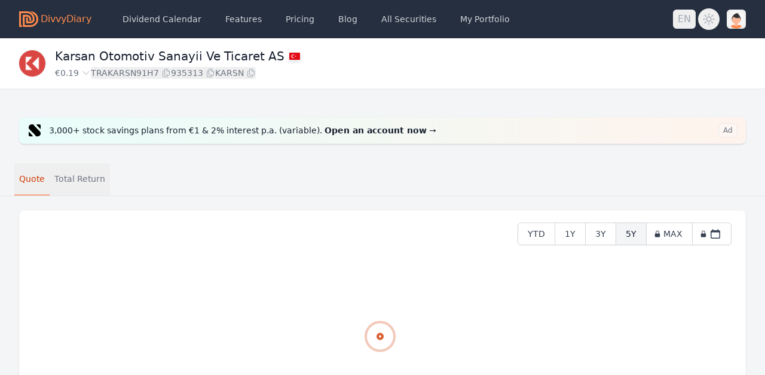

--- FILE ---
content_type: text/html; charset=utf-8
request_url: https://divvydiary.com/en/karsan-otomotiv-sanayii-ve-ticaret-stock-TRAKARSN91H7
body_size: 46767
content:
<!doctype html><html lang="en" class="h-full overflow-y-scroll"><head><script async defer="defer" data-domain="divvydiary.com" src="/js/script.js"></script><script>((window.plausible =
        window.plausible ||
        function () {
          (plausible.q = plausible.q || []).push(arguments);
        }),
        (plausible.init =
          plausible.init ||
          function (i) {
            plausible.o = i || {};
          }));
      plausible.init({
        endpoint: "/api/event",
      });</script><script>(function (w, r) {
        w._rwq = r;
        w[r] =
          w[r] ||
          function () {
            (w[r].q = w[r].q || []).push(arguments);
          };
      })(window, "rewardful");</script><script async src="https://r.wdfl.co/rw.js" data-rewardful="2f9b7e"></script><meta charset="utf-8"/><meta name="viewport" content="width=device-width,initial-scale=1,shrink-to-fit=no"/><script>(function () {
        var storageKey = "darkMode";
        var classNameDark = "dark";
        var classNameLight = "light";

        function setClassOnDocumentBody(darkMode) {
          document.documentElement.classList.add(
            darkMode ? classNameDark : classNameLight
          );
          document.documentElement.classList.remove(
            darkMode ? classNameLight : classNameDark
          );
        }

        if (new URLSearchParams(location.search).get("dark")) {
          return setClassOnDocumentBody(classNameDark);
        }

        var preferDarkQuery = "(prefers-color-scheme: dark)";
        var mql = window.matchMedia(preferDarkQuery);
        var supportsColorSchemeQuery = mql.media === preferDarkQuery;
        var localStorageTheme = null;
        try {
          localStorageTheme = localStorage.getItem(storageKey);
        } catch (err) {}
        var localStorageExists = localStorageTheme !== null;
        if (localStorageExists) {
          localStorageTheme = JSON.parse(localStorageTheme);
        }

        if (localStorageExists) {
          setClassOnDocumentBody(localStorageTheme);
        } else if (supportsColorSchemeQuery) {
          setClassOnDocumentBody(mql.matches);
          localStorage.setItem(storageKey, mql.matches);
        } else {
          var isDarkMode =
            document.documentElement.classList.contains(classNameDark);
          localStorage.setItem(storageKey, JSON.stringify(isDarkMode));
        }
      })();</script><meta data-rh="" property="og:image" content="https://divvydiary.com/social.png"/><meta data-rh="" property="twitter:card" content="summary_large_image"/><title data-rh="">Karsan Otomotiv Sanayii Ve Ticaret AS - WKN 935313, ISIN TRAKARSN91H7 | DivvyDiary</title><link data-rh="" rel="alternate" hrefLang="x-default" href="https://divvydiary.com/karsan-otomotiv-sanayii-ve-ticaret-TRAKARSN91H7"/><link data-rh="" rel="alternate" hrefLang="de" href="https://divvydiary.com/de/karsan-otomotiv-sanayii-ve-ticaret-aktie-TRAKARSN91H7"/><link data-rh="" rel="alternate" hrefLang="en" href="https://divvydiary.com/en/karsan-otomotiv-sanayii-ve-ticaret-stock-TRAKARSN91H7"/><meta data-rh="" name="description" content="Dividends History for Karsan Otomotiv Sanayii Ve Ticaret AS (WKN 935313, ISIN TRAKARSN91H7): all Ex Dates, Pay Dates, Payouts and Splits."/><link rel="alternate" type="application/rss+xml" title="Blog von DivvyDiary" href="https://api.divvydiary.com/blog/articles?format=rss"/><link rel="icon" type="image/x-icon" href="/assets/favicon.ico"><link rel="icon" type="image/png" sizes="16x16" href="/assets/favicon-16x16.png"><link rel="icon" type="image/png" sizes="32x32" href="/assets/favicon-32x32.png"><link rel="icon" type="image/png" sizes="48x48" href="/assets/favicon-48x48.png"><link rel="manifest" href="/assets/manifest.webmanifest" crossorigin="use-credentials"><meta name="mobile-web-app-capable" content="yes"><meta name="theme-color" content="#ff8a4c"><meta name="application-name" content="DivvyDiary"><link rel="apple-touch-icon" sizes="57x57" href="/assets/apple-touch-icon-57x57.png"><link rel="apple-touch-icon" sizes="60x60" href="/assets/apple-touch-icon-60x60.png"><link rel="apple-touch-icon" sizes="72x72" href="/assets/apple-touch-icon-72x72.png"><link rel="apple-touch-icon" sizes="76x76" href="/assets/apple-touch-icon-76x76.png"><link rel="apple-touch-icon" sizes="114x114" href="/assets/apple-touch-icon-114x114.png"><link rel="apple-touch-icon" sizes="120x120" href="/assets/apple-touch-icon-120x120.png"><link rel="apple-touch-icon" sizes="144x144" href="/assets/apple-touch-icon-144x144.png"><link rel="apple-touch-icon" sizes="152x152" href="/assets/apple-touch-icon-152x152.png"><link rel="apple-touch-icon" sizes="167x167" href="/assets/apple-touch-icon-167x167.png"><link rel="apple-touch-icon" sizes="180x180" href="/assets/apple-touch-icon-180x180.png"><link rel="apple-touch-icon" sizes="1024x1024" href="/assets/apple-touch-icon-1024x1024.png"><meta name="apple-mobile-web-app-capable" content="yes"><meta name="apple-mobile-web-app-status-bar-style" content="black-translucent"><meta name="apple-mobile-web-app-title" content="DivvyDiary"><link rel="apple-touch-startup-image" media="(device-width: 320px) and (device-height: 568px) and (-webkit-device-pixel-ratio: 2) and (orientation: portrait)" href="/assets/apple-touch-startup-image-640x1136.png"><link rel="apple-touch-startup-image" media="(device-width: 320px) and (device-height: 568px) and (-webkit-device-pixel-ratio: 2) and (orientation: landscape)" href="/assets/apple-touch-startup-image-1136x640.png"><link rel="apple-touch-startup-image" media="(device-width: 375px) and (device-height: 667px) and (-webkit-device-pixel-ratio: 2) and (orientation: portrait)" href="/assets/apple-touch-startup-image-750x1334.png"><link rel="apple-touch-startup-image" media="(device-width: 375px) and (device-height: 667px) and (-webkit-device-pixel-ratio: 2) and (orientation: landscape)" href="/assets/apple-touch-startup-image-1334x750.png"><link rel="apple-touch-startup-image" media="(device-width: 375px) and (device-height: 812px) and (-webkit-device-pixel-ratio: 3) and (orientation: portrait)" href="/assets/apple-touch-startup-image-1125x2436.png"><link rel="apple-touch-startup-image" media="(device-width: 375px) and (device-height: 812px) and (-webkit-device-pixel-ratio: 3) and (orientation: landscape)" href="/assets/apple-touch-startup-image-2436x1125.png"><link rel="apple-touch-startup-image" media="(device-width: 390px) and (device-height: 844px) and (-webkit-device-pixel-ratio: 3) and (orientation: portrait)" href="/assets/apple-touch-startup-image-1170x2532.png"><link rel="apple-touch-startup-image" media="(device-width: 390px) and (device-height: 844px) and (-webkit-device-pixel-ratio: 3) and (orientation: landscape)" href="/assets/apple-touch-startup-image-2532x1170.png"><link rel="apple-touch-startup-image" media="(device-width: 393px) and (device-height: 852px) and (-webkit-device-pixel-ratio: 3) and (orientation: portrait)" href="/assets/apple-touch-startup-image-1179x2556.png"><link rel="apple-touch-startup-image" media="(device-width: 393px) and (device-height: 852px) and (-webkit-device-pixel-ratio: 3) and (orientation: landscape)" href="/assets/apple-touch-startup-image-2556x1179.png"><link rel="apple-touch-startup-image" media="(device-width: 414px) and (device-height: 896px) and (-webkit-device-pixel-ratio: 2) and (orientation: portrait)" href="/assets/apple-touch-startup-image-828x1792.png"><link rel="apple-touch-startup-image" media="(device-width: 414px) and (device-height: 896px) and (-webkit-device-pixel-ratio: 2) and (orientation: landscape)" href="/assets/apple-touch-startup-image-1792x828.png"><link rel="apple-touch-startup-image" media="(device-width: 414px) and (device-height: 896px) and (-webkit-device-pixel-ratio: 3) and (orientation: portrait)" href="/assets/apple-touch-startup-image-1242x2688.png"><link rel="apple-touch-startup-image" media="(device-width: 414px) and (device-height: 896px) and (-webkit-device-pixel-ratio: 3) and (orientation: landscape)" href="/assets/apple-touch-startup-image-2688x1242.png"><link rel="apple-touch-startup-image" media="(device-width: 414px) and (device-height: 736px) and (-webkit-device-pixel-ratio: 3) and (orientation: portrait)" href="/assets/apple-touch-startup-image-1242x2208.png"><link rel="apple-touch-startup-image" media="(device-width: 414px) and (device-height: 736px) and (-webkit-device-pixel-ratio: 3) and (orientation: landscape)" href="/assets/apple-touch-startup-image-2208x1242.png"><link rel="apple-touch-startup-image" media="(device-width: 428px) and (device-height: 926px) and (-webkit-device-pixel-ratio: 3) and (orientation: portrait)" href="/assets/apple-touch-startup-image-1284x2778.png"><link rel="apple-touch-startup-image" media="(device-width: 428px) and (device-height: 926px) and (-webkit-device-pixel-ratio: 3) and (orientation: landscape)" href="/assets/apple-touch-startup-image-2778x1284.png"><link rel="apple-touch-startup-image" media="(device-width: 430px) and (device-height: 932px) and (-webkit-device-pixel-ratio: 3) and (orientation: portrait)" href="/assets/apple-touch-startup-image-1290x2796.png"><link rel="apple-touch-startup-image" media="(device-width: 430px) and (device-height: 932px) and (-webkit-device-pixel-ratio: 3) and (orientation: landscape)" href="/assets/apple-touch-startup-image-2796x1290.png"><link rel="apple-touch-startup-image" media="(device-width: 744px) and (device-height: 1133px) and (-webkit-device-pixel-ratio: 2) and (orientation: portrait)" href="/assets/apple-touch-startup-image-1488x2266.png"><link rel="apple-touch-startup-image" media="(device-width: 744px) and (device-height: 1133px) and (-webkit-device-pixel-ratio: 2) and (orientation: landscape)" href="/assets/apple-touch-startup-image-2266x1488.png"><link rel="apple-touch-startup-image" media="(device-width: 768px) and (device-height: 1024px) and (-webkit-device-pixel-ratio: 2) and (orientation: portrait)" href="/assets/apple-touch-startup-image-1536x2048.png"><link rel="apple-touch-startup-image" media="(device-width: 768px) and (device-height: 1024px) and (-webkit-device-pixel-ratio: 2) and (orientation: landscape)" href="/assets/apple-touch-startup-image-2048x1536.png"><link rel="apple-touch-startup-image" media="(device-width: 810px) and (device-height: 1080px) and (-webkit-device-pixel-ratio: 2) and (orientation: portrait)" href="/assets/apple-touch-startup-image-1620x2160.png"><link rel="apple-touch-startup-image" media="(device-width: 810px) and (device-height: 1080px) and (-webkit-device-pixel-ratio: 2) and (orientation: landscape)" href="/assets/apple-touch-startup-image-2160x1620.png"><link rel="apple-touch-startup-image" media="(device-width: 820px) and (device-height: 1080px) and (-webkit-device-pixel-ratio: 2) and (orientation: portrait)" href="/assets/apple-touch-startup-image-1640x2160.png"><link rel="apple-touch-startup-image" media="(device-width: 820px) and (device-height: 1080px) and (-webkit-device-pixel-ratio: 2) and (orientation: landscape)" href="/assets/apple-touch-startup-image-2160x1640.png"><link rel="apple-touch-startup-image" media="(device-width: 834px) and (device-height: 1194px) and (-webkit-device-pixel-ratio: 2) and (orientation: portrait)" href="/assets/apple-touch-startup-image-1668x2388.png"><link rel="apple-touch-startup-image" media="(device-width: 834px) and (device-height: 1194px) and (-webkit-device-pixel-ratio: 2) and (orientation: landscape)" href="/assets/apple-touch-startup-image-2388x1668.png"><link rel="apple-touch-startup-image" media="(device-width: 834px) and (device-height: 1112px) and (-webkit-device-pixel-ratio: 2) and (orientation: portrait)" href="/assets/apple-touch-startup-image-1668x2224.png"><link rel="apple-touch-startup-image" media="(device-width: 834px) and (device-height: 1112px) and (-webkit-device-pixel-ratio: 2) and (orientation: landscape)" href="/assets/apple-touch-startup-image-2224x1668.png"><link rel="apple-touch-startup-image" media="(device-width: 1024px) and (device-height: 1366px) and (-webkit-device-pixel-ratio: 2) and (orientation: portrait)" href="/assets/apple-touch-startup-image-2048x2732.png"><link rel="apple-touch-startup-image" media="(device-width: 1024px) and (device-height: 1366px) and (-webkit-device-pixel-ratio: 2) and (orientation: landscape)" href="/assets/apple-touch-startup-image-2732x2048.png"><meta name="msapplication-TileColor" content="#d2d6dc"><meta name="msapplication-TileImage" content="/assets/mstile-144x144.png"><meta name="msapplication-config" content="/assets/browserconfig.xml"><link rel="yandex-tableau-widget" href="/assets/yandex-browser-manifest.json"><link href="/main.9873d19151b145cef7d1.css" rel="stylesheet"></head><body class="h-full bg-gray-100 dark:bg-gray-900"><noscript>Um DivvyDiary zu benutzen, benötigst du JavaScript. Hier findest du die <a href="https://www.enable-javascript.com/de/">Anleitung wie du JavaScript in deinem Browser einschaltest</a>.</noscript><script>
          window.__PRELOADED_STATE__ = JSON.parse("{\"isAppleWKWebView\":false,\"calendarSettings\":{\"orderBy\":\"payDate\",\"portfolios\":[],\"securities\":\"personal\",\"taxes\":\"net\"},\"depotSettings\":{\"allDepots\":false,\"by\":\"name\",\"dir\":\"ASC\",\"dividendYieldOnBuyin\":false,\"filters\":{\"countries\":[],\"dividends\":[],\"portfolios\":[],\"positions\":[],\"sectors\":[],\"securities\":[],\"securityTypes\":[]},\"fullWidth\":false,\"netValues\":false,\"totalValueOnBuyin\":false,\"performanceBuyin\":true,\"performanceDividends\":true,\"performanceRealized\":true,\"showColumn\":{\"name\":true,\"isin\":true,\"wkn\":true,\"symbol\":true,\"quantity\":true,\"buyin\":true,\"value\":true,\"gain\":true,\"allocation\":true,\"allocationOnBuyin\":false,\"dividendYield\":true,\"dividendYieldOnBuyin\":true,\"dividendRate\":true,\"dividendFrequency\":false,\"taxes\":true,\"sector\":false,\"securityType\":false,\"country\":false,\"continent\":false,\"originalDividendCurrency\":false,\"dividendCagr\":false,\"transactions\":false,\"exDate\":false,\"payDate\":false,\"gainPrev\":false,\"note\":false},\"columnsHiddenOrder\":[\"name\",\"isin\",\"wkn\",\"symbol\",\"quantity\",\"buyin\",\"value\",\"gain\",\"allocation\",\"allocationOnBuyin\",\"dividendYield\",\"dividendYieldOnBuyin\",\"dividendRate\",\"dividendFrequency\",\"taxes\",\"sector\",\"securityType\",\"country\",\"continent\",\"originalDividendCurrency\",\"dividendCagr\",\"transactions\",\"exDate\",\"payDate\",\"gainPrev\",\"note\"],\"customCagr\":null,\"dividendCagrPeriod\":\"5Y\",\"benchmarkType\":\"similar\",\"calculated\":\"amount\",\"adjustCurrency\":false},\"depotHistorySettings\":{\"allocationChartDividendInterval\":\"year\",\"backtest\":false,\"dividendHistoryChartInterval\":\"month\",\"dividendMatrixInterval\":\"year\",\"depotYearOverviewTimeframe\":\"TTM\"},\"dividendSettings\":{\"displayCurrency\":\"\",\"dividendsChartsAggregation\":\"month\",\"quoteCurrency\":null,\"selectedChartIndex\":0,\"totalReturnDrip\":true},\"language\":{\"language\":\"en-GB\",\"activeLanguage\":\"en-GB\",\"messages\":{\"en\":{\"Activities.Activities.025b\":[{\"type\":0,\"value\":\"Deposit\"}],\"Activities.Activities.0491\":[{\"type\":0,\"value\":\"Withdrawal\"}],\"Activities.Activities.106e\":[{\"type\":0,\"value\":\"Date\"}],\"Activities.Activities.4ac7\":[{\"type\":0,\"value\":\"Add your first transaction\"}],\"Activities.Activities.5ddd\":[{\"type\":0,\"value\":\"Split \"},{\"style\":null,\"type\":2,\"value\":\"ratioFrom\"},{\"type\":0,\"value\":\":\"},{\"style\":null,\"type\":2,\"value\":\"ratioTo\"}],\"Activities.Activities.5f42\":[{\"type\":0,\"value\":\"New transaction\"}],\"Activities.Activities.747f\":[{\"type\":0,\"value\":\"Buy\"}],\"Activities.Activities.7970\":[{\"type\":0,\"value\":\"Price\"}],\"Activities.Activities.84aa\":[{\"type\":0,\"value\":\"Shares\"}],\"Activities.Activities.bc84\":[{\"type\":0,\"value\":\"Your shares and buy-in price are now calculated based on your buys and sells. Your dividends are calculated more accurately by taking the ex-dates into account.\"}],\"Activities.Activities.ca3d\":[{\"type\":0,\"value\":\"Type\"}],\"Activities.Activities.d31f\":[{\"type\":0,\"value\":\"Sell\"}],\"Activities.Activities.dd25\":[{\"type\":0,\"value\":\"Amount\"}],\"Activities.ActivitiesEditModal.1e98\":[{\"type\":0,\"value\":\"Edit transaction\"}],\"Activities.ActivitiesEditModal.2452\":[{\"type\":0,\"value\":\"Close\"}],\"Activities.ActivitiesEditModal.26ad\":[{\"type\":0,\"value\":\"Date\"}],\"Activities.ActivitiesEditModal.5ca5\":[{\"type\":0,\"value\":\"Amount\"}],\"Activities.ActivitiesEditModal.61c3\":[{\"type\":0,\"value\":\"Really delete this transaction from \"},{\"style\":null,\"type\":3,\"value\":\"datetime\"},{\"type\":0,\"value\":\"?\"}],\"Activities.ActivitiesEditModal.699e\":[{\"type\":0,\"value\":\"Create new transaction\"}],\"Activities.ActivitiesEditModal.a299\":[{\"type\":0,\"value\":\"Buy\"}],\"Activities.ActivitiesEditModal.aa3d\":[{\"type\":0,\"value\":\"Price\"}],\"Activities.ActivitiesEditModal.b992\":[{\"type\":0,\"value\":\"Save\"}],\"Activities.ActivitiesEditModal.bf31\":[{\"type\":0,\"value\":\"Sell\"}],\"Activities.ActivitiesEditModal.c694\":[{\"type\":0,\"value\":\"Deposit\"}],\"Activities.ActivitiesEditModal.c9e1\":[{\"type\":0,\"value\":\"Type\"}],\"Activities.ActivitiesEditModal.e83e\":[{\"type\":0,\"value\":\"Shares\"}],\"Activities.ActivitiesEditModal.f27c\":[{\"type\":0,\"value\":\"Withdrawal\"}],\"Activities.ActivitiesList.3181\":[{\"offset\":0,\"options\":{\"=1\":{\"value\":[{\"type\":7},{\"type\":0,\"value\":\" sell\"}]},\"other\":{\"value\":[{\"type\":7},{\"type\":0,\"value\":\" sells\"}]}},\"pluralType\":\"cardinal\",\"type\":6,\"value\":\"count\"}],\"Activities.ActivitiesList.6f3c\":[{\"type\":0,\"value\":\"You have not yet created any transactions.\"}],\"Activities.ActivitiesList.72e1\":[{\"type\":0,\"value\":\"Expand all\"}],\"Activities.ActivitiesList.74da\":[{\"type\":0,\"value\":\"Edit security\"}],\"Activities.ActivitiesList.88da\":[{\"type\":0,\"value\":\"Edit transaction\"}],\"Activities.ActivitiesList.8da8\":[{\"type\":0,\"value\":\"Your balance: \"},{\"style\":null,\"type\":2,\"value\":\"buys\"},{\"type\":0,\"value\":\" buys (\"},{\"type\":1,\"value\":\"totalBuys\"},{\"type\":0,\"value\":\" invested), \"},{\"style\":null,\"type\":2,\"value\":\"sells\"},{\"type\":0,\"value\":\" sells (\"},{\"type\":1,\"value\":\"totalSells\"},{\"type\":0,\"value\":\" realized).\"}],\"Activities.ActivitiesList.a1c8\":[{\"type\":0,\"value\":\"Amount\"}],\"Activities.ActivitiesList.a280\":[{\"offset\":0,\"options\":{\"=1\":{\"value\":[{\"type\":7},{\"type\":0,\"value\":\" buy\"}]},\"other\":{\"value\":[{\"type\":7},{\"type\":0,\"value\":\" buys\"}]}},\"pluralType\":\"cardinal\",\"type\":6,\"value\":\"count\"}],\"Activities.ActivitiesList.b2f7\":[{\"type\":0,\"value\":\"Buys and Sells\"}],\"Activities.ActivitiesList.d0bc\":[{\"type\":0,\"value\":\"Date\"}],\"Activities.ActivitiesList.d945\":[{\"type\":0,\"value\":\"Collapse all\"}],\"Activities.ActivitiesList.eb2b\":[{\"type\":0,\"value\":\"CSV Export\"}],\"Banners.BlogBanner.92b0\":[{\"type\":0,\"value\":\"New: Stock Notes, Portfolio Sorting & Annual Dividends.\"}],\"Banners.BlogBanner.be67\":[{\"type\":0,\"value\":\"More\"}],\"Banners.ConfirmEmailBanner.0164\":[{\"type\":0,\"value\":\"Re-Send Confirmation Link\"}],\"Banners.ConfirmEmailBanner.049d\":[{\"type\":0,\"value\":\"It might take a while before the mail appears in your inbox.\"}],\"Banners.ConfirmEmailBanner.5af2\":[{\"type\":0,\"value\":\"E-Mail has been re-sent successfully.\"}],\"Banners.ConfirmEmailBanner.b1a2\":[{\"type\":0,\"value\":\"You haven't confirmed your E-Mail yet.\"}],\"Banners.ConfirmEmailBanner.ba54\":[{\"type\":0,\"value\":\"You haven't confirmed your E-Mail yet.\"}],\"Banners.CookieBanner.69cb\":[{\"type\":0,\"value\":\"Accept\"}],\"Banners.CookieBanner.7e27\":[{\"type\":0,\"value\":\"Reject\"}],\"Banners.CookieBanner.d687\":[{\"type\":0,\"value\":\"DivvyDiary uses cookies for login and analytics. More about \"},{\"children\":[{\"type\":0,\"value\":\"privacy\"}],\"type\":8,\"value\":\"link\"},{\"type\":0,\"value\":\".\"}],\"Banners.CouponBanner.020f\":[{\"type\":0,\"value\":\"Close\"}],\"Banners.CouponBanner.6b10\":[{\"type\":0,\"value\":\"Redeem now\"}],\"Banners.CouponBanner.af54\":[{\"type\":0,\"value\":\"20% discount on the first year of the Aristocrat yearly plan with the coupon code \"},{\"children\":[{\"type\":0,\"value\":\"BF25\"}],\"type\":8,\"value\":\"code\"},{\"type\":0,\"value\":\".\"}],\"Banners.CouponBanner.df48\":[{\"type\":0,\"value\":\"Only redeemable until \"},{\"style\":null,\"type\":3,\"value\":\"d\"},{\"type\":0,\"value\":\".\"}],\"Banners.CurrencyHintBanner.5169\":[{\"type\":0,\"value\":\"Settings\"}],\"Banners.CurrencyHintBanner.7f3d\":[{\"type\":0,\"value\":\"Hint: Choose a single currency to display the monthly totals.\"}],\"Calendar.CalendarHeader.043a\":[{\"type\":0,\"value\":\"All Securities\"}],\"Calendar.CalendarHeader.07a9\":[{\"type\":0,\"value\":\"Ex-Date\"}],\"Calendar.CalendarHeader.5383\":[{\"type\":0,\"value\":\"Pay Date\"}],\"Calendar.CalendarHeader.b2c8\":[{\"type\":0,\"value\":\"My Portfolios\"}],\"Calendar.CalendarHeader.eba8\":[{\"type\":0,\"value\":\"All \"},{\"children\":[{\"type\":0,\"value\":\"Securities\"}],\"type\":8,\"value\":\"sm\"}],\"Calendar.CalendarHeader.f2a2\":[{\"children\":[{\"type\":0,\"value\":\"My \"}],\"type\":8,\"value\":\"sm\"},{\"offset\":0,\"options\":{\"one\":{\"value\":[{\"type\":0,\"value\":\"Portfolio\"}]},\"other\":{\"value\":[{\"type\":0,\"value\":\"Portfolios\"}]}},\"pluralType\":\"cardinal\",\"type\":6,\"value\":\"count\"}],\"Calendar.CalendarSettingsButton.c8fa\":[{\"type\":0,\"value\":\"Open Dividend Calendar Settings\"}],\"CardView.index.025a\":[{\"type\":0,\"value\":\"Open an account now\"}],\"CardView.index.431d\":[{\"type\":0,\"value\":\"2% interest p.a.* (variable) & savings plans from \u20AC1\"}],\"CardView.index.7c41\":[{\"type\":0,\"value\":\"Dividend Calendar\"}],\"CardView.index.bb0b\":[{\"type\":0,\"value\":\"Dividend Calendar | DivvyDiary\"}],\"Depot.AddSymbolForm.ad10\":[{\"type\":0,\"value\":\"Unlock cash accounts\"}],\"Depot.AddSymbolForm.b722\":[{\"type\":0,\"value\":\"More options\"}],\"Depot.AddSymbolForm.f933\":[{\"type\":0,\"value\":\"Create cash account\"}],\"Depot.AllocationChart.1c61\":[{\"style\":null,\"type\":2,\"value\":\"count\"},{\"type\":0,\"value\":\" more securities\"}],\"Depot.AllocationChart.a516\":[{\"type\":0,\"value\":\"Back\"}],\"Depot.AllocationChartValue.122d\":[{\"type\":0,\"value\":\"ETFs are broken down into their constituent holdings. Easily spot overlaps between direct and indirect investments.\"}],\"Depot.AllocationChartValue.2059\":[{\"type\":0,\"value\":\"Table\"}],\"Depot.AllocationChartValue.2b45\":[{\"type\":0,\"value\":\"Allocation of your securities based on the \"},{\"options\":{\"false\":{\"value\":[{\"type\":0,\"value\":\"current\"}]},\"other\":{\"value\":[]},\"true\":{\"value\":[{\"type\":0,\"value\":\"buy-in\"}]}},\"type\":5,\"value\":\"buyin\"},{\"type\":0,\"value\":\" value\"},{\"options\":{\"0\":{\"value\":[]},\"1\":{\"value\":[{\"type\":0,\"value\":\" grouped by sector\"}]},\"2\":{\"value\":[{\"type\":0,\"value\":\" grouped by security type\"}]},\"3\":{\"value\":[{\"type\":0,\"value\":\" grouped by country\"}]},\"other\":{\"value\":[]}},\"type\":5,\"value\":\"selectedChart\"},{\"type\":0,\"value\":\".\"}],\"Depot.AllocationChartValue.3666\":[{\"type\":0,\"value\":\"CSV Export\"}],\"Depot.AllocationChartValue.3e9c\":[{\"type\":0,\"value\":\"Buy-In\"}],\"Depot.AllocationChartValue.4cc3\":[{\"type\":0,\"value\":\"Portfolio Buy-In\"}],\"Depot.AllocationChartValue.55d5\":[{\"type\":0,\"value\":\"Chart\"}],\"Depot.AllocationChartValue.7ce3\":[{\"type\":0,\"value\":\"Security Allocation\"}],\"Depot.AllocationChartValue.8030\":[{\"type\":0,\"value\":\"DeepDive for ETFs and Fonds?\"}],\"Depot.AllocationChartValue.db4c\":[{\"type\":0,\"value\":\"Portfolio Value\"}],\"Depot.AllocationChartValue.eb26\":[{\"options\":{\"1\":{\"value\":[{\"type\":0,\"value\":\"Sector\"}]},\"2\":{\"value\":[{\"type\":0,\"value\":\"Security Type\"}]},\"3\":{\"value\":[{\"type\":0,\"value\":\"Country\"}]},\"other\":{\"value\":[{\"type\":0,\"value\":\"Portfolio\"}]}},\"type\":5,\"value\":\"chartType\"},{\"type\":0,\"value\":\" Drilldown?\"}],\"Depot.ChartSelect.22ba\":[{\"type\":0,\"value\":\"Security Type\"}],\"Depot.ChartSelect.2622\":[{\"type\":0,\"value\":\"Sector\"}],\"Depot.ChartSelect.4869\":[{\"type\":0,\"value\":\"Currency\"}],\"Depot.ChartSelect.5da9\":[{\"type\":0,\"value\":\"Portfolio\"}],\"Depot.ChartSelect.8a62\":[{\"type\":0,\"value\":\"Country\"}],\"Depot.ChartSelect.aa63\":[{\"type\":0,\"value\":\"DeepDive\"}],\"Depot.ChartSelect.adb7\":[{\"type\":0,\"value\":\"Security\"}],\"Depot.ChartSelect.ed69\":[{\"type\":0,\"value\":\"Region\"}],\"Depot.DepotFilters.062d\":[{\"type\":0,\"value\":\"Position\"}],\"Depot.DepotFilters.1aec\":[{\"type\":0,\"value\":\"active\"}],\"Depot.DepotFilters.382d\":[{\"type\":0,\"value\":\"accumulating\"}],\"Depot.DepotFilters.48a1\":[{\"offset\":0,\"options\":{\"=1\":{\"value\":[{\"type\":7},{\"type\":0,\"value\":\" Filter\"}]},\"other\":{\"value\":[{\"type\":7},{\"type\":0,\"value\":\" Filters\"}]}},\"pluralType\":\"cardinal\",\"type\":6,\"value\":\"filters\"}],\"Depot.DepotFilters.62b4\":[{\"type\":0,\"value\":\"Dividend\"}],\"Depot.DepotFilters.6669\":[{\"type\":0,\"value\":\"Security\"}],\"Depot.DepotFilters.79d1\":[{\"type\":0,\"value\":\"Security Type\"}],\"Depot.DepotFilters.ba25\":[{\"type\":0,\"value\":\"sold\"}],\"Depot.DepotFilters.bfad\":[{\"type\":0,\"value\":\"Country\"}],\"Depot.DepotFilters.e08b\":[{\"type\":0,\"value\":\"Portfolio\"}],\"Depot.DepotFilters.f8dd\":[{\"type\":0,\"value\":\"Sector\"}],\"Depot.DepotFilters.fe9b\":[{\"type\":0,\"value\":\"distributing\"}],\"Depot.DepotHeader.7d7e\":[{\"type\":1,\"value\":\"name\"},{\"type\":0,\"value\":\" - Portfolio Overview | DivvyDiary\"}],\"Depot.DepotHeader.a086\":[{\"type\":0,\"value\":\"Settings\"}],\"Depot.DepotImport.00e6\":[{\"type\":0,\"value\":\"Buy-In\"}],\"Depot.DepotImport.4639\":[{\"type\":0,\"value\":\"Sorry, we couldn't identify any stocks in your file.\"}],\"Depot.DepotImport.4ca3\":[{\"type\":0,\"value\":\"Unknown Securities\"}],\"Depot.DepotImport.522d\":[{\"type\":0,\"value\":\"Shares\"}],\"Depot.DepotImport.6b80\":[{\"type\":0,\"value\":\"Sold Securities\"}],\"Depot.DepotImport.7d0e\":[{\"type\":0,\"value\":\"Import successful.\"}],\"Depot.DepotImport.a25e\":[{\"type\":0,\"value\":\"Confirm Import\"}],\"Depot.DepotImport.b793\":[{\"type\":0,\"value\":\"We don't have the following values in our database: \"},{\"type\":1,\"value\":\"values\"},{\"type\":0,\"value\":\" \"},{\"type\":1,\"value\":\"br\"},{\"type\":0,\"value\":\"The list has been handed over to our support. We're working on adding them to the database.\"}],\"Depot.DepotImport.baef\":[{\"type\":0,\"value\":\"Security\"}],\"Depot.DepotImport.bc0e\":[{\"type\":0,\"value\":\"Import Portfolio\"}],\"Depot.DepotImport.be5b\":[{\"type\":0,\"value\":\"Stop Import\"}],\"Depot.DepotImport.c2a4\":[{\"type\":0,\"value\":\"Please make sure that the CSV file is of the correct format: \"},{\"children\":[{\"type\":0,\"value\":\"ISIN;Shares;Buyin;Taxrate\"}],\"type\":8,\"value\":\"code\"}],\"Depot.DepotImport.c53f\":[{\"type\":0,\"value\":\"Careful: On importing a new file, your existing portfolio \"},{\"type\":1,\"value\":\"name\"},{\"type\":0,\"value\":\" will be overwritten.\"}],\"Depot.DepotImport.d097\":[{\"type\":0,\"value\":\"Import your portfolio data automatically with one of our numerous connections.\"}],\"Depot.DepotImport.f09c\":[{\"type\":0,\"value\":\"Your portfolio has been successfully imported.\"}],\"Depot.DepotImportSelect.4060\":[{\"type\":0,\"value\":\"CSV File\"}],\"Depot.DepotImportSelect.64d0\":[{\"type\":0,\"value\":\"Start import from...\"}],\"Depot.DepotList.8460\":[{\"children\":[{\"type\":0,\"value\":\"Add securities manually\"}],\"type\":8,\"value\":\"l-search\"},{\"type\":0,\"value\":\" or \"},{\"children\":[{\"type\":0,\"value\":\"import a portfolio\"}],\"type\":8,\"value\":\"l-import\"},{\"type\":0,\"value\":\".\"}],\"Depot.DepotList.8c3c\":[{\"type\":1,\"value\":\"count\"},{\"type\":0,\"value\":\" sold securities\"}],\"Depot.DepotList.b350\":[{\"type\":0,\"value\":\"This portfolio does not yet contain any securities.\"}],\"Depot.DepotList.eb2b\":[{\"type\":0,\"value\":\"CSV Export\"}],\"Depot.DepotListSlideOver.02c7\":[{\"type\":0,\"value\":\"Dividend Yield on Cost (FWD)\"}],\"Depot.DepotListSlideOver.03ee\":[{\"type\":0,\"value\":\"Transactions\"}],\"Depot.DepotListSlideOver.094b\":[{\"type\":0,\"value\":\"Ex-Date\"}],\"Depot.DepotListSlideOver.1257\":[{\"type\":0,\"value\":\"Annual Payout (FWD)\"}],\"Depot.DepotListSlideOver.185d\":[{\"type\":0,\"value\":\"Dividend Growth CAGR\"}],\"Depot.DepotListSlideOver.1d95\":[{\"type\":0,\"value\":\"Symbol\"}],\"Depot.DepotListSlideOver.2da1\":[{\"type\":0,\"value\":\"Region\"}],\"Depot.DepotListSlideOver.3313\":[{\"type\":0,\"value\":\"Price Change\"}],\"Depot.DepotListSlideOver.4938\":[{\"type\":0,\"value\":\"Buy-In\"}],\"Depot.DepotListSlideOver.53a9\":[{\"type\":0,\"value\":\"Security Type\"}],\"Depot.DepotListSlideOver.5666\":[{\"type\":0,\"value\":\"Gain since Buy-In\"}],\"Depot.DepotListSlideOver.5826\":[{\"type\":0,\"value\":\"ISIN\"}],\"Depot.DepotListSlideOver.6205\":[{\"type\":0,\"value\":\"Buy-In in %\"}],\"Depot.DepotListSlideOver.67a4\":[{\"type\":0,\"value\":\"Dividend Yield (FWD)\"}],\"Depot.DepotListSlideOver.6f75\":[{\"type\":0,\"value\":\"Dividend Currency\"}],\"Depot.DepotListSlideOver.7441\":[{\"type\":0,\"value\":\"Dividend Frequency\"}],\"Depot.DepotListSlideOver.8609\":[{\"type\":0,\"value\":\"Value in %\"}],\"Depot.DepotListSlideOver.8ca9\":[{\"type\":0,\"value\":\"Value / Price\"}],\"Depot.DepotListSlideOver.928d\":[{\"type\":0,\"value\":\"Country\"}],\"Depot.DepotListSlideOver.9433\":[{\"type\":0,\"value\":\"Time Periods\"}],\"Depot.DepotListSlideOver.9fe2\":[{\"type\":0,\"value\":\"Sector\"}],\"Depot.DepotListSlideOver.aca2\":[{\"type\":0,\"value\":\"Price Change\"}],\"Depot.DepotListSlideOver.b3f7\":[{\"type\":0,\"value\":\"Dividend Growth (CAGR)\"}],\"Depot.DepotListSlideOver.ba02\":[{\"type\":0,\"value\":\"Portfolio Table Filters\"}],\"Depot.DepotListSlideOver.be81\":[{\"type\":0,\"value\":\"Note\"}],\"Depot.DepotListSlideOver.c012\":[{\"type\":0,\"value\":\"Shares\"}],\"Depot.DepotListSlideOver.c667\":[{\"type\":0,\"value\":\"Name\"}],\"Depot.DepotListSlideOver.cfb6\":[{\"type\":0,\"value\":\"WKN\"}],\"Depot.DepotListSlideOver.e22e\":[{\"type\":0,\"value\":\"Visible Columns\"}],\"Depot.DepotListSlideOver.fc8a\":[{\"type\":0,\"value\":\"Tax Rate\"}],\"Depot.DepotListSlideOver.fe2f\":[{\"type\":0,\"value\":\"Pay Date\"}],\"Depot.DepotPortfolioOrderOverlay.ca47\":[{\"type\":0,\"value\":\"Portfolios Order\"}],\"Depot.DepotPublic.14f5\":[{\"type\":0,\"value\":\"My Portfolio\"}],\"Depot.DepotPublic.23c1\":[{\"type\":0,\"value\":\"Only you can see this portfolio. To share your portfolio with others, you can publish it in your portfolio settings.\"}],\"Depot.DepotPublic.4b5c\":[{\"type\":0,\"value\":\"Receive dividends & 2% interest p.a.* (variable) on cash with Scalable. \"},{\"children\":[{\"type\":0,\"value\":\"Open an account now\"}],\"type\":8,\"value\":\"bold\"}],\"Depot.DepotPublic.4beb\":[{\"type\":0,\"value\":\"You are seeing the public view of your portfolio.\"}],\"Depot.DepotPublic.4c53\":[{\"type\":0,\"value\":\"You are viewing a public portfolio of a DivvyDiary user. Create a free account to get the same metrics and visualizations for your own portfolio.\"}],\"Depot.DepotPublic.5687\":[{\"type\":0,\"value\":\"You are viewing a public portfolio of another DivvyDiary user.\"}],\"Depot.DepotPublic.a189\":[{\"type\":0,\"value\":\"Portfolio not found\"}],\"Depot.DepotPublic.a88e\":[{\"type\":0,\"value\":\"My Portfolio\"}],\"Depot.DepotPublic.b57b\":[{\"type\":0,\"value\":\"Only you can see this view. To share this view with others, you can publish it in your portfolio settings.\"}],\"Depot.DepotPublic.e304\":[{\"type\":0,\"value\":\"Sign up for free\"}],\"Depot.DepotSelect.09ec\":[{\"type\":0,\"value\":\"Order\"}],\"Depot.DepotSelect.59b9\":[{\"type\":0,\"value\":\"You've already created \"},{\"offset\":0,\"options\":{\"=1\":{\"value\":[{\"type\":7},{\"type\":0,\"value\":\" portfolio\"}]},\"other\":{\"value\":[{\"type\":7},{\"type\":0,\"value\":\" portfolios\"}]}},\"pluralType\":\"cardinal\",\"type\":6,\"value\":\"limit\"},{\"type\":0,\"value\":\". Impressive! That's your current limit.\"},{\"type\":1,\"value\":\"br\"},{\"type\":1,\"value\":\"br\"},{\"type\":0,\"value\":\"If you need more portfolios, you can easily unlock additional portfolios at an annual price of \u20AC16.50 per portfolio.\"},{\"type\":1,\"value\":\"br\"},{\"type\":1,\"value\":\"br\"},{\"type\":0,\"value\":\"Just drop us a line at \"},{\"children\":[{\"type\":0,\"value\":\"info@divvydiary.com\"}],\"type\":8,\"value\":\"a\"},{\"type\":0,\"value\":\". We'll take care of it right away.\"}],\"Depot.DepotSelect.8db5\":[{\"type\":0,\"value\":\"All Portfolios\"}],\"Depot.DepotSelect.9571\":[{\"type\":0,\"value\":\"Contact\"}],\"Depot.DepotSelect.9e16\":[{\"type\":0,\"value\":\"Close\"}],\"Depot.DepotSelect.dff1\":[{\"offset\":0,\"options\":{\"=1\":{\"value\":[{\"type\":7},{\"type\":0,\"value\":\" Security\"}]},\"other\":{\"value\":[{\"type\":7},{\"type\":0,\"value\":\" Securities\"}]}},\"pluralType\":\"cardinal\",\"type\":6,\"value\":\"securities\"}],\"Depot.DepotSelect.e42b\":[{\"type\":0,\"value\":\"New Portfolio\"}],\"Depot.DepotSelect.e7cd\":[{\"type\":0,\"value\":\"Unlock more portfolios\"}],\"Depot.DepotSelect.f24b\":[{\"type\":0,\"value\":\"My Portfolio\"}],\"Depot.DepotSelect.fcfa\":[{\"type\":0,\"value\":\"Portfolio Limit Reached\"}],\"Depot.DepotSelectOverlay.4848\":[{\"type\":0,\"value\":\"Portfolio\"}],\"Depot.DepotSettingsSlideOver.1627\":[{\"type\":0,\"value\":\"Exactly 2 characters (letters or numbers)\"}],\"Depot.DepotSettingsSlideOver.19a4\":[{\"type\":0,\"value\":\"Acronym\"}],\"Depot.DepotSettingsSlideOver.244d\":[{\"type\":0,\"value\":\"Name\"}],\"Depot.DepotSettingsSlideOver.2d76\":[{\"type\":0,\"value\":\"Copy Link\"}],\"Depot.DepotSettingsSlideOver.3d1f\":[{\"type\":0,\"value\":\"Everyone with the link can view your portfolio.\"}],\"Depot.DepotSettingsSlideOver.4d1f\":[{\"type\":0,\"value\":\"Close\"}],\"Depot.DepotSettingsSlideOver.7137\":[{\"type\":0,\"value\":\"Notifications\"}],\"Depot.DepotSettingsSlideOver.7c2c\":[{\"type\":0,\"value\":\"Edit Portfolio\"}],\"Depot.DepotSettingsSlideOver.7c2f\":[{\"type\":0,\"value\":\"Privacy\"}],\"Depot.DepotSettingsSlideOver.8a9f\":[{\"type\":0,\"value\":\"Tax Allowance\"}],\"Depot.DepotSettingsSlideOver.8bfa\":[{\"type\":0,\"value\":\"Include securities of this portfolio within \"},{\"children\":[{\"type\":0,\"value\":\"notifications\"}],\"type\":8,\"value\":\"link\"},{\"type\":0,\"value\":\".\"}],\"Depot.DepotSettingsSlideOver.9b41\":[{\"type\":0,\"value\":\"Close\"}],\"Depot.DepotSettingsSlideOver.a848\":[{\"type\":0,\"value\":\"Public\"}],\"Depot.DepotSettingsSlideOver.c1e8\":[{\"type\":0,\"value\":\"Save\"}],\"Depot.DepotSettingsSlideOver.c750\":[{\"type\":0,\"value\":\"Private\"}],\"Depot.DepotSettingsSlideOver.cd8a\":[{\"type\":0,\"value\":\"Only you can view your portfolio.\"}],\"Depot.DepotSettingsSlideOver.e32e\":[{\"type\":0,\"value\":\"Really delete portfolio \"},{\"type\":1,\"value\":\"name\"},{\"type\":0,\"value\":\"?\"}],\"Depot.DepotSettingsSlideOver.e652\":[{\"type\":0,\"value\":\"Portfolios that are not public are not displayed in the shared \\\"All Portfolios\\\" view.\"}],\"Depot.DepotSettingsSlideOver.e7fc\":[{\"type\":0,\"value\":\"Exclusively for \"},{\"children\":[{\"type\":0,\"value\":\"aristocrats\"}],\"type\":8,\"value\":\"link\"},{\"type\":0,\"value\":\".\"}],\"Depot.DepotSettingsSlideOver.fcef\":[{\"type\":0,\"value\":\"You have unsaved changes. Discard changes?\"}],\"Depot.DepotSlideOver.06cc\":[{\"type\":0,\"value\":\"Buy-in price\"}],\"Depot.DepotSlideOver.0f55\":[{\"type\":0,\"value\":\"Calculated automatically based on your transactions.\"}],\"Depot.DepotSlideOver.17a5\":[{\"type\":0,\"value\":\"Nickname\"}],\"Depot.DepotSlideOver.2bcc\":[{\"type\":0,\"value\":\"Transactions\"}],\"Depot.DepotSlideOver.4775\":[{\"type\":0,\"value\":\"Portfolio\"}],\"Depot.DepotSlideOver.4c3a\":[{\"type\":0,\"value\":\"Calculated automatically based on your transactions. Calculation without fees according to the FIFO principle.\"}],\"Depot.DepotSlideOver.4cfb\":[{\"type\":0,\"value\":\"Add a note...\"}],\"Depot.DepotSlideOver.6f1a\":[{\"type\":0,\"value\":\"Save\"}],\"Depot.DepotSlideOver.8417\":[{\"type\":0,\"value\":\"Record transactions for deeper analysis.\"}],\"Depot.DepotSlideOver.86e6\":[{\"type\":0,\"value\":\"Edit Security\"}],\"Depot.DepotSlideOver.94df\":[{\"type\":0,\"value\":\"Security successfully moved.\"}],\"Depot.DepotSlideOver.9a40\":[{\"type\":0,\"value\":\"Close\"}],\"Depot.DepotSlideOver.b331\":[{\"type\":0,\"value\":\"Currency\"}],\"Depot.DepotSlideOver.b655\":[{\"type\":0,\"value\":\"Tax Rate\"}],\"Depot.DepotSlideOver.bb1e\":[{\"type\":0,\"value\":\"Shares\"}],\"Depot.DepotSlideOver.bb59\":[{\"type\":0,\"value\":\"Go to portfolio\"}],\"Depot.DepotSlideOver.cf87\":[{\"type\":0,\"value\":\"Note\"}],\"Depot.DepotSlideOver.e26a\":[{\"type\":0,\"value\":\"Do you really want to delete security \"},{\"type\":1,\"value\":\"name\"},{\"type\":0,\"value\":\" \"},{\"offset\":0,\"options\":{\"=0\":{\"value\":[]},\"other\":{\"value\":[{\"type\":0,\"value\":\"along with all \"},{\"style\":null,\"type\":2,\"value\":\"activities\"},{\"type\":0,\"value\":\" assigned transactions\"}]}},\"pluralType\":\"cardinal\",\"type\":6,\"value\":\"activities\"},{\"type\":0,\"value\":\" from your portfolio?\"}],\"Depot.DepotSlideOver.fcef\":[{\"type\":0,\"value\":\"You have unsaved changes. Discard changes?\"}],\"Depot.DepotStats.03d2\":[{\"type\":0,\"value\":\"Net\"}],\"Depot.DepotStats.13d3\":[{\"type\":0,\"value\":\"Yearly \"},{\"options\":{\"false\":{\"value\":[{\"type\":0,\"value\":\"Gross\"}]},\"other\":{\"value\":[]},\"true\":{\"value\":[{\"type\":0,\"value\":\"Net\"}]}},\"type\":5,\"value\":\"netValues\"},{\"type\":0,\"value\":\" Dividends (FWD)\"}],\"Depot.DepotStats.2187\":[{\"type\":0,\"value\":\"Enable tax rates in the account settings to display net values.\"}],\"Depot.DepotStats.2b04\":[{\"type\":0,\"value\":\"Your tax allowance of \"},{\"type\":1,\"value\":\"taxAllowanceAmount\"},{\"type\":0,\"value\":\" has been taken into account.\"}],\"Depot.DepotStats.45f2\":[{\"type\":0,\"value\":\"Dividend Yield on Cost\"}],\"Depot.DepotStats.5407\":[{\"type\":0,\"value\":\"Your average \"},{\"options\":{\"false\":{\"value\":[{\"type\":0,\"value\":\"gross\"}]},\"other\":{\"value\":[]},\"true\":{\"value\":[{\"type\":0,\"value\":\"net\"}]}},\"type\":5,\"value\":\"netValues\"},{\"type\":0,\"value\":\" dividend yield based on your personal buy-in price (FWD).\"}],\"Depot.DepotStats.6587\":[{\"type\":0,\"value\":\"Portfolio Value\"}],\"Depot.DepotStats.7387\":[{\"type\":0,\"value\":\"We use your configured uniform tax rate of \"},{\"style\":null,\"type\":2,\"value\":\"taxRate\"},{\"type\":0,\"value\":\" %.\"}],\"Depot.DepotStats.a221\":[{\"type\":0,\"value\":\"Your average \"},{\"options\":{\"false\":{\"value\":[{\"type\":0,\"value\":\"gross\"}]},\"other\":{\"value\":[]},\"true\":{\"value\":[{\"type\":0,\"value\":\"net\"}]}},\"type\":5,\"value\":\"netValues\"},{\"type\":0,\"value\":\" dividend yield based on your current portfolio value (FWD).\"}],\"Depot.DepotStats.a23e\":[{\"type\":0,\"value\":\"Dividend Yield on Portfolio Value\"}],\"Depot.DepotStats.b61f\":[{\"type\":0,\"value\":\"We use your individually configured tax rate per security.\"}],\"Depot.DepotStats.dc8b\":[{\"type\":0,\"value\":\"Portfolio Buy-In\"}],\"Depot.DepotTabs.0b86\":[{\"type\":0,\"value\":\"Dividends\"}],\"Depot.DepotTabs.7adf\":[{\"type\":0,\"value\":\"Analysis\"}],\"Depot.DepotTabs.a85f\":[{\"type\":0,\"value\":\"Portfolio\"}],\"Depot.DepotTabs.e816\":[{\"type\":0,\"value\":\"Inspiration\"}],\"Depot.DepotTabs.f2bc\":[{\"type\":0,\"value\":\"Transactions\"}],\"Depot.DepotYearOverview.4329\":[{\"type\":0,\"value\":\"Additional \"},{\"children\":[{\"type\":1,\"value\":\"dividendsAmountFuture\"}],\"type\":8,\"value\":\"b\"},{\"type\":0,\"value\":\" have already been announced for \"},{\"type\":1,\"value\":\"currentYear\"},{\"type\":0,\"value\":\".\"}],\"Depot.DepotYearOverview.5a53\":[{\"offset\":0,\"options\":{\"one\":{\"value\":[{\"type\":0,\"value\":\"payout\"}]},\"other\":{\"value\":[{\"type\":0,\"value\":\"payouts\"}]}},\"pluralType\":\"cardinal\",\"type\":6,\"value\":\"count\"}],\"Depot.DepotYearOverview.bfde\":[{\"options\":{\"other\":{\"value\":[{\"type\":0,\"value\":\"You've\"}]},\"true\":{\"value\":[{\"type\":0,\"value\":\"Backtesting, you'd have\"}]}},\"type\":5,\"value\":\"backtest\"},{\"type\":0,\"value\":\" received \"},{\"options\":{\"false\":{\"value\":[{\"type\":0,\"value\":\"gross\"}]},\"other\":{\"value\":[]},\"true\":{\"value\":[{\"type\":0,\"value\":\"net\"}]}},\"type\":5,\"value\":\"netValues\"},{\"type\":0,\"value\":\" dividends of \"},{\"children\":[{\"type\":1,\"value\":\"dividendsAmountTotal\"}],\"type\":8,\"value\":\"b\"},{\"type\":0,\"value\":\" in \"},{\"options\":{\"TTM\":{\"value\":[{\"type\":0,\"value\":\"in the last 12 months\"}]},\"other\":{\"value\":[{\"type\":0,\"value\":\"in \"},{\"type\":1,\"value\":\"timeframe\"}]}},\"type\":5,\"value\":\"timeframe\"},{\"type\":0,\"value\":\", distributed over \"},{\"children\":[{\"style\":null,\"type\":2,\"value\":\"dividendsCount\"}],\"type\":8,\"value\":\"b\"},{\"type\":0,\"value\":\" \"},{\"offset\":0,\"options\":{\"one\":{\"value\":[{\"type\":0,\"value\":\"payout\"}]},\"other\":{\"value\":[{\"type\":0,\"value\":\"payouts\"}]}},\"pluralType\":\"cardinal\",\"type\":6,\"value\":\"dividendsCount\"},{\"type\":0,\"value\":\" on \"},{\"children\":[{\"style\":null,\"type\":2,\"value\":\"payDatesCount\"}],\"type\":8,\"value\":\"b\"},{\"type\":0,\"value\":\" \"},{\"offset\":0,\"options\":{\"one\":{\"value\":[{\"type\":0,\"value\":\"paydate\"}]},\"other\":{\"value\":[{\"type\":0,\"value\":\"paydates\"}]}},\"pluralType\":\"cardinal\",\"type\":6,\"value\":\"payDatesCount\"},{\"type\":0,\"value\":\".\"}],\"Depot.DepotYearOverview.eb2b\":[{\"type\":0,\"value\":\"CSV Export\"}],\"Depot.DepotYearOverview.edd0\":[{\"type\":0,\"value\":\"More\"}],\"Depot.DepotYearOverview.f9d5\":[{\"type\":0,\"value\":\"Dividends Overview\"}],\"Depot.DepotYieldsChart.06e0\":[{\"type\":0,\"value\":\"Your \"},{\"options\":{\"false\":{\"value\":[{\"type\":0,\"value\":\"gross\"}]},\"other\":{\"value\":[]},\"true\":{\"value\":[{\"type\":0,\"value\":\"net\"}]}},\"type\":5,\"value\":\"netValues\"},{\"type\":0,\"value\":\" dividend yield on your portfolio value over time (TTM), assuming constant portfolio holdings (backtesting).\"}],\"Depot.DepotYieldsChart.c3b9\":[{\"type\":0,\"value\":\"Dividend Yield\"}],\"Depot.DividendGrowth.0bed\":[{\"type\":0,\"value\":\"slow\"}],\"Depot.DividendGrowth.1c4e\":[{\"type\":0,\"value\":\"rapid\"}],\"Depot.DividendGrowth.2177\":[{\"type\":0,\"value\":\"Dividend Growth?\"}],\"Depot.DividendGrowth.3547\":[{\"type\":0,\"value\":\"Last 10 Years\"}],\"Depot.DividendGrowth.36be\":[{\"type\":0,\"value\":\"Forecasted growth of your \"},{\"options\":{\"false\":{\"value\":[{\"type\":0,\"value\":\"net\"}]},\"other\":{\"value\":[]},\"true\":{\"value\":[{\"type\":0,\"value\":\"gross\"}]}},\"type\":5,\"value\":\"netValues\"},{\"type\":0,\"value\":\" dividends income, assuming a constant compound annual growth rate of \"},{\"style\":{\"parsedOptions\":{\"maximumFractionDigits\":1},\"tokens\":[{\"options\":[],\"stem\":\".#\"}],\"type\":0},\"type\":2,\"value\":\"cagr\"},{\"type\":0,\"value\":\" %.\"}],\"Depot.DividendGrowth.3da5\":[{\"type\":0,\"value\":\"Last 5 Years\"}],\"Depot.DividendGrowth.607f\":[{\"type\":0,\"value\":\"average\"}],\"Depot.DividendGrowth.6d10\":[{\"type\":0,\"value\":\"sneaking\"}],\"Depot.DividendGrowth.8abc\":[{\"type\":0,\"value\":\"Custom Growth Rate (CAGR)\"}],\"Depot.DividendGrowth.8ca1\":[{\"type\":0,\"value\":\"n/a\"}],\"Depot.DividendGrowth.8e4f\":[{\"type\":0,\"value\":\"Growth of your \"},{\"options\":{\"false\":{\"value\":[{\"type\":0,\"value\":\"net\"}]},\"other\":{\"value\":[]},\"true\":{\"value\":[{\"type\":0,\"value\":\"gross\"}]}},\"type\":5,\"value\":\"netValues\"},{\"type\":0,\"value\":\" dividends income in the last decade, assuming constant portfolio holdings (backtesting).\"}],\"Depot.DividendGrowth.a6e8\":[{\"type\":0,\"value\":\"fast\"}],\"Depot.DividendGrowth.a830\":[{\"type\":0,\"value\":\"Adjusts for currency fluctuations by converting historical dividends at the current exchange rate.\"}],\"Depot.DividendGrowth.abdf\":[{\"type\":0,\"value\":\"Forecast\"}],\"Depot.DividendGrowth.cb7f\":[{\"type\":0,\"value\":\"negative\"}],\"Depot.DividendGrowth.cca1\":[{\"children\":[{\"type\":0,\"value\":\"Show\"}],\"type\":8,\"value\":\"sm\"},{\"type\":0,\"value\":\" currency adjusted\"}],\"Depot.DividendGrowth.d76e\":[{\"type\":0,\"value\":\"Dividend Growth\"}],\"Depot.DividendGrowth.fcf6\":[{\"type\":0,\"value\":\"This Year (FWD)\"}],\"Depot.Interest.4ed4\":[{\"type\":0,\"value\":\"Interest\"}],\"Depot.InterestModal.079b\":[{\"type\":0,\"value\":\"Interest rate\"}],\"Depot.InterestModal.0fa6\":[{\"type\":0,\"value\":\"none\"}],\"Depot.InterestModal.117f\":[{\"type\":0,\"value\":\"all\"}],\"Depot.InterestModal.22c6\":[{\"type\":0,\"value\":\"Pay Date\"}],\"Depot.InterestModal.2452\":[{\"type\":0,\"value\":\"Close\"}],\"Depot.InterestModal.38f2\":[{\"type\":0,\"value\":\"Valid since\"}],\"Depot.InterestModal.3d82\":[{\"type\":0,\"value\":\"none\"}],\"Depot.InterestModal.4c9a\":[{\"type\":0,\"value\":\"Interest frequency\"}],\"Depot.InterestModal.723e\":[{\"type\":0,\"value\":\"Pay Month\"}],\"Depot.InterestModal.786c\":[{\"type\":0,\"value\":\"all\"}],\"Depot.InterestModal.b992\":[{\"type\":0,\"value\":\"Save\"}],\"Depot.InterestModal.c918\":[{\"type\":0,\"value\":\"Edit interest\"}],\"Depot.Onboarding.0085\":[{\"type\":0,\"value\":\"Change the notifications at any time in the \"},{\"children\":[{\"type\":0,\"value\":\"settings\"}],\"type\":8,\"value\":\"l\"},{\"type\":0,\"value\":\".\"}],\"Depot.Onboarding.0ab8\":[{\"type\":0,\"value\":\"Edit securities in your portfolio\"}],\"Depot.Onboarding.1f60\":[{\"type\":0,\"value\":\"Personal Dividend Overview\"}],\"Depot.Onboarding.22f9\":[{\"type\":0,\"value\":\"You can add individual securities via \"},{\"children\":[{\"type\":0,\"value\":\"search\"}],\"type\":8,\"value\":\"l-search\"},{\"type\":0,\"value\":\". You can import a portfolio automatically using the \"},{\"children\":[{\"type\":0,\"value\":\"data import\"}],\"type\":8,\"value\":\"l-import\"},{\"type\":0,\"value\":\".\"}],\"Depot.Onboarding.30fa\":[{\"type\":0,\"value\":\"Skip\"}],\"Depot.Onboarding.31ae\":[{\"type\":0,\"value\":\"Close\"}],\"Depot.Onboarding.36b9\":[{\"type\":0,\"value\":\"Skip\"}],\"Depot.Onboarding.38f0\":[{\"type\":0,\"value\":\"Stay up to date\"}],\"Depot.Onboarding.3f0c\":[{\"type\":0,\"value\":\"Skip\"}],\"Depot.Onboarding.558f\":[{\"type\":0,\"value\":\"You don't have any securities in your portfolio yet. First, add a security.\"}],\"Depot.Onboarding.67b8\":[{\"type\":0,\"value\":\"You can \"},{\"children\":[{\"type\":0,\"value\":\"edit\"}],\"type\":8,\"value\":\"l-edit\"},{\"type\":0,\"value\":\" securities in your portfolio. For example, you can change the number of shares or enter the buy-in price.\"}],\"Depot.Onboarding.752b\":[{\"type\":0,\"value\":\"Getting started\"}],\"Depot.Onboarding.7e2e\":[{\"type\":0,\"value\":\"You can change the name of your portfolio at any time in the \"},{\"children\":[{\"type\":0,\"value\":\"Settings\"}],\"type\":8,\"value\":\"l\"},{\"type\":0,\"value\":\".\"}],\"Depot.Onboarding.8584\":[{\"type\":0,\"value\":\"Save\"}],\"Depot.Onboarding.8bc5\":[{\"type\":0,\"value\":\"Have your personal dividend overview emailed to you monthly.\"}],\"Depot.Onboarding.8bf8\":[{\"type\":0,\"value\":\"Saved changes successfully\"}],\"Depot.Onboarding.90c6\":[{\"type\":0,\"value\":\"Manage notifications\"}],\"Depot.Onboarding.97e7\":[{\"type\":0,\"value\":\"Add a security to your portfolio\"}],\"Depot.Onboarding.bfee\":[{\"type\":0,\"value\":\"Rename portfolio\"}],\"Depot.Onboarding.dbb7\":[{\"type\":0,\"value\":\"Edit security\"}],\"Depot.Onboarding.dcd6\":[{\"type\":0,\"value\":\"Save\"}],\"Depot.Onboarding.e7ac\":[{\"type\":0,\"value\":\"Give your portfolio a name\"}],\"Depot.Onboarding.e936\":[{\"type\":0,\"value\":\"Add a security\"}],\"Depot.PerformanceMatrix.0d5b\":[{\"type\":0,\"value\":\"Price Gain\"}],\"Depot.PerformanceMatrix.2fe4\":[{\"type\":0,\"value\":\"Dividends\"}],\"Depot.PerformanceMatrix.39c6\":[{\"type\":0,\"value\":\"Realized in %\"}],\"Depot.PerformanceMatrix.3c70\":[{\"type\":0,\"value\":\"Price Gain %\"}],\"Depot.PerformanceMatrix.42af\":[{\"type\":0,\"value\":\"Dividends in %\"}],\"Depot.PerformanceMatrix.8f86\":[{\"type\":0,\"value\":\"Realized\"}],\"Depot.PerformanceMatrix.93c0\":[{\"type\":0,\"value\":\"Total Return\"}],\"Depot.PerformanceMatrix.968f\":[{\"type\":0,\"value\":\"Total Gain\"}],\"Depot.PerformanceMatrix.9b3e\":[{\"type\":0,\"value\":\"CSV \"},{\"children\":[{\"type\":0,\"value\":\"Export\"}],\"type\":8,\"value\":\"sm\"}],\"Depot.PerformanceMatrix.a149\":[{\"type\":0,\"value\":\"Performance Matrix\"}],\"Depot.PerformanceMatrix.aa7c\":[{\"type\":0,\"value\":\"No performance values available.\"}],\"Depot.PerformanceMatrix.af41\":[{\"options\":{\"0\":{\"value\":[{\"offset\":0,\"options\":{\"=1\":{\"value\":[{\"type\":7},{\"type\":0,\"value\":\" Security\"}]},\"other\":{\"value\":[{\"type\":7},{\"type\":0,\"value\":\" Securities\"}]}},\"pluralType\":\"cardinal\",\"type\":6,\"value\":\"count\"}]},\"1\":{\"value\":[{\"offset\":0,\"options\":{\"=1\":{\"value\":[{\"type\":7},{\"type\":0,\"value\":\" Sector\"}]},\"other\":{\"value\":[{\"type\":7},{\"type\":0,\"value\":\" Sectors\"}]}},\"pluralType\":\"cardinal\",\"type\":6,\"value\":\"count\"}]},\"2\":{\"value\":[{\"offset\":0,\"options\":{\"=1\":{\"value\":[{\"type\":7},{\"type\":0,\"value\":\" Security Type\"}]},\"other\":{\"value\":[{\"type\":7},{\"type\":0,\"value\":\" Security Types\"}]}},\"pluralType\":\"cardinal\",\"type\":6,\"value\":\"count\"}]},\"3\":{\"value\":[{\"offset\":0,\"options\":{\"=1\":{\"value\":[{\"type\":7},{\"type\":0,\"value\":\" Country\"}]},\"other\":{\"value\":[{\"type\":7},{\"type\":0,\"value\":\" Countries\"}]}},\"pluralType\":\"cardinal\",\"type\":6,\"value\":\"count\"}]},\"4\":{\"value\":[{\"offset\":0,\"options\":{\"=1\":{\"value\":[{\"type\":7},{\"type\":0,\"value\":\" Portfolio\"}]},\"other\":{\"value\":[{\"type\":7},{\"type\":0,\"value\":\" Portfolios\"}]}},\"pluralType\":\"cardinal\",\"type\":6,\"value\":\"count\"}]},\"other\":{\"value\":[]}},\"type\":5,\"value\":\"dimension\"}],\"Depot.PerformanceMatrix.b344\":[{\"offset\":0,\"options\":{\"=1\":{\"value\":[{\"children\":[{\"type\":7}],\"type\":8,\"value\":\"b\"},{\"type\":0,\"value\":\" \"},{\"children\":[{\"type\":0,\"value\":\"Winner\"}],\"type\":8,\"value\":\"sm\"}]},\"other\":{\"value\":[{\"children\":[{\"type\":7}],\"type\":8,\"value\":\"b\"},{\"type\":0,\"value\":\" \"},{\"children\":[{\"type\":0,\"value\":\"Winners\"}],\"type\":8,\"value\":\"sm\"}]}},\"pluralType\":\"cardinal\",\"type\":6,\"value\":\"count\"}],\"Depot.PerformanceMatrix.b4b3\":[{\"type\":0,\"value\":\"Close\"}],\"Depot.PerformanceMatrix.c3f9\":[{\"type\":0,\"value\":\"Security\"}],\"Depot.PerformanceMatrix.c8f1\":[{\"type\":0,\"value\":\"You have not entered a purchase date for this security. Therefore, we show your historical values based on your current shares using backtesting. For an exact history, please maintain the transactions for this security.\"}],\"Depot.PerformanceMatrix.ce77\":[{\"type\":0,\"value\":\"Aristocrats see all values\"}],\"Depot.PerformanceMatrix.d354\":[{\"type\":0,\"value\":\"Sum\"}],\"Depot.PerformanceMatrix.ed11\":[{\"offset\":0,\"options\":{\"=1\":{\"value\":[{\"children\":[{\"type\":7}],\"type\":8,\"value\":\"b\"},{\"type\":0,\"value\":\" \"},{\"children\":[{\"type\":0,\"value\":\"Loser\"}],\"type\":8,\"value\":\"sm\"}]},\"other\":{\"value\":[{\"children\":[{\"type\":7}],\"type\":8,\"value\":\"b\"},{\"type\":0,\"value\":\" \"},{\"children\":[{\"type\":0,\"value\":\"Losers\"}],\"type\":8,\"value\":\"sm\"}]}},\"pluralType\":\"cardinal\",\"type\":6,\"value\":\"count\"}],\"Depot.index.4b5c\":[{\"type\":0,\"value\":\"Receive dividends & 2% interest p.a.* (variable) on cash with Scalable. \"},{\"children\":[{\"type\":0,\"value\":\"Open an account now\"}],\"type\":8,\"value\":\"bold\"}],\"DepotImport.CSVImport.4231\":[{\"type\":0,\"value\":\"Upload file\"}],\"DepotImport.CSVImport.ae23\":[{\"type\":0,\"value\":\"or Drag & Drop\"}],\"DepotImport.CSVImport.ec1d\":[{\"type\":0,\"value\":\"CSV file of format \"},{\"children\":[{\"type\":0,\"value\":\"ISIN;Shares;Buyin;Taxrate\"}],\"type\":8,\"value\":\"code\"}],\"DepotImport.ConsorsBankImport.032b\":[{\"type\":0,\"value\":\"Please generate a TAN with the SecurePlus App or the SecurePlus Generator and enter it here.\"}],\"DepotImport.ConsorsBankImport.4970\":[{\"type\":0,\"value\":\"lease check your Consorsbank credentials.\"}],\"DepotImport.ConsorsBankImport.752c\":[{\"type\":0,\"value\":\"PIN / Password\"}],\"DepotImport.ConsorsBankImport.7f29\":[{\"type\":0,\"value\":\"Failed.\"}],\"DepotImport.ConsorsBankImport.d4b3\":[{\"type\":0,\"value\":\"TAN\"}],\"DepotImport.ConsorsBankImport.eb06\":[{\"type\":0,\"value\":\"Account number / UserID / PortfolioID\"}],\"DepotImport.ImportFooter.089b\":[{\"type\":0,\"value\":\"Abort\"}],\"DepotImport.ImportFooter.17f6\":[{\"type\":0,\"value\":\"The connection to the broker is established by our partner wealthAPI. The transfer is encrypted.\"}],\"DepotImport.ImportFooter.5ccf\":[{\"type\":0,\"value\":\"We need your data for the one-time retrieval of your portfolio. The transfer is encrypted.\"}],\"DepotImport.ImportFooter.674f\":[{\"type\":0,\"value\":\"We need your Parqet portfolio URL for the one-time retrieval of your portfolio. The transfer is encrypted.\"}],\"DepotImport.ImportFooter.bf3d\":[{\"type\":0,\"value\":\"Next\"}],\"DepotImport.ImportFooter.f0cf\":[{\"type\":0,\"value\":\"We need your credentials for the one-time retrieval of your portfolio. Your credentials will not be stored. The transfer is encrypted.\"}],\"DepotImport.InteractiveBrokersImport.0000\":[{\"type\":0,\"value\":\"Please check your Flex Web Service data.\"}],\"DepotImport.InteractiveBrokersImport.3781\":[{\"type\":0,\"value\":\"Flex Web Service Token\"}],\"DepotImport.InteractiveBrokersImport.a702\":[{\"type\":0,\"value\":\"Failed.\"}],\"DepotImport.InteractiveBrokersImport.bb92\":[{\"type\":0,\"value\":\"Flex Query ID\"}],\"DepotImport.InteractiveBrokersImport.dad6\":[{\"type\":0,\"value\":\"Remember Flex Token and Query ID.\"}],\"DepotImport.ParqetImport.2fb5\":[{\"type\":0,\"value\":\"Your Parqet portfolio doesn't have to be public.\"}],\"DepotImport.ParqetImport.7ed2\":[{\"type\":0,\"value\":\"URL to your Parqet portfolio\"}],\"DepotImport.ParqetImport.ccb5\":[{\"type\":0,\"value\":\"Remember URL to your Parqet portfolio.\"}],\"DepotImport.PortfolioPerformanceImport.1d24\":[{\"type\":0,\"value\":\"Create your personal DivvyDiary API key in the \"},{\"children\":[{\"type\":0,\"value\":\"Settings\"}],\"type\":8,\"value\":\"l\"},{\"type\":0,\"value\":\".\"}],\"DepotImport.PortfolioPerformanceImport.4684\":[{\"type\":0,\"value\":\"Transfer your portfolio directly from Portfolio Performance to DivvyDiary with one click.\"}],\"DepotImport.PortfolioPerformanceImport.5e5f\":[{\"type\":0,\"value\":\"Add your API key to the Portfolio Performance settings.\"}],\"DepotImport.PortfolioPerformanceImport.6651\":[{\"type\":0,\"value\":\"Portfolio Upload from Portoflio Performance to DivvyDiary\"}],\"DepotImport.PortfolioPerformanceImport.b00c\":[{\"type\":0,\"value\":\"Make sure that you have entered the correct ISIN for each security in Portfolio Performance.\"}],\"DepotImport.ScalableCapitalImport.2ec4\":[{\"type\":0,\"value\":\"Email address\"}],\"DepotImport.ScalableCapitalImport.37fc\":[{\"type\":0,\"value\":\"Please check your Scalable Capital credentials.\"}],\"DepotImport.ScalableCapitalImport.7cae\":[{\"type\":0,\"value\":\"Failed.\"}],\"DepotImport.ScalableCapitalImport.e798\":[{\"type\":0,\"value\":\"Please confirm the login in the Scalable Capital App and then click Next.\"}],\"DepotImport.ScalableCapitalImport.e7b4\":[{\"type\":0,\"value\":\"Password\"}],\"DepotImport.TradeRepublicImport.5145\":[{\"type\":0,\"value\":\"Phone Number (format: +49171...)\"}],\"DepotImport.TradeRepublicImport.5956\":[{\"type\":0,\"value\":\"Send code as SMS.\"}],\"DepotImport.TradeRepublicImport.63be\":[{\"type\":0,\"value\":\"Enter the code you received as a notification from your Trade Republic app.\"}],\"DepotImport.TradeRepublicImport.7f38\":[{\"type\":0,\"value\":\"Failed.\"}],\"DepotImport.TradeRepublicImport.93e8\":[{\"type\":0,\"value\":\"PIN\"}],\"DepotImport.TradeRepublicImport.a294\":[{\"type\":0,\"value\":\"Send code as SMS in \"},{\"type\":1,\"value\":\"countdownInSeconds\"},{\"type\":0,\"value\":\" seconds.\"}],\"DepotImport.TradeRepublicImport.afff\":[{\"type\":0,\"value\":\"Confirmation code\"}],\"DepotImport.TradeRepublicImport.fb1a\":[{\"type\":0,\"value\":\"Please check your Trade Republic credentials.\"}],\"DepotImport.WealthApiImport.4b33\":[{\"type\":0,\"value\":\"Please try again later.\"}],\"DepotImport.WealthApiImport.780d\":[{\"type\":0,\"value\":\"You have stored your credentials securely and encrypted with our partner wealthAPI.\"}],\"DepotImport.WealthApiImport.cd52\":[{\"type\":0,\"value\":\"Failed.\"}],\"DepotImport.WealthApiImport.e4b5\":[{\"type\":0,\"value\":\"Delete credentials\"}],\"DepotInspiration.Benchmark.1e5c\":[{\"type\":0,\"value\":\"Maximum: The portfolio with the highest \"},{\"options\":{\"dividendCagr\":{\"value\":[{\"type\":0,\"value\":\"dividend growth (\"},{\"type\":1,\"value\":\"period\"},{\"type\":0,\"value\":\")\"}]},\"dividendYield\":{\"value\":[{\"type\":0,\"value\":\"dividend yield\"}]},\"other\":{\"value\":[]}},\"type\":5,\"value\":\"type\"},{\"type\":0,\"value\":\" of \"},{\"type\":1,\"value\":\"yield\"},{\"type\":0,\"value\":\".\"}],\"DepotInspiration.Benchmark.3570\":[{\"type\":0,\"value\":\"Community Benchmark\"}],\"DepotInspiration.Benchmark.3652\":[{\"type\":0,\"value\":\"Your portfolio compared to \"},{\"style\":null,\"type\":2,\"value\":\"population\"},{\"type\":0,\"value\":\" similar portfolios (gross).\"}],\"DepotInspiration.Benchmark.40e1\":[{\"type\":0,\"value\":\"Lower quartile: 25% of all portfolios have a \"},{\"options\":{\"dividendCagr\":{\"value\":[{\"type\":0,\"value\":\"dividend growth (\"},{\"type\":1,\"value\":\"period\"},{\"type\":0,\"value\":\")\"}]},\"dividendYield\":{\"value\":[{\"type\":0,\"value\":\"dividend yield\"}]},\"other\":{\"value\":[]}},\"type\":5,\"value\":\"type\"},{\"type\":0,\"value\":\" of \u2264 \"},{\"type\":1,\"value\":\"yield\"},{\"type\":0,\"value\":\".\"}],\"DepotInspiration.Benchmark.4152\":[{\"type\":0,\"value\":\"Adjusted for outliers < Q1 - \"},{\"style\":null,\"type\":2,\"value\":\"cap\"},{\"type\":0,\"value\":\"*IQR.\"}],\"DepotInspiration.Benchmark.43b5\":[{\"type\":0,\"value\":\"Higher than \"},{\"type\":1,\"value\":\"rank\"},{\"type\":0,\"value\":\" of \"},{\"options\":{\"all\":{\"value\":[{\"type\":0,\"value\":\"all DivvyDiary\"}]},\"other\":{\"value\":[]},\"similar\":{\"value\":[{\"type\":0,\"value\":\"similar\"}]}},\"type\":5,\"value\":\"benchmarkType\"},{\"type\":0,\"value\":\" portfolios.\"}],\"DepotInspiration.Benchmark.5e1d\":[{\"type\":0,\"value\":\"Upper quartile: 75% of all portfolios have a \"},{\"options\":{\"dividendCagr\":{\"value\":[{\"type\":0,\"value\":\"dividend growth (\"},{\"type\":1,\"value\":\"period\"},{\"type\":0,\"value\":\")\"}]},\"dividendYield\":{\"value\":[{\"type\":0,\"value\":\"dividend yield\"}]},\"other\":{\"value\":[]}},\"type\":5,\"value\":\"type\"},{\"type\":0,\"value\":\" of \u2264 \"},{\"type\":1,\"value\":\"yield\"},{\"type\":0,\"value\":\".\"}],\"DepotInspiration.Benchmark.6143\":[{\"type\":0,\"value\":\"Your portfolio compared to all portfolios of the DivvyDiary community (gross).\"}],\"DepotInspiration.Benchmark.72ab\":[{\"type\":0,\"value\":\"All Portfolios\"}],\"DepotInspiration.Benchmark.7fcb\":[{\"type\":0,\"value\":\"Similar Portfolios\"}],\"DepotInspiration.Benchmark.be97\":[{\"type\":0,\"value\":\"Median: 50% of all portfolios have a \"},{\"options\":{\"dividendCagr\":{\"value\":[{\"type\":0,\"value\":\"dividend growth (\"},{\"type\":1,\"value\":\"period\"},{\"type\":0,\"value\":\")\"}]},\"dividendYield\":{\"value\":[{\"type\":0,\"value\":\"dividend yield\"}]},\"other\":{\"value\":[]}},\"type\":5,\"value\":\"type\"},{\"type\":0,\"value\":\" of \u2264 \"},{\"type\":1,\"value\":\"yield\"},{\"type\":0,\"value\":\".\"}],\"DepotInspiration.Benchmark.d555\":[{\"type\":0,\"value\":\"Minimum: The portfolio with the lowest \"},{\"options\":{\"dividendCagr\":{\"value\":[{\"type\":0,\"value\":\"dividend growth (\"},{\"type\":1,\"value\":\"period\"},{\"type\":0,\"value\":\")\"}]},\"dividendYield\":{\"value\":[{\"type\":0,\"value\":\"dividend yield\"}]},\"other\":{\"value\":[]}},\"type\":5,\"value\":\"type\"},{\"type\":0,\"value\":\" of \"},{\"type\":1,\"value\":\"yield\"},{\"type\":0,\"value\":\".\"}],\"DepotInspiration.Benchmark.db5f\":[{\"type\":0,\"value\":\"Adjusted for outliers > Q3 + \"},{\"style\":null,\"type\":2,\"value\":\"cap\"},{\"type\":0,\"value\":\"*IQR.\"}],\"DepotInspiration.Benchmark.deee\":[{\"options\":{\"dividendCagr\":{\"value\":[{\"type\":0,\"value\":\"Dividend Growth\"}]},\"dividendYield\":{\"value\":[{\"type\":0,\"value\":\"Dividend Yield\"}]},\"other\":{\"value\":[]}},\"type\":5,\"value\":\"type\"}],\"DepotInspiration.index.71eb\":[{\"type\":0,\"value\":\"Discover new securities\"}],\"DepotInspiration.index.854f\":[{\"type\":0,\"value\":\"Similar portfolios are also invested in the following securities.\"}],\"DepotInspiration.index.e26b\":[{\"type\":0,\"value\":\"Your portfolio seems unique. Here are our most popular securities.\"}],\"DepotPerformance.PerformanceChart.42f2\":[{\"children\":[{\"type\":0,\"value\":\"Show\"}],\"type\":8,\"value\":\"sm\"},{\"type\":0,\"value\":\" Portfolio Buy-In\"}],\"DepotPerformance.PerformanceChart.5284\":[{\"type\":0,\"value\":\"Value\"}],\"DepotPerformance.PerformanceChart.6c00\":[{\"type\":0,\"value\":\"Buy-In\"}],\"DepotPerformance.PerformanceChart.7550\":[{\"type\":0,\"value\":\"Portfolio Value\"}],\"DepotPerformance.PerformanceChart.be2c\":[{\"type\":0,\"value\":\"Gain\"}],\"DepotPerformance.PerformanceChart.dea4\":[{\"type\":0,\"value\":\"Your Portfolio Value and Buy-In over time.\"}],\"DepotPerformance.PerformanceSearch.2622\":[{\"type\":0,\"value\":\"Portfolio\"}],\"DepotPerformance.PerformanceSearch.6b1c\":[{\"type\":0,\"value\":\"Search security or portfolio ...\"}],\"DepotPerformance.PerformanceSearch.e301\":[{\"type\":0,\"value\":\"No matching security found.\"}],\"DepotPerformance.PerformanceSearch.fefb\":[{\"type\":0,\"value\":\"Security\"}],\"DepotPerformance.TotalPerformanceChart.0442\":[{\"type\":0,\"value\":\"Performance\"}],\"DepotPerformance.TotalPerformanceChart.1787\":[{\"type\":0,\"value\":\"Dividends\"}],\"DepotPerformance.TotalPerformanceChart.3c9f\":[{\"type\":0,\"value\":\"dividends\"}],\"DepotPerformance.TotalPerformanceChart.47fa\":[{\"type\":0,\"value\":\"realized gains\"}],\"DepotPerformance.TotalPerformanceChart.9ae1\":[{\"type\":0,\"value\":\"price gains\"}],\"DepotPerformance.TotalPerformanceChart.a593\":[{\"type\":0,\"value\":\"Realized Gains\"}],\"DepotPerformance.TotalPerformanceChart.ca2b\":[{\"type\":0,\"value\":\"Portfolio Performance\"}],\"DepotPerformance.TotalPerformanceChart.d9fb\":[{\"type\":0,\"value\":\"Your gross total return including \"},{\"type\":1,\"value\":\"parts\"},{\"type\":0,\"value\":\".\"}],\"Heros.SignUpHeroHome.1507\":[{\"type\":0,\"value\":\"Sign up now - for free.\"}],\"Heros.SignUpHeroHome.a33a\":[{\"type\":0,\"value\":\"Sign Up\"}],\"Heros.SignUpHeroHome.b015\":[{\"type\":0,\"value\":\"Personal Dividend Calendar for your Portfolio?\"}],\"Heros.SignUpHeroHome.c297\":[{\"type\":0,\"value\":\"More Information\"}],\"History.AllocationChartDividend.2ddf\":[{\"type\":0,\"value\":\"Allocation of your dividends for \"},{\"options\":{\"TTM\":{\"value\":[{\"type\":0,\"value\":\"the last 12 months (TTM)\"}]},\"other\":{\"value\":[{\"type\":1,\"value\":\"timeframe\"}]}},\"type\":5,\"value\":\"timeframe\"},{\"type\":0,\"value\":\".\"}],\"History.AllocationChartDividend.3237\":[{\"type\":0,\"value\":\"More Dividend Breakdowns?\"}],\"History.AllocationChartDividend.562e\":[{\"options\":{\"false\":{\"value\":[{\"type\":0,\"value\":\"Gross\"}]},\"other\":{\"value\":[]},\"true\":{\"value\":[{\"type\":0,\"value\":\"Net\"}]}},\"type\":5,\"value\":\"netValues\"},{\"type\":0,\"value\":\" Dividends \"},{\"options\":{\"TTM\":{\"value\":[{\"type\":1,\"value\":\"currentYear\"},{\"type\":0,\"value\":\" (TTM)\"}]},\"other\":{\"value\":[{\"type\":1,\"value\":\"timeframe\"}]}},\"type\":5,\"value\":\"timeframe\"}],\"History.AllocationChartDividend.dfa1\":[{\"type\":0,\"value\":\"Allocation of Your Dividends\"}],\"History.AllocationChartDividend.edd0\":[{\"type\":0,\"value\":\"More\"}],\"History.DividendGrowth.0bed\":[{\"type\":0,\"value\":\"slow\"}],\"History.DividendGrowth.1c4e\":[{\"type\":0,\"value\":\"rapid\"}],\"History.DividendGrowth.2177\":[{\"type\":0,\"value\":\"Dividend Growth?\"}],\"History.DividendGrowth.2710\":[{\"type\":0,\"value\":\"Growth of your \"},{\"options\":{\"false\":{\"value\":[{\"type\":0,\"value\":\"net\"}]},\"other\":{\"value\":[]},\"true\":{\"value\":[{\"type\":0,\"value\":\"gross\"}]}},\"type\":5,\"value\":\"netValues\"},{\"type\":0,\"value\":\" dividends income in the last decade, assuming constant portfolio holdings (backtesting).\"}],\"History.DividendGrowth.3547\":[{\"type\":0,\"value\":\"Last 10 Years\"}],\"History.DividendGrowth.36be\":[{\"type\":0,\"value\":\"Forecasted growth of your \"},{\"options\":{\"false\":{\"value\":[{\"type\":0,\"value\":\"net\"}]},\"other\":{\"value\":[]},\"true\":{\"value\":[{\"type\":0,\"value\":\"gross\"}]}},\"type\":5,\"value\":\"netValues\"},{\"type\":0,\"value\":\" dividends income, assuming a constant compound annual growth rate of \"},{\"style\":{\"parsedOptions\":{\"maximumFractionDigits\":1},\"tokens\":[{\"options\":[],\"stem\":\".#\"}],\"type\":0},\"type\":2,\"value\":\"cagr\"},{\"type\":0,\"value\":\" %.\"}],\"History.DividendGrowth.3da5\":[{\"type\":0,\"value\":\"Last 5 Years\"}],\"History.DividendGrowth.607f\":[{\"type\":0,\"value\":\"average\"}],\"History.DividendGrowth.6d10\":[{\"type\":0,\"value\":\"sneaking\"}],\"History.DividendGrowth.8abc\":[{\"type\":0,\"value\":\"Custom Growth Rate (CAGR)\"}],\"History.DividendGrowth.8ca1\":[{\"type\":0,\"value\":\"n/a\"}],\"History.DividendGrowth.a6e8\":[{\"type\":0,\"value\":\"fast\"}],\"History.DividendGrowth.abdf\":[{\"type\":0,\"value\":\"Forecast\"}],\"History.DividendGrowth.cb7f\":[{\"type\":0,\"value\":\"negative\"}],\"History.DividendGrowth.d76e\":[{\"type\":0,\"value\":\"Dividend Growth\"}],\"History.DividendGrowth.fcf6\":[{\"type\":0,\"value\":\"This Year (FWD)\"}],\"History.DividendHistoryChart.433e\":[{\"type\":0,\"value\":\"Historical dividends?\"}],\"History.DividendHistoryChart.4949\":[{\"type\":0,\"value\":\"Your dividends in \"},{\"options\":{\"month\":{\"value\":[{\"type\":0,\"value\":\"monthly comparison\"}]},\"other\":{\"value\":[{\"type\":0,\"value\":\"comparison\"}]},\"year\":{\"value\":[{\"type\":0,\"value\":\"annual comparison\"}]}},\"type\":5,\"value\":\"interval\"},{\"type\":0,\"value\":\".\"}],\"History.DividendHistoryChart.59a7\":[{\"options\":{\"other\":{\"value\":[{\"type\":0,\"value\":\"hide\"}]},\"true\":{\"value\":[{\"type\":0,\"value\":\"show\"}]}},\"type\":5,\"value\":\"hidden\"},{\"type\":0,\"value\":\" \"},{\"type\":1,\"value\":\"label\"}],\"History.DividendHistoryChart.830c\":[{\"type\":0,\"value\":\"Dividend Cash Flow\"}],\"History.DividendHistoryChart.9238\":[{\"type\":0,\"value\":\"vs. previous year\"},{\"options\":{\"other\":{\"value\":[]},\"true\":{\"value\":[{\"type\":0,\"value\":\" (until \"},{\"type\":1,\"value\":\"month\"},{\"type\":0,\"value\":\")\"}]}},\"type\":5,\"value\":\"incompleteYear\"}],\"History.DividendMatrix.53d0\":[{\"type\":0,\"value\":\"Dividend Matrix\"}],\"History.DividendMatrix.65cd\":[{\"type\":0,\"value\":\"No dividends available for this period.\"}],\"History.DividendMatrix.8c9b\":[{\"type\":0,\"value\":\"Dividend Matrix\"}],\"History.DividendMatrix.981b\":[{\"type\":0,\"value\":\"Sum\"}],\"History.DividendMatrix.9b3e\":[{\"type\":0,\"value\":\"CSV \"},{\"children\":[{\"type\":0,\"value\":\"Export\"}],\"type\":8,\"value\":\"sm\"}],\"History.DividendMatrix.a1df\":[{\"type\":0,\"value\":\"Close\"}],\"History.DividendMatrix.ee45\":[{\"type\":0,\"value\":\"Sum\"}],\"History.DividendMatrix.f3e3\":[{\"type\":0,\"value\":\"Security\"}],\"History.HistoryTimeframeSelect.7545\":[{\"type\":0,\"value\":\"Month\"}],\"History.HistoryTimeframeSelect.9b0f\":[{\"type\":0,\"value\":\"Year\"}],\"History.HistoryTimeframeSelect.ba02\":[{\"type\":0,\"value\":\"Month\"}],\"History.HistoryTimeframeSelect.d3a7\":[{\"type\":0,\"value\":\"More\"}],\"History.HistoryTimeframeSelect.ff51\":[{\"type\":0,\"value\":\"Year\"}],\"History.TimeTravel.1230\":[{\"type\":0,\"value\":\"horizontal\"}],\"History.TimeTravel.144c\":[{\"type\":0,\"value\":\"Share time travel\"}],\"History.TimeTravel.176b\":[{\"type\":0,\"value\":\"Generate Time Travel\"}],\"History.TimeTravel.4102\":[{\"type\":0,\"value\":\"End\"}],\"History.TimeTravel.4b55\":[{\"type\":0,\"value\":\"Aspect ratio\"}],\"History.TimeTravel.4e81\":[{\"type\":0,\"value\":\"vertical\"}],\"History.TimeTravel.5ef0\":[{\"type\":0,\"value\":\"Loading...\"}],\"History.TimeTravel.734c\":[{\"type\":0,\"value\":\"Start\"}],\"History.TimeTravel.7e9e\":[{\"type\":0,\"value\":\"pause time travel\"}],\"History.TimeTravel.8995\":[{\"type\":0,\"value\":\"Aspect ratio\"}],\"History.TimeTravel.cfe7\":[{\"type\":0,\"value\":\"Download\"}],\"History.TimeTravel.e699\":[{\"type\":0,\"value\":\"autoplay time travel\"}],\"History.TimeTravelMessages.2af0\":[{\"type\":0,\"value\":\"Quantum entanglement in process...\"}],\"History.TimeTravelMessages.36bb\":[{\"type\":0,\"value\":\"Reshuffling the quantum deck...\"}],\"History.TimeTravelMessages.3966\":[{\"type\":0,\"value\":\"Rewind back to the past...\"}],\"History.TimeTravelMessages.42b0\":[{\"type\":0,\"value\":\"Bend the space-time continuum...\"}],\"History.TimeTravelMessages.537e\":[{\"type\":0,\"value\":\"Start Tachyon coupling ready.\"}],\"History.TimeTravelMessages.629b\":[{\"type\":0,\"value\":\"Avoid time holes...\"}],\"History.TimeTravelMessages.65f6\":[{\"type\":0,\"value\":\"Almost there, just a moment...\"}],\"History.TimeTravelMessages.6645\":[{\"type\":0,\"value\":\"Polish the DeLorean...\"}],\"History.TimeTravelMessages.6e70\":[{\"type\":0,\"value\":\"Wind the cosmic clock...\"}],\"History.TimeTravelMessages.7dbb\":[{\"type\":0,\"value\":\"Charge the time circuits...\"}],\"History.TimeTravelMessages.9cdb\":[{\"type\":0,\"value\":\"Dust off the time machine...\"}],\"History.TimeTravelMessages.a7e1\":[{\"type\":0,\"value\":\"Refilling plutonium supplies...\"}],\"History.TimeTravelMessages.a8d5\":[{\"type\":0,\"value\":\"Ask Chronos for permission...\"}],\"History.TimeTravelMessages.b194\":[{\"type\":0,\"value\":\"Check Einstein's equations...\"}],\"History.TimeTravelMessages.b96a\":[{\"type\":0,\"value\":\"Calibrate the flux capacitor...\"}],\"History.TimeTravelMessages.cdb9\":[{\"type\":0,\"value\":\"Avoid butterfly effects...\"}],\"History.TimeTravelMessages.d176\":[{\"type\":0,\"value\":\"Locate time landing spot...\"}],\"History.TimeTravelMessages.d734\":[{\"type\":0,\"value\":\"Hold on tight!\"}],\"History.TimeTravelMessages.e572\":[{\"type\":0,\"value\":\"Plan the course for the time jump...\"}],\"History.TimeTravelMessages.f122\":[{\"type\":0,\"value\":\"Shortcut through black hole...\"}],\"History.TimeTravelMessages.f50b\":[{\"type\":0,\"value\":\"Pack for the time travel...\"}],\"History.TimeTravelMessages.f65e\":[{\"type\":0,\"value\":\"Defy the laws of physics...\"}],\"History.TimeTravelMessages.f9bd\":[{\"type\":0,\"value\":\"Activate the wormhole generator...\"}],\"History.index.0541\":[{\"type\":0,\"value\":\"Settings apply to all analyses in the dividends tab.\"}],\"History.index.072c\":[{\"type\":0,\"value\":\"Your dividends taking into account your buy and sell history.\"}],\"History.index.0d6e\":[{\"type\":0,\"value\":\"Your dividends assuming constant portfolio holdings.\"}],\"History.index.3ef0\":[{\"type\":0,\"value\":\"Backtesting\"}],\"History.index.5e7e\":[{\"type\":0,\"value\":\"Currency adjusted\"}],\"History.index.8f99\":[{\"type\":0,\"value\":\"Taxes\"}],\"History.index.a1d1\":[{\"type\":0,\"value\":\"Conversion of historical dividends at the exchange rate on the pay date.\"}],\"History.index.c9e8\":[{\"type\":0,\"value\":\"Conversion of historical dividends at today's exchange rate.\"}],\"History.index.ee2a\":[{\"type\":0,\"value\":\"Your net dividends after tax deduction, taking into account your tax-free allowance.\"}],\"History.index.f629\":[{\"type\":0,\"value\":\"Your gross dividends without tax deduction.\"}],\"ListView.index.012c\":[{\"type\":0,\"value\":\"Who \"},{\"options\":{\"exDate\":{\"value\":[{\"type\":0,\"value\":\"goes ex-dividend\"}]},\"other\":{\"value\":[]},\"payDate\":{\"value\":[{\"type\":0,\"value\":\"pays dividend\"}]}},\"type\":5,\"value\":\"prefDate\"},{\"type\":0,\"value\":\" \"},{\"children\":[{\"options\":{\"other\":{\"value\":[{\"type\":0,\"value\":\"in \"},{\"style\":{\"parsedOptions\":{\"month\":\"long\",\"year\":\"numeric\"},\"pattern\":\"MMMM y\",\"type\":1},\"type\":3,\"value\":\"date\"}]},\"true\":{\"value\":[{\"type\":0,\"value\":\"on \"},{\"style\":{\"parsedOptions\":{\"day\":\"2-digit\",\"month\":\"long\",\"year\":\"numeric\"},\"pattern\":\"dd. MMMM y\",\"type\":1},\"type\":3,\"value\":\"date\"}]}},\"type\":5,\"value\":\"day\"}],\"type\":8,\"value\":\"t\"},{\"type\":0,\"value\":\"?\"}],\"ListView.index.1232\":[{\"type\":0,\"value\":\"Dividend Calendar \"},{\"options\":{\"other\":{\"value\":[{\"style\":{\"parsedOptions\":{\"month\":\"long\",\"year\":\"numeric\"},\"pattern\":\"MMMM y\",\"type\":1},\"type\":3,\"value\":\"date\"}]},\"true\":{\"value\":[{\"style\":{\"parsedOptions\":{\"day\":\"2-digit\",\"month\":\"long\",\"year\":\"numeric\"},\"pattern\":\"dd. MMMM y\",\"type\":1},\"type\":3,\"value\":\"date\"}]}},\"type\":5,\"value\":\"day\"}],\"ListView.index.19c4\":[{\"type\":0,\"value\":\"All \"},{\"style\":null,\"type\":2,\"value\":\"count\"},{\"type\":0,\"value\":\" dividends with \"},{\"options\":{\"other\":{\"value\":[{\"type\":0,\"value\":\"ex-dividend date\"}]},\"payDate\":{\"value\":[{\"type\":0,\"value\":\"pay date\"}]}},\"type\":5,\"value\":\"prefDate\"},{\"type\":0,\"value\":\" on \"},{\"children\":[{\"style\":{\"parsedOptions\":{\"day\":\"2-digit\",\"month\":\"long\",\"year\":\"numeric\"},\"pattern\":\"dd. MMMM y\",\"type\":1},\"type\":3,\"value\":\"date\"}],\"type\":8,\"value\":\"t\"}],\"ListView.index.36f9\":[{\"type\":0,\"value\":\"3,000+ stock savings plans from \u20AC1 savings rate\"}],\"ListView.index.4f09\":[{\"type\":0,\"value\":\"For \"},{\"options\":{\"other\":{\"value\":[{\"style\":{\"parsedOptions\":{\"month\":\"long\",\"year\":\"numeric\"},\"pattern\":\"MMMM y\",\"type\":1},\"type\":3,\"value\":\"date\"}]},\"true\":{\"value\":[{\"style\":{\"parsedOptions\":{\"day\":\"2-digit\",\"month\":\"long\",\"year\":\"numeric\"},\"pattern\":\"dd. MMMM y\",\"type\":1},\"type\":3,\"value\":\"date\"}]}},\"type\":5,\"value\":\"day\"},{\"type\":0,\"value\":\" no security has announced a dividend yet.\"}],\"ListView.index.6917\":[{\"type\":0,\"value\":\"Show all \"},{\"type\":1,\"value\":\"count\"},{\"type\":0,\"value\":\" dividends on \"},{\"children\":[{\"style\":{\"parsedOptions\":{\"day\":\"2-digit\",\"month\":\"2-digit\",\"year\":\"numeric\"},\"pattern\":\"dd.MM.y\",\"type\":1},\"type\":3,\"value\":\"date\"}],\"type\":8,\"value\":\"t\"},{\"type\":0,\"value\":\" \u2192\"}],\"ListView.index.719a\":[{\"type\":0,\"value\":\"Dividends in \"},{\"children\":[{\"style\":{\"parsedOptions\":{\"month\":\"long\",\"year\":\"numeric\"},\"pattern\":\"MMMM y\",\"type\":1},\"type\":3,\"value\":\"date\"}],\"type\":8,\"value\":\"t\"}],\"ListView.index.7b55\":[{\"type\":0,\"value\":\"Receive dividends & 2% interest p.a.* (variable) on cash with Scalable. \"},{\"children\":[{\"type\":0,\"value\":\"Open an account now\"}],\"type\":8,\"value\":\"bold\"}],\"ListView.index.7e32\":[{\"type\":0,\"value\":\"Dividend Calendar \"},{\"options\":{\"other\":{\"value\":[{\"style\":{\"parsedOptions\":{\"month\":\"long\",\"year\":\"numeric\"},\"pattern\":\"MMMM y\",\"type\":1},\"type\":3,\"value\":\"date\"}]},\"true\":{\"value\":[{\"style\":{\"parsedOptions\":{\"day\":\"2-digit\",\"month\":\"long\",\"year\":\"numeric\"},\"pattern\":\"dd. MMMM y\",\"type\":1},\"type\":3,\"value\":\"date\"}]}},\"type\":5,\"value\":\"day\"},{\"type\":0,\"value\":\" | DivvyDiary\"}],\"ListView.index.9606\":[{\"type\":0,\"value\":\"The \"},{\"type\":1,\"value\":\"count\"},{\"type\":0,\"value\":\" most popular dividend \"},{\"options\":{\"EQUITY\":{\"value\":[{\"type\":0,\"value\":\"stocks\"}]},\"ETF\":{\"value\":[{\"type\":0,\"value\":\"ETFs\"}]},\"FUND\":{\"value\":[{\"type\":0,\"value\":\"funds\"}]},\"other\":{\"value\":[]}},\"type\":5,\"value\":\"securityType\"},{\"type\":0,\"value\":\" with \"},{\"options\":{\"other\":{\"value\":[{\"type\":0,\"value\":\"ex-dividend date\"}]},\"payDate\":{\"value\":[{\"type\":0,\"value\":\"pay date\"}]}},\"type\":5,\"value\":\"prefDate\"},{\"type\":0,\"value\":\" \"},{\"children\":[{\"options\":{\"other\":{\"value\":[{\"type\":0,\"value\":\"in \"},{\"style\":{\"parsedOptions\":{\"month\":\"long\",\"year\":\"numeric\"},\"pattern\":\"MMMM y\",\"type\":1},\"type\":3,\"value\":\"date\"}]},\"true\":{\"value\":[{\"type\":0,\"value\":\"on \"},{\"style\":{\"parsedOptions\":{\"day\":\"2-digit\",\"month\":\"long\",\"year\":\"numeric\"},\"pattern\":\"dd. MMMM y\",\"type\":1},\"type\":3,\"value\":\"date\"}]}},\"type\":5,\"value\":\"day\"}],\"type\":8,\"value\":\"t\"}],\"ListView.index.99e8\":[{\"options\":{\"other\":{\"value\":[{\"type\":0,\"value\":\"In \"},{\"children\":[{\"children\":[{\"style\":{\"parsedOptions\":{\"month\":\"long\",\"year\":\"numeric\"},\"pattern\":\"MMMM y\",\"type\":1},\"type\":3,\"value\":\"date\"}],\"type\":8,\"value\":\"t\"}],\"type\":8,\"value\":\"l\"}]},\"true\":{\"value\":[{\"type\":0,\"value\":\"On \"},{\"children\":[{\"children\":[{\"style\":{\"parsedOptions\":{\"day\":\"2-digit\",\"month\":\"long\",\"year\":\"numeric\"},\"pattern\":\"dd. MMMM y\",\"type\":1},\"type\":3,\"value\":\"date\"}],\"type\":8,\"value\":\"t\"}],\"type\":8,\"value\":\"l\"}]}},\"type\":5,\"value\":\"day\"},{\"type\":0,\"value\":\" \"},{\"children\":[{\"style\":null,\"type\":2,\"value\":\"count\"}],\"type\":8,\"value\":\"p\"},{\"type\":0,\"value\":\" securities \"},{\"options\":{\"other\":{\"value\":[{\"type\":0,\"value\":\"have ex-dividend date\"}]},\"payDate\":{\"value\":[{\"type\":0,\"value\":\"pay a dividend\"}]}},\"type\":5,\"value\":\"prefDate\"},{\"type\":0,\"value\":\".\"}],\"ListView.index.a3e4\":[{\"type\":0,\"value\":\"next month\"}],\"ListView.index.ad51\":[{\"type\":0,\"value\":\"The strongest day in \"},{\"children\":[{\"style\":{\"parsedOptions\":{\"month\":\"long\",\"year\":\"numeric\"},\"pattern\":\"MMMM y\",\"type\":1},\"type\":3,\"value\":\"date\"}],\"type\":8,\"value\":\"t1\"},{\"type\":0,\"value\":\" is \"},{\"children\":[{\"children\":[{\"children\":[{\"style\":{\"parsedOptions\":{\"day\":\"2-digit\",\"month\":\"2-digit\",\"year\":\"numeric\"},\"pattern\":\"dd.MM.y\",\"type\":1},\"type\":3,\"value\":\"max\"}],\"type\":8,\"value\":\"t2\"}],\"type\":8,\"value\":\"l\"}],\"type\":8,\"value\":\"p1\"},{\"type\":0,\"value\":\" with \"},{\"children\":[{\"style\":null,\"type\":2,\"value\":\"count\"}],\"type\":8,\"value\":\"p2\"},{\"type\":0,\"value\":\" \"},{\"options\":{\"other\":{\"value\":[{\"type\":0,\"value\":\"ex-dividend dates\"}]},\"payDate\":{\"value\":[{\"type\":0,\"value\":\"dividend pay dates\"}]}},\"type\":5,\"value\":\"prefDate\"},{\"type\":0,\"value\":\".\"}],\"ListView.index.bb4b\":[{\"type\":0,\"value\":\"previous month\"}],\"ListView.index.c3f8\":[{\"type\":0,\"value\":\"Sign up for free\"}],\"ListView.index.c5db\":[{\"type\":0,\"value\":\"Our dividend calendar is updated several times a day. Just check back later or see \"},{\"children\":[{\"type\":0,\"value\":\"which securities are paying dividends this month\"}],\"type\":8,\"value\":\"l\"},{\"type\":0,\"value\":\".\"}],\"ListView.index.ef05\":[{\"type\":0,\"value\":\"\u00AB Back to the dividend calendar for \"},{\"style\":{\"parsedOptions\":{\"month\":\"long\",\"year\":\"numeric\"},\"pattern\":\"MMMM y\",\"type\":1},\"type\":3,\"value\":\"date\"}],\"ListView.index.f047\":[{\"type\":0,\"value\":\"Always keep an eye on your dividends with your personal dividend calendar for your portfolio.\"}],\"ListView.index.f13d\":[{\"children\":[{\"type\":1,\"value\":\"name\"}],\"type\":8,\"value\":\"l1\"},{\"type\":0,\"value\":\" \"},{\"options\":{\"exDate\":{\"value\":[{\"type\":0,\"value\":\"goes ex-dividend\"}]},\"other\":{\"value\":[]},\"payDate\":{\"value\":[{\"type\":0,\"value\":\"pays dividend\"}]}},\"type\":5,\"value\":\"prefDate\"},{\"type\":0,\"value\":\" on \"},{\"children\":[{\"children\":[{\"style\":{\"parsedOptions\":{\"day\":\"2-digit\",\"month\":\"long\",\"year\":\"numeric\"},\"pattern\":\"dd. MMMM y\",\"type\":1},\"type\":3,\"value\":\"date\"}],\"type\":8,\"value\":\"t\"}],\"type\":8,\"value\":\"l2\"},{\"type\":0,\"value\":\".\"}],\"Notifications.Earnings.1bc6\":[{\"type\":0,\"value\":\"There are currently no earnings dates announced for your portfolio.\"}],\"Notifications.Earnings.1c9e\":[{\"type\":0,\"value\":\"You will receive a notification by e-mail on the earnings date.\"}],\"Notifications.Earnings.4832\":[{\"type\":0,\"value\":\"Earnings Dates\"}],\"Notifications.Earnings.4b37\":[{\"type\":0,\"value\":\"Bell\"}],\"Notifications.Earnings.797d\":[{\"type\":0,\"value\":\"E-Mail\"}],\"Notifications.Earnings.a000\":[{\"type\":0,\"value\":\"You will be notified on the earnings date via the bell in the app.\"}],\"Notifications.Earnings.b7e6\":[{\"type\":0,\"value\":\"Earnings Dates for your portfolios.\"}],\"Notifications.Earnings.c712\":[{\"type\":0,\"value\":\"You will receive a push notification on the earnings date.\"}],\"Notifications.Earnings.f065\":[{\"type\":0,\"value\":\"Date estimated algorithmically based on historical earnings dates.\"}],\"Notifications.Earnings.f39f\":[{\"type\":0,\"value\":\"Release Date\"}],\"Notifications.Earnings.f4b2\":[{\"type\":0,\"value\":\"Push\"}],\"Notifications.LimitCreateModal.0b70\":[{\"type\":0,\"value\":\"Limit successfully created.\"}],\"Notifications.LimitCreateModal.1ce4\":[{\"type\":0,\"value\":\"Become an \"},{\"children\":[{\"type\":0,\"value\":\"Aristocrat\"}],\"type\":8,\"value\":\"l\"},{\"type\":0,\"value\":\" now to unlock infinite limits.\"}],\"Notifications.LimitCreateModal.2452\":[{\"type\":0,\"value\":\"Close\"}],\"Notifications.LimitCreateModal.5813\":[{\"type\":0,\"value\":\"greater than\"}],\"Notifications.LimitCreateModal.5a62\":[{\"type\":0,\"value\":\"Metric\"}],\"Notifications.LimitCreateModal.68b3\":[{\"type\":0,\"value\":\"Price\"}],\"Notifications.LimitCreateModal.71e5\":[{\"type\":0,\"value\":\"Dividend Yield (FWD)\"}],\"Notifications.LimitCreateModal.7d4a\":[{\"type\":0,\"value\":\"Limit\"}],\"Notifications.LimitCreateModal.8cad\":[{\"type\":0,\"value\":\"Dividend Yield on Cost (FWD)\"}],\"Notifications.LimitCreateModal.908e\":[{\"type\":0,\"value\":\"Price\"}],\"Notifications.LimitCreateModal.99a8\":[{\"type\":0,\"value\":\"Notify me when...\"}],\"Notifications.LimitCreateModal.9a7c\":[{\"type\":0,\"value\":\"Operator\"}],\"Notifications.LimitCreateModal.a2fe\":[{\"type\":0,\"value\":\"lesser than\"}],\"Notifications.LimitCreateModal.aa35\":[{\"type\":0,\"value\":\"Unlock\"}],\"Notifications.LimitCreateModal.b767\":[{\"type\":0,\"value\":\"Do you really want to delete this limit?\"}],\"Notifications.LimitCreateModal.b992\":[{\"type\":0,\"value\":\"Save\"}],\"Notifications.LimitCreateModal.bd83\":[{\"type\":0,\"value\":\"Dividend Yield on Cost (FWD)\"}],\"Notifications.LimitCreateModal.c818\":[{\"type\":0,\"value\":\"Limit\"}],\"Notifications.LimitCreateModal.d46f\":[{\"type\":0,\"value\":\"You've already created \"},{\"children\":[{\"type\":0,\"value\":\"one active limit\"}],\"type\":8,\"value\":\"l\"},{\"type\":0,\"value\":\".\"}],\"Notifications.LimitCreateModal.e1c3\":[{\"type\":0,\"value\":\"Dividend Yield (FWD)\"}],\"Notifications.LimitCreateModal.eb85\":[{\"type\":0,\"value\":\"Go to the limits\"}],\"Notifications.LimitCreateModal.f379\":[{\"type\":0,\"value\":\"Create New Limit\"}],\"Notifications.Limits.0e93\":[{\"type\":0,\"value\":\"Current Dividend Yield on Cost\"}],\"Notifications.Limits.13b3\":[{\"type\":0,\"value\":\"ascending\"}],\"Notifications.Limits.2e79\":[{\"type\":0,\"value\":\"Dividend Limits\"}],\"Notifications.Limits.3002\":[{\"type\":0,\"value\":\"Search Security\"}],\"Notifications.Limits.37db\":[{\"type\":0,\"value\":\"You have not yet created any limits.\"}],\"Notifications.Limits.4102\":[{\"type\":0,\"value\":\"Name\"}],\"Notifications.Limits.98ef\":[{\"type\":0,\"value\":\"Progress\"}],\"Notifications.Limits.ad0d\":[{\"type\":0,\"value\":\"Current Dividend Yield\"}],\"Notifications.Limits.b131\":[{\"type\":0,\"value\":\"descending\"}],\"Notifications.Limits.b767\":[{\"type\":0,\"value\":\"Do you really want to delete this limit?\"}],\"Notifications.Limits.be1e\":[{\"type\":0,\"value\":\"Current Price\"}],\"Notifications.Limits.c3b1\":[{\"type\":0,\"value\":\"Notifications for your set limits.\"}],\"Notifications.Limits.effd\":[{\"type\":0,\"value\":\"Lower Limit\"}],\"Notifications.Limits.f9cf\":[{\"type\":0,\"value\":\"Upper Limit\"}],\"Notifications.News.1c79\":[{\"type\":0,\"value\":\"Dividend announcements for your portfolios.\"}],\"Notifications.News.1db3\":[{\"type\":0,\"value\":\"Pay Date\"}],\"Notifications.News.1ee2\":[{\"type\":0,\"value\":\"Ex-Date\"}],\"Notifications.News.e4d4\":[{\"type\":0,\"value\":\"Dividend News\"}],\"Notifications.News.eedd\":[{\"type\":0,\"value\":\"Compared with \"},{\"type\":1,\"value\":\"amount\"},{\"type\":0,\"value\":\" on \"},{\"type\":1,\"value\":\"date\"}],\"Notifications.PortfoliosSelect.0f21\":[{\"options\":{\"other\":{\"value\":[]},\"true\":{\"value\":[{\"type\":0,\"value\":\"All \"}]}},\"type\":5,\"value\":\"all\"},{\"type\":0,\"value\":\" Portfolios\"}],\"Notifications.index.1d77\":[{\"type\":0,\"value\":\"Dividend News | DivvyDiary\"}],\"Notifications.index.7887\":[{\"type\":0,\"value\":\"News\"}],\"Notifications.index.8c09\":[{\"type\":0,\"value\":\"Dividend Limits | DivvyDiary\"}],\"Notifications.index.a063\":[{\"type\":0,\"value\":\"Earnings\"}],\"Notifications.index.d41e\":[{\"type\":0,\"value\":\"Limits\"}],\"Notifications.index.d815\":[{\"type\":0,\"value\":\"Earnings | DivvyDiary\"}],\"Notifications.index.f26e\":[{\"type\":0,\"value\":\"Receive dividends & 2% interest p.a.* (variable) on cash with Scalable. \"},{\"children\":[{\"type\":0,\"value\":\"Open an account now\"}],\"type\":8,\"value\":\"bold\"}],\"Pricing.index.0acb\":[{\"type\":0,\"value\":\"Try free for 7 days\"}],\"Pricing.index.120d\":[{\"type\":0,\"value\":\"Complete Portfolio Aanalysis\"}],\"Pricing.index.13c9\":[{\"type\":0,\"value\":\"Yearly Dividend Calendar\"}],\"Pricing.index.1dbf\":[{\"type\":0,\"value\":\"Scrimper\"}],\"Pricing.index.223a\":[{\"type\":0,\"value\":\"Basis Portfolio Analysis\"}],\"Pricing.index.2c90\":[{\"type\":0,\"value\":\"More than \"},{\"style\":null,\"type\":2,\"value\":\"amount\"},{\"type\":0,\"value\":\" Stocks & ETFs\"}],\"Pricing.index.2d85\":[{\"type\":0,\"value\":\"Calculation of Net Dividends\"}],\"Pricing.index.3597\":[{\"type\":0,\"value\":\"DeepDive for ETFs and Funds\"}],\"Pricing.index.3c3f\":[{\"type\":0,\"value\":\"Annually\"}],\"Pricing.index.4103\":[{\"type\":0,\"value\":\"1 Portfolio\"}],\"Pricing.index.4233\":[{\"type\":0,\"value\":\"DivvyDiary provides you with tailor-made insights to guide your dividend strategy over the long term and optimise your dividend income.\"}],\"Pricing.index.4748\":[{\"type\":0,\"value\":\"Direct Integration with Brokers\"}],\"Pricing.index.49b0\":[{\"type\":0,\"value\":\"Community Benchmark\"}],\"Pricing.index.58c2\":[{\"type\":0,\"value\":\"Aristocrat\"}],\"Pricing.index.6437\":[{\"style\":{\"parsedOptions\":{\"style\":\"percent\"},\"tokens\":[{\"options\":[],\"stem\":\"percent\"}],\"type\":0},\"type\":2,\"value\":\"discount\"},{\"type\":0,\"value\":\" discount\"}],\"Pricing.index.6a18\":[{\"type\":0,\"value\":\"Sign up for free\"}],\"Pricing.index.6dac\":[{\"type\":0,\"value\":\"Fair price for every dividend investor\"}],\"Pricing.index.727d\":[{\"type\":0,\"value\":\"Mobile Dividend Notifications\"}],\"Pricing.index.7887\":[{\"type\":0,\"value\":\"Become an aristocrat\"}],\"Pricing.index.7d75\":[{\"type\":0,\"value\":\"Exclusive features for established dividend investors \u2013 cancel anytime.\"}],\"Pricing.index.802c\":[{\"type\":0,\"value\":\"Dividend Backtesting & Forecast\"}],\"Pricing.index.911b\":[{\"type\":0,\"value\":\"Dividend Income Analysis\"}],\"Pricing.index.9e5d\":[{\"type\":0,\"value\":\"/ month\"}],\"Pricing.index.9f0c\":[{\"type\":0,\"value\":\"Pricing\"}],\"Pricing.index.a4ee\":[{\"type\":0,\"value\":\"Dividend Calendar Export\"}],\"Pricing.index.b9e0\":[{\"type\":0,\"value\":\"All Dividend Indicators\"}],\"Pricing.index.bfb2\":[{\"type\":0,\"value\":\"Personal Dividend Calendar\"}],\"Pricing.index.c207\":[{\"type\":0,\"value\":\"5 Portfolios, incl. Overall View\"}],\"Pricing.index.c6aa\":[{\"type\":0,\"value\":\"Monthly\"}],\"Pricing.index.c9ad\":[{\"type\":0,\"value\":\"Annual payment, cost per year \"},{\"type\":1,\"value\":\"yearly\"}],\"Pricing.index.d0ce\":[{\"type\":0,\"value\":\"Redeem coupon code\"}],\"Pricing.index.e63b\":[{\"type\":0,\"value\":\"All the basic features for aspiring dividend investors - free of charge.\"}],\"Pricing.index.eab5\":[{\"type\":0,\"value\":\"Payment Frequency\"}],\"Pricing.index.ecee\":[{\"type\":0,\"value\":\"Pricing | DivvyDiary\"}],\"Pricing.index.f098\":[{\"type\":0,\"value\":\"Save \"},{\"style\":{\"parsedOptions\":{\"style\":\"percent\"},\"tokens\":[{\"options\":[],\"stem\":\"percent\"}],\"type\":0},\"type\":2,\"value\":\"discount\"},{\"type\":0,\"value\":\" by choosing an annual plan\"}],\"Pricing.index.f4f5\":[{\"children\":[{\"type\":0,\"value\":\"Regular\"}],\"type\":8,\"value\":\"sm\"},{\"type\":0,\"value\":\" stock analyses for dividend stocks\"}],\"Pricing.index.fdcd\":[{\"type\":0,\"value\":\"Most popular\"}],\"ResetPassword.ResetPasswordConfirm.12b0\":[{\"type\":0,\"value\":\"Forgot Password\"}],\"ResetPassword.ResetPasswordConfirm.1d0c\":[{\"type\":0,\"value\":\"Resetting password failed.\"}],\"ResetPassword.ResetPasswordConfirm.1eb3\":[{\"type\":0,\"value\":\"New Password\"}],\"ResetPassword.ResetPasswordConfirm.416c\":[{\"type\":0,\"value\":\"Password successfully reset.\"}],\"ResetPassword.ResetPasswordConfirm.63bd\":[{\"type\":0,\"value\":\"Continue to login\"}],\"ResetPassword.ResetPasswordConfirm.67d1\":[{\"type\":0,\"value\":\"or \"},{\"children\":[{\"type\":0,\"value\":\"login with your credentials\"}],\"type\":8,\"value\":\"link\"}],\"ResetPassword.ResetPasswordConfirm.7dbb\":[{\"type\":0,\"value\":\"Your password reset token is not valid anymore. Please request a new password reset token.\"}],\"ResetPassword.ResetPasswordConfirm.88ae\":[{\"type\":0,\"value\":\"Reset Password\"}],\"ResetPassword.ResetPasswordConfirm.8ea8\":[{\"type\":0,\"value\":\"You can \"},{\"children\":[{\"type\":0,\"value\":\"login\"}],\"type\":8,\"value\":\"link\"},{\"type\":0,\"value\":\" with your new password now.\"}],\"ResetPassword.ResetPasswordConfirm.a657\":[{\"type\":0,\"value\":\"Confirm New Password\"}],\"ResetPassword.ResetPasswordConfirm.c53b\":[{\"type\":0,\"value\":\"Forgot Password\"}],\"ResetPassword.ResetPasswordConfirm.c6a0\":[{\"type\":0,\"value\":\"Password repetition must match new password.\"}],\"ResetPassword.ResetPasswordConfirm.efbe\":[{\"type\":0,\"value\":\"Set new password\"}],\"ResetPassword.ResetPasswordRequest.213d\":[{\"type\":0,\"value\":\"Password reset requested successfully.\"}],\"ResetPassword.ResetPasswordRequest.32db\":[{\"type\":0,\"value\":\"We have sent an e-mail to your address. Open it to see the next steps for resetting your password.\"}],\"ResetPassword.ResetPasswordRequest.4d0f\":[{\"type\":0,\"value\":\"E-Mail Address\"}],\"ResetPassword.ResetPasswordRequest.67d1\":[{\"type\":0,\"value\":\"or \"},{\"children\":[{\"type\":0,\"value\":\"login with your credentials\"}],\"type\":8,\"value\":\"link\"}],\"ResetPassword.ResetPasswordRequest.7dec\":[{\"type\":0,\"value\":\"Reset Password\"}],\"ResetPassword.ResetPasswordRequest.88ae\":[{\"type\":0,\"value\":\"Reset Password\"}],\"ResetPassword.ResetPasswordRequest.b7b3\":[{\"type\":0,\"value\":\"Forgot Password\"}],\"ResetPassword.ResetPasswordRequest.c53b\":[{\"type\":0,\"value\":\"Forgot Password\"}],\"Settings.SettingsSectionApi.01dd\":[{\"type\":0,\"value\":\"You haven't created an API-Key yet\"}],\"Settings.SettingsSectionApi.0b41\":[{\"type\":0,\"value\":\"Integration with other Apps\"}],\"Settings.SettingsSectionApi.1cca\":[{\"type\":0,\"value\":\"Your API-Key provides access for reading and updating your personal data on DivvyDiary. Please only use this API-Key with applications that you trust.\"}],\"Settings.SettingsSectionApi.3207\":[{\"options\":{\"false\":{\"value\":[{\"type\":0,\"value\":\"Create\"}]},\"other\":{\"value\":[]},\"true\":{\"value\":[{\"type\":0,\"value\":\"Delete\"}]}},\"type\":5,\"value\":\"apiKey\"},{\"type\":0,\"value\":\" API-Key\"}],\"Settings.SettingsSectionApi.58b3\":[{\"type\":0,\"value\":\"API-Key\"}],\"Settings.SettingsSectionApi.5d35\":[{\"type\":0,\"value\":\"API-Key has been deleted\"}],\"Settings.SettingsSectionApi.7843\":[{\"type\":0,\"value\":\"You can use your personal API-Key to connect DivvyDiary to other apps.\"}],\"Settings.SettingsSectionApi.83c1\":[{\"type\":0,\"value\":\"API-Key has been created\"}],\"Settings.SettingsSectionApi.8846\":[{\"type\":0,\"value\":\"Are you sure you want to delete your API-Key?\"}],\"Settings.SettingsSectionCalendarExport.0ece\":[{\"type\":0,\"value\":\"Import this URL in your calendar to see all upcoming ex dates.\"}],\"Settings.SettingsSectionCalendarExport.104e\":[{\"type\":0,\"value\":\"Calender Export\"}],\"Settings.SettingsSectionCalendarExport.2a61\":[{\"type\":0,\"value\":\"Do you really want to disable the calender export?\"}],\"Settings.SettingsSectionCalendarExport.4223\":[{\"type\":0,\"value\":\"All Portfolios\"}],\"Settings.SettingsSectionCalendarExport.648f\":[{\"type\":0,\"value\":\"Export your dividend calendar in iCal format to integrate it in your calendar software (\"},{\"children\":[{\"type\":0,\"value\":\"Guide\"}],\"type\":8,\"value\":\"link\"},{\"type\":0,\"value\":\").\"},{\"type\":1,\"value\":\"br\"},{\"type\":1,\"value\":\"br\"},{\"type\":0,\"value\":\" The Calendar URL will change depending on your portfolio selection.\"}],\"Settings.SettingsSectionCalendarExport.64a4\":[{\"type\":0,\"value\":\"Calendar URL for pay dates\"}],\"Settings.SettingsSectionCalendarExport.6eb5\":[{\"type\":0,\"value\":\"Calender URL for ex-dates\"}],\"Settings.SettingsSectionCalendarExport.771b\":[{\"type\":0,\"value\":\"You need to activate the calendar export first\"}],\"Settings.SettingsSectionCalendarExport.84fe\":[{\"type\":0,\"value\":\"This feature is exclusively available for our aristocrat members.\"}],\"Settings.SettingsSectionCalendarExport.a4fa\":[{\"type\":0,\"value\":\"Import this URL in your calendar to see all upcoming earnings dates\"}],\"Settings.SettingsSectionCalendarExport.a909\":[{\"options\":{\"false\":{\"value\":[{\"type\":0,\"value\":\"Activate\"}]},\"other\":{\"value\":[]},\"true\":{\"value\":[{\"type\":0,\"value\":\"Deactivate\"}]}},\"type\":5,\"value\":\"calendarToken\"},{\"type\":0,\"value\":\" Calender Export\"}],\"Settings.SettingsSectionCalendarExport.b481\":[{\"type\":0,\"value\":\"Import this URL in your calendar to see all upcoming pay dates.\"}],\"Settings.SettingsSectionCalendarExport.b5a1\":[{\"type\":0,\"value\":\"Unlock\"}],\"Settings.SettingsSectionCalendarExport.c1b2\":[{\"type\":0,\"value\":\"Calender Export successfully deactivated\"}],\"Settings.SettingsSectionCalendarExport.cddd\":[{\"type\":0,\"value\":\"Calender URL for earnings dates\"}],\"Settings.SettingsSectionCalendarExport.d39f\":[{\"type\":0,\"value\":\"Calender Export successfully activated\"}],\"Settings.SettingsSectionCalendarExport.e075\":[{\"type\":0,\"value\":\"One common Calendar URL for all your portfolios or individual URLs for single portfolios.\"}],\"Settings.SettingsSectionDivTax.0450\":[{\"type\":0,\"value\":\"Withholding tax\"}],\"Settings.SettingsSectionDivTax.13db\":[{\"type\":0,\"value\":\"Start DivTax Integration\"}],\"Settings.SettingsSectionDivTax.228c\":[{\"type\":0,\"value\":\"DivTax API-Key\"}],\"Settings.SettingsSectionDivTax.284e\":[{\"type\":0,\"value\":\"Integration with DivTax\"}],\"Settings.SettingsSectionDivTax.36a7\":[{\"type\":0,\"value\":\"You haven't created a DivTax API-Key yet\"}],\"Settings.SettingsSectionDivTax.74f4\":[{\"type\":0,\"value\":\"Do you really wanto to revoke the DivTax integration?\"}],\"Settings.SettingsSectionDivTax.8fec\":[{\"type\":0,\"value\":\"Easily get your withholding tax refunded digitally with our partner DivTax.\"}],\"Settings.SettingsSectionDivTax.a8e7\":[{\"type\":0,\"value\":\"Your DivTax API-Key grants read-only access to your portfolios on DivvyDiary. Only provide the API-Key to DivTax.\"}],\"Settings.SettingsSectionDivTax.cfd7\":[{\"type\":0,\"value\":\"Revoke DivTax integration\"}],\"Settings.SettingsSectionDivTax.e23f\":[{\"type\":0,\"value\":\"Go to DivTax \u2192\"}],\"Settings.SettingsSectionDivTax.e829\":[{\"type\":0,\"value\":\"As a DivvyDiary user, you benefit from discounted conditions at DivTax. In your DivTax dashboard, you can easily and securely import your DivvyDiary portfolios using your DivTax API-Key.\"}],\"Settings.SettingsSectionNotifications.084a\":[{\"type\":0,\"value\":\"Notifications\"}],\"Settings.SettingsSectionNotifications.08d7\":[{\"type\":0,\"value\":\"Every morning, you'll receive an e-mail with your dividend ex-dates for \"},{\"type\":1,\"value\":\"s\"}],\"Settings.SettingsSectionNotifications.08d9\":[{\"type\":0,\"value\":\"Your Dividend Ex-Dates (monthly)\"}],\"Settings.SettingsSectionNotifications.0aeb\":[{\"type\":0,\"value\":\"2 days before pay date\"}],\"Settings.SettingsSectionNotifications.1130\":[{\"type\":0,\"value\":\"Your Dividend Ex-Dates (weekly)\"}],\"Settings.SettingsSectionNotifications.210a\":[{\"type\":0,\"value\":\"Your Dividend Ex-Dates\"}],\"Settings.SettingsSectionNotifications.2de9\":[{\"type\":0,\"value\":\"E-Mails on Ex-Date\"}],\"Settings.SettingsSectionNotifications.30bc\":[{\"type\":0,\"value\":\"Every Sundy, you'll receive an e-mail with your dividend ex-dates for the upcoming week.\"}],\"Settings.SettingsSectionNotifications.375b\":[{\"type\":0,\"value\":\"Your Dividend Ex-Dates (daily)\"}],\"Settings.SettingsSectionNotifications.41b6\":[{\"type\":0,\"value\":\"Your Dividend Pay Dates (daily)\"}],\"Settings.SettingsSectionNotifications.4a22\":[{\"type\":0,\"value\":\"Push Notifications\"}],\"Settings.SettingsSectionNotifications.4cb2\":[{\"type\":0,\"value\":\"2 days before ex-date\"}],\"Settings.SettingsSectionNotifications.5e1c\":[{\"type\":0,\"value\":\"Your Dividend Pay Dates\"}],\"Settings.SettingsSectionNotifications.6650\":[{\"type\":0,\"value\":\"in 2 days\"}],\"Settings.SettingsSectionNotifications.71a0\":[{\"type\":0,\"value\":\"today\"}],\"Settings.SettingsSectionNotifications.7786\":[{\"type\":0,\"value\":\"Your Dividend Pay Dates (weekly)\"}],\"Settings.SettingsSectionNotifications.8014\":[{\"type\":0,\"value\":\"E-Mails on Pay Date\"}],\"Settings.SettingsSectionNotifications.8bf8\":[{\"type\":0,\"value\":\"Saved changes successfully\"}],\"Settings.SettingsSectionNotifications.9a8f\":[{\"type\":0,\"value\":\"tomorrow\"}],\"Settings.SettingsSectionNotifications.9adb\":[{\"type\":0,\"value\":\"1 day before pay date\"}],\"Settings.SettingsSectionNotifications.9af0\":[{\"type\":0,\"value\":\"in 2 days\"}],\"Settings.SettingsSectionNotifications.9afa\":[{\"type\":0,\"value\":\"On the first day of the month, you'll receive an e-mail with your dividend pay dates for the upcoming month.\"}],\"Settings.SettingsSectionNotifications.a14a\":[{\"type\":0,\"value\":\"3 days before ex-date\"}],\"Settings.SettingsSectionNotifications.aa96\":[{\"type\":0,\"value\":\"1 day before ex-date\"}],\"Settings.SettingsSectionNotifications.adeb\":[{\"type\":0,\"value\":\"Adjust the events that you want to be notified of, and how you want to be notified.\"}],\"Settings.SettingsSectionNotifications.ae42\":[{\"type\":0,\"value\":\"in 3 days\"}],\"Settings.SettingsSectionNotifications.b8f3\":[{\"type\":0,\"value\":\"Your Dividend Pay Dates (monthly)\"}],\"Settings.SettingsSectionNotifications.c0eb\":[{\"type\":0,\"value\":\"You'll receive a push notification \"},{\"type\":1,\"value\":\"s\"}],\"Settings.SettingsSectionNotifications.c1f3\":[{\"type\":0,\"value\":\"on the pay date\"}],\"Settings.SettingsSectionNotifications.ce64\":[{\"type\":0,\"value\":\"tomorrow\"}],\"Settings.SettingsSectionNotifications.d936\":[{\"type\":0,\"value\":\"You'll receive a push notification \"},{\"type\":1,\"value\":\"s\"}],\"Settings.SettingsSectionNotifications.da33\":[{\"type\":0,\"value\":\"Every morning, you'll receive an e-mail with your dividend pay dates for \"},{\"type\":1,\"value\":\"s\"}],\"Settings.SettingsSectionNotifications.dcd6\":[{\"type\":0,\"value\":\"Save\"}],\"Settings.SettingsSectionNotifications.df3a\":[{\"type\":0,\"value\":\"on the ex-date\"}],\"Settings.SettingsSectionNotifications.e0a3\":[{\"type\":0,\"value\":\"in 3 days\"}],\"Settings.SettingsSectionNotifications.e2e1\":[{\"type\":0,\"value\":\"3 days before pay date\"}],\"Settings.SettingsSectionNotifications.ecb4\":[{\"type\":0,\"value\":\"today\"}],\"Settings.SettingsSectionNotifications.edad\":[{\"type\":0,\"value\":\"Every Sunday, you'll receive an e-mail with your dividend pay dates for the upcoming week.\"}],\"Settings.SettingsSectionNotifications.ff51\":[{\"type\":0,\"value\":\"On the first day of the month, you'll receive an e-mail with your dividend ex dates for the upcoming month.\"}],\"Settings.SettingsSectionTaxes.1822\":[{\"type\":0,\"value\":\"Uniform tax rate in %\"}],\"Settings.SettingsSectionTaxes.6722\":[{\"type\":0,\"value\":\"Upgrade\"}],\"Settings.SettingsSectionTaxes.7827\":[{\"type\":0,\"value\":\"Calculation of tax rates\"}],\"Settings.SettingsSectionTaxes.87f6\":[{\"type\":0,\"value\":\"Activate Tax Rates\"}],\"Settings.SettingsSectionTaxes.8bf8\":[{\"type\":0,\"value\":\"Saved changes successfully\"}],\"Settings.SettingsSectionTaxes.8c85\":[{\"type\":0,\"value\":\"Uniform tax rate for all securities\"}],\"Settings.SettingsSectionTaxes.8ebb\":[{\"type\":0,\"value\":\"You can set a individual tax rate for each security in your depot.\"}],\"Settings.SettingsSectionTaxes.9cbf\":[{\"type\":0,\"value\":\"This feature is exclusively available for our aristocrat members.\"}],\"Settings.SettingsSectionTaxes.aeb4\":[{\"type\":0,\"value\":\"Chose if you want to configure tax rates to see net dividends.\"}],\"Settings.SettingsSectionTaxes.c5d7\":[{\"type\":0,\"value\":\"Currently you'll see \"},{\"children\":[{\"type\":0,\"value\":\"gross dividends\"}],\"type\":8,\"value\":\"bold\"},{\"type\":0,\"value\":\" on DivvyDiary. Activate this feature to see net dividends.\"}],\"Settings.SettingsSectionTaxes.ccd5\":[{\"type\":0,\"value\":\"Individual tax rate per security\"}],\"Settings.SettingsSectionTaxes.cd5b\":[{\"type\":0,\"value\":\"Currently you'll see \"},{\"children\":[{\"type\":0,\"value\":\"net dividends\"}],\"type\":8,\"value\":\"bold\"},{\"type\":0,\"value\":\" on DivvyDiary. Deactivate this feature to see gross dividends.\"}],\"Settings.SettingsSectionTaxes.cf9a\":[{\"type\":0,\"value\":\"Save\"}],\"Settings.SettingsSectionTaxes.d08e\":[{\"type\":0,\"value\":\"Taxes\"}],\"Settings.SettingsSectionTaxes.d93a\":[{\"type\":0,\"value\":\"You can set a uniform tax rate, which will take effect for all your dividends.\"}],\"Settings.SettingsSectionUnits.3579\":[{\"type\":0,\"value\":\"Show dividends in this currency\"}],\"Settings.SettingsSectionUnits.8bf8\":[{\"type\":0,\"value\":\"Saved changes successfully\"}],\"Settings.SettingsSectionUnits.9d80\":[{\"type\":0,\"value\":\"DivvyDiary can convert all dividends to a single currency, but be aware that exchange rate fluctuations might have an effect on your future dividend payouts.\"}],\"Settings.SettingsSectionUnits.b743\":[{\"type\":0,\"value\":\"Official currency of the corresponding business\"}],\"Settings.SettingsSectionUnits.c1a3\":[{\"type\":0,\"value\":\"Save\"}],\"Settings.SettingsSectionUnits.c21e\":[{\"type\":0,\"value\":\"Units and Currencies\"}],\"Settings.SettingsSectionUnits.e1b3\":[{\"type\":0,\"value\":\"Adjust the currency that DivvyDiary uses to display the dividend amounts.\"}],\"Settings.index.8a14\":[{\"type\":0,\"value\":\"Settings | DivvyDiary\"}],\"Settings.index.d2b3\":[{\"type\":0,\"value\":\"Settings\"}],\"SymbolDetails.DetailsList.9011\":[{\"options\":{\"false\":{\"value\":[{\"type\":0,\"value\":\"More\"}]},\"other\":{\"value\":[]},\"true\":{\"value\":[{\"type\":0,\"value\":\"Less\"}]}},\"type\":5,\"value\":\"open\"}],\"SymbolDetails.DividendFaqs.014b\":[{\"type\":0,\"value\":\"The next dividend for \"},{\"type\":1,\"value\":\"symbolName\"},{\"type\":0,\"value\":\" is expected in \"},{\"style\":{\"parsedOptions\":{\"month\":\"long\"},\"pattern\":\"MMMM\",\"type\":1},\"type\":3,\"value\":\"nextMonth\"},{\"type\":0,\"value\":\".\"}],\"SymbolDetails.DividendFaqs.02dc\":[{\"type\":1,\"value\":\"symbolName\"},{\"type\":0,\"value\":\" does not currently pay dividends.\"}],\"SymbolDetails.DividendFaqs.0475\":[{\"type\":0,\"value\":\"The next dividend will be paid on \"},{\"style\":\"long\",\"type\":3,\"value\":\"nextDate\"},{\"type\":0,\"value\":\".\"}],\"SymbolDetails.DividendFaqs.0509\":[{\"type\":0,\"value\":\"When did \"},{\"type\":1,\"value\":\"symbolName\"},{\"type\":0,\"value\":\" pay the last dividend?\"}],\"SymbolDetails.DividendFaqs.0e01\":[{\"type\":1,\"value\":\"symbolName\"},{\"type\":0,\"value\":\" pays \"},{\"options\":{\"annually\":{\"value\":[{\"type\":0,\"value\":\"annually\"}]},\"biannually\":{\"value\":[{\"type\":0,\"value\":\"biannually\"}]},\"monthly\":{\"value\":[{\"type\":0,\"value\":\"monthly\"}]},\"other\":{\"value\":[]},\"quarterly\":{\"value\":[{\"type\":0,\"value\":\"quarterly\"}]}},\"type\":5,\"value\":\"frequency\"},{\"type\":0,\"value\":\" dividends.\"},{\"options\":{\"annually\":{\"value\":[{\"type\":0,\"value\":\" Payout is in \"},{\"type\":1,\"value\":\"dividendMonths\"},{\"type\":0,\"value\":\".\"}]},\"monthly\":{\"value\":[]},\"other\":{\"value\":[{\"type\":0,\"value\":\" This is paid in the months of \"},{\"type\":1,\"value\":\"dividendMonths\"},{\"type\":0,\"value\":\".\"}]}},\"type\":5,\"value\":\"frequency\"}],\"SymbolDetails.DividendFaqs.0f19\":[{\"type\":0,\"value\":\"Within the last 12 months, \"},{\"type\":1,\"value\":\"symbolName\"},{\"type\":0,\"value\":\" paid a dividend of \"},{\"type\":1,\"value\":\"dividendRatePast\"},{\"type\":0,\"value\":\". For the next 12 months, \"},{\"type\":1,\"value\":\"symbolName\"},{\"type\":0,\"value\":\" is expected to pay a dividend of \"},{\"type\":1,\"value\":\"dividendRate\"},{\"type\":0,\"value\":\". This corresponds to a dividend yield of approximately \"},{\"type\":1,\"value\":\"dividendYield\"},{\"type\":0,\"value\":\".\"}],\"SymbolDetails.DividendFaqs.1443\":[{\"type\":0,\"value\":\"When did \"},{\"type\":1,\"value\":\"symbolName\"},{\"type\":0,\"value\":\" complete a stock split?\"}],\"SymbolDetails.DividendFaqs.1b23\":[{\"type\":0,\"value\":\"How much dividend does \"},{\"type\":1,\"value\":\"symbolName\"},{\"type\":0,\"value\":\" pay?\"}],\"SymbolDetails.DividendFaqs.1c6d\":[{\"type\":0,\"value\":\"The dividend yield of \"},{\"type\":1,\"value\":\"symbolName\"},{\"type\":0,\"value\":\" is currently \"},{\"type\":1,\"value\":\"dividendYield\"},{\"type\":0,\"value\":\".\"}],\"SymbolDetails.DividendFaqs.1d1a\":[{\"type\":0,\"value\":\"How much did \"},{\"type\":1,\"value\":\"symbolName\"},{\"type\":0,\"value\":\" increase its dividend?\"}],\"SymbolDetails.DividendFaqs.2686\":[{\"type\":0,\"value\":\"The largest sectors of \"},{\"type\":1,\"value\":\"symbolName\"},{\"type\":0,\"value\":\" are \"},{\"type\":1,\"value\":\"sectors\"},{\"type\":0,\"value\":\".\"}],\"SymbolDetails.DividendFaqs.2c67\":[{\"type\":0,\"value\":\"The last dividend we know of from \"},{\"type\":1,\"value\":\"symbolName\"},{\"type\":0,\"value\":\" was paid on \"},{\"style\":\"long\",\"type\":3,\"value\":\"payDate\"},{\"type\":0,\"value\":\".\"}],\"SymbolDetails.DividendFaqs.321f\":[{\"type\":0,\"value\":\"To date, \"},{\"type\":1,\"value\":\"symbolName\"},{\"type\":0,\"value\":\" has not paid any dividends.\"}],\"SymbolDetails.DividendFaqs.3858\":[{\"options\":{\"10\":{\"value\":[{\"type\":1,\"value\":\"symbolName\"},{\"type\":0,\"value\":\" paid dividend every year within the last 10 years.\"}]},\"other\":{\"value\":[{\"type\":0,\"value\":\"Within the last 10 years, \"},{\"type\":1,\"value\":\"symbolName\"},{\"type\":0,\"value\":\" has paid dividends in \"},{\"type\":1,\"value\":\"years\"},{\"type\":0,\"value\":\" of them.\"}]}},\"type\":5,\"value\":\"years\"}],\"SymbolDetails.DividendFaqs.46fc\":[{\"type\":0,\"value\":\"and\"}],\"SymbolDetails.DividendFaqs.4c4c\":[{\"type\":1,\"value\":\"symbolName\"},{\"type\":0,\"value\":\" is assigned to the sector \\\"\"},{\"type\":1,\"value\":\"sector\"},{\"type\":0,\"value\":\"\\\".\"}],\"SymbolDetails.DividendFaqs.4ef7\":[{\"type\":0,\"value\":\"Further information on the \"},{\"children\":[{\"type\":0,\"value\":\"amount and safety of the \"},{\"type\":1,\"value\":\"symbolName\"},{\"type\":0,\"value\":\" dividend\"}],\"type\":8,\"value\":\"l\"},{\"type\":0,\"value\":\" can be found at Aktienfinder.\"}],\"SymbolDetails.DividendFaqs.5aa0\":[{\"type\":0,\"value\":\"Dividends of \"},{\"type\":1,\"value\":\"dividendRate\"},{\"type\":0,\"value\":\" are expected for the next 12 months. This corresponds to a dividend yield of \"},{\"style\":{\"parsedOptions\":{\"maximumFractionDigits\":2,\"minimumFractionDigits\":2,\"style\":\"percent\"},\"tokens\":[{\"options\":[],\"stem\":\"percent\"},{\"options\":[],\"stem\":\".00\"}],\"type\":0},\"type\":2,\"value\":\"dividendYield\"},{\"type\":0,\"value\":\".\"}],\"SymbolDetails.DividendFaqs.5b76\":[{\"type\":0,\"value\":\"Within the last 10 years, the dividend growth is \"},{\"style\":{\"parsedOptions\":{\"maximumFractionDigits\":2,\"minimumFractionDigits\":2,\"style\":\"percent\"},\"tokens\":[{\"options\":[],\"stem\":\"percent\"},{\"options\":[],\"stem\":\".00\"}],\"type\":0},\"type\":2,\"value\":\"dividendGrowth10\"},{\"type\":0,\"value\":\" per year.\"}],\"SymbolDetails.DividendFaqs.60da\":[{\"type\":0,\"value\":\"The last stock split of \"},{\"type\":1,\"value\":\"symbolName\"},{\"type\":0,\"value\":\" was on \"},{\"style\":\"long\",\"type\":3,\"value\":\"splitDate\"},{\"type\":0,\"value\":\" in the ratio \"},{\"type\":1,\"value\":\"splitRatio\"},{\"type\":0,\"value\":\".\"}],\"SymbolDetails.DividendFaqs.61d2\":[{\"type\":0,\"value\":\"The headquarters of \"},{\"type\":1,\"value\":\"symbolName\"},{\"type\":0,\"value\":\" is located in \"},{\"options\":{\"AE\":{\"value\":[{\"type\":0,\"value\":\"the\"}]},\"BS\":{\"value\":[{\"type\":0,\"value\":\"the\"}]},\"DO\":{\"value\":[{\"type\":0,\"value\":\"the\"}]},\"FO\":{\"value\":[{\"type\":0,\"value\":\"the\"}]},\"GB\":{\"value\":[{\"type\":0,\"value\":\"the\"}]},\"NL\":{\"value\":[{\"type\":0,\"value\":\"the\"}]},\"PH\":{\"value\":[{\"type\":0,\"value\":\"the\"}]},\"US\":{\"value\":[{\"type\":0,\"value\":\"the\"}]},\"other\":{\"value\":[]}},\"type\":5,\"value\":\"countryCode\"},{\"type\":0,\"value\":\" \"},{\"type\":1,\"value\":\"hqLocation\"},{\"type\":0,\"value\":\".\"}],\"SymbolDetails.DividendFaqs.6885\":[{\"type\":1,\"value\":\"symbolName\"},{\"type\":0,\"value\":\" has increased its dividend by \"},{\"style\":{\"parsedOptions\":{\"maximumFractionDigits\":2,\"minimumFractionDigits\":2,\"style\":\"percent\"},\"tokens\":[{\"options\":[],\"stem\":\"percent\"},{\"options\":[],\"stem\":\".00\"}],\"type\":0},\"type\":2,\"value\":\"dividendGrowth5\"},{\"type\":0,\"value\":\" per year within the last 5 years.\"}],\"SymbolDetails.DividendFaqs.70c9\":[{\"type\":0,\"value\":\"When do I have to buy the share of \"},{\"type\":1,\"value\":\"symbolName\"},{\"type\":0,\"value\":\" to receive the next dividend?\"}],\"SymbolDetails.DividendFaqs.7328\":[{\"type\":0,\"value\":\"In order to receive the future dividend from \"},{\"type\":1,\"value\":\"symbolName\"},{\"type\":0,\"value\":\" on \"},{\"style\":\"long\",\"type\":3,\"value\":\"payDate\"},{\"type\":0,\"value\":\" you must have purchased your \"},{\"type\":1,\"value\":\"symbolName\"},{\"type\":0,\"value\":\" shares before the ex-date on \"},{\"style\":\"long\",\"type\":3,\"value\":\"exDate\"},{\"type\":0,\"value\":\".\"}],\"SymbolDetails.DividendFaqs.840b\":[{\"type\":0,\"value\":\"What is the dividend yield of \"},{\"type\":1,\"value\":\"symbolName\"},{\"type\":0,\"value\":\"?\"}],\"SymbolDetails.DividendFaqs.8b30\":[{\"type\":0,\"value\":\"Frequently Asked Questions about \"},{\"type\":1,\"value\":\"name\"}],\"SymbolDetails.DividendFaqs.8f12\":[{\"type\":0,\"value\":\"In \"},{\"type\":1,\"value\":\"year\"},{\"type\":0,\"value\":\", \"},{\"options\":{\"0\":{\"value\":[{\"type\":0,\"value\":\"no dividends\"}]},\"other\":{\"value\":[{\"type\":0,\"value\":\"dividends of \"},{\"type\":1,\"value\":\"dividendRate\"}]}},\"type\":5,\"value\":\"dividendInSpecificYear\"},{\"type\":0,\"value\":\" were paid by \"},{\"type\":1,\"value\":\"symbolName\"},{\"type\":0,\"value\":\".\"}],\"SymbolDetails.DividendFaqs.9028\":[{\"type\":0,\"value\":\"Where can I find more information on dividend safety?\"}],\"SymbolDetails.DividendFaqs.a6d3\":[{\"type\":0,\"value\":\"When did I have to buy the shares of \"},{\"type\":1,\"value\":\"symbolName\"},{\"type\":0,\"value\":\" to receive the previous dividend?\"}],\"SymbolDetails.DividendFaqs.ad9d\":[{\"type\":0,\"value\":\"Dividends from \"},{\"type\":1,\"value\":\"symbolName\"},{\"type\":0,\"value\":\" are paid in \"},{\"type\":1,\"value\":\"currency\"},{\"type\":0,\"value\":\".\"}],\"SymbolDetails.DividendFaqs.af1b\":[{\"type\":0,\"value\":\"Where is \"},{\"type\":1,\"value\":\"symbolName\"},{\"type\":0,\"value\":\" headquartered?\"}],\"SymbolDetails.DividendFaqs.b638\":[{\"type\":0,\"value\":\"In \"},{\"type\":1,\"value\":\"symbolName\"},{\"type\":0,\"value\":\", \"},{\"type\":1,\"value\":\"countries\"},{\"type\":0,\"value\":\" \"},{\"options\":{\"1\":{\"value\":[{\"type\":0,\"value\":\"is\"}]},\"other\":{\"value\":[{\"type\":0,\"value\":\"are\"}]}},\"type\":5,\"value\":\"count\"},{\"type\":0,\"value\":\" represented as \"},{\"options\":{\"1\":{\"value\":[{\"type\":0,\"value\":\"the largest country\"}]},\"2\":{\"value\":[{\"type\":0,\"value\":\"the two largest countries\"}]},\"3\":{\"value\":[{\"type\":0,\"value\":\"the three largest countries\"}]},\"other\":{\"value\":[{\"type\":0,\"value\":\"the largest countries\"}]}},\"type\":5,\"value\":\"count\"},{\"type\":0,\"value\":\".\"}],\"SymbolDetails.DividendFaqs.b6ce\":[{\"type\":0,\"value\":\"When is the next dividend from \"},{\"type\":1,\"value\":\"symbolName\"},{\"type\":0,\"value\":\"?\"}],\"SymbolDetails.DividendFaqs.baa9\":[{\"type\":0,\"value\":\"There are currently no known stock splits for \"},{\"type\":1,\"value\":\"symbolName\"},{\"type\":0,\"value\":\".\"}],\"SymbolDetails.DividendFaqs.c179\":[{\"type\":0,\"value\":\"In which currency does \"},{\"type\":1,\"value\":\"symbolName\"},{\"type\":0,\"value\":\" distribute the dividend?\"}],\"SymbolDetails.DividendFaqs.c6de\":[{\"type\":0,\"value\":\"What was the dividend of \"},{\"type\":1,\"value\":\"symbolName\"},{\"type\":0,\"value\":\" in \"},{\"type\":1,\"value\":\"year\"},{\"type\":0,\"value\":\"?\"}],\"SymbolDetails.DividendFaqs.c9a8\":[{\"type\":0,\"value\":\"When does \"},{\"type\":1,\"value\":\"symbolName\"},{\"type\":0,\"value\":\" pay dividends?\"}],\"SymbolDetails.DividendFaqs.dc90\":[{\"type\":0,\"value\":\"What countries is \"},{\"type\":1,\"value\":\"symbolName\"},{\"type\":0,\"value\":\" made up of?\"}],\"SymbolDetails.DividendFaqs.dd89\":[{\"type\":1,\"value\":\"symbolName\"},{\"type\":0,\"value\":\" does not currently pay dividends. Therefore, the dividend yield is 0%.\"}],\"SymbolDetails.DividendFaqs.e477\":[{\"type\":0,\"value\":\"What is the dividend of \"},{\"type\":1,\"value\":\"symbolName\"},{\"type\":0,\"value\":\"?\"}],\"SymbolDetails.DividendFaqs.f1df\":[{\"type\":0,\"value\":\"How safe is the dividend of \"},{\"type\":1,\"value\":\"symbolName\"},{\"type\":0,\"value\":\"?\"}],\"SymbolDetails.DividendFaqs.f222\":[{\"type\":0,\"value\":\"Did \"},{\"type\":1,\"value\":\"symbolName\"},{\"type\":0,\"value\":\" pay a dividend in the past?\"}],\"SymbolDetails.DividendFaqs.faa9\":[{\"type\":0,\"value\":\"To receive the last dividend of \"},{\"type\":1,\"value\":\"symbolName\"},{\"type\":0,\"value\":\" on \"},{\"style\":\"long\",\"type\":3,\"value\":\"payDate\"},{\"type\":0,\"value\":\" in the amount of \"},{\"type\":1,\"value\":\"dividendRate\"},{\"type\":0,\"value\":\" you had to have the stock in your portfolio before the ex-day on \"},{\"style\":\"long\",\"type\":3,\"value\":\"exDate\"},{\"type\":0,\"value\":\".\"}],\"SymbolDetails.DividendFaqs.fad0\":[{\"type\":0,\"value\":\"In which sector is \"},{\"type\":1,\"value\":\"symbolName\"},{\"type\":0,\"value\":\" located?\"}],\"SymbolDetails.DividendFaqs.fcc3\":[{\"type\":0,\"value\":\"The last dividend was paid on \"},{\"style\":\"long\",\"type\":3,\"value\":\"lastDate\"},{\"type\":0,\"value\":\".\"}],\"SymbolDetails.DividendsChart.9238\":[{\"type\":0,\"value\":\"vs. previous year\"},{\"options\":{\"other\":{\"value\":[]},\"true\":{\"value\":[{\"type\":0,\"value\":\" (until \"},{\"type\":1,\"value\":\"month\"},{\"type\":0,\"value\":\")\"}]}},\"type\":5,\"value\":\"incompleteYear\"}],\"SymbolDetails.DividendsChart.f78a\":[{\"type\":0,\"value\":\"Dividend\"}],\"SymbolDetails.DividendsStats.4510\":[{\"type\":0,\"value\":\"Dividend Currency\"}],\"SymbolDetails.DividendsStats.452c\":[{\"type\":0,\"value\":\"Dividend Growth Rate (CAGR)\"}],\"SymbolDetails.DividendsStats.bd62\":[{\"type\":0,\"value\":\"CAGR Years\"}],\"SymbolDetails.DividendsStats.c21c\":[{\"type\":0,\"value\":\"Dividend Yield (FWD)\"}],\"SymbolDetails.DividendsStats.c4fb\":[{\"type\":0,\"value\":\"Annual Payout (FWD)\"}],\"SymbolDetails.DividendsStats.eb57\":[{\"type\":0,\"value\":\"Single Currency\"}],\"SymbolDetails.DividendsStats.f5ff\":[{\"type\":0,\"value\":\"Dividend Currency\"}],\"SymbolDetails.DividendsTable.4202\":[{\"type\":0,\"value\":\"Show more dividends (\"},{\"style\":null,\"type\":2,\"value\":\"amount\"},{\"type\":0,\"value\":\" \"},{\"options\":{\"1\":{\"value\":[{\"type\":0,\"value\":\"year\"}]},\"other\":{\"value\":[{\"type\":0,\"value\":\"years\"}]}},\"type\":5,\"value\":\"amount\"},{\"type\":0,\"value\":\")\"}],\"SymbolDetails.DividendsTable.6e7a\":[{\"type\":0,\"value\":\"No dividends history available for \"},{\"type\":1,\"value\":\"name\"},{\"type\":0,\"value\":\".\"}],\"SymbolDetails.DividendsTable.8dd6\":[{\"type\":0,\"value\":\"Collapse all\"}],\"SymbolDetails.DividendsTable.eb2b\":[{\"type\":0,\"value\":\"CSV Export\"}],\"SymbolDetails.DividendsTable.ef65\":[{\"type\":0,\"value\":\"Expand all\"}],\"SymbolDetails.SplitsTable.1cf4\":[{\"type\":0,\"value\":\"Ratio\"}],\"SymbolDetails.SplitsTable.4a5a\":[{\"type\":0,\"value\":\"Date\"}],\"SymbolDetails.SplitsTable.e5c3\":[{\"type\":0,\"value\":\"No splits history available for \"},{\"type\":1,\"value\":\"name\"},{\"type\":0,\"value\":\".\"}],\"SymbolDetails.TotalReturn.07ca\":[{\"type\":0,\"value\":\"Total Return (CAGR)\"}],\"SymbolDetails.TotalReturn.3737\":[{\"type\":0,\"value\":\"Your total return till \"},{\"options\":{\"false\":{\"value\":[{\"type\":0,\"value\":\"today\"}]},\"other\":{\"value\":[{\"style\":\"long\",\"type\":3,\"value\":\"to\"}]}},\"type\":5,\"value\":\"to\"},{\"type\":0,\"value\":\", given you'd invested \"},{\"type\":1,\"value\":\"amount\"},{\"type\":0,\"value\":\" on \"},{\"options\":{\"false\":{\"value\":[{\"type\":0,\"value\":\"stock exchange listing\"}]},\"other\":{\"value\":[{\"style\":\"long\",\"type\":3,\"value\":\"date\"}]}},\"type\":5,\"value\":\"date\"},{\"type\":0,\"value\":\".\"}],\"SymbolDetails.TotalReturn.6f29\":[{\"type\":0,\"value\":\"Dividends\"}],\"SymbolDetails.TotalReturn.a6c5\":[{\"type\":0,\"value\":\"Price Gain\"}],\"SymbolDetails.TotalReturn.a822\":[{\"type\":0,\"value\":\"End Balance\"}],\"SymbolDetails.TotalReturn.ab24\":[{\"type\":0,\"value\":\"Compare\"}],\"SymbolDetails.TotalReturn.c02b\":[{\"type\":0,\"value\":\"Price Growth (CAGR)\"}],\"SymbolDetails.TotalReturn.d9cd\":[{\"type\":0,\"value\":\"Total Gain\"}],\"SymbolDetails.TotalReturn.dbaa\":[{\"type\":0,\"value\":\"Dividends reinvested\"}],\"SymbolDetails.TotalReturn.dd30\":[{\"type\":0,\"value\":\"Total Return\"}],\"SymbolDetails.TotalReturn.e530\":[{\"type\":0,\"value\":\"First available quote from \"},{\"style\":\"long\",\"type\":3,\"value\":\"date\"},{\"type\":0,\"value\":\".\"}],\"SymbolDetails.TotalReturn.fb1c\":[{\"type\":0,\"value\":\"Starting Amount\"}],\"SymbolDetails.index.06bc\":[{\"type\":0,\"value\":\"Dividends History for \"},{\"type\":1,\"value\":\"name\"},{\"type\":0,\"value\":\" (WKN \"},{\"type\":1,\"value\":\"wkn\"},{\"type\":0,\"value\":\", ISIN \"},{\"type\":1,\"value\":\"isin\"},{\"type\":0,\"value\":\"): all Ex Dates, Pay Dates, Payouts and Splits.\"}],\"SymbolDetails.index.14d3\":[{\"type\":0,\"value\":\"More fundamental data on \"},{\"type\":1,\"value\":\"name\"},{\"type\":0,\"value\":\" at Parqet\"}],\"SymbolDetails.index.1504\":[{\"type\":0,\"value\":\"3,000+ stock savings plans from \u20AC1 \"},{\"children\":[{\"type\":0,\"value\":\"& 2% interest p.a. (variable)\"}],\"type\":8,\"value\":\"sm\"},{\"type\":0,\"value\":\" at Scalable\"}],\"SymbolDetails.index.20d2\":[{\"type\":0,\"value\":\"Quote Currency\"}],\"SymbolDetails.index.2629\":[{\"style\":null,\"type\":2,\"value\":\"count\"},{\"type\":0,\"value\":\" ETFs invest at least 1% in \"},{\"type\":1,\"value\":\"name\"},{\"type\":0,\"value\":\".\"}],\"SymbolDetails.index.26fb\":[{\"type\":0,\"value\":\"Resources\"}],\"SymbolDetails.index.2a43\":[{\"type\":1,\"value\":\"name\"},{\"type\":0,\"value\":\" currently pays no dividends.\"}],\"SymbolDetails.index.3274\":[{\"type\":1,\"value\":\"name\"},{\"type\":0,\"value\":\" - WKN \"},{\"type\":1,\"value\":\"wkn\"},{\"type\":0,\"value\":\", ISIN \"},{\"type\":1,\"value\":\"isin\"},{\"type\":0,\"value\":\" | DivvyDiary\"}],\"SymbolDetails.index.3958\":[{\"type\":0,\"value\":\"3,000+ stock savings plans from \u20AC1 & 2% interest p.a. (variable). \"},{\"children\":[{\"type\":0,\"value\":\"Open an account now\"}],\"type\":8,\"value\":\"bold\"}],\"SymbolDetails.index.40b7\":[{\"type\":0,\"value\":\"Symbol / Exchange\"}],\"SymbolDetails.index.4484\":[{\"children\":[{\"type\":0,\"value\":\"Open a Scalable account now\"}],\"type\":8,\"value\":\"bold\"}],\"SymbolDetails.index.4c45\":[{\"offset\":0,\"options\":{\"=1\":{\"value\":[{\"type\":7},{\"type\":0,\"value\":\" Country\"}]},\"other\":{\"value\":[{\"type\":7},{\"type\":0,\"value\":\" Countries\"}]}},\"pluralType\":\"cardinal\",\"type\":6,\"value\":\"total\"}],\"SymbolDetails.index.4c98\":[{\"offset\":0,\"options\":{\"=1\":{\"value\":[{\"type\":7},{\"type\":0,\"value\":\" Holding\"}]},\"other\":{\"value\":[{\"type\":7},{\"type\":0,\"value\":\" Holdings\"}]}},\"pluralType\":\"cardinal\",\"type\":6,\"value\":\"total\"}],\"SymbolDetails.index.5542\":[{\"offset\":0,\"options\":{\"=1\":{\"value\":[{\"type\":7},{\"type\":0,\"value\":\" Sector\"}]},\"other\":{\"value\":[{\"type\":7},{\"type\":0,\"value\":\" Sectors\"}]}},\"pluralType\":\"cardinal\",\"type\":6,\"value\":\"total\"}],\"SymbolDetails.index.5f03\":[{\"type\":0,\"value\":\"Dividend growth (CAGR) is \"},{\"type\":1,\"value\":\"dividendCagr\"},{\"type\":0,\"value\":\" for the last \"},{\"options\":{\"1\":{\"value\":[{\"type\":0,\"value\":\"year\"}]},\"other\":{\"value\":[{\"type\":1,\"value\":\"period\"},{\"type\":0,\"value\":\" years\"}]}},\"type\":5,\"value\":\"period\"},{\"type\":0,\"value\":\".\"}],\"SymbolDetails.index.6451\":[{\"type\":0,\"value\":\"Stock Splits\"}],\"SymbolDetails.index.6ac4\":[{\"type\":0,\"value\":\"Those who hold \"},{\"type\":1,\"value\":\"name\"},{\"type\":0,\"value\":\" often invest in these securities as well.\"}],\"SymbolDetails.index.6b8e\":[{\"type\":0,\"value\":\"Total Return\"}],\"SymbolDetails.index.7219\":[{\"type\":1,\"value\":\"symbolName\"},{\"type\":0,\"value\":\" pays a dividend yield (FWD) of \"},{\"type\":1,\"value\":\"yield\"},{\"type\":0,\"value\":\".\"}],\"SymbolDetails.index.7453\":[{\"type\":0,\"value\":\"For links in the Resources section, DivvyDiary may receive an affiliate commission.\"}],\"SymbolDetails.index.79b6\":[{\"type\":0,\"value\":\"Limit\"}],\"SymbolDetails.index.7bc0\":[{\"type\":0,\"value\":\"Value\"}],\"SymbolDetails.index.810e\":[{\"type\":1,\"value\":\"name\"},{\"type\":0,\"value\":\" in a savings plan from \u20AC1. \"},{\"children\":[{\"type\":0,\"value\":\"Open an account now\"}],\"type\":8,\"value\":\"bold\"}],\"SymbolDetails.index.818f\":[{\"type\":0,\"value\":\"Trade \"},{\"type\":1,\"value\":\"name\"},{\"type\":0,\"value\":\" for \u20AC0.99/trade\"}],\"SymbolDetails.index.89d3\":[{\"type\":0,\"value\":\"Aristocrats see all \"},{\"style\":null,\"type\":2,\"value\":\"total\"},{\"type\":0,\"value\":\" holdings\"}],\"SymbolDetails.index.8f63\":[{\"type\":0,\"value\":\"Similar securities\"}],\"SymbolDetails.index.9e28\":[{\"type\":0,\"value\":\"Dividend frequency\"}],\"SymbolDetails.index.9fab\":[{\"type\":0,\"value\":\"Access all \"},{\"style\":null,\"type\":2,\"value\":\"count\"},{\"type\":0,\"value\":\" ETFs?\"}],\"SymbolDetails.index.a18d\":[{\"type\":0,\"value\":\"Dividends\"}],\"SymbolDetails.index.a589\":[{\"type\":0,\"value\":\"Country\"}],\"SymbolDetails.index.a70c\":[{\"type\":0,\"value\":\"Dividend\"}],\"SymbolDetails.index.bd63\":[{\"type\":0,\"value\":\"ETFs holding \"},{\"type\":1,\"value\":\"name\"}],\"SymbolDetails.index.c087\":[{\"type\":1,\"value\":\"name\"},{\"type\":0,\"value\":\" stock in the Aktienfinder quality check\"}],\"SymbolDetails.index.c4c4\":[{\"type\":0,\"value\":\"Dividend Yield\"}],\"SymbolDetails.index.d0a5\":[{\"type\":0,\"value\":\"Quote\"}],\"SymbolDetails.index.d16e\":[{\"type\":0,\"value\":\"Sector\"}],\"SymbolDetails.index.da60\":[{\"type\":0,\"value\":\"Earnings Date\"}],\"SymbolDetails.index.dd05\":[{\"type\":0,\"value\":\"Security Type\"}],\"SymbolDetails.index.de09\":[{\"type\":0,\"value\":\"More data on \"},{\"type\":1,\"value\":\"name\"},{\"type\":0,\"value\":\" at extraETF\"}],\"SymbolDetails.index.dfc1\":[{\"type\":0,\"value\":\"Headquarters\"}],\"SymbolDetails.index.f065\":[{\"type\":0,\"value\":\"Date estimated algorithmically based on historical earnings dates.\"}],\"SymbolDetails.index.f8c1\":[{\"type\":0,\"value\":\"Dividend Currency\"}],\"Symbols.Filters.0993\":[{\"type\":0,\"value\":\"Security Type\"}],\"Symbols.Filters.678e\":[{\"type\":0,\"value\":\"Filters\"}],\"Symbols.Filters.78f5\":[{\"type\":0,\"value\":\"Dividend Month\"}],\"Symbols.Filters.7e0d\":[{\"type\":0,\"value\":\"Dividend Frequency\"}],\"Symbols.Filters.9dfd\":[{\"type\":0,\"value\":\"Country\"}],\"Symbols.Filters.c743\":[{\"type\":0,\"value\":\"Reset\"}],\"Symbols.Filters.f8dd\":[{\"type\":0,\"value\":\"Sector\"}],\"Symbols.Filters.ffa9\":[{\"type\":0,\"value\":\"Dividend Currency\"}],\"Symbols.SymbolsFAQ.0e89\":[{\"type\":0,\"value\":\"What are the most popular dividend ETFs?\"}],\"Symbols.SymbolsFAQ.1bb6\":[{\"type\":0,\"value\":\"With our \"},{\"children\":[{\"type\":0,\"value\":\"Dividend Frequency Filter\"}],\"type\":8,\"value\":\"t\"},{\"type\":0,\"value\":\" you can find companies that pay their dividends at a certain frequency, i.e. monthly, quarterly, semi-annually or annually.\"}],\"Symbols.SymbolsFAQ.3157\":[{\"type\":0,\"value\":\"With our \"},{\"children\":[{\"type\":0,\"value\":\"Security Type Filter\"}],\"type\":8,\"value\":\"t\"},{\"type\":0,\"value\":\" you will find targeted dividend stocks, dividend ETFs and dividend funds matching your dividend strategy.\"}],\"Symbols.SymbolsFAQ.4000\":[{\"type\":0,\"value\":\"The most popular dividend stocks are \"},{\"children\":[{\"type\":0,\"value\":\"Microsoft\"}],\"type\":8,\"value\":\"link1\"},{\"type\":0,\"value\":\", \"},{\"children\":[{\"type\":0,\"value\":\"Coca-Cola\"}],\"type\":8,\"value\":\"link2\"},{\"type\":0,\"value\":\", \"},{\"children\":[{\"type\":0,\"value\":\"Allianz\"}],\"type\":8,\"value\":\"link3\"},{\"type\":0,\"value\":\", \"},{\"children\":[{\"type\":0,\"value\":\"Apple\"}],\"type\":8,\"value\":\"link4\"},{\"type\":0,\"value\":\" and \"},{\"children\":[{\"type\":0,\"value\":\"Unilever\"}],\"type\":8,\"value\":\"link5\"},{\"type\":0,\"value\":\". In our screener you will find \"},{\"children\":[{\"type\":0,\"value\":\"over 10,000 dividend stocks sorted by popularity\"}],\"type\":8,\"value\":\"link6\"},{\"type\":0,\"value\":\".\"}],\"Symbols.SymbolsFAQ.4ab1\":[{\"type\":0,\"value\":\"With our \"},{\"children\":[{\"type\":0,\"value\":\"Sector Filter\"}],\"type\":8,\"value\":\"t\"},{\"type\":0,\"value\":\" you can find companies that are active in a certain sector (e.g. energy). For ETFs and funds, a sector breakdown of the included securities is available.\"}],\"Symbols.SymbolsFAQ.4b41\":[{\"type\":0,\"value\":\"Which companies pay monthly dividends?\"}],\"Symbols.SymbolsFAQ.4f02\":[{\"type\":0,\"value\":\"Use our \"},{\"children\":[{\"type\":0,\"value\":\"Dividend Month Filter\"}],\"type\":8,\"value\":\"t\"},{\"type\":0,\"value\":\" to find companies that pay their dividends in a specific month (e.g. \"},{\"style\":{\"parsedOptions\":{\"month\":\"long\"},\"pattern\":\"MMMM\",\"type\":1},\"type\":3,\"value\":\"date\"},{\"type\":0,\"value\":\").\"}],\"Symbols.SymbolsFAQ.79a4\":[{\"type\":0,\"value\":\"The most popular dividend stocks and ETFs\"}],\"Symbols.SymbolsFAQ.86f2\":[{\"type\":0,\"value\":\"Which companies pay a dividend?\"}],\"Symbols.SymbolsFAQ.8d62\":[{\"type\":0,\"value\":\"Companies pay their dividends monthly, quarterly, semi-annually or annually on payday to all shareholders who owned the security before the ex-day. On DivvyDiary you can find \"},{\"children\":[{\"type\":0,\"value\":\"all dividend stocks, ETFs and funds\"}],\"type\":8,\"value\":\"link1\"},{\"type\":0,\"value\":\" and keep track of all ex-dividend days and paydays in your \"},{\"children\":[{\"type\":0,\"value\":\"personal dividend calendar\"}],\"type\":8,\"value\":\"link2\"},{\"type\":0,\"value\":\".\"}],\"Symbols.SymbolsFAQ.9d44\":[{\"type\":0,\"value\":\"With our \"},{\"children\":[{\"type\":0,\"value\":\"Country Filter\"}],\"type\":8,\"value\":\"t\"},{\"type\":0,\"value\":\" you can find companies based in a specific country (e.g. USA). For ETFs and funds, a country breakdown of the included securities is available.\"}],\"Symbols.SymbolsFAQ.9f0e\":[{\"type\":0,\"value\":\"What are the most popular dividend stocks?\"}],\"Symbols.SymbolsFAQ.b0d1\":[{\"type\":0,\"value\":\"When do companies pay their dividends?\"}],\"Symbols.SymbolsFAQ.b37b\":[{\"type\":0,\"value\":\"In our securities screener you will discover the most popular securities that pay dividends and you can filter and sort them according to the most important dividend ratios.\"}],\"Symbols.SymbolsFAQ.b547\":[{\"type\":0,\"value\":\"In our screener you will find \"},{\"children\":[{\"type\":0,\"value\":\"over 16,500 dividend paying securities (stocks, ETFs and funds)\"}],\"type\":8,\"value\":\"link\"},{\"type\":0,\"value\":\" that regularly pay dividends. With our filters by security type, sector, country, dividend frequency, dividend month, dividend currency, dividend yield and dividend growth you will find exactly the right security for your dividend strategy.\"}],\"Symbols.SymbolsFAQ.bdae\":[{\"type\":0,\"value\":\"With our \"},{\"children\":[{\"type\":0,\"value\":\"Dividend Yield Filter\"}],\"type\":8,\"value\":\"t\"},{\"type\":0,\"value\":\" you can find companies that have a certain dividend yield, e.g. companies that pay a dividend yield of at least 5%.\"}],\"Symbols.SymbolsFAQ.c85e\":[{\"type\":0,\"value\":\"The most popular monthly payers are \"},{\"children\":[{\"type\":0,\"value\":\"Realty Income\"}],\"type\":8,\"value\":\"link1\"},{\"type\":0,\"value\":\", \"},{\"children\":[{\"type\":0,\"value\":\"Main Street Capital\"}],\"type\":8,\"value\":\"link2\"},{\"type\":0,\"value\":\" and \"},{\"children\":[{\"type\":0,\"value\":\"AGNC Investment\"}],\"type\":8,\"value\":\"link3\"},{\"type\":0,\"value\":\". In our screener, you'll find \"},{\"children\":[{\"type\":0,\"value\":\"over 1,600 monthly distributing securities (stocks, ETFs and funds)\"}],\"type\":8,\"value\":\"link4\"},{\"type\":0,\"value\":\". You can filter and sort them by key metrics, such as dividend yield and dividend growth.\"}],\"Symbols.SymbolsFAQ.dcbf\":[{\"type\":0,\"value\":\"With our \"},{\"children\":[{\"type\":0,\"value\":\"Dividend Currency Filter\"}],\"type\":8,\"value\":\"t\"},{\"type\":0,\"value\":\" you can find companies that pay their dividends in a specific currency (e.g. US dollar).\"}],\"Symbols.SymbolsFAQ.dff3\":[{\"type\":0,\"value\":\"With our \"},{\"children\":[{\"type\":0,\"value\":\"Dividend Growth Filter\"}],\"type\":8,\"value\":\"t\"},{\"type\":0,\"value\":\" you can find companies with certain dividend growth (CAGR), e.g. companies that have increased their dividend by 5% on average over the last 10 years.\"}],\"Symbols.SymbolsFAQ.e370\":[{\"type\":0,\"value\":\"The most popular dividend ETFs are the \"},{\"children\":[{\"type\":0,\"value\":\"Vanguard FTSE All-World High Dividend Yield\"}],\"type\":8,\"value\":\"link1\"},{\"type\":0,\"value\":\", the \"},{\"children\":[{\"type\":0,\"value\":\"iShares STOXX Global Select Dividend 100\"}],\"type\":8,\"value\":\"link2\"},{\"type\":0,\"value\":\" and the \"},{\"children\":[{\"type\":0,\"value\":\"SPDR S&P US Dividend Aristocrats\"}],\"type\":8,\"value\":\"link3\"},{\"type\":0,\"value\":\". In our screener, you'll find \"},{\"children\":[{\"type\":0,\"value\":\"over 4,000 dividend ETFs sorted by popularity\"}],\"type\":8,\"value\":\"link4\"},{\"type\":0,\"value\":\".\"}],\"Symbols.index.0a97\":[{\"type\":0,\"value\":\"Search All Securities\"}],\"Symbols.index.1b27\":[{\"type\":0,\"value\":\"Filter by name, ISIN, WKN, market, symbol...\"}],\"Symbols.index.24fb\":[{\"children\":[{\"type\":0,\"value\":\"0 % p.a. TER:\"}],\"type\":8,\"value\":\"bold\"},{\"type\":0,\"value\":\" The All Country World ETF from Scalable and Xtrackers\"}],\"Symbols.index.705a\":[{\"type\":0,\"value\":\"All Securities | DivvyDiary\"}],\"Symbols.index.9432\":[{\"type\":0,\"value\":\"Filter by name, ISIN, WKN, Symbol...\"}],\"Symbols.index.9fdb\":[{\"type\":0,\"value\":\"Ad\"}],\"Symbols.index.ad77\":[{\"type\":0,\"value\":\"Securities screener with over \"},{\"style\":null,\"type\":2,\"value\":\"amount\"},{\"type\":0,\"value\":\" dividend stocks, ETFs & funds. All key figures incl. dividend yield and dividend growth for your dividend strategy.\"}],\"components.AutumnModal.0723\":[{\"type\":0,\"value\":\"\uD83C\uDF42 Harvest dividends this autumn! \uD83C\uDF42\"}],\"components.AutumnModal.32eb\":[{\"type\":0,\"value\":\"Leaves fall, days get shorter \u2013 but dividends keep growing! Don\u2019t miss your chance to \"},{\"children\":[{\"type\":0,\"value\":\"boost your dividend growth and secure a 15% autumn bonus\"}],\"type\":8,\"value\":\"bold\"},{\"type\":0,\"value\":\".\"},{\"type\":1,\"value\":\"br\"},{\"type\":1,\"value\":\"br\"},{\"children\":[{\"type\":0,\"value\":\"\uD83D\uDCAC Over 8,000 investors are already benefiting from the Aristocrat subscription!\"}],\"type\":8,\"value\":\"bold\"},{\"type\":1,\"value\":\"br\"},{\"type\":1,\"value\":\"br\"},{\"type\":0,\"value\":\"\uD83D\uDCB0 Regular price: \"},{\"children\":[{\"type\":0,\"value\":\"\u20AC79.99\"}],\"type\":8,\"value\":\"s\"},{\"type\":0,\"value\":\" \u2192 Today only \"},{\"children\":[{\"type\":0,\"value\":\"\u20AC67.99\"}],\"type\":8,\"value\":\"bold\"},{\"type\":0,\"value\":\" with code \"},{\"children\":[{\"type\":0,\"value\":\"AUTUMN15\"}],\"type\":8,\"value\":\"code\"},{\"type\":0,\"value\":\".\"},{\"type\":1,\"value\":\"br\"},{\"type\":1,\"value\":\"br\"},{\"type\":0,\"value\":\"\u23F3 \"},{\"children\":[{\"type\":0,\"value\":\"Only \"},{\"offset\":0,\"options\":{\"one\":{\"value\":[{\"type\":0,\"value\":\"today\"}]},\"other\":{\"value\":[{\"type\":1,\"value\":\"days\"},{\"type\":0,\"value\":\" days\"}]}},\"pluralType\":\"cardinal\",\"type\":6,\"value\":\"days\"},{\"type\":0,\"value\":\" left \u2013 ends Tuesday, Sep 30, 2025!\"}],\"type\":8,\"value\":\"bold\"},{\"type\":1,\"value\":\"br\"},{\"type\":1,\"value\":\"br\"},{\"type\":0,\"value\":\"Invest in your future today! \uD83D\uDCC8\uD83C\uDF42\"}],\"components.AutumnModal.8ef0\":[{\"type\":0,\"value\":\"No, thanks\"}],\"components.AutumnModal.e11c\":[{\"type\":0,\"value\":\"Boost dividends & save 15%\"}],\"components.BlackFridayModal.1f91\":[{\"type\":0,\"value\":\"Just \u20AC5.33 per month!\"}],\"components.BlackFridayModal.3641\":[{\"type\":0,\"value\":\"days\"}],\"components.BlackFridayModal.65a7\":[{\"type\":0,\"value\":\"Deal\"}],\"components.BlackFridayModal.82b3\":[{\"type\":0,\"value\":\"minutes\"}],\"components.BlackFridayModal.9b20\":[{\"type\":0,\"value\":\"Get 20% discount now!\"}],\"components.BlackFridayModal.c713\":[{\"type\":0,\"value\":\"hours\"}],\"components.BlackFridayModal.c972\":[{\"type\":0,\"value\":\"seconds\"}],\"components.BlackFridayModal.c9f1\":[{\"type\":0,\"value\":\"Black Friday\"}],\"components.CalendarSettings.01a7\":[{\"type\":0,\"value\":\"Dividend Calendar Settings\"}],\"components.CalendarSettings.06b1\":[{\"type\":0,\"value\":\"Selection of Securities\"}],\"components.CalendarSettings.0898\":[{\"type\":0,\"value\":\"Taxes\"}],\"components.CalendarSettings.46e0\":[{\"type\":0,\"value\":\"Dividends are ordered by pay date. Pay Dates are visible as primary date.\"}],\"components.CalendarSettings.4ff6\":[{\"type\":0,\"value\":\"Pay Date\"}],\"components.CalendarSettings.5215\":[{\"type\":0,\"value\":\"Filter Portfolios\"}],\"components.CalendarSettings.7677\":[{\"type\":0,\"value\":\"Gross Dividends\"}],\"components.CalendarSettings.7854\":[{\"type\":0,\"value\":\"Ex-Dividend Date\"}],\"components.CalendarSettings.b5bf\":[{\"type\":0,\"value\":\"General dividend calendar of all securities listed on DivvyDiary.\"}],\"components.CalendarSettings.c89e\":[{\"type\":0,\"value\":\"All Securities\"}],\"components.CalendarSettings.d5f3\":[{\"type\":0,\"value\":\"Net Dividends\"}],\"components.CalendarSettings.e13f\":[{\"type\":0,\"value\":\"Securities in your portfolio\"}],\"components.CalendarSettings.e1ae\":[{\"type\":0,\"value\":\"Dividends are ordered by ex-date. Ex-Dates are visible as primary date.\"}],\"components.CalendarSettings.ed98\":[{\"type\":0,\"value\":\"Personal dividend calendar of all securities in your portfolio.\"}],\"components.CalendarSettings.f0aa\":[{\"type\":0,\"value\":\"Order Dividends by\"}],\"components.Card.5352\":[{\"type\":0,\"value\":\"Pay Date\"}],\"components.Card.73e0\":[{\"type\":0,\"value\":\"minus\"}],\"components.Card.ae19\":[{\"type\":0,\"value\":\"gross dividend\"}],\"components.Card.e59a\":[{\"type\":0,\"value\":\"Ex-Date\"}],\"components.Card.f42a\":[{\"type\":0,\"value\":\"taxes\"}],\"components.Compare.0d0e\":[{\"type\":0,\"value\":\"Compare\"}],\"components.Compare.c6c1\":[{\"type\":0,\"value\":\"Become an aristocrat\"}],\"components.Continent.1947\":[{\"type\":0,\"value\":\"North America\"}],\"components.Continent.196f\":[{\"type\":0,\"value\":\"Asia\"}],\"components.Continent.1d50\":[{\"type\":0,\"value\":\"Europe\"}],\"components.Continent.28f5\":[{\"type\":0,\"value\":\"Antarctica\"}],\"components.Continent.4386\":[{\"type\":0,\"value\":\"-\"}],\"components.Continent.68f1\":[{\"type\":0,\"value\":\"South America\"}],\"components.Continent.7c19\":[{\"type\":0,\"value\":\"Oceania\"}],\"components.Continent.8be7\":[{\"type\":0,\"value\":\"Africa\"}],\"components.Continent.927d\":[{\"type\":0,\"value\":\"Other\"}],\"components.Continent.9744\":[{\"type\":0,\"value\":\"mixed\"}],\"components.CopyToClipboard.01f6\":[{\"children\":[{\"type\":1,\"value\":\"value\"}],\"type\":8,\"value\":\"code\"},{\"type\":0,\"value\":\" copied to clipboard.\"}],\"components.DiscoverTable.8dc6\":[{\"type\":0,\"value\":\"Discover even more similar securities?\"}],\"components.DiscoverTable.9fdb\":[{\"type\":0,\"value\":\"Ad\"}],\"components.DividendCagrFilter.1b1b\":[{\"type\":0,\"value\":\"all\"}],\"components.DividendCagrFilter.ca38\":[{\"type\":0,\"value\":\"Dividend Growth Period in Years\"}],\"components.DividendCagrFilter.f0af\":[{\"type\":0,\"value\":\"Dividend Growth (CAGR)\"}],\"components.DividendFrequency.5a66\":[{\"type\":0,\"value\":\"daily\"}],\"components.DividendFrequency.5fe2\":[{\"type\":0,\"value\":\"monthly\"}],\"components.DividendFrequency.60a8\":[{\"type\":0,\"value\":\"none\"}],\"components.DividendFrequency.68e6\":[{\"type\":0,\"value\":\"weekly\"}],\"components.DividendFrequency.82c1\":[{\"type\":0,\"value\":\"quarterly\"}],\"components.DividendFrequency.a1d3\":[{\"type\":0,\"value\":\"any\"}],\"components.DividendFrequency.cb20\":[{\"type\":0,\"value\":\"annually\"}],\"components.DividendFrequency.df0e\":[{\"type\":0,\"value\":\"biannually\"}],\"components.DividendYieldFilter.049a\":[{\"type\":0,\"value\":\"all\"}],\"components.DividendYieldFilter.de98\":[{\"type\":0,\"value\":\"Dividend Yield (FWD)\"}],\"components.DividendsYearChart.43ee\":[{\"type\":0,\"value\":\"Yearly Overview?\"}],\"components.DividendsYearChart.afd8\":[{\"children\":[{\"type\":0,\"value\":\"show\"}],\"type\":8,\"value\":\"sm\"},{\"type\":0,\"value\":\" monthly dividends avg.\"}],\"components.Empty.4a1c\":[{\"type\":0,\"value\":\"Edit Portfolios\"}],\"components.Empty.da99\":[{\"type\":0,\"value\":\"Currently, there are no dividends announced for your portfolios.\"}],\"components.FilterBadge.b478\":[{\"type\":0,\"value\":\"remove \"},{\"type\":1,\"value\":\"name\"}],\"components.Filterbox.7e2a\":[{\"type\":0,\"value\":\"Most popular\"}],\"components.Filterbox.7e90\":[{\"type\":0,\"value\":\"all\"}],\"components.Footer.03a6\":[{\"type\":0,\"value\":\"Products\"}],\"components.Footer.04ac\":[{\"type\":0,\"value\":\"Legal\"}],\"components.Footer.0537\":[{\"type\":0,\"value\":\"Dividend Calendar\"}],\"components.Footer.0b64\":[{\"type\":0,\"value\":\"Support\"}],\"components.Footer.0cc5\":[{\"type\":0,\"value\":\"Help\"}],\"components.Footer.2817\":[{\"type\":0,\"value\":\"Privacy\"}],\"components.Footer.3d83\":[{\"type\":0,\"value\":\"Legal Notice\"}],\"components.Footer.4e09\":[{\"type\":0,\"value\":\"Portfolio Tracking\"}],\"components.Footer.66ae\":[{\"type\":0,\"value\":\"Features\"}],\"components.Footer.71b9\":[{\"type\":0,\"value\":\"Terms of Use\"}],\"components.Footer.7566\":[{\"type\":0,\"value\":\"Cancel Subscription\"}],\"components.Footer.7759\":[{\"type\":0,\"value\":\"Press\"}],\"components.Footer.8760\":[{\"type\":0,\"value\":\"Language\"}],\"components.Footer.9750\":[{\"type\":0,\"value\":\"Blog\"}],\"components.Footer.9fd9\":[{\"type\":0,\"value\":\"Jobs\"}],\"components.Footer.acf6\":[{\"type\":0,\"value\":\"Securities Screener\"}],\"components.Footer.bf3e\":[{\"type\":0,\"value\":\"Research\"}],\"components.Footer.c5ad\":[{\"type\":0,\"value\":\"FAQ\"}],\"components.Footer.cef5\":[{\"type\":0,\"value\":\"Logos provided by Parqet\"}],\"components.Footer.d1f4\":[{\"type\":0,\"value\":\"About Us\"}],\"components.Footer.e1db\":[{\"type\":0,\"value\":\"Company\"}],\"components.Footer.fa67\":[{\"type\":0,\"value\":\"Pricing\"}],\"components.InputWithCurrency.0daa\":[{\"type\":0,\"value\":\"Currency\"}],\"components.LanguageSelect.1bc8\":[{\"type\":0,\"value\":\"German\"}],\"components.LanguageSelect.32bf\":[{\"type\":0,\"value\":\"English\"}],\"components.LanguageSelect.579c\":[{\"type\":0,\"value\":\"Language\"}],\"components.Nav.18be\":[{\"type\":0,\"value\":\"Unknown User\"}],\"components.Nav.24f1\":[{\"type\":0,\"value\":\"Features\"}],\"components.Nav.2535\":[{\"type\":0,\"value\":\"News\"}],\"components.Nav.2a2a\":[{\"type\":0,\"value\":\"Sign out\"}],\"components.Nav.2a78\":[{\"children\":[{\"type\":0,\"value\":\"My\"}],\"type\":8,\"value\":\"xl\"},{\"type\":0,\"value\":\" Portfolio\"}],\"components.Nav.610e\":[{\"type\":0,\"value\":\"Portfolio\"}],\"components.Nav.62c2\":[{\"type\":0,\"value\":\"You've logged out safely. See you soon!\"}],\"components.Nav.66aa\":[{\"type\":0,\"value\":\"Profile\"}],\"components.Nav.92d3\":[{\"type\":0,\"value\":\"Login\"}],\"components.Nav.a009\":[{\"type\":0,\"value\":\"Pricing\"}],\"components.Nav.a7d2\":[{\"type\":0,\"value\":\"Settings\"}],\"components.Nav.ac22\":[{\"type\":0,\"value\":\"Research\"}],\"components.Nav.b386\":[{\"type\":0,\"value\":\"Blog\"}],\"components.Nav.b56d\":[{\"type\":0,\"value\":\"Logout successful\"}],\"components.Nav.b714\":[{\"type\":0,\"value\":\"Dividend Calendar\"}],\"components.Nav.b884\":[{\"type\":0,\"value\":\"Menu\"}],\"components.Nav.d078\":[{\"children\":[{\"type\":0,\"value\":\"All\"}],\"type\":8,\"value\":\"xl\"},{\"type\":0,\"value\":\" Securities\"}],\"components.Nav.e997\":[{\"type\":0,\"value\":\"Profile Picture\"}],\"components.Nav.eb23\":[{\"type\":0,\"value\":\"You are not signed in\"}],\"components.Paywall.3c6c\":[{\"type\":0,\"value\":\"Upgrade\"}],\"components.Paywall.cdff\":[{\"type\":0,\"value\":\"Exclusive feature for our aristocrats.\"}],\"components.PlanBadge.7347\":[{\"type\":0,\"value\":\"Scrimper\"}],\"components.PlanBadge.d2f3\":[{\"type\":0,\"value\":\"Aristocrat\"}],\"components.PromoModal.32b7\":[{\"type\":0,\"value\":\"We celebrate Stock's Day and give you free access to all Aristocrat features today.\"}],\"components.PromoModal.db5e\":[{\"type\":0,\"value\":\"Awesome\"}],\"components.PromoModal.fda3\":[{\"type\":0,\"value\":\"Stock's Day Gift! \uD83C\uDF81\"}],\"components.ReviewModal.01f7\":[{\"type\":0,\"value\":\"Sure, my pleasure!\"}],\"components.ReviewModal.4aa5\":[{\"type\":0,\"value\":\"Support us with your rating in the App Store. Won't take long, we promise. \u270C\uFE0F\"}],\"components.ReviewModal.a5f3\":[{\"type\":0,\"value\":\"No, thanks.\"}],\"components.ReviewModal.b52e\":[{\"type\":0,\"value\":\"Do you enjoy DivvyDiary?\"}],\"components.ScalableAd.9fdb\":[{\"type\":0,\"value\":\"Ad\"}],\"components.Sector.0f2c\":[{\"type\":0,\"value\":\"Information Technology\"}],\"components.Sector.3dbe\":[{\"type\":0,\"value\":\"mixed\"}],\"components.Sector.4aba\":[{\"type\":0,\"value\":\"Financials\"}],\"components.Sector.4ebb\":[{\"type\":0,\"value\":\"Consumer Discretionary\"}],\"components.Sector.4eff\":[{\"type\":0,\"value\":\"Communication Services\"}],\"components.Sector.5342\":[{\"type\":0,\"value\":\"Utilities\"}],\"components.Sector.7631\":[{\"type\":0,\"value\":\"Consumer Staples\"}],\"components.Sector.86f0\":[{\"type\":0,\"value\":\"Energy\"}],\"components.Sector.ac64\":[{\"type\":0,\"value\":\"Health Care\"}],\"components.Sector.ae08\":[{\"type\":0,\"value\":\"Real Estate\"}],\"components.Sector.aef8\":[{\"type\":0,\"value\":\"Other\"}],\"components.Sector.c469\":[{\"type\":0,\"value\":\"-\"}],\"components.Sector.d508\":[{\"type\":0,\"value\":\"Materials\"}],\"components.Sector.ea82\":[{\"type\":0,\"value\":\"Industrials\"}],\"components.SecurityType.0e89\":[{\"type\":0,\"value\":\"Crypto\"}],\"components.SecurityType.2d23\":[{\"type\":0,\"value\":\"Equity\"}],\"components.SecurityType.4814\":[{\"type\":0,\"value\":\"Index\"}],\"components.SecurityType.4ae0\":[{\"type\":0,\"value\":\"-\"}],\"components.SecurityType.9396\":[{\"type\":0,\"value\":\"Commodity\"}],\"components.SecurityType.add1\":[{\"type\":0,\"value\":\"Fund\"}],\"components.SecurityType.b67a\":[{\"type\":0,\"value\":\"ETF\"}],\"components.SecurityType.c005\":[{\"type\":0,\"value\":\"Other\"}],\"components.SecurityType.f93e\":[{\"type\":0,\"value\":\"Cash\"}],\"components.SlideOver.e4fb\":[{\"type\":0,\"value\":\"Close\"}],\"components.SurveyModal.3456\":[{\"type\":0,\"value\":\"No, thanks\"}],\"components.SurveyModal.5a95\":[{\"type\":0,\"value\":\"We'd like to ask you a few questions! \uD83D\uDE0A\"}],\"components.SurveyModal.8745\":[{\"type\":0,\"value\":\"Your answers help us to tailor the further development of DivvyDiary to your needs.\"}],\"components.SurveyModal.d1ec\":[{\"type\":0,\"value\":\"Sure\"}],\"components.SymbolSearch.6d3a\":[{\"type\":0,\"value\":\"Add security ...\"}],\"components.SymbolSearch.e301\":[{\"type\":0,\"value\":\"No matching security found.\"}],\"components.SymbolSearch.e383\":[{\"type\":0,\"value\":\"Loading...\"}],\"components.TableHeaderCell.07aa\":[{\"type\":0,\"value\":\"Div.Freq.\"}],\"components.TableHeaderCell.0e5e\":[{\"type\":0,\"value\":\"Dividend Currency\"}],\"components.TableHeaderCell.13f1\":[{\"type\":0,\"value\":\"Security\"}],\"components.TableHeaderCell.18d0\":[{\"type\":0,\"value\":\"Value.%\"}],\"components.TableHeaderCell.19c5\":[{\"type\":0,\"value\":\"Div\"}],\"components.TableHeaderCell.1a2a\":[{\"type\":0,\"value\":\"Buy-In\"}],\"components.TableHeaderCell.1abe\":[{\"type\":0,\"value\":\"Type\"}],\"components.TableHeaderCell.1b2d\":[{\"type\":0,\"value\":\"Gain\"}],\"components.TableHeaderCell.1ebf\":[{\"type\":0,\"value\":\"Price \"},{\"type\":1,\"value\":\"period\"}],\"components.TableHeaderCell.2167\":[{\"type\":0,\"value\":\"Div.YoC\"}],\"components.TableHeaderCell.2efd\":[{\"type\":0,\"value\":\"Gain since Buy-In\"}],\"components.TableHeaderCell.3ca0\":[{\"type\":0,\"value\":\"Dividend Growth (CAGR) \"},{\"type\":1,\"value\":\"period\"}],\"components.TableHeaderCell.3dee\":[{\"type\":0,\"value\":\"Transactions\"}],\"components.TableHeaderCell.4172\":[{\"type\":0,\"value\":\"Ex-Dividend Date\"}],\"components.TableHeaderCell.57c8\":[{\"type\":0,\"value\":\"Sector\"}],\"components.TableHeaderCell.57d7\":[{\"type\":0,\"value\":\"Buy-In.%\"}],\"components.TableHeaderCell.6366\":[{\"type\":0,\"value\":\"Note\"}],\"components.TableHeaderCell.6527\":[{\"type\":0,\"value\":\"Pay Date\"}],\"components.TableHeaderCell.6b99\":[{\"type\":0,\"value\":\"Div.%\"}],\"components.TableHeaderCell.7270\":[{\"type\":0,\"value\":\"Tax Rate\"}],\"components.TableHeaderCell.74bb\":[{\"type\":0,\"value\":\"Div.CAGR \"},{\"type\":1,\"value\":\"period\"}],\"components.TableHeaderCell.75d5\":[{\"type\":0,\"value\":\"Change\"}],\"components.TableHeaderCell.7f56\":[{\"type\":0,\"value\":\"Tot.CAGR \"},{\"type\":1,\"value\":\"period\"}],\"components.TableHeaderCell.8783\":[{\"type\":0,\"value\":\"Dividend Yield (FWD)\"}],\"components.TableHeaderCell.8c31\":[{\"type\":0,\"value\":\"Region\"}],\"components.TableHeaderCell.9525\":[{\"type\":0,\"value\":\"Weight\"}],\"components.TableHeaderCell.9dec\":[{\"type\":0,\"value\":\"Amount\"}],\"components.TableHeaderCell.9e78\":[{\"type\":0,\"value\":\"Dividend Frequency\"}],\"components.TableHeaderCell.a1a0\":[{\"type\":0,\"value\":\"Div.Currency\"}],\"components.TableHeaderCell.ae81\":[{\"type\":0,\"value\":\"Trans\"}],\"components.TableHeaderCell.c60d\":[{\"type\":0,\"value\":\"Annual Payout (FWD)\"}],\"components.TableHeaderCell.c618\":[{\"type\":0,\"value\":\"Popularity\"}],\"components.TableHeaderCell.d6be\":[{\"type\":0,\"value\":\"Value\"}],\"components.TableHeaderCell.d82a\":[{\"type\":0,\"value\":\"Dividend Yield on Cost (FWD) based on your average buy-in price\"}],\"components.TableHeaderCell.d8ea\":[{\"type\":0,\"value\":\"Total Return (CAGR) \"},{\"type\":1,\"value\":\"period\"}],\"components.TableHeaderCell.d961\":[{\"type\":0,\"value\":\"Ex-Date\"}],\"components.TableHeaderCell.e1e0\":[{\"type\":0,\"value\":\"Security Type\"}],\"components.TableHeaderCell.eaeb\":[{\"type\":0,\"value\":\"Shares\"}],\"components.TableHeaderCell.ebf9\":[{\"type\":0,\"value\":\"Country\"}],\"components.TablePagination.0713\":[{\"type\":0,\"value\":\"Previous\"}],\"components.TablePagination.3ec3\":[{\"type\":0,\"value\":\"Next\"}],\"components.TablePagination.bdea\":[{\"children\":[{\"type\":0,\"value\":\"Showing\"}],\"type\":8,\"value\":\"sm\"},{\"type\":0,\"value\":\" \"},{\"children\":[{\"style\":null,\"type\":2,\"value\":\"startNum\"}],\"type\":8,\"value\":\"bold\"},{\"type\":0,\"value\":\" to \"},{\"children\":[{\"type\":1,\"value\":\"endNum\"}],\"type\":8,\"value\":\"bold\"},{\"type\":0,\"value\":\" of \"},{\"children\":[{\"style\":null,\"type\":2,\"value\":\"totalNum\"}],\"type\":8,\"value\":\"bold\"},{\"type\":0,\"value\":\" \"},{\"children\":[{\"type\":0,\"value\":\"securities\"}],\"type\":8,\"value\":\"sm\"}],\"components.TooltipBacktest.708d\":[{\"type\":0,\"value\":\"You have not entered a purchase date for \"},{\"offset\":0,\"options\":{\"=1\":{\"value\":[{\"type\":7},{\"type\":0,\"value\":\" security\"}]},\"other\":{\"value\":[{\"type\":7},{\"type\":0,\"value\":\" securities\"}]}},\"pluralType\":\"cardinal\",\"type\":6,\"value\":\"simple\"},{\"type\":0,\"value\":\". For securities without transactions, we use your holdings as of today to show the historical values.\"}],\"components.TooltipBacktest.7931\":[{\"type\":0,\"value\":\"You have not entered a purchase date for your securities. Therefore, we show your historical values based on your current portfolio using backtesting. For an exact history, please maintain the transactions for your securities.\"}],\"components.TotalReturnCagrFilter.00dc\":[{\"type\":0,\"value\":\"Total growth if the dividends were reinvested on the pay date.\"}],\"components.TotalReturnCagrFilter.4687\":[{\"type\":0,\"value\":\"Total Return (CAGR)\"}],\"components.TotalReturnCagrFilter.47a8\":[{\"type\":0,\"value\":\"all\"}],\"components.TotalReturnCagrFilter.8a91\":[{\"type\":0,\"value\":\"Total growth if the dividends were withdrawn on the pay date.\"}],\"components.TotalReturnCagrFilter.d4c9\":[{\"type\":0,\"value\":\"Total Return Period in Years\"}],\"components.TotalReturnCagrFilter.fc96\":[{\"type\":0,\"value\":\"Dividends reinvested\"}],\"components.UpsellModal.3dc2\":[{\"type\":0,\"value\":\"Community\"}],\"components.UpsellModal.3ff5\":[{\"type\":0,\"value\":\"Become an Aristocrat now!\"}],\"components.UpsellModal.431b\":[{\"type\":0,\"value\":\"so that you don't lose focus on what's important in turbulent times.\"}],\"components.UpsellModal.9743\":[{\"type\":0,\"value\":\"Become part of the growing Aristocrats\"}],\"components.UpsellModal.a1a0\":[{\"type\":0,\"value\":\"and evaluate your portfolio like a professional asset manager.\"}],\"components.UpsellModal.ebcf\":[{\"type\":0,\"value\":\"Just \u20AC6.67 per month!\"}],\"components.ValentinesModal.0275\":[{\"type\":0,\"value\":\"Snag 14% off!\"}],\"components.ValentinesModal.8ef0\":[{\"type\":0,\"value\":\"No, thank you\"}],\"components.ValentinesModal.8f72\":[{\"type\":0,\"value\":\"Roses fade, chocolates disappear\u2026 but dividends keep paying! This Valentine's Day, let your portfolio grow with love (and a sweet discount).\"},{\"type\":1,\"value\":\"br\"},{\"type\":1,\"value\":\"br\"},{\"type\":0,\"value\":\"Use code \"},{\"children\":[{\"type\":0,\"value\":\"DIVIDATE\"}],\"type\":8,\"value\":\"code\"},{\"type\":0,\"value\":\" at checkout and enjoy 14% off your annual Aristocrats subscription! \uD83D\uDCB8\uD83D\uDC95\"},{\"type\":1,\"value\":\"br\"},{\"type\":1,\"value\":\"br\"},{\"type\":0,\"value\":\"\uD83D\uDCC5 Offer valid until this Sunday, \"},{\"style\":null,\"type\":3,\"value\":\"d\"},{\"type\":0,\"value\":\" \u2013 because love (and good deals) don\u2019t wait!\"},{\"type\":1,\"value\":\"br\"},{\"type\":1,\"value\":\"br\"},{\"type\":0,\"value\":\"Start investing in your future today! \u2764\uFE0F\uD83D\uDCC8\"}],\"components.ValentinesModal.b28e\":[{\"type\":0,\"value\":\"\uD83D\uDC96 Fall in Love with Dividends! \uD83D\uDC96\"}],\"components.YieldsChart.52fc\":[{\"type\":0,\"value\":\"Dividend yield over time?\"}],\"containers.About.071a\":[{\"type\":0,\"value\":\"Users\"}],\"containers.About.0a31\":[{\"type\":0,\"value\":\"For the \"},{\"children\":[{\"type\":0,\"value\":\"focused development of new functions\"}],\"type\":8,\"value\":\"strong\"},{\"type\":0,\"value\":\", it is particularly important to us that they fit thematically to us and at the same time offer the \"},{\"children\":[{\"type\":0,\"value\":\"greatest possible added value\"}],\"type\":8,\"value\":\"strong\"},{\"type\":0,\"value\":\" for the majority of our users. Unfortunately, this often means saying \\\"no\\\" to requests that are too specific and only offer added value to individual users or leave the subject area of dividends.\"}],\"containers.About.0cd4\":[{\"type\":0,\"value\":\"We are very proud of the development of DivvyDiary and grateful for every user. DivvyDiary is and remains our heart's project, which we are able to run on our own and thanks to the support of our \"},{\"children\":[{\"type\":0,\"value\":\"aristocrats\"}],\"type\":8,\"value\":\"link\"},{\"type\":0,\"value\":\" independent of external stakeholders.\"}],\"containers.About.0e08\":[{\"type\":0,\"value\":\"We support investors in \"},{\"children\":[{\"type\":0,\"value\":\"long-term investment\"}],\"type\":8,\"value\":\"strong\"},{\"type\":0,\"value\":\" in assets such as shares, ETFs and funds that generate passive income. Our main focus is on the preparation and presentation of \"},{\"children\":[{\"type\":0,\"value\":\"dividend data\"}],\"type\":8,\"value\":\"strong\"},{\"type\":0,\"value\":\". Our current functions as well as future enhancements are based on this.\"}],\"containers.About.0fad\":[{\"type\":0,\"value\":\"Since we could only develop DivvyDiary in our spare time - besides our full time jobs - it took us about half a year from the idea to the first presentable version and the first real users. Since then, we received a lot of feedback, learned a lot and spent our nights to improve DivvyDiary constantly. We are continuously working on optimizing the quality of our data and unlocking new \"},{\"children\":[{\"type\":0,\"value\":\"features\"}],\"type\":8,\"value\":\"link\"},{\"type\":0,\"value\":\".\"}],\"containers.About.4099\":[{\"type\":0,\"value\":\"What is important to us\"}],\"containers.About.4331\":[{\"type\":0,\"value\":\"The DivvyDiary founders from left: Johannes and Max\"}],\"containers.About.706b\":[{\"type\":0,\"value\":\"About Us\"}],\"containers.About.74c3\":[{\"type\":0,\"value\":\"We want to build the best possible tool for dividend investors. That means no advertising, no tracking, no shady collaborations, no data sharing. We take \"},{\"children\":[{\"type\":0,\"value\":\"privacy\"}],\"type\":8,\"value\":\"strong\"},{\"type\":0,\"value\":\" and \"},{\"children\":[{\"type\":0,\"value\":\"integrity\"}],\"type\":8,\"value\":\"strong\"},{\"type\":0,\"value\":\" seriously. If we build a feature, it's because we believe it will make DivvyDiary better for users. This is also the reason why we offer a paid version of DivvyDiary. This way we don't depend on external funders and can act purely in the interest of the users.\"}],\"containers.About.7577\":[{\"type\":0,\"value\":\"We are \"},{\"children\":[{\"type\":0,\"value\":\"DivvyDiary\"}],\"type\":8,\"value\":\"brand\"}],\"containers.About.7863\":[{\"type\":0,\"value\":\"The idea for DivvyDiary came to us - Max and Johannes - in October 2019 when we were desperately looking for a dividend calendar to help us keep track of future dividend income. Fortunately, our research was unsuccessful at the time. Therefore, we took the development into our own hands.\"}],\"containers.About.80b7\":[{\"type\":0,\"value\":\"Dividend pay dates\"}],\"containers.About.8c92\":[{\"type\":0,\"value\":\"How DivvyDiary came to be\"}],\"containers.About.98a5\":[{\"type\":0,\"value\":\"About Us | DivvyDiary\"}],\"containers.About.9f36\":[{\"type\":0,\"value\":\"Users are our customers, DivvyDiary is our product \u2013 never the other way around!\"}],\"containers.About.a6fd\":[{\"type\":0,\"value\":\"We always ask ourselves how meaningful a newly developed function is and how much truth there is in it in the end. Since we don't have a crystal ball either, we exclude certain topics for development. These include, for example, calculations that may deviate too much from reality and only represent a sham accuracy. Because our goal is to know DivvyDiary as a \"},{\"children\":[{\"type\":0,\"value\":\"reliable dividend tool\"}],\"type\":8,\"value\":\"strong\"},{\"type\":0,\"value\":\" at your side.\"}],\"containers.About.fc90\":[{\"type\":0,\"value\":\"Financial education is essential. With our dividend calendar, we are contributing to strengthening shareholder culture.\"}],\"containers.App.7afb\":[{\"type\":0,\"value\":\"DivvyDiary | Personal Dividend Calendar\"}],\"containers.Blog.0e2f\":[{\"type\":0,\"value\":\"Blog | DivvyDiary\"}],\"containers.Blog.35cd\":[{\"type\":0,\"value\":\"Read on \u00BB\"}],\"containers.Blog.5fed\":[{\"type\":0,\"value\":\"DivvyDiary's Blog\"}],\"containers.Blog.ac8a\":[{\"type\":0,\"value\":\"All the news and updates surrounding your personal dividend calendar.\"}],\"containers.BlogArticle.54d0\":[{\"type\":0,\"value\":\"\u00AB Back to Overview\"}],\"containers.BlogArticle.a0ee\":[{\"type\":1,\"value\":\"title\"},{\"type\":0,\"value\":\" | DivvyDiary\"}],\"containers.Cancel.06c4\":[{\"type\":0,\"value\":\"We will process your cancellation as quickly as possible and contact you by e-mail.\"}],\"containers.Cancel.0841\":[{\"type\":0,\"value\":\"If you have forgotten your password, you can reset it \"},{\"children\":[{\"type\":0,\"value\":\"here\"}],\"type\":8,\"value\":\"link\"},{\"type\":0,\"value\":\".\"}],\"containers.Cancel.0d1c\":[{\"type\":0,\"value\":\"First Name\"}],\"containers.Cancel.2312\":[{\"type\":0,\"value\":\"Cancel Subscription | DivvyDiary\"}],\"containers.Cancel.2600\":[{\"type\":0,\"value\":\"Cancel Subscription\"}],\"containers.Cancel.2c58\":[{\"type\":0,\"value\":\"Cancellation submitted.\"}],\"containers.Cancel.3abe\":[{\"type\":0,\"value\":\"Invoice number\"}],\"containers.Cancel.40da\":[{\"type\":0,\"value\":\"Extraordinary Cancellation\"}],\"containers.Cancel.4e28\":[{\"type\":0,\"value\":\"You can cancel your subscription in your \"},{\"children\":[{\"type\":0,\"value\":\"profile\"}],\"type\":8,\"value\":\"link\"},{\"type\":0,\"value\":\" at any time with no notice period and just a few clicks.\"}],\"containers.Cancel.6490\":[{\"type\":0,\"value\":\"Reason for Cancellation\"}],\"containers.Cancel.66c7\":[{\"type\":0,\"value\":\"Cancel now\"}],\"containers.Cancel.6eed\":[{\"type\":0,\"value\":\"Contract end date\"}],\"containers.Cancel.79ac\":[{\"type\":0,\"value\":\"In the event of extraordinary cancellation\"}],\"containers.Cancel.899b\":[{\"type\":0,\"value\":\"Ordinary Cancellation\"}],\"containers.Cancel.8f53\":[{\"type\":0,\"value\":\"Cancellation type\"}],\"containers.Cancel.9f7e\":[{\"type\":0,\"value\":\"Failed.\"}],\"containers.Cancel.b23c\":[{\"type\":0,\"value\":\"An unexpected error has occurred. Please try again later.\"}],\"containers.Cancel.bf67\":[{\"type\":0,\"value\":\"E-Mail Address\"}],\"containers.Cancel.c666\":[{\"type\":0,\"value\":\"Last Name\"}],\"containers.Cancel.d934\":[{\"type\":0,\"value\":\"Number of the last invoice received\"}],\"containers.Cancel.fd97\":[{\"type\":0,\"value\":\"Cancellation form\"}],\"containers.Features.03ab\":[{\"type\":0,\"value\":\"Personal Portfolio\"}],\"containers.Features.0a22\":[{\"type\":0,\"value\":\"Features | DivvyDiary\"}],\"containers.Features.0e84\":[{\"type\":0,\"value\":\"Get notified via E-Mail or \"},{\"children\":[{\"type\":0,\"value\":\"Push Notifications\"}],\"type\":8,\"value\":\"bold\"},{\"type\":0,\"value\":\" when there are changes in your portfolio, regardless of whether you're working with your smartphone, tablet or personal computer.\"}],\"containers.Features.103f\":[{\"type\":0,\"value\":\"Thanks to the \"},{\"children\":[{\"type\":0,\"value\":\"automatic import\"}],\"type\":8,\"value\":\"bold\"},{\"type\":0,\"value\":\" of your portfolio from \"},{\"children\":[{\"type\":0,\"value\":\"Portfolio Performance\"}],\"type\":8,\"value\":\"l\"},{\"type\":0,\"value\":\" you can enjoy all benefits of DivvyDiary without manual maintenance work.\"}],\"containers.Features.12af\":[{\"type\":0,\"value\":\"Your Dividend Calendar\"}],\"containers.Features.27cf\":[{\"type\":0,\"value\":\"Finding securities that pay their dividends in a given frequency is a piece of cake. You want to have monthly dividends? Have a look at \"},{\"children\":[{\"type\":0,\"value\":\"all our monthly dividend stocks and funds\"}],\"type\":8,\"value\":\"l\"},{\"type\":0,\"value\":\".\"}],\"containers.Features.5ef5\":[{\"type\":0,\"value\":\"Ready for your Personal Dividend Calendar? \"},{\"type\":1,\"value\":\"br\"},{\"type\":0,\"value\":\" Sign up for free.\"}],\"containers.Features.630f\":[{\"type\":0,\"value\":\"Create Account\"}],\"containers.Features.73bc\":[{\"type\":0,\"value\":\"Keep an Overview of your Future Dividend Cashflow. Everytime, Everywhere.\"}],\"containers.Features.8e74\":[{\"type\":0,\"value\":\"No Hidden Costs\"}],\"containers.Features.8e85\":[{\"type\":0,\"value\":\"Included Features\"}],\"containers.Features.949b\":[{\"type\":0,\"value\":\"More than \"},{\"style\":null,\"type\":2,\"value\":\"amount\"},{\"type\":0,\"value\":\" Stocks & ETFs Around the World\"}],\"containers.Features.97fe\":[{\"type\":0,\"value\":\"Using DivvyDiary is \"},{\"children\":[{\"type\":0,\"value\":\"free\"}],\"type\":8,\"value\":\"bold\"},{\"type\":0,\"value\":\". To sign up, you don't even have to provide payment details. As a voluntary supporter you'll have access to additional functionality.\"}],\"containers.Features.b0d9\":[{\"type\":0,\"value\":\"Discover Dividend Stocks\"}],\"containers.Features.b907\":[{\"type\":0,\"value\":\"Automatic Import from Portfolio Performance\"}],\"containers.Features.c73a\":[{\"type\":0,\"value\":\"Mobile Notifications\"}],\"containers.Features.cacc\":[{\"type\":0,\"value\":\"We have dividend data of every big business in our \"},{\"children\":[{\"type\":0,\"value\":\"database\"}],\"type\":8,\"value\":\"l\"},{\"type\":0,\"value\":\", and we'll keep growing it. We're especially proud of our more than 100 \"},{\"children\":[{\"type\":0,\"value\":\"Dividend Aristocrats\"}],\"type\":8,\"value\":\"bold\"},{\"type\":0,\"value\":\".\"}],\"containers.Features.fbe3\":[{\"type\":0,\"value\":\"Simply insert your current stocks into your personal portfolio. On the individual payment date, you'll see the \"},{\"children\":[{\"type\":0,\"value\":\"amount of your dividend earnings\"}],\"type\":8,\"value\":\"bold\"},{\"type\":0,\"value\":\".\"}],\"containers.Help.1426\":[{\"type\":0,\"value\":\"Why do you offer a free version of DivvyDiary? How can I support you the best way?\"}],\"containers.Help.17c6\":[{\"type\":0,\"value\":\"The import from Portfolio Performance to DivvyDiary is based on the ISIN. Please check if you have entered the correct ISIN for all securities in Portfolio Performance.\"}],\"containers.Help.22f9\":[{\"type\":0,\"value\":\"Why aren't their any predictions about the coming year (or more)?\"}],\"containers.Help.2715\":[{\"type\":0,\"value\":\"We are determined to keep a free version of DivvyDiary for everybody. By doing so, we feel that we are contributing to the Stock Market culture around the world. If you want to support our mission, however, you can subscribe to \"},{\"children\":[{\"type\":0,\"value\":\"our aristocrat membership\"}],\"type\":8,\"value\":\"link\"},{\"type\":0,\"value\":\". We are happy about every supporter, and we will use the funds to keep DivvyDiary up and running.\"}],\"containers.Help.3099\":[{\"type\":0,\"value\":\"The dividend paid by your broker depends on different factors (e.g. depository provider, tax rate, tax allowance, withholding tax, location of the company...). By default you will see gross dividends on DivvyDiary. If you wish, you can enter your personal tax rate and tax allowance to get as close as possible to the actual net dividend paid out. \"},{\"type\":1,\"value\":\"br\"},{\"type\":0,\"value\":\" \"},{\"type\":1,\"value\":\"br\"},{\"type\":0,\"value\":\"In addition, there may be deviations in the gross dividend paid out due to exchange rate fluctuations. To exclude this you can configure under \"},{\"children\":[{\"type\":0,\"value\":\"Settings\"}],\"type\":8,\"value\":\"link\"},{\"type\":0,\"value\":\" the display of the payment in the currency of the distributing company.\"}],\"containers.Help.3df9\":[{\"type\":0,\"value\":\"As an Aristocrat, you have 5 portfolios at your disposal. Additional portfolios can be purchased at an annual price of \"},{\"type\":1,\"value\":\"price\"},{\"type\":0,\"value\":\" per additional portfolio. Simply send us a short e-mail to \"},{\"children\":[{\"type\":0,\"value\":\"info@divvydiary.com\"}],\"type\":8,\"value\":\"link\"},{\"type\":0,\"value\":\".\"}],\"containers.Help.4177\":[{\"type\":0,\"value\":\"I can only see the dividend data for a couple of months. For some businesses, there are no entries. Is this normal?\"}],\"containers.Help.5548\":[{\"type\":0,\"value\":\"Can I manage more than 5 portfolios as an Aristocrat?\"}],\"containers.Help.5897\":[{\"type\":0,\"value\":\"Both Android and iOS Users can use DivvyDiary on their smartphone home screens: \"},{\"type\":1,\"value\":\"br\"},{\"type\":0,\"value\":\" \"},{\"type\":1,\"value\":\"br\"},{\"children\":[{\"type\":0,\"value\":\"Android:\"}],\"type\":8,\"value\":\"bold\"},{\"type\":0,\"value\":\" You can install DivvyDiary via the \"},{\"children\":[{\"type\":0,\"value\":\"Google Play Store\"}],\"type\":8,\"value\":\"linkgoogle\"},{\"type\":0,\"value\":\". \"},{\"type\":1,\"value\":\"br\"},{\"type\":0,\"value\":\" \"},{\"type\":1,\"value\":\"br\"},{\"type\":0,\"value\":\" \"},{\"children\":[{\"type\":0,\"value\":\"Apple iOS:\"}],\"type\":8,\"value\":\"bold\"},{\"type\":0,\"value\":\" You can install DivvyDiary via the \"},{\"children\":[{\"type\":0,\"value\":\"Apple App Store\"}],\"type\":8,\"value\":\"linkapple\"},{\"type\":0,\"value\":\".\"}],\"containers.Help.5e3a\":[{\"type\":0,\"value\":\"Frequently Asked Questions\"}],\"containers.Help.6137\":[{\"type\":0,\"value\":\"Sometimes, there's a mismatch between the predicted dividend payments and the actual amount I have received. Why?\"}],\"containers.Help.6a9a\":[{\"type\":0,\"value\":\"When importing from Portfolio Performance, not all securities are transferred. What can I do?\"}],\"containers.Help.7abe\":[{\"type\":0,\"value\":\"Frequently Asked Questions | DivvyDiary\"}],\"containers.Help.7e1c\":[{\"type\":0,\"value\":\"Dividend payments are not the same as secured interest payments. It can happen at any time that companies cut dividends or even cancel them completely. Since we can't see into the future any more than you can, we don't want to make forecasts on a weekly or monthly basis. So the dividends in the dividend calendar are always confirmed dividends. \"},{\"type\":1,\"value\":\"br\"},{\"type\":0,\"value\":\" \"},{\"type\":1,\"value\":\"br\"},{\"type\":0,\"value\":\" On DivvyDiary you will find additional forecasts on an annual basis for the next 12 months. These are marked with FWD. For example, the annual dividend (FWD) of your portfolio and the annual dividend (FWD) for each security.\"}],\"containers.Help.8205\":[{\"type\":0,\"value\":\"Can I use DivvyDiary as a mobile app?\"}],\"containers.Help.898c\":[{\"type\":0,\"value\":\"How can I buy a premium subscription?\"}],\"containers.Help.9b01\":[{\"type\":0,\"value\":\"I can't find a specific business or ETF. What can I do about that?\"}],\"containers.Help.9f76\":[{\"type\":0,\"value\":\"If you can't find a business or ETF by searching for its name, try finding it by its symbol or its ISIN (ISIN is the most accurate search critera). If you're still having troubles finding your business or ETF, send us an e-mail to \"},{\"children\":[{\"type\":0,\"value\":\"info@divvydiary.com\"}],\"type\":8,\"value\":\"link\"},{\"type\":0,\"value\":\". We will do our best to add the missing data to our database.\"}],\"containers.Help.a4aa\":[{\"type\":0,\"value\":\"In stock splits or reverse stock splits, existing shares are exchanged for a larger or smaller number of shares. The nominal value of the share decreases or increases in the same proportion. This means that the number of your shares changes, but the total value of your shares remains the same. \"},{\"type\":1,\"value\":\"br\"},{\"type\":1,\"value\":\"br\"},{\"type\":0,\"value\":\" \"},{\"children\":[{\"type\":0,\"value\":\"Examples:\"}],\"type\":8,\"value\":\"strong\"},{\"type\":0,\"value\":\" \"},{\"type\":1,\"value\":\"br\"},{\"type\":1,\"value\":\"br\"},{\"type\":0,\"value\":\" In a 20:1 split, you own 20 times as many shares after the split as before the split. \"},{\"type\":1,\"value\":\"br\"},{\"type\":1,\"value\":\"br\"},{\"type\":0,\"value\":\" In a 1:2 split, the number of your shares is halved.\"}],\"containers.Help.c18c\":[{\"type\":0,\"value\":\"You can find the subscription settings on your \"},{\"children\":[{\"type\":0,\"value\":\"profile page\"}],\"type\":8,\"value\":\"link\"},{\"type\":0,\"value\":\". There you can see your current subscriptions. New accounts always start with the free \"},{\"children\":[{\"type\":0,\"value\":\"scrimper\"}],\"type\":8,\"value\":\"em\"},{\"type\":0,\"value\":\" subscription. \"},{\"type\":1,\"value\":\"br\"},{\"type\":1,\"value\":\"br\"},{\"type\":0,\"value\":\" You can click on \"},{\"children\":[{\"type\":0,\"value\":\"aristocrat\"}],\"type\":8,\"value\":\"em\"},{\"type\":0,\"value\":\" to change your subscription - you'll be redirected to our payment provider Stripe. You'll need to follow the instructions of our payment provider to complete the subscription. \"},{\"type\":1,\"value\":\"br\"},{\"type\":1,\"value\":\"br\"},{\"type\":0,\"value\":\" You can pay with SEPA Direct Debit, Credit Card or PayPal.\"}],\"containers.Help.cb69\":[{\"type\":0,\"value\":\"What is a stock split and in what format do you report stock splits on DivvyDiary?\"}],\"containers.Help.d961\":[{\"type\":0,\"value\":\"Where can I see the remaining duration of my subscription and how can I cancel the subscription?\"}],\"containers.Help.e490\":[{\"type\":0,\"value\":\"You'll find the remaining duration on your \"},{\"children\":[{\"type\":0,\"value\":\"profile page\"}],\"type\":8,\"value\":\"link\"},{\"type\":0,\"value\":\" when you'll click on \"},{\"children\":[{\"type\":0,\"value\":\"monthly aristocrat\"}],\"type\":8,\"value\":\"em\"},{\"type\":0,\"value\":\" or \"},{\"children\":[{\"type\":0,\"value\":\"yearly aristocrat\"}],\"type\":8,\"value\":\"em\"},{\"type\":0,\"value\":\". You'll be redirected to our payment provider Stripe. \"},{\"type\":1,\"value\":\"br\"},{\"type\":1,\"value\":\"br\"},{\"type\":0,\"value\":\" There you'll find the exact remaining duration of your subscription and you can cancel your subscription with one click to the end of the payment period (month resp. year) or switch between the monthly and the yearly plan.\"}],\"containers.Help.f6d8\":[{\"type\":0,\"value\":\"In most cases, that is expected. DivvyDiary only shows the payout when it has been confirmed by the corresponding business. Usually, this happens 1 to 3 months prior to the payment date, but it depends on the individual business or ETF (most ETFs confirm the payout even later). DivvyDiary checks for updates multiple times a day.\"}],\"containers.Jobs.19ec\":[{\"type\":0,\"value\":\"We craft the best tool for dividend investors and strengthen the shareholder culture in Germany. Transparent and independent.\"}],\"containers.Jobs.2547\":[{\"type\":0,\"value\":\"Become part of DivvyDiary.\"}],\"containers.Jobs.2ee1\":[{\"type\":0,\"value\":\"Backend: Node.js, fastify, MariaDB, redis, BullMQ\"}],\"containers.Jobs.3667\":[{\"type\":0,\"value\":\"Frontend: React (SSR), Tailwind CSS, Chart.js, immer, storeon\"}],\"containers.Jobs.533d\":[{\"type\":0,\"value\":\"Working at DivvyDiary\"}],\"containers.Jobs.543b\":[{\"type\":0,\"value\":\"Data Analytics: Grafana, Python, Prophet, Darts\"}],\"containers.Jobs.55ea\":[{\"type\":0,\"value\":\"Jobs | DivvyDiary\"}],\"containers.Jobs.850a\":[{\"type\":0,\"value\":\"you take pride in taking responsibility for new features and driving them from planning to release.\"}],\"containers.Jobs.8eac\":[{\"type\":0,\"value\":\"Jobs\"}],\"containers.Jobs.94a2\":[{\"type\":0,\"value\":\"No vacancies at present.\"}],\"containers.Jobs.9589\":[{\"type\":0,\"value\":\"you are interested in investing in the stock market.\"}],\"containers.Jobs.a744\":[{\"type\":0,\"value\":\"Open positions\"}],\"containers.Jobs.ae29\":[{\"type\":0,\"value\":\"Apply online\"}],\"containers.Jobs.cb14\":[{\"type\":0,\"value\":\"you enjoy working in distributed, asynchronous teams (e.g. open source) because you get your best results in that setup.\"}],\"containers.Jobs.e194\":[{\"type\":0,\"value\":\"We look forward to meeting you in a first video call with the founders of DivvyDiary and answering all your questions. \u270C\uFE0F\"}],\"containers.Jobs.ed86\":[{\"type\":0,\"value\":\"You might be a good fit, if\"}],\"containers.Jobs.f58b\":[{\"type\":0,\"value\":\"Our Tech-Stack\"}],\"containers.Landing.0616\":[{\"type\":0,\"value\":\"Your personal \"}],\"containers.Landing.0804\":[{\"type\":0,\"value\":\"Live Demo\"}],\"containers.Landing.1690\":[{\"type\":0,\"value\":\"DivvyDiary is the perfect tool for planning your dividend strategy. Manage your cash flow with our intuitive reports and integrate the data into your daily routine.\"}],\"containers.Landing.1f85\":[{\"type\":0,\"value\":\"Sign up for free\"}],\"containers.Landing.262b\":[{\"type\":0,\"value\":\"Ready to dive in?\"}],\"containers.Landing.2f42\":[{\"type\":0,\"value\":\"All important dividend key figures and visualizations reliably, individually and transparently for your portfolio. Historical and future dividends always in view.\"}],\"containers.Landing.3147\":[{\"type\":0,\"value\":\"Dividend securities worldwide\"}],\"containers.Landing.3652\":[{\"type\":0,\"value\":\"DivvyDiary is as individual as your dividend strategy. Gross or net? Light or dark mode? Euro or Dollar? You have the choice.\"}],\"containers.Landing.36cf\":[{\"type\":0,\"value\":\"Calendar export\"}],\"containers.Landing.3ce2\":[{\"type\":0,\"value\":\"Focus on your dividends\"}],\"containers.Landing.4477\":[{\"type\":0,\"value\":\"Mobile notifications\"}],\"containers.Landing.4e1b\":[{\"type\":0,\"value\":\"Live Demo\"}],\"containers.Landing.52a4\":[{\"type\":0,\"value\":\"All important dividend key figures\"}],\"containers.Landing.580c\":[{\"type\":0,\"value\":\"Your dividends in the best light\"}],\"containers.Landing.5ec4\":[{\"type\":0,\"value\":\"Keep track of your future cash flow from dividend income. Always and everywhere.\"}],\"containers.Landing.6ea0\":[{\"type\":0,\"value\":\"No matter if dividend yield on cost, dividend growth or annual dividend of your portfolio.\"}],\"containers.Landing.6fd0\":[{\"type\":0,\"value\":\"Synchronize all upcoming paydays and ex-days for your securities account fully automatically with your schedule.\"}],\"containers.Landing.89de\":[{\"type\":0,\"value\":\"Personal portfolio\"}],\"containers.Landing.8ac3\":[{\"type\":0,\"value\":\"Create account\"}],\"containers.Landing.a421\":[{\"type\":0,\"value\":\"The smartest way to track your dividends\"}],\"containers.Landing.b79c\":[{\"type\":0,\"value\":\"Sign up now - it's free.\"}],\"containers.Landing.cac7\":[{\"type\":0,\"value\":\"DivvyDiary offers the largest database of global dividend stocks with the most qualitatively accurate metrics. Track all your stocks and ETFs and discover new dividend payers.\"}],\"containers.Landing.e12b\":[{\"type\":0,\"value\":\"Dividend Calendar\"}],\"containers.Landing.edc5\":[{\"type\":0,\"value\":\"Conveniently get notified of new dividends via email or push message. Daily, weekly or monthly.\"}],\"containers.Landing.f043\":[{\"type\":0,\"value\":\"Simply enter your securities portfolio and you will see the amount of your personal dividend payments for each day.\"}],\"containers.Landing.fa3b\":[{\"type\":0,\"value\":\"Your personal dividend calendar with over \"},{\"style\":null,\"type\":2,\"value\":\"amount\"},{\"type\":0,\"value\":\" of the best dividend stocks and ETFs worldwide with all the metrics for your dividend strategy.\"}],\"containers.Login.09f2\":[{\"type\":0,\"value\":\"Forgot your password?\"}],\"containers.Login.0c31\":[{\"type\":0,\"value\":\"E-Mail Address\"}],\"containers.Login.23ae\":[{\"type\":0,\"value\":\"or \"},{\"children\":[{\"type\":0,\"value\":\"create a free account\"}],\"type\":8,\"value\":\"link\"}],\"containers.Login.4278\":[{\"type\":0,\"value\":\"Password\"}],\"containers.Login.4489\":[{\"type\":0,\"value\":\"Login | DivvyDiary\"}],\"containers.Login.60a2\":[{\"type\":0,\"value\":\"Login failed.\"}],\"containers.Login.7253\":[{\"type\":0,\"value\":\"Authentication\"}],\"containers.Login.8045\":[{\"type\":0,\"value\":\"Login\"}],\"containers.Login.db7f\":[{\"type\":0,\"value\":\"E-Mail unknown or wrong password.\"}],\"containers.Login.e4be\":[{\"type\":0,\"value\":\"Login with your credentials\"}],\"containers.NotFound.3ccc\":[{\"type\":0,\"value\":\"Page Not Found\"}],\"containers.NotFound.8cb4\":[{\"type\":0,\"value\":\"Page Not Found\"}],\"containers.PlansSelect.04d4\":[{\"type\":0,\"value\":\"Exclusive Features\"}],\"containers.PlansSelect.11f1\":[{\"type\":1,\"value\":\"price\"},{\"type\":0,\"value\":\" / month\"}],\"containers.PlansSelect.2070\":[{\"type\":0,\"value\":\"Aristocrat yearly\"}],\"containers.PlansSelect.2114\":[{\"type\":0,\"value\":\"Exclusive Features\"}],\"containers.PlansSelect.4369\":[{\"type\":0,\"value\":\"You have purchased your Aristocrat membership through the Apple App Store. Please open the DivvyDiary iOS app to manage your subscription.\"}],\"containers.PlansSelect.43cb\":[{\"type\":0,\"value\":\"free\"}],\"containers.PlansSelect.4766\":[{\"type\":0,\"value\":\"Loading Checkout...\"}],\"containers.PlansSelect.5cd9\":[{\"type\":0,\"value\":\"Pricing plans\"}],\"containers.PlansSelect.6225\":[{\"type\":0,\"value\":\"Manage subscription\"}],\"containers.PlansSelect.684c\":[{\"type\":0,\"value\":\"Restore purchase\"}],\"containers.PlansSelect.6e28\":[{\"type\":0,\"value\":\"Aristocrat monthly\"}],\"containers.PlansSelect.76ab\":[{\"type\":0,\"value\":\"Basic Features\"}],\"containers.PlansSelect.96a3\":[{\"type\":0,\"value\":\"You have completed your Aristocrat membership through our web app. Please open DivvyDiary in your browser to manage your subscription.\"}],\"containers.PlansSelect.a87d\":[{\"type\":0,\"value\":\"Scrimper\"}],\"containers.PlansSelect.d0ce\":[{\"type\":0,\"value\":\"Redeem coupon code\"}],\"containers.PlansSelect.efd5\":[{\"type\":1,\"value\":\"price\"},{\"type\":0,\"value\":\" / year\"}],\"containers.Press.1244\":[{\"type\":0,\"value\":\"DivvyDiary in the news\"}],\"containers.Press.28bd\":[{\"type\":0,\"value\":\"Go to COINREV FINANZEN\"}],\"containers.Press.2e81\":[{\"type\":0,\"value\":\"Go to Abilitato\"}],\"containers.Press.478d\":[{\"type\":0,\"value\":\"The 15 best apps to get your finances under control!\"}],\"containers.Press.4ced\":[{\"type\":0,\"value\":\"The motto of Abilitato, a financial blog founded by Jonathan Neuscheler, is \\\"Learn Investing in Stocks. Like an entrepreneur.\\\" Jonathan Neuscheler is always on the lookout for undervalued stocks. He publishes his stock analyses on the website. By sharing their thoughts, reflections and experiences on each stock, readers can learn directly from the field and build their own ever-growing toolbox of knowledge and experience.\"}],\"containers.Press.8fcb\":[{\"type\":0,\"value\":\"Friends of DivvyDiary\"}],\"containers.Press.94bc\":[{\"type\":0,\"value\":\"DivvyDiary - The perfect dividend calendar\"}],\"containers.Press.9666\":[{\"type\":0,\"value\":\"Press\"}],\"containers.Press.9ac3\":[{\"type\":0,\"value\":\"DivvyDiary interview: Dividend tool with 78k users\"}],\"containers.Press.a758\":[{\"type\":0,\"value\":\"Bernd runs a successful finance blog under the name coinrev. There he shares his personal experiences and views on the topics of investing, saving and making money. Additionally, he is also active on YouTube, Instagram and TikTok and entertains his community with his knowledge and experiences. If you're looking for inspiration, motivation and like-minded people, coinrev might be something for you.\"}],\"containers.Press.cbd9\":[{\"type\":0,\"value\":\"Here you will find useful sources of knowledge that we recommend.\"}],\"containers.Press.d956\":[{\"type\":0,\"value\":\"Press | DivvyDiary\"}],\"containers.Press.df69\":[{\"type\":0,\"value\":\"Track dividends: What is the financial tool DivvyDiary good for?\"}],\"containers.Press.e6db\":[{\"type\":0,\"value\":\"4 FREE Stock Tools For Beginners (Dividend Calendar, Ratios, Watchlist, Management)\"}],\"containers.Profile.13a3\":[{\"options\":{\"false\":{\"value\":[]},\"other\":{\"value\":[]},\"true\":{\"value\":[{\"type\":0,\"value\":\"Don't \"}]}},\"type\":5,\"value\":\"changePassword\"},{\"type\":0,\"value\":\"Change Password\"}],\"containers.Profile.196e\":[{\"type\":0,\"value\":\"E-Mail Address\"}],\"containers.Profile.1eb3\":[{\"type\":0,\"value\":\"New Password\"}],\"containers.Profile.4a3b\":[{\"type\":0,\"value\":\"Subscribe to newsletter\"}],\"containers.Profile.4da0\":[{\"type\":0,\"value\":\"You've purchased your Aristocrat subscription at a discounted price. You'll keep your current price as long as you don't cancel your subscription.\"}],\"containers.Profile.5546\":[{\"type\":0,\"value\":\"Update failed.\"}],\"containers.Profile.5a80\":[{\"type\":0,\"value\":\"Profile | DivvyDiary\"}],\"containers.Profile.6530\":[{\"type\":0,\"value\":\"Please cancel your Aristocrat membership first before deleting your account.\"}],\"containers.Profile.75c5\":[{\"type\":0,\"value\":\"Your current password is incorrect.\"}],\"containers.Profile.7c3f\":[{\"type\":0,\"value\":\"Update successful.\"}],\"containers.Profile.7fc4\":[{\"type\":0,\"value\":\"Save Changes\"}],\"containers.Profile.8110\":[{\"type\":0,\"value\":\"First Name\"}],\"containers.Profile.8491\":[{\"type\":0,\"value\":\"Do you really want to delete your account on DivvyDiary?\"}],\"containers.Profile.90c5\":[{\"type\":0,\"value\":\"We celebrate Stock's Day and give you free access to all Aristocrat features today. \uD83C\uDF81\"}],\"containers.Profile.975c\":[{\"type\":0,\"value\":\"Profile\"}],\"containers.Profile.a657\":[{\"type\":0,\"value\":\"Confirm New Password\"}],\"containers.Profile.a99d\":[{\"type\":0,\"value\":\"Manage Subscriptions\"}],\"containers.Profile.c05c\":[{\"type\":0,\"value\":\"By becoming an aristrocrat, you'll support the development of DivvyDiary and get access to exclusive features.\"}],\"containers.Profile.c6a0\":[{\"type\":0,\"value\":\"Password repetition must match new password.\"}],\"containers.Profile.de4f\":[{\"type\":0,\"value\":\"Delete Account\"}],\"containers.Profile.ef08\":[{\"type\":0,\"value\":\"We have saved the changes to your profile.\"}],\"containers.Profile.f0ec\":[{\"type\":0,\"value\":\"The e-mail addresss is already taken.\"}],\"containers.Profile.fb0f\":[{\"options\":{\"false\":{\"value\":[]},\"other\":{\"value\":[]},\"true\":{\"value\":[{\"type\":0,\"value\":\"Current \"}]}},\"type\":5,\"value\":\"changePassword\"},{\"type\":0,\"value\":\"Password\"}],\"containers.Profile.fd63\":[{\"type\":0,\"value\":\"All Benefits\"}],\"containers.SignUp.06ba\":[{\"type\":0,\"value\":\"Create Account For Free\"}],\"containers.SignUp.13e7\":[{\"type\":0,\"value\":\"The e-mail address is already taken.\"}],\"containers.SignUp.195d\":[{\"type\":0,\"value\":\"Create free account | DivvyDiary\"}],\"containers.SignUp.2603\":[{\"type\":0,\"value\":\"Login failed.\"}],\"containers.SignUp.2ddd\":[{\"type\":0,\"value\":\"Sign Up\"}],\"containers.SignUp.41c4\":[{\"type\":0,\"value\":\"E-Mail Address\"}],\"containers.SignUp.82a4\":[{\"type\":0,\"value\":\"Create New Account\"}],\"containers.SignUp.8fc1\":[{\"type\":0,\"value\":\"or \"},{\"children\":[{\"type\":0,\"value\":\"login with an existing one\"}],\"type\":8,\"value\":\"link\"}],\"containers.SignUp.94b9\":[{\"type\":0,\"value\":\"First Name\"}],\"containers.SignUp.bb46\":[{\"type\":0,\"value\":\"Password\"}],\"containers.SignUp.c714\":[{\"type\":0,\"value\":\"Subscribe to newsletter\"}],\"containers.SignUp.c93e\":[{\"type\":0,\"value\":\"An unexpected error has occurred. Please try again.\"}],\"containers.SignUp.dc5d\":[{\"type\":0,\"value\":\"Create Account\"}],\"hooks.useBuyinHint.0b5a\":[{\"type\":0,\"value\":\"Buy-in values are missing for some securities. We use the current price for securities without buy-in for calculation.\"}],\"hooks.useBuyinHint.6bf7\":[{\"type\":0,\"value\":\"Please fill in the buy-in values for your securities.\"}],\"hooks.useDepot.7bff\":[{\"type\":0,\"value\":\"All Portfolios\"}],\"hooks.useFormats.2aac\":[{\"type\":0,\"value\":\"Other\"}],\"hooks.useFormats.c05c\":[{\"type\":0,\"value\":\"mixed\"}],\"hooks.useValueBreakdown.7ef5\":[{\"type\":0,\"value\":\"Other\"}]}}},\"notifications\":[],\"portfolios\":{\"portfolios\":[]},\"user\":null,\"userSettings\":{\"dividendGrowthCurrencyAdjusted\":false,\"prevPricePeriod\":\"1D\"},\"onboarding\":{\"firstSecurity\":false,\"portfolioName\":false,\"notifications\":false,\"editSecurity\":false},\"timeTravelInit\":{},\"limits\":{\"by\":\"progress\",\"dir\":\"DESC\"}}");
          window.ssr = {};
          window.__REACT_QUERY_STATE__ = JSON.parse("{\"mutations\":[],\"queries\":[{\"dehydratedAt\":1765234299052,\"state\":{\"data\":{\"name\":\"Karsan Otomotiv Sanayii Ve Ticaret AS\",\"symbol\":\"KARSN\",\"isin\":\"TRAKARSN91H7\",\"wkn\":\"935313\",\"exchange\":\"XIST\",\"dividendFrequency\":\"none\",\"dividendRate\":null,\"dividendCurrency\":null,\"dividendYield\":null,\"price\":0.19243377,\"currency\":\"EUR\",\"popularity\":27710,\"sector\":\"Consumer Discretionary\",\"sectorWeightings\":[],\"securityType\":\"EQUITY\",\"country\":\"TR\",\"countryWeightings\":[],\"continent\":\"AS\",\"continentWeightings\":[],\"scalable\":false,\"aktienfinderStockProfile\":null,\"aktienfinderDividendProfile\":null,\"earningsDate\":\"2025-05-13\",\"earningsDateEstimated\":false,\"dividends\":[],\"splits\":[{\"date\":\"2005-01-03\",\"ratioFrom\":1,\"ratioTo\":1000,\"isin\":\"TRAKARSN91H7\"}],\"similar\":[],\"holdings\":{\"total\":0,\"holdings\":[]}},\"dataUpdateCount\":1,\"dataUpdatedAt\":1765234299052,\"error\":null,\"errorUpdateCount\":0,\"errorUpdatedAt\":0,\"fetchFailureCount\":0,\"fetchFailureReason\":null,\"fetchMeta\":null,\"isInvalidated\":false,\"status\":\"success\",\"fetchStatus\":\"idle\"},\"queryKey\":[\"/symbols\",{\"isin\":\"TRAKARSN91H7\"}],\"queryHash\":\"[\\\"/symbols\\\",{\\\"isin\\\":\\\"TRAKARSN91H7\\\"}]\",\"meta\":{}},{\"dehydratedAt\":1765234299052,\"state\":{\"data\":{\"total\":0,\"etfs\":[]},\"dataUpdateCount\":1,\"dataUpdatedAt\":1765234299048,\"error\":null,\"errorUpdateCount\":0,\"errorUpdatedAt\":0,\"fetchFailureCount\":0,\"fetchFailureReason\":null,\"fetchMeta\":null,\"isInvalidated\":false,\"status\":\"success\",\"fetchStatus\":\"idle\"},\"queryKey\":[\"/symbols/etfs\",{\"isin\":\"TRAKARSN91H7\"}],\"queryHash\":\"[\\\"/symbols/etfs\\\",{\\\"isin\\\":\\\"TRAKARSN91H7\\\"}]\",\"meta\":{}}]}");
        </script>
        <script id="__LOADABLE_REQUIRED_CHUNKS__" type="application/json">[9785,1585,8313,832,6430,7640,8317,175,3943,3133,9204,7138,6084,1216,4582,3330]</script><script id="__LOADABLE_REQUIRED_CHUNKS___ext" type="application/json">{"namedChunks":["containers-SymbolDetails"]}</script>
<script async data-chunk="main" src="/react.3ac15a467d76c0706a21.js"></script>
<script async data-chunk="main" src="/main.2b2156973c419730fe36.js"></script>
<script async data-chunk="containers-SymbolDetails" src="/9785.f2a1e8c1a4df765d95d8.js"></script>
<script async data-chunk="containers-SymbolDetails" src="/1585.d359d50366a31bda6ba2.js"></script>
<script async data-chunk="containers-SymbolDetails" src="/8313.7d94f94d6842118d3541.js"></script>
<script async data-chunk="containers-SymbolDetails" src="/832.4f0f9f7507ef71af28fb.js"></script>
<script async data-chunk="containers-SymbolDetails" src="/6430.903551b2a7f282da96ce.js"></script>
<script async data-chunk="containers-SymbolDetails" src="/7640.594e1f9035f4defab385.js"></script>
<script async data-chunk="containers-SymbolDetails" src="/8317.6ad01765d9ba60dd11ae.js"></script>
<script async data-chunk="containers-SymbolDetails" src="/175.7d388f8c0a47a9e4019d.js"></script>
<script async data-chunk="containers-SymbolDetails" src="/3943.fe802235ccffedc5f96e.js"></script>
<script async data-chunk="containers-SymbolDetails" src="/3133.5305999c89f3b49110e4.js"></script>
<script async data-chunk="containers-SymbolDetails" src="/9204.4c296c251e1cbc59cd0d.js"></script>
<script async data-chunk="containers-SymbolDetails" src="/7138.75fcda6888301e407e37.js"></script>
<script async data-chunk="containers-SymbolDetails" src="/6084.eaee2ad94a552206eb88.js"></script>
<script async data-chunk="containers-SymbolDetails" src="/1216.b7f624f31a7e88b41718.js"></script>
<script async data-chunk="containers-SymbolDetails" src="/4582.8032620a089465f1dd72.js"></script>
<script async data-chunk="containers-SymbolDetails" src="/containers-SymbolDetails.e2b2fdee119a8cbd798b.js"></script>
        <div id="app" class="h-full"><div class="flex h-full flex-col"><nav class="w-full bg-gray-800"><div class="mx-auto max-w-screen-2xl px-4 lg:px-8"><div class="flex h-16 items-center justify-between"><div class="flex items-center"><a href="/en/" class="flex items-center rounded focus:outline-none focus-visible:ring focus-visible:ring-orange-400 focus-visible:ring-offset-2 focus-visible:ring-offset-gray-800"><img width="136" height="136" src="/logo.svg" class="h-8 w-8" alt="DivvyDiary Logo"/><div class="ml-1 shrink-0 text-base text-orange-400">DivvyDiary</div></a><div class="hidden lg:block"><div class="ml-4 flex items-baseline space-x-1 lg:ml-10 xl:space-x-4"><a href="/en/calendar" class="px-3 py-2 rounded-md font-medium focus:outline-none focus:text-white focus:bg-gray-700 text-left text-sm text-gray-300 hover:text-white hover:bg-gray-700">Dividend Calendar</a><a href="/en/features" class="px-3 py-2 rounded-md font-medium focus:outline-none focus:text-white focus:bg-gray-700 text-left text-sm text-gray-300 hover:text-white hover:bg-gray-700">Features</a><a href="/en/pricing" class="px-3 py-2 rounded-md font-medium focus:outline-none focus:text-white focus:bg-gray-700 text-left text-sm text-gray-300 hover:text-white hover:bg-gray-700">Pricing</a><a href="/en/blog" class="px-3 py-2 rounded-md font-medium focus:outline-none focus:text-white focus:bg-gray-700 text-left text-sm text-gray-300 hover:text-white hover:bg-gray-700">Blog</a><a href="/en/symbols" class="px-3 py-2 rounded-md font-medium focus:outline-none focus:text-white focus:bg-gray-700 text-left text-sm text-gray-300 hover:text-white hover:bg-gray-700"><span class="md:hidden xl:inline-block">All</span> Securities</a><a href="/en/p/24094" class="px-3 py-2 rounded-md font-medium focus:outline-none focus:text-white focus:bg-gray-700 text-left text-sm text-gray-300 hover:text-white hover:bg-gray-700"><span class="md:hidden xl:inline-block">My</span> Portfolio</a></div></div></div><div class="ml-auto mr-1 flex items-center space-x-1 lg:mr-3"><button class="rounded-md p-1 text-gray-400 hover:text-white focus:bg-gray-700 focus:text-white focus:outline-none" aria-label="Site Language"><p class="mx-1">EN</p></button><button class="rounded-full border-2 border-transparent p-1 text-gray-400 hover:text-white focus:bg-gray-700 focus:text-white focus:outline-none" aria-label="Dark Mode"><svg xmlns="http://www.w3.org/2000/svg" fill="none" viewBox="0 0 24 24" stroke-width="1.5" stroke="currentColor" aria-hidden="true" data-slot="icon" class="h-6 w-6 transition-transform duration-100 hover:rotate-25"><path stroke-linecap="round" stroke-linejoin="round" d="M12 3v2.25m6.364.386-1.591 1.591M21 12h-2.25m-.386 6.364-1.591-1.591M12 18.75V21m-4.773-4.227-1.591 1.591M5.25 12H3m4.227-4.773L5.636 5.636M15.75 12a3.75 3.75 0 1 1-7.5 0 3.75 3.75 0 0 1 7.5 0Z"></path></svg></button><a aria-label="Portfolio" href="/en/depot" class="rounded-full border-2 border-transparent p-1 text-gray-400 hover:text-white focus:bg-gray-700 focus:text-white focus:outline-none lg:hidden"><svg xmlns="http://www.w3.org/2000/svg" fill="none" viewBox="0 0 24 24" stroke-width="1.5" stroke="currentColor" aria-hidden="true" data-slot="icon" class="h-6 w-6"><path stroke-linecap="round" stroke-linejoin="round" d="M10.5 6a7.5 7.5 0 1 0 7.5 7.5h-7.5V6Z"></path><path stroke-linecap="round" stroke-linejoin="round" d="M13.5 10.5H21A7.5 7.5 0 0 0 13.5 3v7.5Z"></path></svg></a></div><div class="hidden lg:block"><div class="flex items-center space-x-2 lg:space-x-3"><div class="relative"><div><button aria-haspopup="true" class="flex max-w-[12rem] items-center space-x-2 rounded-md text-sm text-gray-300 hover:bg-gray-700 hover:text-white focus:bg-gray-700 focus:text-white focus:outline-none xl:max-w-xs" id="user-menu"><svg xmlns="http://www.w3.org/2000/svg" xmlns:xlink="http://www.w3.org/1999/xlink" width="698" height="698" viewBox="0 0 698 698" class="h-8 w-8 shrink-0 rounded-full" alt="Profile Picture"><defs><linearGradient id="b247946c-c62f-4d08-994a-4c3d64e1e98f" x1="349" y1="698" x2="349" gradientUnits="userSpaceOnUse"><stop offset="0" stop-color="gray" stop-opacity="0.25"></stop><stop offset="0.54" stop-color="gray" stop-opacity="0.12"></stop><stop offset="1" stop-color="gray" stop-opacity="0.1"></stop></linearGradient></defs><g opacity="0.5"><circle cx="349" cy="349" r="349" fill="url(#b247946c-c62f-4d08-994a-4c3d64e1e98f)"></circle></g><circle cx="349.68" cy="346.77" r="341.64" fill="#f5f5f5"></circle><path d="M601,790.76a340,340,0,0,0,187.79-56.2c-12.59-68.8-60.5-72.72-60.5-72.72H464.09s-45.21,3.71-59.33,67A340.07,340.07,0,0,0,601,790.76Z" transform="translate(-251 -101)" fill="#ff8a4c"></path><circle cx="346.37" cy="339.57" r="164.9" fill="#333"></circle><path d="M293.15,476.92H398.81a0,0,0,0,1,0,0v84.53A52.83,52.83,0,0,1,346,614.28h0a52.83,52.83,0,0,1-52.83-52.83V476.92a0,0,0,0,1,0,0Z" opacity="0.1"></path><path d="M296.5,473h99a3.35,3.35,0,0,1,3.35,3.35v81.18A52.83,52.83,0,0,1,346,610.37h0a52.83,52.83,0,0,1-52.83-52.83V476.35A3.35,3.35,0,0,1,296.5,473Z" fill="#fdb797"></path><path d="M544.34,617.82a152.07,152.07,0,0,0,105.66.29v-13H544.34Z" transform="translate(-251 -101)" opacity="0.1"></path><circle cx="346.37" cy="372.44" r="151.45" fill="#fdb797"></circle><path d="M489.49,335.68S553.32,465.24,733.37,390l-41.92-65.73-74.31-26.67Z" transform="translate(-251 -101)" opacity="0.1"></path><path d="M489.49,333.78s63.83,129.56,243.88,54.3l-41.92-65.73-74.31-26.67Z" transform="translate(-251 -101)" fill="#333"></path><path d="M488.93,325a87.49,87.49,0,0,1,21.69-35.27c29.79-29.45,78.63-35.66,103.68-69.24,6,9.32,1.36,23.65-9,27.65,24-.16,51.81-2.26,65.38-22a44.89,44.89,0,0,1-7.57,47.4c21.27,1,44,15.4,45.34,36.65.92,14.16-8,27.56-19.59,35.68s-25.71,11.85-39.56,14.9C608.86,369.7,462.54,407.07,488.93,325Z" transform="translate(-251 -101)" fill="#333"></path><ellipse cx="194.86" cy="372.3" rx="14.09" ry="26.42" fill="#fdb797"></ellipse><ellipse cx="497.8" cy="372.3" rx="14.09" ry="26.42" fill="#fdb797"></ellipse></svg></button></div><div class="origin-top-right absolute right-0 mt-2 w-48 rounded-md shadow-lg z-30 hidden"><div class="overflow-auto rounded-md bg-white ring-1 ring-black ring-opacity-5"><a href="/en/login" class="block w-full px-4 py-2 text-sm text-gray-700 hover:bg-orange-50">Login</a></div></div></div></div></div><div class="-mr-2 flex lg:hidden"><button class="inline-flex items-center justify-center rounded-md p-2 text-gray-400 hover:bg-gray-700 hover:text-white focus:bg-gray-700 focus:text-white focus:outline-none" aria-expanded="false" aria-label="Menu"><svg xmlns="http://www.w3.org/2000/svg" fill="none" viewBox="0 0 24 24" stroke-width="1.5" stroke="currentColor" aria-hidden="true" data-slot="icon" class="h-6 w-6 inline-flex"><path stroke-linecap="round" stroke-linejoin="round" d="M3.75 6.75h16.5M3.75 12h16.5m-16.5 5.25h16.5"></path></svg><svg xmlns="http://www.w3.org/2000/svg" fill="none" viewBox="0 0 24 24" stroke-width="1.5" stroke="currentColor" aria-hidden="true" data-slot="icon" class="h-6 w-6 hidden"><path stroke-linecap="round" stroke-linejoin="round" d="M6 18 18 6M6 6l12 12"></path></svg></button></div></div></div><div class="hidden shadow-2xl lg:hidden"><div class="space-y-1 px-2 pb-3 pt-2 sm:px-3"><a href="/en/calendar" class="px-3 py-2 rounded-md font-medium focus:outline-none focus:text-white focus:bg-gray-700 text-left block w-full text-base text-gray-300 hover:text-white hover:bg-gray-700">Dividend Calendar</a><a href="/en/features" class="px-3 py-2 rounded-md font-medium focus:outline-none focus:text-white focus:bg-gray-700 text-left block w-full text-base text-gray-300 hover:text-white hover:bg-gray-700">Features</a><a href="/en/pricing" class="px-3 py-2 rounded-md font-medium focus:outline-none focus:text-white focus:bg-gray-700 text-left block w-full text-base text-gray-300 hover:text-white hover:bg-gray-700">Pricing</a><a href="/en/blog" class="px-3 py-2 rounded-md font-medium focus:outline-none focus:text-white focus:bg-gray-700 text-left block w-full text-base text-gray-300 hover:text-white hover:bg-gray-700">Blog</a><a href="/en/symbols" class="px-3 py-2 rounded-md font-medium focus:outline-none focus:text-white focus:bg-gray-700 text-left block w-full text-base text-gray-300 hover:text-white hover:bg-gray-700"><span class="md:hidden xl:inline-block">All</span> Securities</a><a href="/en/p/24094" class="px-3 py-2 rounded-md font-medium focus:outline-none focus:text-white focus:bg-gray-700 text-left block w-full text-base text-gray-300 hover:text-white hover:bg-gray-700"><span class="md:hidden xl:inline-block">My</span> Portfolio</a></div><div class="border-t border-gray-700 pb-3 pt-4"><div class="flex items-center px-5"><div class="shrink-0"><svg xmlns="http://www.w3.org/2000/svg" xmlns:xlink="http://www.w3.org/1999/xlink" width="698" height="698" viewBox="0 0 698 698" class="h-10 w-10 rounded-full" alt="Profile Picture"><defs><linearGradient id="b247946c-c62f-4d08-994a-4c3d64e1e98f" x1="349" y1="698" x2="349" gradientUnits="userSpaceOnUse"><stop offset="0" stop-color="gray" stop-opacity="0.25"></stop><stop offset="0.54" stop-color="gray" stop-opacity="0.12"></stop><stop offset="1" stop-color="gray" stop-opacity="0.1"></stop></linearGradient></defs><g opacity="0.5"><circle cx="349" cy="349" r="349" fill="url(#b247946c-c62f-4d08-994a-4c3d64e1e98f)"></circle></g><circle cx="349.68" cy="346.77" r="341.64" fill="#f5f5f5"></circle><path d="M601,790.76a340,340,0,0,0,187.79-56.2c-12.59-68.8-60.5-72.72-60.5-72.72H464.09s-45.21,3.71-59.33,67A340.07,340.07,0,0,0,601,790.76Z" transform="translate(-251 -101)" fill="#ff8a4c"></path><circle cx="346.37" cy="339.57" r="164.9" fill="#333"></circle><path d="M293.15,476.92H398.81a0,0,0,0,1,0,0v84.53A52.83,52.83,0,0,1,346,614.28h0a52.83,52.83,0,0,1-52.83-52.83V476.92a0,0,0,0,1,0,0Z" opacity="0.1"></path><path d="M296.5,473h99a3.35,3.35,0,0,1,3.35,3.35v81.18A52.83,52.83,0,0,1,346,610.37h0a52.83,52.83,0,0,1-52.83-52.83V476.35A3.35,3.35,0,0,1,296.5,473Z" fill="#fdb797"></path><path d="M544.34,617.82a152.07,152.07,0,0,0,105.66.29v-13H544.34Z" transform="translate(-251 -101)" opacity="0.1"></path><circle cx="346.37" cy="372.44" r="151.45" fill="#fdb797"></circle><path d="M489.49,335.68S553.32,465.24,733.37,390l-41.92-65.73-74.31-26.67Z" transform="translate(-251 -101)" opacity="0.1"></path><path d="M489.49,333.78s63.83,129.56,243.88,54.3l-41.92-65.73-74.31-26.67Z" transform="translate(-251 -101)" fill="#333"></path><path d="M488.93,325a87.49,87.49,0,0,1,21.69-35.27c29.79-29.45,78.63-35.66,103.68-69.24,6,9.32,1.36,23.65-9,27.65,24-.16,51.81-2.26,65.38-22a44.89,44.89,0,0,1-7.57,47.4c21.27,1,44,15.4,45.34,36.65.92,14.16-8,27.56-19.59,35.68s-25.71,11.85-39.56,14.9C608.86,369.7,462.54,407.07,488.93,325Z" transform="translate(-251 -101)" fill="#333"></path><ellipse cx="194.86" cy="372.3" rx="14.09" ry="26.42" fill="#fdb797"></ellipse><ellipse cx="497.8" cy="372.3" rx="14.09" ry="26.42" fill="#fdb797"></ellipse></svg></div><div class="ml-3"><div class="text-base font-medium leading-none text-white">Unknown User</div><div class="mt-2 text-sm font-medium leading-none text-gray-400">You are not signed in</div></div></div><div class="mt-3 space-y-0 px-2" role="menu" aria-orientation="vertical" aria-labelledby="user-menu"><a href="/en/login" class="px-3 py-2 rounded-md font-medium focus:outline-none focus:text-white focus:bg-gray-700 text-left block w-full text-base text-gray-400 hover:text-white hover:bg-gray-700">Login</a></div></div></div></nav><header class="bg-white shadow-sm dark:bg-gray-700"><div class="mx-auto flex h-full max-w-screen-2xl flex-col justify-center px-4 py-4 sm:px-6 lg:px-8"><div class="grid grid-cols-[min-content_1fr_min-content] grid-rows-[auto_auto] gap-y-1"><div class="row-span-full mr-4 flex items-center"><div class="flex-shrink-0 rounded-full h-11 w-11"><img loading="lazy" src="/logos/TRAKARSN91H7" class="rounded-full bg-white object-contain ring-1 ring-gray-200 dark:ring-0 dark:brightness-75 hover:dark:brightness-100 group-hover:dark:brightness-100 h-11 w-11" alt="Karsan Otomotiv Sanayii Ve Ticaret AS"/></div></div><h1 class="text-md col-span-2 line-clamp-2 font-medium text-gray-900 dark:text-white sm:text-xl"><span class="mr-2">Karsan Otomotiv Sanayii Ve Ticaret AS</span><svg xmlns="http://www.w3.org/2000/svg" viewBox="0 0 513 342" class="shrink-0 drop-shadow-md mb-1 inline-block h-3"><title>Türkiye</title><path fill="#E30A17" d="M0 0h513v342H0z"></path><path fill="#FFF" d="M259.7 118.6c-13.1-9.5-29-14.6-45.3-14.5-40.8 0-73.8 30.8-73.8 68.9s33.1 68.9 73.8 68.9c17.1 0 32.9-5.4 45.3-14.5-30 38.6-85.7 45.6-124.3 15.5s-45.6-85.7-15.5-124.3 85.7-45.6 124.3-15.5c5.8 4.5 11 9.8 15.5 15.5zm39.9 65.8-18.1 21.9 1.2-28.4-26.4-10.4 27.3-7.6 1.8-28.3 15.6 23.7 27.5-7.1-17.5 22 15.3 23.9-26.7-9.7z"></path></svg></h1><div class="row-start-2 flex min-w-0 items-center gap-x-2 text-sm font-light text-gray-500 dark:text-gray-300"><div class="relative flex items-center rounded font-medium focus-within:shadow focus-within:outline-none focus-within:ring focus-within:ring-orange-400 hover:shadow">€0.19<svg xmlns="http://www.w3.org/2000/svg" fill="none" viewBox="0 0 24 24" stroke-width="1.5" stroke="currentColor" aria-hidden="true" data-slot="icon" class="ml-1 h-4 w-4 text-gray-400"><path stroke-linecap="round" stroke-linejoin="round" d="m19.5 8.25-7.5 7.5-7.5-7.5"></path></svg><fieldset class="absolute inset-0 w-full cursor-pointer opacity-0"><label for="select" class="sr-only">Quote Currency</label><div class="relative inline-block w-full"><select class="block w-full appearance-none rounded-md border border-transparent bg-none py-0 pl-3 pr-7 text-sm font-normal focus:border-orange-400 focus:outline-none focus:ring-orange-400 bg-gray-100 dark:bg-gray-800 text-gray-900 dark:text-gray-100" id="quote-currency" name="quote-currency"><optgroup label="Quote Currency"></optgroup><option value="EUR" selected="">EUR</option><option value="USD">USD</option><option value="CHF">CHF</option><option value="GBP">GBP</option><option value="CAD">CAD</option><option disabled="">──</option><option value="AED">AED</option><option value="AFN">AFN</option><option value="ALL">ALL</option><option value="AMD">AMD</option><option value="ANG">ANG</option><option value="AOA">AOA</option><option value="ARS">ARS</option><option value="AUD">AUD</option><option value="AWG">AWG</option><option value="AZN">AZN</option><option value="BAM">BAM</option><option value="BBD">BBD</option><option value="BDT">BDT</option><option value="BGN">BGN</option><option value="BHD">BHD</option><option value="BIF">BIF</option><option value="BMD">BMD</option><option value="BND">BND</option><option value="BOB">BOB</option><option value="BRL">BRL</option><option value="BSD">BSD</option><option value="BTC">BTC</option><option value="BTN">BTN</option><option value="BWP">BWP</option><option value="BYN">BYN</option><option value="BYR">BYR</option><option value="BZD">BZD</option><option value="CAD">CAD</option><option value="CDF">CDF</option><option value="CHF">CHF</option><option value="CLF">CLF</option><option value="CLP">CLP</option><option value="CNY">CNY</option><option value="COP">COP</option><option value="CRC">CRC</option><option value="CUC">CUC</option><option value="CUP">CUP</option><option value="CVE">CVE</option><option value="CZK">CZK</option><option value="DJF">DJF</option><option value="DKK">DKK</option><option value="DOP">DOP</option><option value="DZD">DZD</option><option value="EGP">EGP</option><option value="ERN">ERN</option><option value="ETB">ETB</option><option value="EUR" selected="">EUR</option><option value="FJD">FJD</option><option value="FKP">FKP</option><option value="GBP">GBP</option><option value="GEL">GEL</option><option value="GGP">GGP</option><option value="GHS">GHS</option><option value="GIP">GIP</option><option value="GMD">GMD</option><option value="GNF">GNF</option><option value="GTQ">GTQ</option><option value="GYD">GYD</option><option value="HKD">HKD</option><option value="HNL">HNL</option><option value="HRK">HRK</option><option value="HTG">HTG</option><option value="HUF">HUF</option><option value="IDR">IDR</option><option value="ILS">ILS</option><option value="IMP">IMP</option><option value="INR">INR</option><option value="IQD">IQD</option><option value="IRR">IRR</option><option value="ISK">ISK</option><option value="JEP">JEP</option><option value="JMD">JMD</option><option value="JOD">JOD</option><option value="JPY">JPY</option><option value="KES">KES</option><option value="KGS">KGS</option><option value="KHR">KHR</option><option value="KMF">KMF</option><option value="KPW">KPW</option><option value="KRW">KRW</option><option value="KWD">KWD</option><option value="KYD">KYD</option><option value="KZT">KZT</option><option value="LAK">LAK</option><option value="LBP">LBP</option><option value="LKR">LKR</option><option value="LRD">LRD</option><option value="LSL">LSL</option><option value="LTL">LTL</option><option value="LVL">LVL</option><option value="LYD">LYD</option><option value="MAD">MAD</option><option value="MDL">MDL</option><option value="MGA">MGA</option><option value="MKD">MKD</option><option value="MMK">MMK</option><option value="MNT">MNT</option><option value="MOP">MOP</option><option value="MRO">MRO</option><option value="MUR">MUR</option><option value="MVR">MVR</option><option value="MWK">MWK</option><option value="MXN">MXN</option><option value="MYR">MYR</option><option value="MZN">MZN</option><option value="NAD">NAD</option><option value="NGN">NGN</option><option value="NIO">NIO</option><option value="NOK">NOK</option><option value="NPR">NPR</option><option value="NZD">NZD</option><option value="OMR">OMR</option><option value="PAB">PAB</option><option value="PEN">PEN</option><option value="PGK">PGK</option><option value="PHP">PHP</option><option value="PKR">PKR</option><option value="PLN">PLN</option><option value="PYG">PYG</option><option value="QAR">QAR</option><option value="RON">RON</option><option value="RSD">RSD</option><option value="RUB">RUB</option><option value="RWF">RWF</option><option value="SAR">SAR</option><option value="SBD">SBD</option><option value="SCR">SCR</option><option value="SDG">SDG</option><option value="SEK">SEK</option><option value="SGD">SGD</option><option value="SHP">SHP</option><option value="SLL">SLL</option><option value="SOS">SOS</option><option value="SRD">SRD</option><option value="STD">STD</option><option value="SVC">SVC</option><option value="SYP">SYP</option><option value="SZL">SZL</option><option value="THB">THB</option><option value="TJS">TJS</option><option value="TMT">TMT</option><option value="TND">TND</option><option value="TOP">TOP</option><option value="TRY">TRY</option><option value="TTD">TTD</option><option value="TWD">TWD</option><option value="TZS">TZS</option><option value="UAH">UAH</option><option value="UGX">UGX</option><option value="USD">USD</option><option value="UYU">UYU</option><option value="UZS">UZS</option><option value="VEF">VEF</option><option value="VND">VND</option><option value="VUV">VUV</option><option value="WST">WST</option><option value="XAF">XAF</option><option value="XAG">XAG</option><option value="XAU">XAU</option><option value="XCD">XCD</option><option value="XDR">XDR</option><option value="XOF">XOF</option><option value="XPF">XPF</option><option value="YER">YER</option><option value="ZAR">ZAR</option><option value="ZMK">ZMK</option><option value="ZMW">ZMW</option><option value="ZWL">ZWL</option></select><div class="pointer-events-none absolute inset-y-0 right-0 flex items-center px-2 text-gray-900 dark:text-gray-100" aria-hidden="true"><svg xmlns="http://www.w3.org/2000/svg" fill="none" viewBox="0 0 24 24" stroke-width="1.5" stroke="currentColor" aria-hidden="true" data-slot="icon" class="h-4 w-4"><path stroke-linecap="round" stroke-linejoin="round" d="m19.5 8.25-7.5 7.5-7.5-7.5"></path></svg></div></div></fieldset></div><div class="-m-2 flex w-full gap-2 truncate p-2" id="copy"><button class="flex items-center rounded hover:shadow focus:shadow focus:outline-none focus-visible:ring focus-visible:ring-orange-400" type="button"><span class="hover:text-inherit">TRAKARSN91H7</span><svg xmlns="http://www.w3.org/2000/svg" fill="none" viewBox="0 0 24 24" stroke-width="1.5" stroke="currentColor" aria-hidden="true" data-slot="icon" class="ml-1 h-4 w-4 text-gray-400"><path stroke-linecap="round" stroke-linejoin="round" d="M15.75 17.25v3.375c0 .621-.504 1.125-1.125 1.125h-9.75a1.125 1.125 0 0 1-1.125-1.125V7.875c0-.621.504-1.125 1.125-1.125H6.75a9.06 9.06 0 0 1 1.5.124m7.5 10.376h3.375c.621 0 1.125-.504 1.125-1.125V11.25c0-4.46-3.243-8.161-7.5-8.876a9.06 9.06 0 0 0-1.5-.124H9.375c-.621 0-1.125.504-1.125 1.125v3.5m7.5 10.375H9.375a1.125 1.125 0 0 1-1.125-1.125v-9.25m12 6.625v-1.875a3.375 3.375 0 0 0-3.375-3.375h-1.5a1.125 1.125 0 0 1-1.125-1.125v-1.5a3.375 3.375 0 0 0-3.375-3.375H9.75"></path></svg></button><button class="flex items-center rounded hover:shadow focus:shadow focus:outline-none focus-visible:ring focus-visible:ring-orange-400" type="button"><span class="hover:text-inherit">935313</span><svg xmlns="http://www.w3.org/2000/svg" fill="none" viewBox="0 0 24 24" stroke-width="1.5" stroke="currentColor" aria-hidden="true" data-slot="icon" class="ml-1 h-4 w-4 text-gray-400"><path stroke-linecap="round" stroke-linejoin="round" d="M15.75 17.25v3.375c0 .621-.504 1.125-1.125 1.125h-9.75a1.125 1.125 0 0 1-1.125-1.125V7.875c0-.621.504-1.125 1.125-1.125H6.75a9.06 9.06 0 0 1 1.5.124m7.5 10.376h3.375c.621 0 1.125-.504 1.125-1.125V11.25c0-4.46-3.243-8.161-7.5-8.876a9.06 9.06 0 0 0-1.5-.124H9.375c-.621 0-1.125.504-1.125 1.125v3.5m7.5 10.375H9.375a1.125 1.125 0 0 1-1.125-1.125v-9.25m12 6.625v-1.875a3.375 3.375 0 0 0-3.375-3.375h-1.5a1.125 1.125 0 0 1-1.125-1.125v-1.5a3.375 3.375 0 0 0-3.375-3.375H9.75"></path></svg></button><button class="flex items-center rounded hover:shadow focus:shadow focus:outline-none focus-visible:ring focus-visible:ring-orange-400" type="button"><span class="hover:text-inherit">KARSN</span><svg xmlns="http://www.w3.org/2000/svg" fill="none" viewBox="0 0 24 24" stroke-width="1.5" stroke="currentColor" aria-hidden="true" data-slot="icon" class="ml-1 h-4 w-4 text-gray-400"><path stroke-linecap="round" stroke-linejoin="round" d="M15.75 17.25v3.375c0 .621-.504 1.125-1.125 1.125h-9.75a1.125 1.125 0 0 1-1.125-1.125V7.875c0-.621.504-1.125 1.125-1.125H6.75a9.06 9.06 0 0 1 1.5.124m7.5 10.376h3.375c.621 0 1.125-.504 1.125-1.125V11.25c0-4.46-3.243-8.161-7.5-8.876a9.06 9.06 0 0 0-1.5-.124H9.375c-.621 0-1.125.504-1.125 1.125v3.5m7.5 10.375H9.375a1.125 1.125 0 0 1-1.125-1.125v-9.25m12 6.625v-1.875a3.375 3.375 0 0 0-3.375-3.375h-1.5a1.125 1.125 0 0 1-1.125-1.125v-1.5a3.375 3.375 0 0 0-3.375-3.375H9.75"></path></svg></button></div></div></div></div></header><main><div class="mx-auto my-12 w-full px-4 recording:p-0 sm:px-6 lg:px-8 max-w-screen-2xl"><div class="align-middle inline-block min-w-full shadow dark:shadow-gray-800 rounded-lg border-b border-gray-200 bg-white max-w-full dark:bg-gray-700 dark:border-gray-800"><aside class="relative isolate flex items-center gap-x-6 overflow-hidden bg-gradient-to-r from-[#28EBCF]/10 to-orange-400/10 rounded-lg"><a href="https://partner.scalable-capital.de/go.cgi?pid=849&amp;wmid=cc&amp;cpid=1&amp;subid=detailseiten&amp;target=https://de.scalable.capital/trading" class="flex min-w-0 flex-1 items-center gap-2 overflow-hidden text-sm leading-6 text-gray-900 dark:text-gray-100 px-3.5 py-2.5 max-sm:flex-wrap" target="_blank" rel="noreferrer noopener sponsored"><span class="flex min-w-0 items-center"><img src="/broker/sc-dark.png" alt="Scalable Capital" class="mr-3 hidden h-6 w-6 p-0.5 dark:block" loading="lazy"/><img src="/broker/sc-light.png" alt="Scalable Capital" class="mr-3 hidden h-6 w-6 p-0.5 light:block" loading="lazy"/><span class="">3,000+ stock savings plans from €1 &amp; 2% interest p.a. (variable). <span class="font-semibold">Open an account now</span> <span aria-hidden="true">→</span><span class="after:px-2 after:text-sm max-sm:after:invisible max-sm:after:content-[&#x27;Anzeige&#x27;]"></span></span></span><span class="ml-auto inline-flex items-center rounded-md bg-gray-50/30 px-2 py-1 text-xs text-gray-500 ring-1 ring-inset ring-gray-500/10 dark:bg-gray-700/30 dark:text-gray-300 dark:ring-gray-900/10 max-sm:-mt-4">Ad</span></a></aside></div></div><button type="button" aria-hidden="true" style="position:fixed;top:1px;left:1px;width:1px;height:0;padding:0;margin:-1px;overflow:hidden;clip:rect(0, 0, 0, 0);white-space:nowrap;border-width:0"></button><div class="mt-12"><div class="mx-auto -mb-6 -mt-5 flex w-full max-w-screen-2xl gap-x-2 overflow-x-auto overflow-y-hidden border-b border-gray-200 px-2 pt-1 dark:border-gray-700 sm:flex sm:items-baseline sm:gap-x-6 sm:px-4 lg:px-6" role="tablist" aria-orientation="horizontal"><button class="whitespace-nowrap border-b-2 px-2 py-4 text-sm font-medium focus:outline-none focus-visible:rounded focus-visible:ring-2 ui-selected:border-orange-500/50 ui-selected:text-orange-600 ui-not-selected:border-transparent ui-not-selected:text-gray-500 ui-not-selected:hover:border-gray-300 ui-not-selected:hover:text-gray-700 dark:ui-selected:text-orange-400 dark:ui-not-selected:text-gray-400 dark:ui-not-selected:hover:border-gray-500 dark:ui-not-selected:hover:text-gray-300 hidden" id="headlessui-tabs-tab-:Rb3d4:" role="tab" type="button" aria-selected="false" tabindex="-1" data-headlessui-state="">Dividend</button><button class="whitespace-nowrap border-b-2 px-2 py-4 text-sm font-medium focus:outline-none focus-visible:rounded focus-visible:ring-2 ui-selected:border-orange-500/50 ui-selected:text-orange-600 ui-not-selected:border-transparent ui-not-selected:text-gray-500 ui-not-selected:hover:border-gray-300 ui-not-selected:hover:text-gray-700 dark:ui-selected:text-orange-400 dark:ui-not-selected:text-gray-400 dark:ui-not-selected:hover:border-gray-500 dark:ui-not-selected:hover:text-gray-300 hidden" id="headlessui-tabs-tab-:Rj3d4:" role="tab" type="button" aria-selected="false" tabindex="-1" data-headlessui-state="">Dividend Yield</button><button class="whitespace-nowrap border-b-2 px-2 py-4 text-sm font-medium focus:outline-none focus-visible:rounded focus-visible:ring-2 ui-selected:border-orange-500/50 ui-selected:text-orange-600 ui-not-selected:border-transparent ui-not-selected:text-gray-500 ui-not-selected:hover:border-gray-300 ui-not-selected:hover:text-gray-700 dark:ui-selected:text-orange-400 dark:ui-not-selected:text-gray-400 dark:ui-not-selected:hover:border-gray-500 dark:ui-not-selected:hover:text-gray-300 inline-flex" id="headlessui-tabs-tab-:Rr3d4:" role="tab" type="button" aria-selected="true" tabindex="0" data-headlessui-state="selected">Quote</button><button class="whitespace-nowrap border-b-2 px-2 py-4 text-sm font-medium focus:outline-none focus-visible:rounded focus-visible:ring-2 ui-selected:border-orange-500/50 ui-selected:text-orange-600 ui-not-selected:border-transparent ui-not-selected:text-gray-500 ui-not-selected:hover:border-gray-300 ui-not-selected:hover:text-gray-700 dark:ui-selected:text-orange-400 dark:ui-not-selected:text-gray-400 dark:ui-not-selected:hover:border-gray-500 dark:ui-not-selected:hover:text-gray-300 inline-flex" id="headlessui-tabs-tab-:R133d4:" role="tab" type="button" aria-selected="false" tabindex="-1" data-headlessui-state="">Total Return</button></div><div><div id="headlessui-tabs-panel-:Rd3d4:" role="tabpanel" tabindex="-1" hidden="" style="display:none" data-headlessui-state=""><div class="mx-auto my-12 w-full px-4 recording:p-0 sm:px-6 lg:px-8 max-w-screen-2xl"><div class="align-middle inline-block min-w-full shadow dark:shadow-gray-800 rounded-lg border-b border-gray-200 bg-white max-w-full dark:bg-gray-700 dark:border-gray-800 flex w-full flex-col px-4 py-5 text-xs sm:px-6"><div class="mb-4 flex items-center justify-end"><div class="flex items-end gap-2 flex-col"><span class="relative z-0 inline-flex rounded-md shadow-sm"><button type="button" class="focus:ring-orange relative -ml-px inline-flex items-center border border-gray-300 px-3 py-2 text-xs font-medium transition duration-150 ease-in-out first:-ml-0 first:rounded-l-md last:rounded-r-md hover:text-gray-500 focus:z-10 focus:border-orange-300 focus:outline-none active:bg-gray-100 active:text-gray-700 dark:border-gray-600 dark:hover:text-gray-400 dark:focus:border-orange-900 dark:active:bg-gray-900 sm:px-4 sm:text-sm bg-white text-gray-700 dark:bg-gray-800 dark:text-gray-200">YTD</button><button type="button" class="focus:ring-orange relative -ml-px inline-flex items-center border border-gray-300 px-3 py-2 text-xs font-medium transition duration-150 ease-in-out first:-ml-0 first:rounded-l-md last:rounded-r-md hover:text-gray-500 focus:z-10 focus:border-orange-300 focus:outline-none active:bg-gray-100 active:text-gray-700 dark:border-gray-600 dark:hover:text-gray-400 dark:focus:border-orange-900 dark:active:bg-gray-900 sm:px-4 sm:text-sm bg-white text-gray-700 dark:bg-gray-800 dark:text-gray-200">1Y</button><button type="button" class="focus:ring-orange relative -ml-px inline-flex items-center border border-gray-300 px-3 py-2 text-xs font-medium transition duration-150 ease-in-out first:-ml-0 first:rounded-l-md last:rounded-r-md hover:text-gray-500 focus:z-10 focus:border-orange-300 focus:outline-none active:bg-gray-100 active:text-gray-700 dark:border-gray-600 dark:hover:text-gray-400 dark:focus:border-orange-900 dark:active:bg-gray-900 sm:px-4 sm:text-sm bg-white text-gray-700 dark:bg-gray-800 dark:text-gray-200">3Y</button><button type="button" class="focus:ring-orange relative -ml-px inline-flex items-center border border-gray-300 px-3 py-2 text-xs font-medium transition duration-150 ease-in-out first:-ml-0 first:rounded-l-md last:rounded-r-md hover:text-gray-500 focus:z-10 focus:border-orange-300 focus:outline-none active:bg-gray-100 active:text-gray-700 dark:border-gray-600 dark:hover:text-gray-400 dark:focus:border-orange-900 dark:active:bg-gray-900 sm:px-4 sm:text-sm bg-gray-100 text-gray-900 dark:bg-gray-900 dark:text-gray-100">5Y</button><button type="button" class="focus:ring-orange relative -ml-px inline-flex items-center border border-gray-300 px-3 py-2 text-xs font-medium transition duration-150 ease-in-out first:-ml-0 first:rounded-l-md last:rounded-r-md hover:text-gray-500 focus:z-10 focus:border-orange-300 focus:outline-none active:bg-gray-100 active:text-gray-700 dark:border-gray-600 dark:hover:text-gray-400 dark:focus:border-orange-900 dark:active:bg-gray-900 sm:px-4 sm:text-sm bg-white text-gray-700 dark:bg-gray-800 dark:text-gray-200">MAX</button><button type="button" class="focus:ring-orange relative -ml-px inline-flex items-center border border-gray-300 px-3 py-2 text-xs font-medium transition duration-150 ease-in-out first:-ml-0 first:rounded-l-md last:rounded-r-md hover:text-gray-500 focus:z-10 focus:border-orange-300 focus:outline-none active:bg-gray-100 active:text-gray-700 dark:border-gray-600 dark:hover:text-gray-400 dark:focus:border-orange-900 dark:active:bg-gray-900 sm:px-4 sm:text-sm bg-white text-gray-700 dark:bg-gray-800 dark:text-gray-200"><svg xmlns="http://www.w3.org/2000/svg" viewBox="0 0 20 20" fill="currentColor" aria-hidden="true" data-slot="icon" class="h-4 w-4 sm:h-5 sm:w-5"><path fill-rule="evenodd" d="M5.75 2a.75.75 0 0 1 .75.75V4h7V2.75a.75.75 0 0 1 1.5 0V4h.25A2.75 2.75 0 0 1 18 6.75v8.5A2.75 2.75 0 0 1 15.25 18H4.75A2.75 2.75 0 0 1 2 15.25v-8.5A2.75 2.75 0 0 1 4.75 4H5V2.75A.75.75 0 0 1 5.75 2Zm-1 5.5c-.69 0-1.25.56-1.25 1.25v6.5c0 .69.56 1.25 1.25 1.25h10.5c.69 0 1.25-.56 1.25-1.25v-6.5c0-.69-.56-1.25-1.25-1.25H4.75Z" clip-rule="evenodd"></path></svg></button></span></div></div><div class="relative h-48 md:h-72"><canvas></canvas><div class="absolute left-1/2 top-1/2 -translate-x-1/2 -translate-y-1/2 transform"><div class="lds-ripple"><div></div><div></div></div></div></div><div class="flex max-w-full justify-between gap-2"><div class="flex min-w-0 shrink items-center gap-2 truncate pt-2 text-xs sm:gap-4 md:text-sm"></div><div class="flex items-center justify-end pt-2"><div class="flex gap-2 sm:gap-4"><div class="flex h-fit gap-1 rounded-lg bg-gray-100 p-[3px] focus:outline-none focus-visible:ring focus-visible:ring-orange-400 dark:bg-gray-800" aria-label="switch to year"><button class="flex items-center gap-1 rounded-md px-2.5 py-1.5 text-sm hover:text-black focus:outline-none focus-visible:text-black focus-visible:ring focus-visible:ring-orange-400 dark:text-gray-300 dark:focus-visible:text-white text-gray-600 hover:text-black dark:hover:text-white">Year</button><button class="flex items-center gap-1 rounded-md px-2.5 py-1.5 text-sm focus:outline-none focus-visible:ring focus-visible:ring-orange-400 dark:text-gray-300 dark:focus-visible:text-white bg-white text-orange-700 shadow hover:text-orange-600 dark:bg-gray-600 dark:text-orange-500 dark:hover:text-orange-400">Month</button></div></div></div></div></div></div></div><div id="headlessui-tabs-panel-:Rl3d4:" role="tabpanel" tabindex="-1" hidden="" style="display:none" data-headlessui-state=""><div class="mx-auto my-12 w-full px-4 recording:p-0 sm:px-6 lg:px-8 max-w-screen-2xl"><div class="align-middle inline-block min-w-full shadow dark:shadow-gray-800 rounded-lg border-b border-gray-200 bg-white max-w-full dark:bg-gray-700 dark:border-gray-800 flex w-full flex-col px-4 py-5 text-xs sm:px-6"><div class="mb-4 flex flex-col justify-between gap-4 sm:flex-row sm:items-center"><div class="ml-auto"><div class="flex items-end gap-2 flex-col"><span class="relative z-0 inline-flex rounded-md shadow-sm"><button type="button" class="focus:ring-orange relative -ml-px inline-flex items-center border border-gray-300 px-3 py-2 text-xs font-medium transition duration-150 ease-in-out first:-ml-0 first:rounded-l-md last:rounded-r-md hover:text-gray-500 focus:z-10 focus:border-orange-300 focus:outline-none active:bg-gray-100 active:text-gray-700 dark:border-gray-600 dark:hover:text-gray-400 dark:focus:border-orange-900 dark:active:bg-gray-900 sm:px-4 sm:text-sm bg-white text-gray-700 dark:bg-gray-800 dark:text-gray-200">YTD</button><button type="button" class="focus:ring-orange relative -ml-px inline-flex items-center border border-gray-300 px-3 py-2 text-xs font-medium transition duration-150 ease-in-out first:-ml-0 first:rounded-l-md last:rounded-r-md hover:text-gray-500 focus:z-10 focus:border-orange-300 focus:outline-none active:bg-gray-100 active:text-gray-700 dark:border-gray-600 dark:hover:text-gray-400 dark:focus:border-orange-900 dark:active:bg-gray-900 sm:px-4 sm:text-sm bg-white text-gray-700 dark:bg-gray-800 dark:text-gray-200">1Y</button><button type="button" class="focus:ring-orange relative -ml-px inline-flex items-center border border-gray-300 px-3 py-2 text-xs font-medium transition duration-150 ease-in-out first:-ml-0 first:rounded-l-md last:rounded-r-md hover:text-gray-500 focus:z-10 focus:border-orange-300 focus:outline-none active:bg-gray-100 active:text-gray-700 dark:border-gray-600 dark:hover:text-gray-400 dark:focus:border-orange-900 dark:active:bg-gray-900 sm:px-4 sm:text-sm bg-white text-gray-700 dark:bg-gray-800 dark:text-gray-200">3Y</button><button type="button" class="focus:ring-orange relative -ml-px inline-flex items-center border border-gray-300 px-3 py-2 text-xs font-medium transition duration-150 ease-in-out first:-ml-0 first:rounded-l-md last:rounded-r-md hover:text-gray-500 focus:z-10 focus:border-orange-300 focus:outline-none active:bg-gray-100 active:text-gray-700 dark:border-gray-600 dark:hover:text-gray-400 dark:focus:border-orange-900 dark:active:bg-gray-900 sm:px-4 sm:text-sm bg-gray-100 text-gray-900 dark:bg-gray-900 dark:text-gray-100">5Y</button><button type="button" class="focus:ring-orange relative -ml-px inline-flex items-center border border-gray-300 px-3 py-2 text-xs font-medium transition duration-150 ease-in-out first:-ml-0 first:rounded-l-md last:rounded-r-md hover:text-gray-500 focus:z-10 focus:border-orange-300 focus:outline-none active:bg-gray-100 active:text-gray-700 dark:border-gray-600 dark:hover:text-gray-400 dark:focus:border-orange-900 dark:active:bg-gray-900 sm:px-4 sm:text-sm bg-white text-gray-700 dark:bg-gray-800 dark:text-gray-200">MAX</button><button type="button" class="focus:ring-orange relative -ml-px inline-flex items-center border border-gray-300 px-3 py-2 text-xs font-medium transition duration-150 ease-in-out first:-ml-0 first:rounded-l-md last:rounded-r-md hover:text-gray-500 focus:z-10 focus:border-orange-300 focus:outline-none active:bg-gray-100 active:text-gray-700 dark:border-gray-600 dark:hover:text-gray-400 dark:focus:border-orange-900 dark:active:bg-gray-900 sm:px-4 sm:text-sm bg-white text-gray-700 dark:bg-gray-800 dark:text-gray-200"><svg xmlns="http://www.w3.org/2000/svg" viewBox="0 0 20 20" fill="currentColor" aria-hidden="true" data-slot="icon" class="h-4 w-4 sm:h-5 sm:w-5"><path fill-rule="evenodd" d="M5.75 2a.75.75 0 0 1 .75.75V4h7V2.75a.75.75 0 0 1 1.5 0V4h.25A2.75 2.75 0 0 1 18 6.75v8.5A2.75 2.75 0 0 1 15.25 18H4.75A2.75 2.75 0 0 1 2 15.25v-8.5A2.75 2.75 0 0 1 4.75 4H5V2.75A.75.75 0 0 1 5.75 2Zm-1 5.5c-.69 0-1.25.56-1.25 1.25v6.5c0 .69.56 1.25 1.25 1.25h10.5c.69 0 1.25-.56 1.25-1.25v-6.5c0-.69-.56-1.25-1.25-1.25H4.75Z" clip-rule="evenodd"></path></svg></button></span></div></div></div><div class="relative h-48 md:h-72"><canvas class="pointer-events-none"></canvas><div class="absolute inset-0 -mx-4 -mb-5 rounded-b-lg backdrop-blur-[6px] sm:-mx-6"><div class="mx-auto flex h-full max-w-screen-2xl flex-col justify-center bg-gradient-to-b from-white/0 via-white/50 to-white/0 text-center dark:from-black/0 dark:via-black/50 dark:to-black/0"><h2 class="pointer-events-auto text-2xl font-extrabold tracking-tight sm:text-4xl"><span class="block text-gray-800 dark:text-gray-200">Dividend yield over time?</span><span class="inline-block bg-gradient-to-r from-orange-400 via-orange-600 to-orange-400 bg-clip-text text-transparent dark:from-orange-200 dark:via-orange-400 dark:to-orange-200">Exclusive feature for our aristocrats.</span></h2><div class="pointer-events-auto mt-4 flex justify-center sm:mt-8"><div class="inline-flex rounded-md shadow"><a href="/en/pricing" class="inline-flex items-center justify-center rounded-md border border-transparent bg-orange-500 px-5 py-3 text-base font-medium leading-6 text-white transition duration-150 ease-in-out hover:bg-orange-400 focus:outline-none focus:ring">Upgrade</a></div></div></div></div></div></div></div></div><div id="headlessui-tabs-panel-:Rt3d4:" role="tabpanel" tabindex="0" data-headlessui-state="selected"><div class="mx-auto my-12 w-full px-4 recording:p-0 sm:px-6 lg:px-8 max-w-screen-2xl"><div class="align-middle inline-block min-w-full shadow dark:shadow-gray-800 rounded-lg border-b border-gray-200 bg-white max-w-full dark:bg-gray-700 dark:border-gray-800 flex w-full flex-col px-4 py-5 sm:px-6"><div class="mb-4 flex items-center justify-end"><div class="flex items-end gap-2 flex-col"><span class="relative z-0 inline-flex rounded-md shadow-sm"><button type="button" class="focus:ring-orange relative -ml-px inline-flex items-center border border-gray-300 px-3 py-2 text-xs font-medium transition duration-150 ease-in-out first:-ml-0 first:rounded-l-md last:rounded-r-md hover:text-gray-500 focus:z-10 focus:border-orange-300 focus:outline-none active:bg-gray-100 active:text-gray-700 dark:border-gray-600 dark:hover:text-gray-400 dark:focus:border-orange-900 dark:active:bg-gray-900 sm:px-4 sm:text-sm bg-white text-gray-700 dark:bg-gray-800 dark:text-gray-200">YTD</button><button type="button" class="focus:ring-orange relative -ml-px inline-flex items-center border border-gray-300 px-3 py-2 text-xs font-medium transition duration-150 ease-in-out first:-ml-0 first:rounded-l-md last:rounded-r-md hover:text-gray-500 focus:z-10 focus:border-orange-300 focus:outline-none active:bg-gray-100 active:text-gray-700 dark:border-gray-600 dark:hover:text-gray-400 dark:focus:border-orange-900 dark:active:bg-gray-900 sm:px-4 sm:text-sm bg-white text-gray-700 dark:bg-gray-800 dark:text-gray-200">1Y</button><button type="button" class="focus:ring-orange relative -ml-px inline-flex items-center border border-gray-300 px-3 py-2 text-xs font-medium transition duration-150 ease-in-out first:-ml-0 first:rounded-l-md last:rounded-r-md hover:text-gray-500 focus:z-10 focus:border-orange-300 focus:outline-none active:bg-gray-100 active:text-gray-700 dark:border-gray-600 dark:hover:text-gray-400 dark:focus:border-orange-900 dark:active:bg-gray-900 sm:px-4 sm:text-sm bg-white text-gray-700 dark:bg-gray-800 dark:text-gray-200">3Y</button><button type="button" class="focus:ring-orange relative -ml-px inline-flex items-center border border-gray-300 px-3 py-2 text-xs font-medium transition duration-150 ease-in-out first:-ml-0 first:rounded-l-md last:rounded-r-md hover:text-gray-500 focus:z-10 focus:border-orange-300 focus:outline-none active:bg-gray-100 active:text-gray-700 dark:border-gray-600 dark:hover:text-gray-400 dark:focus:border-orange-900 dark:active:bg-gray-900 sm:px-4 sm:text-sm bg-gray-100 text-gray-900 dark:bg-gray-900 dark:text-gray-100">5Y</button><button type="button" class="focus:ring-orange relative -ml-px inline-flex items-center border border-gray-300 px-3 py-2 text-xs font-medium transition duration-150 ease-in-out first:-ml-0 first:rounded-l-md last:rounded-r-md hover:text-gray-500 focus:z-10 focus:border-orange-300 focus:outline-none active:bg-gray-100 active:text-gray-700 dark:border-gray-600 dark:hover:text-gray-400 dark:focus:border-orange-900 dark:active:bg-gray-900 sm:px-4 sm:text-sm bg-white text-gray-700 dark:bg-gray-800 dark:text-gray-200"><svg xmlns="http://www.w3.org/2000/svg" viewBox="0 0 20 20" fill="currentColor" aria-hidden="true" data-slot="icon" class="-ml-1 mr-1 h-3 w-3"><path fill-rule="evenodd" d="M10 1a4.5 4.5 0 0 0-4.5 4.5V9H5a2 2 0 0 0-2 2v6a2 2 0 0 0 2 2h10a2 2 0 0 0 2-2v-6a2 2 0 0 0-2-2h-.5V5.5A4.5 4.5 0 0 0 10 1Zm3 8V5.5a3 3 0 1 0-6 0V9h6Z" clip-rule="evenodd"></path></svg>MAX</button><button type="button" class="focus:ring-orange relative -ml-px inline-flex items-center border border-gray-300 px-3 py-2 text-xs font-medium transition duration-150 ease-in-out first:-ml-0 first:rounded-l-md last:rounded-r-md hover:text-gray-500 focus:z-10 focus:border-orange-300 focus:outline-none active:bg-gray-100 active:text-gray-700 dark:border-gray-600 dark:hover:text-gray-400 dark:focus:border-orange-900 dark:active:bg-gray-900 sm:px-4 sm:text-sm bg-white text-gray-700 dark:bg-gray-800 dark:text-gray-200"><svg xmlns="http://www.w3.org/2000/svg" viewBox="0 0 20 20" fill="currentColor" aria-hidden="true" data-slot="icon" class="-ml-1 mr-1 h-3 w-3"><path fill-rule="evenodd" d="M10 1a4.5 4.5 0 0 0-4.5 4.5V9H5a2 2 0 0 0-2 2v6a2 2 0 0 0 2 2h10a2 2 0 0 0 2-2v-6a2 2 0 0 0-2-2h-.5V5.5A4.5 4.5 0 0 0 10 1Zm3 8V5.5a3 3 0 1 0-6 0V9h6Z" clip-rule="evenodd"></path></svg><svg xmlns="http://www.w3.org/2000/svg" viewBox="0 0 20 20" fill="currentColor" aria-hidden="true" data-slot="icon" class="h-4 w-4 sm:h-5 sm:w-5"><path fill-rule="evenodd" d="M5.75 2a.75.75 0 0 1 .75.75V4h7V2.75a.75.75 0 0 1 1.5 0V4h.25A2.75 2.75 0 0 1 18 6.75v8.5A2.75 2.75 0 0 1 15.25 18H4.75A2.75 2.75 0 0 1 2 15.25v-8.5A2.75 2.75 0 0 1 4.75 4H5V2.75A.75.75 0 0 1 5.75 2Zm-1 5.5c-.69 0-1.25.56-1.25 1.25v6.5c0 .69.56 1.25 1.25 1.25h10.5c.69 0 1.25-.56 1.25-1.25v-6.5c0-.69-.56-1.25-1.25-1.25H4.75Z" clip-rule="evenodd"></path></svg></button></span></div></div><div class="relative h-48 md:h-72"><canvas class="opacity-40 saturate-0"></canvas><div class="absolute left-1/2 top-1/2 -translate-x-1/2 -translate-y-1/2 transform"><div class="lds-ripple"><div></div><div></div></div></div></div><div class="flex items-center gap-2 pt-2"><button class="flex w-full items-center justify-center gap-2 whitespace-nowrap rounded-md px-2 py-1 text-sm transition sm:mr-auto sm:w-min text-gray-500 dark:text-gray-400"><svg xmlns="http://www.w3.org/2000/svg" fill="none" viewBox="0 0 24 24" stroke-width="1.5" stroke="currentColor" aria-hidden="true" data-slot="icon" class="h-5 transition-transform"><path stroke-linecap="round" stroke-linejoin="round" d="M12 4.5v15m7.5-7.5h-15"></path></svg>Compare</button><div class="ml-auto shrink-0 self-start"><button type="button" class="focus:ring-orange relative -ml-px inline-flex items-center border border-gray-300 px-3 py-2 text-xs font-medium transition duration-150 ease-in-out first:-ml-0 first:rounded-l-md last:rounded-r-md hover:text-gray-500 focus:z-10 focus:border-orange-300 focus:outline-none active:bg-gray-100 active:text-gray-700 dark:border-gray-600 dark:hover:text-gray-400 dark:focus:border-orange-900 dark:active:bg-gray-900 sm:px-4 sm:text-sm bg-white text-gray-700 dark:bg-gray-800 dark:text-gray-200">€</button></div></div></div></div></div><div id="headlessui-tabs-panel-:R153d4:" role="tabpanel" tabindex="-1" hidden="" style="display:none" data-headlessui-state=""><div class="mx-auto my-12 w-full px-4 recording:p-0 sm:px-6 lg:px-8 max-w-screen-2xl"><div class="align-middle inline-block min-w-full shadow dark:shadow-gray-800 rounded-lg border-b border-gray-200 bg-white max-w-full dark:bg-gray-700 dark:border-gray-800 relative pt-5"><div class="mb-4 flex flex-col-reverse items-end gap-x-4 gap-y-3 px-4 sm:px-6 md:flex-row md:items-center md:justify-between"><p class="text-sm leading-5 text-gray-500 dark:text-gray-300 max-md:text-right max-sm:text-xs">Your total return till today, given you&#x27;d invested €10,000 on 8 December 2024.</p><div class="flex items-end gap-2 flex-col"><span class="relative z-0 inline-flex rounded-md shadow-sm"><button type="button" class="focus:ring-orange relative -ml-px inline-flex items-center border border-gray-300 px-3 py-2 text-xs font-medium transition duration-150 ease-in-out first:-ml-0 first:rounded-l-md last:rounded-r-md hover:text-gray-500 focus:z-10 focus:border-orange-300 focus:outline-none active:bg-gray-100 active:text-gray-700 dark:border-gray-600 dark:hover:text-gray-400 dark:focus:border-orange-900 dark:active:bg-gray-900 sm:px-4 sm:text-sm bg-white text-gray-700 dark:bg-gray-800 dark:text-gray-200">YTD</button><button type="button" class="focus:ring-orange relative -ml-px inline-flex items-center border border-gray-300 px-3 py-2 text-xs font-medium transition duration-150 ease-in-out first:-ml-0 first:rounded-l-md last:rounded-r-md hover:text-gray-500 focus:z-10 focus:border-orange-300 focus:outline-none active:bg-gray-100 active:text-gray-700 dark:border-gray-600 dark:hover:text-gray-400 dark:focus:border-orange-900 dark:active:bg-gray-900 sm:px-4 sm:text-sm bg-gray-100 text-gray-900 dark:bg-gray-900 dark:text-gray-100">1Y</button><button type="button" class="focus:ring-orange relative -ml-px inline-flex items-center border border-gray-300 px-3 py-2 text-xs font-medium transition duration-150 ease-in-out first:-ml-0 first:rounded-l-md last:rounded-r-md hover:text-gray-500 focus:z-10 focus:border-orange-300 focus:outline-none active:bg-gray-100 active:text-gray-700 dark:border-gray-600 dark:hover:text-gray-400 dark:focus:border-orange-900 dark:active:bg-gray-900 sm:px-4 sm:text-sm bg-white text-gray-700 dark:bg-gray-800 dark:text-gray-200"><svg xmlns="http://www.w3.org/2000/svg" viewBox="0 0 20 20" fill="currentColor" aria-hidden="true" data-slot="icon" class="-ml-1 mr-1 h-3 w-3"><path fill-rule="evenodd" d="M10 1a4.5 4.5 0 0 0-4.5 4.5V9H5a2 2 0 0 0-2 2v6a2 2 0 0 0 2 2h10a2 2 0 0 0 2-2v-6a2 2 0 0 0-2-2h-.5V5.5A4.5 4.5 0 0 0 10 1Zm3 8V5.5a3 3 0 1 0-6 0V9h6Z" clip-rule="evenodd"></path></svg>3Y</button><button type="button" class="focus:ring-orange relative -ml-px inline-flex items-center border border-gray-300 px-3 py-2 text-xs font-medium transition duration-150 ease-in-out first:-ml-0 first:rounded-l-md last:rounded-r-md hover:text-gray-500 focus:z-10 focus:border-orange-300 focus:outline-none active:bg-gray-100 active:text-gray-700 dark:border-gray-600 dark:hover:text-gray-400 dark:focus:border-orange-900 dark:active:bg-gray-900 sm:px-4 sm:text-sm bg-white text-gray-700 dark:bg-gray-800 dark:text-gray-200"><svg xmlns="http://www.w3.org/2000/svg" viewBox="0 0 20 20" fill="currentColor" aria-hidden="true" data-slot="icon" class="-ml-1 mr-1 h-3 w-3"><path fill-rule="evenodd" d="M10 1a4.5 4.5 0 0 0-4.5 4.5V9H5a2 2 0 0 0-2 2v6a2 2 0 0 0 2 2h10a2 2 0 0 0 2-2v-6a2 2 0 0 0-2-2h-.5V5.5A4.5 4.5 0 0 0 10 1Zm3 8V5.5a3 3 0 1 0-6 0V9h6Z" clip-rule="evenodd"></path></svg>5Y</button><button type="button" class="focus:ring-orange relative -ml-px inline-flex items-center border border-gray-300 px-3 py-2 text-xs font-medium transition duration-150 ease-in-out first:-ml-0 first:rounded-l-md last:rounded-r-md hover:text-gray-500 focus:z-10 focus:border-orange-300 focus:outline-none active:bg-gray-100 active:text-gray-700 dark:border-gray-600 dark:hover:text-gray-400 dark:focus:border-orange-900 dark:active:bg-gray-900 sm:px-4 sm:text-sm bg-white text-gray-700 dark:bg-gray-800 dark:text-gray-200"><svg xmlns="http://www.w3.org/2000/svg" viewBox="0 0 20 20" fill="currentColor" aria-hidden="true" data-slot="icon" class="-ml-1 mr-1 h-3 w-3"><path fill-rule="evenodd" d="M10 1a4.5 4.5 0 0 0-4.5 4.5V9H5a2 2 0 0 0-2 2v6a2 2 0 0 0 2 2h10a2 2 0 0 0 2-2v-6a2 2 0 0 0-2-2h-.5V5.5A4.5 4.5 0 0 0 10 1Zm3 8V5.5a3 3 0 1 0-6 0V9h6Z" clip-rule="evenodd"></path></svg>MAX</button><button type="button" class="focus:ring-orange relative -ml-px inline-flex items-center border border-gray-300 px-3 py-2 text-xs font-medium transition duration-150 ease-in-out first:-ml-0 first:rounded-l-md last:rounded-r-md hover:text-gray-500 focus:z-10 focus:border-orange-300 focus:outline-none active:bg-gray-100 active:text-gray-700 dark:border-gray-600 dark:hover:text-gray-400 dark:focus:border-orange-900 dark:active:bg-gray-900 sm:px-4 sm:text-sm bg-white text-gray-700 dark:bg-gray-800 dark:text-gray-200"><svg xmlns="http://www.w3.org/2000/svg" viewBox="0 0 20 20" fill="currentColor" aria-hidden="true" data-slot="icon" class="-ml-1 mr-1 h-3 w-3"><path fill-rule="evenodd" d="M10 1a4.5 4.5 0 0 0-4.5 4.5V9H5a2 2 0 0 0-2 2v6a2 2 0 0 0 2 2h10a2 2 0 0 0 2-2v-6a2 2 0 0 0-2-2h-.5V5.5A4.5 4.5 0 0 0 10 1Zm3 8V5.5a3 3 0 1 0-6 0V9h6Z" clip-rule="evenodd"></path></svg><svg xmlns="http://www.w3.org/2000/svg" viewBox="0 0 20 20" fill="currentColor" aria-hidden="true" data-slot="icon" class="h-4 w-4 sm:h-5 sm:w-5"><path fill-rule="evenodd" d="M5.75 2a.75.75 0 0 1 .75.75V4h7V2.75a.75.75 0 0 1 1.5 0V4h.25A2.75 2.75 0 0 1 18 6.75v8.5A2.75 2.75 0 0 1 15.25 18H4.75A2.75 2.75 0 0 1 2 15.25v-8.5A2.75 2.75 0 0 1 4.75 4H5V2.75A.75.75 0 0 1 5.75 2Zm-1 5.5c-.69 0-1.25.56-1.25 1.25v6.5c0 .69.56 1.25 1.25 1.25h10.5c.69 0 1.25-.56 1.25-1.25v-6.5c0-.69-.56-1.25-1.25-1.25H4.75Z" clip-rule="evenodd"></path></svg></button></span></div></div><div class="flex flex-col sm:flex-row sm:gap-4"><table class="w-full font-mono text-gray-900 transition-all dark:text-gray-100 opacity-40 saturate-0" aria-describedby="#total-return-tab"><thead><tr class="text-sm font-semibold"><th class="sm:w-[30%]"></th><th class="max-w-0 px-2 py-3 text-right transition-all last:pr-4 sm:px-4 last:sm:pr-6"><div class="flex items-center justify-end gap-2"> <span class="min-w-0 truncate max-sm:hidden"></span><span class="sm:hidden"></span></div></th></tr></thead><tbody class="divide-y divide-gray-200 dark:divide-gray-600"><tr class="hover:bg-gray-100 dark:hover:bg-gray-800 relative text-xs last:font-bold sm:text-sm"><td class="hyphens-auto px-2 py-3 pl-4 font-sans sm:w-[30%] sm:whitespace-nowrap sm:px-4 sm:pl-6">Starting Amount</td><td class="px-2 py-3 text-right transition-all last:pr-4 sm:px-4 last:sm:pr-6"><div class="flex items-center justify-end"><button class="ml-3 rounded text-gray-500 hover:shadow focus:shadow focus:outline-none dark:text-gray-400"><svg xmlns="http://www.w3.org/2000/svg" fill="none" viewBox="0 0 24 24" stroke-width="1.5" stroke="currentColor" aria-hidden="true" data-slot="icon" class="mr-2 h-4 w-4"><path stroke-linecap="round" stroke-linejoin="round" d="m16.862 4.487 1.687-1.688a1.875 1.875 0 1 1 2.652 2.652L10.582 16.07a4.5 4.5 0 0 1-1.897 1.13L6 18l.8-2.685a4.5 4.5 0 0 1 1.13-1.897l8.932-8.931Zm0 0L19.5 7.125M18 14v4.75A2.25 2.25 0 0 1 15.75 21H5.25A2.25 2.25 0 0 1 3 18.75V8.25A2.25 2.25 0 0 1 5.25 6H10"></path></svg></button>€10,000.00</div></td></tr><tr class="hover:bg-gray-100 dark:hover:bg-gray-800 relative text-xs last:font-bold sm:text-sm"><td class="hyphens-auto px-2 py-3 pl-4 font-sans sm:w-[30%] sm:whitespace-nowrap sm:px-4 sm:pl-6">Price Gain</td><td class="px-2 py-3 text-right transition-all last:pr-4 sm:px-4 last:sm:pr-6"><div class="flex items-center justify-end">-</div></td></tr><tr class="hover:bg-gray-100 dark:hover:bg-gray-800 relative text-xs last:font-bold sm:text-sm"><td class="hyphens-auto px-2 py-3 pl-4 font-sans sm:w-[30%] sm:whitespace-nowrap sm:px-4 sm:pl-6">Price Growth (CAGR)</td><td class="px-2 py-3 text-right transition-all last:pr-4 sm:px-4 last:sm:pr-6"><div class="flex items-center justify-end">-</div></td></tr><tr class="hover:bg-gray-100 dark:hover:bg-gray-800 relative text-xs last:font-bold sm:text-sm"><td class="hyphens-auto px-2 py-3 pl-4 font-sans sm:w-[30%] sm:whitespace-nowrap sm:px-4 sm:pl-6">Dividends</td><td class="px-2 py-3 text-right transition-all last:pr-4 sm:px-4 last:sm:pr-6"><div class="flex items-center justify-end">-</div></td></tr><tr class="hover:bg-gray-100 dark:hover:bg-gray-800 relative text-xs last:font-bold sm:text-sm"><td class="hyphens-auto px-2 py-3 pl-4 font-sans sm:w-[30%] sm:whitespace-nowrap sm:px-4 sm:pl-6">Total Gain</td><td class="px-2 py-3 text-right transition-all last:pr-4 sm:px-4 last:sm:pr-6"><div class="flex items-center justify-end">-</div></td></tr><tr class="hover:bg-gray-100 dark:hover:bg-gray-800 relative text-xs last:font-bold sm:text-sm"><td class="hyphens-auto px-2 py-3 pl-4 font-sans sm:w-[30%] sm:whitespace-nowrap sm:px-4 sm:pl-6">End Balance</td><td class="px-2 py-3 text-right transition-all last:pr-4 sm:px-4 last:sm:pr-6"><div class="flex items-center justify-end">-</div></td></tr><tr class="hover:bg-gray-100 dark:hover:bg-gray-800 relative text-xs last:font-bold sm:text-sm"><td class="hyphens-auto px-2 py-3 pl-4 font-sans sm:w-[30%] sm:whitespace-nowrap sm:px-4 sm:pl-6">Total Return</td><td class="px-2 py-3 text-right transition-all last:pr-4 sm:px-4 last:sm:pr-6"><div class="flex items-center justify-end">-</div></td></tr><tr class="hover:bg-gray-100 dark:hover:bg-gray-800 relative text-xs last:font-bold sm:text-sm"><td class="hyphens-auto px-2 py-3 pl-4 font-sans sm:w-[30%] sm:whitespace-nowrap sm:px-4 sm:pl-6">Total Return (CAGR)</td><td class="px-2 py-3 text-right transition-all last:pr-4 sm:px-4 last:sm:pr-6"><div class="flex items-center justify-end">-</div></td></tr></tbody></table><div class="transition-all hover:shrink-0 sm:pb-3 sm:pr-6 basis-1/5 hover:basis-1/3" id="compare-container"><button class="group flex h-full w-full flex-col items-center justify-center rounded-md px-2 py-5 transition-colors hover:bg-gray-50 dark:text-gray-200 dark:hover:bg-gray-800 sm:px-6"><svg xmlns="http://www.w3.org/2000/svg" fill="none" viewBox="0 0 24 24" stroke-width="1.5" stroke="currentColor" aria-hidden="true" data-slot="icon" class="h-5"><path stroke-linecap="round" stroke-linejoin="round" d="M12 4.5v15m7.5-7.5h-15"></path></svg><div class="transition-opacity sm:opacity-0 sm:group-hover:opacity-100">Compare</div></button></div></div><div class="pb-5"><div class="border-t border-gray-200 dark:border-gray-600"></div></div><div class="flex justify-end px-4 pb-5 text-gray-600 dark:text-gray-200 sm:px-6"><div class="flex items-center"><div class="flex items-center"><input id="drip" name="drip" type="checkbox" class="h-4 w-4 rounded border-gray-300 text-orange-600 focus:ring-orange-500" checked=""/><label for="drip" class="ml-2 block text-sm text-gray-900 dark:text-gray-200"><span class="whitespace-nowrap">Dividends reinvested</span></label></div></div></div><div class="absolute left-1/2 top-1/2 -translate-x-1/2 -translate-y-1/2 transform"><div class="lds-ripple"><div></div><div></div></div></div></div></div></div></div></div><button type="button" aria-hidden="true" style="position:fixed;top:1px;left:1px;width:1px;height:0;padding:0;margin:-1px;overflow:hidden;clip:rect(0, 0, 0, 0);white-space:nowrap;border-width:0"></button><div class="mx-auto -mb-6 -mt-5 flex w-full max-w-screen-2xl gap-x-2 overflow-x-auto overflow-y-hidden border-b border-gray-200 px-2 pt-1 dark:border-gray-700 sm:flex sm:items-baseline sm:gap-x-6 sm:px-4 lg:px-6" role="tablist" aria-orientation="horizontal"><button class="whitespace-nowrap border-b-2 px-2 py-4 text-sm font-medium focus:outline-none focus-visible:rounded focus-visible:ring-2 ui-selected:border-orange-500/50 ui-selected:text-orange-600 ui-not-selected:border-transparent ui-not-selected:text-gray-500 ui-not-selected:hover:border-gray-300 ui-not-selected:hover:text-gray-700 dark:ui-selected:text-orange-400 dark:ui-not-selected:text-gray-400 dark:ui-not-selected:hover:border-gray-500 dark:ui-not-selected:hover:text-gray-300 inline-flex" id="headlessui-tabs-tab-:Rb4d4:" role="tab" type="button" aria-selected="true" tabindex="0" data-headlessui-state="selected">Dividends<span class="ml-3 rounded-full px-2.5 py-0.5 text-xs font-medium ui-selected:bg-orange-100 ui-selected:text-orange-600 ui-not-selected:bg-gray-200 ui-not-selected:text-gray-900 dark:ui-selected:bg-orange-300 dark:ui-selected:text-orange-700 dark:ui-not-selected:bg-gray-800 dark:ui-not-selected:text-gray-300">0</span></button><button class="whitespace-nowrap border-b-2 px-2 py-4 text-sm font-medium focus:outline-none focus-visible:rounded focus-visible:ring-2 ui-selected:border-orange-500/50 ui-selected:text-orange-600 ui-not-selected:border-transparent ui-not-selected:text-gray-500 ui-not-selected:hover:border-gray-300 ui-not-selected:hover:text-gray-700 dark:ui-selected:text-orange-400 dark:ui-not-selected:text-gray-400 dark:ui-not-selected:hover:border-gray-500 dark:ui-not-selected:hover:text-gray-300 inline-flex" id="headlessui-tabs-tab-:Rj4d4:" role="tab" type="button" aria-selected="false" tabindex="-1" data-headlessui-state="">Stock Splits<span class="ml-3 rounded-full px-2.5 py-0.5 text-xs font-medium ui-selected:bg-orange-100 ui-selected:text-orange-600 ui-not-selected:bg-gray-200 ui-not-selected:text-gray-900 dark:ui-selected:bg-orange-300 dark:ui-selected:text-orange-700 dark:ui-not-selected:bg-gray-800 dark:ui-not-selected:text-gray-300">1</span></button></div><div><div id="headlessui-tabs-panel-:Rd4d4:" role="tabpanel" tabindex="0" data-headlessui-state="selected"><div class="mx-auto my-12 w-full px-4 recording:p-0 sm:px-6 lg:px-8 max-w-screen-2xl"><div class="align-middle inline-block min-w-full shadow dark:shadow-gray-800 rounded-lg border-b border-gray-200 bg-white max-w-full dark:bg-gray-700 dark:border-gray-800 w-full overflow-x-auto"><table class="min-w-full font-mono" aria-describedby="#dividends-tab"><thead><tr><th class="whitespace-nowrap border-b border-gray-200 bg-gray-100 px-4 py-3 text-left text-xs font-medium uppercase leading-4 tracking-wider text-gray-500 dark:border-gray-500 dark:bg-gray-800 dark:text-gray-200"><abbr title="Ex-Dividend Date">Ex-Date</abbr></th><th class="whitespace-nowrap border-b border-gray-200 bg-gray-100 px-4 py-3 text-left text-xs font-medium uppercase leading-4 tracking-wider text-gray-500 dark:border-gray-500 dark:bg-gray-800 dark:text-gray-200">Pay Date</th><th class="whitespace-nowrap border-b border-gray-200 bg-gray-100 px-4 py-3 text-left text-xs font-medium uppercase leading-4 tracking-wider text-gray-500 dark:border-gray-500 dark:bg-gray-800 dark:text-gray-200 text-right">Amount</th><th class="whitespace-nowrap border-b border-gray-200 bg-gray-100 px-4 py-3 text-left text-xs font-medium uppercase leading-4 tracking-wider text-gray-500 dark:border-gray-500 dark:bg-gray-800 dark:text-gray-200">Change</th></tr></thead><tfoot><tr><td class="whitespace-nowrap text-sm leading-5 text-gray-900 dark:text-gray-100" colSpan="4"><span class="block px-4 py-3 text-center">No dividends history available for Karsan Otomotiv Sanayii Ve Ticaret AS.</span></td></tr></tfoot></table></div></div><div class="fixed left-0 right-0 top-0 hidden"><div class="mx-auto w-full px-4 sm:px-6 lg:px-8 max-w-screen-2xl" style="min-width:min(100%, 1536px)"><div class="scroll-hidden w-full overflow-x-scroll"><table class="table-fixed font-mono"><thead><tr><th class="whitespace-nowrap border-b border-gray-200 bg-gray-100 px-4 py-3 text-left text-xs font-medium uppercase leading-4 tracking-wider text-gray-500 dark:border-gray-500 dark:bg-gray-800 dark:text-gray-200"><abbr title="Ex-Dividend Date">Ex-Date</abbr></th><th class="whitespace-nowrap border-b border-gray-200 bg-gray-100 px-4 py-3 text-left text-xs font-medium uppercase leading-4 tracking-wider text-gray-500 dark:border-gray-500 dark:bg-gray-800 dark:text-gray-200">Pay Date</th><th class="whitespace-nowrap border-b border-gray-200 bg-gray-100 px-4 py-3 text-left text-xs font-medium uppercase leading-4 tracking-wider text-gray-500 dark:border-gray-500 dark:bg-gray-800 dark:text-gray-200 text-right">Amount</th><th class="whitespace-nowrap border-b border-gray-200 bg-gray-100 px-4 py-3 text-left text-xs font-medium uppercase leading-4 tracking-wider text-gray-500 dark:border-gray-500 dark:bg-gray-800 dark:text-gray-200">Change</th></tr></thead></table></div></div></div></div><div id="headlessui-tabs-panel-:Rl4d4:" role="tabpanel" tabindex="-1" hidden="" style="display:none" data-headlessui-state=""><div class="mx-auto my-12 w-full px-4 recording:p-0 sm:px-6 lg:px-8 max-w-screen-2xl"><div class="align-middle inline-block min-w-full shadow dark:shadow-gray-800 rounded-lg border-b border-gray-200 bg-white max-w-full dark:bg-gray-700 dark:border-gray-800 w-full overflow-x-auto"><table class="min-w-full font-mono" aria-describedby="#splits-tab"><thead><tr><th class="whitespace-nowrap border-b border-gray-200 bg-gray-100 px-4 py-3 text-left text-xs font-medium uppercase leading-4 tracking-wider text-gray-500 dark:border-gray-500 dark:bg-gray-800 dark:text-gray-200">Date</th><th class="whitespace-nowrap border-b border-gray-200 bg-gray-100 px-4 py-3 text-left text-xs font-medium uppercase leading-4 tracking-wider text-gray-500 dark:border-gray-500 dark:bg-gray-800 dark:text-gray-200">Ratio</th></tr></thead><tbody class="bg-white dark:bg-gray-600"><tr class="bg-white dark:bg-gray-600 hover:bg-gray-100 dark:hover:bg-gray-800"><td class="whitespace-nowrap text-sm leading-5 text-gray-900 dark:text-gray-100"><span class="block px-4 py-3"><time dateTime="2005-01-03">03/01/2005</time></span></td><td class="whitespace-nowrap text-sm leading-5 text-gray-900 dark:text-gray-100"><span class="block px-4 py-3">1<!-- -->:<!-- -->1,000</span></td></tr></tbody></table></div></div></div></div><div class="mx-auto my-12 w-full px-4 recording:p-0 sm:px-6 lg:px-8 max-w-screen-2xl"><div class="align-middle inline-block min-w-full shadow dark:shadow-gray-800 rounded-lg border-b border-gray-200 bg-white max-w-full dark:bg-gray-700 dark:border-gray-800"><div class="border-b border-gray-200 px-4 py-5 dark:border-gray-400 sm:px-6"><p class="mt-1 text-sm leading-5 text-gray-500 dark:text-gray-300"><span>Karsan Otomotiv Sanayii Ve Ticaret AS currently pays no dividends.</span></p></div><div class="px-4 py-5 sm:px-6"><div class="flex flex-col flex-wrap"><dl class="grid grow grid-cols-2 gap-x-4 gap-y-6 md:grid-cols-3 lg:grid-cols-5"><div><dt class="text-sm font-medium leading-5 text-gray-500 dark:text-gray-400">ISIN</dt><dd class="mt-1 text-sm leading-5 text-gray-900 dark:text-gray-100"><button class="flex items-center rounded hover:shadow focus:shadow focus:outline-none focus-visible:ring focus-visible:ring-orange-400" type="button"><span class="hover:text-inherit">TRAKARSN91H7</span><svg xmlns="http://www.w3.org/2000/svg" fill="none" viewBox="0 0 24 24" stroke-width="1.5" stroke="currentColor" aria-hidden="true" data-slot="icon" class="ml-1 h-4 w-4 text-gray-400"><path stroke-linecap="round" stroke-linejoin="round" d="M15.75 17.25v3.375c0 .621-.504 1.125-1.125 1.125h-9.75a1.125 1.125 0 0 1-1.125-1.125V7.875c0-.621.504-1.125 1.125-1.125H6.75a9.06 9.06 0 0 1 1.5.124m7.5 10.376h3.375c.621 0 1.125-.504 1.125-1.125V11.25c0-4.46-3.243-8.161-7.5-8.876a9.06 9.06 0 0 0-1.5-.124H9.375c-.621 0-1.125.504-1.125 1.125v3.5m7.5 10.375H9.375a1.125 1.125 0 0 1-1.125-1.125v-9.25m12 6.625v-1.875a3.375 3.375 0 0 0-3.375-3.375h-1.5a1.125 1.125 0 0 1-1.125-1.125v-1.5a3.375 3.375 0 0 0-3.375-3.375H9.75"></path></svg></button></dd></div><div><dt class="text-sm font-medium leading-5 text-gray-500 dark:text-gray-400">WKN</dt><dd class="mt-1 text-sm leading-5 text-gray-900 dark:text-gray-100"><button class="flex items-center rounded hover:shadow focus:shadow focus:outline-none focus-visible:ring focus-visible:ring-orange-400" type="button"><span class="hover:text-inherit">935313</span><svg xmlns="http://www.w3.org/2000/svg" fill="none" viewBox="0 0 24 24" stroke-width="1.5" stroke="currentColor" aria-hidden="true" data-slot="icon" class="ml-1 h-4 w-4 text-gray-400"><path stroke-linecap="round" stroke-linejoin="round" d="M15.75 17.25v3.375c0 .621-.504 1.125-1.125 1.125h-9.75a1.125 1.125 0 0 1-1.125-1.125V7.875c0-.621.504-1.125 1.125-1.125H6.75a9.06 9.06 0 0 1 1.5.124m7.5 10.376h3.375c.621 0 1.125-.504 1.125-1.125V11.25c0-4.46-3.243-8.161-7.5-8.876a9.06 9.06 0 0 0-1.5-.124H9.375c-.621 0-1.125.504-1.125 1.125v3.5m7.5 10.375H9.375a1.125 1.125 0 0 1-1.125-1.125v-9.25m12 6.625v-1.875a3.375 3.375 0 0 0-3.375-3.375h-1.5a1.125 1.125 0 0 1-1.125-1.125v-1.5a3.375 3.375 0 0 0-3.375-3.375H9.75"></path></svg></button></dd></div><div><dt class="text-sm font-medium leading-5 text-gray-500 dark:text-gray-400">Symbol / Exchange</dt><dd class="mt-1 flex text-sm leading-5 text-gray-900 dark:text-gray-100"><button class="flex items-center rounded hover:shadow focus:shadow focus:outline-none focus-visible:ring focus-visible:ring-orange-400" type="button"><span class="hover:text-inherit">KARSN</span><svg xmlns="http://www.w3.org/2000/svg" fill="none" viewBox="0 0 24 24" stroke-width="1.5" stroke="currentColor" aria-hidden="true" data-slot="icon" class="ml-1 h-4 w-4 text-gray-400"><path stroke-linecap="round" stroke-linejoin="round" d="M15.75 17.25v3.375c0 .621-.504 1.125-1.125 1.125h-9.75a1.125 1.125 0 0 1-1.125-1.125V7.875c0-.621.504-1.125 1.125-1.125H6.75a9.06 9.06 0 0 1 1.5.124m7.5 10.376h3.375c.621 0 1.125-.504 1.125-1.125V11.25c0-4.46-3.243-8.161-7.5-8.876a9.06 9.06 0 0 0-1.5-.124H9.375c-.621 0-1.125.504-1.125 1.125v3.5m7.5 10.375H9.375a1.125 1.125 0 0 1-1.125-1.125v-9.25m12 6.625v-1.875a3.375 3.375 0 0 0-3.375-3.375h-1.5a1.125 1.125 0 0 1-1.125-1.125v-1.5a3.375 3.375 0 0 0-3.375-3.375H9.75"></path></svg></button><span class="ml-1 text-gray-500 dark:text-gray-300">/ <!-- -->XIST</span></dd></div><div><dt class="text-sm font-medium leading-5 text-gray-500 dark:text-gray-400">Value</dt><dd class="mt-1 text-sm leading-5 text-gray-900 dark:text-gray-100">€0.19</dd></div><div><dt class="text-sm font-medium leading-5 text-gray-500 dark:text-gray-400">Dividend frequency</dt><dd class="mt-1 text-sm leading-5 text-gray-900 dark:text-gray-100">none</dd></div><div><dt class="text-sm font-medium leading-5 text-gray-500 dark:text-gray-400">Security Type</dt><dd class="mt-1 text-sm leading-5 text-gray-900 dark:text-gray-100">Equity</dd></div><div><dt class="text-sm font-medium leading-5 text-gray-500 dark:text-gray-400">Sector</dt><dd class="mt-1 text-sm leading-5 text-gray-900 dark:text-gray-100"><div class="flex items-center"><p class="truncate">Consumer Discretionary</p></div></dd></div><div><dt class="flex items-center text-sm font-medium leading-5 text-gray-500 dark:text-gray-400">Country<button aria-label="Tooltip" class="rounded focus:outline-none focus-visible:ring focus-visible:ring-orange-400"><svg xmlns="http://www.w3.org/2000/svg" viewBox="0 0 20 20" fill="currentColor" aria-hidden="true" data-slot="icon" class="ml-1 h-4 w-4 flex-none"><path fill-rule="evenodd" d="M18 10a8 8 0 1 1-16 0 8 8 0 0 1 16 0Zm-7-4a1 1 0 1 1-2 0 1 1 0 0 1 2 0ZM9 9a.75.75 0 0 0 0 1.5h.253a.25.25 0 0 1 .244.304l-.459 2.066A1.75 1.75 0 0 0 10.747 15H11a.75.75 0 0 0 0-1.5h-.253a.25.25 0 0 1-.244-.304l.459-2.066A1.75 1.75 0 0 0 9.253 9H9Z" clip-rule="evenodd"></path></svg></button></dt><dd class="mt-1 text-sm leading-5 text-gray-900 dark:text-gray-100"><div class="flex gap-x-2"><svg xmlns="http://www.w3.org/2000/svg" viewBox="0 0 513 342" class="shrink-0 drop-shadow-md mt-1 inline h-3"><title>Türkiye</title><path fill="#E30A17" d="M0 0h513v342H0z"></path><path fill="#FFF" d="M259.7 118.6c-13.1-9.5-29-14.6-45.3-14.5-40.8 0-73.8 30.8-73.8 68.9s33.1 68.9 73.8 68.9c17.1 0 32.9-5.4 45.3-14.5-30 38.6-85.7 45.6-124.3 15.5s-45.6-85.7-15.5-124.3 85.7-45.6 124.3-15.5c5.8 4.5 11 9.8 15.5 15.5zm39.9 65.8-18.1 21.9 1.2-28.4-26.4-10.4 27.3-7.6 1.8-28.3 15.6 23.7 27.5-7.1-17.5 22 15.3 23.9-26.7-9.7z"></path></svg><p class="truncate">Türkiye</p></div></dd></div><div><dt class="text-sm font-medium leading-5 text-gray-500 dark:text-gray-400">Dividend Currency</dt><dd class="mt-1 text-sm leading-5 text-gray-900 dark:text-gray-100">-</dd></div><div><dt class="flex items-center text-sm font-medium leading-5 text-gray-500 dark:text-gray-400">Earnings Date</dt><dd class="mt-1 text-sm leading-5 text-gray-900 dark:text-gray-100"><time dateTime="2025-05-13">13/05/2025</time></dd></div></dl><dl class="w-full flex-grow basis-full"><dt class="mt-6 flex items-center text-sm font-medium leading-5 text-gray-500 dark:text-gray-400">Resources<button aria-label="Tooltip" class="rounded focus:outline-none focus-visible:ring focus-visible:ring-orange-400"><svg xmlns="http://www.w3.org/2000/svg" viewBox="0 0 20 20" fill="currentColor" aria-hidden="true" data-slot="icon" class="ml-1 h-4 w-4 flex-none"><path fill-rule="evenodd" d="M18 10a8 8 0 1 1-16 0 8 8 0 0 1 16 0Zm-7-4a1 1 0 1 1-2 0 1 1 0 0 1 2 0ZM9 9a.75.75 0 0 0 0 1.5h.253a.25.25 0 0 1 .244.304l-.459 2.066A1.75 1.75 0 0 0 10.747 15H11a.75.75 0 0 0 0-1.5h-.253a.25.25 0 0 1-.244-.304l.459-2.066A1.75 1.75 0 0 0 9.253 9H9Z" clip-rule="evenodd"></path></svg></button></dt><dd class="mt-1 text-sm leading-5 text-gray-900 dark:text-gray-100"><ul class="divide-y divide-gray-200 rounded-md border border-gray-200 text-sm leading-5 dark:divide-gray-400 dark:border-gray-400"><li class="flex flex-wrap items-center justify-between gap-x-2"><img src="/broker/sc-light.png" alt="Scalable Capital" class="ml-3 hidden h-5 w-5 shrink-0 light:block" loading="lazy"/><img src="/broker/sc-dark.png" alt="Scalable Capital" class="ml-3 hidden h-5 w-5 shrink-0 dark:block" loading="lazy"/><span class="flex w-0 flex-1 whitespace-nowrap py-3 pr-4"><a href="https://partner.scalable-capital.de/go.cgi?pid=849&amp;wmid=cc&amp;cpid=1&amp;subid=ressourcen_box&amp;target=https://de.scalable.capital/trading" rel="noreferrer noopener sponsored" target="_blank" class="mr-1 truncate">3,000+ stock savings plans from €1 <span class="hidden sm:inline-block">&amp; 2% interest p.a. (variable)</span> at Scalable</a></span><div class="relative isolate flex items-center gap-x-6 overflow-hidden bg-gradient-to-r from-[#28EBCF]/10 to-orange-400/10 max-lg:w-full"><a href="https://partner.scalable-capital.de/go.cgi?pid=849&amp;wmid=cc&amp;cpid=1&amp;subid=ressourcen_box&amp;target=https://de.scalable.capital/trading" class="block flex-1 px-6 py-2.5 text-sm leading-6 text-gray-900 dark:text-gray-100 sm:px-3.5" rel="noreferrer noopener sponsored" target="_blank"><span class="font-semibold">Open a Scalable account now</span> <span aria-hidden="true">→</span></a></div></li><li class="flex items-center gap-2 py-3 pl-3 pr-4"><img src="/parqet_icon.png" alt="Parqet" class="h-5 w-5 shrink-0" loading="lazy"/><a class="w-0 flex-1 truncate" href="https://app.parqet.com/wertpapiere/TRAKARSN91H7" rel="noreferrer" target="_blank">More fundamental data on Karsan Otomotiv Sanayii Ve Ticaret AS at Parqet</a></li><li class="flex items-center gap-2 py-3 pl-3 pr-4"><img src="/extraetf_icon.png" alt="extraETF" class="h-5 w-5 shrink-0" loading="lazy"/><a class="w-0 flex-1 truncate" href="https://extraetf.com/stock-profile/TRAKARSN91H7" rel="noopener nofollow" target="_blank">More data on Karsan Otomotiv Sanayii Ve Ticaret AS at extraETF</a></li></ul></dd></dl></div></div></div></div><div class="mx-auto my-12 w-full px-4 recording:p-0 sm:px-6 lg:px-8 max-w-screen-2xl"><div class="align-middle inline-block min-w-full shadow dark:shadow-gray-800 rounded-lg border-b border-gray-200 bg-white max-w-full dark:bg-gray-700 dark:border-gray-800"><div class="flex justify-center p-6"><div class="lds-ripple"><div></div><div></div></div></div></div></div></main><footer class="mt-auto bg-gray-800"><div class="mx-auto max-w-screen-2xl px-4 py-12 sm:px-6 lg:px-8 lg:py-16"><div class="pb-8 xl:grid xl:grid-cols-5 xl:gap-8"><div class="grid grid-cols-2 gap-8 xl:col-span-4"><div class="md:grid md:grid-cols-2 md:gap-8"><div><h4 class="text-sm font-semibold uppercase leading-5 tracking-wider text-gray-400">Products</h4><ul class="mt-4 space-y-4"><li><a href="/en/calendar" class="text-base leading-6 text-gray-300 hover:text-white">Dividend Calendar</a></li><li><a href="/en/p/24094" class="text-base leading-6 text-gray-300 hover:text-white">Portfolio Tracking</a></li><li><a href="/en/symbols" class="text-base leading-6 text-gray-300 hover:text-white">Securities Screener</a></li></ul></div><div class="mt-12 md:mt-0"><h4 class="text-sm font-semibold uppercase leading-5 tracking-wider text-gray-400">Support</h4><ul class="mt-4 space-y-4"><li><a href="/en/pricing" class="text-base leading-6 text-gray-300 hover:text-white">Pricing</a></li><li><a href="/en/features" class="text-base leading-6 text-gray-300 hover:text-white">Features</a></li><li><a href="/en/help" class="text-base leading-6 text-gray-300 hover:text-white">FAQ</a></li><li><a class="text-base leading-6 text-gray-300 hover:text-white" rel="noreferrer noopener" target="_blank" href="/cdn-cgi/l/email-protection#a4cdcac2cbe4c0cdd2d2ddc0cdc5d6dd8ac7cbc9">Help</a></li><li><a href="/en/cancel" class="text-base leading-6 text-gray-300 hover:text-white">Cancel Subscription</a></li></ul></div></div><div class="md:grid md:grid-cols-2 md:gap-8"><div><h4 class="text-sm font-semibold uppercase leading-5 tracking-wider text-gray-400">Company</h4><ul class="mt-4 space-y-4"><li><a href="/en/about" class="text-base leading-6 text-gray-300 hover:text-white">About Us</a></li><li><a href="/en/jobs" class="text-base leading-6 text-gray-300 hover:text-white">Jobs</a></li><li><a href="/en/blog" class="text-base leading-6 text-gray-300 hover:text-white">Blog</a></li><li><a href="/en/press" class="text-base leading-6 text-gray-300 hover:text-white">Press</a></li></ul></div><div class="mt-12 md:mt-0"><h4 class="text-sm font-semibold uppercase leading-5 tracking-wider text-gray-400">Legal</h4><ul class="mt-4 space-y-4"><li><a href="/en/legal" class="text-base leading-6 text-gray-300 hover:text-white">Legal Notice</a></li><li><a href="/en/privacy" class="text-base leading-6 text-gray-300 hover:text-white">Privacy</a></li></ul></div></div></div><div class="mt-12 xl:mt-0"><h4 class="text-sm font-semibold uppercase leading-5 tracking-wider text-gray-400">Language</h4><form class="mt-4 space-y-4 sm:max-w-xs"><fieldset class="w-full"><label for="language" class="sr-only">Language</label><div class="relative"><select class="block w-full appearance-none rounded-md border border-transparent bg-gray-700 bg-none py-2 pl-3 pr-10 text-base text-white focus:border-orange-400 focus:outline-none focus:ring-orange-400 sm:text-sm" id="language"><option value="de-DE">German</option><option value="en-GB" selected="">English</option></select><div class="pointer-events-none absolute inset-y-0 right-0 flex items-center px-2 text-white" aria-hidden="true"><svg xmlns="http://www.w3.org/2000/svg" viewBox="0 0 24 24" fill="currentColor" aria-hidden="true" data-slot="icon" class="h-4 w-4"><path fill-rule="evenodd" d="M12.53 16.28a.75.75 0 0 1-1.06 0l-7.5-7.5a.75.75 0 0 1 1.06-1.06L12 14.69l6.97-6.97a.75.75 0 1 1 1.06 1.06l-7.5 7.5Z" clip-rule="evenodd"></path></svg></div></div></fieldset></form></div></div><div class="mt-8 border-t border-gray-700 pt-8 md:flex md:items-center md:justify-between"><div class="flex space-x-6 md:order-2"><a href="https://www.instagram.com/divvydiary" target="_blank" rel="noreferrer noopener" class="text-gray-400 hover:text-gray-300"><span class="sr-only">Instagram</span><svg class="h-6 w-6 " aria-hidden="true" fill="currentColor" viewBox="0 0 24 24"><path d="M7.0301.084c-1.2768.0602-2.1487.264-2.911.5634-.7888.3075-1.4575.72-2.1228 1.3877-.6652.6677-1.075 1.3368-1.3802 2.127-.2954.7638-.4956 1.6365-.552 2.914-.0564 1.2775-.0689 1.6882-.0626 4.947.0062 3.2586.0206 3.6671.0825 4.9473.061 1.2765.264 2.1482.5635 2.9107.308.7889.72 1.4573 1.388 2.1228.6679.6655 1.3365 1.0743 2.1285 1.38.7632.295 1.6361.4961 2.9134.552 1.2773.056 1.6884.069 4.9462.0627 3.2578-.0062 3.668-.0207 4.9478-.0814 1.28-.0607 2.147-.2652 2.9098-.5633.7889-.3086 1.4578-.72 2.1228-1.3881.665-.6682 1.0745-1.3378 1.3795-2.1284.2957-.7632.4966-1.636.552-2.9124.056-1.2809.0692-1.6898.063-4.948-.0063-3.2583-.021-3.6668-.0817-4.9465-.0607-1.2797-.264-2.1487-.5633-2.9117-.3084-.7889-.72-1.4568-1.3876-2.1228C21.2982 1.33 20.628.9208 19.8378.6165 19.074.321 18.2017.1197 16.9244.0645 15.6471.0093 15.236-.005 11.977.0014 8.718.0076 8.31.0215 7.0301.0839m.1402 21.6932c-1.17-.0509-1.8053-.2453-2.2287-.408-.5606-.216-.96-.4771-1.3819-.895-.422-.4178-.6811-.8186-.9-1.378-.1644-.4234-.3624-1.058-.4171-2.228-.0595-1.2645-.072-1.6442-.079-4.848-.007-3.2037.0053-3.583.0607-4.848.05-1.169.2456-1.805.408-2.2282.216-.5613.4762-.96.895-1.3816.4188-.4217.8184-.6814 1.3783-.9003.423-.1651 1.0575-.3614 2.227-.4171 1.2655-.06 1.6447-.072 4.848-.079 3.2033-.007 3.5835.005 4.8495.0608 1.169.0508 1.8053.2445 2.228.408.5608.216.96.4754 1.3816.895.4217.4194.6816.8176.9005 1.3787.1653.4217.3617 1.056.4169 2.2263.0602 1.2655.0739 1.645.0796 4.848.0058 3.203-.0055 3.5834-.061 4.848-.051 1.17-.245 1.8055-.408 2.2294-.216.5604-.4763.96-.8954 1.3814-.419.4215-.8181.6811-1.3783.9-.4224.1649-1.0577.3617-2.2262.4174-1.2656.0595-1.6448.072-4.8493.079-3.2045.007-3.5825-.006-4.848-.0608M16.953 5.5864A1.44 1.44 0 1 0 18.39 4.144a1.44 1.44 0 0 0-1.437 1.4424M5.8385 12.012c.0067 3.4032 2.7706 6.1557 6.173 6.1493 3.4026-.0065 6.157-2.7701 6.1506-6.1733-.0065-3.4032-2.771-6.1565-6.174-6.1498-3.403.0067-6.156 2.771-6.1496 6.1738M8 12.0077a4 4 0 1 1 4.008 3.9921A3.9996 3.9996 0 0 1 8 12.0077"></path></svg></a><a href="https://x.com/divvydiary" target="_blank" rel="noreferrer noopener" class="text-gray-400 hover:text-gray-300"><span class="sr-only">X</span><svg class="h-6 w-6 " aria-hidden="true" fill="currentColor" viewBox="0 0 24 24"><path d="M14.234 10.162 22.977 0h-2.072l-7.591 8.824L7.251 0H.258l9.168 13.343L.258 24H2.33l8.016-9.318L16.749 24h6.993zm-2.837 3.299-.929-1.329L3.076 1.56h3.182l5.965 8.532.929 1.329 7.754 11.09h-3.182z"></path></svg></a><a href="https://www.youtube.com/@divvydiary" target="_blank" rel="noreferrer noopener" class="text-gray-400 hover:text-gray-300"><span class="sr-only">YouTube</span><svg class="h-6 w-6 " aria-hidden="true" fill="currentColor" viewBox="0 0 24 24"><path d="M23.498 6.186a3.016 3.016 0 0 0-2.122-2.136C19.505 3.545 12 3.545 12 3.545s-7.505 0-9.377.505A3.017 3.017 0 0 0 .502 6.186C0 8.07 0 12 0 12s0 3.93.502 5.814a3.016 3.016 0 0 0 2.122 2.136c1.871.505 9.376.505 9.376.505s7.505 0 9.377-.505a3.015 3.015 0 0 0 2.122-2.136C24 15.93 24 12 24 12s0-3.93-.502-5.814zM9.545 15.568V8.432L15.818 12l-6.273 3.568z"></path></svg></a><a href="https://github.com/divvydiary" target="_blank" rel="noreferrer noopener" class="h-6 w-6 text-gray-400 hover:text-gray-300"><span class="sr-only">GitHub</span><svg class="h-6 w-6 " aria-hidden="true" fill="currentColor" viewBox="0 0 24 24"><path d="M12 .297c-6.63 0-12 5.373-12 12 0 5.303 3.438 9.8 8.205 11.385.6.113.82-.258.82-.577 0-.285-.01-1.04-.015-2.04-3.338.724-4.042-1.61-4.042-1.61C4.422 18.07 3.633 17.7 3.633 17.7c-1.087-.744.084-.729.084-.729 1.205.084 1.838 1.236 1.838 1.236 1.07 1.835 2.809 1.305 3.495.998.108-.776.417-1.305.76-1.605-2.665-.3-5.466-1.332-5.466-5.93 0-1.31.465-2.38 1.235-3.22-.135-.303-.54-1.523.105-3.176 0 0 1.005-.322 3.3 1.23.96-.267 1.98-.399 3-.405 1.02.006 2.04.138 3 .405 2.28-1.552 3.285-1.23 3.285-1.23.645 1.653.24 2.873.12 3.176.765.84 1.23 1.91 1.23 3.22 0 4.61-2.805 5.625-5.475 5.92.42.36.81 1.096.81 2.22 0 1.606-.015 2.896-.015 3.286 0 .315.21.69.825.57C20.565 22.092 24 17.592 24 12.297c0-6.627-5.373-12-12-12"></path></svg></a></div><div class="mt-8 md:order-1 md:mt-0"><p class="text-base leading-6 text-gray-400">© <!-- -->2025<!-- --> DivvyDiary</p><p class="mt-4 text-sm text-gray-400"><a href="https://parqet.com/api" target="_blank" rel="noreferrer noopener">Logos provided by Parqet</a></p></div></div><div class="flex flex-wrap items-center gap-3 md:justify-end -mb-4 mt-3"><a href="https://play.google.com/store/apps/details?id=com.divvydiary.twa" target="_blank" rel="noreferrer noopener" class="shrink-0"><img width="646" height="250" class="w-auto h-20 py-1 max-md:-ml-2.5" alt="Google Play Store" src="/play_store_EN.png" loading="lazy"/></a><a href="https://apps.apple.com/app/divvydiary/id1603618464" target="_blank" rel="noreferrer noopener" class="shrink-0"><img width="119.66407" height="40" class="h-16 w-auto py-2" alt="App Store" src="/app_store_EN.svg" loading="lazy"/></a></div></div></footer><div class="pointer-events-none fixed inset-0 z-20 flex flex-col items-end justify-end px-4 py-6 recording:hidden sm:p-6"></div></div></div>
        <script data-cfasync="false" src="/cdn-cgi/scripts/5c5dd728/cloudflare-static/email-decode.min.js"></script><script>const el = document.querySelector("main[data-scroll-top]"); if (el) { document.documentElement.scrollTop = el.dataset.scrollTop; }</script><div id="tooltip"></div><script src="https://cdnjs.cloudflare.com/polyfill/v3/polyfill.min.js?features=Intl.~locale.de,Intl.~locale.en%2CResizeObserver%2CIntersectionObserver%2CMutationObserver%2CURLSearchParams%2CElement.prototype.scroll%2CObject.entries%2CArray.prototype.at%2CAbortController"></script><script defer src="https://static.cloudflareinsights.com/beacon.min.js/vcd15cbe7772f49c399c6a5babf22c1241717689176015" integrity="sha512-ZpsOmlRQV6y907TI0dKBHq9Md29nnaEIPlkf84rnaERnq6zvWvPUqr2ft8M1aS28oN72PdrCzSjY4U6VaAw1EQ==" data-cf-beacon='{"version":"2024.11.0","token":"cbc8432896d443e39fe85f91fbcdda02","r":1,"server_timing":{"name":{"cfCacheStatus":true,"cfEdge":true,"cfExtPri":true,"cfL4":true,"cfOrigin":true,"cfSpeedBrain":true},"location_startswith":null}}' crossorigin="anonymous"></script>
</body><script>(function () {
      if (location.href.includes("import=")) {
        var el = document.getElementById("import");
        if (el && el.scrollIntoView) {
          el.scrollIntoView();
        }
      }
    })();</script></html>

--- FILE ---
content_type: application/javascript; charset=UTF-8
request_url: https://divvydiary.com/containers-SymbolDetails.e2b2fdee119a8cbd798b.js
body_size: 19573
content:
"use strict";(self.__LOADABLE_LOADED_CHUNKS__=self.__LOADABLE_LOADED_CHUNKS__||[]).push([[3330],{53418:(e,t,i)=>{i.d(t,{A:()=>c});var r=i(96540),n=i(86100),a=i(74848),l=["action","children","className","hint","id","inputClassName","name","trailing"];function s(e,t){var i=Object.keys(e);if(Object.getOwnPropertySymbols){var r=Object.getOwnPropertySymbols(e);t&&(r=r.filter(function(t){return Object.getOwnPropertyDescriptor(e,t).enumerable})),i.push.apply(i,r)}return i}function d(e){for(var t=1;t<arguments.length;t++){var i=null!=arguments[t]?arguments[t]:{};t%2?s(Object(i),!0).forEach(function(t){o(e,t,i[t])}):Object.getOwnPropertyDescriptors?Object.defineProperties(e,Object.getOwnPropertyDescriptors(i)):s(Object(i)).forEach(function(t){Object.defineProperty(e,t,Object.getOwnPropertyDescriptor(i,t))})}return e}function o(e,t,i){return(t=function(e){var t=function(e){if("object"!=typeof e||!e)return e;var t=e[Symbol.toPrimitive];if(void 0!==t){var i=t.call(e,"string");if("object"!=typeof i)return i;throw new TypeError("@@toPrimitive must return a primitive value.")}return String(e)}(e);return"symbol"==typeof t?t:t+""}(t))in e?Object.defineProperty(e,t,{value:i,enumerable:!0,configurable:!0,writable:!0}):e[t]=i,e}const c=(0,r.forwardRef)(function(e,t){var{action:i,children:r,className:s,hint:o,id:c,inputClassName:u,name:m,trailing:y}=e,v=function(e,t){if(null==e)return{};var i,r,n=function(e,t){if(null==e)return{};var i={};for(var r in e)if({}.hasOwnProperty.call(e,r)){if(-1!==t.indexOf(r))continue;i[r]=e[r]}return i}(e,t);if(Object.getOwnPropertySymbols){var a=Object.getOwnPropertySymbols(e);for(r=0;r<a.length;r++)i=a[r],-1===t.indexOf(i)&&{}.propertyIsEnumerable.call(e,i)&&(n[i]=e[i])}return n}(e,l);return(0,a.jsxs)("div",{className:s,children:[(0,a.jsxs)("div",{className:"flex items-center justify-between",children:[(0,a.jsx)("label",{htmlFor:c||m,className:"block text-sm font-medium text-gray-700 dark:text-gray-200",children:r}),i]}),(0,a.jsxs)("div",{className:"relative mt-1 rounded-md shadow-sm",children:[(0,a.jsx)("input",d(d({},v),{},{className:(0,n.A)(["block w-full rounded-md border-gray-300 focus:border-orange-500 focus:ring-orange-500 dark:focus:border-orange-400 dark:focus:ring-orange-400 sm:text-sm",u]),id:c||m,name:m,ref:t})),y&&(0,a.jsx)("div",{className:"pointer-events-none absolute inset-y-0 right-0 flex items-center pr-3",children:(0,a.jsx)("span",{className:"text-gray-500 sm:text-sm",children:y})})]}),o&&(0,a.jsx)("p",{className:"mt-2 text-sm leading-5 text-gray-500 dark:text-gray-400",children:o})]})})},65419:(e,t,i)=>{i.r(t),i.d(t,{default:()=>Dt});var r=i(96540),n=i(97665),a=i(48069),l=i(6442),s=i(46863),d=i(35822),o=i(42609),c=i(86100),u=i(32435),m=i(95837),y=i(94902),v=i(30333),x=i(93491),g=i(17260),p=i(56681),f=i(81792),h=i(37099),b=i(80465),j=i(54493),D=i(72235),N=i(21216),w=i(82298),S=i(71686),k=i(63967),O=i(29366),C=i(18525),A=i(14149),F=i(62728),P=i(94519),T=i(74848);function q(e){var{list:t,listKey:i,val:n,getMessage:a,getIcon:d,showMinimum:o=3,paywall:u}=e,{formatMessage:m,formatNumber:y,locale:v}=(0,l.A)(),x=(0,r.useId)(),[g,p]=(0,r.useState)(!1);return(0,T.jsxs)("div",{children:[(0,T.jsxs)("div",{className:"relative",children:[(0,T.jsx)("ul",{className:"max-h-80 overflow-y-scroll",id:x,children:t.map((e,t)=>(0,T.jsxs)("li",{className:(0,c.A)(["group flex items-center gap-3 py-1",{"max-md:hidden":t>=o&&!g}]),children:[(0,T.jsx)("div",{className:"flex shrink-0 items-center justify-center",children:d(e)}),(0,T.jsxs)("div",{className:"min-w-0 flex-auto",children:[(0,T.jsxs)("div",{className:"flex min-w-0 justify-between gap-2",children:[(0,r.createElement)(e.isin?s.N_:"p",{className:"min-w-0 truncate",href:e.isin?(0,F.k)(e,v):void 0},a(e)),(0,T.jsx)("span",{className:"shrink-0 font-mono",children:y(e[n],{style:"percent",minimumSignificantDigits:e[n]>=.01?void 0:2,maximumSignificantDigits:e[n]>=.01?void 0:2,minimumFractionDigits:2,maximumFractionDigits:2})})]}),(0,T.jsx)("div",{className:"mt-1 h-1 rounded-full bg-orange-500",style:{width:"".concat(100*e[n],"%")}})]})]},e[i]))}),u]}),t.length>o&&(0,T.jsx)("div",{className:"flex justify-center md:hidden",children:(0,T.jsxs)("button",{onClick:()=>p(!g),"aria-expanded":g,"aria-controls":x,children:[m({id:"SymbolDetails.DetailsList.9011"},{open:g}),(0,T.jsx)(P.A,{className:(0,c.A)(["inline h-5 w-5 text-gray-500",{"-rotate-180":g}]),"aria-hidden":"true"})]})})]})}var E=i(17447),M=i(25410),R=i(66526);function L(e){var{symbol:t,user:i}=e,{formatMessage:n,formatNumber:a,formatDate:s}=(0,l.A)(),{formatCurrency:d,formatCountryCode:o,getArticleForCountryCode:c}=(0,m.A)(),u=(0,r.useMemo)(()=>{var e,r,l,u,m,y,v,x,g,p,f,h,b,j=new Date,D=new Date;D.setFullYear(j.getFullYear()-1);var N=null==t||null===(e=t.dividends)||void 0===e?void 0:e.filter(e=>{var t=new Date(e.payDate);return t>D&&j>t}),w=null==N?void 0:N.reduce((e,t)=>e+t.amount,0),k=new Set,O=new Set;for(var C of(null==N?void 0:N.reverse())||[])k.add(s(new Date(C.payDate),{month:"long"})),O.add(new Date(C.payDate).getMonth());var A=null==t||null===(r=t.dividends)||void 0===r?void 0:r.filter(e=>new Date(e.payDate)>j).at(-1);if(null!=t&&t.dividendRate&&0===O.size){var F,P=null==t||null===(F=t.dividends)||void 0===F||null===(F=F[0])||void 0===F?void 0:F.payDate.split("-")[0];for(var q of(null==t||null===(E=t.dividends)||void 0===E?void 0:E.filter(e=>e.payDate.split("-")[0]===P))||[]){var E;O.add(new Date(q.payDate).getMonth()),k.add(s(new Date(q.payDate),{month:"long"}))}}var M=Array.from(O).find(e=>e===j.getMonth()&&!N.find(e=>{var t=new Date(e.payDate),i=new Date;i.setMonth(i.getMonth()),i.setDate(1);var r=new Date;return r.setMonth(r.getMonth()+1),r.setDate(0),t>=i&&t<=r})||e>j.getMonth())||Array.from(O)[0],L=new Set;for(var Y of(null==t||null===(U=t.dividends)||void 0===U?void 0:U.filter(e=>{var t=new Date(e.payDate);return t>(new Date).setFullYear(j.getFullYear()-10)&&j>t}))||[]){var U;L.add(Y.payDate.split("-")[0])}L=Array.from(L);var _=null==t||null===(l=t.dividends)||void 0===l?void 0:l.find(e=>j>new Date(e.payDate)),I=null==t||null===(u=t.dividends)||void 0===u?void 0:u.filter(e=>e.payDate.split("-")[0]===String(2022)).reduce((e,t)=>e+t.amount,0),W="mixed"===(null==t?void 0:t.country)?null==t?void 0:t.countryWeightings.slice(0,3).map(e=>[c(e.country),o(e.country,"long")].join(" ")):o(null==t?void 0:t.country,"long");return Array.isArray(W)&&W.length>1&&(W=[W.slice(0,-1).join(", ")].concat([n({id:"SymbolDetails.DividendFaqs.46fc"}),W.at(-1)]).join(" ")),[{q:n({id:"SymbolDetails.DividendFaqs.1b23"},{symbolName:null==t?void 0:t.name}),a:null!=t&&t.dividendRate?n({id:"SymbolDetails.DividendFaqs.0f19"},{symbolName:null==t?void 0:t.name,dividendRate:a(null==t?void 0:t.dividendRate,{style:"currency",currency:null==t?void 0:t.dividendCurrency}),dividendRatePast:a(w,{style:"currency",currency:null==t?void 0:t.dividendCurrency}),dividendYield:a(null==t?void 0:t.dividendYield,{style:"percent",minimumFractionDigits:2})}):n({id:"SymbolDetails.DividendFaqs.02dc"},{symbolName:null==t?void 0:t.name})},{q:n({id:"SymbolDetails.DividendFaqs.840b"},{symbolName:null==t?void 0:t.name}),a:null!=t&&t.dividendRate?n({id:"SymbolDetails.DividendFaqs.1c6d"},{symbolName:null==t?void 0:t.name,dividendYield:a(null==t?void 0:t.dividendYield,{style:"percent",minimumFractionDigits:2})}):n({id:"SymbolDetails.DividendFaqs.dd89"},{symbolName:null==t?void 0:t.name})},{q:n({id:"SymbolDetails.DividendFaqs.c9a8"},{symbolName:null==t?void 0:t.name}),a:null!=t&&t.dividendRate?n({id:"SymbolDetails.DividendFaqs.0e01"},{symbolName:null==t?void 0:t.name,frequency:null==t?void 0:t.dividendFrequency,dividendMonths:Array.from(k).join(", ")}):n({id:"SymbolDetails.DividendFaqs.02dc"},{symbolName:null==t?void 0:t.name})},(null==t?void 0:t.dividendRate)&&(null==t||null===(m=t.dividendCagr)||void 0===m?void 0:m["5Y"])&&{q:n({id:"SymbolDetails.DividendFaqs.1d1a"},{symbolName:null==t?void 0:t.name}),a:[n({id:"SymbolDetails.DividendFaqs.6885"},{symbolName:null==t?void 0:t.name,dividendGrowth5:null==t||null===(y=t.dividendCagr)||void 0===y?void 0:y["5Y"]}),(null==t||null===(v=t.dividendCagr)||void 0===v?void 0:v["10Y"])&&n({id:"SymbolDetails.DividendFaqs.5b76"},{symbolName:null==t?void 0:t.name,dividendGrowth10:null==t||null===(x=t.dividendCagr)||void 0===x?void 0:x["10Y"]})].join(" ").trim()},(null==t?void 0:t.dividendRate)&&(A||M)&&{q:n({id:"SymbolDetails.DividendFaqs.b6ce"},{symbolName:null==t?void 0:t.name}),a:A?n({id:"SymbolDetails.DividendFaqs.0475"},{symbolName:null==t?void 0:t.name,nextDate:new Date(A.payDate)}):n({id:"SymbolDetails.DividendFaqs.014b"},{symbolName:null==t?void 0:t.name,nextMonth:(new Date).setMonth(M)})},L.length>0&&{q:n({id:"SymbolDetails.DividendFaqs.f1df"},{symbolName:null==t?void 0:t.name}),a:n({id:"SymbolDetails.DividendFaqs.3858"},{symbolName:null==t?void 0:t.name,years:Math.min(L.length,10)})},(null==t?void 0:t.dividendRate)&&{q:n({id:"SymbolDetails.DividendFaqs.e477"},{symbolName:null==t?void 0:t.name}),a:n({id:"SymbolDetails.DividendFaqs.5aa0"},{symbolName:null==t?void 0:t.name,dividendRate:a(null==t?void 0:t.dividendRate,{style:"currency",currency:null==t?void 0:t.dividendCurrency}),dividendYield:null==t?void 0:t.dividendYield})},(null==t?void 0:t.sector)&&{q:n({id:"SymbolDetails.DividendFaqs.fad0"},{symbolName:null==t?void 0:t.name}),a:"mixed"!==(null==t?void 0:t.sector)?n({id:"SymbolDetails.DividendFaqs.4c4c"},{symbolName:null==t?void 0:t.name,sector:n(S.H[null==t?void 0:t.sector])}):n({id:"SymbolDetails.DividendFaqs.2686"},{symbolName:null==t?void 0:t.name,sectors:null==t||null===(g=t.sectorWeightings)||void 0===g||null===(g=g.slice(0,3))||void 0===g?void 0:g.map(e=>n(S.H[e.sector])).join(", ")})},{q:n({id:"SymbolDetails.DividendFaqs.1443"},{symbolName:null==t?void 0:t.name}),a:null!=t&&null!==(p=t.splits)&&void 0!==p&&p[0]?n({id:"SymbolDetails.DividendFaqs.60da"},{symbolName:null==t?void 0:t.name,splitDate:new Date(null==t||null===(f=t.splits)||void 0===f||null===(f=f[0])||void 0===f?void 0:f.date),splitRatio:"".concat(null==t||null===(h=t.splits)||void 0===h||null===(h=h[0])||void 0===h?void 0:h.ratioFrom,":").concat(null==t||null===(b=t.splits)||void 0===b||null===(b=b[0])||void 0===b?void 0:b.ratioTo)}):n({id:"SymbolDetails.DividendFaqs.baa9"},{symbolName:null==t?void 0:t.name})},A&&{q:n({id:"SymbolDetails.DividendFaqs.70c9"},{symbolName:null==t?void 0:t.name}),a:n({id:"SymbolDetails.DividendFaqs.7328"},{symbolName:null==t?void 0:t.name,exDate:new Date(null==A?void 0:A.exDate),payDate:new Date(null==A?void 0:A.payDate)})},_&&{q:n({id:"SymbolDetails.DividendFaqs.a6d3"},{symbolName:null==t?void 0:t.name}),a:n({id:"SymbolDetails.DividendFaqs.faa9"},{symbolName:null==t?void 0:t.name,exDate:new Date(null==_?void 0:_.exDate),payDate:new Date(null==_?void 0:_.payDate),dividendRate:a(null==_?void 0:_.amount,{style:"currency",currency:null==_?void 0:_.currency})})},!(null!=t&&t.dividendRate)&&{q:n({id:"SymbolDetails.DividendFaqs.f222"},{symbolName:null==t?void 0:t.name}),a:_?n({id:"SymbolDetails.DividendFaqs.2c67"},{symbolName:null==t?void 0:t.name,payDate:new Date(null==_?void 0:_.payDate)}):n({id:"SymbolDetails.DividendFaqs.321f"},{symbolName:null==t?void 0:t.name})},_&&{q:n({id:"SymbolDetails.DividendFaqs.0509"},{symbolName:null==t?void 0:t.name}),a:n({id:"SymbolDetails.DividendFaqs.fcc3"},{symbolName:null==t?void 0:t.name,lastDate:new Date(_.payDate)})},(null==t?void 0:t.dividendRate)&&{q:n({id:"SymbolDetails.DividendFaqs.c6de"},{symbolName:null==t?void 0:t.name,year:2022}),a:n({id:"SymbolDetails.DividendFaqs.8f12"},{symbolName:null==t?void 0:t.name,year:2022,dividendInSpecificYear:I,dividendRate:a(I,{style:"currency",currency:null==t?void 0:t.dividendCurrency})})},(null==t?void 0:t.dividendRate)&&{q:n({id:"SymbolDetails.DividendFaqs.c179"},{symbolName:null==t?void 0:t.name}),a:n({id:"SymbolDetails.DividendFaqs.ad9d"},{symbolName:null==t?void 0:t.name,currency:d(null==t?void 0:t.originalDividendCurrency)})},"EQUITY"===(null==t?void 0:t.securityType)&&{q:n({id:"SymbolDetails.DividendFaqs.af1b"},{symbolName:null==t?void 0:t.name}),a:n({id:"SymbolDetails.DividendFaqs.61d2"},{symbolName:null==t?void 0:t.name,hqLocation:o(null==t?void 0:t.country,"long"),countryCode:null==t?void 0:t.country})},["ETF","FUND"].includes(null==t?void 0:t.securityType)&&(null==t?void 0:t.countryWeightings.length)>0&&{q:n({id:"SymbolDetails.DividendFaqs.dc90"},{symbolName:null==t?void 0:t.name}),a:n({id:"SymbolDetails.DividendFaqs.b638"},{symbolName:null==t?void 0:t.name,countries:W,count:null==t?void 0:t.countryWeightings.slice(0,3).length})},(null==t?void 0:t.aktienfinderDividendProfile)&&!(null!=i&&i.aristocrat)&&{q:n({id:"SymbolDetails.DividendFaqs.9028"}),a:n({id:"SymbolDetails.DividendFaqs.4ef7"},{symbolName:null==t?void 0:t.name,l:function(){for(var e=arguments.length,i=new Array(e),r=0;r<e;r++)i[r]=arguments[r];return(0,T.jsx)(R.A,{href:"https://aktienfinder.net/dividenden-profil/".concat(null==t?void 0:t.isin,"?ref=divvydiary"),rel:"noopener",target:"_blank",children:i})}})}]},[o,d,s,n,a,c,t,i]);return(0,T.jsxs)(T.Fragment,{children:[(0,T.jsx)("h4",{className:"mb-1 text-sm font-medium leading-5 text-gray-500 dark:text-gray-400",children:n({id:"SymbolDetails.DividendFaqs.8b30"},{name:null==t?void 0:t.name})}),(0,T.jsx)("div",{className:"text-sm text-gray-800 dark:text-gray-300",children:u&&u.map((e,t)=>!!e&&(0,T.jsxs)(E.E,{className:"border-t border-gray-200 first:border-t-0 dark:border-gray-500",as:"div",children:[(0,T.jsx)("dt",{children:(0,T.jsxs)(E.E.Button,{className:"flex w-full items-center justify-between px-4 py-4 text-gray-900 focus:outline-none focus-visible:ring focus-visible:ring-orange-400 dark:text-gray-100",children:[(0,T.jsx)("div",{className:"text-left font-medium",children:e.q}),(0,T.jsx)(M.A,{className:"h-4 shrink-0 ui-open:-rotate-180 ui-open:transform"})]})}),(0,T.jsx)(E.E.Panel,{className:"px-4 pb-2 ui-not-open:hidden",static:!0,as:"dd",children:e.a})]},t))})]})}var Y=i(96395),U=i(63252),_=i(9946),I=i(85762),W=i(39554),V=i(35197),K=i(39157),z=i(70675),B=i(50110),G=i(44024),H=i(30241),J=i(42111);function Q(e,t){var i=Object.keys(e);if(Object.getOwnPropertySymbols){var r=Object.getOwnPropertySymbols(e);t&&(r=r.filter(function(t){return Object.getOwnPropertyDescriptor(e,t).enumerable})),i.push.apply(i,r)}return i}function X(e,t,i){return(t=function(e){var t=function(e){if("object"!=typeof e||!e)return e;var t=e[Symbol.toPrimitive];if(void 0!==t){var i=t.call(e,"string");if("object"!=typeof i)return i;throw new TypeError("@@toPrimitive must return a primitive value.")}return String(e)}(e);return"symbol"==typeof t?t:t+""}(t))in e?Object.defineProperty(e,t,{value:i,enumerable:!0,configurable:!0,writable:!0}):e[t]=i,e}const Z=(0,r.memo)(function(e){var{dividends:t,dividendFrequency:i}=e,{dispatch:n,dividendSettings:a}=(0,d.SE)("dividendSettings"),[s,o]=(0,z.A)({userSettingsKey:"timeframeDividendsChart"}),c="annually"===i?"year":(null==a?void 0:a.dividendsChartsAggregation)||"month",[u,m]=(0,r.useState)(!1),{value:y}=(0,V.A)(),{formatMessage:v,formatNumber:g,formatDate:p,locale:f}=(0,l.A)(),h=(0,r.useRef)(),b=(0,r.useRef)(),j=(0,W.A)(y),D=(0,r.useRef)(),[N,w]=(0,r.useState)(null),[S,k]=(0,r.useState)(null),[O,C]=(0,r.useState)(null);return(0,r.useEffect)(()=>{var e;if(b.current&&t){var{from:i,to:r}=(0,K.j)(s);D.current=null==t||null===(e=t[0])||void 0===e?void 0:e.currency;var n={};t.forEach(e=>{var t=new Date(e.payDate).getUTCFullYear();n[t]||(n[t]=0),n[t]+=e.amount});var a=[];if("year"===c)a=Object.entries(n).filter(e=>{var[t]=e,n=i?new Date(i).getUTCFullYear():void 0,a=r?new Date(r).getUTCFullYear():void 0;return!(void 0!==n&&t<n||void 0!==a&&t>a)}).map(e=>{var[t,i]=e;return{x:Date.UTC(t,0,15),y:i}}).sort((e,t)=>e.x-t.x);else for(var l=(a=t.filter(e=>!(i&&e.payDate<i||r&&e.payDate>r)).map(e=>({x:new Date(e.payDate).setUTCDate(15),y:e.amount})).sort((e,t)=>e.x-t.x)).length-1;l>0;l--){var d;a[l].x===(null===(d=a[l-1])||void 0===d?void 0:d.x)&&(a[l-1].y+=a[l].y,a.splice(l,1))}var o=v({id:"SymbolDetails.DividendsChart.f78a"}),u=void 0;w(null),k(null),"year"===c?u=(e,i)=>{var r,l,s=a[null===(r=i[0])||void 0===r?void 0:r.index];if(s){var d=new Date(s.x).getUTCFullYear(),o=s.y,c=null!==(l=n[d-1])&&void 0!==l?l:0,u=(new Date).getUTCFullYear();if(d>=u){var m=null;if(t.length){var y=new Date(t[0].payDate);y.getUTCFullYear()===d&&(m=Math.max(y.getUTCMonth(),d===u?(new Date).getUTCMonth():0))}null!==m&&m<11&&(c=t.reduce((e,t)=>{var i=new Date(t.payDate);return i.getUTCFullYear()===d-1&&i.getUTCMonth()<=m?e+t.amount:e},0)),C(m)}else C(null);w(d),k((0,I.N0)(o,c))}}:(w(null),k(null)),h.current?(h.current.data.datasets[0].data=a,h.current.data.datasets[0].label=o,h.current.options.scales.x.adapters.date.locale="de-DE"===f?U.A:_.A,h.current.options.scales.x.time="year"===c?{tooltipFormat:"yyyy",round:"year",minUnit:"year",displayFormats:{year:"yyyy"}}:{tooltipFormat:"MMM yyyy",round:"month",minUnit:"month",displayFormats:{month:"LLL yy"}},h.current.options.onHover=u,h.current.update()):(h.current=new B.A(b.current.getContext("2d"),{data:{datasets:[{label:o,backgroundColor:()=>Y.Tj.orange[j.current?600:400],hoverBackgroundColor:Y.Tj.orange[500],data:a,type:"bar"}]},options:{parsing:!1,normalized:!0,maintainAspectRatio:!1,animation:!1,interaction:{intersect:!1,mode:"index"},onHover:u,plugins:{tooltip:{backgroundColor:Y.Tj.gray[900],callbacks:{label(e){var t=e.dataset.label||"";return t&&(t+=": ")," "+(t+g(e.parsed.y,{style:"currency",currency:D.current,minimumSignificantDigits:e.parsed.y>1?void 0:2,maximumSignificantDigits:e.parsed.y>1?void 0:2}))}}},legend:{display:!1}},scales:{y:{type:"linear",position:"right",ticks:{autoSkipPadding:16,crossAlign:"far",color:()=>Y.Tj.gray[j.current?300:700],callback:function(e,t,i){return D.current?g(e,function(e){for(var t=1;t<arguments.length;t++){var i=null!=arguments[t]?arguments[t]:{};t%2?Q(Object(i),!0).forEach(function(t){X(e,t,i[t])}):Object.getOwnPropertyDescriptors?Object.defineProperties(e,Object.getOwnPropertyDescriptors(i)):Q(Object(i)).forEach(function(t){Object.defineProperty(e,t,Object.getOwnPropertyDescriptor(i,t))})}return e}({style:"currency",currency:D.current},(0,I.as)(e,i))):e}}},x:{type:"time",time:"year"===c?{tooltipFormat:"yyyy",round:"year",minUnit:"year",displayFormats:{year:"yyyy"}}:{tooltipFormat:"MMM yyyy",round:"month",minUnit:"month",displayFormats:{month:"LLL yy"}},ticks:{color:()=>Y.Tj.gray[j.current?300:700],source:"data",maxRotation:0,autoSkipPadding:16},adapters:{date:{locale:"de-DE"===f?U.A:_.A}},grid:{display:!1}}}}}),m(!0))}},[c,t,v,g,y,j,f,s]),(0,T.jsxs)(x.A,{className:"flex w-full flex-col px-4 py-5 text-xs sm:px-6",children:[(0,T.jsx)("div",{className:"mb-4 flex items-center justify-end",children:(0,T.jsx)(J.A,{setTimeframe:o,timeframe:s})}),(0,T.jsxs)("div",{className:"relative h-48 md:h-72",children:[(0,T.jsx)("canvas",{ref:b,onMouseLeave:()=>{w(null),k(null)}}),!u&&(0,T.jsx)("div",{className:"absolute left-1/2 top-1/2 -translate-x-1/2 -translate-y-1/2 transform",children:(0,T.jsx)(H.A,{})})]}),(0,T.jsxs)("div",{className:"flex max-w-full justify-between gap-2",children:[(0,T.jsx)("div",{className:"flex min-w-0 shrink items-center gap-2 truncate pt-2 text-xs sm:gap-4 md:text-sm",children:N&&(0,T.jsxs)(T.Fragment,{children:[(0,T.jsx)("span",{className:"rounded p-1 text-gray-900 dark:text-gray-200",children:N}),(S>0||S<=0)&&S!==1/0&&(0,T.jsxs)("span",{className:"truncate text-gray-900 dark:text-gray-100",children:[(0,T.jsx)("span",{className:S>0?"text-green-600 dark:text-green-400":S<0?"text-red-500 dark:text-red-400":"text-gray-900 dark:text-gray-100",children:g(S,{style:"percent",signDisplay:"always",maximumFractionDigits:1})})," ",(0,T.jsx)("span",{children:v({id:"SymbolDetails.DividendsChart.9238"},{month:p(Date.UTC(2025,O,15),{month:"long"}),incompleteYear:null!==O&&"annually"!==i})})]})]})}),"annually"!==i&&(0,T.jsx)("div",{className:"flex items-center justify-end pt-2",children:(0,T.jsx)(G.A,{interval:c,handleInterval:e=>n("dividendSettings/set",{dividendsChartsAggregation:e})})})]})]})});var $=i(849);function ee(e){var{aristocrat:t,currency:i,displayCurrency:n,dividendCagr:a,dividendRate:s,dividendYield:o,loading:c,originalDividendCurrency:u}=e,{formatMessage:m}=(0,l.A)(),{dispatch:y}=(0,d.SE)();t=t&&(c||void 0!==a);var v=(0,r.useMemo)(()=>t?Object.entries(a||{}).filter(e=>{var[,t]=e;return null!==t}).map(e=>{var[t]=e;return t}):[...new Array(10)].map((e,t)=>t+1+"Y"),[t,a]),[x,g]=(0,r.useState)(v.includes("5Y")?"5Y":v[v.length-1]);return(0,r.useEffect)(()=>{g(v.includes("5Y")?"5Y":v[v.length-1])},[v]),(0,T.jsx)(T.Fragment,{children:(0,T.jsxs)($.U,{children:[(0,T.jsx)($.r,{loading:c,style:"percent",value:o,children:m({id:"SymbolDetails.DividendsStats.c21c"})}),(0,T.jsx)($.r,{currency:i,loading:c,smallSelectLabel:m({id:"SymbolDetails.DividendsStats.f5ff"}),smallSelectOnChange:e=>{y("dividendSettings/set",{displayCurrency:e.target.value})},smallSelectOptions:u&&[(0,T.jsx)("optgroup",{label:m({id:"SymbolDetails.DividendsStats.4510"}),children:(0,T.jsx)("option",{value:"",children:u})},"defaultCurrency"),(0,T.jsx)("optgroup",{label:m({id:"SymbolDetails.DividendsStats.eb57"}),children:["EUR","CHF","USD","AUD","CAD","GBP","PLN","SEK","SGD"].filter(e=>e!==u).map(e=>(0,T.jsx)("option",{value:e,children:e},e))},"uniformCurrency")],smallSelectValue:n,style:"currency",value:s,children:m({id:"SymbolDetails.DividendsStats.c4fb"})}),(0,T.jsx)($.r,{loading:c,smallSelectLabel:m({id:"SymbolDetails.DividendsStats.bd62"}),smallSelectOnChange:e=>{g(e.target.value)},smallSelectOptions:v.map(e=>(0,T.jsx)("option",{value:e,children:e},e)),smallSelectValue:x,style:"percent",value:x?null==a?void 0:a[x]:null,blurred:!t,children:m({id:"SymbolDetails.DividendsStats.452c"})})]})})}var te=i(14403),ie=i(74633),re=i(72062),ne=i(45795),ae=i(68523),le=i(62944),se=i(54322),de=i(58598),oe=i(56899),ce=i(49785),ue=i(83986),me=i(67296);function ye(e,t){var i=Object.keys(e);if(Object.getOwnPropertySymbols){var r=Object.getOwnPropertySymbols(e);t&&(r=r.filter(function(t){return Object.getOwnPropertyDescriptor(e,t).enumerable})),i.push.apply(i,r)}return i}function ve(e){for(var t=1;t<arguments.length;t++){var i=null!=arguments[t]?arguments[t]:{};t%2?ye(Object(i),!0).forEach(function(t){xe(e,t,i[t])}):Object.getOwnPropertyDescriptors?Object.defineProperties(e,Object.getOwnPropertyDescriptors(i)):ye(Object(i)).forEach(function(t){Object.defineProperty(e,t,Object.getOwnPropertyDescriptor(i,t))})}return e}function xe(e,t,i){return(t=function(e){var t=function(e){if("object"!=typeof e||!e)return e;var t=e[Symbol.toPrimitive];if(void 0!==t){var i=t.call(e,"string");if("object"!=typeof i)return i;throw new TypeError("@@toPrimitive must return a primitive value.")}return String(e)}(e);return"symbol"==typeof t?t:t+""}(t))in e?Object.defineProperty(e,t,{value:i,enumerable:!0,configurable:!0,writable:!0}):e[t]=i,e}function ge(e){var{currency:t,isin:i,toggle:r,onCreated:n}=e,{register:a,handleSubmit:l}=(0,ce.mN)({defaultValues:{currency:t}});return(0,T.jsx)(oe.A,{icon:!1,title:"Neue Dividende erstellen für ".concat(i),footer:(0,T.jsxs)(T.Fragment,{children:[(0,T.jsx)("span",{className:"flex w-full rounded-md shadow-sm sm:ml-3 sm:w-auto",children:(0,T.jsx)("button",{form:"dividend-create",type:"submit",className:"focus:ring-orange inline-flex w-full justify-center rounded-md border border-transparent bg-orange-600 px-4 py-2 text-base font-medium leading-6 text-white shadow-sm transition duration-150 ease-in-out hover:bg-orange-500 focus:border-orange-700 focus:outline-none sm:text-sm sm:leading-5",children:"Dividende erstellen"})}),(0,T.jsx)("span",{className:"mt-3 flex w-full rounded-md shadow-sm sm:mt-0 sm:w-auto",children:(0,T.jsx)("button",{onClick:r,type:"button",className:"inline-flex w-full justify-center rounded-md border border-gray-300 bg-white px-4 py-2 text-base font-medium leading-6 text-gray-700 shadow-sm transition duration-150 ease-in-out hover:text-gray-500 focus:border-blue-300 focus:outline-none focus:ring sm:text-sm sm:leading-5",children:"Abbrechen"})})]}),children:(0,T.jsxs)("form",{className:"grid grid-cols-2 items-center gap-4",onSubmit:l(e=>(0,ue.Em)("POST","json",201)("/dividends",ve(ve({},e),{},{exDate:e.exDate,payDate:e.payDate,isin:i})).then(e=>{n(e),r()})),id:"dividend-create",children:[(0,T.jsx)("label",{className:"text-sm font-medium text-gray-700 dark:text-gray-200",children:"Ex-Tag"}),(0,T.jsx)("input",ve(ve({className:"text-black",type:"date"},a("exDate")),{},{required:!0,max:"2030-01-01",min:"1980-01-01"})),(0,T.jsx)("label",{className:"text-sm font-medium text-gray-700 dark:text-gray-200",children:"Zahltag"}),(0,T.jsx)("input",ve(ve({className:"text-black",type:"date"},a("payDate")),{},{required:!0})),(0,T.jsx)("label",{className:"text-sm font-medium text-gray-700 dark:text-gray-200",children:"Ausschüttung"}),(0,T.jsx)("input",ve(ve({className:"text-black",type:"number"},a("amount")),{},{min:1e-6,step:"any",placeholder:1,required:!0})),(0,T.jsx)("label",{className:"text-sm font-medium text-gray-700 dark:text-gray-200",children:"Währung"}),(0,T.jsx)("select",ve(ve({className:"text-black"},a("currency")),{},{required:!0,children:me.A.map(e=>(0,T.jsx)("option",{value:e,children:e},e))}))]})})}function pe(e){var{className:t,defaultValue:i,id:r,inputClassName:n,max:a,min:l,name:s,onBlur:d,placeholder:o,trailing:u}=e;return(0,T.jsxs)("div",{className:(0,c.A)(["relative inline-block",t]),children:[(0,T.jsx)("input",{className:(0,c.A)(["w-full border-l-0 border-r-0 border-t-0 border-dashed border-gray-400 bg-transparent p-0 text-sm shadow-sm focus:border-orange-500 focus:ring-0",n]),defaultValue:i,id:r,max:a,min:l,name:s,placeholder:o,required:!0,size:1,step:"any",type:"number",onBlur:e=>{var{currentTarget:t}=e;try{if(void 0!==l&&t.value<l||void 0!==a&&t.value>a||i===parseFloat(t.value))throw new Error;d({currentTarget:t}).then(e=>{t.value=e})}catch(e){t.value=i}}}),u&&(0,T.jsx)("div",{className:"pointer-events-none absolute inset-y-0 right-0 flex items-center",children:(0,T.jsx)("span",{className:"text-sm text-gray-500 dark:text-gray-400",children:u})})]})}var fe=i(85144),he=i(81939),be=i(46223);function je(e,t){var i=Object.keys(e);if(Object.getOwnPropertySymbols){var r=Object.getOwnPropertySymbols(e);t&&(r=r.filter(function(t){return Object.getOwnPropertyDescriptor(e,t).enumerable})),i.push.apply(i,r)}return i}function De(e){for(var t=1;t<arguments.length;t++){var i=null!=arguments[t]?arguments[t]:{};t%2?je(Object(i),!0).forEach(function(t){Ne(e,t,i[t])}):Object.getOwnPropertyDescriptors?Object.defineProperties(e,Object.getOwnPropertyDescriptors(i)):je(Object(i)).forEach(function(t){Object.defineProperty(e,t,Object.getOwnPropertyDescriptor(i,t))})}return e}function Ne(e,t,i){return(t=function(e){var t=function(e){if("object"!=typeof e||!e)return e;var t=e[Symbol.toPrimitive];if(void 0!==t){var i=t.call(e,"string");if("object"!=typeof i)return i;throw new TypeError("@@toPrimitive must return a primitive value.")}return String(e)}(e);return"symbol"==typeof t?t:t+""}(t))in e?Object.defineProperty(e,t,{value:i,enumerable:!0,configurable:!0,writable:!0}):e[t]=i,e}function we(e){var{admin:t,setCreation:i}=e;return(0,T.jsx)("thead",{children:(0,T.jsxs)("tr",{children:[(0,T.jsx)(de.Th,{children:(0,T.jsx)(he.A,{name:"exDate"})}),(0,T.jsx)(de.Th,{children:(0,T.jsx)(he.A,{name:"payDate"})}),(0,T.jsx)(de.Th,{className:"text-right",children:(0,T.jsx)(he.A,{name:"dividendAmount"})}),(0,T.jsx)(de.Th,{children:(0,T.jsx)(he.A,{name:"dividendChange"})}),t&&(0,T.jsxs)(T.Fragment,{children:[(0,T.jsx)(de.Th,{}),(0,T.jsx)(de.Th,{children:(0,T.jsx)("button",{className:"text-green-300 hover:text-green-400 focus:text-green-400 focus:outline-none",onClick:()=>i(!0),children:(0,T.jsx)(te.A,{className:"h-5 w-5"})})})]})]})})}function Se(e){var{admin:t,allOpen:i,currency:n,dividends:a,initOpen:s=!1,refetch:d,showYearGrowth:o,totalPayoutPreviousYear:u,year:m}=e,{formatNumber:y,formatDate:v}=(0,l.A)(),[x,g]=(0,r.useState)(s),p=a.reduce((e,t)=>e+t.amount,0);return(0,r.useMemo)(()=>{!0===i&&g(!0),!1===i&&g(!1)},[i]),(0,T.jsxs)("tbody",{className:"divide-y divide-gray-200 bg-gray-100 dark:divide-gray-600 dark:bg-gray-800",children:[(0,T.jsxs)("tr",{className:(0,c.A)(["cursor-pointer border-t border-gray-200 font-semibold focus:outline-none focus-visible:ring focus-visible:ring-inset focus-visible:ring-orange-400 dark:border-gray-600",{"border-b-2":x}]),tabIndex:"0",role:"button","aria-label":"toggle ".concat(m),"aria-expanded":x,onClick:()=>{g(!x)},onKeyDown:e=>{"Enter"!==e.key&&" "!==e.key||(e.preventDefault(),g(!x))},children:[(0,T.jsx)(de.Td,{colSpan:"2",children:(0,T.jsx)("time",{dateTime:m,children:m})}),(0,T.jsx)(de.Td,{className:"text-right",children:y(p,{currency:n,maximumFractionDigits:4,style:"currency"})}),(0,T.jsx)(de.Td,{colSpan:t?3:1,children:o&&u&&(0,T.jsx)(fe.A,{current:(0,se.LI)(p,4),last:(0,se.LI)(u,4)})})]}),a.map(e=>(0,T.jsxs)("tr",{className:(0,c.A)(["bg-white hover:bg-gray-50 dark:bg-gray-700 dark:hover:bg-gray-600",{hidden:!x}]),children:[(0,T.jsx)(de.Td,{children:(0,T.jsx)("time",{dateTime:e.exDate,children:e.exDate?v(new Date(e.exDate),{day:"2-digit",month:"2-digit",year:"numeric"}):null})}),(0,T.jsx)(de.Td,{children:(0,T.jsx)("time",{dateTime:e.payDate,children:e.payDate?v(new Date(e.payDate),{day:"2-digit",month:"2-digit",year:"numeric"}):null})}),(0,T.jsxs)(de.Td,{className:"text-right",children:[t&&(0,T.jsx)(pe,{className:"w-32",defaultValue:e.amount,id:"amount-".concat(e.id),inputClassName:"pr-8",min:1e-6,name:"amount",placeholder:1,trailing:n,onBlur:t=>{var{currentTarget:i}=t;if(!confirm("Dividende wirklich ändern?"))throw new Error;return(0,ue.Em)("PUT","json")("/dividends/".concat(e.id),{amount:i.value}).then(e=>(d(),e.amount))}},"amount-".concat(e.id,"-").concat(e.amount)),!t&&y(e.amount,{currency:n,maximumFractionDigits:4,style:"currency"})]}),(0,T.jsx)(de.Td,{children:e.prev&&(0,T.jsx)(fe.A,{current:e.amount,last:e.prev.amount,noColors:!0})}),t&&(0,T.jsx)(de.Td,{children:e.manual?(0,T.jsx)(ie.A,{className:"h-5 w-5 text-gray-400"}):(0,T.jsx)(re.A,{className:"h-5 w-5 text-gray-400"})}),t&&(0,T.jsx)(de.Td,{children:(0,T.jsx)("button",{className:"text-red-300 hover:text-red-400 focus:text-red-400 focus:outline-none",onClick:()=>{if(confirm("Dividende wirklich löschen?"))return(0,ue.Em)("DELETE",204)("/dividends/".concat(e.id)).then(d)},children:(0,T.jsx)(ne.A,{className:"h-5 w-5"})})})]},e.id))]})}const ke=(0,r.memo)(function(e){var t,{admin:i,aristocrat:n,currency:a,dividends:s,isin:d,loading:o,name:c,refetch:u}=e,[m,y]=(0,r.useState)(!1),{tableRef:v,stickyRef:g,stickyScrollRef:p}=(0,be.A)(o),[f,h]=(0,r.useState)(0),[b,j]=(0,r.useState)(null),{formatMessage:D}=(0,l.A)(),N=(0,r.useMemo)(()=>{var e;return null==s||null===(e=s.map((e,t)=>De(De({},e),{},{prev:s[t+1]})))||void 0===e?void 0:e.reduce((e,t)=>{var i=new Date(t.payDate).getFullYear();return"object"!=typeof e[i]&&(e[i]={dividends:[]}),e[i].dividends.push(t),e},{})},[s]),w=(0,r.useMemo)(()=>Object.keys(N||{}).sort((e,t)=>t-e),[N]);return(0,T.jsxs)(T.Fragment,{children:[(0,T.jsxs)(x.A,{className:"w-full overflow-x-auto",loading:o,children:[(0,T.jsxs)("table",{className:"min-w-full font-mono","aria-describedby":"#dividends-tab",ref:v,children:[(0,T.jsx)(we,{admin:i,formatMessage:D,setCreation:y}),N&&w.slice(0,11*(f+1)).map((e,t)=>{var r,n,l,s,d=N[e-1]||N[e-2];return(0,T.jsx)(Se,{admin:i,currency:a,dividends:null===(r=N[e])||void 0===r?void 0:r.dividends,totalPayoutPreviousYear:null==d||null===(n=d.dividends)||void 0===n?void 0:n.reduce((e,t)=>e+t.amount,0),initOpen:t<=1,allOpen:b,refetch:u,year:e,showYearGrowth:(new Date).getFullYear()>e||N[parseInt(e)+1]||(null===(l=N[e])||void 0===l||null===(l=l.dividends)||void 0===l?void 0:l.length)>=(null==d||null===(s=d.dividends)||void 0===s?void 0:s.length)},e)}),0===(null==w?void 0:w.length)&&(0,T.jsx)("tfoot",{children:(0,T.jsx)("tr",{children:(0,T.jsx)(de.Td,{colSpan:i?5:4,className:"text-center",children:D({id:"SymbolDetails.DividendsTable.6e7a"},{name:c})})})})]}),(null==w?void 0:w.length)>0&&(0,T.jsxs)("div",{className:"sticky left-0 flex items-center justify-start gap-4 border-t border-gray-200 bg-gray-50 px-4 py-3 text-sm text-gray-500 dark:border-gray-500 dark:bg-gray-800 dark:text-gray-300",children:[(0,T.jsxs)("button",{onClick:()=>{j(!b)},className:"flex items-center gap-1 rounded-md transition duration-150 ease-in-out hover:text-gray-600 focus:outline-none focus-visible:ring focus-visible:ring-orange-400 dark:hover:text-gray-200",children:[(0,T.jsx)(ae.A,{className:"inline h-5"}),(0,T.jsxs)("span",{children:[!b&&D({id:"SymbolDetails.DividendsTable.ef65"}),b&&D({id:"SymbolDetails.DividendsTable.8dd6"})]})]}),(0,T.jsxs)(R.A,{component:"a",className:"ml-auto",href:n?"".concat("https://api.divvydiary.com","/symbols/").concat(d,"/dividends/csv"):"/pricing",children:[(0,T.jsx)(le.A,{className:"mr-1 inline h-4"}),(0,T.jsx)("span",{children:D({id:"SymbolDetails.DividendsTable.eb2b"})})]})]})]}),(null==w?void 0:w.length)>11*(f+1)&&(0,T.jsx)("div",{className:"mx-auto -mt-6 max-w-sm text-center",children:(0,T.jsx)("button",{onClick:()=>h(f+1),className:"inline-flex items-center justify-center rounded-md border border-transparent bg-white px-5 py-3 text-base font-medium leading-6 text-orange-600 transition duration-150 ease-in-out hover:text-orange-500 focus:outline-none focus:ring focus:ring-orange-400 dark:bg-gray-700 dark:text-orange-400 dark:hover:text-orange-300",children:D({id:"SymbolDetails.DividendsTable.4202"},{amount:(null==w?void 0:w.length)-11*(f+1)})})}),(0,T.jsx)(de.V,{stickyRef:g,stickyScrollRef:p,className:"font-mono",children:(0,T.jsx)(we,{admin:i,formatMessage:D,setCreation:y})}),m&&(0,T.jsx)(ge,{currency:null===(t=s[0])||void 0===t?void 0:t.currency,isin:d,toggle:()=>y(!1),onCreated:u})]})});var Oe=i(2520),Ce=i.n(Oe),Ae=i(55373),Fe=i(47571),Pe=i(24576),Te=i(70994),qe=i(42853),Ee=i(99711),Me=i(78416);function Re(e,t){var i=Object.keys(e);if(Object.getOwnPropertySymbols){var r=Object.getOwnPropertySymbols(e);t&&(r=r.filter(function(t){return Object.getOwnPropertyDescriptor(e,t).enumerable})),i.push.apply(i,r)}return i}function Le(e){for(var t=1;t<arguments.length;t++){var i=null!=arguments[t]?arguments[t]:{};t%2?Re(Object(i),!0).forEach(function(t){Ye(e,t,i[t])}):Object.getOwnPropertyDescriptors?Object.defineProperties(e,Object.getOwnPropertyDescriptors(i)):Re(Object(i)).forEach(function(t){Object.defineProperty(e,t,Object.getOwnPropertyDescriptor(i,t))})}return e}function Ye(e,t,i){return(t=function(e){var t=function(e){if("object"!=typeof e||!e)return e;var t=e[Symbol.toPrimitive];if(void 0!==t){var i=t.call(e,"string");if("object"!=typeof i)return i;throw new TypeError("@@toPrimitive must return a primitive value.")}return String(e)}(e);return"symbol"==typeof t?t:t+""}(t))in e?Object.defineProperty(e,t,{value:i,enumerable:!0,configurable:!0,writable:!0}):e[t]=i,e}var Ue=(e,t)=>{var i,r;return null!==(i=null==e||null===(r=e.map(i=>{var r=t?i.price:(0,I.N0)(i.price,e.at(-1).price);return{x:+new Date(i.date),y:r}}))||void 0===r?void 0:r.reverse())&&void 0!==i?i:[]};const _e=(0,r.memo)(function(e){var t,i,n,s,d,{aristocrat:u,currency:m,isin:y,name:v}=e,[g,p]=(0,z.A)({userSettingsKey:"timeframeQuotesChart"}),{control:f,watch:h,reset:b}=(0,ce.mN)(),j=h("compareSymbol"),{value:N}=(0,V.A)(),{formatNumber:w,locale:S}=(0,l.A)(),k=(0,r.useRef)(),O=(0,r.useRef)(),C=(0,W.A)(w),A=(0,r.useRef)(),F=(0,Ae.stringify)(Le(Le({},(0,K.j)(g)),{},{currency:m||void 0})),{data:P,isPending:q}=(0,a.I)({queryKey:["/symbols/:isin/quotes",{isin:y,query:F}],queryFn:()=>(0,ue.Jt)("/symbols/".concat(y,"/quotes?").concat(F))}),[E,M]=(0,r.useState)([]),[R,L]=(0,r.useState)(!1),G=(0,W.A)(R),[Q,X]=(0,r.useState)(!0),Z=(0,W.A)(Q);(0,o.A)(()=>{X(!R)},[R]),(0,o.A)(()=>{L(E.length>0)},[E]),(0,r.useEffect)(()=>{j&&(M(e=>[...e,j]),b())},[j,b]);var $=(0,Fe.E)({queries:E.map(e=>({queryKey:["/symbols/:isin/quotes",{isin:e.isin,query:F}],queryFn:()=>(0,ue.Jt)("/symbols/".concat(e.isin,"/quotes?").concat(F,"&downsampled=false")).then(t=>Le(Le({},t),{},{symbol:e}))}))});q=[q,...$.map(e=>e.isPending)].some(Boolean);var ee=null==P?void 0:P.quotes.map(e=>e.date),te=$.filter(e=>e.isSuccess).map((e,t)=>{var i;return{data:Ue(null===(i=e.data)||void 0===i?void 0:i.quotes.filter(e=>null==ee?void 0:ee.includes(e.date)),Q),borderColor:qe.J[t],pointHoverBackgroundColor:qe.J[t],label:e.data.symbol.name}});(0,r.useEffect)(()=>{if(O.current&&!q&&P){A.current=null==P?void 0:P.currency;var e=Y.Tj.orange[N?600:400],t=O.current.getContext("2d").createLinearGradient(0,25,0,300);t.addColorStop(0,Ce()(e).alpha(.5)),t.addColorStop(.35,Ce()(e).alpha(.25)),t.addColorStop(1,Ce()(e).alpha(0));var i=Y.Tj.gray[N?300:700],r="de-DE"===S?U.A:_.A,n=Ue(P.quotes,Q),a=!R&&!Q,l=function(e){var t;e.data=n.map(i=>{var r,n,a;return t=null!==(r=null!==(n=null===(a=e.data.find(e=>e.x===i.x))||void 0===a?void 0:a.y)&&void 0!==n?n:t)&&void 0!==r?r:null,{x:i.x,y:t}})};for(var s of te)l(s);if(k.current){var d=k.current.data.datasets[0];d.data=n,k.current.data.datasets=[d,...te],d.fill=a?I.gg:!R,d.borderColor=a?I.Vl:e,d.backgroundColor=t,d.pointHoverBackgroundColor=e,k.current.options.scales.x.ticks.color=i,k.current.options.scales.y.ticks.color=i,k.current.options.scales.x.adapters.date.locale=r,k.current.update()}else k.current=new B.A(O.current.getContext("2d"),{type:"line",data:{datasets:[{data:n,label:v,borderColor:a?I.Vl:e,fill:a?I.gg:!R,backgroundColor:t,pointHoverBackgroundColor:e},...te]},plugins:[I.ZH,I.U1],options:{pointRadius:0,borderWidth:2,clip:6,parsing:!1,normalized:!0,layout:{padding:{top:32,right:4}},maintainAspectRatio:!1,interaction:{intersect:!1,mode:"nearest",axis:"x"},animation:!1,plugins:{decimation:{enabled:!0,algorithm:"lttb"},tooltip:{displayColors:!1,backgroundColor:Y.Tj.gray[900],caretSize:0,caretPadding:0,bodyAlign:"right",titleAlign:"center",itemSort:(e,t)=>{var i,r;return(null===(i=t.parsed)||void 0===i?void 0:i.y)-(null===(r=e.parsed)||void 0===r?void 0:r.y)},callbacks:{title(e){var[t]=e;return t.chart.config.data.datasets.length>1?(0,I.pd)(t,...(0,I.IC)(t)):null},label(e){var t=e.chart.config.data.datasets.length>1;return(0,I.Cn)(e,!t,Z.current,C.current,A.current)}}},legend:{display:!1},annotation:{clip:!1,annotations:{latest:{type:"line",yMin:e=>{var t;return null===(t=e.chart.data.datasets[0])||void 0===t||null===(t=t.data.at(-1))||void 0===t?void 0:t.y},yMax:e=>{var t;return null===(t=e.chart.data.datasets[0])||void 0===t||null===(t=t.data.at(-1))||void 0===t?void 0:t.y},borderColor:"rgba(208, 56, 1, 0.3)",borderWidth:2,borderDash:[5,5],display:e=>{var t;return!G.current&&(null===(t=e.chart.data.datasets[0])||void 0===t||null===(t=t.data.at(-1))||void 0===t?void 0:t.y)},label:{backgroundColor:"rgb(208, 56, 1)",font:{weight:"400",size:12},content:e=>{var t,i;return Z.current?A.current?"".concat(C.current(null===(i=e.chart.data.datasets[0])||void 0===i||null===(i=i.data.at(-1))||void 0===i?void 0:i.y,{style:"currency",currency:A.current})):void 0:C.current(null===(t=e.chart.data.datasets[0])||void 0===t||null===(t=t.data.at(-1))||void 0===t?void 0:t.y,{style:"percent",minimumFractionDigits:2,maximumFractionDigits:2})},xAdjust:e=>e.chart.scales.y.width+8,padding:4,position:"end",display:!0}}}}},scales:{y:{type:"linear",position:"right",ticks:{padding:8,color:i,crossAlign:"far",autoSkipPadding:16,callback:function(e,t,i){return Z.current?A.current?C.current(e,Le({style:"currency",currency:A.current},(0,I.as)(e,i))):e:C.current(e,Le({style:"percent"},(0,I.as)(e,i,-2)))}}},x:{type:"time",time:{tooltipFormat:"dd. MMM yyyy",round:"day",minUnit:"day",displayFormats:{month:"LLL yy"}},ticks:{color:i,maxRotation:0,autoSkipPadding:16},adapters:{date:{locale:r}},grid:{display:!1}}}}})}},[Q,Z,te,R,G,P,C,N,q,S,v,g]);var ie=(0,I.N0)(null==P||null===(t=P.quotes[0])||void 0===t?void 0:t.price,null==P||null===(i=P.quotes.at(-1))||void 0===i?void 0:i.price),re=(null==P||null===(n=P.quotes[0])||void 0===n?void 0:n.price)-(null==P||null===(s=P.quotes.at(-1))||void 0===s?void 0:s.price);return(0,T.jsxs)(x.A,{className:"flex w-full flex-col px-4 py-5 sm:px-6",children:[(0,T.jsx)("div",{className:"mb-4 flex items-center justify-end",children:(0,T.jsx)(J.A,{aristocrat:u,paywall:["MAX","CUSTOM"],setTimeframe:p,timeframe:g,popoverColor:ie>0?"green":ie<0?"red":"gray",popover:(null==P||null===(d=P.quotes)||void 0===d?void 0:d.length)>1&&!R&&(0,T.jsxs)("span",{className:(0,c.A)(["ml-auto inline-flex items-center rounded-md px-2 py-1 text-xs font-medium",{"bg-green-100 text-green-700 dark:bg-green-400/10 dark:text-green-400":ie>0,"bg-gray-100 text-gray-700 dark:bg-gray-400/10 dark:text-gray-400":0===ie,"bg-red-100 text-red-700 dark:bg-red-400/10 dark:text-red-400":ie<0}]),children:[Q&&w(ie,{style:"percent",signDisplay:"always",maximumFractionDigits:2,minimumFractionDigits:2}),!Q&&w(re,{style:"currency",currency:(null==P?void 0:P.currency)||m||"EUR",signDisplay:"always",maximumFractionDigits:2,minimumFractionDigits:2})]})})}),(0,T.jsxs)("div",{className:"relative h-48 md:h-72",children:[(0,T.jsx)("canvas",{ref:O,className:q?"opacity-40 saturate-0":void 0}),q&&(0,T.jsx)("div",{className:"absolute left-1/2 top-1/2 -translate-x-1/2 -translate-y-1/2 transform",children:(0,T.jsx)(H.A,{})})]}),(0,T.jsxs)("div",{className:"flex items-center gap-2 pt-2",children:[R&&(0,T.jsxs)("div",{className:"flex flex-wrap gap-2",children:[(0,T.jsxs)(Ee.A,{id:y,title:v,children:[(0,T.jsx)(D.A,{isin:y,className:"-ml-1 mr-0.5 h-5 w-5 opacity-90",alt:v,dark:!1}),(0,T.jsx)("p",{className:"max-w-[15ch] truncate",children:v})]}),E.map((e,t)=>(0,T.jsxs)(Ee.A,{customColor:qe.J[t],id:e.isin,handleRemove:()=>{M(t=>t.filter(t=>t.isin!==e.isin))},title:e.name,children:[(0,T.jsx)(D.A,{isin:e.isin,className:"-ml-1 mr-0.5 h-5 w-5 opacity-90",alt:e.name,dark:!1}),(0,T.jsx)("p",{className:"max-w-[15ch] truncate",children:e.name})]},e.isin))]}),(0,T.jsx)(qe.A,{active:R,setActive:L,paywall:!u}),(0,T.jsx)("div",{className:"ml-auto shrink-0 self-start",children:(0,T.jsxs)(Te.A,{onClick:()=>X(e=>!e),children:[Q&&w(0,{currency:(null==P?void 0:P.currency)||m||"EUR",style:"currency",minimumFractionDigits:0,maximumFractionDigits:0}).replace(/\d/g,"").trim(),!Q&&"%"]})})]}),R&&E.length<4&&(0,T.jsxs)("div",{className:"flex pt-2",children:[(0,T.jsx)("div",{className:"grow",children:(0,T.jsx)(Me.A,{autoFocus:!0,classNames:"!rounded-r-none",control:f,name:"compareSymbol",filterOption:e=>e.value!==y&&!E.some(t=>t.isin===e.value)})}),(0,T.jsx)(Me.v,{onClick:()=>{L(!1),M([])},icon:Pe.A})]})]})}),Ie=(0,r.memo)(function(e){var{splits:t,name:i,loading:r}=e,{formatMessage:n,formatNumber:a,formatDate:s}=(0,l.A)();return(0,T.jsx)(x.A,{className:"w-full overflow-x-auto",loading:r,children:(0,T.jsxs)("table",{className:"min-w-full font-mono","aria-describedby":"#splits-tab",children:[(0,T.jsx)("thead",{children:(0,T.jsxs)("tr",{children:[(0,T.jsx)(de.Th,{children:n({id:"SymbolDetails.SplitsTable.4a5a"})}),(0,T.jsx)(de.Th,{children:n({id:"SymbolDetails.SplitsTable.1cf4"})})]})}),(0,T.jsx)("tbody",{className:"bg-white dark:bg-gray-600",children:null==t?void 0:t.map((e,t)=>(0,T.jsxs)(de.Tr,{idx:t,children:[(0,T.jsx)(de.Td,{children:(0,T.jsx)("time",{dateTime:e.date,children:e.date?s(new Date(e.date),{day:"2-digit",month:"2-digit",year:"numeric"}):null})}),(0,T.jsxs)(de.Td,{children:[a(e.ratioFrom),":",a(e.ratioTo)]})]},e.date))}),0===(null==t?void 0:t.length)&&(0,T.jsx)("tfoot",{children:(0,T.jsx)("tr",{children:(0,T.jsx)(de.Td,{colSpan:2,className:"text-center",children:n({id:"SymbolDetails.SplitsTable.e5c3"},{name:i})})})})]})})});var We=i(42724);function Ve(e,t){var i=Object.keys(e);if(Object.getOwnPropertySymbols){var r=Object.getOwnPropertySymbols(e);t&&(r=r.filter(function(t){return Object.getOwnPropertyDescriptor(e,t).enumerable})),i.push.apply(i,r)}return i}function Ke(e,t,i){return(t=function(e){var t=function(e){if("object"!=typeof e||!e)return e;var t=e[Symbol.toPrimitive];if(void 0!==t){var i=t.call(e,"string");if("object"!=typeof i)return i;throw new TypeError("@@toPrimitive must return a primitive value.")}return String(e)}(e);return"symbol"==typeof t?t:t+""}(t))in e?Object.defineProperty(e,t,{value:i,enumerable:!0,configurable:!0,writable:!0}):e[t]=i,e}function ze(e){var{aristocrat:t,currency:i,isin:r}=e,[n,l]=(0,z.A)({userSettingsKey:"timeframeSymbolYieldsChart"}),s=(0,Ae.stringify)(function(e){for(var t=1;t<arguments.length;t++){var i=null!=arguments[t]?arguments[t]:{};t%2?Ve(Object(i),!0).forEach(function(t){Ke(e,t,i[t])}):Object.getOwnPropertyDescriptors?Object.defineProperties(e,Object.getOwnPropertyDescriptors(i)):Ve(Object(i)).forEach(function(t){Object.defineProperty(e,t,Object.getOwnPropertyDescriptor(i,t))})}return e}({currency:i||void 0},(0,K.j)(n))),{data:d,isPending:o,failureReason:c}=(0,a.I)({queryKey:["/symbols/:isin/yields",{isin:r,query:s}],queryFn:()=>(0,ue.Jt)("/symbols/".concat(r,"/yields?").concat(s)),enabled:t});return t=t&&402!==(null==c?void 0:c.statusCode),(0,T.jsx)(We.A,{aristocrat:t,loading:t&&o,setTimeframe:l,timeframe:n,yields:d})}var Be=i(69843),Ge=i.n(Be),He=i(32601),Je=i(89197),Qe=i(99045),Xe=i(53418);function Ze(e,t){var i=Object.keys(e);if(Object.getOwnPropertySymbols){var r=Object.getOwnPropertySymbols(e);t&&(r=r.filter(function(t){return Object.getOwnPropertyDescriptor(e,t).enumerable})),i.push.apply(i,r)}return i}function $e(e){for(var t=1;t<arguments.length;t++){var i=null!=arguments[t]?arguments[t]:{};t%2?Ze(Object(i),!0).forEach(function(t){et(e,t,i[t])}):Object.getOwnPropertyDescriptors?Object.defineProperties(e,Object.getOwnPropertyDescriptors(i)):Ze(Object(i)).forEach(function(t){Object.defineProperty(e,t,Object.getOwnPropertyDescriptor(i,t))})}return e}function et(e,t,i){return(t=function(e){var t=function(e){if("object"!=typeof e||!e)return e;var t=e[Symbol.toPrimitive];if(void 0!==t){var i=t.call(e,"string");if("object"!=typeof i)return i;throw new TypeError("@@toPrimitive must return a primitive value.")}return String(e)}(e);return"symbol"==typeof t?t:t+""}(t))in e?Object.defineProperty(e,t,{value:i,enumerable:!0,configurable:!0,writable:!0}):e[t]=i,e}function tt(e){var{colored:t,compare:i,compareValue:n,currency:a,editable:s,factor:d,label:o,register:u,style:m,value:y}=e,[v,x]=(0,r.useState)(!1),{formatNumber:g}=(0,l.A)(),p={style:m,currency:a,minimumFractionDigits:2};return(0,T.jsxs)(de.Tr,{className:"relative text-xs last:font-bold sm:text-sm",children:[(0,T.jsx)("td",{className:"hyphens-auto px-2 py-3 pl-4 font-sans sm:w-[30%] sm:whitespace-nowrap sm:px-4 sm:pl-6",children:o}),(0,T.jsx)("td",{colSpan:v&&i?2:void 0,className:(0,c.A)(["px-2 py-3 text-right transition-all last:pr-4 sm:px-4 last:sm:pr-6",{"text-green-600 dark:text-green-300":t&&y>0,"text-red-600 dark:text-red-300":t&&y<0}]),children:(0,T.jsxs)("div",{className:(0,c.A)(["flex items-center",{"sm:justify-center":v&&i,"justify-end":!v||!i}]),children:[s&&!v&&(0,T.jsx)("button",{className:"ml-3 rounded text-gray-500 hover:shadow focus:shadow focus:outline-none dark:text-gray-400",onClick:()=>x(!0),children:(0,T.jsx)(He.A,{className:"mr-2 h-4 w-4"})}),!v&&(Ge()(y)?"-":g(y*(null!=d?d:1),p)),v&&(0,T.jsx)("form",{onSubmit:e=>{e.preventDefault(),x(!1)},children:(0,T.jsx)(Xe.A,$e($e({},u("startAmount")),{},{type:"number",min:.01,step:"any",inputClassName:"pr-12 max-sm:text-xs text-gray-900",defaultValue:y,trailing:a,autoFocus:!0,onBlur:()=>x(!1)}))})]})}),i&&!v&&(0,T.jsx)("td",{className:(0,c.A)(["px-2 py-3 pr-4 text-right transition-all sm:w-[35%] sm:px-4 sm:pr-6",{"text-green-600 dark:text-green-300":t&&n>0,"text-red-600 dark:text-red-300":t&&n<0}]),children:Ge()(n)?"-":g(n*(null!=d?d:1),p)})]})}function it(e){var t,i,n,s,u,m,y,v,g,p,f,h,b,j,D,N,w,S,k,O,C,F,P,q,{aristocrat:E,currency:M,isin:R}=e,{formatMessage:L,formatNumber:Y}=(0,l.A)(),[U,_]=(0,z.A)({userSettingsKey:"timeframeTotalReturn",defaultPreset:E?"5Y":"1Y"}),[I,W]=(0,r.useState)(!1),{dispatch:V,dividendSettings:B}=(0,d.SE)("dividendSettings"),{control:G,register:Q,watch:X,setValue:Z}=(0,ce.mN)({defaultValues:{drip:null===(t=null==B?void 0:B.totalReturnDrip)||void 0===t||t,startAmount:1e4}}),{isin:$}=X("compareSymbol",{isin:""}),ee=X("drip"),ie=X("startAmount"),{from:re,to:ne}=(0,K.j)(U);(0,o.A)(()=>{V("dividendSettings/set",{totalReturnDrip:ee})},[ee]);var ae=(0,a.I)({queryKey:["/symbols/:isin/returns",{isin:R,from:re,to:ne,drip:ee,currency:M}],queryFn:()=>(0,ue.Jt)("/symbols/".concat(R,"/returns?").concat((0,Ae.stringify)({from:re,to:ne,drip:ee,currency:M})))}),le=(0,a.I)({queryKey:["/symbols/:isin/returns",{isin:$,from:re,to:ne,drip:ee,currency:M}],queryFn:()=>(0,ue.Jt)("/symbols/".concat($,"/returns?").concat((0,Ae.stringify)({from:re,to:ne,drip:ee,currency:M}))),enabled:!!$});(0,r.useEffect)(()=>{function e(){W(!1)}if(I){var t=document.querySelector("#compare-container #react-select-symbol-search-input");null==t||t.addEventListener("blur",e),null==t||t.focus()}return()=>{var t=document.querySelector("#compare-container #react-select-symbol-search-input");null==t||t.removeEventListener("blur",e)}},[I,Z]),M=(null===(i=ae.data)||void 0===i?void 0:i.currency)||M;var se=ae.isPending||$&&le.isPending;return(0,T.jsxs)(x.A,{className:"relative pt-5",children:[(0,T.jsxs)("div",{className:"mb-4 flex flex-col-reverse items-end gap-x-4 gap-y-3 px-4 sm:px-6 md:flex-row md:items-center md:justify-between",children:[(0,T.jsx)("p",{className:"text-sm leading-5 text-gray-500 dark:text-gray-300 max-md:text-right max-sm:text-xs",children:L({id:"SymbolDetails.TotalReturn.3737"},{date:!!re&&new Date(re),to:!!ne&&new Date(ne),amount:Y(ie,{currency:M,style:"currency",maximumFractionDigits:2,minimumFractionDigits:0})})}),(0,T.jsx)(J.A,{aristocrat:E,setTimeframe:_,timeframe:U,paywall:["3Y","5Y","10Y","MAX","CUSTOM"]})]}),(0,T.jsxs)("div",{className:"flex flex-col sm:flex-row sm:gap-4",children:[(0,T.jsxs)("table",{className:(0,c.A)(["w-full font-mono text-gray-900 transition-all dark:text-gray-100",{"opacity-40 saturate-0":se}]),"aria-describedby":"#total-return-tab",children:[(0,T.jsx)("thead",{children:(0,T.jsxs)("tr",{className:"text-sm font-semibold",children:[(0,T.jsx)("th",{className:"sm:w-[30%]"}),(0,T.jsx)("th",{className:"max-w-0 px-2 py-3 text-right transition-all last:pr-4 sm:px-4 last:sm:pr-6",children:(0,T.jsxs)("div",{className:"flex items-center justify-end gap-2",children:[(null===(n=ae.data)||void 0===n?void 0:n.fromPostponed)&&(0,T.jsx)("span",{className:"-ml-1 inline-flex",children:(0,T.jsx)(A.A,{warning:!0,children:L({id:"SymbolDetails.TotalReturn.e530"},{date:new Date(ae.data.startQuote.date)})})})," ",(0,T.jsx)("span",{className:"min-w-0 truncate max-sm:hidden",children:null===(s=ae.data)||void 0===s||null===(s=s.security)||void 0===s?void 0:s.name}),(0,T.jsx)("span",{className:"sm:hidden",children:null===(u=ae.data)||void 0===u||null===(u=u.security)||void 0===u?void 0:u.symbol})]})}),le.data&&(0,T.jsx)("th",{className:"max-w-0 px-2 py-3 pr-4 transition-all last:pr-4 sm:px-4 sm:pr-6",children:(0,T.jsxs)("div",{className:"flex items-center justify-end gap-2",children:[(null===(m=le.data)||void 0===m?void 0:m.fromPostponed)&&(0,T.jsx)("span",{className:"-ml-1 inline-flex",children:(0,T.jsx)(A.A,{warning:!0,children:L({id:"SymbolDetails.TotalReturn.e530"},{date:new Date(null===(y=le.data)||void 0===y?void 0:y.startQuote.date)})})}),(0,T.jsx)("span",{className:"min-w-0 truncate max-sm:hidden",children:null===(v=le.data)||void 0===v||null===(v=v.security)||void 0===v?void 0:v.name}),(0,T.jsx)("span",{className:"sm:hidden",children:null===(g=le.data)||void 0===g||null===(g=g.security)||void 0===g?void 0:g.symbol}),(0,T.jsx)(rt,{setValue:Z,setOpenSymbolSearch:W})]})})]})}),(0,T.jsxs)("tbody",{className:"divide-y divide-gray-200 dark:divide-gray-600",children:[(0,T.jsx)(tt,{label:L({id:"SymbolDetails.TotalReturn.fb1c"}),value:ie,compareValue:ie,compare:!!$,editable:!0,register:Q,style:"currency",currency:M}),(0,T.jsx)(tt,{label:L({id:"SymbolDetails.TotalReturn.a6c5"}),value:null===(p=ae.data)||void 0===p?void 0:p.priceGain,compareValue:null===(f=le.data)||void 0===f?void 0:f.priceGain,compare:!!$,style:"currency",currency:M,factor:ie/1e4}),(0,T.jsx)(tt,{label:L({id:"SymbolDetails.TotalReturn.c02b"}),value:null===(h=ae.data)||void 0===h?void 0:h.priceGainCagr,compareValue:null===(b=le.data)||void 0===b?void 0:b.priceGainCagr,compare:!!$,style:"percent"}),(0,T.jsx)(tt,{label:L({id:"SymbolDetails.TotalReturn.6f29"}),value:null===(j=ae.data)||void 0===j?void 0:j.dividends,compareValue:null===(D=le.data)||void 0===D?void 0:D.dividends,compare:!!$,style:"currency",currency:M,factor:ie/1e4}),(0,T.jsx)(tt,{label:L({id:"SymbolDetails.TotalReturn.d9cd"}),value:null===(N=ae.data)||void 0===N?void 0:N.totalGain,compareValue:null===(w=le.data)||void 0===w?void 0:w.totalGain,compare:!!$,style:"currency",currency:M,factor:ie/1e4}),(0,T.jsx)(tt,{label:L({id:"SymbolDetails.TotalReturn.a822"}),value:null===(S=ae.data)||void 0===S?void 0:S.totalEnd,compareValue:null===(k=le.data)||void 0===k?void 0:k.totalEnd,compare:!!$,style:"currency",currency:M,factor:ie/1e4}),(0,T.jsx)(tt,{label:L({id:"SymbolDetails.TotalReturn.dd30"}),value:null===(O=ae.data)||void 0===O?void 0:O.totalReturn,compareValue:null===(C=le.data)||void 0===C?void 0:C.totalReturn,compare:!!$,style:"percent"}),(0,T.jsx)(tt,{label:L({id:"SymbolDetails.TotalReturn.07ca"}),value:null===(F=ae.data)||void 0===F?void 0:F.totalReturnCagr,compareValue:null===(P=le.data)||void 0===P?void 0:P.totalReturnCagr,compare:!!$,style:"percent",colored:!0})]})]}),!$&&(0,T.jsxs)("div",{className:(0,c.A)(["transition-all hover:shrink-0 sm:pb-3 sm:pr-6",{"basis-1/5 hover:basis-1/3":!I,"shrink-0 basis-1/3":I}]),id:"compare-container",children:[!I&&!$&&(0,T.jsxs)("button",{className:"group flex h-full w-full flex-col items-center justify-center rounded-md px-2 py-5 transition-colors hover:bg-gray-50 dark:text-gray-200 dark:hover:bg-gray-800 sm:px-6",onClick:()=>{W(!0)},children:[(0,T.jsx)(te.A,{className:"h-5"}),(0,T.jsx)("div",{className:"transition-opacity sm:opacity-0 sm:group-hover:opacity-100",children:L({id:"SymbolDetails.TotalReturn.ab24"})})]}),I&&!$&&(0,T.jsx)("div",{className:"max-sm:px-4 max-sm:py-5",children:(0,T.jsx)(Me.A,{control:G,name:"compareSymbol",filterOption:e=>e.value!==R})})]})]}),(0,T.jsx)("div",{className:"pb-5",children:(0,T.jsx)("div",{className:"border-t border-gray-200 dark:border-gray-600"})}),(0,T.jsx)("div",{className:"flex justify-end px-4 pb-5 text-gray-600 dark:text-gray-200 sm:px-6",children:(0,T.jsx)("div",{className:"flex items-center",children:(0,T.jsx)(Qe.A,$e($e({id:"drip",defaultChecked:null===(q=null==B?void 0:B.totalReturnDrip)||void 0===q||q},Q("drip")),{},{children:(0,T.jsx)("span",{className:"whitespace-nowrap",children:L({id:"SymbolDetails.TotalReturn.dbaa"})})}))})}),se&&(0,T.jsx)("div",{className:"absolute left-1/2 top-1/2 -translate-x-1/2 -translate-y-1/2 transform",children:(0,T.jsx)(H.A,{})})]})}function rt(e){var{setOpenSymbolSearch:t,setValue:i}=e;return(0,T.jsx)("button",{onClick:()=>{i("compareSymbol",void 0),t(!1)},className:"text-gray-400 hover:text-black focus:text-black focus:outline-none dark:hover:text-white dark:focus:text-white",children:(0,T.jsx)(Je.A,{className:"h-4"})})}var nt=i(42078),at=i(54748),lt=i(83619),st=i(29763),dt=i(30533),ot=i(50416),ct=i(66763),ut=i(17001),mt=i(57169);function yt(e,t){var i=Object.keys(e);if(Object.getOwnPropertySymbols){var r=Object.getOwnPropertySymbols(e);t&&(r=r.filter(function(t){return Object.getOwnPropertyDescriptor(e,t).enumerable})),i.push.apply(i,r)}return i}function vt(e){for(var t=1;t<arguments.length;t++){var i=null!=arguments[t]?arguments[t]:{};t%2?yt(Object(i),!0).forEach(function(t){xt(e,t,i[t])}):Object.getOwnPropertyDescriptors?Object.defineProperties(e,Object.getOwnPropertyDescriptors(i)):yt(Object(i)).forEach(function(t){Object.defineProperty(e,t,Object.getOwnPropertyDescriptor(i,t))})}return e}function xt(e,t,i){return(t=function(e){var t=function(e){if("object"!=typeof e||!e)return e;var t=e[Symbol.toPrimitive];if(void 0!==t){var i=t.call(e,"string");if("object"!=typeof i)return i;throw new TypeError("@@toPrimitive must return a primitive value.")}return String(e)}(e);return"symbol"==typeof t?t:t+""}(t))in e?Object.defineProperty(e,t,{value:i,enumerable:!0,configurable:!0,writable:!0}):e[t]=i,e}function gt(e,t,i,r,n,a,l){try{var s=e[a](l),d=s.value}catch(e){return void i(e)}s.done?t(d):Promise.resolve(d).then(r,n)}function pt(e){var{defaultCurrency:t,isin:i,open:n,limits:a,refetchLimits:o,setOpen:c,paywall:u}=e,{formatMessage:m,formatNumber:y}=(0,l.A)(),[,v]=(0,s.zy)(),{dispatch:x}=(0,d.SE)(),g=(0,r.useRef)(null),{register:p,handleSubmit:f,watch:h,reset:b}=(0,ce.mN)();(0,r.useEffect)(()=>{n&&b({metric:"dividendYieldFWD",operator:"gte",currency:t})},[t,b,n]);var j=h("metric");return(0,T.jsx)(st.e.Root,{show:n,as:r.Fragment,children:(0,T.jsxs)(dt.l,{as:"div",className:"relative z-20",initialFocus:g,onClose:c,children:[(0,T.jsx)(st.e.Child,{as:r.Fragment,enter:"ease-out duration-300",enterFrom:"opacity-0",enterTo:"opacity-100",leave:"ease-in duration-200",leaveFrom:"opacity-100",leaveTo:"opacity-0",children:(0,T.jsx)("div",{className:"fixed inset-0 bg-gray-500 bg-opacity-75 transition-opacity dark:bg-black dark:bg-opacity-75"})}),(0,T.jsx)("div",{className:"fixed inset-0 z-10 overflow-y-auto",children:(0,T.jsx)("div",{className:"flex min-h-full items-end justify-center text-center sm:items-center",children:(0,T.jsx)(st.e.Child,{as:r.Fragment,enter:"ease-out duration-300",enterFrom:"opacity-0 translate-y-4 sm:translate-y-0 sm:scale-95",enterTo:"opacity-100 translate-y-0 sm:scale-100",leave:"ease-in duration-200",leaveFrom:"opacity-100 translate-y-0 sm:scale-100",leaveTo:"opacity-0 translate-y-4 sm:translate-y-0 sm:scale-95",children:(0,T.jsxs)(dt.l.Panel,{as:"form",className:"relative h-full w-full transform overflow-hidden bg-white px-4 pb-4 pt-5 text-left shadow-xl transition-all dark:bg-gray-900 dark:shadow-gray-900 sm:my-8 sm:max-w-lg sm:rounded-lg sm:p-6",onSubmit:e=>{e.preventDefault(),e.stopPropagation(),f(function(){var e,t=(e=function*(e){var t=vt(vt({},e),{},{isin:i});["dividendYieldFWD","dividendYieldOnBuyinFWD"].includes(t.metric)&&(t.limit=t.limit/100,delete t.currency),yield(0,ue.Em)("POST","json",201)("/limits",t),o(),c(!1),x("notifications/add",{title:m({id:"Notifications.LimitCreateModal.0b70"}),type:"success",action:{text:m({id:"Notifications.LimitCreateModal.eb85"}),fn:()=>{v("/notifications/limits")}}})},function(){var t=this,i=arguments;return new Promise(function(r,n){var a=e.apply(t,i);function l(e){gt(a,r,n,l,s,"next",e)}function s(e){gt(a,r,n,l,s,"throw",e)}l(void 0)})});return function(e){return t.apply(this,arguments)}}())()},children:[(0,T.jsxs)("div",{className:"text-center",children:[(0,T.jsx)(dt.l.Title,{as:"h3",className:"text-base font-semibold leading-6 text-gray-900 dark:text-gray-100",children:m({id:"Notifications.LimitCreateModal.f379"})}),!u&&(0,T.jsx)("p",{className:"mt-2 text-sm text-gray-500 dark:text-gray-300",children:m({id:"Notifications.LimitCreateModal.99a8"})})]}),u&&(0,T.jsxs)("div",{className:"mt-4 flex flex-col items-center gap-4 text-gray-900 dark:text-gray-100",children:[(0,T.jsx)("p",{children:m({id:"Notifications.LimitCreateModal.d46f"},{l:e=>(0,T.jsx)(R.A,{href:"/notifications/limits",children:e})})}),(0,T.jsx)("p",{children:m({id:"Notifications.LimitCreateModal.1ce4"},{l:e=>(0,T.jsx)(R.A,{href:"/pricing",children:e})})})]}),!u&&(0,T.jsxs)("div",{className:"-mx-4 space-y-6 max-sm:mt-5 sm:-mx-6 sm:space-y-0",children:[!(null==a||!a.length)&&(0,T.jsx)("ul",{className:"mb-2 mt-4 flex flex-col gap-2 px-4 text-sm text-gray-900 dark:text-gray-100 sm:px-6",children:null==a?void 0:a.map(e=>(0,T.jsxs)("li",{className:"flex justify-between",children:[(0,T.jsxs)("p",{children:["dividendYieldFWD"===e.metric&&m({id:"Notifications.LimitCreateModal.71e5"}),"dividendYieldOnBuyinFWD"===e.metric&&m({id:"Notifications.LimitCreateModal.8cad"}),"price"===e.metric&&m({id:"Notifications.LimitCreateModal.908e"})," ","gte"===e.operator&&m({id:"Notifications.LimitCreateModal.5813"}),"lte"===e.operator&&m({id:"Notifications.LimitCreateModal.a2fe"})," ",["dividendYieldFWD","dividendYieldOnBuyinFWD"].includes(e.metric)&&y(e.limit,{style:"percent",maximumFractionDigits:2}),"price"===e.metric&&y(e.limit,{style:"currency",currency:e.currency,minimumSignificantDigits:(null==e?void 0:e.price)>1?void 0:2,maximumSignificantDigits:(null==e?void 0:e.price)>1?void 0:2})]}),(0,T.jsx)("button",{type:"button",className:"-m-2 p-2 text-gray-400 hover:text-black focus:text-black focus:outline-none dark:hover:text-white dark:focus:text-white",onClick:t=>{t.preventDefault(),t.stopPropagation(),confirm(m({id:"Notifications.LimitCreateModal.b767"}))&&(0,ue.Em)("DELETE",204)("/limits/".concat(e.id)).then(o)},children:(0,T.jsx)(ne.A,{className:"h-4 w-4"})})]},e.id))}),(0,T.jsx)(ot.L,{label:m({id:"Notifications.LimitCreateModal.5a62"}),children:(0,T.jsxs)(mt.A,vt(vt({},p("metric")),{},{required:!0,children:[(0,T.jsx)("option",{value:"dividendYieldFWD",children:m({id:"Notifications.LimitCreateModal.e1c3"})}),(0,T.jsx)("option",{value:"dividendYieldOnBuyinFWD",children:m({id:"Notifications.LimitCreateModal.bd83"})}),(0,T.jsx)("option",{value:"price",children:m({id:"Notifications.LimitCreateModal.68b3"})})]}))}),(0,T.jsx)(ot.L,{label:m({id:"Notifications.LimitCreateModal.9a7c"}),children:(0,T.jsxs)(mt.A,vt(vt({},p("operator")),{},{required:!0,children:[(0,T.jsx)("option",{value:"gte",children:m({id:"Notifications.LimitCreateModal.5813"})}),(0,T.jsx)("option",{value:"lte",children:m({id:"Notifications.LimitCreateModal.a2fe"})})]}))}),["dividendYieldFWD","dividendYieldOnBuyinFWD"].includes(j)&&(0,T.jsxs)(ot.L,{label:m({id:"Notifications.LimitCreateModal.7d4a"}),children:[(0,T.jsx)(ct.A,vt({type:"number",step:"any",min:0,required:!0,placeholder:"0",className:"pr-8"},p("limit",{valueAsNumber:!0}))),(0,T.jsx)("div",{className:"pointer-events-none absolute inset-y-0 right-0 flex items-center pr-3",children:(0,T.jsx)("span",{className:"text-gray-500 sm:text-sm",children:"%"})})]}),"price"===j&&(0,T.jsx)(ot.L,{label:m({id:"Notifications.LimitCreateModal.c818"}),children:(0,T.jsx)(ut.A,{inputProps:vt({required:!0,step:"any",min:0,placeholder:"0"},p("limit",{valueAsNumber:!0})),selectProps:vt({required:!0},p("currency"))})})]}),(0,T.jsx)("div",{className:"mt-5 flex justify-between sm:mt-6",children:(0,T.jsxs)("div",{className:"ml-auto space-x-3",children:[(0,T.jsx)("button",{type:"button",className:"inline-flex justify-center rounded-md border border-gray-300 bg-white px-4 py-2 text-sm font-medium text-gray-700 shadow-sm hover:bg-gray-50 focus:outline-none focus:ring-2 focus:ring-orange-500 focus:ring-offset-2 dark:ring-offset-gray-900",onClick:()=>c(!1),ref:g,children:m({id:"Notifications.LimitCreateModal.2452"})}),!u&&(0,T.jsx)("button",{type:"submit",className:"inline-flex justify-center rounded-md border border-transparent bg-orange-600 px-4 py-2 text-sm font-medium text-white shadow-sm hover:bg-orange-700 focus:outline-none focus:ring-2 focus:ring-orange-500 focus:ring-offset-2 dark:ring-offset-gray-900",children:m({id:"Notifications.LimitCreateModal.b992"})}),u&&(0,T.jsx)(s.N_,{to:"/pricing",className:"inline-flex justify-center rounded-md border border-transparent bg-orange-600 px-4 py-2 text-sm font-medium text-white shadow-sm hover:bg-orange-700 focus:outline-none focus:ring-2 focus:ring-orange-500 focus:ring-offset-2 dark:ring-offset-gray-900",children:m({id:"Notifications.LimitCreateModal.aa35"})})]})})]})})})})]})})}function ft(e,t){var i=Object.keys(e);if(Object.getOwnPropertySymbols){var r=Object.getOwnPropertySymbols(e);t&&(r=r.filter(function(t){return Object.getOwnPropertyDescriptor(e,t).enumerable})),i.push.apply(i,r)}return i}function ht(e){for(var t=1;t<arguments.length;t++){var i=null!=arguments[t]?arguments[t]:{};t%2?ft(Object(i),!0).forEach(function(t){bt(e,t,i[t])}):Object.getOwnPropertyDescriptors?Object.defineProperties(e,Object.getOwnPropertyDescriptors(i)):ft(Object(i)).forEach(function(t){Object.defineProperty(e,t,Object.getOwnPropertyDescriptor(i,t))})}return e}function bt(e,t,i){return(t=function(e){var t=function(e){if("object"!=typeof e||!e)return e;var t=e[Symbol.toPrimitive];if(void 0!==t){var i=t.call(e,"string");if("object"!=typeof i)return i;throw new TypeError("@@toPrimitive must return a primitive value.")}return String(e)}(e);return"symbol"==typeof t?t:t+""}(t))in e?Object.defineProperty(e,t,{value:i,enumerable:!0,configurable:!0,writable:!0}):e[t]=i,e}var jt=e=>!(null==e||!e.name||("MISSING_ENV_VAR".CI||(new Date,new Date(2025,9,1)),1));function Dt(e){var t,i,P,E,R,Y,U,_,I,W,V,{params:K}=e,{dispatch:z,user:B,dividendSettings:G}=(0,d.SE)("user","dividendSettings"),H=(0,n.jE)(),[,J]=(0,s.zy)(),{formatMessage:Q,formatNumber:X,formatDate:$,locale:te}=(0,l.A)(),{formatCountryCode:ie,formatCurrency:re}=(0,m.A)(),[ne,ae]=(0,r.useState)(G.selectedChartIndex),[le,se]=(0,r.useState)(!1),de=(null==G?void 0:G.quoteCurrency)||(null==B?void 0:B.currency)||"EUR";(0,o.A)(()=>{z("dividendSettings/set",{selectedChartIndex:ne})},[ne]);var{data:oe,refetch:ce}=(0,a.I)(ht(ht({},(0,nt.Fy)({isin:K.isin})),{},{enabled:!!B})),{data:ue}=(0,a.I)(ht({},(0,nt.n8)({isin:K.isin}))),{data:me,isPending:ye,isError:ve,refetch:xe,isPlaceholderData:ge}=(0,a.I)(ht(ht({},(0,nt.HR)({isin:K.isin,dividendCurrency:null==G?void 0:G.displayCurrency,quoteCurrency:de,queryClient:H})),{},{retryOnMount:!1})),pe=ye||ge,fe=(0,F.w)(me,te);(0,r.useEffect)(()=>{fe&&K.slug!==fe&&J("/"+fe+"-"+K.isin,{replace:!0})},[K.slug,K.isin,fe,J]);var{currency:he,dividendCagrLongestPeriod:be}=(0,r.useMemo)(()=>{var e,t=Object.entries((null==me?void 0:me.dividendCagr)||{}).filter(e=>{var[,t]=e;return null!==t}).sort((e,t)=>{var[i]=e,[r]=t;return Number(r.slice(0,-1))-Number(i.slice(0,-1))}).map(e=>{var[t]=e;return t})[0];return{currency:null==me||null===(e=me.dividends)||void 0===e||null===(e=e[0])||void 0===e?void 0:e.currency,dividendCagrLongestPeriod:t}},[me]),je=ne;return 0===(null==me||null===(t=me.dividends)||void 0===t?void 0:t.length)&&ne<2&&(je=2),(0,r.useEffect)(()=>{var e=document.getElementById("copy");if(e){var t=new ResizeObserver(e=>{var[{target:t}]=e;if(t){var i=[...t.children];if(t.scrollWidth>t.clientWidth)for(var r=i.length-1;r>=0;r-=1){var n=i[r];if(n.classList.contains("hidden")||n.classList.add("hidden"),t.scrollWidth<=t.clientWidth)break}else for(var a of i)if(a.classList.contains("hidden")&&(a.classList.remove("hidden"),t.scrollWidth>t.clientWidth)){a.classList.add("hidden");break}}});return t.observe(e),()=>t.disconnect()}},[me]),ve?(0,T.jsx)(N.default,{}):(0,T.jsxs)(T.Fragment,{children:[me&&(0,T.jsxs)(T.Fragment,{children:[(0,T.jsx)(u.hE,{children:Q({id:"SymbolDetails.index.3274"},me)}),(0,T.jsx)(u.N_,{rel:"alternate",hrefLang:"x-default",href:"https://divvydiary.com"+(0,F.k)(me)}),(0,T.jsx)(u.N_,{rel:"alternate",hrefLang:"de",href:"https://divvydiary.com/de"+(0,F.k)(me,"de")}),(0,T.jsx)(u.N_,{rel:"alternate",hrefLang:"en",href:"https://divvydiary.com/en"+(0,F.k)(me,"en")}),(0,T.jsx)(u.W8,{name:"description",content:Q({id:"SymbolDetails.index.06bc"},me)})]}),(0,T.jsx)("header",{className:(0,c.A)(["bg-white shadow-sm dark:bg-gray-700",{"min-h-[80px] sm:min-h-[84px]":!me}]),children:(0,T.jsxs)("div",{className:"mx-auto flex h-full max-w-screen-2xl flex-col justify-center px-4 py-4 sm:px-6 lg:px-8",children:[!me&&(0,T.jsx)(j.A,{className:"text-gray-900 dark:text-white"}),me&&(0,T.jsxs)("div",{className:"grid grid-cols-[min-content_1fr_min-content] grid-rows-[auto_auto] gap-y-1",children:[(0,T.jsx)("div",{className:"row-span-full mr-4 flex items-center",children:(0,T.jsx)(D.A,{className:"h-11 w-11",isin:null==me?void 0:me.isin,alt:null==me?void 0:me.name})}),(0,T.jsxs)("h1",{className:"text-md col-span-2 line-clamp-2 font-medium text-gray-900 dark:text-white sm:text-xl",children:[(0,T.jsx)("span",{className:"mr-2",children:null==me?void 0:me.name}),(0,T.jsx)(y.h,{className:"mb-1 inline-block h-3",countryCode:null==me?void 0:me.country})]}),(0,T.jsxs)("div",{className:"row-start-2 flex min-w-0 items-center gap-x-2 text-sm font-light text-gray-500 dark:text-gray-300",children:[(0,T.jsxs)("div",{className:"relative flex items-center rounded font-medium focus-within:shadow focus-within:outline-none focus-within:ring focus-within:ring-orange-400 hover:shadow",children:[(0,T.jsx)(f.A,{value:[null==me?void 0:me.price,null==me?void 0:me.currency],children:(null==me?void 0:me.currency)&&X(null==me?void 0:me.price,{style:"currency",currency:null==me?void 0:me.currency,minimumSignificantDigits:(null==me?void 0:me.price)>1?void 0:2,maximumSignificantDigits:(null==me?void 0:me.price)>1?void 0:2})}),(0,T.jsx)(M.A,{className:"ml-1 h-4 w-4 text-gray-400"}),(0,T.jsxs)("fieldset",{className:"absolute inset-0 w-full cursor-pointer opacity-0",children:[(0,T.jsx)("label",{htmlFor:"select",className:"sr-only",children:Q({id:"SymbolDetails.index.20d2"})}),(0,T.jsxs)(C.A,{fullWidth:!0,id:"quote-currency",name:"quote-currency",value:de,onChange:e=>{z("dividendSettings/set",{quoteCurrency:e.target.value===(null==B?void 0:B.currency)?null:e.target.value})},children:[(0,T.jsx)("optgroup",{label:Q({id:"SymbolDetails.index.20d2"})}),(0,T.jsx)(p.A,{mainCurrencies:[...new Set([(null==B?void 0:B.currency)||"EUR","EUR","USD","CHF","GBP","CAD"])]})]})]})]}),(0,T.jsxs)("div",{className:"-m-2 flex w-full gap-2 truncate p-2",id:"copy",children:[(0,T.jsx)(g.A,{value:null==me?void 0:me.isin}),(0,T.jsx)(g.A,{value:null==me?void 0:me.wkn}),(0,T.jsx)(g.A,{value:null==me?void 0:me.symbol})]})]}),B&&(0,T.jsxs)("button",{className:(0,c.A)(["col-start-3 row-start-2 -mt-1 ml-4 inline-flex items-center self-end rounded-md ring-offset-4 focus:outline-none focus-visible:ring-2 dark:ring-offset-gray-700",{"text-orange-600 hover:text-orange-500 focus:text-orange-500 ui-open:text-orange-500 dark:text-orange-400 dark:hover:text-orange-300 dark:focus:text-orange-300 dark:ui-open:text-orange-300":!(null==oe||!oe.limits.length),"text-gray-600 hover:text-black focus:text-black ui-open:text-black dark:text-gray-200 dark:hover:text-white dark:focus:text-white dark:ui-open:text-white":!(null!=oe&&oe.limits.length)}]),onClick:()=>se(!0),id:"depot-settings-button",children:[(0,T.jsx)(at.A,{className:"h-5 w-5","aria-hidden":"true"}),(0,T.jsx)("span",{className:"ml-2 max-sm:sr-only",children:Q({id:"SymbolDetails.index.79b6"})})]})]})]})}),(0,T.jsxs)("main",{children:[(!me||(null===(i=me.dividends)||void 0===i?void 0:i.length)>0||me.dividendYield||me.dividendRate)&&(0,T.jsx)(ee,{aristocrat:!(null==B||!B.aristocrat)||jt(me),currency:null==me?void 0:me.dividendCurrency,displayCurrency:null==G?void 0:G.displayCurrency,dividendCagr:null==me?void 0:me.dividendCagr,dividendRate:null==me?void 0:me.dividendRate,dividendYield:null==me?void 0:me.dividendYield,loading:pe,originalDividendCurrency:null==me?void 0:me.originalDividendCurrency}),!(null!=B&&B.aristocrat)&&(0,T.jsx)(w.A,{href:"https://partner.scalable-capital.de/go.cgi?pid=849&wmid=cc&cpid=1&subid=detailseiten&target=https://de.scalable.capital/trading",text:null!=me&&me.scalable?Q({id:"SymbolDetails.index.810e"},{name:null==me?void 0:me.name}):Q({id:"SymbolDetails.index.3958"})}),(0,T.jsxs)(v.fu,{selectedIndex:Math.min(je),onChange:ae,as:"div",className:"mt-12",children:[(0,T.jsxs)(v.wb,{children:[(0,T.jsx)(v.oz,{hidden:0===(null==me||null===(P=me.dividends)||void 0===P?void 0:P.length),children:Q({id:"SymbolDetails.index.a70c"})}),(0,T.jsx)(v.oz,{hidden:0===(null==me||null===(E=me.dividends)||void 0===E?void 0:E.length),children:Q({id:"SymbolDetails.index.c4c4"})}),(0,T.jsx)(v.oz,{children:Q({id:"SymbolDetails.index.d0a5"})}),(0,T.jsx)(v.oz,{children:Q({id:"SymbolDetails.index.6b8e"})})]}),(0,T.jsxs)(v.T2,{children:[(0,T.jsx)(v.Kp,{unmount:!1,children:(0,T.jsx)(Z,{dividendFrequency:null==me?void 0:me.dividendFrequency,dividends:null==me?void 0:me.dividends},"dividends-"+K.isin)}),(0,T.jsx)(v.Kp,{unmount:!1,children:(0,T.jsx)(ze,{aristocrat:!(null==B||!B.aristocrat)||jt(me),currency:null==G?void 0:G.displayCurrency,isin:K.isin},"yields-"+K.isin)}),(0,T.jsx)(v.Kp,{unmount:!1,children:(0,T.jsx)(_e,{aristocrat:!(null==B||!B.aristocrat),currency:de,isin:K.isin,name:null==me?void 0:me.name},"quotes-"+K.isin)}),(0,T.jsx)(v.Kp,{unmount:!1,children:(0,T.jsx)(it,{aristocrat:!(null==B||!B.aristocrat),currency:de,dividendCurrency:null==G?void 0:G.displayCurrency,isin:K.isin},"totalreturn-"+K.isin)})]})]}),(0,T.jsxs)(v.fu,{children:[(0,T.jsxs)(v.wb,{children:[(0,T.jsx)(v.oz,{count:null==me||null===(R=me.dividends)||void 0===R?void 0:R.length,children:Q({id:"SymbolDetails.index.a18d"})}),(0,T.jsx)(v.oz,{count:null==me||null===(Y=me.splits)||void 0===Y?void 0:Y.length,children:Q({id:"SymbolDetails.index.6451"})})]}),(0,T.jsxs)(v.T2,{children:[(0,T.jsx)(v.Kp,{unmount:!1,children:(0,T.jsx)(ke,{aristocrat:!(null==B||!B.aristocrat),admin:(null==B?void 0:B.admin)&&(!(null!=G&&G.displayCurrency)||!(null!=me&&me.originalDividendCurrency)||(null==G?void 0:G.displayCurrency)===(null==me?void 0:me.originalDividendCurrency)),loading:!(null!=me&&me.dividends),currency:he,refetch:xe,dividends:null==me?void 0:me.dividends,isin:null==me?void 0:me.isin,name:null==me?void 0:me.name})}),(0,T.jsx)(v.Kp,{unmount:!1,children:(0,T.jsx)(Ie,{splits:null==me?void 0:me.splits,name:null==me?void 0:me.name,loading:!(null!=me&&me.splits)})})]})]}),(0,T.jsxs)(x.A,{loading:!me,children:[(0,T.jsx)("div",{className:"border-b border-gray-200 px-4 py-5 dark:border-gray-400 sm:px-6",children:(0,T.jsxs)("p",{className:"mt-1 text-sm leading-5 text-gray-500 dark:text-gray-300",children:[(null==me?void 0:me.dividendYield)&&(0,T.jsxs)("span",{children:[Q({id:"SymbolDetails.index.7219"},{symbolName:null==me?void 0:me.name,yield:X(null==me?void 0:me.dividendYield,{style:"percent",minimumFractionDigits:2})})," ",be&&Q({id:"SymbolDetails.index.5f03"},{dividendCagr:X(null==me||null===(U=me.dividendCagr)||void 0===U?void 0:U[be],{style:"percent",minimumFractionDigits:2}),period:be.slice(0,-1)})]}),!(null!=me&&me.dividendYield)&&(0,T.jsx)("span",{children:Q({id:"SymbolDetails.index.2a43"},{name:null==me?void 0:me.name})})]})}),(0,T.jsx)("div",{className:"px-4 py-5 sm:px-6",children:(0,T.jsxs)("div",{className:"flex flex-col flex-wrap",children:[(0,T.jsxs)("dl",{className:"grid grow grid-cols-2 gap-x-4 gap-y-6 md:grid-cols-3 lg:grid-cols-5",children:[(0,T.jsxs)("div",{children:[(0,T.jsx)("dt",{className:"text-sm font-medium leading-5 text-gray-500 dark:text-gray-400",children:"ISIN"}),(0,T.jsx)("dd",{className:"mt-1 text-sm leading-5 text-gray-900 dark:text-gray-100",children:(0,T.jsx)(g.A,{value:null==me?void 0:me.isin})})]}),(0,T.jsxs)("div",{children:[(0,T.jsx)("dt",{className:"text-sm font-medium leading-5 text-gray-500 dark:text-gray-400",children:"WKN"}),(0,T.jsx)("dd",{className:"mt-1 text-sm leading-5 text-gray-900 dark:text-gray-100",children:(0,T.jsx)(f.A,{value:null==me?void 0:me.wkn,children:(0,T.jsx)(g.A,{value:null==me?void 0:me.wkn})})})]}),(!(null==me||!me.symbol)||!(null==me||!me.exchange))&&(0,T.jsxs)("div",{children:[(0,T.jsx)("dt",{className:"text-sm font-medium leading-5 text-gray-500 dark:text-gray-400",children:Q({id:"SymbolDetails.index.40b7"})}),(0,T.jsxs)("dd",{className:"mt-1 flex text-sm leading-5 text-gray-900 dark:text-gray-100",children:[(0,T.jsx)(f.A,{value:null==me?void 0:me.symbol,children:(0,T.jsx)(g.A,{value:null==me?void 0:me.symbol})}),(0,T.jsxs)("span",{className:"ml-1 text-gray-500 dark:text-gray-300",children:["/ ",(null==me?void 0:me.exchange)||"-"]})]})]}),(0,T.jsxs)("div",{children:[(0,T.jsx)("dt",{className:"text-sm font-medium leading-5 text-gray-500 dark:text-gray-400",children:Q({id:"SymbolDetails.index.7bc0"})}),(0,T.jsx)("dd",{className:"mt-1 text-sm leading-5 text-gray-900 dark:text-gray-100",children:(0,T.jsx)(f.A,{value:[null==me?void 0:me.price,null==me?void 0:me.currency],children:(null==me?void 0:me.currency)&&X(null==me?void 0:me.price,{style:"currency",currency:null==me?void 0:me.currency,minimumSignificantDigits:(null==me?void 0:me.price)>1?void 0:2,maximumSignificantDigits:(null==me?void 0:me.price)>1?void 0:2})})})]}),(0,T.jsxs)("div",{children:[(0,T.jsx)("dt",{className:"text-sm font-medium leading-5 text-gray-500 dark:text-gray-400",children:Q({id:"SymbolDetails.index.9e28"})}),(0,T.jsx)("dd",{className:"mt-1 text-sm leading-5 text-gray-900 dark:text-gray-100",children:(0,T.jsx)(b.A,{dividendFrequency:null==me?void 0:me.dividendFrequency})})]}),(0,T.jsxs)("div",{children:[(0,T.jsx)("dt",{className:"text-sm font-medium leading-5 text-gray-500 dark:text-gray-400",children:Q({id:"SymbolDetails.index.dd05"})}),(0,T.jsx)("dd",{className:"mt-1 text-sm leading-5 text-gray-900 dark:text-gray-100",children:(0,T.jsx)(O.A,{securityType:null==me?void 0:me.securityType})})]}),"mixed"!==(null==me?void 0:me.sector)&&(0,T.jsxs)("div",{children:[(0,T.jsx)("dt",{className:"text-sm font-medium leading-5 text-gray-500 dark:text-gray-400",children:Q({id:"SymbolDetails.index.d16e"})}),(0,T.jsx)("dd",{className:"mt-1 text-sm leading-5 text-gray-900 dark:text-gray-100",children:(0,T.jsx)("div",{className:"flex items-center",children:(0,T.jsx)("p",{className:"truncate",children:(0,T.jsx)(S.A,{sector:null==me?void 0:me.sector})})})})]}),"mixed"!==(null==me?void 0:me.country)&&(0,T.jsxs)("div",{children:[(0,T.jsxs)("dt",{className:"flex items-center text-sm font-medium leading-5 text-gray-500 dark:text-gray-400",children:[Q({id:"SymbolDetails.index.a589"}),(0,T.jsx)(A.A,{children:Q({id:"SymbolDetails.index.dfc1"})})]}),(0,T.jsx)("dd",{className:"mt-1 text-sm leading-5 text-gray-900 dark:text-gray-100",children:(0,T.jsxs)("div",{className:"flex gap-x-2",children:[(0,T.jsx)(y.h,{className:"mt-1 inline h-3",countryCode:null==me?void 0:me.country}),(0,T.jsx)("p",{className:"truncate",children:ie(null==me?void 0:me.country,"long")})]})})]}),(0,T.jsxs)("div",{children:[(0,T.jsx)("dt",{className:"text-sm font-medium leading-5 text-gray-500 dark:text-gray-400",children:Q({id:"SymbolDetails.index.f8c1"})}),(0,T.jsx)("dd",{className:"mt-1 text-sm leading-5 text-gray-900 dark:text-gray-100",children:re(null==me?void 0:me.originalDividendCurrency)})]}),(null==me?void 0:me.earningsDate)&&(0,T.jsxs)("div",{children:[(0,T.jsxs)("dt",{className:"flex items-center text-sm font-medium leading-5 text-gray-500 dark:text-gray-400",children:[Q({id:"SymbolDetails.index.da60"}),me.earningsDateEstimated&&(0,T.jsx)(A.A,{children:Q({id:"SymbolDetails.index.f065"})})]}),(0,T.jsx)("dd",{className:"mt-1 text-sm leading-5 text-gray-900 dark:text-gray-100",children:(0,T.jsx)("time",{dateTime:me.earningsDate,children:$(new Date(me.earningsDate))})})]})]}),("mixed"===(null==me?void 0:me.sector)||"mixed"===(null==me?void 0:me.country)||(null==me||null===(_=me.holdings)||void 0===_||null===(_=_.holdings)||void 0===_?void 0:_.length)>0)&&(0,T.jsxs)("dl",{className:"mt-6 flex w-full flex-row flex-wrap gap-4",children:["mixed"===(null==me?void 0:me.country)&&(0,T.jsxs)("div",{className:"min-w-[20rem] flex-1",children:[(0,T.jsx)("dt",{className:"flex items-center text-sm font-medium leading-5 text-gray-500 dark:text-gray-400",children:Q({id:"SymbolDetails.index.4c45"},{total:me.countryWeightings.length})}),(0,T.jsx)("dd",{className:"mt-1 text-sm leading-5 text-gray-900 dark:text-gray-100",children:"mixed"===(null==me?void 0:me.country)&&(0,T.jsx)(q,{list:null==me?void 0:me.countryWeightings.filter(e=>e.weight>0),listKey:"country",val:"weight",getIcon:e=>{var{country:t}=e;return(0,T.jsx)(y.h,{className:"h-3",countryCode:t})},getMessage:e=>{var{country:t}=e;return ie(t,"long")},showMinimum:3})})]}),"mixed"===(null==me?void 0:me.sector)&&(0,T.jsxs)("div",{className:"min-w-[20rem] flex-1",children:[(0,T.jsx)("dt",{className:"text-sm font-medium leading-5 text-gray-500 dark:text-gray-400",children:Q({id:"SymbolDetails.index.5542"},{total:me.sectorWeightings.length})}),(0,T.jsx)("dd",{className:"mt-1 text-sm leading-5 text-gray-900 dark:text-gray-100",children:(0,T.jsx)(q,{list:null==me?void 0:me.sectorWeightings.filter(e=>e.weight>0),listKey:"sector",val:"weight",getIcon:e=>{var{sector:t}=e;return(0,T.jsx)(k.A,{sector:t})},getMessage:e=>{var{sector:t}=e;return(0,T.jsx)(S.A,{sector:t})}})})]}),(null==me||null===(I=me.holdings)||void 0===I||null===(I=I.holdings)||void 0===I?void 0:I.length)>0&&(0,T.jsxs)("div",{className:"min-w-[20rem] flex-1",children:[(0,T.jsx)("dt",{className:"text-sm font-medium leading-5 text-gray-500 dark:text-gray-400",children:Q({id:"SymbolDetails.index.4c98"},{total:null==me?void 0:me.holdings.total})}),(0,T.jsx)("dd",{className:"mt-1 text-sm leading-5 text-gray-900 dark:text-gray-100",children:(0,T.jsx)(q,{list:null==me?void 0:me.holdings.holdings.filter(e=>e.weight>0),listKey:"isin",val:"weight",getIcon:e=>{var{isin:t,name:i}=e;return(0,T.jsx)(D.A,{isin:t,alt:i,className:"h-5 w-5"})},getMessage:e=>{var{name:t}=e;return t},paywall:(null==B||!B.aristocrat)&&(null==me?void 0:me.holdings.total)>10?(0,T.jsxs)(s.N_,{to:"/pricing",className:"absolute -left-2 bottom-0 right-0 flex items-center justify-center rounded-md bg-orange-50/50 px-2 py-1 text-sm font-medium text-orange-700 ring-1 ring-inset ring-orange-600/20 backdrop-blur-sm dark:bg-orange-500/10 dark:text-orange-400 dark:ring-orange-500/20",children:[Q({id:"SymbolDetails.index.89d3"},{total:null==me?void 0:me.holdings.total}),(0,T.jsx)(lt.A,{className:"ml-1 inline w-4"})]}):void 0})})]})]}),(null==me?void 0:me.securityType)&&!["CRYPTO","COMMODITY"].includes(me.securityType)&&(0,T.jsxs)("dl",{className:"w-full flex-grow basis-full",children:[(0,T.jsxs)("dt",{className:"mt-6 flex items-center text-sm font-medium leading-5 text-gray-500 dark:text-gray-400",children:[Q({id:"SymbolDetails.index.26fb"}),!(null!=B&&B.aristocrat)&&(0,T.jsx)(A.A,{children:Q({id:"SymbolDetails.index.7453"})})]}),(0,T.jsx)("dd",{className:"mt-1 text-sm leading-5 text-gray-900 dark:text-gray-100",children:(0,T.jsxs)("ul",{className:"divide-y divide-gray-200 rounded-md border border-gray-200 text-sm leading-5 dark:divide-gray-400 dark:border-gray-400",children:[w.a&&(0,T.jsxs)("li",{className:"flex flex-wrap items-center justify-between gap-x-2",children:[(0,T.jsx)("img",{src:"/broker/sc-light.png",alt:"Scalable Capital",className:"ml-3 hidden h-5 w-5 shrink-0 light:block",loading:"lazy"}),(0,T.jsx)("img",{src:"/broker/sc-dark.png",alt:"Scalable Capital",className:"ml-3 hidden h-5 w-5 shrink-0 dark:block",loading:"lazy"}),(0,T.jsx)("span",{className:"flex w-0 flex-1 whitespace-nowrap py-3 pr-4",children:(0,T.jsx)("a",{href:"https://partner.scalable-capital.de/go.cgi?pid=849&wmid=cc&cpid=1&subid=ressourcen_box&target=https://de.scalable.capital/trading",rel:"noreferrer noopener sponsored",target:"_blank",className:"mr-1 truncate",children:null!=me&&me.scalable?Q({id:"SymbolDetails.index.818f"},{name:null==me?void 0:me.name}):Q({id:"SymbolDetails.index.1504"})})}),(0,T.jsx)("div",{className:"relative isolate flex items-center gap-x-6 overflow-hidden bg-gradient-to-r from-[#28EBCF]/10 to-orange-400/10 max-lg:w-full",children:(0,T.jsxs)("a",{href:"https://partner.scalable-capital.de/go.cgi?pid=849&wmid=cc&cpid=1&subid=ressourcen_box&target=https://de.scalable.capital/trading",className:"block flex-1 px-6 py-2.5 text-sm leading-6 text-gray-900 dark:text-gray-100 sm:px-3.5",rel:"noreferrer noopener sponsored",target:"_blank",children:[Q({id:"SymbolDetails.index.4484"})," ",(0,T.jsx)("span",{"aria-hidden":"true",children:"→"})]})})]}),"ETF"===me.securityType&&(0,T.jsxs)("li",{className:"flex items-center gap-2 py-3 pl-3 pr-4",children:[(0,T.jsx)("img",{src:"/extraetf_icon.png",alt:"extraETF",className:"h-5 w-5 shrink-0",loading:"lazy"}),(0,T.jsx)("a",{className:"w-0 flex-1 truncate",href:"https://extraetf.com/etf-profile/".concat(me.isin),rel:"noopener nofollow",target:"_blank",children:Q({id:"SymbolDetails.index.de09"},{name:null==me?void 0:me.name})})]}),(0,T.jsxs)("li",{className:"flex items-center gap-2 py-3 pl-3 pr-4",children:[(0,T.jsx)("img",{src:"/parqet_icon.png",alt:"Parqet",className:"h-5 w-5 shrink-0",loading:"lazy"}),(0,T.jsx)("a",{className:"w-0 flex-1 truncate",href:"https://app.parqet.com/wertpapiere/".concat(null==me?void 0:me.isin),rel:"noreferrer",target:"_blank",children:Q({id:"SymbolDetails.index.14d3"},{name:null==me?void 0:me.name})})]}),(null==me?void 0:me.aktienfinderStockProfile)&&(0,T.jsxs)("li",{className:"flex items-center gap-2 py-3 pl-3 pr-4",children:[(0,T.jsx)("img",{src:"/aktienfinder_icon.png",alt:"Aktienfinder",className:"h-5 w-5 shrink-0",loading:"lazy"}),(0,T.jsx)("a",{className:"w-0 flex-1 truncate",href:"https://aktienfinder.net/aktien-profil/".concat(null==me?void 0:me.isin,"?ref=divvydiary"),rel:"noopener",target:"_blank",children:Q({id:"SymbolDetails.index.c087"},{name:null==me?void 0:me.name})})]}),"EQUITY"===me.securityType&&(0,T.jsxs)("li",{className:"flex items-center gap-2 py-3 pl-3 pr-4",children:[(0,T.jsx)("img",{src:"/extraetf_icon.png",alt:"extraETF",className:"h-5 w-5 shrink-0",loading:"lazy"}),(0,T.jsx)("a",{className:"w-0 flex-1 truncate",href:"https://extraetf.com/stock-profile/".concat(me.isin),rel:"noopener nofollow",target:"_blank",children:Q({id:"SymbolDetails.index.de09"},{name:null==me?void 0:me.name})})]})]})})]})]})})]}),(null==me||null===(W=me.similar)||void 0===W?void 0:W.length)>0&&(0,T.jsx)(h.A,{discover:{securities:null==me?void 0:me.similar},promo:null==me?void 0:me.promo,dividendCagrPeriod:"5Y",heading:(0,T.jsxs)(T.Fragment,{children:[(0,T.jsx)("h2",{className:"text-lg font-medium sm:text-xl",children:Q({id:"SymbolDetails.index.8f63"})}),(0,T.jsx)("h3",{className:"mt-2 max-w-4xl text-sm text-gray-500 dark:text-gray-300",children:Q({id:"SymbolDetails.index.6ac4"},{name:null==me?void 0:me.name})})]})}),(null==ue||null===(V=ue.etfs)||void 0===V?void 0:V.length)>0&&(0,T.jsx)(h.A,{sector:!1,securityType:!1,weight:!0,popularity:!0,discover:{securities:null==ue?void 0:ue.etfs},dividendCagrPeriod:"5Y",paywall:!(null!=B&&B.aristocrat)&&(null==ue?void 0:ue.total)>3,paywallTitle:Q({id:"SymbolDetails.index.9fab"},{count:null==ue?void 0:ue.total}),heading:(0,T.jsxs)(T.Fragment,{children:[(0,T.jsx)("h2",{className:"truncate text-lg font-medium sm:text-xl",children:Q({id:"SymbolDetails.index.bd63"},{name:null==me?void 0:me.name})}),(0,T.jsx)("h3",{className:"mt-2 max-w-4xl text-sm text-gray-500 dark:text-gray-300",children:Q({id:"SymbolDetails.index.2629"},{name:null==me?void 0:me.name,count:null==ue?void 0:ue.total})})]})}),!me||!["CRYPTO","COMMODITY"].includes(me.securityType)&&(0,T.jsx)(x.A,{loading:pe,children:(0,T.jsx)("div",{className:"px-4 py-5 sm:px-6",children:(0,T.jsx)("div",{className:"flex flex-col",children:(0,T.jsx)("dl",{className:"flex-grow basis-full",children:(0,T.jsx)(L,{symbol:me,user:B})})})})})]},null==me?void 0:me.isin),B&&(0,T.jsx)(pt,{defaultCurrency:(null==me?void 0:me.currency)||(null==B?void 0:B.currency)||"EUR",isin:null==me?void 0:me.isin,limits:null==oe?void 0:oe.limits,open:le,refetchLimits:ce,setOpen:se,paywall:!(null!=B&&B.aristocrat)&&(null==oe?void 0:oe.total)>=1})]})}}}]);

--- FILE ---
content_type: application/javascript; charset=UTF-8
request_url: https://divvydiary.com/3943.fe802235ccffedc5f96e.js
body_size: 7419
content:
(self.__LOADABLE_LOADED_CHUNKS__=self.__LOADABLE_LOADED_CHUNKS__||[]).push([[3943],{12672:(e,r,t)=>{"use strict";t.d(r,{A:()=>l});var n=t(96540);function a({title:e,titleId:r,...t},a){return n.createElement("svg",Object.assign({xmlns:"http://www.w3.org/2000/svg",viewBox:"0 0 24 24",fill:"currentColor","aria-hidden":"true","data-slot":"icon",ref:a,"aria-labelledby":r},t),e?n.createElement("title",{id:r},e):null,n.createElement("path",{fillRule:"evenodd",d:"M11.47 2.47a.75.75 0 0 1 1.06 0l7.5 7.5a.75.75 0 1 1-1.06 1.06l-6.22-6.22V21a.75.75 0 0 1-1.5 0V4.81l-6.22 6.22a.75.75 0 1 1-1.06-1.06l7.5-7.5Z",clipRule:"evenodd"}))}const l=n.forwardRef(a)},29543:(e,r,t)=>{"use strict";t.d(r,{U:()=>a});var n=t(5305);function a(e,r,t){const[a,l]=(0,n.x)(t?.in,e,r);return 12*(a.getFullYear()-l.getFullYear())+(a.getMonth()-l.getMonth())}},29763:(e,r,t)=>{"use strict";t.d(r,{e:()=>Y});var n=t(96540),a=t(87843),l=t(15392),i=t(36983),o=t(26327),s=t(61538),u=t(79389),c=t(28712),d=t(91372),f=t(22672),v=t(78274);function p(e){for(var r=arguments.length,t=new Array(r>1?r-1:0),n=1;n<r;n++)t[n-1]=arguments[n];e&&t.length>0&&e.classList.add(...t)}function b(e){for(var r=arguments.length,t=new Array(r>1?r-1:0),n=1;n<r;n++)t[n-1]=arguments[n];e&&t.length>0&&e.classList.remove(...t)}function m(e,r,t,n){var a=t?"enter":"leave",l=(0,f.e)(),i=void 0!==n?function(e){var r={called:!1};return function(){if(!r.called)return r.called=!0,e(...arguments)}}(n):()=>{};"enter"===a&&(e.removeAttribute("hidden"),e.style.display="");var o=(0,v.Y)(a,{enter:()=>r.enter,leave:()=>r.leave}),s=(0,v.Y)(a,{enter:()=>r.enterTo,leave:()=>r.leaveTo}),u=(0,v.Y)(a,{enter:()=>r.enterFrom,leave:()=>r.leaveFrom});return b(e,...r.base,...r.enter,...r.enterTo,...r.enterFrom,...r.leave,...r.leaveFrom,...r.leaveTo,...r.entered),p(e,...r.base,...o,...u),l.nextFrame(()=>{b(e,...r.base,...o,...u),p(e,...r.base,...o,...s),function(e,r){var t=(0,f.e)();if(!e)return t.dispose;var{transitionDuration:n,transitionDelay:a}=getComputedStyle(e),[l,i]=[n,a].map(e=>{var[r=0]=e.split(",").filter(Boolean).map(e=>e.includes("ms")?parseFloat(e):1e3*parseFloat(e)).sort((e,r)=>r-e);return r}),o=l+i;if(0!==o){t.group(t=>{t.setTimeout(()=>{r(),t.dispose()},o),t.addEventListener(e,"transitionrun",e=>{e.target===e.currentTarget&&t.dispose()})});var s=t.addEventListener(e,"transitionend",e=>{e.target===e.currentTarget&&(r(),s())})}else r();t.add(()=>r()),t.dispose}(e,()=>(b(e,...r.base,...o),p(e,...r.base,...r.entered),i()))}),l.dispose}var g=t(66296),h=t(66798),w=t(78479),E=["beforeEnter","afterEnter","beforeLeave","afterLeave","enter","enterFrom","enterTo","entered","leave","leaveFrom","leaveTo"],x=["show","appear","unmount"];function y(e,r){var t=Object.keys(e);if(Object.getOwnPropertySymbols){var n=Object.getOwnPropertySymbols(e);r&&(n=n.filter(function(r){return Object.getOwnPropertyDescriptor(e,r).enumerable})),t.push.apply(t,n)}return t}function O(e){for(var r=1;r<arguments.length;r++){var t=null!=arguments[r]?arguments[r]:{};r%2?y(Object(t),!0).forEach(function(r){P(e,r,t[r])}):Object.getOwnPropertyDescriptors?Object.defineProperties(e,Object.getOwnPropertyDescriptors(t)):y(Object(t)).forEach(function(r){Object.defineProperty(e,r,Object.getOwnPropertyDescriptor(t,r))})}return e}function P(e,r,t){return(r=function(e){var r=function(e){if("object"!=typeof e||!e)return e;var r=e[Symbol.toPrimitive];if(void 0!==r){var t=r.call(e,"string");if("object"!=typeof t)return t;throw new TypeError("@@toPrimitive must return a primitive value.")}return String(e)}(e);return"symbol"==typeof r?r:r+""}(r))in e?Object.defineProperty(e,r,{value:t,enumerable:!0,configurable:!0,writable:!0}):e[r]=t,e}function T(e,r){if(null==e)return{};var t,n,a=function(e,r){if(null==e)return{};var t={};for(var n in e)if({}.hasOwnProperty.call(e,n)){if(-1!==r.indexOf(n))continue;t[n]=e[n]}return t}(e,r);if(Object.getOwnPropertySymbols){var l=Object.getOwnPropertySymbols(e);for(n=0;n<l.length;n++)t=l[n],-1===r.indexOf(t)&&{}.propertyIsEnumerable.call(e,t)&&(a[t]=e[t])}return a}function D(){return(arguments.length>0&&void 0!==arguments[0]?arguments[0]:"").split(/\s+/).filter(e=>e.length>1)}var C=(0,n.createContext)(null);C.displayName="TransitionContext";var S,R=((S=R||{}).Visible="visible",S.Hidden="hidden",S),j=(0,n.createContext)(null);function F(e){return"children"in e?F(e.children):e.current.filter(e=>{var{el:r}=e;return null!==r.current}).filter(e=>{var{state:r}=e;return"visible"===r}).length>0}function I(e,r){var t=(0,u.Y)(e),i=(0,n.useRef)([]),s=(0,o.a)(),c=(0,a.L)(),d=(0,l._)(function(e){var r=arguments.length>1&&void 0!==arguments[1]?arguments[1]:w.mK.Hidden,n=i.current.findIndex(r=>{var{el:t}=r;return t===e});-1!==n&&((0,v.Y)(r,{[w.mK.Unmount](){i.current.splice(n,1)},[w.mK.Hidden](){i.current[n].state="hidden"}}),c.microTask(()=>{var e;!F(i)&&s.current&&(null==(e=t.current)||e.call(t))}))}),f=(0,l._)(e=>{var r=i.current.find(r=>{var{el:t}=r;return t===e});return r?"visible"!==r.state&&(r.state="visible"):i.current.push({el:e,state:"visible"}),()=>d(e,w.mK.Unmount)}),p=(0,n.useRef)([]),b=(0,n.useRef)(Promise.resolve()),m=(0,n.useRef)({enter:[],leave:[],idle:[]}),g=(0,l._)((e,t,n)=>{p.current.splice(0),r&&(r.chains.current[t]=r.chains.current[t].filter(r=>{var[t]=r;return t!==e})),null==r||r.chains.current[t].push([e,new Promise(e=>{p.current.push(e)})]),null==r||r.chains.current[t].push([e,new Promise(e=>{Promise.all(m.current[t].map(e=>{var[r,t]=e;return t})).then(()=>e())})]),"enter"===t?b.current=b.current.then(()=>null==r?void 0:r.wait.current).then(()=>n(t)):n(t)}),h=(0,l._)((e,r,t)=>{Promise.all(m.current[r].splice(0).map(e=>{var[r,t]=e;return t})).then(()=>{var e;null==(e=p.current.shift())||e()}).then(()=>t(r))});return(0,n.useMemo)(()=>({children:i,register:f,unregister:d,onStart:g,onStop:h,wait:b,chains:m}),[f,d,i,g,h,m,b])}function L(){}j.displayName="NestingContext";var _=["beforeEnter","afterEnter","beforeLeave","afterLeave"];function A(e){var r,t={};for(var n of _)t[n]=null!=(r=e[n])?r:L;return t}var M=w.O5.RenderStrategy,k=(0,w.FX)(function(e,r){var{show:t,appear:a=!1,unmount:i=!0}=e,o=T(e,x),u=(0,n.useRef)(null),f=(0,d.P)(u,r);(0,c.g)();var v=(0,g.O_)();if(void 0===t&&null!==v&&(t=(v&g.Uw.Open)===g.Uw.Open),![!0,!1].includes(t))throw new Error("A <Transition /> is used but it is missing a `show={true | false}` prop.");var[p,b]=(0,n.useState)(t?"visible":"hidden"),m=I(()=>{b("hidden")}),[h,E]=(0,n.useState)(!0),y=(0,n.useRef)([t]);(0,s.s)(()=>{!1!==h&&y.current[y.current.length-1]!==t&&(y.current.push(t),E(!1))},[y,t]);var P=(0,n.useMemo)(()=>({show:t,appear:a,initial:h}),[t,a,h]);(0,n.useEffect)(()=>{if(t)b("visible");else if(F(m)){var e=u.current;if(!e)return;var r=e.getBoundingClientRect();0===r.x&&0===r.y&&0===r.width&&0===r.height&&b("hidden")}else b("hidden")},[t,m]);var D={unmount:i},S=(0,l._)(()=>{var r;h&&E(!1),null==(r=e.beforeEnter)||r.call(e)}),R=(0,l._)(()=>{var r;h&&E(!1),null==(r=e.beforeLeave)||r.call(e)});return n.createElement(j.Provider,{value:m},n.createElement(C.Provider,{value:P},(0,w.XX)({ourProps:O(O({},D),{},{as:n.Fragment,children:n.createElement(B,O(O(O({ref:f},D),o),{},{beforeEnter:S,beforeLeave:R}))}),theirProps:{},defaultTag:n.Fragment,features:M,visible:"visible"===p,name:"Transition"})))}),B=(0,w.FX)(function(e,r){var t,p,{beforeEnter:b,afterEnter:x,beforeLeave:y,afterLeave:P,enter:S,enterFrom:R,enterTo:L,entered:_,leave:k,leaveFrom:B,leaveTo:U}=e,Y=T(e,E),X=(0,n.useRef)(null),N=(0,d.P)(X,r),H=null==(t=Y.unmount)||t?w.mK.Unmount:w.mK.Hidden,{show:K,appear:Z,initial:W}=function(){var e=(0,n.useContext)(C);if(null===e)throw new Error("A <Transition.Child /> is used but it is missing a parent <Transition /> or <Transition.Root />.");return e}(),[G,q]=(0,n.useState)(K?"visible":"hidden"),V=function(){var e=(0,n.useContext)(j);if(null===e)throw new Error("A <Transition.Child /> is used but it is missing a parent <Transition /> or <Transition.Root />.");return e}(),{register:z,unregister:$}=V;(0,n.useEffect)(()=>z(X),[z,X]),(0,n.useEffect)(()=>{if(H===w.mK.Hidden&&X.current)return K&&"visible"!==G?void q("visible"):(0,v.Y)(G,{hidden:()=>$(X),visible:()=>z(X)})},[G,X,z,$,K,H]);var J=(0,u.Y)({base:D(Y.className),enter:D(S),enterFrom:D(R),enterTo:D(L),entered:D(_),leave:D(k),leaveFrom:D(B),leaveTo:D(U)}),Q=function(e){var r=(0,n.useRef)(A(e));return(0,n.useEffect)(()=>{r.current=A(e)},[e]),r}({beforeEnter:b,afterEnter:x,beforeLeave:y,afterLeave:P}),ee=(0,c.g)();(0,n.useEffect)(()=>{if(ee&&"visible"===G&&null===X.current)throw new Error("Did you forget to passthrough the `ref` to the actual DOM node?")},[X,G,ee]);var re=Z&&K&&W,te=!ee||W&&!Z?"idle":K?"enter":"leave",ne=(0,i.D)(0),ae=(0,l._)(e=>(0,v.Y)(e,{enter:()=>{ne.addFlag(g.Uw.Opening),Q.current.beforeEnter()},leave:()=>{ne.addFlag(g.Uw.Closing),Q.current.beforeLeave()},idle:()=>{}})),le=(0,l._)(e=>(0,v.Y)(e,{enter:()=>{ne.removeFlag(g.Uw.Opening),Q.current.afterEnter()},leave:()=>{ne.removeFlag(g.Uw.Closing),Q.current.afterLeave()},idle:()=>{}})),ie=I(()=>{q("hidden"),$(X)},V),oe=(0,n.useRef)(!1);!function(e){var{immediate:r,container:t,direction:n,classes:l,onStart:i,onStop:c}=e,d=(0,o.a)(),v=(0,a.L)(),p=(0,u.Y)(n);(0,s.s)(()=>{r&&(p.current="enter")},[r]),(0,s.s)(()=>{var e=(0,f.e)();v.add(e.dispose);var r=t.current;if(r&&"idle"!==p.current&&d.current)return e.dispose(),i.current(p.current),e.add(m(r,l.current,"enter"===p.current,()=>{e.dispose(),c.current(p.current)})),e.dispose},[n])}({immediate:re,container:X,classes:J,direction:te,onStart:(0,u.Y)(e=>{oe.current=!0,ie.onStart(X,e,ae)}),onStop:(0,u.Y)(e=>{oe.current=!1,ie.onStop(X,e,le),"leave"===e&&!F(ie)&&(q("hidden"),$(X))})});var se=Y,ue={ref:N};return re?se=O(O({},se),{},{className:(0,h.x)(Y.className,...J.current.enter,...J.current.enterFrom)}):oe.current&&(se.className=(0,h.x)(Y.className,null==(p=X.current)?void 0:p.className),""===se.className&&delete se.className),n.createElement(j.Provider,{value:ie},n.createElement(g.El,{value:(0,v.Y)(G,{visible:g.Uw.Open,hidden:g.Uw.Closed})|ne.flags},(0,w.XX)({ourProps:ue,theirProps:se,defaultTag:"div",features:M,visible:"visible"===G,name:"Transition.Child"})))}),U=(0,w.FX)(function(e,r){var t=null!==(0,n.useContext)(C),a=null!==(0,g.O_)();return n.createElement(n.Fragment,null,!t&&a?n.createElement(k,O({ref:r},e)):n.createElement(B,O({ref:r},e)))}),Y=Object.assign(k,{Child:U,Root:k})},32969:(e,r,t)=>{"use strict";t.d(r,{S:()=>a});var n=t(96540);function a(){var e=(0,n.useRef)(!0);return e.current?(e.current=!1,!0):e.current}},36983:(e,r,t)=>{"use strict";t.d(r,{D:()=>l});var n=t(96540),a=t(26327);function l(){var e=arguments.length>0&&void 0!==arguments[0]?arguments[0]:0,[r,t]=(0,n.useState)(e),l=(0,a.a)(),i=(0,n.useCallback)(e=>{l.current&&t(r=>r|e)},[r,l]),o=(0,n.useCallback)(e=>Boolean(r&e),[r]),s=(0,n.useCallback)(e=>{l.current&&t(r=>r&~e)},[t,l]),u=(0,n.useCallback)(e=>{l.current&&t(r=>r^e)},[t]);return{flags:r,addFlag:i,hasFlag:o,removeFlag:s,toggleFlag:u}}},42609:(e,r,t)=>{"use strict";t.d(r,{A:()=>l});var n=t(96540),a=t(32969);const l=function(e,r){var t=(0,a.S)();(0,n.useEffect)(function(){if(!t)return e()},r)}},45795:(e,r,t)=>{"use strict";t.d(r,{A:()=>l});var n=t(96540);function a({title:e,titleId:r,...t},a){return n.createElement("svg",Object.assign({xmlns:"http://www.w3.org/2000/svg",fill:"none",viewBox:"0 0 24 24",strokeWidth:1.5,stroke:"currentColor","aria-hidden":"true","data-slot":"icon",ref:a,"aria-labelledby":r},t),e?n.createElement("title",{id:r},e):null,n.createElement("path",{strokeLinecap:"round",strokeLinejoin:"round",d:"m14.74 9-.346 9m-4.788 0L9.26 9m9.968-3.21c.342.052.682.107 1.022.166m-1.022-.165L18.16 19.673a2.25 2.25 0 0 1-2.244 2.077H8.084a2.25 2.25 0 0 1-2.244-2.077L4.772 5.79m14.456 0a48.108 48.108 0 0 0-3.478-.397m-12 .562c.34-.059.68-.114 1.022-.165m0 0a48.11 48.11 0 0 1 3.478-.397m7.5 0v-.916c0-1.18-.91-2.164-2.09-2.201a51.964 51.964 0 0 0-3.32 0c-1.18.037-2.09 1.022-2.09 2.201v.916m7.5 0a48.667 48.667 0 0 0-7.5 0"}))}const l=n.forwardRef(a)},46820:(e,r,t)=>{"use strict";t.d(r,{o:()=>q});var n=t(96540),a=t(24437),l=t(15392),i=t(30179),o=t(61538),s=t(79389),u=t(49834),c=t(91372),d=t(26327),f=t(39363);function v(e){var{onFocus:r}=e,[t,a]=(0,n.useState)(!0),l=(0,d.a)();return t?n.createElement(f.j,{as:"button",type:"button",features:f.O.Focusable,onFocus:e=>{e.preventDefault();var t,n=50;t=requestAnimationFrame(function e(){if(n--<=0)t&&cancelAnimationFrame(t);else if(r()){if(cancelAnimationFrame(t),!l.current)return;a(!1)}else t=requestAnimationFrame(e)})}}):null}var p=t(12971),b=t(78274),m=t(51237),g=t(49916),h=t(78479),w=n.createContext(null);function E(e){var{children:r}=e,t=n.useRef({groups:new Map,get(e,r){var t,n=this.groups.get(e);n||(n=new Map,this.groups.set(e,n));var a=null!=(t=n.get(r))?t:0;return n.set(r,a+1),[Array.from(n.keys()).indexOf(r),function(){var e=n.get(r);e>1?n.set(r,e-1):n.delete(r)}]}});return n.createElement(w.Provider,{value:t},r)}function x(e){var r=n.useContext(w);if(!r)throw new Error("You must wrap your component in a <StableCollection>");var t=function(){var e,r,t,a=null!=(t=null==(r=null==(e=n.__SECRET_INTERNALS_DO_NOT_USE_OR_YOU_WILL_BE_FIRED)?void 0:e.ReactCurrentOwner)?void 0:r.current)?t:null;if(!a)return Symbol();for(var l=[],i=a;i;)l.push(i.index),i=i.return;return"$."+l.join(".")}(),[a,l]=r.current.get(e,t);return n.useEffect(()=>l,[]),a}var y=["defaultIndex","vertical","manual","onChange","selectedIndex"],O=["id"],P=["id","tabIndex"];function T(e,r){if(null==e)return{};var t,n,a=function(e,r){if(null==e)return{};var t={};for(var n in e)if({}.hasOwnProperty.call(e,n)){if(-1!==r.indexOf(n))continue;t[n]=e[n]}return t}(e,r);if(Object.getOwnPropertySymbols){var l=Object.getOwnPropertySymbols(e);for(n=0;n<l.length;n++)t=l[n],-1===r.indexOf(t)&&{}.propertyIsEnumerable.call(e,t)&&(a[t]=e[t])}return a}function D(e,r){var t=Object.keys(e);if(Object.getOwnPropertySymbols){var n=Object.getOwnPropertySymbols(e);r&&(n=n.filter(function(r){return Object.getOwnPropertyDescriptor(e,r).enumerable})),t.push.apply(t,n)}return t}function C(e){for(var r=1;r<arguments.length;r++){var t=null!=arguments[r]?arguments[r]:{};r%2?D(Object(t),!0).forEach(function(r){S(e,r,t[r])}):Object.getOwnPropertyDescriptors?Object.defineProperties(e,Object.getOwnPropertyDescriptors(t)):D(Object(t)).forEach(function(r){Object.defineProperty(e,r,Object.getOwnPropertyDescriptor(t,r))})}return e}function S(e,r,t){return(r=function(e){var r=function(e){if("object"!=typeof e||!e)return e;var r=e[Symbol.toPrimitive];if(void 0!==r){var t=r.call(e,"string");if("object"!=typeof t)return t;throw new TypeError("@@toPrimitive must return a primitive value.")}return String(e)}(e);return"symbol"==typeof r?r:r+""}(r))in e?Object.defineProperty(e,r,{value:t,enumerable:!0,configurable:!0,writable:!0}):e[r]=t,e}var R,j,F,I=((j=I||{})[j.Forwards=0]="Forwards",j[j.Backwards=1]="Backwards",j),L=((R=L||{})[R.Less=-1]="Less",R[R.Equal=0]="Equal",R[R.Greater=1]="Greater",R),_=((F=_||{})[F.SetSelectedIndex=0]="SetSelectedIndex",F[F.RegisterTab=1]="RegisterTab",F[F.UnregisterTab=2]="UnregisterTab",F[F.RegisterPanel=3]="RegisterPanel",F[F.UnregisterPanel=4]="UnregisterPanel",F),A={0(e,r){var t,n=(0,p.wl)(e.tabs,e=>e.current),a=(0,p.wl)(e.panels,e=>e.current),l=n.filter(e=>{var r;return!(null!=(r=e.current)&&r.hasAttribute("disabled"))}),i=C(C({},e),{},{tabs:n,panels:a});if(r.index<0||r.index>n.length-1){var o=(0,b.Y)(Math.sign(r.index-e.selectedIndex),{[-1]:()=>1,0:()=>(0,b.Y)(Math.sign(r.index),{[-1]:()=>0,0:()=>0,1:()=>1}),1:()=>0});if(0===l.length)return i;var s=(0,b.Y)(o,{0:()=>n.indexOf(l[0]),1:()=>n.indexOf(l[l.length-1])});return C(C({},i),{},{selectedIndex:-1===s?e.selectedIndex:s})}var u=n.slice(0,r.index),c=[...n.slice(r.index),...u].find(e=>l.includes(e));if(!c)return i;var d=null!=(t=n.indexOf(c))?t:e.selectedIndex;return-1===d&&(d=e.selectedIndex),C(C({},i),{},{selectedIndex:d})},1(e,r){if(e.tabs.includes(r.tab))return e;var t=e.tabs[e.selectedIndex],n=(0,p.wl)([...e.tabs,r.tab],e=>e.current),a=e.selectedIndex;return e.info.current.isControlled||-1===(a=n.indexOf(t))&&(a=e.selectedIndex),C(C({},e),{},{tabs:n,selectedIndex:a})},2:(e,r)=>C(C({},e),{},{tabs:e.tabs.filter(e=>e!==r.tab)}),3:(e,r)=>e.panels.includes(r.panel)?e:C(C({},e),{},{panels:(0,p.wl)([...e.panels,r.panel],e=>e.current)}),4:(e,r)=>C(C({},e),{},{panels:e.panels.filter(e=>e!==r.panel)})},M=(0,n.createContext)(null);function k(e){var r=(0,n.useContext)(M);if(null===r){var t=new Error("<".concat(e," /> is missing a parent <Tab.Group /> component."));throw Error.captureStackTrace&&Error.captureStackTrace(t,k),t}return r}M.displayName="TabsDataContext";var B=(0,n.createContext)(null);function U(e){var r=(0,n.useContext)(B);if(null===r){var t=new Error("<".concat(e," /> is missing a parent <Tab.Group /> component."));throw Error.captureStackTrace&&Error.captureStackTrace(t,U),t}return r}function Y(e,r){return(0,b.Y)(r.type,A,e,r)}B.displayName="TabsActionsContext";var X=n.Fragment,N=h.O5.RenderStrategy|h.O5.Static,H=(0,h.FX)(function(e,r){var t,s,d=(0,i.B)(),{id:f="headlessui-tabs-tab-".concat(d)}=e,v=T(e,O),{orientation:w,activation:E,selectedIndex:y,tabs:P,panels:D}=k("Tab"),C=U("Tab"),S=k("Tab"),R=(0,n.useRef)(null),j=(0,c.P)(R,r);(0,o.s)(()=>C.registerTab(R),[C,R]);var F=x("tabs"),I=P.indexOf(R);-1===I&&(I=F);var L=I===y,_=(0,l._)(e=>{var r,t=e();if(t===p.Me.Success&&"auto"===E){var n=null==(r=(0,g.T)(R))?void 0:r.activeElement,a=S.tabs.findIndex(e=>e.current===n);-1!==a&&C.change(a)}return t}),A=(0,l._)(e=>{var r=P.map(e=>e.current).filter(Boolean);if(e.key===a.D.Space||e.key===a.D.Enter)return e.preventDefault(),e.stopPropagation(),void C.change(I);switch(e.key){case a.D.Home:case a.D.PageUp:return e.preventDefault(),e.stopPropagation(),_(()=>(0,p.CU)(r,p.BD.First));case a.D.End:case a.D.PageDown:return e.preventDefault(),e.stopPropagation(),_(()=>(0,p.CU)(r,p.BD.Last))}return _(()=>(0,b.Y)(w,{vertical:()=>e.key===a.D.ArrowUp?(0,p.CU)(r,p.BD.Previous|p.BD.WrapAround):e.key===a.D.ArrowDown?(0,p.CU)(r,p.BD.Next|p.BD.WrapAround):p.Me.Error,horizontal:()=>e.key===a.D.ArrowLeft?(0,p.CU)(r,p.BD.Previous|p.BD.WrapAround):e.key===a.D.ArrowRight?(0,p.CU)(r,p.BD.Next|p.BD.WrapAround):p.Me.Error}))===p.Me.Success?e.preventDefault():void 0}),M=(0,n.useRef)(!1),B=(0,l._)(()=>{var e;M.current||(M.current=!0,null==(e=R.current)||e.focus({preventScroll:!0}),C.change(I),(0,m._)(()=>{M.current=!1}))}),Y=(0,l._)(e=>{e.preventDefault()}),X=(0,n.useMemo)(()=>{var r;return{selected:L,disabled:null!=(r=e.disabled)&&r}},[L,e.disabled]),N={ref:j,onKeyDown:A,onMouseDown:Y,onClick:B,id:f,role:"tab",type:(0,u.c)(e,R),"aria-controls":null==(s=null==(t=D[I])?void 0:t.current)?void 0:s.id,"aria-selected":L,tabIndex:L?0:-1};return(0,h.XX)({ourProps:N,theirProps:v,slot:X,defaultTag:"button",name:"Tabs.Tab"})}),K=(0,h.FX)(function(e,r){var{defaultIndex:t=0,vertical:a=!1,manual:i=!1,onChange:u,selectedIndex:d=null}=e,f=T(e,y),b=a?"vertical":"horizontal",m=i?"manual":"auto",g=null!==d,w=(0,s.Y)({isControlled:g}),x=(0,c.P)(r),[O,P]=(0,n.useReducer)(Y,{info:w,selectedIndex:null!=d?d:t,tabs:[],panels:[]}),D=(0,n.useMemo)(()=>({selectedIndex:O.selectedIndex}),[O.selectedIndex]),S=(0,s.Y)(u||(()=>{})),R=(0,s.Y)(O.tabs),j=(0,n.useMemo)(()=>C({orientation:b,activation:m},O),[b,m,O]),F=(0,l._)(e=>(P({type:1,tab:e}),()=>P({type:2,tab:e}))),I=(0,l._)(e=>(P({type:3,panel:e}),()=>P({type:4,panel:e}))),L=(0,l._)(e=>{_.current!==e&&S.current(e),g||P({type:0,index:e})}),_=(0,s.Y)(g?e.selectedIndex:O.selectedIndex),A=(0,n.useMemo)(()=>({registerTab:F,registerPanel:I,change:L}),[]);(0,o.s)(()=>{P({type:0,index:null!=d?d:t})},[d]),(0,o.s)(()=>{if(!(void 0===_.current||O.tabs.length<=0)){var e=(0,p.wl)(O.tabs,e=>e.current);e.some((e,r)=>O.tabs[r]!==e)&&L(e.indexOf(O.tabs[_.current]))}});var k={ref:x};return n.createElement(E,null,n.createElement(B.Provider,{value:A},n.createElement(M.Provider,{value:j},j.tabs.length<=0&&n.createElement(v,{onFocus:()=>{var e,r;for(var t of R.current)if(0===(null==(e=t.current)?void 0:e.tabIndex))return null==(r=t.current)||r.focus(),!0;return!1}}),(0,h.XX)({ourProps:k,theirProps:f,slot:D,defaultTag:X,name:"Tabs"}))))}),Z=(0,h.FX)(function(e,r){var{orientation:t,selectedIndex:n}=k("Tab.List"),a=(0,c.P)(r);return(0,h.XX)({ourProps:{ref:a,role:"tablist","aria-orientation":t},theirProps:e,slot:{selectedIndex:n},defaultTag:"div",name:"Tabs.List"})}),W=(0,h.FX)(function(e,r){var{selectedIndex:t}=k("Tab.Panels"),a=(0,c.P)(r),l=(0,n.useMemo)(()=>({selectedIndex:t}),[t]);return(0,h.XX)({ourProps:{ref:a},theirProps:e,slot:l,defaultTag:"div",name:"Tabs.Panels"})}),G=(0,h.FX)(function(e,r){var t,a,l,s,u=(0,i.B)(),{id:d="headlessui-tabs-panel-".concat(u),tabIndex:v=0}=e,p=T(e,P),{selectedIndex:b,tabs:m,panels:g}=k("Tab.Panel"),w=U("Tab.Panel"),E=(0,n.useRef)(null),y=(0,c.P)(E,r);(0,o.s)(()=>w.registerPanel(E),[w,E,d]);var O=x("panels"),D=g.indexOf(E);-1===D&&(D=O);var S=D===b,R=(0,n.useMemo)(()=>({selected:S}),[S]),j={ref:y,id:d,role:"tabpanel","aria-labelledby":null==(a=null==(t=m[D])?void 0:t.current)?void 0:a.id,tabIndex:S?v:-1};return S||null!=(l=p.unmount)&&!l||null!=(s=p.static)&&s?(0,h.XX)({ourProps:j,theirProps:p,slot:R,defaultTag:"div",features:N,visible:S,name:"Tabs.Panel"}):n.createElement(f.j,C({as:"span","aria-hidden":"true"},j))}),q=Object.assign(H,{Group:K,List:Z,Panels:W,Panel:G})},52858:(e,r,t)=>{"use strict";t.d(r,{A:()=>l});var n=t(96540);function a({title:e,titleId:r,...t},a){return n.createElement("svg",Object.assign({xmlns:"http://www.w3.org/2000/svg",viewBox:"0 0 20 20",fill:"currentColor","aria-hidden":"true","data-slot":"icon",ref:a,"aria-labelledby":r},t),e?n.createElement("title",{id:r},e):null,n.createElement("path",{fillRule:"evenodd",d:"M18 10a8 8 0 1 1-16 0 8 8 0 0 1 16 0Zm-7-4a1 1 0 1 1-2 0 1 1 0 0 1 2 0ZM9 9a.75.75 0 0 0 0 1.5h.253a.25.25 0 0 1 .244.304l-.459 2.066A1.75 1.75 0 0 0 10.747 15H11a.75.75 0 0 0 0-1.5h-.253a.25.25 0 0 1-.244-.304l.459-2.066A1.75 1.75 0 0 0 9.253 9H9Z",clipRule:"evenodd"}))}const l=n.forwardRef(a)},57570:(e,r,t)=>{"use strict";t.d(r,{A:()=>l});var n=t(96540);function a({title:e,titleId:r,...t},a){return n.createElement("svg",Object.assign({xmlns:"http://www.w3.org/2000/svg",fill:"none",viewBox:"0 0 24 24",strokeWidth:1.5,stroke:"currentColor","aria-hidden":"true","data-slot":"icon",ref:a,"aria-labelledby":r},t),e?n.createElement("title",{id:r},e):null,n.createElement("path",{strokeLinecap:"round",strokeLinejoin:"round",d:"M3 4.5h14.25M3 9h9.75M3 13.5h9.75m4.5-4.5v12m0 0-3.75-3.75M17.25 21 21 17.25"}))}const l=n.forwardRef(a)},69843:e=>{e.exports=function(e){return null==e}},72763:(e,r,t)=>{"use strict";t.d(r,{A:()=>l});var n=t(96540);function a({title:e,titleId:r,...t},a){return n.createElement("svg",Object.assign({xmlns:"http://www.w3.org/2000/svg",fill:"none",viewBox:"0 0 24 24",strokeWidth:1.5,stroke:"currentColor","aria-hidden":"true","data-slot":"icon",ref:a,"aria-labelledby":r},t),e?n.createElement("title",{id:r},e):null,n.createElement("path",{strokeLinecap:"round",strokeLinejoin:"round",d:"M3 4.5h14.25M3 9h9.75M3 13.5h5.25m5.25-.75L17.25 9m0 0L21 12.75M17.25 9v12"}))}const l=n.forwardRef(a)},78297:(e,r,t)=>{"use strict";t.d(r,{A:()=>l});var n=t(96540);function a({title:e,titleId:r,...t},a){return n.createElement("svg",Object.assign({xmlns:"http://www.w3.org/2000/svg",viewBox:"0 0 24 24",fill:"currentColor","aria-hidden":"true","data-slot":"icon",ref:a,"aria-labelledby":r},t),e?n.createElement("title",{id:r},e):null,n.createElement("path",{fillRule:"evenodd",d:"M12.97 3.97a.75.75 0 0 1 1.06 0l7.5 7.5a.75.75 0 0 1 0 1.06l-7.5 7.5a.75.75 0 1 1-1.06-1.06l6.22-6.22H3a.75.75 0 0 1 0-1.5h16.19l-6.22-6.22a.75.75 0 0 1 0-1.06Z",clipRule:"evenodd"}))}const l=n.forwardRef(a)},83225:(e,r,t)=>{"use strict";t.d(r,{A:()=>l});var n=t(96540);function a({title:e,titleId:r,...t},a){return n.createElement("svg",Object.assign({xmlns:"http://www.w3.org/2000/svg",viewBox:"0 0 24 24",fill:"currentColor","aria-hidden":"true","data-slot":"icon",ref:a,"aria-labelledby":r},t),e?n.createElement("title",{id:r},e):null,n.createElement("path",{fillRule:"evenodd",d:"M12 2.25a.75.75 0 0 1 .75.75v16.19l6.22-6.22a.75.75 0 1 1 1.06 1.06l-7.5 7.5a.75.75 0 0 1-1.06 0l-7.5-7.5a.75.75 0 1 1 1.06-1.06l6.22 6.22V3a.75.75 0 0 1 .75-.75Z",clipRule:"evenodd"}))}const l=n.forwardRef(a)},84025:(e,r,t)=>{"use strict";t.d(r,{A:()=>l});var n=t(96540);function a({title:e,titleId:r,...t},a){return n.createElement("svg",Object.assign({xmlns:"http://www.w3.org/2000/svg",viewBox:"0 0 20 20",fill:"currentColor","aria-hidden":"true","data-slot":"icon",ref:a,"aria-labelledby":r},t),e?n.createElement("title",{id:r},e):null,n.createElement("path",{fillRule:"evenodd",d:"M8.485 2.495c.673-1.167 2.357-1.167 3.03 0l6.28 10.875c.673 1.167-.17 2.625-1.516 2.625H3.72c-1.347 0-2.189-1.458-1.515-2.625L8.485 2.495ZM10 5a.75.75 0 0 1 .75.75v3.5a.75.75 0 0 1-1.5 0v-3.5A.75.75 0 0 1 10 5Zm0 9a1 1 0 1 0 0-2 1 1 0 0 0 0 2Z",clipRule:"evenodd"}))}const l=n.forwardRef(a)}}]);

--- FILE ---
content_type: application/javascript; charset=UTF-8
request_url: https://divvydiary.com/9204.4c296c251e1cbc59cd0d.js
body_size: 3632
content:
"use strict";(self.__LOADABLE_LOADED_CHUNKS__=self.__LOADABLE_LOADED_CHUNKS__||[]).push([[9204],{17447:(e,t,n)=>{n.d(t,{E:()=>M});var r,a=n(96540),o=n(15392),l=n(30179),i=n(49834),u=n(91372),s=n(66296),c=n(30560),d=n(78274),f=n(49916),p=n(78479),m=null!=(r=a.startTransition)?r:function(e){e()},v=n(24437),g=["defaultOpen"],y=["id"],D=["id"];function b(e,t){if(null==e)return{};var n,r,a=function(e,t){if(null==e)return{};var n={};for(var r in e)if({}.hasOwnProperty.call(e,r)){if(-1!==t.indexOf(r))continue;n[r]=e[r]}return n}(e,t);if(Object.getOwnPropertySymbols){var o=Object.getOwnPropertySymbols(e);for(r=0;r<o.length;r++)n=o[r],-1===t.indexOf(n)&&{}.propertyIsEnumerable.call(e,n)&&(a[n]=e[n])}return a}function w(e,t){var n=Object.keys(e);if(Object.getOwnPropertySymbols){var r=Object.getOwnPropertySymbols(e);t&&(r=r.filter(function(t){return Object.getOwnPropertyDescriptor(e,t).enumerable})),n.push.apply(n,r)}return n}function P(e){for(var t=1;t<arguments.length;t++){var n=null!=arguments[t]?arguments[t]:{};t%2?w(Object(n),!0).forEach(function(t){O(e,t,n[t])}):Object.getOwnPropertyDescriptors?Object.defineProperties(e,Object.getOwnPropertyDescriptors(n)):w(Object(n)).forEach(function(t){Object.defineProperty(e,t,Object.getOwnPropertyDescriptor(n,t))})}return e}function O(e,t,n){return(t=function(e){var t=function(e){if("object"!=typeof e||!e)return e;var t=e[Symbol.toPrimitive];if(void 0!==t){var n=t.call(e,"string");if("object"!=typeof n)return n;throw new TypeError("@@toPrimitive must return a primitive value.")}return String(e)}(e);return"symbol"==typeof t?t:t+""}(t))in e?Object.defineProperty(e,t,{value:n,enumerable:!0,configurable:!0,writable:!0}):e[t]=n,e}var h,E=((h=E||{})[h.Open=0]="Open",h[h.Closed=1]="Closed",h),S=(e=>(e[e.ToggleDisclosure=0]="ToggleDisclosure",e[e.CloseDisclosure=1]="CloseDisclosure",e[e.SetButtonId=2]="SetButtonId",e[e.SetPanelId=3]="SetPanelId",e[e.LinkPanel=4]="LinkPanel",e[e.UnlinkPanel=5]="UnlinkPanel",e))(S||{}),C={0:e=>P(P({},e),{},{disclosureState:(0,d.Y)(e.disclosureState,{0:1,1:0})}),1:e=>1===e.disclosureState?e:P(P({},e),{},{disclosureState:1}),4:e=>!0===e.linkedPanel?e:P(P({},e),{},{linkedPanel:!0}),5:e=>!1===e.linkedPanel?e:P(P({},e),{},{linkedPanel:!1}),2:(e,t)=>e.buttonId===t.buttonId?e:P(P({},e),{},{buttonId:t.buttonId}),3:(e,t)=>e.panelId===t.panelId?e:P(P({},e),{},{panelId:t.panelId})},I=(0,a.createContext)(null);function k(e){var t=(0,a.useContext)(I);if(null===t){var n=new Error("<".concat(e," /> is missing a parent <Disclosure /> component."));throw Error.captureStackTrace&&Error.captureStackTrace(n,k),n}return t}I.displayName="DisclosureContext";var T=(0,a.createContext)(null);function N(e){var t=(0,a.useContext)(T);if(null===t){var n=new Error("<".concat(e," /> is missing a parent <Disclosure /> component."));throw Error.captureStackTrace&&Error.captureStackTrace(n,N),n}return t}T.displayName="DisclosureAPIContext";var j=(0,a.createContext)(null);function x(e,t){return(0,d.Y)(t.type,C,e,t)}j.displayName="DisclosurePanelContext";var U=a.Fragment,R=p.O5.RenderStrategy|p.O5.Static,_=(0,p.FX)(function(e,t){var{defaultOpen:n=!1}=e,r=b(e,g),l=(0,a.useRef)(null),i=(0,u.P)(t,(0,u.a)(e=>{l.current=e},void 0===e.as||e.as===a.Fragment)),c=(0,a.useRef)(null),m=(0,a.useRef)(null),v=(0,a.useReducer)(x,{disclosureState:n?0:1,linkedPanel:!1,buttonRef:m,panelRef:c,buttonId:null,panelId:null}),[{disclosureState:y,buttonId:D},w]=v,P=(0,o._)(e=>{w({type:1});var t=(0,f.T)(l);if(t&&D){var n=e?e instanceof HTMLElement?e:e.current instanceof HTMLElement?e.current:t.getElementById(D):t.getElementById(D);null==n||n.focus()}}),O=(0,a.useMemo)(()=>({close:P}),[P]),h=(0,a.useMemo)(()=>({open:0===y,close:P}),[y,P]),E={ref:i};return a.createElement(I.Provider,{value:v},a.createElement(T.Provider,{value:O},a.createElement(s.El,{value:(0,d.Y)(y,{0:s.Uw.Open,1:s.Uw.Closed})},(0,p.XX)({ourProps:E,theirProps:r,slot:h,defaultTag:U,name:"Disclosure"}))))}),A=(0,p.FX)(function(e,t){var n=(0,l.B)(),{id:r="headlessui-disclosure-button-".concat(n)}=e,s=b(e,y),[d,f]=k("Disclosure.Button"),m=(0,a.useContext)(j),g=null!==m&&m===d.panelId,D=(0,a.useRef)(null),w=(0,u.P)(D,t,g?null:d.buttonRef),P=(0,p.cq)();(0,a.useEffect)(()=>{if(!g)return f({type:2,buttonId:r}),()=>{f({type:2,buttonId:null})}},[r,f,g]);var O=(0,o._)(e=>{var t;if(g){if(1===d.disclosureState)return;switch(e.key){case v.D.Space:case v.D.Enter:e.preventDefault(),e.stopPropagation(),f({type:0}),null==(t=d.buttonRef.current)||t.focus()}}else switch(e.key){case v.D.Space:case v.D.Enter:e.preventDefault(),e.stopPropagation(),f({type:0})}}),h=(0,o._)(e=>{e.key===v.D.Space&&e.preventDefault()}),E=(0,o._)(t=>{var n;(0,c.l)(t.currentTarget)||e.disabled||(g?(f({type:0}),null==(n=d.buttonRef.current)||n.focus()):f({type:0}))}),S=(0,a.useMemo)(()=>({open:0===d.disclosureState}),[d]),C=(0,i.c)(e,D),I=g?{ref:w,type:C,onKeyDown:O,onClick:E}:{ref:w,id:r,type:C,"aria-expanded":0===d.disclosureState,"aria-controls":d.linkedPanel?d.panelId:void 0,onKeyDown:O,onKeyUp:h,onClick:E};return(0,p.XX)({mergeRefs:P,ourProps:I,theirProps:s,slot:S,defaultTag:"button",name:"Disclosure.Button"})}),L=(0,p.FX)(function(e,t){var n=(0,l.B)(),{id:r="headlessui-disclosure-panel-".concat(n)}=e,o=b(e,D),[i,c]=k("Disclosure.Panel"),{close:d}=N("Disclosure.Panel"),f=(0,p.cq)(),v=(0,u.P)(t,i.panelRef,e=>{m(()=>c({type:e?4:5}))});(0,a.useEffect)(()=>(c({type:3,panelId:r}),()=>{c({type:3,panelId:null})}),[r,c]);var g=(0,s.O_)(),y=null!==g?(g&s.Uw.Open)===s.Uw.Open:0===i.disclosureState,w=(0,a.useMemo)(()=>({open:0===i.disclosureState,close:d}),[i,d]),P={ref:v,id:r};return a.createElement(j.Provider,{value:i.panelId},(0,p.XX)({mergeRefs:f,ourProps:P,theirProps:o,slot:w,defaultTag:"div",features:R,visible:y,name:"Disclosure.Panel"}))}),M=Object.assign(_,{Button:A,Panel:L})},41394:(e,t,n)=>{n.d(t,{H:()=>l});var r=n(61501),a=n(43329),o=n(29407);function l(e,t){const n=()=>(0,a.w)(t?.in,NaN),l=t?.additionalDigits??2,v=function(e){const t={},n=e.split(i.dateTimeDelimiter);let r;if(n.length>2)return t;if(/:/.test(n[0])?r=n[0]:(t.date=n[0],r=n[1],i.timeZoneDelimiter.test(t.date)&&(t.date=e.split(i.timeZoneDelimiter)[0],r=e.substr(t.date.length,e.length))),r){const e=i.timezone.exec(r);e?(t.time=r.replace(e[1],""),t.timezone=e[1]):t.time=r}return t}(e);let g;if(v.date){const e=function(e,t){const n=new RegExp("^(?:(\\d{4}|[+-]\\d{"+(4+t)+"})|(\\d{2}|[+-]\\d{"+(2+t)+"})$)"),r=e.match(n);if(!r)return{year:NaN,restDateString:""};const a=r[1]?parseInt(r[1]):null,o=r[2]?parseInt(r[2]):null;return{year:null===o?a:100*o,restDateString:e.slice((r[1]||r[2]).length)}}(v.date,l);g=function(e,t){if(null===t)return new Date(NaN);const n=e.match(u);if(!n)return new Date(NaN);const r=!!n[4],a=d(n[1]),o=d(n[2])-1,l=d(n[3]),i=d(n[4]),s=d(n[5])-1;if(r)return function(e,t,n){return t>=1&&t<=53&&n>=0&&n<=6}(0,i,s)?function(e,t,n){const r=new Date(0);r.setUTCFullYear(e,0,4);const a=7*(t-1)+n+1-(r.getUTCDay()||7);return r.setUTCDate(r.getUTCDate()+a),r}(t,i,s):new Date(NaN);{const e=new Date(0);return function(e,t,n){return t>=0&&t<=11&&n>=1&&n<=(p[t]||(m(e)?29:28))}(t,o,l)&&function(e,t){return t>=1&&t<=(m(e)?366:365)}(t,a)?(e.setUTCFullYear(t,o,Math.max(a,l)),e):new Date(NaN)}}(e.restDateString,e.year)}if(!g||isNaN(+g))return n();const y=+g;let D,b=0;if(v.time&&(b=function(e){const t=e.match(s);if(!t)return NaN;const n=f(t[1]),a=f(t[2]),o=f(t[3]);return function(e,t,n){return 24===e?0===t&&0===n:n>=0&&n<60&&t>=0&&t<60&&e>=0&&e<25}(n,a,o)?n*r.s0+a*r.Cg+1e3*o:NaN}(v.time),isNaN(b)))return n();if(!v.timezone){const e=new Date(y+b),n=(0,o.a)(0,t?.in);return n.setFullYear(e.getUTCFullYear(),e.getUTCMonth(),e.getUTCDate()),n.setHours(e.getUTCHours(),e.getUTCMinutes(),e.getUTCSeconds(),e.getUTCMilliseconds()),n}return D=function(e){if("Z"===e)return 0;const t=e.match(c);if(!t)return 0;const n="+"===t[1]?-1:1,a=parseInt(t[2]),o=t[3]&&parseInt(t[3])||0;return function(e,t){return t>=0&&t<=59}(0,o)?n*(a*r.s0+o*r.Cg):NaN}(v.timezone),isNaN(D)?n():(0,o.a)(y+b+D,t?.in)}const i={dateTimeDelimiter:/[T ]/,timeZoneDelimiter:/[Z ]/i,timezone:/([Z+-].*)$/},u=/^-?(?:(\d{3})|(\d{2})(?:-?(\d{2}))?|W(\d{2})(?:-?(\d{1}))?|)$/,s=/^(\d{2}(?:[.,]\d*)?)(?::?(\d{2}(?:[.,]\d*)?))?(?::?(\d{2}(?:[.,]\d*)?))?$/,c=/^([+-])(\d{2})(?::?(\d{2}))?$/;function d(e){return e?parseInt(e):1}function f(e){return e&&parseFloat(e.replace(",","."))||0}const p=[31,null,31,30,31,30,31,31,30,31,30,31];function m(e){return e%400==0||e%4==0&&e%100!=0}},54748:(e,t,n)=>{n.d(t,{A:()=>o});var r=n(96540);function a({title:e,titleId:t,...n},a){return r.createElement("svg",Object.assign({xmlns:"http://www.w3.org/2000/svg",fill:"none",viewBox:"0 0 24 24",strokeWidth:1.5,stroke:"currentColor","aria-hidden":"true","data-slot":"icon",ref:a,"aria-labelledby":t},n),e?r.createElement("title",{id:t},e):null,r.createElement("path",{strokeLinecap:"round",strokeLinejoin:"round",d:"M14.857 17.082a23.848 23.848 0 0 0 5.454-1.31A8.967 8.967 0 0 1 18 9.75V9A6 6 0 0 0 6 9v.75a8.967 8.967 0 0 1-2.312 6.022c1.733.64 3.56 1.085 5.455 1.31m5.714 0a24.255 24.255 0 0 1-5.714 0m5.714 0a3 3 0 1 1-5.714 0M3.124 7.5A8.969 8.969 0 0 1 5.292 3m13.416 0a8.969 8.969 0 0 1 2.168 4.5"}))}const o=r.forwardRef(a)},72062:(e,t,n)=>{n.d(t,{A:()=>o});var r=n(96540);function a({title:e,titleId:t,...n},a){return r.createElement("svg",Object.assign({xmlns:"http://www.w3.org/2000/svg",fill:"none",viewBox:"0 0 24 24",strokeWidth:1.5,stroke:"currentColor","aria-hidden":"true","data-slot":"icon",ref:a,"aria-labelledby":t},n),e?r.createElement("title",{id:t},e):null,r.createElement("path",{strokeLinecap:"round",strokeLinejoin:"round",d:"m6.75 7.5 3 2.25-3 2.25m4.5 0h3m-9 8.25h13.5A2.25 2.25 0 0 0 21 18V6a2.25 2.25 0 0 0-2.25-2.25H5.25A2.25 2.25 0 0 0 3 6v12a2.25 2.25 0 0 0 2.25 2.25Z"}))}const o=r.forwardRef(a)},74633:(e,t,n)=>{n.d(t,{A:()=>o});var r=n(96540);function a({title:e,titleId:t,...n},a){return r.createElement("svg",Object.assign({xmlns:"http://www.w3.org/2000/svg",fill:"none",viewBox:"0 0 24 24",strokeWidth:1.5,stroke:"currentColor","aria-hidden":"true","data-slot":"icon",ref:a,"aria-labelledby":t},n),e?r.createElement("title",{id:t},e):null,r.createElement("path",{strokeLinecap:"round",strokeLinejoin:"round",d:"M15 19.128a9.38 9.38 0 0 0 2.625.372 9.337 9.337 0 0 0 4.121-.952 4.125 4.125 0 0 0-7.533-2.493M15 19.128v-.003c0-1.113-.285-2.16-.786-3.07M15 19.128v.106A12.318 12.318 0 0 1 8.624 21c-2.331 0-4.512-.645-6.374-1.766l-.001-.109a6.375 6.375 0 0 1 11.964-3.07M12 6.375a3.375 3.375 0 1 1-6.75 0 3.375 3.375 0 0 1 6.75 0Zm8.25 2.25a2.625 2.625 0 1 1-5.25 0 2.625 2.625 0 0 1 5.25 0Z"}))}const o=r.forwardRef(a)}}]);

--- FILE ---
content_type: application/javascript; charset=UTF-8
request_url: https://divvydiary.com/3133.5305999c89f3b49110e4.js
body_size: 185690
content:
/*! For license information please see 3133.5305999c89f3b49110e4.js.LICENSE.txt */
(self.__LOADABLE_LOADED_CHUNKS__=self.__LOADABLE_LOADED_CHUNKS__||[]).push([[3133],{2739:(t,e,n)=>{"use strict";n.d(e,{Bd:()=>i});var i="undefined"!=typeof window},2988:(t,e,n)=>{"use strict";n.d(e,{A:()=>a});var i=n(96540);function r({title:t,titleId:e,...n},r){return i.createElement("svg",Object.assign({xmlns:"http://www.w3.org/2000/svg",fill:"none",viewBox:"0 0 24 24",strokeWidth:1.5,stroke:"currentColor","aria-hidden":"true","data-slot":"icon",ref:r,"aria-labelledby":e},n),t?i.createElement("title",{id:e},t):null,i.createElement("path",{strokeLinecap:"round",strokeLinejoin:"round",d:"m3.75 13.5 10.5-11.25L12 10.5h8.25L9.75 21.75 12 13.5H3.75Z"}))}const a=i.forwardRef(r)},3510:(t,e,n)=>{"use strict";n.d(e,{d:()=>r});var i=n(95413);function r(t,e,n){return(0,i.e)(t,-e,n)}},4361:(t,e,n)=>{"use strict";n.d(e,{A:()=>a});var i=n(96540);function r({title:t,titleId:e,...n},r){return i.createElement("svg",Object.assign({xmlns:"http://www.w3.org/2000/svg",fill:"none",viewBox:"0 0 24 24",strokeWidth:1.5,stroke:"currentColor","aria-hidden":"true","data-slot":"icon",ref:r,"aria-labelledby":e},n),t?i.createElement("title",{id:e},t):null,i.createElement("path",{strokeLinecap:"round",strokeLinejoin:"round",d:"M21 8.25c0-2.485-2.099-4.5-4.688-4.5-1.935 0-3.597 1.126-4.312 2.733-.715-1.607-2.377-2.733-4.313-2.733C5.1 3.75 3 5.765 3 8.25c0 7.22 9 12 9 12s9-4.78 9-12Z"}))}const a=i.forwardRef(r)},5638:(t,e,n)=>{"use strict";n.d(e,{A:()=>qt});var i=n(66118),r=n(12020);const a={point:(t,e)=>o(t,e,{intersect:!0}),nearest:(t,e,n)=>function(t,e,n){let i=Number.POSITIVE_INFINITY;return o(t,e,n).reduce((t,a)=>{const l=a.getCenterPoint(),o=function(t,e,n){return"x"===n?{x:t.x,y:e.y}:"y"===n?{x:e.x,y:t.y}:e}(e,l,n.axis),s=(0,r.aE)(e,o);return s<i?(t=[a],i=s):s===i&&t.push(a),t},[]).sort((t,e)=>t._index-e._index).slice(0,1)}(t,e,n),x:(t,e,n)=>o(t,e,{intersect:n.intersect,axis:"x"}),y:(t,e,n)=>o(t,e,{intersect:n.intersect,axis:"y"})};function l(t,e,n){return(a[n.mode]||a.nearest)(t,e,n)}function o(t,e,n){return t.filter(t=>n.intersect?t.inRange(e.x,e.y):function(t,e,n){return"x"!==n&&"y"!==n?t.inRange(e.x,e.y,"x",!0)||t.inRange(e.x,e.y,"y",!0):t.inRange(e.x,e.y,n,!0)}(t,e,n.axis))}function s(t,e,n){const i=Math.cos(n),r=Math.sin(n),a=e.x,l=e.y;return{x:a+i*(t.x-a)-r*(t.y-l),y:l+r*(t.x-a)+i*(t.y-l)}}const c=(t,e)=>e>t||t.length>e.length&&t.slice(0,e.length)===e,h=.001,u=(t,e,n)=>Math.min(n,Math.max(e,t)),d=(t,e)=>t.value>=t.start-e&&t.value<=t.end+e;function f(t,e,n){for(const i of Object.keys(t))t[i]=u(t[i],e,n);return t}function p(t,{x:e,y:n,x2:i,y2:r},a,{borderWidth:l,hitTolerance:o}){const s=(l+o)/2,c=t.x>=e-s-h&&t.x<=i+s+h,u=t.y>=n-s-h&&t.y<=r+s+h;return"x"===a?c:("y"===a||c)&&u}function m(t,{rect:e,center:n},i,{rotation:a,borderWidth:l,hitTolerance:o}){return p(s(t,n,(0,r.t)(-a)),e,i,{borderWidth:l,hitTolerance:o})}function v(t,e){const{centerX:n,centerY:i}=t.getProps(["centerX","centerY"],e);return{x:n,y:i}}const g=t=>"string"==typeof t&&t.endsWith("%"),x=t=>parseFloat(t)/100,b=t=>u(x(t),0,1),E=(t,e)=>({x:t,y:e,x2:t,y2:e,width:0,height:0}),w={box:t=>E(t.centerX,t.centerY),doughnutLabel:t=>E(t.centerX,t.centerY),ellipse:t=>({centerX:t.centerX,centerY:t.centerX,radius:0,width:0,height:0}),label:t=>E(t.centerX,t.centerY),line:t=>E(t.x,t.y),point:t=>({centerX:t.centerX,centerY:t.centerY,radius:0,width:0,height:0}),polygon:t=>E(t.centerX,t.centerY)};function M(t,e){return"start"===e?0:"end"===e?t:g(e)?b(e)*t:t/2}function y(t,e,n=!0){return"number"==typeof e?e:g(e)?(n?b(e):x(e))*t:t}function z(t,e,{borderWidth:n,position:i,xAdjust:a,yAdjust:l},o){const s=(0,r.i)(o),c=e.width+(s?o.width:0)+n,h=e.height+(s?o.height:0)+n,u=F(i),d=k(t.x,c,a,u.x),f=k(t.y,h,l,u.y);return{x:d,y:f,x2:d+c,y2:f+h,width:c,height:h,centerX:d+c/2,centerY:f+h/2}}function F(t,e="center"){return(0,r.i)(t)?{x:(0,r.v)(t.x,e),y:(0,r.v)(t.y,e)}:{x:t=(0,r.v)(t,e),y:t}}const H=(t,e)=>t&&t.autoFit&&e<1;function _(t,e){const n=t.font,i=(0,r.b)(n)?n:[n];return H(t,e)?i.map(function(t){const n=(0,r.a0)(t);return n.size=Math.floor(t.size*e),n.lineHeight=t.lineHeight,(0,r.a0)(n)}):i.map(t=>(0,r.a0)(t))}function D(t){return t&&((0,r.h)(t.xValue)||(0,r.h)(t.yValue))}function k(t,e,n=0,i){return t-M(e,i)+n}function S(t,e,n){const i=n.init;if(i)return!0===i?O(e,n):function(t,e,n){const i=(0,r.Q)(n.init,[{chart:t,properties:e,options:n}]);return!0===i?O(e,n):(0,r.i)(i)?i:void 0}(t,e,n)}function A(t,e,n){let i=!1;return e.forEach(e=>{(0,r.a7)(t[e])?(i=!0,n[e]=t[e]):(0,r.h)(n[e])&&delete n[e]}),i}function O(t,e){const n=e.type||"line";return w[n](t)}const C=new Map;function L(t){if(t&&"object"==typeof t){const e=t.toString();return"[object HTMLImageElement]"===e||"[object HTMLCanvasElement]"===e}}function P(t,{x:e,y:n},i){i&&(t.translate(e,n),t.rotate((0,r.t)(i)),t.translate(-e,-n))}function V(t,e){if(e&&e.borderWidth)return t.lineCap=e.borderCapStyle||"butt",t.setLineDash(e.borderDash),t.lineDashOffset=e.borderDashOffset,t.lineJoin=e.borderJoinStyle||"miter",t.lineWidth=e.borderWidth,t.strokeStyle=e.borderColor,!0}function T(t,e){t.shadowColor=e.backgroundShadowColor,t.shadowBlur=e.shadowBlur,t.shadowOffsetX=e.shadowOffsetX,t.shadowOffsetY=e.shadowOffsetY}function B(t,e){const n=e.content;if(L(n))return{width:y(n.width,e.width),height:y(n.height,e.height)};const i=_(e),a=e.textStrokeWidth,l=(0,r.b)(n)?n:[n],o=l.join()+(t=>t.reduce(function(t,e){return t+e.string},""))(i)+a+(t._measureText?"-spriting":"");return C.has(o)||C.set(o,function(t,e,n,i){t.save();const r=e.length;let a=0,l=i;for(let o=0;o<r;o++){const r=n[Math.min(o,n.length-1)];t.font=r.string;const s=e[o];a=Math.max(a,t.measureText(s).width+i),l+=r.lineHeight}return t.restore(),{width:a,height:l}}(t,l,i,a)),C.get(o)}function R(t,e,n){const{x:i,y:a,width:l,height:o}=e;t.save(),T(t,n);const s=V(t,n);t.fillStyle=n.backgroundColor,t.beginPath(),(0,r.au)(t,{x:i,y:a,w:l,h:o,radius:f((0,r.aw)(n.borderRadius),0,Math.min(l,o)/2)}),t.closePath(),t.fill(),s&&(t.shadowColor=n.borderShadowColor,t.stroke()),t.restore()}function I(t,e,n,i){const a=n.content;if(L(a))return t.save(),t.globalAlpha=function(t,e){const n=(0,r.x)(t)?t:e;return(0,r.x)(n)?u(n,0,1):1}(n.opacity,a.style.opacity),t.drawImage(a,e.x,e.y,e.width,e.height),void t.restore();const l=(0,r.b)(a)?a:[a],o=_(n,i),s=n.color,c=(0,r.b)(s)?s:[s],h=function(t,e){const{x:n,width:i}=t,r=e.textAlign;return"center"===r?n+i/2:"end"===r||"right"===r?n+i:n}(e,n),d=e.y+n.textStrokeWidth/2;t.save(),t.textBaseline="middle",t.textAlign=n.textAlign,function(t,e){if(e.textStrokeWidth>0)return t.lineJoin="round",t.miterLimit=2,t.lineWidth=e.textStrokeWidth,t.strokeStyle=e.textStrokeColor,!0}(t,n)&&function(t,{x:e,y:n},i,r){t.beginPath();let a=0;i.forEach(function(i,l){const o=r[Math.min(l,r.length-1)],s=o.lineHeight;t.font=o.string,t.strokeText(i,e,n+s/2+a),a+=s}),t.stroke()}(t,{x:h,y:d},l,o),function(t,{x:e,y:n},i,{fonts:r,colors:a}){let l=0;i.forEach(function(i,o){const s=a[Math.min(o,a.length-1)],c=r[Math.min(o,r.length-1)],h=c.lineHeight;t.beginPath(),t.font=c.string,t.fillStyle=s,t.fillText(i,e,n+h/2+l),l+=h,t.fill()})}(t,{x:h,y:d},l,{fonts:o,colors:c}),t.restore()}const j=["left","bottom","top","right"];const W={xScaleID:{min:"xMin",max:"xMax",start:"left",end:"right",startProp:"x",endProp:"x2"},yScaleID:{min:"yMin",max:"yMax",start:"bottom",end:"top",startProp:"y",endProp:"y2"}};function N(t,e,n){return e="number"==typeof e?e:t.parse(e),(0,r.g)(e)?t.getPixelForValue(e):n}function Y(t,e,n){const i=e[n];if(i||"scaleID"===n)return i;const r=n.charAt(0),a=Object.values(t).filter(t=>t.axis&&t.axis===r);return a.length?a[0].id:r}function U(t,e){if(t){const n=t.options.reverse;return{start:N(t,e.min,n?e.end:e.start),end:N(t,e.max,n?e.start:e.end)}}}function X(t,e){const{chartArea:n,scales:i}=t,r=i[Y(i,e,"xScaleID")],a=i[Y(i,e,"yScaleID")];let l=n.width/2,o=n.height/2;return r&&(l=N(r,e.xValue,r.left+r.width/2)),a&&(o=N(a,e.yValue,a.top+a.height/2)),{x:l,y:o}}function $(t,e){const n=t.scales,i=n[Y(n,e,"xScaleID")],r=n[Y(n,e,"yScaleID")];if(!i&&!r)return{};let{left:a,right:l}=i||t.chartArea,{top:o,bottom:s}=r||t.chartArea;const c=Q(i,{min:e.xMin,max:e.xMax,start:a,end:l});a=c.start,l=c.end;const h=Q(r,{min:e.yMin,max:e.yMax,start:s,end:o});return o=h.start,s=h.end,{x:a,y:o,x2:l,y2:s,width:l-a,height:s-o,centerX:a+(l-a)/2,centerY:o+(s-o)/2}}function G(t,e){if(!D(e)){const n=$(t,e);let i=e.radius;i&&!isNaN(i)||(i=Math.min(n.width,n.height)/2,e.radius=i);const r=2*i,a=n.centerX+e.xAdjust,l=n.centerY+e.yAdjust;return{x:a-i,y:l-i,x2:a+i,y2:l+i,centerX:a,centerY:l,width:r,height:r,radius:i}}return function(t,e){const n=X(t,e),i=2*e.radius;return{x:n.x-e.radius+e.xAdjust,y:n.y-e.radius+e.yAdjust,x2:n.x+e.radius+e.xAdjust,y2:n.y+e.radius+e.yAdjust,centerX:n.x+e.xAdjust,centerY:n.y+e.yAdjust,radius:e.radius,width:i,height:i}}(t,e)}function q(t,e){const n=$(t,e);return n.initProperties=S(t,n,e),n.elements=[{type:"label",optionScope:"label",properties:Z(t,n,e),initProperties:n.initProperties}],n}function Q(t,e){const n=U(t,e)||e;return{start:Math.min(n.start,n.end),end:Math.max(n.start,n.end)}}function K(t,e){const{start:n,end:i,borderWidth:r}=t,{position:a,padding:{start:l,end:o},adjust:s}=e;return n+r/2+s+M(i-r-n-l-o-e.size,a)}function Z(t,e,n){const i=n.label;i.backgroundColor="transparent",i.callout.display=!1;const a=F(i.position),l=(0,r.E)(i.padding),o=B(t.ctx,i),s=function({properties:t,options:e},n,i,r){const{x:a,x2:l,width:o}=t;return K({start:a,end:l,size:o,borderWidth:e.borderWidth},{position:i.x,padding:{start:r.left,end:r.right},adjust:e.label.xAdjust,size:n.width})}({properties:e,options:n},o,a,l),c=function({properties:t,options:e},n,i,r){const{y:a,y2:l,height:o}=t;return K({start:a,end:l,size:o,borderWidth:e.borderWidth},{position:i.y,padding:{start:r.top,end:r.bottom},adjust:e.label.yAdjust,size:n.height})}({properties:e,options:n},o,a,l),h=o.width+l.width,u=o.height+l.height;return{x:s,y:c,x2:s+h,y2:c+u,width:h,height:u,centerX:s+h/2,centerY:c+u/2,rotation:i.rotation}}const J=["enter","leave"],tt=J.concat("click");function et({state:t,event:e},n,i,r){let a;for(const l of i)r.indexOf(l)<0&&(a=nt(l.options[n]||t.listeners[n],l,e)||a);return a}function nt(t,e,n){return!0===(0,r.Q)(t,[e.$context,n])}const it=["afterDraw","beforeDraw"];function rt(t,e,n){if(t.hooked){const i=e.options[n]||t.hooks[n];return(0,r.Q)(i,[e.$context])}}function at(t,e,n,i){if((0,r.g)(e[n])&&!function(t,e,n){return(0,r.h)(t[e])||(0,r.h)(t[n])}(t.options,n,i)){const i=t[n]!==e[n];return t[n]=e[n],i}}function lt(t,e){for(const n of["scaleID","xScaleID","yScaleID"]){const i=Y(e,t,n);i&&!e[i]&&ot(t,n)&&console.warn(`No scale found with id '${i}' for annotation '${t.id}'`)}}function ot(t,e){if("scaleID"===e)return!0;const n=e.charAt(0);for(const e of["Min","Max","Value"])if((0,r.h)(t[n+e]))return!0;return!1}function st(t,e,n,i){for(const a of n){const n=t[a];if((0,r.h)(n)){const t=e.parse(n);i.min=Math.min(i.min,t),i.max=Math.max(i.max,t)}}}class ct extends i.Hg{inRange(t,e,n,i){const{x:a,y:l}=s({x:t,y:e},this.getCenterPoint(i),(0,r.t)(-this.options.rotation));return p({x:a,y:l},this.getProps(["x","y","x2","y2"],i),n,this.options)}getCenterPoint(t){return v(this,t)}draw(t){t.save(),P(t,this.getCenterPoint(),this.options.rotation),R(t,this,this.options),t.restore()}get label(){return this.elements&&this.elements[0]}resolveElementProperties(t,e){return q(t,e)}}ct.id="boxAnnotation",ct.defaults={adjustScaleRange:!0,backgroundShadowColor:"transparent",borderCapStyle:"butt",borderDash:[],borderDashOffset:0,borderJoinStyle:"miter",borderRadius:0,borderShadowColor:"transparent",borderWidth:1,display:!0,init:void 0,hitTolerance:0,label:{backgroundColor:"transparent",borderWidth:0,callout:{display:!1},color:"black",content:null,display:!1,drawTime:void 0,font:{family:void 0,lineHeight:void 0,size:void 0,style:void 0,weight:"bold"},height:void 0,hitTolerance:void 0,opacity:void 0,padding:6,position:"center",rotation:void 0,textAlign:"start",textStrokeColor:void 0,textStrokeWidth:0,width:void 0,xAdjust:0,yAdjust:0,z:void 0},rotation:0,shadowBlur:0,shadowOffsetX:0,shadowOffsetY:0,xMax:void 0,xMin:void 0,xScaleID:void 0,yMax:void 0,yMin:void 0,yScaleID:void 0,z:0},ct.defaultRoutes={borderColor:"color",backgroundColor:"color"},ct.descriptors={label:{_fallback:!0}};class ht extends i.Hg{inRange(t,e,n,i){return m({x:t,y:e},{rect:this.getProps(["x","y","x2","y2"],i),center:this.getCenterPoint(i)},n,{rotation:this.rotation,borderWidth:0,hitTolerance:this.options.hitTolerance})}getCenterPoint(t){return v(this,t)}draw(t){const e=this.options;e.display&&e.content&&(function(t,e){const{_centerX:n,_centerY:i,_radius:r,_startAngle:a,_endAngle:l,_counterclockwise:o,options:s}=e;t.save();const c=V(t,s);t.fillStyle=s.backgroundColor,t.beginPath(),t.arc(n,i,r,a,l,o),t.closePath(),t.fill(),c&&t.stroke(),t.restore()}(t,this),t.save(),P(t,this.getCenterPoint(),this.rotation),I(t,this,e,this._fitRatio),t.restore())}resolveElementProperties(t,e){const n=function(t,e){return t.getSortedVisibleDatasetMetas().reduce(function(n,r){const a=r.controller;return a instanceof i.ju&&function(t,e,n){if(!e.autoHide)return!0;for(let e=0;e<n.length;e++)if(!n[e].hidden&&t.getDataVisibility(e))return!0}(t,e,r.data)&&(!n||a.innerRadius<n.controller.innerRadius)&&a.options.circumference>=90?r:n},void 0)}(t,e);if(!n)return{};const{controllerMeta:a,point:l,radius:o}=function({chartArea:t},e,n){const{left:i,top:a,right:l,bottom:o}=t,{innerRadius:s,offsetX:c,offsetY:h}=n.controller,u=(i+l)/2+c,d=(a+o)/2+h,f=Math.max(u-s,i),p=Math.min(u+s,l),m=Math.max(d-s,a),v=Math.min(d+s,o),g={x:(f+p)/2,y:(m+v)/2},x=e.spacing+e.borderWidth/2,b=s-x,E=g.y>d,w=function(t,e,n,i){const a=Math.pow(n-t,2),l=Math.pow(i,2),o=-2*e,s=Math.pow(e,2)+a-l,c=Math.pow(o,2)-4*s;if(c<=0)return{_startAngle:0,_endAngle:r.T};const h=(-o-Math.sqrt(c))/2,u=(-o+Math.sqrt(c))/2;return{_startAngle:(0,r.D)({x:e,y:n},{x:h,y:t}).angle,_endAngle:(0,r.D)({x:e,y:n},{x:u,y:t}).angle}}(E?a+x:o-x,u,d,b);return{controllerMeta:{_centerX:u,_centerY:d,_radius:b,_counterclockwise:E,...w},point:g,radius:Math.min(s,Math.min(p-f,v-m)/2)}}(t,e,n);let s=B(t.ctx,e);const c=function({width:t,height:e},n){return 2*n/Math.sqrt(Math.pow(t,2)+Math.pow(e,2))}(s,o);H(e,c)&&(s={width:s.width*c,height:s.height*c});const{position:h,xAdjust:u,yAdjust:d}=e,f=z(l,s,{borderWidth:0,position:h,xAdjust:u,yAdjust:d});return{initProperties:S(t,f,e),...f,...a,rotation:e.rotation,_fitRatio:c}}}ht.id="doughnutLabelAnnotation",ht.defaults={autoFit:!0,autoHide:!0,backgroundColor:"transparent",backgroundShadowColor:"transparent",borderColor:"transparent",borderDash:[],borderDashOffset:0,borderJoinStyle:"miter",borderShadowColor:"transparent",borderWidth:0,color:"black",content:null,display:!0,font:{family:void 0,lineHeight:void 0,size:void 0,style:void 0,weight:void 0},height:void 0,hitTolerance:0,init:void 0,opacity:void 0,position:"center",rotation:0,shadowBlur:0,shadowOffsetX:0,shadowOffsetY:0,spacing:1,textAlign:"center",textStrokeColor:void 0,textStrokeWidth:0,width:void 0,xAdjust:0,yAdjust:0},ht.defaultRoutes={};class ut extends i.Hg{inRange(t,e,n,i){return m({x:t,y:e},{rect:this.getProps(["x","y","x2","y2"],i),center:this.getCenterPoint(i)},n,{rotation:this.rotation,borderWidth:this.options.borderWidth,hitTolerance:this.options.hitTolerance})}getCenterPoint(t){return v(this,t)}draw(t){const e=this.options,n=!(0,r.h)(this._visible)||this._visible;e.display&&e.content&&n&&(t.save(),P(t,this.getCenterPoint(),this.rotation),function(t,e){const{pointX:n,pointY:i,options:a}=e,l=a.callout,o=l&&l.display&&function(t,e){const n=e.position;return j.includes(n)?n:function(t,e){const{x:n,y:i,x2:a,y2:l,width:o,height:c,pointX:h,pointY:u,centerX:d,centerY:f,rotation:p}=t,m={x:d,y:f},v=e.start,g=y(o,v),x=[n,n+g,n+g,a],b=[i+y(c,v),l,i,l],E=[];for(let t=0;t<4;t++){const e=s({x:x[t],y:b[t]},m,(0,r.t)(p));E.push({position:j[t],distance:(0,r.aE)(e,{x:h,y:u})})}return E.sort((t,e)=>t.distance-e.distance)[0].position}(t,e)}(e,l);if(!o||function(t,e,n){const{pointX:i,pointY:r}=t,a=e.margin;let l=i,o=r;return"left"===n?l+=a:"right"===n?l-=a:"top"===n?o+=a:"bottom"===n&&(o-=a),t.inRange(l,o)}(e,l,o))return;if(t.save(),t.beginPath(),!V(t,l))return t.restore();const{separatorStart:c,separatorEnd:h}=function(t,e){const{x:n,y:i,x2:r,y2:a}=t,l=function(t,e){const{width:n,height:i,options:r}=t,a=r.callout.margin+r.borderWidth/2;return"right"===e?n+a:"bottom"===e?i+a:-a}(t,e);let o,s;return"left"===e||"right"===e?(o={x:n+l,y:i},s={x:o.x,y:a}):(o={x:n,y:i+l},s={x:r,y:o.y}),{separatorStart:o,separatorEnd:s}}(e,o),{sideStart:u,sideEnd:d}=function(t,e,n){const{y:i,width:r,height:a,options:l}=t,o=l.callout.start,s=function(t,e){const n=e.side;return"left"===t||"top"===t?-n:n}(e,l.callout);let c,h;return"left"===e||"right"===e?(c={x:n.x,y:i+y(a,o)},h={x:c.x+s,y:c.y}):(c={x:n.x+y(r,o),y:n.y},h={x:c.x,y:c.y+s}),{sideStart:c,sideEnd:h}}(e,o,c);(l.margin>0||0===a.borderWidth)&&(t.moveTo(c.x,c.y),t.lineTo(h.x,h.y)),t.moveTo(u.x,u.y),t.lineTo(d.x,d.y);const f=s({x:n,y:i},e.getCenterPoint(),(0,r.t)(-e.rotation));t.lineTo(f.x,f.y),t.stroke(),t.restore()}(t,this),R(t,this,e),I(t,function({x:t,y:e,width:n,height:i,options:a}){const l=a.borderWidth/2,o=(0,r.E)(a.padding);return{x:t+o.left+l,y:e+o.top+l,width:n-o.left-o.right-a.borderWidth,height:i-o.top-o.bottom-a.borderWidth}}(this),e),t.restore())}resolveElementProperties(t,e){let n;if(D(e))n=X(t,e);else{const{centerX:i,centerY:r}=$(t,e);n={x:i,y:r}}const i=(0,r.E)(e.padding),a=z(n,B(t.ctx,e),e,i);return{initProperties:S(t,a,e),pointX:n.x,pointY:n.y,...a,rotation:e.rotation}}}ut.id="labelAnnotation",ut.defaults={adjustScaleRange:!0,backgroundColor:"transparent",backgroundShadowColor:"transparent",borderCapStyle:"butt",borderDash:[],borderDashOffset:0,borderJoinStyle:"miter",borderRadius:0,borderShadowColor:"transparent",borderWidth:0,callout:{borderCapStyle:"butt",borderColor:void 0,borderDash:[],borderDashOffset:0,borderJoinStyle:"miter",borderWidth:1,display:!1,margin:5,position:"auto",side:5,start:"50%"},color:"black",content:null,display:!0,font:{family:void 0,lineHeight:void 0,size:void 0,style:void 0,weight:void 0},height:void 0,hitTolerance:0,init:void 0,opacity:void 0,padding:6,position:"center",rotation:0,shadowBlur:0,shadowOffsetX:0,shadowOffsetY:0,textAlign:"center",textStrokeColor:void 0,textStrokeWidth:0,width:void 0,xAdjust:0,xMax:void 0,xMin:void 0,xScaleID:void 0,xValue:void 0,yAdjust:0,yMax:void 0,yMin:void 0,yScaleID:void 0,yValue:void 0,z:0},ut.defaultRoutes={borderColor:"color"};const dt=(t,e,n)=>({x:t.x+n*(e.x-t.x),y:t.y+n*(e.y-t.y)}),ft=(t,e,n)=>dt(e,n,Math.abs((t-e.y)/(n.y-e.y))).x,pt=(t,e,n)=>dt(e,n,Math.abs((t-e.x)/(n.x-e.x))).y,mt=t=>t*t,vt=(t,e,n,i)=>(1-i)*(1-i)*t+2*(1-i)*i*e+i*i*n,gt=(t,e,n,i)=>({x:vt(t.x,e.x,n.x,i),y:vt(t.y,e.y,n.y,i)}),xt=(t,e,n,i)=>2*(1-i)*(e-t)+2*i*(n-e),bt=(t,e,n,i)=>-Math.atan2(xt(t.x,e.x,n.x,i),xt(t.y,e.y,n.y,i))+.5*r.P;class Et extends i.Hg{inRange(t,e,n,i){const r=(this.options.borderWidth+this.options.hitTolerance)/2;if("x"!==n&&"y"!==n){const n={mouseX:t,mouseY:e},{path:a,ctx:l}=this;if(a){V(l,this.options),l.lineWidth+=this.options.hitTolerance;const{chart:r}=this.$context,o=t*r.currentDevicePixelRatio,s=e*r.currentDevicePixelRatio,c=l.isPointInStroke(a,o,s)||yt(this,n,i);return l.restore(),c}return function(t,{mouseX:e,mouseY:n},i=.001,r){const{x:a,y:l,x2:o,y2:s}=t.getProps(["x","y","x2","y2"],r),c=o-a,h=s-l,u=mt(c)+mt(h),d=0===u?-1:((e-a)*c+(n-l)*h)/u;let f,p;return d<0?(f=a,p=l):d>1?(f=o,p=s):(f=a+d*c,p=l+d*h),mt(e-f)+mt(n-p)<=i}(this,n,mt(r),i)||yt(this,n,i)}return function(t,{mouseX:e,mouseY:n},i,{hitSize:r,useFinalPosition:a}){const l=((t,e,{x:n,y:i,x2:r,y2:a},l)=>"y"===l?{start:Math.min(i,a),end:Math.max(i,a),value:e}:{start:Math.min(n,r),end:Math.max(n,r),value:t})(e,n,t.getProps(["x","y","x2","y2"],a),i);return d(l,r)||yt(t,{mouseX:e,mouseY:n},a,i)}(this,{mouseX:t,mouseY:e},n,{hitSize:r,useFinalPosition:i})}getCenterPoint(t){return v(this,t)}draw(t){const{x:e,y:n,x2:i,y2:a,cp:l,options:o}=this;if(t.save(),!V(t,o))return t.restore();T(t,o);const s=Math.sqrt(Math.pow(i-e,2)+Math.pow(a-n,2));if(o.curve&&l)return function(t,e,n,i){const{x:a,y:l,x2:o,y2:s,options:c}=e,{startOpts:h,endOpts:u,startAdjust:d,endAdjust:f}=Ht(e),p={x:a,y:l},m={x:o,y:s},v=bt(p,n,m,0),g=bt(p,n,m,1)-r.P,x=gt(p,n,m,d/i),b=gt(p,n,m,1-f/i),E=new Path2D;t.beginPath(),E.moveTo(x.x,x.y),E.quadraticCurveTo(n.x,n.y,b.x,b.y),t.shadowColor=c.borderShadowColor,t.stroke(E),e.path=E,e.ctx=t,kt(t,x,{angle:v,adjust:d},h),kt(t,b,{angle:g,adjust:f},u)}(t,this,l,s),t.restore();const{startOpts:c,endOpts:h,startAdjust:u,endAdjust:d}=Ht(this),f=Math.atan2(a-n,i-e);t.translate(e,n),t.rotate(f),t.beginPath(),t.moveTo(0+u,0),t.lineTo(s-d,0),t.shadowColor=o.borderShadowColor,t.stroke(),Dt(t,0,u,c),Dt(t,s,-d,h),t.restore()}get label(){return this.elements&&this.elements[0]}resolveElementProperties(t,e){const n=function(t,e){const{scales:n,chartArea:i}=t,r=n[e.scaleID],a={x:i.left,y:i.top,x2:i.right,y2:i.bottom};return r?function(t,e,n){const i=N(t,n.value,NaN),r=N(t,n.endValue,i);t.isHorizontal()?(e.x=i,e.x2=r):(e.y=i,e.y2=r)}(r,a,e):function(t,e,n){for(const i of Object.keys(W)){const r=t[Y(t,n,i)];if(r){const{min:t,max:a,start:l,end:o,startProp:s,endProp:c}=W[i],h=U(r,{min:n[t],max:n[a],start:r[l],end:r[o]});e[s]=h.start,e[c]=h.end}}}(n,a,e),a}(t,e),{x:i,y:a,x2:l,y2:o}=n,c=function({x:t,y:e,x2:n,y2:i},{top:r,right:a,bottom:l,left:o}){return!(t<o&&n<o||t>a&&n>a||e<r&&i<r||e>l&&i>l)}(n,t.chartArea),h=c?function(t,e,n){const{x:i,y:r}=Mt(t,e,n),{x:a,y:l}=Mt(e,t,n);return{x:i,y:r,x2:a,y2:l,width:Math.abs(a-i),height:Math.abs(l-r)}}({x:i,y:a},{x:l,y:o},t.chartArea):{x:i,y:a,x2:l,y2:o,width:Math.abs(l-i),height:Math.abs(o-a)};if(h.centerX=(l+i)/2,h.centerY=(o+a)/2,h.initProperties=S(t,h,e),e.curve){const t={x:h.x,y:h.y},n={x:h.x2,y:h.y2};h.cp=function(t,e,n){const{x:i,y:r,x2:a,y2:l,centerX:o,centerY:c}=t,h=Math.atan2(l-r,a-i),u=F(e.controlPoint,0);return s({x:o+y(n,u.x,!1),y:c+y(n,u.y,!1)},{x:o,y:c},h)}(h,e,(0,r.aE)(t,n))}const u=function(t,e,n){const i=n.borderWidth,a=(0,r.E)(n.padding),l=B(t.ctx,n);return function(t,e,n,i){const{width:a,height:l,padding:o}=n,{xAdjust:s,yAdjust:c}=e,h={x:t.x,y:t.y},u={x:t.x2,y:t.y2},d="auto"===e.rotation?function(t){const{x:e,y:n,x2:i,y2:a}=t,l=Math.atan2(a-n,i-e);return l>r.P/2?l-r.P:l<r.P/-2?l+r.P:l}(t):(0,r.t)(e.rotation),f=function(t,e,n){const i=Math.cos(n),r=Math.sin(n);return{w:Math.abs(t*i)+Math.abs(e*r),h:Math.abs(t*r)+Math.abs(e*i)}}(a,l,d),p=function(t,e,n,i){let r;const a=function(t,e){const{x:n,x2:i,y:r,y2:a}=t,l=Math.min(r,a)-e.top,o=Math.min(n,i)-e.left,s=e.bottom-Math.max(r,a),c=e.right-Math.max(n,i);return{x:Math.min(o,c),y:Math.min(l,s),dx:o<=c?1:-1,dy:l<=s?1:-1}}(t,i);return r="start"===e.position?zt({w:t.x2-t.x,h:t.y2-t.y},n,0,a):"end"===e.position?1-zt({w:t.x-t.x2,h:t.y-t.y2},n,0,a):M(1,e.position),r}(t,e,{labelSize:f,padding:o},i),m=t.cp?gt(h,t.cp,u,p):dt(h,u,p),v={size:f.w,min:i.left,max:i.right,padding:o.left},g={size:f.h,min:i.top,max:i.bottom,padding:o.top},x=Ft(m.x,v)+s,b=Ft(m.y,g)+c;return{x:x-a/2,y:b-l/2,x2:x+a/2,y2:b+l/2,centerX:x,centerY:b,pointX:m.x,pointY:m.y,width:a,height:l,rotation:(0,r.U)(d)}}(e,n,{width:l.width+a.width+i,height:l.height+a.height+i,padding:a},t.chartArea)}(t,h,e.label);return u._visible=c,h.elements=[{type:"label",optionScope:"label",properties:u,initProperties:h.initProperties}],h}}Et.id="lineAnnotation";const wt={backgroundColor:void 0,backgroundShadowColor:void 0,borderColor:void 0,borderDash:void 0,borderDashOffset:void 0,borderShadowColor:void 0,borderWidth:void 0,display:void 0,fill:void 0,length:void 0,shadowBlur:void 0,shadowOffsetX:void 0,shadowOffsetY:void 0,width:void 0};function Mt({x:t,y:e},n,{top:i,right:r,bottom:a,left:l}){return t<l&&(e=pt(l,{x:t,y:e},n),t=l),t>r&&(e=pt(r,{x:t,y:e},n),t=r),e<i&&(t=ft(i,{x:t,y:e},n),e=i),e>a&&(t=ft(a,{x:t,y:e},n),e=a),{x:t,y:e}}function yt(t,{mouseX:e,mouseY:n},i,r){const a=t.label;return a.options.display&&a.inRange(e,n,r,i)}function zt(t,e,n,i){const{labelSize:r,padding:a}=e,l=t.w*i.dx,o=t.h*i.dy,s=l>0&&(r.w/2+a.left-i.x)/l,c=o>0&&(r.h/2+a.top-i.y)/o;return u(Math.max(s,c),0,.25)}function Ft(t,e){const{size:n,min:i,max:r,padding:a}=e,l=n/2;return n>r-i?(r+i)/2:(i>=t-a-l&&(t=i+a+l),r<=t+a+l&&(t=r-a-l),t)}function Ht(t){const e=t.options,n=e.arrowHeads&&e.arrowHeads.start,i=e.arrowHeads&&e.arrowHeads.end;return{startOpts:n,endOpts:i,startAdjust:_t(t,n),endAdjust:_t(t,i)}}function _t(t,e){if(!e||!e.display)return 0;const{length:n,width:i}=e,r=t.options.borderWidth/2,a={x:n,y:i+r},l={x:0,y:r};return Math.abs(ft(0,a,l))}function Dt(t,e,n,i){if(!i||!i.display)return;const{length:r,width:a,fill:l,backgroundColor:o,borderColor:s}=i,c=Math.abs(e-r)+n;t.beginPath(),T(t,i),V(t,i),t.moveTo(c,-a),t.lineTo(e+n,0),t.lineTo(c,a),!0===l?(t.fillStyle=o||s,t.closePath(),t.fill(),t.shadowColor="transparent"):t.shadowColor=i.borderShadowColor,t.stroke()}function kt(t,{x:e,y:n},{angle:i,adjust:r},a){a&&a.display&&(t.save(),t.translate(e,n),t.rotate(i),Dt(t,0,-r,a),t.restore())}Et.defaults={adjustScaleRange:!0,arrowHeads:{display:!1,end:Object.assign({},wt),fill:!1,length:12,start:Object.assign({},wt),width:6},borderDash:[],borderDashOffset:0,borderShadowColor:"transparent",borderWidth:2,curve:!1,controlPoint:{y:"-50%"},display:!0,endValue:void 0,init:void 0,hitTolerance:0,label:{backgroundColor:"rgba(0,0,0,0.8)",backgroundShadowColor:"transparent",borderCapStyle:"butt",borderColor:"black",borderDash:[],borderDashOffset:0,borderJoinStyle:"miter",borderRadius:6,borderShadowColor:"transparent",borderWidth:0,callout:Object.assign({},ut.defaults.callout),color:"#fff",content:null,display:!1,drawTime:void 0,font:{family:void 0,lineHeight:void 0,size:void 0,style:void 0,weight:"bold"},height:void 0,hitTolerance:void 0,opacity:void 0,padding:6,position:"center",rotation:0,shadowBlur:0,shadowOffsetX:0,shadowOffsetY:0,textAlign:"center",textStrokeColor:void 0,textStrokeWidth:0,width:void 0,xAdjust:0,yAdjust:0,z:void 0},scaleID:void 0,shadowBlur:0,shadowOffsetX:0,shadowOffsetY:0,value:void 0,xMax:void 0,xMin:void 0,xScaleID:void 0,yMax:void 0,yMin:void 0,yScaleID:void 0,z:0},Et.descriptors={arrowHeads:{start:{_fallback:!0},end:{_fallback:!0},_fallback:!0}},Et.defaultRoutes={borderColor:"color"};class St extends i.Hg{inRange(t,e,n,i){const a=this.options.rotation,l=(this.options.borderWidth+this.options.hitTolerance)/2;if("x"!==n&&"y"!==n)return function(t,e,n,i){const{width:a,height:l,centerX:o,centerY:s}=e,c=a/2,h=l/2;if(c<=0||h<=0)return!1;const u=(0,r.t)(n||0),d=Math.cos(u),f=Math.sin(u),p=Math.pow(d*(t.x-o)+f*(t.y-s),2),m=Math.pow(f*(t.x-o)-d*(t.y-s),2);return p/Math.pow(c+i,2)+m/Math.pow(h+i,2)<=1.0001}({x:t,y:e},this.getProps(["width","height","centerX","centerY"],i),a,l);const{x:o,y:c,x2:u,y2:d}=this.getProps(["x","y","x2","y2"],i),f="y"===n?{start:c,end:d}:{start:o,end:u},p=s({x:t,y:e},this.getCenterPoint(i),(0,r.t)(-a));return p[n]>=f.start-l-h&&p[n]<=f.end+l+h}getCenterPoint(t){return v(this,t)}draw(t){const{width:e,height:n,centerX:i,centerY:a,options:l}=this;t.save(),P(t,this.getCenterPoint(),l.rotation),T(t,this.options),t.beginPath(),t.fillStyle=l.backgroundColor;const o=V(t,l);t.ellipse(i,a,n/2,e/2,r.P/2,0,2*r.P),t.fill(),o&&(t.shadowColor=l.borderShadowColor,t.stroke()),t.restore()}get label(){return this.elements&&this.elements[0]}resolveElementProperties(t,e){return q(t,e)}}St.id="ellipseAnnotation",St.defaults={adjustScaleRange:!0,backgroundShadowColor:"transparent",borderDash:[],borderDashOffset:0,borderShadowColor:"transparent",borderWidth:1,display:!0,hitTolerance:0,init:void 0,label:Object.assign({},ct.defaults.label),rotation:0,shadowBlur:0,shadowOffsetX:0,shadowOffsetY:0,xMax:void 0,xMin:void 0,xScaleID:void 0,yMax:void 0,yMin:void 0,yScaleID:void 0,z:0},St.defaultRoutes={borderColor:"color",backgroundColor:"color"},St.descriptors={label:{_fallback:!0}};class At extends i.Hg{inRange(t,e,n,i){const{x:r,y:a,x2:l,y2:o,width:s}=this.getProps(["x","y","x2","y2","width"],i),c=(this.options.borderWidth+this.options.hitTolerance)/2;return"x"!==n&&"y"!==n?function(t,e,n,i){return!(!t||!e||n<=0)&&Math.pow(t.x-e.x,2)+Math.pow(t.y-e.y,2)<=Math.pow(n+i,2)}({x:t,y:e},this.getCenterPoint(i),s/2,c):d("y"===n?{start:a,end:o,value:e}:{start:r,end:l,value:t},c)}getCenterPoint(t){return v(this,t)}draw(t){const e=this.options,n=e.borderWidth;if(e.radius<.1)return;t.save(),t.fillStyle=e.backgroundColor,T(t,e);const i=V(t,e);(function(t,e,n,i){const{radius:a,options:l}=e,o=l.pointStyle,s=l.rotation;let c=(s||0)*r.b3;if(L(o))return t.save(),t.translate(n,i),t.rotate(c),t.drawImage(o,-o.width/2,-o.height/2,o.width,o.height),void t.restore();(t=>isNaN(t)||t<=0)(a)||function(t,{x:e,y:n,radius:i,rotation:a,style:l,rad:o}){let s,c,h,u;switch(t.beginPath(),l){default:t.arc(e,n,i,0,r.T),t.closePath();break;case"triangle":t.moveTo(e+Math.sin(o)*i,n-Math.cos(o)*i),o+=r.b5,t.lineTo(e+Math.sin(o)*i,n-Math.cos(o)*i),o+=r.b5,t.lineTo(e+Math.sin(o)*i,n-Math.cos(o)*i),t.closePath();break;case"rectRounded":u=.516*i,h=i-u,s=Math.cos(o+r.b4)*h,c=Math.sin(o+r.b4)*h,t.arc(e-s,n-c,u,o-r.P,o-r.H),t.arc(e+c,n-s,u,o-r.H,o),t.arc(e+s,n+c,u,o,o+r.H),t.arc(e-c,n+s,u,o+r.H,o+r.P),t.closePath();break;case"rect":if(!a){h=Math.SQRT1_2*i,t.rect(e-h,n-h,2*h,2*h);break}o+=r.b4;case"rectRot":s=Math.cos(o)*i,c=Math.sin(o)*i,t.moveTo(e-s,n-c),t.lineTo(e+c,n-s),t.lineTo(e+s,n+c),t.lineTo(e-c,n+s),t.closePath();break;case"crossRot":o+=r.b4;case"cross":s=Math.cos(o)*i,c=Math.sin(o)*i,t.moveTo(e-s,n-c),t.lineTo(e+s,n+c),t.moveTo(e+c,n-s),t.lineTo(e-c,n+s);break;case"star":s=Math.cos(o)*i,c=Math.sin(o)*i,t.moveTo(e-s,n-c),t.lineTo(e+s,n+c),t.moveTo(e+c,n-s),t.lineTo(e-c,n+s),o+=r.b4,s=Math.cos(o)*i,c=Math.sin(o)*i,t.moveTo(e-s,n-c),t.lineTo(e+s,n+c),t.moveTo(e+c,n-s),t.lineTo(e-c,n+s);break;case"line":s=Math.cos(o)*i,c=Math.sin(o)*i,t.moveTo(e-s,n-c),t.lineTo(e+s,n+c);break;case"dash":t.moveTo(e,n),t.lineTo(e+Math.cos(o)*i,n+Math.sin(o)*i)}t.fill()}(t,{x:n,y:i,radius:a,rotation:s,style:o,rad:c})})(t,this,this.centerX,this.centerY),i&&!L(e.pointStyle)&&(t.shadowColor=e.borderShadowColor,t.stroke()),t.restore(),e.borderWidth=n}resolveElementProperties(t,e){const n=G(t,e);return n.initProperties=S(t,n,e),n}}At.id="pointAnnotation",At.defaults={adjustScaleRange:!0,backgroundShadowColor:"transparent",borderDash:[],borderDashOffset:0,borderShadowColor:"transparent",borderWidth:1,display:!0,hitTolerance:0,init:void 0,pointStyle:"circle",radius:10,rotation:0,shadowBlur:0,shadowOffsetX:0,shadowOffsetY:0,xAdjust:0,xMax:void 0,xMin:void 0,xScaleID:void 0,xValue:void 0,yAdjust:0,yMax:void 0,yMin:void 0,yScaleID:void 0,yValue:void 0,z:0},At.defaultRoutes={borderColor:"color",backgroundColor:"color"};class Ot extends i.Hg{inRange(t,e,n,i){if("x"!==n&&"y"!==n)return this.options.radius>=.1&&this.elements.length>1&&function(t,e,n,i){let r=!1,a=t[t.length-1].getProps(["bX","bY"],i);for(const l of t){const t=l.getProps(["bX","bY"],i);t.bY>n!=a.bY>n&&e<(a.bX-t.bX)*(n-t.bY)/(a.bY-t.bY)+t.bX&&(r=!r),a=t}return r}(this.elements,t,e,i);const a=s({x:t,y:e},this.getCenterPoint(i),(0,r.t)(-this.options.rotation)),l=this.elements.map(t=>"y"===n?t.bY:t.bX),o=Math.min(...l),c=Math.max(...l);return a[n]>=o&&a[n]<=c}getCenterPoint(t){return v(this,t)}draw(t){const{elements:e,options:n}=this;t.save(),t.beginPath(),t.fillStyle=n.backgroundColor,T(t,n);const i=V(t,n);let r=!0;for(const n of e)r?(t.moveTo(n.x,n.y),r=!1):t.lineTo(n.x,n.y);t.closePath(),t.fill(),i&&(t.shadowColor=n.borderShadowColor,t.stroke()),t.restore()}resolveElementProperties(t,e){const n=G(t,e),{sides:i,rotation:a}=e,l=[],o=2*r.P/i;let s=a*r.b3;for(let r=0;r<i;r++,s+=o){const i=Ct(n,e,s);i.initProperties=S(t,n,e),l.push(i)}return n.elements=l,n}}function Ct({centerX:t,centerY:e},{radius:n,borderWidth:i,hitTolerance:r},a){const l=(i+r)/2,o=Math.sin(a),s=Math.cos(a),c={x:t+o*n,y:e-s*n};return{type:"point",optionScope:"point",properties:{x:c.x,y:c.y,centerX:c.x,centerY:c.y,bX:t+o*(n+l),bY:e-s*(n+l)}}}Ot.id="polygonAnnotation",Ot.defaults={adjustScaleRange:!0,backgroundShadowColor:"transparent",borderCapStyle:"butt",borderDash:[],borderDashOffset:0,borderJoinStyle:"miter",borderShadowColor:"transparent",borderWidth:1,display:!0,hitTolerance:0,init:void 0,point:{radius:0},radius:10,rotation:0,shadowBlur:0,shadowOffsetX:0,shadowOffsetY:0,sides:3,xAdjust:0,xMax:void 0,xMin:void 0,xScaleID:void 0,xValue:void 0,yAdjust:0,yMax:void 0,yMin:void 0,yScaleID:void 0,yValue:void 0,z:0},Ot.defaultRoutes={borderColor:"color",backgroundColor:"color"};const Lt={box:ct,doughnutLabel:ht,ellipse:St,label:ut,line:Et,point:At,polygon:Ot};Object.keys(Lt).forEach(t=>{r.d.describe(`elements.${Lt[t].id}`,{_fallback:"plugins.annotation.common"})});const Pt={update:Object.assign},Vt=tt.concat(it),Tt=(t,e)=>(0,r.i)(e)?Yt(t,e):t,Bt=t=>"color"===t||"font"===t;function Rt(t="line"){return Lt[t]?t:(console.warn(`Unknown annotation type: '${t}', defaulting to 'line'`),"line")}function It(t){return isNaN(t.x)||isNaN(t.y)}function jt(t,e,n,i){const r=t.elements||(t.elements=[]);r.length=e.length;for(let t=0;t<e.length;t++){const a=e[t],l=a.properties,o=Wt(r,t,a.type,a.initProperties),s=n[a.optionScope].override(a);l.options=Nt(s),i.update(o,l)}}function Wt(t,e,n,i){const r=Lt[Rt(n)];let a=t[e];return a&&a instanceof r||(a=t[e]=new r,Object.assign(a,i)),a}function Nt(t){const e=Lt[Rt(t.type)],n={};n.id=t.id,n.type=t.type,n.drawTime=t.drawTime,Object.assign(n,Yt(t,e.defaults),Yt(t,e.defaultRoutes));for(const e of Vt)n[e]=t[e];return n}function Yt(t,e){const n={};for(const i of Object.keys(e)){const a=e[i],l=t[i];Bt(i)&&(0,r.b)(l)?n[i]=l.map(t=>Tt(t,a)):n[i]=Tt(l,a)}return n}function Ut(t,e,n,i){return e.$context||(e.$context=Object.assign(Object.create(t.getContext()),{element:e,get elements(){return n.filter(t=>t&&t.options)},id:i.id,type:"annotation"}))}const Xt=new Map,$t=t=>"doughnutLabel"!==t.type,Gt=tt.concat(it);var qt={id:"annotation",version:"3.1.0",beforeRegister(){!function(t,e,n,i=!0){const r=n.split(".");let a=0;for(const l of e.split(".")){const o=r[a++];if(parseInt(l,10)<parseInt(o,10))break;if(c(o,l)){if(i)throw new Error(`${t} v${n} is not supported. v${e} or newer is required.`);return!1}}}("chart.js","4.0",i.t1.version)},afterRegister(){i.t1.register(Lt)},afterUnregister(){i.t1.unregister(Lt)},beforeInit(t){Xt.set(t,{annotations:[],elements:[],visibleElements:[],listeners:{},listened:!1,moveListened:!1,hooks:{},hooked:!1,hovered:[]})},beforeUpdate(t,e,n){const i=Xt.get(t).annotations=[];let a=n.annotations;(0,r.i)(a)?Object.keys(a).forEach(t=>{const e=a[t];(0,r.i)(e)&&(e.id=t,i.push(e))}):(0,r.b)(a)&&i.push(...a),function(t,e){for(const n of t)lt(n,e)}(i.filter($t),t.scales)},afterDataLimits(t,e){const n=Xt.get(t);!function(t,e,n){const i=function(t,e,n){const i=e.axis,a=e.id,l=i+"ScaleID",o={min:(0,r.v)(e.min,Number.NEGATIVE_INFINITY),max:(0,r.v)(e.max,Number.POSITIVE_INFINITY)};for(const r of n)r.scaleID===a?st(r,e,["value","endValue"],o):Y(t,r,l)===a&&st(r,e,[i+"Min",i+"Max",i+"Value"],o);return o}(t.scales,e,n);let a=at(e,i,"min","suggestedMin");a=at(e,i,"max","suggestedMax")||a,a&&(0,r.a7)(e.handleTickRangeOptions)&&e.handleTickRangeOptions()}(t,e.scale,n.annotations.filter($t).filter(t=>t.display&&t.adjustScaleRange))},afterUpdate(t,e,n){const a=Xt.get(t);!function(t,e,n){e.listened=A(n,tt,e.listeners),e.moveListened=!1,J.forEach(t=>{(0,r.a7)(n[t])&&(e.moveListened=!0)}),e.listened&&e.moveListened||e.annotations.forEach(t=>{!e.listened&&(0,r.a7)(t.click)&&(e.listened=!0),e.moveListened||J.forEach(n=>{(0,r.a7)(t[n])&&(e.listened=!0,e.moveListened=!0)})})}(0,a,n),function(t,e,n,a){const l=function(t,e,n){return"reset"===n||"none"===n||"resize"===n?Pt:new i.Qw(t,e)}(t,n.animations,a),o=e.annotations,s=function(t,e){const n=e.length,i=t.length;if(i<n){const e=n-i;t.splice(i,0,...new Array(e))}else i>n&&t.splice(n,i-n);return t}(e.elements,o);for(let e=0;e<o.length;e++){const n=o[e],i=Wt(s,e,n.type),a=n.setContext(Ut(t,i,s,n)),c=i.resolveElementProperties(t,a);c.skip=It(c),"elements"in c&&(jt(i,c.elements,a,l),delete c.elements),(0,r.h)(i.x)||Object.assign(i,c),Object.assign(i,c.initProperties),c.options=Nt(a),l.update(i,c)}}(t,a,n,e.mode),a.visibleElements=a.elements.filter(t=>!t.skip&&t.options.display),function(t,e,n){const i=e.visibleElements;e.hooked=A(n,it,e.hooks),e.hooked||i.forEach(t=>{e.hooked||it.forEach(n=>{(0,r.a7)(t.options[n])&&(e.hooked=!0)})})}(0,a,n)},beforeDatasetsDraw(t,e,n){Qt(t,"beforeDatasetsDraw",n.clip)},afterDatasetsDraw(t,e,n){Qt(t,"afterDatasetsDraw",n.clip)},beforeDatasetDraw(t,e,n){Qt(t,e.index,n.clip)},beforeDraw(t,e,n){Qt(t,"beforeDraw",n.clip)},afterDraw(t,e,n){Qt(t,"afterDraw",n.clip)},beforeEvent(t,e,n){(function(t,e,n){if(t.listened)switch(e.type){case"mousemove":case"mouseout":return function(t,e,n){if(!t.moveListened)return;let i;i="mousemove"===e.type?l(t.visibleElements,e,n.interaction):[];const r=t.hovered;t.hovered=i;const a={state:t,event:e};let o=et(a,"leave",r,i);return et(a,"enter",i,r)||o}(t,e,n);case"click":return function(t,e,n){const i=t.listeners,r=l(t.visibleElements,e,n.interaction);let a;for(const t of r)a=nt(t.options.click||i.click,t,e)||a;return a}(t,e,n)}})(Xt.get(t),e.event,n)&&(e.changed=!0)},afterDestroy(t){Xt.delete(t)},getAnnotations(t){const e=Xt.get(t);return e?e.elements:[]},_getAnnotationElementsAtEventForMode:(t,e,n)=>l(t,e,n),defaults:{animations:{numbers:{properties:["x","y","x2","y2","width","height","centerX","centerY","pointX","pointY","radius"],type:"number"},colors:{properties:["backgroundColor","borderColor"],type:"color"}},clip:!0,interaction:{mode:void 0,axis:void 0,intersect:void 0},common:{drawTime:"afterDatasetsDraw",init:!1,label:{}}},descriptors:{_indexable:!1,_scriptable:t=>!Gt.includes(t)&&"init"!==t,annotations:{_allKeys:!1,_fallback:(t,e)=>`elements.${Lt[Rt(e.type)].id}`},interaction:{_fallback:!0},common:{label:{_indexable:Bt,_fallback:!0},_indexable:Bt}},additionalOptionScopes:[""]};function Qt(t,e,n){const{ctx:i,chartArea:a}=t,l=Xt.get(t);n&&(0,r.Y)(i,a);const o=function(t,e){const n=[];for(const i of t)if(i.options.drawTime===e&&n.push({element:i,main:!0}),i.elements&&i.elements.length)for(const t of i.elements)t.options.display&&t.options.drawTime===e&&n.push({element:t});return n}(l.visibleElements,e).sort((t,e)=>t.element.options.z-e.element.options.z);for(const t of o)Kt(i,a,l,t);n&&(0,r.$)(i)}function Kt(t,e,n,i){const r=i.element;i.main?(rt(n,r,"beforeDraw"),r.draw(t,e),rt(n,r,"afterDraw")):r.draw(t,e)}},12020:(t,e,n)=>{"use strict";function i(t){return t+.5|0}n.d(e,{$:()=>we,A:()=>Lt,B:()=>Ct,C:()=>be,D:()=>zt,E:()=>Pe,F:()=>Y,G:()=>vn,H:()=>ht,I:()=>sn,J:()=>bn,K:()=>xn,L:()=>jt,M:()=>on,N:()=>gt,O:()=>R,P:()=>at,Q:()=>N,R:()=>Be,S:()=>kt,T:()=>lt,U:()=>Mt,V:()=>fe,W:()=>St,X:()=>me,Y:()=>Ee,Z:()=>He,_:()=>Rt,a:()=>Te,a0:()=>Ve,a1:()=>Nt,a2:()=>Yt,a3:()=>oe,a4:()=>q,a5:()=>tt,a6:()=>se,a7:()=>nt,a8:()=>je,a9:()=>Ie,aA:()=>Hn,aB:()=>Ut,aC:()=>_n,aD:()=>xe,aE:()=>Ft,aF:()=>C,aG:()=>Et,aH:()=>vt,aI:()=>bt,aJ:()=>mt,aK:()=>yt,aL:()=>le,aM:()=>ft,aN:()=>pe,aO:()=>Pt,aP:()=>Ot,aR:()=>te,aa:()=>We,ab:()=>Q,ac:()=>L,ad:()=>Wt,ae:()=>gn,af:()=>ve,ag:()=>it,ah:()=>U,ai:()=>rt,aj:()=>At,ak:()=>Oe,al:()=>ln,am:()=>On,an:()=>An,ao:()=>wn,ap:()=>Mn,aq:()=>En,ar:()=>Me,as:()=>ye,at:()=>ge,au:()=>_e,av:()=>Ce,aw:()=>Le,ax:()=>Sn,ay:()=>_t,az:()=>Fn,b:()=>V,b3:()=>ct,b4:()=>ut,b5:()=>dt,c:()=>Jt,d:()=>de,e:()=>Kt,f:()=>J,g:()=>B,h:()=>et,i:()=>T,j:()=>Re,k:()=>P,l:()=>Tt,m:()=>j,n:()=>W,o:()=>re,p:()=>Dt,q:()=>Xt,r:()=>It,s:()=>pt,t:()=>wt,u:()=>Bt,v:()=>I,w:()=>$t,x:()=>xt,y:()=>Je,z:()=>pn});const r=(t,e,n)=>Math.max(Math.min(t,n),e);function a(t){return r(i(2.55*t),0,255)}function l(t){return r(i(255*t),0,255)}function o(t){return r(i(t/2.55)/100,0,1)}function s(t){return r(i(100*t),0,100)}const c={0:0,1:1,2:2,3:3,4:4,5:5,6:6,7:7,8:8,9:9,A:10,B:11,C:12,D:13,E:14,F:15,a:10,b:11,c:12,d:13,e:14,f:15},h=[..."0123456789ABCDEF"],u=t=>h[15&t],d=t=>h[(240&t)>>4]+h[15&t],f=t=>(240&t)>>4==(15&t);const p=/^(hsla?|hwb|hsv)\(\s*([-+.e\d]+)(?:deg)?[\s,]+([-+.e\d]+)%[\s,]+([-+.e\d]+)%(?:[\s,]+([-+.e\d]+)(%)?)?\s*\)$/;function m(t,e,n){const i=e*Math.min(n,1-n),r=(e,r=(e+t/30)%12)=>n-i*Math.max(Math.min(r-3,9-r,1),-1);return[r(0),r(8),r(4)]}function v(t,e,n){const i=(i,r=(i+t/60)%6)=>n-n*e*Math.max(Math.min(r,4-r,1),0);return[i(5),i(3),i(1)]}function g(t,e,n){const i=m(t,1,.5);let r;for(e+n>1&&(r=1/(e+n),e*=r,n*=r),r=0;r<3;r++)i[r]*=1-e-n,i[r]+=e;return i}function x(t){const e=t.r/255,n=t.g/255,i=t.b/255,r=Math.max(e,n,i),a=Math.min(e,n,i),l=(r+a)/2;let o,s,c;return r!==a&&(c=r-a,s=l>.5?c/(2-r-a):c/(r+a),o=function(t,e,n,i,r){return t===r?(e-n)/i+(e<n?6:0):e===r?(n-t)/i+2:(t-e)/i+4}(e,n,i,c,r),o=60*o+.5),[0|o,s||0,l]}function b(t,e,n,i){return(Array.isArray(e)?t(e[0],e[1],e[2]):t(e,n,i)).map(l)}function E(t,e,n){return b(m,t,e,n)}function w(t){return(t%360+360)%360}const M={x:"dark",Z:"light",Y:"re",X:"blu",W:"gr",V:"medium",U:"slate",A:"ee",T:"ol",S:"or",B:"ra",C:"lateg",D:"ights",R:"in",Q:"turquois",E:"hi",P:"ro",O:"al",N:"le",M:"de",L:"yello",F:"en",K:"ch",G:"arks",H:"ea",I:"ightg",J:"wh"},y={OiceXe:"f0f8ff",antiquewEte:"faebd7",aqua:"ffff",aquamarRe:"7fffd4",azuY:"f0ffff",beige:"f5f5dc",bisque:"ffe4c4",black:"0",blanKedOmond:"ffebcd",Xe:"ff",XeviTet:"8a2be2",bPwn:"a52a2a",burlywood:"deb887",caMtXe:"5f9ea0",KartYuse:"7fff00",KocTate:"d2691e",cSO:"ff7f50",cSnflowerXe:"6495ed",cSnsilk:"fff8dc",crimson:"dc143c",cyan:"ffff",xXe:"8b",xcyan:"8b8b",xgTMnPd:"b8860b",xWay:"a9a9a9",xgYF:"6400",xgYy:"a9a9a9",xkhaki:"bdb76b",xmagFta:"8b008b",xTivegYF:"556b2f",xSange:"ff8c00",xScEd:"9932cc",xYd:"8b0000",xsOmon:"e9967a",xsHgYF:"8fbc8f",xUXe:"483d8b",xUWay:"2f4f4f",xUgYy:"2f4f4f",xQe:"ced1",xviTet:"9400d3",dAppRk:"ff1493",dApskyXe:"bfff",dimWay:"696969",dimgYy:"696969",dodgerXe:"1e90ff",fiYbrick:"b22222",flSOwEte:"fffaf0",foYstWAn:"228b22",fuKsia:"ff00ff",gaRsbSo:"dcdcdc",ghostwEte:"f8f8ff",gTd:"ffd700",gTMnPd:"daa520",Way:"808080",gYF:"8000",gYFLw:"adff2f",gYy:"808080",honeyMw:"f0fff0",hotpRk:"ff69b4",RdianYd:"cd5c5c",Rdigo:"4b0082",ivSy:"fffff0",khaki:"f0e68c",lavFMr:"e6e6fa",lavFMrXsh:"fff0f5",lawngYF:"7cfc00",NmoncEffon:"fffacd",ZXe:"add8e6",ZcSO:"f08080",Zcyan:"e0ffff",ZgTMnPdLw:"fafad2",ZWay:"d3d3d3",ZgYF:"90ee90",ZgYy:"d3d3d3",ZpRk:"ffb6c1",ZsOmon:"ffa07a",ZsHgYF:"20b2aa",ZskyXe:"87cefa",ZUWay:"778899",ZUgYy:"778899",ZstAlXe:"b0c4de",ZLw:"ffffe0",lime:"ff00",limegYF:"32cd32",lRF:"faf0e6",magFta:"ff00ff",maPon:"800000",VaquamarRe:"66cdaa",VXe:"cd",VScEd:"ba55d3",VpurpN:"9370db",VsHgYF:"3cb371",VUXe:"7b68ee",VsprRggYF:"fa9a",VQe:"48d1cc",VviTetYd:"c71585",midnightXe:"191970",mRtcYam:"f5fffa",mistyPse:"ffe4e1",moccasR:"ffe4b5",navajowEte:"ffdead",navy:"80",Tdlace:"fdf5e6",Tive:"808000",TivedBb:"6b8e23",Sange:"ffa500",SangeYd:"ff4500",ScEd:"da70d6",pOegTMnPd:"eee8aa",pOegYF:"98fb98",pOeQe:"afeeee",pOeviTetYd:"db7093",papayawEp:"ffefd5",pHKpuff:"ffdab9",peru:"cd853f",pRk:"ffc0cb",plum:"dda0dd",powMrXe:"b0e0e6",purpN:"800080",YbeccapurpN:"663399",Yd:"ff0000",Psybrown:"bc8f8f",PyOXe:"4169e1",saddNbPwn:"8b4513",sOmon:"fa8072",sandybPwn:"f4a460",sHgYF:"2e8b57",sHshell:"fff5ee",siFna:"a0522d",silver:"c0c0c0",skyXe:"87ceeb",UXe:"6a5acd",UWay:"708090",UgYy:"708090",snow:"fffafa",sprRggYF:"ff7f",stAlXe:"4682b4",tan:"d2b48c",teO:"8080",tEstN:"d8bfd8",tomato:"ff6347",Qe:"40e0d0",viTet:"ee82ee",JHt:"f5deb3",wEte:"ffffff",wEtesmoke:"f5f5f5",Lw:"ffff00",LwgYF:"9acd32"};let z;const F=/^rgba?\(\s*([-+.\d]+)(%)?[\s,]+([-+.e\d]+)(%)?[\s,]+([-+.e\d]+)(%)?(?:[\s,/]+([-+.e\d]+)(%)?)?\s*\)$/,H=t=>t<=.0031308?12.92*t:1.055*Math.pow(t,1/2.4)-.055,_=t=>t<=.04045?t/12.92:Math.pow((t+.055)/1.055,2.4);function D(t,e,n){if(t){let i=x(t);i[e]=Math.max(0,Math.min(i[e]+i[e]*n,0===e?360:1)),i=E(i),t.r=i[0],t.g=i[1],t.b=i[2]}}function k(t,e){return t?Object.assign(e||{},t):t}function S(t){var e={r:0,g:0,b:0,a:255};return Array.isArray(t)?t.length>=3&&(e={r:t[0],g:t[1],b:t[2],a:255},t.length>3&&(e.a=l(t[3]))):(e=k(t,{r:0,g:0,b:0,a:1})).a=l(e.a),e}function A(t){return"r"===t.charAt(0)?function(t){const e=F.exec(t);let n,i,l,o=255;if(e){if(e[7]!==n){const t=+e[7];o=e[8]?a(t):r(255*t,0,255)}return n=+e[1],i=+e[3],l=+e[5],n=255&(e[2]?a(n):r(n,0,255)),i=255&(e[4]?a(i):r(i,0,255)),l=255&(e[6]?a(l):r(l,0,255)),{r:n,g:i,b:l,a:o}}}(t):function(t){const e=p.exec(t);let n,i=255;if(!e)return;e[5]!==n&&(i=e[6]?a(+e[5]):l(+e[5]));const r=w(+e[2]),o=+e[3]/100,s=+e[4]/100;return n="hwb"===e[1]?function(t,e,n){return b(g,t,e,n)}(r,o,s):"hsv"===e[1]?function(t,e,n){return b(v,t,e,n)}(r,o,s):E(r,o,s),{r:n[0],g:n[1],b:n[2],a:i}}(t)}class O{constructor(t){if(t instanceof O)return t;const e=typeof t;let n;var i,r,a;"object"===e?n=S(t):"string"===e&&(a=(i=t).length,"#"===i[0]&&(4===a||5===a?r={r:255&17*c[i[1]],g:255&17*c[i[2]],b:255&17*c[i[3]],a:5===a?17*c[i[4]]:255}:7!==a&&9!==a||(r={r:c[i[1]]<<4|c[i[2]],g:c[i[3]]<<4|c[i[4]],b:c[i[5]]<<4|c[i[6]],a:9===a?c[i[7]]<<4|c[i[8]]:255})),n=r||function(t){z||(z=function(){const t={},e=Object.keys(y),n=Object.keys(M);let i,r,a,l,o;for(i=0;i<e.length;i++){for(l=o=e[i],r=0;r<n.length;r++)a=n[r],o=o.replace(a,M[a]);a=parseInt(y[l],16),t[o]=[a>>16&255,a>>8&255,255&a]}return t}(),z.transparent=[0,0,0,0]);const e=z[t.toLowerCase()];return e&&{r:e[0],g:e[1],b:e[2],a:4===e.length?e[3]:255}}(t)||A(t)),this._rgb=n,this._valid=!!n}get valid(){return this._valid}get rgb(){var t=k(this._rgb);return t&&(t.a=o(t.a)),t}set rgb(t){this._rgb=S(t)}rgbString(){return this._valid?(t=this._rgb)&&(t.a<255?`rgba(${t.r}, ${t.g}, ${t.b}, ${o(t.a)})`:`rgb(${t.r}, ${t.g}, ${t.b})`):void 0;var t}hexString(){return this._valid?(t=this._rgb,e=(t=>f(t.r)&&f(t.g)&&f(t.b)&&f(t.a))(t)?u:d,t?"#"+e(t.r)+e(t.g)+e(t.b)+((t,e)=>t<255?e(t):"")(t.a,e):void 0):void 0;var t,e}hslString(){return this._valid?function(t){if(!t)return;const e=x(t),n=e[0],i=s(e[1]),r=s(e[2]);return t.a<255?`hsla(${n}, ${i}%, ${r}%, ${o(t.a)})`:`hsl(${n}, ${i}%, ${r}%)`}(this._rgb):void 0}mix(t,e){if(t){const n=this.rgb,i=t.rgb;let r;const a=e===r?.5:e,l=2*a-1,o=n.a-i.a,s=((l*o===-1?l:(l+o)/(1+l*o))+1)/2;r=1-s,n.r=255&s*n.r+r*i.r+.5,n.g=255&s*n.g+r*i.g+.5,n.b=255&s*n.b+r*i.b+.5,n.a=a*n.a+(1-a)*i.a,this.rgb=n}return this}interpolate(t,e){return t&&(this._rgb=function(t,e,n){const i=_(o(t.r)),r=_(o(t.g)),a=_(o(t.b));return{r:l(H(i+n*(_(o(e.r))-i))),g:l(H(r+n*(_(o(e.g))-r))),b:l(H(a+n*(_(o(e.b))-a))),a:t.a+n*(e.a-t.a)}}(this._rgb,t._rgb,e)),this}clone(){return new O(this.rgb)}alpha(t){return this._rgb.a=l(t),this}clearer(t){return this._rgb.a*=1-t,this}greyscale(){const t=this._rgb,e=i(.3*t.r+.59*t.g+.11*t.b);return t.r=t.g=t.b=e,this}opaquer(t){return this._rgb.a*=1+t,this}negate(){const t=this._rgb;return t.r=255-t.r,t.g=255-t.g,t.b=255-t.b,this}lighten(t){return D(this._rgb,2,t),this}darken(t){return D(this._rgb,2,-t),this}saturate(t){return D(this._rgb,1,t),this}desaturate(t){return D(this._rgb,1,-t),this}rotate(t){return function(t,e){var n=x(t);n[0]=w(n[0]+e),n=E(n),t.r=n[0],t.g=n[1],t.b=n[2]}(this._rgb,t),this}}function C(){}const L=(()=>{let t=0;return()=>t++})();function P(t){return null==t}function V(t){if(Array.isArray&&Array.isArray(t))return!0;const e=Object.prototype.toString.call(t);return"[object"===e.slice(0,7)&&"Array]"===e.slice(-6)}function T(t){return null!==t&&"[object Object]"===Object.prototype.toString.call(t)}function B(t){return("number"==typeof t||t instanceof Number)&&isFinite(+t)}function R(t,e){return B(t)?t:e}function I(t,e){return void 0===t?e:t}const j=(t,e)=>"string"==typeof t&&t.endsWith("%")?parseFloat(t)/100:+t/e,W=(t,e)=>"string"==typeof t&&t.endsWith("%")?parseFloat(t)/100*e:+t;function N(t,e,n){if(t&&"function"==typeof t.call)return t.apply(n,e)}function Y(t,e,n,i){let r,a,l;if(V(t))if(a=t.length,i)for(r=a-1;r>=0;r--)e.call(n,t[r],r);else for(r=0;r<a;r++)e.call(n,t[r],r);else if(T(t))for(l=Object.keys(t),a=l.length,r=0;r<a;r++)e.call(n,t[l[r]],l[r])}function U(t,e){let n,i,r,a;if(!t||!e||t.length!==e.length)return!1;for(n=0,i=t.length;n<i;++n)if(r=t[n],a=e[n],r.datasetIndex!==a.datasetIndex||r.index!==a.index)return!1;return!0}function X(t){if(V(t))return t.map(X);if(T(t)){const e=Object.create(null),n=Object.keys(t),i=n.length;let r=0;for(;r<i;++r)e[n[r]]=X(t[n[r]]);return e}return t}function $(t){return-1===["__proto__","prototype","constructor"].indexOf(t)}function G(t,e,n,i){if(!$(t))return;const r=e[t],a=n[t];T(r)&&T(a)?q(r,a,i):e[t]=X(a)}function q(t,e,n){const i=V(e)?e:[e],r=i.length;if(!T(t))return t;const a=(n=n||{}).merger||G;let l;for(let e=0;e<r;++e){if(l=i[e],!T(l))continue;const r=Object.keys(l);for(let e=0,i=r.length;e<i;++e)a(r[e],t,l,n)}return t}function Q(t,e){return q(t,e,{merger:K})}function K(t,e,n){if(!$(t))return;const i=e[t],r=n[t];T(i)&&T(r)?Q(i,r):Object.prototype.hasOwnProperty.call(e,t)||(e[t]=X(r))}const Z={"":t=>t,x:t=>t.x,y:t=>t.y};function J(t,e){const n=Z[e]||(Z[e]=function(t){const e=function(t){const e=t.split("."),n=[];let i="";for(const t of e)i+=t,i.endsWith("\\")?i=i.slice(0,-1)+".":(n.push(i),i="");return n}(t);return t=>{for(const n of e){if(""===n)break;t=t&&t[n]}return t}}(e));return n(t)}function tt(t){return t.charAt(0).toUpperCase()+t.slice(1)}const et=t=>void 0!==t,nt=t=>"function"==typeof t,it=(t,e)=>{if(t.size!==e.size)return!1;for(const n of t)if(!e.has(n))return!1;return!0};function rt(t){return"mouseup"===t.type||"click"===t.type||"contextmenu"===t.type}const at=Math.PI,lt=2*at,ot=lt+at,st=Number.POSITIVE_INFINITY,ct=at/180,ht=at/2,ut=at/4,dt=2*at/3,ft=Math.log10,pt=Math.sign;function mt(t,e,n){return Math.abs(t-e)<n}function vt(t){const e=Math.round(t);t=mt(t,e,t/1e3)?e:t;const n=Math.pow(10,Math.floor(ft(t))),i=t/n;return(i<=1?1:i<=2?2:i<=5?5:10)*n}function gt(t){const e=[],n=Math.sqrt(t);let i;for(i=1;i<n;i++)t%i===0&&(e.push(i),e.push(t/i));return n===(0|n)&&e.push(n),e.sort((t,e)=>t-e).pop(),e}function xt(t){return!function(t){return"symbol"==typeof t||"object"==typeof t&&null!==t&&!(Symbol.toPrimitive in t||"toString"in t||"valueOf"in t)}(t)&&!isNaN(parseFloat(t))&&isFinite(t)}function bt(t,e){const n=Math.round(t);return n-e<=t&&n+e>=t}function Et(t,e,n){let i,r,a;for(i=0,r=t.length;i<r;i++)a=t[i][n],isNaN(a)||(e.min=Math.min(e.min,a),e.max=Math.max(e.max,a))}function wt(t){return t*(at/180)}function Mt(t){return t*(180/at)}function yt(t){if(!B(t))return;let e=1,n=0;for(;Math.round(t*e)/e!==t;)e*=10,n++;return n}function zt(t,e){const n=e.x-t.x,i=e.y-t.y,r=Math.sqrt(n*n+i*i);let a=Math.atan2(i,n);return a<-.5*at&&(a+=lt),{angle:a,distance:r}}function Ft(t,e){return Math.sqrt(Math.pow(e.x-t.x,2)+Math.pow(e.y-t.y,2))}function Ht(t,e){return(t-e+ot)%lt-at}function _t(t){return(t%lt+lt)%lt}function Dt(t,e,n,i){const r=_t(t),a=_t(e),l=_t(n),o=_t(a-r),s=_t(l-r),c=_t(r-a),h=_t(r-l);return r===a||r===l||i&&a===l||o>s&&c<h}function kt(t,e,n){return Math.max(e,Math.min(n,t))}function St(t){return kt(t,-32768,32767)}function At(t,e,n,i=1e-6){return t>=Math.min(e,n)-i&&t<=Math.max(e,n)+i}function Ot(t,e,n){n=n||(n=>t[n]<e);let i,r=t.length-1,a=0;for(;r-a>1;)i=a+r>>1,n(i)?a=i:r=i;return{lo:a,hi:r}}const Ct=(t,e,n,i)=>Ot(t,n,i?i=>{const r=t[i][e];return r<n||r===n&&t[i+1][e]===n}:i=>t[i][e]<n),Lt=(t,e,n)=>Ot(t,n,i=>t[i][e]>=n);function Pt(t,e,n){let i=0,r=t.length;for(;i<r&&t[i]<e;)i++;for(;r>i&&t[r-1]>n;)r--;return i>0||r<t.length?t.slice(i,r):t}const Vt=["push","pop","shift","splice","unshift"];function Tt(t,e){t._chartjs?t._chartjs.listeners.push(e):(Object.defineProperty(t,"_chartjs",{configurable:!0,enumerable:!1,value:{listeners:[e]}}),Vt.forEach(e=>{const n="_onData"+tt(e),i=t[e];Object.defineProperty(t,e,{configurable:!0,enumerable:!1,value(...e){const r=i.apply(this,e);return t._chartjs.listeners.forEach(t=>{"function"==typeof t[n]&&t[n](...e)}),r}})}))}function Bt(t,e){const n=t._chartjs;if(!n)return;const i=n.listeners,r=i.indexOf(e);-1!==r&&i.splice(r,1),i.length>0||(Vt.forEach(e=>{delete t[e]}),delete t._chartjs)}function Rt(t){const e=new Set(t);return e.size===t.length?t:Array.from(e)}const It="undefined"==typeof window?function(t){return t()}:window.requestAnimationFrame;function jt(t,e){let n=[],i=!1;return function(...r){n=r,i||(i=!0,It.call(window,()=>{i=!1,t.apply(e,n)}))}}function Wt(t,e){let n;return function(...i){return e?(clearTimeout(n),n=setTimeout(t,e,i)):t.apply(this,i),e}}const Nt=t=>"start"===t?"left":"end"===t?"right":"center",Yt=(t,e,n)=>"start"===t?e:"end"===t?n:(e+n)/2,Ut=(t,e,n,i)=>t===(i?"left":"right")?n:"center"===t?(e+n)/2:e;function Xt(t,e,n){const i=e.length;let r=0,a=i;if(t._sorted){const{iScale:l,vScale:o,_parsed:s}=t,c=t.dataset&&t.dataset.options?t.dataset.options.spanGaps:null,h=l.axis,{min:u,max:d,minDefined:f,maxDefined:p}=l.getUserBounds();if(f){if(r=Math.min(Ct(s,h,u).lo,n?i:Ct(e,h,l.getPixelForValue(u)).lo),c){const t=s.slice(0,r+1).reverse().findIndex(t=>!P(t[o.axis]));r-=Math.max(0,t)}r=kt(r,0,i-1)}if(p){let t=Math.max(Ct(s,l.axis,d,!0).hi+1,n?0:Ct(e,h,l.getPixelForValue(d),!0).hi+1);if(c){const e=s.slice(t-1).findIndex(t=>!P(t[o.axis]));t+=Math.max(0,e)}a=kt(t,r,i)-r}else a=i-r}return{start:r,count:a}}function $t(t){const{xScale:e,yScale:n,_scaleRanges:i}=t,r={xmin:e.min,xmax:e.max,ymin:n.min,ymax:n.max};if(!i)return t._scaleRanges=r,!0;const a=i.xmin!==e.min||i.xmax!==e.max||i.ymin!==n.min||i.ymax!==n.max;return Object.assign(i,r),a}const Gt=t=>0===t||1===t,qt=(t,e,n)=>-Math.pow(2,10*(t-=1))*Math.sin((t-e)*lt/n),Qt=(t,e,n)=>Math.pow(2,-10*t)*Math.sin((t-e)*lt/n)+1,Kt={linear:t=>t,easeInQuad:t=>t*t,easeOutQuad:t=>-t*(t-2),easeInOutQuad:t=>(t/=.5)<1?.5*t*t:-.5*(--t*(t-2)-1),easeInCubic:t=>t*t*t,easeOutCubic:t=>(t-=1)*t*t+1,easeInOutCubic:t=>(t/=.5)<1?.5*t*t*t:.5*((t-=2)*t*t+2),easeInQuart:t=>t*t*t*t,easeOutQuart:t=>-((t-=1)*t*t*t-1),easeInOutQuart:t=>(t/=.5)<1?.5*t*t*t*t:-.5*((t-=2)*t*t*t-2),easeInQuint:t=>t*t*t*t*t,easeOutQuint:t=>(t-=1)*t*t*t*t+1,easeInOutQuint:t=>(t/=.5)<1?.5*t*t*t*t*t:.5*((t-=2)*t*t*t*t+2),easeInSine:t=>1-Math.cos(t*ht),easeOutSine:t=>Math.sin(t*ht),easeInOutSine:t=>-.5*(Math.cos(at*t)-1),easeInExpo:t=>0===t?0:Math.pow(2,10*(t-1)),easeOutExpo:t=>1===t?1:1-Math.pow(2,-10*t),easeInOutExpo:t=>Gt(t)?t:t<.5?.5*Math.pow(2,10*(2*t-1)):.5*(2-Math.pow(2,-10*(2*t-1))),easeInCirc:t=>t>=1?t:-(Math.sqrt(1-t*t)-1),easeOutCirc:t=>Math.sqrt(1-(t-=1)*t),easeInOutCirc:t=>(t/=.5)<1?-.5*(Math.sqrt(1-t*t)-1):.5*(Math.sqrt(1-(t-=2)*t)+1),easeInElastic:t=>Gt(t)?t:qt(t,.075,.3),easeOutElastic:t=>Gt(t)?t:Qt(t,.075,.3),easeInOutElastic(t){const e=.1125;return Gt(t)?t:t<.5?.5*qt(2*t,e,.45):.5+.5*Qt(2*t-1,e,.45)},easeInBack(t){const e=1.70158;return t*t*((e+1)*t-e)},easeOutBack(t){const e=1.70158;return(t-=1)*t*((e+1)*t+e)+1},easeInOutBack(t){let e=1.70158;return(t/=.5)<1?t*t*((1+(e*=1.525))*t-e)*.5:.5*((t-=2)*t*((1+(e*=1.525))*t+e)+2)},easeInBounce:t=>1-Kt.easeOutBounce(1-t),easeOutBounce(t){const e=7.5625,n=2.75;return t<1/n?e*t*t:t<2/n?e*(t-=1.5/n)*t+.75:t<2.5/n?e*(t-=2.25/n)*t+.9375:e*(t-=2.625/n)*t+.984375},easeInOutBounce:t=>t<.5?.5*Kt.easeInBounce(2*t):.5*Kt.easeOutBounce(2*t-1)+.5};function Zt(t){if(t&&"object"==typeof t){const e=t.toString();return"[object CanvasPattern]"===e||"[object CanvasGradient]"===e}return!1}function Jt(t){return Zt(t)?t:new O(t)}function te(t){return Zt(t)?t:new O(t).saturate(.5).darken(.1).hexString()}const ee=["x","y","borderWidth","radius","tension"],ne=["color","borderColor","backgroundColor"],ie=new Map;function re(t,e,n){return function(t,e){e=e||{};const n=t+JSON.stringify(e);let i=ie.get(n);return i||(i=new Intl.NumberFormat(t,e),ie.set(n,i)),i}(e,n).format(t)}const ae={values:t=>V(t)?t:""+t,numeric(t,e,n){if(0===t)return"0";const i=this.chart.options.locale;let r,a=t;if(n.length>1){const e=Math.max(Math.abs(n[0].value),Math.abs(n[n.length-1].value));(e<1e-4||e>1e15)&&(r="scientific"),a=function(t,e){let n=e.length>3?e[2].value-e[1].value:e[1].value-e[0].value;return Math.abs(n)>=1&&t!==Math.floor(t)&&(n=t-Math.floor(t)),n}(t,n)}const l=ft(Math.abs(a)),o=isNaN(l)?1:Math.max(Math.min(-1*Math.floor(l),20),0),s={notation:r,minimumFractionDigits:o,maximumFractionDigits:o};return Object.assign(s,this.options.ticks.format),re(t,i,s)},logarithmic(t,e,n){if(0===t)return"0";const i=n[e].significand||t/Math.pow(10,Math.floor(ft(t)));return[1,2,3,5,10,15].includes(i)||e>.8*n.length?ae.numeric.call(this,t,e,n):""}};var le={formatters:ae};const oe=Object.create(null),se=Object.create(null);function ce(t,e){if(!e)return t;const n=e.split(".");for(let e=0,i=n.length;e<i;++e){const i=n[e];t=t[i]||(t[i]=Object.create(null))}return t}function he(t,e,n){return"string"==typeof e?q(ce(t,e),n):q(ce(t,""),e)}class ue{constructor(t,e){this.animation=void 0,this.backgroundColor="rgba(0,0,0,0.1)",this.borderColor="rgba(0,0,0,0.1)",this.color="#666",this.datasets={},this.devicePixelRatio=t=>t.chart.platform.getDevicePixelRatio(),this.elements={},this.events=["mousemove","mouseout","click","touchstart","touchmove"],this.font={family:"'Helvetica Neue', 'Helvetica', 'Arial', sans-serif",size:12,style:"normal",lineHeight:1.2,weight:null},this.hover={},this.hoverBackgroundColor=(t,e)=>te(e.backgroundColor),this.hoverBorderColor=(t,e)=>te(e.borderColor),this.hoverColor=(t,e)=>te(e.color),this.indexAxis="x",this.interaction={mode:"nearest",intersect:!0,includeInvisible:!1},this.maintainAspectRatio=!0,this.onHover=null,this.onClick=null,this.parsing=!0,this.plugins={},this.responsive=!0,this.scale=void 0,this.scales={},this.showLine=!0,this.drawActiveElementsOnTop=!0,this.describe(t),this.apply(e)}set(t,e){return he(this,t,e)}get(t){return ce(this,t)}describe(t,e){return he(se,t,e)}override(t,e){return he(oe,t,e)}route(t,e,n,i){const r=ce(this,t),a=ce(this,n),l="_"+e;Object.defineProperties(r,{[l]:{value:r[e],writable:!0},[e]:{enumerable:!0,get(){const t=this[l],e=a[i];return T(t)?Object.assign({},e,t):I(t,e)},set(t){this[l]=t}}})}apply(t){t.forEach(t=>t(this))}}var de=new ue({_scriptable:t=>!t.startsWith("on"),_indexable:t=>"events"!==t,hover:{_fallback:"interaction"},interaction:{_scriptable:!1,_indexable:!1}},[function(t){t.set("animation",{delay:void 0,duration:1e3,easing:"easeOutQuart",fn:void 0,from:void 0,loop:void 0,to:void 0,type:void 0}),t.describe("animation",{_fallback:!1,_indexable:!1,_scriptable:t=>"onProgress"!==t&&"onComplete"!==t&&"fn"!==t}),t.set("animations",{colors:{type:"color",properties:ne},numbers:{type:"number",properties:ee}}),t.describe("animations",{_fallback:"animation"}),t.set("transitions",{active:{animation:{duration:400}},resize:{animation:{duration:0}},show:{animations:{colors:{from:"transparent"},visible:{type:"boolean",duration:0}}},hide:{animations:{colors:{to:"transparent"},visible:{type:"boolean",easing:"linear",fn:t=>0|t}}}})},function(t){t.set("layout",{autoPadding:!0,padding:{top:0,right:0,bottom:0,left:0}})},function(t){t.set("scale",{display:!0,offset:!1,reverse:!1,beginAtZero:!1,bounds:"ticks",clip:!0,grace:0,grid:{display:!0,lineWidth:1,drawOnChartArea:!0,drawTicks:!0,tickLength:8,tickWidth:(t,e)=>e.lineWidth,tickColor:(t,e)=>e.color,offset:!1},border:{display:!0,dash:[],dashOffset:0,width:1},title:{display:!1,text:"",padding:{top:4,bottom:4}},ticks:{minRotation:0,maxRotation:50,mirror:!1,textStrokeWidth:0,textStrokeColor:"",padding:3,display:!0,autoSkip:!0,autoSkipPadding:3,labelOffset:0,callback:le.formatters.values,minor:{},major:{},align:"center",crossAlign:"near",showLabelBackdrop:!1,backdropColor:"rgba(255, 255, 255, 0.75)",backdropPadding:2}}),t.route("scale.ticks","color","","color"),t.route("scale.grid","color","","borderColor"),t.route("scale.border","color","","borderColor"),t.route("scale.title","color","","color"),t.describe("scale",{_fallback:!1,_scriptable:t=>!t.startsWith("before")&&!t.startsWith("after")&&"callback"!==t&&"parser"!==t,_indexable:t=>"borderDash"!==t&&"tickBorderDash"!==t&&"dash"!==t}),t.describe("scales",{_fallback:"scale"}),t.describe("scale.ticks",{_scriptable:t=>"backdropPadding"!==t&&"callback"!==t,_indexable:t=>"backdropPadding"!==t})}]);function fe(t,e,n,i,r){let a=e[r];return a||(a=e[r]=t.measureText(r).width,n.push(r)),a>i&&(i=a),i}function pe(t,e,n,i){let r=(i=i||{}).data=i.data||{},a=i.garbageCollect=i.garbageCollect||[];i.font!==e&&(r=i.data={},a=i.garbageCollect=[],i.font=e),t.save(),t.font=e;let l=0;const o=n.length;let s,c,h,u,d;for(s=0;s<o;s++)if(u=n[s],null==u||V(u)){if(V(u))for(c=0,h=u.length;c<h;c++)d=u[c],null==d||V(d)||(l=fe(t,r,a,l,d))}else l=fe(t,r,a,l,u);t.restore();const f=a.length/2;if(f>n.length){for(s=0;s<f;s++)delete r[a[s]];a.splice(0,f)}return l}function me(t,e,n){const i=t.currentDevicePixelRatio,r=0!==n?Math.max(n/2,.5):0;return Math.round((e-r)*i)/i+r}function ve(t,e){(e||t)&&((e=e||t.getContext("2d")).save(),e.resetTransform(),e.clearRect(0,0,t.width,t.height),e.restore())}function ge(t,e,n,i){xe(t,e,n,i,null)}function xe(t,e,n,i,r){let a,l,o,s,c,h,u,d;const f=e.pointStyle,p=e.rotation,m=e.radius;let v=(p||0)*ct;if(f&&"object"==typeof f&&(a=f.toString(),"[object HTMLImageElement]"===a||"[object HTMLCanvasElement]"===a))return t.save(),t.translate(n,i),t.rotate(v),t.drawImage(f,-f.width/2,-f.height/2,f.width,f.height),void t.restore();if(!(isNaN(m)||m<=0)){switch(t.beginPath(),f){default:r?t.ellipse(n,i,r/2,m,0,0,lt):t.arc(n,i,m,0,lt),t.closePath();break;case"triangle":h=r?r/2:m,t.moveTo(n+Math.sin(v)*h,i-Math.cos(v)*m),v+=dt,t.lineTo(n+Math.sin(v)*h,i-Math.cos(v)*m),v+=dt,t.lineTo(n+Math.sin(v)*h,i-Math.cos(v)*m),t.closePath();break;case"rectRounded":c=.516*m,s=m-c,l=Math.cos(v+ut)*s,u=Math.cos(v+ut)*(r?r/2-c:s),o=Math.sin(v+ut)*s,d=Math.sin(v+ut)*(r?r/2-c:s),t.arc(n-u,i-o,c,v-at,v-ht),t.arc(n+d,i-l,c,v-ht,v),t.arc(n+u,i+o,c,v,v+ht),t.arc(n-d,i+l,c,v+ht,v+at),t.closePath();break;case"rect":if(!p){s=Math.SQRT1_2*m,h=r?r/2:s,t.rect(n-h,i-s,2*h,2*s);break}v+=ut;case"rectRot":u=Math.cos(v)*(r?r/2:m),l=Math.cos(v)*m,o=Math.sin(v)*m,d=Math.sin(v)*(r?r/2:m),t.moveTo(n-u,i-o),t.lineTo(n+d,i-l),t.lineTo(n+u,i+o),t.lineTo(n-d,i+l),t.closePath();break;case"crossRot":v+=ut;case"cross":u=Math.cos(v)*(r?r/2:m),l=Math.cos(v)*m,o=Math.sin(v)*m,d=Math.sin(v)*(r?r/2:m),t.moveTo(n-u,i-o),t.lineTo(n+u,i+o),t.moveTo(n+d,i-l),t.lineTo(n-d,i+l);break;case"star":u=Math.cos(v)*(r?r/2:m),l=Math.cos(v)*m,o=Math.sin(v)*m,d=Math.sin(v)*(r?r/2:m),t.moveTo(n-u,i-o),t.lineTo(n+u,i+o),t.moveTo(n+d,i-l),t.lineTo(n-d,i+l),v+=ut,u=Math.cos(v)*(r?r/2:m),l=Math.cos(v)*m,o=Math.sin(v)*m,d=Math.sin(v)*(r?r/2:m),t.moveTo(n-u,i-o),t.lineTo(n+u,i+o),t.moveTo(n+d,i-l),t.lineTo(n-d,i+l);break;case"line":l=r?r/2:Math.cos(v)*m,o=Math.sin(v)*m,t.moveTo(n-l,i-o),t.lineTo(n+l,i+o);break;case"dash":t.moveTo(n,i),t.lineTo(n+Math.cos(v)*(r?r/2:m),i+Math.sin(v)*m);break;case!1:t.closePath()}t.fill(),e.borderWidth>0&&t.stroke()}}function be(t,e,n){return n=n||.5,!e||t&&t.x>e.left-n&&t.x<e.right+n&&t.y>e.top-n&&t.y<e.bottom+n}function Ee(t,e){t.save(),t.beginPath(),t.rect(e.left,e.top,e.right-e.left,e.bottom-e.top),t.clip()}function we(t){t.restore()}function Me(t,e,n,i,r){if(!e)return t.lineTo(n.x,n.y);if("middle"===r){const i=(e.x+n.x)/2;t.lineTo(i,e.y),t.lineTo(i,n.y)}else"after"===r!=!!i?t.lineTo(e.x,n.y):t.lineTo(n.x,e.y);t.lineTo(n.x,n.y)}function ye(t,e,n,i){if(!e)return t.lineTo(n.x,n.y);t.bezierCurveTo(i?e.cp1x:e.cp2x,i?e.cp1y:e.cp2y,i?n.cp2x:n.cp1x,i?n.cp2y:n.cp1y,n.x,n.y)}function ze(t,e,n,i,r){if(r.strikethrough||r.underline){const a=t.measureText(i),l=e-a.actualBoundingBoxLeft,o=e+a.actualBoundingBoxRight,s=n-a.actualBoundingBoxAscent,c=n+a.actualBoundingBoxDescent,h=r.strikethrough?(s+c)/2:c;t.strokeStyle=t.fillStyle,t.beginPath(),t.lineWidth=r.decorationWidth||2,t.moveTo(l,h),t.lineTo(o,h),t.stroke()}}function Fe(t,e){const n=t.fillStyle;t.fillStyle=e.color,t.fillRect(e.left,e.top,e.width,e.height),t.fillStyle=n}function He(t,e,n,i,r,a={}){const l=V(e)?e:[e],o=a.strokeWidth>0&&""!==a.strokeColor;let s,c;for(t.save(),t.font=r.string,function(t,e){e.translation&&t.translate(e.translation[0],e.translation[1]),P(e.rotation)||t.rotate(e.rotation),e.color&&(t.fillStyle=e.color),e.textAlign&&(t.textAlign=e.textAlign),e.textBaseline&&(t.textBaseline=e.textBaseline)}(t,a),s=0;s<l.length;++s)c=l[s],a.backdrop&&Fe(t,a.backdrop),o&&(a.strokeColor&&(t.strokeStyle=a.strokeColor),P(a.strokeWidth)||(t.lineWidth=a.strokeWidth),t.strokeText(c,n,i,a.maxWidth)),t.fillText(c,n,i,a.maxWidth),ze(t,n,i,c,a),i+=Number(r.lineHeight);t.restore()}function _e(t,e){const{x:n,y:i,w:r,h:a,radius:l}=e;t.arc(n+l.topLeft,i+l.topLeft,l.topLeft,1.5*at,at,!0),t.lineTo(n,i+a-l.bottomLeft),t.arc(n+l.bottomLeft,i+a-l.bottomLeft,l.bottomLeft,at,ht,!0),t.lineTo(n+r-l.bottomRight,i+a),t.arc(n+r-l.bottomRight,i+a-l.bottomRight,l.bottomRight,ht,0,!0),t.lineTo(n+r,i+l.topRight),t.arc(n+r-l.topRight,i+l.topRight,l.topRight,0,-ht,!0),t.lineTo(n+l.topLeft,i)}const De=/^(normal|(\d+(?:\.\d+)?)(px|em|%)?)$/,ke=/^(normal|italic|initial|inherit|unset|(oblique( -?[0-9]?[0-9]deg)?))$/;function Se(t,e){const n=(""+t).match(De);if(!n||"normal"===n[1])return 1.2*e;switch(t=+n[2],n[3]){case"px":return t;case"%":t/=100}return e*t}const Ae=t=>+t||0;function Oe(t,e){const n={},i=T(e),r=i?Object.keys(e):e,a=T(t)?i?n=>I(t[n],t[e[n]]):e=>t[e]:()=>t;for(const t of r)n[t]=Ae(a(t));return n}function Ce(t){return Oe(t,{top:"y",right:"x",bottom:"y",left:"x"})}function Le(t){return Oe(t,["topLeft","topRight","bottomLeft","bottomRight"])}function Pe(t){const e=Ce(t);return e.width=e.left+e.right,e.height=e.top+e.bottom,e}function Ve(t,e){t=t||{},e=e||de.font;let n=I(t.size,e.size);"string"==typeof n&&(n=parseInt(n,10));let i=I(t.style,e.style);i&&!(""+i).match(ke)&&(console.warn('Invalid font style specified: "'+i+'"'),i=void 0);const r={family:I(t.family,e.family),lineHeight:Se(I(t.lineHeight,e.lineHeight),n),size:n,style:i,weight:I(t.weight,e.weight),string:""};return r.string=function(t){return!t||P(t.size)||P(t.family)?null:(t.style?t.style+" ":"")+(t.weight?t.weight+" ":"")+t.size+"px "+t.family}(r),r}function Te(t,e,n,i){let r,a,l,o=!0;for(r=0,a=t.length;r<a;++r)if(l=t[r],void 0!==l&&(void 0!==e&&"function"==typeof l&&(l=l(e),o=!1),void 0!==n&&V(l)&&(l=l[n%l.length],o=!1),void 0!==l))return i&&!o&&(i.cacheable=!1),l}function Be(t,e,n){const{min:i,max:r}=t,a=W(e,(r-i)/2),l=(t,e)=>n&&0===t?0:t+e;return{min:l(i,-Math.abs(a)),max:l(r,a)}}function Re(t,e){return Object.assign(Object.create(t),e)}function Ie(t,e=[""],n,i,r=()=>t[0]){const a=n||t;void 0===i&&(i=Ke("_fallback",t));const l={[Symbol.toStringTag]:"Object",_cacheable:!0,_scopes:t,_rootScopes:a,_fallback:i,_getTarget:r,override:n=>Ie([n,...t],e,a,i)};return new Proxy(l,{deleteProperty:(e,n)=>(delete e[n],delete e._keys,delete t[0][n],!0),get:(n,i)=>Ue(n,i,()=>function(t,e,n,i){let r;for(const a of e)if(r=Ke(Ne(a,t),n),void 0!==r)return Ye(t,r)?qe(n,i,t,r):r}(i,e,t,n)),getOwnPropertyDescriptor:(t,e)=>Reflect.getOwnPropertyDescriptor(t._scopes[0],e),getPrototypeOf:()=>Reflect.getPrototypeOf(t[0]),has:(t,e)=>Ze(t).includes(e),ownKeys:t=>Ze(t),set(t,e,n){const i=t._storage||(t._storage=r());return t[e]=i[e]=n,delete t._keys,!0}})}function je(t,e,n,i){const r={_cacheable:!1,_proxy:t,_context:e,_subProxy:n,_stack:new Set,_descriptors:We(t,i),setContext:e=>je(t,e,n,i),override:r=>je(t.override(r),e,n,i)};return new Proxy(r,{deleteProperty:(e,n)=>(delete e[n],delete t[n],!0),get:(t,e,n)=>Ue(t,e,()=>function(t,e,n){const{_proxy:i,_context:r,_subProxy:a,_descriptors:l}=t;let o=i[e];return nt(o)&&l.isScriptable(e)&&(o=function(t,e,n,i){const{_proxy:r,_context:a,_subProxy:l,_stack:o}=n;if(o.has(t))throw new Error("Recursion detected: "+Array.from(o).join("->")+"->"+t);o.add(t);let s=e(a,l||i);return o.delete(t),Ye(t,s)&&(s=qe(r._scopes,r,t,s)),s}(e,o,t,n)),V(o)&&o.length&&(o=function(t,e,n,i){const{_proxy:r,_context:a,_subProxy:l,_descriptors:o}=n;if(void 0!==a.index&&i(t))return e[a.index%e.length];if(T(e[0])){const n=e,i=r._scopes.filter(t=>t!==n);e=[];for(const s of n){const n=qe(i,r,t,s);e.push(je(n,a,l&&l[t],o))}}return e}(e,o,t,l.isIndexable)),Ye(e,o)&&(o=je(o,r,a&&a[e],l)),o}(t,e,n)),getOwnPropertyDescriptor:(e,n)=>e._descriptors.allKeys?Reflect.has(t,n)?{enumerable:!0,configurable:!0}:void 0:Reflect.getOwnPropertyDescriptor(t,n),getPrototypeOf:()=>Reflect.getPrototypeOf(t),has:(e,n)=>Reflect.has(t,n),ownKeys:()=>Reflect.ownKeys(t),set:(e,n,i)=>(t[n]=i,delete e[n],!0)})}function We(t,e={scriptable:!0,indexable:!0}){const{_scriptable:n=e.scriptable,_indexable:i=e.indexable,_allKeys:r=e.allKeys}=t;return{allKeys:r,scriptable:n,indexable:i,isScriptable:nt(n)?n:()=>n,isIndexable:nt(i)?i:()=>i}}const Ne=(t,e)=>t?t+tt(e):e,Ye=(t,e)=>T(e)&&"adapters"!==t&&(null===Object.getPrototypeOf(e)||e.constructor===Object);function Ue(t,e,n){if(Object.prototype.hasOwnProperty.call(t,e)||"constructor"===e)return t[e];const i=n();return t[e]=i,i}function Xe(t,e,n){return nt(t)?t(e,n):t}const $e=(t,e)=>!0===t?e:"string"==typeof t?J(e,t):void 0;function Ge(t,e,n,i,r){for(const a of e){const e=$e(n,a);if(e){t.add(e);const a=Xe(e._fallback,n,r);if(void 0!==a&&a!==n&&a!==i)return a}else if(!1===e&&void 0!==i&&n!==i)return null}return!1}function qe(t,e,n,i){const r=e._rootScopes,a=Xe(e._fallback,n,i),l=[...t,...r],o=new Set;o.add(i);let s=Qe(o,l,n,a||n,i);return null!==s&&(void 0===a||a===n||(s=Qe(o,l,a,s,i),null!==s))&&Ie(Array.from(o),[""],r,a,()=>function(t,e,n){const i=t._getTarget();e in i||(i[e]={});const r=i[e];return V(r)&&T(n)?n:r||{}}(e,n,i))}function Qe(t,e,n,i,r){for(;n;)n=Ge(t,e,n,i,r);return n}function Ke(t,e){for(const n of e){if(!n)continue;const e=n[t];if(void 0!==e)return e}}function Ze(t){let e=t._keys;return e||(e=t._keys=function(t){const e=new Set;for(const n of t)for(const t of Object.keys(n).filter(t=>!t.startsWith("_")))e.add(t);return Array.from(e)}(t._scopes)),e}function Je(t,e,n,i){const{iScale:r}=t,{key:a="r"}=this._parsing,l=new Array(i);let o,s,c,h;for(o=0,s=i;o<s;++o)c=o+n,h=e[c],l[o]={r:r.parse(J(h,a),c)};return l}const tn=Number.EPSILON||1e-14,en=(t,e)=>e<t.length&&!t[e].skip&&t[e],nn=t=>"x"===t?"y":"x";function rn(t,e,n,i){const r=t.skip?e:t,a=e,l=n.skip?e:n,o=Ft(a,r),s=Ft(l,a);let c=o/(o+s),h=s/(o+s);c=isNaN(c)?0:c,h=isNaN(h)?0:h;const u=i*c,d=i*h;return{previous:{x:a.x-u*(l.x-r.x),y:a.y-u*(l.y-r.y)},next:{x:a.x+d*(l.x-r.x),y:a.y+d*(l.y-r.y)}}}function an(t,e,n){return Math.max(Math.min(t,n),e)}function ln(t,e,n,i,r){let a,l,o,s;if(e.spanGaps&&(t=t.filter(t=>!t.skip)),"monotone"===e.cubicInterpolationMode)!function(t,e="x"){const n=nn(e),i=t.length,r=Array(i).fill(0),a=Array(i);let l,o,s,c=en(t,0);for(l=0;l<i;++l)if(o=s,s=c,c=en(t,l+1),s){if(c){const t=c[e]-s[e];r[l]=0!==t?(c[n]-s[n])/t:0}a[l]=o?c?pt(r[l-1])!==pt(r[l])?0:(r[l-1]+r[l])/2:r[l-1]:r[l]}!function(t,e,n){const i=t.length;let r,a,l,o,s,c=en(t,0);for(let h=0;h<i-1;++h)s=c,c=en(t,h+1),s&&c&&(mt(e[h],0,tn)?n[h]=n[h+1]=0:(r=n[h]/e[h],a=n[h+1]/e[h],o=Math.pow(r,2)+Math.pow(a,2),o<=9||(l=3/Math.sqrt(o),n[h]=r*l*e[h],n[h+1]=a*l*e[h])))}(t,r,a),function(t,e,n="x"){const i=nn(n),r=t.length;let a,l,o,s=en(t,0);for(let c=0;c<r;++c){if(l=o,o=s,s=en(t,c+1),!o)continue;const r=o[n],h=o[i];l&&(a=(r-l[n])/3,o[`cp1${n}`]=r-a,o[`cp1${i}`]=h-a*e[c]),s&&(a=(s[n]-r)/3,o[`cp2${n}`]=r+a,o[`cp2${i}`]=h+a*e[c])}}(t,a,e)}(t,r);else{let n=i?t[t.length-1]:t[0];for(a=0,l=t.length;a<l;++a)o=t[a],s=rn(n,o,t[Math.min(a+1,l-(i?0:1))%l],e.tension),o.cp1x=s.previous.x,o.cp1y=s.previous.y,o.cp2x=s.next.x,o.cp2y=s.next.y,n=o}e.capBezierPoints&&function(t,e){let n,i,r,a,l,o=be(t[0],e);for(n=0,i=t.length;n<i;++n)l=a,a=o,o=n<i-1&&be(t[n+1],e),a&&(r=t[n],l&&(r.cp1x=an(r.cp1x,e.left,e.right),r.cp1y=an(r.cp1y,e.top,e.bottom)),o&&(r.cp2x=an(r.cp2x,e.left,e.right),r.cp2y=an(r.cp2y,e.top,e.bottom)))}(t,n)}function on(){return"undefined"!=typeof window&&"undefined"!=typeof document}function sn(t){let e=t.parentNode;return e&&"[object ShadowRoot]"===e.toString()&&(e=e.host),e}function cn(t,e,n){let i;return"string"==typeof t?(i=parseInt(t,10),-1!==t.indexOf("%")&&(i=i/100*e.parentNode[n])):i=t,i}const hn=t=>t.ownerDocument.defaultView.getComputedStyle(t,null),un=["top","right","bottom","left"];function dn(t,e,n){const i={};n=n?"-"+n:"";for(let r=0;r<4;r++){const a=un[r];i[a]=parseFloat(t[e+"-"+a+n])||0}return i.width=i.left+i.right,i.height=i.top+i.bottom,i}const fn=(t,e,n)=>(t>0||e>0)&&(!n||!n.shadowRoot);function pn(t,e){if("native"in t)return t;const{canvas:n,currentDevicePixelRatio:i}=e,r=hn(n),a="border-box"===r.boxSizing,l=dn(r,"padding"),o=dn(r,"border","width"),{x:s,y:c,box:h}=function(t,e){const n=t.touches,i=n&&n.length?n[0]:t,{offsetX:r,offsetY:a}=i;let l,o,s=!1;if(fn(r,a,t.target))l=r,o=a;else{const t=e.getBoundingClientRect();l=i.clientX-t.left,o=i.clientY-t.top,s=!0}return{x:l,y:o,box:s}}(t,n),u=l.left+(h&&o.left),d=l.top+(h&&o.top);let{width:f,height:p}=e;return a&&(f-=l.width+o.width,p-=l.height+o.height),{x:Math.round((s-u)/f*n.width/i),y:Math.round((c-d)/p*n.height/i)}}const mn=t=>Math.round(10*t)/10;function vn(t,e,n,i){const r=hn(t),a=dn(r,"margin"),l=cn(r.maxWidth,t,"clientWidth")||st,o=cn(r.maxHeight,t,"clientHeight")||st,s=function(t,e,n){let i,r;if(void 0===e||void 0===n){const a=t&&sn(t);if(a){const t=a.getBoundingClientRect(),l=hn(a),o=dn(l,"border","width"),s=dn(l,"padding");e=t.width-s.width-o.width,n=t.height-s.height-o.height,i=cn(l.maxWidth,a,"clientWidth"),r=cn(l.maxHeight,a,"clientHeight")}else e=t.clientWidth,n=t.clientHeight}return{width:e,height:n,maxWidth:i||st,maxHeight:r||st}}(t,e,n);let{width:c,height:h}=s;if("content-box"===r.boxSizing){const t=dn(r,"border","width"),e=dn(r,"padding");c-=e.width+t.width,h-=e.height+t.height}return c=Math.max(0,c-a.width),h=Math.max(0,i?c/i:h-a.height),c=mn(Math.min(c,l,s.maxWidth)),h=mn(Math.min(h,o,s.maxHeight)),c&&!h&&(h=mn(c/2)),(void 0!==e||void 0!==n)&&i&&s.height&&h>s.height&&(h=s.height,c=mn(Math.floor(h*i))),{width:c,height:h}}function gn(t,e,n){const i=e||1,r=Math.floor(t.height*i),a=Math.floor(t.width*i);t.height=Math.floor(t.height),t.width=Math.floor(t.width);const l=t.canvas;return l.style&&(n||!l.style.height&&!l.style.width)&&(l.style.height=`${t.height}px`,l.style.width=`${t.width}px`),(t.currentDevicePixelRatio!==i||l.height!==r||l.width!==a)&&(t.currentDevicePixelRatio=i,l.height=r,l.width=a,t.ctx.setTransform(i,0,0,i,0,0),!0)}const xn=function(){let t=!1;try{const e={get passive(){return t=!0,!1}};on()&&(window.addEventListener("test",null,e),window.removeEventListener("test",null,e))}catch(t){}return t}();function bn(t,e){const n=function(t,e){return hn(t).getPropertyValue(e)}(t,e),i=n&&n.match(/^(\d+)(\.\d+)?px$/);return i?+i[1]:void 0}function En(t,e,n,i){return{x:t.x+n*(e.x-t.x),y:t.y+n*(e.y-t.y)}}function wn(t,e,n,i){return{x:t.x+n*(e.x-t.x),y:"middle"===i?n<.5?t.y:e.y:"after"===i?n<1?t.y:e.y:n>0?e.y:t.y}}function Mn(t,e,n,i){const r={x:t.cp2x,y:t.cp2y},a={x:e.cp1x,y:e.cp1y},l=En(t,r,n),o=En(r,a,n),s=En(a,e,n),c=En(l,o,n),h=En(o,s,n);return En(c,h,n)}const yn=function(t,e){return{x:n=>t+t+e-n,setWidth(t){e=t},textAlign:t=>"center"===t?t:"right"===t?"left":"right",xPlus:(t,e)=>t-e,leftForLtr:(t,e)=>t-e}},zn=function(){return{x:t=>t,setWidth(t){},textAlign:t=>t,xPlus:(t,e)=>t+e,leftForLtr:(t,e)=>t}};function Fn(t,e,n){return t?yn(e,n):zn()}function Hn(t,e){let n,i;"ltr"!==e&&"rtl"!==e||(n=t.canvas.style,i=[n.getPropertyValue("direction"),n.getPropertyPriority("direction")],n.setProperty("direction",e,"important"),t.prevTextDirection=i)}function _n(t,e){void 0!==e&&(delete t.prevTextDirection,t.canvas.style.setProperty("direction",e[0],e[1]))}function Dn(t){return"angle"===t?{between:Dt,compare:Ht,normalize:_t}:{between:At,compare:(t,e)=>t-e,normalize:t=>t}}function kn({start:t,end:e,count:n,loop:i,style:r}){return{start:t%n,end:e%n,loop:i&&(e-t+1)%n==0,style:r}}function Sn(t,e,n){if(!n)return[t];const{property:i,start:r,end:a}=n,l=e.length,{compare:o,between:s,normalize:c}=Dn(i),{start:h,end:u,loop:d,style:f}=function(t,e,n){const{property:i,start:r,end:a}=n,{between:l,normalize:o}=Dn(i),s=e.length;let c,h,{start:u,end:d,loop:f}=t;if(f){for(u+=s,d+=s,c=0,h=s;c<h&&l(o(e[u%s][i]),r,a);++c)u--,d--;u%=s,d%=s}return d<u&&(d+=s),{start:u,end:d,loop:f,style:t.style}}(t,e,n),p=[];let m,v,g,x=!1,b=null;const E=()=>x||s(r,g,m)&&0!==o(r,g),w=()=>!x||0===o(a,m)||s(a,g,m);for(let t=h,n=h;t<=u;++t)v=e[t%l],v.skip||(m=c(v[i]),m!==g&&(x=s(m,r,a),null===b&&E()&&(b=0===o(m,r)?t:n),null!==b&&w()&&(p.push(kn({start:b,end:t,loop:d,count:l,style:f})),b=null),n=t,g=m));return null!==b&&p.push(kn({start:b,end:u,loop:d,count:l,style:f})),p}function An(t,e){const n=[],i=t.segments;for(let r=0;r<i.length;r++){const a=Sn(i[r],t.points,e);a.length&&n.push(...a)}return n}function On(t,e){const n=t.points,i=t.options.spanGaps,r=n.length;if(!r)return[];const a=!!t._loop,{start:l,end:o}=function(t,e,n,i){let r=0,a=e-1;if(n&&!i)for(;r<e&&!t[r].skip;)r++;for(;r<e&&t[r].skip;)r++;for(r%=e,n&&(a+=r);a>r&&t[a%e].skip;)a--;return a%=e,{start:r,end:a}}(n,r,a,i);return Cn(t,!0===i?[{start:l,end:o,loop:a}]:function(t,e,n,i){const r=t.length,a=[];let l,o=e,s=t[e];for(l=e+1;l<=n;++l){const n=t[l%r];n.skip||n.stop?s.skip||(i=!1,a.push({start:e%r,end:(l-1)%r,loop:i}),e=o=n.stop?l:null):(o=l,s.skip&&(e=l)),s=n}return null!==o&&a.push({start:e%r,end:o%r,loop:i}),a}(n,l,o<l?o+r:o,!!t._fullLoop&&0===l&&o===r-1),n,e)}function Cn(t,e,n,i){return i&&i.setContext&&n?function(t,e,n,i){const r=t._chart.getContext(),a=Ln(t.options),{_datasetIndex:l,options:{spanGaps:o}}=t,s=n.length,c=[];let h=a,u=e[0].start,d=u;function f(t,e,i,r){const a=o?-1:1;if(t!==e){for(t+=s;n[t%s].skip;)t-=a;for(;n[e%s].skip;)e+=a;t%s!==e%s&&(c.push({start:t%s,end:e%s,loop:i,style:r}),h=r,u=e%s)}}for(const t of e){u=o?u:t.start;let e,a=n[u%s];for(d=u+1;d<=t.end;d++){const o=n[d%s];e=Ln(i.setContext(Re(r,{type:"segment",p0:a,p1:o,p0DataIndex:(d-1)%s,p1DataIndex:d%s,datasetIndex:l}))),Pn(e,h)&&f(u,d-1,t.loop,h),a=o,h=e}u<d-1&&f(u,d-1,t.loop,h)}return c}(t,e,n,i):e}function Ln(t){return{backgroundColor:t.backgroundColor,borderCapStyle:t.borderCapStyle,borderDash:t.borderDash,borderDashOffset:t.borderDashOffset,borderJoinStyle:t.borderJoinStyle,borderWidth:t.borderWidth,borderColor:t.borderColor}}function Pn(t,e){if(!e)return!1;const n=[],i=function(t,e){return Zt(e)?(n.includes(e)||n.push(e),n.indexOf(e)):e};return JSON.stringify(t,i)!==JSON.stringify(e,i)}},14403:(t,e,n)=>{"use strict";n.d(e,{A:()=>a});var i=n(96540);function r({title:t,titleId:e,...n},r){return i.createElement("svg",Object.assign({xmlns:"http://www.w3.org/2000/svg",fill:"none",viewBox:"0 0 24 24",strokeWidth:1.5,stroke:"currentColor","aria-hidden":"true","data-slot":"icon",ref:r,"aria-labelledby":e},n),t?i.createElement("title",{id:e},t):null,i.createElement("path",{strokeLinecap:"round",strokeLinejoin:"round",d:"M12 4.5v15m7.5-7.5h-15"}))}const a=i.forwardRef(r)},21100:(t,e,n)=>{"use strict";n.d(e,{A:()=>a});var i=n(96540);function r({title:t,titleId:e,...n},r){return i.createElement("svg",Object.assign({xmlns:"http://www.w3.org/2000/svg",fill:"none",viewBox:"0 0 24 24",strokeWidth:1.5,stroke:"currentColor","aria-hidden":"true","data-slot":"icon",ref:r,"aria-labelledby":e},n),t?i.createElement("title",{id:e},t):null,i.createElement("path",{strokeLinecap:"round",strokeLinejoin:"round",d:"M11.42 15.17 17.25 21A2.652 2.652 0 0 0 21 17.25l-5.877-5.877M11.42 15.17l2.496-3.03c.317-.384.74-.626 1.208-.766M11.42 15.17l-4.655 5.653a2.548 2.548 0 1 1-3.586-3.586l6.837-5.63m5.108-.233c.55-.164 1.163-.188 1.743-.14a4.5 4.5 0 0 0 4.486-6.336l-3.276 3.277a3.004 3.004 0 0 1-2.25-2.25l3.276-3.276a4.5 4.5 0 0 0-6.336 4.486c.091 1.076-.071 2.264-.904 2.95l-.102.085m-1.745 1.437L5.909 7.5H4.5L2.25 3.75l1.5-1.5L7.5 4.5v1.409l4.26 4.26m-1.745 1.437 1.745-1.437m6.615 8.206L15.75 15.75M4.867 19.125h.008v.008h-.008v-.008Z"}))}const a=i.forwardRef(r)},21546:(t,e,n)=>{"use strict";n.d(e,{A:()=>a});var i=n(96540);function r({title:t,titleId:e,...n},r){return i.createElement("svg",Object.assign({xmlns:"http://www.w3.org/2000/svg",fill:"none",viewBox:"0 0 24 24",strokeWidth:1.5,stroke:"currentColor","aria-hidden":"true","data-slot":"icon",ref:r,"aria-labelledby":e},n),t?i.createElement("title",{id:e},t):null,i.createElement("path",{strokeLinecap:"round",strokeLinejoin:"round",d:"M12 18v-5.25m0 0a6.01 6.01 0 0 0 1.5-.189m-1.5.189a6.01 6.01 0 0 1-1.5-.189m3.75 7.478a12.06 12.06 0 0 1-4.5 0m3.75 2.383a14.406 14.406 0 0 1-3 0M14.25 18v-.192c0-.983.658-1.823 1.508-2.316a7.5 7.5 0 1 0-7.517 0c.85.493 1.509 1.333 1.509 2.316V18"}))}const a=i.forwardRef(r)},23955:(t,e,n)=>{"use strict";n.d(e,{A:()=>a});var i=n(96540);function r({title:t,titleId:e,...n},r){return i.createElement("svg",Object.assign({xmlns:"http://www.w3.org/2000/svg",fill:"none",viewBox:"0 0 24 24",strokeWidth:1.5,stroke:"currentColor","aria-hidden":"true","data-slot":"icon",ref:r,"aria-labelledby":e},n),t?i.createElement("title",{id:e},t):null,i.createElement("path",{strokeLinecap:"round",strokeLinejoin:"round",d:"M15.75 17.25v3.375c0 .621-.504 1.125-1.125 1.125h-9.75a1.125 1.125 0 0 1-1.125-1.125V7.875c0-.621.504-1.125 1.125-1.125H6.75a9.06 9.06 0 0 1 1.5.124m7.5 10.376h3.375c.621 0 1.125-.504 1.125-1.125V11.25c0-4.46-3.243-8.161-7.5-8.876a9.06 9.06 0 0 0-1.5-.124H9.375c-.621 0-1.125.504-1.125 1.125v3.5m7.5 10.375H9.375a1.125 1.125 0 0 1-1.125-1.125v-9.25m12 6.625v-1.875a3.375 3.375 0 0 0-3.375-3.375h-1.5a1.125 1.125 0 0 1-1.125-1.125v-1.5a3.375 3.375 0 0 0-3.375-3.375H9.75"}))}const a=i.forwardRef(r)},26717:(t,e,n)=>{"use strict";n.d(e,{A:()=>a});var i=n(96540);function r({title:t,titleId:e,...n},r){return i.createElement("svg",Object.assign({xmlns:"http://www.w3.org/2000/svg",fill:"none",viewBox:"0 0 24 24",strokeWidth:1.5,stroke:"currentColor","aria-hidden":"true","data-slot":"icon",ref:r,"aria-labelledby":e},n),t?i.createElement("title",{id:e},t):null,i.createElement("path",{strokeLinecap:"round",strokeLinejoin:"round",d:"M21 11.25v8.25a1.5 1.5 0 0 1-1.5 1.5H5.25a1.5 1.5 0 0 1-1.5-1.5v-8.25M12 4.875A2.625 2.625 0 1 0 9.375 7.5H12m0-2.625V7.5m0-2.625A2.625 2.625 0 1 1 14.625 7.5H12m0 0V21m-8.625-9.75h18c.621 0 1.125-.504 1.125-1.125v-1.5c0-.621-.504-1.125-1.125-1.125h-18c-.621 0-1.125.504-1.125 1.125v1.5c0 .621.504 1.125 1.125 1.125Z"}))}const a=i.forwardRef(r)},27790:(t,e,n)=>{"use strict";n.d(e,{A:()=>a});var i=n(96540);function r({title:t,titleId:e,...n},r){return i.createElement("svg",Object.assign({xmlns:"http://www.w3.org/2000/svg",viewBox:"0 0 20 20",fill:"currentColor","aria-hidden":"true","data-slot":"icon",ref:r,"aria-labelledby":e},n),t?i.createElement("title",{id:e},t):null,i.createElement("path",{fillRule:"evenodd",d:"M5.75 2a.75.75 0 0 1 .75.75V4h7V2.75a.75.75 0 0 1 1.5 0V4h.25A2.75 2.75 0 0 1 18 6.75v8.5A2.75 2.75 0 0 1 15.25 18H4.75A2.75 2.75 0 0 1 2 15.25v-8.5A2.75 2.75 0 0 1 4.75 4H5V2.75A.75.75 0 0 1 5.75 2Zm-1 5.5c-.69 0-1.25.56-1.25 1.25v6.5c0 .69.56 1.25 1.25 1.25h10.5c.69 0 1.25-.56 1.25-1.25v-6.5c0-.69-.56-1.25-1.25-1.25H4.75Z",clipRule:"evenodd"}))}const a=i.forwardRef(r)},30495:(t,e,n)=>{"use strict";n.d(e,{A:()=>a});var i=n(96540);function r({title:t,titleId:e,...n},r){return i.createElement("svg",Object.assign({xmlns:"http://www.w3.org/2000/svg",fill:"none",viewBox:"0 0 24 24",strokeWidth:1.5,stroke:"currentColor","aria-hidden":"true","data-slot":"icon",ref:r,"aria-labelledby":e},n),t?i.createElement("title",{id:e},t):null,i.createElement("path",{strokeLinecap:"round",strokeLinejoin:"round",d:"M2.25 21h19.5m-18-18v18m10.5-18v18m6-13.5V21M6.75 6.75h.75m-.75 3h.75m-.75 3h.75m3-6h.75m-.75 3h.75m-.75 3h.75M6.75 21v-3.375c0-.621.504-1.125 1.125-1.125h2.25c.621 0 1.125.504 1.125 1.125V21M3 3h12m-.75 4.5H21m-3.75 3.75h.008v.008h-.008v-.008Zm0 3h.008v.008h-.008v-.008Zm0 3h.008v.008h-.008v-.008Z"}))}const a=i.forwardRef(r)},32601:(t,e,n)=>{"use strict";n.d(e,{A:()=>a});var i=n(96540);function r({title:t,titleId:e,...n},r){return i.createElement("svg",Object.assign({xmlns:"http://www.w3.org/2000/svg",fill:"none",viewBox:"0 0 24 24",strokeWidth:1.5,stroke:"currentColor","aria-hidden":"true","data-slot":"icon",ref:r,"aria-labelledby":e},n),t?i.createElement("title",{id:e},t):null,i.createElement("path",{strokeLinecap:"round",strokeLinejoin:"round",d:"m16.862 4.487 1.687-1.688a1.875 1.875 0 1 1 2.652 2.652L10.582 16.07a4.5 4.5 0 0 1-1.897 1.13L6 18l.8-2.685a4.5 4.5 0 0 1 1.13-1.897l8.932-8.931Zm0 0L19.5 7.125M18 14v4.75A2.25 2.25 0 0 1 15.75 21H5.25A2.25 2.25 0 0 1 3 18.75V8.25A2.25 2.25 0 0 1 5.25 6H10"}))}const a=i.forwardRef(r)},32878:(t,e,n)=>{"use strict";n.d(e,{A:()=>a});var i=n(96540);function r({title:t,titleId:e,...n},r){return i.createElement("svg",Object.assign({xmlns:"http://www.w3.org/2000/svg",viewBox:"0 0 24 24",fill:"currentColor","aria-hidden":"true","data-slot":"icon",ref:r,"aria-labelledby":e},n),t?i.createElement("title",{id:e},t):null,i.createElement("path",{fillRule:"evenodd",d:"M7.72 12.53a.75.75 0 0 1 0-1.06l7.5-7.5a.75.75 0 1 1 1.06 1.06L9.31 12l6.97 6.97a.75.75 0 1 1-1.06 1.06l-7.5-7.5Z",clipRule:"evenodd"}))}const a=i.forwardRef(r)},37037:(t,e,n)=>{"use strict";n.d(e,{A:()=>a});var i=n(96540);function r({title:t,titleId:e,...n},r){return i.createElement("svg",Object.assign({xmlns:"http://www.w3.org/2000/svg",fill:"none",viewBox:"0 0 24 24",strokeWidth:1.5,stroke:"currentColor","aria-hidden":"true","data-slot":"icon",ref:r,"aria-labelledby":e},n),t?i.createElement("title",{id:e},t):null,i.createElement("path",{strokeLinecap:"round",strokeLinejoin:"round",d:"M2.25 6.75c0 8.284 6.716 15 15 15h2.25a2.25 2.25 0 0 0 2.25-2.25v-1.372c0-.516-.351-.966-.852-1.091l-4.423-1.106c-.44-.11-.902.055-1.173.417l-.97 1.293c-.282.376-.769.542-1.21.38a12.035 12.035 0 0 1-7.143-7.143c-.162-.441.004-.928.38-1.21l1.293-.97c.363-.271.527-.734.417-1.173L6.963 3.102a1.125 1.125 0 0 0-1.091-.852H4.5A2.25 2.25 0 0 0 2.25 4.5v2.25Z"}))}const a=i.forwardRef(r)},39554:(t,e,n)=>{"use strict";n.d(e,{A:()=>r});var i=n(96540);const r=function(t){var e=(0,i.useRef)(t);return e.current=t,e}},44999:(t,e,n)=>{"use strict";n.d(e,{A:()=>a});var i=n(96540);function r({title:t,titleId:e,...n},r){return i.createElement("svg",Object.assign({xmlns:"http://www.w3.org/2000/svg",fill:"none",viewBox:"0 0 24 24",strokeWidth:1.5,stroke:"currentColor","aria-hidden":"true","data-slot":"icon",ref:r,"aria-labelledby":e},n),t?i.createElement("title",{id:e},t):null,i.createElement("path",{strokeLinecap:"round",strokeLinejoin:"round",d:"M12 21a9.004 9.004 0 0 0 8.716-6.747M12 21a9.004 9.004 0 0 1-8.716-6.747M12 21c2.485 0 4.5-4.03 4.5-9S14.485 3 12 3m0 18c-2.485 0-4.5-4.03-4.5-9S9.515 3 12 3m0 0a8.997 8.997 0 0 1 7.843 4.582M12 3a8.997 8.997 0 0 0-7.843 4.582m15.686 0A11.953 11.953 0 0 1 12 10.5c-2.998 0-5.74-1.1-7.843-2.918m15.686 0A8.959 8.959 0 0 1 21 12c0 .778-.099 1.533-.284 2.253m0 0A17.919 17.919 0 0 1 12 16.5c-3.162 0-6.133-.815-8.716-2.247m0 0A9.015 9.015 0 0 1 3 12c0-1.605.42-3.113 1.157-4.418"}))}const a=i.forwardRef(r)},47154:(t,e,n)=>{"use strict";n.d(e,{Ay:()=>r,m_:()=>i.m_});var i=n(66118);i.t1.register(...i.$L);const r=i.t1},47168:(t,e,n)=>{var i;!function(r,a,l,o){"use strict";var s,c=["","webkit","Moz","MS","ms","o"],h=a.createElement("div"),u=Math.round,d=Math.abs,f=Date.now;function p(t,e,n){return setTimeout(w(t,n),e)}function m(t,e,n){return!!Array.isArray(t)&&(v(t,n[e],n),!0)}function v(t,e,n){var i;if(t)if(t.forEach)t.forEach(e,n);else if(t.length!==o)for(i=0;i<t.length;)e.call(n,t[i],i,t),i++;else for(i in t)t.hasOwnProperty(i)&&e.call(n,t[i],i,t)}function g(t,e,n){var i="DEPRECATED METHOD: "+e+"\n"+n+" AT \n";return function(){var e=new Error("get-stack-trace"),n=e&&e.stack?e.stack.replace(/^[^\(]+?[\n$]/gm,"").replace(/^\s+at\s+/gm,"").replace(/^Object.<anonymous>\s*\(/gm,"{anonymous}()@"):"Unknown Stack Trace",a=r.console&&(r.console.warn||r.console.log);return a&&a.call(r.console,i,n),t.apply(this,arguments)}}s="function"!=typeof Object.assign?function(t){if(t===o||null===t)throw new TypeError("Cannot convert undefined or null to object");for(var e=Object(t),n=1;n<arguments.length;n++){var i=arguments[n];if(i!==o&&null!==i)for(var r in i)i.hasOwnProperty(r)&&(e[r]=i[r])}return e}:Object.assign;var x=g(function(t,e,n){for(var i=Object.keys(e),r=0;r<i.length;)(!n||n&&t[i[r]]===o)&&(t[i[r]]=e[i[r]]),r++;return t},"extend","Use `assign`."),b=g(function(t,e){return x(t,e,!0)},"merge","Use `assign`.");function E(t,e,n){var i,r=e.prototype;(i=t.prototype=Object.create(r)).constructor=t,i._super=r,n&&s(i,n)}function w(t,e){return function(){return t.apply(e,arguments)}}function M(t,e){return"function"==typeof t?t.apply(e&&e[0]||o,e):t}function y(t,e){return t===o?e:t}function z(t,e,n){v(D(e),function(e){t.addEventListener(e,n,!1)})}function F(t,e,n){v(D(e),function(e){t.removeEventListener(e,n,!1)})}function H(t,e){for(;t;){if(t==e)return!0;t=t.parentNode}return!1}function _(t,e){return t.indexOf(e)>-1}function D(t){return t.trim().split(/\s+/g)}function k(t,e,n){if(t.indexOf&&!n)return t.indexOf(e);for(var i=0;i<t.length;){if(n&&t[i][n]==e||!n&&t[i]===e)return i;i++}return-1}function S(t){return Array.prototype.slice.call(t,0)}function A(t,e,n){for(var i=[],r=[],a=0;a<t.length;){var l=e?t[a][e]:t[a];k(r,l)<0&&i.push(t[a]),r[a]=l,a++}return n&&(i=e?i.sort(function(t,n){return t[e]>n[e]}):i.sort()),i}function O(t,e){for(var n,i,r=e[0].toUpperCase()+e.slice(1),a=0;a<c.length;){if((i=(n=c[a])?n+r:e)in t)return i;a++}return o}var C=1;function L(t){var e=t.ownerDocument||t;return e.defaultView||e.parentWindow||r}var P="ontouchstart"in r,V=O(r,"PointerEvent")!==o,T=P&&/mobile|tablet|ip(ad|hone|od)|android/i.test(navigator.userAgent),B="touch",R="mouse",I=["x","y"],j=["clientX","clientY"];function W(t,e){var n=this;this.manager=t,this.callback=e,this.element=t.element,this.target=t.options.inputTarget,this.domHandler=function(e){M(t.options.enable,[t])&&n.handler(e)},this.init()}function N(t,e,n){var i=n.pointers.length,r=n.changedPointers.length,a=1&e&&i-r===0,l=12&e&&i-r===0;n.isFirst=!!a,n.isFinal=!!l,a&&(t.session={}),n.eventType=e,function(t,e){var n=t.session,i=e.pointers,r=i.length;n.firstInput||(n.firstInput=Y(e)),r>1&&!n.firstMultiple?n.firstMultiple=Y(e):1===r&&(n.firstMultiple=!1);var a=n.firstInput,l=n.firstMultiple,s=l?l.center:a.center,c=e.center=U(i);e.timeStamp=f(),e.deltaTime=e.timeStamp-a.timeStamp,e.angle=q(s,c),e.distance=G(s,c),function(t,e){var n=e.center,i=t.offsetDelta||{},r=t.prevDelta||{},a=t.prevInput||{};1!==e.eventType&&4!==a.eventType||(r=t.prevDelta={x:a.deltaX||0,y:a.deltaY||0},i=t.offsetDelta={x:n.x,y:n.y}),e.deltaX=r.x+(n.x-i.x),e.deltaY=r.y+(n.y-i.y)}(n,e),e.offsetDirection=$(e.deltaX,e.deltaY);var h,u,p=X(e.deltaTime,e.deltaX,e.deltaY);e.overallVelocityX=p.x,e.overallVelocityY=p.y,e.overallVelocity=d(p.x)>d(p.y)?p.x:p.y,e.scale=l?(h=l.pointers,G((u=i)[0],u[1],j)/G(h[0],h[1],j)):1,e.rotation=l?function(t,e){return q(e[1],e[0],j)+q(t[1],t[0],j)}(l.pointers,i):0,e.maxPointers=n.prevInput?e.pointers.length>n.prevInput.maxPointers?e.pointers.length:n.prevInput.maxPointers:e.pointers.length,function(t,e){var n,i,r,a,l=t.lastInterval||e,s=e.timeStamp-l.timeStamp;if(8!=e.eventType&&(s>25||l.velocity===o)){var c=e.deltaX-l.deltaX,h=e.deltaY-l.deltaY,u=X(s,c,h);i=u.x,r=u.y,n=d(u.x)>d(u.y)?u.x:u.y,a=$(c,h),t.lastInterval=e}else n=l.velocity,i=l.velocityX,r=l.velocityY,a=l.direction;e.velocity=n,e.velocityX=i,e.velocityY=r,e.direction=a}(n,e);var m=t.element;H(e.srcEvent.target,m)&&(m=e.srcEvent.target),e.target=m}(t,n),t.emit("hammer.input",n),t.recognize(n),t.session.prevInput=n}function Y(t){for(var e=[],n=0;n<t.pointers.length;)e[n]={clientX:u(t.pointers[n].clientX),clientY:u(t.pointers[n].clientY)},n++;return{timeStamp:f(),pointers:e,center:U(e),deltaX:t.deltaX,deltaY:t.deltaY}}function U(t){var e=t.length;if(1===e)return{x:u(t[0].clientX),y:u(t[0].clientY)};for(var n=0,i=0,r=0;r<e;)n+=t[r].clientX,i+=t[r].clientY,r++;return{x:u(n/e),y:u(i/e)}}function X(t,e,n){return{x:e/t||0,y:n/t||0}}function $(t,e){return t===e?1:d(t)>=d(e)?t<0?2:4:e<0?8:16}function G(t,e,n){n||(n=I);var i=e[n[0]]-t[n[0]],r=e[n[1]]-t[n[1]];return Math.sqrt(i*i+r*r)}function q(t,e,n){n||(n=I);var i=e[n[0]]-t[n[0]],r=e[n[1]]-t[n[1]];return 180*Math.atan2(r,i)/Math.PI}W.prototype={handler:function(){},init:function(){this.evEl&&z(this.element,this.evEl,this.domHandler),this.evTarget&&z(this.target,this.evTarget,this.domHandler),this.evWin&&z(L(this.element),this.evWin,this.domHandler)},destroy:function(){this.evEl&&F(this.element,this.evEl,this.domHandler),this.evTarget&&F(this.target,this.evTarget,this.domHandler),this.evWin&&F(L(this.element),this.evWin,this.domHandler)}};var Q={mousedown:1,mousemove:2,mouseup:4};function K(){this.evEl="mousedown",this.evWin="mousemove mouseup",this.pressed=!1,W.apply(this,arguments)}E(K,W,{handler:function(t){var e=Q[t.type];1&e&&0===t.button&&(this.pressed=!0),2&e&&1!==t.which&&(e=4),this.pressed&&(4&e&&(this.pressed=!1),this.callback(this.manager,e,{pointers:[t],changedPointers:[t],pointerType:R,srcEvent:t}))}});var Z={pointerdown:1,pointermove:2,pointerup:4,pointercancel:8,pointerout:8},J={2:B,3:"pen",4:R,5:"kinect"},tt="pointerdown",et="pointermove pointerup pointercancel";function nt(){this.evEl=tt,this.evWin=et,W.apply(this,arguments),this.store=this.manager.session.pointerEvents=[]}r.MSPointerEvent&&!r.PointerEvent&&(tt="MSPointerDown",et="MSPointerMove MSPointerUp MSPointerCancel"),E(nt,W,{handler:function(t){var e=this.store,n=!1,i=t.type.toLowerCase().replace("ms",""),r=Z[i],a=J[t.pointerType]||t.pointerType,l=a==B,o=k(e,t.pointerId,"pointerId");1&r&&(0===t.button||l)?o<0&&(e.push(t),o=e.length-1):12&r&&(n=!0),o<0||(e[o]=t,this.callback(this.manager,r,{pointers:e,changedPointers:[t],pointerType:a,srcEvent:t}),n&&e.splice(o,1))}});var it={touchstart:1,touchmove:2,touchend:4,touchcancel:8};function rt(){this.evTarget="touchstart",this.evWin="touchstart touchmove touchend touchcancel",this.started=!1,W.apply(this,arguments)}function at(t,e){var n=S(t.touches),i=S(t.changedTouches);return 12&e&&(n=A(n.concat(i),"identifier",!0)),[n,i]}E(rt,W,{handler:function(t){var e=it[t.type];if(1===e&&(this.started=!0),this.started){var n=at.call(this,t,e);12&e&&n[0].length-n[1].length===0&&(this.started=!1),this.callback(this.manager,e,{pointers:n[0],changedPointers:n[1],pointerType:B,srcEvent:t})}}});var lt={touchstart:1,touchmove:2,touchend:4,touchcancel:8};function ot(){this.evTarget="touchstart touchmove touchend touchcancel",this.targetIds={},W.apply(this,arguments)}function st(t,e){var n=S(t.touches),i=this.targetIds;if(3&e&&1===n.length)return i[n[0].identifier]=!0,[n,n];var r,a,l=S(t.changedTouches),o=[],s=this.target;if(a=n.filter(function(t){return H(t.target,s)}),1===e)for(r=0;r<a.length;)i[a[r].identifier]=!0,r++;for(r=0;r<l.length;)i[l[r].identifier]&&o.push(l[r]),12&e&&delete i[l[r].identifier],r++;return o.length?[A(a.concat(o),"identifier",!0),o]:void 0}function ct(){W.apply(this,arguments);var t=w(this.handler,this);this.touch=new ot(this.manager,t),this.mouse=new K(this.manager,t),this.primaryTouch=null,this.lastTouches=[]}function ht(t,e){1&t?(this.primaryTouch=e.changedPointers[0].identifier,ut.call(this,e)):12&t&&ut.call(this,e)}function ut(t){var e=t.changedPointers[0];if(e.identifier===this.primaryTouch){var n={x:e.clientX,y:e.clientY};this.lastTouches.push(n);var i=this.lastTouches;setTimeout(function(){var t=i.indexOf(n);t>-1&&i.splice(t,1)},2500)}}function dt(t){for(var e=t.srcEvent.clientX,n=t.srcEvent.clientY,i=0;i<this.lastTouches.length;i++){var r=this.lastTouches[i],a=Math.abs(e-r.x),l=Math.abs(n-r.y);if(a<=25&&l<=25)return!0}return!1}E(ot,W,{handler:function(t){var e=lt[t.type],n=st.call(this,t,e);n&&this.callback(this.manager,e,{pointers:n[0],changedPointers:n[1],pointerType:B,srcEvent:t})}}),E(ct,W,{handler:function(t,e,n){var i=n.pointerType==B,r=n.pointerType==R;if(!(r&&n.sourceCapabilities&&n.sourceCapabilities.firesTouchEvents)){if(i)ht.call(this,e,n);else if(r&&dt.call(this,n))return;this.callback(t,e,n)}},destroy:function(){this.touch.destroy(),this.mouse.destroy()}});var ft=O(h.style,"touchAction"),pt=ft!==o,mt="compute",vt="auto",gt="manipulation",xt="none",bt="pan-x",Et="pan-y",wt=function(){if(!pt)return!1;var t={},e=r.CSS&&r.CSS.supports;return["auto","manipulation","pan-y","pan-x","pan-x pan-y","none"].forEach(function(n){t[n]=!e||r.CSS.supports("touch-action",n)}),t}();function Mt(t,e){this.manager=t,this.set(e)}Mt.prototype={set:function(t){t==mt&&(t=this.compute()),pt&&this.manager.element.style&&wt[t]&&(this.manager.element.style[ft]=t),this.actions=t.toLowerCase().trim()},update:function(){this.set(this.manager.options.touchAction)},compute:function(){var t=[];return v(this.manager.recognizers,function(e){M(e.options.enable,[e])&&(t=t.concat(e.getTouchAction()))}),function(t){if(_(t,xt))return xt;var e=_(t,bt),n=_(t,Et);return e&&n?xt:e||n?e?bt:Et:_(t,gt)?gt:vt}(t.join(" "))},preventDefaults:function(t){var e=t.srcEvent,n=t.offsetDirection;if(this.manager.session.prevented)e.preventDefault();else{var i=this.actions,r=_(i,xt)&&!wt[xt],a=_(i,Et)&&!wt[Et],l=_(i,bt)&&!wt[bt];if(r){var o=1===t.pointers.length,s=t.distance<2,c=t.deltaTime<250;if(o&&s&&c)return}if(!l||!a)return r||a&&6&n||l&&24&n?this.preventSrc(e):void 0}},preventSrc:function(t){this.manager.session.prevented=!0,t.preventDefault()}};var yt=32;function zt(t){this.options=s({},this.defaults,t||{}),this.id=C++,this.manager=null,this.options.enable=y(this.options.enable,!0),this.state=1,this.simultaneous={},this.requireFail=[]}function Ft(t){return 16&t?"cancel":8&t?"end":4&t?"move":2&t?"start":""}function Ht(t){return 16==t?"down":8==t?"up":2==t?"left":4==t?"right":""}function _t(t,e){var n=e.manager;return n?n.get(t):t}function Dt(){zt.apply(this,arguments)}function kt(){Dt.apply(this,arguments),this.pX=null,this.pY=null}function St(){Dt.apply(this,arguments)}function At(){zt.apply(this,arguments),this._timer=null,this._input=null}function Ot(){Dt.apply(this,arguments)}function Ct(){Dt.apply(this,arguments)}function Lt(){zt.apply(this,arguments),this.pTime=!1,this.pCenter=!1,this._timer=null,this._input=null,this.count=0}function Pt(t,e){return(e=e||{}).recognizers=y(e.recognizers,Pt.defaults.preset),new Vt(t,e)}function Vt(t,e){this.options=s({},Pt.defaults,e||{}),this.options.inputTarget=this.options.inputTarget||t,this.handlers={},this.session={},this.recognizers=[],this.oldCssProps={},this.element=t,this.input=new(this.options.inputClass||(V?nt:T?ot:P?ct:K))(this,N),this.touchAction=new Mt(this,this.options.touchAction),Tt(this,!0),v(this.options.recognizers,function(t){var e=this.add(new t[0](t[1]));t[2]&&e.recognizeWith(t[2]),t[3]&&e.requireFailure(t[3])},this)}function Tt(t,e){var n,i=t.element;i.style&&(v(t.options.cssProps,function(r,a){n=O(i.style,a),e?(t.oldCssProps[n]=i.style[n],i.style[n]=r):i.style[n]=t.oldCssProps[n]||""}),e||(t.oldCssProps={}))}zt.prototype={defaults:{},set:function(t){return s(this.options,t),this.manager&&this.manager.touchAction.update(),this},recognizeWith:function(t){if(m(t,"recognizeWith",this))return this;var e=this.simultaneous;return e[(t=_t(t,this)).id]||(e[t.id]=t,t.recognizeWith(this)),this},dropRecognizeWith:function(t){return m(t,"dropRecognizeWith",this)||(t=_t(t,this),delete this.simultaneous[t.id]),this},requireFailure:function(t){if(m(t,"requireFailure",this))return this;var e=this.requireFail;return-1===k(e,t=_t(t,this))&&(e.push(t),t.requireFailure(this)),this},dropRequireFailure:function(t){if(m(t,"dropRequireFailure",this))return this;t=_t(t,this);var e=k(this.requireFail,t);return e>-1&&this.requireFail.splice(e,1),this},hasRequireFailures:function(){return this.requireFail.length>0},canRecognizeWith:function(t){return!!this.simultaneous[t.id]},emit:function(t){var e=this,n=this.state;function i(n){e.manager.emit(n,t)}n<8&&i(e.options.event+Ft(n)),i(e.options.event),t.additionalEvent&&i(t.additionalEvent),n>=8&&i(e.options.event+Ft(n))},tryEmit:function(t){if(this.canEmit())return this.emit(t);this.state=yt},canEmit:function(){for(var t=0;t<this.requireFail.length;){if(!(33&this.requireFail[t].state))return!1;t++}return!0},recognize:function(t){var e=s({},t);if(!M(this.options.enable,[this,e]))return this.reset(),void(this.state=yt);56&this.state&&(this.state=1),this.state=this.process(e),30&this.state&&this.tryEmit(e)},process:function(t){},getTouchAction:function(){},reset:function(){}},E(Dt,zt,{defaults:{pointers:1},attrTest:function(t){var e=this.options.pointers;return 0===e||t.pointers.length===e},process:function(t){var e=this.state,n=t.eventType,i=6&e,r=this.attrTest(t);return i&&(8&n||!r)?16|e:i||r?4&n?8|e:2&e?4|e:2:yt}}),E(kt,Dt,{defaults:{event:"pan",threshold:10,pointers:1,direction:30},getTouchAction:function(){var t=this.options.direction,e=[];return 6&t&&e.push(Et),24&t&&e.push(bt),e},directionTest:function(t){var e=this.options,n=!0,i=t.distance,r=t.direction,a=t.deltaX,l=t.deltaY;return r&e.direction||(6&e.direction?(r=0===a?1:a<0?2:4,n=a!=this.pX,i=Math.abs(t.deltaX)):(r=0===l?1:l<0?8:16,n=l!=this.pY,i=Math.abs(t.deltaY))),t.direction=r,n&&i>e.threshold&&r&e.direction},attrTest:function(t){return Dt.prototype.attrTest.call(this,t)&&(2&this.state||!(2&this.state)&&this.directionTest(t))},emit:function(t){this.pX=t.deltaX,this.pY=t.deltaY;var e=Ht(t.direction);e&&(t.additionalEvent=this.options.event+e),this._super.emit.call(this,t)}}),E(St,Dt,{defaults:{event:"pinch",threshold:0,pointers:2},getTouchAction:function(){return[xt]},attrTest:function(t){return this._super.attrTest.call(this,t)&&(Math.abs(t.scale-1)>this.options.threshold||2&this.state)},emit:function(t){if(1!==t.scale){var e=t.scale<1?"in":"out";t.additionalEvent=this.options.event+e}this._super.emit.call(this,t)}}),E(At,zt,{defaults:{event:"press",pointers:1,time:251,threshold:9},getTouchAction:function(){return[vt]},process:function(t){var e=this.options,n=t.pointers.length===e.pointers,i=t.distance<e.threshold,r=t.deltaTime>e.time;if(this._input=t,!i||!n||12&t.eventType&&!r)this.reset();else if(1&t.eventType)this.reset(),this._timer=p(function(){this.state=8,this.tryEmit()},e.time,this);else if(4&t.eventType)return 8;return yt},reset:function(){clearTimeout(this._timer)},emit:function(t){8===this.state&&(t&&4&t.eventType?this.manager.emit(this.options.event+"up",t):(this._input.timeStamp=f(),this.manager.emit(this.options.event,this._input)))}}),E(Ot,Dt,{defaults:{event:"rotate",threshold:0,pointers:2},getTouchAction:function(){return[xt]},attrTest:function(t){return this._super.attrTest.call(this,t)&&(Math.abs(t.rotation)>this.options.threshold||2&this.state)}}),E(Ct,Dt,{defaults:{event:"swipe",threshold:10,velocity:.3,direction:30,pointers:1},getTouchAction:function(){return kt.prototype.getTouchAction.call(this)},attrTest:function(t){var e,n=this.options.direction;return 30&n?e=t.overallVelocity:6&n?e=t.overallVelocityX:24&n&&(e=t.overallVelocityY),this._super.attrTest.call(this,t)&&n&t.offsetDirection&&t.distance>this.options.threshold&&t.maxPointers==this.options.pointers&&d(e)>this.options.velocity&&4&t.eventType},emit:function(t){var e=Ht(t.offsetDirection);e&&this.manager.emit(this.options.event+e,t),this.manager.emit(this.options.event,t)}}),E(Lt,zt,{defaults:{event:"tap",pointers:1,taps:1,interval:300,time:250,threshold:9,posThreshold:10},getTouchAction:function(){return[gt]},process:function(t){var e=this.options,n=t.pointers.length===e.pointers,i=t.distance<e.threshold,r=t.deltaTime<e.time;if(this.reset(),1&t.eventType&&0===this.count)return this.failTimeout();if(i&&r&&n){if(4!=t.eventType)return this.failTimeout();var a=!this.pTime||t.timeStamp-this.pTime<e.interval,l=!this.pCenter||G(this.pCenter,t.center)<e.posThreshold;if(this.pTime=t.timeStamp,this.pCenter=t.center,l&&a?this.count+=1:this.count=1,this._input=t,0===this.count%e.taps)return this.hasRequireFailures()?(this._timer=p(function(){this.state=8,this.tryEmit()},e.interval,this),2):8}return yt},failTimeout:function(){return this._timer=p(function(){this.state=yt},this.options.interval,this),yt},reset:function(){clearTimeout(this._timer)},emit:function(){8==this.state&&(this._input.tapCount=this.count,this.manager.emit(this.options.event,this._input))}}),Pt.VERSION="2.0.7",Pt.defaults={domEvents:!1,touchAction:mt,enable:!0,inputTarget:null,inputClass:null,preset:[[Ot,{enable:!1}],[St,{enable:!1},["rotate"]],[Ct,{direction:6}],[kt,{direction:6},["swipe"]],[Lt],[Lt,{event:"doubletap",taps:2},["tap"]],[At]],cssProps:{userSelect:"none",touchSelect:"none",touchCallout:"none",contentZooming:"none",userDrag:"none",tapHighlightColor:"rgba(0,0,0,0)"}},Vt.prototype={set:function(t){return s(this.options,t),t.touchAction&&this.touchAction.update(),t.inputTarget&&(this.input.destroy(),this.input.target=t.inputTarget,this.input.init()),this},stop:function(t){this.session.stopped=t?2:1},recognize:function(t){var e=this.session;if(!e.stopped){var n;this.touchAction.preventDefaults(t);var i=this.recognizers,r=e.curRecognizer;(!r||r&&8&r.state)&&(r=e.curRecognizer=null);for(var a=0;a<i.length;)n=i[a],2===e.stopped||r&&n!=r&&!n.canRecognizeWith(r)?n.reset():n.recognize(t),!r&&14&n.state&&(r=e.curRecognizer=n),a++}},get:function(t){if(t instanceof zt)return t;for(var e=this.recognizers,n=0;n<e.length;n++)if(e[n].options.event==t)return e[n];return null},add:function(t){if(m(t,"add",this))return this;var e=this.get(t.options.event);return e&&this.remove(e),this.recognizers.push(t),t.manager=this,this.touchAction.update(),t},remove:function(t){if(m(t,"remove",this))return this;if(t=this.get(t)){var e=this.recognizers,n=k(e,t);-1!==n&&(e.splice(n,1),this.touchAction.update())}return this},on:function(t,e){if(t!==o&&e!==o){var n=this.handlers;return v(D(t),function(t){n[t]=n[t]||[],n[t].push(e)}),this}},off:function(t,e){if(t!==o){var n=this.handlers;return v(D(t),function(t){e?n[t]&&n[t].splice(k(n[t],e),1):delete n[t]}),this}},emit:function(t,e){this.options.domEvents&&function(t,e){var n=a.createEvent("Event");n.initEvent(t,!0,!0),n.gesture=e,e.target.dispatchEvent(n)}(t,e);var n=this.handlers[t]&&this.handlers[t].slice();if(n&&n.length){e.type=t,e.preventDefault=function(){e.srcEvent.preventDefault()};for(var i=0;i<n.length;)n[i](e),i++}},destroy:function(){this.element&&Tt(this,!1),this.handlers={},this.session={},this.input.destroy(),this.element=null}},s(Pt,{INPUT_START:1,INPUT_MOVE:2,INPUT_END:4,INPUT_CANCEL:8,STATE_POSSIBLE:1,STATE_BEGAN:2,STATE_CHANGED:4,STATE_ENDED:8,STATE_RECOGNIZED:8,STATE_CANCELLED:16,STATE_FAILED:yt,DIRECTION_NONE:1,DIRECTION_LEFT:2,DIRECTION_RIGHT:4,DIRECTION_UP:8,DIRECTION_DOWN:16,DIRECTION_HORIZONTAL:6,DIRECTION_VERTICAL:24,DIRECTION_ALL:30,Manager:Vt,Input:W,TouchAction:Mt,TouchInput:ot,MouseInput:K,PointerEventInput:nt,TouchMouseInput:ct,SingleTouchInput:rt,Recognizer:zt,AttrRecognizer:Dt,Tap:Lt,Pan:kt,Swipe:Ct,Pinch:St,Rotate:Ot,Press:At,on:z,off:F,each:v,merge:b,extend:x,assign:s,inherit:E,bindFn:w,prefixed:O}),(void 0!==r?r:"undefined"!=typeof self?self:{}).Hammer=Pt,(i=function(){return Pt}.call(e,n,e,t))===o||(t.exports=i)}(window,document)},47571:(t,e,n)=>{"use strict";n.d(e,{E:()=>m});var i=n(96540),r=n(26261),a=n(1651),l=n(66500),o=n(24880);function s(t,e){const n=new Set(e);return t.filter(t=>!n.has(t))}var c=class extends l.Q{#t;#e;#n;#i;#r;#a;#l;#o;#s=[];constructor(t,e,n){super(),this.#t=t,this.#i=n,this.#n=[],this.#r=[],this.#e=[],this.setQueries(e)}onSubscribe(){1===this.listeners.size&&this.#r.forEach(t=>{t.subscribe(e=>{this.#c(t,e)})})}onUnsubscribe(){this.listeners.size||this.destroy()}destroy(){this.listeners=new Set,this.#r.forEach(t=>{t.destroy()})}setQueries(t,e){this.#n=t,this.#i=e,r.jG.batch(()=>{const t=this.#r,e=this.#h(this.#n);this.#s=e,e.forEach(t=>t.observer.setOptions(t.defaultedQueryOptions));const n=e.map(t=>t.observer),i=n.map(t=>t.getCurrentResult()),r=t.length!==n.length,a=n.some((e,n)=>e!==t[n]),l=r||a,c=!!l||i.some((t,e)=>{const n=this.#e[e];return!n||!(0,o.f8)(t,n)});(l||c)&&(l&&(this.#r=n),this.#e=i,this.hasListeners()&&(l&&(s(t,n).forEach(t=>{t.destroy()}),s(n,t).forEach(t=>{t.subscribe(e=>{this.#c(t,e)})})),this.#u()))})}getCurrentResult(){return this.#e}getQueries(){return this.#r.map(t=>t.getCurrentQuery())}getObservers(){return this.#r}getOptimisticResult(t,e){const n=this.#h(t),i=n.map(t=>t.observer.getOptimisticResult(t.defaultedQueryOptions));return[i,t=>this.#d(t??i,e),()=>this.#f(i,n)]}#f(t,e){return e.map((n,i)=>{const r=t[i];return n.defaultedQueryOptions.notifyOnChangeProps?r:n.observer.trackResult(r,t=>{e.forEach(e=>{e.observer.trackProp(t)})})})}#d(t,e){return e?(this.#a&&this.#e===this.#o&&e===this.#l||(this.#l=e,this.#o=this.#e,this.#a=(0,o.BH)(this.#a,e(t))),this.#a):t}#h(t){const e=new Map(this.#r.map(t=>[t.options.queryHash,t])),n=[];return t.forEach(t=>{const i=this.#t.defaultQueryOptions(t),r=e.get(i.queryHash);r?n.push({defaultedQueryOptions:i,observer:r}):n.push({defaultedQueryOptions:i,observer:new a.$(this.#t,i)})}),n}#c(t,e){const n=this.#r.indexOf(t);-1!==n&&(this.#e=function(t,e,n){const i=t.slice(0);return i[e]=n,i}(this.#e,n,e),this.#u())}#u(){if(this.hasListeners()){const t=this.#a,e=this.#f(this.#e,this.#s);t!==this.#d(e,this.#i?.combine)&&r.jG.batch(()=>{this.listeners.forEach(t=>{t(this.#e)})})}}},h=n(97665),u=n(3335),d=n(96672),f=n(68590),p=n(60791);function m({queries:t,...e},n){const l=(0,h.jE)(n),s=(0,u.w)(),m=(0,d.h)(),v=i.useMemo(()=>t.map(t=>{const e=l.defaultQueryOptions(t);return e._optimisticResults=s?"isRestoring":"optimistic",e}),[t,l,s]);v.forEach(t=>{(0,p.jv)(t),(0,f.LJ)(t,m)}),(0,f.wZ)(m);const[g]=i.useState(()=>new c(l,v,e)),[x,b,E]=g.getOptimisticResult(v,e.combine),w=!s&&!1!==e.subscribed;i.useSyncExternalStore(i.useCallback(t=>w?g.subscribe(r.jG.batchCalls(t)):o.lQ,[g,w]),()=>g.getCurrentResult(),()=>g.getCurrentResult()),i.useEffect(()=>{g.setQueries(v,e)},[v,e,g]);const M=x.some((t,e)=>(0,p.EU)(v[e],t))?x.flatMap((t,e)=>{const n=v[e];if(n){const e=new a.$(l,n);if((0,p.EU)(n,t))return(0,p.iL)(n,e,m);(0,p.nE)(t,s)&&(0,p.iL)(n,e,m)}return[]}):[];if(M.length>0)throw Promise.all(M);const y=x.find((t,e)=>{const n=v[e];return n&&(0,f.$1)({result:t,errorResetBoundary:m,throwOnError:n.throwOnError,query:l.getQueryCache().get(n.queryHash),suspense:n.suspense})});if(y?.error)throw y.error;return b(E())}},49045:(t,e,n)=>{"use strict";n.d(e,{A:()=>a});var i=n(96540),r=n(2739);const a=function(t,e){var n=(0,i.useState)(function(t,e){return void 0!==e?e:!!r.Bd&&window.matchMedia(t).matches}(t,e)),a=n[0],l=n[1];return(0,i.useEffect)(function(){var e=!0,n=window.matchMedia(t),i=function(){e&&l(!!n.matches)};return n.addEventListener("change",i),l(n.matches),function(){e=!1,n.removeEventListener("change",i)}},[t]),a}},49908:(t,e,n)=>{"use strict";n.d(e,{q:()=>o});var i=n(96540),r=/([\u2700-\u27BF]|[\uE000-\uF8FF]|\uD83C[\uDC00-\uDFFF]|\uD83D[\uDC00-\uDFFF]|[\u2011-\u26FF]|\uD83E[\uDD10-\uDDFF])/g;function a(t){var e,n,i=null!=(e=t.innerText)?e:"",a=t.cloneNode(!0);if(!(a instanceof HTMLElement))return i;var l=!1;for(var o of a.querySelectorAll('[hidden],[aria-hidden],[role="img"]'))o.remove(),l=!0;var s=l?null!=(n=a.innerText)?n:"":i;return r.test(s)&&(s=s.replace(r,"")),s}var l=n(15392);function o(t){var e=(0,i.useRef)(""),n=(0,i.useRef)("");return(0,l._)(()=>{var i=t.current;if(!i)return"";var r=i.innerText;if(e.current===r)return n.current;var l=function(t){var e=t.getAttribute("aria-label");if("string"==typeof e)return e.trim();var n=t.getAttribute("aria-labelledby");if(n){var i=n.split(" ").map(t=>{var e=document.getElementById(t);if(e){var n=e.getAttribute("aria-label");return"string"==typeof n?n.trim():a(e).trim()}return null}).filter(Boolean);if(i.length>0)return i.join(", ")}return a(t).trim()}(i).trim().toLowerCase();return e.current=r,n.current=l,l})}},50625:(t,e,n)=>{"use strict";n.d(e,{A:()=>Ei});var i=n(58168),r=n(96540),a=n.t(r,2);function l(t){return l="function"==typeof Symbol&&"symbol"==typeof Symbol.iterator?function(t){return typeof t}:function(t){return t&&"function"==typeof Symbol&&t.constructor===Symbol&&t!==Symbol.prototype?"symbol":typeof t},l(t)}function o(t){var e=function(t){if("object"!=l(t)||!t)return t;var e=t[Symbol.toPrimitive];if(void 0!==e){var n=e.call(t,"string");if("object"!=l(n))return n;throw new TypeError("@@toPrimitive must return a primitive value.")}return String(t)}(t);return"symbol"==l(e)?e:e+""}function s(t,e,n){return(e=o(e))in t?Object.defineProperty(t,e,{value:n,enumerable:!0,configurable:!0,writable:!0}):t[e]=n,t}function c(t,e){var n=Object.keys(t);if(Object.getOwnPropertySymbols){var i=Object.getOwnPropertySymbols(t);e&&(i=i.filter(function(e){return Object.getOwnPropertyDescriptor(t,e).enumerable})),n.push.apply(n,i)}return n}function h(t){for(var e=1;e<arguments.length;e++){var n=null!=arguments[e]?arguments[e]:{};e%2?c(Object(n),!0).forEach(function(e){s(t,e,n[e])}):Object.getOwnPropertyDescriptors?Object.defineProperties(t,Object.getOwnPropertyDescriptors(n)):c(Object(n)).forEach(function(e){Object.defineProperty(t,e,Object.getOwnPropertyDescriptor(n,e))})}return t}function u(t,e){for(var n=0;n<e.length;n++){var i=e[n];i.enumerable=i.enumerable||!1,i.configurable=!0,"value"in i&&(i.writable=!0),Object.defineProperty(t,o(i.key),i)}}var d=n(63662);function f(t){return f=Object.setPrototypeOf?Object.getPrototypeOf.bind():function(t){return t.__proto__||Object.getPrototypeOf(t)},f(t)}function p(){try{var t=!Boolean.prototype.valueOf.call(Reflect.construct(Boolean,[],function(){}))}catch(t){}return(p=function(){return!!t})()}var m=n(9417);function v(t,e){(null==e||e>t.length)&&(e=t.length);for(var n=0,i=Array(e);n<e;n++)i[n]=t[n];return i}function g(t,e){if(t){if("string"==typeof t)return v(t,e);var n={}.toString.call(t).slice(8,-1);return"Object"===n&&t.constructor&&(n=t.constructor.name),"Map"===n||"Set"===n?Array.from(t):"Arguments"===n||/^(?:Ui|I)nt(?:8|16|32)(?:Clamped)?Array$/.test(n)?v(t,e):void 0}}function x(t){return function(t){if(Array.isArray(t))return v(t)}(t)||function(t){if("undefined"!=typeof Symbol&&null!=t[Symbol.iterator]||null!=t["@@iterator"])return Array.from(t)}(t)||g(t)||function(){throw new TypeError("Invalid attempt to spread non-iterable instance.\nIn order to be iterable, non-array objects must have a [Symbol.iterator]() method.")}()}var b=function(){function t(t){var e=this;this._insertTag=function(t){var n;n=0===e.tags.length?e.insertionPoint?e.insertionPoint.nextSibling:e.prepend?e.container.firstChild:e.before:e.tags[e.tags.length-1].nextSibling,e.container.insertBefore(t,n),e.tags.push(t)},this.isSpeedy=void 0===t.speedy||t.speedy,this.tags=[],this.ctr=0,this.nonce=t.nonce,this.key=t.key,this.container=t.container,this.prepend=t.prepend,this.insertionPoint=t.insertionPoint,this.before=null}var e=t.prototype;return e.hydrate=function(t){t.forEach(this._insertTag)},e.insert=function(t){this.ctr%(this.isSpeedy?65e3:1)==0&&this._insertTag(function(t){var e=document.createElement("style");return e.setAttribute("data-emotion",t.key),void 0!==t.nonce&&e.setAttribute("nonce",t.nonce),e.appendChild(document.createTextNode("")),e.setAttribute("data-s",""),e}(this));var e=this.tags[this.tags.length-1];if(this.isSpeedy){var n=function(t){if(t.sheet)return t.sheet;for(var e=0;e<document.styleSheets.length;e++)if(document.styleSheets[e].ownerNode===t)return document.styleSheets[e]}(e);try{n.insertRule(t,n.cssRules.length)}catch(t){}}else e.appendChild(document.createTextNode(t));this.ctr++},e.flush=function(){this.tags.forEach(function(t){var e;return null==(e=t.parentNode)?void 0:e.removeChild(t)}),this.tags=[],this.ctr=0},t}(),E=Math.abs,w=String.fromCharCode,M=Object.assign;function y(t){return t.trim()}function z(t,e,n){return t.replace(e,n)}function F(t,e){return t.indexOf(e)}function H(t,e){return 0|t.charCodeAt(e)}function _(t,e,n){return t.slice(e,n)}function D(t){return t.length}function k(t){return t.length}function S(t,e){return e.push(t),t}var A=1,O=1,C=0,L=0,P=0,V="";function T(t,e,n,i,r,a,l){return{value:t,root:e,parent:n,type:i,props:r,children:a,line:A,column:O,length:l,return:""}}function B(t,e){return M(T("",null,null,"",null,null,0),t,{length:-t.length},e)}function R(){return P=L>0?H(V,--L):0,O--,10===P&&(O=1,A--),P}function I(){return P=L<C?H(V,L++):0,O++,10===P&&(O=1,A++),P}function j(){return H(V,L)}function W(){return L}function N(t,e){return _(V,t,e)}function Y(t){switch(t){case 0:case 9:case 10:case 13:case 32:return 5;case 33:case 43:case 44:case 47:case 62:case 64:case 126:case 59:case 123:case 125:return 4;case 58:return 3;case 34:case 39:case 40:case 91:return 2;case 41:case 93:return 1}return 0}function U(t){return A=O=1,C=D(V=t),L=0,[]}function X(t){return V="",t}function $(t){return y(N(L-1,Q(91===t?t+2:40===t?t+1:t)))}function G(t){for(;(P=j())&&P<33;)I();return Y(t)>2||Y(P)>3?"":" "}function q(t,e){for(;--e&&I()&&!(P<48||P>102||P>57&&P<65||P>70&&P<97););return N(t,W()+(e<6&&32==j()&&32==I()))}function Q(t){for(;I();)switch(P){case t:return L;case 34:case 39:34!==t&&39!==t&&Q(P);break;case 40:41===t&&Q(t);break;case 92:I()}return L}function K(t,e){for(;I()&&t+P!==57&&(t+P!==84||47!==j()););return"/*"+N(e,L-1)+"*"+w(47===t?t:I())}function Z(t){for(;!Y(j());)I();return N(t,L)}var J="-ms-",tt="-moz-",et="-webkit-",nt="comm",it="rule",rt="decl",at="@keyframes";function lt(t,e){for(var n="",i=k(t),r=0;r<i;r++)n+=e(t[r],r,t,e)||"";return n}function ot(t,e,n,i){switch(t.type){case"@layer":if(t.children.length)break;case"@import":case rt:return t.return=t.return||t.value;case nt:return"";case at:return t.return=t.value+"{"+lt(t.children,i)+"}";case it:t.value=t.props.join(",")}return D(n=lt(t.children,i))?t.return=t.value+"{"+n+"}":""}function st(t){return X(ct("",null,null,null,[""],t=U(t),0,[0],t))}function ct(t,e,n,i,r,a,l,o,s){for(var c=0,h=0,u=l,d=0,f=0,p=0,m=1,v=1,g=1,x=0,b="",E=r,M=a,y=i,_=b;v;)switch(p=x,x=I()){case 40:if(108!=p&&58==H(_,u-1)){-1!=F(_+=z($(x),"&","&\f"),"&\f")&&(g=-1);break}case 34:case 39:case 91:_+=$(x);break;case 9:case 10:case 13:case 32:_+=G(p);break;case 92:_+=q(W()-1,7);continue;case 47:switch(j()){case 42:case 47:S(ut(K(I(),W()),e,n),s);break;default:_+="/"}break;case 123*m:o[c++]=D(_)*g;case 125*m:case 59:case 0:switch(x){case 0:case 125:v=0;case 59+h:-1==g&&(_=z(_,/\f/g,"")),f>0&&D(_)-u&&S(f>32?dt(_+";",i,n,u-1):dt(z(_," ","")+";",i,n,u-2),s);break;case 59:_+=";";default:if(S(y=ht(_,e,n,c,h,r,o,b,E=[],M=[],u),a),123===x)if(0===h)ct(_,e,y,y,E,a,u,o,M);else switch(99===d&&110===H(_,3)?100:d){case 100:case 108:case 109:case 115:ct(t,y,y,i&&S(ht(t,y,y,0,0,r,o,b,r,E=[],u),M),r,M,u,o,i?E:M);break;default:ct(_,y,y,y,[""],M,0,o,M)}}c=h=f=0,m=g=1,b=_="",u=l;break;case 58:u=1+D(_),f=p;default:if(m<1)if(123==x)--m;else if(125==x&&0==m++&&125==R())continue;switch(_+=w(x),x*m){case 38:g=h>0?1:(_+="\f",-1);break;case 44:o[c++]=(D(_)-1)*g,g=1;break;case 64:45===j()&&(_+=$(I())),d=j(),h=u=D(b=_+=Z(W())),x++;break;case 45:45===p&&2==D(_)&&(m=0)}}return a}function ht(t,e,n,i,r,a,l,o,s,c,h){for(var u=r-1,d=0===r?a:[""],f=k(d),p=0,m=0,v=0;p<i;++p)for(var g=0,x=_(t,u+1,u=E(m=l[p])),b=t;g<f;++g)(b=y(m>0?d[g]+" "+x:z(x,/&\f/g,d[g])))&&(s[v++]=b);return T(t,e,n,0===r?it:o,s,c,h)}function ut(t,e,n){return T(t,e,n,nt,w(P),_(t,2,-2),0)}function dt(t,e,n,i){return T(t,e,n,rt,_(t,0,i),_(t,i+1,-1),i)}var ft=function(t,e,n){for(var i=0,r=0;i=r,r=j(),38===i&&12===r&&(e[n]=1),!Y(r);)I();return N(t,L)},pt=new WeakMap,mt=function(t){if("rule"===t.type&&t.parent&&!(t.length<1)){for(var e=t.value,n=t.parent,i=t.column===n.column&&t.line===n.line;"rule"!==n.type;)if(!(n=n.parent))return;if((1!==t.props.length||58===e.charCodeAt(0)||pt.get(n))&&!i){pt.set(t,!0);for(var r=[],a=function(t,e){return X(function(t,e){var n=-1,i=44;do{switch(Y(i)){case 0:38===i&&12===j()&&(e[n]=1),t[n]+=ft(L-1,e,n);break;case 2:t[n]+=$(i);break;case 4:if(44===i){t[++n]=58===j()?"&\f":"",e[n]=t[n].length;break}default:t[n]+=w(i)}}while(i=I());return t}(U(t),e))}(e,r),l=n.props,o=0,s=0;o<a.length;o++)for(var c=0;c<l.length;c++,s++)t.props[s]=r[o]?a[o].replace(/&\f/g,l[c]):l[c]+" "+a[o]}}},vt=function(t){if("decl"===t.type){var e=t.value;108===e.charCodeAt(0)&&98===e.charCodeAt(2)&&(t.return="",t.value="")}};function gt(t,e){switch(function(t,e){return 45^H(t,0)?(((e<<2^H(t,0))<<2^H(t,1))<<2^H(t,2))<<2^H(t,3):0}(t,e)){case 5103:return et+"print-"+t+t;case 5737:case 4201:case 3177:case 3433:case 1641:case 4457:case 2921:case 5572:case 6356:case 5844:case 3191:case 6645:case 3005:case 6391:case 5879:case 5623:case 6135:case 4599:case 4855:case 4215:case 6389:case 5109:case 5365:case 5621:case 3829:return et+t+t;case 5349:case 4246:case 4810:case 6968:case 2756:return et+t+tt+t+J+t+t;case 6828:case 4268:return et+t+J+t+t;case 6165:return et+t+J+"flex-"+t+t;case 5187:return et+t+z(t,/(\w+).+(:[^]+)/,et+"box-$1$2"+J+"flex-$1$2")+t;case 5443:return et+t+J+"flex-item-"+z(t,/flex-|-self/,"")+t;case 4675:return et+t+J+"flex-line-pack"+z(t,/align-content|flex-|-self/,"")+t;case 5548:return et+t+J+z(t,"shrink","negative")+t;case 5292:return et+t+J+z(t,"basis","preferred-size")+t;case 6060:return et+"box-"+z(t,"-grow","")+et+t+J+z(t,"grow","positive")+t;case 4554:return et+z(t,/([^-])(transform)/g,"$1"+et+"$2")+t;case 6187:return z(z(z(t,/(zoom-|grab)/,et+"$1"),/(image-set)/,et+"$1"),t,"")+t;case 5495:case 3959:return z(t,/(image-set\([^]*)/,et+"$1$`$1");case 4968:return z(z(t,/(.+:)(flex-)?(.*)/,et+"box-pack:$3"+J+"flex-pack:$3"),/s.+-b[^;]+/,"justify")+et+t+t;case 4095:case 3583:case 4068:case 2532:return z(t,/(.+)-inline(.+)/,et+"$1$2")+t;case 8116:case 7059:case 5753:case 5535:case 5445:case 5701:case 4933:case 4677:case 5533:case 5789:case 5021:case 4765:if(D(t)-1-e>6)switch(H(t,e+1)){case 109:if(45!==H(t,e+4))break;case 102:return z(t,/(.+:)(.+)-([^]+)/,"$1"+et+"$2-$3$1"+tt+(108==H(t,e+3)?"$3":"$2-$3"))+t;case 115:return~F(t,"stretch")?gt(z(t,"stretch","fill-available"),e)+t:t}break;case 4949:if(115!==H(t,e+1))break;case 6444:switch(H(t,D(t)-3-(~F(t,"!important")&&10))){case 107:return z(t,":",":"+et)+t;case 101:return z(t,/(.+:)([^;!]+)(;|!.+)?/,"$1"+et+(45===H(t,14)?"inline-":"")+"box$3$1"+et+"$2$3$1"+J+"$2box$3")+t}break;case 5936:switch(H(t,e+11)){case 114:return et+t+J+z(t,/[svh]\w+-[tblr]{2}/,"tb")+t;case 108:return et+t+J+z(t,/[svh]\w+-[tblr]{2}/,"tb-rl")+t;case 45:return et+t+J+z(t,/[svh]\w+-[tblr]{2}/,"lr")+t}return et+t+J+t+t}return t}var xt=[function(t,e,n,i){if(t.length>-1&&!t.return)switch(t.type){case rt:t.return=gt(t.value,t.length);break;case at:return lt([B(t,{value:z(t.value,"@","@"+et)})],i);case it:if(t.length)return function(t,e){return t.map(e).join("")}(t.props,function(e){switch(function(t){return(t=/(::plac\w+|:read-\w+)/.exec(t))?t[0]:t}(e)){case":read-only":case":read-write":return lt([B(t,{props:[z(e,/:(read-\w+)/,":-moz-$1")]})],i);case"::placeholder":return lt([B(t,{props:[z(e,/:(plac\w+)/,":"+et+"input-$1")]}),B(t,{props:[z(e,/:(plac\w+)/,":-moz-$1")]}),B(t,{props:[z(e,/:(plac\w+)/,J+"input-$1")]})],i)}return""})}}],bt=function(t){var e=t.key;if("css"===e){var n=document.querySelectorAll("style[data-emotion]:not([data-s])");Array.prototype.forEach.call(n,function(t){-1!==t.getAttribute("data-emotion").indexOf(" ")&&(document.head.appendChild(t),t.setAttribute("data-s",""))})}var i,r,a=t.stylisPlugins||xt,l={},o=[];i=t.container||document.head,Array.prototype.forEach.call(document.querySelectorAll('style[data-emotion^="'+e+' "]'),function(t){for(var e=t.getAttribute("data-emotion").split(" "),n=1;n<e.length;n++)l[e[n]]=!0;o.push(t)});var s,c,h,u,d=[ot,(u=function(t){s.insert(t)},function(t){t.root||(t=t.return)&&u(t)})],f=(c=[mt,vt].concat(a,d),h=k(c),function(t,e,n,i){for(var r="",a=0;a<h;a++)r+=c[a](t,e,n,i)||"";return r});r=function(t,e,n,i){s=n,lt(st(t?t+"{"+e.styles+"}":e.styles),f),i&&(p.inserted[e.name]=!0)};var p={key:e,sheet:new b({key:e,container:i,nonce:t.nonce,speedy:t.speedy,prepend:t.prepend,insertionPoint:t.insertionPoint}),nonce:t.nonce,inserted:l,registered:{},insert:r};return p.sheet.hydrate(o),p},Et=function(t,e,n){var i=t.key+"-"+e.name;!1===n&&void 0===t.registered[i]&&(t.registered[i]=e.styles)},wt={animationIterationCount:1,aspectRatio:1,borderImageOutset:1,borderImageSlice:1,borderImageWidth:1,boxFlex:1,boxFlexGroup:1,boxOrdinalGroup:1,columnCount:1,columns:1,flex:1,flexGrow:1,flexPositive:1,flexShrink:1,flexNegative:1,flexOrder:1,gridRow:1,gridRowEnd:1,gridRowSpan:1,gridRowStart:1,gridColumn:1,gridColumnEnd:1,gridColumnSpan:1,gridColumnStart:1,msGridRow:1,msGridRowSpan:1,msGridColumn:1,msGridColumnSpan:1,fontWeight:1,lineHeight:1,opacity:1,order:1,orphans:1,scale:1,tabSize:1,widows:1,zIndex:1,zoom:1,WebkitLineClamp:1,fillOpacity:1,floodOpacity:1,stopOpacity:1,strokeDasharray:1,strokeDashoffset:1,strokeMiterlimit:1,strokeOpacity:1,strokeWidth:1};function Mt(t){var e=Object.create(null);return function(n){return void 0===e[n]&&(e[n]=t(n)),e[n]}}var yt=/[A-Z]|^ms/g,zt=/_EMO_([^_]+?)_([^]*?)_EMO_/g,Ft=function(t){return 45===t.charCodeAt(1)},Ht=function(t){return null!=t&&"boolean"!=typeof t},_t=Mt(function(t){return Ft(t)?t:t.replace(yt,"-$&").toLowerCase()}),Dt=function(t,e){switch(t){case"animation":case"animationName":if("string"==typeof e)return e.replace(zt,function(t,e,n){return St={name:e,styles:n,next:St},e})}return 1===wt[t]||Ft(t)||"number"!=typeof e||0===e?e:e+"px"};function kt(t,e,n){if(null==n)return"";var i=n;if(void 0!==i.__emotion_styles)return i;switch(typeof n){case"boolean":return"";case"object":var r=n;if(1===r.anim)return St={name:r.name,styles:r.styles,next:St},r.name;var a=n;if(void 0!==a.styles){var l=a.next;if(void 0!==l)for(;void 0!==l;)St={name:l.name,styles:l.styles,next:St},l=l.next;return a.styles+";"}return function(t,e,n){var i="";if(Array.isArray(n))for(var r=0;r<n.length;r++)i+=kt(t,e,n[r])+";";else for(var a in n){var l=n[a];if("object"!=typeof l){var o=l;null!=e&&void 0!==e[o]?i+=a+"{"+e[o]+"}":Ht(o)&&(i+=_t(a)+":"+Dt(a,o)+";")}else if(!Array.isArray(l)||"string"!=typeof l[0]||null!=e&&void 0!==e[l[0]]){var s=kt(t,e,l);switch(a){case"animation":case"animationName":i+=_t(a)+":"+s+";";break;default:i+=a+"{"+s+"}"}}else for(var c=0;c<l.length;c++)Ht(l[c])&&(i+=_t(a)+":"+Dt(a,l[c])+";")}return i}(t,e,n);case"function":if(void 0!==t){var o=St,s=n(t);return St=o,kt(t,e,s)}}var c=n;if(null==e)return c;var h=e[c];return void 0!==h?h:c}var St,At=/label:\s*([^\s;{]+)\s*(;|$)/g;function Ot(t,e,n){if(1===t.length&&"object"==typeof t[0]&&null!==t[0]&&void 0!==t[0].styles)return t[0];var i=!0,r="";St=void 0;var a=t[0];null==a||void 0===a.raw?(i=!1,r+=kt(n,e,a)):r+=a[0];for(var l=1;l<t.length;l++)r+=kt(n,e,t[l]),i&&(r+=a[l]);At.lastIndex=0;for(var o,s="";null!==(o=At.exec(r));)s+="-"+o[1];var c=function(t){for(var e,n=0,i=0,r=t.length;r>=4;++i,r-=4)e=1540483477*(65535&(e=255&t.charCodeAt(i)|(255&t.charCodeAt(++i))<<8|(255&t.charCodeAt(++i))<<16|(255&t.charCodeAt(++i))<<24))+(59797*(e>>>16)<<16),n=1540483477*(65535&(e^=e>>>24))+(59797*(e>>>16)<<16)^1540483477*(65535&n)+(59797*(n>>>16)<<16);switch(r){case 3:n^=(255&t.charCodeAt(i+2))<<16;case 2:n^=(255&t.charCodeAt(i+1))<<8;case 1:n=1540483477*(65535&(n^=255&t.charCodeAt(i)))+(59797*(n>>>16)<<16)}return(((n=1540483477*(65535&(n^=n>>>13))+(59797*(n>>>16)<<16))^n>>>15)>>>0).toString(36)}(r)+s;return{name:c,styles:r,next:St}}var Ct,Lt,Pt=!!a.useInsertionEffect&&a.useInsertionEffect,Vt=Pt||function(t){return t()},Tt=(Pt||r.useLayoutEffect,r.createContext("undefined"!=typeof HTMLElement?bt({key:"css"}):null)),Bt=(Tt.Provider,function(t){return(0,r.forwardRef)(function(e,n){var i=(0,r.useContext)(Tt);return t(e,i,n)})}),Rt=r.createContext({}),It={}.hasOwnProperty,jt="__EMOTION_TYPE_PLEASE_DO_NOT_USE__",Wt=function(t){var e=t.cache,n=t.serialized,i=t.isStringTag;return Et(e,n,i),Vt(function(){return function(t,e,n){Et(t,e,n);var i=t.key+"-"+e.name;if(void 0===t.inserted[e.name]){var r=e;do{t.insert(e===r?"."+i:"",r,t.sheet,!0),r=r.next}while(void 0!==r)}}(e,n,i)}),null},Nt=Bt(function(t,e,n){var i=t.css;"string"==typeof i&&void 0!==e.registered[i]&&(i=e.registered[i]);var a=t[jt],l=[i],o="";"string"==typeof t.className?o=function(t,e,n){var i="";return n.split(" ").forEach(function(n){void 0!==t[n]?e.push(t[n]+";"):n&&(i+=n+" ")}),i}(e.registered,l,t.className):null!=t.className&&(o=t.className+" ");var s=Ot(l,void 0,r.useContext(Rt));o+=e.key+"-"+s.name;var c={};for(var h in t)It.call(t,h)&&"css"!==h&&h!==jt&&(c[h]=t[h]);return c.className=o,n&&(c.ref=n),r.createElement(r.Fragment,null,r.createElement(Wt,{cache:e,serialized:s,isStringTag:"string"==typeof a}),r.createElement(a,c))}),Yt=Nt,Ut=(n(4146),function(t,e){var n=arguments;if(null==e||!It.call(e,"css"))return r.createElement.apply(void 0,n);var i=n.length,a=new Array(i);a[0]=Yt,a[1]=function(t,e){var n={};for(var i in e)It.call(e,i)&&(n[i]=e[i]);return n[jt]=t,n}(t,e);for(var l=2;l<i;l++)a[l]=n[l];return r.createElement.apply(null,a)});function Xt(){for(var t=arguments.length,e=new Array(t),n=0;n<t;n++)e[n]=arguments[n];return Ot(e)}function $t(t,e){return function(t){if(Array.isArray(t))return t}(t)||function(t,e){var n=null==t?null:"undefined"!=typeof Symbol&&t[Symbol.iterator]||t["@@iterator"];if(null!=n){var i,r,a,l,o=[],s=!0,c=!1;try{if(a=(n=n.call(t)).next,0===e){if(Object(n)!==n)return;s=!1}else for(;!(s=(i=a.call(n)).done)&&(o.push(i.value),o.length!==e);s=!0);}catch(t){c=!0,r=t}finally{try{if(!s&&null!=n.return&&(l=n.return(),Object(l)!==l))return}finally{if(c)throw r}}return o}}(t,e)||g(t,e)||function(){throw new TypeError("Invalid attempt to destructure non-iterable instance.\nIn order to be iterable, non-array objects must have a [Symbol.iterator]() method.")}()}Ct=Ut||(Ut={}),Lt||(Lt=Ct.JSX||(Ct.JSX={}));var Gt=n(98587);function qt(t,e){if(null==t)return{};var n,i,r=(0,Gt.A)(t,e);if(Object.getOwnPropertySymbols){var a=Object.getOwnPropertySymbols(t);for(i=0;i<a.length;i++)n=a[i],-1===e.indexOf(n)&&{}.propertyIsEnumerable.call(t,n)&&(r[n]=t[n])}return r}var Qt=n(40961);const Kt=Math.min,Zt=Math.max,Jt=Math.round,te=Math.floor,ee=t=>({x:t,y:t});function ne(){return"undefined"!=typeof window}function ie(t){return le(t)?(t.nodeName||"").toLowerCase():"#document"}function re(t){var e;return(null==t||null==(e=t.ownerDocument)?void 0:e.defaultView)||window}function ae(t){var e;return null==(e=(le(t)?t.ownerDocument:t.document)||window.document)?void 0:e.documentElement}function le(t){return!!ne()&&(t instanceof Node||t instanceof re(t).Node)}function oe(t){return!!ne()&&(t instanceof Element||t instanceof re(t).Element)}function se(t){return!!ne()&&(t instanceof HTMLElement||t instanceof re(t).HTMLElement)}function ce(t){return!(!ne()||"undefined"==typeof ShadowRoot)&&(t instanceof ShadowRoot||t instanceof re(t).ShadowRoot)}const he=new Set(["inline","contents"]);function ue(t){const{overflow:e,overflowX:n,overflowY:i,display:r}=fe(t);return/auto|scroll|overlay|hidden|clip/.test(e+i+n)&&!he.has(r)}const de=new Set(["html","body","#document"]);function fe(t){return re(t).getComputedStyle(t)}function pe(t){const e=function(t){if("html"===ie(t))return t;const e=t.assignedSlot||t.parentNode||ce(t)&&t.host||ae(t);return ce(e)?e.host:e}(t);return function(t){return de.has(ie(t))}(e)?t.ownerDocument?t.ownerDocument.body:t.body:se(e)&&ue(e)?e:pe(e)}function me(t,e,n){var i;void 0===e&&(e=[]),void 0===n&&(n=!0);const r=pe(t),a=r===(null==(i=t.ownerDocument)?void 0:i.body),l=re(r);if(a){const t=ve(l);return e.concat(l,l.visualViewport||[],ue(r)?r:[],t&&n?me(t):[])}return e.concat(r,me(r,[],n))}function ve(t){return t.parent&&Object.getPrototypeOf(t.parent)?t.frameElement:null}function ge(t){return oe(t)?t:t.contextElement}function xe(t){const e=ge(t);if(!se(e))return ee(1);const n=e.getBoundingClientRect(),{width:i,height:r,$:a}=function(t){const e=fe(t);let n=parseFloat(e.width)||0,i=parseFloat(e.height)||0;const r=se(t),a=r?t.offsetWidth:n,l=r?t.offsetHeight:i,o=Jt(n)!==a||Jt(i)!==l;return o&&(n=a,i=l),{width:n,height:i,$:o}}(e);let l=(a?Jt(n.width):n.width)/i,o=(a?Jt(n.height):n.height)/r;return l&&Number.isFinite(l)||(l=1),o&&Number.isFinite(o)||(o=1),{x:l,y:o}}const be=ee(0);function Ee(t){const e=re(t);return"undefined"!=typeof CSS&&CSS.supports&&CSS.supports("-webkit-backdrop-filter","none")&&e.visualViewport?{x:e.visualViewport.offsetLeft,y:e.visualViewport.offsetTop}:be}function we(t,e,n,i){void 0===e&&(e=!1),void 0===n&&(n=!1);const r=t.getBoundingClientRect(),a=ge(t);let l=ee(1);e&&(i?oe(i)&&(l=xe(i)):l=xe(t));const o=function(t,e,n){return void 0===e&&(e=!1),!(!n||e&&n!==re(t))&&e}(a,n,i)?Ee(a):ee(0);let s=(r.left+o.x)/l.x,c=(r.top+o.y)/l.y,h=r.width/l.x,u=r.height/l.y;if(a){const t=re(a),e=i&&oe(i)?re(i):i;let n=t,r=ve(n);for(;r&&i&&e!==n;){const t=xe(r),e=r.getBoundingClientRect(),i=fe(r),a=e.left+(r.clientLeft+parseFloat(i.paddingLeft))*t.x,l=e.top+(r.clientTop+parseFloat(i.paddingTop))*t.y;s*=t.x,c*=t.y,h*=t.x,u*=t.y,s+=a,c+=l,n=re(r),r=ve(n)}}return function(t){const{x:e,y:n,width:i,height:r}=t;return{width:i,height:r,top:n,left:e,right:e+i,bottom:n+r,x:e,y:n}}({width:h,height:u,x:s,y:c})}function Me(t,e){return t.x===e.x&&t.y===e.y&&t.width===e.width&&t.height===e.height}var ye=r.useLayoutEffect,ze=["className","clearValue","cx","getStyles","getClassNames","getValue","hasValue","isMulti","isRtl","options","selectOption","selectProps","setValue","theme"],Fe=function(){};function He(t,e){return e?"-"===e[0]?t+e:t+"__"+e:t}function _e(t,e){for(var n=arguments.length,i=new Array(n>2?n-2:0),r=2;r<n;r++)i[r-2]=arguments[r];var a=[].concat(i);if(e&&t)for(var l in e)e.hasOwnProperty(l)&&e[l]&&a.push("".concat(He(t,l)));return a.filter(function(t){return t}).map(function(t){return String(t).trim()}).join(" ")}var De=function(t){return e=t,Array.isArray(e)?t.filter(Boolean):"object"===l(t)&&null!==t?[t]:[];var e},ke=function(t){return t.className,t.clearValue,t.cx,t.getStyles,t.getClassNames,t.getValue,t.hasValue,t.isMulti,t.isRtl,t.options,t.selectOption,t.selectProps,t.setValue,t.theme,h({},qt(t,ze))},Se=function(t,e,n){var i=t.cx,r=t.getStyles,a=t.getClassNames,l=t.className;return{css:r(e,t),className:i(null!=n?n:{},a(e,t),l)}};function Ae(t){return[document.documentElement,document.body,window].indexOf(t)>-1}function Oe(t){return Ae(t)?window.pageYOffset:t.scrollTop}function Ce(t,e){Ae(t)?window.scrollTo(0,e):t.scrollTop=e}function Le(t,e){var n=arguments.length>2&&void 0!==arguments[2]?arguments[2]:200,i=arguments.length>3&&void 0!==arguments[3]?arguments[3]:Fe,r=Oe(t),a=e-r,l=0;!function e(){var o,s=a*((o=(o=l+=10)/n-1)*o*o+1)+r;Ce(t,s),l<n?window.requestAnimationFrame(e):i(t)}()}function Pe(t,e){var n=t.getBoundingClientRect(),i=e.getBoundingClientRect(),r=e.offsetHeight/3;i.bottom+r>n.bottom?Ce(t,Math.min(e.offsetTop+e.clientHeight-t.offsetHeight+r,t.scrollHeight)):i.top-r<n.top&&Ce(t,Math.max(e.offsetTop-r,0))}function Ve(){try{return document.createEvent("TouchEvent"),!0}catch(t){return!1}}var Te=!1,Be={get passive(){return Te=!0}},Re="undefined"!=typeof window?window:{};Re.addEventListener&&Re.removeEventListener&&(Re.addEventListener("p",Fe,Be),Re.removeEventListener("p",Fe,!1));var Ie=Te;function je(t){return null!=t}function We(t,e,n){return t?e:n}var Ne=["children","innerProps"],Ye=["children","innerProps"];var Ue,Xe,$e,Ge=function(t){return"auto"===t?"bottom":t},qe=(0,r.createContext)(null),Qe=function(t){var e=t.children,n=t.minMenuHeight,i=t.maxMenuHeight,a=t.menuPlacement,l=t.menuPosition,o=t.menuShouldScrollIntoView,s=t.theme,c=((0,r.useContext)(qe)||{}).setPortalPlacement,u=(0,r.useRef)(null),d=$t((0,r.useState)(i),2),f=d[0],p=d[1],m=$t((0,r.useState)(null),2),v=m[0],g=m[1],x=s.spacing.controlHeight;return ye(function(){var t=u.current;if(t){var e="fixed"===l,r=function(t){var e=t.maxHeight,n=t.menuEl,i=t.minHeight,r=t.placement,a=t.shouldScroll,l=t.isFixedPosition,o=t.controlHeight,s=function(t){var e=getComputedStyle(t),n="absolute"===e.position,i=/(auto|scroll)/;if("fixed"===e.position)return document.documentElement;for(var r=t;r=r.parentElement;)if(e=getComputedStyle(r),(!n||"static"!==e.position)&&i.test(e.overflow+e.overflowY+e.overflowX))return r;return document.documentElement}(n),c={placement:"bottom",maxHeight:e};if(!n||!n.offsetParent)return c;var h,u=s.getBoundingClientRect().height,d=n.getBoundingClientRect(),f=d.bottom,p=d.height,m=d.top,v=n.offsetParent.getBoundingClientRect().top,g=l||Ae(h=s)?window.innerHeight:h.clientHeight,x=Oe(s),b=parseInt(getComputedStyle(n).marginBottom,10),E=parseInt(getComputedStyle(n).marginTop,10),w=v-E,M=g-m,y=w+x,z=u-x-m,F=f-g+x+b,H=x+m-E,_=160;switch(r){case"auto":case"bottom":if(M>=p)return{placement:"bottom",maxHeight:e};if(z>=p&&!l)return a&&Le(s,F,_),{placement:"bottom",maxHeight:e};if(!l&&z>=i||l&&M>=i)return a&&Le(s,F,_),{placement:"bottom",maxHeight:l?M-b:z-b};if("auto"===r||l){var D=e,k=l?w:y;return k>=i&&(D=Math.min(k-b-o,e)),{placement:"top",maxHeight:D}}if("bottom"===r)return a&&Ce(s,F),{placement:"bottom",maxHeight:e};break;case"top":if(w>=p)return{placement:"top",maxHeight:e};if(y>=p&&!l)return a&&Le(s,H,_),{placement:"top",maxHeight:e};if(!l&&y>=i||l&&w>=i){var S=e;return(!l&&y>=i||l&&w>=i)&&(S=l?w-E:y-E),a&&Le(s,H,_),{placement:"top",maxHeight:S}}return{placement:"bottom",maxHeight:e};default:throw new Error('Invalid placement provided "'.concat(r,'".'))}return c}({maxHeight:i,menuEl:t,minHeight:n,placement:a,shouldScroll:o&&!e,isFixedPosition:e,controlHeight:x});p(r.maxHeight),g(r.placement),null==c||c(r.placement)}},[i,a,l,o,n,c,x]),e({ref:u,placerProps:h(h({},t),{},{placement:v||Ge(a),maxHeight:f})})},Ke=function(t,e){var n=t.theme,i=n.spacing.baseUnit,r=n.colors;return h({textAlign:"center"},e?{}:{color:r.neutral40,padding:"".concat(2*i,"px ").concat(3*i,"px")})},Ze=Ke,Je=Ke,tn=["size"],en=["innerProps","isRtl","size"],nn={name:"8mmkcg",styles:"display:inline-block;fill:currentColor;line-height:1;stroke:currentColor;stroke-width:0"},rn=function(t){var e=t.size,n=qt(t,tn);return Ut("svg",(0,i.A)({height:e,width:e,viewBox:"0 0 20 20","aria-hidden":"true",focusable:"false",css:nn},n))},an=function(t){return Ut(rn,(0,i.A)({size:20},t),Ut("path",{d:"M14.348 14.849c-0.469 0.469-1.229 0.469-1.697 0l-2.651-3.030-2.651 3.029c-0.469 0.469-1.229 0.469-1.697 0-0.469-0.469-0.469-1.229 0-1.697l2.758-3.15-2.759-3.152c-0.469-0.469-0.469-1.228 0-1.697s1.228-0.469 1.697 0l2.652 3.031 2.651-3.031c0.469-0.469 1.228-0.469 1.697 0s0.469 1.229 0 1.697l-2.758 3.152 2.758 3.15c0.469 0.469 0.469 1.229 0 1.698z"}))},ln=function(t){return Ut(rn,(0,i.A)({size:20},t),Ut("path",{d:"M4.516 7.548c0.436-0.446 1.043-0.481 1.576 0l3.908 3.747 3.908-3.747c0.533-0.481 1.141-0.446 1.574 0 0.436 0.445 0.408 1.197 0 1.615-0.406 0.418-4.695 4.502-4.695 4.502-0.217 0.223-0.502 0.335-0.787 0.335s-0.57-0.112-0.789-0.335c0 0-4.287-4.084-4.695-4.502s-0.436-1.17 0-1.615z"}))},on=function(t,e){var n=t.isFocused,i=t.theme,r=i.spacing.baseUnit,a=i.colors;return h({label:"indicatorContainer",display:"flex",transition:"color 150ms"},e?{}:{color:n?a.neutral60:a.neutral20,padding:2*r,":hover":{color:n?a.neutral80:a.neutral40}})},sn=on,cn=on,hn=function(){var t=Xt.apply(void 0,arguments),e="animation-"+t.name;return{name:e,styles:"@keyframes "+e+"{"+t.styles+"}",anim:1,toString:function(){return"_EMO_"+this.name+"_"+this.styles+"_EMO_"}}}(Ue||(Xe=["\n  0%, 80%, 100% { opacity: 0; }\n  40% { opacity: 1; }\n"],$e||($e=Xe.slice(0)),Ue=Object.freeze(Object.defineProperties(Xe,{raw:{value:Object.freeze($e)}})))),un=function(t){var e=t.delay,n=t.offset;return Ut("span",{css:Xt({animation:"".concat(hn," 1s ease-in-out ").concat(e,"ms infinite;"),backgroundColor:"currentColor",borderRadius:"1em",display:"inline-block",marginLeft:n?"1em":void 0,height:"1em",verticalAlign:"top",width:"1em"},"","")})},dn=["data"],fn=["innerRef","isDisabled","isHidden","inputClassName"],pn={gridArea:"1 / 2",font:"inherit",minWidth:"2px",border:0,margin:0,outline:0,padding:0},mn={flex:"1 1 auto",display:"inline-grid",gridArea:"1 / 1 / 2 / 3",gridTemplateColumns:"0 min-content","&:after":h({content:'attr(data-value) " "',visibility:"hidden",whiteSpace:"pre"},pn)},vn=function(t){return h({label:"input",color:"inherit",background:0,opacity:t?0:1,width:"100%"},pn)},gn=function(t){var e=t.children,n=t.innerProps;return Ut("div",n,e)},xn={ClearIndicator:function(t){var e=t.children,n=t.innerProps;return Ut("div",(0,i.A)({},Se(t,"clearIndicator",{indicator:!0,"clear-indicator":!0}),n),e||Ut(an,null))},Control:function(t){var e=t.children,n=t.isDisabled,r=t.isFocused,a=t.innerRef,l=t.innerProps,o=t.menuIsOpen;return Ut("div",(0,i.A)({ref:a},Se(t,"control",{control:!0,"control--is-disabled":n,"control--is-focused":r,"control--menu-is-open":o}),l,{"aria-disabled":n||void 0}),e)},DropdownIndicator:function(t){var e=t.children,n=t.innerProps;return Ut("div",(0,i.A)({},Se(t,"dropdownIndicator",{indicator:!0,"dropdown-indicator":!0}),n),e||Ut(ln,null))},DownChevron:ln,CrossIcon:an,Group:function(t){var e=t.children,n=t.cx,r=t.getStyles,a=t.getClassNames,l=t.Heading,o=t.headingProps,s=t.innerProps,c=t.label,h=t.theme,u=t.selectProps;return Ut("div",(0,i.A)({},Se(t,"group",{group:!0}),s),Ut(l,(0,i.A)({},o,{selectProps:u,theme:h,getStyles:r,getClassNames:a,cx:n}),c),Ut("div",null,e))},GroupHeading:function(t){var e=ke(t);e.data;var n=qt(e,dn);return Ut("div",(0,i.A)({},Se(t,"groupHeading",{"group-heading":!0}),n))},IndicatorsContainer:function(t){var e=t.children,n=t.innerProps;return Ut("div",(0,i.A)({},Se(t,"indicatorsContainer",{indicators:!0}),n),e)},IndicatorSeparator:function(t){var e=t.innerProps;return Ut("span",(0,i.A)({},e,Se(t,"indicatorSeparator",{"indicator-separator":!0})))},Input:function(t){var e=t.cx,n=t.value,r=ke(t),a=r.innerRef,l=r.isDisabled,o=r.isHidden,s=r.inputClassName,c=qt(r,fn);return Ut("div",(0,i.A)({},Se(t,"input",{"input-container":!0}),{"data-value":n||""}),Ut("input",(0,i.A)({className:e({input:!0},s),ref:a,style:vn(o),disabled:l},c)))},LoadingIndicator:function(t){var e=t.innerProps,n=t.isRtl,r=t.size,a=void 0===r?4:r,l=qt(t,en);return Ut("div",(0,i.A)({},Se(h(h({},l),{},{innerProps:e,isRtl:n,size:a}),"loadingIndicator",{indicator:!0,"loading-indicator":!0}),e),Ut(un,{delay:0,offset:n}),Ut(un,{delay:160,offset:!0}),Ut(un,{delay:320,offset:!n}))},Menu:function(t){var e=t.children,n=t.innerRef,r=t.innerProps;return Ut("div",(0,i.A)({},Se(t,"menu",{menu:!0}),{ref:n},r),e)},MenuList:function(t){var e=t.children,n=t.innerProps,r=t.innerRef,a=t.isMulti;return Ut("div",(0,i.A)({},Se(t,"menuList",{"menu-list":!0,"menu-list--is-multi":a}),{ref:r},n),e)},MenuPortal:function(t){var e=t.appendTo,n=t.children,a=t.controlElement,l=t.innerProps,o=t.menuPlacement,s=t.menuPosition,c=(0,r.useRef)(null),u=(0,r.useRef)(null),d=$t((0,r.useState)(Ge(o)),2),f=d[0],p=d[1],m=(0,r.useMemo)(function(){return{setPortalPlacement:p}},[]),v=$t((0,r.useState)(null),2),g=v[0],x=v[1],b=(0,r.useCallback)(function(){if(a){var t=function(t){var e=t.getBoundingClientRect();return{bottom:e.bottom,height:e.height,left:e.left,right:e.right,top:e.top,width:e.width}}(a),e="fixed"===s?0:window.pageYOffset,n=t[f]+e;n===(null==g?void 0:g.offset)&&t.left===(null==g?void 0:g.rect.left)&&t.width===(null==g?void 0:g.rect.width)||x({offset:n,rect:t})}},[a,s,f,null==g?void 0:g.offset,null==g?void 0:g.rect.left,null==g?void 0:g.rect.width]);ye(function(){b()},[b]);var E=(0,r.useCallback)(function(){"function"==typeof u.current&&(u.current(),u.current=null),a&&c.current&&(u.current=function(t,e,n,i){void 0===i&&(i={});const{ancestorScroll:r=!0,ancestorResize:a=!0,elementResize:l="function"==typeof ResizeObserver,layoutShift:o="function"==typeof IntersectionObserver,animationFrame:s=!1}=i,c=ge(t),h=r||a?[...c?me(c):[],...me(e)]:[];h.forEach(t=>{r&&t.addEventListener("scroll",n,{passive:!0}),a&&t.addEventListener("resize",n)});const u=c&&o?function(t,e){let n,i=null;const r=ae(t);function a(){var t;clearTimeout(n),null==(t=i)||t.disconnect(),i=null}return function l(o,s){void 0===o&&(o=!1),void 0===s&&(s=1),a();const c=t.getBoundingClientRect(),{left:h,top:u,width:d,height:f}=c;if(o||e(),!d||!f)return;const p={rootMargin:-te(u)+"px "+-te(r.clientWidth-(h+d))+"px "+-te(r.clientHeight-(u+f))+"px "+-te(h)+"px",threshold:Zt(0,Kt(1,s))||1};let m=!0;function v(e){const i=e[0].intersectionRatio;if(i!==s){if(!m)return l();i?l(!1,i):n=setTimeout(()=>{l(!1,1e-7)},1e3)}1!==i||Me(c,t.getBoundingClientRect())||l(),m=!1}try{i=new IntersectionObserver(v,{...p,root:r.ownerDocument})}catch(t){i=new IntersectionObserver(v,p)}i.observe(t)}(!0),a}(c,n):null;let d,f=-1,p=null;l&&(p=new ResizeObserver(t=>{let[i]=t;i&&i.target===c&&p&&(p.unobserve(e),cancelAnimationFrame(f),f=requestAnimationFrame(()=>{var t;null==(t=p)||t.observe(e)})),n()}),c&&!s&&p.observe(c),p.observe(e));let m=s?we(t):null;return s&&function e(){const i=we(t);m&&!Me(m,i)&&n(),m=i,d=requestAnimationFrame(e)}(),n(),()=>{var t;h.forEach(t=>{r&&t.removeEventListener("scroll",n),a&&t.removeEventListener("resize",n)}),null==u||u(),null==(t=p)||t.disconnect(),p=null,s&&cancelAnimationFrame(d)}}(a,c.current,b,{elementResize:"ResizeObserver"in window}))},[a,b]);ye(function(){E()},[E]);var w=(0,r.useCallback)(function(t){c.current=t,E()},[E]);if(!e&&"fixed"!==s||!g)return null;var M=Ut("div",(0,i.A)({ref:w},Se(h(h({},t),{},{offset:g.offset,position:s,rect:g.rect}),"menuPortal",{"menu-portal":!0}),l),n);return Ut(qe.Provider,{value:m},e?(0,Qt.createPortal)(M,e):M)},LoadingMessage:function(t){var e=t.children,n=void 0===e?"Loading...":e,r=t.innerProps,a=qt(t,Ye);return Ut("div",(0,i.A)({},Se(h(h({},a),{},{children:n,innerProps:r}),"loadingMessage",{"menu-notice":!0,"menu-notice--loading":!0}),r),n)},NoOptionsMessage:function(t){var e=t.children,n=void 0===e?"No options":e,r=t.innerProps,a=qt(t,Ne);return Ut("div",(0,i.A)({},Se(h(h({},a),{},{children:n,innerProps:r}),"noOptionsMessage",{"menu-notice":!0,"menu-notice--no-options":!0}),r),n)},MultiValue:function(t){var e=t.children,n=t.components,i=t.data,r=t.innerProps,a=t.isDisabled,l=t.removeProps,o=t.selectProps,s=n.Container,c=n.Label,u=n.Remove;return Ut(s,{data:i,innerProps:h(h({},Se(t,"multiValue",{"multi-value":!0,"multi-value--is-disabled":a})),r),selectProps:o},Ut(c,{data:i,innerProps:h({},Se(t,"multiValueLabel",{"multi-value__label":!0})),selectProps:o},e),Ut(u,{data:i,innerProps:h(h({},Se(t,"multiValueRemove",{"multi-value__remove":!0})),{},{"aria-label":"Remove ".concat(e||"option")},l),selectProps:o}))},MultiValueContainer:gn,MultiValueLabel:gn,MultiValueRemove:function(t){var e=t.children,n=t.innerProps;return Ut("div",(0,i.A)({role:"button"},n),e||Ut(an,{size:14}))},Option:function(t){var e=t.children,n=t.isDisabled,r=t.isFocused,a=t.isSelected,l=t.innerRef,o=t.innerProps;return Ut("div",(0,i.A)({},Se(t,"option",{option:!0,"option--is-disabled":n,"option--is-focused":r,"option--is-selected":a}),{ref:l,"aria-disabled":n},o),e)},Placeholder:function(t){var e=t.children,n=t.innerProps;return Ut("div",(0,i.A)({},Se(t,"placeholder",{placeholder:!0}),n),e)},SelectContainer:function(t){var e=t.children,n=t.innerProps,r=t.isDisabled,a=t.isRtl;return Ut("div",(0,i.A)({},Se(t,"container",{"--is-disabled":r,"--is-rtl":a}),n),e)},SingleValue:function(t){var e=t.children,n=t.isDisabled,r=t.innerProps;return Ut("div",(0,i.A)({},Se(t,"singleValue",{"single-value":!0,"single-value--is-disabled":n}),r),e)},ValueContainer:function(t){var e=t.children,n=t.innerProps,r=t.isMulti,a=t.hasValue;return Ut("div",(0,i.A)({},Se(t,"valueContainer",{"value-container":!0,"value-container--is-multi":r,"value-container--has-value":a}),n),e)}},bn=Number.isNaN||function(t){return"number"==typeof t&&t!=t};function En(t,e){return t===e||!(!bn(t)||!bn(e))}function wn(t,e){if(t.length!==e.length)return!1;for(var n=0;n<t.length;n++)if(!En(t[n],e[n]))return!1;return!0}for(var Mn={name:"7pg0cj-a11yText",styles:"label:a11yText;z-index:9999;border:0;clip:rect(1px, 1px, 1px, 1px);height:1px;width:1px;position:absolute;overflow:hidden;padding:0;white-space:nowrap"},yn=function(t){return Ut("span",(0,i.A)({css:Mn},t))},zn={guidance:function(t){var e=t.isSearchable,n=t.isMulti,i=t.tabSelectsValue,r=t.context,a=t.isInitialFocus;switch(r){case"menu":return"Use Up and Down to choose options, press Enter to select the currently focused option, press Escape to exit the menu".concat(i?", press Tab to select the option and exit the menu":"",".");case"input":return a?"".concat(t["aria-label"]||"Select"," is focused ").concat(e?",type to refine list":"",", press Down to open the menu, ").concat(n?" press left to focus selected values":""):"";case"value":return"Use left and right to toggle between focused values, press Backspace to remove the currently focused value";default:return""}},onChange:function(t){var e=t.action,n=t.label,i=void 0===n?"":n,r=t.labels,a=t.isDisabled;switch(e){case"deselect-option":case"pop-value":case"remove-value":return"option ".concat(i,", deselected.");case"clear":return"All selected options have been cleared.";case"initial-input-focus":return"option".concat(r.length>1?"s":""," ").concat(r.join(","),", selected.");case"select-option":return"option ".concat(i,a?" is disabled. Select another option.":", selected.");default:return""}},onFocus:function(t){var e=t.context,n=t.focused,i=t.options,r=t.label,a=void 0===r?"":r,l=t.selectValue,o=t.isDisabled,s=t.isSelected,c=t.isAppleDevice,h=function(t,e){return t&&t.length?"".concat(t.indexOf(e)+1," of ").concat(t.length):""};if("value"===e&&l)return"value ".concat(a," focused, ").concat(h(l,n),".");if("menu"===e&&c){var u=o?" disabled":"",d="".concat(s?" selected":"").concat(u);return"".concat(a).concat(d,", ").concat(h(i,n),".")}return""},onFilter:function(t){var e=t.inputValue,n=t.resultsMessage;return"".concat(n).concat(e?" for search term "+e:"",".")}},Fn=function(t){var e=t.ariaSelection,n=t.focusedOption,i=t.focusedValue,a=t.focusableOptions,l=t.isFocused,o=t.selectValue,s=t.selectProps,c=t.id,u=t.isAppleDevice,d=s.ariaLiveMessages,f=s.getOptionLabel,p=s.inputValue,m=s.isMulti,v=s.isOptionDisabled,g=s.isSearchable,x=s.menuIsOpen,b=s.options,E=s.screenReaderStatus,w=s.tabSelectsValue,M=s.isLoading,y=s["aria-label"],z=s["aria-live"],F=(0,r.useMemo)(function(){return h(h({},zn),d||{})},[d]),H=(0,r.useMemo)(function(){var t,n="";if(e&&F.onChange){var i=e.option,r=e.options,a=e.removedValue,l=e.removedValues,s=e.value,c=a||i||(t=s,Array.isArray(t)?null:t),u=c?f(c):"",d=r||l||void 0,p=d?d.map(f):[],m=h({isDisabled:c&&v(c,o),label:u,labels:p},e);n=F.onChange(m)}return n},[e,F,v,o,f]),_=(0,r.useMemo)(function(){var t="",e=n||i,r=!!(n&&o&&o.includes(n));if(e&&F.onFocus){var l={focused:e,label:f(e),isDisabled:v(e,o),isSelected:r,options:a,context:e===n?"menu":"value",selectValue:o,isAppleDevice:u};t=F.onFocus(l)}return t},[n,i,f,v,F,a,o,u]),D=(0,r.useMemo)(function(){var t="";if(x&&b.length&&!M&&F.onFilter){var e=E({count:a.length});t=F.onFilter({inputValue:p,resultsMessage:e})}return t},[a,p,x,F,b,E,M]),k="initial-input-focus"===(null==e?void 0:e.action),S=(0,r.useMemo)(function(){var t="";if(F.guidance){var e=i?"value":x?"menu":"input";t=F.guidance({"aria-label":y,context:e,isDisabled:n&&v(n,o),isMulti:m,isSearchable:g,tabSelectsValue:w,isInitialFocus:k})}return t},[y,n,i,m,v,g,x,F,o,w,k]),A=Ut(r.Fragment,null,Ut("span",{id:"aria-selection"},H),Ut("span",{id:"aria-focused"},_),Ut("span",{id:"aria-results"},D),Ut("span",{id:"aria-guidance"},S));return Ut(r.Fragment,null,Ut(yn,{id:c},k&&A),Ut(yn,{"aria-live":z,"aria-atomic":"false","aria-relevant":"additions text",role:"log"},l&&!k&&A))},Hn=[{base:"A",letters:"AⒶＡÀÁÂẦẤẪẨÃĀĂẰẮẴẲȦǠÄǞẢÅǺǍȀȂẠẬẶḀĄȺⱯ"},{base:"AA",letters:"Ꜳ"},{base:"AE",letters:"ÆǼǢ"},{base:"AO",letters:"Ꜵ"},{base:"AU",letters:"Ꜷ"},{base:"AV",letters:"ꜸꜺ"},{base:"AY",letters:"Ꜽ"},{base:"B",letters:"BⒷＢḂḄḆɃƂƁ"},{base:"C",letters:"CⒸＣĆĈĊČÇḈƇȻꜾ"},{base:"D",letters:"DⒹＤḊĎḌḐḒḎĐƋƊƉꝹ"},{base:"DZ",letters:"ǱǄ"},{base:"Dz",letters:"ǲǅ"},{base:"E",letters:"EⒺＥÈÉÊỀẾỄỂẼĒḔḖĔĖËẺĚȄȆẸỆȨḜĘḘḚƐƎ"},{base:"F",letters:"FⒻＦḞƑꝻ"},{base:"G",letters:"GⒼＧǴĜḠĞĠǦĢǤƓꞠꝽꝾ"},{base:"H",letters:"HⒽＨĤḢḦȞḤḨḪĦⱧⱵꞍ"},{base:"I",letters:"IⒾＩÌÍÎĨĪĬİÏḮỈǏȈȊỊĮḬƗ"},{base:"J",letters:"JⒿＪĴɈ"},{base:"K",letters:"KⓀＫḰǨḲĶḴƘⱩꝀꝂꝄꞢ"},{base:"L",letters:"LⓁＬĿĹĽḶḸĻḼḺŁȽⱢⱠꝈꝆꞀ"},{base:"LJ",letters:"Ǉ"},{base:"Lj",letters:"ǈ"},{base:"M",letters:"MⓂＭḾṀṂⱮƜ"},{base:"N",letters:"NⓃＮǸŃÑṄŇṆŅṊṈȠƝꞐꞤ"},{base:"NJ",letters:"Ǌ"},{base:"Nj",letters:"ǋ"},{base:"O",letters:"OⓄＯÒÓÔỒỐỖỔÕṌȬṎŌṐṒŎȮȰÖȪỎŐǑȌȎƠỜỚỠỞỢỌỘǪǬØǾƆƟꝊꝌ"},{base:"OI",letters:"Ƣ"},{base:"OO",letters:"Ꝏ"},{base:"OU",letters:"Ȣ"},{base:"P",letters:"PⓅＰṔṖƤⱣꝐꝒꝔ"},{base:"Q",letters:"QⓆＱꝖꝘɊ"},{base:"R",letters:"RⓇＲŔṘŘȐȒṚṜŖṞɌⱤꝚꞦꞂ"},{base:"S",letters:"SⓈＳẞŚṤŜṠŠṦṢṨȘŞⱾꞨꞄ"},{base:"T",letters:"TⓉＴṪŤṬȚŢṰṮŦƬƮȾꞆ"},{base:"TZ",letters:"Ꜩ"},{base:"U",letters:"UⓊＵÙÚÛŨṸŪṺŬÜǛǗǕǙỦŮŰǓȔȖƯỪỨỮỬỰỤṲŲṶṴɄ"},{base:"V",letters:"VⓋＶṼṾƲꝞɅ"},{base:"VY",letters:"Ꝡ"},{base:"W",letters:"WⓌＷẀẂŴẆẄẈⱲ"},{base:"X",letters:"XⓍＸẊẌ"},{base:"Y",letters:"YⓎＹỲÝŶỸȲẎŸỶỴƳɎỾ"},{base:"Z",letters:"ZⓏＺŹẐŻŽẒẔƵȤⱿⱫꝢ"},{base:"a",letters:"aⓐａẚàáâầấẫẩãāăằắẵẳȧǡäǟảåǻǎȁȃạậặḁąⱥɐ"},{base:"aa",letters:"ꜳ"},{base:"ae",letters:"æǽǣ"},{base:"ao",letters:"ꜵ"},{base:"au",letters:"ꜷ"},{base:"av",letters:"ꜹꜻ"},{base:"ay",letters:"ꜽ"},{base:"b",letters:"bⓑｂḃḅḇƀƃɓ"},{base:"c",letters:"cⓒｃćĉċčçḉƈȼꜿↄ"},{base:"d",letters:"dⓓｄḋďḍḑḓḏđƌɖɗꝺ"},{base:"dz",letters:"ǳǆ"},{base:"e",letters:"eⓔｅèéêềếễểẽēḕḗĕėëẻěȅȇẹệȩḝęḙḛɇɛǝ"},{base:"f",letters:"fⓕｆḟƒꝼ"},{base:"g",letters:"gⓖｇǵĝḡğġǧģǥɠꞡᵹꝿ"},{base:"h",letters:"hⓗｈĥḣḧȟḥḩḫẖħⱨⱶɥ"},{base:"hv",letters:"ƕ"},{base:"i",letters:"iⓘｉìíîĩīĭïḯỉǐȉȋịįḭɨı"},{base:"j",letters:"jⓙｊĵǰɉ"},{base:"k",letters:"kⓚｋḱǩḳķḵƙⱪꝁꝃꝅꞣ"},{base:"l",letters:"lⓛｌŀĺľḷḹļḽḻſłƚɫⱡꝉꞁꝇ"},{base:"lj",letters:"ǉ"},{base:"m",letters:"mⓜｍḿṁṃɱɯ"},{base:"n",letters:"nⓝｎǹńñṅňṇņṋṉƞɲŉꞑꞥ"},{base:"nj",letters:"ǌ"},{base:"o",letters:"oⓞｏòóôồốỗổõṍȭṏōṑṓŏȯȱöȫỏőǒȍȏơờớỡởợọộǫǭøǿɔꝋꝍɵ"},{base:"oi",letters:"ƣ"},{base:"ou",letters:"ȣ"},{base:"oo",letters:"ꝏ"},{base:"p",letters:"pⓟｐṕṗƥᵽꝑꝓꝕ"},{base:"q",letters:"qⓠｑɋꝗꝙ"},{base:"r",letters:"rⓡｒŕṙřȑȓṛṝŗṟɍɽꝛꞧꞃ"},{base:"s",letters:"sⓢｓßśṥŝṡšṧṣṩșşȿꞩꞅẛ"},{base:"t",letters:"tⓣｔṫẗťṭțţṱṯŧƭʈⱦꞇ"},{base:"tz",letters:"ꜩ"},{base:"u",letters:"uⓤｕùúûũṹūṻŭüǜǘǖǚủůűǔȕȗưừứữửựụṳųṷṵʉ"},{base:"v",letters:"vⓥｖṽṿʋꝟʌ"},{base:"vy",letters:"ꝡ"},{base:"w",letters:"wⓦｗẁẃŵẇẅẘẉⱳ"},{base:"x",letters:"xⓧｘẋẍ"},{base:"y",letters:"yⓨｙỳýŷỹȳẏÿỷẙỵƴɏỿ"},{base:"z",letters:"zⓩｚźẑżžẓẕƶȥɀⱬꝣ"}],_n=new RegExp("["+Hn.map(function(t){return t.letters}).join("")+"]","g"),Dn={},kn=0;kn<Hn.length;kn++)for(var Sn=Hn[kn],An=0;An<Sn.letters.length;An++)Dn[Sn.letters[An]]=Sn.base;var On=function(t){return t.replace(_n,function(t){return Dn[t]})},Cn=function(t,e){void 0===e&&(e=wn);var n=null;function i(){for(var i=[],r=0;r<arguments.length;r++)i[r]=arguments[r];if(n&&n.lastThis===this&&e(i,n.lastArgs))return n.lastResult;var a=t.apply(this,i);return n={lastResult:a,lastArgs:i,lastThis:this},a}return i.clear=function(){n=null},i}(On),Ln=function(t){return t.replace(/^\s+|\s+$/g,"")},Pn=function(t){return"".concat(t.label," ").concat(t.value)},Vn=["innerRef"];function Tn(t){var e=t.innerRef,n=function(t){for(var e=arguments.length,n=new Array(e>1?e-1:0),i=1;i<e;i++)n[i-1]=arguments[i];var r=Object.entries(t).filter(function(t){var e=$t(t,1)[0];return!n.includes(e)});return r.reduce(function(t,e){var n=$t(e,2),i=n[0],r=n[1];return t[i]=r,t},{})}(qt(t,Vn),"onExited","in","enter","exit","appear");return Ut("input",(0,i.A)({ref:e},n,{css:Xt({label:"dummyInput",background:0,border:0,caretColor:"transparent",fontSize:"inherit",gridArea:"1 / 1 / 2 / 3",outline:0,padding:0,width:1,color:"transparent",left:-100,opacity:0,position:"relative",transform:"scale(.01)"},"","")}))}var Bn=["boxSizing","height","overflow","paddingRight","position"],Rn={boxSizing:"border-box",overflow:"hidden",position:"relative",height:"100%"};function In(t){t.cancelable&&t.preventDefault()}function jn(t){t.stopPropagation()}function Wn(){var t=this.scrollTop,e=this.scrollHeight,n=t+this.offsetHeight;0===t?this.scrollTop=1:n===e&&(this.scrollTop=t-1)}function Nn(){return"ontouchstart"in window||navigator.maxTouchPoints}var Yn=!("undefined"==typeof window||!window.document||!window.document.createElement),Un=0,Xn={capture:!1,passive:!1},$n=function(t){var e=t.target;return e.ownerDocument.activeElement&&e.ownerDocument.activeElement.blur()},Gn={name:"1kfdb0e",styles:"position:fixed;left:0;bottom:0;right:0;top:0"};function qn(t){var e=t.children,n=t.lockEnabled,i=t.captureEnabled,a=function(t){var e=t.isEnabled,n=t.onBottomArrive,i=t.onBottomLeave,a=t.onTopArrive,l=t.onTopLeave,o=(0,r.useRef)(!1),s=(0,r.useRef)(!1),c=(0,r.useRef)(0),h=(0,r.useRef)(null),u=(0,r.useCallback)(function(t,e){if(null!==h.current){var r=h.current,c=r.scrollTop,u=r.scrollHeight,d=r.clientHeight,f=h.current,p=e>0,m=u-d-c,v=!1;m>e&&o.current&&(i&&i(t),o.current=!1),p&&s.current&&(l&&l(t),s.current=!1),p&&e>m?(n&&!o.current&&n(t),f.scrollTop=u,v=!0,o.current=!0):!p&&-e>c&&(a&&!s.current&&a(t),f.scrollTop=0,v=!0,s.current=!0),v&&function(t){t.cancelable&&t.preventDefault(),t.stopPropagation()}(t)}},[n,i,a,l]),d=(0,r.useCallback)(function(t){u(t,t.deltaY)},[u]),f=(0,r.useCallback)(function(t){c.current=t.changedTouches[0].clientY},[]),p=(0,r.useCallback)(function(t){var e=c.current-t.changedTouches[0].clientY;u(t,e)},[u]),m=(0,r.useCallback)(function(t){if(t){var e=!!Ie&&{passive:!1};t.addEventListener("wheel",d,e),t.addEventListener("touchstart",f,e),t.addEventListener("touchmove",p,e)}},[p,f,d]),v=(0,r.useCallback)(function(t){t&&(t.removeEventListener("wheel",d,!1),t.removeEventListener("touchstart",f,!1),t.removeEventListener("touchmove",p,!1))},[p,f,d]);return(0,r.useEffect)(function(){if(e){var t=h.current;return m(t),function(){v(t)}}},[e,m,v]),function(t){h.current=t}}({isEnabled:void 0===i||i,onBottomArrive:t.onBottomArrive,onBottomLeave:t.onBottomLeave,onTopArrive:t.onTopArrive,onTopLeave:t.onTopLeave}),l=function(t){var e=t.isEnabled,n=t.accountForScrollbars,i=void 0===n||n,a=(0,r.useRef)({}),l=(0,r.useRef)(null),o=(0,r.useCallback)(function(t){if(Yn){var e=document.body,n=e&&e.style;if(i&&Bn.forEach(function(t){var e=n&&n[t];a.current[t]=e}),i&&Un<1){var r=parseInt(a.current.paddingRight,10)||0,l=document.body?document.body.clientWidth:0,o=window.innerWidth-l+r||0;Object.keys(Rn).forEach(function(t){var e=Rn[t];n&&(n[t]=e)}),n&&(n.paddingRight="".concat(o,"px"))}e&&Nn()&&(e.addEventListener("touchmove",In,Xn),t&&(t.addEventListener("touchstart",Wn,Xn),t.addEventListener("touchmove",jn,Xn))),Un+=1}},[i]),s=(0,r.useCallback)(function(t){if(Yn){var e=document.body,n=e&&e.style;Un=Math.max(Un-1,0),i&&Un<1&&Bn.forEach(function(t){var e=a.current[t];n&&(n[t]=e)}),e&&Nn()&&(e.removeEventListener("touchmove",In,Xn),t&&(t.removeEventListener("touchstart",Wn,Xn),t.removeEventListener("touchmove",jn,Xn)))}},[i]);return(0,r.useEffect)(function(){if(e){var t=l.current;return o(t),function(){s(t)}}},[e,o,s]),function(t){l.current=t}}({isEnabled:n});return Ut(r.Fragment,null,n&&Ut("div",{onClick:$n,css:Gn}),e(function(t){a(t),l(t)}))}var Qn={name:"1a0ro4n-requiredInput",styles:"label:requiredInput;opacity:0;pointer-events:none;position:absolute;bottom:0;left:0;right:0;width:100%"},Kn=function(t){var e=t.name,n=t.onFocus;return Ut("input",{required:!0,name:e,tabIndex:-1,"aria-hidden":"true",onFocus:n,css:Qn,value:"",onChange:function(){}})};function Zn(t){var e;return"undefined"!=typeof window&&null!=window.navigator&&t.test((null===(e=window.navigator.userAgentData)||void 0===e?void 0:e.platform)||window.navigator.platform)}function Jn(){return Zn(/^Mac/i)}var ti={clearIndicator:cn,container:function(t){var e=t.isDisabled;return{label:"container",direction:t.isRtl?"rtl":void 0,pointerEvents:e?"none":void 0,position:"relative"}},control:function(t,e){var n=t.isDisabled,i=t.isFocused,r=t.theme,a=r.colors,l=r.borderRadius;return h({label:"control",alignItems:"center",cursor:"default",display:"flex",flexWrap:"wrap",justifyContent:"space-between",minHeight:r.spacing.controlHeight,outline:"0 !important",position:"relative",transition:"all 100ms"},e?{}:{backgroundColor:n?a.neutral5:a.neutral0,borderColor:n?a.neutral10:i?a.primary:a.neutral20,borderRadius:l,borderStyle:"solid",borderWidth:1,boxShadow:i?"0 0 0 1px ".concat(a.primary):void 0,"&:hover":{borderColor:i?a.primary:a.neutral30}})},dropdownIndicator:sn,group:function(t,e){var n=t.theme.spacing;return e?{}:{paddingBottom:2*n.baseUnit,paddingTop:2*n.baseUnit}},groupHeading:function(t,e){var n=t.theme,i=n.colors,r=n.spacing;return h({label:"group",cursor:"default",display:"block"},e?{}:{color:i.neutral40,fontSize:"75%",fontWeight:500,marginBottom:"0.25em",paddingLeft:3*r.baseUnit,paddingRight:3*r.baseUnit,textTransform:"uppercase"})},indicatorsContainer:function(){return{alignItems:"center",alignSelf:"stretch",display:"flex",flexShrink:0}},indicatorSeparator:function(t,e){var n=t.isDisabled,i=t.theme,r=i.spacing.baseUnit,a=i.colors;return h({label:"indicatorSeparator",alignSelf:"stretch",width:1},e?{}:{backgroundColor:n?a.neutral10:a.neutral20,marginBottom:2*r,marginTop:2*r})},input:function(t,e){var n=t.isDisabled,i=t.value,r=t.theme,a=r.spacing,l=r.colors;return h(h({visibility:n?"hidden":"visible",transform:i?"translateZ(0)":""},mn),e?{}:{margin:a.baseUnit/2,paddingBottom:a.baseUnit/2,paddingTop:a.baseUnit/2,color:l.neutral80})},loadingIndicator:function(t,e){var n=t.isFocused,i=t.size,r=t.theme,a=r.colors,l=r.spacing.baseUnit;return h({label:"loadingIndicator",display:"flex",transition:"color 150ms",alignSelf:"center",fontSize:i,lineHeight:1,marginRight:i,textAlign:"center",verticalAlign:"middle"},e?{}:{color:n?a.neutral60:a.neutral20,padding:2*l})},loadingMessage:Je,menu:function(t,e){var n,i=t.placement,r=t.theme,a=r.borderRadius,l=r.spacing,o=r.colors;return h((s(n={label:"menu"},function(t){return t?{bottom:"top",top:"bottom"}[t]:"bottom"}(i),"100%"),s(n,"position","absolute"),s(n,"width","100%"),s(n,"zIndex",1),n),e?{}:{backgroundColor:o.neutral0,borderRadius:a,boxShadow:"0 0 0 1px hsla(0, 0%, 0%, 0.1), 0 4px 11px hsla(0, 0%, 0%, 0.1)",marginBottom:l.menuGutter,marginTop:l.menuGutter})},menuList:function(t,e){var n=t.maxHeight,i=t.theme.spacing.baseUnit;return h({maxHeight:n,overflowY:"auto",position:"relative",WebkitOverflowScrolling:"touch"},e?{}:{paddingBottom:i,paddingTop:i})},menuPortal:function(t){var e=t.rect,n=t.offset,i=t.position;return{left:e.left,position:i,top:n,width:e.width,zIndex:1}},multiValue:function(t,e){var n=t.theme,i=n.spacing,r=n.borderRadius,a=n.colors;return h({label:"multiValue",display:"flex",minWidth:0},e?{}:{backgroundColor:a.neutral10,borderRadius:r/2,margin:i.baseUnit/2})},multiValueLabel:function(t,e){var n=t.theme,i=n.borderRadius,r=n.colors,a=t.cropWithEllipsis;return h({overflow:"hidden",textOverflow:a||void 0===a?"ellipsis":void 0,whiteSpace:"nowrap"},e?{}:{borderRadius:i/2,color:r.neutral80,fontSize:"85%",padding:3,paddingLeft:6})},multiValueRemove:function(t,e){var n=t.theme,i=n.spacing,r=n.borderRadius,a=n.colors,l=t.isFocused;return h({alignItems:"center",display:"flex"},e?{}:{borderRadius:r/2,backgroundColor:l?a.dangerLight:void 0,paddingLeft:i.baseUnit,paddingRight:i.baseUnit,":hover":{backgroundColor:a.dangerLight,color:a.danger}})},noOptionsMessage:Ze,option:function(t,e){var n=t.isDisabled,i=t.isFocused,r=t.isSelected,a=t.theme,l=a.spacing,o=a.colors;return h({label:"option",cursor:"default",display:"block",fontSize:"inherit",width:"100%",userSelect:"none",WebkitTapHighlightColor:"rgba(0, 0, 0, 0)"},e?{}:{backgroundColor:r?o.primary:i?o.primary25:"transparent",color:n?o.neutral20:r?o.neutral0:"inherit",padding:"".concat(2*l.baseUnit,"px ").concat(3*l.baseUnit,"px"),":active":{backgroundColor:n?void 0:r?o.primary:o.primary50}})},placeholder:function(t,e){var n=t.theme,i=n.spacing,r=n.colors;return h({label:"placeholder",gridArea:"1 / 1 / 2 / 3"},e?{}:{color:r.neutral50,marginLeft:i.baseUnit/2,marginRight:i.baseUnit/2})},singleValue:function(t,e){var n=t.isDisabled,i=t.theme,r=i.spacing,a=i.colors;return h({label:"singleValue",gridArea:"1 / 1 / 2 / 3",maxWidth:"100%",overflow:"hidden",textOverflow:"ellipsis",whiteSpace:"nowrap"},e?{}:{color:n?a.neutral40:a.neutral80,marginLeft:r.baseUnit/2,marginRight:r.baseUnit/2})},valueContainer:function(t,e){var n=t.theme.spacing,i=t.isMulti,r=t.hasValue,a=t.selectProps.controlShouldRenderValue;return h({alignItems:"center",display:i&&r&&a?"flex":"grid",flex:1,flexWrap:"wrap",WebkitOverflowScrolling:"touch",position:"relative",overflow:"hidden"},e?{}:{padding:"".concat(n.baseUnit/2,"px ").concat(2*n.baseUnit,"px")})}},ei={borderRadius:4,colors:{primary:"#2684FF",primary75:"#4C9AFF",primary50:"#B2D4FF",primary25:"#DEEBFF",danger:"#DE350B",dangerLight:"#FFBDAD",neutral0:"hsl(0, 0%, 100%)",neutral5:"hsl(0, 0%, 95%)",neutral10:"hsl(0, 0%, 90%)",neutral20:"hsl(0, 0%, 80%)",neutral30:"hsl(0, 0%, 70%)",neutral40:"hsl(0, 0%, 60%)",neutral50:"hsl(0, 0%, 50%)",neutral60:"hsl(0, 0%, 40%)",neutral70:"hsl(0, 0%, 30%)",neutral80:"hsl(0, 0%, 20%)",neutral90:"hsl(0, 0%, 10%)"},spacing:{baseUnit:4,controlHeight:38,menuGutter:8}},ni={"aria-live":"polite",backspaceRemovesValue:!0,blurInputOnSelect:Ve(),captureMenuScroll:!Ve(),classNames:{},closeMenuOnSelect:!0,closeMenuOnScroll:!1,components:{},controlShouldRenderValue:!0,escapeClearsValue:!1,filterOption:function(t,e){if(t.data.__isNew__)return!0;var n=h({ignoreCase:!0,ignoreAccents:!0,stringify:Pn,trim:!0,matchFrom:"any"},undefined),i=n.ignoreCase,r=n.ignoreAccents,a=n.stringify,l=n.trim,o=n.matchFrom,s=l?Ln(e):e,c=l?Ln(a(t)):a(t);return i&&(s=s.toLowerCase(),c=c.toLowerCase()),r&&(s=Cn(s),c=On(c)),"start"===o?c.substr(0,s.length)===s:c.indexOf(s)>-1},formatGroupLabel:function(t){return t.label},getOptionLabel:function(t){return t.label},getOptionValue:function(t){return t.value},isDisabled:!1,isLoading:!1,isMulti:!1,isRtl:!1,isSearchable:!0,isOptionDisabled:function(t){return!!t.isDisabled},loadingMessage:function(){return"Loading..."},maxMenuHeight:300,minMenuHeight:140,menuIsOpen:!1,menuPlacement:"bottom",menuPosition:"absolute",menuShouldBlockScroll:!1,menuShouldScrollIntoView:!function(){try{return/Android|webOS|iPhone|iPad|iPod|BlackBerry|IEMobile|Opera Mini/i.test(navigator.userAgent)}catch(t){return!1}}(),noOptionsMessage:function(){return"No options"},openMenuOnFocus:!1,openMenuOnClick:!0,options:[],pageSize:5,placeholder:"Select...",screenReaderStatus:function(t){var e=t.count;return"".concat(e," result").concat(1!==e?"s":""," available")},styles:{},tabIndex:0,tabSelectsValue:!0,unstyled:!1};function ii(t,e,n,i){return{type:"option",data:e,isDisabled:ui(t,e,n),isSelected:di(t,e,n),label:ci(t,e),value:hi(t,e),index:i}}function ri(t,e){return t.options.map(function(n,i){if("options"in n){var r=n.options.map(function(n,i){return ii(t,n,e,i)}).filter(function(e){return oi(t,e)});return r.length>0?{type:"group",data:n,options:r,index:i}:void 0}var a=ii(t,n,e,i);return oi(t,a)?a:void 0}).filter(je)}function ai(t){return t.reduce(function(t,e){return"group"===e.type?t.push.apply(t,x(e.options.map(function(t){return t.data}))):t.push(e.data),t},[])}function li(t,e){return t.reduce(function(t,n){return"group"===n.type?t.push.apply(t,x(n.options.map(function(t){return{data:t.data,id:"".concat(e,"-").concat(n.index,"-").concat(t.index)}}))):t.push({data:n.data,id:"".concat(e,"-").concat(n.index)}),t},[])}function oi(t,e){var n=t.inputValue,i=void 0===n?"":n,r=e.data,a=e.isSelected,l=e.label,o=e.value;return(!pi(t)||!a)&&fi(t,{label:l,value:o,data:r},i)}var si=function(t,e){var n;return(null===(n=t.find(function(t){return t.data===e}))||void 0===n?void 0:n.id)||null},ci=function(t,e){return t.getOptionLabel(e)},hi=function(t,e){return t.getOptionValue(e)};function ui(t,e,n){return"function"==typeof t.isOptionDisabled&&t.isOptionDisabled(e,n)}function di(t,e,n){if(n.indexOf(e)>-1)return!0;if("function"==typeof t.isOptionSelected)return t.isOptionSelected(e,n);var i=hi(t,e);return n.some(function(e){return hi(t,e)===i})}function fi(t,e,n){return!t.filterOption||t.filterOption(e,n)}var pi=function(t){var e=t.hideSelectedOptions,n=t.isMulti;return void 0===e?n:e},mi=1,vi=function(t){!function(t,e){if("function"!=typeof e&&null!==e)throw new TypeError("Super expression must either be null or a function");t.prototype=Object.create(e&&e.prototype,{constructor:{value:t,writable:!0,configurable:!0}}),Object.defineProperty(t,"prototype",{writable:!1}),e&&(0,d.A)(t,e)}(n,t);var e=function(t){var e=p();return function(){var n,i=f(t);if(e){var r=f(this).constructor;n=Reflect.construct(i,arguments,r)}else n=i.apply(this,arguments);return function(t,e){if(e&&("object"==l(e)||"function"==typeof e))return e;if(void 0!==e)throw new TypeError("Derived constructors may only return object or undefined");return(0,m.A)(t)}(this,n)}}(n);function n(t){var i;if(function(t,e){if(!(t instanceof e))throw new TypeError("Cannot call a class as a function")}(this,n),(i=e.call(this,t)).state={ariaSelection:null,focusedOption:null,focusedOptionId:null,focusableOptionsWithIds:[],focusedValue:null,inputIsHidden:!1,isFocused:!1,selectValue:[],clearFocusValueOnUpdate:!1,prevWasFocused:!1,inputIsHiddenAfterUpdate:void 0,prevProps:void 0,instancePrefix:"",isAppleDevice:!1},i.blockOptionHover=!1,i.isComposing=!1,i.commonProps=void 0,i.initialTouchX=0,i.initialTouchY=0,i.openAfterFocus=!1,i.scrollToFocusedOptionOnUpdate=!1,i.userIsDragging=void 0,i.controlRef=null,i.getControlRef=function(t){i.controlRef=t},i.focusedOptionRef=null,i.getFocusedOptionRef=function(t){i.focusedOptionRef=t},i.menuListRef=null,i.getMenuListRef=function(t){i.menuListRef=t},i.inputRef=null,i.getInputRef=function(t){i.inputRef=t},i.focus=i.focusInput,i.blur=i.blurInput,i.onChange=function(t,e){var n=i.props,r=n.onChange,a=n.name;e.name=a,i.ariaOnChange(t,e),r(t,e)},i.setValue=function(t,e,n){var r=i.props,a=r.closeMenuOnSelect,l=r.isMulti,o=r.inputValue;i.onInputChange("",{action:"set-value",prevInputValue:o}),a&&(i.setState({inputIsHiddenAfterUpdate:!l}),i.onMenuClose()),i.setState({clearFocusValueOnUpdate:!0}),i.onChange(t,{action:e,option:n})},i.selectOption=function(t){var e=i.props,n=e.blurInputOnSelect,r=e.isMulti,a=e.name,l=i.state.selectValue,o=r&&i.isOptionSelected(t,l),s=i.isOptionDisabled(t,l);if(o){var c=i.getOptionValue(t);i.setValue(l.filter(function(t){return i.getOptionValue(t)!==c}),"deselect-option",t)}else{if(s)return void i.ariaOnChange(t,{action:"select-option",option:t,name:a});r?i.setValue([].concat(x(l),[t]),"select-option",t):i.setValue(t,"select-option")}n&&i.blurInput()},i.removeValue=function(t){var e=i.props.isMulti,n=i.state.selectValue,r=i.getOptionValue(t),a=n.filter(function(t){return i.getOptionValue(t)!==r}),l=We(e,a,a[0]||null);i.onChange(l,{action:"remove-value",removedValue:t}),i.focusInput()},i.clearValue=function(){var t=i.state.selectValue;i.onChange(We(i.props.isMulti,[],null),{action:"clear",removedValues:t})},i.popValue=function(){var t=i.props.isMulti,e=i.state.selectValue,n=e[e.length-1],r=e.slice(0,e.length-1),a=We(t,r,r[0]||null);n&&i.onChange(a,{action:"pop-value",removedValue:n})},i.getFocusedOptionId=function(t){return si(i.state.focusableOptionsWithIds,t)},i.getFocusableOptionsWithIds=function(){return li(ri(i.props,i.state.selectValue),i.getElementId("option"))},i.getValue=function(){return i.state.selectValue},i.cx=function(){for(var t=arguments.length,e=new Array(t),n=0;n<t;n++)e[n]=arguments[n];return _e.apply(void 0,[i.props.classNamePrefix].concat(e))},i.getOptionLabel=function(t){return ci(i.props,t)},i.getOptionValue=function(t){return hi(i.props,t)},i.getStyles=function(t,e){var n=i.props.unstyled,r=ti[t](e,n);r.boxSizing="border-box";var a=i.props.styles[t];return a?a(r,e):r},i.getClassNames=function(t,e){var n,r;return null===(n=(r=i.props.classNames)[t])||void 0===n?void 0:n.call(r,e)},i.getElementId=function(t){return"".concat(i.state.instancePrefix,"-").concat(t)},i.getComponents=function(){return t=i.props,h(h({},xn),t.components);var t},i.buildCategorizedOptions=function(){return ri(i.props,i.state.selectValue)},i.getCategorizedOptions=function(){return i.props.menuIsOpen?i.buildCategorizedOptions():[]},i.buildFocusableOptions=function(){return ai(i.buildCategorizedOptions())},i.getFocusableOptions=function(){return i.props.menuIsOpen?i.buildFocusableOptions():[]},i.ariaOnChange=function(t,e){i.setState({ariaSelection:h({value:t},e)})},i.onMenuMouseDown=function(t){0===t.button&&(t.stopPropagation(),t.preventDefault(),i.focusInput())},i.onMenuMouseMove=function(t){i.blockOptionHover=!1},i.onControlMouseDown=function(t){if(!t.defaultPrevented){var e=i.props.openMenuOnClick;i.state.isFocused?i.props.menuIsOpen?"INPUT"!==t.target.tagName&&"TEXTAREA"!==t.target.tagName&&i.onMenuClose():e&&i.openMenu("first"):(e&&(i.openAfterFocus=!0),i.focusInput()),"INPUT"!==t.target.tagName&&"TEXTAREA"!==t.target.tagName&&t.preventDefault()}},i.onDropdownIndicatorMouseDown=function(t){if(!(t&&"mousedown"===t.type&&0!==t.button||i.props.isDisabled)){var e=i.props,n=e.isMulti,r=e.menuIsOpen;i.focusInput(),r?(i.setState({inputIsHiddenAfterUpdate:!n}),i.onMenuClose()):i.openMenu("first"),t.preventDefault()}},i.onClearIndicatorMouseDown=function(t){t&&"mousedown"===t.type&&0!==t.button||(i.clearValue(),t.preventDefault(),i.openAfterFocus=!1,"touchend"===t.type?i.focusInput():setTimeout(function(){return i.focusInput()}))},i.onScroll=function(t){"boolean"==typeof i.props.closeMenuOnScroll?t.target instanceof HTMLElement&&Ae(t.target)&&i.props.onMenuClose():"function"==typeof i.props.closeMenuOnScroll&&i.props.closeMenuOnScroll(t)&&i.props.onMenuClose()},i.onCompositionStart=function(){i.isComposing=!0},i.onCompositionEnd=function(){i.isComposing=!1},i.onTouchStart=function(t){var e=t.touches,n=e&&e.item(0);n&&(i.initialTouchX=n.clientX,i.initialTouchY=n.clientY,i.userIsDragging=!1)},i.onTouchMove=function(t){var e=t.touches,n=e&&e.item(0);if(n){var r=Math.abs(n.clientX-i.initialTouchX),a=Math.abs(n.clientY-i.initialTouchY);i.userIsDragging=r>5||a>5}},i.onTouchEnd=function(t){i.userIsDragging||(i.controlRef&&!i.controlRef.contains(t.target)&&i.menuListRef&&!i.menuListRef.contains(t.target)&&i.blurInput(),i.initialTouchX=0,i.initialTouchY=0)},i.onControlTouchEnd=function(t){i.userIsDragging||i.onControlMouseDown(t)},i.onClearIndicatorTouchEnd=function(t){i.userIsDragging||i.onClearIndicatorMouseDown(t)},i.onDropdownIndicatorTouchEnd=function(t){i.userIsDragging||i.onDropdownIndicatorMouseDown(t)},i.handleInputChange=function(t){var e=i.props.inputValue,n=t.currentTarget.value;i.setState({inputIsHiddenAfterUpdate:!1}),i.onInputChange(n,{action:"input-change",prevInputValue:e}),i.props.menuIsOpen||i.onMenuOpen()},i.onInputFocus=function(t){i.props.onFocus&&i.props.onFocus(t),i.setState({inputIsHiddenAfterUpdate:!1,isFocused:!0}),(i.openAfterFocus||i.props.openMenuOnFocus)&&i.openMenu("first"),i.openAfterFocus=!1},i.onInputBlur=function(t){var e=i.props.inputValue;i.menuListRef&&i.menuListRef.contains(document.activeElement)?i.inputRef.focus():(i.props.onBlur&&i.props.onBlur(t),i.onInputChange("",{action:"input-blur",prevInputValue:e}),i.onMenuClose(),i.setState({focusedValue:null,isFocused:!1}))},i.onOptionHover=function(t){if(!i.blockOptionHover&&i.state.focusedOption!==t){var e=i.getFocusableOptions().indexOf(t);i.setState({focusedOption:t,focusedOptionId:e>-1?i.getFocusedOptionId(t):null})}},i.shouldHideSelectedOptions=function(){return pi(i.props)},i.onValueInputFocus=function(t){t.preventDefault(),t.stopPropagation(),i.focus()},i.onKeyDown=function(t){var e=i.props,n=e.isMulti,r=e.backspaceRemovesValue,a=e.escapeClearsValue,l=e.inputValue,o=e.isClearable,s=e.isDisabled,c=e.menuIsOpen,h=e.onKeyDown,u=e.tabSelectsValue,d=e.openMenuOnFocus,f=i.state,p=f.focusedOption,m=f.focusedValue,v=f.selectValue;if(!(s||"function"==typeof h&&(h(t),t.defaultPrevented))){switch(i.blockOptionHover=!0,t.key){case"ArrowLeft":if(!n||l)return;i.focusValue("previous");break;case"ArrowRight":if(!n||l)return;i.focusValue("next");break;case"Delete":case"Backspace":if(l)return;if(m)i.removeValue(m);else{if(!r)return;n?i.popValue():o&&i.clearValue()}break;case"Tab":if(i.isComposing)return;if(t.shiftKey||!c||!u||!p||d&&i.isOptionSelected(p,v))return;i.selectOption(p);break;case"Enter":if(229===t.keyCode)break;if(c){if(!p)return;if(i.isComposing)return;i.selectOption(p);break}return;case"Escape":c?(i.setState({inputIsHiddenAfterUpdate:!1}),i.onInputChange("",{action:"menu-close",prevInputValue:l}),i.onMenuClose()):o&&a&&i.clearValue();break;case" ":if(l)return;if(!c){i.openMenu("first");break}if(!p)return;i.selectOption(p);break;case"ArrowUp":c?i.focusOption("up"):i.openMenu("last");break;case"ArrowDown":c?i.focusOption("down"):i.openMenu("first");break;case"PageUp":if(!c)return;i.focusOption("pageup");break;case"PageDown":if(!c)return;i.focusOption("pagedown");break;case"Home":if(!c)return;i.focusOption("first");break;case"End":if(!c)return;i.focusOption("last");break;default:return}t.preventDefault()}},i.state.instancePrefix="react-select-"+(i.props.instanceId||++mi),i.state.selectValue=De(t.value),t.menuIsOpen&&i.state.selectValue.length){var r=i.getFocusableOptionsWithIds(),a=i.buildFocusableOptions(),l=a.indexOf(i.state.selectValue[0]);i.state.focusableOptionsWithIds=r,i.state.focusedOption=a[l],i.state.focusedOptionId=si(r,a[l])}return i}return function(t,e,n){e&&u(t.prototype,e),n&&u(t,n),Object.defineProperty(t,"prototype",{writable:!1})}(n,[{key:"componentDidMount",value:function(){this.startListeningComposition(),this.startListeningToTouch(),this.props.closeMenuOnScroll&&document&&document.addEventListener&&document.addEventListener("scroll",this.onScroll,!0),this.props.autoFocus&&this.focusInput(),this.props.menuIsOpen&&this.state.focusedOption&&this.menuListRef&&this.focusedOptionRef&&Pe(this.menuListRef,this.focusedOptionRef),(Jn()||Zn(/^iPhone/i)||Zn(/^iPad/i)||Jn()&&navigator.maxTouchPoints>1)&&this.setState({isAppleDevice:!0})}},{key:"componentDidUpdate",value:function(t){var e=this.props,n=e.isDisabled,i=e.menuIsOpen,r=this.state.isFocused;(r&&!n&&t.isDisabled||r&&i&&!t.menuIsOpen)&&this.focusInput(),r&&n&&!t.isDisabled?this.setState({isFocused:!1},this.onMenuClose):r||n||!t.isDisabled||this.inputRef!==document.activeElement||this.setState({isFocused:!0}),this.menuListRef&&this.focusedOptionRef&&this.scrollToFocusedOptionOnUpdate&&(Pe(this.menuListRef,this.focusedOptionRef),this.scrollToFocusedOptionOnUpdate=!1)}},{key:"componentWillUnmount",value:function(){this.stopListeningComposition(),this.stopListeningToTouch(),document.removeEventListener("scroll",this.onScroll,!0)}},{key:"onMenuOpen",value:function(){this.props.onMenuOpen()}},{key:"onMenuClose",value:function(){this.onInputChange("",{action:"menu-close",prevInputValue:this.props.inputValue}),this.props.onMenuClose()}},{key:"onInputChange",value:function(t,e){this.props.onInputChange(t,e)}},{key:"focusInput",value:function(){this.inputRef&&this.inputRef.focus()}},{key:"blurInput",value:function(){this.inputRef&&this.inputRef.blur()}},{key:"openMenu",value:function(t){var e=this,n=this.state,i=n.selectValue,r=n.isFocused,a=this.buildFocusableOptions(),l="first"===t?0:a.length-1;if(!this.props.isMulti){var o=a.indexOf(i[0]);o>-1&&(l=o)}this.scrollToFocusedOptionOnUpdate=!(r&&this.menuListRef),this.setState({inputIsHiddenAfterUpdate:!1,focusedValue:null,focusedOption:a[l],focusedOptionId:this.getFocusedOptionId(a[l])},function(){return e.onMenuOpen()})}},{key:"focusValue",value:function(t){var e=this.state,n=e.selectValue,i=e.focusedValue;if(this.props.isMulti){this.setState({focusedOption:null});var r=n.indexOf(i);i||(r=-1);var a=n.length-1,l=-1;if(n.length){switch(t){case"previous":l=0===r?0:-1===r?a:r-1;break;case"next":r>-1&&r<a&&(l=r+1)}this.setState({inputIsHidden:-1!==l,focusedValue:n[l]})}}}},{key:"focusOption",value:function(){var t=arguments.length>0&&void 0!==arguments[0]?arguments[0]:"first",e=this.props.pageSize,n=this.state.focusedOption,i=this.getFocusableOptions();if(i.length){var r=0,a=i.indexOf(n);n||(a=-1),"up"===t?r=a>0?a-1:i.length-1:"down"===t?r=(a+1)%i.length:"pageup"===t?(r=a-e)<0&&(r=0):"pagedown"===t?(r=a+e)>i.length-1&&(r=i.length-1):"last"===t&&(r=i.length-1),this.scrollToFocusedOptionOnUpdate=!0,this.setState({focusedOption:i[r],focusedValue:null,focusedOptionId:this.getFocusedOptionId(i[r])})}}},{key:"getTheme",value:function(){return this.props.theme?"function"==typeof this.props.theme?this.props.theme(ei):h(h({},ei),this.props.theme):ei}},{key:"getCommonProps",value:function(){var t=this.clearValue,e=this.cx,n=this.getStyles,i=this.getClassNames,r=this.getValue,a=this.selectOption,l=this.setValue,o=this.props,s=o.isMulti,c=o.isRtl,h=o.options;return{clearValue:t,cx:e,getStyles:n,getClassNames:i,getValue:r,hasValue:this.hasValue(),isMulti:s,isRtl:c,options:h,selectOption:a,selectProps:o,setValue:l,theme:this.getTheme()}}},{key:"hasValue",value:function(){return this.state.selectValue.length>0}},{key:"hasOptions",value:function(){return!!this.getFocusableOptions().length}},{key:"isClearable",value:function(){var t=this.props,e=t.isClearable,n=t.isMulti;return void 0===e?n:e}},{key:"isOptionDisabled",value:function(t,e){return ui(this.props,t,e)}},{key:"isOptionSelected",value:function(t,e){return di(this.props,t,e)}},{key:"filterOption",value:function(t,e){return fi(this.props,t,e)}},{key:"formatOptionLabel",value:function(t,e){if("function"==typeof this.props.formatOptionLabel){var n=this.props.inputValue,i=this.state.selectValue;return this.props.formatOptionLabel(t,{context:e,inputValue:n,selectValue:i})}return this.getOptionLabel(t)}},{key:"formatGroupLabel",value:function(t){return this.props.formatGroupLabel(t)}},{key:"startListeningComposition",value:function(){document&&document.addEventListener&&(document.addEventListener("compositionstart",this.onCompositionStart,!1),document.addEventListener("compositionend",this.onCompositionEnd,!1))}},{key:"stopListeningComposition",value:function(){document&&document.removeEventListener&&(document.removeEventListener("compositionstart",this.onCompositionStart),document.removeEventListener("compositionend",this.onCompositionEnd))}},{key:"startListeningToTouch",value:function(){document&&document.addEventListener&&(document.addEventListener("touchstart",this.onTouchStart,!1),document.addEventListener("touchmove",this.onTouchMove,!1),document.addEventListener("touchend",this.onTouchEnd,!1))}},{key:"stopListeningToTouch",value:function(){document&&document.removeEventListener&&(document.removeEventListener("touchstart",this.onTouchStart),document.removeEventListener("touchmove",this.onTouchMove),document.removeEventListener("touchend",this.onTouchEnd))}},{key:"renderInput",value:function(){var t=this.props,e=t.isDisabled,n=t.isSearchable,a=t.inputId,l=t.inputValue,o=t.tabIndex,s=t.form,c=t.menuIsOpen,u=t.required,d=this.getComponents().Input,f=this.state,p=f.inputIsHidden,m=f.ariaSelection,v=this.commonProps,g=a||this.getElementId("input"),x=h(h(h({"aria-autocomplete":"list","aria-expanded":c,"aria-haspopup":!0,"aria-errormessage":this.props["aria-errormessage"],"aria-invalid":this.props["aria-invalid"],"aria-label":this.props["aria-label"],"aria-labelledby":this.props["aria-labelledby"],"aria-required":u,role:"combobox","aria-activedescendant":this.state.isAppleDevice?void 0:this.state.focusedOptionId||""},c&&{"aria-controls":this.getElementId("listbox")}),!n&&{"aria-readonly":!0}),this.hasValue()?"initial-input-focus"===(null==m?void 0:m.action)&&{"aria-describedby":this.getElementId("live-region")}:{"aria-describedby":this.getElementId("placeholder")});return n?r.createElement(d,(0,i.A)({},v,{autoCapitalize:"none",autoComplete:"off",autoCorrect:"off",id:g,innerRef:this.getInputRef,isDisabled:e,isHidden:p,onBlur:this.onInputBlur,onChange:this.handleInputChange,onFocus:this.onInputFocus,spellCheck:"false",tabIndex:o,form:s,type:"text",value:l},x)):r.createElement(Tn,(0,i.A)({id:g,innerRef:this.getInputRef,onBlur:this.onInputBlur,onChange:Fe,onFocus:this.onInputFocus,disabled:e,tabIndex:o,inputMode:"none",form:s,value:""},x))}},{key:"renderPlaceholderOrValue",value:function(){var t=this,e=this.getComponents(),n=e.MultiValue,a=e.MultiValueContainer,l=e.MultiValueLabel,o=e.MultiValueRemove,s=e.SingleValue,c=e.Placeholder,h=this.commonProps,u=this.props,d=u.controlShouldRenderValue,f=u.isDisabled,p=u.isMulti,m=u.inputValue,v=u.placeholder,g=this.state,x=g.selectValue,b=g.focusedValue,E=g.isFocused;if(!this.hasValue()||!d)return m?null:r.createElement(c,(0,i.A)({},h,{key:"placeholder",isDisabled:f,isFocused:E,innerProps:{id:this.getElementId("placeholder")}}),v);if(p)return x.map(function(e,s){var c=e===b,u="".concat(t.getOptionLabel(e),"-").concat(t.getOptionValue(e));return r.createElement(n,(0,i.A)({},h,{components:{Container:a,Label:l,Remove:o},isFocused:c,isDisabled:f,key:u,index:s,removeProps:{onClick:function(){return t.removeValue(e)},onTouchEnd:function(){return t.removeValue(e)},onMouseDown:function(t){t.preventDefault()}},data:e}),t.formatOptionLabel(e,"value"))});if(m)return null;var w=x[0];return r.createElement(s,(0,i.A)({},h,{data:w,isDisabled:f}),this.formatOptionLabel(w,"value"))}},{key:"renderClearIndicator",value:function(){var t=this.getComponents().ClearIndicator,e=this.commonProps,n=this.props,a=n.isDisabled,l=n.isLoading,o=this.state.isFocused;if(!this.isClearable()||!t||a||!this.hasValue()||l)return null;var s={onMouseDown:this.onClearIndicatorMouseDown,onTouchEnd:this.onClearIndicatorTouchEnd,"aria-hidden":"true"};return r.createElement(t,(0,i.A)({},e,{innerProps:s,isFocused:o}))}},{key:"renderLoadingIndicator",value:function(){var t=this.getComponents().LoadingIndicator,e=this.commonProps,n=this.props,a=n.isDisabled,l=n.isLoading,o=this.state.isFocused;return t&&l?r.createElement(t,(0,i.A)({},e,{innerProps:{"aria-hidden":"true"},isDisabled:a,isFocused:o})):null}},{key:"renderIndicatorSeparator",value:function(){var t=this.getComponents(),e=t.DropdownIndicator,n=t.IndicatorSeparator;if(!e||!n)return null;var a=this.commonProps,l=this.props.isDisabled,o=this.state.isFocused;return r.createElement(n,(0,i.A)({},a,{isDisabled:l,isFocused:o}))}},{key:"renderDropdownIndicator",value:function(){var t=this.getComponents().DropdownIndicator;if(!t)return null;var e=this.commonProps,n=this.props.isDisabled,a=this.state.isFocused,l={onMouseDown:this.onDropdownIndicatorMouseDown,onTouchEnd:this.onDropdownIndicatorTouchEnd,"aria-hidden":"true"};return r.createElement(t,(0,i.A)({},e,{innerProps:l,isDisabled:n,isFocused:a}))}},{key:"renderMenu",value:function(){var t=this,e=this.getComponents(),n=e.Group,a=e.GroupHeading,l=e.Menu,o=e.MenuList,s=e.MenuPortal,c=e.LoadingMessage,h=e.NoOptionsMessage,u=e.Option,d=this.commonProps,f=this.state.focusedOption,p=this.props,m=p.captureMenuScroll,v=p.inputValue,g=p.isLoading,x=p.loadingMessage,b=p.minMenuHeight,E=p.maxMenuHeight,w=p.menuIsOpen,M=p.menuPlacement,y=p.menuPosition,z=p.menuPortalTarget,F=p.menuShouldBlockScroll,H=p.menuShouldScrollIntoView,_=p.noOptionsMessage,D=p.onMenuScrollToTop,k=p.onMenuScrollToBottom;if(!w)return null;var S,A=function(e,n){var a=e.type,l=e.data,o=e.isDisabled,s=e.isSelected,c=e.label,h=e.value,p=f===l,m=o?void 0:function(){return t.onOptionHover(l)},v=o?void 0:function(){return t.selectOption(l)},g="".concat(t.getElementId("option"),"-").concat(n),x={id:g,onClick:v,onMouseMove:m,onMouseOver:m,tabIndex:-1,role:"option","aria-selected":t.state.isAppleDevice?void 0:s};return r.createElement(u,(0,i.A)({},d,{innerProps:x,data:l,isDisabled:o,isSelected:s,key:g,label:c,type:a,value:h,isFocused:p,innerRef:p?t.getFocusedOptionRef:void 0}),t.formatOptionLabel(e.data,"menu"))};if(this.hasOptions())S=this.getCategorizedOptions().map(function(e){if("group"===e.type){var l=e.data,o=e.options,s=e.index,c="".concat(t.getElementId("group"),"-").concat(s),h="".concat(c,"-heading");return r.createElement(n,(0,i.A)({},d,{key:c,data:l,options:o,Heading:a,headingProps:{id:h,data:e.data},label:t.formatGroupLabel(e.data)}),e.options.map(function(t){return A(t,"".concat(s,"-").concat(t.index))}))}if("option"===e.type)return A(e,"".concat(e.index))});else if(g){var O=x({inputValue:v});if(null===O)return null;S=r.createElement(c,d,O)}else{var C=_({inputValue:v});if(null===C)return null;S=r.createElement(h,d,C)}var L={minMenuHeight:b,maxMenuHeight:E,menuPlacement:M,menuPosition:y,menuShouldScrollIntoView:H},P=r.createElement(Qe,(0,i.A)({},d,L),function(e){var n=e.ref,a=e.placerProps,s=a.placement,c=a.maxHeight;return r.createElement(l,(0,i.A)({},d,L,{innerRef:n,innerProps:{onMouseDown:t.onMenuMouseDown,onMouseMove:t.onMenuMouseMove},isLoading:g,placement:s}),r.createElement(qn,{captureEnabled:m,onTopArrive:D,onBottomArrive:k,lockEnabled:F},function(e){return r.createElement(o,(0,i.A)({},d,{innerRef:function(n){t.getMenuListRef(n),e(n)},innerProps:{role:"listbox","aria-multiselectable":d.isMulti,id:t.getElementId("listbox")},isLoading:g,maxHeight:c,focusedOption:f}),S)}))});return z||"fixed"===y?r.createElement(s,(0,i.A)({},d,{appendTo:z,controlElement:this.controlRef,menuPlacement:M,menuPosition:y}),P):P}},{key:"renderFormField",value:function(){var t=this,e=this.props,n=e.delimiter,i=e.isDisabled,a=e.isMulti,l=e.name,o=e.required,s=this.state.selectValue;if(o&&!this.hasValue()&&!i)return r.createElement(Kn,{name:l,onFocus:this.onValueInputFocus});if(l&&!i){if(a){if(n){var c=s.map(function(e){return t.getOptionValue(e)}).join(n);return r.createElement("input",{name:l,type:"hidden",value:c})}var h=s.length>0?s.map(function(e,n){return r.createElement("input",{key:"i-".concat(n),name:l,type:"hidden",value:t.getOptionValue(e)})}):r.createElement("input",{name:l,type:"hidden",value:""});return r.createElement("div",null,h)}var u=s[0]?this.getOptionValue(s[0]):"";return r.createElement("input",{name:l,type:"hidden",value:u})}}},{key:"renderLiveRegion",value:function(){var t=this.commonProps,e=this.state,n=e.ariaSelection,a=e.focusedOption,l=e.focusedValue,o=e.isFocused,s=e.selectValue,c=this.getFocusableOptions();return r.createElement(Fn,(0,i.A)({},t,{id:this.getElementId("live-region"),ariaSelection:n,focusedOption:a,focusedValue:l,isFocused:o,selectValue:s,focusableOptions:c,isAppleDevice:this.state.isAppleDevice}))}},{key:"render",value:function(){var t=this.getComponents(),e=t.Control,n=t.IndicatorsContainer,a=t.SelectContainer,l=t.ValueContainer,o=this.props,s=o.className,c=o.id,h=o.isDisabled,u=o.menuIsOpen,d=this.state.isFocused,f=this.commonProps=this.getCommonProps();return r.createElement(a,(0,i.A)({},f,{className:s,innerProps:{id:c,onKeyDown:this.onKeyDown},isDisabled:h,isFocused:d}),this.renderLiveRegion(),r.createElement(e,(0,i.A)({},f,{innerRef:this.getControlRef,innerProps:{onMouseDown:this.onControlMouseDown,onTouchEnd:this.onControlTouchEnd},isDisabled:h,isFocused:d,menuIsOpen:u}),r.createElement(l,(0,i.A)({},f,{isDisabled:h}),this.renderPlaceholderOrValue(),this.renderInput()),r.createElement(n,(0,i.A)({},f,{isDisabled:h}),this.renderClearIndicator(),this.renderLoadingIndicator(),this.renderIndicatorSeparator(),this.renderDropdownIndicator())),this.renderMenu(),this.renderFormField())}}],[{key:"getDerivedStateFromProps",value:function(t,e){var n=e.prevProps,i=e.clearFocusValueOnUpdate,r=e.inputIsHiddenAfterUpdate,a=e.ariaSelection,l=e.isFocused,o=e.prevWasFocused,s=e.instancePrefix,c=t.options,u=t.value,d=t.menuIsOpen,f=t.inputValue,p=t.isMulti,m=De(u),v={};if(n&&(u!==n.value||c!==n.options||d!==n.menuIsOpen||f!==n.inputValue)){var g=d?function(t,e){return ai(ri(t,e))}(t,m):[],x=d?li(ri(t,m),"".concat(s,"-option")):[],b=i?function(t,e){var n=t.focusedValue,i=t.selectValue.indexOf(n);if(i>-1){if(e.indexOf(n)>-1)return n;if(i<e.length)return e[i]}return null}(e,m):null,E=function(t,e){var n=t.focusedOption;return n&&e.indexOf(n)>-1?n:e[0]}(e,g);v={selectValue:m,focusedOption:E,focusedOptionId:si(x,E),focusableOptionsWithIds:x,focusedValue:b,clearFocusValueOnUpdate:!1}}var w=null!=r&&t!==n?{inputIsHidden:r,inputIsHiddenAfterUpdate:void 0}:{},M=a,y=l&&o;return l&&!y&&(M={value:We(p,m,m[0]||null),options:m,action:"initial-input-focus"},y=!o),"initial-input-focus"===(null==a?void 0:a.action)&&(M=null),h(h(h({},v),w),{},{prevProps:t,ariaSelection:M,prevWasFocused:y})}}]),n}(r.Component);vi.defaultProps=ni;var gi=["defaultInputValue","defaultMenuIsOpen","defaultValue","inputValue","menuIsOpen","onChange","onInputChange","onMenuClose","onMenuOpen","value"],xi=["defaultOptions","cacheOptions","loadOptions","options","isLoading","onInputChange","filterOption"],bi=(0,r.forwardRef)(function(t,e){var n=function(t){var e=t.defaultOptions,n=void 0!==e&&e,i=t.cacheOptions,a=void 0!==i&&i,l=t.loadOptions;t.options;var o=t.isLoading,c=void 0!==o&&o,u=t.onInputChange,d=t.filterOption,f=void 0===d?null:d,p=qt(t,xi),m=p.inputValue,v=(0,r.useRef)(void 0),g=(0,r.useRef)(!1),x=$t((0,r.useState)(Array.isArray(n)?n:void 0),2),b=x[0],E=x[1],w=$t((0,r.useState)(void 0!==m?m:""),2),M=w[0],y=w[1],z=$t((0,r.useState)(!0===n),2),F=z[0],H=z[1],_=$t((0,r.useState)(void 0),2),D=_[0],k=_[1],S=$t((0,r.useState)([]),2),A=S[0],O=S[1],C=$t((0,r.useState)(!1),2),L=C[0],P=C[1],V=$t((0,r.useState)({}),2),T=V[0],B=V[1],R=$t((0,r.useState)(void 0),2),I=R[0],j=R[1],W=$t((0,r.useState)(void 0),2),N=W[0],Y=W[1];a!==N&&(B({}),Y(a)),n!==I&&(E(Array.isArray(n)?n:void 0),j(n)),(0,r.useEffect)(function(){return g.current=!0,function(){g.current=!1}},[]);var U=(0,r.useCallback)(function(t,e){if(!l)return e();var n=l(t,e);n&&"function"==typeof n.then&&n.then(e,function(){return e()})},[l]);(0,r.useEffect)(function(){!0===n&&U(M,function(t){g.current&&(E(t||[]),H(!!v.current))})},[]);var X=(0,r.useCallback)(function(t,e){var n=function(t,e,n){if(n){var i=n(t,e);if("string"==typeof i)return i}return t}(t,e,u);if(!n)return v.current=void 0,y(""),k(""),O([]),H(!1),void P(!1);if(a&&T[n])y(n),k(n),O(T[n]),H(!1),P(!1);else{var i=v.current={};y(n),H(!0),P(!D),U(n,function(t){g&&i===v.current&&(v.current=void 0,H(!1),k(n),O(t||[]),P(!1),B(t?h(h({},T),{},s({},n,t)):T))})}},[a,U,D,T,u]),$=L?[]:M&&D?A:b||[];return h(h({},p),{},{options:$,isLoading:F||c,onInputChange:X,filterOption:f})}(t),a=function(t){var e=t.defaultInputValue,n=void 0===e?"":e,i=t.defaultMenuIsOpen,a=void 0!==i&&i,l=t.defaultValue,o=void 0===l?null:l,s=t.inputValue,c=t.menuIsOpen,u=t.onChange,d=t.onInputChange,f=t.onMenuClose,p=t.onMenuOpen,m=t.value,v=qt(t,gi),g=$t((0,r.useState)(void 0!==s?s:n),2),x=g[0],b=g[1],E=$t((0,r.useState)(void 0!==c?c:a),2),w=E[0],M=E[1],y=$t((0,r.useState)(void 0!==m?m:o),2),z=y[0],F=y[1],H=(0,r.useCallback)(function(t,e){"function"==typeof u&&u(t,e),F(t)},[u]),_=(0,r.useCallback)(function(t,e){var n;"function"==typeof d&&(n=d(t,e)),b(void 0!==n?n:t)},[d]),D=(0,r.useCallback)(function(){"function"==typeof p&&p(),M(!0)},[p]),k=(0,r.useCallback)(function(){"function"==typeof f&&f(),M(!1)},[f]),S=void 0!==s?s:x,A=void 0!==c?c:w,O=void 0!==m?m:z;return h(h({},v),{},{inputValue:S,menuIsOpen:A,onChange:H,onInputChange:_,onMenuClose:k,onMenuOpen:D,value:O})}(n);return r.createElement(vi,(0,i.A)({ref:e},a))}),Ei=bi},51226:(t,e,n)=>{"use strict";n.d(e,{A:()=>a});var i=n(96540);function r({title:t,titleId:e,...n},r){return i.createElement("svg",Object.assign({xmlns:"http://www.w3.org/2000/svg",fill:"none",viewBox:"0 0 24 24",strokeWidth:1.5,stroke:"currentColor","aria-hidden":"true","data-slot":"icon",ref:r,"aria-labelledby":e},n),t?i.createElement("title",{id:e},t):null,i.createElement("path",{strokeLinecap:"round",strokeLinejoin:"round",d:"M9.879 7.519c1.171-1.025 3.071-1.025 4.242 0 1.172 1.025 1.172 2.687 0 3.712-.203.179-.43.326-.67.442-.745.361-1.45.999-1.45 1.827v.75M21 12a9 9 0 1 1-18 0 9 9 0 0 1 18 0Zm-9 5.25h.008v.008H12v-.008Z"}))}const a=i.forwardRef(r)},58229:(t,e,n)=>{"use strict";n.d(e,{W:()=>nt});var i=n(96540),r=n(64385),a=n(72993),l=n(87843),o=n(15392),s=n(30179),c=n(61538),h=n(79389),u=n(6519),d=n(49834),f=n(91372),p=n(49908),m=n(23038),v=n(39363),g=n(66296),x=n(30560),b=n(80739),E=n(22672),w=n(12971),M=n(36697),y=n(78274),z=n(49916),F=n(78479),H=n(24437),_=["value","defaultValue","form","name","onChange","by","disabled","horizontal","multiple"],D=["id"],k=["id"],S=["id"],A=["id","disabled","value"];function O(t,e){if(null==t)return{};var n,i,r=function(t,e){if(null==t)return{};var n={};for(var i in t)if({}.hasOwnProperty.call(t,i)){if(-1!==e.indexOf(i))continue;n[i]=t[i]}return n}(t,e);if(Object.getOwnPropertySymbols){var a=Object.getOwnPropertySymbols(t);for(i=0;i<a.length;i++)n=a[i],-1===e.indexOf(n)&&{}.propertyIsEnumerable.call(t,n)&&(r[n]=t[n])}return r}function C(t,e){var n=Object.keys(t);if(Object.getOwnPropertySymbols){var i=Object.getOwnPropertySymbols(t);e&&(i=i.filter(function(e){return Object.getOwnPropertyDescriptor(t,e).enumerable})),n.push.apply(n,i)}return n}function L(t){for(var e=1;e<arguments.length;e++){var n=null!=arguments[e]?arguments[e]:{};e%2?C(Object(n),!0).forEach(function(e){P(t,e,n[e])}):Object.getOwnPropertyDescriptors?Object.defineProperties(t,Object.getOwnPropertyDescriptors(n)):C(Object(n)).forEach(function(e){Object.defineProperty(t,e,Object.getOwnPropertyDescriptor(n,e))})}return t}function P(t,e,n){return(e=function(t){var e=function(t){if("object"!=typeof t||!t)return t;var e=t[Symbol.toPrimitive];if(void 0!==e){var n=e.call(t,"string");if("object"!=typeof n)return n;throw new TypeError("@@toPrimitive must return a primitive value.")}return String(t)}(t);return"symbol"==typeof e?e:e+""}(e))in t?Object.defineProperty(t,e,{value:n,enumerable:!0,configurable:!0,writable:!0}):t[e]=n,t}var V,T,B=((T=B||{})[T.Open=0]="Open",T[T.Closed=1]="Closed",T),R=(t=>(t[t.Single=0]="Single",t[t.Multi=1]="Multi",t))(R||{}),I=(t=>(t[t.Pointer=0]="Pointer",t[t.Other=1]="Other",t))(I||{}),j=((V=j||{})[V.OpenListbox=0]="OpenListbox",V[V.CloseListbox=1]="CloseListbox",V[V.GoToOption=2]="GoToOption",V[V.Search=3]="Search",V[V.ClearSearch=4]="ClearSearch",V[V.RegisterOption=5]="RegisterOption",V[V.UnregisterOption=6]="UnregisterOption",V[V.RegisterLabel=7]="RegisterLabel",V);function W(t){var e=arguments.length>1&&void 0!==arguments[1]?arguments[1]:t=>t,n=null!==t.activeOptionIndex?t.options[t.activeOptionIndex]:null,i=(0,w.wl)(e(t.options.slice()),t=>t.dataRef.current.domRef.current),r=n?i.indexOf(n):null;return-1===r&&(r=null),{options:i,activeOptionIndex:r}}var N={1:t=>t.dataRef.current.disabled||1===t.listboxState?t:L(L({},t),{},{activeOptionIndex:null,listboxState:1}),0(t){if(t.dataRef.current.disabled||0===t.listboxState)return t;var e=t.activeOptionIndex,{isSelected:n}=t.dataRef.current,i=t.options.findIndex(t=>n(t.dataRef.current.value));return-1!==i&&(e=i),L(L({},t),{},{listboxState:0,activeOptionIndex:e})},2(t,e){var n;if(t.dataRef.current.disabled||1===t.listboxState)return t;var i=W(t),r=(0,b.X)(e,{resolveItems:()=>i.options,resolveActiveIndex:()=>i.activeOptionIndex,resolveId:t=>t.id,resolveDisabled:t=>t.dataRef.current.disabled});return L(L(L({},t),i),{},{searchQuery:"",activeOptionIndex:r,activationTrigger:null!=(n=e.trigger)?n:1})},3:(t,e)=>{if(t.dataRef.current.disabled||1===t.listboxState)return t;var n=""!==t.searchQuery?0:1,i=t.searchQuery+e.value.toLowerCase(),r=(null!==t.activeOptionIndex?t.options.slice(t.activeOptionIndex+n).concat(t.options.slice(0,t.activeOptionIndex+n)):t.options).find(t=>{var e;return!t.dataRef.current.disabled&&(null==(e=t.dataRef.current.textValue)?void 0:e.startsWith(i))}),a=r?t.options.indexOf(r):-1;return-1===a||a===t.activeOptionIndex?L(L({},t),{},{searchQuery:i}):L(L({},t),{},{searchQuery:i,activeOptionIndex:a,activationTrigger:1})},4:t=>t.dataRef.current.disabled||1===t.listboxState||""===t.searchQuery?t:L(L({},t),{},{searchQuery:""}),5:(t,e)=>{var n={id:e.id,dataRef:e.dataRef},i=W(t,t=>[...t,n]);return null===t.activeOptionIndex&&t.dataRef.current.isSelected(e.dataRef.current.value)&&(i.activeOptionIndex=i.options.indexOf(n)),L(L({},t),i)},6:(t,e)=>{var n=W(t,t=>{var n=t.findIndex(t=>t.id===e.id);return-1!==n&&t.splice(n,1),t});return L(L(L({},t),n),{},{activationTrigger:1})},7:(t,e)=>L(L({},t),{},{labelId:e.id})},Y=(0,i.createContext)(null);function U(t){var e=(0,i.useContext)(Y);if(null===e){var n=new Error("<".concat(t," /> is missing a parent <Listbox /> component."));throw Error.captureStackTrace&&Error.captureStackTrace(n,U),n}return e}Y.displayName="ListboxActionsContext";var X=(0,i.createContext)(null);function $(t){var e=(0,i.useContext)(X);if(null===e){var n=new Error("<".concat(t," /> is missing a parent <Listbox /> component."));throw Error.captureStackTrace&&Error.captureStackTrace(n,$),n}return e}function G(t,e){return(0,y.Y)(e.type,N,t,e)}X.displayName="ListboxDataContext";var q=i.Fragment,Q=F.O5.RenderStrategy|F.O5.Static,K=(0,F.FX)(function(t,e){var{value:n,defaultValue:r,form:s,name:h,onChange:d,by:p=(t,e)=>t===e,disabled:m=!1,horizontal:x=!1,multiple:E=!1}=t,z=O(t,_),H=x?"horizontal":"vertical",D=(0,f.P)(e),[k=(E?[]:void 0),S]=(0,a.P)(n,d,r),[A,C]=(0,i.useReducer)(G,{dataRef:(0,i.createRef)(),listboxState:1,options:[],searchQuery:"",labelId:null,activeOptionIndex:null,activationTrigger:1}),P=(0,i.useRef)({static:!1,hold:!1}),V=(0,i.useRef)(null),T=(0,i.useRef)(null),B=(0,i.useRef)(null),R=(0,o._)("string"==typeof p?(t,e)=>{var n=p;return(null==t?void 0:t[n])===(null==e?void 0:e[n])}:p),I=(0,i.useCallback)(t=>(0,y.Y)(j.mode,{1:()=>k.some(e=>R(e,t)),0:()=>R(k,t)}),[k]),j=(0,i.useMemo)(()=>L(L({},A),{},{value:k,disabled:m,mode:E?1:0,orientation:H,compare:R,isSelected:I,optionsPropsRef:P,labelRef:V,buttonRef:T,optionsRef:B}),[k,m,E,A]);(0,c.s)(()=>{A.dataRef.current=j},[j]),(0,u.j)([j.buttonRef,j.optionsRef],(t,e)=>{var n;C({type:1}),(0,w.Bm)(e,w.MZ.Loose)||(t.preventDefault(),null==(n=j.buttonRef.current)||n.focus())},0===j.listboxState);var W=(0,i.useMemo)(()=>({open:0===j.listboxState,disabled:m,value:k}),[j,m,k]),N=(0,o._)(t=>{var e=j.options.find(e=>e.id===t);e&&tt(e.dataRef.current.value)}),U=(0,o._)(()=>{if(null!==j.activeOptionIndex){var{dataRef:t,id:e}=j.options[j.activeOptionIndex];tt(t.current.value),C({type:2,focus:b.B.Specific,id:e})}}),$=(0,o._)(()=>C({type:0})),Q=(0,o._)(()=>C({type:1})),K=(0,o._)((t,e,n)=>t===b.B.Specific?C({type:2,focus:b.B.Specific,id:e,trigger:n}):C({type:2,focus:t,trigger:n})),Z=(0,o._)((t,e)=>(C({type:5,id:t,dataRef:e}),()=>C({type:6,id:t}))),J=(0,o._)(t=>(C({type:7,id:t}),()=>C({type:7,id:null}))),tt=(0,o._)(t=>(0,y.Y)(j.mode,{0:()=>null==S?void 0:S(t),1(){var e=j.value.slice(),n=e.findIndex(e=>R(e,t));return-1===n?e.push(t):e.splice(n,1),null==S?void 0:S(e)}})),et=(0,o._)(t=>C({type:3,value:t})),nt=(0,o._)(()=>C({type:4})),it=(0,i.useMemo)(()=>({onChange:tt,registerOption:Z,registerLabel:J,goToOption:K,closeListbox:Q,openListbox:$,selectActiveOption:U,selectOption:N,search:et,clearSearch:nt}),[]),rt={ref:D},at=(0,i.useRef)(null),lt=(0,l.L)();return(0,i.useEffect)(()=>{at.current&&void 0!==r&&lt.addEventListener(at.current,"reset",()=>{null==S||S(r)})},[at,S]),i.createElement(Y.Provider,{value:it},i.createElement(X.Provider,{value:j},i.createElement(g.El,{value:(0,y.Y)(j.listboxState,{0:g.Uw.Open,1:g.Uw.Closed})},null!=h&&null!=k&&(0,M.h)({[h]:k}).map((t,e)=>{var[n,r]=t;return i.createElement(v.j,L({features:v.O.Hidden,ref:0===e?t=>{var e;at.current=null!=(e=null==t?void 0:t.closest("form"))?e:null}:void 0},(0,F.oE)({key:n,as:"input",type:"hidden",hidden:!0,readOnly:!0,form:s,disabled:m,name:n,value:r})))}),(0,F.XX)({ourProps:rt,theirProps:z,slot:W,defaultTag:q,name:"Listbox"}))))}),Z=(0,F.FX)(function(t,e){var n,a=(0,s.B)(),{id:c="headlessui-listbox-button-".concat(a)}=t,h=O(t,D),u=$("Listbox.Button"),p=U("Listbox.Button"),m=(0,f.P)(u.buttonRef,e),v=(0,l.L)(),g=(0,o._)(t=>{switch(t.key){case H.D.Space:case H.D.Enter:case H.D.ArrowDown:t.preventDefault(),p.openListbox(),v.nextFrame(()=>{u.value||p.goToOption(b.B.First)});break;case H.D.ArrowUp:t.preventDefault(),p.openListbox(),v.nextFrame(()=>{u.value||p.goToOption(b.B.Last)})}}),E=(0,o._)(t=>{t.key===H.D.Space&&t.preventDefault()}),w=(0,o._)(t=>{if((0,x.l)(t.currentTarget))return t.preventDefault();0===u.listboxState?(p.closeListbox(),v.nextFrame(()=>{var t;return null==(t=u.buttonRef.current)?void 0:t.focus({preventScroll:!0})})):(t.preventDefault(),p.openListbox())}),M=(0,r.H)(()=>{if(u.labelId)return[u.labelId,c].join(" ")},[u.labelId,c]),y=(0,i.useMemo)(()=>({open:0===u.listboxState,disabled:u.disabled,value:u.value}),[u]),z={ref:m,id:c,type:(0,d.c)(t,u.buttonRef),"aria-haspopup":"listbox","aria-controls":null==(n=u.optionsRef.current)?void 0:n.id,"aria-expanded":0===u.listboxState,"aria-labelledby":M,disabled:u.disabled,onKeyDown:g,onKeyUp:E,onClick:w};return(0,F.XX)({ourProps:z,theirProps:h,slot:y,defaultTag:"button",name:"Listbox.Button"})}),J=(0,F.FX)(function(t,e){var n=(0,s.B)(),{id:r="headlessui-listbox-label-".concat(n)}=t,a=O(t,k),l=$("Listbox.Label"),h=U("Listbox.Label"),u=(0,f.P)(l.labelRef,e);(0,c.s)(()=>h.registerLabel(r),[r]);var d=(0,o._)(()=>{var t;return null==(t=l.buttonRef.current)?void 0:t.focus({preventScroll:!0})}),p=(0,i.useMemo)(()=>({open:0===l.listboxState,disabled:l.disabled}),[l]);return(0,F.XX)({ourProps:{ref:u,id:r,onClick:d},theirProps:a,slot:p,defaultTag:"label",name:"Listbox.Label"})}),tt=(0,F.FX)(function(t,e){var n,a=(0,s.B)(),{id:c="headlessui-listbox-options-".concat(a)}=t,h=O(t,S),u=$("Listbox.Options"),d=U("Listbox.Options"),p=(0,f.P)(u.optionsRef,e),m=(0,l.L)(),v=(0,l.L)(),x=(0,g.O_)(),w=null!==x?(x&g.Uw.Open)===g.Uw.Open:0===u.listboxState;(0,i.useEffect)(()=>{var t,e=u.optionsRef.current;e&&0===u.listboxState&&e!==(null==(t=(0,z.T)(e))?void 0:t.activeElement)&&e.focus({preventScroll:!0})},[u.listboxState,u.optionsRef]);var M=(0,o._)(t=>{switch(v.dispose(),t.key){case H.D.Space:if(""!==u.searchQuery)return t.preventDefault(),t.stopPropagation(),d.search(t.key);case H.D.Enter:if(t.preventDefault(),t.stopPropagation(),null!==u.activeOptionIndex){var{dataRef:e}=u.options[u.activeOptionIndex];d.onChange(e.current.value)}0===u.mode&&(d.closeListbox(),(0,E.e)().nextFrame(()=>{var t;return null==(t=u.buttonRef.current)?void 0:t.focus({preventScroll:!0})}));break;case(0,y.Y)(u.orientation,{vertical:H.D.ArrowDown,horizontal:H.D.ArrowRight}):return t.preventDefault(),t.stopPropagation(),d.goToOption(b.B.Next);case(0,y.Y)(u.orientation,{vertical:H.D.ArrowUp,horizontal:H.D.ArrowLeft}):return t.preventDefault(),t.stopPropagation(),d.goToOption(b.B.Previous);case H.D.Home:case H.D.PageUp:return t.preventDefault(),t.stopPropagation(),d.goToOption(b.B.First);case H.D.End:case H.D.PageDown:return t.preventDefault(),t.stopPropagation(),d.goToOption(b.B.Last);case H.D.Escape:return t.preventDefault(),t.stopPropagation(),d.closeListbox(),m.nextFrame(()=>{var t;return null==(t=u.buttonRef.current)?void 0:t.focus({preventScroll:!0})});case H.D.Tab:t.preventDefault(),t.stopPropagation();break;default:1===t.key.length&&(d.search(t.key),v.setTimeout(()=>d.clearSearch(),350))}}),_=(0,r.H)(()=>{var t;return null==(t=u.buttonRef.current)?void 0:t.id},[u.buttonRef.current]),D=(0,i.useMemo)(()=>({open:0===u.listboxState}),[u]),k={"aria-activedescendant":null===u.activeOptionIndex||null==(n=u.options[u.activeOptionIndex])?void 0:n.id,"aria-multiselectable":1===u.mode||void 0,"aria-labelledby":_,"aria-orientation":u.orientation,id:c,onKeyDown:M,role:"listbox",tabIndex:0,ref:p};return(0,F.XX)({ourProps:k,theirProps:h,slot:D,defaultTag:"ul",features:Q,visible:w,name:"Listbox.Options"})}),et=(0,F.FX)(function(t,e){var n=(0,s.B)(),{id:r="headlessui-listbox-option-".concat(n),disabled:a=!1,value:l}=t,u=O(t,A),d=$("Listbox.Option"),v=U("Listbox.Option"),g=null!==d.activeOptionIndex&&d.options[d.activeOptionIndex].id===r,x=d.isSelected(l),w=(0,i.useRef)(null),M=(0,p.q)(w),y=(0,h.Y)({disabled:a,value:l,domRef:w,get textValue(){return M()}}),z=(0,f.P)(e,w);(0,c.s)(()=>{if(0===d.listboxState&&g&&0!==d.activationTrigger){var t=(0,E.e)();return t.requestAnimationFrame(()=>{var t,e;null==(e=null==(t=w.current)?void 0:t.scrollIntoView)||e.call(t,{block:"nearest"})}),t.dispose}},[w,g,d.listboxState,d.activationTrigger,d.activeOptionIndex]),(0,c.s)(()=>v.registerOption(r,y),[y,r]);var H=(0,o._)(t=>{if(a)return t.preventDefault();v.onChange(l),0===d.mode&&(v.closeListbox(),(0,E.e)().nextFrame(()=>{var t;return null==(t=d.buttonRef.current)?void 0:t.focus({preventScroll:!0})}))}),_=(0,o._)(()=>{if(a)return v.goToOption(b.B.Nothing);v.goToOption(b.B.Specific,r)}),D=(0,m.J)(),k=(0,o._)(t=>D.update(t)),S=(0,o._)(t=>{D.wasMoved(t)&&(a||g||v.goToOption(b.B.Specific,r,0))}),C=(0,o._)(t=>{D.wasMoved(t)&&(a||g&&v.goToOption(b.B.Nothing))}),L=(0,i.useMemo)(()=>({active:g,selected:x,disabled:a}),[g,x,a]);return(0,F.XX)({ourProps:{id:r,ref:z,role:"option",tabIndex:!0===a?void 0:-1,"aria-disabled":!0===a||void 0,"aria-selected":x,disabled:void 0,onClick:H,onFocus:_,onPointerEnter:k,onMouseEnter:k,onPointerMove:S,onMouseMove:S,onPointerLeave:C,onMouseLeave:C},theirProps:u,slot:L,defaultTag:"li",name:"Listbox.Option"})}),nt=Object.assign(K,{Button:Z,Label:J,Options:tt,Option:et})},58350:(t,e,n)=>{"use strict";n.d(e,{Ay:()=>Ui});var i=n(96540),r=["title"],a=["title"],l=["title"],o=["title"],s=["title"],c=["title"],h=["title"],u=["title"],d=["title"],f=["title"],p=["title"],m=["title"],v=["title"],g=["title"],x=["title"],b=["title"],E=["title"],w=["title"],M=["title"],y=["title"],z=["title"],F=["title"],H=["title"],_=["title"],D=["title"],k=["title"],S=["title"],A=["title"],O=["title"],C=["title"],L=["title"],P=["title"],V=["title"],T=["title"],B=["title"],R=["title"],I=["title"],j=["title"],W=["title"],N=["title"],Y=["title"],U=["title"],X=["title"],$=["title"],G=["title"],q=["title"],Q=["title"],K=["title"],Z=["title"],J=["title"],tt=["title"],et=["title"],nt=["title"],it=["title"],rt=["title"],at=["title"],lt=["title"],ot=["title"],st=["title"],ct=["title"],ht=["title"],ut=["title"],dt=["title"],ft=["title"],pt=["title"],mt=["title"],vt=["title"],gt=["title"],xt=["title"],bt=["title"],Et=["title"],wt=["title"],Mt=["title"],yt=["title"],zt=["title"],Ft=["title"],Ht=["title"],_t=["title"],Dt=["title"],kt=["title"],St=["title"],At=["title"],Ot=["title"],Ct=["title"],Lt=["title"],Pt=["title"],Vt=["title"],Tt=["title"],Bt=["title"],Rt=["title"],It=["title"],jt=["title"],Wt=["title"],Nt=["title"],Yt=["title"],Ut=["title"],Xt=["title"],$t=["title"],Gt=["title"],qt=["title"],Qt=["title"],Kt=["title"],Zt=["title"],Jt=["title"],te=["title"],ee=["title"],ne=["title"],ie=["title"],re=["title"],ae=["title"],le=["title"],oe=["title"],se=["title"],ce=["title"],he=["title"],ue=["title"],de=["title"],fe=["title"],pe=["title"],me=["title"],ve=["title"],ge=["title"],xe=["title"],be=["title"],Ee=["title"],we=["title"],Me=["title"],ye=["title"],ze=["title"],Fe=["title"],He=["title"],_e=["title"],De=["title"],ke=["title"],Se=["title"],Ae=["title"],Oe=["title"],Ce=["title"],Le=["title"],Pe=["title"],Ve=["title"],Te=["title"],Be=["title"],Re=["title"],Ie=["title"],je=["title"],We=["title"],Ne=["title"],Ye=["title"],Ue=["title"],Xe=["title"],$e=["title"],Ge=["title"],qe=["title"],Qe=["title"],Ke=["title"],Ze=["title"],Je=["title"],tn=["title"],en=["title"],nn=["title"],rn=["title"],an=["title"],ln=["title"],on=["title"],sn=["title"],cn=["title"],hn=["title"],un=["title"],dn=["title"],fn=["title"],pn=["title"],mn=["title"],vn=["title"],gn=["title"],xn=["title"],bn=["title"],En=["title"],wn=["title"],Mn=["title"],yn=["title"],zn=["title"],Fn=["title"],Hn=["title"],_n=["title"],Dn=["title"],kn=["title"],Sn=["title"],An=["title"],On=["title"],Cn=["title"],Ln=["title"],Pn=["title"],Vn=["title"],Tn=["title"],Bn=["title"],Rn=["title"],In=["title"],jn=["title"],Wn=["title"],Nn=["title"],Yn=["title"],Un=["title"],Xn=["title"],$n=["title"],Gn=["title"],qn=["title"],Qn=["title"],Kn=["title"],Zn=["title"],Jn=["title"],ti=["title"],ei=["title"],ni=["title"],ii=["title"],ri=["title"],ai=["title"],li=["title"],oi=["title"],si=["title"],ci=["title"],hi=["title"],ui=["title"],di=["title"],fi=["title"],pi=["title"],mi=["title"],vi=["title"],gi=["title"],xi=["title"],bi=["title"],Ei=["title"],wi=["title"],Mi=["title"],yi=["title"],zi=["title"],Fi=["title"],Hi=["title"],_i=["title"],Di=["title"],ki=["title"],Si=["title"],Ai=["title"],Oi=["title"],Ci=["title"],Li=["title"],Pi=["title"],Vi=["title"],Ti=["title"],Bi=["title"],Ri=["title"],Ii=["title"],ji=["title"],Wi=["title"];function Ni(){return Ni=Object.assign||function(t){for(var e=1;e<arguments.length;e++){var n=arguments[e];for(var i in n)Object.prototype.hasOwnProperty.call(n,i)&&(t[i]=n[i])}return t},Ni.apply(this,arguments)}function Yi(t,e){if(null==t)return{};var n,i,r=function(t,e){if(null==t)return{};var n,i,r={},a=Object.keys(t);for(i=0;i<a.length;i++)n=a[i],e.indexOf(n)>=0||(r[n]=t[n]);return r}(t,e);if(Object.getOwnPropertySymbols){var a=Object.getOwnPropertySymbols(t);for(i=0;i<a.length;i++)n=a[i],e.indexOf(n)>=0||Object.prototype.propertyIsEnumerable.call(t,n)&&(r[n]=t[n])}return r}const Ui={AC:function(t){var e=t.title,n=Yi(t,r);return i.createElement("svg",Ni({xmlns:"http://www.w3.org/2000/svg",viewBox:"0 0 513 342"},n),e&&i.createElement("title",null,e),i.createElement("path",{fill:"#0052B4",d:"M0 0h513v342H0z"}),i.createElement("path",{fill:"#FFF",d:"M440.1 181.1c-.1 39.2-6.4 81.4-57.4 101.5-51.1-20.1-57.3-62.3-57.4-101.5h114.8z"}),i.createElement("path",{fill:"#29DBFF",d:"M439.6 197.7c-2.8 34.9-12.4 67.4-57 85-44.4-17.6-54.5-51.2-56.9-84.9"}),i.createElement("path",{fill:"#FFF",d:"M437.8 214.1c-3.2 24.3-16.7 53.5-55.1 68.6-38.4-15.1-50.5-42.5-55.1-68.4"}),i.createElement("path",{fill:"#29DBFF",d:"M434.2 230.3c-5.7 17.7-19.3 39.4-51.3 52.8-32-12.6-45.2-33.8-51.4-53"}),i.createElement("path",{fill:"#FFF",d:"M426.7 246.9c-6.5 11.3-17.7 25.4-44 35.9-27.5-11.5-37.4-25.3-44-36.1"}),i.createElement("path",{fill:"#29DBFF",d:"M412.4 265.1c-8.1 7.2-12 11.2-29.6 17.9-20.1-7.9-22.6-11.6-29.2-17.5"}),i.createElement("path",{fill:"#5CC85C",d:"M383.3 231.6c-.2-.2-27.9 35.7-27.9 35.7-1.8-1.3-10-9.5-13.3-15l41.3-50.1 40.2 49.7c-3.9 6.5-11.4 13.6-13.2 15M382.6 85.3l-26.5 45h53z"}),i.createElement("ellipse",{transform:"rotate(-82.3 291.431 225.686)",fill:"#F7A226",cx:291.4,cy:225.7,rx:48.7,ry:15.7}),i.createElement("ellipse",{transform:"rotate(-68.099 303.087 164.67)",fill:"#DDC7AB",cx:303.1,cy:164.7,rx:11.7,ry:7.2}),i.createElement("ellipse",{transform:"rotate(-81.738 291.697 271.697)",fill:"#DDC7AB",cx:291.7,cy:271.7,rx:11.4,ry:3.3}),i.createElement("ellipse",{transform:"matrix(.9986 -.05353 .05353 .9986 -13.992 16.424)",fill:"#DDC7AB",cx:299.6,cy:269.4,rx:3.3,ry:11}),i.createElement("ellipse",{transform:"rotate(-21.518 314.54 201.06)",fill:"#DDC7AB",cx:314.5,cy:201.1,rx:4.1,ry:13.7}),i.createElement("ellipse",{transform:"rotate(-21.518 317.511 178.077)",fill:"#DDC7AB",cx:317.5,cy:178.1,rx:13.7,ry:4.1}),i.createElement("ellipse",{transform:"rotate(-7.7 473.781 225.857)",fill:"#F7A226",cx:473.6,cy:225.9,rx:15.7,ry:48.7}),i.createElement("ellipse",{transform:"rotate(-21.901 462.057 164.866)",fill:"#DDC7AB",cx:462,cy:164.9,rx:7.2,ry:11.7}),i.createElement("ellipse",{transform:"rotate(-8.27 473.27 271.908)",fill:"#DDC7AB",cx:473.4,cy:271.9,rx:3.3,ry:11.4}),i.createElement("ellipse",{transform:"matrix(.05353 -.9986 .9986 .05353 171.34 719.998)",fill:"#DDC7AB",cx:465.5,cy:269.6,rx:11,ry:3.3}),i.createElement("ellipse",{transform:"rotate(-68.482 450.552 201.247)",fill:"#DDC7AB",cx:450.6,cy:201.2,rx:13.7,ry:4.1}),i.createElement("ellipse",{transform:"rotate(-68.482 447.58 178.265)",fill:"#DDC7AB",cx:447.6,cy:178.3,rx:4.1,ry:13.7}),i.createElement("path",{fill:"#B0C6CC",d:"M373.3 130.3 356.1 155l17.8 26.1H396l4.7-25.4-5.4-25.4z"}),i.createElement("path",{fill:"#FFF",d:"M256 0v117.4h-46.1l46.1 30.7v22.6h-22.6L160 121.8v48.9H96v-48.9l-73.4 48.9H0v-22.6l46.1-30.7H0v-64h46.1L0 22.7V0h22.6L96 48.9V0h64v48.9L233.4 0z"}),i.createElement("path",{fill:"#D80027",d:"M144 0h-32v69.4H0v32h112v69.3h32v-69.3h112v-32H144z"}),i.createElement("path",{fill:"#2E52B2",d:"M256 22.7v30.7h-46.1z"}),i.createElement("path",{fill:"#D80027",d:"M0 170.7v-11l62.5-42.3h22.6L7.3 170.7zM7.3.1l77.8 53.2H62.5L0 11.1V.1zM256 .1v11l-62.5 42.3h-22.6L248.7.1zm-7.3 170.6-77.8-53.3h22.6l62.5 42.3v11z"}))},AD:function(t){var e=t.title,n=Yi(t,a);return i.createElement("svg",Ni({xmlns:"http://www.w3.org/2000/svg",viewBox:"0 0 513 342"},n),e&&i.createElement("title",null,e),i.createElement("path",{fill:"#FFDA44",d:"M0 0h513v342H0z"}),i.createElement("path",{fill:"#0052B4",d:"M0 0h171v342H0z"}),i.createElement("path",{fill:"#D80027",d:"M342 0h171v342H342zM198.9 113.6H256v64.8h-57.1z"}),i.createElement("path",{d:"M267.6 113.6v64.7m16.6-64.7v64.7m16.6-64.7v64.7",stroke:"#D80027",strokeWidth:7}),i.createElement("path",{d:"M247.4 178.4v64.7m-13.3-64.7v64.7m-13.3-64.6v53.9m-13.7-53.9v47.1",stroke:"#D80027",strokeWidth:5}),i.createElement("path",{fill:"#FFDA44",d:"m199.9 146 27.6-32.4 28.5 32.3-28.1 32.4z"}),i.createElement("path",{fill:"#BC8B00",d:"M182.2 95.9v92.2c0 34.3 27.3 54.2 48.6 64.5-.8 1.4 25.1 8.3 25.1 8.3s25.9-6.9 25.1-8.3c21.4-10.3 48.6-30.1 48.6-64.5V95.9H182.2zm129.9 92.2c0 16.9-10 29.4-32.8 43.9-8.6 5.5-17.5 9-23.3 11-5.8-2-14.7-5.5-23.3-11-22.8-14.5-32.8-28-32.8-43.9v-74.5h112.2v74.5z"}),i.createElement("path",{fill:"#D80027",d:"M264.4 188.9h29.5v8.6h-29.5zm0 17.6h29.5v8.6h-29.5z"}))},AE:function(t){var e=t.title,n=Yi(t,l);return i.createElement("svg",Ni({xmlns:"http://www.w3.org/2000/svg",viewBox:"0 0 513 342"},n),e&&i.createElement("title",null,e),i.createElement("path",{fill:"#FFF",d:"M0 0h513v342H0z"}),i.createElement("path",{fill:"#009e49",d:"M0 0h513v114H0z"}),i.createElement("path",{d:"M0 228h513v114H0z"}),i.createElement("path",{fill:"#ce1126",d:"M0 0h171v342H0z"}))},AF:function(t){var e=t.title,n=Yi(t,o);return i.createElement("svg",Ni({xmlns:"http://www.w3.org/2000/svg",viewBox:"0 0 513 342"},n),e&&i.createElement("title",null,e),i.createElement("path",{fill:"#DB3E00",d:"M0 0h513v342H0z"}),i.createElement("path",{fill:"#479900",d:"M331 0h182v342H331z"}),i.createElement("path",{d:"M0 0h181.8v342H0z"}),i.createElement("path",{fill:"#FFF",d:"M256 126.7c-19.4 0-35.2 15.8-35.2 35.2v52.8h70.4v-52.8c0-19.5-15.8-35.2-35.2-35.2z"}),i.createElement("path",{fill:"#FFF",d:"M256 84.3c-47.7 0-86.4 38.7-86.4 86.4S208.3 257 256 257s86.4-38.7 86.4-86.4-38.7-86.3-86.4-86.3zm0 157.7c-39.4 0-71.4-32-71.4-71.4 0-39.4 32-71.4 71.4-71.4 39.4 0 71.4 32 71.4 71.4 0 39.5-32 71.4-71.4 71.4z"}))},AG:function(t){var e=t.title,n=Yi(t,s);return i.createElement("svg",Ni({xmlns:"http://www.w3.org/2000/svg",viewBox:"0 0 513 342"},n),e&&i.createElement("title",null,e),i.createElement("path",{d:"M0 0h513v342H0z"}),i.createElement("path",{fill:"#0072c6",d:"M88.8 136.5c-2.2 12.9-3.4 26.2-3.4 39.8 0 13.6 1.2 27 3.4 39.8L256 228.3l167.2-12.1c2.2-12.9 3.4-26.2 3.4-39.8s-1.2-27-3.4-39.8"}),i.createElement("path",{fill:"#FFF",d:"M423.2 219H88.8c15.8 69.8 84.7 122.3 167.2 122.3S407.4 288.8 423.2 219z"}),i.createElement("path",{fill:"#FFDA44",d:"M365.9 136.5H146.1l44.9-21.1-23.9-43.5 48.8 9.4L222 32l34 36.2L290 32l6.1 49.3 48.8-9.4-23.9 43.5z"}),i.createElement("g",{fill:"#ce1126"},i.createElement("path",{d:"M256.5 342 0 0v342z"}),i.createElement("path",{d:"M513 342V0L256 342z"})))},AI:function(t){var e=t.title,n=Yi(t,c);return i.createElement("svg",Ni({xmlns:"http://www.w3.org/2000/svg",viewBox:"0 0 513 342"},n),e&&i.createElement("title",null,e),i.createElement("path",{fill:"#00318b",d:"M0 0h513v342H0z"}),i.createElement("path",{fill:"#FFF",d:"M454.8 265.38c7.94-10.93 13.24-24.27 13.24-40.42V104.89a59.754 59.754 0 0 1-36.02 12.01c-19.64 0-37.07-9.43-48.03-24.01-10.95 14.58-28.39 24.01-48.03 24.01-13.52 0-25.99-4.47-36.02-12v120.06c0 16.16 5.3 29.5 13.24 40.42H454.8z"}),i.createElement("path",{fill:"#8DCCFF",d:"M310.23 260.98C332.65 296.96 384 309 384 309s51.35-12.04 73.77-48.02H310.23z"}),i.createElement("path",{fill:"#D87B00",d:"M396.66 172.21c.32 1.42 8.72 10.17 17.56 20.15 1.39 1.57-8.74 12.63-6.91 12.59 4.75-.12 19.27-17.26 19.34 6.65.05 15.94-30 27.51-30 27.51h17.47l.65 14.96s4.97-13.34 7.59-16.57c8.1-9.97 20.18-30.07 34.59-27.1 14.41 2.97-13.66-13.92-13.66-13.92s-5.2-15.19-16.63-16.97c-10.06-1.57-14.29-2.51-26.64-7.3-1.68-.65-3.88-2.32-3.36 0z"}),i.createElement("path",{fill:"#D87B00",d:"M359.69 198.69c1.07-.99 4.46-12.63 8.69-25.28.67-1.99 15.31 1.27 14.35-.3-2.47-4.06-24.58-8.08-3.9-20.08 13.79-8 38.82 12.27 38.82 12.27l-8.72-15.14 12.64-8.03s-14.05 2.35-18.14 1.69c-12.68-2.04-36.13-2.48-40.75-16.45-4.62-13.97-5.25 18.79-5.25 18.79s-10.56 12.08-6.4 22.88c3.66 9.5 4.96 13.64 6.97 26.73.29 1.79-.06 4.53 1.69 2.92z"}),i.createElement("path",{fill:"#D87B00",d:"M395.67 219.87c-1.39-.43-13.16 2.49-26.22 5.18-2.06.42-6.59-13.88-7.47-12.26-2.27 4.17 5.36 25.31-15.41 13.45-13.84-7.91-8.89-39.73-8.89-39.73l-8.71 15.14-13.29-6.9s9.09 10.96 10.57 14.84c4.6 11.99 16 32.49 6.24 43.49-9.76 11.01 18.88-4.9 18.88-4.9s15.76 3.07 23-5.96c6.38-7.94 9.3-11.14 19.61-19.45 1.43-1.12 3.97-2.19 1.69-2.9z"}),i.createElement("path",{fill:"#FFF",d:"M256.5 0h-23.1L160 48.9V0H96v48.9L22.6 0H0v22.7l46.1 30.7H0v64h46.1L0 148.1V171h22.6L96 121.8V171h64v-49.2l73.4 49.2h23.1v-22.9l-46.6-30.7h46.6v-64h-46.6l46.6-30.7z"}),i.createElement("path",{fill:"#D80027",d:"M144 0h-32v69.4H0v32h112V171h32v-69.6h112.5v-32H144z"}),i.createElement("path",{fill:"#D80027",d:"M0 171v-11.3l62.5-42.3h22.6L7.3 171zM7.3.1l77.8 53.2H62.5L0 11.1V.1zm249.2 0v11l-63 42.3h-22.6L248.7.1zM248.7 171l-77.8-53.6h22.6l63 42.3V171z"}))},AL:function(t){var e=t.title,n=Yi(t,h);return i.createElement("svg",Ni({xmlns:"http://www.w3.org/2000/svg",viewBox:"0 0 90 60"},n),e&&i.createElement("title",null,e),i.createElement("path",{fill:"#ED2024",d:"M0 0h90v60H0z"}),i.createElement("path",{fill:"#212121",d:"M32.5 12.2v16l7.1 2.5-5 4.9 2.4 3 5.3-5.5 1.2 2.3-3 4.9 3.6 5.6-1.8 2.6 2.8 3.6 2.7-3.7-1.5-2.6 3-5.8-2.7-4.6 1.2-2.3 5.2 5.5 2.5-2.9-5.2-5.1 7.2-2.6V12.2l-5.2 1.9-.1 3.8-3.3.3v-2.6l1.7-2.3 5.6-2.2-2.3-.4 1.4-1.2.9.4-.8-1.4L54 9l-1-1.1L47.5 9l1.4 1.1-3.8 4.9-3.8-4.8 1.3-1.1-5-1.2L36.2 9l-1.5-.4-.8 1.4.9-.6 1.6 1.1-2.3.5 5.5 2 1.6 2.3v2.9l-3.3-.3v-3.6z"}),i.createElement("path",{d:"M26.2 25h6.4v2.5h-6.4zm0-4.1h6.4v2.7h-6.4zm0-4.2h6.4v2.6h-6.4zm0-4h6.4v2.5h-6.4zM57.4 25h6.4v2.5h-6.4zm0-4.1h6.4v2.7h-6.4zm0-4.2h6.4v2.6h-6.4zm0-4h6.4v2.5h-6.4zM53.4 36.1h6.4V38h-6.4zm-23.2 0h6.4V38h-6.4z",fill:"#212121"}))},AM:function(t){var e=t.title,n=Yi(t,u);return i.createElement("svg",Ni({xmlns:"http://www.w3.org/2000/svg",viewBox:"0 0 513 342"},n),e&&i.createElement("title",null,e),i.createElement("path",{fill:"#0052B4",d:"M0 0h513v342H0z"}),i.createElement("path",{fill:"#D80027",d:"M0 0h513v114H0z"}),i.createElement("path",{fill:"#FF9811",d:"M0 228h513v114H0z"}))},AO:function(t){var e=t.title,n=Yi(t,d);return i.createElement("svg",Ni({xmlns:"http://www.w3.org/2000/svg",viewBox:"0 0 513 342"},n),e&&i.createElement("title",null,e),i.createElement("path",{d:"M0 171h513v171H0z"}),i.createElement("path",{fill:"#D80027",d:"M0 0h513v171H0z"}),i.createElement("g",{fill:"#FFDA44"},i.createElement("path",{d:"m332.7 135.6 17.5-8.6-7.4-19-18.7 6.2zm-45.6-56 5.5-18.8-19.1-7.2-8 18zm29.4 23.2 12.2-15.3-14.9-13.9-14.2 13.6zm19.4 68.9 19.5-.8v-21.3l-22.9.2zm-12.6 38.1 18.8 5.5 7.3-19-18-8zm-29 32.4 14.9 12.7 14.4-14.4-13.1-14.7zm-47-147.7 9.8 19.9 21.9 3.3-15.9 15.5 3.6 21.9-19.6-10.4-19.7 10.2 3.8-21.9-15.8-15.5 22-3.1z"}),i.createElement("path",{d:"m250.8 61.3-2.7 18.3c43.1 3.2 77 39.2 77 83.1 0 46-37.3 82.9-83.4 83.4-29.2.3-51.3-14.8-67-33.7l-13.9 12.3c15 19 40.8 39.9 80.9 39.9 56.3 0 101.9-45.6 101.9-101.9.1-53.2-40.7-96.9-92.8-101.4z"}),i.createElement("path",{fill:"#000",d:"m291.9 223.4-11.8 14s51.9 38.9 53.6 40.4c1.7 1.5 5.2 2 9.1-2.7 3.7-4.5 2.8-8.1.9-9.7-2-1.5-51.8-42-51.8-42z"}),i.createElement("path",{d:"M206.1 157.2c-7.7 10.3-7.5 23.1 2.8 30.9 0 0 135.2 101.5 136.9 103 1.7 1.5 5.2 2 9.1-2.7 3.7-4.5 2.8-8.1.9-9.7-1.9-1.5-149.7-121.5-149.7-121.5zm47.7 99.1 7.3 18.2 19.5-6-4.8-19.1zm-40.4-3.7-2 19.5 20.1 3.6 4.5-19.1zm-35.7-21.2L167.4 248l16.4 12.1 12.5-15.2z"})))},AQ:function(t){var e=t.title,n=Yi(t,f);return i.createElement("svg",Ni({xmlns:"http://www.w3.org/2000/svg",viewBox:"0 0 744 496"},n),e&&i.createElement("title",null,e),i.createElement("path",{fill:"#3A7DCE",d:"M0 0h744v496H0V0z"}),i.createElement("path",{fill:"#fff",d:"m120 125 90 63 54-14 23-81 61-36 92 14 105 55 6 90 34 12v92l-65 115-78 24-72-17 18-30-8-32-10 9-162-25-49-85 20-46-49-62z"}))},AR:function(t){var e=t.title,n=Yi(t,p);return i.createElement("svg",Ni({xmlns:"http://www.w3.org/2000/svg",viewBox:"0 0 513 342"},n),e&&i.createElement("title",null,e),i.createElement("path",{fill:"#FFF",d:"M0 0h512v342H0z"}),i.createElement("path",{fill:"#338AF3",d:"M0 0h512v114H0zm0 228h512v114H0z"}),i.createElement("circle",{fill:"#FFDA44",stroke:"#d6ab00",strokeWidth:5,cx:256.5,cy:171,r:40}))},AS:function(t){var e=t.title,n=Yi(t,m);return i.createElement("svg",Ni({xmlns:"http://www.w3.org/2000/svg",viewBox:"0 0 513 342"},n),e&&i.createElement("title",null,e),i.createElement("path",{fill:"#10338c",d:"M0 0h513v342H0z"}),i.createElement("path",{fill:"#D80027",d:"M513 33 95.3 171 513 310.76V342L0 171 513 0z"}),i.createElement("path",{fill:"#FFF",d:"M513 287.18v24.58L81.72 171 513 30v24.16"}),i.createElement("path",{fill:"#A2001D",d:"m476.98 140.21-21.89 10.68-3.18-15.32 31.19-29.77s-9.42-40.65-13.75-44.98l-112.32 55.82-6.84 36.76-31.9 28.59-.4 34.2 34.29-22.76 67.23-2.66-1.51 38.11h22.23l11.9-44.64 31.55-24.61-6.6-19.42z"}),i.createElement("path",{fill:"#EFC100",stroke:"#231F20",strokeMiterlimit:10,d:"m317.89 238.41-22.24-11.11 22.24-11.11h144.46v22.22z"}))},AT:function(t){var e=t.title,n=Yi(t,v);return i.createElement("svg",Ni({xmlns:"http://www.w3.org/2000/svg",viewBox:"0 0 513 342"},n),e&&i.createElement("title",null,e),i.createElement("path",{fill:"#FFF",d:"M0 114h513v114H0z"}),i.createElement("path",{fill:"#D80027",d:"M0 0h513v114H0zm0 228h513v114H0z"}))},AU:function(t){var e=t.title,n=Yi(t,g);return i.createElement("svg",Ni({xmlns:"http://www.w3.org/2000/svg",viewBox:"0 0 513 342"},n),e&&i.createElement("title",null,e),i.createElement("path",{fill:"#10338c",d:"M0 0h513v342H0z"}),i.createElement("g",{fill:"#FFF"},i.createElement("path",{d:"M222.2 170.7c.3-.3.5-.6.8-.9-.2.3-.5.6-.8.9zM188 212.6l11 22.9 24.7-5.7-11 22.8 19.9 15.8-24.8 5.6.1 25.4-19.9-15.9-19.8 15.9.1-25.4-24.8-5.6 19.9-15.8-11.1-22.8 24.8 5.7zm197.9 28.5 5.2 10.9 11.8-2.7-5.3 10.9 9.5 7.5-11.8 2.6v12.2l-9.4-7.6-9.5 7.6.1-12.2-11.8-2.6 9.5-7.5-5.3-10.9 11.8 2.7zm-48.6-116 5.2 10.9 11.8-2.7-5.3 10.9 9.5 7.5-11.8 2.7v12.1l-9.4-7.6-9.5 7.6.1-12.1-11.9-2.7 9.5-7.5-5.3-10.9L332 136zm48.6-66.2 5.2 10.9 11.8-2.7-5.3 10.9 9.5 7.5-11.8 2.7v12.1l-9.4-7.6-9.5 7.6.1-12.1-11.8-2.7 9.5-7.5-5.3-10.9 11.8 2.7zm42.5 49.7 5.2 10.9 11.8-2.7-5.3 10.9 9.5 7.5-11.8 2.6V150l-9.4-7.6-9.5 7.6v-12.2l-11.8-2.6 9.5-7.5-5.3-10.9 11.8 2.7zM398 166.5l4.1 12.7h13.3l-10.8 7.8 4.2 12.7-10.8-7.9-10.8 7.9 4.1-12.7-10.7-7.8h13.3z"}),i.createElement("path",{d:"M254.8 0v30.6l-45.1 25.1h45.1V115h-59.1l59.1 32.8v22.9h-26.7l-73.5-40.9v40.9H99v-48.6l-87.4 48.6H-1.2v-30.6L44 115H-1.2V55.7h59.1L-1.2 22.8V0h26.7L99 40.8V0h55.6v48.6L242.1 0z"})),i.createElement("path",{fill:"#D80027",d:"M142.8 0h-32v69.3h-112v32h112v69.4h32v-69.4h112v-32h-112z"}),i.createElement("path",{fill:"#0052B4",d:"m154.6 115 100.2 55.7v-15.8L183 115z"}),i.createElement("path",{fill:"#FFF",d:"m154.6 115 100.2 55.7v-15.8L183 115z"}),i.createElement("path",{d:"m154.6 115 100.2 55.7v-15.8L183 115zm-83.9 0-71.9 39.9v15.8L99 115z",fill:"#D80027"}),i.createElement("path",{fill:"#0052B4",d:"M99 55.7-1.2 0v15.7l71.9 40z"}),i.createElement("path",{fill:"#FFF",d:"M99 55.7-1.2 0v15.7l71.9 40z"}),i.createElement("path",{d:"M99 55.7-1.2 0v15.7l71.9 40zm84 0 71.8-40V0L154.6 55.7z",fill:"#D80027"}))},AW:function(t){var e=t.title,n=Yi(t,x);return i.createElement("svg",Ni({xmlns:"http://www.w3.org/2000/svg",viewBox:"0 0 363 242"},n),e&&i.createElement("title",null,e),i.createElement("path",{fill:"#338AF3",d:"M0 0h363v242H0z"}),i.createElement("path",{fill:"#FFF",d:"M57 96.9 14.7 78.2 57 59.6l18.6-42.2 18.6 42.2 42.3 18.6-42.3 18.7-18.6 42.2z"}),i.createElement("path",{fill:"#f30028",d:"m75.6 40.6 11.5 26.1 26.1 11.5-26.1 11.5-11.5 26.1-11.5-26.1L38 78.2l26.1-11.5z"}),i.createElement("path",{d:"M0 152.2h363v15.7H0zm0 31.4h363v15.7H0z",fill:"#FFDA44"}))},AX:function(t){var e=t.title,n=Yi(t,b);return i.createElement("svg",Ni({xmlns:"http://www.w3.org/2000/svg",viewBox:"0 0 513 342"},n),e&&i.createElement("title",null,e),i.createElement("path",{fill:"#0052B4",d:"M0 0h513v342H0z"}),i.createElement("path",{fill:"#FFDA44",d:"M513 210.9H202.2V342h-79.8V210.9H0v-79.8h122.4V0h79.8v131.1H513v61.2z"}),i.createElement("path",{fill:"#D80027",d:"M513 149.7v42.6H183.7V342H141V192.3H0v-42.6h141V0h42.7v149.7z"}))},AZ:function(t){var e=t.title,n=Yi(t,E);return i.createElement("svg",Ni({xmlns:"http://www.w3.org/2000/svg",viewBox:"0 0 513 342"},n),e&&i.createElement("title",null,e),i.createElement("path",{fill:"#ef3340",d:"M0 0h513v342H0z"}),i.createElement("path",{fill:"#00b5e2",d:"M0 0h513v114H0z"}),i.createElement("path",{fill:"#509e2f",d:"M0 228h513v114H0z"}),i.createElement("g",{fill:"#FFF"},i.createElement("path",{d:"M265.6 212.6c-23 0-41.6-18.6-41.6-41.6s18.6-41.6 41.6-41.6c7.2 0 13.9 1.8 19.8 5-9.2-9-21.9-14.6-35.8-14.6-28.3 0-51.2 22.9-51.2 51.2s22.9 51.2 51.2 51.2c13.9 0 26.6-5.6 35.8-14.6-5.9 3.2-12.6 5-19.8 5z"}),i.createElement("path",{d:"m297.6 142.2 5.5 15.5 14.9-7.1-7.1 14.9 15.5 5.5-15.5 5.5 7.1 14.9-14.9-7.1-5.5 15.5-5.5-15.5-14.9 7.1 7.1-14.9-15.5-5.5 15.5-5.5-7.1-14.9 14.9 7.1z"})))},BA:function(t){var e=t.title,n=Yi(t,w);return i.createElement("svg",Ni({xmlns:"http://www.w3.org/2000/svg",viewBox:"0 0 513 342"},n),e&&i.createElement("title",null,e),i.createElement("path",{fill:"#10338C",d:"M0 0h513.1v342H0z"}),i.createElement("path",{fill:"#F6C500",d:"M99.9 0h342v342"}),i.createElement("g",{fill:"#FFF"},i.createElement("path",{d:"M19.9 21.1 40.3 6.2 60.9 21 54 0H26.7z"}),i.createElement("path",{d:"M92.3 25.5 84.4 1.3l-7.8 24.2H51.3l20.5 14.8-7.8 24 20.4-14.8L105 64.3l-7.9-24 20.5-14.9z"}),i.createElement("path",{d:"m136.3 69.2-7.8-24-7.8 24H95.5l20.4 14.9-7.8 24 20.4-14.8 20.6 14.8-7.8-24 20.4-14.9z"}),i.createElement("path",{d:"m179.4 112.3-7.8-24.1-7.8 24.1h-25.3l20.5 14.9-7.8 24 20.4-14.8 20.6 14.8-7.9-24 20.5-15z"}),i.createElement("path",{d:"m222.5 155.3-7.8-24-7.8 24h-25.4l20.6 15-7.8 24 20.4-14.9 20.4 14.9-7.8-24 20.6-15z"}),i.createElement("path",{d:"m265.6 198.4-7.8-24-7.8 24h-25.4l20.6 14.9-7.8 24.1 20.4-14.9 20.4 14.9-7.8-24.2 20.5-14.8z"}),i.createElement("path",{d:"m308.7 241.5-7.9-24-7.8 24h-25.3l20.5 14.8-7.9 24.2 20.6-14.9 20.4 14.8-7.8-24.1 20.5-14.8z"}),i.createElement("path",{d:"m351.7 284.6-7.8-24.2-7.8 24.2h-25.3l20.4 14.8-7.8 24.1 20.5-14.9 20.5 14.9-7.8-24.1 20.4-14.8z"}),i.createElement("path",{d:"m387 303.5-7.9 24.1-25.3.1 19.8 14.3h26.6l19.9-14.4h-25.3z"})))},BB:function(t){var e=t.title,n=Yi(t,M);return i.createElement("svg",Ni({xmlns:"http://www.w3.org/2000/svg",viewBox:"0 0 513 342"},n),e&&i.createElement("title",null,e),i.createElement("path",{fill:"#ffc726",d:"M0 0h513v342H0z"}),i.createElement("path",{d:"M0 0h171v342H0zm342 0h171v342H342z",fill:"#00267f"}),i.createElement("path",{d:"m325.74 101.02-31.97 12.4c-.68 1.35-5.79 7.54-8.18 53.06h-17.05v-60.42L256 78.68l-12.54 27v60.8H226.4c-2.39-45.53-7.8-52.48-8.47-53.84l-31.68-11.63c.15.31 15.4 31.34 15.4 78.01v12.54h41.81v71.07h25.08v-71.07h41.81v-12.54c0-24.13 4.17-44.02 7.68-56.46 3.82-13.57 7.7-21.49 7.74-21.57l-.03.03z"}))},BD:function(t){var e=t.title,n=Yi(t,y);return i.createElement("svg",Ni({xmlns:"http://www.w3.org/2000/svg",viewBox:"0 85.333 513 342"},n),e&&i.createElement("title",null,e),i.createElement("path",{fill:"#2d6e41",d:"M0 85.331h513v342H0z"}),i.createElement("circle",{fill:"#F40B32",cx:218.902,cy:256.5,r:115}))},BE:function(t){var e=t.title,n=Yi(t,z);return i.createElement("svg",Ni({xmlns:"http://www.w3.org/2000/svg",viewBox:"0 0 513 342"},n),e&&i.createElement("title",null,e),i.createElement("path",{fill:"#fdda25",d:"M0 0h513v342H0z"}),i.createElement("path",{d:"M0 0h171v342H0z"}),i.createElement("path",{fill:"#ef3340",d:"M342 0h171v342H342z"}))},BF:function(t){var e=t.title,n=Yi(t,F);return i.createElement("svg",Ni({xmlns:"http://www.w3.org/2000/svg",viewBox:"0 0 513 342"},n),e&&i.createElement("title",null,e),i.createElement("path",{fill:"#3d944f",d:"M0 0h513v342H0z"}),i.createElement("path",{fill:"#ef2b2d",d:"M0 0h513v171H0z"}),i.createElement("path",{fill:"#FFDA44",d:"m256 102.6 16.9 52h54.7l-44.2 32.2 16.8 52-44.2-32.1-44.2 32.1 16.8-52-44.2-32.2h54.7z"}))},BG:function(t){var e=t.title,n=Yi(t,H);return i.createElement("svg",Ni({xmlns:"http://www.w3.org/2000/svg",viewBox:"0 0 513 342"},n),e&&i.createElement("title",null,e),i.createElement("path",{fill:"#00966e",d:"M0 0h513v342H0z"}),i.createElement("path",{fill:"#FFF",d:"M0 0h513v114H0z"}),i.createElement("path",{fill:"#d62612",d:"M0 228h513v114H0z"}))},BH:function(t){var e=t.title,n=Yi(t,_);return i.createElement("svg",Ni({xmlns:"http://www.w3.org/2000/svg",viewBox:"0 0 513 342"},n),e&&i.createElement("title",null,e),i.createElement("path",{fill:"#D80027",d:"M0 0h513v342H0z"}),i.createElement("path",{fill:"#FFF",d:"m222.8 34.3-85.2 34.2 85.2 34.1-85.2 34.1 85.2 34.1-85.2 34.1 85.2 34.1-85.2 34.1 85.2 34.1-85.2 34.8H0V0h137.6z"}))},BI:function(t){var e=t.title,n=Yi(t,D);return i.createElement("svg",Ni({xmlns:"http://www.w3.org/2000/svg",viewBox:"0 0 513 342"},n),e&&i.createElement("title",null,e),i.createElement("path",{fill:"#D80027",d:"M0 0h513v342H0z"}),i.createElement("path",{d:"M215.9 170.7 0 314.6V26.8zM513 26.8v287.8L297.1 170.7z",fill:"#47a644"}),i.createElement("path",{fill:"#0052B4",d:"M513 26.8 296.1 170.7 513 314.6V342h-41.1L256 197.4 40.1 342H0v-27.4l215.9-143.9L0 26.8V0h40.1L256 143.9 471.9 0H513z"}),i.createElement("path",{fill:"#FFF",d:"M513 26.8 297.1 170.7 513 314.6V342h-40L256 197.4 39 342H0v-27.4l215.9-143.9L0 26.8V0h40.1L256 143.9 471.9 0H513z"}),i.createElement("circle",{fill:"#FFF",cx:251.6,cy:170.7,r:100.2}),i.createElement("path",{d:"m251.4 103.6 7.4 12.9h14.8l-7.4 12.8 7.4 12.8h-14.8l-7.4 12.9-7.4-12.9h-14.8l7.4-12.8-7.4-12.8H244zm38.8 66.7 7.4 12.9h14.8L305 196l7.4 12.8h-14.8l-7.4 12.9-7.4-12.9h-14.9l7.4-12.8-7.4-12.8h14.9zm-77.2 0 7.4 12.9h14.9l-7.4 12.8 7.4 12.8h-14.9l-7.4 12.9-7.4-12.9h-14.8l7.4-12.8-7.4-12.8h14.8z",fill:"#D80027",stroke:"#47a644",strokeWidth:3}))},BJ:function(t){var e=t.title,n=Yi(t,k);return i.createElement("svg",Ni({xmlns:"http://www.w3.org/2000/svg",viewBox:"0 85.333 513 342"},n),e&&i.createElement("title",null,e),i.createElement("path",{fill:"#008751",d:"M0 85.333h513v342H0z"}),i.createElement("path",{fill:"#fcd116",d:"M196.666 85.333H513v171H196.666z"}),i.createElement("path",{fill:"#e8112d",d:"M196.666 256H513v171H196.666z"}))},BL:function(t){var e=t.title,n=Yi(t,S);return i.createElement("svg",Ni({xmlns:"http://www.w3.org/2000/svg",viewBox:"0 0 513 342"},n),e&&i.createElement("title",null,e),i.createElement("path",{fill:"#FFF",d:"M0 0h513v342H0z"}),i.createElement("path",{fill:"#E6BC00",d:"M157.31 199.76s-9.04 43.93-19.31 40.39c-10.62-3.54-17.53-18.76-17.53-18.76l-14.52 21.24s38.18 8.48 41.01 5.47c1.22-1.14 8.21-15.1 10.34-26.05v-22.29zm-56.13 60.57s-2.48 20.18-1.06 22.66c1.24 2.3 39.48 11.33 39.48 11.33s-24.96 16.46-29.74 20.54L91.8 284.94l-.71-24.61h10.09zm11.33-165.69s39.65 41.6 40.36 45.5c.71 3.72-4.25 3.19-4.25 3.19s-44.79-37.53-49.92-41.07c-5.31-3.55 13.81-7.62 13.81-7.62z"}),i.createElement("path",{fill:"#ADADAD",d:"M99.41 104.73s16.99-.71 16.64-11.51c-.35-10.62-11.15-14.87-19.12-12.39-7.97 2.3-23.01 13.45-13.63 35.05 9.38 21.42 23.37 29.39 26.2 47.8 0 0-5.46 9.86-19.12.35-16.9-11.77-6.2-38.24-10.44-44.96-4.25-7.08-40.95-38.92-40.95-38.92s-30.24 39.37-18 74.92c16.95 49.21 51.74 31.98 64.61 36.76 0 0-42.13 61.96-49.57 67.09 0 0 24.08 8.32 47.8-18.76 0 0 5.84 9.74 7.08 20.18h10.27c4.78-26.2 51.51-64.26 49.92-82.32-1.77-21.25-49.21-49.39-51.69-73.29z"}),i.createElement("path",{fill:"#E6BC00",d:"M359.17 201.27s8.96 42.43 19.23 38.89c10.62-3.54 17.53-18.76 17.53-18.76l14.52 21.24s-37 8.48-39.83 5.47c-1.21-1.14-9.32-13.79-11.52-24.66l.07-22.18zm56.05 59.06s2.48 20.18 1.06 22.66c-1.24 2.3-39.48 11.33-39.48 11.33s24.96 16.46 29.74 20.54l18.06-29.92.71-24.61h-10.09zM403.89 94.64s-39.65 41.6-40.36 45.5c-.71 3.72 4.25 3.19 4.25 3.19s44.79-37.53 49.92-41.07c5.14-3.55-13.81-7.62-13.81-7.62z"}),i.createElement("path",{fill:"#125ECC",d:"M157.31 87.06H359.1v145.46c0 16.06-9.69 21.39-21.91 31.85l-45.92 39.41c-18.25 15.62-47.91 15.57-66.07 0l-46.01-39.43c-12.08-10.35-21.88-15.71-21.88-31.82V87.06z"}),i.createElement("path",{fill:"#FFE600",d:"M200.55 147.71c-7.96 0-14.41-6.45-14.41-14.41s6.45-14.41 14.41-14.41 14.41 6.45 14.41 14.41-6.45 14.41-14.41 14.41zm57.65-3c-7.96 0-14.41-6.45-14.41-14.41s6.45-14.41 14.41-14.41 14.41 6.45 14.41 14.41-6.45 14.41-14.41 14.41zm57.65 3c-7.96 0-14.41-6.45-14.41-14.41s6.45-14.41 14.41-14.41 14.41 6.45 14.41 14.41-6.45 14.41-14.41 14.41zM214.96 274.43c-7.96 0-14.41-6.45-14.41-14.41s6.45-14.41 14.41-14.41 14.41 6.45 14.41 14.41c.01 7.96-6.45 14.41-14.41 14.41zm43.24 14.42c-7.96 0-14.41-6.45-14.41-14.41s6.45-14.41 14.41-14.41 14.41 6.45 14.41 14.41c0 7.95-6.45 14.41-14.41 14.41zm43.24-14.42c-7.96 0-14.41-6.45-14.41-14.41s6.45-14.41 14.41-14.41 14.41 6.45 14.41 14.41-6.45 14.41-14.41 14.41z"}),i.createElement("path",{fill:"#D60537",d:"M157.31 175.36H359.1v57.65H157.31v-57.65z"}),i.createElement("path",{fill:"#EACE00",d:"M142.9 43.82s57.65-14.41 115.31-14.41 115.31 14.41 115.31 14.41l-14.41 57.65s-50.45-14.41-100.89-14.41-100.89 14.41-100.89 14.41L142.9 43.82z"}),i.createElement("path",{fill:"#7A6920",d:"M258.2 72.65c-7.96 0-14.41-6.45-14.41-14.41s6.45-14.41 14.41-14.41 14.41 6.45 14.41 14.41-6.45 14.41-14.41 14.41zm57.65 5c-7.96 0-14.41-6.45-14.41-14.41s6.45-14.41 14.41-14.41 14.41 6.45 14.41 14.41-6.45 14.41-14.41 14.41zm-115.3 0c-7.96 0-14.41-6.45-14.41-14.41s6.45-14.41 14.41-14.41 14.41 6.45 14.41 14.41-6.45 14.41-14.41 14.41z"}),i.createElement("path",{fill:"#ADADAD",d:"M365.08 178.02c-1.59 18.06 45.14 56.12 49.92 82.32h10.27c1.24-10.44 7.08-20.18 7.08-20.18 23.72 27.09 47.8 18.76 47.8 18.76-7.44-5.13-49.57-67.09-49.57-67.09 12.88-4.78 47.67 12.45 64.61-36.76 12.24-35.55-18-74.92-18-74.92s-36.7 31.84-40.95 38.92c-4.25 6.73 6.46 33.2-10.44 44.96-13.66 9.51-19.12-.35-19.12-.35 2.83-18.41 16.82-26.38 26.2-47.8 9.38-21.6-5.66-32.75-13.63-35.05-7.97-2.48-18.76 1.77-19.12 12.39-.35 10.8 16.64 11.51 16.64 11.51-2.48 23.9-49.92 52.04-51.69 73.29z"}),i.createElement("circle",{fill:"#FFF",cx:258.2,cy:204.19,r:16.93}))},BM:function(t){var e=t.title,n=Yi(t,A);return i.createElement("svg",Ni({xmlns:"http://www.w3.org/2000/svg",viewBox:"0 0 513 342"},n),e&&i.createElement("title",null,e),i.createElement("path",{fill:"#c8102e",d:"M0 0h513v342H0z"}),i.createElement("path",{fill:"#012169",d:"M0 .1h256.5v171H0z"}),i.createElement("path",{fill:"#FFF",d:"M256 0h-22.6L160 48.9V0H96v48.9L22.6 0H0v22.7l46.1 30.7H0v64h46.1L0 148.1v22.6h22.6L96 121.8v48.9h64v-48.9l73.4 48.9H256v-22.6l-46.1-30.7H256v-64h-46.1L256 22.7z"}),i.createElement("path",{fill:"#c8102e",d:"M144 0h-32v69.4H0v32h112v69.3h32v-69.3h112v-32H144z"}),i.createElement("path",{fill:"#c8102e",d:"M0 170.7v-11l62.5-42.3h22.6L7.3 170.7zM7.3.1l77.8 53.2H62.5L0 11.1V.1zM256 .1v11l-62.5 42.3h-22.6L248.7.1zm-7.3 170.6-77.8-53.3h22.6l62.5 42.3v11z"}),i.createElement("g",{transform:"translate(13 5)"},i.createElement("path",{fill:"#fff",d:"M303.9 94.94v99.69c0 59.81 79.75 99.69 79.75 99.69s79.75-39.88 79.75-99.69V94.94H303.9z"}),i.createElement("path",{fill:"#2F8F22",d:"M436.37 254.44H330.93c23.13 25.08 52.72 39.88 52.72 39.88s29.59-14.8 52.72-39.88z"}),i.createElement("circle",{fill:"#65B5D2",cx:383.65,cy:214.56,r:39.88}),i.createElement("circle",{fill:"#c8102e",cx:343.77,cy:194.63,r:19.94}),i.createElement("circle",{fill:"#c8102e",cx:423.52,cy:194.63,r:19.94}),i.createElement("circle",{fill:"#c8102e",cx:383.65,cy:154.75,r:19.94})))},BN:function(t){var e=t.title,n=Yi(t,O);return i.createElement("svg",Ni({xmlns:"http://www.w3.org/2000/svg",viewBox:"0 0 513 342"},n),e&&i.createElement("title",null,e),i.createElement("path",{fill:"#FFDA44",d:"M0 0h513v342H0z"}),i.createElement("path",{d:"m0 193.74 513 127.19V214.26L0 97.08z"}),i.createElement("path",{fill:"#FFF",d:"M513 234.26v-86.67L0 20.41v86.67"}),i.createElement("g",{fill:"#D80027",stroke:"#231F20",strokeWidth:3,strokeMiterlimit:10},i.createElement("path",{d:"M306.4 134.01a50.28 50.28 0 0 1 6.07 24.02c0 21.55-13.51 39.94-32.52 47.19v-59.51c5.7-1.19 10-6.37 10-12.59 6.9 0 12.5-5.75 12.5-12.85h-.42c6.9 0 12.91-5.75 12.91-12.85h-34.99V76.58l-14.99-27.71-15 27.71v30.84h-34.99c0 7.1 6.01 12.85 12.91 12.85h-.42c0 7.1 5.6 12.85 12.5 12.85 0 6.22 4.29 11.4 9.99 12.59v61.37c-22.09-5.39-38.48-25.3-38.48-49.05 0-8.7 2.2-16.88 6.07-24.02-10.96 11.21-17.72 26.53-17.72 43.44 0 34.32 27.82 62.15 62.15 62.15s62.15-27.83 62.15-62.15c0-16.91-6.77-32.24-17.72-43.44z"}),i.createElement("path",{d:"M198.46 226.81s20.69 27.71 66.5 27.71 66.5-27.71 66.5-27.71l13.47 28.37s-21.03 27.71-79.97 27.71-79.97-27.71-79.97-27.71l13.47-28.37zm-69.22-93.63h20.88l24.93 27.26v73.45h-26.28v-68.37zm270.76 0h-20.88l-24.93 27.26v73.45h26.27v-68.37z"})))},BO:function(t){var e=t.title,n=Yi(t,C);return i.createElement("svg",Ni({xmlns:"http://www.w3.org/2000/svg",viewBox:"0 0 513 342"},n),e&&i.createElement("title",null,e),i.createElement("path",{fill:"#d52b1e",d:"M0 0h513v114H0z"}),i.createElement("path",{fill:"#f9e300",d:"M0 114h513v114H0z"}),i.createElement("path",{fill:"#007934",d:"M0 228h513v114H0z"}))},BQ:function(t){var e=t.title,n=Yi(t,L);return i.createElement("svg",Ni({xmlns:"http://www.w3.org/2000/svg",viewBox:"0 0 513 342"},n),e&&i.createElement("title",null,e),i.createElement("path",{fill:"#FFF",d:"M0 0h513v342H0z"}),i.createElement("path",{fill:"#012a87",d:"M0 342h513V0z"}),i.createElement("path",{fill:"#f9d90f",d:"M250.4 0H0v166.9z"}),i.createElement("path",{fill:"#dc171d",d:"m140.4 118.3 12.2 21.2h24.5l-12.3 21.1 12.3 21.2h-24.5L140.4 203l-12.2-21.2h-24.5l12.3-21.2-12.3-21.1h24.5z"}),i.createElement("circle",{fill:"none",stroke:"#000",strokeWidth:9,strokeMiterlimit:10,cx:140.4,cy:160.6,r:57.7}))},BR:function(t){var e=t.title,n=Yi(t,P);return i.createElement("svg",Ni({xmlns:"http://www.w3.org/2000/svg",viewBox:"0 0 513 342"},n),e&&i.createElement("title",null,e),i.createElement("path",{fill:"#009b3a",d:"M0 0h513v342H0z"}),i.createElement("path",{fill:"#fedf00",d:"m256.5 19.3 204.9 151.4L256.5 322 50.6 170.7z"}),i.createElement("circle",{fill:"#FFF",cx:256.5,cy:171,r:80.4}),i.createElement("path",{fill:"#002776",d:"M215.9 165.7c-13.9 0-27.4 2.1-40.1 6 .6 43.9 36.3 79.3 80.3 79.3 27.2 0 51.3-13.6 65.8-34.3-24.9-31-63.2-51-106-51zm119 20.3c.9-5 1.5-10.1 1.5-15.4 0-44.4-36-80.4-80.4-80.4-33.1 0-61.5 20.1-73.9 48.6 10.9-2.2 22.1-3.4 33.6-3.4 46.8.1 89 19.5 119.2 50.6z"}))},BS:function(t){var e=t.title,n=Yi(t,V);return i.createElement("svg",Ni({xmlns:"http://www.w3.org/2000/svg",viewBox:"0 0 513 342"},n),e&&i.createElement("title",null,e),i.createElement("path",{fill:"#ffc72c",d:"M0 0h513v342H0z"}),i.createElement("path",{d:"M0 0h513v114H0zm0 228h513v114H0z",fill:"#00778b"}),i.createElement("path",{d:"M256 171 0 342V0z"}))},BT:function(t){var e=t.title,n=Yi(t,T);return i.createElement("svg",Ni({xmlns:"http://www.w3.org/2000/svg",viewBox:"0 0 513 342"},n),e&&i.createElement("title",null,e),i.createElement("path",{fill:"#FF7415",d:"M0 0h513v342H0z"}),i.createElement("path",{fill:"#FFDA44",d:"M513 0H0v342"}),i.createElement("path",{fill:"none",stroke:"#FFF",strokeWidth:42,strokeMiterlimit:10,d:"M128.7 255.5s35 54 67.3 32.4c56.9-37.9-68.9-108.6-2.9-152.6 58.3-38.8 76.6 103.5 137.6 62.8 59-39.3-64.7-111.4-9.2-148.4 33.4-22.2 67.1 32.6 67.1 32.6"}))},BV:function(t){var e=t.title,n=Yi(t,B);return i.createElement("svg",Ni({xmlns:"http://www.w3.org/2000/svg",viewBox:"0 33.333 1100 733.333"},n),e&&i.createElement("title",null,e),i.createElement("path",{fill:"#ef2b2d",d:"M0 0h1100v800H0z"}),i.createElement("path",{fill:"#fff",d:"M300 0h200v800H300z"}),i.createElement("path",{fill:"#fff",d:"M0 300h1100v200H0z"}),i.createElement("path",{fill:"#002868",d:"M350 0h100v800H350z"}),i.createElement("path",{fill:"#002868",d:"M0 350h1100v100H0z"}))},BW:function(t){var e=t.title,n=Yi(t,R);return i.createElement("svg",Ni({xmlns:"http://www.w3.org/2000/svg",viewBox:"0 0 513 342"},n),e&&i.createElement("title",null,e),i.createElement("path",{fill:"#FFF",d:"M0 0h513v342H0z"}),i.createElement("path",{d:"M0 238h513v104H0zM0 0h513v104H0z",fill:"#6da9d2"}),i.createElement("path",{d:"M0 125.5h513v89.656H0z"}))},BY:function(t){var e=t.title,n=Yi(t,I);return i.createElement("svg",Ni({xmlns:"http://www.w3.org/2000/svg",viewBox:"0 0 513 342"},n),e&&i.createElement("title",null,e),i.createElement("path",{fill:"#007C30",d:"M0 0h513v342H0z"}),i.createElement("path",{fill:"#CE1720",d:"M0 230h513V0H0"}),i.createElement("path",{fill:"#FFF",d:"M100 230V0H0v342h513-413z"}),i.createElement("path",{d:"M28 159.6 8.6 128.2 28 97.4l19.3 30.8zm44.6 0-19.3-31.4 19.3-30.8L92 128.2zM28 241.2 8.6 209.8 28 179l19.3 30.8zm44.6 0-19.3-31.4L72.6 179 92 209.8z",fill:"#CE1720"}),i.createElement("path",{d:"m28 73.8-16.1-26L28 22.2l16 25.6zm44.6 0-16-26 16-25.6 16.1 25.6zM28 318l-16.1-26.1L28 266.3l16 25.6zm44.6 0-16-26.1 16-25.6 16.1 25.6z",fill:"none",stroke:"#CE1720",strokeWidth:7}))},BZ:function(t){var e=t.title,n=Yi(t,j);return i.createElement("svg",Ni({xmlns:"http://www.w3.org/2000/svg",viewBox:"0 0 513 342"},n),e&&i.createElement("title",null,e),i.createElement("path",{fill:"#003e87",d:"M0 0h513v342H0z"}),i.createElement("circle",{fill:"#FFF",cx:260.9,cy:170.9,r:118.9}),i.createElement("circle",{fill:"none",stroke:"#6DA544",strokeWidth:18,strokeMiterlimit:10,cx:261.9,cy:173.1,r:94.5}),i.createElement("g",{stroke:"#000"},i.createElement("path",{fill:"#003e87",d:"m261.9 151.5-50.6 23.4v20c0 11.8 6.1 22.8 16.2 28.9L262 239l34.5-15.2c10-6.2 16.2-17.1 16.2-28.9v-20l-50.8-23.4z"}),i.createElement("path",{fill:"#FFDA44",d:"M211.3 128.1h101.3v46.7H211.3z"})),i.createElement("path",{d:"M0 0h513v35H0zm0 306h513v35H0z",fill:"#ce1127"}))},CA:function(t){var e=t.title,n=Yi(t,W);return i.createElement("svg",Ni({xmlns:"http://www.w3.org/2000/svg",viewBox:"0 0 513 342"},n),e&&i.createElement("title",null,e),i.createElement("path",{fill:"#FFF",d:"M0 0h513v342H0z"}),i.createElement("path",{d:"M0 0h142v342H0zm371 0h142v342H371zm-64.5 206 50.4-25.2-25.2-12.6V143l-50.4 25.2 25.2-50.4h-25.2L256.1 80l-25.2 37.8h-25.2l25.2 50.4-50.4-25.2v25.2l-25.2 12.6 50.4 25.2-12.6 25.2h50.4V269h25.2v-37.8h50.4z",fill:"red"}))},CC:function(t){var e=t.title,n=Yi(t,N);return i.createElement("svg",Ni({xmlns:"http://www.w3.org/2000/svg",viewBox:"0 0 513 342"},n),e&&i.createElement("title",null,e),i.createElement("path",{fill:"green",d:"M0 0h513v342H0z"}),i.createElement("path",{d:"m422.7 252.4 6.2 12.8 13.8-3.2-6.2 12.8 11.2 8.8-13.9 3.2V301l-11.1-8.9-11.1 8.9v-14.2l-13.8-3.2 11.1-8.8-6.2-12.8 13.9 3.2zm-46.6-136.3 6.2 12.9 13.8-3.2-6.2 12.8 11.2 8.8-13.9 3.1v14.3l-11.1-8.9-11.1 8.9.1-14.3-13.9-3.1 11.1-8.8-6.2-12.8L370 129zm37-77.8 6.2 12.8 13.8-3.2-6.2 12.8 11.2 8.9-13.9 3.1v14.2L413.1 78 402 86.9l.1-14.2-13.9-3.1 11.1-8.9-6.2-12.8 13.9 3.2zm51.8 58.4 6.2 12.8 13.9-3.2-6.3 12.8 11.2 8.9-13.9 3.1.1 14.2-11.2-8.9-11.1 8.9.1-14.2L440 128l11.2-8.9-6.3-12.8 13.9 3.2zm-28 68.1 4.9 14.8h15.6l-12.6 9.2 4.8 14.9-12.7-9.2-12.6 9.2 4.8-14.9-12.6-9.2h15.6zM306.8 254.7c-49.2 0-89.1-39.9-89.1-89.1s39.9-89.1 89.1-89.1c15.3 0 29.8 3.9 42.4 10.7C329.4 67.9 302.3 56 272.5 56c-60.5 0-109.6 49.1-109.6 109.6S212 275.3 272.5 275.3c29.8 0 56.9-11.9 76.6-31.3-12.6 6.8-27 10.7-42.3 10.7zM140.4 59.5C129.7 41 109.7 28.6 86.8 28.6S44 41 33.3 59.5h107.1zm.2.4-53.8 53.8-53.7-53.8C28 68.9 25 79.3 25 90.5c0 34.2 27.7 61.9 61.9 61.9s61.9-27.7 61.9-61.9c-.1-11.2-3.1-21.6-8.2-30.6z",fill:"#FFDA44"}),i.createElement("path",{fill:"#A2001D",d:"M71.4 98.2v52.2c4.9 1.3 10.1 1.9 15.5 1.9s10.5-.7 15.5-1.9V98.2h-31z"}))},CD:function(t){var e=t.title,n=Yi(t,Y);return i.createElement("svg",Ni({xmlns:"http://www.w3.org/2000/svg",viewBox:"0 0 513 342"},n),e&&i.createElement("title",null,e),i.createElement("path",{fill:"#338AF3",d:"M0 0h513v342H0z"}),i.createElement("path",{fill:"#FFDA44",d:"M513 66.9V0H411.7L0 274.4V342h100.3z"}),i.createElement("path",{fill:"#D80027",d:"M513 0v40.1L60.2 342H0v-40.8L451.8 0z"}),i.createElement("path",{fill:"#FFDA44",d:"m93.6 31.2 16.3 50.4H163l-42.9 31.2 16.4 50.5-42.9-31.2-43 31.2L67 112.8 24.1 81.6h53.1z"}))},CF:function(t){var e=t.title,n=Yi(t,U);return i.createElement("svg",Ni({xmlns:"http://www.w3.org/2000/svg",viewBox:"0 0 513 342"},n),e&&i.createElement("title",null,e),i.createElement("path",{fill:"#d21034",d:"M0 0h513v342H0z"}),i.createElement("path",{d:"M0 171h211.5v85.3H0zm300.5 0H512v85.3H300.5z",fill:"#3a9927"}),i.createElement("path",{fill:"#003082",d:"M0 0v85.3h211.5V0h89v85.3H513V0z"}),i.createElement("path",{d:"M300.5 85.3H512v85.3H300.5zM0 85.3h211.5v85.3H0z",fill:"#FFF"}),i.createElement("path",{d:"M300.5 342h-89v-86H0v86h513v-86H300.5zM105.7 8.6l8.6 26.2h27.5L119.5 51l8.6 26.2L105.7 61 83.4 77.2 91.9 51 69.6 34.8h27.6z",fill:"#ffce00"}))},CG:function(t){var e=t.title,n=Yi(t,X);return i.createElement("svg",Ni({xmlns:"http://www.w3.org/2000/svg",viewBox:"0 85.333 513 342"},n),e&&i.createElement("title",null,e),i.createElement("path",{fill:"#da1a35",d:"M0 85.331h513v342H0z"}),i.createElement("path",{fill:"#009543",d:"M443.726 85.331 102.4 426.657H0V85.331z"}),i.createElement("path",{fill:"#fbde4a",d:"M500.124 85.331 158.798 426.657H11.876L353.202 85.331z"}))},CH:function(t){var e=t.title,n=Yi(t,$);return i.createElement("svg",Ni({xmlns:"http://www.w3.org/2000/svg",viewBox:"0 85.333 513 342"},n),e&&i.createElement("title",null,e),i.createElement("path",{fill:"red",d:"M0 85.337h513v342H0z"}),i.createElement("path",{fill:"#FFF",d:"M356.174 222.609h-66.783v-66.783h-66.782v66.783h-66.783v66.782h66.783v66.783h66.782v-66.783h66.783z"}))},CI:function(t){var e=t.title,n=Yi(t,G);return i.createElement("svg",Ni({xmlns:"http://www.w3.org/2000/svg",viewBox:"0 0 513 342"},n),e&&i.createElement("title",null,e),i.createElement("path",{fill:"#FFF",d:"M0 0h513v342H0z"}),i.createElement("path",{fill:"#009e60",d:"M342 0h171v342H342z"}),i.createElement("path",{fill:"#f77f00",d:"M0 0h171v342H0z"}))},CK:function(t){var e=t.title,n=Yi(t,q);return i.createElement("svg",Ni({xmlns:"http://www.w3.org/2000/svg",viewBox:"0 85.333 513 342"},n),e&&i.createElement("title",null,e),i.createElement("path",{fill:"#01237a",d:"M0 85.332h513v342H0z"}),i.createElement("path",{d:"m384 156.705 5.283 16.254h17.089l-13.826 10.045 5.281 16.254L384 189.211l-13.825 10.047 5.28-16.254-13.825-10.045h17.089zm-70.209 29.081 15.228 7.758 12.084-12.083-2.673 16.879 15.227 7.759-16.879 2.673-2.674 16.88-7.76-15.227-16.878 2.673 12.086-12.084zm-29.081 70.209 16.254-5.281.001-17.089 10.044 13.825 16.254-5.282-10.046 13.827 10.046 13.826-16.254-5.28-10.044 13.825v-17.09zm29.081 70.209 7.759-15.229-12.084-12.084 16.881 2.674 7.757-15.227 2.674 16.879 16.879 2.672-15.227 7.759 2.673 16.882-12.084-12.087zM384 355.284l-5.281-16.253h-17.091l13.827-10.045-5.28-16.254L384 322.776l13.827-10.044-5.281 16.254 13.826 10.045h-17.089zm70.209-29.08-15.229-7.758-12.083 12.084 2.673-16.882-15.227-7.756 16.879-2.675 2.675-16.879 7.756 15.227 16.881-2.674-12.086 12.085zm29.081-70.209-16.254 5.281v17.09l-10.045-13.826-16.254 5.281 10.046-13.826-10.046-13.827 16.254 5.282 10.045-13.825v17.089zm-29.081-70.207-7.757 15.226 12.082 12.084-16.881-2.673-7.756 15.227-2.675-16.88-16.879-2.675 15.227-7.757-2.673-16.878 12.084 12.082zM0 186.665v16h46.069L0 233.377v7.539l57.377-38.252H80L0 255.998h112v-69.334H0zm96 69.331H22.628L96 207.083v48.913zm80-117.331 80-53.334H144v69.334h112v-16h-46.069L256 107.951v-7.539l-57.377 38.251H176v.002zm-16-53.332h73.372L160 134.246V85.333zm-16 170.665h112l-80-53.334h22.623L256 240.917v-7.539l-46.069-30.713H256v-16H144v69.333zm16-48.915 73.372 48.913H160v-48.913zM112 85.331H0l80 53.334H57.377L0 100.413v7.539l46.069 30.712H0v16h112V85.331zm-16 48.915L22.628 85.333H96v48.913z",fill:"#FFF"}),i.createElement("g",{fill:"#D80027"},i.createElement("path",{d:"M144 85.331h-32v69.334H0v32h112v69.333h32v-69.333h112v-32H144z"}),i.createElement("path",{d:"M80 138.665 0 85.331v15.082l57.377 38.252zm96 0h22.623L256 100.413V85.331zm-118.623 64L0 240.917v15.081l80-53.333zm118.623 0 80 53.333v-15.081l-57.377-38.252z"})))},CL:function(t){var e=t.title,n=Yi(t,Q);return i.createElement("svg",Ni({xmlns:"http://www.w3.org/2000/svg",viewBox:"0 0 513 342"},n),e&&i.createElement("title",null,e),i.createElement("path",{fill:"#D80027",d:"M0 0h513v342H0z"}),i.createElement("path",{fill:"#FFF",d:"M196 0h317v171H196z"}),i.createElement("path",{fill:"#0037A1",d:"M0 0h196v171H0z"}),i.createElement("path",{fill:"#FFF",d:"M98 24.5 113.1 71H162l-39.6 28.7 15.2 46.5L98 117.5l-39.6 28.7 15.2-46.5L34 71h48.9z"}))},CM:function(t){var e=t.title,n=Yi(t,K);return i.createElement("svg",Ni({xmlns:"http://www.w3.org/2000/svg",viewBox:"0 0 513 342"},n),e&&i.createElement("title",null,e),i.createElement("path",{fill:"#ce1126",d:"M0 0h513v342H0z"}),i.createElement("path",{fill:"#007a5e",d:"M0 0h171v342H0z"}),i.createElement("path",{d:"M342 0h171v342H342zm-86 102.2 17.2 53H329L283.9 188l17.2 53-45.1-32.7-45.1 32.7 17.2-53-45.1-32.8h55.8z",fill:"#fcd116"}))},CN:function(t){var e=t.title,n=Yi(t,Z);return i.createElement("svg",Ni({xmlns:"http://www.w3.org/2000/svg",viewBox:"0 0 513 342"},n),e&&i.createElement("title",null,e),i.createElement("path",{fill:"#D80027",d:"M0 0h513v342H0z"}),i.createElement("path",{d:"m226.8 239.2-9.7-15.6-17.9 4.4 11.9-14.1-9.7-15.6 17.1 6.9 11.8-14.1-1.3 18.4 17.1 6.9-17.9 4.4zM290.6 82l-10.1 15.4 11.6 14.3-17.7-4.8-10.1 15.5-1-18.4-17.7-4.8 17.2-6.6-1-18.4 11.6 14.3zm-54.4-56.6-2 18.3 16.8 7.6-18 3.8-2 18.3-9.2-16-17.9 3.8 12.3-13.7-9.2-15.9 16.8 7.5zm56.6 136.4-14.9 10.9 5.8 17.5-14.9-10.8-14.9 11 5.6-17.6-14.9-10.7 18.4-.1 5.6-17.6 5.8 17.5zM115 46.3l17.3 53.5h56.2l-45.4 32.9 17.3 53.5-45.4-33-45.5 33 17.4-53.5-45.5-32.9h56.3z",fill:"#FFDA44"}))},CO:function(t){var e=t.title,n=Yi(t,J);return i.createElement("svg",Ni({xmlns:"http://www.w3.org/2000/svg",viewBox:"0 0 513 342"},n),e&&i.createElement("title",null,e),i.createElement("path",{fill:"#FFDA44",d:"M0 0h513v342H0z"}),i.createElement("path",{fill:"#D80027",d:"M0 256.5h513V342H0z"}),i.createElement("path",{fill:"#0052B4",d:"M0 171h513v85.5H0z"}))},CR:function(t){var e=t.title,n=Yi(t,tt);return i.createElement("svg",Ni({xmlns:"http://www.w3.org/2000/svg",viewBox:"0 0 513 342"},n),e&&i.createElement("title",null,e),i.createElement("path",{fill:"#FFF",d:"M0 0h513v342H0z"}),i.createElement("path",{fill:"#D80027",d:"M0 114h513v114H0z"}),i.createElement("path",{fill:"#0052B4",d:"M0 285h513v57H0zM0 0h513v57H0z"}))},CU:function(t){var e=t.title,n=Yi(t,et);return i.createElement("svg",Ni({xmlns:"http://www.w3.org/2000/svg",viewBox:"0 0 513 342"},n),e&&i.createElement("title",null,e),i.createElement("path",{fill:"#FF9811",d:"M0-40.8v422.9-211.4z"}),i.createElement("path",{fill:"#FFF",d:"M0 0h513v342H0z"}),i.createElement("path",{d:"M0 0h513v68.3H0zm0 136.5h513v68.3H0zm0 136.6h513v68.3H0z",fill:"#0052B4"}),i.createElement("path",{fill:"#D80027",d:"M256 170.7 0 342V0z"}),i.createElement("path",{fill:"#FFF",d:"m86.5 111.4 12.7 39.2h41.3l-33.4 24.2 12.8 39.3-33.4-24.2-33.4 24.2 12.8-39.3-33.4-24.2h41.2z"}))},CV:function(t){var e=t.title,n=Yi(t,nt);return i.createElement("svg",Ni({xmlns:"http://www.w3.org/2000/svg",viewBox:"0 0 513 342"},n),e&&i.createElement("title",null,e),i.createElement("path",{fill:"#003893",d:"M0 0h513v342H0z"}),i.createElement("path",{fill:"#cf2027",d:"M0 182.2h513v41.4H0z"}),i.createElement("path",{fill:"#FFF",d:"M0 140.8h513v41.4H0zm0 82.8h513V265H0z"}),i.createElement("path",{d:"m150.4 70 6.9 21.1h22.2l-18 13.1 6.9 21.1-18-13.1-17.9 13.1 6.8-21.1-17.9-13.1h22.2zm0 209.7 6.9 21.1h22.2l-18 13 6.9 21.2-18-13.1-17.9 13.1 6.8-21.2-17.9-13h22.2zm-97.6-70.9 6.9 21.1h22.2l-18 13 6.9 21.2-18-13.1-17.9 13.1 6.8-21.2-17.9-13H46zM90.1 91l6.9 21.1h22.2l-18 13 6.9 21.2-18-13.1-17.9 13.1 6.8-21.2-18-13h22.3zm-66.3 71H46l6.8-21.1 6.9 21.1h22.2l-18 13.1 6.9 21.1-18-13-17.9 13 6.8-21.1zm48.4 148.9 6.8-21.1-18-13h22.3l6.8-21.2 6.9 21.2h22.2l-18 13 6.9 21.1-18-13zM248 208.8l-6.9 21.1h-22.2l18 13-6.9 21.2 18-13.1 18 13.1-6.9-21.2 18-13h-22.2zM210.7 91l-6.8 21.1h-22.2l17.9 13-6.8 21.2 17.9-13.1 18 13.1-6.9-21.2 18-13h-22.2zm66.4 71h-22.2l-6.9-21.1-6.9 21.1h-22.2l18 13.1-6.9 21.1 18-13 18 13-6.9-21.1zm-48.4 148.9-6.9-21.1 18-13h-22.2l-6.9-21.2-6.8 21.2h-22.2l17.9 13-6.8 21.1 17.9-13z",fill:"#f7d116",stroke:"#000"}))},CW:function(t){var e=t.title,n=Yi(t,it);return i.createElement("svg",Ni({xmlns:"http://www.w3.org/2000/svg",viewBox:"0 0 513 342"},n),e&&i.createElement("title",null,e),i.createElement("path",{fill:"#002b7f",d:"M0 0h513v342H0z"}),i.createElement("path",{fill:"#f9e814",d:"M0 233.5h513v51H0z"}),i.createElement("path",{d:"m168.7 86.5 12.9 39.8h41.8l-33.8 24.5 12.9 39.7-33.8-24.5-33.8 24.5 12.9-39.7-33.8-24.5h41.8zm-83.3-54 7.8 23.9h25L97.9 71.1l7.8 23.8-20.3-14.7-20.3 14.7 7.8-23.8-20.3-14.7h25.1z",fill:"#FFF"}))},CX:function(t){var e=t.title,n=Yi(t,rt);return i.createElement("svg",Ni({xmlns:"http://www.w3.org/2000/svg",viewBox:"0 0 513 342"},n),e&&i.createElement("title",null,e),i.createElement("path",{fill:"#0021ad",d:"M0 0h513v342H0z"}),i.createElement("path",{fill:"#1c8a42",d:"M0 0h513v342"}),i.createElement("path",{d:"m77.6 272 5.7 11.9 12.8-3-5.7 11.9 10.3 8.1-12.8 2.9V317l-10.3-8.3-10.2 8.3v-13.2l-12.8-2.9 10.3-8.1-5.8-11.9 12.9 3zm-37.1-98.9 5.7 11.9 12.8-3-5.7 11.8 10.3 8.2-12.9 2.9.1 13.2-10.3-8.3-10.3 8.3.1-13.2-12.9-2.9 10.4-8.2L22 182l12.8 3zm37.1-80.9 5.7 11.8 12.8-2.9-5.7 11.8 10.3 8.2-12.8 2.9v13.1l-10.3-8.2-10.2 8.2V124l-12.8-2.9 10.3-8.2-5.8-11.8L72 104zm46.1 62.9 5.7 11.9 12.8-3-5.7 11.9 10.3 8.1-12.8 2.9v13.2l-10.3-8.2-10.2 8.2v-13.2l-12.8-2.9 10.3-8.1-5.7-11.9 12.8 3zm-32.9 54 4.4 13.7h14.5L98 231.3l4.5 13.7-11.7-8.4-11.7 8.4 4.5-13.7-11.7-8.5h14.4z",fill:"#FFF"}),i.createElement("circle",{fill:"#ffc639",cx:267.1,cy:170.7,r:74.5}),i.createElement("path",{fill:"#1c8a42",d:"M267.1 220.3h24.8s10.8-19 0-37.2l24.8-24.8-12.4-24.8h-12.4s-6.2 18.6-31 18.6-31-18.6-31-18.6h-12.4l12.4 24.8-12.4 24.8 12.4 12.4s12.4-24.8 37.2-12.4c0 0 10.5 15.5 0 37.2z"}),i.createElement("path",{fill:"#ffc639",d:"M464.4 92.2c.6-2.9-.2-17.6-.2-20.7 0-21.3-13.9-39.4-33.2-45.7 5.9 12 9.2 25.4 9.2 39.7 0 4.8-.4 9.5-1.1 14.1-2.9-4.7-6.6-8.9-11.2-12.6-17.1-13.6-40.6-14-57.9-2.5 13.4 2.9 26.3 8.9 37.7 18 9 7.1 16.2 16.8 21.7 26.1 0 0-17.8 10.9-31 15.1s-42.3 7.9-42.3 7.9c72 12 132-36 132-36-6.5-13.4-15.8-4-23.7-3.4z"}))},CY:function(t){var e=t.title,n=Yi(t,at);return i.createElement("svg",Ni({xmlns:"http://www.w3.org/2000/svg",viewBox:"0 0 513 342"},n),e&&i.createElement("title",null,e),i.createElement("path",{fill:"#FFF",d:"M0 0h513v342H0z"}),i.createElement("path",{fill:"#DB7D00",d:"M141.7 154.7s.2 67.1 74.7 65.3l4.5 13.9h8.9s-7.4-41.1 60.1-41.5c0 0 0-27.6 27.6-27.6H359s-66-51.8 58.9-118l1.8-13.1s-129.9 71-198.9 57.2c0 0 10.7 42.5-10.8 42.5-10.8 0-9.7-8.1-32.3-8.1-18.7 0-17.3 19.7-26.3 19.5-8.9-.2-18.8-12.3-19.6-10.2-.7 2.1 9.9 20.1 9.9 20.1z"}),i.createElement("g",{fill:"#006651"},i.createElement("path",{d:"M237.2 308.1c6.9-5 13-6.6 22.4-8.3s19.4-4.4 24.6-5.8-17.7 6.6-23.5 8.3c-5.8 1.6-23.5 5.8-23.5 5.8zm37.9-14.7c-1.9-11.9 2.8-24.3 13.5-29.3 2.5 8.6-5.2 23.2-13.5 29.3zm18.2-6.2c-5.8-9.8 4-22.6 11.1-28.8 3.3 6-2.5 23.7-11.1 28.8zm16.9-7.6c-6.2-8.4 1.1-23.2 8.8-29 3.1 8.2.1 23.2-8.8 29zm16.9-10.6c-5.6-8-1.7-20.4 6.3-28.4 5.8 6.6.9 21-6.3 28.4zm13.5-10.7c-4.7-7.5 1.1-25.4 8.6-30.4 3.3 6.6.8 25.4-8.6 30.4zm10.8-2.8c-1.4-10.8 17.4-22.7 25.2-22.4-.9 8.9-8.9 18.6-25.2 22.4zm-10.5 12.2c8.8-9.1 26-9.1 32.1-7.2-1.7 5.3-21.9 16.9-32.1 7.2z"}),i.createElement("path",{d:"M328.7 276.8c12.4-3.3 20.5-6.1 27.9 1.7-5.2 6.6-25.4 4.7-27.9-1.7zm-17.7 8c11.9-6.4 26.3 3 28.5 8.6-13.3 5.5-28.7-7.2-28.5-8.6zm-16.3 9.2c10.8-4.1 23.2 1.4 28.2 7.5-5.8 2.7-21 5.7-28.2-7.5zm-14.9 4.7c12.4-1.4 24.4 8 27 13.4-15.9 1.5-22-3.2-27-13.4zm-4 9.4c-6.9-5-13-6.6-22.4-8.3-9.4-1.7-19.4-4.4-24.6-5.8-5.3-1.4 17.7 6.6 23.5 8.3 5.8 1.6 23.5 5.8 23.5 5.8zm-37.9-14.7c1.9-11.9-2.8-24.3-13.5-29.3-2.5 8.6 5.2 23.2 13.5 29.3zm-18.2-6.2c5.8-9.8-4-22.6-11.1-28.8-3.3 6 2.5 23.7 11.1 28.8zm-16.9-7.6c6.2-8.4-1.1-23.2-8.8-29-3.1 8.2-.1 23.2 8.8 29zM185.9 269c5.6-8 1.7-20.4-6.3-28.4-5.8 6.6-.9 21 6.3 28.4zm-13.5-10.7c4.7-7.5-1.1-25.4-8.6-30.4-3.3 6.6-.8 25.4 8.6 30.4zm-10.8-2.8c1.4-10.8-17.4-22.7-25.2-22.4.9 8.9 8.9 18.6 25.2 22.4zm10.5 12.2c-8.8-9.1-26-9.1-32.1-7.2 1.7 5.3 21.9 16.9 32.1 7.2z"}),i.createElement("path",{d:"M184.3 276.8c-12.4-3.3-20.5-6.1-27.9 1.7 5.2 6.6 25.4 4.7 27.9-1.7zm17.7 8c-11.9-6.4-26.3 3-28.5 8.6 13.3 5.5 28.7-7.2 28.5-8.6zm16.3 9.2c-10.8-4.1-23.2 1.4-28.2 7.5 5.8 2.7 21 5.7 28.2-7.5zm14.9 4.7c-12.4-1.4-24.4 8-27 13.4 15.9 1.5 22-3.2 27-13.4z"})))},CZ:function(t){var e=t.title,n=Yi(t,lt);return i.createElement("svg",Ni({xmlns:"http://www.w3.org/2000/svg",viewBox:"0 0 513 342"},n),e&&i.createElement("title",null,e),i.createElement("path",{fill:"#11457e",d:"M0 0h513v342H0z"}),i.createElement("path",{fill:"#d7141a",d:"M513 171v171H0l256.5-171z"}),i.createElement("path",{fill:"#FFF",d:"M513 0v171H256.5L0 0z"}))},DE:function(t){var e=t.title,n=Yi(t,ot);return i.createElement("svg",Ni({xmlns:"http://www.w3.org/2000/svg",viewBox:"0 0 513 342"},n),e&&i.createElement("title",null,e),i.createElement("path",{fill:"#D80027",d:"M0 0h513v342H0z"}),i.createElement("path",{d:"M0 0h513v114H0z"}),i.createElement("path",{fill:"#FFDA44",d:"M0 228h513v114H0z"}))},DJ:function(t){var e=t.title,n=Yi(t,st);return i.createElement("svg",Ni({xmlns:"http://www.w3.org/2000/svg",viewBox:"0 0 513 342"},n),e&&i.createElement("title",null,e),i.createElement("path",{fill:"#12ad2b",d:"M0 0h513v342H0z"}),i.createElement("path",{fill:"#6ab2e7",d:"M513 0v166.7L0 170.8V0z"}),i.createElement("path",{fill:"#FFF",d:"M256 170.7 0 342V0z"}),i.createElement("path",{fill:"#d7141a",d:"m89.8 92.5 17 52.4H162l-44.6 32.5 17 52.4-44.6-32.4-44.6 32.4 17-52.4-44.6-32.5h55.2z"}))},DK:function(t){var e=t.title,n=Yi(t,ct);return i.createElement("svg",Ni({xmlns:"http://www.w3.org/2000/svg",viewBox:"0 0 513 342"},n),e&&i.createElement("title",null,e),i.createElement("path",{fill:"#c60c30",d:"M0 0h513v342H0z"}),i.createElement("path",{fill:"#FFF",d:"M190 0h-60v140H0v60h130v142h60V200h323v-60H190z"}))},DM:function(t){var e=t.title,n=Yi(t,ht);return i.createElement("svg",Ni({xmlns:"http://www.w3.org/2000/svg",viewBox:"0 0 513 342"},n),e&&i.createElement("title",null,e),i.createElement("path",{fill:"#496E2D",d:"M0 0h513v342H0z"}),i.createElement("path",{d:"M0 110.7v120h513v-120z"}),i.createElement("path",{fill:"#FFDA44",d:"M0 110.7h513v40H0z"}),i.createElement("path",{fill:"#FFF",d:"M0 190.7h513v40H0z"}),i.createElement("path",{d:"M196 0h120v342H196z"}),i.createElement("path",{fill:"#FFDA44",d:"M196 0h40v342h-40z"}),i.createElement("path",{fill:"#FFF",d:"M274.7 0h40v342h-40z"}),i.createElement("circle",{fill:"#D80027",cx:256,cy:170.7,r:123.1}),i.createElement("path",{d:"m256 58.6 4.6 14.2h15l-12.1 8.9 4.6 14.2-12.1-8.8-12.1 8.8 4.6-14.2-12.1-8.9h15zM190.1 80l12.2 8.8 12.1-8.8-4.6 14.3 12.1 8.8h-15l-4.6 14.2-4.7-14.2h-15l12.1-8.8zm-40.7 56h15l4.6-14.2 4.7 14.2h15l-12.2 8.8 4.7 14.3-12.2-8.8-12.1 8.8 4.6-14.3zm0 69.3 12.1-8.8-4.6-14.3L169 191l12.2-8.8-4.7 14.3 12.2 8.8h-15l-4.7 14.3-4.6-14.3zm40.7 56.1 4.6-14.3-12.1-8.8h15l4.7-14.3 4.6 14.3h15l-12.1 8.8 4.6 14.3-12.1-8.9zm65.9 21.4-4.6-14.3h-15l12.1-8.8-4.6-14.3 12.1 8.8 12.1-8.8-4.6 14.3 12.1 8.8h-15zm65.9-21.4-12.2-8.9-12.1 8.9 4.6-14.3-12.1-8.8h15l4.6-14.3 4.7 14.3h15l-12.1 8.8zm40.7-56.1h-15l-4.6 14.3-4.7-14.3h-15l12.2-8.8-4.7-14.3L343 191l12.1-8.8-4.6 14.3zm0-69.3-12.1 8.8 4.6 14.3-12.1-8.8-12.2 8.8 4.7-14.3-12.2-8.8h15l4.7-14.2 4.6 14.2zm-40.7-56-4.6 14.3 12.1 8.8h-15l-4.7 14.2-4.6-14.2h-15l12.1-8.8-4.6-14.3 12.1 8.8zM279.3 168.7c-11-21.1-14.5-25.1-14.5-25.1s.4-9.7.4-15.6c0-8.8-7.4-15.8-16.5-15.8-8.6 0-15.7 2.9-16.5 11-4.2.9-8.6 4.1-8.6 10.7 0 4.8 1 7.3 5.2 9.3 2.1-4.6 4.3-4.8 9.3-6.4.8.6 1.7 3 2.6 3.4l.3 1s-13.3 6.6-13.3 30.9c0 29.5 22 45.4 22 45.4l-1.8.3-1.9 7.1h22v-7.2l11 17.5c.3-.3 10.2-47.6.3-66.5z",fill:"#496E2D"}))},DO:function(t){var e=t.title,n=Yi(t,ut);return i.createElement("svg",Ni({xmlns:"http://www.w3.org/2000/svg",viewBox:"0 0 513 342"},n),e&&i.createElement("title",null,e),i.createElement("path",{fill:"#FFF",d:"M0 0h513v342H0z"}),i.createElement("path",{fill:"#D80027",d:"M0 216h211v126H0z"}),i.createElement("path",{fill:"#0052B4",d:"M0 0h211v126H0z"}),i.createElement("path",{fill:"#D80027",d:"M302 0h211v126H302z"}),i.createElement("path",{fill:"#0052B4",d:"M302 216h211v126H302z"}),i.createElement("g",{stroke:"#FFF",strokeWidth:5,strokeMiterlimit:10},i.createElement("path",{fill:"#0052B4",d:"M256 130h-49.9v49.4s19.5 6 49.9 6V130z"}),i.createElement("path",{fill:"#D80027",d:"M206.1 179.4v6c0 27.5 22.3 49.9 49.9 49.9v-49.9c-30.4 0-49.9-6-49.9-6z"}),i.createElement("path",{fill:"#0052B4",d:"M256 235.3c27.5 0 49.9-22.3 49.9-49.9v-6s-19.5 6-49.9 6v49.9z"}),i.createElement("path",{fill:"#D80027",d:"M256 130v55.4c30.4 0 49.9-6 49.9-6V130H256z"})))},DZ:function(t){var e=t.title,n=Yi(t,dt);return i.createElement("svg",Ni({xmlns:"http://www.w3.org/2000/svg",viewBox:"0 0 513 342"},n),e&&i.createElement("title",null,e),i.createElement("path",{fill:"#41662E",d:"M0 0h513v342H0z"}),i.createElement("path",{fill:"#FFF",d:"M256.5 0H513v342H256.5z"}),i.createElement("g",{fill:"#D80027"},i.createElement("path",{d:"m341.5 105.3-29.4 40.4-47.5-15.4 29.4 40.4-29.4 40.4 47.5-15.4 29.4 40.4v-50l47.5-15.5-47.5-15.4z"}),i.createElement("path",{d:"M309.9 276.7c-58.5 0-106-47.5-106-106s47.5-106 106-106c18.3 0 35.4 4.6 50.4 12.7-23.5-23-55.7-37.2-91.2-37.2-72 0-130.4 58.4-130.4 130.4S197.1 301 269.1 301c35.5 0 67.7-14.2 91.2-37.2-14.9 8.2-32.1 12.9-50.4 12.9z"})))},EC:function(t){var e=t.title,n=Yi(t,ft);return i.createElement("svg",Ni({xmlns:"http://www.w3.org/2000/svg",viewBox:"0 0 513 342"},n),e&&i.createElement("title",null,e),i.createElement("path",{fill:"#FFDA44",d:"M0 0h513v342H0z"}),i.createElement("path",{fill:"#0052B4",d:"M0 170.7h513V256H0z"}),i.createElement("path",{fill:"#D80027",d:"M0 256h513v85.3H0z"}),i.createElement("circle",{fill:"#FFDA44",cx:256,cy:171,r:60}),i.createElement("path",{fill:"#4C1F00",d:"M369.2 79.9s-27.2-13.8-33.9-16c-6.7-2.2-49.1-13.2-49.1-7 0 10.3-13.5 12-15.5 12s-2-5.3-14.8-5.3-13.7 4.8-15.8 4.8c-2.2 0-14.5-1-14.5-11.5 0-5.2-42.9 4-49.1 7-6.1 3.1-33.9 16-33.9 16s45.8 2.7 53.9 6.2 43.8 16.5 43.8 16.5l-2.8 13.3h37.8l-3.8-13.3s35.1-12.7 43.8-16.5 53.9-6.2 53.9-6.2z"}),i.createElement("path",{fill:"#57BA17",d:"M217.7 171.7c0 21.1 17.2 38.3 38.3 38.3 21.1 0 38.3-17.2 38.3-38.3v-11.5h-76.5v11.5z"}),i.createElement("path",{fill:"#338AF3",d:"M256 110.5c-21.1 0-38.3 17.2-38.3 38.3v11.5h76.5v-11.5c.1-21.1-17.1-38.3-38.2-38.3z"}))},EE:function(t){var e=t.title,n=Yi(t,pt);return i.createElement("svg",Ni({xmlns:"http://www.w3.org/2000/svg",viewBox:"0 0 513 342"},n),e&&i.createElement("title",null,e),i.createElement("path",{fill:"#111",d:"M0 0h513v342H0z"}),i.createElement("path",{fill:"#368FD8",d:"M0 0h513v114H0z"}),i.createElement("path",{fill:"#FFF",d:"M0 228h513v114H0z"}))},EG:function(t){var e=t.title,n=Yi(t,mt);return i.createElement("svg",Ni({xmlns:"http://www.w3.org/2000/svg",viewBox:"0 0 513 342"},n),e&&i.createElement("title",null,e),i.createElement("path",{fill:"#FFF",d:"M0 0h513v342H0z"}),i.createElement("path",{fill:"#D80027",d:"M0 0h513v114H0z"}),i.createElement("path",{d:"M0 228h513v114H0z"}),i.createElement("path",{fill:"#C09300",d:"M220.3 204.4s0-58.4 4.5-64.7c3.1-4.3 16.8 5.2 22.7 4.5 0 0 4.2-7.5 4.5-12 .3-4.6-1.1-7.6-4.9-6.2 0 0-1.2-2.1.5-3.3 1.6-1.2 5.6.1 5.6.1s-.5-1 1.6-.9c2.9.2 7.2 1.4 7.4 5.6.2 3.1.3 7.7.4 8.7.7 6.8 2.7 8.7 2.7 8.7s18.4-9.2 22-5.2c3.3 3.8 4.5 64.7 4.5 64.7l-18.1-16.8 12.1 29.5s-14.4 2.4-28.9 2.4c-14.5 0-31.1-4.2-31.1-4.2l13.8-28.2-19.3 17.3z"}))},EH:function(t){var e=t.title,n=Yi(t,vt);return i.createElement("svg",Ni({xmlns:"http://www.w3.org/2000/svg",viewBox:"0 0 513 342"},n),e&&i.createElement("title",null,e),i.createElement("path",{fill:"#FFF",d:"M0 0h513v342H0z"}),i.createElement("path",{d:"M0 0h513v114H0z"}),i.createElement("path",{fill:"#428823",d:"M0 228h513v114H0z"}),i.createElement("g",{fill:"#D80027"},i.createElement("path",{d:"M256 171 0 342V0zm53.1 0c0-22.9 13.1-42.1 34.6-46.8-3.3-.7-6.7-1.1-10.3-1.1-26.4 0-47.9 21.4-47.9 47.9s21.4 47.9 47.9 47.9c3.5 0 7-.4 10.3-1.1-21.5-5.1-34.6-24.2-34.6-46.8z"}),i.createElement("path",{d:"m365 129.2 10.3 31.7h33.3l-27 19.6 10.3 31.7-26.9-19.6-27 19.6 10.3-31.7-27-19.6h33.4z"})))},ER:function(t){var e=t.title,n=Yi(t,gt);return i.createElement("svg",Ni({xmlns:"http://www.w3.org/2000/svg",viewBox:"0 0 513 342"},n),e&&i.createElement("title",null,e),i.createElement("path",{fill:"#338AF3",d:"M0 0h513v342H0z"}),i.createElement("path",{fill:"#56AF35",d:"M0 0h513v171H0z"}),i.createElement("path",{fill:"#D80027",d:"m0 342 513-171L0 0v342z"}),i.createElement("g",{fill:"#ffc945"},i.createElement("path",{d:"M134.7 231.5c33.6 0 60.8-27.2 60.8-60.8s-27.2-60.8-60.8-60.8-60.8 27.2-60.8 60.8 27.2 60.8 60.8 60.8zm0 24.3c-47 0-85.2-38.1-85.2-85.2s38.1-85.2 85.2-85.2 85.2 38.1 85.2 85.2-38.2 85.2-85.2 85.2z"}),i.createElement("circle",{cx:119.5,cy:148.3,r:17.5}),i.createElement("circle",{cx:148.9,cy:158.5,r:17.5}),i.createElement("circle",{cx:134.7,cy:135.2,r:17.5}),i.createElement("circle",{cx:119.5,cy:172.7,r:17.5}),i.createElement("circle",{cx:149.9,cy:182.8,r:17.5}),i.createElement("circle",{cx:122.5,cy:198,r:17.5}),i.createElement("circle",{cx:145.9,cy:205.2,r:17.5})))},ES:function(t){var e=t.title,n=Yi(t,xt);return i.createElement("svg",Ni({xmlns:"http://www.w3.org/2000/svg",viewBox:"0 0 22.5 15"},n),e&&i.createElement("title",null,e),i.createElement("path",{fill:"#FFF",d:"M0 0h22.5v15H0V0z"}),i.createElement("path",{fill:"#D03433",d:"M0 0h22.5v4H0V0zm0 11h22.5v4H0v-4z"}),i.createElement("path",{fill:"#FBCA46",d:"M0 4h22.5v7H0V4z"}),i.createElement("path",{fill:"#FFF",d:"M7.8 7h1v.5h-1V7z"}),i.createElement("path",{fill:"#A41517",d:"M7.2 8.5c0 .3.3.5.6.5s.6-.2.6-.5L8.5 7H7.1l.1 1.5zM6.6 7c0-.3.2-.5.4-.5h1.5c.3 0 .5.2.5.4V7l-.1 1.5c-.1.6-.5 1-1.1 1-.6 0-1-.4-1.1-1L6.6 7z"}),i.createElement("path",{fill:"#A41517",d:"M6.8 7.5h2V8h-.5l-.5 1-.5-1h-.5v-.5zM5.3 6h1v3.5h-1V6zm4 0h1v3.5h-1V6zm-2.5-.5c0-.3.2-.5.5-.5h1c.3 0 .5.2.5.5v.2c0 .2-.1.3-.3.3H7c-.1 0-.2-.1-.2-.2v-.3z"}))},ET:function(t){var e=t.title,n=Yi(t,bt);return i.createElement("svg",Ni({xmlns:"http://www.w3.org/2000/svg",viewBox:"0 0 22.5 15"},n),e&&i.createElement("title",null,e),i.createElement("path",{fill:"#20AA46",d:"M0 0h22.5v5H0V0z"}),i.createElement("path",{fill:"#E92F3B",d:"M0 10h22.5v5H0v-5z"}),i.createElement("path",{fill:"#FADF50",d:"M0 5h22.5v5H0V5z"}),i.createElement("circle",{fill:"#205CCA",cx:11.3,cy:7.5,r:5.2}),i.createElement("g",{stroke:"#FFDB3D",fill:"none"},i.createElement("path",{d:"m11.3 8.8-2.1 1.5.8-2.4-2-1.5h2.5l.8-2.3.8 2.3h2.6l-2.1 1.5.8 2.4-2.1-1.5zm-1-2.4h1.9M9.9 7.8l1.3 1m.8-2.6.7 1.8M10 7.9l.6-1.8M11 9l1.6-1.1",strokeWidth:.5}),i.createElement("path",{d:"m8.7 3.9 1.1 1.6m4-1.7-1 1.6m-1.5 4.7V12M8.9 8.3 7.1 9m8.4 0-1.8-.7",strokeWidth:.25})))},EU:function(t){var e=t.title,n=Yi(t,Et);return i.createElement("svg",Ni({xmlns:"http://www.w3.org/2000/svg",viewBox:"0 0 810 540"},n),e&&i.createElement("title",null,e),i.createElement("path",{fill:"#039",d:"M0 0h810v540H0z"}),i.createElement("path",{fill:"#FC0",d:"m404.951 59.865 6.735 20.718h21.894l-17.633 12.812 6.638 20.74-17.634-12.812-17.634 12.812 6.736-20.729-17.633-12.812h21.796zm-90 24 6.735 20.718h21.894l-17.633 12.812 6.638 20.74-17.634-12.812-17.634 12.812 6.736-20.729-17.633-12.812h21.796zm-66 66 6.735 20.718h21.894l-17.633 12.812 6.638 20.74-17.634-12.812-17.634 12.812 6.736-20.729-17.633-12.812h21.796zm-24 89.999 6.735 20.719h21.894l-17.633 12.813 6.638 20.74-17.634-12.813-17.634 12.813 6.736-20.731-17.633-12.811h21.796zm24 90.001 6.735 20.719h21.894l-17.633 12.811 6.638 20.74-17.634-12.811-17.634 12.811 6.736-20.729-17.633-12.812h21.796zm66 66 6.735 20.719h21.894l-17.633 12.811 6.638 20.74-17.634-12.811-17.634 12.811 6.736-20.729-17.633-12.812h21.796zm180-312 6.735 20.718h21.894l-17.633 12.812 6.637 20.74-17.633-12.812-17.635 12.812 6.737-20.729-17.633-12.812h21.795zm66 66 6.735 20.718h21.894l-17.633 12.812 6.637 20.74-17.633-12.812-17.635 12.812 6.737-20.729-17.633-12.812h21.795zm24 90 6.735 20.718h21.894l-17.633 12.813 6.638 20.74-17.634-12.813-17.634 12.813 6.736-20.731-17.633-12.811h21.796zm-24 90 6.735 20.719h21.894l-17.633 12.811 6.638 20.74-17.634-12.811-17.634 12.811 6.736-20.729-17.633-12.812h21.796zm-156 90 6.735 20.719h21.894l-17.633 12.811 6.638 20.74-17.634-12.811-17.634 12.811 6.736-20.729-17.633-12.812h21.796zm90-24.001 6.735 20.719h21.894l-17.633 12.812 6.639 20.74-17.635-12.812-17.633 12.812 6.735-20.73-17.633-12.811h21.797z"}))},FI:function(t){var e=t.title,n=Yi(t,wt);return i.createElement("svg",Ni({xmlns:"http://www.w3.org/2000/svg",viewBox:"0 0 513 342"},n),e&&i.createElement("title",null,e),i.createElement("path",{fill:"#FFF",d:"M0 0h513v342H0z"}),i.createElement("path",{fill:"#2E52B2",d:"M513 129.3V212H203.7v130H121V212H0v-82.7h121V0h82.7v129.3z"}))},FJ:function(t){var e=t.title,n=Yi(t,Mt);return i.createElement("svg",Ni({xmlns:"http://www.w3.org/2000/svg",viewBox:"0 0 513 342"},n),e&&i.createElement("title",null,e),i.createElement("path",{fill:"#62B5E5",d:"M0 0h513v342H0z"}),i.createElement("path",{fill:"#F3F3F3",d:"M307.1 127.1v92c0 61.6 80.5 80.5 80.5 80.5s80.4-19 80.4-80.6v-92l-80.5-23-80.4 23.1z"}),i.createElement("path",{fill:"#D80027",d:"M468 132.8V98.3H307.1v34.5h69v69h-69v23h69V296c6.9 2.5 11.5 3.5 11.5 3.5s4.6-1.1 11.5-3.5v-71.2h69v-23h-69v-69H468z"}),i.createElement("g",{fill:"#FFF"},i.createElement("path",{d:"M0 0h256.5v170.6H0V0z"}),i.createElement("path",{d:"m155.9 115 100.6 55.6v-15.8L184.6 115h-28.7zm-55.7-59.3L0 0v15.8l71.8 39.9h28.4z"})),i.createElement("path",{d:"m196.9 115 59.6 32.9V115h-59.6zm-41 0 100.6 55.6v-15.8L184.6 115h-28.7zm73.4 55.6-73.5-40.9v40.9h73.5zM45.2 115 0 140.1V115h45.2zm55 7.1v48.6H12.8l87.4-48.6zM59.1 55.7 0 22.8v32.8s59.1 0 59.1.1zm41.1 0L0 0v15.8l71.8 39.9h28.4zM26.7 0l73.5 40.8V0H26.7zm184.2 55.7 45.6-25.1v25.1h-45.6zm-55-7.2V0h87.4l-87.4 48.5z",fill:"#0052B4"}),i.createElement("g",{fill:"#D80027"},i.createElement("path",{d:"M144.3-.2h-32.1v69.5H0v32.1h112.2v69.5h32.1v-69.5h112.2V69.3H144.3V-.2z"}),i.createElement("path",{d:"m155.9 115 100.6 55.6v-15.8L184.6 115h-28.7zm-84.1 0L0 154.9v15.8L100.2 115H71.8zm28.4-59.3L0 0v15.8l71.8 39.9h28.4zm83.9 0 72.4-39.9V0L155.9 55.7h28.2z"})))},FK:function(t){var e=t.title,n=Yi(t,yt);return i.createElement("svg",Ni({xmlns:"http://www.w3.org/2000/svg",viewBox:"0 0 513 342"},n),e&&i.createElement("title",null,e),i.createElement("path",{fill:"#0052B4",d:"M0 0h513v342H0z"}),i.createElement("path",{fill:"#FFF",d:"M256 0v30.6l-45.2 25.1H256V115h-59.1l59.1 32.8v22.9h-26.7l-73.5-40.9v40.9h-55.6v-48.6l-87.5 48.6H0v-30.6L45.2 115H0V55.7h59.1L0 22.8V0h26.7l73.5 40.8V0h55.6v48.6L243.3 0z"}),i.createElement("path",{fill:"#D80027",d:"M144 0h-32v69.3H0v32h112v69.4h32v-69.4h112v-32H144z"}),i.createElement("path",{fill:"#0052B4",d:"M155.8 115 256 170.7v-15.8L184.2 115z"}),i.createElement("path",{fill:"#FFF",d:"M155.8 115 256 170.7v-15.8L184.2 115z"}),i.createElement("path",{d:"M155.8 115 256 170.7v-15.8L184.2 115zm-84 0L0 154.9v15.8L100.2 115z",fill:"#D80027"}),i.createElement("path",{fill:"#0052B4",d:"M100.2 55.6 0 0v15.7l71.8 39.9z"}),i.createElement("path",{fill:"#FFF",d:"M100.2 55.6 0 0v15.7l71.8 39.9z"}),i.createElement("path",{d:"M100.2 55.6 0 0v15.7l71.8 39.9zm84 0L256 15.7V0L155.8 55.6z",fill:"#D80027"}),i.createElement("path",{fill:"#1F8BDE",d:"M312.2 194.2v-90c0-8.5 6.5-15.3 15-15.3h120.5c8.3 0 15 6.8 15 15.3v90c0 75.2-75.2 105.3-75.2 105.3s-75.3-30.1-75.3-105.3z"}),i.createElement("path",{fill:"#FFF",d:"M312.2 194.2v-90c0-8.5 6.5-15.3 15-15.3h120.5c8.3 0 15 6.8 15 15.3v90c0 75.2-75.2 105.3-75.2 105.3s-75.3-30.1-75.3-105.3zm79.6 86.3c7.9-4.5 15.9-10 23.2-16.7 20.5-18.5 32.6-41.4 32.6-69.7v-90c0-.3-120.4-.3-120.4-.3v90.3c0 28.3 12.1 51.2 32.6 69.7 8.3 7.5 17.6 13.9 27.6 19 1.4-.6 2.8-1.4 4.4-2.3z"}),i.createElement("path",{fill:"#187536",d:"M347.1 193.4c-2.6-7.9 1.7-14.3 10.1-14.3h60.5c8.2 0 12.8 6.3 10.1 14.3l-5.5 16.5c-2.6 7.9-8.9 9.2-15.8 4 0 0 2.6-4.8-19.1-4.8-21.7 0-19.1 4.8-19.1 4.8-6.1 5.7-13.1 4-15.8-4 .1.1-5.4-16.5-5.4-16.5z"}),i.createElement("path",{fill:"#FFF",d:"M357.4 179.1c8.1 1.6 17.8-15 30.1-15 13.1 0 21.8 17.1 30.1 15 7.4-1.8 15-22.2 15-30.1 0-16.6-20.2-30.1-45.1-30.1-24.9 0-45.1 13.5-45.1 30.1-.1 8.5 6.6 28.5 15 30.1zm-1.4 91.6c6.2.4 12.5-1.8 17.2-6.5l9-9c2.9-2.9 7.5-2.9 10.4 0l9 9c4.7 4.7 11 6.9 17.1 6.5 5.3-.3 32.5-33.5 25.7-32.6-4.6.6-9.1 2.8-12.7 6.3l-.1.1-9 9c-2.9 2.9-7.5 2.9-10.4 0l-9-9c-8.7-8.8-22.9-8.8-31.7-.1l-.1.1-9 9c-2.9 2.9-7.5 2.9-10.4 0l-9-9c-3.5-3.5-7.8-5.6-12.3-6.3-6.7-1.1 20.1 32.2 25.3 32.5zM322.1 210c2.9-2.9 7.5-2.9 10.4 0l9 9c8.8 8.7 22.9 8.7 31.7 0l9-9c2.9-2.9 7.5-2.9 10.4 0l9 9c8.8 8.7 22.9 8.7 31.7 0l9-9c2.9-2.9 7.5-2.9 10.4 0 0 0 5.5-14.8 2.5-15.9-7.9-2.9-17.2-1.2-23.5 5.2l-.1.1-9 9c-2.9 2.9-7.5 2.9-10.4 0l-9-9c-8.7-8.8-22.9-8.8-31.7-.1l-.1.1-9 9c-2.9 2.9-7.5 2.9-10.4 0l-9-9c-6.2-6.2-15.1-8-22.8-5.5-3.1 1.1 1.9 16.1 1.9 16.1z"}))},FM:function(t){var e=t.title,n=Yi(t,zt);return i.createElement("svg",Ni({xmlns:"http://www.w3.org/2000/svg",viewBox:"0 0 513 342"},n),e&&i.createElement("title",null,e),i.createElement("path",{fill:"#338AF3",d:"M0 0h513v342H0z"}),i.createElement("path",{d:"m256 37.9 10.1 31.2H299l-26.6 19.3 10.2 31.2-26.6-19.3-26.6 19.3 10.2-31.2L213 69.1h32.9zM123.2 170.7l31.2-10.2v-32.8l19.3 26.6 31.2-10.2-19.3 26.6 19.3 26.5-31.2-10.1-19.3 26.5v-32.8zM256 303.5l-10.1-31.2H213l26.6-19.3-10.2-31.3L256 241l26.6-19.3-10.2 31.3 26.6 19.3h-32.9zm132.8-132.8-31.2 10.1v32.8l-19.3-26.5-31.2 10.1 19.3-26.5-19.3-26.6 31.2 10.2 19.3-26.6v32.8z",fill:"#FFF"}))},FO:function(t){var e=t.title,n=Yi(t,Ft);return i.createElement("svg",Ni({xmlns:"http://www.w3.org/2000/svg",viewBox:"0 0 513 342"},n),e&&i.createElement("title",null,e),i.createElement("path",{fill:"#FFF",d:"M0 0h513v342H0z"}),i.createElement("path",{fill:"#0F61A5",d:"M513 214.5H206.2V342h-87.8V214.5H0v-87.7h118.4V0h87.8v126.8H513V192z"}),i.createElement("path",{fill:"#E50E3D",d:"M513 149.3V192H183.7v150H141V192H0v-42.7h141V0h42.7v149.3z"}))},FR:function(t){var e=t.title,n=Yi(t,Ht);return i.createElement("svg",Ni({xmlns:"http://www.w3.org/2000/svg",viewBox:"0 0 513 342"},n),e&&i.createElement("title",null,e),i.createElement("path",{fill:"#FFF",d:"M0 0h513v342H0z"}),i.createElement("path",{fill:"#00318A",d:"M0 0h171v342H0z"}),i.createElement("path",{fill:"#D80027",d:"M342 0h171v342H342z"}))},GA:function(t){var e=t.title,n=Yi(t,_t);return i.createElement("svg",Ni({xmlns:"http://www.w3.org/2000/svg",viewBox:"0 0 513 342"},n),e&&i.createElement("title",null,e),i.createElement("path",{fill:"#FFDA44",d:"M0 0h513v342H0z"}),i.createElement("path",{fill:"#6DA544",d:"M0 0h513v114H0z"}),i.createElement("path",{fill:"#0052B4",d:"M0 228h513v114H0z"}))},GB:function(t){var e=t.title,n=Yi(t,Dt);return i.createElement("svg",Ni({xmlns:"http://www.w3.org/2000/svg",viewBox:"0 0 513 342"},n),e&&i.createElement("title",null,e),i.createElement("g",{fill:"#FFF"},i.createElement("path",{d:"M0 0h513v341.3H0V0z"}),i.createElement("path",{d:"M311.7 230 513 341.3v-31.5L369.3 230h-57.6zM200.3 111.3 0 0v31.5l143.7 79.8h56.6z"})),i.createElement("path",{d:"M393.8 230 513 295.7V230H393.8zm-82.1 0L513 341.3v-31.5L369.3 230h-57.6zm146.9 111.3-147-81.7v81.7h147zM90.3 230 0 280.2V230h90.3zm110 14.2v97.2H25.5l174.8-97.2zm-82.1-132.9L0 45.6v65.7h118.2zm82.1 0L0 0v31.5l143.7 79.8h56.6zM53.4 0l147 81.7V0h-147zm368.3 111.3L513 61.1v50.2h-91.3zm-110-14.2V0h174.9L311.7 97.1z",fill:"#0052B4"}),i.createElement("g",{fill:"#D80027"},i.createElement("path",{d:"M288 0h-64v138.7H0v64h224v138.7h64V202.7h224v-64H288V0z"}),i.createElement("path",{d:"M311.7 230 513 341.3v-31.5L369.3 230h-57.6zm-168 0L0 309.9v31.5L200.3 230h-56.6zm56.6-118.7L0 0v31.5l143.7 79.8h56.6zm168 0L513 31.5V0L311.7 111.3h56.6z"})))},GD:function(t){var e=t.title,n=Yi(t,kt);return i.createElement("svg",Ni({xmlns:"http://www.w3.org/2000/svg",viewBox:"0 0 513 342"},n),e&&i.createElement("title",null,e),i.createElement("path",{fill:"#c60a0a",d:"M0 0h513v342H0z"}),i.createElement("path",{fill:"#3E8446",d:"m256.5 170.7-212 126.1V44.5z"}),i.createElement("path",{d:"m256.5 170.7 211 126.1h-423zm211-126.2-211 126.2-212-126.2z",fill:"#FFDA44"}),i.createElement("path",{fill:"#3E8446",d:"M467.5 44.5v252.3l-211-126.1z"}),i.createElement("path",{d:"m256.5 10.4 2.8 10.2H270l-8.6 6.3 3.3 10.2-8.2-6.3-9.2 6.3 3.3-10.2-8.6-6.3h10.7zm-86.4 0 3.3 10.2h10.7l-8.6 6.3 3.3 10.2-8.7-6.3-8.7 6.3 3.3-10.2-8.6-6.3h10.7zm171.8 0 3.3 10.2H356l-8.7 6.3 3.3 10.2-8.7-6.3-8.7 6.3 3.3-10.2-8.6-6.3h10.7zm-85.4 293.8 2.8 10.2H270l-8.6 6.3 3.3 10.2-8.2-6.3-9.2 6.3 3.3-10.2-8.6-6.3h10.7zm-86.4 0 3.3 10.2h10.7l-8.6 6.3 3.3 10.2-8.7-6.3-8.7 6.3 3.3-10.2-8.6-6.3h10.7zm171.8 0 3.3 10.2H356l-8.7 6.3 3.3 10.2-8.7-6.3-8.7 6.3 3.3-10.2-8.6-6.3h10.7z",fill:"#FFDA44"}),i.createElement("circle",{fill:"#c60a0a",cx:244.5,cy:170.7,r:76.2}),i.createElement("path",{fill:"#FFDA44",d:"m244.5 110.1 13.6 41.8h44l-35.6 25.8 13.6 41.8-35.6-25.8-35.5 25.8 13.6-41.8-35.6-25.8h44zm-136.8 57.7c4.4 6.9 2.3 16.1-4.6 20.5s-16.1 2.3-20.5-4.6c-7.9-12.5-3.3-33-3.3-33s20.4 4.6 28.4 17.1z"}),i.createElement("circle",{fill:"#A2001D",cx:99.1,cy:182.1,r:7.4}))},GE:function(t){var e=t.title,n=Yi(t,St);return i.createElement("svg",Ni({xmlns:"http://www.w3.org/2000/svg",viewBox:"0 0 22.5 15"},n),e&&i.createElement("title",null,e),i.createElement("path",{fill:"#fff",d:"M0 0h22.5v15H0z"}),i.createElement("path",{fill:"#eb000e",d:"M9.8 6H0v3h9.8v6h3V9h9.8V6h-9.8V0h-3v6z"}),i.createElement("path",{fill:"#eb000e",d:"m17.3 2.7-.2-1.2h1l-.2 1.2 1.2-.2v1l-1.2-.2.2 1.2h-1l.2-1.2-1.2.2v-1l1.2.2zm-12.7 0-.2-1.2h1l-.2 1.2 1.2-.2v1l-1.2-.2.2 1.2h-1l.2-1.2-1.2.2v-1l1.2.2zm0 9-.2-1.2h1l-.2 1.2 1.2-.2v1l-1.2-.2.2 1.2h-1l.2-1.2-1.2.2v-1l1.2.2zm12.7 0-.2-1.2h1l-.2 1.2 1.2-.2v1l-1.2-.2.2 1.2h-1l.2-1.2-1.2.2v-1l1.2.2z"}))},GF:function(t){var e=t.title,n=Yi(t,At);return i.createElement("svg",Ni({xmlns:"http://www.w3.org/2000/svg",viewBox:"0 0 90 60"},n),e&&i.createElement("title",null,e),i.createElement("path",{fill:"#FDEB01",d:"m0 0 90 60H0z"}),i.createElement("path",{fill:"#58A846",d:"M90 0v60L0 0z"}),i.createElement("path",{fill:"#ED3D24",d:"m50.7 33.3 9.3-6.7H48.5L45 15.7l-3.5 10.9H30l9.3 6.7-3.6 11 9.3-6.7 9.3 6.7z"}))},GG:function(t){var e=t.title,n=Yi(t,Ot);return i.createElement("svg",Ni({xmlns:"http://www.w3.org/2000/svg",viewBox:"0 0 513 342"},n),e&&i.createElement("title",null,e),i.createElement("path",{fill:"#FFF",d:"M0 0h513v342H0z"}),i.createElement("path",{fill:"#D80027",d:"M308 0H204v118.7H0v104h204V342h104V222.7h205v-104H308z"}),i.createElement("path",{fill:"#FFDA44",d:"m368.6 188 26 17.3V136l-26 17.3h-95.3V58.1l17.3-26h-69.2l17.3 26v95.2h-95.3l-26-17.3v69.3l26-17.3h95.3v95.2l-17.3 26h69.2l-17.3-26V188z"}))},GH:function(t){var e=t.title,n=Yi(t,Ct);return i.createElement("svg",Ni({xmlns:"http://www.w3.org/2000/svg",viewBox:"0 0 513 342"},n),e&&i.createElement("title",null,e),i.createElement("path",{fill:"#FFDA44",d:"M0 0h513v342H0z"}),i.createElement("path",{fill:"#D80027",d:"M0 0h513v114H0z"}),i.createElement("path",{fill:"#496E2D",d:"M0 228h513v114H0z"}),i.createElement("path",{d:"m255.9 113.8 14.1 43.4 40.4 3.2-37 26.9 19.5 40.3-37-26.9-37 26.9 14.1-43.5-36.9-26.9h45.7z"}))},GI:function(t){var e=t.title,n=Yi(t,Lt);return i.createElement("svg",Ni({xmlns:"http://www.w3.org/2000/svg",viewBox:"0 0 513 342"},n),e&&i.createElement("title",null,e),i.createElement("path",{fill:"#FFF",d:"M0 0h513v342H0z"}),i.createElement("path",{fill:"#D80027",d:"M0 230h513v112H0z"}),i.createElement("path",{fill:"#D80027",stroke:"#000",strokeMiterlimit:10,d:"M363.1 131.8V99.1H374V77.3h-21.9v10.9h-21.8V77.3h-21.8v21.8h10.9v32.7h-21.8V55.5h10.9V33.7h-21.8v10.9h-10.9V33.7H254v10.9h-10.9V33.7h-21.8v21.8h10.9v76.3h-21.8V99.1h10.9V77.3h-21.8v10.9h-21.8V77.3h-21.8v21.8h10.9v32.7H145V219h239.9v-87.2z"}),i.createElement("path",{fill:"#FFDA44",stroke:"#000",strokeMiterlimit:10,d:"m264.9 235.5-24.2 18.2 19.1 14.3v31.3h-23.2v9h23v7.9h-23v9.3H270V268l19.1-14.3-24.2-18.2zm0 25.3-10.1-7.1 10.1-7.1 10.1 7.1-10.1 7.1z"}),i.createElement("path",{d:"M239.6 209.7v-27.9s.1-22.3 25-22.3c24.8 0 25.7 22 25.7 22v28.2h-50.7zm-69.1 0v-24.3s.1-18.7 19.6-18.7 20.2 18.4 20.2 18.4v24.5h-39.8z"}),i.createElement("path",{d:"M169.1 209.7v-24.3s.1-18.7 19.6-18.7 20.2 18.4 20.2 18.4v24.5h-39.8zm151.8 0v-24.3s.1-18.7 19.6-18.7 20.2 18.4 20.2 18.4v24.5h-39.8zm8.4-77.7v-15.7s.1-12.1 11.3-12.1c11.3 0 11.7 11.9 11.7 11.9V132h-23zm-78.8 0v-23.7s.1-18.3 14.3-18.3c14.2 0 14.7 18 14.7 18v24h-29zm-73 0v-15.7s.1-12.1 11.3-12.1 11.7 11.9 11.7 11.9V132h-23z"}))},GL:function(t){var e=t.title,n=Yi(t,Pt);return i.createElement("svg",Ni({xmlns:"http://www.w3.org/2000/svg",viewBox:"0 0 513 342"},n),e&&i.createElement("title",null,e),i.createElement("path",{fill:"#D80027",d:"M0 0h513v342H0z"}),i.createElement("path",{fill:"#FFF",d:"M513 0v171H0V0z"}),i.createElement("circle",{fill:"#FFF",cx:185.8,cy:171.2,r:117.8}),i.createElement("path",{fill:"#D80027",d:"M68 171c0-65.1 52.8-117.8 117.8-117.8 65.1 0 117.8 52.8 117.8 117.8"}))},GM:function(t){var e=t.title,n=Yi(t,Vt);return i.createElement("svg",Ni({xmlns:"http://www.w3.org/2000/svg",viewBox:"0 0 513 342"},n),e&&i.createElement("title",null,e),i.createElement("path",{fill:"#FFF",d:"M0 0h513v342H0z"}),i.createElement("path",{fill:"#cf0d19",d:"M0 0h513v100H0z"}),i.createElement("path",{fill:"#0052B4",d:"M0 121h513v100H0z"}),i.createElement("path",{fill:"#1a7e25",d:"M0 242h513v100H0z"}))},GN:function(t){var e=t.title,n=Yi(t,Tt);return i.createElement("svg",Ni({xmlns:"http://www.w3.org/2000/svg",viewBox:"0 0 513 342"},n),e&&i.createElement("title",null,e),i.createElement("path",{fill:"#FFDA44",d:"M0 0h512v342H0z"}),i.createElement("path",{fill:"#6DA544",d:"M342 0h171v342H342z"}),i.createElement("path",{fill:"#D80027",d:"M0 0h171v342H0z"}))},GP:function(t){var e=t.title,n=Yi(t,Bt);return i.createElement("svg",Ni({xmlns:"http://www.w3.org/2000/svg",viewBox:"0 0 513 342"},n),e&&i.createElement("title",null,e),i.createElement("path",{fill:"#FFF",d:"M0 0h513v342H0z"}),i.createElement("path",{fill:"#00318A",d:"M0 0h171v342H0z"}),i.createElement("path",{fill:"#D80027",d:"M342 0h171v342H342z"}))},GQ:function(t){var e=t.title,n=Yi(t,Rt);return i.createElement("svg",Ni({xmlns:"http://www.w3.org/2000/svg",viewBox:"0 0 513 342"},n),e&&i.createElement("title",null,e),i.createElement("path",{fill:"#FFF",d:"M0 0h513v342H0z"}),i.createElement("path",{fill:"#6DA544",d:"M0 0h513v113.8H0z"}),i.createElement("path",{fill:"#D80027",d:"M0 227.6h513V342H0z"}),i.createElement("path",{fill:"#0070C8",d:"M126 171 0 342V0z"}),i.createElement("path",{fill:"none",stroke:"#000",strokeMiterlimit:10,d:"M233.8 139.4v40.4c0 35.6 35.6 35.6 35.6 35.6s35.6 0 35.6-35.6v-40.4h-71.2z"}),i.createElement("path",{fill:"#786145",d:"M264.5 179.8h9.8l4 25.8h-17.8z"}),i.createElement("path",{fill:"#6DA544",d:"M287.2 162c0-9.8-8-14.8-17.8-14.8s-17.8 5-17.8 14.8c-4.9 0-8.9 4-8.9 8.9s4 8.9 8.9 8.9h35.6c4.9 0 8.9-4 8.9-8.9s-4-8.9-8.9-8.9z"}),i.createElement("path",{d:"m230.7 120 1.9 3.3h3.8l-1.9 3.3 1.9 3.2h-3.8l-1.9 3.3-1.9-3.3H225l1.9-3.2-1.9-3.3h3.8zm15.3 0 1.9 3.3h3.7l-1.9 3.3 1.9 3.2h-3.7l-1.9 3.3-1.9-3.3h-3.8l1.9-3.2-1.9-3.3h3.8zm15.3 0 1.9 3.3h3.7l-1.9 3.3 1.9 3.2h-3.7l-1.9 3.3-1.9-3.3h-3.8l1.9-3.2-1.9-3.3h3.8zm15.8 0 1.9 3.3h3.8l-1.9 3.3 1.9 3.2H279l-1.9 3.3-1.9-3.3h-3.7l1.8-3.2-1.8-3.3h3.7zm16 0 1.9 3.3h3.8l-1.9 3.3 1.9 3.2H295l-1.9 3.3-1.9-3.3h-3.7l1.8-3.2-1.8-3.3h3.7zm15 0 1.9 3.3h3.7l-1.9 3.3 1.9 3.2H310l-1.9 3.3-1.9-3.3h-3.8l1.9-3.2-1.9-3.3h3.8z",fill:"#FFDA00",stroke:"#000",strokeMiterlimit:10}))},GR:function(t){var e=t.title,n=Yi(t,It);return i.createElement("svg",Ni({xmlns:"http://www.w3.org/2000/svg",viewBox:"0 0 513 342"},n),e&&i.createElement("title",null,e),i.createElement("path",{fill:"#FFF",d:"M0 0h513v342H0z"}),i.createElement("g",{fill:"#0d5eaf"},i.createElement("path",{d:"M0 0h513v38H0zm0 76h513v38H0zm0 76h513v38H0zm0 76h513v38H0zm0 76h513v38H0z"}),i.createElement("path",{d:"M0 0h190v190H0z"})),i.createElement("g",{fill:"#FFF"},i.createElement("path",{d:"M0 76h190v38H0z"}),i.createElement("path",{d:"M76 0h38v190H76z"})))},GS:function(t){var e=t.title,n=Yi(t,jt);return i.createElement("svg",Ni({xmlns:"http://www.w3.org/2000/svg",viewBox:"0 0 513 342"},n),e&&i.createElement("title",null,e),i.createElement("path",{fill:"#0052B4",d:"M0 0h513v342H0z"}),i.createElement("path",{fill:"#FFF",d:"M256 0v117.4h-46.1l46.1 30.7v22.6h-22.6L160 121.8v48.9H96v-48.9l-73.4 48.9H0v-22.6l46.1-30.7H0v-64h46.1L0 22.7V0h22.6L96 48.9V0h64v48.9L233.4 0z"}),i.createElement("path",{fill:"#D80027",d:"M144 0h-32v69.4H0v32h112v69.3h32v-69.3h112v-32H144z"}),i.createElement("path",{fill:"#2E52B2",d:"M256 22.7v30.7h-46.1z"}),i.createElement("path",{fill:"#D80027",d:"M0 170.7v-11l62.5-42.3h22.6L7.3 170.7zM7.3.1l77.8 53.2H62.5L0 11.1V.1zM256 .1v11l-62.5 42.3h-22.6L248.7.1zm-7.3 170.6-77.8-53.3h22.6l62.5 42.3v11z"}),i.createElement("ellipse",{fill:"#FFF",cx:443.4,cy:233.6,rx:29,ry:43.5}),i.createElement("ellipse",{fill:"#FFCE00",cx:406.9,cy:317.7,rx:22,ry:9.3}),i.createElement("ellipse",{fill:"#FFCE00",cx:364,cy:317.7,rx:22,ry:9.3}),i.createElement("path",{fill:"#39B200",d:"m342 190.1 43.4 86.9 43.5-86.9z"}),i.createElement("ellipse",{fill:"#9B9B9B",cx:327.5,cy:233.6,rx:29,ry:43.5}),i.createElement("path",{fill:"#757575",d:"m371 175.6-14.5 14.5h57.9l-14.5-14.5 14.5-43.5s-13-29-29-29-29 29-29 29l14.6 43.5z"}),i.createElement("circle",{fill:"#C6B56F",cx:385.4,cy:67,r:29}),i.createElement("circle",{fill:"#A54A00",cx:386,cy:88.7,r:29}),i.createElement("circle",{fill:"#FFF",cx:443.4,cy:117.7,r:29}),i.createElement("circle",{fill:"#0049FF",cx:342.2,cy:146.7,r:29}),i.createElement("circle",{fill:"#0041F9",cx:429.8,cy:146.7,r:29}),i.createElement("circle",{fill:"#F7D71E",cx:386,cy:233.6,r:29}),i.createElement("circle",{fill:"#CEC851",cx:457.9,cy:190.1,r:29}),i.createElement("circle",{fill:"#FFF",cx:385.4,cy:289.5,r:29}),i.createElement("path",{fill:"#7C0B29",d:"m371 135.7 14.5-3.5 14.5 3.5c0 7.5-14.5 11-14.5 11s-14.5-3.5-14.5-11z"}),i.createElement("circle",{fill:"#FFF",cx:327.5,cy:117.4,r:29}))},GT:function(t){var e=t.title,n=Yi(t,Wt);return i.createElement("svg",Ni({xmlns:"http://www.w3.org/2000/svg",viewBox:"0 0 513 342"},n),e&&i.createElement("title",null,e),i.createElement("path",{fill:"#FFF",d:"M0 0h513v342H0z"}),i.createElement("path",{d:"M0 0h171v342H0zm342 0h171v342H342z",fill:"#338AF3"}),i.createElement("circle",{fill:"#DCC26D",cx:256,cy:155.8,r:25.5}),i.createElement("path",{fill:"#628A40",d:"M194.2 155.9c0 22.1 11.8 42.5 30.8 53.5 5.9 3.4 13.5 1.4 16.9-4.5 3.4-5.9 1.4-13.5-4.5-16.9-11.5-6.6-18.5-18.9-18.5-32.1 0-6.8-5.5-12.4-12.4-12.4s-12.3 5.5-12.3 12.4zm95.1 52.1c17.8-11.4 28.6-31 28.5-52.1 0-6.8-5.5-12.4-12.4-12.4-6.8 0-12.4 5.5-12.4 12.4 0 12.7-6.5 24.5-17.1 31.3-5.8 3.6-7.7 11.2-4.1 17 3.6 5.8 11.2 7.7 17 4.1.2-.1.3-.2.5-.3z"}))},GU:function(t){var e=t.title,n=Yi(t,Nt);return i.createElement("svg",Ni({xmlns:"http://www.w3.org/2000/svg",viewBox:"0 0 513 342"},n),e&&i.createElement("title",null,e),i.createElement("path",{fill:"#D80027",d:"M0 0h513v342H0z"}),i.createElement("path",{fill:"#0052B4",d:"M11.1 11.1h489.7v319.1H11.1z"}),i.createElement("path",{fill:"#7DBEF1",d:"M256 285.3s76.4-51.3 76.4-114.6S256 56 256 56s-76.4 51.3-76.4 114.6S256 285.3 256 285.3z"}),i.createElement("path",{fill:"#1C8AE6",d:"M179.8 180.7h152.6l-29.3 64.9h-95.2z"}),i.createElement("path",{fill:"#FFF042",d:"M192.3 205.9s40.5 38.2 51 38.2c12.4 0 12.6-18.4 25.5-25.5 20.2-11.1 51-12.7 51-12.7L297 248.7l-41 36.6-46.8-39.7-16.9-39.7z"}),i.createElement("path",{fill:"#259C7B",d:"m256 157.5-22.5 15.6 7.9-26.2-21.8-16.5 27.4-.5 9-25.9 9 25.9 27.4.5-21.8 16.6 7.9 26.2-22.5-15.7z"}),i.createElement("path",{fill:"#8E5715",d:"M249.7 144.6c-.9 9.2-1.5 18.4-1.7 27.6-.3 11.9.3 20.7 2 26 2.2 6.6 7.2 12.9 14.2 18.9 5.3 4.6 10.6 8.1 14.2 10.1 3.1 1.7 7 .6 8.7-2.4 1.7-3.1.6-7-2.4-8.7-4.3-2.5-8.4-5.4-12.2-8.7-5.4-4.6-9.1-9.2-10.4-13.3-1.1-3.4-1.6-11.3-1.4-21.7.2-8.9.8-17.8 1.7-26.6.4-3.5-2.2-6.6-5.7-7-3.6-.3-6.7 2.3-7 5.8z"}),i.createElement("path",{fill:"#FFF",d:"m217.8 170.7 25.5 38.2h-25.5v-38.2z"}),i.createElement("path",{fill:"none",stroke:"#D80027",strokeWidth:12,strokeMiterlimit:10,d:"M256 285.3s76.4-51.3 76.4-114.6S256 56 256 56s-76.4 51.3-76.4 114.6S256 285.3 256 285.3z"}))},GW:function(t){var e=t.title,n=Yi(t,Yt);return i.createElement("svg",Ni({xmlns:"http://www.w3.org/2000/svg",viewBox:"0 0 513 342"},n),e&&i.createElement("title",null,e),i.createElement("path",{fill:"#6DA544",d:"M0 0h512v342H0z"}),i.createElement("path",{fill:"#FFDA44",d:"M0 0h512v171H0z"}),i.createElement("path",{fill:"#D80027",d:"M0 0h182v342H0z"}),i.createElement("path",{d:"m98.3 109.8 15.1 46.5h48.9L122.8 185l15.1 46.5-39.6-28.7-39.5 28.7L73.9 185l-39.6-28.7h48.9z"}))},GY:function(t){var e=t.title,n=Yi(t,Ut);return i.createElement("svg",Ni({xmlns:"http://www.w3.org/2000/svg",viewBox:"0 0 900 600"},n),e&&i.createElement("title",null,e),i.createElement("path",{fill:"#009E49",d:"M0 0h900v600H0V0z"}),i.createElement("path",{fill:"#FFF",d:"m0 0 947 300L0 600V0z"}),i.createElement("path",{fill:"#FFD00D",d:"M0 26.1 870 300 0 573.9V26.1z"}),i.createElement("path",{fill:"#2D2D2D",d:"m0 0 450 300L0 600V0z"}),i.createElement("path",{fill:"#D3132F",d:"m0 35 397.5 265L0 565V35z"}))},HK:function(t){var e=t.title,n=Yi(t,Xt);return i.createElement("svg",Ni({viewBox:"0 0.5 21 14",xmlns:"http://www.w3.org/2000/svg"},n),e&&i.createElement("title",null,e),i.createElement("g",{fill:"none",fillRule:"evenodd"},i.createElement("path",{fill:"#FFF",d:"M0 0h21v15H0z"}),i.createElement("path",{fill:"#ee1c25",d:"M0 0h21v15H0z"}),i.createElement("path",{d:"M12 7.19c-.798-.5-1 .409-1 0 0-.828.895-1.5 2-1.5s2 .672 2 1.5c-.949 0-1.044.5-1.5.5-.56 0-.702 0-1.5-.5zM13.25 7a.25.25 0 1 0 0-.5.25.25 0 0 0 0 .5zm-1.81 1.962c.228-.913-.698-.824-.31-.95.788-.257 1.703.387 2.045 1.438.341 1.05-.021 2.11-.809 2.366-.293-.903-.798-.838-.939-1.272-.173-.533-.217-.668.012-1.582zm.566 1.13a.25.25 0 1 0 .476-.154.25.25 0 0 0-.476.154zM9.58 8.977c.94-.065.57-.919.81-.588.486.67.157 1.74-.737 2.389-.894.65-2.013.632-2.5-.038.768-.558.55-1.018.92-1.286.453-.33.568-.413 1.507-.477zm-.899.888a.25.25 0 1 0 .294.405.25.25 0 0 0-.294-.405zm.312-2.652c.351.874 1.049.258.809.588-.487.67-1.606.687-2.5.038-.894-.65-1.223-1.719-.736-2.39.767.559 1.138.21 1.507.478.453.33.568.413.92 1.286zm-1.124-.58a.25.25 0 1 0-.293.404.25.25 0 0 0 .293-.404zm2.619-.524c-.722.605.08 1.078-.309.951-.788-.256-1.15-1.315-.809-2.365.342-1.05 1.257-1.695 2.045-1.439-.293.903.153 1.147.012 1.581-.173.533-.217.668-.939 1.272zm.205-1.247a.25.25 0 1 0-.475-.155.25.25 0 0 0 .475.155z",fill:"#FFF"})))},HM:function(t){var e=t.title,n=Yi(t,$t);return i.createElement("svg",Ni({xmlns:"http://www.w3.org/2000/svg",viewBox:"0 0 513 342"},n),e&&i.createElement("title",null,e),i.createElement("path",{fill:"#0052B4",d:"M0 0h513v342H0z"}),i.createElement("g",{fill:"#FFF"},i.createElement("path",{d:"M223.4 170.7c.3-.3.5-.6.8-.9-.3.3-.5.6-.8.9zm-34.2 41.9 11 22.9 24.7-5.7-11.1 22.8 19.9 15.8L209 274v25.4l-19.8-15.9-19.8 15.9.1-25.4-24.8-5.6 19.9-15.8-11.1-22.8 24.8 5.7zm197.9 28.5 5.2 10.9 11.8-2.7-5.3 10.9 9.5 7.5-11.8 2.6v12.2l-9.4-7.6-9.5 7.6.1-12.2-11.9-2.6 9.5-7.5-5.3-10.9 11.9 2.7zm-48.6-116 5.2 10.9 11.8-2.7-5.3 10.9 9.5 7.5-11.8 2.7v12.1l-9.4-7.6-9.5 7.6v-12.1l-11.8-2.7 9.5-7.5-5.3-10.9 11.8 2.7zm48.6-66.2 5.2 10.9 11.8-2.7-5.3 10.9 9.5 7.5-11.8 2.7v12.1l-9.4-7.6-9.5 7.6.1-12.1-11.9-2.7 9.5-7.5-5.3-10.9 11.9 2.7zm42.4 49.7 5.3 10.9 11.8-2.7-5.3 10.9 9.5 7.5-11.8 2.6V150l-9.5-7.6-9.4 7.6v-12.2l-11.8-2.6 9.5-7.5-5.3-10.9 11.8 2.7zm-30.3 57.9 4.1 12.7h13.3l-10.8 7.8 4.1 12.6-10.7-7.8-10.8 7.8 4.1-12.6-10.7-7.8h13.3z"}),i.createElement("path",{d:"M256 0v30.6l-45.2 25.1H256V115h-59.1l59.1 32.8v22.9h-26.7l-73.5-40.9v40.9h-55.6v-48.6l-87.5 48.6H0v-30.6L45.2 115H0V55.7h59.1L0 22.8V0h26.7l73.5 40.8V0h55.6v48.6L243.3 0z"})),i.createElement("path",{fill:"#D80027",d:"M144 0h-32v69.3H0v32h112v69.4h32v-69.4h112v-32H144z"}),i.createElement("path",{fill:"#0052B4",d:"M155.8 115 256 170.7v-15.8L184.2 115z"}),i.createElement("path",{fill:"#FFF",d:"M155.8 115 256 170.7v-15.8L184.2 115z"}),i.createElement("path",{d:"M155.8 115 256 170.7v-15.8L184.2 115zm-84 0L0 154.9v15.8L100.2 115z",fill:"#D80027"}),i.createElement("path",{fill:"#0052B4",d:"M100.2 55.6 0 0v15.7l71.8 39.9z"}),i.createElement("path",{fill:"#FFF",d:"M100.2 55.6 0 0v15.7l71.8 39.9z"}),i.createElement("path",{d:"M100.2 55.6 0 0v15.7l71.8 39.9zm84 0L256 15.7V0L155.8 55.6z",fill:"#D80027"}))},HN:function(t){var e=t.title,n=Yi(t,Gt);return i.createElement("svg",Ni({xmlns:"http://www.w3.org/2000/svg",viewBox:"0 0 513 342"},n),e&&i.createElement("title",null,e),i.createElement("path",{fill:"#FFF",d:"M0 0h513v342H0z"}),i.createElement("path",{d:"M0 0h513v114H0zm0 228h513v114H0zm203.5-110.1 6.7 16.6 17.6 1-14 10.9 4.7 17.7-15-9.9-15 9.9 4.7-17.7-14-10.9 17.6-1zm105 0 6.7 16.6 17.6 1-14 10.9 4.7 17.7-15-9.9-15 9.9 4.7-17.7-14-10.9 17.6-1zM256 147.6l6.7 16.6 17.6 1-14 10.9 4.7 17.7-15-9.9-15 9.9 4.7-17.7-14-10.9 17.6-1zm-52.5 29.7 6.7 16.6 17.6 1-14 10.9 4.7 17.6-15-9.9-15 9.9 4.7-17.6-14-10.9 17.6-1zm105 0 6.7 16.6 17.6 1-14 10.9 4.7 17.6-15-9.9-15 9.9 4.7-17.6-14-10.9 17.6-1z",fill:"#338AF3"}))},HR:function(t){var e=t.title,n=Yi(t,qt);return i.createElement("svg",Ni({xmlns:"http://www.w3.org/2000/svg",viewBox:"0 0 513 342"},n),e&&i.createElement("title",null,e),i.createElement("path",{fill:"#FFF",d:"M0 0h513v342H0z"}),i.createElement("path",{fill:"#D80027",d:"M0 0h513v114H0z"}),i.createElement("path",{fill:"#0052B4",d:"M0 228h513v114H0z"}),i.createElement("path",{d:"M309.3 113.2v-44l17.5-14.4 17.7 14.4v44zm-105.6 0v-44l-17.3-14.4-17.9 14.4v44zm35.2 0v-44l17.6-14.4 17.6 14.4v44z",fill:"#338AF3"}),i.createElement("path",{d:"M309.3 113.2h-35.2v-44l17.5-14.4 17.7 14.4zm-70.4 0h-35.2v-44l17.5-14.4 17.7 14.4z",fill:"#0052B4"}),i.createElement("path",{stroke:"#D80027",fill:"#FFF",d:"M168.5 113.2v101.9c0 24.3 14.4 46.2 35.4 59.4 21.3 13.4 42.1 14.7 52.6 14.7s31.4-1.7 52.6-14.8c21-13 35.4-35.1 35.4-59.3V113.2h-176z"}),i.createElement("path",{d:"M168.5 113.2h35.2v35.2h-35.2zm70.4 0h35.2v35.2h-35.2zm70.4 0h35.2v35.2h-35.2zm-105.6 35.2h35.2v35.2h-35.2zm70.4 0h35.2v35.2h-35.2zm-105.6 35.2h35.2v35.2h-35.2zm35.2 35.2h35.2V254h-35.2zm35.2-35.2h35.2v35.2h-35.2zm70.4 0h35.2v35.2h-35.2zm-35.2 35.2h35.2V254h-35.2zm35.2 55.5c8.6-5.4 16.2-12.3 22-20.3h-22v20.3zM181.7 254c5.8 8 13.3 14.9 22 20.4V254h-22zm57.2 0v33.7c7.2 1.2 13.3 1.5 17.6 1.5 4.3 0 10.4-.3 17.6-1.6V254h-35.2z",fill:"#D80027"}))},HT:function(t){var e=t.title,n=Yi(t,Qt);return i.createElement("svg",Ni({xmlns:"http://www.w3.org/2000/svg",viewBox:"0 0 513 342"},n),e&&i.createElement("title",null,e),i.createElement("path",{fill:"#A2001D",d:"M0 0h513v172H0z"}),i.createElement("path",{fill:"#0052B4",d:"M0 172h513v172H0z"}),i.createElement("path",{fill:"#FFF",d:"m381.4 251.5-110.7-13.8-110.8 13.8V85.4h221.5z"}),i.createElement("circle",{fill:"#0052B4",cx:270.7,cy:182.3,r:55.4}),i.createElement("circle",{fill:"#A2001D",cx:270.7,cy:182.3,r:27.7}),i.createElement("path",{fill:"#6DA544",d:"M229.1 113.1h83.1l-41.5 41.5z"}),i.createElement("path",{fill:"#FFDA44",d:"M256.8 140.8h27.7v83h-27.7z"}),i.createElement("path",{fill:"#6DA544",d:"M314.9 215.5h-88.5l-66.5 36h221.5z"}))},HU:function(t){var e=t.title,n=Yi(t,Kt);return i.createElement("svg",Ni({xmlns:"http://www.w3.org/2000/svg",viewBox:"0 0 513 342"},n),e&&i.createElement("title",null,e),i.createElement("path",{fill:"#FFF",d:"M0 0h513v342H0z"}),i.createElement("path",{fill:"#D80027",d:"M0 0h513v114H0z"}),i.createElement("path",{fill:"#6DA544",d:"M0 228h513v114H0z"}))},IC:function(t){var e=t.title,n=Yi(t,Zt);return i.createElement("svg",Ni({xmlns:"http://www.w3.org/2000/svg",viewBox:"0 0 300 200"},n),e&&i.createElement("title",null,e),i.createElement("path",{fill:"#fc0",d:"M0 0h300v200H0z"}),i.createElement("path",{fill:"#0768a9",d:"M0 0h200v200H0z"}),i.createElement("path",{fill:"#fff",d:"M0 0h100v200H0z"}))},ID:function(t){var e=t.title,n=Yi(t,Jt);return i.createElement("svg",Ni({xmlns:"http://www.w3.org/2000/svg",viewBox:"0 0 513 342"},n),e&&i.createElement("title",null,e),i.createElement("path",{fill:"#FFF",d:"M0 0h513v342H0z"}),i.createElement("path",{fill:"#E00",d:"M0 0h513v171H0z"}))},IE:function(t){var e=t.title,n=Yi(t,te);return i.createElement("svg",Ni({xmlns:"http://www.w3.org/2000/svg",viewBox:"0 0 513 342"},n),e&&i.createElement("title",null,e),i.createElement("path",{fill:"#FFF",d:"M0 0h513v342H0z"}),i.createElement("path",{fill:"#6DA544",d:"M0 0h171v342H0z"}),i.createElement("path",{fill:"#FF9811",d:"M342 0h171v342H342z"}))},IL:function(t){var e=t.title,n=Yi(t,ee);return i.createElement("svg",Ni({xmlns:"http://www.w3.org/2000/svg",viewBox:"0 0 513 342"},n),e&&i.createElement("title",null,e),i.createElement("path",{fill:"#FFF",d:"M0 0h513v342H0z"}),i.createElement("path",{d:"M340.6 122.4h-56.1l-28-48.6-28 48.6h-56.1l28 48.6-28 48.6h56.1l28 48.6 28-48.6h56.1l-28-48.6 28-48.6zM293.2 171 276 204.2h-38.9L219.8 171l17.2-33.2h38.9l17.3 33.2zm-36.7-71.8 11.9 23.3h-23.9l12-23.3zm-58.3 38.6h23.9l-10.8 21-13.1-21zm0 66.4 13-22.1 11.9 22.1h-24.9zm58.3 37.5-11.9-22.1h23.9l-12 22.1zm59.4-37.5h-25l11.9-22.1 13.1 22.1zm-26.1-66.4h26.1l-13 22.1-13.1-22.1zM0 21.3h512V64H0zm0 256h512V320H0z",fill:"#2E52B2"}))},IM:function(t){var e=t.title,n=Yi(t,ne);return i.createElement("svg",Ni({xmlns:"http://www.w3.org/2000/svg",viewBox:"0 0 513 342"},n),e&&i.createElement("title",null,e),i.createElement("path",{fill:"#E52D42",d:"M0 0h513v342H0z"}),i.createElement("path",{fill:"#FFF",d:"M393.3 68.2h-45.8l-33.8 80.2-34.4-22.9s-24.7-59.1-34.4-68.2c-9.7-9.7-18.7-.6-48.9 7.8-29.6 8.4-30.8 18.7-42.2 18.7-4.8 0-19.9-17.5-27.7-22.3-12.1-7.8-16.9-4.2-13.9 7.2 1.2 4.8 10.9 10.9 16.9 19.9 7.8 11.5 12.7 25.9 12.7 25.9s10.9-10.3 16.9-12.1c9-2.4 19.3 1.8 31.4 0 15.1-2.4 31.4-10.9 31.4-10.9l4.2 43.4s-54.3 50.7-49.5 70.6 56.1 44.6 68.2 62.7c12.1 17.5-7.2 24.1-7.2 32.6s-1.8 19.9 7.2 16.3c9-3.6 10.3-18.1 18.7-31.4 6-9 10.3-13.9 11.5-17.5 1.8-9-23.5-32-37.4-48.9-6.6-7.8-19.9-18.7-19.9-18.7l39.2-29.6s67.6 27.7 82.6 18.7c15.1-9 19.3-98.3 19.3-98.3l47-11.5-12.1-11.7z"}),i.createElement("path",{fill:"#F8DD4E",d:"M279.3 262.4c-6 0-11.5-4.8-11.5-11.5s4.8-11.5 11.5-11.5c6 0 11.5 4.8 11.5 11.5s-5.5 11.5-11.5 11.5zm45.8-182.8c-6 0-11.5-4.8-11.5-11.5s4.8-11.5 11.5-11.5c6 0 11.5 4.8 11.5 11.5s-5.5 11.5-11.5 11.5zm0 91.1c-6 0-11.5-4.8-11.5-11.5 0-6 4.8-11.5 11.5-11.5 6 0 11.5 4.8 11.5 11.5-.6 6.7-5.5 11.5-11.5 11.5zm-136.9 45.8c-6 0-11.5-4.8-11.5-11.5 0-6 4.8-11.5 11.5-11.5 6.6 0 11.5 4.8 11.5 11.5s-5.5 11.5-11.5 11.5zm45.2-136.9c-6 0-11.5-4.8-11.5-11.5s4.8-11.5 11.5-11.5c6 0 11.5 4.8 11.5 11.5s-4.8 11.5-11.5 11.5zm22.9 91.1c-6 0-11.5-10.3-11.5-22.9s4.8-22.9 11.5-22.9c6 0 11.5 10.3 11.5 22.9s-4.8 22.9-11.5 22.9zm-114-45.2c-6 0-11.5-4.8-11.5-11.5 0-6.6 4.8-11.5 11.5-11.5 6.6 0 11.5 4.8 11.5 11.5 0 6.6-4.8 11.5-11.5 11.5z"}))},IN:function(t){var e=t.title,n=Yi(t,ie);return i.createElement("svg",Ni({xmlns:"http://www.w3.org/2000/svg",viewBox:"0 0 513 342"},n),e&&i.createElement("title",null,e),i.createElement("path",{fill:"#F93",d:"M0 0h513v114H0z"}),i.createElement("path",{fill:"#fff",d:"M0 114h513v114H0z"}),i.createElement("path",{fill:"#138808",d:"M0 228h513v114H0z"}),i.createElement("circle",{cx:256.5,cy:171,r:34.2,stroke:"navy",strokeWidth:4,fill:"none"}),i.createElement("circle",{cx:256.5,cy:171,r:3.42,fill:"navy"}),i.createElement("path",{d:"m265.3 138.159-17.6 65.682m17.6-65.682-17.6 65.682m25.8-62.286-34 58.89m41.042-53.487-48.084 48.084M285.945 154l-58.89 34m62.286-25.8-65.682 17.6M290.5 171h-68m66.841 8.8-65.682-17.6m62.286 25.8-58.89-34m53.487 41.042-48.084-48.084m41.042 53.487-34-58.89m25.8 62.286-17.6-65.682M256.5 205v-68m-8.8 66.841 17.6-65.682m-25.8 62.286 34-58.89m-41.042 53.487 48.084-48.084M227.055 188l58.89-34m-62.286 25.8 65.682-17.6M222.5 171h68m-66.841-8.8 65.682 17.6M227.055 154l58.89 34m-53.487-41.042 48.084 48.084M239.5 141.555l34 58.89m-25.8-62.286 17.6 65.682",stroke:"navy",strokeWidth:2}))},IO:function(t){var e=t.title,n=Yi(t,re);return i.createElement("svg",Ni({xmlns:"http://www.w3.org/2000/svg",viewBox:"0 0 513 342"},n),e&&i.createElement("title",null,e),i.createElement("path",{fill:"#FFF",d:"M0-.3h513V342H0V-.3z"}),i.createElement("path",{fill:"#0052B4",d:"M462.9 198.1c-4 0-14-5-21-9-11-6-21-12-31.1-12s-20 6-31.1 12c-7 4-16 9-20 9s-14-5-20-9c-11-6-22-12-32.1-12-9 0-20 6-31.1 12-7 4-16 9-20 9s-13-5-20-9c-11-6-22-12-31.1-12-10 0-21 6-32.1 12-6 4-16 9-20 9s-13-5-20-9c-11-6-21-12-31.1-12s-20 6-31.1 12c-7 4-17 9-21 9s-13-5-20-9c-10-6-20-12-30.1-12v22l19 10c11 6 21 12 31.1 12s21-6 32.1-12c6-4 16-10 20-10s13 6 20 10c11 6 21 12 31.1 12s20-6 31.1-12c7-4 17-10 21-10s13 6 20 10c11 6 21 12 31.1 12s20-6 31.1-12c7-4 16-10 20-10s14 6 21 10c11 6 21 12 31.1 12s20-6 31.1-12c7-4 16-10 20-10s14 6 20 10c11 6 22 12 32.1 12s20-6 31.1-12l19-10v-22c-10 0-20 6-30.1 12-7 4-16 9-20 9zM0 31.7l19 10c11 6 21 12 31.1 12s21-6 32.1-12c6-4 16-10 20-10s13 6 20 10c11 6 21 12 31.1 12s20-6 31.1-12c7-4 17-10 21-10s13 6 20 10c11 6 21 12 31.1 12s20-6 31.1-12c7-4 16-10 20-10s14 6 21 10c11 6 21 12 31.1 12s20-6 31.1-12c7-4 16-10 20-10s14 6 20 10c11 6 22 12 32.1 12s20-6 31.1-12l19-10v-22c-10 1-20 6-30.1 12-7 4-16 9-20 9s-14-5-21-9c-11-6-21-12-31.1-12s-20 6-31.1 12c-7 4-16 9-20 9s-14-5-20-9c-11-6-22-12-32.1-12s-20 6-31.1 12c-7 4-16 9-20 9s-13-5-20-9c-11-6-22-12-31.1-12s-21 6-32.1 12c-6 4-16 9-20 9s-13-5-20-9c-11-6-21-12-31.1-12s-20 6-31.1 12c-7 4-17 9-21 9s-13-5-20-9c-10-6-20-11-30.1-12v22zm462.9 55.2c-4 0-14-5-21-9-11-6-21-12-31.1-12s-20 6-31.1 12c-7 4-16 9-20 9s-14-5-20-9c-11-6-22-12-32.1-12-9 0-20 6-31.1 12-7 4-16 9-20 9s-13-5-20-9c-11-6-22-12-31.1-12-10 0-21 6-32.1 12-6 4-16 9-20 9s-13-5-20-9c-11-6-21-12-31.1-12s-20 6-31.1 12c-7 4-17 9-21 9s-13-5-20-9c-10-6-20-12-30.1-12v22l19 9c11 6 21 12 31.1 12s21-6 32.1-12c6-4 16-9 20-9s13 5 20 9c11 6 21 12 31.1 12s20-6 31.1-12c7-4 17-9 21-9s13 5 20 9c11 6 21 12 31.1 12s20-6 31.1-12c7-4 16-9 20-9s14 5 21 9c11 6 21 12 31.1 12s20-6 31.1-12c7-4 16-9 20-9s14 5 20 9c11 6 22 12 32.1 12s20-6 31.1-12l19-9v-22c-10 0-20 6-30.1 12-7 3.9-16 9-20 9zm50.1 34c-10 1-20 6-30.1 12-7 4-16 10-20 10s-14-6-21-10c-11-6-21-12-31.1-12s-20 6-31.1 12c-7 4-16 10-20 10s-14-6-20-10c-11-6-22-12-32.1-12s-20 6-31.1 12c-7 4-16 10-20 10s-13-6-20-10c-11-6-22-12-31.1-12s-21 6-32.1 12c-6 4-16 10-20 10s-13-6-20-10c-11-6-21-12-31.1-12s-20 6-31.1 12c-7 4-17 10-21 10s-13-6-20-10c-10-6-20-11-30.1-12v23c4 1 13 5 19 9 11 6 21 12 31.1 12s21-6 32.1-12c6-4 16-9 20-9s13 5 20 9c11 6 21 12 31.1 12s20-6 31.1-12c7-4 17-9 21-9s13 5 20 9c11 6 21 12 31.1 12s20-6 31.1-12c7-4 16-9 20-9s14 5 21 9c11 6 21 12 31.1 12s20-6 31.1-12c7-4 16-9 20-9s14 5 20 9c11 6 22 12 32.1 12s20-6 31.1-12c6-4 15-8 19-9v-23zm-50.1 133.3c-4 0-14-5-21-9-11-6-21-12-31.1-12s-20 6-31.1 12c-7 4-16 9-20 9s-14-5-20-9c-11-6-22-12-32.1-12-9 0-20 6-31.1 12-7 4-16 9-20 9s-13-5-20-9c-11-6-22-12-31.1-12-10 0-21 6-32.1 12-6 4-16 9-20 9s-13-5-20-9c-11-6-21-12-31.1-12s-20 6-31.1 12c-7 4-17 9-21 9s-13-5-20-9c-10-6-20-12-30.1-12v22l19 9c11 6 21 12 31.1 12s21-6 32.1-12c6-4 16-9 20-9s13 5 20 9c11 6 21 12 31.1 12s20-6 31.1-12c7-4 17-9 21-9s13 5 20 9c11 6 21 12 31.1 12s20-6 31.1-12c7-4 16-9 20-9s14 5 21 9c11 6 21 12 31.1 12s20-6 31.1-12c7-4 16-9 20-9s14 5 20 9c11 6 22 12 32.1 12s20-6 31.1-12l19-9v-22c-10 0-20 6-30.1 12-7 4-16 9-20 9zm50.1 34c-10 1-20 6-30.1 12-7 4-16 10-20 10s-14-6-21-10c-11-6-21-12-31.1-12s-20 6-31.1 12c-7 4-16 10-20 10s-14-6-20-10c-11-6-22-12-32.1-12s-20 6-31.1 12c-7 4-16 10-20 10s-13-6-20-10c-11-6-22-12-31.1-12s-21 6-32.1 12c-6 4-16 10-20 10s-13-6-20-10c-11-6-21-12-31.1-12s-20 6-31.1 12c-7 4-17 10-21 10s-13-6-20-10c-10-6-20-11-30.1-12v23c4 0 13 5 19 9 11 6 21 12 31.1 12s21-6 32.1-12c6-4 16-9 20-9s13 5 20 9c11 6 21 12 31.1 12s20-6 31.1-12c7-4 17-9 21-9s13 5 20 9c11 6 21 12 31.1 12s20-6 31.1-12c7-4 16-9 20-9s14 5 21 9c11 6 21 12 31.1 12s20-6 31.1-12c7-4 16-9 20-9s14 5 20 9c11 6 22 12 32.1 12s20-6 31.1-12c6-4 15-9 19-9v-23z"}),i.createElement("path",{fill:"#FFF",d:"M0-.3h256v171H0V-.3z"}),i.createElement("path",{d:"M389.8 119.9H408v78.8h-18.3l.1-78.8zm0 117.8H408v75.1h-18.3l.1-75.1z",fill:"#A2001D"}),i.createElement("g",{fill:"#D80027"},i.createElement("path",{d:"M144-.3h-32v70H0v32h112v69h32v-69h112v-32H144v-70z"}),i.createElement("path",{d:"M0-.3v15l57 39h23L0-.3zm256 0v15l-57 39h-23l80-54z"}),i.createElement("path",{d:"M0-.3v15l57 39h23L0-.3zm256 0v15l-57 39h-23l80-54zM0 170.7v-15l57-38h23l-80 53zm256 0v-15l-57-38h-23l80 53z"})),i.createElement("g",{fill:"#2E52B2"},i.createElement("path",{d:"M0 22.7v31h46l-46-31zm96-23v49L23-.3h73zm160 23v31h-46l46-31zm-96-23v49l73-49h-73z"}),i.createElement("path",{d:"M0 22.7v31h46l-46-31zm96-23v49L23-.3h73zm160 23v31h-46l46-31zm-96-23v49l73-49h-73zM0 147.7v-30h46l-46 30zm96 23v-49l-73 49h73zm160-23v-30h-46l46 30zm-96 23v-49l73 49h-73z"})),i.createElement("path",{fill:"#5DA51E",stroke:"#45602C",strokeWidth:4,strokeMiterlimit:10,d:"M462.8 91.5h-29.1l25.7-25.7c4.5-4.4 4.5-11.4 0-15.8l-3.4-3.4c-4.4-4.4-11.4-4.4-15.8 0l-25.9 25.9V37.4c0-6.2-5.1-11.3-11.3-11.3h-4.7c-6.2 0-11.3 5.1-11.3 11.3v31.7l-23.5-23.8c-4.7-4.7-12.2-4.7-16.9 0l-3.6 3.6c-4.7 4.7-4.7 12.4 0 17.2l25 25.4h-30.6c-6 0-10.9 4.9-10.9 10.9v4.6c0 6 4.9 10.9 10.9 10.9H369l-20.7 20.7c-4.4 4.4-4.4 11.4 0 15.8l3.4 3.4c4.4 4.4 11.4 4.4 15.8 0l19.6-19.6V167c0 6.1 5.1 11.1 11.3 11.3h4.7c6.2 0 11.3-5.1 11.3-11.3v-28.3l22.2 22.6c4.7 4.7 12.4 4.7 17.1 0l3.6-3.6c4.7-4.7 4.7-12.4 0-17.2L435.2 118h27.6c5.9 0 10.7-4.9 10.9-10.9v-4.6c0-6.1-4.9-11-10.9-11z"}),i.createElement("path",{fill:"#E2DD24",stroke:"#525625",strokeWidth:4,strokeMiterlimit:10,d:"M439.2 249.1h-79.8s-.9-13.4-6-21.8c-6.2-10.4-13.9-28.1-1.4-36.7 15.9-10.9 33.7.8 48.2.8 11.8.1 26.9-14 45-.8 12.2 8.9 3.9 28.2-1.3 36.7-7 11.5-4.7 21.8-4.7 21.8z"}))},IQ:function(t){var e=t.title,n=Yi(t,ae);return i.createElement("svg",Ni({xmlns:"http://www.w3.org/2000/svg",viewBox:"0 0 513 342"},n),e&&i.createElement("title",null,e),i.createElement("path",{fill:"#FFF",d:"M0 0h513v342H0z"}),i.createElement("path",{fill:"#CE1126",d:"M0 0h513v114H0z"}),i.createElement("path",{d:"M0 228h513v114H0z"}),i.createElement("path",{d:"M219.2 160.7h-29.3c1.5-5.7 6.6-9.9 12.8-9.9v-19.9c-18.3 0-33.1 14.9-33.1 33.1v16.5h49.6c1.8 0 3.3 1.5 3.3 3.3v6.6h-66.2v19.9h86.1v-26.5c0-12.7-10.4-23.1-23.2-23.1zm49.6 29.8v-59.6H249v79.5h33.1v-19.9zm66.2 0v-59.6h-19.8v59.6h-6.6v-19.8h-19.9v39.7h59.6v-19.9z",fill:"#547C31"}))},IR:function(t){var e=t.title,n=Yi(t,le);return i.createElement("svg",Ni({xmlns:"http://www.w3.org/2000/svg",viewBox:"0 0 513 342"},n),e&&i.createElement("title",null,e),i.createElement("path",{fill:"#FFF",d:"M0 0h512v342H0z"}),i.createElement("path",{fill:"#6DA544",d:"M0 0h513v114H0z"}),i.createElement("path",{d:"M0 227.9h513v114H0zm278.8-93.1c.1 2 8.7 26.2 4.4 39.4-6.6 20.3-15.8 21.8-19.8 24.5V134l-6.9-4.2-6.9 4.2v64.7c-4-2.7-12.4-2.4-19.8-24.5-4.3-12.7 5.7-37.3 5.8-39.2 0 0-9.5 8.1-15.8 24-5.9 14.8 1.9 49.6 29.5 54.8 2.3.4 4.7 5.6 7.2 5.6 2.1 0 4.1-5.2 6-5.5 28.4-4.6 35-41.7 29.9-55.6-5.4-14.6-13.6-23.5-13.6-23.5z",fill:"#D80027"}),i.createElement("path",{d:"M44.6 98.9h22.3v24.4H44.6zM0 98.9h22.3v24.4H0zm89.2 0h22.3v24.4H89.2zm44.6 0h22.3v24.4h-22.3zm44.6 0h22.3v24.4h-22.3zm44.6 0h22.3v24.4H223zm44.7 0H290v24.4h-22.3zm44.6 0h22.3v24.4h-22.3zm44.6 0h22.3v24.4h-22.3zm44.6 0h22.3v24.4h-22.3zm44.6 0h22.3v24.4h-22.3zm44.6 0H513v24.4h-22.3zm-446.1 118h22.3v25.5H44.6zm-44.6 0h22.3v25.5H0zm89.2 0h22.3v25.5H89.2zm44.6 0h22.3v25.5h-22.3zm44.6 0h22.3v25.5h-22.3zm44.6 0h22.3v25.5H223zm44.7 0H290v25.5h-22.3zm44.6 0h22.3v25.5h-22.3zm44.6 0h22.3v25.5h-22.3zm44.6 0h22.3v25.5h-22.3zm44.6 0h22.3v25.5h-22.3zm44.6 0H513v25.5h-22.3z",fill:"#FFF",opacity:.5}))},IS:function(t){var e=t.title,n=Yi(t,oe);return i.createElement("svg",Ni({xmlns:"http://www.w3.org/2000/svg",viewBox:"0 0 513 342"},n),e&&i.createElement("title",null,e),i.createElement("path",{fill:"#0052B4",d:"M0 0h513v342H0z"}),i.createElement("path",{fill:"#FFF",d:"M513 210.6H202.2v130.7h-79.8V210.6H0v-79.8h122.4V0h79.8v130.8H513v18.5l-1 42.7z"}),i.createElement("path",{fill:"#D80027",d:"M513 149.3V192H183.7v149.3H141V192H0v-42.7h141V0h42.7v149.3z"}))},IT:function(t){var e=t.title,n=Yi(t,se);return i.createElement("svg",Ni({xmlns:"http://www.w3.org/2000/svg",viewBox:"0 0 513 342"},n),e&&i.createElement("title",null,e),i.createElement("path",{fill:"#F4F5F0",d:"M342 0H0v341.3h512V0z"}),i.createElement("path",{fill:"#008C45",d:"M0 0h171v342H0z"}),i.createElement("path",{fill:"#CD212A",d:"M342 0h171v342H342z"}))},JE:function(t){var e=t.title,n=Yi(t,ce);return i.createElement("svg",Ni({xmlns:"http://www.w3.org/2000/svg",viewBox:"0 0 513 342"},n),e&&i.createElement("title",null,e),i.createElement("path",{fill:"#FFF",d:"M0 0h513v342H0z"}),i.createElement("path",{fill:"#D80027",d:"M301.8 171 513 30.2V0h-45.3L256.5 140.8 45.3 0H0v30.2L211.2 171 0 311.8V342h45.3l211.2-140.8L467.7 342H513v-30.2z"}),i.createElement("path",{fill:"#FFDA44",d:"m233.7 44.6 22.3 5.6 22.3-5.6 4-20.9-14.9 6.5L256 14.8l-11.4 15.4-14.9-6.5z"}),i.createElement("path",{fill:"#D80027",d:"M233.7 44.6s-4 12.9-4 29.9c0 27.9 26.3 41.3 26.3 41.3s26.3-15.5 26.3-41.3c0-15.4-4-29.9-4-29.9s-8.1-5-22.3-5-22.3 5-22.3 5z"}))},JM:function(t){var e=t.title,n=Yi(t,he);return i.createElement("svg",Ni({xmlns:"http://www.w3.org/2000/svg",viewBox:"0 0 513 342"},n),e&&i.createElement("title",null,e),i.createElement("path",{fill:"#6DA544",d:"M0 0h513v342H0z"}),i.createElement("path",{d:"M215.9 171 0 314.6V26.8zM513 26.8v287.8L296.1 171z"}),i.createElement("path",{fill:"#0052B4",d:"M513 26.8 296.1 171 513 314.6V342h-41.1L256 197.4 40.1 342H0v-27.4L215.9 171 0 26.8V0h40.1L256 143.9 471.9 0H513z"}),i.createElement("path",{fill:"#FFDA44",d:"M513 26.8 296.1 171 513 314.6V342h-41.1L256 197.4 40.1 342H0v-27.4L215.9 171 0 26.8V0h40.1L256 143.9 471.9 0H513z"}))},JO:function(t){var e=t.title,n=Yi(t,ue);return i.createElement("svg",Ni({xmlns:"http://www.w3.org/2000/svg",viewBox:"0 0 513 342"},n),e&&i.createElement("title",null,e),i.createElement("path",{fill:"#FFF",d:"M0 0h513v342H0z"}),i.createElement("path",{d:"M0 0h513v114H0z"}),i.createElement("path",{fill:"#6DA544",d:"M0 228h513v114H0z"}),i.createElement("path",{fill:"#D80027",d:"M256.5 170.7 0 341.3V0z"}),i.createElement("path",{fill:"#FFF",d:"m77.9 139.5 7.9 16.4 17.8-4.1-8 16.5 14.3 11.3-17.8 4 .1 18.3-14.3-11.5-14.2 11.5v-18.3l-17.8-4 14.3-11.3-7.9-16.5 17.7 4.1z"}))},JP:function(t){var e=t.title,n=Yi(t,de);return i.createElement("svg",Ni({xmlns:"http://www.w3.org/2000/svg",viewBox:"0 0 513 342"},n),e&&i.createElement("title",null,e),i.createElement("path",{fill:"#FFF",d:"M0 0h512v342H0z"}),i.createElement("circle",{fill:"#D80027",cx:256.5,cy:171,r:96}))},KE:function(t){var e=t.title,n=Yi(t,fe);return i.createElement("svg",Ni({xmlns:"http://www.w3.org/2000/svg",viewBox:"0 0 513 342"},n),e&&i.createElement("title",null,e),i.createElement("path",{fill:"#FFF",d:"M0 0h513v342H0z"}),i.createElement("path",{d:"M0 0h512v90.579H0z"}),i.createElement("path",{fill:"#496E2D",d:"M0 251h513v91H0z"}),i.createElement("path",{fill:"#A2001D",d:"M0 114h513v114H0z"}),i.createElement("g",{fill:"#FFF"},i.createElement("path",{d:"m323.3 54.5-25.6-11.8L256 137l-41.7-94.3-25.6 11.8 51.8 116.2-51.8 116.2 25.6 11.8 41.7-94.4 41.7 94.4 25.6-11.8-51.8-116.2z"}),i.createElement("path",{d:"M273.4 65.6c-9.9-10.8-17.4-17-17.4-17s-7.5 6.2-17.4 17v210.1c9.9 10.8 17.4 17 17.4 17s7.5-6.2 17.4-17V65.6z"})),i.createElement("path",{d:"M209 105.9v129.5c10.5 18.5 23.3 33.7 32.9 43.8V62.1c-9.6 10.1-22.4 25.3-32.9 43.8zm94 0c-10.5-18.5-23.3-33.7-32.9-43.8v217.2c9.6-10.1 22.4-25.3 32.9-43.8V105.9z",fill:"#A2001D"}),i.createElement("path",{d:"M303 105.9v129.5c10.6-18.8 18.8-41 18.8-64.8s-8.2-45.9-18.8-64.7zm-94 0v129.5c-10.6-18.8-18.8-41-18.8-64.8s8.2-45.9 18.8-64.7z"}))},KG:function(t){var e=t.title,n=Yi(t,pe);return i.createElement("svg",Ni({xmlns:"http://www.w3.org/2000/svg",viewBox:"0 0 512 342"},n),e&&i.createElement("title",null,e),i.createElement("g",{fill:"#D80027"},i.createElement("path",{d:"M0 0h513v342H0z"}),i.createElement("circle",{cx:256,cy:170.7,r:170.7})),i.createElement("path",{fill:"#FFDA44",d:"M382.4 170.7 330.8 195l27.5 50-56.1-10.7-7.1 56.6-39.1-41.7-39.1 41.7-7.1-56.6-56.1 10.7 27.5-50-51.6-24.3 51.6-24.3-27.5-50.1 56.1 10.8 7.1-56.7L256 92.1l39.1-41.7 7.1 56.7 56.1-10.8-27.5 50.1z"}),i.createElement("circle",{fill:"#D80027",cx:257.4,cy:170.7,r:71.6}),i.createElement("path",{d:"M214.2 170.7c-2.1 0-4.1.1-6.2.3.1 12 4.4 22.9 11.6 31.5 3.8-10.3 9.5-19.6 16.7-27.7-6.9-2.7-14.3-4.1-22.1-4.1zm26.6 46.5c5.2 1.9 10.8 2.9 16.6 2.9 5.8 0 11.4-1 16.6-2.9-2.8-11.1-8.7-21-16.6-28.8-7.9 7.8-13.8 17.7-16.6 28.8zm59.4-71.2c-8.5-14.8-24.5-24.7-42.8-24.7-18.3 0-34.2 9.9-42.8 24.7 15.6.1 30.2 4.3 42.8 11.6 12.6-7.3 27.2-11.6 42.8-11.6zm-21.7 28.8c7.2 8 12.9 17.4 16.7 27.7 7.2-8.5 11.5-19.5 11.6-31.5-2-.2-4.1-.3-6.2-.3-7.7 0-15.2 1.4-22.1 4.1z",fill:"#FFDA44"}))},KH:function(t){var e=t.title,n=Yi(t,me);return i.createElement("svg",Ni({xmlns:"http://www.w3.org/2000/svg",viewBox:"0 0 513 342"},n),e&&i.createElement("title",null,e),i.createElement("path",{fill:"#D80027",d:"M0 0h513v342H0z"}),i.createElement("path",{d:"M0 0h513v114H0zm0 228h513v114H0z",fill:"#0052B4"}),i.createElement("path",{fill:"#FFF",d:"M303.5 196.6v-17.8h-11.9v-23.7l-11.9-11.9-11.8 11.9v-23.8L256 119.5l-11.9 11.8v23.8l-11.8-11.9-11.9 11.9v23.7h-11.9v17.8h-11.9v17.8h118.8v-17.8z"}))},KI:function(t){var e=t.title,n=Yi(t,ve);return i.createElement("svg",Ni({xmlns:"http://www.w3.org/2000/svg",viewBox:"0 0 450 300"},n),e&&i.createElement("title",null,e),i.createElement("path",{fill:"#CE1126",d:"M0 0h450v300H0V0z"}),i.createElement("g",{fill:"#FCD116"},i.createElement("circle",{cx:227.6,cy:161.2,r:56.2}),i.createElement("path",{d:"m254.1 73.4-23.7 26 28.6 6.5zm-51.5.2-4.8 33.1 28.5-8zm94.3 26.7-34.7 8.5 20.1 23.7zm-138.3-1.8 15.5 32.7 20.2-22.7zm159 45.3-34.4-9.9 5.6 29.5zm-182-2.6 31.9 19.8 5.2-27.7z"})),i.createElement("path",{fill:"#003F87",d:"M0 175h450v125H0V175z"}),i.createElement("path",{fill:"#FFF",d:"M0 267c15 0 30 13 45 13s30-13 45-13 30 13 45 13 30-13 45-13 30 13 45 13 30-13 45-13 30 13 45 13 30-13 45-13 30 13 45 13 30-13 45-13v-21c-15 0-30 13-45 13s-30-13-45-13-30 13-45 13-30-13-45-13-30 13-45 13-30-13-45-13-30 13-45 13-30-13-45-13-30 13-45 13-30-13-45-13v21zm0-43c15 0 30 13 45 13s30-13 45-13 30 13 45 13 30-13 45-13 30 13 45 13 30-13 45-13 30 13 45 13 30-13 45-13 30 13 45 13 30-13 45-13v-21c-15 0-30 13-45 13s-30-13-45-13-30 13-45 13-30-13-45-13-30 13-45 13-30-13-45-13-30 13-45 13-30-13-45-13-30 13-45 13-30-13-45-13v21zm0-43c15 0 30 13 45 13s30-13 45-13 30 13 45 13 30-13 45-13 30 13 45 13 30-13 45-13 30 13 45 13 30-13 45-13 30 13 45 13 30-13 45-13v-21c-15 0-30 13-45 13s-30-13-45-13-30 13-45 13-30-13-45-13-30 13-45 13-30-13-45-13-30 13-45 13-30-13-45-13-30 13-45 13-30-13-45-13v21z"}),i.createElement("path",{fillRule:"evenodd",clipRule:"evenodd",fill:"#FCD116",d:"m183.2 48.3-1.1-5.3 22.4-3.7s-30.1-7.1-40-10.7c-14.3-5.1-16.3-12.1-16.3-12.1s44.7 11 64.8 11c4.3 0 12.8 10.7 12.8 10.7s14.8-14.9 21.9-15.4c32.1-2.3 66.6-6.4 66.6-6.4s-10 6.7-16 8.5c-16.2 4.9-50.6 11.7-50.6 11.7l-4.8 7.5H277l-14.4 4.3 7.4 6.9s-7.8-4.1-18.1-2.1c-7.1 1.3-15.4 6-22.9 8-18.7 4.8-29.9-12.8-29.9-12.8l-15.9-.1z"}))},KM:function(t){var e=t.title,n=Yi(t,ge);return i.createElement("svg",Ni({xmlns:"http://www.w3.org/2000/svg",viewBox:"0 0 513 342"},n),e&&i.createElement("title",null,e),i.createElement("path",{fill:"#0052B4",d:"M0 0h513v342H0z"}),i.createElement("path",{fill:"#FFDA44",d:"M0 0h513v85.5H0z"}),i.createElement("path",{fill:"#FFF",d:"M0 85.5h513V171H0z"}),i.createElement("path",{fill:"#D80027",d:"M0 171h513v85.5H0z"}),i.createElement("path",{fill:"#6DA544",d:"M256.5 171 0 342V0z"}),i.createElement("g",{fill:"#FFF"},i.createElement("path",{d:"M68.6 170.7c0-24.9 17.5-45.6 40.8-50.7-3.6-.8-7.3-1.2-11.1-1.2-28.7 0-51.9 23.3-51.9 51.9s23.3 51.9 51.9 51.9c3.8 0 7.5-.4 11.1-1.2-23.3-5.1-40.8-25.9-40.8-50.7z"}),i.createElement("path",{d:"m108.9 126.1 2.7 8.5h9l-7.3 5.3 2.8 8.5-7.2-5.2-7.3 5.2 2.8-8.5-7.2-5.3h8.9zm0 22.3 2.7 8.5h9l-7.3 5.3 2.8 8.5-7.2-5.3-7.3 5.3 2.8-8.5-7.2-5.3h8.9z"}),i.createElement("path",{d:"m108.9 170.7 2.7 8.5h9l-7.3 5.2 2.8 8.5-7.2-5.2-7.3 5.2 2.8-8.5-7.2-5.2h8.9zm0 22.2 2.7 8.5h9l-7.3 5.3 2.8 8.5-7.2-5.3-7.3 5.3 2.8-8.5-7.2-5.3h8.9z"})))},KN:function(t){var e=t.title,n=Yi(t,xe);return i.createElement("svg",Ni({xmlns:"http://www.w3.org/2000/svg",viewBox:"0 0 513 342"},n),e&&i.createElement("title",null,e),i.createElement("path",{fill:"#D80027",d:"M0 0h513v342H0z"}),i.createElement("path",{fill:"#6DA544",d:"M512 0H0v342"}),i.createElement("path",{fill:"#FFDA44",d:"M307.7 0 0 194.5V342h206.9L513 148.5V0z"}),i.createElement("path",{d:"M513 0H385.2L0 249.4V341l126.2 1L513 91.6z"}),i.createElement("path",{d:"m141.1 187 31.2 24 32.3-22.2-13.1 37 31.1 23.9-39.2-1.1-13.2 37-11.1-37.6-39.2-1.1 32.3-22.2zM310.6 70.8l31.2 23.9 32.3-22.2-13.1 37 31.1 23.9-39.2-1.1-13.2 37-11.1-37.6-39.2-1.1 32.4-22.2z",fill:"#FFF"}))},KP:function(t){var e=t.title,n=Yi(t,be);return i.createElement("svg",Ni({xmlns:"http://www.w3.org/2000/svg",viewBox:"0 0 513 342"},n),e&&i.createElement("title",null,e),i.createElement("path",{fill:"#91DC5A",d:"M0 0h513v342H0z"}),i.createElement("path",{fill:"#FFF",d:"M0 0h513v342H0z"}),i.createElement("path",{d:"M0 0h513v57.188H0zm0 284.1h513v57.177H0z",fill:"#0052B4"}),i.createElement("path",{fill:"#D80027",d:"M0 79.9h513v181.582H0z"}),i.createElement("circle",{fill:"#FFF",cx:190.33,cy:171,r:65.668}),i.createElement("path",{fill:"#D80027",d:"m190.3 105 14.8 45.3h47.7l-38.6 28.1 14.8 45.5-38.7-28.2-38.6 28.1 14.8-45.4-38.6-28.1h47.7z"}))},KR:function(t){var e=t.title,n=Yi(t,Ee);return i.createElement("svg",Ni({xmlns:"http://www.w3.org/2000/svg",viewBox:"0 0 900 600"},n),e&&i.createElement("title",null,e),i.createElement("path",{fill:"#FFF",d:"M0 0h900v600H0z"}),i.createElement("g",{transform:"rotate(-56.31)"},i.createElement("path",{d:"M-75 228.3H75m-150 37.5H75m-150 37.5H75m-150 475H75m-150 37.5H75m-150 37.5H75",stroke:"#000",strokeWidth:25}),i.createElement("path",{stroke:"#FFF",strokeWidth:12.5,d:"M0 753.3v125"}),i.createElement("circle",{fill:"#ca163a",cy:540.8,r:150}),i.createElement("path",{fill:"#0e4896",d:"M0 390.8c-41.4 0-75 33.6-75 75s33.6 75 75 75 75 33.6 75 75-33.6 75-75 75c-82.8 0-150-67.2-150-150s67.2-150 150-150z"})),i.createElement("path",{d:"m231.56 535.73-83.205-124.808M262.76 514.928l-83.205-124.807m114.407 104.006-83.205-124.808m478.43-138.675-83.205-124.807M720.39 209.843 637.184 85.036m114.407 104.006L668.386 64.234",stroke:"#000",strokeWidth:25}),i.createElement("path",{stroke:"#FFF",strokeWidth:12.5,d:"m205.6 462.897 31.202-20.8m389.981-259.989 36.444-24.296m31.202-20.801 31.202-20.801"}))},KW:function(t){var e=t.title,n=Yi(t,we);return i.createElement("svg",Ni({xmlns:"http://www.w3.org/2000/svg",viewBox:"0 0 513 342"},n),e&&i.createElement("title",null,e),i.createElement("path",{fill:"#FFF",d:"M0 0h513v342H0z"}),i.createElement("path",{fill:"#6DA544",d:"M0 0h513v114H0z"}),i.createElement("path",{fill:"#D80027",d:"M0 228h513v114H0z"}),i.createElement("path",{d:"M167 227.6 0 341.3V0l167 113.8z"}))},KY:function(t){var e=t.title,n=Yi(t,Me);return i.createElement("svg",Ni({xmlns:"http://www.w3.org/2000/svg",viewBox:"0 0 513 342"},n),e&&i.createElement("title",null,e),i.createElement("path",{fill:"#0052B4",d:"M0 0h513v342H0z"}),i.createElement("circle",{fill:"#6DA544",cx:384,cy:96.5,r:29.7}),i.createElement("path",{fill:"#D80027",d:"M332.1 89H436v44.5H332.1z"}),i.createElement("path",{fill:"#496E2D",d:"M435.9 170.7z"}),i.createElement("path",{fill:"#FFDA44",d:"M332.1 200.3V230h15.6c9.4 9.2 22.2 14.8 36.3 14.8 14.1 0 27-5.7 36.3-14.8h15.6v-29.7H332.1z"}),i.createElement("path",{fill:"#338AF3",d:"M332.1 126.1v44.5c0 39.8 51.9 51.9 51.9 51.9s51.9-12.2 51.9-51.9v-44.5H332.1z"}),i.createElement("path",{d:"M384 149.9c-13 0-13 11.9-26 11.9s-13-11.9-26-11.9v20.8c13 0 13 11.9 26 11.9s13-11.9 26-11.9 13 11.9 26 11.9 13-11.9 26-11.9v-20.8c-13 0-13 11.9-26 11.9s-13-11.9-26-11.9zm0-41.6c-13 0-13 11.9-26 11.9s-13-11.9-26-11.9v20.8c13 0 13 11.9 26 11.9s13-11.9 26-11.9 13 11.9 26 11.9 13-11.9 26-11.9v-20.8c-13 0-13 11.9-26 11.9s-13-11.9-26-11.9z",fill:"#F3F3F3"}),i.createElement("path",{fill:"#FFF",d:"M256 0v22.6l-46.1 30.7H256v64h-46.1L256 148v22.7h-22.6l-73.4-49v49H96v-49l-73.4 49H0V148l46.1-30.7H0v-64h46.1L0 22.6V0h22.6L96 48.9V0h64v48.9L233.4 0z"}),i.createElement("g",{fill:"#D80027"},i.createElement("path",{d:"M144 0h-32v69.3H0v32h112v69.4h32v-69.4h112v-32H144z"}),i.createElement("path",{d:"M0 0v15.1l57.4 38.2H80zm256 0v15.1l-57.4 38.2H176z"}),i.createElement("path",{d:"M0 0v15.1l57.4 38.2H80zm256 0v15.1l-57.4 38.2H176zM0 170.7v-15.1l57.4-38.3H80zm256 0v-15.1l-57.4-38.3H176z"})))},KZ:function(t){var e=t.title,n=Yi(t,ye);return i.createElement("svg",Ni({xmlns:"http://www.w3.org/2000/svg",viewBox:"0 0 513 342"},n),e&&i.createElement("title",null,e),i.createElement("path",{fill:"#36B6CC",d:"M0 0h513v342H0V0z"}),i.createElement("circle",{fill:"#FFD400",cx:256.5,cy:170.9,r:68.4}),i.createElement("path",{fill:"#FFD400",d:"m256.5 251.5-27.9 41.7-7.1-49.7-43.2 25.5 15.2-47.8-50 4.2 34.4-36.5-46.9-18 46.8-18-34.4-36.5 50 4.2-15.2-47.8 43.2 25.4 7.1-49.7 27.9 41.7 27.9-41.7 7.1 49.7 43.2-25.4-15.2 47.8 50-4.2-34.3 36.6 46.8 17.9-46.8 18 34.4 36.5-50-4.2 15.2 47.8-43.2-25.4-7.1 49.7c0-.1-27.9-41.8-27.9-41.8zm0-.8c44.1 0 79.9-35.8 79.9-79.9S300.6 91 256.5 91s-79.9 35.8-79.9 79.9 35.8 79.8 79.9 79.8zM22.8 28.3c0-3.2 2.4-5.7 5.7-5.7h11.3c3.2 0 5.7 2.4 5.7 5.7v11.3c.1 3.1-2.4 5.7-5.6 5.7H28.5c-3.1 0-5.7-2.5-5.7-5.6V28.3zm0 45.7c0-3.2 2.4-5.7 5.7-5.7h11.3c3.2 0 5.7 2.4 5.7 5.7v11.3c.1 3.1-2.4 5.7-5.6 5.7H28.5c-3.1 0-5.7-2.5-5.7-5.6V74zm0 45.6c0-3.2 2.4-5.7 5.7-5.7h11.3c3.2 0 5.7 2.4 5.7 5.7v11.3c.1 3.1-2.4 5.7-5.6 5.7H28.5c-3.1 0-5.7-2.5-5.7-5.6v-11.4zm0 45.6c0-3.2 2.4-5.7 5.7-5.7h11.3c3.2 0 5.7 2.4 5.7 5.7v11.3c.1 3.1-2.4 5.7-5.6 5.7H28.5c-3.1 0-5.7-2.5-5.7-5.6v-11.4zm0 45.7c0-3.2 2.4-5.7 5.7-5.7h11.3c3.2 0 5.7 2.4 5.7 5.7v11.3c.1 3.1-2.4 5.7-5.6 5.7H28.5c-3.1 0-5.7-2.5-5.7-5.6v-11.4zm0 45.6c0-3.2 2.4-5.7 5.7-5.7h11.3c3.2 0 5.7 2.4 5.7 5.7v11.3c.1 3.1-2.4 5.7-5.6 5.7H28.5c-3.1 0-5.7-2.5-5.7-5.6v-11.4zm0 45.6c0-3.2 2.4-5.7 5.7-5.7h11.3c3.2 0 5.7 2.4 5.7 5.7v11.3c.1 3.1-2.4 5.7-5.6 5.7H28.5c-3.1 0-5.7-2.5-5.7-5.6v-11.4zm22.8-22.8c0-3.2 2.4-5.7 5.7-5.7h11.3c3.2 0 5.7 2.4 5.7 5.7v11.3c.1 3.1-2.4 5.7-5.6 5.7H51.3c-3.1 0-5.7-2.5-5.7-5.6v-11.4zm0-45.6c0-3.2 2.4-5.7 5.7-5.7h11.3c3.2 0 5.7 2.4 5.7 5.7V245c.1 3.1-2.4 5.7-5.6 5.7H51.3c-3.1 0-5.7-2.5-5.7-5.6v-11.4zm0-45.7c0-3.2 2.4-5.7 5.7-5.7h11.3c3.2 0 5.7 2.4 5.7 5.7v11.3c.1 3.1-2.4 5.7-5.6 5.7H51.3c-3.1 0-5.7-2.5-5.7-5.6V188zm0-45.6c0-3.2 2.4-5.7 5.7-5.7h11.3c3.2 0 5.7 2.4 5.7 5.7v11.3c.1 3.1-2.4 5.7-5.6 5.7H51.3c-3.1 0-5.7-2.5-5.7-5.6v-11.4zm0-45.6c0-3.2 2.4-5.7 5.7-5.7h11.3c3.2 0 5.7 2.4 5.7 5.7v11.3c.1 3.1-2.4 5.7-5.6 5.7H51.3c-3.1 0-5.7-2.5-5.7-5.6V96.8zm0-45.6c0-3.2 2.4-5.7 5.7-5.7h11.3c3.2 0 5.7 2.4 5.7 5.7v11.3c.1 3.1-2.4 5.7-5.6 5.7H51.3c-3.1 0-5.7-2.5-5.7-5.6V51.2z"}))},LA:function(t){var e=t.title,n=Yi(t,ze);return i.createElement("svg",Ni({xmlns:"http://www.w3.org/2000/svg",viewBox:"0 0 513 342"},n),e&&i.createElement("title",null,e),i.createElement("path",{fill:"#0052B4",d:"M0 0h513v342H0z"}),i.createElement("path",{d:"M0 .1h513v90.7H0zm0 251.2h513V342H0z",fill:"#D80027"}),i.createElement("circle",{fill:"#FFF",cx:256.5,cy:171,r:65.9}))},LB:function(t){var e=t.title,n=Yi(t,Fe);return i.createElement("svg",Ni({xmlns:"http://www.w3.org/2000/svg",viewBox:"0 0 513 342"},n),e&&i.createElement("title",null,e),i.createElement("path",{fill:"#FFF",d:"M0 0h513v342H0z"}),i.createElement("path",{d:"M0 .2h513v90.7H0zm.5 251.1H513V342H.5z",fill:"#D80027"}),i.createElement("path",{fill:"#6DA544",d:"M290.3 193.5 256 130.7l-34.3 62.8h25.7v17.2h17.2v-17.2z"}),i.createElement("path",{fill:"#14AF5A",d:"M241.3 213.1c4.4-4.4 4.4-11.6-.1-16l4.7 4.7c-5.2-4.7-12.2-6.6-19.1-5.3l-23.5 5.9c-6.1 1.5-6.8-.4-1.8-4.2l27.1-20.3c5.1-3.8 4.2-6.9-2.3-6.9h-11c-6.4 0-7-2.3-1.5-5.1l25.3-12.7c5.6-2.8 5.1-5.1-1.5-5.1h-11c-6.4 0-7.4-3.1-2.3-6.9l27.1-20.3c5.6-3.8 12.9-3.8 18.5 0l27.1 20.3c5.1 3.8 4.2 6.9-2.3 6.9h-11c-6.4 0-7 2.3-1.5 5.1l25.3 12.7c5.6 2.8 5.1 5.1-1.5 5.1h-11c-6.4 0-7.4 3.1-2.3 6.9l27.1 20.3c5.1 3.8 4.4 5.7-1.8 4.2l-23.5-5.9c-6.8-1.3-13.9.6-19.1 5.3l4.7-4.7c-4.4 4.4-4.5 11.5-.1 16l6.8 6.8c4.4 4.4 3.1 8-3.3 8h-45.8c-6.2 0-7.7-3.6-3.3-8 .1.1 6.9-6.8 6.9-6.8z"}))},LC:function(t){var e=t.title,n=Yi(t,He);return i.createElement("svg",Ni({xmlns:"http://www.w3.org/2000/svg",viewBox:"0 0 513 342"},n),e&&i.createElement("title",null,e),i.createElement("path",{fill:"#55B2FF",d:"M0 0h513v342H0z"}),i.createElement("path",{fill:"#F3F3F3",d:"M148.5 298.1h216l-108-254.2z"}),i.createElement("path",{fill:"#333",d:"m186 272.7 70.5-160.3L327 272.7z"}),i.createElement("path",{fill:"#FFDA44",d:"M148.5 298.1h216l-108-101.7z"}))},LI:function(t){var e=t.title,n=Yi(t,_e);return i.createElement("svg",Ni({xmlns:"http://www.w3.org/2000/svg",viewBox:"0 0 513 342"},n),e&&i.createElement("title",null,e),i.createElement("path",{fill:"#D80027",d:"M0 0h513v342H0z"}),i.createElement("path",{fill:"#0052B4",d:"M0 0h513v171H0z"}),i.createElement("path",{fill:"#FFDA44",d:"M149.3 98.1c0-14-11.3-25.3-25.3-25.3-6.5 0-12.4 2.4-16.9 6.4V64.4h8.4V47.5h-8.4v-8.4H90.3v8.4h-8.4v16.9h8.4v14.9c-4.5-4-10.4-6.4-16.9-6.4-14 0-25.3 11.3-25.3 25.3 0 7.5 3.3 14.2 8.4 18.8v14.9h84.3V117c5.3-4.7 8.5-11.5 8.5-18.9z"}))},LK:function(t){var e=t.title,n=Yi(t,De);return i.createElement("svg",Ni({xmlns:"http://www.w3.org/2000/svg",viewBox:"0 0 513 342"},n),e&&i.createElement("title",null,e),i.createElement("path",{fill:"#FFDA44",d:"M0 0h513v342H0z"}),i.createElement("path",{fill:"#A2001D",d:"M222.6 22.3h267.1v296.8H222.6z"}),i.createElement("path",{fill:"#D80027",d:"M22.3 22.3h200.3v296.8H22.3z"}),i.createElement("path",{fill:"#FFDA44",d:"M200.3 0h22.3v342h-22.3z"}),i.createElement("path",{fill:"#6DA544",d:"M22.3 22.3h89v296.8h-89z"}),i.createElement("path",{fill:"#FF9811",d:"M111.3 22.3h89v296.8h-89z"}),i.createElement("path",{fill:"#FFDA44",d:"M368.2 156.8c-1.4-2 0-37.9 0-37.9.9-7.4.1-8.4 1-11.4.9-2.9 5.4-11.6 5.4-11.6s-6-2.3-10.3-.6c-4.3 1.7-24.7-7.5-31.2 3.4-4.4 7-23.6 16.2-24.6 14-1-2.2-5.9-5-6.9-2.9s-.7 13.9 0 16c.8 2.6 9.8 2 12.3 3.1 3.7 1.8 12.2 8.2 11.9 10.7-.3 2.5-22.5-6-24.2-4.5-1.4 1.2-1.9 13.2-.4 15 1.8 2.1 23.4 5.6 25 7.5 1.6 1.9-13.1 7.4-12.3 25 .7 14.7 8 17.4 8 17.4s-2.4 3.6-7.8 3.1c-6.2-.6-27.4-17.7-27.4-17.7s-3.5-109 3.6-121.4c4.9-8.5-22.7 10.1-22.7 50.8V151c0 6.6-1.4 22.4 2.6 34 0 0-.4 46.9 1.5 49.6s12.7 2.2 14.8 0 0-30 0-30c7.7.2 18.3 17.5 32.5 16.4 20.6-1.6 28.7-9.9 34.3-5 8.1 7.1 5.5 23.2.4 31.5-2.2 3.5-14.3 4.7-15.7 7.6-1.4 2.9.5 5.4.5 5.4h29.7s1.4-20.5 2.7-26.1c1.3-5.7-.6-10.7 5.9-10.4 23.5 1.1 39.8-15.3 45.5-8 3.2 4.1 5.6 29.9 3.3 33.3-2.2 3.4-13.8 2.8-15.2 6.7-1.4 4 .8 4.4.8 4.4h29.7s-.4-21.2 2.5-27.7 4.9-10.4 9.3-17.2c4.4-6.8 11.3-15.7 11.3-36.2 0-14.2-8.1-22.8-8.1-22.8H417c-14.1.2-47.4 2.3-48.8.3zm-136-124.5c10.7-10.6 20.2-2.7 22.2 2.1 1.9 4.8 2.1 8.2 2.8 13.6.9 6.9 4.9 14 4.9 14s-7.1-3.8-14.7-4.2c-4.7-.3-9-.6-13.6-2.5-5.7-2.3-11.7-12.9-1.6-23zm248.4-.1c10.7 10.6 2.8 20.2-2 22.2s-8.2 2.1-13.6 2.8c-6.9.9-14 5-14 5s3.7-7.1 4.2-14.7c.3-4.7.6-9.1 2.4-13.6 2.2-5.7 12.8-11.8 23-1.7zm.1 276.9c-10.7 10.6-20.2 2.6-22.2-2.2-1.9-4.8-2.1-8.2-2.7-13.6-.8-6.9-4.9-14.1-4.9-14.1s7 3.8 14.7 4.3c4.7.3 9 .6 13.6 2.5 5.7 2.4 11.7 13.1 1.5 23.1zm-248.2-.1c-10.6-10.7-2.7-20.2 2.1-22.2 4.8-1.9 8.2-2.1 13.6-2.8 6.9-.9 14-4.9 14-4.9s-3.8 7.1-4.2 14.7c-.3 4.7-.6 9-2.5 13.6-2.3 5.7-12.9 11.8-23 1.6z"}),i.createElement("path",{fill:"none",stroke:"#FFDA44",strokeWidth:6,strokeMiterlimit:10,d:"M446.9 162.4s7.5-2.6 8.4-16.1c.6-8.6-19.8-16-39-11.5-19.7 4.6-34-3.1-34-14.6 0-22.9 29.7-16.2 38.9-11.3 9.1 4.9 29.7 23.5 35.1 9.4"}))},LR:function(t){var e=t.title,n=Yi(t,ke);return i.createElement("svg",Ni({xmlns:"http://www.w3.org/2000/svg",viewBox:"0 0 513 342"},n),e&&i.createElement("title",null,e),i.createElement("path",{fill:"#FFF",d:"M0 0h513v342H0z"}),i.createElement("path",{d:"M0 0h513v31.1H0zm0 62.2h513v31.1H0zm0 62.3h513v31.1H0zm0 62.3h513v31.1H0zm0 62.5h513v31.1H0zm0 61.6h513V342H0z",fill:"#bf0a30"}),i.createElement("path",{fill:"#002868",d:"M0 0h155.6v155.6H0z"}),i.createElement("path",{fill:"#FFF",d:"m77.8 30.2 10.7 32.9h34.6l-28 20.4 10.7 32.9-28-20.3-28 20.3 10.7-32.9-28-20.4h34.6z"}))},LS:function(t){var e=t.title,n=Yi(t,Se);return i.createElement("svg",Ni({xmlns:"http://www.w3.org/2000/svg",viewBox:"0 0 513 342"},n),e&&i.createElement("title",null,e),i.createElement("path",{fill:"#FFF",d:"M0 0h513v342H0z"}),i.createElement("path",{fill:"#0052B4",d:"M0 0h513v114H0z"}),i.createElement("path",{fill:"#6DA544",d:"M0 227.6h513v114H0z"}),i.createElement("path",{d:"m245.2 171 7.7-23.1c2-5.9 5.1-6 7.1 0l7.7 23.1 19.4 29.1c1.7 2.6 1.3 6.3-1.2 8 0 0-6.9 8-29.5 8s-29.5-8-29.5-8c-2.4-2-2.9-5.4-1.2-8l19.5-29.1z"}),i.createElement("path",{d:"M256.5 171c-12.5 0-22.6-10.1-22.6-22.6 0-12.5 10.1-22.6 22.6-22.6s22.6 10.1 22.6 22.6c0 12.5-10.2 22.6-22.6 22.6zm0 0c6.2 0 11.3-16.3 11.3-22.6 0-6.2-5.1-11.3-11.3-11.3-6.2 0-11.3 5.1-11.3 11.3 0 6.3 5 22.6 11.3 22.6z"}))},LT:function(t){var e=t.title,n=Yi(t,Ae);return i.createElement("svg",Ni({xmlns:"http://www.w3.org/2000/svg",viewBox:"0 0 513 342"},n),e&&i.createElement("title",null,e),i.createElement("path",{fill:"#6DA544",d:"M0 0h513v342H0z"}),i.createElement("path",{fill:"#FFDA44",d:"M0 0h513v114H0z"}),i.createElement("path",{fill:"#D80027",d:"M0 228h513v114H0z"}))},LU:function(t){var e=t.title,n=Yi(t,Oe);return i.createElement("svg",Ni({xmlns:"http://www.w3.org/2000/svg",viewBox:"0 0 513 342"},n),e&&i.createElement("title",null,e),i.createElement("path",{fill:"#FFF",d:"M0 0h513v342H0z"}),i.createElement("path",{fill:"#D80027",d:"M0 0h513v114H0z"}),i.createElement("path",{fill:"#338AF3",d:"M0 228h513v114H0z"}))},LV:function(t){var e=t.title,n=Yi(t,Ce);return i.createElement("svg",Ni({xmlns:"http://www.w3.org/2000/svg",viewBox:"0 0 513 342"},n),e&&i.createElement("title",null,e),i.createElement("path",{fill:"#FFF",d:"M0 0h513v342H0z"}),i.createElement("path",{className:"prefix__st1",d:"M0 0h513v127.6H0zm0 214.4h513V342H0z",fill:"#A2001D"}))},LY:function(t){var e=t.title,n=Yi(t,Le);return i.createElement("svg",Ni({xmlns:"http://www.w3.org/2000/svg",viewBox:"0 0 513 342"},n),e&&i.createElement("title",null,e),i.createElement("path",{d:"M0 0h513v342H0z"}),i.createElement("path",{fill:"#D80027",d:"M0 0h513v114H0z"}),i.createElement("path",{fill:"#496E2D",d:"M0 228h513v114H0z"}),i.createElement("g",{fill:"#FFF"},i.createElement("path",{d:"m281.4 150.7 9 12.3 14.5-4.7-9 12.4 9 12.3-14.5-4.7-9 12.3v-15.2l-14.5-4.7 14.5-4.7z"}),i.createElement("path",{d:"M257 201.5c-17 0-30.9-13.8-30.9-30.9s13.8-30.9 30.9-30.9c5.3 0 10.3 1.3 14.7 3.7-6.9-6.7-16.2-10.8-26.6-10.8-21 0-38 17-38 38s17 38 38 38c10.3 0 19.7-4.1 26.6-10.8-4.4 2.4-9.4 3.7-14.7 3.7z"})))},MA:function(t){var e=t.title,n=Yi(t,Pe);return i.createElement("svg",Ni({xmlns:"http://www.w3.org/2000/svg",viewBox:"0 0 513 342"},n),e&&i.createElement("title",null,e),i.createElement("path",{fill:"#D80027",d:"M0 .3V342h513V.3z"}),i.createElement("path",{fill:"#20661B",d:"M359.8 148.9h-73.3l-22.7-69.7-22.7 69.7h-73.3l59.3 43.1-22.7 69.7 59.3-43.1 59.3 43.1-22.5-69.7 59.3-43.1zm-116.1 37.7 7.7-23.6h24.8l7.7 23.6-20.1 14.6-20.1-14.6zm27.9-37.7H256l7.8-24 7.8 24zm24.3 29-4.8-14.9h25.3l-20.5 14.9zM236.6 163l-4.8 14.9-20.5-14.9h25.3zm-5.3 61.8 7.8-24 12.6 9.2-20.4 14.8zm44.5-14.9 12.6-9.2 7.8 24-20.4-14.8z"}))},MC:function(t){var e=t.title,n=Yi(t,Ve);return i.createElement("svg",Ni({xmlns:"http://www.w3.org/2000/svg",viewBox:"0 85.333 512 341.333"},n),e&&i.createElement("title",null,e),i.createElement("path",{fill:"#FFF",d:"M0 85.333h512v341.333H0z"}),i.createElement("path",{fill:"#c70000",d:"M0 85.333h512V256H0z"}))},MD:function(t){var e=t.title,n=Yi(t,Te);return i.createElement("svg",Ni({xmlns:"http://www.w3.org/2000/svg",viewBox:"0 0 513 342"},n),e&&i.createElement("title",null,e),i.createElement("path",{fill:"#FFDA44",d:"M0 0h513v342H0z"}),i.createElement("path",{fill:"#D80027",d:"M342 0h171v342H342z"}),i.createElement("path",{fill:"#0052B4",d:"M0 0h171v342H0z"}),i.createElement("path",{fill:"#AF7F59",d:"M206.2 129.1h33.2L256 79.3l16.6 49.8h33.2v99.6L256 262l-49.8-33.2v-99.7zm33.2 33.3v49.8h33.2v-49.8h-33.2z"}))},ME:function(t){var e=t.title,n=Yi(t,Be);return i.createElement("svg",Ni({xmlns:"http://www.w3.org/2000/svg",viewBox:"0 0 513 342"},n),e&&i.createElement("title",null,e),i.createElement("path",{fill:"#E6BE53",d:"M0 0h513v342H0z"}),i.createElement("path",{fill:"#E01D24",d:"M20 20h473v302H20z"}),i.createElement("path",{fill:"#E6BE53",d:"M248.5 112.9c4.4 4.4 11.6 4.4 16 0l-4.7 4.7 22.7-22.7c4.9-4.5 12.1-5.6 18.2-2.8l2.1 1c5.7 2.9 6.7 8.7 2.3 13.1l4.7-4.7-22.8 22.8c-4.5 4.9-5.6 12.1-2.8 18.2l1 2.1c2.9 5.7 5.1 15.4 5.1 21.6v-11.3c0 6.2 4.4 9.1 10.2 6.2l2.1-1c5.7-2.9 6.7-8.7 2.3-13.1l4.7 4.7c-4.4-4.4-4.4-11.6 0-16l-4.7 4.7c5.2-5.5 9.6-11.6 13.1-18.2l1-2.1c2.9-5.7 6.3-15.1 7.9-21.2l5.8-23.3c1.5-6 5.9-6.8 9.6-1.8l20.2 26.9c3.8 5.1 6.9 14 6.9 20.6v22.4c0 6.3-2.2 15.8-5.1 21.7l-1 2.1c-3.5 6.6-7.9 12.7-13.1 18.2l-6.8 6.8c-5.4 5.2-11.5 9.6-18.2 13.1l-2.1 1c-5.7 2.9-15.5 5.1-21.6 5.1-6.2 0-6.9 2.2-1.1 5.1l2.1 1c5.7 2.9 13.8 8.7 18.2 13.1l-4.7-4.7c4.4 4.4 11.6 4.4 16 0l-4.7 4.7c4.4-4.4 11.6-4.4 16 0L339 226c4.6 4.9 5.7 12.1 2.9 18.2l-1 2.1c-2.9 5.7-10.4 10.2-16.4 10.2-7.5-.3-14.8-2-21.6-5.1l-2.1-1c-6.5-3.6-11.8-8.9-15.4-15.4l-1-2.1c-2.9-5.7-8.7-6.7-13.1-2.3l4.7-4.7c-4.4 4.7-5.2 11.8-1.8 17.3l10.3 15.4c3.4 5.1 2 12.1-3.1 15.5L266 284.4c-5.7 3.4-12.8 3.4-18.6 0L232 274.1c-5.1-3.4-6.5-10.3-3.1-15.5l10.3-15.4c3.4-5.5 2.6-12.6-1.8-17.3l4.7 4.7c-4.4-4.4-10.2-3.6-13.1 2.3l-1 2.1c-2.9 5.7-9.5 12.4-15.4 15.4l-2.1 1c-5.7 2.9-15.5 5.1-21.6 5.1-6.9-.3-13.1-4.2-16.4-10.2l-1-2.1c-2.8-6.1-1.6-13.3 2.9-18.2l-4.7 4.7c4.4-4.4 11.6-4.4 16 0L181 226c4.4 4.4 11.6 4.4 16 0l-4.7 4.7c5.5-5.2 11.6-9.6 18.2-13.1l2.1-1c5.7-2.9 5-5.1-1.1-5.1-7.5-.3-14.8-2-21.6-5.1l-2.1-1c-6.6-3.5-12.7-7.9-18.2-13.1l-6.8-6.8c-5.2-5.4-9.6-11.5-13.1-18.2l-1-2.1c-3.1-6.8-4.9-14.2-5.1-21.7V121c0-6.3 3.1-15.6 6.9-20.6l20.2-26.9c3.8-5.1 8.1-4.3 9.6 1.8l5.8 23.3c2 7.3 4.6 14.4 7.9 21.2l1 2.1c2.9 5.7 8.7 13.8 13.1 18.2l-4.7-4.7c4.4 4.4 4.4 11.6 0 16l4.7-4.7c-4.4 4.4-3.6 10.2 2.3 13.1l2.1 1c5.7 2.9 10.2 0 10.2-6.2v11.3c0-6.2 2.2-15.7 5.1-21.6l1-2.1c2.8-6.1 1.7-13.2-2.8-18.2l-22.7-22.7 4.7 4.7c-4.4-4.4-3.6-10.2 2.3-13.1l2.1-1c6.1-2.8 13.2-1.7 18.2 2.8l22.7 22.7-4.8-4.5zm-18-40.7c-4.4-4.4-3.2-9.5 2.8-11.5l12.4-4.2c6-2 15.5-2 21.5 0l12.4 4.2c6 2 7.2 7.1 2.8 11.5l-6.8 6.8c-5.3 4.7-12.1 7.5-19.2 7.9-6.2 0-14.8-3.5-19.2-7.9.1 0-6.7-6.8-6.7-6.8z"}),i.createElement("path",{fill:"#215F90",d:"M233.9 200.2c0 6.2 1.7 6.4 4.2.5 0 0 7.1-23.2 18.4-23.2 11.3 0 18.6 23.6 18.6 23.6 2.2 5.7 4 5.3 4-1.1v-11.2c0-18.7-10.1-33.9-22.6-33.9-12.5 0-22.6 15.2-22.6 33.9v11.4z"}))},MF:function(t){var e=t.title,n=Yi(t,Re);return i.createElement("svg",Ni({xmlns:"http://www.w3.org/2000/svg",viewBox:"0 0 108 72"},n),e&&i.createElement("title",null,e),i.createElement("path",{d:"M0 0h108v72H0z",fill:"#003787"}),i.createElement("path",{d:"M0 0h108L60 48v24H48V48z",fill:"#fff"}),i.createElement("circle",{cx:54,cy:30,r:8,fill:"#f9d90f"}),i.createElement("path",{d:"M44 30h20L54 48z",fill:"#fff"}),i.createElement("path",{d:"M54 48 38 33h32z",fill:"#cf142b"}))},MG:function(t){var e=t.title,n=Yi(t,Ie);return i.createElement("svg",Ni({xmlns:"http://www.w3.org/2000/svg",viewBox:"0 85.333 512 341.333"},n),e&&i.createElement("title",null,e),i.createElement("path",{fill:"#6DA544",d:"M512 426.666V85.329H0v341.337h512z"}),i.createElement("path",{fill:"#D80027",d:"M512 85.331H0v170.666h512V85.331z"}),i.createElement("path",{fill:"#FFF",d:"M0 85.334h181.793v341.337H0z"}))},MH:function(t){var e=t.title,n=Yi(t,je);return i.createElement("svg",Ni({xmlns:"http://www.w3.org/2000/svg",viewBox:"0 0 513 342"},n),e&&i.createElement("title",null,e),i.createElement("path",{fill:"#1E509C",d:"M0 0h513v342H0z"}),i.createElement("path",{fill:"#FFF",d:"M513 176.1V81.3L0 342l513-165.9z"}),i.createElement("path",{fill:"#F18D36",d:"M513 0v81.3L0 342 513 0z"}),i.createElement("path",{fill:"#FFF",d:"m126.7 99.3-7.8-54.1-7.7 54.1-20.8-23.7 10.7 31.6-31.5-10.7 23.6 20.8-54.1 7.7 54.1 7.7-23.6 20.8 31.5-10.7-10.7 31.6 20.8-23.7 7.7 54.1 7.8-54.1 20.7 23.7-10.6-31.6 31.5 10.7-23.6-20.8 54-7.7-54-7.7 23.6-20.8-31.5 10.7 10.6-31.6z"}))},MK:function(t){var e=t.title,n=Yi(t,We);return i.createElement("svg",Ni({xmlns:"http://www.w3.org/2000/svg",viewBox:"0 85.333 512 341.333"},n),e&&i.createElement("title",null,e),i.createElement("path",{fill:"#FFDA44",d:"M0 85.333h512V426.67H0z"}),i.createElement("g",{fill:"#D80027"},i.createElement("path",{d:"M383.875 426.662 256 252.286l26.827 174.376zM133.565 85.33 256 252.286 230.314 85.33zm95.606 341.332L256 252.286 128.124 426.662zM0 85.33V212.9l256 39.386L28.333 85.33zm0 341.332h18.212L256 252.286 0 291.67zm256-174.376L512 212.9V85.33h-28.331zM281.686 85.33 256 252.286 378.434 85.33zM512 426.662V291.671l-256-39.385 237.787 174.376z"}),i.createElement("circle",{cx:256,cy:252.29,r:59.359})),i.createElement("circle",{fill:"#FFDA44",cx:256,cy:252.29,r:44.522}))},ML:function(t){var e=t.title,n=Yi(t,Ne);return i.createElement("svg",Ni({xmlns:"http://www.w3.org/2000/svg",viewBox:"0 85.333 512 341.333"},n),e&&i.createElement("title",null,e),i.createElement("path",{fill:"#FFDA44",d:"M0 85.331h512v341.337H0z"}),i.createElement("path",{fill:"#6DA544",d:"M0 85.331h170.663v341.337H0z"}),i.createElement("path",{fill:"#D80027",d:"M341.337 85.331H512v341.337H341.337z"}))},MM:function(t){var e=t.title,n=Yi(t,Ye);return i.createElement("svg",Ni({xmlns:"http://www.w3.org/2000/svg",viewBox:"0 85.333 512 341.333"},n),e&&i.createElement("title",null,e),i.createElement("path",{fill:"#6DA544",d:"M0 85.337h512v341.326H0z"}),i.createElement("path",{fill:"#FFDA44",d:"M0 85.337h512v113.775H0z"}),i.createElement("path",{fill:"#D80027",d:"M0 312.888h512v113.775H0z"}),i.createElement("path",{fill:"#FFF",d:"M384 227.261h-97.783L256 134.265l-30.217 92.997H128l79.108 57.475-30.217 92.998L256 320.925l79.108 56.81-30.217-92.998L384 227.261z"}))},MN:function(t){var e=t.title,n=Yi(t,Ue);return i.createElement("svg",Ni({xmlns:"http://www.w3.org/2000/svg",viewBox:"0 0 513 342"},n),e&&i.createElement("title",null,e),i.createElement("path",{fill:"#095FAD",d:"M0 0h513v342H0z"}),i.createElement("path",{d:"M342 0h171v342H342zM0 0h171v342H0z",fill:"#BE1229"}),i.createElement("g",{fill:"#FFDA44"},i.createElement("path",{d:"M108.3 166.3h14.8v74.2h-14.8zm-59.4 0h14.8v74.2H48.9z"}),i.createElement("circle",{cx:86,cy:203.4,r:14.8}),i.createElement("path",{d:"M71.2 225.7h29.7v14.8H71.2zm0-59.4h29.7v14.8H71.2z"}),i.createElement("circle",{cx:86,cy:144,r:14.8}),i.createElement("path",{d:"M76.3 123.9h19.5L86 108.3z"})))},MO:function(t){var e=t.title,n=Yi(t,Xe);return i.createElement("svg",Ni({xmlns:"http://www.w3.org/2000/svg",viewBox:"0 85.333 512 341.333"},n),e&&i.createElement("title",null,e),i.createElement("path",{fill:"#00745a",d:"M0 85.331h512v341.337H0z"}),i.createElement("path",{fill:"#FFF",d:"M285.682 248.878c-4.19 0-8.166.836-11.861 2.164 2.023-4.509 3.379-9.527 3.379-14.885 0-21.201-21.201-37.101-21.201-37.101s-21.201 15.901-21.201 37.101c0 5.357 1.356 10.375 3.379 14.885-3.693-1.328-7.671-2.164-11.861-2.164-21.201 0-37.101 21.201-37.101 21.201s15.901 21.201 37.101 21.201c12.429 0 23.031-7.286 29.682-13.315 6.65 6.03 17.251 13.315 29.682 13.315 21.201 0 37.101-21.201 37.101-21.201s-15.899-21.201-37.099-21.201z"}),i.createElement("path",{d:"m256 152.111 4.38 13.476h14.171l-11.464 8.332 4.376 13.476-11.463-8.33-11.463 8.33 4.376-13.476-11.464-8.332h14.171zm-53.888 23.572 8.425 7.585 9.818-5.667-4.61 10.355 8.423 7.588-11.274-1.185-4.611 10.355-2.358-11.088-11.275-1.185 9.818-5.669zm-39.45 39.449 11.09 2.358 5.668-9.818 1.186 11.274 11.089 2.358-10.357 4.61 1.186 11.274-7.587-8.423-10.357 4.61 5.669-9.818zm147.227-39.449-8.425 7.585-9.818-5.667 4.611 10.355-8.425 7.588 11.275-1.185 4.61 10.355 2.359-11.088 11.275-1.185-9.818-5.669zm39.449 39.449-11.089 2.358-5.669-9.818-1.186 11.274-11.088 2.358 10.357 4.61-1.185 11.274 7.586-8.423 10.357 4.61-5.669-9.818z",fill:"#FFDA44"}),i.createElement("path",{d:"M256 350.642c16.84 0 32.363-5.619 44.816-15.073h-89.63c12.451 9.454 27.974 15.073 44.814 15.073zm-68.023-44.522a74.138 74.138 0 0 0 8.85 15.073h118.345a74.13 74.13 0 0 0 8.85-15.073H187.977z",fill:"#FFF"}))},MP:function(t){var e=t.title,n=Yi(t,$e);return i.createElement("svg",Ni({xmlns:"http://www.w3.org/2000/svg",viewBox:"0 0 750 500"},n),e&&i.createElement("title",null,e),i.createElement("path",{fill:"#0071BC",d:"M0 0h750v500H0V0z"}),i.createElement("g",{fill:"#FFF",stroke:"#000",strokeWidth:1.9},i.createElement("circle",{cx:375,cy:245,r:225,fill:"#fff"}),i.createElement("circle",{cx:375,cy:245,r:165,fill:"#0071BC"})),i.createElement("g",{stroke:"#000"},i.createElement("path",{fill:"#8C8A8C",strokeWidth:1.9,d:"M444.7 450c.7 11-7.8 20-18.8 20H323.6c-11 0-19.5-9-19-20l16.7-325c.6-11 10-20 21-20h61.4c11 0 20.5 9 21.2 20l19.8 325z"}),i.createElement("path",{fill:"#FFF",strokeWidth:2,strokeLinejoin:"round",d:"m373 114 30 93h97l-78 56 29 92-78-56-78 57 30-93-79-57h97l30-92z"})))},MQ:function(t){var e=t.title,n=Yi(t,Ge);return i.createElement("svg",Ni({viewBox:"0 0 900 600",xmlns:"http://www.w3.org/2000/svg"},n),e&&i.createElement("title",null,e),i.createElement("path",{fill:"#231f1e",d:"M0 0h900v600H0z"}),i.createElement("path",{fill:"#00a650",d:"M0 0h900v300H0z"}),i.createElement("path",{fill:"#ef1923",d:"m0 0 450 300L0 600z"}))},MR:function(t){var e=t.title,n=Yi(t,qe);return i.createElement("svg",Ni({xmlns:"http://www.w3.org/2000/svg",viewBox:"0 100 513 342"},n),e&&i.createElement("title",null,e),i.createElement("path",{fill:"#006233",d:"M0 100h513v342H0z"}),i.createElement("path",{fill:"#cd2a3e",d:"M0 100h513v46H0zm0 296h513v46H0z"}),i.createElement("path",{fill:"#ffc400",d:"M256 298.851c-45.956 0-84.348-32.298-93.767-75.429A96.288 96.288 0 0 0 160 243.994c0 53.02 42.979 96 96 96s96-42.98 96-96c0-7.066-.785-13.942-2.233-20.572-9.419 43.131-47.811 75.429-93.767 75.429z"}),i.createElement("path",{fill:"#ffc400",d:"m255.999 171.994 8.935 27.502h28.918l-23.394 16.996 8.936 27.503-23.395-16.998-23.394 16.998 8.937-27.503-23.394-16.996h28.915z"}))},MS:function(t){var e=t.title,n=Yi(t,Qe);return i.createElement("svg",Ni({xmlns:"http://www.w3.org/2000/svg",viewBox:"0 0 513 342"},n),e&&i.createElement("title",null,e),i.createElement("path",{fill:"#1B4991",d:"M0 0h513v342H0z"}),i.createElement("path",{fill:"#00A2B8",stroke:"#FFF",strokeWidth:3,d:"M318.2 106.7v106.5c0 51.9 67.8 67.8 67.8 67.8s67.8-15.9 67.8-67.8V106.7H318.2z"}),i.createElement("path",{fill:"#A35023",d:"M319.7 212.7c0 50.8 66.3 66.3 66.3 66.3s66.3-15.6 66.3-66.3H319.7z"}),i.createElement("path",{d:"M415.1 155.1h-19.4v-19.4h-19.4v19.4H357v19.4h19.3v58.1h19.4v-58.1h19.4z"}),i.createElement("path",{fill:"#FFF",d:"M256 0v30.6l-45.2 25.1H256V115h-59.1l59.1 32.8v22.9h-26.7l-73.5-40.9v40.9h-55.6v-48.6l-87.5 48.6H0v-30.6L45.2 115H0V55.7h59.1L0 22.8V0h26.7l73.5 40.8V0h55.6v48.6L243.3 0z"}),i.createElement("path",{fill:"#D80027",d:"M144 0h-32v69.3H0v32h112v69.4h32v-69.4h112v-32H144z"}),i.createElement("path",{fill:"#0052B4",d:"M155.8 115 256 170.7v-15.8L184.2 115z"}),i.createElement("path",{fill:"#FFF",d:"M155.8 115 256 170.7v-15.8L184.2 115z"}),i.createElement("path",{fill:"#D80027",d:"M155.8 115 256 170.7v-15.8L184.2 115zm-84 0L0 154.9v15.8L100.2 115z"}),i.createElement("path",{fill:"#0052B4",d:"M100.2 55.6 0 0v15.7l71.8 39.9z"}),i.createElement("path",{fill:"#FFF",d:"M100.2 55.6 0 0v15.7l71.8 39.9z"}),i.createElement("path",{fill:"#D80027",d:"M100.2 55.6 0 0v15.7l71.8 39.9zm84 0L256 15.7V0L155.8 55.6z"}))},MT:function(t){var e=t.title,n=Yi(t,Ke);return i.createElement("svg",Ni({xmlns:"http://www.w3.org/2000/svg",viewBox:"0 0 513 342"},n),e&&i.createElement("title",null,e),i.createElement("path",{fill:"#FFF",d:"M0 0h513v342H0z"}),i.createElement("path",{fill:"#C31B28",d:"M256 0h256.5v342H256z"}),i.createElement("path",{fill:"#ACABB1",stroke:"#C31B28",strokeWidth:2,d:"M101.2 68.2V33H66v35.2H30.8v35.2H66v35.2h35.2v-35.2h35.2V68.2z"}))},MU:function(t){var e=t.title,n=Yi(t,Ze);return i.createElement("svg",Ni({xmlns:"http://www.w3.org/2000/svg",viewBox:"0 85.333 512 341.333"},n),e&&i.createElement("title",null,e),i.createElement("path",{fill:"#f7ce00",d:"M0 85.331h512v341.326H0z"}),i.createElement("path",{fill:"#e32737",d:"M0 85.331h512v85.337H0z"}),i.createElement("path",{fill:"#191f6a",d:"M0 170.657h512v85.337H0z"}),i.createElement("path",{fill:"#00a04e",d:"M0 341.331h512v85.337H0z"}))},MV:function(t){var e=t.title,n=Yi(t,Je);return i.createElement("svg",Ni({xmlns:"http://www.w3.org/2000/svg",viewBox:"0 85.333 512 341.333"},n),e&&i.createElement("title",null,e),i.createElement("path",{fill:"#d01920",d:"M0 85.331h512v341.333H0z"}),i.createElement("path",{fill:"#017c3b",d:"M144.696 174.375h222.609v163.25H144.696z"}),i.createElement("path",{fill:"#FFF",d:"M283.484 304.226c-26.637 0-48.232-21.594-48.232-48.232s21.594-48.232 48.232-48.232c8.306 0 16.12 2.1 22.943 5.797-10.703-10.467-25.341-16.927-41.494-16.927-32.784 0-59.362 26.577-59.362 59.362s26.578 59.362 59.362 59.362c16.154 0 30.791-6.461 41.494-16.927-6.822 3.698-14.636 5.797-22.943 5.797z"}))},MW:function(t){var e=t.title,n=Yi(t,tn);return i.createElement("svg",Ni({xmlns:"http://www.w3.org/2000/svg",viewBox:"0 0 512 342"},n),e&&i.createElement("title",null,e),i.createElement("path",{fill:"#272727",d:"M0 0h512v114H0z"}),i.createElement("path",{fill:"#e40112",d:"M0 114h512v114H0z"}),i.createElement("path",{fill:"#07893f",d:"M0 228h512v114H0z"}),i.createElement("circle",{fill:"#e40112",cx:256,cy:125,r:95}))},MX:function(t){var e=t.title,n=Yi(t,en);return i.createElement("svg",Ni({xmlns:"http://www.w3.org/2000/svg",viewBox:"0 0 513 342"},n),e&&i.createElement("title",null,e),i.createElement("path",{fill:"#dc2339",d:"M342 0H0v341.3h513V0z"}),i.createElement("path",{fill:"#11865d",d:"M0 0h171v342H0z"}),i.createElement("path",{fill:"#FFF",d:"M171 0h171v342H171z"}),i.createElement("path",{fill:"#8C9157",d:"M195.8 171.2c0 21.6 11.5 41.7 30.3 52.5 5.8 3.4 13.2 1.4 16.6-4.4 3.4-5.8 1.4-13.2-4.4-16.6-11.3-6.5-18.2-18.5-18.2-31.5 0-6.7-5.4-12.1-12.1-12.1-6.7 0-12.2 5.4-12.2 12.1zm93.4 51.1c17.5-11.1 28-30.4 28-51.1 0-6.7-5.4-12.1-12.1-12.1s-12.1 5.4-12.1 12.1c0 12.4-6.3 24-16.8 30.7-5.7 3.5-7.5 10.9-4.1 16.7s10.9 7.5 16.7 4.1c0-.2.2-.3.4-.4z"}),i.createElement("ellipse",{fill:"#C59262",cx:256.5,cy:159.1,rx:24.3,ry:36.4}))},MY:function(t){var e=t.title,n=Yi(t,nn);return i.createElement("svg",Ni({xmlns:"http://www.w3.org/2000/svg",viewBox:"0 0 513 342"},n),e&&i.createElement("title",null,e),i.createElement("path",{fill:"#FFF",d:"M0 0h513v342H0z"}),i.createElement("path",{d:"M0 0h513v24.4H0zm0 48.9h513v24.4H0zm0 48.8h513v24.4H0zm0 48.9h513V171H0zm0 48.8h513v24.4H0zm0 48.9h513v24.4H0zm0 48.8h513v24.4H0z",fill:"#c00"}),i.createElement("path",{fill:"#006",d:"M0 0h256.5v195.4H0z"}),i.createElement("path",{d:"M153.3 42.1C122.6 30.7 88.5 46.3 77.1 77s4.2 64.8 34.9 76.2c13.3 5 28 5 41.4 0-30.7 24.5-75.4 19.6-100-11.1s-19.6-75.4 11.1-100c26-20.7 62.9-20.7 88.8 0zm26.7 75-20.6 23.3 5.4-30.6-31-1.6 27.3-14.9L143 68l28.6 12 8.4-29.9 8.4 29.9L217 68l-18 25.4 27.3 14.9-31 1.6 5.4 30.6-20.7-23.4z",fill:"#fc0"}))},MZ:function(t){var e=t.title,n=Yi(t,rn);return i.createElement("svg",Ni({xmlns:"http://www.w3.org/2000/svg",viewBox:"0 85.333 513 342"},n),e&&i.createElement("title",null,e),i.createElement("path",{fill:"#FFF",d:"M0 85.333h513v342H0z"}),i.createElement("path",{fill:"#f4d900",d:"M0 323.333h513v104H0z"}),i.createElement("path",{fill:"#006d66",d:"M0 85.333h513v104H0z"}),i.createElement("path",{d:"M0 204.333h513v104H0z"}),i.createElement("path",{fill:"#cb0f31",d:"M256 256.006 0 426.668V85.331z"}),i.createElement("path",{fill:"#f4d900",d:"m83.477 195.132 15.107 46.498h48.894l-39.554 28.739 15.107 46.499-39.554-28.738-39.555 28.738 15.11-46.499-39.554-28.739H68.37z"}))},NA:function(t){var e=t.title,n=Yi(t,an);return i.createElement("svg",Ni({xmlns:"http://www.w3.org/2000/svg",viewBox:"0 85.333 512 341.333"},n),e&&i.createElement("title",null,e),i.createElement("path",{fill:"#496E2D",d:"M0 85.337h512v341.326H0z"}),i.createElement("path",{fill:"#0052B4",d:"M0 426.663V85.337h512"}),i.createElement("path",{fill:"#FFF",d:"M512 152.222V85.337H411.67L0 359.778v66.885h100.33z"}),i.createElement("path",{fill:"#A2001D",d:"M512 85.337v40.125L60.193 426.663H0v-40.125L451.807 85.337z"}),i.createElement("path",{fill:"#FFDA44",d:"m187.737 189.212-22.741 10.696 12.11 22.024-24.693-4.724-3.129 24.945-17.199-18.347-17.2 18.347-3.129-24.945-24.693 4.723 12.109-22.023-22.739-10.696 22.74-10.697-12.11-22.022 24.693 4.722 3.13-24.944 17.199 18.347 17.2-18.347 3.128 24.944 24.693-4.722-12.108 22.024z"}))},NC:function(t){var e=t.title,n=Yi(t,ln);return i.createElement("svg",Ni({xmlns:"http://www.w3.org/2000/svg",viewBox:"0 0 640 426.7"},n),e&&i.createElement("title",null,e),i.createElement("path",{fill:"#009543",d:"M0 293h640v133.7H0V293z"}),i.createElement("path",{fill:"#ED4135",d:"M0 132h640v161.3H0V132z"}),i.createElement("path",{fill:"#0035AD",d:"M0 0h640v133.3H0V0z"}),i.createElement("circle",{fill:"#FAE600",stroke:"#000",strokeWidth:5.3,cx:240,cy:213.3,r:157.3}),i.createElement("path",{d:"m307.9 354.5-31.8 12-36.1 4.2-37.8-2.4-35.9-15.5s28.6-29.3 40.7-33.5c8.6-3 22.4-3.7 22.4-3.7V122l-.3-66H246l-.5 67.5v191.7s15.3 1.2 22.1 4.1c11.3 4.9 40.3 35.2 40.3 35.2z"}),i.createElement("path",{d:"m212.727 102.375 42.955-21.418 5.577 11.187-42.955 21.417z"}),i.createElement("ellipse",{cx:237.8,cy:280.5,rx:16.8,ry:26.5}),i.createElement("circle",{cx:237.4,cy:143.4,r:20.9}),i.createElement("ellipse",{cx:238.4,cy:211.1,rx:19.9,ry:12.1}),i.createElement("path",{d:"M213.8 177h47v10h-47zm0 57h47v10h-47z"}))},NE:function(t){var e=t.title,n=Yi(t,on);return i.createElement("svg",Ni({xmlns:"http://www.w3.org/2000/svg",viewBox:"0 85.333 512 341.333"},n),e&&i.createElement("title",null,e),i.createElement("path",{fill:"#FFF",d:"M0 85.337h512v341.326H0z"}),i.createElement("path",{fill:"#e05206",d:"M0 85.337h512v113.775H0z"}),i.createElement("path",{fill:"#0db02b",d:"M0 312.888h512v113.775H0z"}),i.createElement("circle",{fill:"#e05206",cx:256,cy:256,r:32}))},NF:function(t){var e=t.title,n=Yi(t,sn);return i.createElement("svg",Ni({xmlns:"http://www.w3.org/2000/svg",viewBox:"0 85.5 513 342"},n),e&&i.createElement("title",null,e),i.createElement("path",{fill:"#FFF",d:"M0 85.5h513v342H0z"}),i.createElement("path",{d:"M0 85.5h171v342H0zm342 0h171v342H342zm-38 226.495-48-152.001-48 152.001h36v39.999h24v-39.999z",fill:"#007b23"}))},NG:function(t){var e=t.title,n=Yi(t,cn);return i.createElement("svg",Ni({xmlns:"http://www.w3.org/2000/svg",viewBox:"0 85.5 513 342"},n),e&&i.createElement("title",null,e),i.createElement("path",{fill:"#FFF",d:"M0 85.5h513v342H0z"}),i.createElement("path",{d:"M0 85.5h171v342H0zm342 0h171v342H342z",fill:"#007b23"}))},NI:function(t){var e=t.title,n=Yi(t,hn);return i.createElement("svg",Ni({xmlns:"http://www.w3.org/2000/svg",viewBox:"0 85.333 512 341.333"},n),e&&i.createElement("title",null,e),i.createElement("path",{fill:"#FFF",d:"M0 85.337h512v341.326H0z"}),i.createElement("path",{d:"M0 85.337h512v113.775H0zm0 227.551h512v113.775H0z",fill:"#338AF3"}),i.createElement("path",{fill:"#FFDA44",d:"M256 214.447c-22.949 0-41.553 18.603-41.553 41.553S233.05 297.553 256 297.553c22.949 0 41.553-18.603 41.553-41.553S278.949 214.447 256 214.447zm0 65.298c-13.114 0-23.745-10.631-23.745-23.745s10.631-23.745 23.745-23.745 23.745 10.631 23.745 23.745-10.631 23.745-23.745 23.745z"}),i.createElement("path",{fill:"#0052B4",d:"M276.563 261.936 256 256l-20.563 5.936-6.855 11.873h54.836z"}),i.createElement("path",{fill:"#338AF3",d:"m256 226.32-13.709 23.744L256 256l13.709-5.936z"}),i.createElement("path",{fill:"#6DA544",d:"M235.437 261.936h41.126l-6.854-11.872h-27.418z"}))},NL:function(t){var e=t.title,n=Yi(t,un);return i.createElement("svg",Ni({xmlns:"http://www.w3.org/2000/svg",viewBox:"0 0 513 342"},n),e&&i.createElement("title",null,e),i.createElement("path",{fill:"#FFF",d:"M0 114h513v114H0z"}),i.createElement("path",{fill:"#cd1f2a",d:"M0 0h513v114H0z"}),i.createElement("path",{fill:"#1d4185",d:"M0 228h513v114H0z"}))},NO:function(t){var e=t.title,n=Yi(t,dn);return i.createElement("svg",Ni({xmlns:"http://www.w3.org/2000/svg",viewBox:"0 85.333 512 341.333"},n),e&&i.createElement("title",null,e),i.createElement("path",{fill:"#D80027",d:"M0 85.334h512v341.337H0z"}),i.createElement("path",{fill:"#FFF",d:"M512 295.883H202.195v130.783h-79.76V295.883H0v-79.772h122.435V85.329h79.76v130.782H512v61.218z"}),i.createElement("path",{fill:"#2E52B2",d:"M512 234.666v42.663H183.652v149.337h-42.674V277.329H0v-42.663h140.978V85.329h42.674v149.337z"}))},NP:function(t){var e=t.title,n=Yi(t,fn);return i.createElement("svg",Ni({xmlns:"http://www.w3.org/2000/svg",viewBox:"0 85.333 512 341.333"},n),e&&i.createElement("title",null,e),i.createElement("path",{fill:"#FFF",d:"M0 85.337h512v341.326H0z"}),i.createElement("path",{fill:"#0052B4",d:"M0 426.663V85.337l280.419 174.75H87.61l183.576 166.576z"}),i.createElement("path",{fill:"#D80027",d:"M244.769 249.888 10.199 103.71v312.754h234.57L61.193 249.888z"}),i.createElement("g",{fill:"#FFF"},i.createElement("path",{d:"m98.003 324.433-14.589-6.863 7.77-14.13-15.844 3.03-2.008-16.005-11.035 11.772-11.036-11.772-2.008 16.005-15.843-3.031 7.77 14.131-14.591 6.863 14.591 6.862-7.77 14.13 15.844-3.029 2.007 16.004 11.036-11.772L73.332 358.4l2.008-16.004 15.843 3.03-7.769-14.13zm-9.735-132.771-10.612-4.991 5.651-10.278-11.523 2.205-1.461-11.641-8.026 8.561-8.026-8.561-1.46 11.641-11.525-2.205 5.652 10.278-10.613 4.991 25.972 5.194z"}),i.createElement("path",{d:"M93.462 191.662c0 17.212-13.953 31.165-31.165 31.165s-31.165-13.953-31.165-31.165"})))},NR:function(t){var e=t.title,n=Yi(t,pn);return i.createElement("svg",Ni({xmlns:"http://www.w3.org/2000/svg",viewBox:"0 85.333 512 341.333"},n),e&&i.createElement("title",null,e),i.createElement("path",{fill:"#0052B4",d:"M0 85.337h512v341.326H0z"}),i.createElement("path",{fill:"#FFDA44",d:"M0 239.994h512v32H0z"}),i.createElement("path",{fill:"#FFF",d:"m174.802 341.329-19.124 8.996 10.184 18.521-20.767-3.973-2.631 20.978L128 370.422l-14.465 15.429-2.63-20.978-20.767 3.973 10.183-18.521-19.123-8.996 19.124-8.995-10.184-18.52 20.766 3.971 2.632-20.978L128 312.236l14.465-15.429 2.63 20.978 20.767-3.971-10.183 18.521z"}))},NU:function(t){var e=t.title,n=Yi(t,mn);return i.createElement("svg",Ni({xmlns:"http://www.w3.org/2000/svg",viewBox:"0 85.333 512 341.333"},n),e&&i.createElement("title",null,e),i.createElement("path",{fill:"#FFDA44",d:"M0 85.334h512v341.337H0z"}),i.createElement("path",{fill:"#FFF",d:"M0 85.334h256v170.663H0z"}),i.createElement("g",{fill:"#D80027"},i.createElement("path",{d:"M144 85.33h-32v69.333H0v32h112v69.334h32v-69.334h112v-32H144z"}),i.createElement("path",{d:"M0 85.329v15.083l57.377 38.251H80z"})),i.createElement("path",{d:"M0 107.951v30.712h46.069zm96-22.62v48.913L22.628 85.331z",fill:"#2E52B2"}),i.createElement("path",{fill:"#D80027",d:"M256 85.329v15.083l-57.377 38.251H176z"}),i.createElement("path",{d:"M256 107.951v30.712h-46.069zm-96-22.62v48.913l73.372-48.913z",fill:"#2E52B2"}),i.createElement("path",{fill:"#D80027",d:"M0 85.329v15.083l57.377 38.251H80z"}),i.createElement("path",{d:"M0 107.951v30.712h46.069zm96-22.62v48.913L22.628 85.331z",fill:"#2E52B2"}),i.createElement("path",{fill:"#D80027",d:"M256 85.329v15.083l-57.377 38.251H176z"}),i.createElement("path",{d:"M256 107.951v30.712h-46.069zm-96-22.62v48.913l73.372-48.913z",fill:"#2E52B2"}),i.createElement("path",{fill:"#D80027",d:"M0 255.997v-15.082l57.377-38.252H80z"}),i.createElement("path",{d:"M0 233.376v-30.713h46.069zm96 22.618v-48.912l-73.372 48.912z",fill:"#2E52B2"}),i.createElement("path",{fill:"#D80027",d:"M256 255.997v-15.082l-57.377-38.252H176z"}),i.createElement("g",{fill:"#2E52B2"},i.createElement("path",{d:"M256 233.376v-30.713h-46.069zm-96 22.618v-48.912l73.372 48.912z"}),i.createElement("circle",{cx:128,cy:170.66,r:22.627})),i.createElement("path",{d:"m128 154.663 3.97 12.222h12.854l-10.398 7.556 3.971 12.222L128 179.109l-10.398 7.554 3.972-12.222-10.398-7.556h12.853zm0 65.14 2.364 7.278h7.653l-6.19 4.498 2.364 7.278-6.191-4.498-6.191 4.498 2.364-7.278-6.19-4.498h7.652zm0-117.334 2.364 7.278h7.653l-6.19 4.498 2.364 7.278-6.191-4.498-6.191 4.498 2.364-7.278-6.19-4.498h7.652zm69.931 58.667 2.365 7.277h7.653l-6.192 4.499 2.365 7.279-6.191-4.498-6.191 4.498 2.365-7.279-6.191-4.499h7.652zm-139.862 0 2.364 7.277h7.653l-6.191 4.499 2.364 7.279-6.19-4.498-6.191 4.498 2.365-7.279-6.192-4.499h7.653z",fill:"#FFDA44"}))},NZ:function(t){var e=t.title,n=Yi(t,vn);return i.createElement("svg",Ni({xmlns:"http://www.w3.org/2000/svg",viewBox:"0 85.333 512 341.333"},n),e&&i.createElement("title",null,e),i.createElement("path",{fill:"#0052B4",d:"M0 85.334h512v341.337H0z"}),i.createElement("path",{d:"m425.301 233.745 3.388 10.428h10.963l-8.87 6.444 3.388 10.427-8.869-6.444-8.871 6.444 3.388-10.427-8.87-6.444h10.963zm-39.194 75.072 5.083 15.642h16.445l-13.305 9.667 5.082 15.64-13.305-9.667-13.305 9.667 5.083-15.64-13.305-9.667h16.445zm1.481-122.846 4.236 13.036h13.704l-11.088 8.054 4.235 13.034-11.087-8.056-11.088 8.056 4.235-13.034-11.087-8.054h13.704zm-37.712 47.32 5.082 15.641h16.446l-13.306 9.666 5.084 15.641-13.306-9.666-13.305 9.666 5.082-15.641-13.305-9.666h16.445z",fill:"#D80027"}),i.createElement("path",{fill:"#FFF",d:"M256.003 85.329v30.564l-45.178 25.088h45.178v59.359H196.89l59.113 32.846v22.806h-26.69l-73.484-40.826v40.826h-55.652v-48.573l-87.429 48.573H.003v-30.553l45.168-25.099H.003v-59.359h59.103L.003 108.147V85.329h26.68l73.494 40.838V85.329h55.652v48.573l87.43-48.573z"}),i.createElement("path",{fill:"#D80027",d:"M144 85.33h-32v69.334H0v32h112v69.334h32v-69.334h112v-32H144z"}),i.createElement("path",{fill:"#0052B4",d:"M155.826 200.344 256 255.998v-15.739l-71.847-39.915z"}),i.createElement("path",{fill:"#FFF",d:"M155.826 200.344 256 255.998v-15.739l-71.847-39.915z"}),i.createElement("path",{d:"M155.826 200.344 256 255.998v-15.739l-71.847-39.915zm-83.98 0L0 240.259v15.739l100.174-55.654z",fill:"#D80027"}),i.createElement("path",{fill:"#0052B4",d:"M100.174 140.983 0 85.33v15.738l71.847 39.915z"}),i.createElement("path",{fill:"#FFF",d:"M100.174 140.983 0 85.33v15.738l71.847 39.915z"}),i.createElement("path",{d:"M100.174 140.983 0 85.33v15.738l71.847 39.915zm83.98 0L256 101.068V85.33l-100.174 55.653z",fill:"#D80027"}))},OM:function(t){var e=t.title,n=Yi(t,gn);return i.createElement("svg",Ni({xmlns:"http://www.w3.org/2000/svg",viewBox:"0 0 513 342"},n),e&&i.createElement("title",null,e),i.createElement("path",{fill:"#D80027",d:"M0 0h513v342H0z"}),i.createElement("path",{fill:"#FFF",d:"M138 0h377v114H138z"}),i.createElement("path",{fill:"#4A7C3A",d:"M138 230h377v114H138z"}),i.createElement("g",{fill:"none",stroke:"#FFF",strokeWidth:10,strokeMiterlimit:2},i.createElement("path",{d:"M40.3 35.2s37.1 48 50.8 54.5c13.7 6.5 17.1 5.7 17.1 5.7"}),i.createElement("path",{d:"M100 35.2S62.9 80.6 53.3 87.6c-9.6 7-18.7 7.8-18.7 7.8m17.1-30.1h37.9M70.7 35.2v30.1"})))},PA:function(t){var e=t.title,n=Yi(t,xn);return i.createElement("svg",Ni({xmlns:"http://www.w3.org/2000/svg",viewBox:"0 85.333 512 341.333"},n),e&&i.createElement("title",null,e),i.createElement("path",{fill:"#FFF",d:"M0 85.337h512v341.326H0z"}),i.createElement("path",{fill:"#0052B4",d:"M256 256v170.663H0V256h256z"}),i.createElement("path",{fill:"#D80027",d:"M512 85.337V256H256V85.337h256z"}),i.createElement("path",{fill:"#0052B4",d:"m128 123.034 11.824 36.389h38.263l-30.955 22.491 11.823 36.389L128 195.813l-30.955 22.49 11.823-36.389-30.955-22.491h38.263z"}),i.createElement("path",{fill:"#D80027",d:"m384 293.697 11.824 36.389h38.263l-30.955 22.491 11.823 36.389L384 366.476l-30.955 22.49 11.823-36.389-30.955-22.491h38.263z"}))},PE:function(t){var e=t.title,n=Yi(t,bn);return i.createElement("svg",Ni({xmlns:"http://www.w3.org/2000/svg",viewBox:"0 85.333 512 341.333"},n),e&&i.createElement("title",null,e),i.createElement("path",{fill:"#FFF",d:"M0 85.331h512v341.326H0z"}),i.createElement("path",{d:"M0 85.331h170.663v341.337H0zm341.337 0H512v341.337H341.337z",fill:"#D80027"}))},PF:function(t){var e=t.title,n=Yi(t,En);return i.createElement("svg",Ni({xmlns:"http://www.w3.org/2000/svg",viewBox:"0 85.333 512 341.333"},n),e&&i.createElement("title",null,e),i.createElement("path",{fill:"#FFF",d:"M0 85.337h512v341.326H0z"}),i.createElement("path",{d:"M0 85.337h512v113.775H0zm0 227.551h512v113.775H0z",fill:"#D80027"}),i.createElement("path",{fill:"#FFDA44",d:"M293.991 256c0 20.982-17.01 33.243-37.992 33.243S218.008 276.982 218.008 256s17.01-37.992 37.992-37.992 37.991 17.01 37.991 37.992z"}),i.createElement("path",{fill:"#0052B4",d:"M293.991 256c0 20.982-17.01 37.992-37.992 37.992s-37.992-17.01-37.992-37.992"}),i.createElement("path",{d:"M232.259 246.506h9.498v19h-9.498zm37.988 0h9.498v19h-9.498zm-19-14.247h9.498v33.243h-9.498z",fill:"#D80027"}))},PG:function(t){var e=t.title,n=Yi(t,wn);return i.createElement("svg",Ni({xmlns:"http://www.w3.org/2000/svg",viewBox:"0 85.333 512 341.333"},n),e&&i.createElement("title",null,e),i.createElement("path",{d:"M0 85.333h512V426.67H0z"}),i.createElement("path",{fill:"#A2001D",d:"M0 85.33h512v341.332"}),i.createElement("path",{d:"m204.631 326.488 2.762 8.504h8.941l-7.233 5.255 2.763 8.502-7.233-5.254-7.233 5.254 2.762-8.502-7.233-5.255h8.94zm-22.834-81.622 4.605 14.172h14.901l-12.056 8.757 4.605 14.172-12.055-8.759-12.055 8.759 4.606-14.172-12.056-8.757h14.901zm0 103.883 4.604 14.173h14.902l-12.057 8.757 4.606 14.173-12.055-8.759-12.055 8.759 4.604-14.173-12.054-8.757h14.899zm43.566-66.782 4.606 14.172h14.901l-12.056 8.758 4.605 14.172-12.056-8.759-12.054 8.759 4.606-14.172-12.056-8.758h14.901zm-87.133 0 4.606 14.172h14.899l-12.054 8.758 4.603 14.172-12.054-8.759-12.055 8.759 4.605-14.172-12.055-8.758h14.9z",fill:"#FFF"}),i.createElement("path",{fill:"#FFDA44",d:"M376.526 204.163c-7.628-7.628-17.538-12.133-28.189-12.908l31.88-24.795c-12.698-12.698-29.714-18.431-46.319-17.218a44.31 44.31 0 0 0-11.396-19.511l-12.593 25.186a18.47 18.47 0 0 0-3.148-4.197c-7.245-7.245-18.991-7.244-26.234 0s-7.245 18.99 0 26.234a18.536 18.536 0 0 0 4.197 3.148l-25.186 12.593a44.303 44.303 0 0 0 19.519 11.399c-1.217 16.606 4.511 33.619 17.209 46.317L324.12 214.6a11.053 11.053 0 0 1 7.807-3.202c2.973 0 5.768 1.158 7.87 3.26a11.055 11.055 0 0 1 3.26 7.87c0 2.974-1.158 5.768-3.26 7.87l10.494 10.494c4.905-4.905 7.607-11.428 7.607-18.364 0-5.675-1.81-11.071-5.153-15.534a29.492 29.492 0 0 1 13.288 7.662c11.573 11.572 11.573 30.403 0 41.975l10.494 10.494c8.409-8.409 13.039-19.59 13.039-31.481-.001-11.892-4.632-23.072-13.04-31.481z"}))},PH:function(t){var e=t.title,n=Yi(t,Mn);return i.createElement("svg",Ni({xmlns:"http://www.w3.org/2000/svg",viewBox:"0 85.333 512 341.333"},n),e&&i.createElement("title",null,e),i.createElement("path",{fill:"#FFF",d:"M0 85.337h512v341.326H0z"}),i.createElement("path",{fill:"#0052B4",d:"M512 85.337V256H256L0 85.337z"}),i.createElement("path",{fill:"#D80027",d:"M512 256v170.663H0L256 256z"}),i.createElement("path",{d:"m161.908 256-27.288-12.835 14.532-26.428-29.632 5.668-3.755-29.933-20.64 22.015-20.639-22.015-3.755 29.933-29.631-5.669 14.531 26.428L28.343 256l27.288 12.835L41.1 295.263l29.633-5.668 3.753 29.933 20.639-22.015 20.64 22.015 3.755-29.933 29.631 5.669-14.532-26.427zM21.789 117.607l9.081 12.696 14.879-4.714-9.268 12.56 9.081 12.694-14.809-4.932-9.268 12.559.117-15.608-14.809-4.934 14.88-4.712zm0 235.923 9.081 12.696 14.879-4.714-9.268 12.56 9.081 12.695-14.809-4.933-9.268 12.558.117-15.607-14.809-4.934 14.88-4.712zm188.606-117.961-9.081 12.695-14.879-4.713 9.268 12.559-9.081 12.696 14.809-4.933 9.268 12.558-.117-15.607 14.809-4.934-14.88-4.713z",fill:"#FFDA44"}))},PK:function(t){var e=t.title,n=Yi(t,yn);return i.createElement("svg",Ni({xmlns:"http://www.w3.org/2000/svg",viewBox:"0 85.333 512 341.333"},n),e&&i.createElement("title",null,e),i.createElement("g",{fill:"#FFF"},i.createElement("path",{d:"m393.508 170.516 17.512 18.875 23.363-10.821-12.541 22.487 17.513 18.876-25.263-4.978-12.539 22.488-3.073-25.564-25.263-4.978 23.363-10.82z"}),i.createElement("path",{d:"M0 85.343h512v341.326H0z"})),i.createElement("path",{fill:"#01411c",d:"M128 85.331h384v341.337H128z"}),i.createElement("path",{d:"M361.909 298.793c-31.037 22.426-74.378 15.446-96.804-15.592-22.427-31.038-15.446-74.379 15.593-96.804 9.677-6.992 20.55-11.125 31.613-12.563-21.283-3.183-43.777 1.613-62.598 15.211-38.2 27.602-46.792 80.944-19.191 119.145 27.601 38.199 80.944 46.792 119.145 19.189 18.82-13.598 30.436-33.448 34.096-54.655-4.839 10.05-12.176 19.076-21.854 26.069zm-1.329-125.904 17.484 18.842 23.322-10.802-12.519 22.447 17.483 18.844-25.219-4.968-12.519 22.45-3.067-25.521-25.22-4.969 23.323-10.802z",fill:"#FFF"}))},PL:function(t){var e=t.title,n=Yi(t,zn);return i.createElement("svg",Ni({xmlns:"http://www.w3.org/2000/svg",viewBox:"0 85.333 512 341.333"},n),e&&i.createElement("title",null,e),i.createElement("g",{fill:"#FFF"},i.createElement("path",{d:"M0 85.337h512v341.326H0z"}),i.createElement("path",{d:"M0 85.337h512V256H0z"})),i.createElement("path",{fill:"#D80027",d:"M0 256h512v170.663H0z"}))},PM:function(t){var e=t.title,n=Yi(t,Fn);return i.createElement("svg",Ni({xmlns:"http://www.w3.org/2000/svg",viewBox:"0 0 513 342"},n),e&&i.createElement("title",null,e),i.createElement("path",{fill:"#FFF",d:"M0 0h513v342H0z"}),i.createElement("path",{fill:"#00318A",d:"M0 0h171v342H0z"}),i.createElement("path",{fill:"#D80027",d:"M342 0h171v342H342z"}))},PN:function(t){var e=t.title,n=Yi(t,Hn);return i.createElement("svg",Ni({xmlns:"http://www.w3.org/2000/svg",viewBox:"0 85.333 512 341.333"},n),e&&i.createElement("title",null,e),i.createElement("path",{fill:"#0052B4",d:"M0 85.333h512V426.67H0z"}),i.createElement("path",{fill:"#ACABB1",d:"M400.696 219.822 384 225.387l-16.696-5.565-5.565-13.913 5.565-13.913h33.392l-5.566 13.913z"}),i.createElement("path",{fill:"#338AF3",d:"M345.043 219.822v61.217c0 29.821 38.957 38.957 38.957 38.957s38.957-9.137 38.957-38.957v-61.217h-77.914z"}),i.createElement("path",{fill:"#6DA544",d:"M348.555 295.541C358.131 313.927 384 319.996 384 319.996s25.869-6.069 35.445-24.455L384 236.518l-35.445 59.023z"}),i.createElement("path",{fill:"#FFDA44",d:"M422.957 280.421 384 219.822l-38.957 60.599v.618c0 5.518 1.337 10.328 3.512 14.503L384 240.405l35.445 55.137c2.175-4.175 3.512-8.983 3.512-14.503v-.618z"}),i.createElement("path",{fill:"#FFF",d:"M256 85.333v30.553l-45.167 25.099H256v59.359h-59.103L256 233.179v22.817h-26.68l-73.494-40.826v40.826h-55.652v-48.573l-87.43 48.573H0v-30.554l45.167-25.098H0v-59.359h59.103L0 108.139V85.333h26.68l73.494 40.825V85.333h55.652v48.572l87.43-48.572z"}),i.createElement("path",{fill:"#D80027",d:"M144 85.33h-32v69.332H0v32h112v69.334h32v-69.334h112v-32H144z"}),i.createElement("path",{fill:"#0052B4",d:"M155.826 200.344 256 255.996v-15.737l-71.847-39.915z"}),i.createElement("path",{fill:"#FFF",d:"M155.826 200.344 256 255.996v-15.737l-71.847-39.915z"}),i.createElement("path",{d:"M155.826 200.344 256 255.996v-15.737l-71.847-39.915zm-83.98 0L0 240.259v15.737l100.174-55.652z",fill:"#D80027"}),i.createElement("path",{fill:"#0052B4",d:"M100.174 140.982 0 85.33v15.737l71.847 39.915z"}),i.createElement("path",{fill:"#FFF",d:"M100.174 140.982 0 85.33v15.737l71.847 39.915z"}),i.createElement("path",{d:"M100.174 140.982 0 85.33v15.737l71.847 39.915zm83.98 0L256 101.067V85.33l-100.174 55.652z",fill:"#D80027"}))},PR:function(t){var e=t.title,n=Yi(t,_n);return i.createElement("svg",Ni({xmlns:"http://www.w3.org/2000/svg",viewBox:"0 85.333 512 341.333"},n),e&&i.createElement("title",null,e),i.createElement("path",{fill:"#FFF",d:"M0 85.337h512v341.326H0z"}),i.createElement("path",{d:"M0 85.337h512V153.6H0zm0 136.526h512v68.263H0zM0 358.4h512v68.263H0z",fill:"#D80027"}),i.createElement("path",{fill:"#0052B4",d:"M256 256.006 0 426.668V85.331z"}),i.createElement("path",{fill:"#FFF",d:"m83.477 195.132 15.107 46.498h48.894l-39.554 28.739 15.107 46.499-39.554-28.738-39.555 28.738 15.11-46.499-39.554-28.739H68.37z"}))},PS:function(t){var e=t.title,n=Yi(t,Dn);return i.createElement("svg",Ni({xmlns:"http://www.w3.org/2000/svg",viewBox:"0 85.333 512 341.333"},n),e&&i.createElement("title",null,e),i.createElement("path",{fill:"#FFF",d:"M0 85.337h512v341.326H0z"}),i.createElement("path",{d:"M0 85.337h512v113.775H0z"}),i.createElement("path",{fill:"#268024",d:"M0 312.888h512v113.775H0z"}),i.createElement("path",{fill:"#e4312b",d:"M256 256.006 0 426.668V85.331z"}))},PT:function(t){var e=t.title,n=Yi(t,kn);return i.createElement("svg",Ni({xmlns:"http://www.w3.org/2000/svg",viewBox:"0 85.333 512 341.333"},n),e&&i.createElement("title",null,e),i.createElement("path",{fill:"#D80027",d:"M0 85.337h512v341.326H0z"}),i.createElement("path",{fill:"#6DA544",d:"M196.641 85.337v341.326H0V85.337z"}),i.createElement("circle",{fill:"#FFDA44",cx:196.641,cy:256,r:64}),i.createElement("path",{fill:"#D80027",d:"M160.638 224v40.001c0 19.882 16.118 36 36 36s36-16.118 36-36V224h-72z"}),i.createElement("path",{fill:"#FFF",d:"M196.638 276c-6.617 0-12-5.383-12-12v-16h24.001v16c-.001 6.616-5.385 12-12.001 12z"}))},PW:function(t){var e=t.title,n=Yi(t,Sn);return i.createElement("svg",Ni({xmlns:"http://www.w3.org/2000/svg",viewBox:"0 85.333 512 341.333"},n),e&&i.createElement("title",null,e),i.createElement("path",{fill:"#338AF3",d:"M0 85.331h512v341.337H0z"}),i.createElement("circle",{fill:"#FFDA44",cx:218.902,cy:255.994,r:74.207}))},PY:function(t){var e=t.title,n=Yi(t,An);return i.createElement("svg",Ni({xmlns:"http://www.w3.org/2000/svg",viewBox:"0 85.333 512 341.333"},n),e&&i.createElement("title",null,e),i.createElement("path",{fill:"#FFF",d:"M0 85.337h512v341.326H0z"}),i.createElement("path",{fill:"#D80027",d:"M0 85.337h512v113.775H0z"}),i.createElement("path",{fill:"#0052B4",d:"M0 312.888h512v113.775H0z"}),i.createElement("path",{fill:"#6DA544",d:"m289.579 216.738-12.592 12.592c5.37 5.372 8.693 12.792 8.693 20.988 0 16.392-13.289 29.68-29.68 29.68-16.392 0-29.68-13.289-29.68-29.68 0-8.195 3.322-15.616 8.693-20.988l-12.592-12.592c-8.594 8.594-13.91 20.466-13.91 33.579 0 26.228 21.261 47.489 47.489 47.489s47.489-21.261 47.489-47.489c0-13.112-5.316-24.985-13.91-33.579z"}),i.createElement("path",{fill:"#FFDA44",d:"m256 232.51 4.421 13.605h14.304l-11.573 8.408 4.421 13.604L256 259.719l-11.573 8.408 4.421-13.604-11.573-8.408h14.304z"}))},QA:function(t){var e=t.title,n=Yi(t,On);return i.createElement("svg",Ni({xmlns:"http://www.w3.org/2000/svg",viewBox:"0 0 513 342"},n),e&&i.createElement("title",null,e),i.createElement("path",{fill:"#751A46",d:"M0 0h512v342H0z"}),i.createElement("path",{fill:"#FFF",d:"M0 0v342h150.3l37.7-19.6-37.7-18.9 37.7-19-37.7-18.9 37.7-19-37.7-19 37.7-18.9-37.7-19 37.7-19-37.7-18.9 37.7-19-37.7-18.9 37.7-19-37.7-19L188 57l-37.7-19L188 19.1 150.3 0z"}))},RE:function(t){var e=t.title,n=Yi(t,Cn);return i.createElement("svg",Ni({xmlns:"http://www.w3.org/2000/svg",viewBox:"0 0 513 342"},n),e&&i.createElement("title",null,e),i.createElement("path",{fill:"#FFF",d:"M0 0h513v342H0z"}),i.createElement("path",{fill:"#00318A",d:"M0 0h171v342H0z"}),i.createElement("path",{fill:"#D80027",d:"M342 0h171v342H342z"}))},RO:function(t){var e=t.title,n=Yi(t,Ln);return i.createElement("svg",Ni({xmlns:"http://www.w3.org/2000/svg",viewBox:"0 85.333 512 341.333"},n),e&&i.createElement("title",null,e),i.createElement("path",{fill:"#FFDA44",d:"M0 85.331h512v341.326H0z"}),i.createElement("path",{fill:"#0052B4",d:"M0 85.331h170.663v341.337H0z"}),i.createElement("path",{fill:"#D80027",d:"M341.337 85.331H512v341.337H341.337z"}))},RS:function(t){var e=t.title,n=Yi(t,Pn);return i.createElement("svg",Ni({xmlns:"http://www.w3.org/2000/svg",viewBox:"0 85.333 512 341.333"},n),e&&i.createElement("title",null,e),i.createElement("path",{fill:"#0052B4",d:"M0 85.331h512v341.337H0z"}),i.createElement("path",{fill:"#D80027",d:"M0 85.331h512v113.775H0z"}),i.createElement("path",{fill:"#FFF",d:"M0 312.882h512v113.775H0z"}),i.createElement("path",{fill:"#D80027",d:"M129.468 181.793v85.136c0 48.429 63.267 63.267 63.267 63.267S256 315.356 256 266.929v-85.136H129.468z"}),i.createElement("path",{d:"M155.634 196.634h74.201v-29.681l-14.841 7.42-22.261-22.26-22.259 22.26-14.84-7.42zm85.526 82.148-48.231-48.231-48.231 48.231 15.741 15.74 32.49-32.49 32.49 32.49z",fill:"#FFDA44"}),i.createElement("path",{fill:"#FFF",d:"M241.16 233.734h-22.504a14.74 14.74 0 0 0 2.001-7.418c0-8.196-6.645-14.84-14.84-14.84-5.663 0-10.581 3.172-13.083 7.836-2.502-4.663-7.421-7.836-13.083-7.836-8.195 0-14.84 6.644-14.84 14.84 0 2.706.736 5.235 2.001 7.418h-22.114c0 8.196 7.139 14.84 15.334 14.84h-.494c0 8.196 6.644 14.84 14.84 14.84 0 7.257 5.211 13.286 12.094 14.576l-11.694 26.401a48.075 48.075 0 0 0 18.149 3.544 48.079 48.079 0 0 0 18.149-3.544l-11.694-26.401c6.883-1.29 12.094-7.319 12.094-14.576 8.196 0 14.84-6.644 14.84-14.84h-.494c8.199 0 15.338-6.644 15.338-14.84z"}))},RU:function(t){var e=t.title,n=Yi(t,Vn);return i.createElement("svg",Ni({xmlns:"http://www.w3.org/2000/svg",viewBox:"0 85.333 512 341.333"},n),e&&i.createElement("title",null,e),i.createElement("path",{fill:"#FFF",d:"M0 85.33v341.332h512V85.33z"}),i.createElement("path",{fill:"#0052B4",d:"M0 85.333h512V426.67H0z"}),i.createElement("path",{fill:"#FFF",d:"M0 85.333h512v113.775H0z"}),i.createElement("path",{fill:"#D80027",d:"M0 312.884h512v113.775H0z"}))},RW:function(t){var e=t.title,n=Yi(t,Tn);return i.createElement("svg",Ni({xmlns:"http://www.w3.org/2000/svg",viewBox:"0 85.333 512 341.333"},n),e&&i.createElement("title",null,e),i.createElement("path",{fill:"#338AF3",d:"M0 85.331h512v341.337H0z"}),i.createElement("path",{fill:"#FFDA44",d:"M0 255.994h512v81.619H0z"}),i.createElement("path",{fill:"#496E2D",d:"M0 337.614h512v89.043H0z"}),i.createElement("path",{fill:"#FFDA44",d:"m278.261 185.209 20.844 9.804-11.099 20.186 22.632-4.33 2.868 22.865 15.765-16.816 15.766 16.816 2.867-22.865 22.633 4.33-11.099-20.186 20.843-9.804-20.844-9.805 11.1-20.185-22.633 4.329-2.868-22.864-15.765 16.816-15.766-16.816-2.867 22.864-22.634-4.329 11.1 20.187z"}))},SA:function(t){var e=t.title,n=Yi(t,Bn);return i.createElement("svg",Ni({xmlns:"http://www.w3.org/2000/svg",viewBox:"0 85.333 512 341.333"},n),e&&i.createElement("title",null,e),i.createElement("path",{fill:"#055e1c",d:"M0 85.333h512v341.333H0z"}),i.createElement("g",{fill:"#FFF"},i.createElement("path",{d:"M183.548 289.386c0 12.295 9.731 22.261 21.736 22.261h65.208c0 10.244 8.11 18.551 18.114 18.551h21.736c10.004 0 18.114-8.306 18.114-18.551v-22.261H183.548zm146.716-107.595v51.942c0 8.183-6.5 14.84-14.491 14.84v22.261c19.976 0 36.226-16.643 36.226-37.101v-51.942h-21.735zm-155.773 51.943c0 8.183-6.5 14.84-14.491 14.84v22.261c19.976 0 36.226-16.643 36.226-37.101v-51.942H174.49v51.942z"}),i.createElement("path",{d:"M297.661 181.788h21.736v51.942h-21.736zm-32.604 29.685c0 2.046-1.625 3.71-3.623 3.71-1.998 0-3.623-1.664-3.623-3.71v-29.682h-21.736v29.682c0 2.046-1.625 3.71-3.623 3.71s-3.623-1.664-3.623-3.71v-29.682h-21.736v29.682c0 14.32 11.376 25.971 25.358 25.971 5.385 0 10.38-1.733 14.491-4.677 4.11 2.944 9.106 4.677 14.491 4.677 1.084 0 2.15-.078 3.2-.215-1.54 6.499-7.255 11.345-14.068 11.345v22.261c19.976 0 36.226-16.643 36.226-37.101v-51.943h-21.736l.002 29.682z"}),i.createElement("path",{d:"M207.093 248.57h32.601v22.261h-32.601z"})))},SB:function(t){var e=t.title,n=Yi(t,Rn);return i.createElement("svg",Ni({xmlns:"http://www.w3.org/2000/svg",viewBox:"0 85.333 512 341.333"},n),e&&i.createElement("title",null,e),i.createElement("path",{fill:"#496E2D",d:"M0 85.334h512v341.337H0z"}),i.createElement("path",{fill:"#0052B4",d:"M0 426.663V85.329h512"}),i.createElement("path",{fill:"#FFDA44",d:"M0 396.494v30.169h45.255L512 115.499v-30.17h-45.255z"}),i.createElement("path",{d:"m85.688 108.787 5.12 15.756h16.566l-13.403 9.737 5.12 15.757-13.403-9.738-13.405 9.738 5.12-15.757L64 124.543h16.567zm84.624 0 5.121 15.756H192l-13.403 9.737 5.12 15.757-13.405-9.738-13.403 9.738 5.12-15.757-13.403-9.737h16.566zm-84.624 82.502 5.12 15.756h16.566l-13.403 9.738 5.12 15.757-13.403-9.739-13.405 9.739 5.12-15.757L64 207.045h16.567zm84.624 0 5.121 15.756H192l-13.403 9.738 5.12 15.757-13.405-9.739-13.403 9.739 5.12-15.757-13.403-9.738h16.566zM128 150.037l5.12 15.756h16.568l-13.405 9.738 5.12 15.758L128 181.55l-13.403 9.739 5.12-15.758-13.405-9.738h16.568z",fill:"#FFF"}))},SC:function(t){var e=t.title,n=Yi(t,In);return i.createElement("svg",Ni({xmlns:"http://www.w3.org/2000/svg",viewBox:"0 85.333 512 341.333"},n),e&&i.createElement("title",null,e),i.createElement("path",{fill:"#FFF",d:"M0 85.337h512v341.326H0z"}),i.createElement("path",{fill:"#FFDA44",d:"M235.454 85.337 0 426.663 427.345 85.337z"}),i.createElement("path",{fill:"#6DA544",d:"M512 329.393 0 426.663h512z"}),i.createElement("path",{fill:"#D80027",d:"M512 85.337h-84.655L0 426.663l512-204.512z"}),i.createElement("path",{fill:"#0052B4",d:"M0 85.337v341.326L235.454 85.337z"}))},SD:function(t){var e=t.title,n=Yi(t,jn);return i.createElement("svg",Ni({xmlns:"http://www.w3.org/2000/svg",viewBox:"0 85.333 512 341.333"},n),e&&i.createElement("title",null,e),i.createElement("path",{fill:"#FFF",d:"M0 85.337h512v341.326H0z"}),i.createElement("path",{fill:"#D80027",d:"M0 85.337h512v113.775H0z"}),i.createElement("path",{d:"M0 312.888h512v113.775H0z"}),i.createElement("path",{fill:"#496E2D",d:"M0 426.668V85.331l256 170.675z"}))},SE:function(t){var e=t.title,n=Yi(t,Wn);return i.createElement("svg",Ni({xmlns:"http://www.w3.org/2000/svg",viewBox:"0 85.333 512 341.333"},n),e&&i.createElement("title",null,e),i.createElement("path",{fill:"#0052B4",d:"M0 85.333h512V426.67H0z"}),i.createElement("path",{fill:"#FFDA44",d:"M192 85.33h-64v138.666H0v64h128v138.666h64V287.996h320v-64H192z"}))},SG:function(t){var e=t.title,n=Yi(t,Nn);return i.createElement("svg",Ni({xmlns:"http://www.w3.org/2000/svg",viewBox:"0 85.333 512 341.333"},n),e&&i.createElement("title",null,e),i.createElement("path",{fill:"#FFF",d:"M0 85.337h512v341.326H0z"}),i.createElement("path",{fill:"#D80027",d:"M0 85.337h512V256H0z"}),i.createElement("g",{fill:"#FFF"},i.createElement("path",{d:"M83.478 170.666c0-24.865 17.476-45.637 40.812-50.734a52.059 52.059 0 0 0-11.13-1.208c-28.688 0-51.942 23.254-51.942 51.941s23.255 51.942 51.942 51.942c3.822 0 7.543-.425 11.13-1.208-23.336-5.095-40.812-25.867-40.812-50.733zm66.783-48.231 3.684 11.337h11.921l-9.645 7.007 3.684 11.337-9.644-7.006-9.645 7.006 3.685-11.337-9.645-7.007h11.921z"}),i.createElement("path",{d:"m121.344 144.696 3.683 11.337h11.921l-9.645 7.007 3.684 11.337-9.643-7.006-9.645 7.006 3.685-11.337-9.645-7.007h11.921zm57.834 0 3.684 11.337h11.921l-9.645 7.007 3.684 11.337-9.644-7.006-9.644 7.006 3.685-11.337-9.645-7.007h11.921zm-11.131 33.391 3.684 11.337h11.921l-9.644 7.007 3.684 11.337-9.645-7.006-9.643 7.006 3.684-11.337-9.644-7.007h11.92zm-35.573 0 3.683 11.337h11.921l-9.644 7.007 3.684 11.337-9.644-7.006-9.644 7.006 3.684-11.337-9.644-7.007h11.92z"})))},SH:function(t){var e=t.title,n=Yi(t,Yn);return i.createElement("svg",Ni({xmlns:"http://www.w3.org/2000/svg",viewBox:"0 0 512 341.3"},n),e&&i.createElement("title",null,e),i.createElement("path",{fill:"#0052B4",d:"M0 0h512v341.3H0z"}),i.createElement("path",{fill:"#FFF",d:"M256 0v117.4h-46.1l46.1 30.7v22.6h-22.6L160 121.8v48.9H96v-48.9l-73.4 48.9H0v-22.6l46.1-30.7H0v-64h46.1L0 22.7V0h22.6L96 48.9V0h64v48.9L233.4 0z"}),i.createElement("g",{fill:"#D80027"},i.createElement("path",{d:"M144 0h-32v69.4H0v32h112v69.3h32v-69.3h112v-32H144z"}),i.createElement("path",{d:"M0 0v15.1l57.4 38.3H80zm256 0v15.1l-57.4 38.3H176z"})),i.createElement("path",{fill:"#2E52B2",d:"M256 22.7v30.7h-46.1z"}),i.createElement("path",{d:"M0 0v15.1l57.4 38.3H80zm256 0v15.1l-57.4 38.3H176z",fill:"#D80027"}),i.createElement("path",{fill:"#2E52B2",d:"M256 22.7v30.7h-46.1z"}),i.createElement("path",{d:"M0 170.7v-15.1l57.4-38.2H80zm256 0v-15.1l-57.4-38.2H176z",fill:"#D80027"}),i.createElement("path",{fill:"#29DBFF",d:"M449 139.7c-.1 44.4-7.2 92.1-65 114.9-57.8-22.8-64.9-70.5-65-114.9h130z"}),i.createElement("path",{fill:"#ffda44",d:"M449 139.7c0-16.7-.9-32.9-.5-47.1C426.9 83 398.4 81 383.9 81s-42.9 2-64.6 11.6c.4 14.2-.5 30.4-.5 47.1H449z"}),i.createElement("path",{fill:"#BF521B",d:"m369.5 204.5.3 10.3-12.8.2 4.9 13.2h-17.3c-18-20.2-23.4-42.4-24.9-68.1l9.1-9.7 8.3 14.3 10.8-12.8 7 7.8.8 15.7 13.8 29.1z"}),i.createElement("path",{fill:"#474747",d:"m436.6 192.5-8.6 18.3h-47l-29.2-19.5 25.7 10.5h25.1l3.7-6.5 7.2.2 2-3z"}))},SI:function(t){var e=t.title,n=Yi(t,Un);return i.createElement("svg",Ni({xmlns:"http://www.w3.org/2000/svg",viewBox:"0 85.333 512 341.333"},n),e&&i.createElement("title",null,e),i.createElement("path",{fill:"#FFF",d:"M0 85.337h512v341.326H0z"}),i.createElement("path",{fill:"#0052B4",d:"M0 199.112h512v113.775H0z"}),i.createElement("path",{fill:"#D80027",d:"M0 312.888h512v113.775H0z"}),i.createElement("path",{fill:"#FFF",d:"M233.606 196.639v14.837c0 34.081-44.522 44.522-44.522 44.522s-44.522-10.44-44.522-44.522v-14.837l-.145-44.188 89.043-.266.146 44.454z"}),i.createElement("path",{fill:"#0052B4",d:"M233.606 196.639v14.837c0 34.081-44.522 44.522-44.522 44.522s-44.522-10.44-44.522-44.522v-14.837l-.145-44.188 89.043-.266.146 44.454z"}),i.createElement("path",{fill:"#FFF",d:"M233.606 196.639v14.837c0 34.081-44.522 44.522-44.522 44.522s-44.522-10.44-44.522-44.522v-14.837l14.848 14.837 29.674-22.261 29.685 22.261 14.837-14.837z"}))},SJ:function(t){var e=t.title,n=Yi(t,Xn);return i.createElement("svg",Ni({xmlns:"http://www.w3.org/2000/svg",viewBox:"0 85.333 512 341.333"},n),e&&i.createElement("title",null,e),i.createElement("path",{fill:"#D80027",d:"M0 85.334h512v341.337H0z"}),i.createElement("path",{fill:"#FFF",d:"M512 295.883H202.195v130.783h-79.76V295.883H0v-79.772h122.435V85.329h79.76v130.782H512v61.218z"}),i.createElement("path",{fill:"#2E52B2",d:"M512 234.666v42.663H183.652v149.337h-42.674V277.329H0v-42.663h140.978V85.329h42.674v149.337z"}))},SK:function(t){var e=t.title,n=Yi(t,$n);return i.createElement("svg",Ni({xmlns:"http://www.w3.org/2000/svg",viewBox:"0 85.333 512 341.333"},n),e&&i.createElement("title",null,e),i.createElement("path",{fill:"#FFF",d:"M0 85.337h512v341.326H0z"}),i.createElement("path",{fill:"#0052B4",d:"M0 196.641h512v118.717H0z"}),i.createElement("path",{fill:"#D80027",d:"M0 315.359h512v111.304H0z"}),i.createElement("path",{fill:"#FFF",d:"M129.468 181.799v85.136c0 48.429 63.267 63.267 63.267 63.267S256 315.362 256 266.935v-85.136H129.468z"}),i.createElement("path",{fill:"#D80027",d:"M146.126 184.294v81.941c0 5.472 1.215 10.64 3.623 15.485h85.97c2.408-4.844 3.623-10.012 3.623-15.485v-81.941h-93.216z"}),i.createElement("path",{fill:"#FFF",d:"M221.301 241.427h-21.425v-14.283h14.284v-14.283h-14.284v-14.284h-14.283v14.284h-14.282v14.283h14.282v14.283h-21.426v14.284h21.426v14.283h14.283v-14.283h21.425z"}),i.createElement("path",{fill:"#0052B4",d:"M169.232 301.658c9.204 5.783 18.66 9.143 23.502 10.636 4.842-1.494 14.298-4.852 23.502-10.636 9.282-5.833 15.79-12.506 19.484-19.939a24.878 24.878 0 0 0-14.418-4.583c-1.956 0-3.856.232-5.682.657-3.871-8.796-12.658-14.94-22.884-14.94-10.227 0-19.013 6.144-22.884 14.94a25.048 25.048 0 0 0-5.682-.657 24.88 24.88 0 0 0-14.418 4.583c3.691 7.433 10.198 14.106 19.48 19.939z"}))},SL:function(t){var e=t.title,n=Yi(t,Gn);return i.createElement("svg",Ni({xmlns:"http://www.w3.org/2000/svg",viewBox:"0 85.333 512 341.333"},n),e&&i.createElement("title",null,e),i.createElement("path",{fill:"#FFF",d:"M0 85.337h512v341.326H0z"}),i.createElement("path",{fill:"#6DA544",d:"M0 85.337h512v113.775H0z"}),i.createElement("path",{fill:"#338AF3",d:"M0 312.888h512v113.775H0z"}))},SM:function(t){var e=t.title,n=Yi(t,qn);return i.createElement("svg",Ni({xmlns:"http://www.w3.org/2000/svg",viewBox:"0 85.333 512 341.333"},n),e&&i.createElement("title",null,e),i.createElement("path",{fill:"#338AF3",d:"M0 85.34h512v341.326H0z"}),i.createElement("path",{fill:"#FFF",d:"M512 85.334v166.69L0 256.175V85.334z"}),i.createElement("path",{fill:"#6DA544",d:"M323.744 203.099 256 270.843l-67.744-67.744a81.156 81.156 0 0 0-13.879 45.483v22.261c0 35.744 23.097 66.193 55.148 77.213-4.277 8.385-3.556 18.848 2.712 26.671l24.258-19.439 24.258 19.439c6.342-7.915 7.011-18.534 2.564-26.968 31.614-11.261 54.308-41.485 54.308-76.916v-22.261a81.174 81.174 0 0 0-13.881-45.483z"}),i.createElement("path",{fill:"#FFDA44",d:"M256 330.206c-32.732 0-59.362-26.63-59.362-59.362v-22.261c0-32.733 26.63-59.363 59.362-59.363s59.362 26.63 59.362 59.362v22.261c0 32.733-26.63 59.363-59.362 59.363z"}),i.createElement("path",{fill:"#338AF3",d:"M293.101 270.843v-22.261c0-20.458-16.643-37.101-37.101-37.101s-37.101 16.643-37.101 37.101v22.261L256 278.264l37.101-7.421z"}),i.createElement("path",{fill:"#6DA544",d:"M218.899 270.843c0 20.458 16.643 37.101 37.101 37.101s37.101-16.643 37.101-37.101h-74.202z"}),i.createElement("path",{fill:"#FFDA44",d:"M300.522 189.22c0-12.295-9.966-22.261-22.261-22.261a22.173 22.173 0 0 0-14.84 5.672v-13.093h7.421v-14.84h-7.421v-7.421h-14.84v7.421h-7.421v14.84h7.421v13.093a22.177 22.177 0 0 0-14.841-5.672c-12.295 0-22.261 9.966-22.261 22.261 0 6.591 2.867 12.512 7.421 16.589v13.093h74.203v-13.093c4.552-4.077 7.419-9.997 7.419-16.589z"}))},SN:function(t){var e=t.title,n=Yi(t,Qn);return i.createElement("svg",Ni({xmlns:"http://www.w3.org/2000/svg",viewBox:"0 85.333 512 341.333"},n),e&&i.createElement("title",null,e),i.createElement("path",{fill:"#FFDA44",d:"M0 85.331h512v341.326H0z"}),i.createElement("path",{fill:"#D80027",d:"M330.207 85.331H512v341.337H330.207z"}),i.createElement("path",{d:"M0 85.331h181.793v341.337H0zm255.999 111.301 14.733 45.347h47.685l-38.576 28.029 14.734 45.348-38.576-28.026-38.577 28.026 14.737-45.348-38.576-28.029h47.681z",fill:"#496E2D"}))},SO:function(t){var e=t.title,n=Yi(t,Kn);return i.createElement("svg",Ni({xmlns:"http://www.w3.org/2000/svg",viewBox:"0 85.333 512 341.333"},n),e&&i.createElement("title",null,e),i.createElement("path",{fill:"#338AF3",d:"M0 85.331h512v341.337H0z"}),i.createElement("path",{fill:"#FFF",d:"m256 157.273 22.663 69.748H352l-59.332 43.106 22.664 69.749L256 296.769l-59.332 43.107 22.664-69.749L160 227.021h73.337z"}))},SR:function(t){var e=t.title,n=Yi(t,Zn);return i.createElement("svg",Ni({xmlns:"http://www.w3.org/2000/svg",viewBox:"0 85.333 512 341.333"},n),e&&i.createElement("title",null,e),i.createElement("path",{fill:"#FFF",d:"M0 85.331h512v341.337H0z"}),i.createElement("path",{fill:"#A2001D",d:"M0 196.636h512v118.728H0z"}),i.createElement("path",{d:"M0 352.462h512v74.207H0zM0 85.331h512v74.207H0z",fill:"#6DA544"}),i.createElement("path",{fill:"#FFDA44",d:"m256.742 218.003 9.43 29.021h30.518L272 264.963l9.431 29.023-24.689-17.937-24.689 17.937 9.431-29.023-24.69-17.939h30.518z"}))},SS:function(t){var e=t.title,n=Yi(t,Jn);return i.createElement("svg",Ni({xmlns:"http://www.w3.org/2000/svg",viewBox:"0 85.333 512 341.333"},n),e&&i.createElement("title",null,e),i.createElement("path",{fill:"#FFF",d:"M0 85.337h512v341.326H0z"}),i.createElement("path",{fill:"#496E2D",d:"M0 322.783h512v103.88H0z"}),i.createElement("path",{d:"M0 85.337h512v104.515H0z"}),i.createElement("path",{fill:"#A2001D",d:"M0 210.877h512v89.656H0z"}),i.createElement("path",{fill:"#0052B4",d:"M256 256.006 0 426.668V85.331z"}),i.createElement("path",{fill:"#FFDA44",d:"m73.178 209.188 20.831 29.067 34.084-10.83-21.207 28.795 20.83 29.069-33.939-11.271-21.208 28.794.234-35.762-33.94-11.273 34.083-10.83z"}))},ST:function(t){var e=t.title,n=Yi(t,ti);return i.createElement("svg",Ni({xmlns:"http://www.w3.org/2000/svg",viewBox:"0 85.333 512 341.333"},n),e&&i.createElement("title",null,e),i.createElement("path",{fill:"#FFDA44",d:"M0 85.337h512v341.326H0z"}),i.createElement("path",{d:"M0 85.337h512v113.775H0zm0 227.551h512v113.775H0z",fill:"#6DA544"}),i.createElement("path",{fill:"#D80027",d:"M256 256.006 0 426.668V85.331z"}),i.createElement("path",{d:"m302.049 226.318 7.368 22.674h23.842l-19.288 14.016 7.366 22.674-19.288-14.015-19.287 14.015 7.366-22.674-19.288-14.016h23.842zm74.203 0 7.367 22.674h23.842l-19.288 14.016 7.367 22.674-19.288-14.015-19.288 14.015 7.367-22.674-19.288-14.016h23.842z"}))},SV:function(t){var e=t.title,n=Yi(t,ei);return i.createElement("svg",Ni({xmlns:"http://www.w3.org/2000/svg",viewBox:"0 85.333 512 341.333"},n),e&&i.createElement("title",null,e),i.createElement("path",{fill:"#FFF",d:"M0 85.337h512v341.326H0z"}),i.createElement("path",{d:"M0 85.337h512v113.775H0zm0 227.551h512v113.775H0z",fill:"#0052B4"}),i.createElement("path",{fill:"#FFDA44",d:"M228.582 261.936 256 214.447l27.418 47.489z"}),i.createElement("path",{fill:"#6DA544",d:"M291.616 277.616 256 295.425l-35.616-17.809v-23.744h71.232z"}),i.createElement("path",{fill:"#FFDA44",d:"m289.579 216.485-12.592 12.592c5.37 5.372 8.693 12.791 8.693 20.988 0 16.392-13.289 29.68-29.68 29.68-16.392 0-29.68-13.289-29.68-29.68 0-8.195 3.322-15.616 8.693-20.988l-12.592-12.592c-8.594 8.594-13.91 20.466-13.91 33.579 0 26.228 21.261 47.489 47.489 47.489s47.489-21.261 47.489-47.489c0-13.114-5.316-24.987-13.91-33.579z"}))},SX:function(t){var e=t.title,n=Yi(t,ni);return i.createElement("svg",Ni({xmlns:"http://www.w3.org/2000/svg",viewBox:"0 85.333 512 341.333"},n),e&&i.createElement("title",null,e),i.createElement("path",{fill:"#0052B4",d:"M0 85.337h512v341.326H0z"}),i.createElement("path",{fill:"#D80027",d:"M512 85.331v166.69L0 256.173V85.331z"}),i.createElement("path",{fill:"#FFF",d:"M256 256.006 0 426.668V85.331z"}),i.createElement("g",{fill:"#FFDA44"},i.createElement("path",{d:"M59.621 256a59.546 59.546 0 0 0-.193 4.57c0 32.821 26.607 59.429 59.429 59.429s59.429-26.607 59.429-59.429c0-1.539-.078-3.061-.193-4.57H59.621z"}),i.createElement("circle",{cx:118.862,cy:210.287,r:18.286})),i.createElement("path",{fill:"#D80027",d:"M77.715 205.714v59.429c0 31.494 41.144 41.143 41.144 41.143s41.144-9.649 41.144-41.143v-59.429H77.715z"}),i.createElement("path",{fill:"#338AF3",d:"M118.877 287.148c-7.632-2.746-22.876-9.767-22.876-22.006v-41.144h45.715v41.144c-.001 12.28-15.244 19.283-22.839 22.006z"}),i.createElement("path",{fill:"#F3F3F3",d:"M128.001 246.856v-9.142l-9.144-4.571-9.142 4.571v9.142l-4.571 4.573v18.285h27.428v-18.285z"}))},SY:function(t){var e=t.title,n=Yi(t,ii);return i.createElement("svg",Ni({xmlns:"http://www.w3.org/2000/svg",viewBox:"0 0 900 600"},n),e&&i.createElement("title",null,e),i.createElement("path",{d:"M0 0h900v600H0z",fill:"#0f0f0f"}),i.createElement("path",{d:"M0 0h900v400H0z",fill:"#fff"}),i.createElement("path",{d:"M0 0h900v200H0z",fill:"#047a3f"}),i.createElement("path",{d:"m176.26 375 48.738-150 48.738 150-127.6-92.705h157.72M626.256 375l48.738-150 48.738 150-127.6-92.705h157.72M401.252 375l48.738-150 48.738 150-127.6-92.705h157.72",fill:"#ce1126"}))},SZ:function(t){var e=t.title,n=Yi(t,ri);return i.createElement("svg",Ni({xmlns:"http://www.w3.org/2000/svg",viewBox:"0 0 900 600"},n),e&&i.createElement("title",null,e),i.createElement("path",{fill:"#2B5DEA",d:"M0 0h900v600H0V0z"}),i.createElement("path",{fill:"#FFDF29",d:"M0 100h900v400H0V100z"}),i.createElement("path",{fill:"#D70000",d:"M0 150h900v300H0V150z"}),i.createElement("path",{fill:"#FFF",d:"M450 171.4v257.2c114.3 0 171.4-85.7 214.3-128.6-42.9-42.9-100-128.6-214.3-128.6z"}),i.createElement("path",{d:"M450 171.4c-100 0-171.4 85.7-214.3 128.6C278.6 342.9 350 428.6 450 428.6V171.4z"}),i.createElement("path",{fill:"#FFF",d:"M346.3 254.3h21v91.3h-21zm51.9 0h21v91.3h-21z"}),i.createElement("path",{d:"M477.8 254.3h21v91.3h-21zm51.9 0h21v91.3h-21z"}))},TA:function(t){var e=t.title,n=Yi(t,ai);return i.createElement("svg",Ni({xmlns:"http://www.w3.org/2000/svg",viewBox:"0 0 512 341.3"},n),e&&i.createElement("title",null,e),i.createElement("path",{fill:"#0052B4",d:"M0 0h512v341.3H0z"}),i.createElement("path",{fill:"#FFF",d:"M256 0v117.4h-46.1l46.1 30.7v22.6h-22.6L160 121.8v48.9H96v-48.9l-73.4 48.9H0v-22.6l46.1-30.7H0v-64h46.1L0 22.7V0h22.6L96 48.9V0h64v48.9L233.4 0z"}),i.createElement("g",{fill:"#D80027"},i.createElement("path",{d:"M144 0h-32v69.4H0v32h112v69.3h32v-69.3h112v-32H144z"}),i.createElement("path",{d:"M0 0v15.1l57.4 38.3H80zm256 0v15.1l-57.4 38.3H176z"})),i.createElement("path",{fill:"#2E52B2",d:"M256 22.7v30.7h-46.1z"}),i.createElement("path",{d:"M0 0v15.1l57.4 38.3H80zm256 0v15.1l-57.4 38.3H176z",fill:"#D80027"}),i.createElement("path",{fill:"#2E52B2",d:"M256 22.7v30.7h-46.1z"}),i.createElement("path",{d:"M0 170.7v-15.1l57.4-38.2H80zm256 0v-15.1l-57.4-38.2H176z",fill:"#D80027"}),i.createElement("path",{fill:"#29DBFF",d:"M448.9 169.5c0 9.6-.3 29.6-1.4 39.2-4.1 34.9-23.5 68.8-62.1 85.9-45.3-17.9-60.8-51-64.9-85.9-1.1-9.6-1.5-19.4-1.5-29l.3-47.1h129.2l.4 36.9z"}),i.createElement("path",{fill:"#FFF",d:"M447.5 208.7c-.2 1.6-.4 3.3-.6 4.9-4.8 33.1-22.9 65.4-61.5 81-43.2-17-59.4-47.9-64.2-81-.2-1.6-.4-3.2-.6-4.9"}),i.createElement("path",{fill:"#29DBFF",d:"m385.4 251.7-22.9-43h45.8z"}),i.createElement("path",{fill:"#FFF",d:"m385.4 165.8-22.9 42.9h45.8z"}),i.createElement("ellipse",{fill:"#FFBE57",cx:474.8,cy:236.8,rx:16.8,ry:43.3}),i.createElement("ellipse",{fill:"#FFBE57",cx:295.3,cy:236.8,rx:16.8,ry:43.3}),i.createElement("path",{fill:"#FFF",d:"m385.4 31.5-33.4 44h68.5zM315.5 280s33.8 29.5 69.9 29.5 67.1-29.5 67.1-29.5l8.5 14.6S439.2 326 385.4 326 307 294.6 307 294.6l8.5-14.6z"}),i.createElement("ellipse",{fill:"#A5A5A5",cx:386.3,cy:104.3,rx:34.3,ry:23.3}))},TC:function(t){var e=t.title,n=Yi(t,li);return i.createElement("svg",Ni({xmlns:"http://www.w3.org/2000/svg",viewBox:"0 85.333 512 341.333"},n),e&&i.createElement("title",null,e),i.createElement("path",{fill:"#0052B4",d:"M0 85.333h512V426.67H0z"}),i.createElement("path",{fill:"#FFDA44",d:"M332.058 191.996v78.221c0 38.103 51.942 49.779 51.942 49.779s51.942-11.675 51.942-49.779v-78.221H332.058z"}),i.createElement("path",{fill:"#FF9811",d:"M376.579 220.44c0 7.855-6.644 28.445-14.84 28.445s-14.84-20.589-14.84-28.445c0-7.856 14.84-14.222 14.84-14.222s14.84 6.367 14.84 14.222z"}),i.createElement("path",{fill:"#A2001D",d:"M415.961 235.93c2.394-5.6 4.257-13.785 4.257-17.86 0-6.546-8.904-11.852-8.904-11.852s-8.904 5.306-8.904 11.852c0 4.075 1.862 12.26 4.257 17.86l-5.141 11.123a26.898 26.898 0 0 0 9.788 1.831c3.463 0 6.766-.654 9.788-1.831l-5.141-11.123z"}),i.createElement("path",{fill:"#6DA544",d:"M372.87 270.217s-7.421 14.222-7.421 28.445h37.101c0-14.222-7.421-28.445-7.421-28.445l-11.13-7.111-11.129 7.111z"}),i.createElement("path",{fill:"#D80027",d:"M395.13 270.217v-3.555c0-5.891-4.983-10.666-11.13-10.666-6.147 0-11.13 4.776-11.13 10.666v3.555h22.26z"}),i.createElement("path",{fill:"#FFF",d:"M256 85.333v30.553l-45.167 25.099H256v59.359h-59.103L256 233.179v22.817h-26.68l-73.494-40.826v40.826h-55.652v-48.573l-87.43 48.573H0v-30.554l45.167-25.098H0v-59.359h59.103L0 108.139V85.333h26.68l73.494 40.825V85.333h55.652v48.572l87.43-48.572z"}),i.createElement("path",{fill:"#D80027",d:"M144 85.33h-32v69.332H0v32h112v69.334h32v-69.334h112v-32H144z"}),i.createElement("path",{fill:"#0052B4",d:"M155.826 200.344 256 255.996v-15.737l-71.847-39.915z"}),i.createElement("path",{fill:"#FFF",d:"M155.826 200.344 256 255.996v-15.737l-71.847-39.915z"}),i.createElement("path",{d:"M155.826 200.344 256 255.996v-15.737l-71.847-39.915zm-83.98 0L0 240.259v15.737l100.174-55.652z",fill:"#D80027"}),i.createElement("path",{fill:"#0052B4",d:"M100.174 140.982 0 85.33v15.737l71.847 39.915z"}),i.createElement("path",{fill:"#FFF",d:"M100.174 140.982 0 85.33v15.737l71.847 39.915z"}),i.createElement("path",{d:"M100.174 140.982 0 85.33v15.737l71.847 39.915zm83.98 0L256 101.067V85.33l-100.174 55.652z",fill:"#D80027"}))},TD:function(t){var e=t.title,n=Yi(t,oi);return i.createElement("svg",Ni({xmlns:"http://www.w3.org/2000/svg",viewBox:"0 85.333 512 341.333"},n),e&&i.createElement("title",null,e),i.createElement("path",{fill:"#FFDA44",d:"M0 85.331h512v341.337H0z"}),i.createElement("path",{fill:"#0052B4",d:"M0 85.331h170.663v341.337H0z"}),i.createElement("path",{fill:"#D80027",d:"M341.337 85.331H512v341.337H341.337z"}))},TF:function(t){var e=t.title,n=Yi(t,si);return i.createElement("svg",Ni({xmlns:"http://www.w3.org/2000/svg",viewBox:"0 0 22.5 15"},n),e&&i.createElement("title",null,e),i.createElement("path",{fill:"#FFF",d:"M0 0h21v15H0V0z"}),i.createElement("path",{fill:"#0A388A",d:"M0 0h22.5v15H0V0z"}),i.createElement("path",{fill:"#FFF",d:"M0 0h11.3v7.5H0V0z"}),i.createElement("path",{fill:"#D80027",d:"M7.1 0h3.6v7H7.1V0z"}),i.createElement("path",{fill:"#0A388A",d:"M0 0h3.6v7H0V0z"}),i.createElement("path",{fill:"#FFF",d:"M3.6 0h3.6v7H3.6V0zm10.9 6h5L19 7h-1.5v.5h1l-.5 1h-.5V10h-1V7H15l-.5-1zm4 2.5 1 1.5h-2l1-1.5zm-3 0 1 1.5h-2l1-1.5zm1.5 3L16 10h2l-1 1.5zM20 8c-.3 0-.5-.2-.5-.5s.2-.5.5-.5.5.2.5.5-.2.5-.5.5zm-6 0c-.3 0-.5-.2-.5-.5s.2-.5.5-.5.5.2.5.5-.2.5-.5.5zm1 4c-.3 0-.5-.2-.5-.5s.2-.5.5-.5.5.2.5.5-.2.5-.5.5zm4 0c-.3 0-.5-.2-.5-.5s.2-.5.5-.5.5.2.5.5-.2.5-.5.5zm-2 1c-.3 0-.5-.2-.5-.5s.2-.5.5-.5.5.2.5.5-.2.5-.5.5z"}))},TG:function(t){var e=t.title,n=Yi(t,ci);return i.createElement("svg",Ni({xmlns:"http://www.w3.org/2000/svg",viewBox:"0 85.333 512 341.333"},n),e&&i.createElement("title",null,e),i.createElement("path",{fill:"#FFDA44",d:"M0 85.337h512v341.326H0z"}),i.createElement("path",{d:"M0 85.337h512V153.6H0zM0 358.4h512v68.263H0zm0-136.537h512v68.263H0z",fill:"#496E2D"}),i.createElement("path",{fill:"#D80027",d:"M0 85.337h204.054v204.054H0z"}),i.createElement("path",{fill:"#FFF",d:"m102.026 133.938 13.26 40.812h42.916l-34.718 25.226 13.26 40.814-34.718-25.224-34.719 25.224 13.263-40.814-34.718-25.226h42.913z"}))},TH:function(t){var e=t.title,n=Yi(t,hi);return i.createElement("svg",Ni({xmlns:"http://www.w3.org/2000/svg",viewBox:"0 85.333 512 341.333"},n),e&&i.createElement("title",null,e),i.createElement("path",{fill:"#FFF",d:"M0 85.334h512V426.66H0z"}),i.createElement("path",{fill:"#0052B4",d:"M0 194.056h512v123.882H0z"}),i.createElement("path",{d:"M0 85.334h512v54.522H0zm0 286.809h512v54.522H0z",fill:"#D80027"}))},TJ:function(t){var e=t.title,n=Yi(t,ui);return i.createElement("svg",Ni({xmlns:"http://www.w3.org/2000/svg",viewBox:"0 85.333 512 341.333"},n),e&&i.createElement("title",null,e),i.createElement("path",{fill:"#FFF",d:"M0 85.337h512v341.326H0z"}),i.createElement("path",{fill:"#D80027",d:"M0 85.337h512v113.775H0z"}),i.createElement("path",{fill:"#6DA544",d:"M0 312.888h512v113.775H0z"}),i.createElement("path",{d:"M226.318 300.522h59.364v-25.23l-11.873 5.937L256 263.421l-17.809 17.808-11.873-5.937zm-33.963-29.682 2.763 8.504h8.94l-7.233 5.255 2.763 8.502-7.233-5.255-7.234 5.255 2.763-8.502-7.233-5.255h8.94zm8.566-29.68 2.763 8.502h8.94l-7.233 5.255 2.763 8.504-7.233-5.256-7.234 5.256 2.763-8.504-7.233-5.255h8.94zm24.488-22.261 2.763 8.502h8.94l-7.233 5.255 2.763 8.504-7.233-5.256-7.234 5.256 2.763-8.504-7.233-5.255h8.94zm94.236 51.941-2.763 8.504h-8.94l7.233 5.255-2.763 8.502 7.233-5.255 7.234 5.255-2.763-8.502 7.233-5.255h-8.94zm-8.566-29.68-2.763 8.502h-8.94l7.233 5.255-2.763 8.504 7.233-5.256 7.234 5.256-2.763-8.504 7.233-5.255h-8.94zm-24.488-22.261-2.763 8.502h-8.94l7.233 5.255-2.763 8.504 7.233-5.256 7.234 5.256-2.763-8.504 7.233-5.255h-8.94zM256 207.767l2.763 8.503h8.941l-7.234 5.256 2.763 8.502-7.233-5.254-7.233 5.254 2.763-8.502-7.234-5.256h8.941z",fill:"#FFDA44"}))},TK:function(t){var e=t.title,n=Yi(t,di);return i.createElement("svg",Ni({xmlns:"http://www.w3.org/2000/svg",viewBox:"0 85.333 512 341.333"},n),e&&i.createElement("title",null,e),i.createElement("path",{fill:"#0052B4",d:"M0 85.337h512v341.326H0z"}),i.createElement("path",{d:"m210.715 174.377 3.684 11.338h11.919l-9.643 7.006 3.684 11.337-9.644-7.007-9.644 7.007 3.684-11.337-9.645-7.006h11.921zm-93.899 107.594 4.605 14.172h14.9l-12.055 8.757 4.606 14.173-12.056-8.76-12.055 8.76 4.604-14.173-12.054-8.757h14.899zm27.88-162.292 4.604 14.172h14.901l-12.056 8.758 4.606 14.171-12.055-8.759-12.056 8.759 4.606-14.171-12.055-8.758h14.9zm-75.157 55.652 4.604 14.172h14.9l-12.055 8.758 4.606 14.171-12.055-8.758-12.056 8.758 4.606-14.171-12.055-8.758h14.9z",fill:"#FFF"}),i.createElement("path",{d:"M483.386 354.503H117.801s109.234-88.562 310.593-220.938c.001 0-88.443 128.935 54.992 220.938zm-365.585 11.586c-11.177 0-11.195 17.37 0 17.37h365.585c11.177 0 11.195-17.37 0-17.37H117.801z",fill:"#FFDA44"}))},TL:function(t){var e=t.title,n=Yi(t,fi);return i.createElement("svg",Ni({xmlns:"http://www.w3.org/2000/svg",viewBox:"0 85.333 512 341.333"},n),e&&i.createElement("title",null,e),i.createElement("path",{fill:"#D80027",d:"M0 85.337h512v341.326H0z"}),i.createElement("path",{fill:"#FFDA44",d:"M256 256 0 90.691v44.242L155.826 256 0 377.067v44.242z"}),i.createElement("path",{d:"M0 90.691v330.618L189.217 256z"}),i.createElement("path",{fill:"#FFF",d:"m44.184 213.36 24.912 23.577 30.121-16.41-14.723 30.98 24.911 23.575-34.012-4.43L60.67 301.63l-6.296-33.716-34.012-4.43 30.119-16.408z"}))},TM:function(t){var e=t.title,n=Yi(t,pi);return i.createElement("svg",Ni({xmlns:"http://www.w3.org/2000/svg",viewBox:"0 85.333 512 341.333"},n),e&&i.createElement("title",null,e),i.createElement("path",{fill:"#496E2D",d:"M0 85.337h512v341.326H0z"}),i.createElement("g",{fill:"#FFF"},i.createElement("path",{d:"M357.208 183.679c8.397-23.404-1.036-48.858-21.281-61.536a52.131 52.131 0 0 1 10.884 2.621c27.002 9.688 41.038 39.428 31.35 66.431s-39.428 41.038-66.431 31.35a52.182 52.182 0 0 1-10.069-4.895c23.686 3.084 47.15-10.566 55.547-33.971zm-46.571-67.95-7.297 9.427-11.22-4.026 6.712 9.852-7.296 9.427 11.443-3.338 6.712 9.852.361-11.914 11.444-3.339-11.221-4.025z"}),i.createElement("path",{d:"m330.338 146.448-7.296 9.427-11.221-4.026 6.712 9.852-7.296 9.427 11.443-3.339 6.712 9.853.36-11.915 11.445-3.34-11.221-4.024zM275.9 126.916l-7.296 9.427-11.219-4.024 6.711 9.851-7.296 9.426 11.443-3.338 6.712 9.852.361-11.915 11.444-3.337-11.221-4.027zm-.799 35.189-7.296 9.427-11.221-4.026 6.712 9.852-7.296 9.427 11.444-3.338 6.711 9.852.362-11.915 11.443-3.338-11.22-4.026zm33.484 12.013-7.296 9.427-11.22-4.026 6.712 9.853-7.297 9.426 11.444-3.338 6.712 9.852.36-11.915 11.443-3.338-11.219-4.025z"})),i.createElement("path",{fill:"#D80027",d:"M83.478 85.337h89.043v341.326H83.478z"}),i.createElement("path",{fill:"#FFF",d:"m117.458 175.191-14.908-11.105v-15.705l14.908-11.105h21.084l14.908 11.105v15.705l-14.908 11.105z"}),i.createElement("path",{d:"M128 137.276h-10.542l-14.908 11.105v7.678H128zm0 37.915h10.542l14.908-11.105v-8.012H128z",fill:"#FF9811"}),i.createElement("path",{fill:"#FFF",d:"m117.458 374.725-14.908-11.106v-15.704l14.908-11.105h21.084l14.908 11.105v15.704l-14.908 11.106z"}),i.createElement("path",{d:"M128 336.81h-10.542l-14.908 11.105v7.678H128zm0 37.915h10.542l14.908-11.106v-8.011H128z",fill:"#FF9811"}),i.createElement("path",{d:"m117.458 274.957-14.908-11.105v-15.703l14.908-11.106h21.084l14.908 11.106v15.703l-14.908 11.105zm36.513 24.434h-6.493v-6.493h-11.411l-8.068-8.068-8.067 8.068h-11.41v6.493h-6.493v12.986h6.493v6.492h11.41l8.068 8.069 8.068-8.069h11.41v-6.492h6.493zm0-99.768h-6.493v-6.492h-11.411l-8.068-8.069-8.067 8.069h-11.41v6.492h-6.493v12.986h6.493v6.492h11.41l8.068 8.07 8.068-8.07h11.41v-6.492h6.493z",fill:"#496E2D"}),i.createElement("g",{fill:"#D80027"},i.createElement("path",{d:"M120.576 248.576h14.84v14.84h-14.84z"}),i.createElement("circle",{cx:128,cy:206.113,r:7.421}),i.createElement("circle",{cx:128,cy:305.887,r:7.421})))},TN:function(t){var e=t.title,n=Yi(t,mi);return i.createElement("svg",Ni({xmlns:"http://www.w3.org/2000/svg",viewBox:"0 85.333 512 341.333"},n),e&&i.createElement("title",null,e),i.createElement("path",{fill:"#D80027",d:"M0 85.331h512v341.337H0z"}),i.createElement("circle",{fill:"#FFF",cx:256,cy:255.994,r:96}),i.createElement("g",{fill:"#D80027"},i.createElement("path",{d:"m267.826 219.291 16.47 22.695 26.673-8.649-16.496 22.676 16.468 22.695-26.664-8.681-16.495 22.676.017-28.04-26.664-8.682 26.674-8.648z"}),i.createElement("path",{d:"M277.818 312.724c-31.33 0-56.727-25.397-56.727-56.727s25.397-56.727 56.727-56.727c9.769 0 18.96 2.47 26.985 6.819-12.589-12.31-29.804-19.909-48.803-19.909-38.558 0-69.818 31.259-69.818 69.818s31.26 69.818 69.818 69.818c18.999 0 36.215-7.599 48.803-19.909-8.026 4.347-17.216 6.817-26.985 6.817z"})))},TO:function(t){var e=t.title,n=Yi(t,vi);return i.createElement("svg",Ni({xmlns:"http://www.w3.org/2000/svg",viewBox:"0 85.333 512 341.333"},n),e&&i.createElement("title",null,e),i.createElement("path",{fill:"#D80027",d:"M0 85.331h512v341.337H0z"}),i.createElement("path",{fill:"#FFF",d:"M0 85.331h256v170.663H0z"}),i.createElement("path",{fill:"#D80027",d:"M141.357 157.303V130.59h-26.714v26.713H87.93v26.713h26.713v26.713h26.714v-26.713h26.713v-26.713z"}))},TR:function(t){var e=t.title,n=Yi(t,gi);return i.createElement("svg",Ni({xmlns:"http://www.w3.org/2000/svg",viewBox:"0 0 513 342"},n),e&&i.createElement("title",null,e),i.createElement("path",{fill:"#E30A17",d:"M0 0h513v342H0z"}),i.createElement("path",{fill:"#FFF",d:"M259.7 118.6c-13.1-9.5-29-14.6-45.3-14.5-40.8 0-73.8 30.8-73.8 68.9s33.1 68.9 73.8 68.9c17.1 0 32.9-5.4 45.3-14.5-30 38.6-85.7 45.6-124.3 15.5s-45.6-85.7-15.5-124.3 85.7-45.6 124.3-15.5c5.8 4.5 11 9.8 15.5 15.5zm39.9 65.8-18.1 21.9 1.2-28.4-26.4-10.4 27.3-7.6 1.8-28.3 15.6 23.7 27.5-7.1-17.5 22 15.3 23.9-26.7-9.7z"}))},TT:function(t){var e=t.title,n=Yi(t,xi);return i.createElement("svg",Ni({xmlns:"http://www.w3.org/2000/svg",viewBox:"0 85.333 512 341.333"},n),e&&i.createElement("title",null,e),i.createElement("path",{fill:"#D80027",d:"M0 85.337h512v341.326H0z"}),i.createElement("path",{fill:"#FFF",d:"m6.066 85.337 207.961 212.636 131.584 128.69h160.323L297.973 214.027 166.389 85.337z"}),i.createElement("path",{d:"M43.364 85.337 384.69 426.663h83.946L127.31 85.337z"}))},TV:function(t){var e=t.title,n=Yi(t,bi);return i.createElement("svg",Ni({xmlns:"http://www.w3.org/2000/svg",viewBox:"0 0 900 600"},n),e&&i.createElement("title",null,e),i.createElement("path",{fill:"#0052B4",d:"M0 0h900v600H0z"}),i.createElement("path",{fill:"#00B2EE",d:"M0 300h450V0h450v600H0V300z"}),i.createElement("path",{fill:"#FFDA44",d:"m345.3 480.9 29.4 90.6-77.1-56H393l-77.1 56 29.4-90.6zM706.4 340l29.4 90.6-77.1-56H754l-77.1 56 29.5-90.6zm106.4-78.5 29.4 90.6-77.1-56h95.3l-77.1 56 29.5-90.6zm0-224.1 29.4 90.6-77.1-56h95.3l-77.1 56 29.5-90.6z"}),i.createElement("path",{fill:"#FFF",d:"M449.9 0v206.3h-81l81 54V300h-39.7l-129-85.9V300H168.7v-85.9L39.7 300H0v-39.7l81-54H0V93.8h81L0 39.9V0h39.7l129 85.9V0h112.5v85.9L410.2 0z"}),i.createElement("path",{fill:"#D80027",d:"M253.1 0h-56.3v122H0v56.2h196.8V300h56.3V178.2h196.8V122H253.1z"}),i.createElement("path",{fill:"#2E52B2",d:"M449.9 39.9v53.9h-81z"}),i.createElement("path",{fill:"#D80027",d:"M0 300v-19.3l109.9-74.4h39.7L12.8 300zM12.8.1l136.8 93.7h-39.7L0 19.4V.1zm437.1.1v19.3L340 93.8h-39.7L437.1.2zM437.1 300l-136.8-93.7H340l109.9 74.4V300z"}),i.createElement("path",{fill:"#FFDA44",d:"m719.9 131.6 29.4 90.6-77.1-56h95.3l-77.1 56 29.5-90.6zM584 187.7l29.4 90.6-77.1-56h95.3l-77.1 56 29.5-90.6zm30 242.9 29.4 90.6-77.1-56h95.3l-77.1 56 29.5-90.6zM488 332l29.4 90.6-77.1-56h95.3l-77.1 56L488 332zm0 132 29.4 90.6-77.1-56h95.3l-77.1 56L488 464z"}))},TW:function(t){var e=t.title,n=Yi(t,Ei);return i.createElement("svg",Ni({xmlns:"http://www.w3.org/2000/svg",viewBox:"0 85.333 512 341.333"},n),e&&i.createElement("title",null,e),i.createElement("path",{fill:"#D80027",d:"M0 85.337h512v341.326H0z"}),i.createElement("path",{fill:"#0052B4",d:"M0 85.337h256V256H0z"}),i.createElement("path",{fill:"#FFF",d:"M186.435 170.669 162.558 181.9l12.714 23.125-25.927-4.961-3.286 26.192L128 206.993l-18.06 19.263-3.285-26.192-25.927 4.96 12.714-23.125-23.877-11.23 23.877-11.231-12.714-23.125 25.927 4.96 3.286-26.192L128 134.344l18.06-19.263 3.285 26.192 25.928-4.96-12.715 23.125z"}),i.createElement("circle",{fill:"#0052B4",cx:128,cy:170.674,r:29.006}),i.createElement("path",{fill:"#FFF",d:"M128 190.06c-10.692 0-19.391-8.7-19.391-19.391 0-10.692 8.7-19.391 19.391-19.391 10.692 0 19.391 8.7 19.391 19.391 0 10.691-8.699 19.391-19.391 19.391z"}))},TZ:function(t){var e=t.title,n=Yi(t,wi);return i.createElement("svg",Ni({xmlns:"http://www.w3.org/2000/svg",viewBox:"0 85.333 512 341.333"},n),e&&i.createElement("title",null,e),i.createElement("path",{fill:"#338AF3",d:"M0 85.337h512v341.326H0z"}),i.createElement("path",{fill:"#6DA544",d:"M0 426.663V85.337h512"}),i.createElement("path",{fill:"#FFDA44",d:"M512 152.222V85.337H411.67L0 359.778v66.885h100.33z"}),i.createElement("path",{d:"M512 85.337v40.125L60.193 426.663H0v-40.125L451.807 85.337z"}))},UA:function(t){var e=t.title,n=Yi(t,Mi);return i.createElement("svg",Ni({xmlns:"http://www.w3.org/2000/svg",viewBox:"0 85.333 512 341.333"},n),e&&i.createElement("title",null,e),i.createElement("path",{fill:"#FFDA44",d:"M0 85.337h512v341.326H0z"}),i.createElement("path",{fill:"#338AF3",d:"M0 85.337h512V256H0z"}))},UG:function(t){var e=t.title,n=Yi(t,yi);return i.createElement("svg",Ni({xmlns:"http://www.w3.org/2000/svg",viewBox:"0 0 512 341.3"},n),e&&i.createElement("title",null,e),i.createElement("path",{fill:"#232323",d:"M0 0h512v341.3H0z"}),i.createElement("path",{fill:"#FFDA44",d:"M0 56.9h512v56.9H0z"}),i.createElement("path",{fill:"#D32300",d:"M0 113.8h512v56.9H0z"}),i.createElement("path",{fill:"#FFDA44",d:"M0 227.6h512v56.9H0z"}),i.createElement("path",{fill:"#D32300",d:"M0 284.4h512v56.9H0z"}),i.createElement("circle",{fill:"#FFF",cx:256,cy:170.7,r:80.7}),i.createElement("path",{d:"M234.5 127.5c.9-1.4-19.6-2-19.6-2 1.7-2.5 18.4-10.5 18.4-10.5s-.9-6 2.7-9.8l-4.5-9.8s7-3.4 18.4-3.4 19.9 7 21 13.1l-6.4 3.4c-.1 4.7 1.7 11.6-4.3 17.3-5.9 5.7-8.3 6.9-8.5 18.8 0 3.9 2.3 8.2 8.8 11.7 17.4 9.3 38.6 28.2 44.6 33.9 6.1 5.7 5.1 19.2 2.6 25.2s-12.1 14.3-14.3 13.6c-2.2-.6 1.2-9.2-3.5-11.6 0 0-8.9-7.6-16.8.6s-.2 25.2 3.9 28c4.1 2.8 1.7 5-1.9 5H247c-3.8 0-5.4-2.3-1.9-5 7.6-3.8 12.4-15.3 7.4-20.3-4.9-4.9-18.3 1.5-21.5 6.3-2.8 2.8-8.8 3.6-12.9-1.4s-4.1-10.4-1.1-12.5c7-4.8 0 0 .1-.1 0 0 11.9-8.6 29.9-9 3.9 0 4.8-2.2 2.2-4.8 0 0-30.9-27.4-28.1-44.2 3-18.3 20-26.3 13.4-32.5-1.3-1.8 0 0 0 0z"}))},UM:function(t){var e=t.title,n=Yi(t,zi);return i.createElement("svg",Ni({xmlns:"http://www.w3.org/2000/svg",viewBox:"0 0 513 342"},n),e&&i.createElement("title",null,e),i.createElement("path",{fill:"#FFF",d:"M0 0h513v342H0z"}),i.createElement("path",{d:"M0 0h513v26.3H0zm0 52.6h513v26.3H0zm0 52.6h513v26.3H0zm0 52.6h513v26.3H0zm0 52.7h513v26.3H0zm0 52.6h513v26.3H0zm0 52.6h513V342H0z",fill:"#D80027"}),i.createElement("path",{fill:"#2E52B2",d:"M0 0h256.5v184.1H0z"}),i.createElement("path",{d:"m47.8 138.9-4-12.8-4.4 12.8H26.2l10.7 7.7-4 12.8 10.9-7.9 10.6 7.9-4.1-12.8 10.9-7.7zm56.3 0-4.1-12.8-4.2 12.8H82.6l10.7 7.7-4 12.8 10.7-7.9 10.8 7.9-4-12.8 10.7-7.7zm56.5 0-4.3-12.8-4 12.8h-13.5l11 7.7-4.2 12.8 10.7-7.9 11 7.9-4.2-12.8 10.7-7.7zm56.2 0-4-12.8-4.2 12.8h-13.3l10.8 7.7-4 12.8 10.7-7.9 10.8 7.9-4.3-12.8 11-7.7zM100 75.3l-4.2 12.8H82.6L93.3 96l-4 12.6 10.7-7.8 10.8 7.8-4-12.6 10.7-7.9h-13.4zm-56.2 0-4.4 12.8H26.2L36.9 96l-4 12.6 10.9-7.8 10.6 7.8L50.3 96l10.9-7.9H47.8zm112.5 0-4 12.8h-13.5l11 7.9-4.2 12.6 10.7-7.8 11 7.8-4.2-12.6 10.7-7.9h-13.2zm56.5 0-4.2 12.8h-13.3l10.8 7.9-4 12.6 10.7-7.8 10.8 7.8-4.3-12.6 11-7.9h-13.5zm-169-50.6-4.4 12.6H26.2l10.7 7.9-4 12.7L43.8 50l10.6 7.9-4.1-12.7 10.9-7.9H47.8zm56.2 0-4.2 12.6H82.6l10.7 7.9-4 12.7L100 50l10.8 7.9-4-12.7 10.7-7.9h-13.4zm56.3 0-4 12.6h-13.5l11 7.9-4.2 12.7 10.7-7.9 11 7.9-4.2-12.7 10.7-7.9h-13.2zm56.5 0-4.2 12.6h-13.3l10.8 7.9-4 12.7 10.7-7.9 10.8 7.9-4.3-12.7 11-7.9h-13.5z",fill:"#FFF"}))},US:function(t){var e=t.title,n=Yi(t,Fi);return i.createElement("svg",Ni({xmlns:"http://www.w3.org/2000/svg",viewBox:"0 0 513 342"},n),e&&i.createElement("title",null,e),i.createElement("path",{fill:"#FFF",d:"M0 0h513v342H0z"}),i.createElement("path",{d:"M0 0h513v26.3H0zm0 52.6h513v26.3H0zm0 52.6h513v26.3H0zm0 52.6h513v26.3H0zm0 52.7h513v26.3H0zm0 52.6h513v26.3H0zm0 52.6h513V342H0z",fill:"#D80027"}),i.createElement("path",{fill:"#2E52B2",d:"M0 0h256.5v184.1H0z"}),i.createElement("path",{d:"m47.8 138.9-4-12.8-4.4 12.8H26.2l10.7 7.7-4 12.8 10.9-7.9 10.6 7.9-4.1-12.8 10.9-7.7zm56.3 0-4.1-12.8-4.2 12.8H82.6l10.7 7.7-4 12.8 10.7-7.9 10.8 7.9-4-12.8 10.7-7.7zm56.5 0-4.3-12.8-4 12.8h-13.5l11 7.7-4.2 12.8 10.7-7.9 11 7.9-4.2-12.8 10.7-7.7zm56.2 0-4-12.8-4.2 12.8h-13.3l10.8 7.7-4 12.8 10.7-7.9 10.8 7.9-4.3-12.8 11-7.7zM100 75.3l-4.2 12.8H82.6L93.3 96l-4 12.6 10.7-7.8 10.8 7.8-4-12.6 10.7-7.9h-13.4zm-56.2 0-4.4 12.8H26.2L36.9 96l-4 12.6 10.9-7.8 10.6 7.8L50.3 96l10.9-7.9H47.8zm112.5 0-4 12.8h-13.5l11 7.9-4.2 12.6 10.7-7.8 11 7.8-4.2-12.6 10.7-7.9h-13.2zm56.5 0-4.2 12.8h-13.3l10.8 7.9-4 12.6 10.7-7.8 10.8 7.8-4.3-12.6 11-7.9h-13.5zm-169-50.6-4.4 12.6H26.2l10.7 7.9-4 12.7L43.8 50l10.6 7.9-4.1-12.7 10.9-7.9H47.8zm56.2 0-4.2 12.6H82.6l10.7 7.9-4 12.7L100 50l10.8 7.9-4-12.7 10.7-7.9h-13.4zm56.3 0-4 12.6h-13.5l11 7.9-4.2 12.7 10.7-7.9 11 7.9-4.2-12.7 10.7-7.9h-13.2zm56.5 0-4.2 12.6h-13.3l10.8 7.9-4 12.7 10.7-7.9 10.8 7.9-4.3-12.7 11-7.9h-13.5z",fill:"#FFF"}))},UY:function(t){var e=t.title,n=Yi(t,Hi);return i.createElement("svg",Ni({xmlns:"http://www.w3.org/2000/svg",viewBox:"0 0 513 342"},n),e&&i.createElement("title",null,e),i.createElement("path",{fill:"#FFF",d:"M0 0h513v342H0z"}),i.createElement("path",{d:"M0 38h513v38H0zm0 76h513v38H0zm0 76h513v38H0zm0 76h513v38H0z",fill:"#0038a8"}),i.createElement("path",{fill:"#FFF",d:"M0 0h256.5v190H0z"}),i.createElement("path",{fill:"#FED443",d:"m128.3 138.7-15.1 22.6-3.8-26.9L86 148.2l8.2-25.9-27.2 2.2 18.6-19.8L60.3 95l25.4-9.7L67 65.5l27.1 2.3-8.2-25.9 23.4 13.8 3.9-26.9 15.1 22.6 15.1-22.6 3.8 26.9 23.4-13.8-8.2 25.9 27.1-2.2-18.6 19.8 25.4 9.7-25.4 9.7 18.6 19.8-27.1-2.2 8.2 25.9-23.4-13.8-3.9 26.9-15-22.7zm0-.5c23.9.9 44-17.6 44.9-41.5.9-23.9-17.6-44-41.5-44.9h-3.4c-23.9.8-42.6 20.8-41.8 44.6.6 22.8 19 41.1 41.8 41.8zm0-10.6c-18.8 0-34-15.2-34-34s15.2-34 34-34 34 15.2 34 34-15.3 34-34 34z"}))},UZ:function(t){var e=t.title,n=Yi(t,_i);return i.createElement("svg",Ni({xmlns:"http://www.w3.org/2000/svg",viewBox:"0 85.333 512 341.333"},n),e&&i.createElement("title",null,e),i.createElement("path",{fill:"#D80027",d:"M0 85.337h512v341.326H0z"}),i.createElement("path",{fill:"#6DA544",d:"M0 322.783h512v103.88H0z"}),i.createElement("path",{fill:"#338AF3",d:"M0 85.337h512v104.515H0z"}),i.createElement("path",{fill:"#FFF",d:"M0 210.877h512v89.656H0z"}),i.createElement("path",{fill:"#338AF3",d:"M0 85.337h512v104.515H0z"}),i.createElement("path",{d:"M188.688 137.589c0-15.984 11.234-29.339 26.236-32.614a33.531 33.531 0 0 0-7.155-.777c-18.442 0-33.391 14.949-33.391 33.391s14.949 33.391 33.391 33.391c2.458 0 4.85-.273 7.155-.777-15.002-3.275-26.236-16.63-26.236-32.614zm45.97 15.177 2.261 6.957h7.315l-5.918 4.301 2.261 6.956-5.919-4.3-5.918 4.3 2.261-6.956-5.918-4.301h7.315zm23.348 0 2.26 6.957h7.315l-5.918 4.301 2.261 6.956-5.918-4.3-5.918 4.3 2.26-6.956-5.917-4.301h7.314zm23.347 0 2.26 6.957h7.315l-5.917 4.301 2.26 6.956-5.918-4.3-5.918 4.3 2.26-6.956-5.918-4.301h7.315zm23.347 0 2.262 6.957h7.315l-5.919 4.301 2.261 6.956-5.919-4.3-5.918 4.3 2.262-6.956-5.919-4.301h7.314zm23.348 0 2.26 6.957h7.315l-5.918 4.301 2.261 6.956-5.918-4.3-5.918 4.3 2.26-6.956-5.917-4.301h7.314zm-70.042-24.284 2.26 6.956h7.315l-5.918 4.3 2.261 6.957-5.918-4.299-5.918 4.299 2.26-6.957-5.917-4.3h7.314zm23.347 0 2.26 6.956h7.315l-5.917 4.3 2.26 6.957-5.918-4.299-5.918 4.299 2.26-6.957-5.918-4.3h7.315zm23.347 0 2.262 6.956h7.315l-5.919 4.3 2.261 6.957-5.919-4.299-5.918 4.299 2.262-6.957-5.919-4.3h7.314zm23.348 0 2.26 6.956h7.315l-5.918 4.3 2.261 6.957-5.918-4.299-5.918 4.299 2.26-6.957-5.917-4.3h7.314zm-46.695-24.284 2.26 6.956h7.315l-5.917 4.3 2.26 6.957-5.918-4.3-5.918 4.3 2.26-6.957-5.918-4.3h7.315zm23.347 0 2.262 6.956h7.315l-5.919 4.3 2.261 6.957-5.919-4.3-5.918 4.3 2.262-6.957-5.919-4.3h7.314zm23.348 0 2.26 6.956h7.315l-5.918 4.3 2.261 6.957-5.918-4.3-5.918 4.3 2.26-6.957-5.917-4.3h7.314z",fill:"#FFF"}))},VA:function(t){var e=t.title,n=Yi(t,Di);return i.createElement("svg",Ni({xmlns:"http://www.w3.org/2000/svg",viewBox:"0 85.333 512 341.333"},n),e&&i.createElement("title",null,e),i.createElement("path",{fill:"#FFDA44",d:"M0 85.331h512v341.326H0z"}),i.createElement("path",{fill:"#FFF",d:"M256 85.331h256v341.337H256z"}),i.createElement("path",{fill:"#ACABB1",d:"m321.353 233.837 32.073 42.43c-5.053 7.651-5.026 17.961.817 25.692 7.414 9.807 21.374 11.748 31.182 4.335 9.807-7.414 11.748-21.374 4.334-31.182-5.843-7.731-15.756-10.568-24.495-7.795l-49.988-66.129-11.838 8.949-17.759 13.424 17.899 23.677 17.775-13.401zm46.175 48.78a7.421 7.421 0 1 1 8.95 11.84 7.421 7.421 0 0 1-8.95-11.84z"}),i.createElement("path",{fill:"#FFDA44",d:"m376.367 247.24 17.899-23.677-17.759-13.424-11.838-8.949-49.988 66.129c-8.74-2.775-18.651.063-24.495 7.795-7.414 9.808-5.473 23.768 4.334 31.182 9.808 7.414 23.768 5.473 31.182-4.335 5.845-7.731 5.871-18.041.817-25.692l32.073-42.43 17.775 13.401zm-62.504 45.771a7.42 7.42 0 1 1-11.84-8.95 7.42 7.42 0 0 1 11.84 8.95z"}))},VC:function(t){var e=t.title,n=Yi(t,ki);return i.createElement("svg",Ni({xmlns:"http://www.w3.org/2000/svg",viewBox:"0 85.333 512 341.333"},n),e&&i.createElement("title",null,e),i.createElement("path",{fill:"#FFDA44",d:"M0 85.331h512v341.337H0z"}),i.createElement("path",{fill:"#338AF3",d:"M0 85.331h170.663v341.337H0z"}),i.createElement("path",{d:"M341.337 85.331H512v341.337H341.337zM214.261 283.82l-33.393-50.086 33.392-50.087 33.392 50.087zm83.478 0-33.391-50.086 33.391-50.087 33.393 50.087zM256 350.603l-33.391-50.087L256 250.429l33.391 50.087z",fill:"#6DA544"}))},VE:function(t){var e=t.title,n=Yi(t,Si);return i.createElement("svg",Ni({xmlns:"http://www.w3.org/2000/svg",viewBox:"0 0 22.5 15"},n),e&&i.createElement("title",null,e),i.createElement("path",{fill:"#FFCE00",d:"M0 0h22.5v5H0z"}),i.createElement("path",{fill:"#203899",d:"M0 5h22.5v5H0z"}),i.createElement("path",{fill:"#D82B2B",d:"M0 10h22.5v5H0z"}),i.createElement("path",{fill:"#FFF",d:"m12.13 5.38.14.46.45.14-.39.27.01.48-.38-.29-.45.15.15-.44-.28-.38h.47zm-1.77 0 .27.39h.47l-.28.38.15.45-.45-.16-.38.28.01-.47-.39-.28.45-.13zm3.44.56-.01.48.39.27-.46.14-.14.45-.27-.38h-.48l.29-.38-.15-.45.45.16zm-5.11.02.4.27.44-.18-.13.46.3.36-.47.02-.26.4-.16-.44-.46-.12.37-.3zm6.55 1.17-.2.44.25.4-.47-.05-.31.36-.1-.46-.43-.18.41-.24.03-.47.35.31zm.19 1.12.21.43.47.07-.34.33.08.46-.42-.22-.42.22.08-.46-.34-.33.47-.07zM7 8.2l.21.43.47.06-.34.33.08.47L7 9.27l-.42.22.08-.47-.34-.33.47-.06zm.31-1.15.45.14.38-.29v.48l.39.26-.45.15-.13.46-.28-.38-.47.01.27-.38z"}))},VG:function(t){var e=t.title,n=Yi(t,Ai);return i.createElement("svg",Ni({xmlns:"http://www.w3.org/2000/svg",viewBox:"0 85.333 512 341.333"},n),e&&i.createElement("title",null,e),i.createElement("path",{fill:"#0052B4",d:"M0 85.334h512v341.337H0z"}),i.createElement("path",{fill:"#FFF",d:"M256 85.334V202.66h-46.069L256 233.38v22.617h-22.628L160 207.078v48.919H96v-48.919l-73.372 48.919H0V233.38l46.069-30.72H0v-64h46.069L0 107.951V85.334h22.628L96 134.241V85.334h64v48.907l73.372-48.907z"}),i.createElement("g",{fill:"#D80027"},i.createElement("path",{d:"M144 85.33h-32v69.333H0v32h112v69.334h32v-69.334h112v-32H144z"}),i.createElement("path",{d:"M0 85.329v15.083l57.377 38.251H80zm256 0v15.083l-57.377 38.251H176z"})),i.createElement("path",{fill:"#2E52B2",d:"M256 107.951v30.712h-46.069z"}),i.createElement("path",{d:"M0 85.329v15.083l57.377 38.251H80zm256 0v15.083l-57.377 38.251H176z",fill:"#D80027"}),i.createElement("path",{fill:"#2E52B2",d:"M256 107.951v30.712h-46.069z"}),i.createElement("path",{d:"M0 255.997v-15.082l57.377-38.252H80zm256 0v-15.082l-57.377-38.252H176z",fill:"#D80027"}),i.createElement("path",{fill:"#FFDA44",d:"m384 259.706-46.129 46.129c8.645 16.675 26.051 28.074 46.129 28.074s37.484-11.4 46.129-28.074L384 259.706z"}),i.createElement("path",{fill:"#6DA544",d:"M332.058 178.084v81.624c.001 39.759 51.942 51.941 51.942 51.941s51.941-12.182 51.942-51.942v-81.623H332.058z"}),i.createElement("path",{fill:"#FFF",d:"M372.87 215.181h22.261v59.359H372.87z"}),i.createElement("circle",{fill:"#A2001D",cx:384,cy:215.181,r:11.13}),i.createElement("path",{d:"M346.902 192.92h14.84v14.84h-14.84zm0 33.392h14.84v14.84h-14.84zm0 33.391h14.84v14.84h-14.84zm59.359-66.783h14.84v14.84h-14.84zm0 33.392h14.84v14.84h-14.84zm0 33.391h14.84v14.84h-14.84z",fill:"#FFDA44"}))},VI:function(t){var e=t.title,n=Yi(t,Oi);return i.createElement("svg",Ni({xmlns:"http://www.w3.org/2000/svg",viewBox:"0 0 512 341.3"},n),e&&i.createElement("title",null,e),i.createElement("path",{fill:"#FFF",d:"M0 0h512v341.3H0z"}),i.createElement("path",{fill:"#1583C4",d:"m397.7 166.3-51 97.7c-1.1 2-.3 4.5 1.8 5.6 2 1.1 4.5.3 5.6-1.8l51-97.7c1-2.1.1-4.6-2-5.5-2-.9-4.3-.2-5.4 1.7z"}),i.createElement("path",{fill:"#1583C4",d:"m404.9 188-57.8 75.4c-1.3 1.9-.8 4.5 1.1 5.8 1.7 1.2 4.1.9 5.5-.7l57.8-75.4c1.4-1.8 1.1-4.4-.8-5.8-1.8-1.5-4.4-1.1-5.8.7z"}),i.createElement("path",{fill:"#1583C4",d:"m379 181.3-32.5 83.1c-.8 2.1.2 4.6 2.4 5.4 2.1.8 4.6-.2 5.4-2.4l32.5-83.1c.7-2.2-.4-4.5-2.6-5.3-2.1-.6-4.3.4-5.2 2.3z"}),i.createElement("path",{fill:"#409347",d:"M122.1 171.9c.4 1.7 1.2 4.7 2.2 8.5 1.7 6.4 3.6 12.8 5.6 18.7 2.3 6.9 14.7 31.4 20.2 39.1 6.9 9.7 14.1 19.3 21.5 28.6 1.6 1.9 4.5 2.1 6.4.5 1.8-1.6 2.1-4.3.7-6.2-7.3-9.2-14.4-18.6-21.2-28.2-4.2-5.8-17.2-31.1-19-36.7-2.9-8.7-5.4-17.6-7.6-26.5-.5-2.4-2.9-4-5.3-3.5s-4 2.9-3.5 5.3c-.1.2 0 .3 0 .4z"}),i.createElement("g",{fill:"#FFD836",stroke:"#231F20",strokeMiterlimit:10},i.createElement("path",{d:"M297.1 114.9S279.5 42.8 261 42.8c-6.9 0-11.9-.6-15.4 6.4-.9 1.7-20.7-1.6-19.1 20.8.5 6.9 1.1-9.8 14.9-3.4 6.3 3-16.4 48.2-16.4 48.2h72.1z"}),i.createElement("path",{d:"m466.1 48.4-90.9 22c-75.3 18.3-42.1 44.4-42.1 44.4l-72.1 12-72.1-12s33.2-26.1-42.1-44.4l-90.9-22C43.1 45.3 38.1 51.8 45.3 63c0 0 106.6 104 126.8 112 20.2 8.1 40.8 0 40.8 0s-14.9 8.7-24 24c-9.2 15.3-4.6 34.7-38.9 40.2-5.5 6.6-5 14 2.9 19.9 7.9 5.8 72.1-48.1 72.1-48.1s-24 24.4-24 36.1c0 5.1 44.1 53.8 60.1 53.8s60.1-48.7 60.1-53.8c0-11.7-24-36.1-24-36.1s64.2 53.9 72.1 48.1 11.4-19.3 2.8-19.9c-28-1.8-29.7-24.9-38.9-40.2-9.2-15.3-24-24-24-24s20.6 8.1 40.8 0S476.7 63 476.7 63c7.2-11.2 2.3-17.7-10.6-14.6z"})),i.createElement("path",{fill:"#FFF",stroke:"#231F20",strokeMiterlimit:10,d:"M201.3 111.8v80.3c0 45.7 59.7 59.7 59.7 59.7s59.7-14 59.7-59.7v-80.3H201.3z"}),i.createElement("path",{d:"M225.2 137.7V235c8.2 6 17 10.2 23.9 12.9V137.7h-23.9zm71.6 0V235c-8.2 6-17 10.2-23.9 12.9V137.7h23.9z",fill:"#D80027"}),i.createElement("path",{fill:"#0052B4",d:"M201.3 111.8h119.4v37.9H201.3z"}),i.createElement("path",{fill:"#1583C4",d:"m60.1 210.5-21.9-58.1H15.7l31.8 80.8h25.2l31.5-80.8H81.7zm391.4-58.6h18.9v81.7h-18.9z"}))},VN:function(t){var e=t.title,n=Yi(t,Ci);return i.createElement("svg",Ni({xmlns:"http://www.w3.org/2000/svg",viewBox:"0 85.333 512 341.333"},n),e&&i.createElement("title",null,e),i.createElement("path",{fill:"#D80027",d:"M196.641 85.337H0v341.326h512V85.337z"}),i.createElement("path",{fill:"#FFDA44",d:"m256 157.279 22.663 69.747H352l-59.332 43.106 22.664 69.749L256 296.774l-59.332 43.107 22.664-69.749L160 227.026h73.337z"}))},VU:function(t){var e=t.title,n=Yi(t,Li);return i.createElement("svg",Ni({xmlns:"http://www.w3.org/2000/svg",viewBox:"0 85.333 512 341.333"},n),e&&i.createElement("title",null,e),i.createElement("path",{d:"M0 85.337h512v341.326H0z"}),i.createElement("path",{fill:"#6DA544",d:"M512 256v170.663H0L215.185 256z"}),i.createElement("path",{fill:"#D80027",d:"M512 85.337V256H215.185L0 85.337z"}),i.createElement("path",{d:"M221.001 239.304 26.868 85.337H8.956l208.168 165.098H512v-11.131zM8.956 426.663h17.912l194.133-153.967H512v-11.131H217.124zM0 92.44v14.206L188.317 256 0 405.354v14.205L206.229 256z"}),i.createElement("g",{fill:"#FFDA44"},i.createElement("path",{d:"M8.956 85.337H0v7.103L206.229 256 0 419.559v7.104h8.956l208.168-165.098H512v-11.13H217.124z"}),i.createElement("path",{d:"M63.718 292.382v-14.295c14.265 0 25.87-11.606 25.87-25.869 0-10.092-8.211-18.303-18.304-18.303-6.875 0-12.469 5.593-12.469 12.469 0 4.397 3.577 7.974 7.974 7.974a4.514 4.514 0 0 0 4.508-4.508h14.295c0 10.368-8.435 18.804-18.802 18.804-12.279-.002-22.269-9.993-22.269-22.271 0-14.758 12.006-26.764 26.764-26.764 17.975 0 32.599 14.623 32.599 32.599 0 22.145-18.018 40.164-40.166 40.164z"})))},WF:function(t){var e=t.title,n=Yi(t,Pi);return i.createElement("svg",Ni({xmlns:"http://www.w3.org/2000/svg",viewBox:"0 0 150 100"},n),e&&i.createElement("title",null,e),i.createElement("path",{fill:"#D80B30",d:"M0 0h150v100H0z"}),i.createElement("path",{fill:"#00318A",d:"M0 0h20v44.33H0z"}),i.createElement("path",{fill:"#FFF",d:"M20 0h20v44.33H20z"}),i.createElement("path",{fill:"none",stroke:"#FFF",strokeWidth:3,d:"M0 44.33h62.75V0"}),i.createElement("path",{fill:"#FFF",d:"M108.08 43.29 87.96 23.17h40.25l-20.13 20.12zm-6.7 6.71L81.25 29.88v40.25L101.38 50zm6.7 6.71L87.96 76.83h40.25l-20.13-20.12zm6.71-6.71 20.13-20.13v40.25L114.79 50z"}))},WS:function(t){var e=t.title,n=Yi(t,Vi);return i.createElement("svg",Ni({xmlns:"http://www.w3.org/2000/svg",viewBox:"0 85.333 512 341.333"},n),e&&i.createElement("title",null,e),i.createElement("path",{fill:"#D80027",d:"M0 85.331h512v341.337H0z"}),i.createElement("path",{fill:"#0052B4",d:"M0 85.331h256v170.663H0z"}),i.createElement("path",{d:"m165.483 181.79 2.764 8.504h8.939l-7.232 5.254 2.763 8.503-7.234-5.255-7.233 5.255 2.763-8.503-7.233-5.254h8.94zm-44.904-66.783 4.606 14.173h14.9l-12.055 8.757 4.605 14.171-12.056-8.758-12.054 8.758 4.605-14.171-12.056-8.757h14.901zm44.522 14.841 4.606 14.172h14.9l-12.055 8.757 4.604 14.173-12.055-8.76-12.054 8.76 4.604-14.173-12.055-8.757h14.9zm-35.192 59.363 4.606 14.172h14.9l-12.055 8.758 4.604 14.171-12.055-8.759-12.054 8.759 4.604-14.171-12.055-8.758h14.9zm-39.01-37.103 4.605 14.173h14.9l-12.055 8.757 4.604 14.173-12.054-8.76-12.055 8.76 4.604-14.173-12.055-8.757h14.9z",fill:"#FFF"}))},XK:function(t){var e=t.title,n=Yi(t,Ti);return i.createElement("svg",Ni({xmlns:"http://www.w3.org/2000/svg",viewBox:"0 0 512 341.33"},n),e&&i.createElement("title",null,e),i.createElement("path",{fill:"#0052B4",d:"M0 0h512v341.34H0z"}),i.createElement("path",{d:"m220.72 42.63 7.95 16.11 17.77 2.58-12.86 12.54 3.04 17.7-15.9-8.36-15.9 8.36 3.03-17.7-12.86-12.54 17.78-2.58zm70.56-.06 7.95 16.1 17.78 2.59-12.86 12.53 3.03 17.71-15.9-8.36-15.9 8.36 3.04-17.71-12.86-12.53 17.77-2.59zm62.08 11.36 7.95 16.11 17.77 2.58-12.86 12.54 3.04 17.7-15.9-8.35-15.9 8.35 3.04-17.7-12.87-12.54 17.78-2.58zm63.01 18.3 7.95 16.11 17.77 2.59-12.86 12.53 3.04 17.71-15.9-8.36-15.9 8.36 3.03-17.71-12.86-12.53 17.78-2.59zm-257.73-18.3 7.95 16.11 17.78 2.58-12.87 12.54 3.04 17.7-15.9-8.35-15.9 8.35 3.04-17.7-12.86-12.54 17.77-2.58zm-63.01 18.3 7.95 16.11 17.78 2.59-12.86 12.53 3.03 17.71-15.9-8.36-15.9 8.36 3.04-17.71-12.86-12.53 17.77-2.59z",fill:"#FFF"}),i.createElement("path",{fill:"#FFDA44",d:"m217.53 259.33-27.22-13.61-27.22-54.43h27.22l27.22-27.22 13.61-27.22 27.22-13.61 13.61 13.61 27.22 13.61v13.61l13.61 13.61 40.83 27.22L340 245.73l-40.83 40.83-13.61-27.22-40.83 27.22v27.22l-13.61-13.61-13.59-40.84z"}))},YE:function(t){var e=t.title,n=Yi(t,Bi);return i.createElement("svg",Ni({xmlns:"http://www.w3.org/2000/svg",viewBox:"0 85.333 512 341.333"},n),e&&i.createElement("title",null,e),i.createElement("path",{fill:"#FFF",d:"M0 85.337h512v341.326H0z"}),i.createElement("path",{fill:"#D80027",d:"M0 85.337h512v113.775H0z"}),i.createElement("path",{d:"M0 312.888h512v113.775H0z"}))},YT:function(t){var e=t.title,n=Yi(t,Ri);return i.createElement("svg",Ni({xmlns:"http://www.w3.org/2000/svg",viewBox:"0 0 90 60"},n),e&&i.createElement("title",null,e),i.createElement("path",{fill:"#FFF",d:"M0 0h90v60H0z"}),i.createElement("path",{stroke:"#7f7f7f",strokeWidth:.25,fill:"#ABABAB",d:"M75.6 39.6c-1.1.7 0 1.8-.6 1.9-.6.1-1.5-1.4-.2-2.5 1.6-1.5 5.8 0 5.9 4.3 0 2.2-.9 6.8-7.2 6.8-7.6 0-11.4-5.7-11.4-11.4 0-4.8 3.7-13.5 6.5-14.6 3.1-1.2 6.7-3.5 6.8-5 0-.5-1.4-.1-3.3.9-3.1 1.7-6.6 2.5-6.6 1.4s2.9-3.1 4-4.6c1.2-1.6.9-5.5 3-5.5 7.6 0 9.9 7.7 7 11.7-1.9 2.6 4.3 1 4.3 1s0 5.3-3.2 7.3c-3 1.8-4.8 3.9-4.8 3.9s.2-4.6-.5-3.9c-.6.7-11.1 4.5-10.3 12 .3 3 4.5 5.4 8.5 5.2s5.7-2.4 5.8-4.9c.1-3.9-3-4.4-3.7-4zm-64.9 4c.1 2.5 1.8 4.7 5.8 4.9s8.2-2.2 8.5-5.2c.8-7.5-9.7-11.3-10.3-12-.7-.7-.5 3.9-.5 3.9s-1.8-2.1-4.8-3.9c-3.2-2-3.2-7.3-3.2-7.3s6.2 1.6 4.3-1c-2.9-4-.6-11.7 7-11.7 2.1 0 1.8 3.9 3 5.5 1.1 1.5 4 3.5 4 4.6s-3.5.3-6.6-1.4c-1.9-1-3.3-1.4-3.3-.9.1 1.5 3.7 3.8 6.8 5 2.8 1.1 6.5 9.8 6.5 14.6 0 5.7-3.8 11.4-11.4 11.4-6.3 0-7.2-4.6-7.2-6.8.1-4.3 4.3-5.8 5.9-4.3 1.2 1.1.4 2.7-.2 2.5-.6-.1.6-1.2-.6-1.9-.6-.4-3.7.1-3.7 4z"}),i.createElement("path",{fill:"#DE393A",d:"M31 28.8v14c0 1.9 2.1 1.6 2.1 1.6h9.3c1.2 0 2.6 2.3 2.6 2.3s1.4-2.3 2.5-2.3h9.6s2 .2 2-1.8V28.7H31z"}),i.createElement("path",{fill:"#3951A3",d:"M31 13.1h28v15.7H31z"}),i.createElement("path",{fill:"#FFF",d:"M50.1 16.5c-.4 2.4-2.5 4.2-5.1 4.2-2.5 0-4.6-1.8-5.1-4.2-.5.9-.8 1.9-.8 3 0 3.3 2.6 5.9 5.9 5.9 3.3 0 5.9-2.6 5.9-5.9 0-1.1-.3-2.1-.8-3z"}),i.createElement("circle",{fill:"#FEE05F",cx:39.1,cy:36.5,r:3}),i.createElement("circle",{fill:"#FEE05F",cx:50.9,cy:36.5,r:3}))},ZA:function(t){var e=t.title,n=Yi(t,Ii);return i.createElement("svg",Ni({xmlns:"http://www.w3.org/2000/svg",viewBox:"0 85.333 512 341.333"},n),e&&i.createElement("title",null,e),i.createElement("path",{fill:"#FFF",d:"M0 85.337h512v341.326H0z"}),i.createElement("path",{d:"M114.024 256.001 0 141.926v228.17z"}),i.createElement("path",{fill:"#ffb915",d:"M161.192 256 0 94.7v47.226l114.024 114.075L0 370.096v47.138z"}),i.createElement("path",{fill:"#007847",d:"M509.833 289.391c.058-.44.804-.878 2.167-1.318v-65.464H222.602L85.33 85.337H0V94.7L161.192 256 0 417.234v9.429h85.33l137.272-137.272h287.231z"}),i.createElement("path",{fill:"#000c8a",d:"M503.181 322.783H236.433l-103.881 103.88H512v-103.88z"}),i.createElement("path",{fill:"#e1392d",d:"M503.181 189.217H512V85.337H132.552l103.881 103.88z"}))},ZM:function(t){var e=t.title,n=Yi(t,ji);return i.createElement("svg",Ni({xmlns:"http://www.w3.org/2000/svg",viewBox:"0 85.333 512 341.333"},n),e&&i.createElement("title",null,e),i.createElement("path",{fill:"#496E2D",d:"M0 85.331h512v341.337H0z"}),i.createElement("path",{fill:"#FF9811",d:"M490.668 195.476h-48c0-8.836-7.164-16-16-16s-16 7.164-16 16h-48c0 8.836 7.697 16 16.533 16h-.533c0 8.836 7.162 16 16 16 0 8.836 7.162 16 16 16h32c8.836 0 16-7.164 16-16 8.836 0 16-7.164 16-16h-.533c8.837 0 16.533-7.164 16.533-16z"}),i.createElement("path",{fill:"#D80027",d:"M341.337 255.994h56.888v170.663h-56.888z"}),i.createElement("path",{fill:"#FF9811",d:"M455.112 255.994H512v170.663h-56.888z"}),i.createElement("path",{d:"M398.225 255.994h56.888v170.663h-56.888z"}))},ZW:function(t){var e=t.title,n=Yi(t,Wi);return i.createElement("svg",Ni({xmlns:"http://www.w3.org/2000/svg",viewBox:"0 85.333 512 341.333"},n),e&&i.createElement("title",null,e),i.createElement("path",{d:"M0 85.333h512V426.67H0z"}),i.createElement("path",{d:"M0 134.196h512v48.868H0zm0 195.472h512v48.868H0z",fill:"#FFDA44"}),i.createElement("path",{fill:"#057f44",d:"M0 85.333h512v48.868H0z"}),i.createElement("path",{d:"M0 183.069h512v48.868H0zm0 97.737h512v48.868H0z",fill:"#D80027"}),i.createElement("path",{fill:"#057f44",d:"M0 378.542h512v48.128H0z"}),i.createElement("path",{fill:"#FFF",d:"M276.992 255.996 106.329 426.659H0V85.333h106.329z"}),i.createElement("path",{d:"M256 255.996 85.334 426.662h20.987l170.667-170.666L106.321 85.33H85.334z"}),i.createElement("path",{fill:"#D80027",d:"m102.465 202.57 13.259 40.812h42.917l-34.718 25.226 13.26 40.814-34.718-25.224-34.72 25.224 13.262-40.814-34.718-25.226h42.915z"}),i.createElement("path",{fill:"#FFDA44",d:"m138.94 259.335-34.559-12.243s-2.553-23.955-2.708-24.766c-1.173-6.18-6.603-10.851-13.123-10.851-7.376 0-13.357 5.98-13.357 13.357 0 1.223.178 2.402.486 3.528l-9.689 9.755h17.229c0 17.882-13.344 17.882-13.344 35.691l7.402 17.809h44.522l7.422-17.809h-.004a17.782 17.782 0 0 0 1.381-5.231c6.397-2.589 8.342-9.24 8.342-9.24z"}))}}},62944:(t,e,n)=>{"use strict";n.d(e,{A:()=>a});var i=n(96540);function r({title:t,titleId:e,...n},r){return i.createElement("svg",Object.assign({xmlns:"http://www.w3.org/2000/svg",fill:"none",viewBox:"0 0 24 24",strokeWidth:1.5,stroke:"currentColor","aria-hidden":"true","data-slot":"icon",ref:r,"aria-labelledby":e},n),t?i.createElement("title",{id:e},t):null,i.createElement("path",{strokeLinecap:"round",strokeLinejoin:"round",d:"M3 16.5v2.25A2.25 2.25 0 0 0 5.25 21h13.5A2.25 2.25 0 0 0 21 18.75V16.5M16.5 12 12 16.5m0 0L7.5 12m4.5 4.5V3"}))}const a=i.forwardRef(r)},63252:(t,e,n)=>{"use strict";n.d(e,{A:()=>d});const i={lessThanXSeconds:{standalone:{one:"weniger als 1 Sekunde",other:"weniger als {{count}} Sekunden"},withPreposition:{one:"weniger als 1 Sekunde",other:"weniger als {{count}} Sekunden"}},xSeconds:{standalone:{one:"1 Sekunde",other:"{{count}} Sekunden"},withPreposition:{one:"1 Sekunde",other:"{{count}} Sekunden"}},halfAMinute:{standalone:"eine halbe Minute",withPreposition:"einer halben Minute"},lessThanXMinutes:{standalone:{one:"weniger als 1 Minute",other:"weniger als {{count}} Minuten"},withPreposition:{one:"weniger als 1 Minute",other:"weniger als {{count}} Minuten"}},xMinutes:{standalone:{one:"1 Minute",other:"{{count}} Minuten"},withPreposition:{one:"1 Minute",other:"{{count}} Minuten"}},aboutXHours:{standalone:{one:"etwa 1 Stunde",other:"etwa {{count}} Stunden"},withPreposition:{one:"etwa 1 Stunde",other:"etwa {{count}} Stunden"}},xHours:{standalone:{one:"1 Stunde",other:"{{count}} Stunden"},withPreposition:{one:"1 Stunde",other:"{{count}} Stunden"}},xDays:{standalone:{one:"1 Tag",other:"{{count}} Tage"},withPreposition:{one:"1 Tag",other:"{{count}} Tagen"}},aboutXWeeks:{standalone:{one:"etwa 1 Woche",other:"etwa {{count}} Wochen"},withPreposition:{one:"etwa 1 Woche",other:"etwa {{count}} Wochen"}},xWeeks:{standalone:{one:"1 Woche",other:"{{count}} Wochen"},withPreposition:{one:"1 Woche",other:"{{count}} Wochen"}},aboutXMonths:{standalone:{one:"etwa 1 Monat",other:"etwa {{count}} Monate"},withPreposition:{one:"etwa 1 Monat",other:"etwa {{count}} Monaten"}},xMonths:{standalone:{one:"1 Monat",other:"{{count}} Monate"},withPreposition:{one:"1 Monat",other:"{{count}} Monaten"}},aboutXYears:{standalone:{one:"etwa 1 Jahr",other:"etwa {{count}} Jahre"},withPreposition:{one:"etwa 1 Jahr",other:"etwa {{count}} Jahren"}},xYears:{standalone:{one:"1 Jahr",other:"{{count}} Jahre"},withPreposition:{one:"1 Jahr",other:"{{count}} Jahren"}},overXYears:{standalone:{one:"mehr als 1 Jahr",other:"mehr als {{count}} Jahre"},withPreposition:{one:"mehr als 1 Jahr",other:"mehr als {{count}} Jahren"}},almostXYears:{standalone:{one:"fast 1 Jahr",other:"fast {{count}} Jahre"},withPreposition:{one:"fast 1 Jahr",other:"fast {{count}} Jahren"}}};var r=n(7277);const a={date:(0,r.k)({formats:{full:"EEEE, do MMMM y",long:"do MMMM y",medium:"do MMM y",short:"dd.MM.y"},defaultWidth:"full"}),time:(0,r.k)({formats:{full:"HH:mm:ss zzzz",long:"HH:mm:ss z",medium:"HH:mm:ss",short:"HH:mm"},defaultWidth:"full"}),dateTime:(0,r.k)({formats:{full:"{{date}} 'um' {{time}}",long:"{{date}} 'um' {{time}}",medium:"{{date}} {{time}}",short:"{{date}} {{time}}"},defaultWidth:"full"})},l={lastWeek:"'letzten' eeee 'um' p",yesterday:"'gestern um' p",today:"'heute um' p",tomorrow:"'morgen um' p",nextWeek:"eeee 'um' p",other:"P"};var o=n(33443);const s={narrow:["J","F","M","A","M","J","J","A","S","O","N","D"],abbreviated:["Jan","Feb","Mär","Apr","Mai","Jun","Jul","Aug","Sep","Okt","Nov","Dez"],wide:["Januar","Februar","März","April","Mai","Juni","Juli","August","September","Oktober","November","Dezember"]},c={narrow:s.narrow,abbreviated:["Jan.","Feb.","März","Apr.","Mai","Juni","Juli","Aug.","Sep.","Okt.","Nov.","Dez."],wide:s.wide},h={ordinalNumber:t=>Number(t)+".",era:(0,o.o)({values:{narrow:["v.Chr.","n.Chr."],abbreviated:["v.Chr.","n.Chr."],wide:["vor Christus","nach Christus"]},defaultWidth:"wide"}),quarter:(0,o.o)({values:{narrow:["1","2","3","4"],abbreviated:["Q1","Q2","Q3","Q4"],wide:["1. Quartal","2. Quartal","3. Quartal","4. Quartal"]},defaultWidth:"wide",argumentCallback:t=>t-1}),month:(0,o.o)({values:s,formattingValues:c,defaultWidth:"wide"}),day:(0,o.o)({values:{narrow:["S","M","D","M","D","F","S"],short:["So","Mo","Di","Mi","Do","Fr","Sa"],abbreviated:["So.","Mo.","Di.","Mi.","Do.","Fr.","Sa."],wide:["Sonntag","Montag","Dienstag","Mittwoch","Donnerstag","Freitag","Samstag"]},defaultWidth:"wide"}),dayPeriod:(0,o.o)({values:{narrow:{am:"vm.",pm:"nm.",midnight:"Mitternacht",noon:"Mittag",morning:"Morgen",afternoon:"Nachm.",evening:"Abend",night:"Nacht"},abbreviated:{am:"vorm.",pm:"nachm.",midnight:"Mitternacht",noon:"Mittag",morning:"Morgen",afternoon:"Nachmittag",evening:"Abend",night:"Nacht"},wide:{am:"vormittags",pm:"nachmittags",midnight:"Mitternacht",noon:"Mittag",morning:"Morgen",afternoon:"Nachmittag",evening:"Abend",night:"Nacht"}},defaultWidth:"wide",formattingValues:{narrow:{am:"vm.",pm:"nm.",midnight:"Mitternacht",noon:"Mittag",morning:"morgens",afternoon:"nachm.",evening:"abends",night:"nachts"},abbreviated:{am:"vorm.",pm:"nachm.",midnight:"Mitternacht",noon:"Mittag",morning:"morgens",afternoon:"nachmittags",evening:"abends",night:"nachts"},wide:{am:"vormittags",pm:"nachmittags",midnight:"Mitternacht",noon:"Mittag",morning:"morgens",afternoon:"nachmittags",evening:"abends",night:"nachts"}},defaultFormattingWidth:"wide"})};var u=n(57883);const d={code:"de",formatDistance:(t,e,n)=>{let r;const a=n?.addSuffix?i[t].withPreposition:i[t].standalone;return r="string"==typeof a?a:1===e?a.one:a.other.replace("{{count}}",String(e)),n?.addSuffix?n.comparison&&n.comparison>0?"in "+r:"vor "+r:r},formatLong:a,formatRelative:(t,e,n,i)=>l[t],localize:h,match:{ordinalNumber:(0,n(20337).K)({matchPattern:/^(\d+)(\.)?/i,parsePattern:/\d+/i,valueCallback:t=>parseInt(t)}),era:(0,u.A)({matchPatterns:{narrow:/^(v\.? ?Chr\.?|n\.? ?Chr\.?)/i,abbreviated:/^(v\.? ?Chr\.?|n\.? ?Chr\.?)/i,wide:/^(vor Christus|vor unserer Zeitrechnung|nach Christus|unserer Zeitrechnung)/i},defaultMatchWidth:"wide",parsePatterns:{any:[/^v/i,/^n/i]},defaultParseWidth:"any"}),quarter:(0,u.A)({matchPatterns:{narrow:/^[1234]/i,abbreviated:/^q[1234]/i,wide:/^[1234](\.)? Quartal/i},defaultMatchWidth:"wide",parsePatterns:{any:[/1/i,/2/i,/3/i,/4/i]},defaultParseWidth:"any",valueCallback:t=>t+1}),month:(0,u.A)({matchPatterns:{narrow:/^[jfmasond]/i,abbreviated:/^(j[aä]n|feb|mär[z]?|apr|mai|jun[i]?|jul[i]?|aug|sep|okt|nov|dez)\.?/i,wide:/^(januar|februar|märz|april|mai|juni|juli|august|september|oktober|november|dezember)/i},defaultMatchWidth:"wide",parsePatterns:{narrow:[/^j/i,/^f/i,/^m/i,/^a/i,/^m/i,/^j/i,/^j/i,/^a/i,/^s/i,/^o/i,/^n/i,/^d/i],any:[/^j[aä]/i,/^f/i,/^mär/i,/^ap/i,/^mai/i,/^jun/i,/^jul/i,/^au/i,/^s/i,/^o/i,/^n/i,/^d/i]},defaultParseWidth:"any"}),day:(0,u.A)({matchPatterns:{narrow:/^[smdmf]/i,short:/^(so|mo|di|mi|do|fr|sa)/i,abbreviated:/^(son?|mon?|die?|mit?|don?|fre?|sam?)\.?/i,wide:/^(sonntag|montag|dienstag|mittwoch|donnerstag|freitag|samstag)/i},defaultMatchWidth:"wide",parsePatterns:{any:[/^so/i,/^mo/i,/^di/i,/^mi/i,/^do/i,/^f/i,/^sa/i]},defaultParseWidth:"any"}),dayPeriod:(0,u.A)({matchPatterns:{narrow:/^(vm\.?|nm\.?|Mitternacht|Mittag|morgens|nachm\.?|abends|nachts)/i,abbreviated:/^(vorm\.?|nachm\.?|Mitternacht|Mittag|morgens|nachm\.?|abends|nachts)/i,wide:/^(vormittags|nachmittags|Mitternacht|Mittag|morgens|nachmittags|abends|nachts)/i},defaultMatchWidth:"wide",parsePatterns:{any:{am:/^v/i,pm:/^n/i,midnight:/^Mitte/i,noon:/^Mitta/i,morning:/morgens/i,afternoon:/nachmittags/i,evening:/abends/i,night:/nachts/i}},defaultParseWidth:"any"})},options:{weekStartsOn:1,firstWeekContainsDate:4}}},64856:(t,e,n)=>{"use strict";var i=n(96540),r=n(98221);function a(t,e){var n=Object.keys(t);if(Object.getOwnPropertySymbols){var i=Object.getOwnPropertySymbols(t);e&&(i=i.filter(function(e){return Object.getOwnPropertyDescriptor(t,e).enumerable})),n.push.apply(n,i)}return n}function l(t){for(var e=1;e<arguments.length;e++){var n=null!=arguments[e]?arguments[e]:{};e%2?a(Object(n),!0).forEach(function(e){var i,r,a;i=t,r=e,a=n[e],(r=function(t){var e=function(t,e){if("object"!=typeof t||!t)return t;var n=t[Symbol.toPrimitive];if(void 0!==n){var i=n.call(t,e||"default");if("object"!=typeof i)return i;throw new TypeError("@@toPrimitive must return a primitive value.")}return("string"===e?String:Number)(t)}(t,"string");return"symbol"==typeof e?e:String(e)}(r))in i?Object.defineProperty(i,r,{value:a,enumerable:!0,configurable:!0,writable:!0}):i[r]=a}):Object.getOwnPropertyDescriptors?Object.defineProperties(t,Object.getOwnPropertyDescriptors(n)):a(Object(n)).forEach(function(e){Object.defineProperty(t,e,Object.getOwnPropertyDescriptor(n,e))})}return t}function o(){return o=Object.assign?Object.assign.bind():function(t){for(var e=1;e<arguments.length;e++){var n=arguments[e];for(var i in n)Object.prototype.hasOwnProperty.call(n,i)&&(t[i]=n[i])}return t},o.apply(this,arguments)}function s(t,e){if(null==t)return{};var n,i,r=function(t,e){if(null==t)return{};var n,i,r={},a=Object.keys(t);for(i=0;i<a.length;i++)n=a[i],e.indexOf(n)>=0||(r[n]=t[n]);return r}(t,e);if(Object.getOwnPropertySymbols){var a=Object.getOwnPropertySymbols(t);for(i=0;i<a.length;i++)n=a[i],e.indexOf(n)>=0||Object.prototype.propertyIsEnumerable.call(t,n)&&(r[n]=t[n])}return r}function c(t,e){(null==e||e>t.length)&&(e=t.length);for(var n=0,i=new Array(e);n<e;n++)i[n]=t[n];return i}var h="undefined"!=typeof window&&void 0!==window.document&&void 0!==window.document.createElement?i.useLayoutEffect:i.useEffect;function u(t){var e=i.useRef(t);return h(function(){e.current=t}),i.useCallback(function(){for(var t=arguments.length,n=new Array(t),i=0;i<t;i++)n[i]=arguments[i];return e.current.apply(void 0,n)},[])}var d=["ref","startOnMount","enableReinitialize","delay","onEnd","onStart","onPauseResume","onReset","onUpdate"],f={decimal:".",separator:",",delay:null,prefix:"",suffix:"",duration:2,start:0,decimals:0,startOnMount:!0,enableReinitialize:!0,useEasing:!0,useGrouping:!0,useIndianSeparators:!1},p=function(t){var e=Object.fromEntries(Object.entries(t).filter(function(t){return void 0!==(e=t,n=2,function(t){if(Array.isArray(t))return t}(e)||function(t,e){var n=null==t?null:"undefined"!=typeof Symbol&&t[Symbol.iterator]||t["@@iterator"];if(null!=n){var i,r,a,l,o=[],s=!0,c=!1;try{if(a=(n=n.call(t)).next,0===e){if(Object(n)!==n)return;s=!1}else for(;!(s=(i=a.call(n)).done)&&(o.push(i.value),o.length!==e);s=!0);}catch(t){c=!0,r=t}finally{try{if(!s&&null!=n.return&&(l=n.return(),Object(l)!==l))return}finally{if(c)throw r}}return o}}(e,n)||function(t,e){if(t){if("string"==typeof t)return c(t,e);var n=Object.prototype.toString.call(t).slice(8,-1);return"Object"===n&&t.constructor&&(n=t.constructor.name),"Map"===n||"Set"===n?Array.from(t):"Arguments"===n||/^(?:Ui|I)nt(?:8|16|32)(?:Clamped)?Array$/.test(n)?c(t,e):void 0}}(e,n)||function(){throw new TypeError("Invalid attempt to destructure non-iterable instance.\nIn order to be iterable, non-array objects must have a [Symbol.iterator]() method.")}())[1];var e,n})),n=i.useMemo(function(){return l(l({},f),e)},[t]),a=n.ref,o=n.startOnMount,h=n.enableReinitialize,p=n.delay,m=n.onEnd,v=n.onStart,g=n.onPauseResume,x=n.onReset,b=n.onUpdate,E=s(n,d),w=i.useRef(),M=i.useRef(),y=i.useRef(!1),z=u(function(){return function(t,e){var n=e.decimal,i=e.decimals,a=e.duration,l=e.easingFn,o=e.end,s=e.formattingFn,c=e.numerals,h=e.prefix,u=e.separator,d=e.start,f=e.suffix,p=e.useEasing,m=e.useGrouping,v=e.useIndianSeparators,g=e.enableScrollSpy,x=e.scrollSpyDelay,b=e.scrollSpyOnce,E=e.plugin;return new r.CountUp(t,o,{startVal:d,duration:a,decimal:n,decimalPlaces:i,easingFn:l,formattingFn:s,numerals:c,separator:u,prefix:h,suffix:f,plugin:E,useEasing:p,useIndianSeparators:v,useGrouping:m,enableScrollSpy:g,scrollSpyDelay:x,scrollSpyOnce:b})}("string"==typeof a?a:a.current,E)}),F=u(function(t){var e=w.current;if(e&&!t)return e;var n=z();return w.current=n,n}),H=u(function(){var t=function(){return F(!0).start(function(){null==m||m({pauseResume:_,reset:D,start:S,update:k})})};p&&p>0?M.current=setTimeout(t,1e3*p):t(),null==v||v({pauseResume:_,reset:D,update:k})}),_=u(function(){F().pauseResume(),null==g||g({reset:D,start:S,update:k})}),D=u(function(){F().el&&(M.current&&clearTimeout(M.current),F().reset(),null==x||x({pauseResume:_,start:S,update:k}))}),k=u(function(t){F().update(t),null==b||b({pauseResume:_,reset:D,start:S})}),S=u(function(){D(),H()}),A=u(function(t){o&&(t&&D(),H())});return i.useEffect(function(){y.current?h&&A(!0):(y.current=!0,A())},[h,y,A,p,t.start,t.suffix,t.prefix,t.duration,t.separator,t.decimals,t.decimal,t.formattingFn]),i.useEffect(function(){return function(){D()}},[D]),{start:S,pauseResume:_,reset:D,update:k,getCountUp:F}},m=["className","redraw","containerProps","children","style"];e.Ay=function(t){var e=t.className,n=t.redraw,r=t.containerProps,a=t.children,c=t.style,h=s(t,m),d=i.useRef(null),f=i.useRef(!1),v=p(l(l({},h),{},{ref:d,startOnMount:"function"!=typeof a||0===t.delay,enableReinitialize:!1})),g=v.start,x=v.reset,b=v.update,E=v.pauseResume,w=v.getCountUp,M=u(function(){g()}),y=u(function(e){t.preserveValue||x(),b(e)}),z=u(function(){"function"!=typeof t.children||d.current instanceof Element?w():console.error('Couldn\'t find attached element to hook the CountUp instance into! Try to attach "containerRef" from the render prop to a an Element, eg. <span ref={containerRef} />.')});i.useEffect(function(){z()},[z]),i.useEffect(function(){f.current&&y(t.end)},[t.end,y]);var F=n&&t;return i.useEffect(function(){n&&f.current&&M()},[M,n,F]),i.useEffect(function(){!n&&f.current&&M()},[M,n,t.start,t.suffix,t.prefix,t.duration,t.separator,t.decimals,t.decimal,t.className,t.formattingFn]),i.useEffect(function(){f.current=!0},[]),"function"==typeof a?a({countUpRef:d,start:g,reset:x,update:b,pauseResume:E,getCountUp:w}):i.createElement("span",o({className:e,ref:d,style:c},r),void 0!==t.start?w().formattingFn(t.start):"")}},66118:(t,e,n)=>{"use strict";n.d(e,{$L:()=>qn,Bs:()=>oe,E8:()=>ye,FN:()=>ge,Hg:()=>gt,Qw:()=>c,ij:()=>P,ju:()=>S,m_:()=>bn,t1:()=>ie});var i=n(12020);class r{constructor(){this._request=null,this._charts=new Map,this._running=!1,this._lastDate=void 0}_notify(t,e,n,i){const r=e.listeners[i],a=e.duration;r.forEach(i=>i({chart:t,initial:e.initial,numSteps:a,currentStep:Math.min(n-e.start,a)}))}_refresh(){this._request||(this._running=!0,this._request=i.r.call(window,()=>{this._update(),this._request=null,this._running&&this._refresh()}))}_update(t=Date.now()){let e=0;this._charts.forEach((n,i)=>{if(!n.running||!n.items.length)return;const r=n.items;let a,l=r.length-1,o=!1;for(;l>=0;--l)a=r[l],a._active?(a._total>n.duration&&(n.duration=a._total),a.tick(t),o=!0):(r[l]=r[r.length-1],r.pop());o&&(i.draw(),this._notify(i,n,t,"progress")),r.length||(n.running=!1,this._notify(i,n,t,"complete"),n.initial=!1),e+=r.length}),this._lastDate=t,0===e&&(this._running=!1)}_getAnims(t){const e=this._charts;let n=e.get(t);return n||(n={running:!1,initial:!0,items:[],listeners:{complete:[],progress:[]}},e.set(t,n)),n}listen(t,e,n){this._getAnims(t).listeners[e].push(n)}add(t,e){e&&e.length&&this._getAnims(t).items.push(...e)}has(t){return this._getAnims(t).items.length>0}start(t){const e=this._charts.get(t);e&&(e.running=!0,e.start=Date.now(),e.duration=e.items.reduce((t,e)=>Math.max(t,e._duration),0),this._refresh())}running(t){if(!this._running)return!1;const e=this._charts.get(t);return!!(e&&e.running&&e.items.length)}stop(t){const e=this._charts.get(t);if(!e||!e.items.length)return;const n=e.items;let i=n.length-1;for(;i>=0;--i)n[i].cancel();e.items=[],this._notify(t,e,Date.now(),"complete")}remove(t){return this._charts.delete(t)}}var a=new r;const l="transparent",o={boolean:(t,e,n)=>n>.5?e:t,color(t,e,n){const r=(0,i.c)(t||l),a=r.valid&&(0,i.c)(e||l);return a&&a.valid?a.mix(r,n).hexString():e},number:(t,e,n)=>t+(e-t)*n};class s{constructor(t,e,n,r){const a=e[n];r=(0,i.a)([t.to,r,a,t.from]);const l=(0,i.a)([t.from,a,r]);this._active=!0,this._fn=t.fn||o[t.type||typeof l],this._easing=i.e[t.easing]||i.e.linear,this._start=Math.floor(Date.now()+(t.delay||0)),this._duration=this._total=Math.floor(t.duration),this._loop=!!t.loop,this._target=e,this._prop=n,this._from=l,this._to=r,this._promises=void 0}active(){return this._active}update(t,e,n){if(this._active){this._notify(!1);const r=this._target[this._prop],a=n-this._start,l=this._duration-a;this._start=n,this._duration=Math.floor(Math.max(l,t.duration)),this._total+=a,this._loop=!!t.loop,this._to=(0,i.a)([t.to,e,r,t.from]),this._from=(0,i.a)([t.from,r,e])}}cancel(){this._active&&(this.tick(Date.now()),this._active=!1,this._notify(!1))}tick(t){const e=t-this._start,n=this._duration,i=this._prop,r=this._from,a=this._loop,l=this._to;let o;if(this._active=r!==l&&(a||e<n),!this._active)return this._target[i]=l,void this._notify(!0);e<0?this._target[i]=r:(o=e/n%2,o=a&&o>1?2-o:o,o=this._easing(Math.min(1,Math.max(0,o))),this._target[i]=this._fn(r,l,o))}wait(){const t=this._promises||(this._promises=[]);return new Promise((e,n)=>{t.push({res:e,rej:n})})}_notify(t){const e=t?"res":"rej",n=this._promises||[];for(let t=0;t<n.length;t++)n[t][e]()}}class c{constructor(t,e){this._chart=t,this._properties=new Map,this.configure(e)}configure(t){if(!(0,i.i)(t))return;const e=Object.keys(i.d.animation),n=this._properties;Object.getOwnPropertyNames(t).forEach(r=>{const a=t[r];if(!(0,i.i)(a))return;const l={};for(const t of e)l[t]=a[t];((0,i.b)(a.properties)&&a.properties||[r]).forEach(t=>{t!==r&&n.has(t)||n.set(t,l)})})}_animateOptions(t,e){const n=e.options,i=function(t,e){if(!e)return;let n=t.options;if(n)return n.$shared&&(t.options=n=Object.assign({},n,{$shared:!1,$animations:{}})),n;t.options=e}(t,n);if(!i)return[];const r=this._createAnimations(i,n);return n.$shared&&function(t,e){const n=[],i=Object.keys(e);for(let e=0;e<i.length;e++){const r=t[i[e]];r&&r.active()&&n.push(r.wait())}return Promise.all(n)}(t.options.$animations,n).then(()=>{t.options=n},()=>{}),r}_createAnimations(t,e){const n=this._properties,i=[],r=t.$animations||(t.$animations={}),a=Object.keys(e),l=Date.now();let o;for(o=a.length-1;o>=0;--o){const c=a[o];if("$"===c.charAt(0))continue;if("options"===c){i.push(...this._animateOptions(t,e));continue}const h=e[c];let u=r[c];const d=n.get(c);if(u){if(d&&u.active()){u.update(d,h,l);continue}u.cancel()}d&&d.duration?(r[c]=u=new s(d,t,c,h),i.push(u)):t[c]=h}return i}update(t,e){if(0===this._properties.size)return void Object.assign(t,e);const n=this._createAnimations(t,e);return n.length?(a.add(this._chart,n),!0):void 0}}function h(t,e){const n=t&&t.options||{},i=n.reverse,r=void 0===n.min?e:0,a=void 0===n.max?e:0;return{start:i?a:r,end:i?r:a}}function u(t,e){const n=[],i=t._getSortedDatasetMetas(e);let r,a;for(r=0,a=i.length;r<a;++r)n.push(i[r].index);return n}function d(t,e,n,r={}){const a=t.keys,l="single"===r.mode;let o,s,c,h;if(null===e)return;let u=!1;for(o=0,s=a.length;o<s;++o){if(c=+a[o],c===n){if(u=!0,r.all)continue;break}h=t.values[c],(0,i.g)(h)&&(l||0===e||(0,i.s)(e)===(0,i.s)(h))&&(e+=h)}return u||r.all?e:0}function f(t,e){const n=t&&t.options.stacked;return n||void 0===n&&void 0!==e.stack}function p(t,e,n){const i=t[e]||(t[e]={});return i[n]||(i[n]={})}function m(t,e,n,i){for(const r of e.getMatchingVisibleMetas(i).reverse()){const e=t[r.index];if(n&&e>0||!n&&e<0)return r.index}return null}function v(t,e){const{chart:n,_cachedMeta:i}=t,r=n._stacks||(n._stacks={}),{iScale:a,vScale:l,index:o}=i,s=a.axis,c=l.axis,h=function(t,e,n){return`${t.id}.${e.id}.${n.stack||n.type}`}(a,l,i),u=e.length;let d;for(let t=0;t<u;++t){const n=e[t],{[s]:a,[c]:u}=n;d=(n._stacks||(n._stacks={}))[c]=p(r,h,a),d[o]=u,d._top=m(d,l,!0,i.type),d._bottom=m(d,l,!1,i.type),(d._visualValues||(d._visualValues={}))[o]=u}}function g(t,e){const n=t.scales;return Object.keys(n).filter(t=>n[t].axis===e).shift()}function x(t,e){const n=t.controller.index,i=t.vScale&&t.vScale.axis;if(i){e=e||t._parsed;for(const t of e){const e=t._stacks;if(!e||void 0===e[i]||void 0===e[i][n])return;delete e[i][n],void 0!==e[i]._visualValues&&void 0!==e[i]._visualValues[n]&&delete e[i]._visualValues[n]}}}const b=t=>"reset"===t||"none"===t,E=(t,e)=>e?t:Object.assign({},t);class w{static defaults={};static datasetElementType=null;static dataElementType=null;constructor(t,e){this.chart=t,this._ctx=t.ctx,this.index=e,this._cachedDataOpts={},this._cachedMeta=this.getMeta(),this._type=this._cachedMeta.type,this.options=void 0,this._parsing=!1,this._data=void 0,this._objectData=void 0,this._sharedOptions=void 0,this._drawStart=void 0,this._drawCount=void 0,this.enableOptionSharing=!1,this.supportsDecimation=!1,this.$context=void 0,this._syncList=[],this.datasetElementType=new.target.datasetElementType,this.dataElementType=new.target.dataElementType,this.initialize()}initialize(){const t=this._cachedMeta;this.configure(),this.linkScales(),t._stacked=f(t.vScale,t),this.addElements(),this.options.fill&&!this.chart.isPluginEnabled("filler")&&console.warn("Tried to use the 'fill' option without the 'Filler' plugin enabled. Please import and register the 'Filler' plugin and make sure it is not disabled in the options")}updateIndex(t){this.index!==t&&x(this._cachedMeta),this.index=t}linkScales(){const t=this.chart,e=this._cachedMeta,n=this.getDataset(),r=(t,e,n,i)=>"x"===t?e:"r"===t?i:n,a=e.xAxisID=(0,i.v)(n.xAxisID,g(t,"x")),l=e.yAxisID=(0,i.v)(n.yAxisID,g(t,"y")),o=e.rAxisID=(0,i.v)(n.rAxisID,g(t,"r")),s=e.indexAxis,c=e.iAxisID=r(s,a,l,o),h=e.vAxisID=r(s,l,a,o);e.xScale=this.getScaleForId(a),e.yScale=this.getScaleForId(l),e.rScale=this.getScaleForId(o),e.iScale=this.getScaleForId(c),e.vScale=this.getScaleForId(h)}getDataset(){return this.chart.data.datasets[this.index]}getMeta(){return this.chart.getDatasetMeta(this.index)}getScaleForId(t){return this.chart.scales[t]}_getOtherScale(t){const e=this._cachedMeta;return t===e.iScale?e.vScale:e.iScale}reset(){this._update("reset")}_destroy(){const t=this._cachedMeta;this._data&&(0,i.u)(this._data,this),t._stacked&&x(t)}_dataCheck(){const t=this.getDataset(),e=t.data||(t.data=[]),n=this._data;if((0,i.i)(e)){const t=this._cachedMeta;this._data=function(t,e){const{iScale:n,vScale:i}=e,r="x"===n.axis?"x":"y",a="x"===i.axis?"x":"y",l=Object.keys(t),o=new Array(l.length);let s,c,h;for(s=0,c=l.length;s<c;++s)h=l[s],o[s]={[r]:h,[a]:t[h]};return o}(e,t)}else if(n!==e){if(n){(0,i.u)(n,this);const t=this._cachedMeta;x(t),t._parsed=[]}e&&Object.isExtensible(e)&&(0,i.l)(e,this),this._syncList=[],this._data=e}}addElements(){const t=this._cachedMeta;this._dataCheck(),this.datasetElementType&&(t.dataset=new this.datasetElementType)}buildOrUpdateElements(t){const e=this._cachedMeta,n=this.getDataset();let i=!1;this._dataCheck();const r=e._stacked;e._stacked=f(e.vScale,e),e.stack!==n.stack&&(i=!0,x(e),e.stack=n.stack),this._resyncElements(t),(i||r!==e._stacked)&&(v(this,e._parsed),e._stacked=f(e.vScale,e))}configure(){const t=this.chart.config,e=t.datasetScopeKeys(this._type),n=t.getOptionScopes(this.getDataset(),e,!0);this.options=t.createResolver(n,this.getContext()),this._parsing=this.options.parsing,this._cachedDataOpts={}}parse(t,e){const{_cachedMeta:n,_data:r}=this,{iScale:a,_stacked:l}=n,o=a.axis;let s,c,h,u=0===t&&e===r.length||n._sorted,d=t>0&&n._parsed[t-1];if(!1===this._parsing)n._parsed=r,n._sorted=!0,h=r;else{h=(0,i.b)(r[t])?this.parseArrayData(n,r,t,e):(0,i.i)(r[t])?this.parseObjectData(n,r,t,e):this.parsePrimitiveData(n,r,t,e);const a=()=>null===c[o]||d&&c[o]<d[o];for(s=0;s<e;++s)n._parsed[s+t]=c=h[s],u&&(a()&&(u=!1),d=c);n._sorted=u}l&&v(this,h)}parsePrimitiveData(t,e,n,i){const{iScale:r,vScale:a}=t,l=r.axis,o=a.axis,s=r.getLabels(),c=r===a,h=new Array(i);let u,d,f;for(u=0,d=i;u<d;++u)f=u+n,h[u]={[l]:c||r.parse(s[f],f),[o]:a.parse(e[f],f)};return h}parseArrayData(t,e,n,i){const{xScale:r,yScale:a}=t,l=new Array(i);let o,s,c,h;for(o=0,s=i;o<s;++o)c=o+n,h=e[c],l[o]={x:r.parse(h[0],c),y:a.parse(h[1],c)};return l}parseObjectData(t,e,n,r){const{xScale:a,yScale:l}=t,{xAxisKey:o="x",yAxisKey:s="y"}=this._parsing,c=new Array(r);let h,u,d,f;for(h=0,u=r;h<u;++h)d=h+n,f=e[d],c[h]={x:a.parse((0,i.f)(f,o),d),y:l.parse((0,i.f)(f,s),d)};return c}getParsed(t){return this._cachedMeta._parsed[t]}getDataElement(t){return this._cachedMeta.data[t]}applyStack(t,e,n){const i=this.chart,r=this._cachedMeta,a=e[t.axis];return d({keys:u(i,!0),values:e._stacks[t.axis]._visualValues},a,r.index,{mode:n})}updateRangeFromParsed(t,e,n,i){const r=n[e.axis];let a=null===r?NaN:r;const l=i&&n._stacks[e.axis];i&&l&&(i.values=l,a=d(i,r,this._cachedMeta.index)),t.min=Math.min(t.min,a),t.max=Math.max(t.max,a)}getMinMax(t,e){const n=this._cachedMeta,r=n._parsed,a=n._sorted&&t===n.iScale,l=r.length,o=this._getOtherScale(t),s=((t,e,n)=>t&&!e.hidden&&e._stacked&&{keys:u(n,!0),values:null})(e,n,this.chart),c={min:Number.POSITIVE_INFINITY,max:Number.NEGATIVE_INFINITY},{min:h,max:d}=function(t){const{min:e,max:n,minDefined:i,maxDefined:r}=t.getUserBounds();return{min:i?e:Number.NEGATIVE_INFINITY,max:r?n:Number.POSITIVE_INFINITY}}(o);let f,p;function m(){p=r[f];const e=p[o.axis];return!(0,i.g)(p[t.axis])||h>e||d<e}for(f=0;f<l&&(m()||(this.updateRangeFromParsed(c,t,p,s),!a));++f);if(a)for(f=l-1;f>=0;--f)if(!m()){this.updateRangeFromParsed(c,t,p,s);break}return c}getAllParsedValues(t){const e=this._cachedMeta._parsed,n=[];let r,a,l;for(r=0,a=e.length;r<a;++r)l=e[r][t.axis],(0,i.g)(l)&&n.push(l);return n}getMaxOverflow(){return!1}getLabelAndValue(t){const e=this._cachedMeta,n=e.iScale,i=e.vScale,r=this.getParsed(t);return{label:n?""+n.getLabelForValue(r[n.axis]):"",value:i?""+i.getLabelForValue(r[i.axis]):""}}_update(t){const e=this._cachedMeta;this.update(t||"default"),e._clip=function(t){let e,n,r,a;return(0,i.i)(t)?(e=t.top,n=t.right,r=t.bottom,a=t.left):e=n=r=a=t,{top:e,right:n,bottom:r,left:a,disabled:!1===t}}((0,i.v)(this.options.clip,function(t,e,n){if(!1===n)return!1;const i=h(t,n),r=h(e,n);return{top:r.end,right:i.end,bottom:r.start,left:i.start}}(e.xScale,e.yScale,this.getMaxOverflow())))}update(t){}draw(){const t=this._ctx,e=this.chart,n=this._cachedMeta,i=n.data||[],r=e.chartArea,a=[],l=this._drawStart||0,o=this._drawCount||i.length-l,s=this.options.drawActiveElementsOnTop;let c;for(n.dataset&&n.dataset.draw(t,r,l,o),c=l;c<l+o;++c){const e=i[c];e.hidden||(e.active&&s?a.push(e):e.draw(t,r))}for(c=0;c<a.length;++c)a[c].draw(t,r)}getStyle(t,e){const n=e?"active":"default";return void 0===t&&this._cachedMeta.dataset?this.resolveDatasetElementOptions(n):this.resolveDataElementOptions(t||0,n)}getContext(t,e,n){const r=this.getDataset();let a;if(t>=0&&t<this._cachedMeta.data.length){const e=this._cachedMeta.data[t];a=e.$context||(e.$context=function(t,e,n){return(0,i.j)(t,{active:!1,dataIndex:e,parsed:void 0,raw:void 0,element:n,index:e,mode:"default",type:"data"})}(this.getContext(),t,e)),a.parsed=this.getParsed(t),a.raw=r.data[t],a.index=a.dataIndex=t}else a=this.$context||(this.$context=function(t,e){return(0,i.j)(t,{active:!1,dataset:void 0,datasetIndex:e,index:e,mode:"default",type:"dataset"})}(this.chart.getContext(),this.index)),a.dataset=r,a.index=a.datasetIndex=this.index;return a.active=!!e,a.mode=n,a}resolveDatasetElementOptions(t){return this._resolveElementOptions(this.datasetElementType.id,t)}resolveDataElementOptions(t,e){return this._resolveElementOptions(this.dataElementType.id,e,t)}_resolveElementOptions(t,e="default",n){const r="active"===e,a=this._cachedDataOpts,l=t+"-"+e,o=a[l],s=this.enableOptionSharing&&(0,i.h)(n);if(o)return E(o,s);const c=this.chart.config,h=c.datasetElementScopeKeys(this._type,t),u=r?[`${t}Hover`,"hover",t,""]:[t,""],d=c.getOptionScopes(this.getDataset(),h),f=Object.keys(i.d.elements[t]),p=c.resolveNamedOptions(d,f,()=>this.getContext(n,r,e),u);return p.$shared&&(p.$shared=s,a[l]=Object.freeze(E(p,s))),p}_resolveAnimations(t,e,n){const i=this.chart,r=this._cachedDataOpts,a=`animation-${e}`,l=r[a];if(l)return l;let o;if(!1!==i.options.animation){const i=this.chart.config,r=i.datasetAnimationScopeKeys(this._type,e),a=i.getOptionScopes(this.getDataset(),r);o=i.createResolver(a,this.getContext(t,n,e))}const s=new c(i,o&&o.animations);return o&&o._cacheable&&(r[a]=Object.freeze(s)),s}getSharedOptions(t){if(t.$shared)return this._sharedOptions||(this._sharedOptions=Object.assign({},t))}includeOptions(t,e){return!e||b(t)||this.chart._animationsDisabled}_getSharedOptions(t,e){const n=this.resolveDataElementOptions(t,e),i=this._sharedOptions,r=this.getSharedOptions(n),a=this.includeOptions(e,r)||r!==i;return this.updateSharedOptions(r,e,n),{sharedOptions:r,includeOptions:a}}updateElement(t,e,n,i){b(i)?Object.assign(t,n):this._resolveAnimations(e,i).update(t,n)}updateSharedOptions(t,e,n){t&&!b(e)&&this._resolveAnimations(void 0,e).update(t,n)}_setStyle(t,e,n,i){t.active=i;const r=this.getStyle(e,i);this._resolveAnimations(e,n,i).update(t,{options:!i&&this.getSharedOptions(r)||r})}removeHoverStyle(t,e,n){this._setStyle(t,n,"active",!1)}setHoverStyle(t,e,n){this._setStyle(t,n,"active",!0)}_removeDatasetHoverStyle(){const t=this._cachedMeta.dataset;t&&this._setStyle(t,void 0,"active",!1)}_setDatasetHoverStyle(){const t=this._cachedMeta.dataset;t&&this._setStyle(t,void 0,"active",!0)}_resyncElements(t){const e=this._data,n=this._cachedMeta.data;for(const[t,e,n]of this._syncList)this[t](e,n);this._syncList=[];const i=n.length,r=e.length,a=Math.min(r,i);a&&this.parse(0,a),r>i?this._insertElements(i,r-i,t):r<i&&this._removeElements(r,i-r)}_insertElements(t,e,n=!0){const i=this._cachedMeta,r=i.data,a=t+e;let l;const o=t=>{for(t.length+=e,l=t.length-1;l>=a;l--)t[l]=t[l-e]};for(o(r),l=t;l<a;++l)r[l]=new this.dataElementType;this._parsing&&o(i._parsed),this.parse(t,e),n&&this.updateElements(r,t,e,"reset")}updateElements(t,e,n,i){}_removeElements(t,e){const n=this._cachedMeta;if(this._parsing){const i=n._parsed.splice(t,e);n._stacked&&x(n,i)}n.data.splice(t,e)}_sync(t){if(this._parsing)this._syncList.push(t);else{const[e,n,i]=t;this[e](n,i)}this.chart._dataChanges.push([this.index,...t])}_onDataPush(){const t=arguments.length;this._sync(["_insertElements",this.getDataset().data.length-t,t])}_onDataPop(){this._sync(["_removeElements",this._cachedMeta.data.length-1,1])}_onDataShift(){this._sync(["_removeElements",0,1])}_onDataSplice(t,e){e&&this._sync(["_removeElements",t,e]);const n=arguments.length-2;n&&this._sync(["_insertElements",t,n])}_onDataUnshift(){this._sync(["_insertElements",0,arguments.length])}}function M(t){const e=t.iScale,n=function(t,e){if(!t._cache.$bar){const n=t.getMatchingVisibleMetas(e);let r=[];for(let e=0,i=n.length;e<i;e++)r=r.concat(n[e].controller.getAllParsedValues(t));t._cache.$bar=(0,i._)(r.sort((t,e)=>t-e))}return t._cache.$bar}(e,t.type);let r,a,l,o,s=e._length;const c=()=>{32767!==l&&-32768!==l&&((0,i.h)(o)&&(s=Math.min(s,Math.abs(l-o)||s)),o=l)};for(r=0,a=n.length;r<a;++r)l=e.getPixelForValue(n[r]),c();for(o=void 0,r=0,a=e.ticks.length;r<a;++r)l=e.getPixelForTick(r),c();return s}function y(t,e,n,r){return(0,i.b)(t)?function(t,e,n,i){const r=n.parse(t[0],i),a=n.parse(t[1],i),l=Math.min(r,a),o=Math.max(r,a);let s=l,c=o;Math.abs(l)>Math.abs(o)&&(s=o,c=l),e[n.axis]=c,e._custom={barStart:s,barEnd:c,start:r,end:a,min:l,max:o}}(t,e,n,r):e[n.axis]=n.parse(t,r),e}function z(t,e,n,i){const r=t.iScale,a=t.vScale,l=r.getLabels(),o=r===a,s=[];let c,h,u,d;for(c=n,h=n+i;c<h;++c)d=e[c],u={},u[r.axis]=o||r.parse(l[c],c),s.push(y(d,u,a,c));return s}function F(t){return t&&void 0!==t.barStart&&void 0!==t.barEnd}function H(t,e,n,i){let r=e.borderSkipped;const a={};if(!r)return void(t.borderSkipped=a);if(!0===r)return void(t.borderSkipped={top:!0,right:!0,bottom:!0,left:!0});const{start:l,end:o,reverse:s,top:c,bottom:h}=function(t){let e,n,i,r,a;return t.horizontal?(e=t.base>t.x,n="left",i="right"):(e=t.base<t.y,n="bottom",i="top"),e?(r="end",a="start"):(r="start",a="end"),{start:n,end:i,reverse:e,top:r,bottom:a}}(t);"middle"===r&&n&&(t.enableBorderRadius=!0,(n._top||0)===i?r=c:(n._bottom||0)===i?r=h:(a[_(h,l,o,s)]=!0,r=c)),a[_(r,l,o,s)]=!0,t.borderSkipped=a}function _(t,e,n,i){var r,a,l;return i?(l=n,t=D(t=(r=t)===(a=e)?l:r===l?a:r,n,e)):t=D(t,e,n),t}function D(t,e,n){return"start"===t?e:"end"===t?n:t}function k(t,{inflateAmount:e},n){t.inflateAmount="auto"===e?1===n?.33:0:e}class S extends w{static id="doughnut";static defaults={datasetElementType:!1,dataElementType:"arc",animation:{animateRotate:!0,animateScale:!1},animations:{numbers:{type:"number",properties:["circumference","endAngle","innerRadius","outerRadius","startAngle","x","y","offset","borderWidth","spacing"]}},cutout:"50%",rotation:0,circumference:360,radius:"100%",spacing:0,indexAxis:"r"};static descriptors={_scriptable:t=>"spacing"!==t,_indexable:t=>"spacing"!==t&&!t.startsWith("borderDash")&&!t.startsWith("hoverBorderDash")};static overrides={aspectRatio:1,plugins:{legend:{labels:{generateLabels(t){const e=t.data;if(e.labels.length&&e.datasets.length){const{labels:{pointStyle:n,color:i}}=t.legend.options;return e.labels.map((e,r)=>{const a=t.getDatasetMeta(0).controller.getStyle(r);return{text:e,fillStyle:a.backgroundColor,strokeStyle:a.borderColor,fontColor:i,lineWidth:a.borderWidth,pointStyle:n,hidden:!t.getDataVisibility(r),index:r}})}return[]}},onClick(t,e,n){n.chart.toggleDataVisibility(e.index),n.chart.update()}}}};constructor(t,e){super(t,e),this.enableOptionSharing=!0,this.innerRadius=void 0,this.outerRadius=void 0,this.offsetX=void 0,this.offsetY=void 0}linkScales(){}parse(t,e){const n=this.getDataset().data,r=this._cachedMeta;if(!1===this._parsing)r._parsed=n;else{let a,l,o=t=>+n[t];if((0,i.i)(n[t])){const{key:t="value"}=this._parsing;o=e=>+(0,i.f)(n[e],t)}for(a=t,l=t+e;a<l;++a)r._parsed[a]=o(a)}}_getRotation(){return(0,i.t)(this.options.rotation-90)}_getCircumference(){return(0,i.t)(this.options.circumference)}_getRotationExtents(){let t=i.T,e=-i.T;for(let n=0;n<this.chart.data.datasets.length;++n)if(this.chart.isDatasetVisible(n)&&this.chart.getDatasetMeta(n).type===this._type){const i=this.chart.getDatasetMeta(n).controller,r=i._getRotation(),a=i._getCircumference();t=Math.min(t,r),e=Math.max(e,r+a)}return{rotation:t,circumference:e-t}}update(t){const e=this.chart,{chartArea:n}=e,r=this._cachedMeta,a=r.data,l=this.getMaxBorderWidth()+this.getMaxOffset(a)+this.options.spacing,o=Math.max((Math.min(n.width,n.height)-l)/2,0),s=Math.min((0,i.m)(this.options.cutout,o),1),c=this._getRingWeight(this.index),{circumference:h,rotation:u}=this._getRotationExtents(),{ratioX:d,ratioY:f,offsetX:p,offsetY:m}=function(t,e,n){let r=1,a=1,l=0,o=0;if(e<i.T){const s=t,c=s+e,h=Math.cos(s),u=Math.sin(s),d=Math.cos(c),f=Math.sin(c),p=(t,e,r)=>(0,i.p)(t,s,c,!0)?1:Math.max(e,e*n,r,r*n),m=(t,e,r)=>(0,i.p)(t,s,c,!0)?-1:Math.min(e,e*n,r,r*n),v=p(0,h,d),g=p(i.H,u,f),x=m(i.P,h,d),b=m(i.P+i.H,u,f);r=(v-x)/2,a=(g-b)/2,l=-(v+x)/2,o=-(g+b)/2}return{ratioX:r,ratioY:a,offsetX:l,offsetY:o}}(u,h,s),v=(n.width-l)/d,g=(n.height-l)/f,x=Math.max(Math.min(v,g)/2,0),b=(0,i.n)(this.options.radius,x),E=(b-Math.max(b*s,0))/this._getVisibleDatasetWeightTotal();this.offsetX=p*b,this.offsetY=m*b,r.total=this.calculateTotal(),this.outerRadius=b-E*this._getRingWeightOffset(this.index),this.innerRadius=Math.max(this.outerRadius-E*c,0),this.updateElements(a,0,a.length,t)}_circumference(t,e){const n=this.options,r=this._cachedMeta,a=this._getCircumference();return e&&n.animation.animateRotate||!this.chart.getDataVisibility(t)||null===r._parsed[t]||r.data[t].hidden?0:this.calculateCircumference(r._parsed[t]*a/i.T)}updateElements(t,e,n,i){const r="reset"===i,a=this.chart,l=a.chartArea,o=a.options.animation,s=(l.left+l.right)/2,c=(l.top+l.bottom)/2,h=r&&o.animateScale,u=h?0:this.innerRadius,d=h?0:this.outerRadius,{sharedOptions:f,includeOptions:p}=this._getSharedOptions(e,i);let m,v=this._getRotation();for(m=0;m<e;++m)v+=this._circumference(m,r);for(m=e;m<e+n;++m){const e=this._circumference(m,r),n=t[m],a={x:s+this.offsetX,y:c+this.offsetY,startAngle:v,endAngle:v+e,circumference:e,outerRadius:d,innerRadius:u};p&&(a.options=f||this.resolveDataElementOptions(m,n.active?"active":i)),v+=e,this.updateElement(n,m,a,i)}}calculateTotal(){const t=this._cachedMeta,e=t.data;let n,i=0;for(n=0;n<e.length;n++){const r=t._parsed[n];null===r||isNaN(r)||!this.chart.getDataVisibility(n)||e[n].hidden||(i+=Math.abs(r))}return i}calculateCircumference(t){const e=this._cachedMeta.total;return e>0&&!isNaN(t)?i.T*(Math.abs(t)/e):0}getLabelAndValue(t){const e=this._cachedMeta,n=this.chart,r=n.data.labels||[],a=(0,i.o)(e._parsed[t],n.options.locale);return{label:r[t]||"",value:a}}getMaxBorderWidth(t){let e=0;const n=this.chart;let i,r,a,l,o;if(!t)for(i=0,r=n.data.datasets.length;i<r;++i)if(n.isDatasetVisible(i)){a=n.getDatasetMeta(i),t=a.data,l=a.controller;break}if(!t)return 0;for(i=0,r=t.length;i<r;++i)o=l.resolveDataElementOptions(i),"inner"!==o.borderAlign&&(e=Math.max(e,o.borderWidth||0,o.hoverBorderWidth||0));return e}getMaxOffset(t){let e=0;for(let n=0,i=t.length;n<i;++n){const t=this.resolveDataElementOptions(n);e=Math.max(e,t.offset||0,t.hoverOffset||0)}return e}_getRingWeightOffset(t){let e=0;for(let n=0;n<t;++n)this.chart.isDatasetVisible(n)&&(e+=this._getRingWeight(n));return e}_getRingWeight(t){return Math.max((0,i.v)(this.chart.data.datasets[t].weight,1),0)}_getVisibleDatasetWeightTotal(){return this._getRingWeightOffset(this.chart.data.datasets.length)||1}}class A extends w{static id="polarArea";static defaults={dataElementType:"arc",animation:{animateRotate:!0,animateScale:!0},animations:{numbers:{type:"number",properties:["x","y","startAngle","endAngle","innerRadius","outerRadius"]}},indexAxis:"r",startAngle:0};static overrides={aspectRatio:1,plugins:{legend:{labels:{generateLabels(t){const e=t.data;if(e.labels.length&&e.datasets.length){const{labels:{pointStyle:n,color:i}}=t.legend.options;return e.labels.map((e,r)=>{const a=t.getDatasetMeta(0).controller.getStyle(r);return{text:e,fillStyle:a.backgroundColor,strokeStyle:a.borderColor,fontColor:i,lineWidth:a.borderWidth,pointStyle:n,hidden:!t.getDataVisibility(r),index:r}})}return[]}},onClick(t,e,n){n.chart.toggleDataVisibility(e.index),n.chart.update()}}},scales:{r:{type:"radialLinear",angleLines:{display:!1},beginAtZero:!0,grid:{circular:!0},pointLabels:{display:!1},startAngle:0}}};constructor(t,e){super(t,e),this.innerRadius=void 0,this.outerRadius=void 0}getLabelAndValue(t){const e=this._cachedMeta,n=this.chart,r=n.data.labels||[],a=(0,i.o)(e._parsed[t].r,n.options.locale);return{label:r[t]||"",value:a}}parseObjectData(t,e,n,r){return i.y.bind(this)(t,e,n,r)}update(t){const e=this._cachedMeta.data;this._updateRadius(),this.updateElements(e,0,e.length,t)}getMinMax(){const t=this._cachedMeta,e={min:Number.POSITIVE_INFINITY,max:Number.NEGATIVE_INFINITY};return t.data.forEach((t,n)=>{const i=this.getParsed(n).r;!isNaN(i)&&this.chart.getDataVisibility(n)&&(i<e.min&&(e.min=i),i>e.max&&(e.max=i))}),e}_updateRadius(){const t=this.chart,e=t.chartArea,n=t.options,i=Math.min(e.right-e.left,e.bottom-e.top),r=Math.max(i/2,0),a=(r-Math.max(n.cutoutPercentage?r/100*n.cutoutPercentage:1,0))/t.getVisibleDatasetCount();this.outerRadius=r-a*this.index,this.innerRadius=this.outerRadius-a}updateElements(t,e,n,r){const a="reset"===r,l=this.chart,o=l.options.animation,s=this._cachedMeta.rScale,c=s.xCenter,h=s.yCenter,u=s.getIndexAngle(0)-.5*i.P;let d,f=u;const p=360/this.countVisibleElements();for(d=0;d<e;++d)f+=this._computeAngle(d,r,p);for(d=e;d<e+n;d++){const e=t[d];let n=f,i=f+this._computeAngle(d,r,p),m=l.getDataVisibility(d)?s.getDistanceFromCenterForValue(this.getParsed(d).r):0;f=i,a&&(o.animateScale&&(m=0),o.animateRotate&&(n=i=u));const v={x:c,y:h,innerRadius:0,outerRadius:m,startAngle:n,endAngle:i,options:this.resolveDataElementOptions(d,e.active?"active":r)};this.updateElement(e,d,v,r)}}countVisibleElements(){const t=this._cachedMeta;let e=0;return t.data.forEach((t,n)=>{!isNaN(this.getParsed(n).r)&&this.chart.getDataVisibility(n)&&e++}),e}_computeAngle(t,e,n){return this.chart.getDataVisibility(t)?(0,i.t)(this.resolveDataElementOptions(t,e).angle||n):0}}var O=Object.freeze({__proto__:null,BarController:class extends w{static id="bar";static defaults={datasetElementType:!1,dataElementType:"bar",categoryPercentage:.8,barPercentage:.9,grouped:!0,animations:{numbers:{type:"number",properties:["x","y","base","width","height"]}}};static overrides={scales:{_index_:{type:"category",offset:!0,grid:{offset:!0}},_value_:{type:"linear",beginAtZero:!0}}};parsePrimitiveData(t,e,n,i){return z(t,e,n,i)}parseArrayData(t,e,n,i){return z(t,e,n,i)}parseObjectData(t,e,n,r){const{iScale:a,vScale:l}=t,{xAxisKey:o="x",yAxisKey:s="y"}=this._parsing,c="x"===a.axis?o:s,h="x"===l.axis?o:s,u=[];let d,f,p,m;for(d=n,f=n+r;d<f;++d)m=e[d],p={},p[a.axis]=a.parse((0,i.f)(m,c),d),u.push(y((0,i.f)(m,h),p,l,d));return u}updateRangeFromParsed(t,e,n,i){super.updateRangeFromParsed(t,e,n,i);const r=n._custom;r&&e===this._cachedMeta.vScale&&(t.min=Math.min(t.min,r.min),t.max=Math.max(t.max,r.max))}getMaxOverflow(){return 0}getLabelAndValue(t){const e=this._cachedMeta,{iScale:n,vScale:i}=e,r=this.getParsed(t),a=r._custom,l=F(a)?"["+a.start+", "+a.end+"]":""+i.getLabelForValue(r[i.axis]);return{label:""+n.getLabelForValue(r[n.axis]),value:l}}initialize(){this.enableOptionSharing=!0,super.initialize(),this._cachedMeta.stack=this.getDataset().stack}update(t){const e=this._cachedMeta;this.updateElements(e.data,0,e.data.length,t)}updateElements(t,e,n,r){const a="reset"===r,{index:l,_cachedMeta:{vScale:o}}=this,s=o.getBasePixel(),c=o.isHorizontal(),h=this._getRuler(),{sharedOptions:u,includeOptions:d}=this._getSharedOptions(e,r);for(let f=e;f<e+n;f++){const e=this.getParsed(f),n=a||(0,i.k)(e[o.axis])?{base:s,head:s}:this._calculateBarValuePixels(f),p=this._calculateBarIndexPixels(f,h),m=(e._stacks||{})[o.axis],v={horizontal:c,base:n.base,enableBorderRadius:!m||F(e._custom)||l===m._top||l===m._bottom,x:c?n.head:p.center,y:c?p.center:n.head,height:c?p.size:Math.abs(n.size),width:c?Math.abs(n.size):p.size};d&&(v.options=u||this.resolveDataElementOptions(f,t[f].active?"active":r));const g=v.options||t[f].options;H(v,g,m,l),k(v,g,h.ratio),this.updateElement(t[f],f,v,r)}}_getStacks(t,e){const{iScale:n}=this._cachedMeta,r=n.getMatchingVisibleMetas(this._type).filter(t=>t.controller.options.grouped),a=n.options.stacked,l=[],o=this._cachedMeta.controller.getParsed(e),s=o&&o[n.axis],c=t=>{const e=t._parsed.find(t=>t[n.axis]===s),r=e&&e[t.vScale.axis];if((0,i.k)(r)||isNaN(r))return!0};for(const n of r)if((void 0===e||!c(n))&&((!1===a||-1===l.indexOf(n.stack)||void 0===a&&void 0===n.stack)&&l.push(n.stack),n.index===t))break;return l.length||l.push(void 0),l}_getStackCount(t){return this._getStacks(void 0,t).length}_getStackIndex(t,e,n){const i=this._getStacks(t,n),r=void 0!==e?i.indexOf(e):-1;return-1===r?i.length-1:r}_getRuler(){const t=this.options,e=this._cachedMeta,n=e.iScale,i=[];let r,a;for(r=0,a=e.data.length;r<a;++r)i.push(n.getPixelForValue(this.getParsed(r)[n.axis],r));const l=t.barThickness;return{min:l||M(e),pixels:i,start:n._startPixel,end:n._endPixel,stackCount:this._getStackCount(),scale:n,grouped:t.grouped,ratio:l?1:t.categoryPercentage*t.barPercentage}}_calculateBarValuePixels(t){const{_cachedMeta:{vScale:e,_stacked:n,index:r},options:{base:a,minBarLength:l}}=this,o=a||0,s=this.getParsed(t),c=s._custom,h=F(c);let u,d,f=s[e.axis],p=0,m=n?this.applyStack(e,s,n):f;m!==f&&(p=m-f,m=f),h&&(f=c.barStart,m=c.barEnd-c.barStart,0!==f&&(0,i.s)(f)!==(0,i.s)(c.barEnd)&&(p=0),p+=f);const v=(0,i.k)(a)||h?p:a;let g=e.getPixelForValue(v);if(u=this.chart.getDataVisibility(t)?e.getPixelForValue(p+m):g,d=u-g,Math.abs(d)<l){d=function(t,e,n){return 0!==t?(0,i.s)(t):(e.isHorizontal()?1:-1)*(e.min>=n?1:-1)}(d,e,o)*l,f===o&&(g-=d/2);const t=e.getPixelForDecimal(0),a=e.getPixelForDecimal(1),c=Math.min(t,a),p=Math.max(t,a);g=Math.max(Math.min(g,p),c),u=g+d,n&&!h&&(s._stacks[e.axis]._visualValues[r]=e.getValueForPixel(u)-e.getValueForPixel(g))}if(g===e.getPixelForValue(o)){const t=(0,i.s)(d)*e.getLineWidthForValue(o)/2;g+=t,d-=t}return{size:d,base:g,head:u,center:u+d/2}}_calculateBarIndexPixels(t,e){const n=e.scale,r=this.options,a=r.skipNull,l=(0,i.v)(r.maxBarThickness,1/0);let o,s;if(e.grouped){const n=a?this._getStackCount(t):e.stackCount,c="flex"===r.barThickness?function(t,e,n,i){const r=e.pixels,a=r[t];let l=t>0?r[t-1]:null,o=t<r.length-1?r[t+1]:null;const s=n.categoryPercentage;null===l&&(l=a-(null===o?e.end-e.start:o-a)),null===o&&(o=a+a-l);const c=a-(a-Math.min(l,o))/2*s;return{chunk:Math.abs(o-l)/2*s/i,ratio:n.barPercentage,start:c}}(t,e,r,n):function(t,e,n,r){const a=n.barThickness;let l,o;return(0,i.k)(a)?(l=e.min*n.categoryPercentage,o=n.barPercentage):(l=a*r,o=1),{chunk:l/r,ratio:o,start:e.pixels[t]-l/2}}(t,e,r,n),h=this._getStackIndex(this.index,this._cachedMeta.stack,a?t:void 0);o=c.start+c.chunk*h+c.chunk/2,s=Math.min(l,c.chunk*c.ratio)}else o=n.getPixelForValue(this.getParsed(t)[n.axis],t),s=Math.min(l,e.min*e.ratio);return{base:o-s/2,head:o+s/2,center:o,size:s}}draw(){const t=this._cachedMeta,e=t.vScale,n=t.data,i=n.length;let r=0;for(;r<i;++r)null===this.getParsed(r)[e.axis]||n[r].hidden||n[r].draw(this._ctx)}},BubbleController:class extends w{static id="bubble";static defaults={datasetElementType:!1,dataElementType:"point",animations:{numbers:{type:"number",properties:["x","y","borderWidth","radius"]}}};static overrides={scales:{x:{type:"linear"},y:{type:"linear"}}};initialize(){this.enableOptionSharing=!0,super.initialize()}parsePrimitiveData(t,e,n,i){const r=super.parsePrimitiveData(t,e,n,i);for(let t=0;t<r.length;t++)r[t]._custom=this.resolveDataElementOptions(t+n).radius;return r}parseArrayData(t,e,n,r){const a=super.parseArrayData(t,e,n,r);for(let t=0;t<a.length;t++){const r=e[n+t];a[t]._custom=(0,i.v)(r[2],this.resolveDataElementOptions(t+n).radius)}return a}parseObjectData(t,e,n,r){const a=super.parseObjectData(t,e,n,r);for(let t=0;t<a.length;t++){const r=e[n+t];a[t]._custom=(0,i.v)(r&&r.r&&+r.r,this.resolveDataElementOptions(t+n).radius)}return a}getMaxOverflow(){const t=this._cachedMeta.data;let e=0;for(let n=t.length-1;n>=0;--n)e=Math.max(e,t[n].size(this.resolveDataElementOptions(n))/2);return e>0&&e}getLabelAndValue(t){const e=this._cachedMeta,n=this.chart.data.labels||[],{xScale:i,yScale:r}=e,a=this.getParsed(t),l=i.getLabelForValue(a.x),o=r.getLabelForValue(a.y),s=a._custom;return{label:n[t]||"",value:"("+l+", "+o+(s?", "+s:"")+")"}}update(t){const e=this._cachedMeta.data;this.updateElements(e,0,e.length,t)}updateElements(t,e,n,i){const r="reset"===i,{iScale:a,vScale:l}=this._cachedMeta,{sharedOptions:o,includeOptions:s}=this._getSharedOptions(e,i),c=a.axis,h=l.axis;for(let u=e;u<e+n;u++){const e=t[u],n=!r&&this.getParsed(u),d={},f=d[c]=r?a.getPixelForDecimal(.5):a.getPixelForValue(n[c]),p=d[h]=r?l.getBasePixel():l.getPixelForValue(n[h]);d.skip=isNaN(f)||isNaN(p),s&&(d.options=o||this.resolveDataElementOptions(u,e.active?"active":i),r&&(d.options.radius=0)),this.updateElement(e,u,d,i)}}resolveDataElementOptions(t,e){const n=this.getParsed(t);let r=super.resolveDataElementOptions(t,e);r.$shared&&(r=Object.assign({},r,{$shared:!1}));const a=r.radius;return"active"!==e&&(r.radius=0),r.radius+=(0,i.v)(n&&n._custom,a),r}},DoughnutController:S,LineController:class extends w{static id="line";static defaults={datasetElementType:"line",dataElementType:"point",showLine:!0,spanGaps:!1};static overrides={scales:{_index_:{type:"category"},_value_:{type:"linear"}}};initialize(){this.enableOptionSharing=!0,this.supportsDecimation=!0,super.initialize()}update(t){const e=this._cachedMeta,{dataset:n,data:r=[],_dataset:a}=e,l=this.chart._animationsDisabled;let{start:o,count:s}=(0,i.q)(e,r,l);this._drawStart=o,this._drawCount=s,(0,i.w)(e)&&(o=0,s=r.length),n._chart=this.chart,n._datasetIndex=this.index,n._decimated=!!a._decimated,n.points=r;const c=this.resolveDatasetElementOptions(t);this.options.showLine||(c.borderWidth=0),c.segment=this.options.segment,this.updateElement(n,void 0,{animated:!l,options:c},t),this.updateElements(r,o,s,t)}updateElements(t,e,n,r){const a="reset"===r,{iScale:l,vScale:o,_stacked:s,_dataset:c}=this._cachedMeta,{sharedOptions:h,includeOptions:u}=this._getSharedOptions(e,r),d=l.axis,f=o.axis,{spanGaps:p,segment:m}=this.options,v=(0,i.x)(p)?p:Number.POSITIVE_INFINITY,g=this.chart._animationsDisabled||a||"none"===r,x=e+n,b=t.length;let E=e>0&&this.getParsed(e-1);for(let n=0;n<b;++n){const p=t[n],b=g?p:{};if(n<e||n>=x){b.skip=!0;continue}const w=this.getParsed(n),M=(0,i.k)(w[f]),y=b[d]=l.getPixelForValue(w[d],n),z=b[f]=a||M?o.getBasePixel():o.getPixelForValue(s?this.applyStack(o,w,s):w[f],n);b.skip=isNaN(y)||isNaN(z)||M,b.stop=n>0&&Math.abs(w[d]-E[d])>v,m&&(b.parsed=w,b.raw=c.data[n]),u&&(b.options=h||this.resolveDataElementOptions(n,p.active?"active":r)),g||this.updateElement(p,n,b,r),E=w}}getMaxOverflow(){const t=this._cachedMeta,e=t.dataset,n=e.options&&e.options.borderWidth||0,i=t.data||[];if(!i.length)return n;const r=i[0].size(this.resolveDataElementOptions(0)),a=i[i.length-1].size(this.resolveDataElementOptions(i.length-1));return Math.max(n,r,a)/2}draw(){const t=this._cachedMeta;t.dataset.updateControlPoints(this.chart.chartArea,t.iScale.axis),super.draw()}},PieController:class extends S{static id="pie";static defaults={cutout:0,rotation:0,circumference:360,radius:"100%"}},PolarAreaController:A,RadarController:class extends w{static id="radar";static defaults={datasetElementType:"line",dataElementType:"point",indexAxis:"r",showLine:!0,elements:{line:{fill:"start"}}};static overrides={aspectRatio:1,scales:{r:{type:"radialLinear"}}};getLabelAndValue(t){const e=this._cachedMeta.vScale,n=this.getParsed(t);return{label:e.getLabels()[t],value:""+e.getLabelForValue(n[e.axis])}}parseObjectData(t,e,n,r){return i.y.bind(this)(t,e,n,r)}update(t){const e=this._cachedMeta,n=e.dataset,i=e.data||[],r=e.iScale.getLabels();if(n.points=i,"resize"!==t){const e=this.resolveDatasetElementOptions(t);this.options.showLine||(e.borderWidth=0);const a={_loop:!0,_fullLoop:r.length===i.length,options:e};this.updateElement(n,void 0,a,t)}this.updateElements(i,0,i.length,t)}updateElements(t,e,n,i){const r=this._cachedMeta.rScale,a="reset"===i;for(let l=e;l<e+n;l++){const e=t[l],n=this.resolveDataElementOptions(l,e.active?"active":i),o=r.getPointPositionForValue(l,this.getParsed(l).r),s=a?r.xCenter:o.x,c=a?r.yCenter:o.y,h={x:s,y:c,angle:o.angle,skip:isNaN(s)||isNaN(c),options:n};this.updateElement(e,l,h,i)}}},ScatterController:class extends w{static id="scatter";static defaults={datasetElementType:!1,dataElementType:"point",showLine:!1,fill:!1};static overrides={interaction:{mode:"point"},scales:{x:{type:"linear"},y:{type:"linear"}}};getLabelAndValue(t){const e=this._cachedMeta,n=this.chart.data.labels||[],{xScale:i,yScale:r}=e,a=this.getParsed(t),l=i.getLabelForValue(a.x),o=r.getLabelForValue(a.y);return{label:n[t]||"",value:"("+l+", "+o+")"}}update(t){const e=this._cachedMeta,{data:n=[]}=e,r=this.chart._animationsDisabled;let{start:a,count:l}=(0,i.q)(e,n,r);if(this._drawStart=a,this._drawCount=l,(0,i.w)(e)&&(a=0,l=n.length),this.options.showLine){this.datasetElementType||this.addElements();const{dataset:i,_dataset:a}=e;i._chart=this.chart,i._datasetIndex=this.index,i._decimated=!!a._decimated,i.points=n;const l=this.resolveDatasetElementOptions(t);l.segment=this.options.segment,this.updateElement(i,void 0,{animated:!r,options:l},t)}else this.datasetElementType&&(delete e.dataset,this.datasetElementType=!1);this.updateElements(n,a,l,t)}addElements(){const{showLine:t}=this.options;!this.datasetElementType&&t&&(this.datasetElementType=this.chart.registry.getElement("line")),super.addElements()}updateElements(t,e,n,r){const a="reset"===r,{iScale:l,vScale:o,_stacked:s,_dataset:c}=this._cachedMeta,h=this.resolveDataElementOptions(e,r),u=this.getSharedOptions(h),d=this.includeOptions(r,u),f=l.axis,p=o.axis,{spanGaps:m,segment:v}=this.options,g=(0,i.x)(m)?m:Number.POSITIVE_INFINITY,x=this.chart._animationsDisabled||a||"none"===r;let b=e>0&&this.getParsed(e-1);for(let h=e;h<e+n;++h){const e=t[h],n=this.getParsed(h),m=x?e:{},E=(0,i.k)(n[p]),w=m[f]=l.getPixelForValue(n[f],h),M=m[p]=a||E?o.getBasePixel():o.getPixelForValue(s?this.applyStack(o,n,s):n[p],h);m.skip=isNaN(w)||isNaN(M)||E,m.stop=h>0&&Math.abs(n[f]-b[f])>g,v&&(m.parsed=n,m.raw=c.data[h]),d&&(m.options=u||this.resolveDataElementOptions(h,e.active?"active":r)),x||this.updateElement(e,h,m,r),b=n}this.updateSharedOptions(u,r,h)}getMaxOverflow(){const t=this._cachedMeta,e=t.data||[];if(!this.options.showLine){let t=0;for(let n=e.length-1;n>=0;--n)t=Math.max(t,e[n].size(this.resolveDataElementOptions(n))/2);return t>0&&t}const n=t.dataset,i=n.options&&n.options.borderWidth||0;if(!e.length)return i;const r=e[0].size(this.resolveDataElementOptions(0)),a=e[e.length-1].size(this.resolveDataElementOptions(e.length-1));return Math.max(i,r,a)/2}}});function C(){throw new Error("This method is not implemented: Check that a complete date adapter is provided.")}class L{static override(t){Object.assign(L.prototype,t)}options;constructor(t){this.options=t||{}}init(){}formats(){return C()}parse(){return C()}format(){return C()}add(){return C()}diff(){return C()}startOf(){return C()}endOf(){return C()}}var P={_date:L};function V(t,e,n,r){const{controller:a,data:l,_sorted:o}=t,s=a._cachedMeta.iScale,c=t.dataset&&t.dataset.options?t.dataset.options.spanGaps:null;if(s&&e===s.axis&&"r"!==e&&o&&l.length){const o=s._reversePixels?i.A:i.B;if(!r){const r=o(l,e,n);if(c){const{vScale:e}=a._cachedMeta,{_parsed:n}=t,l=n.slice(0,r.lo+1).reverse().findIndex(t=>!(0,i.k)(t[e.axis]));r.lo-=Math.max(0,l);const o=n.slice(r.hi).findIndex(t=>!(0,i.k)(t[e.axis]));r.hi+=Math.max(0,o)}return r}if(a._sharedOptions){const t=l[0],i="function"==typeof t.getRange&&t.getRange(e);if(i){const t=o(l,e,n-i),r=o(l,e,n+i);return{lo:t.lo,hi:r.hi}}}}return{lo:0,hi:l.length-1}}function T(t,e,n,i,r){const a=t.getSortedVisibleDatasetMetas(),l=n[e];for(let t=0,n=a.length;t<n;++t){const{index:n,data:o}=a[t],{lo:s,hi:c}=V(a[t],e,l,r);for(let t=s;t<=c;++t){const e=o[t];e.skip||i(e,n,t)}}}function B(t,e,n,r,a){const l=[];return a||t.isPointInArea(e)?(T(t,n,e,function(n,o,s){(a||(0,i.C)(n,t.chartArea,0))&&n.inRange(e.x,e.y,r)&&l.push({element:n,datasetIndex:o,index:s})},!0),l):l}function R(t,e,n,r,a,l){return l||t.isPointInArea(e)?"r"!==n||r?function(t,e,n,i,r,a){let l=[];const o=function(t){const e=-1!==t.indexOf("x"),n=-1!==t.indexOf("y");return function(t,i){const r=e?Math.abs(t.x-i.x):0,a=n?Math.abs(t.y-i.y):0;return Math.sqrt(Math.pow(r,2)+Math.pow(a,2))}}(n);let s=Number.POSITIVE_INFINITY;return T(t,n,e,function(n,c,h){const u=n.inRange(e.x,e.y,r);if(i&&!u)return;const d=n.getCenterPoint(r);if(!a&&!t.isPointInArea(d)&&!u)return;const f=o(e,d);f<s?(l=[{element:n,datasetIndex:c,index:h}],s=f):f===s&&l.push({element:n,datasetIndex:c,index:h})}),l}(t,e,n,r,a,l):function(t,e,n,r){let a=[];return T(t,n,e,function(t,n,l){const{startAngle:o,endAngle:s}=t.getProps(["startAngle","endAngle"],r),{angle:c}=(0,i.D)(t,{x:e.x,y:e.y});(0,i.p)(c,o,s)&&a.push({element:t,datasetIndex:n,index:l})}),a}(t,e,n,a):[]}function I(t,e,n,i,r){const a=[],l="x"===n?"inXRange":"inYRange";let o=!1;return T(t,n,e,(t,i,s)=>{t[l]&&t[l](e[n],r)&&(a.push({element:t,datasetIndex:i,index:s}),o=o||t.inRange(e.x,e.y,r))}),i&&!o?[]:a}var j={evaluateInteractionItems:T,modes:{index(t,e,n,r){const a=(0,i.z)(e,t),l=n.axis||"x",o=n.includeInvisible||!1,s=n.intersect?B(t,a,l,r,o):R(t,a,l,!1,r,o),c=[];return s.length?(t.getSortedVisibleDatasetMetas().forEach(t=>{const e=s[0].index,n=t.data[e];n&&!n.skip&&c.push({element:n,datasetIndex:t.index,index:e})}),c):[]},dataset(t,e,n,r){const a=(0,i.z)(e,t),l=n.axis||"xy",o=n.includeInvisible||!1;let s=n.intersect?B(t,a,l,r,o):R(t,a,l,!1,r,o);if(s.length>0){const e=s[0].datasetIndex,n=t.getDatasetMeta(e).data;s=[];for(let t=0;t<n.length;++t)s.push({element:n[t],datasetIndex:e,index:t})}return s},point:(t,e,n,r)=>B(t,(0,i.z)(e,t),n.axis||"xy",r,n.includeInvisible||!1),nearest(t,e,n,r){const a=(0,i.z)(e,t),l=n.axis||"xy",o=n.includeInvisible||!1;return R(t,a,l,n.intersect,r,o)},x:(t,e,n,r)=>I(t,(0,i.z)(e,t),"x",n.intersect,r),y:(t,e,n,r)=>I(t,(0,i.z)(e,t),"y",n.intersect,r)}};const W=["left","top","right","bottom"];function N(t,e){return t.filter(t=>t.pos===e)}function Y(t,e){return t.filter(t=>-1===W.indexOf(t.pos)&&t.box.axis===e)}function U(t,e){return t.sort((t,n)=>{const i=e?n:t,r=e?t:n;return i.weight===r.weight?i.index-r.index:i.weight-r.weight})}function X(t,e,n,i){return Math.max(t[n],e[n])+Math.max(t[i],e[i])}function $(t,e){t.top=Math.max(t.top,e.top),t.left=Math.max(t.left,e.left),t.bottom=Math.max(t.bottom,e.bottom),t.right=Math.max(t.right,e.right)}function G(t,e,n,r){const{pos:a,box:l}=n,o=t.maxPadding;if(!(0,i.i)(a)){n.size&&(t[a]-=n.size);const e=r[n.stack]||{size:0,count:1};e.size=Math.max(e.size,n.horizontal?l.height:l.width),n.size=e.size/e.count,t[a]+=n.size}l.getPadding&&$(o,l.getPadding());const s=Math.max(0,e.outerWidth-X(o,t,"left","right")),c=Math.max(0,e.outerHeight-X(o,t,"top","bottom")),h=s!==t.w,u=c!==t.h;return t.w=s,t.h=c,n.horizontal?{same:h,other:u}:{same:u,other:h}}function q(t,e){const n=e.maxPadding;return function(t){const i={left:0,top:0,right:0,bottom:0};return t.forEach(t=>{i[t]=Math.max(e[t],n[t])}),i}(t?["left","right"]:["top","bottom"])}function Q(t,e,n,i){const r=[];let a,l,o,s,c,h;for(a=0,l=t.length,c=0;a<l;++a){o=t[a],s=o.box,s.update(o.width||e.w,o.height||e.h,q(o.horizontal,e));const{same:l,other:u}=G(e,n,o,i);c|=l&&r.length,h=h||u,s.fullSize||r.push(o)}return c&&Q(r,e,n,i)||h}function K(t,e,n,i,r){t.top=n,t.left=e,t.right=e+i,t.bottom=n+r,t.width=i,t.height=r}function Z(t,e,n,r){const a=n.padding;let{x:l,y:o}=e;for(const s of t){const t=s.box,c=r[s.stack]||{count:1,placed:0,weight:1},h=s.stackWeight/c.weight||1;if(s.horizontal){const r=e.w*h,l=c.size||t.height;(0,i.h)(c.start)&&(o=c.start),t.fullSize?K(t,a.left,o,n.outerWidth-a.right-a.left,l):K(t,e.left+c.placed,o,r,l),c.start=o,c.placed+=r,o=t.bottom}else{const r=e.h*h,o=c.size||t.width;(0,i.h)(c.start)&&(l=c.start),t.fullSize?K(t,l,a.top,o,n.outerHeight-a.bottom-a.top):K(t,l,e.top+c.placed,o,r),c.start=l,c.placed+=r,l=t.right}}e.x=l,e.y=o}var J={addBox(t,e){t.boxes||(t.boxes=[]),e.fullSize=e.fullSize||!1,e.position=e.position||"top",e.weight=e.weight||0,e._layers=e._layers||function(){return[{z:0,draw(t){e.draw(t)}}]},t.boxes.push(e)},removeBox(t,e){const n=t.boxes?t.boxes.indexOf(e):-1;-1!==n&&t.boxes.splice(n,1)},configure(t,e,n){e.fullSize=n.fullSize,e.position=n.position,e.weight=n.weight},update(t,e,n,r){if(!t)return;const a=(0,i.E)(t.options.layout.padding),l=Math.max(e-a.width,0),o=Math.max(n-a.height,0),s=function(t){const e=function(t){const e=[];let n,i,r,a,l,o;for(n=0,i=(t||[]).length;n<i;++n)r=t[n],({position:a,options:{stack:l,stackWeight:o=1}}=r),e.push({index:n,box:r,pos:a,horizontal:r.isHorizontal(),weight:r.weight,stack:l&&a+l,stackWeight:o});return e}(t),n=U(e.filter(t=>t.box.fullSize),!0),i=U(N(e,"left"),!0),r=U(N(e,"right")),a=U(N(e,"top"),!0),l=U(N(e,"bottom")),o=Y(e,"x"),s=Y(e,"y");return{fullSize:n,leftAndTop:i.concat(a),rightAndBottom:r.concat(s).concat(l).concat(o),chartArea:N(e,"chartArea"),vertical:i.concat(r).concat(s),horizontal:a.concat(l).concat(o)}}(t.boxes),c=s.vertical,h=s.horizontal;(0,i.F)(t.boxes,t=>{"function"==typeof t.beforeLayout&&t.beforeLayout()});const u=c.reduce((t,e)=>e.box.options&&!1===e.box.options.display?t:t+1,0)||1,d=Object.freeze({outerWidth:e,outerHeight:n,padding:a,availableWidth:l,availableHeight:o,vBoxMaxWidth:l/2/u,hBoxMaxHeight:o/2}),f=Object.assign({},a);$(f,(0,i.E)(r));const p=Object.assign({maxPadding:f,w:l,h:o,x:a.left,y:a.top},a),m=function(t,e){const n=function(t){const e={};for(const n of t){const{stack:t,pos:i,stackWeight:r}=n;if(!t||!W.includes(i))continue;const a=e[t]||(e[t]={count:0,placed:0,weight:0,size:0});a.count++,a.weight+=r}return e}(t),{vBoxMaxWidth:i,hBoxMaxHeight:r}=e;let a,l,o;for(a=0,l=t.length;a<l;++a){o=t[a];const{fullSize:l}=o.box,s=n[o.stack],c=s&&o.stackWeight/s.weight;o.horizontal?(o.width=c?c*i:l&&e.availableWidth,o.height=r):(o.width=i,o.height=c?c*r:l&&e.availableHeight)}return n}(c.concat(h),d);Q(s.fullSize,p,d,m),Q(c,p,d,m),Q(h,p,d,m)&&Q(c,p,d,m),function(t){const e=t.maxPadding;function n(n){const i=Math.max(e[n]-t[n],0);return t[n]+=i,i}t.y+=n("top"),t.x+=n("left"),n("right"),n("bottom")}(p),Z(s.leftAndTop,p,d,m),p.x+=p.w,p.y+=p.h,Z(s.rightAndBottom,p,d,m),t.chartArea={left:p.left,top:p.top,right:p.left+p.w,bottom:p.top+p.h,height:p.h,width:p.w},(0,i.F)(s.chartArea,e=>{const n=e.box;Object.assign(n,t.chartArea),n.update(p.w,p.h,{left:0,top:0,right:0,bottom:0})})}};class tt{acquireContext(t,e){}releaseContext(t){return!1}addEventListener(t,e,n){}removeEventListener(t,e,n){}getDevicePixelRatio(){return 1}getMaximumSize(t,e,n,i){return e=Math.max(0,e||t.width),n=n||t.height,{width:e,height:Math.max(0,i?Math.floor(e/i):n)}}isAttached(t){return!0}updateConfig(t){}}class et extends tt{acquireContext(t){return t&&t.getContext&&t.getContext("2d")||null}updateConfig(t){t.options.animation=!1}}const nt="$chartjs",it={touchstart:"mousedown",touchmove:"mousemove",touchend:"mouseup",pointerenter:"mouseenter",pointerdown:"mousedown",pointermove:"mousemove",pointerup:"mouseup",pointerleave:"mouseout",pointerout:"mouseout"},rt=t=>null===t||""===t,at=!!i.K&&{passive:!0};function lt(t,e,n){t&&t.canvas&&t.canvas.removeEventListener(e,n,at)}function ot(t,e){for(const n of t)if(n===e||n.contains(e))return!0}function st(t,e,n){const i=t.canvas,r=new MutationObserver(t=>{let e=!1;for(const n of t)e=e||ot(n.addedNodes,i),e=e&&!ot(n.removedNodes,i);e&&n()});return r.observe(document,{childList:!0,subtree:!0}),r}function ct(t,e,n){const i=t.canvas,r=new MutationObserver(t=>{let e=!1;for(const n of t)e=e||ot(n.removedNodes,i),e=e&&!ot(n.addedNodes,i);e&&n()});return r.observe(document,{childList:!0,subtree:!0}),r}const ht=new Map;let ut=0;function dt(){const t=window.devicePixelRatio;t!==ut&&(ut=t,ht.forEach((e,n)=>{n.currentDevicePixelRatio!==t&&e()}))}function ft(t,e,n){const r=t.canvas,a=r&&(0,i.I)(r);if(!a)return;const l=(0,i.L)((t,e)=>{const i=a.clientWidth;n(t,e),i<a.clientWidth&&n()},window),o=new ResizeObserver(t=>{const e=t[0],n=e.contentRect.width,i=e.contentRect.height;0===n&&0===i||l(n,i)});return o.observe(a),function(t,e){ht.size||window.addEventListener("resize",dt),ht.set(t,e)}(t,l),o}function pt(t,e,n){n&&n.disconnect(),"resize"===e&&function(t){ht.delete(t),ht.size||window.removeEventListener("resize",dt)}(t)}function mt(t,e,n){const r=t.canvas,a=(0,i.L)(e=>{null!==t.ctx&&n(function(t,e){const n=it[t.type]||t.type,{x:r,y:a}=(0,i.z)(t,e);return{type:n,chart:e,native:t,x:void 0!==r?r:null,y:void 0!==a?a:null}}(e,t))},t);return function(t,e,n){t&&t.addEventListener(e,n,at)}(r,e,a),a}class vt extends tt{acquireContext(t,e){const n=t&&t.getContext&&t.getContext("2d");return n&&n.canvas===t?(function(t,e){const n=t.style,r=t.getAttribute("height"),a=t.getAttribute("width");if(t[nt]={initial:{height:r,width:a,style:{display:n.display,height:n.height,width:n.width}}},n.display=n.display||"block",n.boxSizing=n.boxSizing||"border-box",rt(a)){const e=(0,i.J)(t,"width");void 0!==e&&(t.width=e)}if(rt(r))if(""===t.style.height)t.height=t.width/(e||2);else{const e=(0,i.J)(t,"height");void 0!==e&&(t.height=e)}}(t,e),n):null}releaseContext(t){const e=t.canvas;if(!e[nt])return!1;const n=e[nt].initial;["height","width"].forEach(t=>{const r=n[t];(0,i.k)(r)?e.removeAttribute(t):e.setAttribute(t,r)});const r=n.style||{};return Object.keys(r).forEach(t=>{e.style[t]=r[t]}),e.width=e.width,delete e[nt],!0}addEventListener(t,e,n){this.removeEventListener(t,e);const i=t.$proxies||(t.$proxies={}),r={attach:st,detach:ct,resize:ft}[e]||mt;i[e]=r(t,e,n)}removeEventListener(t,e){const n=t.$proxies||(t.$proxies={}),i=n[e];i&&(({attach:pt,detach:pt,resize:pt}[e]||lt)(t,e,i),n[e]=void 0)}getDevicePixelRatio(){return window.devicePixelRatio}getMaximumSize(t,e,n,r){return(0,i.G)(t,e,n,r)}isAttached(t){const e=t&&(0,i.I)(t);return!(!e||!e.isConnected)}}class gt{static defaults={};static defaultRoutes=void 0;x;y;active=!1;options;$animations;tooltipPosition(t){const{x:e,y:n}=this.getProps(["x","y"],t);return{x:e,y:n}}hasValue(){return(0,i.x)(this.x)&&(0,i.x)(this.y)}getProps(t,e){const n=this.$animations;if(!e||!n)return this;const i={};return t.forEach(t=>{i[t]=n[t]&&n[t].active()?n[t]._to:this[t]}),i}}function xt(t,e,n,r,a){const l=(0,i.v)(r,0),o=Math.min((0,i.v)(a,t.length),t.length);let s,c,h,u=0;for(n=Math.ceil(n),a&&(s=a-r,n=s/Math.floor(s/n)),h=l;h<0;)u++,h=Math.round(l+u*n);for(c=Math.max(l,0);c<o;c++)c===h&&(e.push(t[c]),u++,h=Math.round(l+u*n))}const bt=(t,e,n)=>"top"===e||"left"===e?t[e]+n:t[e]-n,Et=(t,e)=>Math.min(e||t,t);function wt(t,e){const n=[],i=t.length/e,r=t.length;let a=0;for(;a<r;a+=i)n.push(t[Math.floor(a)]);return n}function Mt(t,e,n){const i=t.ticks.length,r=Math.min(e,i-1),a=t._startPixel,l=t._endPixel,o=1e-6;let s,c=t.getPixelForTick(r);if(!(n&&(s=1===i?Math.max(c-a,l-c):0===e?(t.getPixelForTick(1)-c)/2:(c-t.getPixelForTick(r-1))/2,c+=r<e?s:-s,c<a-o||c>l+o)))return c}function yt(t){return t.drawTicks?t.tickLength:0}function zt(t,e){if(!t.display)return 0;const n=(0,i.a0)(t.font,e),r=(0,i.E)(t.padding);return((0,i.b)(t.text)?t.text.length:1)*n.lineHeight+r.height}function Ft(t,e,n){let r=(0,i.a1)(t);return(n&&"right"!==e||!n&&"right"===e)&&(r=(t=>"left"===t?"right":"right"===t?"left":t)(r)),r}class Ht extends gt{constructor(t){super(),this.id=t.id,this.type=t.type,this.options=void 0,this.ctx=t.ctx,this.chart=t.chart,this.top=void 0,this.bottom=void 0,this.left=void 0,this.right=void 0,this.width=void 0,this.height=void 0,this._margins={left:0,right:0,top:0,bottom:0},this.maxWidth=void 0,this.maxHeight=void 0,this.paddingTop=void 0,this.paddingBottom=void 0,this.paddingLeft=void 0,this.paddingRight=void 0,this.axis=void 0,this.labelRotation=void 0,this.min=void 0,this.max=void 0,this._range=void 0,this.ticks=[],this._gridLineItems=null,this._labelItems=null,this._labelSizes=null,this._length=0,this._maxLength=0,this._longestTextCache={},this._startPixel=void 0,this._endPixel=void 0,this._reversePixels=!1,this._userMax=void 0,this._userMin=void 0,this._suggestedMax=void 0,this._suggestedMin=void 0,this._ticksLength=0,this._borderValue=0,this._cache={},this._dataLimitsCached=!1,this.$context=void 0}init(t){this.options=t.setContext(this.getContext()),this.axis=t.axis,this._userMin=this.parse(t.min),this._userMax=this.parse(t.max),this._suggestedMin=this.parse(t.suggestedMin),this._suggestedMax=this.parse(t.suggestedMax)}parse(t,e){return t}getUserBounds(){let{_userMin:t,_userMax:e,_suggestedMin:n,_suggestedMax:r}=this;return t=(0,i.O)(t,Number.POSITIVE_INFINITY),e=(0,i.O)(e,Number.NEGATIVE_INFINITY),n=(0,i.O)(n,Number.POSITIVE_INFINITY),r=(0,i.O)(r,Number.NEGATIVE_INFINITY),{min:(0,i.O)(t,n),max:(0,i.O)(e,r),minDefined:(0,i.g)(t),maxDefined:(0,i.g)(e)}}getMinMax(t){let e,{min:n,max:r,minDefined:a,maxDefined:l}=this.getUserBounds();if(a&&l)return{min:n,max:r};const o=this.getMatchingVisibleMetas();for(let i=0,s=o.length;i<s;++i)e=o[i].controller.getMinMax(this,t),a||(n=Math.min(n,e.min)),l||(r=Math.max(r,e.max));return n=l&&n>r?r:n,r=a&&n>r?n:r,{min:(0,i.O)(n,(0,i.O)(r,n)),max:(0,i.O)(r,(0,i.O)(n,r))}}getPadding(){return{left:this.paddingLeft||0,top:this.paddingTop||0,right:this.paddingRight||0,bottom:this.paddingBottom||0}}getTicks(){return this.ticks}getLabels(){const t=this.chart.data;return this.options.labels||(this.isHorizontal()?t.xLabels:t.yLabels)||t.labels||[]}getLabelItems(t=this.chart.chartArea){return this._labelItems||(this._labelItems=this._computeLabelItems(t))}beforeLayout(){this._cache={},this._dataLimitsCached=!1}beforeUpdate(){(0,i.Q)(this.options.beforeUpdate,[this])}update(t,e,n){const{beginAtZero:r,grace:a,ticks:l}=this.options,o=l.sampleSize;this.beforeUpdate(),this.maxWidth=t,this.maxHeight=e,this._margins=n=Object.assign({left:0,right:0,top:0,bottom:0},n),this.ticks=null,this._labelSizes=null,this._gridLineItems=null,this._labelItems=null,this.beforeSetDimensions(),this.setDimensions(),this.afterSetDimensions(),this._maxLength=this.isHorizontal()?this.width+n.left+n.right:this.height+n.top+n.bottom,this._dataLimitsCached||(this.beforeDataLimits(),this.determineDataLimits(),this.afterDataLimits(),this._range=(0,i.R)(this,a,r),this._dataLimitsCached=!0),this.beforeBuildTicks(),this.ticks=this.buildTicks()||[],this.afterBuildTicks();const s=o<this.ticks.length;this._convertTicksToLabels(s?wt(this.ticks,o):this.ticks),this.configure(),this.beforeCalculateLabelRotation(),this.calculateLabelRotation(),this.afterCalculateLabelRotation(),l.display&&(l.autoSkip||"auto"===l.source)&&(this.ticks=function(t,e){const n=t.options.ticks,r=function(t){const e=t.options.offset,n=t._tickSize(),i=t._length/n+(e?0:1),r=t._maxLength/n;return Math.floor(Math.min(i,r))}(t),a=Math.min(n.maxTicksLimit||r,r),l=n.major.enabled?function(t){const e=[];let n,i;for(n=0,i=t.length;n<i;n++)t[n].major&&e.push(n);return e}(e):[],o=l.length,s=l[0],c=l[o-1],h=[];if(o>a)return function(t,e,n,i){let r,a=0,l=n[0];for(i=Math.ceil(i),r=0;r<t.length;r++)r===l&&(e.push(t[r]),a++,l=n[a*i])}(e,h,l,o/a),h;const u=function(t,e,n){const r=function(t){const e=t.length;let n,i;if(e<2)return!1;for(i=t[0],n=1;n<e;++n)if(t[n]-t[n-1]!==i)return!1;return i}(t),a=e.length/n;if(!r)return Math.max(a,1);const l=(0,i.N)(r);for(let t=0,e=l.length-1;t<e;t++){const e=l[t];if(e>a)return e}return Math.max(a,1)}(l,e,a);if(o>0){let t,n;const r=o>1?Math.round((c-s)/(o-1)):null;for(xt(e,h,u,(0,i.k)(r)?0:s-r,s),t=0,n=o-1;t<n;t++)xt(e,h,u,l[t],l[t+1]);return xt(e,h,u,c,(0,i.k)(r)?e.length:c+r),h}return xt(e,h,u),h}(this,this.ticks),this._labelSizes=null,this.afterAutoSkip()),s&&this._convertTicksToLabels(this.ticks),this.beforeFit(),this.fit(),this.afterFit(),this.afterUpdate()}configure(){let t,e,n=this.options.reverse;this.isHorizontal()?(t=this.left,e=this.right):(t=this.top,e=this.bottom,n=!n),this._startPixel=t,this._endPixel=e,this._reversePixels=n,this._length=e-t,this._alignToPixels=this.options.alignToPixels}afterUpdate(){(0,i.Q)(this.options.afterUpdate,[this])}beforeSetDimensions(){(0,i.Q)(this.options.beforeSetDimensions,[this])}setDimensions(){this.isHorizontal()?(this.width=this.maxWidth,this.left=0,this.right=this.width):(this.height=this.maxHeight,this.top=0,this.bottom=this.height),this.paddingLeft=0,this.paddingTop=0,this.paddingRight=0,this.paddingBottom=0}afterSetDimensions(){(0,i.Q)(this.options.afterSetDimensions,[this])}_callHooks(t){this.chart.notifyPlugins(t,this.getContext()),(0,i.Q)(this.options[t],[this])}beforeDataLimits(){this._callHooks("beforeDataLimits")}determineDataLimits(){}afterDataLimits(){this._callHooks("afterDataLimits")}beforeBuildTicks(){this._callHooks("beforeBuildTicks")}buildTicks(){return[]}afterBuildTicks(){this._callHooks("afterBuildTicks")}beforeTickToLabelConversion(){(0,i.Q)(this.options.beforeTickToLabelConversion,[this])}generateTickLabels(t){const e=this.options.ticks;let n,r,a;for(n=0,r=t.length;n<r;n++)a=t[n],a.label=(0,i.Q)(e.callback,[a.value,n,t],this)}afterTickToLabelConversion(){(0,i.Q)(this.options.afterTickToLabelConversion,[this])}beforeCalculateLabelRotation(){(0,i.Q)(this.options.beforeCalculateLabelRotation,[this])}calculateLabelRotation(){const t=this.options,e=t.ticks,n=Et(this.ticks.length,t.ticks.maxTicksLimit),r=e.minRotation||0,a=e.maxRotation;let l,o,s,c=r;if(!this._isVisible()||!e.display||r>=a||n<=1||!this.isHorizontal())return void(this.labelRotation=r);const h=this._getLabelSizes(),u=h.widest.width,d=h.highest.height,f=(0,i.S)(this.chart.width-u,0,this.maxWidth);l=t.offset?this.maxWidth/n:f/(n-1),u+6>l&&(l=f/(n-(t.offset?.5:1)),o=this.maxHeight-yt(t.grid)-e.padding-zt(t.title,this.chart.options.font),s=Math.sqrt(u*u+d*d),c=(0,i.U)(Math.min(Math.asin((0,i.S)((h.highest.height+6)/l,-1,1)),Math.asin((0,i.S)(o/s,-1,1))-Math.asin((0,i.S)(d/s,-1,1)))),c=Math.max(r,Math.min(a,c))),this.labelRotation=c}afterCalculateLabelRotation(){(0,i.Q)(this.options.afterCalculateLabelRotation,[this])}afterAutoSkip(){}beforeFit(){(0,i.Q)(this.options.beforeFit,[this])}fit(){const t={width:0,height:0},{chart:e,options:{ticks:n,title:r,grid:a}}=this,l=this._isVisible(),o=this.isHorizontal();if(l){const l=zt(r,e.options.font);if(o?(t.width=this.maxWidth,t.height=yt(a)+l):(t.height=this.maxHeight,t.width=yt(a)+l),n.display&&this.ticks.length){const{first:e,last:r,widest:a,highest:l}=this._getLabelSizes(),s=2*n.padding,c=(0,i.t)(this.labelRotation),h=Math.cos(c),u=Math.sin(c);if(o){const e=n.mirror?0:u*a.width+h*l.height;t.height=Math.min(this.maxHeight,t.height+e+s)}else{const e=n.mirror?0:h*a.width+u*l.height;t.width=Math.min(this.maxWidth,t.width+e+s)}this._calculatePadding(e,r,u,h)}}this._handleMargins(),o?(this.width=this._length=e.width-this._margins.left-this._margins.right,this.height=t.height):(this.width=t.width,this.height=this._length=e.height-this._margins.top-this._margins.bottom)}_calculatePadding(t,e,n,i){const{ticks:{align:r,padding:a},position:l}=this.options,o=0!==this.labelRotation,s="top"!==l&&"x"===this.axis;if(this.isHorizontal()){const l=this.getPixelForTick(0)-this.left,c=this.right-this.getPixelForTick(this.ticks.length-1);let h=0,u=0;o?s?(h=i*t.width,u=n*e.height):(h=n*t.height,u=i*e.width):"start"===r?u=e.width:"end"===r?h=t.width:"inner"!==r&&(h=t.width/2,u=e.width/2),this.paddingLeft=Math.max((h-l+a)*this.width/(this.width-l),0),this.paddingRight=Math.max((u-c+a)*this.width/(this.width-c),0)}else{let n=e.height/2,i=t.height/2;"start"===r?(n=0,i=t.height):"end"===r&&(n=e.height,i=0),this.paddingTop=n+a,this.paddingBottom=i+a}}_handleMargins(){this._margins&&(this._margins.left=Math.max(this.paddingLeft,this._margins.left),this._margins.top=Math.max(this.paddingTop,this._margins.top),this._margins.right=Math.max(this.paddingRight,this._margins.right),this._margins.bottom=Math.max(this.paddingBottom,this._margins.bottom))}afterFit(){(0,i.Q)(this.options.afterFit,[this])}isHorizontal(){const{axis:t,position:e}=this.options;return"top"===e||"bottom"===e||"x"===t}isFullSize(){return this.options.fullSize}_convertTicksToLabels(t){let e,n;for(this.beforeTickToLabelConversion(),this.generateTickLabels(t),e=0,n=t.length;e<n;e++)(0,i.k)(t[e].label)&&(t.splice(e,1),n--,e--);this.afterTickToLabelConversion()}_getLabelSizes(){let t=this._labelSizes;if(!t){const e=this.options.ticks.sampleSize;let n=this.ticks;e<n.length&&(n=wt(n,e)),this._labelSizes=t=this._computeLabelSizes(n,n.length,this.options.ticks.maxTicksLimit)}return t}_computeLabelSizes(t,e,n){const{ctx:r,_longestTextCache:a}=this,l=[],o=[],s=Math.floor(e/Et(e,n));let c,h,u,d,f,p,m,v,g,x,b,E=0,w=0;for(c=0;c<e;c+=s){if(d=t[c].label,f=this._resolveTickFontOptions(c),r.font=p=f.string,m=a[p]=a[p]||{data:{},gc:[]},v=f.lineHeight,g=x=0,(0,i.k)(d)||(0,i.b)(d)){if((0,i.b)(d))for(h=0,u=d.length;h<u;++h)b=d[h],(0,i.k)(b)||(0,i.b)(b)||(g=(0,i.V)(r,m.data,m.gc,g,b),x+=v)}else g=(0,i.V)(r,m.data,m.gc,g,d),x=v;l.push(g),o.push(x),E=Math.max(g,E),w=Math.max(x,w)}!function(t,e){(0,i.F)(t,t=>{const n=t.gc,i=n.length/2;let r;if(i>e){for(r=0;r<i;++r)delete t.data[n[r]];n.splice(0,i)}})}(a,e);const M=l.indexOf(E),y=o.indexOf(w),z=t=>({width:l[t]||0,height:o[t]||0});return{first:z(0),last:z(e-1),widest:z(M),highest:z(y),widths:l,heights:o}}getLabelForValue(t){return t}getPixelForValue(t,e){return NaN}getValueForPixel(t){}getPixelForTick(t){const e=this.ticks;return t<0||t>e.length-1?null:this.getPixelForValue(e[t].value)}getPixelForDecimal(t){this._reversePixels&&(t=1-t);const e=this._startPixel+t*this._length;return(0,i.W)(this._alignToPixels?(0,i.X)(this.chart,e,0):e)}getDecimalForPixel(t){const e=(t-this._startPixel)/this._length;return this._reversePixels?1-e:e}getBasePixel(){return this.getPixelForValue(this.getBaseValue())}getBaseValue(){const{min:t,max:e}=this;return t<0&&e<0?e:t>0&&e>0?t:0}getContext(t){const e=this.ticks||[];if(t>=0&&t<e.length){const n=e[t];return n.$context||(n.$context=function(t,e,n){return(0,i.j)(t,{tick:n,index:e,type:"tick"})}(this.getContext(),t,n))}return this.$context||(this.$context=(n=this.chart.getContext(),(0,i.j)(n,{scale:this,type:"scale"})));var n}_tickSize(){const t=this.options.ticks,e=(0,i.t)(this.labelRotation),n=Math.abs(Math.cos(e)),r=Math.abs(Math.sin(e)),a=this._getLabelSizes(),l=t.autoSkipPadding||0,o=a?a.widest.width+l:0,s=a?a.highest.height+l:0;return this.isHorizontal()?s*n>o*r?o/n:s/r:s*r<o*n?s/n:o/r}_isVisible(){const t=this.options.display;return"auto"!==t?!!t:this.getMatchingVisibleMetas().length>0}_computeGridLineItems(t){const e=this.axis,n=this.chart,r=this.options,{grid:a,position:l,border:o}=r,s=a.offset,c=this.isHorizontal(),h=this.ticks.length+(s?1:0),u=yt(a),d=[],f=o.setContext(this.getContext()),p=f.display?f.width:0,m=p/2,v=function(t){return(0,i.X)(n,t,p)};let g,x,b,E,w,M,y,z,F,H,_,D;if("top"===l)g=v(this.bottom),M=this.bottom-u,z=g-m,H=v(t.top)+m,D=t.bottom;else if("bottom"===l)g=v(this.top),H=t.top,D=v(t.bottom)-m,M=g+m,z=this.top+u;else if("left"===l)g=v(this.right),w=this.right-u,y=g-m,F=v(t.left)+m,_=t.right;else if("right"===l)g=v(this.left),F=t.left,_=v(t.right)-m,w=g+m,y=this.left+u;else if("x"===e){if("center"===l)g=v((t.top+t.bottom)/2+.5);else if((0,i.i)(l)){const t=Object.keys(l)[0],e=l[t];g=v(this.chart.scales[t].getPixelForValue(e))}H=t.top,D=t.bottom,M=g+m,z=M+u}else if("y"===e){if("center"===l)g=v((t.left+t.right)/2);else if((0,i.i)(l)){const t=Object.keys(l)[0],e=l[t];g=v(this.chart.scales[t].getPixelForValue(e))}w=g-m,y=w-u,F=t.left,_=t.right}const k=(0,i.v)(r.ticks.maxTicksLimit,h),S=Math.max(1,Math.ceil(h/k));for(x=0;x<h;x+=S){const t=this.getContext(x),e=a.setContext(t),r=o.setContext(t),l=e.lineWidth,h=e.color,u=r.dash||[],f=r.dashOffset,p=e.tickWidth,m=e.tickColor,v=e.tickBorderDash||[],g=e.tickBorderDashOffset;b=Mt(this,x,s),void 0!==b&&(E=(0,i.X)(n,b,l),c?w=y=F=_=E:M=z=H=D=E,d.push({tx1:w,ty1:M,tx2:y,ty2:z,x1:F,y1:H,x2:_,y2:D,width:l,color:h,borderDash:u,borderDashOffset:f,tickWidth:p,tickColor:m,tickBorderDash:v,tickBorderDashOffset:g}))}return this._ticksLength=h,this._borderValue=g,d}_computeLabelItems(t){const e=this.axis,n=this.options,{position:r,ticks:a}=n,l=this.isHorizontal(),o=this.ticks,{align:s,crossAlign:c,padding:h,mirror:u}=a,d=yt(n.grid),f=d+h,p=u?-h:f,m=-(0,i.t)(this.labelRotation),v=[];let g,x,b,E,w,M,y,z,F,H,_,D,k="middle";if("top"===r)M=this.bottom-p,y=this._getXAxisLabelAlignment();else if("bottom"===r)M=this.top+p,y=this._getXAxisLabelAlignment();else if("left"===r){const t=this._getYAxisLabelAlignment(d);y=t.textAlign,w=t.x}else if("right"===r){const t=this._getYAxisLabelAlignment(d);y=t.textAlign,w=t.x}else if("x"===e){if("center"===r)M=(t.top+t.bottom)/2+f;else if((0,i.i)(r)){const t=Object.keys(r)[0],e=r[t];M=this.chart.scales[t].getPixelForValue(e)+f}y=this._getXAxisLabelAlignment()}else if("y"===e){if("center"===r)w=(t.left+t.right)/2-f;else if((0,i.i)(r)){const t=Object.keys(r)[0],e=r[t];w=this.chart.scales[t].getPixelForValue(e)}y=this._getYAxisLabelAlignment(d).textAlign}"y"===e&&("start"===s?k="top":"end"===s&&(k="bottom"));const S=this._getLabelSizes();for(g=0,x=o.length;g<x;++g){b=o[g],E=b.label;const t=a.setContext(this.getContext(g));z=this.getPixelForTick(g)+a.labelOffset,F=this._resolveTickFontOptions(g),H=F.lineHeight,_=(0,i.b)(E)?E.length:1;const e=_/2,n=t.color,s=t.textStrokeColor,h=t.textStrokeWidth;let d,f=y;if(l?(w=z,"inner"===y&&(f=g===x-1?this.options.reverse?"left":"right":0===g?this.options.reverse?"right":"left":"center"),D="top"===r?"near"===c||0!==m?-_*H+H/2:"center"===c?-S.highest.height/2-e*H+H:-S.highest.height+H/2:"near"===c||0!==m?H/2:"center"===c?S.highest.height/2-e*H:S.highest.height-_*H,u&&(D*=-1),0===m||t.showLabelBackdrop||(w+=H/2*Math.sin(m))):(M=z,D=(1-_)*H/2),t.showLabelBackdrop){const e=(0,i.E)(t.backdropPadding),n=S.heights[g],r=S.widths[g];let a=D-e.top,l=0-e.left;switch(k){case"middle":a-=n/2;break;case"bottom":a-=n}switch(y){case"center":l-=r/2;break;case"right":l-=r;break;case"inner":g===x-1?l-=r:g>0&&(l-=r/2)}d={left:l,top:a,width:r+e.width,height:n+e.height,color:t.backdropColor}}v.push({label:E,font:F,textOffset:D,options:{rotation:m,color:n,strokeColor:s,strokeWidth:h,textAlign:f,textBaseline:k,translation:[w,M],backdrop:d}})}return v}_getXAxisLabelAlignment(){const{position:t,ticks:e}=this.options;if(-(0,i.t)(this.labelRotation))return"top"===t?"left":"right";let n="center";return"start"===e.align?n="left":"end"===e.align?n="right":"inner"===e.align&&(n="inner"),n}_getYAxisLabelAlignment(t){const{position:e,ticks:{crossAlign:n,mirror:i,padding:r}}=this.options,a=t+r,l=this._getLabelSizes().widest.width;let o,s;return"left"===e?i?(s=this.right+r,"near"===n?o="left":"center"===n?(o="center",s+=l/2):(o="right",s+=l)):(s=this.right-a,"near"===n?o="right":"center"===n?(o="center",s-=l/2):(o="left",s=this.left)):"right"===e?i?(s=this.left+r,"near"===n?o="right":"center"===n?(o="center",s-=l/2):(o="left",s-=l)):(s=this.left+a,"near"===n?o="left":"center"===n?(o="center",s+=l/2):(o="right",s=this.right)):o="right",{textAlign:o,x:s}}_computeLabelArea(){if(this.options.ticks.mirror)return;const t=this.chart,e=this.options.position;return"left"===e||"right"===e?{top:0,left:this.left,bottom:t.height,right:this.right}:"top"===e||"bottom"===e?{top:this.top,left:0,bottom:this.bottom,right:t.width}:void 0}drawBackground(){const{ctx:t,options:{backgroundColor:e},left:n,top:i,width:r,height:a}=this;e&&(t.save(),t.fillStyle=e,t.fillRect(n,i,r,a),t.restore())}getLineWidthForValue(t){const e=this.options.grid;if(!this._isVisible()||!e.display)return 0;const n=this.ticks.findIndex(e=>e.value===t);return n>=0?e.setContext(this.getContext(n)).lineWidth:0}drawGrid(t){const e=this.options.grid,n=this.ctx,i=this._gridLineItems||(this._gridLineItems=this._computeGridLineItems(t));let r,a;const l=(t,e,i)=>{i.width&&i.color&&(n.save(),n.lineWidth=i.width,n.strokeStyle=i.color,n.setLineDash(i.borderDash||[]),n.lineDashOffset=i.borderDashOffset,n.beginPath(),n.moveTo(t.x,t.y),n.lineTo(e.x,e.y),n.stroke(),n.restore())};if(e.display)for(r=0,a=i.length;r<a;++r){const t=i[r];e.drawOnChartArea&&l({x:t.x1,y:t.y1},{x:t.x2,y:t.y2},t),e.drawTicks&&l({x:t.tx1,y:t.ty1},{x:t.tx2,y:t.ty2},{color:t.tickColor,width:t.tickWidth,borderDash:t.tickBorderDash,borderDashOffset:t.tickBorderDashOffset})}}drawBorder(){const{chart:t,ctx:e,options:{border:n,grid:r}}=this,a=n.setContext(this.getContext()),l=n.display?a.width:0;if(!l)return;const o=r.setContext(this.getContext(0)).lineWidth,s=this._borderValue;let c,h,u,d;this.isHorizontal()?(c=(0,i.X)(t,this.left,l)-l/2,h=(0,i.X)(t,this.right,o)+o/2,u=d=s):(u=(0,i.X)(t,this.top,l)-l/2,d=(0,i.X)(t,this.bottom,o)+o/2,c=h=s),e.save(),e.lineWidth=a.width,e.strokeStyle=a.color,e.beginPath(),e.moveTo(c,u),e.lineTo(h,d),e.stroke(),e.restore()}drawLabels(t){if(!this.options.ticks.display)return;const e=this.ctx,n=this._computeLabelArea();n&&(0,i.Y)(e,n);const r=this.getLabelItems(t);for(const t of r){const n=t.options,r=t.font,a=t.label,l=t.textOffset;(0,i.Z)(e,a,0,l,r,n)}n&&(0,i.$)(e)}drawTitle(){const{ctx:t,options:{position:e,title:n,reverse:r}}=this;if(!n.display)return;const a=(0,i.a0)(n.font),l=(0,i.E)(n.padding),o=n.align;let s=a.lineHeight/2;"bottom"===e||"center"===e||(0,i.i)(e)?(s+=l.bottom,(0,i.b)(n.text)&&(s+=a.lineHeight*(n.text.length-1))):s+=l.top;const{titleX:c,titleY:h,maxWidth:u,rotation:d}=function(t,e,n,r){const{top:a,left:l,bottom:o,right:s,chart:c}=t,{chartArea:h,scales:u}=c;let d,f,p,m=0;const v=o-a,g=s-l;if(t.isHorizontal()){if(f=(0,i.a2)(r,l,s),(0,i.i)(n)){const t=Object.keys(n)[0],i=n[t];p=u[t].getPixelForValue(i)+v-e}else p="center"===n?(h.bottom+h.top)/2+v-e:bt(t,n,e);d=s-l}else{if((0,i.i)(n)){const t=Object.keys(n)[0],i=n[t];f=u[t].getPixelForValue(i)-g+e}else f="center"===n?(h.left+h.right)/2-g+e:bt(t,n,e);p=(0,i.a2)(r,o,a),m="left"===n?-i.H:i.H}return{titleX:f,titleY:p,maxWidth:d,rotation:m}}(this,s,e,o);(0,i.Z)(t,n.text,0,0,a,{color:n.color,maxWidth:u,rotation:d,textAlign:Ft(o,e,r),textBaseline:"middle",translation:[c,h]})}draw(t){this._isVisible()&&(this.drawBackground(),this.drawGrid(t),this.drawBorder(),this.drawTitle(),this.drawLabels(t))}_layers(){const t=this.options,e=t.ticks&&t.ticks.z||0,n=(0,i.v)(t.grid&&t.grid.z,-1),r=(0,i.v)(t.border&&t.border.z,0);return this._isVisible()&&this.draw===Ht.prototype.draw?[{z:n,draw:t=>{this.drawBackground(),this.drawGrid(t),this.drawTitle()}},{z:r,draw:()=>{this.drawBorder()}},{z:e,draw:t=>{this.drawLabels(t)}}]:[{z:e,draw:t=>{this.draw(t)}}]}getMatchingVisibleMetas(t){const e=this.chart.getSortedVisibleDatasetMetas(),n=this.axis+"AxisID",i=[];let r,a;for(r=0,a=e.length;r<a;++r){const a=e[r];a[n]!==this.id||t&&a.type!==t||i.push(a)}return i}_resolveTickFontOptions(t){const e=this.options.ticks.setContext(this.getContext(t));return(0,i.a0)(e.font)}_maxDigits(){const t=this._resolveTickFontOptions(0).lineHeight;return(this.isHorizontal()?this.width:this.height)/t}}class _t{constructor(t,e,n){this.type=t,this.scope=e,this.override=n,this.items=Object.create(null)}isForType(t){return Object.prototype.isPrototypeOf.call(this.type.prototype,t.prototype)}register(t){const e=Object.getPrototypeOf(t);let n;(function(t){return"id"in t&&"defaults"in t})(e)&&(n=this.register(e));const r=this.items,a=t.id,l=this.scope+"."+a;if(!a)throw new Error("class does not have id: "+t);return a in r||(r[a]=t,function(t,e,n){const r=(0,i.a4)(Object.create(null),[n?i.d.get(n):{},i.d.get(e),t.defaults]);i.d.set(e,r),t.defaultRoutes&&function(t,e){Object.keys(e).forEach(n=>{const r=n.split("."),a=r.pop(),l=[t].concat(r).join("."),o=e[n].split("."),s=o.pop(),c=o.join(".");i.d.route(l,a,c,s)})}(e,t.defaultRoutes),t.descriptors&&i.d.describe(e,t.descriptors)}(t,l,n),this.override&&i.d.override(t.id,t.overrides)),l}get(t){return this.items[t]}unregister(t){const e=this.items,n=t.id,r=this.scope;n in e&&delete e[n],r&&n in i.d[r]&&(delete i.d[r][n],this.override&&delete i.a3[n])}}class Dt{constructor(){this.controllers=new _t(w,"datasets",!0),this.elements=new _t(gt,"elements"),this.plugins=new _t(Object,"plugins"),this.scales=new _t(Ht,"scales"),this._typedRegistries=[this.controllers,this.scales,this.elements]}add(...t){this._each("register",t)}remove(...t){this._each("unregister",t)}addControllers(...t){this._each("register",t,this.controllers)}addElements(...t){this._each("register",t,this.elements)}addPlugins(...t){this._each("register",t,this.plugins)}addScales(...t){this._each("register",t,this.scales)}getController(t){return this._get(t,this.controllers,"controller")}getElement(t){return this._get(t,this.elements,"element")}getPlugin(t){return this._get(t,this.plugins,"plugin")}getScale(t){return this._get(t,this.scales,"scale")}removeControllers(...t){this._each("unregister",t,this.controllers)}removeElements(...t){this._each("unregister",t,this.elements)}removePlugins(...t){this._each("unregister",t,this.plugins)}removeScales(...t){this._each("unregister",t,this.scales)}_each(t,e,n){[...e].forEach(e=>{const r=n||this._getRegistryForType(e);n||r.isForType(e)||r===this.plugins&&e.id?this._exec(t,r,e):(0,i.F)(e,e=>{const i=n||this._getRegistryForType(e);this._exec(t,i,e)})})}_exec(t,e,n){const r=(0,i.a5)(t);(0,i.Q)(n["before"+r],[],n),e[t](n),(0,i.Q)(n["after"+r],[],n)}_getRegistryForType(t){for(let e=0;e<this._typedRegistries.length;e++){const n=this._typedRegistries[e];if(n.isForType(t))return n}return this.plugins}_get(t,e,n){const i=e.get(t);if(void 0===i)throw new Error('"'+t+'" is not a registered '+n+".");return i}}var kt=new Dt;class St{constructor(){this._init=[]}notify(t,e,n,i){"beforeInit"===e&&(this._init=this._createDescriptors(t,!0),this._notify(this._init,t,"install"));const r=i?this._descriptors(t).filter(i):this._descriptors(t),a=this._notify(r,t,e,n);return"afterDestroy"===e&&(this._notify(r,t,"stop"),this._notify(this._init,t,"uninstall")),a}_notify(t,e,n,r){r=r||{};for(const a of t){const t=a.plugin,l=t[n],o=[e,r,a.options];if(!1===(0,i.Q)(l,o,t)&&r.cancelable)return!1}return!0}invalidate(){(0,i.k)(this._cache)||(this._oldCache=this._cache,this._cache=void 0)}_descriptors(t){if(this._cache)return this._cache;const e=this._cache=this._createDescriptors(t);return this._notifyStateChanges(t),e}_createDescriptors(t,e){const n=t&&t.config,r=(0,i.v)(n.options&&n.options.plugins,{}),a=function(t){const e={},n=[],i=Object.keys(kt.plugins.items);for(let t=0;t<i.length;t++)n.push(kt.getPlugin(i[t]));const r=t.plugins||[];for(let t=0;t<r.length;t++){const i=r[t];-1===n.indexOf(i)&&(n.push(i),e[i.id]=!0)}return{plugins:n,localIds:e}}(n);return!1!==r||e?function(t,{plugins:e,localIds:n},i,r){const a=[],l=t.getContext();for(const o of e){const e=o.id,s=At(i[e],r);null!==s&&a.push({plugin:o,options:Ot(t.config,{plugin:o,local:n[e]},s,l)})}return a}(t,a,r,e):[]}_notifyStateChanges(t){const e=this._oldCache||[],n=this._cache,i=(t,e)=>t.filter(t=>!e.some(e=>t.plugin.id===e.plugin.id));this._notify(i(e,n),t,"stop"),this._notify(i(n,e),t,"start")}}function At(t,e){return e||!1!==t?!0===t?{}:t:null}function Ot(t,{plugin:e,local:n},i,r){const a=t.pluginScopeKeys(e),l=t.getOptionScopes(i,a);return n&&e.defaults&&l.push(e.defaults),t.createResolver(l,r,[""],{scriptable:!1,indexable:!1,allKeys:!0})}function Ct(t,e){const n=i.d.datasets[t]||{};return((e.datasets||{})[t]||{}).indexAxis||e.indexAxis||n.indexAxis||"x"}function Lt(t){if("x"===t||"y"===t||"r"===t)return t}function Pt(t){return"top"===t||"bottom"===t?"x":"left"===t||"right"===t?"y":void 0}function Vt(t,...e){if(Lt(t))return t;for(const n of e){const e=n.axis||Pt(n.position)||t.length>1&&Lt(t[0].toLowerCase());if(e)return e}throw new Error(`Cannot determine type of '${t}' axis. Please provide 'axis' or 'position' option.`)}function Tt(t,e,n){if(n[e+"AxisID"]===t)return{axis:e}}function Bt(t){const e=t.options||(t.options={});e.plugins=(0,i.v)(e.plugins,{}),e.scales=function(t,e){const n=i.a3[t.type]||{scales:{}},r=e.scales||{},a=Ct(t.type,e),l=Object.create(null);return Object.keys(r).forEach(e=>{const o=r[e];if(!(0,i.i)(o))return console.error(`Invalid scale configuration for scale: ${e}`);if(o._proxy)return console.warn(`Ignoring resolver passed as options for scale: ${e}`);const s=Vt(e,o,function(t,e){if(e.data&&e.data.datasets){const n=e.data.datasets.filter(e=>e.xAxisID===t||e.yAxisID===t);if(n.length)return Tt(t,"x",n[0])||Tt(t,"y",n[0])}return{}}(e,t),i.d.scales[o.type]),c=function(t,e){return t===e?"_index_":"_value_"}(s,a),h=n.scales||{};l[e]=(0,i.ab)(Object.create(null),[{axis:s},o,h[s],h[c]])}),t.data.datasets.forEach(n=>{const a=n.type||t.type,o=n.indexAxis||Ct(a,e),s=(i.a3[a]||{}).scales||{};Object.keys(s).forEach(t=>{const e=function(t,e){let n=t;return"_index_"===t?n=e:"_value_"===t&&(n="x"===e?"y":"x"),n}(t,o),a=n[e+"AxisID"]||e;l[a]=l[a]||Object.create(null),(0,i.ab)(l[a],[{axis:e},r[a],s[t]])})}),Object.keys(l).forEach(t=>{const e=l[t];(0,i.ab)(e,[i.d.scales[e.type],i.d.scale])}),l}(t,e)}function Rt(t){return(t=t||{}).datasets=t.datasets||[],t.labels=t.labels||[],t}const It=new Map,jt=new Set;function Wt(t,e){let n=It.get(t);return n||(n=e(),It.set(t,n),jt.add(n)),n}const Nt=(t,e,n)=>{const r=(0,i.f)(e,n);void 0!==r&&t.add(r)};class Yt{constructor(t){this._config=function(t){return(t=t||{}).data=Rt(t.data),Bt(t),t}(t),this._scopeCache=new Map,this._resolverCache=new Map}get platform(){return this._config.platform}get type(){return this._config.type}set type(t){this._config.type=t}get data(){return this._config.data}set data(t){this._config.data=Rt(t)}get options(){return this._config.options}set options(t){this._config.options=t}get plugins(){return this._config.plugins}update(){const t=this._config;this.clearCache(),Bt(t)}clearCache(){this._scopeCache.clear(),this._resolverCache.clear()}datasetScopeKeys(t){return Wt(t,()=>[[`datasets.${t}`,""]])}datasetAnimationScopeKeys(t,e){return Wt(`${t}.transition.${e}`,()=>[[`datasets.${t}.transitions.${e}`,`transitions.${e}`],[`datasets.${t}`,""]])}datasetElementScopeKeys(t,e){return Wt(`${t}-${e}`,()=>[[`datasets.${t}.elements.${e}`,`datasets.${t}`,`elements.${e}`,""]])}pluginScopeKeys(t){const e=t.id;return Wt(`${this.type}-plugin-${e}`,()=>[[`plugins.${e}`,...t.additionalOptionScopes||[]]])}_cachedScopes(t,e){const n=this._scopeCache;let i=n.get(t);return i&&!e||(i=new Map,n.set(t,i)),i}getOptionScopes(t,e,n){const{options:r,type:a}=this,l=this._cachedScopes(t,n),o=l.get(e);if(o)return o;const s=new Set;e.forEach(e=>{t&&(s.add(t),e.forEach(e=>Nt(s,t,e))),e.forEach(t=>Nt(s,r,t)),e.forEach(t=>Nt(s,i.a3[a]||{},t)),e.forEach(t=>Nt(s,i.d,t)),e.forEach(t=>Nt(s,i.a6,t))});const c=Array.from(s);return 0===c.length&&c.push(Object.create(null)),jt.has(e)&&l.set(e,c),c}chartOptionScopes(){const{options:t,type:e}=this;return[t,i.a3[e]||{},i.d.datasets[e]||{},{type:e},i.d,i.a6]}resolveNamedOptions(t,e,n,r=[""]){const a={$shared:!0},{resolver:l,subPrefixes:o}=Ut(this._resolverCache,t,r);let s=l;if(function(t,e){const{isScriptable:n,isIndexable:r}=(0,i.aa)(t);for(const a of e){const e=n(a),l=r(a),o=(l||e)&&t[a];if(e&&((0,i.a7)(o)||Xt(o))||l&&(0,i.b)(o))return!0}return!1}(l,e)){a.$shared=!1,n=(0,i.a7)(n)?n():n;const e=this.createResolver(t,n,o);s=(0,i.a8)(l,n,e)}for(const t of e)a[t]=s[t];return a}createResolver(t,e,n=[""],r){const{resolver:a}=Ut(this._resolverCache,t,n);return(0,i.i)(e)?(0,i.a8)(a,e,void 0,r):a}}function Ut(t,e,n){let r=t.get(e);r||(r=new Map,t.set(e,r));const a=n.join();let l=r.get(a);return l||(l={resolver:(0,i.a9)(e,n),subPrefixes:n.filter(t=>!t.toLowerCase().includes("hover"))},r.set(a,l)),l}const Xt=t=>(0,i.i)(t)&&Object.getOwnPropertyNames(t).some(e=>(0,i.a7)(t[e])),$t=["top","bottom","left","right","chartArea"];function Gt(t,e){return"top"===t||"bottom"===t||-1===$t.indexOf(t)&&"x"===e}function qt(t,e){return function(n,i){return n[t]===i[t]?n[e]-i[e]:n[t]-i[t]}}function Qt(t){const e=t.chart,n=e.options.animation;e.notifyPlugins("afterRender"),(0,i.Q)(n&&n.onComplete,[t],e)}function Kt(t){const e=t.chart,n=e.options.animation;(0,i.Q)(n&&n.onProgress,[t],e)}function Zt(t){return(0,i.M)()&&"string"==typeof t?t=document.getElementById(t):t&&t.length&&(t=t[0]),t&&t.canvas&&(t=t.canvas),t}const Jt={},te=t=>{const e=Zt(t);return Object.values(Jt).filter(t=>t.canvas===e).pop()};function ee(t,e,n){const i=Object.keys(t);for(const r of i){const i=+r;if(i>=e){const a=t[r];delete t[r],(n>0||i>e)&&(t[i+n]=a)}}}function ne(t,e,n){return t.options.clip?t[n]:e[n]}class ie{static defaults=i.d;static instances=Jt;static overrides=i.a3;static registry=kt;static version="4.4.8";static getChart=te;static register(...t){kt.add(...t),re()}static unregister(...t){kt.remove(...t),re()}constructor(t,e){const n=this.config=new Yt(e),r=Zt(t),l=te(r);if(l)throw new Error("Canvas is already in use. Chart with ID '"+l.id+"' must be destroyed before the canvas with ID '"+l.canvas.id+"' can be reused.");const o=n.createResolver(n.chartOptionScopes(),this.getContext());this.platform=new(n.platform||function(t){return!(0,i.M)()||"undefined"!=typeof OffscreenCanvas&&t instanceof OffscreenCanvas?et:vt}(r)),this.platform.updateConfig(n);const s=this.platform.acquireContext(r,o.aspectRatio),c=s&&s.canvas,h=c&&c.height,u=c&&c.width;this.id=(0,i.ac)(),this.ctx=s,this.canvas=c,this.width=u,this.height=h,this._options=o,this._aspectRatio=this.aspectRatio,this._layers=[],this._metasets=[],this._stacks=void 0,this.boxes=[],this.currentDevicePixelRatio=void 0,this.chartArea=void 0,this._active=[],this._lastEvent=void 0,this._listeners={},this._responsiveListeners=void 0,this._sortedMetasets=[],this.scales={},this._plugins=new St,this.$proxies={},this._hiddenIndices={},this.attached=!1,this._animationsDisabled=void 0,this.$context=void 0,this._doResize=(0,i.ad)(t=>this.update(t),o.resizeDelay||0),this._dataChanges=[],Jt[this.id]=this,s&&c?(a.listen(this,"complete",Qt),a.listen(this,"progress",Kt),this._initialize(),this.attached&&this.update()):console.error("Failed to create chart: can't acquire context from the given item")}get aspectRatio(){const{options:{aspectRatio:t,maintainAspectRatio:e},width:n,height:r,_aspectRatio:a}=this;return(0,i.k)(t)?e&&a?a:r?n/r:null:t}get data(){return this.config.data}set data(t){this.config.data=t}get options(){return this._options}set options(t){this.config.options=t}get registry(){return kt}_initialize(){return this.notifyPlugins("beforeInit"),this.options.responsive?this.resize():(0,i.ae)(this,this.options.devicePixelRatio),this.bindEvents(),this.notifyPlugins("afterInit"),this}clear(){return(0,i.af)(this.canvas,this.ctx),this}stop(){return a.stop(this),this}resize(t,e){a.running(this)?this._resizeBeforeDraw={width:t,height:e}:this._resize(t,e)}_resize(t,e){const n=this.options,r=this.canvas,a=n.maintainAspectRatio&&this.aspectRatio,l=this.platform.getMaximumSize(r,t,e,a),o=n.devicePixelRatio||this.platform.getDevicePixelRatio(),s=this.width?"resize":"attach";this.width=l.width,this.height=l.height,this._aspectRatio=this.aspectRatio,(0,i.ae)(this,o,!0)&&(this.notifyPlugins("resize",{size:l}),(0,i.Q)(n.onResize,[this,l],this),this.attached&&this._doResize(s)&&this.render())}ensureScalesHaveIDs(){const t=this.options.scales||{};(0,i.F)(t,(t,e)=>{t.id=e})}buildOrUpdateScales(){const t=this.options,e=t.scales,n=this.scales,r=Object.keys(n).reduce((t,e)=>(t[e]=!1,t),{});let a=[];e&&(a=a.concat(Object.keys(e).map(t=>{const n=e[t],i=Vt(t,n),r="r"===i,a="x"===i;return{options:n,dposition:r?"chartArea":a?"bottom":"left",dtype:r?"radialLinear":a?"category":"linear"}}))),(0,i.F)(a,e=>{const a=e.options,l=a.id,o=Vt(l,a),s=(0,i.v)(a.type,e.dtype);void 0!==a.position&&Gt(a.position,o)===Gt(e.dposition)||(a.position=e.dposition),r[l]=!0;let c=null;l in n&&n[l].type===s?c=n[l]:(c=new(kt.getScale(s))({id:l,type:s,ctx:this.ctx,chart:this}),n[c.id]=c),c.init(a,t)}),(0,i.F)(r,(t,e)=>{t||delete n[e]}),(0,i.F)(n,t=>{J.configure(this,t,t.options),J.addBox(this,t)})}_updateMetasets(){const t=this._metasets,e=this.data.datasets.length,n=t.length;if(t.sort((t,e)=>t.index-e.index),n>e){for(let t=e;t<n;++t)this._destroyDatasetMeta(t);t.splice(e,n-e)}this._sortedMetasets=t.slice(0).sort(qt("order","index"))}_removeUnreferencedMetasets(){const{_metasets:t,data:{datasets:e}}=this;t.length>e.length&&delete this._stacks,t.forEach((t,n)=>{0===e.filter(e=>e===t._dataset).length&&this._destroyDatasetMeta(n)})}buildOrUpdateControllers(){const t=[],e=this.data.datasets;let n,r;for(this._removeUnreferencedMetasets(),n=0,r=e.length;n<r;n++){const r=e[n];let a=this.getDatasetMeta(n);const l=r.type||this.config.type;if(a.type&&a.type!==l&&(this._destroyDatasetMeta(n),a=this.getDatasetMeta(n)),a.type=l,a.indexAxis=r.indexAxis||Ct(l,this.options),a.order=r.order||0,a.index=n,a.label=""+r.label,a.visible=this.isDatasetVisible(n),a.controller)a.controller.updateIndex(n),a.controller.linkScales();else{const e=kt.getController(l),{datasetElementType:r,dataElementType:o}=i.d.datasets[l];Object.assign(e,{dataElementType:kt.getElement(o),datasetElementType:r&&kt.getElement(r)}),a.controller=new e(this,n),t.push(a.controller)}}return this._updateMetasets(),t}_resetElements(){(0,i.F)(this.data.datasets,(t,e)=>{this.getDatasetMeta(e).controller.reset()},this)}reset(){this._resetElements(),this.notifyPlugins("reset")}update(t){const e=this.config;e.update();const n=this._options=e.createResolver(e.chartOptionScopes(),this.getContext()),r=this._animationsDisabled=!n.animation;if(this._updateScales(),this._checkEventBindings(),this._updateHiddenIndices(),this._plugins.invalidate(),!1===this.notifyPlugins("beforeUpdate",{mode:t,cancelable:!0}))return;const a=this.buildOrUpdateControllers();this.notifyPlugins("beforeElementsUpdate");let l=0;for(let t=0,e=this.data.datasets.length;t<e;t++){const{controller:e}=this.getDatasetMeta(t),n=!r&&-1===a.indexOf(e);e.buildOrUpdateElements(n),l=Math.max(+e.getMaxOverflow(),l)}l=this._minPadding=n.layout.autoPadding?l:0,this._updateLayout(l),r||(0,i.F)(a,t=>{t.reset()}),this._updateDatasets(t),this.notifyPlugins("afterUpdate",{mode:t}),this._layers.sort(qt("z","_idx"));const{_active:o,_lastEvent:s}=this;s?this._eventHandler(s,!0):o.length&&this._updateHoverStyles(o,o,!0),this.render()}_updateScales(){(0,i.F)(this.scales,t=>{J.removeBox(this,t)}),this.ensureScalesHaveIDs(),this.buildOrUpdateScales()}_checkEventBindings(){const t=this.options,e=new Set(Object.keys(this._listeners)),n=new Set(t.events);(0,i.ag)(e,n)&&!!this._responsiveListeners===t.responsive||(this.unbindEvents(),this.bindEvents())}_updateHiddenIndices(){const{_hiddenIndices:t}=this,e=this._getUniformDataChanges()||[];for(const{method:n,start:i,count:r}of e)ee(t,i,"_removeElements"===n?-r:r)}_getUniformDataChanges(){const t=this._dataChanges;if(!t||!t.length)return;this._dataChanges=[];const e=this.data.datasets.length,n=e=>new Set(t.filter(t=>t[0]===e).map((t,e)=>e+","+t.splice(1).join(","))),r=n(0);for(let t=1;t<e;t++)if(!(0,i.ag)(r,n(t)))return;return Array.from(r).map(t=>t.split(",")).map(t=>({method:t[1],start:+t[2],count:+t[3]}))}_updateLayout(t){if(!1===this.notifyPlugins("beforeLayout",{cancelable:!0}))return;J.update(this,this.width,this.height,t);const e=this.chartArea,n=e.width<=0||e.height<=0;this._layers=[],(0,i.F)(this.boxes,t=>{n&&"chartArea"===t.position||(t.configure&&t.configure(),this._layers.push(...t._layers()))},this),this._layers.forEach((t,e)=>{t._idx=e}),this.notifyPlugins("afterLayout")}_updateDatasets(t){if(!1!==this.notifyPlugins("beforeDatasetsUpdate",{mode:t,cancelable:!0})){for(let t=0,e=this.data.datasets.length;t<e;++t)this.getDatasetMeta(t).controller.configure();for(let e=0,n=this.data.datasets.length;e<n;++e)this._updateDataset(e,(0,i.a7)(t)?t({datasetIndex:e}):t);this.notifyPlugins("afterDatasetsUpdate",{mode:t})}}_updateDataset(t,e){const n=this.getDatasetMeta(t),i={meta:n,index:t,mode:e,cancelable:!0};!1!==this.notifyPlugins("beforeDatasetUpdate",i)&&(n.controller._update(e),i.cancelable=!1,this.notifyPlugins("afterDatasetUpdate",i))}render(){!1!==this.notifyPlugins("beforeRender",{cancelable:!0})&&(a.has(this)?this.attached&&!a.running(this)&&a.start(this):(this.draw(),Qt({chart:this})))}draw(){let t;if(this._resizeBeforeDraw){const{width:t,height:e}=this._resizeBeforeDraw;this._resizeBeforeDraw=null,this._resize(t,e)}if(this.clear(),this.width<=0||this.height<=0)return;if(!1===this.notifyPlugins("beforeDraw",{cancelable:!0}))return;const e=this._layers;for(t=0;t<e.length&&e[t].z<=0;++t)e[t].draw(this.chartArea);for(this._drawDatasets();t<e.length;++t)e[t].draw(this.chartArea);this.notifyPlugins("afterDraw")}_getSortedDatasetMetas(t){const e=this._sortedMetasets,n=[];let i,r;for(i=0,r=e.length;i<r;++i){const r=e[i];t&&!r.visible||n.push(r)}return n}getSortedVisibleDatasetMetas(){return this._getSortedDatasetMetas(!0)}_drawDatasets(){if(!1===this.notifyPlugins("beforeDatasetsDraw",{cancelable:!0}))return;const t=this.getSortedVisibleDatasetMetas();for(let e=t.length-1;e>=0;--e)this._drawDataset(t[e]);this.notifyPlugins("afterDatasetsDraw")}_drawDataset(t){const e=this.ctx,n=t._clip,r=!n.disabled,a=function(t,e){const{xScale:n,yScale:i}=t;return n&&i?{left:ne(n,e,"left"),right:ne(n,e,"right"),top:ne(i,e,"top"),bottom:ne(i,e,"bottom")}:e}(t,this.chartArea),l={meta:t,index:t.index,cancelable:!0};!1!==this.notifyPlugins("beforeDatasetDraw",l)&&(r&&(0,i.Y)(e,{left:!1===n.left?0:a.left-n.left,right:!1===n.right?this.width:a.right+n.right,top:!1===n.top?0:a.top-n.top,bottom:!1===n.bottom?this.height:a.bottom+n.bottom}),t.controller.draw(),r&&(0,i.$)(e),l.cancelable=!1,this.notifyPlugins("afterDatasetDraw",l))}isPointInArea(t){return(0,i.C)(t,this.chartArea,this._minPadding)}getElementsAtEventForMode(t,e,n,i){const r=j.modes[e];return"function"==typeof r?r(this,t,n,i):[]}getDatasetMeta(t){const e=this.data.datasets[t],n=this._metasets;let i=n.filter(t=>t&&t._dataset===e).pop();return i||(i={type:null,data:[],dataset:null,controller:null,hidden:null,xAxisID:null,yAxisID:null,order:e&&e.order||0,index:t,_dataset:e,_parsed:[],_sorted:!1},n.push(i)),i}getContext(){return this.$context||(this.$context=(0,i.j)(null,{chart:this,type:"chart"}))}getVisibleDatasetCount(){return this.getSortedVisibleDatasetMetas().length}isDatasetVisible(t){const e=this.data.datasets[t];if(!e)return!1;const n=this.getDatasetMeta(t);return"boolean"==typeof n.hidden?!n.hidden:!e.hidden}setDatasetVisibility(t,e){this.getDatasetMeta(t).hidden=!e}toggleDataVisibility(t){this._hiddenIndices[t]=!this._hiddenIndices[t]}getDataVisibility(t){return!this._hiddenIndices[t]}_updateVisibility(t,e,n){const r=n?"show":"hide",a=this.getDatasetMeta(t),l=a.controller._resolveAnimations(void 0,r);(0,i.h)(e)?(a.data[e].hidden=!n,this.update()):(this.setDatasetVisibility(t,n),l.update(a,{visible:n}),this.update(e=>e.datasetIndex===t?r:void 0))}hide(t,e){this._updateVisibility(t,e,!1)}show(t,e){this._updateVisibility(t,e,!0)}_destroyDatasetMeta(t){const e=this._metasets[t];e&&e.controller&&e.controller._destroy(),delete this._metasets[t]}_stop(){let t,e;for(this.stop(),a.remove(this),t=0,e=this.data.datasets.length;t<e;++t)this._destroyDatasetMeta(t)}destroy(){this.notifyPlugins("beforeDestroy");const{canvas:t,ctx:e}=this;this._stop(),this.config.clearCache(),t&&(this.unbindEvents(),(0,i.af)(t,e),this.platform.releaseContext(e),this.canvas=null,this.ctx=null),delete Jt[this.id],this.notifyPlugins("afterDestroy")}toBase64Image(...t){return this.canvas.toDataURL(...t)}bindEvents(){this.bindUserEvents(),this.options.responsive?this.bindResponsiveEvents():this.attached=!0}bindUserEvents(){const t=this._listeners,e=this.platform,n=(n,i)=>{e.addEventListener(this,n,i),t[n]=i},r=(t,e,n)=>{t.offsetX=e,t.offsetY=n,this._eventHandler(t)};(0,i.F)(this.options.events,t=>n(t,r))}bindResponsiveEvents(){this._responsiveListeners||(this._responsiveListeners={});const t=this._responsiveListeners,e=this.platform,n=(n,i)=>{e.addEventListener(this,n,i),t[n]=i},i=(n,i)=>{t[n]&&(e.removeEventListener(this,n,i),delete t[n])},r=(t,e)=>{this.canvas&&this.resize(t,e)};let a;const l=()=>{i("attach",l),this.attached=!0,this.resize(),n("resize",r),n("detach",a)};a=()=>{this.attached=!1,i("resize",r),this._stop(),this._resize(0,0),n("attach",l)},e.isAttached(this.canvas)?l():a()}unbindEvents(){(0,i.F)(this._listeners,(t,e)=>{this.platform.removeEventListener(this,e,t)}),this._listeners={},(0,i.F)(this._responsiveListeners,(t,e)=>{this.platform.removeEventListener(this,e,t)}),this._responsiveListeners=void 0}updateHoverStyle(t,e,n){const i=n?"set":"remove";let r,a,l,o;for("dataset"===e&&(r=this.getDatasetMeta(t[0].datasetIndex),r.controller["_"+i+"DatasetHoverStyle"]()),l=0,o=t.length;l<o;++l){a=t[l];const e=a&&this.getDatasetMeta(a.datasetIndex).controller;e&&e[i+"HoverStyle"](a.element,a.datasetIndex,a.index)}}getActiveElements(){return this._active||[]}setActiveElements(t){const e=this._active||[],n=t.map(({datasetIndex:t,index:e})=>{const n=this.getDatasetMeta(t);if(!n)throw new Error("No dataset found at index "+t);return{datasetIndex:t,element:n.data[e],index:e}});!(0,i.ah)(n,e)&&(this._active=n,this._lastEvent=null,this._updateHoverStyles(n,e))}notifyPlugins(t,e,n){return this._plugins.notify(this,t,e,n)}isPluginEnabled(t){return 1===this._plugins._cache.filter(e=>e.plugin.id===t).length}_updateHoverStyles(t,e,n){const i=this.options.hover,r=(t,e)=>t.filter(t=>!e.some(e=>t.datasetIndex===e.datasetIndex&&t.index===e.index)),a=r(e,t),l=n?t:r(t,e);a.length&&this.updateHoverStyle(a,i.mode,!1),l.length&&i.mode&&this.updateHoverStyle(l,i.mode,!0)}_eventHandler(t,e){const n={event:t,replay:e,cancelable:!0,inChartArea:this.isPointInArea(t)},i=e=>(e.options.events||this.options.events).includes(t.native.type);if(!1===this.notifyPlugins("beforeEvent",n,i))return;const r=this._handleEvent(t,e,n.inChartArea);return n.cancelable=!1,this.notifyPlugins("afterEvent",n,i),(r||n.changed)&&this.render(),this}_handleEvent(t,e,n){const{_active:r=[],options:a}=this,l=e,o=this._getActiveElements(t,r,n,l),s=(0,i.ai)(t),c=function(t,e,n,i){return n&&"mouseout"!==t.type?i?e:t:null}(t,this._lastEvent,n,s);n&&(this._lastEvent=null,(0,i.Q)(a.onHover,[t,o,this],this),s&&(0,i.Q)(a.onClick,[t,o,this],this));const h=!(0,i.ah)(o,r);return(h||e)&&(this._active=o,this._updateHoverStyles(o,r,e)),this._lastEvent=c,h}_getActiveElements(t,e,n,i){if("mouseout"===t.type)return[];if(!n)return e;const r=this.options.hover;return this.getElementsAtEventForMode(t,r.mode,r,i)}}function re(){return(0,i.F)(ie.instances,t=>t._plugins.invalidate())}function ae(t,e,n,i){return{x:n+t*Math.cos(e),y:i+t*Math.sin(e)}}function le(t,e,n,r,a,l){const{x:o,y:s,startAngle:c,pixelMargin:h,innerRadius:u}=e,d=Math.max(e.outerRadius+r+n-h,0),f=u>0?u+r+n+h:0;let p=0;const m=a-c;if(r){const t=((u>0?u-r:0)+(d>0?d-r:0))/2;p=(m-(0!==t?m*t/(t+r):m))/2}const v=(m-Math.max(.001,m*d-n/i.P)/d)/2,g=c+v+p,x=a-v-p,{outerStart:b,outerEnd:E,innerStart:w,innerEnd:M}=function(t,e,n,r){const a=(l=t.options.borderRadius,(0,i.ak)(l,["outerStart","outerEnd","innerStart","innerEnd"]));var l;const o=(n-e)/2,s=Math.min(o,r*e/2),c=t=>{const e=(n-Math.min(o,t))*r/2;return(0,i.S)(t,0,Math.min(o,e))};return{outerStart:c(a.outerStart),outerEnd:c(a.outerEnd),innerStart:(0,i.S)(a.innerStart,0,s),innerEnd:(0,i.S)(a.innerEnd,0,s)}}(e,f,d,x-g),y=d-b,z=d-E,F=g+b/y,H=x-E/z,_=f+w,D=f+M,k=g+w/_,S=x-M/D;if(t.beginPath(),l){const e=(F+H)/2;if(t.arc(o,s,d,F,e),t.arc(o,s,d,e,H),E>0){const e=ae(z,H,o,s);t.arc(e.x,e.y,E,H,x+i.H)}const n=ae(D,x,o,s);if(t.lineTo(n.x,n.y),M>0){const e=ae(D,S,o,s);t.arc(e.x,e.y,M,x+i.H,S+Math.PI)}const r=(x-M/f+(g+w/f))/2;if(t.arc(o,s,f,x-M/f,r,!0),t.arc(o,s,f,r,g+w/f,!0),w>0){const e=ae(_,k,o,s);t.arc(e.x,e.y,w,k+Math.PI,g-i.H)}const a=ae(y,g,o,s);if(t.lineTo(a.x,a.y),b>0){const e=ae(y,F,o,s);t.arc(e.x,e.y,b,g-i.H,F)}}else{t.moveTo(o,s);const e=Math.cos(F)*d+o,n=Math.sin(F)*d+s;t.lineTo(e,n);const i=Math.cos(H)*d+o,r=Math.sin(H)*d+s;t.lineTo(i,r)}t.closePath()}class oe extends gt{static id="arc";static defaults={borderAlign:"center",borderColor:"#fff",borderDash:[],borderDashOffset:0,borderJoinStyle:void 0,borderRadius:0,borderWidth:2,offset:0,spacing:0,angle:void 0,circular:!0};static defaultRoutes={backgroundColor:"backgroundColor"};static descriptors={_scriptable:!0,_indexable:t=>"borderDash"!==t};circumference;endAngle;fullCircles;innerRadius;outerRadius;pixelMargin;startAngle;constructor(t){super(),this.options=void 0,this.circumference=void 0,this.startAngle=void 0,this.endAngle=void 0,this.innerRadius=void 0,this.outerRadius=void 0,this.pixelMargin=0,this.fullCircles=0,t&&Object.assign(this,t)}inRange(t,e,n){const r=this.getProps(["x","y"],n),{angle:a,distance:l}=(0,i.D)(r,{x:t,y:e}),{startAngle:o,endAngle:s,innerRadius:c,outerRadius:h,circumference:u}=this.getProps(["startAngle","endAngle","innerRadius","outerRadius","circumference"],n),d=(this.options.spacing+this.options.borderWidth)/2,f=(0,i.v)(u,s-o),p=(0,i.p)(a,o,s)&&o!==s,m=f>=i.T||p,v=(0,i.aj)(l,c+d,h+d);return m&&v}getCenterPoint(t){const{x:e,y:n,startAngle:i,endAngle:r,innerRadius:a,outerRadius:l}=this.getProps(["x","y","startAngle","endAngle","innerRadius","outerRadius"],t),{offset:o,spacing:s}=this.options,c=(i+r)/2,h=(a+l+s+o)/2;return{x:e+Math.cos(c)*h,y:n+Math.sin(c)*h}}tooltipPosition(t){return this.getCenterPoint(t)}draw(t){const{options:e,circumference:n}=this,r=(e.offset||0)/4,a=(e.spacing||0)/2,l=e.circular;if(this.pixelMargin="inner"===e.borderAlign?.33:0,this.fullCircles=n>i.T?Math.floor(n/i.T):0,0===n||this.innerRadius<0||this.outerRadius<0)return;t.save();const o=(this.startAngle+this.endAngle)/2;t.translate(Math.cos(o)*r,Math.sin(o)*r);const s=r*(1-Math.sin(Math.min(i.P,n||0)));t.fillStyle=e.backgroundColor,t.strokeStyle=e.borderColor,function(t,e,n,r,a){const{fullCircles:l,startAngle:o,circumference:s}=e;let c=e.endAngle;if(l){le(t,e,n,r,c,a);for(let e=0;e<l;++e)t.fill();isNaN(s)||(c=o+(s%i.T||i.T))}le(t,e,n,r,c,a),t.fill()}(t,this,s,a,l),function(t,e,n,r,a){const{fullCircles:l,startAngle:o,circumference:s,options:c}=e,{borderWidth:h,borderJoinStyle:u,borderDash:d,borderDashOffset:f}=c,p="inner"===c.borderAlign;if(!h)return;t.setLineDash(d||[]),t.lineDashOffset=f,p?(t.lineWidth=2*h,t.lineJoin=u||"round"):(t.lineWidth=h,t.lineJoin=u||"bevel");let m=e.endAngle;if(l){le(t,e,n,r,m,a);for(let e=0;e<l;++e)t.stroke();isNaN(s)||(m=o+(s%i.T||i.T))}p&&function(t,e,n){const{startAngle:r,pixelMargin:a,x:l,y:o,outerRadius:s,innerRadius:c}=e;let h=a/s;t.beginPath(),t.arc(l,o,s,r-h,n+h),c>a?(h=a/c,t.arc(l,o,c,n+h,r-h,!0)):t.arc(l,o,a,n+i.H,r-i.H),t.closePath(),t.clip()}(t,e,m),l||(le(t,e,n,r,m,a),t.stroke())}(t,this,s,a,l),t.restore()}}function se(t,e,n=e){t.lineCap=(0,i.v)(n.borderCapStyle,e.borderCapStyle),t.setLineDash((0,i.v)(n.borderDash,e.borderDash)),t.lineDashOffset=(0,i.v)(n.borderDashOffset,e.borderDashOffset),t.lineJoin=(0,i.v)(n.borderJoinStyle,e.borderJoinStyle),t.lineWidth=(0,i.v)(n.borderWidth,e.borderWidth),t.strokeStyle=(0,i.v)(n.borderColor,e.borderColor)}function ce(t,e,n){t.lineTo(n.x,n.y)}function he(t,e,n={}){const i=t.length,{start:r=0,end:a=i-1}=n,{start:l,end:o}=e,s=Math.max(r,l),c=Math.min(a,o),h=r<l&&a<l||r>o&&a>o;return{count:i,start:s,loop:e.loop,ilen:c<s&&!h?i+c-s:c-s}}function ue(t,e,n,r){const{points:a,options:l}=e,{count:o,start:s,loop:c,ilen:h}=he(a,n,r),u=function(t){return t.stepped?i.ar:t.tension||"monotone"===t.cubicInterpolationMode?i.as:ce}(l);let d,f,p,{move:m=!0,reverse:v}=r||{};for(d=0;d<=h;++d)f=a[(s+(v?h-d:d))%o],f.skip||(m?(t.moveTo(f.x,f.y),m=!1):u(t,p,f,v,l.stepped),p=f);return c&&(f=a[(s+(v?h:0))%o],u(t,p,f,v,l.stepped)),!!c}function de(t,e,n,i){const r=e.points,{count:a,start:l,ilen:o}=he(r,n,i),{move:s=!0,reverse:c}=i||{};let h,u,d,f,p,m,v=0,g=0;const x=t=>(l+(c?o-t:t))%a,b=()=>{f!==p&&(t.lineTo(v,p),t.lineTo(v,f),t.lineTo(v,m))};for(s&&(u=r[x(0)],t.moveTo(u.x,u.y)),h=0;h<=o;++h){if(u=r[x(h)],u.skip)continue;const e=u.x,n=u.y,i=0|e;i===d?(n<f?f=n:n>p&&(p=n),v=(g*v+e)/++g):(b(),t.lineTo(e,n),d=i,g=0,f=p=n),m=n}b()}function fe(t){const e=t.options,n=e.borderDash&&e.borderDash.length;return t._decimated||t._loop||e.tension||"monotone"===e.cubicInterpolationMode||e.stepped||n?ue:de}const pe="function"==typeof Path2D;class me extends gt{static id="line";static defaults={borderCapStyle:"butt",borderDash:[],borderDashOffset:0,borderJoinStyle:"miter",borderWidth:3,capBezierPoints:!0,cubicInterpolationMode:"default",fill:!1,spanGaps:!1,stepped:!1,tension:0};static defaultRoutes={backgroundColor:"backgroundColor",borderColor:"borderColor"};static descriptors={_scriptable:!0,_indexable:t=>"borderDash"!==t&&"fill"!==t};constructor(t){super(),this.animated=!0,this.options=void 0,this._chart=void 0,this._loop=void 0,this._fullLoop=void 0,this._path=void 0,this._points=void 0,this._segments=void 0,this._decimated=!1,this._pointsUpdated=!1,this._datasetIndex=void 0,t&&Object.assign(this,t)}updateControlPoints(t,e){const n=this.options;if((n.tension||"monotone"===n.cubicInterpolationMode)&&!n.stepped&&!this._pointsUpdated){const r=n.spanGaps?this._loop:this._fullLoop;(0,i.al)(this._points,n,t,r,e),this._pointsUpdated=!0}}set points(t){this._points=t,delete this._segments,delete this._path,this._pointsUpdated=!1}get points(){return this._points}get segments(){return this._segments||(this._segments=(0,i.am)(this,this.options.segment))}first(){const t=this.segments,e=this.points;return t.length&&e[t[0].start]}last(){const t=this.segments,e=this.points,n=t.length;return n&&e[t[n-1].end]}interpolate(t,e){const n=this.options,r=t[e],a=this.points,l=(0,i.an)(this,{property:e,start:r,end:r});if(!l.length)return;const o=[],s=function(t){return t.stepped?i.ao:t.tension||"monotone"===t.cubicInterpolationMode?i.ap:i.aq}(n);let c,h;for(c=0,h=l.length;c<h;++c){const{start:i,end:h}=l[c],u=a[i],d=a[h];if(u===d){o.push(u);continue}const f=s(u,d,Math.abs((r-u[e])/(d[e]-u[e])),n.stepped);f[e]=t[e],o.push(f)}return 1===o.length?o[0]:o}pathSegment(t,e,n){return fe(this)(t,this,e,n)}path(t,e,n){const i=this.segments,r=fe(this);let a=this._loop;e=e||0,n=n||this.points.length-e;for(const l of i)a&=r(t,this,l,{start:e,end:e+n-1});return!!a}draw(t,e,n,i){const r=this.options||{};(this.points||[]).length&&r.borderWidth&&(t.save(),function(t,e,n,i){pe&&!e.options.segment?function(t,e,n,i){let r=e._path;r||(r=e._path=new Path2D,e.path(r,n,i)&&r.closePath()),se(t,e.options),t.stroke(r)}(t,e,n,i):function(t,e,n,i){const{segments:r,options:a}=e,l=fe(e);for(const o of r)se(t,a,o.style),t.beginPath(),l(t,e,o,{start:n,end:n+i-1})&&t.closePath(),t.stroke()}(t,e,n,i)}(t,this,n,i),t.restore()),this.animated&&(this._pointsUpdated=!1,this._path=void 0)}}function ve(t,e,n,i){const r=t.options,{[n]:a}=t.getProps([n],i);return Math.abs(e-a)<r.radius+r.hitRadius}class ge extends gt{static id="point";parsed;skip;stop;static defaults={borderWidth:1,hitRadius:1,hoverBorderWidth:1,hoverRadius:4,pointStyle:"circle",radius:3,rotation:0};static defaultRoutes={backgroundColor:"backgroundColor",borderColor:"borderColor"};constructor(t){super(),this.options=void 0,this.parsed=void 0,this.skip=void 0,this.stop=void 0,t&&Object.assign(this,t)}inRange(t,e,n){const i=this.options,{x:r,y:a}=this.getProps(["x","y"],n);return Math.pow(t-r,2)+Math.pow(e-a,2)<Math.pow(i.hitRadius+i.radius,2)}inXRange(t,e){return ve(this,t,"x",e)}inYRange(t,e){return ve(this,t,"y",e)}getCenterPoint(t){const{x:e,y:n}=this.getProps(["x","y"],t);return{x:e,y:n}}size(t){let e=(t=t||this.options||{}).radius||0;return e=Math.max(e,e&&t.hoverRadius||0),2*(e+(e&&t.borderWidth||0))}draw(t,e){const n=this.options;this.skip||n.radius<.1||!(0,i.C)(this,e,this.size(n)/2)||(t.strokeStyle=n.borderColor,t.lineWidth=n.borderWidth,t.fillStyle=n.backgroundColor,(0,i.at)(t,n,this.x,this.y))}getRange(){const t=this.options||{};return t.radius+t.hitRadius}}function xe(t,e){const{x:n,y:i,base:r,width:a,height:l}=t.getProps(["x","y","base","width","height"],e);let o,s,c,h,u;return t.horizontal?(u=l/2,o=Math.min(n,r),s=Math.max(n,r),c=i-u,h=i+u):(u=a/2,o=n-u,s=n+u,c=Math.min(i,r),h=Math.max(i,r)),{left:o,top:c,right:s,bottom:h}}function be(t,e,n,r){return t?0:(0,i.S)(e,n,r)}function Ee(t,e,n,r){const a=null===e,l=null===n,o=t&&!(a&&l)&&xe(t,r);return o&&(a||(0,i.aj)(e,o.left,o.right))&&(l||(0,i.aj)(n,o.top,o.bottom))}function we(t,e){t.rect(e.x,e.y,e.w,e.h)}function Me(t,e,n={}){const i=t.x!==n.x?-e:0,r=t.y!==n.y?-e:0,a=(t.x+t.w!==n.x+n.w?e:0)-i,l=(t.y+t.h!==n.y+n.h?e:0)-r;return{x:t.x+i,y:t.y+r,w:t.w+a,h:t.h+l,radius:t.radius}}class ye extends gt{static id="bar";static defaults={borderSkipped:"start",borderWidth:0,borderRadius:0,inflateAmount:"auto",pointStyle:void 0};static defaultRoutes={backgroundColor:"backgroundColor",borderColor:"borderColor"};constructor(t){super(),this.options=void 0,this.horizontal=void 0,this.base=void 0,this.width=void 0,this.height=void 0,this.inflateAmount=void 0,t&&Object.assign(this,t)}draw(t){const{inflateAmount:e,options:{borderColor:n,backgroundColor:r}}=this,{inner:a,outer:l}=function(t){const e=xe(t),n=e.right-e.left,r=e.bottom-e.top,a=function(t,e,n){const r=t.options.borderWidth,a=t.borderSkipped,l=(0,i.av)(r);return{t:be(a.top,l.top,0,n),r:be(a.right,l.right,0,e),b:be(a.bottom,l.bottom,0,n),l:be(a.left,l.left,0,e)}}(t,n/2,r/2),l=function(t,e,n){const{enableBorderRadius:r}=t.getProps(["enableBorderRadius"]),a=t.options.borderRadius,l=(0,i.aw)(a),o=Math.min(e,n),s=t.borderSkipped,c=r||(0,i.i)(a);return{topLeft:be(!c||s.top||s.left,l.topLeft,0,o),topRight:be(!c||s.top||s.right,l.topRight,0,o),bottomLeft:be(!c||s.bottom||s.left,l.bottomLeft,0,o),bottomRight:be(!c||s.bottom||s.right,l.bottomRight,0,o)}}(t,n/2,r/2);return{outer:{x:e.left,y:e.top,w:n,h:r,radius:l},inner:{x:e.left+a.l,y:e.top+a.t,w:n-a.l-a.r,h:r-a.t-a.b,radius:{topLeft:Math.max(0,l.topLeft-Math.max(a.t,a.l)),topRight:Math.max(0,l.topRight-Math.max(a.t,a.r)),bottomLeft:Math.max(0,l.bottomLeft-Math.max(a.b,a.l)),bottomRight:Math.max(0,l.bottomRight-Math.max(a.b,a.r))}}}}(this),o=(s=l.radius).topLeft||s.topRight||s.bottomLeft||s.bottomRight?i.au:we;var s;t.save(),l.w===a.w&&l.h===a.h||(t.beginPath(),o(t,Me(l,e,a)),t.clip(),o(t,Me(a,-e,l)),t.fillStyle=n,t.fill("evenodd")),t.beginPath(),o(t,Me(a,e)),t.fillStyle=r,t.fill(),t.restore()}inRange(t,e,n){return Ee(this,t,e,n)}inXRange(t,e){return Ee(this,t,null,e)}inYRange(t,e){return Ee(this,null,t,e)}getCenterPoint(t){const{x:e,y:n,base:i,horizontal:r}=this.getProps(["x","y","base","horizontal"],t);return{x:r?(e+i)/2:e,y:r?n:(n+i)/2}}getRange(t){return"x"===t?this.width/2:this.height/2}}var ze=Object.freeze({__proto__:null,ArcElement:oe,BarElement:ye,LineElement:me,PointElement:ge});const Fe=["rgb(54, 162, 235)","rgb(255, 99, 132)","rgb(255, 159, 64)","rgb(255, 205, 86)","rgb(75, 192, 192)","rgb(153, 102, 255)","rgb(201, 203, 207)"],He=Fe.map(t=>t.replace("rgb(","rgba(").replace(")",", 0.5)"));function _e(t){return Fe[t%Fe.length]}function De(t){return He[t%He.length]}function ke(t){let e;for(e in t)if(t[e].borderColor||t[e].backgroundColor)return!0;return!1}var Se={id:"colors",defaults:{enabled:!0,forceOverride:!1},beforeLayout(t,e,n){if(!n.enabled)return;const{data:{datasets:r},options:a}=t.config,{elements:l}=a,o=ke(r)||(s=a)&&(s.borderColor||s.backgroundColor)||l&&ke(l)||"rgba(0,0,0,0.1)"!==i.d.borderColor||"rgba(0,0,0,0.1)"!==i.d.backgroundColor;var s;if(!n.forceOverride&&o)return;const c=function(t){let e=0;return(n,i)=>{const r=t.getDatasetMeta(i).controller;r instanceof S?e=function(t,e){return t.backgroundColor=t.data.map(()=>_e(e++)),e}(n,e):r instanceof A?e=function(t,e){return t.backgroundColor=t.data.map(()=>De(e++)),e}(n,e):r&&(e=function(t,e){return t.borderColor=_e(e),t.backgroundColor=De(e),++e}(n,e))}}(t);r.forEach(c)}};function Ae(t){if(t._decimated){const e=t._data;delete t._decimated,delete t._data,Object.defineProperty(t,"data",{configurable:!0,enumerable:!0,writable:!0,value:e})}}function Oe(t){t.data.datasets.forEach(t=>{Ae(t)})}var Ce={id:"decimation",defaults:{algorithm:"min-max",enabled:!1},beforeElementsUpdate:(t,e,n)=>{if(!n.enabled)return void Oe(t);const r=t.width;t.data.datasets.forEach((e,a)=>{const{_data:l,indexAxis:o}=e,s=t.getDatasetMeta(a),c=l||e.data;if("y"===(0,i.a)([o,t.options.indexAxis]))return;if(!s.controller.supportsDecimation)return;const h=t.scales[s.xAxisID];if("linear"!==h.type&&"time"!==h.type)return;if(t.options.parsing)return;let u,{start:d,count:f}=function(t,e){const n=e.length;let r,a=0;const{iScale:l}=t,{min:o,max:s,minDefined:c,maxDefined:h}=l.getUserBounds();return c&&(a=(0,i.S)((0,i.B)(e,l.axis,o).lo,0,n-1)),r=h?(0,i.S)((0,i.B)(e,l.axis,s).hi+1,a,n)-a:n-a,{start:a,count:r}}(s,c);if(!(f<=(n.threshold||4*r))||0!==a&&t.data.datasets[0]?._decimated){switch((0,i.k)(l)&&(e._data=c,delete e.data,Object.defineProperty(e,"data",{configurable:!0,enumerable:!0,get:function(){return this._decimated},set:function(t){this._data=t}})),n.algorithm){case"lttb":u=a>0&&t.data.datasets[0]?._decimated?c.filter(e=>t.data.datasets[0]?._decimated.some(t=>t.x===e.x)):function(t,e,n,i,r){const a=r.samples||i;if(a>=n)return t.slice(e,e+n);const l=[],o=(n-2)/(a-2);let s=0;const c=e+n-1;let h,u,d,f,p,m=e;for(l[s++]=t[m],h=0;h<a-2;h++){let i,r=0,a=0;const c=Math.floor((h+1)*o)+1+e,v=Math.min(Math.floor((h+2)*o)+1,n)+e,g=v-c;for(i=c;i<v;i++)r+=t[i].x,a+=t[i].y;r/=g,a/=g;const x=Math.floor(h*o)+1+e,b=Math.min(Math.floor((h+1)*o)+1,n)+e,{x:E,y:w}=t[m];for(d=f=-1,i=x;i<b;i++)f=.5*Math.abs((E-r)*(t[i].y-w)-(E-t[i].x)*(a-w)),f>d&&(d=f,u=t[i],p=i);l[s++]=u,m=p}return l[s++]=t[c],l}(c,d,f,r,n);break;case"min-max":u=function(t,e,n,r){let a,l,o,s,c,h,u,d,f,p,m=0,v=0;const g=[],x=e+n-1,b=t[e].x,E=t[x].x-b;for(a=e;a<e+n;++a){l=t[a],o=(l.x-b)/E*r,s=l.y;const e=0|o;if(e===c)s<f?(f=s,h=a):s>p&&(p=s,u=a),m=(v*m+l.x)/++v;else{const n=a-1;if(!(0,i.k)(h)&&!(0,i.k)(u)){const e=Math.min(h,u),i=Math.max(h,u);e!==d&&e!==n&&g.push({...t[e],x:m}),i!==d&&i!==n&&g.push({...t[i],x:m})}a>0&&n!==d&&g.push(t[n]),g.push(l),c=e,v=0,f=p=s,h=u=d=a}}return g}(c,d,f,r);break;default:throw new Error(`Unsupported decimation algorithm '${n.algorithm}'`)}e._decimated=u}else Ae(e)})},destroy(t){Oe(t)}};function Le(t,e,n,r){if(r)return;let a=e[t],l=n[t];return"angle"===t&&(a=(0,i.ay)(a),l=(0,i.ay)(l)),{property:t,start:a,end:l}}function Pe(t,e,n){for(;e>t;e--){const t=n[e];if(!isNaN(t.x)&&!isNaN(t.y))break}return e}function Ve(t,e,n,i){return t&&e?i(t[n],e[n]):t?t[n]:e?e[n]:0}function Te(t,e){let n=[],r=!1;return(0,i.b)(t)?(r=!0,n=t):n=function(t,e){const{x:n=null,y:i=null}=t||{},r=e.points,a=[];return e.segments.forEach(({start:t,end:e})=>{e=Pe(t,e,r);const l=r[t],o=r[e];null!==i?(a.push({x:l.x,y:i}),a.push({x:o.x,y:i})):null!==n&&(a.push({x:n,y:l.y}),a.push({x:n,y:o.y}))}),a}(t,e),n.length?new me({points:n,options:{tension:0},_loop:r,_fullLoop:r}):null}function Be(t){return t&&!1!==t.fill}function Re(t,e,n){let r=t[e].fill;const a=[e];let l;if(!n)return r;for(;!1!==r&&-1===a.indexOf(r);){if(!(0,i.g)(r))return r;if(l=t[r],!l)return!1;if(l.visible)return r;a.push(r),r=l.fill}return!1}function Ie(t,e,n){const r=function(t){const e=t.options,n=e.fill;let r=(0,i.v)(n&&n.target,n);return void 0===r&&(r=!!e.backgroundColor),!1!==r&&null!==r&&(!0===r?"origin":r)}(t);if((0,i.i)(r))return!isNaN(r.value)&&r;let a=parseFloat(r);return(0,i.g)(a)&&Math.floor(a)===a?function(t,e,n,i){return"-"!==t&&"+"!==t||(n=e+n),!(n===e||n<0||n>=i)&&n}(r[0],e,a,n):["origin","start","end","stack","shape"].indexOf(r)>=0&&r}function je(t,e,n){const i=[];for(let r=0;r<n.length;r++){const a=n[r],{first:l,last:o,point:s}=We(a,e,"x");if(!(!s||l&&o))if(l)i.unshift(s);else if(t.push(s),!o)break}t.push(...i)}function We(t,e,n){const r=t.interpolate(e,n);if(!r)return{};const a=r[n],l=t.segments,o=t.points;let s=!1,c=!1;for(let t=0;t<l.length;t++){const e=l[t],r=o[e.start][n],h=o[e.end][n];if((0,i.aj)(a,r,h)){s=a===r,c=a===h;break}}return{first:s,last:c,point:r}}class Ne{constructor(t){this.x=t.x,this.y=t.y,this.radius=t.radius}pathSegment(t,e,n){const{x:r,y:a,radius:l}=this;return e=e||{start:0,end:i.T},t.arc(r,a,l,e.end,e.start,!0),!n.bounds}interpolate(t){const{x:e,y:n,radius:i}=this,r=t.angle;return{x:e+Math.cos(r)*i,y:n+Math.sin(r)*i,angle:r}}}function Ye(t,e,n){const r=function(t){const{chart:e,fill:n,line:r}=t;if((0,i.g)(n))return function(t,e){const n=t.getDatasetMeta(e);return n&&t.isDatasetVisible(e)?n.dataset:null}(e,n);if("stack"===n)return function(t){const{scale:e,index:n,line:i}=t,r=[],a=i.segments,l=i.points,o=function(t,e){const n=[],i=t.getMatchingVisibleMetas("line");for(let t=0;t<i.length;t++){const r=i[t];if(r.index===e)break;r.hidden||n.unshift(r.dataset)}return n}(e,n);o.push(Te({x:null,y:e.bottom},i));for(let t=0;t<a.length;t++){const e=a[t];for(let t=e.start;t<=e.end;t++)je(r,l[t],o)}return new me({points:r,options:{}})}(t);if("shape"===n)return!0;const a=function(t){return(t.scale||{}).getPointPositionForValue?function(t){const{scale:e,fill:n}=t,r=e.options,a=e.getLabels().length,l=r.reverse?e.max:e.min,o=function(t,e,n){let r;return r="start"===t?n:"end"===t?e.options.reverse?e.min:e.max:(0,i.i)(t)?t.value:e.getBaseValue(),r}(n,e,l),s=[];if(r.grid.circular){const t=e.getPointPositionForValue(0,l);return new Ne({x:t.x,y:t.y,radius:e.getDistanceFromCenterForValue(o)})}for(let t=0;t<a;++t)s.push(e.getPointPositionForValue(t,o));return s}(t):function(t){const{scale:e={},fill:n}=t,r=function(t,e){let n=null;return"start"===t?n=e.bottom:"end"===t?n=e.top:(0,i.i)(t)?n=e.getPixelForValue(t.value):e.getBasePixel&&(n=e.getBasePixel()),n}(n,e);if((0,i.g)(r)){const t=e.isHorizontal();return{x:t?r:null,y:t?null:r}}return null}(t)}(t);return a instanceof Ne?a:Te(a,r)}(e),{line:a,scale:l,axis:o}=e,s=a.options,c=s.fill,h=s.backgroundColor,{above:u=h,below:d=h}=c||{};r&&a.points.length&&((0,i.Y)(t,n),function(t,e){const{line:n,target:i,above:r,below:a,area:l,scale:o}=e,s=n._loop?"angle":e.axis;t.save(),"x"===s&&a!==r&&(Ue(t,i,l.top),Xe(t,{line:n,target:i,color:r,scale:o,property:s}),t.restore(),t.save(),Ue(t,i,l.bottom)),Xe(t,{line:n,target:i,color:a,scale:o,property:s}),t.restore()}(t,{line:a,target:r,above:u,below:d,area:n,scale:l,axis:o}),(0,i.$)(t))}function Ue(t,e,n){const{segments:i,points:r}=e;let a=!0,l=!1;t.beginPath();for(const o of i){const{start:i,end:s}=o,c=r[i],h=r[Pe(i,s,r)];a?(t.moveTo(c.x,c.y),a=!1):(t.lineTo(c.x,n),t.lineTo(c.x,c.y)),l=!!e.pathSegment(t,o,{move:l}),l?t.closePath():t.lineTo(h.x,n)}t.lineTo(e.first().x,n),t.closePath(),t.clip()}function Xe(t,e){const{line:n,target:r,property:a,color:l,scale:o}=e,s=function(t,e,n){const r=t.segments,a=t.points,l=e.points,o=[];for(const t of r){let{start:r,end:s}=t;s=Pe(r,s,a);const c=Le(n,a[r],a[s],t.loop);if(!e.segments){o.push({source:t,target:c,start:a[r],end:a[s]});continue}const h=(0,i.an)(e,c);for(const e of h){const r=Le(n,l[e.start],l[e.end],e.loop),s=(0,i.ax)(t,a,r);for(const t of s)o.push({source:t,target:e,start:{[n]:Ve(c,r,"start",Math.max)},end:{[n]:Ve(c,r,"end",Math.min)}})}}return o}(n,r,a);for(const{source:e,target:i,start:c,end:h}of s){const{style:{backgroundColor:s=l}={}}=e,u=!0!==r;t.save(),t.fillStyle=s,$e(t,o,u&&Le(a,c,h)),t.beginPath();const d=!!n.pathSegment(t,e);let f;if(u){d?t.closePath():Ge(t,r,h,a);const e=!!r.pathSegment(t,i,{move:d,reverse:!0});f=d&&e,f||Ge(t,r,c,a)}t.closePath(),t.fill(f?"evenodd":"nonzero"),t.restore()}}function $e(t,e,n){const{top:i,bottom:r}=e.chart.chartArea,{property:a,start:l,end:o}=n||{};"x"===a&&(t.beginPath(),t.rect(l,i,o-l,r-i),t.clip())}function Ge(t,e,n,i){const r=e.interpolate(n,i);r&&t.lineTo(r.x,r.y)}var qe={id:"filler",afterDatasetsUpdate(t,e,n){const i=(t.data.datasets||[]).length,r=[];let a,l,o,s;for(l=0;l<i;++l)a=t.getDatasetMeta(l),o=a.dataset,s=null,o&&o.options&&o instanceof me&&(s={visible:t.isDatasetVisible(l),index:l,fill:Ie(o,l,i),chart:t,axis:a.controller.options.indexAxis,scale:a.vScale,line:o}),a.$filler=s,r.push(s);for(l=0;l<i;++l)s=r[l],s&&!1!==s.fill&&(s.fill=Re(r,l,n.propagate))},beforeDraw(t,e,n){const i="beforeDraw"===n.drawTime,r=t.getSortedVisibleDatasetMetas(),a=t.chartArea;for(let e=r.length-1;e>=0;--e){const n=r[e].$filler;n&&(n.line.updateControlPoints(a,n.axis),i&&n.fill&&Ye(t.ctx,n,a))}},beforeDatasetsDraw(t,e,n){if("beforeDatasetsDraw"!==n.drawTime)return;const i=t.getSortedVisibleDatasetMetas();for(let e=i.length-1;e>=0;--e){const n=i[e].$filler;Be(n)&&Ye(t.ctx,n,t.chartArea)}},beforeDatasetDraw(t,e,n){const i=e.meta.$filler;Be(i)&&"beforeDatasetDraw"===n.drawTime&&Ye(t.ctx,i,t.chartArea)},defaults:{propagate:!0,drawTime:"beforeDatasetDraw"}};const Qe=(t,e)=>{let{boxHeight:n=e,boxWidth:i=e}=t;return t.usePointStyle&&(n=Math.min(n,e),i=t.pointStyleWidth||Math.min(i,e)),{boxWidth:i,boxHeight:n,itemHeight:Math.max(e,n)}};class Ke extends gt{constructor(t){super(),this._added=!1,this.legendHitBoxes=[],this._hoveredItem=null,this.doughnutMode=!1,this.chart=t.chart,this.options=t.options,this.ctx=t.ctx,this.legendItems=void 0,this.columnSizes=void 0,this.lineWidths=void 0,this.maxHeight=void 0,this.maxWidth=void 0,this.top=void 0,this.bottom=void 0,this.left=void 0,this.right=void 0,this.height=void 0,this.width=void 0,this._margins=void 0,this.position=void 0,this.weight=void 0,this.fullSize=void 0}update(t,e,n){this.maxWidth=t,this.maxHeight=e,this._margins=n,this.setDimensions(),this.buildLabels(),this.fit()}setDimensions(){this.isHorizontal()?(this.width=this.maxWidth,this.left=this._margins.left,this.right=this.width):(this.height=this.maxHeight,this.top=this._margins.top,this.bottom=this.height)}buildLabels(){const t=this.options.labels||{};let e=(0,i.Q)(t.generateLabels,[this.chart],this)||[];t.filter&&(e=e.filter(e=>t.filter(e,this.chart.data))),t.sort&&(e=e.sort((e,n)=>t.sort(e,n,this.chart.data))),this.options.reverse&&e.reverse(),this.legendItems=e}fit(){const{options:t,ctx:e}=this;if(!t.display)return void(this.width=this.height=0);const n=t.labels,r=(0,i.a0)(n.font),a=r.size,l=this._computeTitleHeight(),{boxWidth:o,itemHeight:s}=Qe(n,a);let c,h;e.font=r.string,this.isHorizontal()?(c=this.maxWidth,h=this._fitRows(l,a,o,s)+10):(h=this.maxHeight,c=this._fitCols(l,r,o,s)+10),this.width=Math.min(c,t.maxWidth||this.maxWidth),this.height=Math.min(h,t.maxHeight||this.maxHeight)}_fitRows(t,e,n,i){const{ctx:r,maxWidth:a,options:{labels:{padding:l}}}=this,o=this.legendHitBoxes=[],s=this.lineWidths=[0],c=i+l;let h=t;r.textAlign="left",r.textBaseline="middle";let u=-1,d=-c;return this.legendItems.forEach((t,f)=>{const p=n+e/2+r.measureText(t.text).width;(0===f||s[s.length-1]+p+2*l>a)&&(h+=c,s[s.length-(f>0?0:1)]=0,d+=c,u++),o[f]={left:0,top:d,row:u,width:p,height:i},s[s.length-1]+=p+l}),h}_fitCols(t,e,n,i){const{ctx:r,maxHeight:a,options:{labels:{padding:l}}}=this,o=this.legendHitBoxes=[],s=this.columnSizes=[],c=a-t;let h=l,u=0,d=0,f=0,p=0;return this.legendItems.forEach((t,a)=>{const{itemWidth:m,itemHeight:v}=function(t,e,n,i,r){const a=function(t,e,n,i){let r=t.text;return r&&"string"!=typeof r&&(r=r.reduce((t,e)=>t.length>e.length?t:e)),e+n.size/2+i.measureText(r).width}(i,t,e,n),l=function(t,e,n){let i=t;return"string"!=typeof e.text&&(i=Ze(e,n)),i}(r,i,e.lineHeight);return{itemWidth:a,itemHeight:l}}(n,e,r,t,i);a>0&&d+v+2*l>c&&(h+=u+l,s.push({width:u,height:d}),f+=u+l,p++,u=d=0),o[a]={left:f,top:d,col:p,width:m,height:v},u=Math.max(u,m),d+=v+l}),h+=u,s.push({width:u,height:d}),h}adjustHitBoxes(){if(!this.options.display)return;const t=this._computeTitleHeight(),{legendHitBoxes:e,options:{align:n,labels:{padding:r},rtl:a}}=this,l=(0,i.az)(a,this.left,this.width);if(this.isHorizontal()){let a=0,o=(0,i.a2)(n,this.left+r,this.right-this.lineWidths[a]);for(const s of e)a!==s.row&&(a=s.row,o=(0,i.a2)(n,this.left+r,this.right-this.lineWidths[a])),s.top+=this.top+t+r,s.left=l.leftForLtr(l.x(o),s.width),o+=s.width+r}else{let a=0,o=(0,i.a2)(n,this.top+t+r,this.bottom-this.columnSizes[a].height);for(const s of e)s.col!==a&&(a=s.col,o=(0,i.a2)(n,this.top+t+r,this.bottom-this.columnSizes[a].height)),s.top=o,s.left+=this.left+r,s.left=l.leftForLtr(l.x(s.left),s.width),o+=s.height+r}}isHorizontal(){return"top"===this.options.position||"bottom"===this.options.position}draw(){if(this.options.display){const t=this.ctx;(0,i.Y)(t,this),this._draw(),(0,i.$)(t)}}_draw(){const{options:t,columnSizes:e,lineWidths:n,ctx:r}=this,{align:a,labels:l}=t,o=i.d.color,s=(0,i.az)(t.rtl,this.left,this.width),c=(0,i.a0)(l.font),{padding:h}=l,u=c.size,d=u/2;let f;this.drawTitle(),r.textAlign=s.textAlign("left"),r.textBaseline="middle",r.lineWidth=.5,r.font=c.string;const{boxWidth:p,boxHeight:m,itemHeight:v}=Qe(l,u),g=this.isHorizontal(),x=this._computeTitleHeight();f=g?{x:(0,i.a2)(a,this.left+h,this.right-n[0]),y:this.top+h+x,line:0}:{x:this.left+h,y:(0,i.a2)(a,this.top+x+h,this.bottom-e[0].height),line:0},(0,i.aA)(this.ctx,t.textDirection);const b=v+h;this.legendItems.forEach((E,w)=>{r.strokeStyle=E.fontColor,r.fillStyle=E.fontColor;const M=r.measureText(E.text).width,y=s.textAlign(E.textAlign||(E.textAlign=l.textAlign)),z=p+d+M;let F=f.x,H=f.y;if(s.setWidth(this.width),g?w>0&&F+z+h>this.right&&(H=f.y+=b,f.line++,F=f.x=(0,i.a2)(a,this.left+h,this.right-n[f.line])):w>0&&H+b>this.bottom&&(F=f.x=F+e[f.line].width+h,f.line++,H=f.y=(0,i.a2)(a,this.top+x+h,this.bottom-e[f.line].height)),function(t,e,n){if(isNaN(p)||p<=0||isNaN(m)||m<0)return;r.save();const a=(0,i.v)(n.lineWidth,1);if(r.fillStyle=(0,i.v)(n.fillStyle,o),r.lineCap=(0,i.v)(n.lineCap,"butt"),r.lineDashOffset=(0,i.v)(n.lineDashOffset,0),r.lineJoin=(0,i.v)(n.lineJoin,"miter"),r.lineWidth=a,r.strokeStyle=(0,i.v)(n.strokeStyle,o),r.setLineDash((0,i.v)(n.lineDash,[])),l.usePointStyle){const o={radius:m*Math.SQRT2/2,pointStyle:n.pointStyle,rotation:n.rotation,borderWidth:a},c=s.xPlus(t,p/2),h=e+d;(0,i.aD)(r,o,c,h,l.pointStyleWidth&&p)}else{const l=e+Math.max((u-m)/2,0),o=s.leftForLtr(t,p),c=(0,i.aw)(n.borderRadius);r.beginPath(),Object.values(c).some(t=>0!==t)?(0,i.au)(r,{x:o,y:l,w:p,h:m,radius:c}):r.rect(o,l,p,m),r.fill(),0!==a&&r.stroke()}r.restore()}(s.x(F),H,E),F=(0,i.aB)(y,F+p+d,g?F+z:this.right,t.rtl),function(t,e,n){(0,i.Z)(r,n.text,t,e+v/2,c,{strikethrough:n.hidden,textAlign:s.textAlign(n.textAlign)})}(s.x(F),H,E),g)f.x+=z+h;else if("string"!=typeof E.text){const t=c.lineHeight;f.y+=Ze(E,t)+h}else f.y+=b}),(0,i.aC)(this.ctx,t.textDirection)}drawTitle(){const t=this.options,e=t.title,n=(0,i.a0)(e.font),r=(0,i.E)(e.padding);if(!e.display)return;const a=(0,i.az)(t.rtl,this.left,this.width),l=this.ctx,o=e.position,s=n.size/2,c=r.top+s;let h,u=this.left,d=this.width;if(this.isHorizontal())d=Math.max(...this.lineWidths),h=this.top+c,u=(0,i.a2)(t.align,u,this.right-d);else{const e=this.columnSizes.reduce((t,e)=>Math.max(t,e.height),0);h=c+(0,i.a2)(t.align,this.top,this.bottom-e-t.labels.padding-this._computeTitleHeight())}const f=(0,i.a2)(o,u,u+d);l.textAlign=a.textAlign((0,i.a1)(o)),l.textBaseline="middle",l.strokeStyle=e.color,l.fillStyle=e.color,l.font=n.string,(0,i.Z)(l,e.text,f,h,n)}_computeTitleHeight(){const t=this.options.title,e=(0,i.a0)(t.font),n=(0,i.E)(t.padding);return t.display?e.lineHeight+n.height:0}_getLegendItemAt(t,e){let n,r,a;if((0,i.aj)(t,this.left,this.right)&&(0,i.aj)(e,this.top,this.bottom))for(a=this.legendHitBoxes,n=0;n<a.length;++n)if(r=a[n],(0,i.aj)(t,r.left,r.left+r.width)&&(0,i.aj)(e,r.top,r.top+r.height))return this.legendItems[n];return null}handleEvent(t){const e=this.options;if(!function(t,e){return!("mousemove"!==t&&"mouseout"!==t||!e.onHover&&!e.onLeave)||!(!e.onClick||"click"!==t&&"mouseup"!==t)}(t.type,e))return;const n=this._getLegendItemAt(t.x,t.y);if("mousemove"===t.type||"mouseout"===t.type){const l=this._hoveredItem,o=(a=n,null!==(r=l)&&null!==a&&r.datasetIndex===a.datasetIndex&&r.index===a.index);l&&!o&&(0,i.Q)(e.onLeave,[t,l,this],this),this._hoveredItem=n,n&&!o&&(0,i.Q)(e.onHover,[t,n,this],this)}else n&&(0,i.Q)(e.onClick,[t,n,this],this);var r,a}}function Ze(t,e){return e*(t.text?t.text.length:0)}var Je={id:"legend",_element:Ke,start(t,e,n){const i=t.legend=new Ke({ctx:t.ctx,options:n,chart:t});J.configure(t,i,n),J.addBox(t,i)},stop(t){J.removeBox(t,t.legend),delete t.legend},beforeUpdate(t,e,n){const i=t.legend;J.configure(t,i,n),i.options=n},afterUpdate(t){const e=t.legend;e.buildLabels(),e.adjustHitBoxes()},afterEvent(t,e){e.replay||t.legend.handleEvent(e.event)},defaults:{display:!0,position:"top",align:"center",fullSize:!0,reverse:!1,weight:1e3,onClick(t,e,n){const i=e.datasetIndex,r=n.chart;r.isDatasetVisible(i)?(r.hide(i),e.hidden=!0):(r.show(i),e.hidden=!1)},onHover:null,onLeave:null,labels:{color:t=>t.chart.options.color,boxWidth:40,padding:10,generateLabels(t){const e=t.data.datasets,{labels:{usePointStyle:n,pointStyle:r,textAlign:a,color:l,useBorderRadius:o,borderRadius:s}}=t.legend.options;return t._getSortedDatasetMetas().map(t=>{const c=t.controller.getStyle(n?0:void 0),h=(0,i.E)(c.borderWidth);return{text:e[t.index].label,fillStyle:c.backgroundColor,fontColor:l,hidden:!t.visible,lineCap:c.borderCapStyle,lineDash:c.borderDash,lineDashOffset:c.borderDashOffset,lineJoin:c.borderJoinStyle,lineWidth:(h.width+h.height)/4,strokeStyle:c.borderColor,pointStyle:r||c.pointStyle,rotation:c.rotation,textAlign:a||c.textAlign,borderRadius:o&&(s||c.borderRadius),datasetIndex:t.index}},this)}},title:{color:t=>t.chart.options.color,display:!1,position:"center",text:""}},descriptors:{_scriptable:t=>!t.startsWith("on"),labels:{_scriptable:t=>!["generateLabels","filter","sort"].includes(t)}}};class tn extends gt{constructor(t){super(),this.chart=t.chart,this.options=t.options,this.ctx=t.ctx,this._padding=void 0,this.top=void 0,this.bottom=void 0,this.left=void 0,this.right=void 0,this.width=void 0,this.height=void 0,this.position=void 0,this.weight=void 0,this.fullSize=void 0}update(t,e){const n=this.options;if(this.left=0,this.top=0,!n.display)return void(this.width=this.height=this.right=this.bottom=0);this.width=this.right=t,this.height=this.bottom=e;const r=(0,i.b)(n.text)?n.text.length:1;this._padding=(0,i.E)(n.padding);const a=r*(0,i.a0)(n.font).lineHeight+this._padding.height;this.isHorizontal()?this.height=a:this.width=a}isHorizontal(){const t=this.options.position;return"top"===t||"bottom"===t}_drawArgs(t){const{top:e,left:n,bottom:r,right:a,options:l}=this,o=l.align;let s,c,h,u=0;return this.isHorizontal()?(c=(0,i.a2)(o,n,a),h=e+t,s=a-n):("left"===l.position?(c=n+t,h=(0,i.a2)(o,r,e),u=-.5*i.P):(c=a-t,h=(0,i.a2)(o,e,r),u=.5*i.P),s=r-e),{titleX:c,titleY:h,maxWidth:s,rotation:u}}draw(){const t=this.ctx,e=this.options;if(!e.display)return;const n=(0,i.a0)(e.font),r=n.lineHeight/2+this._padding.top,{titleX:a,titleY:l,maxWidth:o,rotation:s}=this._drawArgs(r);(0,i.Z)(t,e.text,0,0,n,{color:e.color,maxWidth:o,rotation:s,textAlign:(0,i.a1)(e.align),textBaseline:"middle",translation:[a,l]})}}var en={id:"title",_element:tn,start(t,e,n){!function(t,e){const n=new tn({ctx:t.ctx,options:e,chart:t});J.configure(t,n,e),J.addBox(t,n),t.titleBlock=n}(t,n)},stop(t){const e=t.titleBlock;J.removeBox(t,e),delete t.titleBlock},beforeUpdate(t,e,n){const i=t.titleBlock;J.configure(t,i,n),i.options=n},defaults:{align:"center",display:!1,font:{weight:"bold"},fullSize:!0,padding:10,position:"top",text:"",weight:2e3},defaultRoutes:{color:"color"},descriptors:{_scriptable:!0,_indexable:!1}};const nn=new WeakMap;var rn={id:"subtitle",start(t,e,n){const i=new tn({ctx:t.ctx,options:n,chart:t});J.configure(t,i,n),J.addBox(t,i),nn.set(t,i)},stop(t){J.removeBox(t,nn.get(t)),nn.delete(t)},beforeUpdate(t,e,n){const i=nn.get(t);J.configure(t,i,n),i.options=n},defaults:{align:"center",display:!1,font:{weight:"normal"},fullSize:!0,padding:0,position:"top",text:"",weight:1500},defaultRoutes:{color:"color"},descriptors:{_scriptable:!0,_indexable:!1}};const an={average(t){if(!t.length)return!1;let e,n,i=new Set,r=0,a=0;for(e=0,n=t.length;e<n;++e){const n=t[e].element;if(n&&n.hasValue()){const t=n.tooltipPosition();i.add(t.x),r+=t.y,++a}}return 0!==a&&0!==i.size&&{x:[...i].reduce((t,e)=>t+e)/i.size,y:r/a}},nearest(t,e){if(!t.length)return!1;let n,r,a,l=e.x,o=e.y,s=Number.POSITIVE_INFINITY;for(n=0,r=t.length;n<r;++n){const r=t[n].element;if(r&&r.hasValue()){const t=r.getCenterPoint(),n=(0,i.aE)(e,t);n<s&&(s=n,a=r)}}if(a){const t=a.tooltipPosition();l=t.x,o=t.y}return{x:l,y:o}}};function ln(t,e){return e&&((0,i.b)(e)?Array.prototype.push.apply(t,e):t.push(e)),t}function on(t){return("string"==typeof t||t instanceof String)&&t.indexOf("\n")>-1?t.split("\n"):t}function sn(t,e){const{element:n,datasetIndex:i,index:r}=e,a=t.getDatasetMeta(i).controller,{label:l,value:o}=a.getLabelAndValue(r);return{chart:t,label:l,parsed:a.getParsed(r),raw:t.data.datasets[i].data[r],formattedValue:o,dataset:a.getDataset(),dataIndex:r,datasetIndex:i,element:n}}function cn(t,e){const n=t.chart.ctx,{body:r,footer:a,title:l}=t,{boxWidth:o,boxHeight:s}=e,c=(0,i.a0)(e.bodyFont),h=(0,i.a0)(e.titleFont),u=(0,i.a0)(e.footerFont),d=l.length,f=a.length,p=r.length,m=(0,i.E)(e.padding);let v=m.height,g=0,x=r.reduce((t,e)=>t+e.before.length+e.lines.length+e.after.length,0);x+=t.beforeBody.length+t.afterBody.length,d&&(v+=d*h.lineHeight+(d-1)*e.titleSpacing+e.titleMarginBottom),x&&(v+=p*(e.displayColors?Math.max(s,c.lineHeight):c.lineHeight)+(x-p)*c.lineHeight+(x-1)*e.bodySpacing),f&&(v+=e.footerMarginTop+f*u.lineHeight+(f-1)*e.footerSpacing);let b=0;const E=function(t){g=Math.max(g,n.measureText(t).width+b)};return n.save(),n.font=h.string,(0,i.F)(t.title,E),n.font=c.string,(0,i.F)(t.beforeBody.concat(t.afterBody),E),b=e.displayColors?o+2+e.boxPadding:0,(0,i.F)(r,t=>{(0,i.F)(t.before,E),(0,i.F)(t.lines,E),(0,i.F)(t.after,E)}),b=0,n.font=u.string,(0,i.F)(t.footer,E),n.restore(),g+=m.width,{width:g,height:v}}function hn(t,e,n,i){const{x:r,width:a}=n,{width:l,chartArea:{left:o,right:s}}=t;let c="center";return"center"===i?c=r<=(o+s)/2?"left":"right":r<=a/2?c="left":r>=l-a/2&&(c="right"),function(t,e,n,i){const{x:r,width:a}=i,l=n.caretSize+n.caretPadding;return"left"===t&&r+a+l>e.width||"right"===t&&r-a-l<0||void 0}(c,t,e,n)&&(c="center"),c}function un(t,e,n){const i=n.yAlign||e.yAlign||function(t,e){const{y:n,height:i}=e;return n<i/2?"top":n>t.height-i/2?"bottom":"center"}(t,n);return{xAlign:n.xAlign||e.xAlign||hn(t,e,n,i),yAlign:i}}function dn(t,e,n,r){const{caretSize:a,caretPadding:l,cornerRadius:o}=t,{xAlign:s,yAlign:c}=n,h=a+l,{topLeft:u,topRight:d,bottomLeft:f,bottomRight:p}=(0,i.aw)(o);let m=function(t,e){let{x:n,width:i}=t;return"right"===e?n-=i:"center"===e&&(n-=i/2),n}(e,s);const v=function(t,e,n){let{y:i,height:r}=t;return"top"===e?i+=n:i-="bottom"===e?r+n:r/2,i}(e,c,h);return"center"===c?"left"===s?m+=h:"right"===s&&(m-=h):"left"===s?m-=Math.max(u,f)+a:"right"===s&&(m+=Math.max(d,p)+a),{x:(0,i.S)(m,0,r.width-e.width),y:(0,i.S)(v,0,r.height-e.height)}}function fn(t,e,n){const r=(0,i.E)(n.padding);return"center"===e?t.x+t.width/2:"right"===e?t.x+t.width-r.right:t.x+r.left}function pn(t){return ln([],on(t))}function mn(t,e){const n=e&&e.dataset&&e.dataset.tooltip&&e.dataset.tooltip.callbacks;return n?t.override(n):t}const vn={beforeTitle:i.aF,title(t){if(t.length>0){const e=t[0],n=e.chart.data.labels,i=n?n.length:0;if(this&&this.options&&"dataset"===this.options.mode)return e.dataset.label||"";if(e.label)return e.label;if(i>0&&e.dataIndex<i)return n[e.dataIndex]}return""},afterTitle:i.aF,beforeBody:i.aF,beforeLabel:i.aF,label(t){if(this&&this.options&&"dataset"===this.options.mode)return t.label+": "+t.formattedValue||t.formattedValue;let e=t.dataset.label||"";e&&(e+=": ");const n=t.formattedValue;return(0,i.k)(n)||(e+=n),e},labelColor(t){const e=t.chart.getDatasetMeta(t.datasetIndex).controller.getStyle(t.dataIndex);return{borderColor:e.borderColor,backgroundColor:e.backgroundColor,borderWidth:e.borderWidth,borderDash:e.borderDash,borderDashOffset:e.borderDashOffset,borderRadius:0}},labelTextColor(){return this.options.bodyColor},labelPointStyle(t){const e=t.chart.getDatasetMeta(t.datasetIndex).controller.getStyle(t.dataIndex);return{pointStyle:e.pointStyle,rotation:e.rotation}},afterLabel:i.aF,afterBody:i.aF,beforeFooter:i.aF,footer:i.aF,afterFooter:i.aF};function gn(t,e,n,i){const r=t[e].call(n,i);return void 0===r?vn[e].call(n,i):r}class xn extends gt{static positioners=an;constructor(t){super(),this.opacity=0,this._active=[],this._eventPosition=void 0,this._size=void 0,this._cachedAnimations=void 0,this._tooltipItems=[],this.$animations=void 0,this.$context=void 0,this.chart=t.chart,this.options=t.options,this.dataPoints=void 0,this.title=void 0,this.beforeBody=void 0,this.body=void 0,this.afterBody=void 0,this.footer=void 0,this.xAlign=void 0,this.yAlign=void 0,this.x=void 0,this.y=void 0,this.height=void 0,this.width=void 0,this.caretX=void 0,this.caretY=void 0,this.labelColors=void 0,this.labelPointStyles=void 0,this.labelTextColors=void 0}initialize(t){this.options=t,this._cachedAnimations=void 0,this.$context=void 0}_resolveAnimations(){const t=this._cachedAnimations;if(t)return t;const e=this.chart,n=this.options.setContext(this.getContext()),i=n.enabled&&e.options.animation&&n.animations,r=new c(this.chart,i);return i._cacheable&&(this._cachedAnimations=Object.freeze(r)),r}getContext(){return this.$context||(this.$context=(t=this.chart.getContext(),e=this._tooltipItems,(0,i.j)(t,{tooltip:this,tooltipItems:e,type:"tooltip"})));var t,e}getTitle(t,e){const{callbacks:n}=e,i=gn(n,"beforeTitle",this,t),r=gn(n,"title",this,t),a=gn(n,"afterTitle",this,t);let l=[];return l=ln(l,on(i)),l=ln(l,on(r)),l=ln(l,on(a)),l}getBeforeBody(t,e){return pn(gn(e.callbacks,"beforeBody",this,t))}getBody(t,e){const{callbacks:n}=e,r=[];return(0,i.F)(t,t=>{const e={before:[],lines:[],after:[]},i=mn(n,t);ln(e.before,on(gn(i,"beforeLabel",this,t))),ln(e.lines,gn(i,"label",this,t)),ln(e.after,on(gn(i,"afterLabel",this,t))),r.push(e)}),r}getAfterBody(t,e){return pn(gn(e.callbacks,"afterBody",this,t))}getFooter(t,e){const{callbacks:n}=e,i=gn(n,"beforeFooter",this,t),r=gn(n,"footer",this,t),a=gn(n,"afterFooter",this,t);let l=[];return l=ln(l,on(i)),l=ln(l,on(r)),l=ln(l,on(a)),l}_createItems(t){const e=this._active,n=this.chart.data,r=[],a=[],l=[];let o,s,c=[];for(o=0,s=e.length;o<s;++o)c.push(sn(this.chart,e[o]));return t.filter&&(c=c.filter((e,i,r)=>t.filter(e,i,r,n))),t.itemSort&&(c=c.sort((e,i)=>t.itemSort(e,i,n))),(0,i.F)(c,e=>{const n=mn(t.callbacks,e);r.push(gn(n,"labelColor",this,e)),a.push(gn(n,"labelPointStyle",this,e)),l.push(gn(n,"labelTextColor",this,e))}),this.labelColors=r,this.labelPointStyles=a,this.labelTextColors=l,this.dataPoints=c,c}update(t,e){const n=this.options.setContext(this.getContext()),i=this._active;let r,a=[];if(i.length){const t=an[n.position].call(this,i,this._eventPosition);a=this._createItems(n),this.title=this.getTitle(a,n),this.beforeBody=this.getBeforeBody(a,n),this.body=this.getBody(a,n),this.afterBody=this.getAfterBody(a,n),this.footer=this.getFooter(a,n);const e=this._size=cn(this,n),l=Object.assign({},t,e),o=un(this.chart,n,l),s=dn(n,l,o,this.chart);this.xAlign=o.xAlign,this.yAlign=o.yAlign,r={opacity:1,x:s.x,y:s.y,width:e.width,height:e.height,caretX:t.x,caretY:t.y}}else 0!==this.opacity&&(r={opacity:0});this._tooltipItems=a,this.$context=void 0,r&&this._resolveAnimations().update(this,r),t&&n.external&&n.external.call(this,{chart:this.chart,tooltip:this,replay:e})}drawCaret(t,e,n,i){const r=this.getCaretPosition(t,n,i);e.lineTo(r.x1,r.y1),e.lineTo(r.x2,r.y2),e.lineTo(r.x3,r.y3)}getCaretPosition(t,e,n){const{xAlign:r,yAlign:a}=this,{caretSize:l,cornerRadius:o}=n,{topLeft:s,topRight:c,bottomLeft:h,bottomRight:u}=(0,i.aw)(o),{x:d,y:f}=t,{width:p,height:m}=e;let v,g,x,b,E,w;return"center"===a?(E=f+m/2,"left"===r?(v=d,g=v-l,b=E+l,w=E-l):(v=d+p,g=v+l,b=E-l,w=E+l),x=v):(g="left"===r?d+Math.max(s,h)+l:"right"===r?d+p-Math.max(c,u)-l:this.caretX,"top"===a?(b=f,E=b-l,v=g-l,x=g+l):(b=f+m,E=b+l,v=g+l,x=g-l),w=b),{x1:v,x2:g,x3:x,y1:b,y2:E,y3:w}}drawTitle(t,e,n){const r=this.title,a=r.length;let l,o,s;if(a){const c=(0,i.az)(n.rtl,this.x,this.width);for(t.x=fn(this,n.titleAlign,n),e.textAlign=c.textAlign(n.titleAlign),e.textBaseline="middle",l=(0,i.a0)(n.titleFont),o=n.titleSpacing,e.fillStyle=n.titleColor,e.font=l.string,s=0;s<a;++s)e.fillText(r[s],c.x(t.x),t.y+l.lineHeight/2),t.y+=l.lineHeight+o,s+1===a&&(t.y+=n.titleMarginBottom-o)}}_drawColorBox(t,e,n,r,a){const l=this.labelColors[n],o=this.labelPointStyles[n],{boxHeight:s,boxWidth:c}=a,h=(0,i.a0)(a.bodyFont),u=fn(this,"left",a),d=r.x(u),f=s<h.lineHeight?(h.lineHeight-s)/2:0,p=e.y+f;if(a.usePointStyle){const e={radius:Math.min(c,s)/2,pointStyle:o.pointStyle,rotation:o.rotation,borderWidth:1},n=r.leftForLtr(d,c)+c/2,h=p+s/2;t.strokeStyle=a.multiKeyBackground,t.fillStyle=a.multiKeyBackground,(0,i.at)(t,e,n,h),t.strokeStyle=l.borderColor,t.fillStyle=l.backgroundColor,(0,i.at)(t,e,n,h)}else{t.lineWidth=(0,i.i)(l.borderWidth)?Math.max(...Object.values(l.borderWidth)):l.borderWidth||1,t.strokeStyle=l.borderColor,t.setLineDash(l.borderDash||[]),t.lineDashOffset=l.borderDashOffset||0;const e=r.leftForLtr(d,c),n=r.leftForLtr(r.xPlus(d,1),c-2),o=(0,i.aw)(l.borderRadius);Object.values(o).some(t=>0!==t)?(t.beginPath(),t.fillStyle=a.multiKeyBackground,(0,i.au)(t,{x:e,y:p,w:c,h:s,radius:o}),t.fill(),t.stroke(),t.fillStyle=l.backgroundColor,t.beginPath(),(0,i.au)(t,{x:n,y:p+1,w:c-2,h:s-2,radius:o}),t.fill()):(t.fillStyle=a.multiKeyBackground,t.fillRect(e,p,c,s),t.strokeRect(e,p,c,s),t.fillStyle=l.backgroundColor,t.fillRect(n,p+1,c-2,s-2))}t.fillStyle=this.labelTextColors[n]}drawBody(t,e,n){const{body:r}=this,{bodySpacing:a,bodyAlign:l,displayColors:o,boxHeight:s,boxWidth:c,boxPadding:h}=n,u=(0,i.a0)(n.bodyFont);let d=u.lineHeight,f=0;const p=(0,i.az)(n.rtl,this.x,this.width),m=function(n){e.fillText(n,p.x(t.x+f),t.y+d/2),t.y+=d+a},v=p.textAlign(l);let g,x,b,E,w,M,y;for(e.textAlign=l,e.textBaseline="middle",e.font=u.string,t.x=fn(this,v,n),e.fillStyle=n.bodyColor,(0,i.F)(this.beforeBody,m),f=o&&"right"!==v?"center"===l?c/2+h:c+2+h:0,E=0,M=r.length;E<M;++E){for(g=r[E],x=this.labelTextColors[E],e.fillStyle=x,(0,i.F)(g.before,m),b=g.lines,o&&b.length&&(this._drawColorBox(e,t,E,p,n),d=Math.max(u.lineHeight,s)),w=0,y=b.length;w<y;++w)m(b[w]),d=u.lineHeight;(0,i.F)(g.after,m)}f=0,d=u.lineHeight,(0,i.F)(this.afterBody,m),t.y-=a}drawFooter(t,e,n){const r=this.footer,a=r.length;let l,o;if(a){const s=(0,i.az)(n.rtl,this.x,this.width);for(t.x=fn(this,n.footerAlign,n),t.y+=n.footerMarginTop,e.textAlign=s.textAlign(n.footerAlign),e.textBaseline="middle",l=(0,i.a0)(n.footerFont),e.fillStyle=n.footerColor,e.font=l.string,o=0;o<a;++o)e.fillText(r[o],s.x(t.x),t.y+l.lineHeight/2),t.y+=l.lineHeight+n.footerSpacing}}drawBackground(t,e,n,r){const{xAlign:a,yAlign:l}=this,{x:o,y:s}=t,{width:c,height:h}=n,{topLeft:u,topRight:d,bottomLeft:f,bottomRight:p}=(0,i.aw)(r.cornerRadius);e.fillStyle=r.backgroundColor,e.strokeStyle=r.borderColor,e.lineWidth=r.borderWidth,e.beginPath(),e.moveTo(o+u,s),"top"===l&&this.drawCaret(t,e,n,r),e.lineTo(o+c-d,s),e.quadraticCurveTo(o+c,s,o+c,s+d),"center"===l&&"right"===a&&this.drawCaret(t,e,n,r),e.lineTo(o+c,s+h-p),e.quadraticCurveTo(o+c,s+h,o+c-p,s+h),"bottom"===l&&this.drawCaret(t,e,n,r),e.lineTo(o+f,s+h),e.quadraticCurveTo(o,s+h,o,s+h-f),"center"===l&&"left"===a&&this.drawCaret(t,e,n,r),e.lineTo(o,s+u),e.quadraticCurveTo(o,s,o+u,s),e.closePath(),e.fill(),r.borderWidth>0&&e.stroke()}_updateAnimationTarget(t){const e=this.chart,n=this.$animations,i=n&&n.x,r=n&&n.y;if(i||r){const n=an[t.position].call(this,this._active,this._eventPosition);if(!n)return;const a=this._size=cn(this,t),l=Object.assign({},n,this._size),o=un(e,t,l),s=dn(t,l,o,e);i._to===s.x&&r._to===s.y||(this.xAlign=o.xAlign,this.yAlign=o.yAlign,this.width=a.width,this.height=a.height,this.caretX=n.x,this.caretY=n.y,this._resolveAnimations().update(this,s))}}_willRender(){return!!this.opacity}draw(t){const e=this.options.setContext(this.getContext());let n=this.opacity;if(!n)return;this._updateAnimationTarget(e);const r={width:this.width,height:this.height},a={x:this.x,y:this.y};n=Math.abs(n)<.001?0:n;const l=(0,i.E)(e.padding),o=this.title.length||this.beforeBody.length||this.body.length||this.afterBody.length||this.footer.length;e.enabled&&o&&(t.save(),t.globalAlpha=n,this.drawBackground(a,t,r,e),(0,i.aA)(t,e.textDirection),a.y+=l.top,this.drawTitle(a,t,e),this.drawBody(a,t,e),this.drawFooter(a,t,e),(0,i.aC)(t,e.textDirection),t.restore())}getActiveElements(){return this._active||[]}setActiveElements(t,e){const n=this._active,r=t.map(({datasetIndex:t,index:e})=>{const n=this.chart.getDatasetMeta(t);if(!n)throw new Error("Cannot find a dataset at index "+t);return{datasetIndex:t,element:n.data[e],index:e}}),a=!(0,i.ah)(n,r),l=this._positionChanged(r,e);(a||l)&&(this._active=r,this._eventPosition=e,this._ignoreReplayEvents=!0,this.update(!0))}handleEvent(t,e,n=!0){if(e&&this._ignoreReplayEvents)return!1;this._ignoreReplayEvents=!1;const r=this.options,a=this._active||[],l=this._getActiveElements(t,a,e,n),o=this._positionChanged(l,t),s=e||!(0,i.ah)(l,a)||o;return s&&(this._active=l,(r.enabled||r.external)&&(this._eventPosition={x:t.x,y:t.y},this.update(!0,e))),s}_getActiveElements(t,e,n,i){const r=this.options;if("mouseout"===t.type)return[];if(!i)return e.filter(t=>this.chart.data.datasets[t.datasetIndex]&&void 0!==this.chart.getDatasetMeta(t.datasetIndex).controller.getParsed(t.index));const a=this.chart.getElementsAtEventForMode(t,r.mode,r,n);return r.reverse&&a.reverse(),a}_positionChanged(t,e){const{caretX:n,caretY:i,options:r}=this,a=an[r.position].call(this,t,e);return!1!==a&&(n!==a.x||i!==a.y)}}var bn={id:"tooltip",_element:xn,positioners:an,afterInit(t,e,n){n&&(t.tooltip=new xn({chart:t,options:n}))},beforeUpdate(t,e,n){t.tooltip&&t.tooltip.initialize(n)},reset(t,e,n){t.tooltip&&t.tooltip.initialize(n)},afterDraw(t){const e=t.tooltip;if(e&&e._willRender()){const n={tooltip:e};if(!1===t.notifyPlugins("beforeTooltipDraw",{...n,cancelable:!0}))return;e.draw(t.ctx),t.notifyPlugins("afterTooltipDraw",n)}},afterEvent(t,e){if(t.tooltip){const n=e.replay;t.tooltip.handleEvent(e.event,n,e.inChartArea)&&(e.changed=!0)}},defaults:{enabled:!0,external:null,position:"average",backgroundColor:"rgba(0,0,0,0.8)",titleColor:"#fff",titleFont:{weight:"bold"},titleSpacing:2,titleMarginBottom:6,titleAlign:"left",bodyColor:"#fff",bodySpacing:2,bodyFont:{},bodyAlign:"left",footerColor:"#fff",footerSpacing:2,footerMarginTop:6,footerFont:{weight:"bold"},footerAlign:"left",padding:6,caretPadding:2,caretSize:5,cornerRadius:6,boxHeight:(t,e)=>e.bodyFont.size,boxWidth:(t,e)=>e.bodyFont.size,multiKeyBackground:"#fff",displayColors:!0,boxPadding:0,borderColor:"rgba(0,0,0,0)",borderWidth:0,animation:{duration:400,easing:"easeOutQuart"},animations:{numbers:{type:"number",properties:["x","y","width","height","caretX","caretY"]},opacity:{easing:"linear",duration:200}},callbacks:vn},defaultRoutes:{bodyFont:"font",footerFont:"font",titleFont:"font"},descriptors:{_scriptable:t=>"filter"!==t&&"itemSort"!==t&&"external"!==t,_indexable:!1,callbacks:{_scriptable:!1,_indexable:!1},animation:{_fallback:!1},animations:{_fallback:"animation"}},additionalOptionScopes:["interaction"]},En=Object.freeze({__proto__:null,Colors:Se,Decimation:Ce,Filler:qe,Legend:Je,SubTitle:rn,Title:en,Tooltip:bn});function wn(t){const e=this.getLabels();return t>=0&&t<e.length?e[t]:t}function Mn(t,e,{horizontal:n,minRotation:r}){const a=(0,i.t)(r),l=(n?Math.sin(a):Math.cos(a))||.001,o=.75*e*(""+t).length;return Math.min(e/l,o)}class yn extends Ht{constructor(t){super(t),this.start=void 0,this.end=void 0,this._startValue=void 0,this._endValue=void 0,this._valueRange=0}parse(t,e){return(0,i.k)(t)||("number"==typeof t||t instanceof Number)&&!isFinite(+t)?null:+t}handleTickRangeOptions(){const{beginAtZero:t}=this.options,{minDefined:e,maxDefined:n}=this.getUserBounds();let{min:r,max:a}=this;const l=t=>r=e?r:t,o=t=>a=n?a:t;if(t){const t=(0,i.s)(r),e=(0,i.s)(a);t<0&&e<0?o(0):t>0&&e>0&&l(0)}if(r===a){let e=0===a?1:Math.abs(.05*a);o(a+e),t||l(r-e)}this.min=r,this.max=a}getTickLimit(){const t=this.options.ticks;let e,{maxTicksLimit:n,stepSize:i}=t;return i?(e=Math.ceil(this.max/i)-Math.floor(this.min/i)+1,e>1e3&&(console.warn(`scales.${this.id}.ticks.stepSize: ${i} would result generating up to ${e} ticks. Limiting to 1000.`),e=1e3)):(e=this.computeTickLimit(),n=n||11),n&&(e=Math.min(n,e)),e}computeTickLimit(){return Number.POSITIVE_INFINITY}buildTicks(){const t=this.options,e=t.ticks;let n=this.getTickLimit();n=Math.max(2,n);const r=function(t,e){const n=[],{bounds:r,step:a,min:l,max:o,precision:s,count:c,maxTicks:h,maxDigits:u,includeBounds:d}=t,f=a||1,p=h-1,{min:m,max:v}=e,g=!(0,i.k)(l),x=!(0,i.k)(o),b=!(0,i.k)(c),E=(v-m)/(u+1);let w,M,y,z,F=(0,i.aH)((v-m)/p/f)*f;if(F<1e-14&&!g&&!x)return[{value:m},{value:v}];z=Math.ceil(v/F)-Math.floor(m/F),z>p&&(F=(0,i.aH)(z*F/p/f)*f),(0,i.k)(s)||(w=Math.pow(10,s),F=Math.ceil(F*w)/w),"ticks"===r?(M=Math.floor(m/F)*F,y=Math.ceil(v/F)*F):(M=m,y=v),g&&x&&a&&(0,i.aI)((o-l)/a,F/1e3)?(z=Math.round(Math.min((o-l)/F,h)),F=(o-l)/z,M=l,y=o):b?(M=g?l:M,y=x?o:y,z=c-1,F=(y-M)/z):(z=(y-M)/F,z=(0,i.aJ)(z,Math.round(z),F/1e3)?Math.round(z):Math.ceil(z));const H=Math.max((0,i.aK)(F),(0,i.aK)(M));w=Math.pow(10,(0,i.k)(s)?H:s),M=Math.round(M*w)/w,y=Math.round(y*w)/w;let _=0;for(g&&(d&&M!==l?(n.push({value:l}),M<l&&_++,(0,i.aJ)(Math.round((M+_*F)*w)/w,l,Mn(l,E,t))&&_++):M<l&&_++);_<z;++_){const t=Math.round((M+_*F)*w)/w;if(x&&t>o)break;n.push({value:t})}return x&&d&&y!==o?n.length&&(0,i.aJ)(n[n.length-1].value,o,Mn(o,E,t))?n[n.length-1].value=o:n.push({value:o}):x&&y!==o||n.push({value:y}),n}({maxTicks:n,bounds:t.bounds,min:t.min,max:t.max,precision:e.precision,step:e.stepSize,count:e.count,maxDigits:this._maxDigits(),horizontal:this.isHorizontal(),minRotation:e.minRotation||0,includeBounds:!1!==e.includeBounds},this._range||this);return"ticks"===t.bounds&&(0,i.aG)(r,this,"value"),t.reverse?(r.reverse(),this.start=this.max,this.end=this.min):(this.start=this.min,this.end=this.max),r}configure(){const t=this.ticks;let e=this.min,n=this.max;if(super.configure(),this.options.offset&&t.length){const i=(n-e)/Math.max(t.length-1,1)/2;e-=i,n+=i}this._startValue=e,this._endValue=n,this._valueRange=n-e}getLabelForValue(t){return(0,i.o)(t,this.chart.options.locale,this.options.ticks.format)}}class zn extends yn{static id="linear";static defaults={ticks:{callback:i.aL.formatters.numeric}};determineDataLimits(){const{min:t,max:e}=this.getMinMax(!0);this.min=(0,i.g)(t)?t:0,this.max=(0,i.g)(e)?e:1,this.handleTickRangeOptions()}computeTickLimit(){const t=this.isHorizontal(),e=t?this.width:this.height,n=(0,i.t)(this.options.ticks.minRotation),r=(t?Math.sin(n):Math.cos(n))||.001,a=this._resolveTickFontOptions(0);return Math.ceil(e/Math.min(40,a.lineHeight/r))}getPixelForValue(t){return null===t?NaN:this.getPixelForDecimal((t-this._startValue)/this._valueRange)}getValueForPixel(t){return this._startValue+this.getDecimalForPixel(t)*this._valueRange}}const Fn=t=>Math.floor((0,i.aM)(t)),Hn=(t,e)=>Math.pow(10,Fn(t)+e);function _n(t){return 1===t/Math.pow(10,Fn(t))}function Dn(t,e,n){const i=Math.pow(10,n),r=Math.floor(t/i);return Math.ceil(e/i)-r}class kn extends Ht{static id="logarithmic";static defaults={ticks:{callback:i.aL.formatters.logarithmic,major:{enabled:!0}}};constructor(t){super(t),this.start=void 0,this.end=void 0,this._startValue=void 0,this._valueRange=0}parse(t,e){const n=yn.prototype.parse.apply(this,[t,e]);if(0!==n)return(0,i.g)(n)&&n>0?n:null;this._zero=!0}determineDataLimits(){const{min:t,max:e}=this.getMinMax(!0);this.min=(0,i.g)(t)?Math.max(0,t):null,this.max=(0,i.g)(e)?Math.max(0,e):null,this.options.beginAtZero&&(this._zero=!0),this._zero&&this.min!==this._suggestedMin&&!(0,i.g)(this._userMin)&&(this.min=t===Hn(this.min,0)?Hn(this.min,-1):Hn(this.min,0)),this.handleTickRangeOptions()}handleTickRangeOptions(){const{minDefined:t,maxDefined:e}=this.getUserBounds();let n=this.min,i=this.max;const r=e=>n=t?n:e,a=t=>i=e?i:t;n===i&&(n<=0?(r(1),a(10)):(r(Hn(n,-1)),a(Hn(i,1)))),n<=0&&r(Hn(i,-1)),i<=0&&a(Hn(n,1)),this.min=n,this.max=i}buildTicks(){const t=this.options,e=function(t,{min:e,max:n}){e=(0,i.O)(t.min,e);const r=[],a=Fn(e);let l=function(t,e){let n=Fn(e-t);for(;Dn(t,e,n)>10;)n++;for(;Dn(t,e,n)<10;)n--;return Math.min(n,Fn(t))}(e,n),o=l<0?Math.pow(10,Math.abs(l)):1;const s=Math.pow(10,l),c=a>l?Math.pow(10,a):0,h=Math.round((e-c)*o)/o,u=Math.floor((e-c)/s/10)*s*10;let d=Math.floor((h-u)/Math.pow(10,l)),f=(0,i.O)(t.min,Math.round((c+u+d*Math.pow(10,l))*o)/o);for(;f<n;)r.push({value:f,major:_n(f),significand:d}),d>=10?d=d<15?15:20:d++,d>=20&&(l++,d=2,o=l>=0?1:o),f=Math.round((c+u+d*Math.pow(10,l))*o)/o;const p=(0,i.O)(t.max,f);return r.push({value:p,major:_n(p),significand:d}),r}({min:this._userMin,max:this._userMax},this);return"ticks"===t.bounds&&(0,i.aG)(e,this,"value"),t.reverse?(e.reverse(),this.start=this.max,this.end=this.min):(this.start=this.min,this.end=this.max),e}getLabelForValue(t){return void 0===t?"0":(0,i.o)(t,this.chart.options.locale,this.options.ticks.format)}configure(){const t=this.min;super.configure(),this._startValue=(0,i.aM)(t),this._valueRange=(0,i.aM)(this.max)-(0,i.aM)(t)}getPixelForValue(t){return void 0!==t&&0!==t||(t=this.min),null===t||isNaN(t)?NaN:this.getPixelForDecimal(t===this.min?0:((0,i.aM)(t)-this._startValue)/this._valueRange)}getValueForPixel(t){const e=this.getDecimalForPixel(t);return Math.pow(10,this._startValue+e*this._valueRange)}}function Sn(t){const e=t.ticks;if(e.display&&t.display){const t=(0,i.E)(e.backdropPadding);return(0,i.v)(e.font&&e.font.size,i.d.font.size)+t.height}return 0}function An(t,e,n){return n=(0,i.b)(n)?n:[n],{w:(0,i.aN)(t,e.string,n),h:n.length*e.lineHeight}}function On(t,e,n,i,r){return t===i||t===r?{start:e-n/2,end:e+n/2}:t<i||t>r?{start:e-n,end:e}:{start:e,end:e+n}}function Cn(t,e,n,i,r){const a=Math.abs(Math.sin(n)),l=Math.abs(Math.cos(n));let o=0,s=0;i.start<e.l?(o=(e.l-i.start)/a,t.l=Math.min(t.l,e.l-o)):i.end>e.r&&(o=(i.end-e.r)/a,t.r=Math.max(t.r,e.r+o)),r.start<e.t?(s=(e.t-r.start)/l,t.t=Math.min(t.t,e.t-s)):r.end>e.b&&(s=(r.end-e.b)/l,t.b=Math.max(t.b,e.b+s))}function Ln(t,e,n){const r=t.drawingArea,{extra:a,additionalAngle:l,padding:o,size:s}=n,c=t.getPointPosition(e,r+a+o,l),h=Math.round((0,i.U)((0,i.ay)(c.angle+i.H))),u=function(t,e,n){return 90===n||270===n?t-=e/2:(n>270||n<90)&&(t-=e),t}(c.y,s.h,h),d=function(t){return 0===t||180===t?"center":t<180?"left":"right"}(h),f=(p=c.x,m=s.w,"right"===(v=d)?p-=m:"center"===v&&(p-=m/2),p);var p,m,v;return{visible:!0,x:c.x,y:u,textAlign:d,left:f,top:u,right:f+s.w,bottom:u+s.h}}function Pn(t,e){if(!e)return!0;const{left:n,top:r,right:a,bottom:l}=t;return!((0,i.C)({x:n,y:r},e)||(0,i.C)({x:n,y:l},e)||(0,i.C)({x:a,y:r},e)||(0,i.C)({x:a,y:l},e))}function Vn(t,e,n){const{left:r,top:a,right:l,bottom:o}=n,{backdropColor:s}=e;if(!(0,i.k)(s)){const n=(0,i.aw)(e.borderRadius),c=(0,i.E)(e.backdropPadding);t.fillStyle=s;const h=r-c.left,u=a-c.top,d=l-r+c.width,f=o-a+c.height;Object.values(n).some(t=>0!==t)?(t.beginPath(),(0,i.au)(t,{x:h,y:u,w:d,h:f,radius:n}),t.fill()):t.fillRect(h,u,d,f)}}function Tn(t,e,n,r){const{ctx:a}=t;if(n)a.arc(t.xCenter,t.yCenter,e,0,i.T);else{let n=t.getPointPosition(0,e);a.moveTo(n.x,n.y);for(let i=1;i<r;i++)n=t.getPointPosition(i,e),a.lineTo(n.x,n.y)}}class Bn extends yn{static id="radialLinear";static defaults={display:!0,animate:!0,position:"chartArea",angleLines:{display:!0,lineWidth:1,borderDash:[],borderDashOffset:0},grid:{circular:!1},startAngle:0,ticks:{showLabelBackdrop:!0,callback:i.aL.formatters.numeric},pointLabels:{backdropColor:void 0,backdropPadding:2,display:!0,font:{size:10},callback:t=>t,padding:5,centerPointLabels:!1}};static defaultRoutes={"angleLines.color":"borderColor","pointLabels.color":"color","ticks.color":"color"};static descriptors={angleLines:{_fallback:"grid"}};constructor(t){super(t),this.xCenter=void 0,this.yCenter=void 0,this.drawingArea=void 0,this._pointLabels=[],this._pointLabelItems=[]}setDimensions(){const t=this._padding=(0,i.E)(Sn(this.options)/2),e=this.width=this.maxWidth-t.width,n=this.height=this.maxHeight-t.height;this.xCenter=Math.floor(this.left+e/2+t.left),this.yCenter=Math.floor(this.top+n/2+t.top),this.drawingArea=Math.floor(Math.min(e,n)/2)}determineDataLimits(){const{min:t,max:e}=this.getMinMax(!1);this.min=(0,i.g)(t)&&!isNaN(t)?t:0,this.max=(0,i.g)(e)&&!isNaN(e)?e:0,this.handleTickRangeOptions()}computeTickLimit(){return Math.ceil(this.drawingArea/Sn(this.options))}generateTickLabels(t){yn.prototype.generateTickLabels.call(this,t),this._pointLabels=this.getLabels().map((t,e)=>{const n=(0,i.Q)(this.options.pointLabels.callback,[t,e],this);return n||0===n?n:""}).filter((t,e)=>this.chart.getDataVisibility(e))}fit(){const t=this.options;t.display&&t.pointLabels.display?function(t){const e={l:t.left+t._padding.left,r:t.right-t._padding.right,t:t.top+t._padding.top,b:t.bottom-t._padding.bottom},n=Object.assign({},e),r=[],a=[],l=t._pointLabels.length,o=t.options.pointLabels,s=o.centerPointLabels?i.P/l:0;for(let c=0;c<l;c++){const l=o.setContext(t.getPointLabelContext(c));a[c]=l.padding;const h=t.getPointPosition(c,t.drawingArea+a[c],s),u=(0,i.a0)(l.font),d=An(t.ctx,u,t._pointLabels[c]);r[c]=d;const f=(0,i.ay)(t.getIndexAngle(c)+s),p=Math.round((0,i.U)(f));Cn(n,e,f,On(p,h.x,d.w,0,180),On(p,h.y,d.h,90,270))}t.setCenterPoint(e.l-n.l,n.r-e.r,e.t-n.t,n.b-e.b),t._pointLabelItems=function(t,e,n){const r=[],a=t._pointLabels.length,l=t.options,{centerPointLabels:o,display:s}=l.pointLabels,c={extra:Sn(l)/2,additionalAngle:o?i.P/a:0};let h;for(let i=0;i<a;i++){c.padding=n[i],c.size=e[i];const a=Ln(t,i,c);r.push(a),"auto"===s&&(a.visible=Pn(a,h),a.visible&&(h=a))}return r}(t,r,a)}(this):this.setCenterPoint(0,0,0,0)}setCenterPoint(t,e,n,i){this.xCenter+=Math.floor((t-e)/2),this.yCenter+=Math.floor((n-i)/2),this.drawingArea-=Math.min(this.drawingArea/2,Math.max(t,e,n,i))}getIndexAngle(t){const e=i.T/(this._pointLabels.length||1),n=this.options.startAngle||0;return(0,i.ay)(t*e+(0,i.t)(n))}getDistanceFromCenterForValue(t){if((0,i.k)(t))return NaN;const e=this.drawingArea/(this.max-this.min);return this.options.reverse?(this.max-t)*e:(t-this.min)*e}getValueForDistanceFromCenter(t){if((0,i.k)(t))return NaN;const e=t/(this.drawingArea/(this.max-this.min));return this.options.reverse?this.max-e:this.min+e}getPointLabelContext(t){const e=this._pointLabels||[];if(t>=0&&t<e.length){const n=e[t];return function(t,e,n){return(0,i.j)(t,{label:n,index:e,type:"pointLabel"})}(this.getContext(),t,n)}}getPointPosition(t,e,n=0){const r=this.getIndexAngle(t)-i.H+n;return{x:Math.cos(r)*e+this.xCenter,y:Math.sin(r)*e+this.yCenter,angle:r}}getPointPositionForValue(t,e){return this.getPointPosition(t,this.getDistanceFromCenterForValue(e))}getBasePosition(t){return this.getPointPositionForValue(t||0,this.getBaseValue())}getPointLabelPosition(t){const{left:e,top:n,right:i,bottom:r}=this._pointLabelItems[t];return{left:e,top:n,right:i,bottom:r}}drawBackground(){const{backgroundColor:t,grid:{circular:e}}=this.options;if(t){const n=this.ctx;n.save(),n.beginPath(),Tn(this,this.getDistanceFromCenterForValue(this._endValue),e,this._pointLabels.length),n.closePath(),n.fillStyle=t,n.fill(),n.restore()}}drawGrid(){const t=this.ctx,e=this.options,{angleLines:n,grid:r,border:a}=e,l=this._pointLabels.length;let o,s,c;if(e.pointLabels.display&&function(t,e){const{ctx:n,options:{pointLabels:r}}=t;for(let a=e-1;a>=0;a--){const e=t._pointLabelItems[a];if(!e.visible)continue;const l=r.setContext(t.getPointLabelContext(a));Vn(n,l,e);const o=(0,i.a0)(l.font),{x:s,y:c,textAlign:h}=e;(0,i.Z)(n,t._pointLabels[a],s,c+o.lineHeight/2,o,{color:l.color,textAlign:h,textBaseline:"middle"})}}(this,l),r.display&&this.ticks.forEach((t,e)=>{if(0!==e||0===e&&this.min<0){s=this.getDistanceFromCenterForValue(t.value);const n=this.getContext(e),i=r.setContext(n),o=a.setContext(n);!function(t,e,n,i,r){const a=t.ctx,l=e.circular,{color:o,lineWidth:s}=e;!l&&!i||!o||!s||n<0||(a.save(),a.strokeStyle=o,a.lineWidth=s,a.setLineDash(r.dash||[]),a.lineDashOffset=r.dashOffset,a.beginPath(),Tn(t,n,l,i),a.closePath(),a.stroke(),a.restore())}(this,i,s,l,o)}}),n.display){for(t.save(),o=l-1;o>=0;o--){const i=n.setContext(this.getPointLabelContext(o)),{color:r,lineWidth:a}=i;a&&r&&(t.lineWidth=a,t.strokeStyle=r,t.setLineDash(i.borderDash),t.lineDashOffset=i.borderDashOffset,s=this.getDistanceFromCenterForValue(e.reverse?this.min:this.max),c=this.getPointPosition(o,s),t.beginPath(),t.moveTo(this.xCenter,this.yCenter),t.lineTo(c.x,c.y),t.stroke())}t.restore()}}drawBorder(){}drawLabels(){const t=this.ctx,e=this.options,n=e.ticks;if(!n.display)return;const r=this.getIndexAngle(0);let a,l;t.save(),t.translate(this.xCenter,this.yCenter),t.rotate(r),t.textAlign="center",t.textBaseline="middle",this.ticks.forEach((r,o)=>{if(0===o&&this.min>=0&&!e.reverse)return;const s=n.setContext(this.getContext(o)),c=(0,i.a0)(s.font);if(a=this.getDistanceFromCenterForValue(this.ticks[o].value),s.showLabelBackdrop){t.font=c.string,l=t.measureText(r.label).width,t.fillStyle=s.backdropColor;const e=(0,i.E)(s.backdropPadding);t.fillRect(-l/2-e.left,-a-c.size/2-e.top,l+e.width,c.size+e.height)}(0,i.Z)(t,r.label,0,-a,c,{color:s.color,strokeColor:s.textStrokeColor,strokeWidth:s.textStrokeWidth})}),t.restore()}drawTitle(){}}const Rn={millisecond:{common:!0,size:1,steps:1e3},second:{common:!0,size:1e3,steps:60},minute:{common:!0,size:6e4,steps:60},hour:{common:!0,size:36e5,steps:24},day:{common:!0,size:864e5,steps:30},week:{common:!1,size:6048e5,steps:4},month:{common:!0,size:2628e6,steps:12},quarter:{common:!1,size:7884e6,steps:4},year:{common:!0,size:3154e7}},In=Object.keys(Rn);function jn(t,e){return t-e}function Wn(t,e){if((0,i.k)(e))return null;const n=t._adapter,{parser:r,round:a,isoWeekday:l}=t._parseOpts;let o=e;return"function"==typeof r&&(o=r(o)),(0,i.g)(o)||(o="string"==typeof r?n.parse(o,r):n.parse(o)),null===o?null:(a&&(o="week"!==a||!(0,i.x)(l)&&!0!==l?n.startOf(o,a):n.startOf(o,"isoWeek",l)),+o)}function Nn(t,e,n,i){const r=In.length;for(let a=In.indexOf(t);a<r-1;++a){const t=Rn[In[a]],r=t.steps?t.steps:Number.MAX_SAFE_INTEGER;if(t.common&&Math.ceil((n-e)/(r*t.size))<=i)return In[a]}return In[r-1]}function Yn(t,e,n){if(n){if(n.length){const{lo:r,hi:a}=(0,i.aP)(n,e);t[n[r]>=e?n[r]:n[a]]=!0}}else t[e]=!0}function Un(t,e,n){const i=[],r={},a=e.length;let l,o;for(l=0;l<a;++l)o=e[l],r[o]=l,i.push({value:o,major:!1});return 0!==a&&n?function(t,e,n,i){const r=t._adapter,a=+r.startOf(e[0].value,i),l=e[e.length-1].value;let o,s;for(o=a;o<=l;o=+r.add(o,1,i))s=n[o],s>=0&&(e[s].major=!0);return e}(t,i,r,n):i}class Xn extends Ht{static id="time";static defaults={bounds:"data",adapters:{},time:{parser:!1,unit:!1,round:!1,isoWeekday:!1,minUnit:"millisecond",displayFormats:{}},ticks:{source:"auto",callback:!1,major:{enabled:!1}}};constructor(t){super(t),this._cache={data:[],labels:[],all:[]},this._unit="day",this._majorUnit=void 0,this._offsets={},this._normalized=!1,this._parseOpts=void 0}init(t,e={}){const n=t.time||(t.time={}),r=this._adapter=new P._date(t.adapters.date);r.init(e),(0,i.ab)(n.displayFormats,r.formats()),this._parseOpts={parser:n.parser,round:n.round,isoWeekday:n.isoWeekday},super.init(t),this._normalized=e.normalized}parse(t,e){return void 0===t?null:Wn(this,t)}beforeLayout(){super.beforeLayout(),this._cache={data:[],labels:[],all:[]}}determineDataLimits(){const t=this.options,e=this._adapter,n=t.time.unit||"day";let{min:r,max:a,minDefined:l,maxDefined:o}=this.getUserBounds();function s(t){l||isNaN(t.min)||(r=Math.min(r,t.min)),o||isNaN(t.max)||(a=Math.max(a,t.max))}l&&o||(s(this._getLabelBounds()),"ticks"===t.bounds&&"labels"===t.ticks.source||s(this.getMinMax(!1))),r=(0,i.g)(r)&&!isNaN(r)?r:+e.startOf(Date.now(),n),a=(0,i.g)(a)&&!isNaN(a)?a:+e.endOf(Date.now(),n)+1,this.min=Math.min(r,a-1),this.max=Math.max(r+1,a)}_getLabelBounds(){const t=this.getLabelTimestamps();let e=Number.POSITIVE_INFINITY,n=Number.NEGATIVE_INFINITY;return t.length&&(e=t[0],n=t[t.length-1]),{min:e,max:n}}buildTicks(){const t=this.options,e=t.time,n=t.ticks,r="labels"===n.source?this.getLabelTimestamps():this._generate();"ticks"===t.bounds&&r.length&&(this.min=this._userMin||r[0],this.max=this._userMax||r[r.length-1]);const a=this.min,l=this.max,o=(0,i.aO)(r,a,l);return this._unit=e.unit||(n.autoSkip?Nn(e.minUnit,this.min,this.max,this._getLabelCapacity(a)):function(t,e,n,i,r){for(let a=In.length-1;a>=In.indexOf(n);a--){const n=In[a];if(Rn[n].common&&t._adapter.diff(r,i,n)>=e-1)return n}return In[n?In.indexOf(n):0]}(this,o.length,e.minUnit,this.min,this.max)),this._majorUnit=n.major.enabled&&"year"!==this._unit?function(t){for(let e=In.indexOf(t)+1,n=In.length;e<n;++e)if(Rn[In[e]].common)return In[e]}(this._unit):void 0,this.initOffsets(r),t.reverse&&o.reverse(),Un(this,o,this._majorUnit)}afterAutoSkip(){this.options.offsetAfterAutoskip&&this.initOffsets(this.ticks.map(t=>+t.value))}initOffsets(t=[]){let e,n,r=0,a=0;this.options.offset&&t.length&&(e=this.getDecimalForValue(t[0]),r=1===t.length?1-e:(this.getDecimalForValue(t[1])-e)/2,n=this.getDecimalForValue(t[t.length-1]),a=1===t.length?n:(n-this.getDecimalForValue(t[t.length-2]))/2);const l=t.length<3?.5:.25;r=(0,i.S)(r,0,l),a=(0,i.S)(a,0,l),this._offsets={start:r,end:a,factor:1/(r+1+a)}}_generate(){const t=this._adapter,e=this.min,n=this.max,r=this.options,a=r.time,l=a.unit||Nn(a.minUnit,e,n,this._getLabelCapacity(e)),o=(0,i.v)(r.ticks.stepSize,1),s="week"===l&&a.isoWeekday,c=(0,i.x)(s)||!0===s,h={};let u,d,f=e;if(c&&(f=+t.startOf(f,"isoWeek",s)),f=+t.startOf(f,c?"day":l),t.diff(n,e,l)>1e5*o)throw new Error(e+" and "+n+" are too far apart with stepSize of "+o+" "+l);const p="data"===r.ticks.source&&this.getDataTimestamps();for(u=f,d=0;u<n;u=+t.add(u,o,l),d++)Yn(h,u,p);return u!==n&&"ticks"!==r.bounds&&1!==d||Yn(h,u,p),Object.keys(h).sort(jn).map(t=>+t)}getLabelForValue(t){const e=this._adapter,n=this.options.time;return n.tooltipFormat?e.format(t,n.tooltipFormat):e.format(t,n.displayFormats.datetime)}format(t,e){const n=this.options.time.displayFormats,i=this._unit,r=e||n[i];return this._adapter.format(t,r)}_tickFormatFunction(t,e,n,r){const a=this.options,l=a.ticks.callback;if(l)return(0,i.Q)(l,[t,e,n],this);const o=a.time.displayFormats,s=this._unit,c=this._majorUnit,h=s&&o[s],u=c&&o[c],d=n[e],f=c&&u&&d&&d.major;return this._adapter.format(t,r||(f?u:h))}generateTickLabels(t){let e,n,i;for(e=0,n=t.length;e<n;++e)i=t[e],i.label=this._tickFormatFunction(i.value,e,t)}getDecimalForValue(t){return null===t?NaN:(t-this.min)/(this.max-this.min)}getPixelForValue(t){const e=this._offsets,n=this.getDecimalForValue(t);return this.getPixelForDecimal((e.start+n)*e.factor)}getValueForPixel(t){const e=this._offsets,n=this.getDecimalForPixel(t)/e.factor-e.end;return this.min+n*(this.max-this.min)}_getLabelSize(t){const e=this.options.ticks,n=this.ctx.measureText(t).width,r=(0,i.t)(this.isHorizontal()?e.maxRotation:e.minRotation),a=Math.cos(r),l=Math.sin(r),o=this._resolveTickFontOptions(0).size;return{w:n*a+o*l,h:n*l+o*a}}_getLabelCapacity(t){const e=this.options.time,n=e.displayFormats,i=n[e.unit]||n.millisecond,r=this._tickFormatFunction(t,0,Un(this,[t],this._majorUnit),i),a=this._getLabelSize(r),l=Math.floor(this.isHorizontal()?this.width/a.w:this.height/a.h)-1;return l>0?l:1}getDataTimestamps(){let t,e,n=this._cache.data||[];if(n.length)return n;const i=this.getMatchingVisibleMetas();if(this._normalized&&i.length)return this._cache.data=i[0].controller.getAllParsedValues(this);for(t=0,e=i.length;t<e;++t)n=n.concat(i[t].controller.getAllParsedValues(this));return this._cache.data=this.normalize(n)}getLabelTimestamps(){const t=this._cache.labels||[];let e,n;if(t.length)return t;const i=this.getLabels();for(e=0,n=i.length;e<n;++e)t.push(Wn(this,i[e]));return this._cache.labels=this._normalized?t:this.normalize(t)}normalize(t){return(0,i._)(t.sort(jn))}}function $n(t,e,n){let r,a,l,o,s=0,c=t.length-1;n?(e>=t[s].pos&&e<=t[c].pos&&({lo:s,hi:c}=(0,i.B)(t,"pos",e)),({pos:r,time:l}=t[s]),({pos:a,time:o}=t[c])):(e>=t[s].time&&e<=t[c].time&&({lo:s,hi:c}=(0,i.B)(t,"time",e)),({time:r,pos:l}=t[s]),({time:a,pos:o}=t[c]));const h=a-r;return h?l+(o-l)*(e-r)/h:l}var Gn=Object.freeze({__proto__:null,CategoryScale:class extends Ht{static id="category";static defaults={ticks:{callback:wn}};constructor(t){super(t),this._startValue=void 0,this._valueRange=0,this._addedLabels=[]}init(t){const e=this._addedLabels;if(e.length){const t=this.getLabels();for(const{index:n,label:i}of e)t[n]===i&&t.splice(n,1);this._addedLabels=[]}super.init(t)}parse(t,e){if((0,i.k)(t))return null;const n=this.getLabels();return((t,e)=>null===t?null:(0,i.S)(Math.round(t),0,e))(e=isFinite(e)&&n[e]===t?e:function(t,e,n,i){const r=t.indexOf(e);return-1===r?((t,e,n,i)=>("string"==typeof e?(n=t.push(e)-1,i.unshift({index:n,label:e})):isNaN(e)&&(n=null),n))(t,e,n,i):r!==t.lastIndexOf(e)?n:r}(n,t,(0,i.v)(e,t),this._addedLabels),n.length-1)}determineDataLimits(){const{minDefined:t,maxDefined:e}=this.getUserBounds();let{min:n,max:i}=this.getMinMax(!0);"ticks"===this.options.bounds&&(t||(n=0),e||(i=this.getLabels().length-1)),this.min=n,this.max=i}buildTicks(){const t=this.min,e=this.max,n=this.options.offset,i=[];let r=this.getLabels();r=0===t&&e===r.length-1?r:r.slice(t,e+1),this._valueRange=Math.max(r.length-(n?0:1),1),this._startValue=this.min-(n?.5:0);for(let n=t;n<=e;n++)i.push({value:n});return i}getLabelForValue(t){return wn.call(this,t)}configure(){super.configure(),this.isHorizontal()||(this._reversePixels=!this._reversePixels)}getPixelForValue(t){return"number"!=typeof t&&(t=this.parse(t)),null===t?NaN:this.getPixelForDecimal((t-this._startValue)/this._valueRange)}getPixelForTick(t){const e=this.ticks;return t<0||t>e.length-1?null:this.getPixelForValue(e[t].value)}getValueForPixel(t){return Math.round(this._startValue+this.getDecimalForPixel(t)*this._valueRange)}getBasePixel(){return this.bottom}},LinearScale:zn,LogarithmicScale:kn,RadialLinearScale:Bn,TimeScale:Xn,TimeSeriesScale:class extends Xn{static id="timeseries";static defaults=Xn.defaults;constructor(t){super(t),this._table=[],this._minPos=void 0,this._tableRange=void 0}initOffsets(){const t=this._getTimestampsForTable(),e=this._table=this.buildLookupTable(t);this._minPos=$n(e,this.min),this._tableRange=$n(e,this.max)-this._minPos,super.initOffsets(t)}buildLookupTable(t){const{min:e,max:n}=this,i=[],r=[];let a,l,o,s,c;for(a=0,l=t.length;a<l;++a)s=t[a],s>=e&&s<=n&&i.push(s);if(i.length<2)return[{time:e,pos:0},{time:n,pos:1}];for(a=0,l=i.length;a<l;++a)c=i[a+1],o=i[a-1],s=i[a],Math.round((c+o)/2)!==s&&r.push({time:s,pos:a/(l-1)});return r}_generate(){const t=this.min,e=this.max;let n=super.getDataTimestamps();return n.includes(t)&&n.length||n.splice(0,0,t),n.includes(e)&&1!==n.length||n.push(e),n.sort((t,e)=>t-e)}_getTimestampsForTable(){let t=this._cache.all||[];if(t.length)return t;const e=this.getDataTimestamps(),n=this.getLabelTimestamps();return t=e.length&&n.length?this.normalize(e.concat(n)):e.length?e:n,t=this._cache.all=t,t}getDecimalForValue(t){return($n(this._table,t)-this._minPos)/this._tableRange}getValueForPixel(t){const e=this._offsets,n=this.getDecimalForPixel(t)/e.factor-e.end;return $n(this._table,n*this._tableRange+this._minPos,!0)}}});const qn=[O,ze,En,Gn]},68523:(t,e,n)=>{"use strict";n.d(e,{A:()=>a});var i=n(96540);function r({title:t,titleId:e,...n},r){return i.createElement("svg",Object.assign({xmlns:"http://www.w3.org/2000/svg",fill:"none",viewBox:"0 0 24 24",strokeWidth:1.5,stroke:"currentColor","aria-hidden":"true","data-slot":"icon",ref:r,"aria-labelledby":e},n),t?i.createElement("title",{id:e},t):null,i.createElement("path",{strokeLinecap:"round",strokeLinejoin:"round",d:"M8.25 15 12 18.75 15.75 15m-7.5-6L12 5.25 15.75 9"}))}const a=i.forwardRef(r)},72080:(t,e,n)=>{"use strict";n.d(e,{A:()=>a});var i=n(96540);function r({title:t,titleId:e,...n},r){return i.createElement("svg",Object.assign({xmlns:"http://www.w3.org/2000/svg",fill:"none",viewBox:"0 0 24 24",strokeWidth:1.5,stroke:"currentColor","aria-hidden":"true","data-slot":"icon",ref:r,"aria-labelledby":e},n),t?i.createElement("title",{id:e},t):null,i.createElement("path",{strokeLinecap:"round",strokeLinejoin:"round",d:"M3 7.5 7.5 3m0 0L12 7.5M7.5 3v13.5m13.5 0L16.5 21m0 0L12 16.5m4.5 4.5V7.5"}))}const a=i.forwardRef(r)},76152:(t,e,n)=>{"use strict";n.d(e,{A:()=>r});const i=["AC","AD","AE","AF","AG","AI","AL","AM","AO","AQ","AR","AS","AT","AU","AW","AX","AZ","BA","BB","BD","BE","BF","BG","BH","BI","BJ","BL","BM","BN","BO","BQ","BR","BS","BT","BV","BW","BY","BZ","CA","CC","CD","CF","CG","CH","CI","CK","CL","CM","CN","CO","CR","CU","CV","CW","CX","CY","CZ","DE","DJ","DK","DM","DO","DZ","EC","EE","EG","EH","ER","ES","ET","EU","FI","FJ","FK","FM","FO","FR","GA","GB","GD","GE","GF","GG","GH","GI","GL","GM","GN","GP","GQ","GR","GS","GT","GU","GW","GY","HK","HM","HN","HR","HT","HU","IC","ID","IE","IL","IM","IN","IO","IQ","IR","IS","IT","JE","JM","JO","JP","KE","KG","KH","KI","KM","KN","KP","KR","KW","KY","KZ","LA","LB","LC","LI","LK","LR","LS","LT","LU","LV","LY","MA","MC","MD","ME","MF","MG","MH","MK","ML","MM","MN","MO","MP","MQ","MR","MS","MT","MU","MV","MW","MX","MY","MZ","NA","NC","NE","NF","NG","NI","NL","NO","NP","NR","NU","NZ","OM","PA","PE","PF","PG","PH","PK","PL","PM","PN","PR","PS","PT","PW","PY","QA","RE","RO","RS","RU","RW","SA","SB","SC","SD","SE","SG","SH","SI","SJ","SK","SL","SM","SN","SO","SR","SS","ST","SV","SX","SY","SZ","TA","TC","TD","TF","TG","TH","TJ","TK","TL","TM","TN","TO","TR","TT","TV","TW","TZ","UA","UG","UM","US","UY","UZ","VA","VC","VE","VG","VI","VN","VU","WF","WS","XK","YE","YT","ZA","ZM","ZW"];function r(t){return i.indexOf(t)>=0}},78915:(t,e,n)=>{"use strict";n.d(e,{A:()=>a});var i=n(96540);function r({title:t,titleId:e,...n},r){return i.createElement("svg",Object.assign({xmlns:"http://www.w3.org/2000/svg",viewBox:"0 0 24 24",fill:"currentColor","aria-hidden":"true","data-slot":"icon",ref:r,"aria-labelledby":e},n),t?i.createElement("title",{id:e},t):null,i.createElement("path",{fillRule:"evenodd",d:"M16.28 11.47a.75.75 0 0 1 0 1.06l-7.5 7.5a.75.75 0 0 1-1.06-1.06L14.69 12 7.72 5.03a.75.75 0 0 1 1.06-1.06l7.5 7.5Z",clipRule:"evenodd"}))}const a=i.forwardRef(r)},79477:(t,e,n)=>{"use strict";n.d(e,{A:()=>a});var i=n(96540);function r({title:t,titleId:e,...n},r){return i.createElement("svg",Object.assign({xmlns:"http://www.w3.org/2000/svg",viewBox:"0 0 20 20",fill:"currentColor","aria-hidden":"true","data-slot":"icon",ref:r,"aria-labelledby":e},n),t?i.createElement("title",{id:e},t):null,i.createElement("path",{fillRule:"evenodd",d:"M3 10a.75.75 0 0 1 .75-.75h10.638L10.23 5.29a.75.75 0 1 1 1.04-1.08l5.5 5.25a.75.75 0 0 1 0 1.08l-5.5 5.25a.75.75 0 1 1-1.04-1.08l4.158-3.96H3.75A.75.75 0 0 1 3 10Z",clipRule:"evenodd"}))}const a=i.forwardRef(r)},79789:(t,e,n)=>{"use strict";n.d(e,{A:()=>a});var i=n(96540);function r({title:t,titleId:e,...n},r){return i.createElement("svg",Object.assign({xmlns:"http://www.w3.org/2000/svg",fill:"none",viewBox:"0 0 24 24",strokeWidth:1.5,stroke:"currentColor","aria-hidden":"true","data-slot":"icon",ref:r,"aria-labelledby":e},n),t?i.createElement("title",{id:e},t):null,i.createElement("path",{strokeLinecap:"round",strokeLinejoin:"round",d:"M9.75 3.104v5.714a2.25 2.25 0 0 1-.659 1.591L5 14.5M9.75 3.104c-.251.023-.501.05-.75.082m.75-.082a24.301 24.301 0 0 1 4.5 0m0 0v5.714c0 .597.237 1.17.659 1.591L19.8 15.3M14.25 3.104c.251.023.501.05.75.082M19.8 15.3l-1.57.393A9.065 9.065 0 0 1 12 15a9.065 9.065 0 0 0-6.23-.693L5 14.5m14.8.8 1.402 1.402c1.232 1.232.65 3.318-1.067 3.611A48.309 48.309 0 0 1 12 21c-2.773 0-5.491-.235-8.135-.687-1.718-.293-2.3-2.379-1.067-3.61L5 14.5"}))}const a=i.forwardRef(r)},81730:(t,e,n)=>{"use strict";n.d(e,{A:()=>a});var i=n(96540);function r({title:t,titleId:e,...n},r){return i.createElement("svg",Object.assign({xmlns:"http://www.w3.org/2000/svg",fill:"none",viewBox:"0 0 24 24",strokeWidth:1.5,stroke:"currentColor","aria-hidden":"true","data-slot":"icon",ref:r,"aria-labelledby":e},n),t?i.createElement("title",{id:e},t):null,i.createElement("path",{strokeLinecap:"round",strokeLinejoin:"round",d:"M2.25 18.75a60.07 60.07 0 0 1 15.797 2.101c.727.198 1.453-.342 1.453-1.096V18.75M3.75 4.5v.75A.75.75 0 0 1 3 6h-.75m0 0v-.375c0-.621.504-1.125 1.125-1.125H20.25M2.25 6v9m18-10.5v.75c0 .414.336.75.75.75h.75m-1.5-1.5h.375c.621 0 1.125.504 1.125 1.125v9.75c0 .621-.504 1.125-1.125 1.125h-.375m1.5-1.5H21a.75.75 0 0 0-.75.75v.75m0 0H3.75m0 0h-.375a1.125 1.125 0 0 1-1.125-1.125V15m1.5 1.5v-.75A.75.75 0 0 0 3 15h-.75M15 10.5a3 3 0 1 1-6 0 3 3 0 0 1 6 0Zm3 0h.008v.008H18V10.5Zm-12 0h.008v.008H6V10.5Z"}))}const a=i.forwardRef(r)},83619:(t,e,n)=>{"use strict";n.d(e,{A:()=>a});var i=n(96540);function r({title:t,titleId:e,...n},r){return i.createElement("svg",Object.assign({xmlns:"http://www.w3.org/2000/svg",viewBox:"0 0 24 24",fill:"currentColor","aria-hidden":"true","data-slot":"icon",ref:r,"aria-labelledby":e},n),t?i.createElement("title",{id:e},t):null,i.createElement("path",{fillRule:"evenodd",d:"M12 1.5a5.25 5.25 0 0 0-5.25 5.25v3a3 3 0 0 0-3 3v6.75a3 3 0 0 0 3 3h10.5a3 3 0 0 0 3-3v-6.75a3 3 0 0 0-3-3v-3c0-2.9-2.35-5.25-5.25-5.25Zm3.75 8.25v-3a3.75 3.75 0 1 0-7.5 0v3h7.5Z",clipRule:"evenodd"}))}const a=i.forwardRef(r)},94965:(t,e,n)=>{"use strict";n.d(e,{A:()=>a});var i=n(96540);function r({title:t,titleId:e,...n},r){return i.createElement("svg",Object.assign({xmlns:"http://www.w3.org/2000/svg",fill:"none",viewBox:"0 0 24 24",strokeWidth:1.5,stroke:"currentColor","aria-hidden":"true","data-slot":"icon",ref:r,"aria-labelledby":e},n),t?i.createElement("title",{id:e},t):null,i.createElement("path",{strokeLinecap:"round",strokeLinejoin:"round",d:"M2.25 3h1.386c.51 0 .955.343 1.087.835l.383 1.437M7.5 14.25a3 3 0 0 0-3 3h15.75m-12.75-3h11.218c1.121-2.3 2.1-4.684 2.924-7.138a60.114 60.114 0 0 0-16.536-1.84M7.5 14.25 5.106 5.272M6 20.25a.75.75 0 1 1-1.5 0 .75.75 0 0 1 1.5 0Zm12.75 0a.75.75 0 1 1-1.5 0 .75.75 0 0 1 1.5 0Z"}))}const a=i.forwardRef(r)},95413:(t,e,n)=>{"use strict";n.d(e,{e:()=>r});var i=n(66304);function r(t,e,n){return(0,i.P)(t,12*e,n)}},96907:(t,e,n)=>{"use strict";var i=n(66118),r=n(29407),a=n(58646),l=n(41394),o=n(99790),s=n(52201),c=n(43329);function h(t,e,n){return(0,c.w)(n?.in||t,+(0,r.a)(t)+e)}var u=n(61501);var d=n(16172);var f=n(66304);var p=n(95413);function m(t,e){return+(0,r.a)(t)-+(0,r.a)(e)}function v(t){return e=>{const n=(t?Math[t]:Math.trunc)(e);return 0===n?0:n}}var g=n(5305);var x=n(2831);function b(t,e,n){const[i,r]=(0,g.x)(n?.in,t,e),a=E(i,r),l=Math.abs((0,x.m)(i,r));i.setDate(i.getDate()-a*l);const o=a*(l-Number(E(i,r)===-a));return 0===o?0:o}function E(t,e){const n=t.getFullYear()-e.getFullYear()||t.getMonth()-e.getMonth()||t.getDate()-e.getDate()||t.getHours()-e.getHours()||t.getMinutes()-e.getMinutes()||t.getSeconds()-e.getSeconds()||t.getMilliseconds()-e.getMilliseconds();return n<0?-1:n>0?1:n}function w(t,e){const n=+(0,r.a)(t)-+(0,r.a)(e);return n<0?-1:n>0?1:n}var M=n(29543);function y(t,e){const n=(0,r.a)(t,e?.in);return n.setHours(23,59,59,999),n}var z=n(11580);function F(t,e,n){const[i,a,l]=(0,g.x)(n?.in,t,t,e),o=w(a,l),s=Math.abs((0,M.U)(a,l));if(s<1)return 0;1===a.getMonth()&&a.getDate()>27&&a.setDate(30),a.setMonth(a.getMonth()-o*s);let c=w(a,l)===-o;(function(t,e){const n=(0,r.a)(t,e?.in);return+y(n,e)===+(0,z.p)(n,e)})(i)&&1===s&&1===w(i,l)&&(c=!1);const h=o*(s-+c);return 0===h?0:h}function H(t,e,n){const[i,r]=(0,g.x)(n?.in,t,e),a=w(i,r),l=Math.abs(function(t,e,n){const[i,r]=(0,g.x)(n?.in,t,e);return i.getFullYear()-r.getFullYear()}(i,r));i.setFullYear(1584),r.setFullYear(1584);const o=a*(l-+(w(i,r)===-a));return 0===o?0:o}var _=n(6463),D=n(80337),k=n(27763);var S=n(70228);var A=n(92516);const O={datetime:"MMM d, yyyy, h:mm:ss aaaa",millisecond:"h:mm:ss.SSS aaaa",second:"h:mm:ss aaaa",minute:"h:mm aaaa",hour:"ha",day:"MMM d",week:"PP",month:"MMM yyyy",quarter:"qqq - yyyy",year:"yyyy"};i.ij._date.override({_id:"date-fns",formats:function(){return O},parse:function(t,e){if(null==t)return null;const n=typeof t;return"number"===n||t instanceof Date?t=(0,r.a)(t):"string"===n&&(t="string"==typeof e?(0,a.qg)(t,e,new Date,this.options):(0,l.H)(t,this.options)),(0,o.f)(t)?t.getTime():null},format:function(t,e){return(0,s.GP)(t,e,this.options)},add:function(t,e,n){switch(n){case"millisecond":return h(t,e);case"second":return function(t,e,n){return h(t,1e3*e,n)}(t,e);case"minute":return function(t,e,n){const i=(0,r.a)(t,n?.in);return i.setTime(i.getTime()+e*u.Cg),i}(t,e);case"hour":return function(t,e,n){return h(t,e*u.s0,n)}(t,e);case"day":return(0,d.f)(t,e);case"week":return function(t,e,n){return(0,d.f)(t,7*e,n)}(t,e);case"month":return(0,f.P)(t,e);case"quarter":return function(t,e,n){return(0,f.P)(t,3*e,n)}(t,e);case"year":return(0,p.e)(t,e);default:return t}},diff:function(t,e,n){switch(n){case"millisecond":return m(t,e);case"second":return function(t,e,n){const i=m(t,e)/1e3;return v(n?.roundingMethod)(i)}(t,e);case"minute":return function(t,e,n){const i=m(t,e)/u.Cg;return v(n?.roundingMethod)(i)}(t,e);case"hour":return function(t,e,n){const[i,r]=(0,g.x)(n?.in,t,e),a=(+i-+r)/u.s0;return v(n?.roundingMethod)(a)}(t,e);case"day":return b(t,e);case"week":return function(t,e,n){const i=b(t,e,n)/7;return v(n?.roundingMethod)(i)}(t,e);case"month":return F(t,e);case"quarter":return function(t,e,n){const i=F(t,e,n)/3;return v(n?.roundingMethod)(i)}(t,e);case"year":return H(t,e);default:return 0}},startOf:function(t,e,n){switch(e){case"second":return function(t,e){const n=(0,r.a)(t,e?.in);return n.setMilliseconds(0),n}(t);case"minute":return function(t,e){const n=(0,r.a)(t,e?.in);return n.setSeconds(0,0),n}(t);case"hour":return function(t,e){const n=(0,r.a)(t,e?.in);return n.setMinutes(0,0,0),n}(t);case"day":return(0,_.o)(t);case"week":return(0,D.k)(t);case"isoWeek":return(0,D.k)(t,{weekStartsOn:+n});case"month":return(0,k.w)(t);case"quarter":return function(t,e){const n=(0,r.a)(t,e?.in),i=n.getMonth(),a=i-i%3;return n.setMonth(a,1),n.setHours(0,0,0,0),n}(t);case"year":return(0,S.D)(t);default:return t}},endOf:function(t,e){switch(e){case"second":return function(t,e){const n=(0,r.a)(t,e?.in);return n.setMilliseconds(999),n}(t);case"minute":return function(t,e){const n=(0,r.a)(t,e?.in);return n.setSeconds(59,999),n}(t);case"hour":return function(t,e){const n=(0,r.a)(t,e?.in);return n.setMinutes(59,59,999),n}(t);case"day":return y(t);case"week":return function(t,e){const n=(0,A.q)(),i=e?.weekStartsOn??e?.locale?.options?.weekStartsOn??n.weekStartsOn??n.locale?.options?.weekStartsOn??0,a=(0,r.a)(t,e?.in),l=a.getDay(),o=6+(l<i?-7:0)-(l-i);return a.setDate(a.getDate()+o),a.setHours(23,59,59,999),a}(t);case"month":return(0,z.p)(t);case"quarter":return function(t,e){const n=(0,r.a)(t,e?.in),i=n.getMonth(),a=i-i%3+3;return n.setMonth(a,0),n.setHours(23,59,59,999),n}(t);case"year":return function(t,e){const n=(0,r.a)(t,e?.in),i=n.getFullYear();return n.setFullYear(i+1,0,0),n.setHours(23,59,59,999),n}(t);default:return t}}})},98221:function(t,e){!function(t){"use strict";var e=function(){return e=Object.assign||function(t){for(var e,n=1,i=arguments.length;n<i;n++)for(var r in e=arguments[n])Object.prototype.hasOwnProperty.call(e,r)&&(t[r]=e[r]);return t},e.apply(this,arguments)},n=function(){function t(t,n,i){var r=this;this.endVal=n,this.options=i,this.version="2.9.0",this.defaults={startVal:0,decimalPlaces:0,duration:2,useEasing:!0,useGrouping:!0,useIndianSeparators:!1,smartEasingThreshold:999,smartEasingAmount:333,separator:",",decimal:".",prefix:"",suffix:"",enableScrollSpy:!1,scrollSpyDelay:200,scrollSpyOnce:!1},this.finalEndVal=null,this.useEasing=!0,this.countDown=!1,this.error="",this.startVal=0,this.paused=!0,this.once=!1,this.count=function(t){r.startTime||(r.startTime=t);var e=t-r.startTime;r.remaining=r.duration-e,r.useEasing?r.countDown?r.frameVal=r.startVal-r.easingFn(e,0,r.startVal-r.endVal,r.duration):r.frameVal=r.easingFn(e,r.startVal,r.endVal-r.startVal,r.duration):r.frameVal=r.startVal+(r.endVal-r.startVal)*(e/r.duration);var n=r.countDown?r.frameVal<r.endVal:r.frameVal>r.endVal;r.frameVal=n?r.endVal:r.frameVal,r.frameVal=Number(r.frameVal.toFixed(r.options.decimalPlaces)),r.printValue(r.frameVal),e<r.duration?r.rAF=requestAnimationFrame(r.count):null!==r.finalEndVal?r.update(r.finalEndVal):r.options.onCompleteCallback&&r.options.onCompleteCallback()},this.formatNumber=function(t){var e,n,i,a,l=t<0?"-":"";e=Math.abs(t).toFixed(r.options.decimalPlaces);var o=(e+="").split(".");if(n=o[0],i=o.length>1?r.options.decimal+o[1]:"",r.options.useGrouping){a="";for(var s=3,c=0,h=0,u=n.length;h<u;++h)r.options.useIndianSeparators&&4===h&&(s=2,c=1),0!==h&&c%s==0&&(a=r.options.separator+a),c++,a=n[u-h-1]+a;n=a}return r.options.numerals&&r.options.numerals.length&&(n=n.replace(/[0-9]/g,function(t){return r.options.numerals[+t]}),i=i.replace(/[0-9]/g,function(t){return r.options.numerals[+t]})),l+r.options.prefix+n+i+r.options.suffix},this.easeOutExpo=function(t,e,n,i){return n*(1-Math.pow(2,-10*t/i))*1024/1023+e},this.options=e(e({},this.defaults),i),this.formattingFn=this.options.formattingFn?this.options.formattingFn:this.formatNumber,this.easingFn=this.options.easingFn?this.options.easingFn:this.easeOutExpo,this.el="string"==typeof t?document.getElementById(t):t,n=null==n?this.parse(this.el.innerHTML):n,this.startVal=this.validateValue(this.options.startVal),this.frameVal=this.startVal,this.endVal=this.validateValue(n),this.options.decimalPlaces=Math.max(this.options.decimalPlaces),this.resetDuration(),this.options.separator=String(this.options.separator),this.useEasing=this.options.useEasing,""===this.options.separator&&(this.options.useGrouping=!1),this.el?this.printValue(this.startVal):this.error="[CountUp] target is null or undefined","undefined"!=typeof window&&this.options.enableScrollSpy&&(this.error?console.error(this.error,t):(window.onScrollFns=window.onScrollFns||[],window.onScrollFns.push(function(){return r.handleScroll(r)}),window.onscroll=function(){window.onScrollFns.forEach(function(t){return t()})},this.handleScroll(this)))}return t.prototype.handleScroll=function(t){if(t&&window&&!t.once){var e=window.innerHeight+window.scrollY,n=t.el.getBoundingClientRect(),i=n.top+window.pageYOffset,r=n.top+n.height+window.pageYOffset;r<e&&r>window.scrollY&&t.paused?(t.paused=!1,setTimeout(function(){return t.start()},t.options.scrollSpyDelay),t.options.scrollSpyOnce&&(t.once=!0)):(window.scrollY>r||i>e)&&!t.paused&&t.reset()}},t.prototype.determineDirectionAndSmartEasing=function(){var t=this.finalEndVal?this.finalEndVal:this.endVal;this.countDown=this.startVal>t;var e=t-this.startVal;if(Math.abs(e)>this.options.smartEasingThreshold&&this.options.useEasing){this.finalEndVal=t;var n=this.countDown?1:-1;this.endVal=t+n*this.options.smartEasingAmount,this.duration=this.duration/2}else this.endVal=t,this.finalEndVal=null;null!==this.finalEndVal?this.useEasing=!1:this.useEasing=this.options.useEasing},t.prototype.start=function(t){this.error||(this.options.onStartCallback&&this.options.onStartCallback(),t&&(this.options.onCompleteCallback=t),this.duration>0?(this.determineDirectionAndSmartEasing(),this.paused=!1,this.rAF=requestAnimationFrame(this.count)):this.printValue(this.endVal))},t.prototype.pauseResume=function(){this.paused?(this.startTime=null,this.duration=this.remaining,this.startVal=this.frameVal,this.determineDirectionAndSmartEasing(),this.rAF=requestAnimationFrame(this.count)):cancelAnimationFrame(this.rAF),this.paused=!this.paused},t.prototype.reset=function(){cancelAnimationFrame(this.rAF),this.paused=!0,this.resetDuration(),this.startVal=this.validateValue(this.options.startVal),this.frameVal=this.startVal,this.printValue(this.startVal)},t.prototype.update=function(t){cancelAnimationFrame(this.rAF),this.startTime=null,this.endVal=this.validateValue(t),this.endVal!==this.frameVal&&(this.startVal=this.frameVal,null==this.finalEndVal&&this.resetDuration(),this.finalEndVal=null,this.determineDirectionAndSmartEasing(),this.rAF=requestAnimationFrame(this.count))},t.prototype.printValue=function(t){var e;if(this.el){var n=this.formattingFn(t);(null===(e=this.options.plugin)||void 0===e?void 0:e.render)?this.options.plugin.render(this.el,n):"INPUT"===this.el.tagName?this.el.value=n:"text"===this.el.tagName||"tspan"===this.el.tagName?this.el.textContent=n:this.el.innerHTML=n}},t.prototype.ensureNumber=function(t){return"number"==typeof t&&!isNaN(t)},t.prototype.validateValue=function(t){var e=Number(t);return this.ensureNumber(e)?e:(this.error="[CountUp] invalid start or end value: ".concat(t),null)},t.prototype.resetDuration=function(){this.startTime=null,this.duration=1e3*Number(this.options.duration),this.remaining=this.duration},t.prototype.parse=function(t){var e=function(t){return t.replace(/([.,'  ])/g,"\\$1")},n=e(this.options.separator),i=e(this.options.decimal),r=t.replace(new RegExp(n,"g"),"").replace(new RegExp(i,"g"),".");return parseFloat(r)},t}();t.CountUp=n}(e)}}]);

--- FILE ---
content_type: application/javascript; charset=UTF-8
request_url: https://divvydiary.com/175.7d388f8c0a47a9e4019d.js
body_size: 9083
content:
"use strict";(self.__LOADABLE_LOADED_CHUNKS__=self.__LOADABLE_LOADED_CHUNKS__||[]).push([[175],{3265:(t,e,n)=>{n.d(e,{Ss:()=>u,ef:()=>o,xM:()=>s});const r=/^D+$/,a=/^Y+$/,i=["D","DD","YY","YYYY"];function o(t){return r.test(t)}function s(t){return a.test(t)}function u(t,e,n){const r=function(t,e,n){const r="Y"===t[0]?"years":"days of the month";return`Use \`${t.toLowerCase()}\` instead of \`${t}\` (in \`${e}\`) for formatting ${r} to the input \`${n}\`; see: https://github.com/date-fns/date-fns/blob/master/docs/unicodeTokens.md`}(t,e,n);if(console.warn(r),i.includes(t))throw new RangeError(r)}},7277:(t,e,n)=>{function r(t){return(e={})=>{const n=e.width?String(e.width):t.defaultWidth;return t.formats[n]||t.formats[t.defaultWidth]}}n.d(e,{k:()=>r})},9946:(t,e,n)=>{n.d(e,{A:()=>l,c:()=>d});const r={lessThanXSeconds:{one:"less than a second",other:"less than {{count}} seconds"},xSeconds:{one:"1 second",other:"{{count}} seconds"},halfAMinute:"half a minute",lessThanXMinutes:{one:"less than a minute",other:"less than {{count}} minutes"},xMinutes:{one:"1 minute",other:"{{count}} minutes"},aboutXHours:{one:"about 1 hour",other:"about {{count}} hours"},xHours:{one:"1 hour",other:"{{count}} hours"},xDays:{one:"1 day",other:"{{count}} days"},aboutXWeeks:{one:"about 1 week",other:"about {{count}} weeks"},xWeeks:{one:"1 week",other:"{{count}} weeks"},aboutXMonths:{one:"about 1 month",other:"about {{count}} months"},xMonths:{one:"1 month",other:"{{count}} months"},aboutXYears:{one:"about 1 year",other:"about {{count}} years"},xYears:{one:"1 year",other:"{{count}} years"},overXYears:{one:"over 1 year",other:"over {{count}} years"},almostXYears:{one:"almost 1 year",other:"almost {{count}} years"}};var a=n(7277);const i={date:(0,a.k)({formats:{full:"EEEE, MMMM do, y",long:"MMMM do, y",medium:"MMM d, y",short:"MM/dd/yyyy"},defaultWidth:"full"}),time:(0,a.k)({formats:{full:"h:mm:ss a zzzz",long:"h:mm:ss a z",medium:"h:mm:ss a",short:"h:mm a"},defaultWidth:"full"}),dateTime:(0,a.k)({formats:{full:"{{date}} 'at' {{time}}",long:"{{date}} 'at' {{time}}",medium:"{{date}}, {{time}}",short:"{{date}}, {{time}}"},defaultWidth:"full"})},o={lastWeek:"'last' eeee 'at' p",yesterday:"'yesterday at' p",today:"'today at' p",tomorrow:"'tomorrow at' p",nextWeek:"eeee 'at' p",other:"P"};var s=n(33443);const u={ordinalNumber:(t,e)=>{const n=Number(t),r=n%100;if(r>20||r<10)switch(r%10){case 1:return n+"st";case 2:return n+"nd";case 3:return n+"rd"}return n+"th"},era:(0,s.o)({values:{narrow:["B","A"],abbreviated:["BC","AD"],wide:["Before Christ","Anno Domini"]},defaultWidth:"wide"}),quarter:(0,s.o)({values:{narrow:["1","2","3","4"],abbreviated:["Q1","Q2","Q3","Q4"],wide:["1st quarter","2nd quarter","3rd quarter","4th quarter"]},defaultWidth:"wide",argumentCallback:t=>t-1}),month:(0,s.o)({values:{narrow:["J","F","M","A","M","J","J","A","S","O","N","D"],abbreviated:["Jan","Feb","Mar","Apr","May","Jun","Jul","Aug","Sep","Oct","Nov","Dec"],wide:["January","February","March","April","May","June","July","August","September","October","November","December"]},defaultWidth:"wide"}),day:(0,s.o)({values:{narrow:["S","M","T","W","T","F","S"],short:["Su","Mo","Tu","We","Th","Fr","Sa"],abbreviated:["Sun","Mon","Tue","Wed","Thu","Fri","Sat"],wide:["Sunday","Monday","Tuesday","Wednesday","Thursday","Friday","Saturday"]},defaultWidth:"wide"}),dayPeriod:(0,s.o)({values:{narrow:{am:"a",pm:"p",midnight:"mi",noon:"n",morning:"morning",afternoon:"afternoon",evening:"evening",night:"night"},abbreviated:{am:"AM",pm:"PM",midnight:"midnight",noon:"noon",morning:"morning",afternoon:"afternoon",evening:"evening",night:"night"},wide:{am:"a.m.",pm:"p.m.",midnight:"midnight",noon:"noon",morning:"morning",afternoon:"afternoon",evening:"evening",night:"night"}},defaultWidth:"wide",formattingValues:{narrow:{am:"a",pm:"p",midnight:"mi",noon:"n",morning:"in the morning",afternoon:"in the afternoon",evening:"in the evening",night:"at night"},abbreviated:{am:"AM",pm:"PM",midnight:"midnight",noon:"noon",morning:"in the morning",afternoon:"in the afternoon",evening:"in the evening",night:"at night"},wide:{am:"a.m.",pm:"p.m.",midnight:"midnight",noon:"noon",morning:"in the morning",afternoon:"in the afternoon",evening:"in the evening",night:"at night"}},defaultFormattingWidth:"wide"})};var c=n(57883);const d={code:"en-US",formatDistance:(t,e,n)=>{let a;const i=r[t];return a="string"==typeof i?i:1===e?i.one:i.other.replace("{{count}}",e.toString()),n?.addSuffix?n.comparison&&n.comparison>0?"in "+a:a+" ago":a},formatLong:i,formatRelative:(t,e,n,r)=>o[t],localize:u,match:{ordinalNumber:(0,n(20337).K)({matchPattern:/^(\d+)(th|st|nd|rd)?/i,parsePattern:/\d+/i,valueCallback:t=>parseInt(t,10)}),era:(0,c.A)({matchPatterns:{narrow:/^(b|a)/i,abbreviated:/^(b\.?\s?c\.?|b\.?\s?c\.?\s?e\.?|a\.?\s?d\.?|c\.?\s?e\.?)/i,wide:/^(before christ|before common era|anno domini|common era)/i},defaultMatchWidth:"wide",parsePatterns:{any:[/^b/i,/^(a|c)/i]},defaultParseWidth:"any"}),quarter:(0,c.A)({matchPatterns:{narrow:/^[1234]/i,abbreviated:/^q[1234]/i,wide:/^[1234](th|st|nd|rd)? quarter/i},defaultMatchWidth:"wide",parsePatterns:{any:[/1/i,/2/i,/3/i,/4/i]},defaultParseWidth:"any",valueCallback:t=>t+1}),month:(0,c.A)({matchPatterns:{narrow:/^[jfmasond]/i,abbreviated:/^(jan|feb|mar|apr|may|jun|jul|aug|sep|oct|nov|dec)/i,wide:/^(january|february|march|april|may|june|july|august|september|october|november|december)/i},defaultMatchWidth:"wide",parsePatterns:{narrow:[/^j/i,/^f/i,/^m/i,/^a/i,/^m/i,/^j/i,/^j/i,/^a/i,/^s/i,/^o/i,/^n/i,/^d/i],any:[/^ja/i,/^f/i,/^mar/i,/^ap/i,/^may/i,/^jun/i,/^jul/i,/^au/i,/^s/i,/^o/i,/^n/i,/^d/i]},defaultParseWidth:"any"}),day:(0,c.A)({matchPatterns:{narrow:/^[smtwf]/i,short:/^(su|mo|tu|we|th|fr|sa)/i,abbreviated:/^(sun|mon|tue|wed|thu|fri|sat)/i,wide:/^(sunday|monday|tuesday|wednesday|thursday|friday|saturday)/i},defaultMatchWidth:"wide",parsePatterns:{narrow:[/^s/i,/^m/i,/^t/i,/^w/i,/^t/i,/^f/i,/^s/i],any:[/^su/i,/^m/i,/^tu/i,/^w/i,/^th/i,/^f/i,/^sa/i]},defaultParseWidth:"any"}),dayPeriod:(0,c.A)({matchPatterns:{narrow:/^(a|p|mi|n|(in the|at) (morning|afternoon|evening|night))/i,any:/^([ap]\.?\s?m\.?|midnight|noon|(in the|at) (morning|afternoon|evening|night))/i},defaultMatchWidth:"any",parsePatterns:{any:{am:/^a/i,pm:/^p/i,midnight:/^mi/i,noon:/^no/i,morning:/morning/i,afternoon:/afternoon/i,evening:/evening/i,night:/night/i}},defaultParseWidth:"any"})},options:{weekStartsOn:0,firstWeekContainsDate:1}},l=d},11580:(t,e,n)=>{n.d(e,{p:()=>a});var r=n(29407);function a(t,e){const n=(0,r.a)(t,e?.in),a=n.getMonth();return n.setFullYear(n.getFullYear(),a+1,0),n.setHours(23,59,59,999),n}},16172:(t,e,n)=>{n.d(e,{f:()=>i});var r=n(43329),a=n(29407);function i(t,e,n){const i=(0,a.a)(t,n?.in);return isNaN(e)?(0,r.w)(n?.in||t,NaN):e?(i.setDate(i.getDate()+e),i):i}},20337:(t,e,n)=>{function r(t){return(e,n={})=>{const r=e.match(t.matchPattern);if(!r)return null;const a=r[0],i=e.match(t.parsePattern);if(!i)return null;let o=t.valueCallback?t.valueCallback(i[0]):i[0];return o=n.valueCallback?n.valueCallback(o):o,{value:o,rest:e.slice(a.length)}}}n.d(e,{K:()=>r})},22008:(t,e,n)=>{n.d(e,{b:()=>a});var r=n(80337);function a(t,e){return(0,r.k)(t,{...e,weekStartsOn:1})}},27763:(t,e,n)=>{n.d(e,{w:()=>a});var r=n(29407);function a(t,e){const n=(0,r.a)(t,e?.in);return n.setDate(1),n.setHours(0,0,0,0),n}},33443:(t,e,n)=>{function r(t){return(e,n)=>{let r;if("formatting"===(n?.context?String(n.context):"standalone")&&t.formattingValues){const e=t.defaultFormattingWidth||t.defaultWidth,a=n?.width?String(n.width):e;r=t.formattingValues[a]||t.formattingValues[e]}else{const e=t.defaultWidth,a=n?.width?String(n.width):t.defaultWidth;r=t.values[a]||t.values[e]}return r[t.argumentCallback?t.argumentCallback(e):e]}}n.d(e,{o:()=>r})},51819:(t,e,n)=>{function r(t,e){return(t<0?"-":"")+Math.abs(t).toString().padStart(e,"0")}n.d(e,{F:()=>r})},51898:(t,e,n)=>{n.d(e,{p:()=>o});var r=n(43329),a=n(22008),i=n(29407);function o(t,e){const n=(0,i.a)(t,e?.in),o=n.getFullYear(),s=(0,r.w)(n,0);s.setFullYear(o+1,0,4),s.setHours(0,0,0,0);const u=(0,a.b)(s),c=(0,r.w)(n,0);c.setFullYear(o,0,4),c.setHours(0,0,0,0);const d=(0,a.b)(c);return n.getTime()>=u.getTime()?o+1:n.getTime()>=d.getTime()?o:o-1}},52201:(t,e,n)=>{n.d(e,{GP:()=>P});var r=n(9946),a=n(92516),i=n(2831),o=n(70228),s=n(29407);var u=n(72794),c=n(51898),d=n(65456),l=n(84485),h=n(51819);const w={y(t,e){const n=t.getFullYear(),r=n>0?n:1-n;return(0,h.F)("yy"===e?r%100:r,e.length)},M(t,e){const n=t.getMonth();return"M"===e?String(n+1):(0,h.F)(n+1,2)},d:(t,e)=>(0,h.F)(t.getDate(),e.length),a(t,e){const n=t.getHours()/12>=1?"pm":"am";switch(e){case"a":case"aa":return n.toUpperCase();case"aaa":return n;case"aaaaa":return n[0];default:return"am"===n?"a.m.":"p.m."}},h:(t,e)=>(0,h.F)(t.getHours()%12||12,e.length),H:(t,e)=>(0,h.F)(t.getHours(),e.length),m:(t,e)=>(0,h.F)(t.getMinutes(),e.length),s:(t,e)=>(0,h.F)(t.getSeconds(),e.length),S(t,e){const n=e.length,r=t.getMilliseconds(),a=Math.trunc(r*Math.pow(10,n-3));return(0,h.F)(a,e.length)}},m={G:function(t,e,n){const r=t.getFullYear()>0?1:0;switch(e){case"G":case"GG":case"GGG":return n.era(r,{width:"abbreviated"});case"GGGGG":return n.era(r,{width:"narrow"});default:return n.era(r,{width:"wide"})}},y:function(t,e,n){if("yo"===e){const e=t.getFullYear(),r=e>0?e:1-e;return n.ordinalNumber(r,{unit:"year"})}return w.y(t,e)},Y:function(t,e,n,r){const a=(0,l.h)(t,r),i=a>0?a:1-a;if("YY"===e){const t=i%100;return(0,h.F)(t,2)}return"Yo"===e?n.ordinalNumber(i,{unit:"year"}):(0,h.F)(i,e.length)},R:function(t,e){const n=(0,c.p)(t);return(0,h.F)(n,e.length)},u:function(t,e){const n=t.getFullYear();return(0,h.F)(n,e.length)},Q:function(t,e,n){const r=Math.ceil((t.getMonth()+1)/3);switch(e){case"Q":return String(r);case"QQ":return(0,h.F)(r,2);case"Qo":return n.ordinalNumber(r,{unit:"quarter"});case"QQQ":return n.quarter(r,{width:"abbreviated",context:"formatting"});case"QQQQQ":return n.quarter(r,{width:"narrow",context:"formatting"});default:return n.quarter(r,{width:"wide",context:"formatting"})}},q:function(t,e,n){const r=Math.ceil((t.getMonth()+1)/3);switch(e){case"q":return String(r);case"qq":return(0,h.F)(r,2);case"qo":return n.ordinalNumber(r,{unit:"quarter"});case"qqq":return n.quarter(r,{width:"abbreviated",context:"standalone"});case"qqqqq":return n.quarter(r,{width:"narrow",context:"standalone"});default:return n.quarter(r,{width:"wide",context:"standalone"})}},M:function(t,e,n){const r=t.getMonth();switch(e){case"M":case"MM":return w.M(t,e);case"Mo":return n.ordinalNumber(r+1,{unit:"month"});case"MMM":return n.month(r,{width:"abbreviated",context:"formatting"});case"MMMMM":return n.month(r,{width:"narrow",context:"formatting"});default:return n.month(r,{width:"wide",context:"formatting"})}},L:function(t,e,n){const r=t.getMonth();switch(e){case"L":return String(r+1);case"LL":return(0,h.F)(r+1,2);case"Lo":return n.ordinalNumber(r+1,{unit:"month"});case"LLL":return n.month(r,{width:"abbreviated",context:"standalone"});case"LLLLL":return n.month(r,{width:"narrow",context:"standalone"});default:return n.month(r,{width:"wide",context:"standalone"})}},w:function(t,e,n,r){const a=(0,d.N)(t,r);return"wo"===e?n.ordinalNumber(a,{unit:"week"}):(0,h.F)(a,e.length)},I:function(t,e,n){const r=(0,u.s)(t);return"Io"===e?n.ordinalNumber(r,{unit:"week"}):(0,h.F)(r,e.length)},d:function(t,e,n){return"do"===e?n.ordinalNumber(t.getDate(),{unit:"date"}):w.d(t,e)},D:function(t,e,n){const r=function(t,e){const n=(0,s.a)(t,e?.in);return(0,i.m)(n,(0,o.D)(n))+1}(t);return"Do"===e?n.ordinalNumber(r,{unit:"dayOfYear"}):(0,h.F)(r,e.length)},E:function(t,e,n){const r=t.getDay();switch(e){case"E":case"EE":case"EEE":return n.day(r,{width:"abbreviated",context:"formatting"});case"EEEEE":return n.day(r,{width:"narrow",context:"formatting"});case"EEEEEE":return n.day(r,{width:"short",context:"formatting"});default:return n.day(r,{width:"wide",context:"formatting"})}},e:function(t,e,n,r){const a=t.getDay(),i=(a-r.weekStartsOn+8)%7||7;switch(e){case"e":return String(i);case"ee":return(0,h.F)(i,2);case"eo":return n.ordinalNumber(i,{unit:"day"});case"eee":return n.day(a,{width:"abbreviated",context:"formatting"});case"eeeee":return n.day(a,{width:"narrow",context:"formatting"});case"eeeeee":return n.day(a,{width:"short",context:"formatting"});default:return n.day(a,{width:"wide",context:"formatting"})}},c:function(t,e,n,r){const a=t.getDay(),i=(a-r.weekStartsOn+8)%7||7;switch(e){case"c":return String(i);case"cc":return(0,h.F)(i,e.length);case"co":return n.ordinalNumber(i,{unit:"day"});case"ccc":return n.day(a,{width:"abbreviated",context:"standalone"});case"ccccc":return n.day(a,{width:"narrow",context:"standalone"});case"cccccc":return n.day(a,{width:"short",context:"standalone"});default:return n.day(a,{width:"wide",context:"standalone"})}},i:function(t,e,n){const r=t.getDay(),a=0===r?7:r;switch(e){case"i":return String(a);case"ii":return(0,h.F)(a,e.length);case"io":return n.ordinalNumber(a,{unit:"day"});case"iii":return n.day(r,{width:"abbreviated",context:"formatting"});case"iiiii":return n.day(r,{width:"narrow",context:"formatting"});case"iiiiii":return n.day(r,{width:"short",context:"formatting"});default:return n.day(r,{width:"wide",context:"formatting"})}},a:function(t,e,n){const r=t.getHours()/12>=1?"pm":"am";switch(e){case"a":case"aa":return n.dayPeriod(r,{width:"abbreviated",context:"formatting"});case"aaa":return n.dayPeriod(r,{width:"abbreviated",context:"formatting"}).toLowerCase();case"aaaaa":return n.dayPeriod(r,{width:"narrow",context:"formatting"});default:return n.dayPeriod(r,{width:"wide",context:"formatting"})}},b:function(t,e,n){const r=t.getHours();let a;switch(a=12===r?"noon":0===r?"midnight":r/12>=1?"pm":"am",e){case"b":case"bb":return n.dayPeriod(a,{width:"abbreviated",context:"formatting"});case"bbb":return n.dayPeriod(a,{width:"abbreviated",context:"formatting"}).toLowerCase();case"bbbbb":return n.dayPeriod(a,{width:"narrow",context:"formatting"});default:return n.dayPeriod(a,{width:"wide",context:"formatting"})}},B:function(t,e,n){const r=t.getHours();let a;switch(a=r>=17?"evening":r>=12?"afternoon":r>=4?"morning":"night",e){case"B":case"BB":case"BBB":return n.dayPeriod(a,{width:"abbreviated",context:"formatting"});case"BBBBB":return n.dayPeriod(a,{width:"narrow",context:"formatting"});default:return n.dayPeriod(a,{width:"wide",context:"formatting"})}},h:function(t,e,n){if("ho"===e){let e=t.getHours()%12;return 0===e&&(e=12),n.ordinalNumber(e,{unit:"hour"})}return w.h(t,e)},H:function(t,e,n){return"Ho"===e?n.ordinalNumber(t.getHours(),{unit:"hour"}):w.H(t,e)},K:function(t,e,n){const r=t.getHours()%12;return"Ko"===e?n.ordinalNumber(r,{unit:"hour"}):(0,h.F)(r,e.length)},k:function(t,e,n){let r=t.getHours();return 0===r&&(r=24),"ko"===e?n.ordinalNumber(r,{unit:"hour"}):(0,h.F)(r,e.length)},m:function(t,e,n){return"mo"===e?n.ordinalNumber(t.getMinutes(),{unit:"minute"}):w.m(t,e)},s:function(t,e,n){return"so"===e?n.ordinalNumber(t.getSeconds(),{unit:"second"}):w.s(t,e)},S:function(t,e){return w.S(t,e)},X:function(t,e,n){const r=t.getTimezoneOffset();if(0===r)return"Z";switch(e){case"X":return g(r);case"XXXX":case"XX":return b(r);default:return b(r,":")}},x:function(t,e,n){const r=t.getTimezoneOffset();switch(e){case"x":return g(r);case"xxxx":case"xx":return b(r);default:return b(r,":")}},O:function(t,e,n){const r=t.getTimezoneOffset();switch(e){case"O":case"OO":case"OOO":return"GMT"+f(r,":");default:return"GMT"+b(r,":")}},z:function(t,e,n){const r=t.getTimezoneOffset();switch(e){case"z":case"zz":case"zzz":return"GMT"+f(r,":");default:return"GMT"+b(r,":")}},t:function(t,e,n){const r=Math.trunc(+t/1e3);return(0,h.F)(r,e.length)},T:function(t,e,n){return(0,h.F)(+t,e.length)}};function f(t,e=""){const n=t>0?"-":"+",r=Math.abs(t),a=Math.trunc(r/60),i=r%60;return 0===i?n+String(a):n+String(a)+e+(0,h.F)(i,2)}function g(t,e){return t%60==0?(t>0?"-":"+")+(0,h.F)(Math.abs(t)/60,2):b(t,e)}function b(t,e=""){const n=t>0?"-":"+",r=Math.abs(t);return n+(0,h.F)(Math.trunc(r/60),2)+e+(0,h.F)(r%60,2)}var y=n(78668),p=n(3265),x=n(99790);const v=/[yYQqMLwIdDecihHKkms]o|(\w)\1*|''|'(''|[^'])+('|$)|./g,k=/P+p+|P+|p+|''|'(''|[^'])+('|$)|./g,M=/^'([^]*?)'?$/,T=/''/g,D=/[a-zA-Z]/;function P(t,e,n){const i=(0,a.q)(),o=n?.locale??i.locale??r.c,u=n?.firstWeekContainsDate??n?.locale?.options?.firstWeekContainsDate??i.firstWeekContainsDate??i.locale?.options?.firstWeekContainsDate??1,c=n?.weekStartsOn??n?.locale?.options?.weekStartsOn??i.weekStartsOn??i.locale?.options?.weekStartsOn??0,d=(0,s.a)(t,n?.in);if(!(0,x.f)(d))throw new RangeError("Invalid time value");let l=e.match(k).map(t=>{const e=t[0];return"p"===e||"P"===e?(0,y.m[e])(t,o.formatLong):t}).join("").match(v).map(t=>{if("''"===t)return{isToken:!1,value:"'"};const e=t[0];if("'"===e)return{isToken:!1,value:q(t)};if(m[e])return{isToken:!0,value:t};if(e.match(D))throw new RangeError("Format string contains an unescaped latin alphabet character `"+e+"`");return{isToken:!1,value:t}});o.localize.preprocessor&&(l=o.localize.preprocessor(d,l));const h={firstWeekContainsDate:u,weekStartsOn:c,locale:o};return l.map(r=>{if(!r.isToken)return r.value;const a=r.value;return(!n?.useAdditionalWeekYearTokens&&(0,p.xM)(a)||!n?.useAdditionalDayOfYearTokens&&(0,p.ef)(a))&&(0,p.Ss)(a,e,String(t)),(0,m[a[0]])(d,a,o.localize,h)}).join("")}function q(t){const e=t.match(M);return e?e[1].replace(T,"'"):t}},57883:(t,e,n)=>{function r(t){return(e,n={})=>{const r=n.width,a=r&&t.matchPatterns[r]||t.matchPatterns[t.defaultMatchWidth],i=e.match(a);if(!i)return null;const o=i[0],s=r&&t.parsePatterns[r]||t.parsePatterns[t.defaultParseWidth],u=Array.isArray(s)?function(t,e){for(let n=0;n<t.length;n++)if(e(t[n]))return n}(s,t=>t.test(o)):function(t,e){for(const n in t)if(Object.prototype.hasOwnProperty.call(t,n)&&e(t[n]))return n}(s,t=>t.test(o));let c;return c=t.valueCallback?t.valueCallback(u):u,c=n.valueCallback?n.valueCallback(c):c,{value:c,rest:e.slice(o.length)}}}n.d(e,{A:()=>r})},58646:(t,e,n)=>{n.d(e,{qg:()=>lt});var r=n(9946),a=n(78668),i=n(3265),o=n(43329),s=n(92516);var u=n(29407);class c{subPriority=0;validate(t,e){return!0}}class d extends c{constructor(t,e,n,r,a){super(),this.value=t,this.validateValue=e,this.setValue=n,this.priority=r,a&&(this.subPriority=a)}validate(t,e){return this.validateValue(t,this.value,e)}set(t,e,n){return this.setValue(t,e,this.value,n)}}class l extends c{priority=10;subPriority=-1;constructor(t,e){super(),this.context=t||(t=>(0,o.w)(e,t))}set(t,e){return e.timestampIsSet?t:(0,o.w)(t,function(t,e){const n=function(t){return"function"==typeof t&&t.prototype?.constructor===t}(e)?new e(0):(0,o.w)(e,0);return n.setFullYear(t.getFullYear(),t.getMonth(),t.getDate()),n.setHours(t.getHours(),t.getMinutes(),t.getSeconds(),t.getMilliseconds()),n}(t,this.context))}}class h{run(t,e,n,r){const a=this.parse(t,e,n,r);return a?{setter:new d(a.value,this.validate,this.set,this.priority,this.subPriority),rest:a.rest}:null}validate(t,e,n){return!0}}var w=n(61501);const m=/^(1[0-2]|0?\d)/,f=/^(3[0-1]|[0-2]?\d)/,g=/^(36[0-6]|3[0-5]\d|[0-2]?\d?\d)/,b=/^(5[0-3]|[0-4]?\d)/,y=/^(2[0-3]|[0-1]?\d)/,p=/^(2[0-4]|[0-1]?\d)/,x=/^(1[0-1]|0?\d)/,v=/^(1[0-2]|0?\d)/,k=/^[0-5]?\d/,M=/^[0-5]?\d/,T=/^\d/,D=/^\d{1,2}/,P=/^\d{1,3}/,q=/^\d{1,4}/,S=/^-?\d+/,Y=/^-?\d/,F=/^-?\d{1,2}/,H=/^-?\d{1,3}/,N=/^-?\d{1,4}/,W=/^([+-])(\d{2})(\d{2})?|Z/,E=/^([+-])(\d{2})(\d{2})|Z/,O=/^([+-])(\d{2})(\d{2})((\d{2}))?|Z/,L=/^([+-])(\d{2}):(\d{2})|Z/,Q=/^([+-])(\d{2}):(\d{2})(:(\d{2}))?|Z/;function C(t,e){return t?{value:e(t.value),rest:t.rest}:t}function A(t,e){const n=e.match(t);return n?{value:parseInt(n[0],10),rest:e.slice(n[0].length)}:null}function G(t,e){const n=e.match(t);if(!n)return null;if("Z"===n[0])return{value:0,rest:e.slice(1)};const r="+"===n[1]?1:-1,a=n[2]?parseInt(n[2],10):0,i=n[3]?parseInt(n[3],10):0,o=n[5]?parseInt(n[5],10):0;return{value:r*(a*w.s0+i*w.Cg+o*w._m),rest:e.slice(n[0].length)}}function B(t){return A(S,t)}function I(t,e){switch(t){case 1:return A(T,e);case 2:return A(D,e);case 3:return A(P,e);case 4:return A(q,e);default:return A(new RegExp("^\\d{1,"+t+"}"),e)}}function X(t,e){switch(t){case 1:return A(Y,e);case 2:return A(F,e);case 3:return A(H,e);case 4:return A(N,e);default:return A(new RegExp("^-?\\d{1,"+t+"}"),e)}}function R(t){switch(t){case"morning":return 4;case"evening":return 17;case"pm":case"noon":case"afternoon":return 12;default:return 0}}function j(t,e){const n=e>0,r=n?e:1-e;let a;if(r<=50)a=t||100;else{const e=r+50;a=t+100*Math.trunc(e/100)-(t>=e%100?100:0)}return n?a:1-a}function z(t){return t%400==0||t%4==0&&t%100!=0}var $=n(84485),K=n(80337),_=n(22008),J=n(65456);var Z=n(72794);const V=[31,28,31,30,31,30,31,31,30,31,30,31],U=[31,29,31,30,31,30,31,31,30,31,30,31];var tt=n(16172);function et(t,e,n){const r=(0,s.q)(),a=n?.weekStartsOn??n?.locale?.options?.weekStartsOn??r.weekStartsOn??r.locale?.options?.weekStartsOn??0,i=(0,u.a)(t,n?.in),o=i.getDay(),c=7-a,d=e<0||e>6?e-(o+c)%7:((e%7+7)%7+c)%7-(o+c)%7;return(0,tt.f)(i,d,n)}function nt(t,e,n){const r=(0,u.a)(t,n?.in),a=e-function(t,e){const n=(0,u.a)(t,e?.in).getDay();return 0===n?7:n}(r,n);return(0,tt.f)(r,a,n)}var rt=n(1108);const at={G:new class extends h{priority=140;parse(t,e,n){switch(e){case"G":case"GG":case"GGG":return n.era(t,{width:"abbreviated"})||n.era(t,{width:"narrow"});case"GGGGG":return n.era(t,{width:"narrow"});default:return n.era(t,{width:"wide"})||n.era(t,{width:"abbreviated"})||n.era(t,{width:"narrow"})}}set(t,e,n){return e.era=n,t.setFullYear(n,0,1),t.setHours(0,0,0,0),t}incompatibleTokens=["R","u","t","T"]},y:new class extends h{priority=130;incompatibleTokens=["Y","R","u","w","I","i","e","c","t","T"];parse(t,e,n){const r=t=>({year:t,isTwoDigitYear:"yy"===e});switch(e){case"y":return C(I(4,t),r);case"yo":return C(n.ordinalNumber(t,{unit:"year"}),r);default:return C(I(e.length,t),r)}}validate(t,e){return e.isTwoDigitYear||e.year>0}set(t,e,n){const r=t.getFullYear();if(n.isTwoDigitYear){const e=j(n.year,r);return t.setFullYear(e,0,1),t.setHours(0,0,0,0),t}const a="era"in e&&1!==e.era?1-n.year:n.year;return t.setFullYear(a,0,1),t.setHours(0,0,0,0),t}},Y:new class extends h{priority=130;parse(t,e,n){const r=t=>({year:t,isTwoDigitYear:"YY"===e});switch(e){case"Y":return C(I(4,t),r);case"Yo":return C(n.ordinalNumber(t,{unit:"year"}),r);default:return C(I(e.length,t),r)}}validate(t,e){return e.isTwoDigitYear||e.year>0}set(t,e,n,r){const a=(0,$.h)(t,r);if(n.isTwoDigitYear){const e=j(n.year,a);return t.setFullYear(e,0,r.firstWeekContainsDate),t.setHours(0,0,0,0),(0,K.k)(t,r)}const i="era"in e&&1!==e.era?1-n.year:n.year;return t.setFullYear(i,0,r.firstWeekContainsDate),t.setHours(0,0,0,0),(0,K.k)(t,r)}incompatibleTokens=["y","R","u","Q","q","M","L","I","d","D","i","t","T"]},R:new class extends h{priority=130;parse(t,e){return X("R"===e?4:e.length,t)}set(t,e,n){const r=(0,o.w)(t,0);return r.setFullYear(n,0,4),r.setHours(0,0,0,0),(0,_.b)(r)}incompatibleTokens=["G","y","Y","u","Q","q","M","L","w","d","D","e","c","t","T"]},u:new class extends h{priority=130;parse(t,e){return X("u"===e?4:e.length,t)}set(t,e,n){return t.setFullYear(n,0,1),t.setHours(0,0,0,0),t}incompatibleTokens=["G","y","Y","R","w","I","i","e","c","t","T"]},Q:new class extends h{priority=120;parse(t,e,n){switch(e){case"Q":case"QQ":return I(e.length,t);case"Qo":return n.ordinalNumber(t,{unit:"quarter"});case"QQQ":return n.quarter(t,{width:"abbreviated",context:"formatting"})||n.quarter(t,{width:"narrow",context:"formatting"});case"QQQQQ":return n.quarter(t,{width:"narrow",context:"formatting"});default:return n.quarter(t,{width:"wide",context:"formatting"})||n.quarter(t,{width:"abbreviated",context:"formatting"})||n.quarter(t,{width:"narrow",context:"formatting"})}}validate(t,e){return e>=1&&e<=4}set(t,e,n){return t.setMonth(3*(n-1),1),t.setHours(0,0,0,0),t}incompatibleTokens=["Y","R","q","M","L","w","I","d","D","i","e","c","t","T"]},q:new class extends h{priority=120;parse(t,e,n){switch(e){case"q":case"qq":return I(e.length,t);case"qo":return n.ordinalNumber(t,{unit:"quarter"});case"qqq":return n.quarter(t,{width:"abbreviated",context:"standalone"})||n.quarter(t,{width:"narrow",context:"standalone"});case"qqqqq":return n.quarter(t,{width:"narrow",context:"standalone"});default:return n.quarter(t,{width:"wide",context:"standalone"})||n.quarter(t,{width:"abbreviated",context:"standalone"})||n.quarter(t,{width:"narrow",context:"standalone"})}}validate(t,e){return e>=1&&e<=4}set(t,e,n){return t.setMonth(3*(n-1),1),t.setHours(0,0,0,0),t}incompatibleTokens=["Y","R","Q","M","L","w","I","d","D","i","e","c","t","T"]},M:new class extends h{incompatibleTokens=["Y","R","q","Q","L","w","I","D","i","e","c","t","T"];priority=110;parse(t,e,n){const r=t=>t-1;switch(e){case"M":return C(A(m,t),r);case"MM":return C(I(2,t),r);case"Mo":return C(n.ordinalNumber(t,{unit:"month"}),r);case"MMM":return n.month(t,{width:"abbreviated",context:"formatting"})||n.month(t,{width:"narrow",context:"formatting"});case"MMMMM":return n.month(t,{width:"narrow",context:"formatting"});default:return n.month(t,{width:"wide",context:"formatting"})||n.month(t,{width:"abbreviated",context:"formatting"})||n.month(t,{width:"narrow",context:"formatting"})}}validate(t,e){return e>=0&&e<=11}set(t,e,n){return t.setMonth(n,1),t.setHours(0,0,0,0),t}},L:new class extends h{priority=110;parse(t,e,n){const r=t=>t-1;switch(e){case"L":return C(A(m,t),r);case"LL":return C(I(2,t),r);case"Lo":return C(n.ordinalNumber(t,{unit:"month"}),r);case"LLL":return n.month(t,{width:"abbreviated",context:"standalone"})||n.month(t,{width:"narrow",context:"standalone"});case"LLLLL":return n.month(t,{width:"narrow",context:"standalone"});default:return n.month(t,{width:"wide",context:"standalone"})||n.month(t,{width:"abbreviated",context:"standalone"})||n.month(t,{width:"narrow",context:"standalone"})}}validate(t,e){return e>=0&&e<=11}set(t,e,n){return t.setMonth(n,1),t.setHours(0,0,0,0),t}incompatibleTokens=["Y","R","q","Q","M","w","I","D","i","e","c","t","T"]},w:new class extends h{priority=100;parse(t,e,n){switch(e){case"w":return A(b,t);case"wo":return n.ordinalNumber(t,{unit:"week"});default:return I(e.length,t)}}validate(t,e){return e>=1&&e<=53}set(t,e,n,r){return(0,K.k)(function(t,e,n){const r=(0,u.a)(t,n?.in),a=(0,J.N)(r,n)-e;return r.setDate(r.getDate()-7*a),(0,u.a)(r,n?.in)}(t,n,r),r)}incompatibleTokens=["y","R","u","q","Q","M","L","I","d","D","i","t","T"]},I:new class extends h{priority=100;parse(t,e,n){switch(e){case"I":return A(b,t);case"Io":return n.ordinalNumber(t,{unit:"week"});default:return I(e.length,t)}}validate(t,e){return e>=1&&e<=53}set(t,e,n){return(0,_.b)(function(t,e,n){const r=(0,u.a)(t,n?.in),a=(0,Z.s)(r,n)-e;return r.setDate(r.getDate()-7*a),r}(t,n))}incompatibleTokens=["y","Y","u","q","Q","M","L","w","d","D","e","c","t","T"]},d:new class extends h{priority=90;subPriority=1;parse(t,e,n){switch(e){case"d":return A(f,t);case"do":return n.ordinalNumber(t,{unit:"date"});default:return I(e.length,t)}}validate(t,e){const n=z(t.getFullYear()),r=t.getMonth();return n?e>=1&&e<=U[r]:e>=1&&e<=V[r]}set(t,e,n){return t.setDate(n),t.setHours(0,0,0,0),t}incompatibleTokens=["Y","R","q","Q","w","I","D","i","e","c","t","T"]},D:new class extends h{priority=90;subpriority=1;parse(t,e,n){switch(e){case"D":case"DD":return A(g,t);case"Do":return n.ordinalNumber(t,{unit:"date"});default:return I(e.length,t)}}validate(t,e){return z(t.getFullYear())?e>=1&&e<=366:e>=1&&e<=365}set(t,e,n){return t.setMonth(0,n),t.setHours(0,0,0,0),t}incompatibleTokens=["Y","R","q","Q","M","L","w","I","d","E","i","e","c","t","T"]},E:new class extends h{priority=90;parse(t,e,n){switch(e){case"E":case"EE":case"EEE":return n.day(t,{width:"abbreviated",context:"formatting"})||n.day(t,{width:"short",context:"formatting"})||n.day(t,{width:"narrow",context:"formatting"});case"EEEEE":return n.day(t,{width:"narrow",context:"formatting"});case"EEEEEE":return n.day(t,{width:"short",context:"formatting"})||n.day(t,{width:"narrow",context:"formatting"});default:return n.day(t,{width:"wide",context:"formatting"})||n.day(t,{width:"abbreviated",context:"formatting"})||n.day(t,{width:"short",context:"formatting"})||n.day(t,{width:"narrow",context:"formatting"})}}validate(t,e){return e>=0&&e<=6}set(t,e,n,r){return(t=et(t,n,r)).setHours(0,0,0,0),t}incompatibleTokens=["D","i","e","c","t","T"]},e:new class extends h{priority=90;parse(t,e,n,r){const a=t=>{const e=7*Math.floor((t-1)/7);return(t+r.weekStartsOn+6)%7+e};switch(e){case"e":case"ee":return C(I(e.length,t),a);case"eo":return C(n.ordinalNumber(t,{unit:"day"}),a);case"eee":return n.day(t,{width:"abbreviated",context:"formatting"})||n.day(t,{width:"short",context:"formatting"})||n.day(t,{width:"narrow",context:"formatting"});case"eeeee":return n.day(t,{width:"narrow",context:"formatting"});case"eeeeee":return n.day(t,{width:"short",context:"formatting"})||n.day(t,{width:"narrow",context:"formatting"});default:return n.day(t,{width:"wide",context:"formatting"})||n.day(t,{width:"abbreviated",context:"formatting"})||n.day(t,{width:"short",context:"formatting"})||n.day(t,{width:"narrow",context:"formatting"})}}validate(t,e){return e>=0&&e<=6}set(t,e,n,r){return(t=et(t,n,r)).setHours(0,0,0,0),t}incompatibleTokens=["y","R","u","q","Q","M","L","I","d","D","E","i","c","t","T"]},c:new class extends h{priority=90;parse(t,e,n,r){const a=t=>{const e=7*Math.floor((t-1)/7);return(t+r.weekStartsOn+6)%7+e};switch(e){case"c":case"cc":return C(I(e.length,t),a);case"co":return C(n.ordinalNumber(t,{unit:"day"}),a);case"ccc":return n.day(t,{width:"abbreviated",context:"standalone"})||n.day(t,{width:"short",context:"standalone"})||n.day(t,{width:"narrow",context:"standalone"});case"ccccc":return n.day(t,{width:"narrow",context:"standalone"});case"cccccc":return n.day(t,{width:"short",context:"standalone"})||n.day(t,{width:"narrow",context:"standalone"});default:return n.day(t,{width:"wide",context:"standalone"})||n.day(t,{width:"abbreviated",context:"standalone"})||n.day(t,{width:"short",context:"standalone"})||n.day(t,{width:"narrow",context:"standalone"})}}validate(t,e){return e>=0&&e<=6}set(t,e,n,r){return(t=et(t,n,r)).setHours(0,0,0,0),t}incompatibleTokens=["y","R","u","q","Q","M","L","I","d","D","E","i","e","t","T"]},i:new class extends h{priority=90;parse(t,e,n){const r=t=>0===t?7:t;switch(e){case"i":case"ii":return I(e.length,t);case"io":return n.ordinalNumber(t,{unit:"day"});case"iii":return C(n.day(t,{width:"abbreviated",context:"formatting"})||n.day(t,{width:"short",context:"formatting"})||n.day(t,{width:"narrow",context:"formatting"}),r);case"iiiii":return C(n.day(t,{width:"narrow",context:"formatting"}),r);case"iiiiii":return C(n.day(t,{width:"short",context:"formatting"})||n.day(t,{width:"narrow",context:"formatting"}),r);default:return C(n.day(t,{width:"wide",context:"formatting"})||n.day(t,{width:"abbreviated",context:"formatting"})||n.day(t,{width:"short",context:"formatting"})||n.day(t,{width:"narrow",context:"formatting"}),r)}}validate(t,e){return e>=1&&e<=7}set(t,e,n){return(t=nt(t,n)).setHours(0,0,0,0),t}incompatibleTokens=["y","Y","u","q","Q","M","L","w","d","D","E","e","c","t","T"]},a:new class extends h{priority=80;parse(t,e,n){switch(e){case"a":case"aa":case"aaa":return n.dayPeriod(t,{width:"abbreviated",context:"formatting"})||n.dayPeriod(t,{width:"narrow",context:"formatting"});case"aaaaa":return n.dayPeriod(t,{width:"narrow",context:"formatting"});default:return n.dayPeriod(t,{width:"wide",context:"formatting"})||n.dayPeriod(t,{width:"abbreviated",context:"formatting"})||n.dayPeriod(t,{width:"narrow",context:"formatting"})}}set(t,e,n){return t.setHours(R(n),0,0,0),t}incompatibleTokens=["b","B","H","k","t","T"]},b:new class extends h{priority=80;parse(t,e,n){switch(e){case"b":case"bb":case"bbb":return n.dayPeriod(t,{width:"abbreviated",context:"formatting"})||n.dayPeriod(t,{width:"narrow",context:"formatting"});case"bbbbb":return n.dayPeriod(t,{width:"narrow",context:"formatting"});default:return n.dayPeriod(t,{width:"wide",context:"formatting"})||n.dayPeriod(t,{width:"abbreviated",context:"formatting"})||n.dayPeriod(t,{width:"narrow",context:"formatting"})}}set(t,e,n){return t.setHours(R(n),0,0,0),t}incompatibleTokens=["a","B","H","k","t","T"]},B:new class extends h{priority=80;parse(t,e,n){switch(e){case"B":case"BB":case"BBB":return n.dayPeriod(t,{width:"abbreviated",context:"formatting"})||n.dayPeriod(t,{width:"narrow",context:"formatting"});case"BBBBB":return n.dayPeriod(t,{width:"narrow",context:"formatting"});default:return n.dayPeriod(t,{width:"wide",context:"formatting"})||n.dayPeriod(t,{width:"abbreviated",context:"formatting"})||n.dayPeriod(t,{width:"narrow",context:"formatting"})}}set(t,e,n){return t.setHours(R(n),0,0,0),t}incompatibleTokens=["a","b","t","T"]},h:new class extends h{priority=70;parse(t,e,n){switch(e){case"h":return A(v,t);case"ho":return n.ordinalNumber(t,{unit:"hour"});default:return I(e.length,t)}}validate(t,e){return e>=1&&e<=12}set(t,e,n){const r=t.getHours()>=12;return r&&n<12?t.setHours(n+12,0,0,0):r||12!==n?t.setHours(n,0,0,0):t.setHours(0,0,0,0),t}incompatibleTokens=["H","K","k","t","T"]},H:new class extends h{priority=70;parse(t,e,n){switch(e){case"H":return A(y,t);case"Ho":return n.ordinalNumber(t,{unit:"hour"});default:return I(e.length,t)}}validate(t,e){return e>=0&&e<=23}set(t,e,n){return t.setHours(n,0,0,0),t}incompatibleTokens=["a","b","h","K","k","t","T"]},K:new class extends h{priority=70;parse(t,e,n){switch(e){case"K":return A(x,t);case"Ko":return n.ordinalNumber(t,{unit:"hour"});default:return I(e.length,t)}}validate(t,e){return e>=0&&e<=11}set(t,e,n){return t.getHours()>=12&&n<12?t.setHours(n+12,0,0,0):t.setHours(n,0,0,0),t}incompatibleTokens=["h","H","k","t","T"]},k:new class extends h{priority=70;parse(t,e,n){switch(e){case"k":return A(p,t);case"ko":return n.ordinalNumber(t,{unit:"hour"});default:return I(e.length,t)}}validate(t,e){return e>=1&&e<=24}set(t,e,n){const r=n<=24?n%24:n;return t.setHours(r,0,0,0),t}incompatibleTokens=["a","b","h","H","K","t","T"]},m:new class extends h{priority=60;parse(t,e,n){switch(e){case"m":return A(k,t);case"mo":return n.ordinalNumber(t,{unit:"minute"});default:return I(e.length,t)}}validate(t,e){return e>=0&&e<=59}set(t,e,n){return t.setMinutes(n,0,0),t}incompatibleTokens=["t","T"]},s:new class extends h{priority=50;parse(t,e,n){switch(e){case"s":return A(M,t);case"so":return n.ordinalNumber(t,{unit:"second"});default:return I(e.length,t)}}validate(t,e){return e>=0&&e<=59}set(t,e,n){return t.setSeconds(n,0),t}incompatibleTokens=["t","T"]},S:new class extends h{priority=30;parse(t,e){return C(I(e.length,t),t=>Math.trunc(t*Math.pow(10,3-e.length)))}set(t,e,n){return t.setMilliseconds(n),t}incompatibleTokens=["t","T"]},X:new class extends h{priority=10;parse(t,e){switch(e){case"X":return G(W,t);case"XX":return G(E,t);case"XXXX":return G(O,t);case"XXXXX":return G(Q,t);default:return G(L,t)}}set(t,e,n){return e.timestampIsSet?t:(0,o.w)(t,t.getTime()-(0,rt.G)(t)-n)}incompatibleTokens=["t","T","x"]},x:new class extends h{priority=10;parse(t,e){switch(e){case"x":return G(W,t);case"xx":return G(E,t);case"xxxx":return G(O,t);case"xxxxx":return G(Q,t);default:return G(L,t)}}set(t,e,n){return e.timestampIsSet?t:(0,o.w)(t,t.getTime()-(0,rt.G)(t)-n)}incompatibleTokens=["t","T","X"]},t:new class extends h{priority=40;parse(t){return B(t)}set(t,e,n){return[(0,o.w)(t,1e3*n),{timestampIsSet:!0}]}incompatibleTokens="*"},T:new class extends h{priority=20;parse(t){return B(t)}set(t,e,n){return[(0,o.w)(t,n),{timestampIsSet:!0}]}incompatibleTokens="*"}},it=/[yYQqMLwIdDecihHKkms]o|(\w)\1*|''|'(''|[^'])+('|$)|./g,ot=/P+p+|P+|p+|''|'(''|[^'])+('|$)|./g,st=/^'([^]*?)'?$/,ut=/''/g,ct=/\S/,dt=/[a-zA-Z]/;function lt(t,e,n,c){const d=()=>(0,o.w)(c?.in||n,NaN),h=Object.assign({},(0,s.q)()),w=c?.locale??h.locale??r.c,m=c?.firstWeekContainsDate??c?.locale?.options?.firstWeekContainsDate??h.firstWeekContainsDate??h.locale?.options?.firstWeekContainsDate??1,f=c?.weekStartsOn??c?.locale?.options?.weekStartsOn??h.weekStartsOn??h.locale?.options?.weekStartsOn??0;if(!e)return t?d():(0,u.a)(n,c?.in);const g={firstWeekContainsDate:m,weekStartsOn:f,locale:w},b=[new l(c?.in,n)],y=e.match(ot).map(t=>{const e=t[0];return e in a.m?(0,a.m[e])(t,w.formatLong):t}).join("").match(it),p=[];for(let n of y){!c?.useAdditionalWeekYearTokens&&(0,i.xM)(n)&&(0,i.Ss)(n,e,t),!c?.useAdditionalDayOfYearTokens&&(0,i.ef)(n)&&(0,i.Ss)(n,e,t);const r=n[0],a=at[r];if(a){const{incompatibleTokens:e}=a;if(Array.isArray(e)){const t=p.find(t=>e.includes(t.token)||t.token===r);if(t)throw new RangeError(`The format string mustn't contain \`${t.fullToken}\` and \`${n}\` at the same time`)}else if("*"===a.incompatibleTokens&&p.length>0)throw new RangeError(`The format string mustn't contain \`${n}\` and any other token at the same time`);p.push({token:r,fullToken:n});const i=a.run(t,n,w.match,g);if(!i)return d();b.push(i.setter),t=i.rest}else{if(r.match(dt))throw new RangeError("Format string contains an unescaped latin alphabet character `"+r+"`");if("''"===n?n="'":"'"===r&&(n=ht(n)),0!==t.indexOf(n))return d();t=t.slice(n.length)}}if(t.length>0&&ct.test(t))return d();const x=b.map(t=>t.priority).sort((t,e)=>e-t).filter((t,e,n)=>n.indexOf(t)===e).map(t=>b.filter(e=>e.priority===t).sort((t,e)=>e.subPriority-t.subPriority)).map(t=>t[0]);let v=(0,u.a)(n,c?.in);if(isNaN(+v))return d();const k={};for(const t of x){if(!t.validate(v,g))return d();const e=t.set(v,k,g);Array.isArray(e)?(v=e[0],Object.assign(k,e[1])):v=e}return v}function ht(t){return t.match(st)[1].replace(ut,"'")}},60125:(t,e,n)=>{n.d(e,{a:()=>a});var r=n(66304);function a(t,e,n){return(0,r.P)(t,-e,n)}},65456:(t,e,n)=>{n.d(e,{N:()=>c});var r=n(61501),a=n(80337),i=n(92516),o=n(43329),s=n(84485);var u=n(29407);function c(t,e){const n=(0,u.a)(t,e?.in),c=+(0,a.k)(n,e)-+function(t,e){const n=(0,i.q)(),r=e?.firstWeekContainsDate??e?.locale?.options?.firstWeekContainsDate??n.firstWeekContainsDate??n.locale?.options?.firstWeekContainsDate??1,u=(0,s.h)(t,e),c=(0,o.w)(e?.in||t,0);return c.setFullYear(u,0,r),c.setHours(0,0,0,0),(0,a.k)(c,e)}(n,e);return Math.round(c/r.my)+1}},66304:(t,e,n)=>{n.d(e,{P:()=>i});var r=n(43329),a=n(29407);function i(t,e,n){const i=(0,a.a)(t,n?.in);if(isNaN(e))return(0,r.w)(n?.in||t,NaN);if(!e)return i;const o=i.getDate(),s=(0,r.w)(n?.in||t,i.getTime());return s.setMonth(i.getMonth()+e+1,0),o>=s.getDate()?s:(i.setFullYear(s.getFullYear(),s.getMonth(),o),i)}},70228:(t,e,n)=>{n.d(e,{D:()=>a});var r=n(29407);function a(t,e){const n=(0,r.a)(t,e?.in);return n.setFullYear(n.getFullYear(),0,1),n.setHours(0,0,0,0),n}},72794:(t,e,n)=>{n.d(e,{s:()=>u});var r=n(61501),a=n(22008),i=n(43329),o=n(51898);var s=n(29407);function u(t,e){const n=(0,s.a)(t,e?.in),u=+(0,a.b)(n)-+function(t,e){const n=(0,o.p)(t,e),r=(0,i.w)(e?.in||t,0);return r.setFullYear(n,0,4),r.setHours(0,0,0,0),(0,a.b)(r)}(n);return Math.round(u/r.my)+1}},78668:(t,e,n)=>{n.d(e,{m:()=>i});const r=(t,e)=>{switch(t){case"P":return e.date({width:"short"});case"PP":return e.date({width:"medium"});case"PPP":return e.date({width:"long"});default:return e.date({width:"full"})}},a=(t,e)=>{switch(t){case"p":return e.time({width:"short"});case"pp":return e.time({width:"medium"});case"ppp":return e.time({width:"long"});default:return e.time({width:"full"})}},i={p:a,P:(t,e)=>{const n=t.match(/(P+)(p+)?/)||[],i=n[1],o=n[2];if(!o)return r(t,e);let s;switch(i){case"P":s=e.dateTime({width:"short"});break;case"PP":s=e.dateTime({width:"medium"});break;case"PPP":s=e.dateTime({width:"long"});break;default:s=e.dateTime({width:"full"})}return s.replace("{{date}}",r(i,e)).replace("{{time}}",a(o,e))}}},80337:(t,e,n)=>{n.d(e,{k:()=>i});var r=n(92516),a=n(29407);function i(t,e){const n=(0,r.q)(),i=e?.weekStartsOn??e?.locale?.options?.weekStartsOn??n.weekStartsOn??n.locale?.options?.weekStartsOn??0,o=(0,a.a)(t,e?.in),s=o.getDay(),u=(s<i?7:0)+s-i;return o.setDate(o.getDate()-u),o.setHours(0,0,0,0),o}},84485:(t,e,n)=>{n.d(e,{h:()=>s});var r=n(92516),a=n(43329),i=n(80337),o=n(29407);function s(t,e){const n=(0,o.a)(t,e?.in),s=n.getFullYear(),u=(0,r.q)(),c=e?.firstWeekContainsDate??e?.locale?.options?.firstWeekContainsDate??u.firstWeekContainsDate??u.locale?.options?.firstWeekContainsDate??1,d=(0,a.w)(e?.in||t,0);d.setFullYear(s+1,0,c),d.setHours(0,0,0,0);const l=(0,i.k)(d,e),h=(0,a.w)(e?.in||t,0);h.setFullYear(s,0,c),h.setHours(0,0,0,0);const w=(0,i.k)(h,e);return+n>=+l?s+1:+n>=+w?s:s-1}},92516:(t,e,n)=>{n.d(e,{q:()=>a});let r={};function a(){return r}},99790:(t,e,n)=>{n.d(e,{f:()=>a});var r=n(29407);function a(t){return!(!((e=t)instanceof Date||"object"==typeof e&&"[object Date]"===Object.prototype.toString.call(e))&&"number"!=typeof t||isNaN(+(0,r.a)(t)));var e}}}]);

--- FILE ---
content_type: application/javascript; charset=UTF-8
request_url: https://divvydiary.com/4582.8032620a089465f1dd72.js
body_size: 14874
content:
(self.__LOADABLE_LOADED_CHUNKS__=self.__LOADABLE_LOADED_CHUNKS__||[]).push([[4582],{849:(e,r,t)=>{"use strict";t.d(r,{U:()=>g,r:()=>p});var a=t(86100),n=t(6442),i=t(46863),s=t(86703),o=t(54493),l=t(34028),c=t(81792),d=t(14149),u=t(18525),m=t(74848);function g(e){var{children:r}=e;return(0,m.jsx)("div",{className:"mx-auto my-12 w-full max-w-screen-2xl px-4 sm:px-6 lg:px-8",children:(0,m.jsx)("dl",{className:"mt-5 grid grid-cols-1 divide-y divide-gray-200 overflow-hidden rounded-lg bg-white shadow dark:divide-gray-900 dark:bg-gray-700 lg:grid-cols-3 lg:divide-x lg:divide-y-0",children:r})})}function p(e){var{action:r,blurred:t,children:g,className:p,currency:f,hint:x,hintWarning:h,loading:y,percent:v,style:b,value:j,smallSelectLabel:w,smallSelectOnChange:O,smallSelectOptions:N,smallSelectValue:A}=e,{formatNumber:k}=(0,n.A)();return(0,m.jsxs)("div",{className:(0,a.A)(["relative px-4 py-5 sm:p-6",p]),children:[(0,m.jsxs)("dt",{className:"flex items-center text-sm font-medium text-gray-500 dark:text-gray-400",children:[(0,m.jsx)("span",{className:"truncate",children:g}),x&&(0,m.jsx)(d.A,{warning:h,children:x}),t&&!x&&(0,m.jsx)(i.N_,{to:"/pricing",children:(0,m.jsx)(s.A,{className:"ml-2 h-4 w-4 flex-none"})}),(null==N?void 0:N.length)>0&&(0,m.jsxs)("fieldset",{className:"ml-auto",children:[(0,m.jsx)("label",{htmlFor:"select",className:"sr-only",children:w}),(0,m.jsx)(u.A,{id:"select",name:"select",value:A,onChange:O,children:N})]})]}),(0,m.jsxs)("dd",{className:(0,a.A)(["mt-1 flex items-baseline",{blurred:t}]),children:[(0,m.jsxs)("span",{className:"truncate text-clip text-2xl font-semibold text-gray-900 dark:text-gray-100 xl:text-3xl",children:[y&&!t&&void 0===j&&(0,m.jsx)(o.A,{className:"mt-3 xl:mt-4"}),(!y||void 0!==j)&&!t&&(0,m.jsx)(c.A,{value:j,children:(0,m.jsx)(l.A,{style:b,currency:f,end:j})}),t&&(0,m.jsx)(i.N_,{to:"/pricing",children:k(0,{style:b,currency:f||"EUR",minimumFractionDigits:2}).replace(/0/g,"#")})]}),v&&!y&&!t&&(0,m.jsx)("span",{className:"ml-2",children:v})]}),(0,m.jsx)("div",{className:"absolute bottom-0 right-0",children:r})]})}},14149:(e,r,t)=>{"use strict";t.d(r,{A:()=>g});var a=t(96540),n=t(40961),i=t(80832),s=t(84025),o=t(52858),l=t(74848);function c(e,r){var t=Object.keys(e);if(Object.getOwnPropertySymbols){var a=Object.getOwnPropertySymbols(e);r&&(a=a.filter(function(r){return Object.getOwnPropertyDescriptor(e,r).enumerable})),t.push.apply(t,a)}return t}function d(e){for(var r=1;r<arguments.length;r++){var t=null!=arguments[r]?arguments[r]:{};r%2?c(Object(t),!0).forEach(function(r){u(e,r,t[r])}):Object.getOwnPropertyDescriptors?Object.defineProperties(e,Object.getOwnPropertyDescriptors(t)):c(Object(t)).forEach(function(r){Object.defineProperty(e,r,Object.getOwnPropertyDescriptor(t,r))})}return e}function u(e,r,t){return(r=function(e){var r=function(e){if("object"!=typeof e||!e)return e;var r=e[Symbol.toPrimitive];if(void 0!==r){var t=r.call(e,"string");if("object"!=typeof t)return t;throw new TypeError("@@toPrimitive must return a primitive value.")}return String(e)}(e);return"symbol"==typeof r?r:r+""}(r))in e?Object.defineProperty(e,r,{value:t,enumerable:!0,configurable:!0,writable:!0}):e[r]=t,e}var m={placement:"top",modifiers:[{name:"offset",options:{offset:[0,10]}},{name:"preventOverflow",options:{padding:10}}]};function g(e){var{children:r,warning:t,id:c,el:u,title:g}=e,[p,f]=(0,a.useState)(!1),[x,h]=(0,a.useState)(!1),[y,v]=(0,a.useState)(null),[b,j]=(0,a.useState)(null);(0,a.useEffect)(()=>{h(!0)},[]);var{styles:w,attributes:O}=(0,i.E)(y,b,m);return r?(0,l.jsxs)(l.Fragment,{children:[(0,l.jsxs)("button",{ref:v,onMouseEnter:()=>{f(!0)},onMouseLeave:()=>{f(!1)},onClick:e=>{e.stopPropagation(),e.preventDefault()},onFocus:()=>{f(!0)},onBlur:()=>{f(!1)},"aria-label":"Tooltip",className:"rounded focus:outline-none focus-visible:ring focus-visible:ring-orange-400",id:c,title:g,children:[u,!u&&!t&&(0,l.jsx)(o.A,{className:"ml-1 h-4 w-4 flex-none"}),!u&&!!t&&(0,l.jsx)(s.A,{className:"ml-1 h-4 w-4 flex-none text-orange-600 dark:text-orange-400"})]}),x&&p&&(0,n.createPortal)((0,l.jsx)("div",d(d({className:"z-30 max-w-xs rounded-lg bg-white p-2 text-sm shadow dark:bg-gray-800 dark:text-white dark:shadow-gray-800 sm:max-w-sm md:max-w-md lg:max-w-lg",ref:j,style:w.popper},O.popper),{},{children:r})),document.querySelector("#tooltip"))]}):u}},17001:(e,r,t)=>{"use strict";t.d(r,{A:()=>u});var a=t(96540),n=t(6442),i=t(66763),s=t(56681),o=t(74848);function l(e,r){var t=Object.keys(e);if(Object.getOwnPropertySymbols){var a=Object.getOwnPropertySymbols(e);r&&(a=a.filter(function(r){return Object.getOwnPropertyDescriptor(e,r).enumerable})),t.push.apply(t,a)}return t}function c(e){for(var r=1;r<arguments.length;r++){var t=null!=arguments[r]?arguments[r]:{};r%2?l(Object(t),!0).forEach(function(r){d(e,r,t[r])}):Object.getOwnPropertyDescriptors?Object.defineProperties(e,Object.getOwnPropertyDescriptors(t)):l(Object(t)).forEach(function(r){Object.defineProperty(e,r,Object.getOwnPropertyDescriptor(t,r))})}return e}function d(e,r,t){return(r=function(e){var r=function(e){if("object"!=typeof e||!e)return e;var r=e[Symbol.toPrimitive];if(void 0!==r){var t=r.call(e,"string");if("object"!=typeof t)return t;throw new TypeError("@@toPrimitive must return a primitive value.")}return String(e)}(e);return"symbol"==typeof r?r:r+""}(r))in e?Object.defineProperty(e,r,{value:t,enumerable:!0,configurable:!0,writable:!0}):e[r]=t,e}function u(e){var{currencies:r,disabled:t,id:l,inputProps:d,mainCurrencies:u,readOnly:m,selectProps:g}=e,{formatMessage:p}=(0,n.A)(),f=(0,a.useId)();return(0,o.jsxs)("div",{className:"relative rounded-md shadow-sm",children:[(0,o.jsx)(i.A,c(c({},d),{},{className:"pr-20",disabled:t,id:l,type:"number",readOnly:m})),(0,o.jsxs)("div",{className:"absolute inset-y-0 right-0 flex items-center",children:[(0,o.jsx)("label",{htmlFor:f,className:"sr-only",children:p({id:"components.InputWithCurrency.0daa"})}),(0,o.jsx)("select",c(c({},g),{},{id:f,className:"h-full max-w-24 rounded-md border-transparent bg-transparent py-0 pl-2 pr-7 text-gray-500 focus:border-orange-500 focus:ring-orange-500 disabled:text-gray-400 aria-readonly:text-gray-400 sm:text-sm",disabled:t||g.disabled,"aria-readonly":m,style:{fieldSizing:"content"},children:(0,o.jsx)(s.A,{currencies:r,mainCurrencies:u})}))]})]})}},17260:(e,r,t)=>{"use strict";t.d(r,{A:()=>l});var a=t(35822),n=t(6442),i=t(86100),s=t(23955),o=t(74848);function l(e){var{className:r,value:t}=e,{dispatch:l}=(0,a.SE)(),{formatMessage:c}=(0,n.A)();return t?(0,o.jsxs)("button",{className:(0,i.A)(["flex items-center rounded hover:shadow focus:shadow focus:outline-none focus-visible:ring focus-visible:ring-orange-400",r]),type:"button",onClick:e=>{var r,a;e.preventDefault(),e.stopPropagation(),null===(r=navigator.clipboard)||void 0===r||null===(a=r.writeText)||void 0===a||a.call(r,t),l("notifications/add",{title:c({id:"components.CopyToClipboard.01f6"},{value:t})})},children:[(0,o.jsx)("span",{className:"hover:text-inherit",children:t}),(0,o.jsx)(s.A,{className:"ml-1 h-4 w-4 text-gray-400"})]}):null}},30333:(e,r,t)=>{"use strict";t.d(r,{Kp:()=>o,T2:()=>l,fu:()=>s,oz:()=>d,wb:()=>c});var a=t(86100),n=t(46820),i=t(74848),s=n.o.Group,o=n.o.Panel,l=n.o.Panels;function c(e){var{children:r,className:t}=e;return(0,i.jsx)(n.o.List,{className:(0,a.A)(["mx-auto -mb-6 -mt-5 flex w-full max-w-screen-2xl gap-x-2 overflow-x-auto overflow-y-hidden border-b border-gray-200 px-2 pt-1 dark:border-gray-700 sm:flex sm:items-baseline sm:gap-x-6 sm:px-4 lg:px-6",t]),children:r})}function d(e){var{children:r,count:t,countOrange:s,hidden:o}=e;return(0,i.jsxs)(n.o,{className:(0,a.A)(["whitespace-nowrap border-b-2 px-2 py-4 text-sm font-medium focus:outline-none focus-visible:rounded focus-visible:ring-2 ui-selected:border-orange-500/50 ui-selected:text-orange-600 ui-not-selected:border-transparent ui-not-selected:text-gray-500 ui-not-selected:hover:border-gray-300 ui-not-selected:hover:text-gray-700 dark:ui-selected:text-orange-400 dark:ui-not-selected:text-gray-400 dark:ui-not-selected:hover:border-gray-500 dark:ui-not-selected:hover:text-gray-300",{hidden:o,"inline-flex":!o}]),children:[r,void 0!==t&&(0,i.jsx)("span",{className:(0,a.A)(["ml-3 rounded-full px-2.5 py-0.5 text-xs font-medium",{"bg-orange-100 text-orange-600 dark:bg-orange-300 dark:text-orange-700":s,"ui-selected:bg-orange-100 ui-selected:text-orange-600 ui-not-selected:bg-gray-200 ui-not-selected:text-gray-900 dark:ui-selected:bg-orange-300 dark:ui-selected:text-orange-700 dark:ui-not-selected:bg-gray-800 dark:ui-not-selected:text-gray-300":!s}]),children:t})]})}},34028:(e,r,t)=>{"use strict";t.d(r,{A:()=>o});var a=t(96540),n=t(6442),i=t(64856),s=t(74848);const o=(0,a.memo)(function(e){var{currency:r,end:t,style:o}=e,{formatNumber:l}=(0,n.A)(),[c]=(0,a.useState)(t),d=(0,a.useCallback)(e=>l(e,{style:o,currency:r,minimumFractionDigits:2}),[r,l,o]);return(0,s.jsx)(i.Ay,{duration:.5,decimals:4,end:t,start:c,preserveValue:!0,formattingFn:d,useEasing:!0})})},34512:(e,r,t)=>{"use strict";t.d(r,{A:()=>c});var a=t(58598),n=t(46863),i=t(72080),s=t(57570),o=t(72763),l=t(74848);function c(e){var{changeOrder:r,children:t,className:c,names:d,order:u,paywall:m}=e;return(0,l.jsxs)(a.Th,{className:c,children:[t,m?(0,l.jsx)(n.N_,{to:"/pricing",children:(0,l.jsx)(i.A,{className:"ml-2 inline h-4 w-4 cursor-not-allowed align-bottom text-gray-400 focus:text-black focus:outline-none dark:focus:text-white",title:"Become an aristocrat"})}):(0,l.jsxs)("button",{onClick:()=>{d.includes(u.by)&&d.length>1?r(d[(d.indexOf(u.by)+("DESC"===u.dir?1:0))%d.length])():r(d[0])()},className:"ml-2 inline align-bottom text-gray-400 hover:text-black focus:text-black focus:outline-none dark:hover:text-white dark:focus:text-white",children:[!d.includes(u.by)&&(0,l.jsx)(i.A,{className:"h-4 w-4"}),d.includes(u.by)&&"ASC"===u.dir.toUpperCase()&&(0,l.jsx)(o.A,{className:"h-4 w-4"}),d.includes(u.by)&&"DESC"===u.dir.toUpperCase()&&(0,l.jsx)(s.A,{className:"h-4 w-4"})]})]})}},37099:(e,r,t)=>{"use strict";t.d(r,{A:()=>w});var a=t(6442),n=t(96540),i=t(86100),s=t(46223),o=t(62728),l=t(46863),c=t(58598),d=t(93491),u=t(17260),m=t(80465),g=t(72235),p=t(94372),f=t(71686),x=t(29366),h=t(34512),y=t(81939),v=t(88602),b=t(74848);function j(e){var{changeOrder:r,dividendCagrPeriod:t,order:a,paywall:n,popularity:i,sector:s,securityType:o,weight:l}=e;return(0,b.jsx)("thead",{className:"font-mono",children:(0,b.jsxs)("tr",{children:[(0,b.jsx)(c.Th,{children:(0,b.jsx)(y.A,{name:"security"})}),l&&(0,b.jsx)(h.A,{names:["weight"],order:a,changeOrder:r,className:"text-right",paywall:n,children:(0,b.jsx)(y.A,{name:"weight"})}),i&&(0,b.jsx)(h.A,{names:["popularity"],order:a,changeOrder:r,className:"text-right",paywall:n,children:(0,b.jsx)(y.A,{name:"popularity"})}),(0,b.jsx)(c.Th,{className:"text-right",children:(0,b.jsx)(y.A,{name:"dividendYield"})}),(0,b.jsx)(c.Th,{className:"text-right",children:(0,b.jsx)(y.A,{name:"dividendCagr",period:t})}),(0,b.jsx)(c.Th,{children:(0,b.jsx)(y.A,{name:"dividendFrequency"})}),s&&(0,b.jsx)(c.Th,{children:(0,b.jsx)(y.A,{name:"sector"})}),o&&(0,b.jsx)(c.Th,{children:(0,b.jsx)(y.A,{name:"securityType"})})]})})}function w(e){var{discover:r,dividendCagrPeriod:t,heading:h,pageSize:y=10,paywall:w,paywallTitle:O,popularity:N,promo:A,sector:k=!0,securityType:P=!0,weight:S}=e,[D,C]=(0,n.useState)(1),[T,E]=(0,n.useState)({by:"popularity",dir:"ASC"}),M=e=>()=>{E(r=>r.by===e?{by:e,dir:"DESC"===r.dir?"ASC":"DESC"}:{by:e,dir:"DESC"}),C(1)},{tableRef:F,stickyRef:L,stickyScrollRef:I}=(0,s.A)(!r),{formatNumber:z,formatMessage:R,locale:_}=(0,a.A)(),Y=[...(null==r?void 0:r.securities)||[]];T.by&&(Y=[...Y].sort((e,r)=>{var t,a,n=null!==(t=e[T.by])&&void 0!==t?t:0,i=null!==(a=r[T.by])&&void 0!==a?a:0;return n===i?0:"ASC"===T.dir?n>i?1:-1:n<i?1:-1}));var U=Y.length,H=Math.ceil(U/y),W=[A,...Y.slice((D-1)*y,D*y)].filter(e=>e);return(0,b.jsxs)(b.Fragment,{children:[(0,b.jsxs)(d.A,{heading:h,loading:!r,children:[(0,b.jsxs)("div",{className:"w-full overflow-x-auto",children:[(0,b.jsxs)("table",{className:"min-w-full font-mono",ref:F,children:[(0,b.jsx)(j,{changeOrder:M,dividendCagrPeriod:t,order:T,paywall:w,popularity:N,sector:k,securityType:P,weight:S}),(0,b.jsx)("tbody",{className:"bg-white dark:bg-gray-600",children:W.map((e,r)=>{var a,n,s,d,p,h,y=(0,o.k)(e,_);return(0,b.jsxs)(c.Tr,{idx:r,className:"group",promo:A&&0===r,children:[(0,b.jsxs)(c.Td,{className:"flex flex-row items-center gap-4",children:[(0,b.jsx)(g.A,{isin:e.isin,className:"h-10 w-10"}),(0,b.jsxs)("div",{className:"flex flex-col",children:[(0,b.jsx)(l.N_,{className:"max-w-sm truncate font-semibold md:max-w-lg xl:max-w-2xl",to:y,title:e.name,children:e.name}),(0,b.jsxs)("span",{className:"align-center flex space-x-2 font-extralight text-gray-500 dark:text-gray-300",children:[(0,b.jsx)(u.A,{value:e.isin}),(0,b.jsx)(u.A,{value:e.wkn}),(0,b.jsx)(u.A,{value:e.symbol}),A&&0===r&&(0,b.jsx)("span",{className:"inline-flex items-center rounded-md bg-gray-50 px-2 py-1 text-xs text-gray-500 ring-1 ring-inset ring-gray-500/10 dark:bg-gray-700 dark:text-gray-300 dark:ring-gray-900/10",children:R({id:"components.DiscoverTable.9fdb"})})]})]})]}),S&&(0,b.jsx)(c.Td,{href:y,className:"text-right",children:z(e.weight,{style:"percent",minimumFractionDigits:2})}),N&&(0,b.jsx)(c.Td,{href:y,className:"text-right",children:void 0!==e.popularity&&z(e.popularity)}),(0,b.jsxs)(c.Td,{href:void 0===e.dividendYield?"/pricing":y,className:(0,i.A)(["text-right",{blurred:void 0===e.dividendYield}]),children:[void 0!==e.dividendYield&&(null!==e.dividendYield?z(e.dividendYield,{style:"percent",minimumFractionDigits:2}):"-"),void 0===e.dividendYield&&z(0,{style:"percent",minimumFractionDigits:2}).replace(/0/g,"#")]}),(0,b.jsxs)(c.Td,{href:void 0===(null===(a=e.dividendCagr)||void 0===a?void 0:a[t])?"/pricing":y,className:(0,i.A)(["text-right",{blurred:void 0===(null===(n=e.dividendCagr)||void 0===n?void 0:n[t])}]),children:[void 0!==(null===(s=e.dividendCagr)||void 0===s?void 0:s[t])&&(null!==(null===(d=e.dividendCagr)||void 0===d?void 0:d[t])?z(null===(p=e.dividendCagr)||void 0===p?void 0:p[t],{style:"percent",minimumFractionDigits:2}):"-"),void 0===(null===(h=e.dividendCagr)||void 0===h?void 0:h[t])&&z(0,{style:"percent",minimumFractionDigits:2}).replace(/0/g,"#")]}),(0,b.jsx)(c.Td,{href:y,children:(0,b.jsx)(m.A,{dividendFrequency:e.dividendFrequency})}),k&&(0,b.jsx)(c.Td,{href:y,children:(0,b.jsx)(f.A,{sector:e.sector})}),P&&(0,b.jsx)(c.Td,{href:y,children:(0,b.jsx)(x.A,{securityType:e.securityType})})]},e.isin+(A&&0===r))})})]}),w&&!(null!=r&&r.fallback)&&(0,b.jsx)("div",{className:"sticky left-0 h-72 overflow-hidden",children:(0,b.jsx)(p.A,{children:O||R({id:"components.DiscoverTable.8dc6"})})})]}),U>y&&(0,b.jsx)(v.A,{pageSize:y,total:U,page:D-1,maxPage:H-1,onPrev:()=>C(D-1),onNext:()=>C(D+1)})]}),(0,b.jsx)(c.V,{stickyRef:L,stickyScrollRef:I,children:(0,b.jsx)(j,{changeOrder:M,dividendCagrPeriod:t,order:T,paywall:w,popularity:N,sector:k,securityType:P,weight:S})})]})}},39157:(e,r,t)=>{"use strict";t.d(r,{j:()=>l});var a=t(52201),n=t(27763),i=t(70228),s=t(60125),o=t(3510);function l(e){var r={from:void 0,to:void 0},{preset:t}=e;return"MAX"===t||("CUSTOM"===t?(e.from&&(r.from=e.from),e.to&&(r.to=e.to)):"YTD"===t?r.from=(0,i.D)(new Date):"MTD"===t?r.from=(0,n.w)(new Date):null!=t&&t.endsWith("Y")?r.from=(0,o.d)(new Date,t.replace("Y","")):null!=t&&t.endsWith("M")&&(r.from=(0,s.a)(new Date,t.replace("M","")))),r.from instanceof Date&&(r.from=(0,a.GP)(r.from,"yyyy-MM-dd")),r.to instanceof Date&&(r.to=(0,a.GP)(r.to,"yyyy-MM-dd")),r}},41234:()=>{},42111:(e,r,t)=>{"use strict";t.d(r,{A:()=>b});var a=t(46863),n=t(96540),i=t(49785),s=t(86703),o=t(27790),l=t(79477),c=t(74848);function d(e){var{activeIdx:r,children:t}=e;return(0,c.jsx)("span",{className:"relative z-0 inline-flex rounded-md shadow-sm",children:n.Children.map(t,(e,t)=>(0,n.cloneElement)(e,{active:t===r}))})}var u=t(70994),m=t(66763),g=t(86100);function p(e,r){var t=Object.keys(e);if(Object.getOwnPropertySymbols){var a=Object.getOwnPropertySymbols(e);r&&(a=a.filter(function(r){return Object.getOwnPropertyDescriptor(e,r).enumerable})),t.push.apply(t,a)}return t}function f(e){for(var r=1;r<arguments.length;r++){var t=null!=arguments[r]?arguments[r]:{};r%2?p(Object(t),!0).forEach(function(r){x(e,r,t[r])}):Object.getOwnPropertyDescriptors?Object.defineProperties(e,Object.getOwnPropertyDescriptors(t)):p(Object(t)).forEach(function(r){Object.defineProperty(e,r,Object.getOwnPropertyDescriptor(t,r))})}return e}function x(e,r,t){return(r=function(e){var r=function(e){if("object"!=typeof e||!e)return e;var r=e[Symbol.toPrimitive];if(void 0!==r){var t=r.call(e,"string");if("object"!=typeof t)return t;throw new TypeError("@@toPrimitive must return a primitive value.")}return String(e)}(e);return"symbol"==typeof r?r:r+""}(r))in e?Object.defineProperty(e,r,{value:t,enumerable:!0,configurable:!0,writable:!0}):e[r]=t,e}var h=["YTD","1Y","3Y","5Y","MAX","CUSTOM"],y=new Date("1999-01-01").toISOString().split("T")[0],v=(new Date).toISOString().split("T")[0];function b(e){var{aristocrat:r,paywall:t=[],setLoading:p,setTimeframe:x,timeframe:b,max:j=!0,timeframes:w=h,flexRow:O=!1,popover:N,popoverColor:A}=e,[,k]=(0,a.zy)(),{register:P,watch:S}=(0,i.mN)({defaultValues:{from:null==b?void 0:b.from,to:null==b?void 0:b.to}}),{from:D,to:C}=S();return(0,n.useEffect)(()=>{if("CUSTOM"===b.preset&&(D||C)){if(null!=D&&D.startsWith("0")||null!=C&&C.startsWith("0"))return;x({from:D,to:C,preset:"CUSTOM"})}},[b.preset,x,D,C]),N=N?(0,c.jsx)("div",{className:"absolute bottom-0 left-1/2 translate-x-[-50%] translate-y-[calc(100%+8px)]",children:(0,c.jsxs)("div",{className:"relative",children:[(0,c.jsx)("div",{className:(0,g.A)(["absolute -top-2 left-1/2 h-0 w-0 -translate-x-1/2 border-x-8 border-b-8 border-x-transparent",{"border-b-green-100 dark:border-b-green-400/10":"green"===A},{"border-b-red-100 dark:border-b-red-400/10":"red"===A},{"border-b-gray-100 dark:border-b-gray-700":!["red","green"].includes(A)}]),"aria-hidden":"true"}),N]})}):null,(0,c.jsxs)("div",{className:(0,g.A)(["flex items-end gap-2",{"flex-col":!O,"flex-row flex-wrap":O}]),children:[(0,c.jsx)(d,{activeIdx:w.indexOf(b.preset),children:w.filter(e=>"MAX"!==e||j).map(e=>(0,c.jsxs)(u.A,{onClick:()=>{!r&&null!=t&&t.includes(e)?k("/pricing"):(null==p||p(!0),x({preset:e,from:D,to:C}))},children:[!r&&(null==t?void 0:t.includes(e))&&(0,c.jsx)(s.A,{className:"-ml-1 mr-1 h-3 w-3"}),"CUSTOM"!==e&&(0,c.jsxs)(c.Fragment,{children:[e,e===b.preset&&N]}),"CUSTOM"===e&&(0,c.jsx)(o.A,{className:"h-4 w-4 sm:h-5 sm:w-5"})]},e))}),"CUSTOM"===b.preset&&(0,c.jsxs)("div",{className:(0,g.A)(["flex items-center justify-between gap-2",{"w-full":!O}]),children:[(0,c.jsx)("div",{className:"w-full",children:(0,c.jsx)(m.A,f(f({},P("from")),{},{type:"date",min:y,max:C||v,className:"cs-dark min-w-[134px] text-sm dark:border-gray-600 dark:bg-gray-800 dark:text-gray-200"}))}),(0,c.jsx)(l.A,{className:"cs-dark h-4 w-4 shrink-0 text-gray-500 dark:text-gray-300"}),(0,c.jsxs)("div",{className:"relative w-full",children:[(0,c.jsx)(m.A,f(f({},P("to")),{},{type:"date",min:D||y,max:v,className:"cs-dark min-w-[134px] text-sm dark:border-gray-600 dark:bg-gray-800 dark:text-gray-200"})),N]})]})]})}},42724:(e,r,t)=>{"use strict";t.d(r,{A:()=>w});var a=t(96540),n=t(96395),i=t(86100),s=t(63252),o=t(9946),l=t(6442),c=t(39554),d=t(49045),u=t(85762),m=t(35197),g=t(50110),p=t(94372),f=t(93491),x=t(30241),h=t(42111),y=t(74848);function v(e,r){var t=Object.keys(e);if(Object.getOwnPropertySymbols){var a=Object.getOwnPropertySymbols(e);r&&(a=a.filter(function(r){return Object.getOwnPropertyDescriptor(e,r).enumerable})),t.push.apply(t,a)}return t}function b(e,r,t){return(r=function(e){var r=function(e){if("object"!=typeof e||!e)return e;var r=e[Symbol.toPrimitive];if(void 0!==r){var t=r.call(e,"string");if("object"!=typeof t)return t;throw new TypeError("@@toPrimitive must return a primitive value.")}return String(e)}(e);return"symbol"==typeof r?r:r+""}(r))in e?Object.defineProperty(e,r,{value:t,enumerable:!0,configurable:!0,writable:!0}):e[r]=t,e}var j={id:"average",start(e){e.$average={avg:0,leftPadding:0,display:!1}},beforeDataLimits(e){e.$average.display=!1},beforeDatasetsUpdate(e){var r,t,a=e.data.datasets[0].data,n=a.reduce((e,r)=>e+r.y,0)/a.length;n=isFinite(n)?n:0,e.$average={avg:n,leftPadding:null!==(r=null===(t=e.$average)||void 0===t?void 0:t.leftPadding)&&void 0!==r?r:0,display:!0}}};const w=(0,a.memo)(function(e){var{aristocrat:r,headline:t,loading:w,setTimeframe:O,subHeadline:N,timeframe:A,yields:k}=e,{formatNumber:P,formatMessage:S,locale:D}=(0,l.A)(),C=(0,c.A)((0,d.A)("(min-width: 640px)")),{value:T}=(0,m.A)(),E=(0,c.A)(T),M=(0,c.A)(P),F=(0,a.useRef)(),L=(0,a.useRef)(),[I,z]=(0,a.useState)(!r);return(0,a.useEffect)(()=>{if(L.current&&!w&&(k||!r)){var e=[];if(r)e=((null==k?void 0:k.yields.map(e=>({x:+new Date(e.date),y:e.ttm})))||[]).reverse();else for(var t=new Date,a=0;a<400;a++){var i;t-=432e6;var l=(null===(i=e[0])||void 0===i?void 0:i.y)||.03;e.unshift({x:t,y:Math.max(l+(Math.random()-.5)/100,0)})}var c=n.Tj.orange[T?600:400],d=n.Tj.gray[T?300:700],m="de-DE"===D?s.A:o.A;if(F.current){var p=F.current.data.datasets[0];p.data=e,p.borderColor=c,p.pointHoverBackgroundColor=c,F.current.options.scales.x.ticks.color=d,F.current.options.scales.y.ticks.color=d,F.current.options.scales.x.adapters.date.locale=m,F.current.update()}else F.current=new g.A(L.current.getContext("2d"),{data:{datasets:[{data:e,type:"line",pointRadius:0,borderColor:c,pointHoverBackgroundColor:c,borderWidth:2,clip:6}]},plugins:[j,u.ZH,u.U1],options:{parsing:!1,normalized:!0,layout:{padding:e=>({left:e.chart.$average.leftPadding,top:32})},maintainAspectRatio:!1,interaction:{intersect:!1,mode:"nearest",axis:"x"},animation:!1,plugins:{annotation:{clip:!1,annotations:{avg:{type:"line",yMin:e=>e.chart.$average.avg,yMax:e=>e.chart.$average.avg,borderColor:"rgba(208, 56, 1, 0.3)",borderWidth:2,borderDash:[5,5],display:e=>e.chart.$average.display,label:{backgroundColor:"rgb(208, 56, 1)",font:{weight:"400",size:12},display:!0,content:e=>"".concat(M.current(e.chart.$average.avg,{style:"percent",minimumFractionDigits:2})),padding:()=>C.current?6:4,position:"start",xAdjust:(e,r)=>(requestAnimationFrame(()=>{var r,t,{leftPadding:a}=e.chart.$average;e.chart.$average.leftPadding=(null!==(r=null===(t=e.element.label)||void 0===t?void 0:t.width)&&void 0!==r?r:0)+2,Math.abs(a-e.chart.$average.leftPadding)>=1&&e.chart.update()}),-r.padding-e.chart.$average.leftPadding)}}}},decimation:{enabled:!0,algorithm:"lttb"},tooltip:{displayColors:!1,backgroundColor:n.Tj.gray[900],caretSize:0,caretPadding:0,callbacks:{title:()=>null,label:e=>(0,u.Cn)(e,!0,!1,M.current,void 0,(e,r)=>null!==r?"":" (TTM)")}},legend:{display:!1}},scales:{y:{type:"linear",position:"right",ticks:{color:d,crossAlign:"far",autoSkipPadding:16,callback:function(e,r,t){return M.current(e,function(e){for(var r=1;r<arguments.length;r++){var t=null!=arguments[r]?arguments[r]:{};r%2?v(Object(t),!0).forEach(function(r){b(e,r,t[r])}):Object.getOwnPropertyDescriptors?Object.defineProperties(e,Object.getOwnPropertyDescriptors(t)):v(Object(t)).forEach(function(r){Object.defineProperty(e,r,Object.getOwnPropertyDescriptor(t,r))})}return e}({style:"percent"},(0,u.as)(e,t,-2)))}}},x:{type:"time",time:{tooltipFormat:"dd. MMM yyyy",round:"day",minUnit:"day",displayFormats:{month:"LLL yy"}},ticks:{color:d,maxRotation:0,autoSkipPadding:16},adapters:{date:{locale:m}},grid:{display:!1}}}}}),z(!0)}},[r,M,T,E,w,D,C,k]),(0,y.jsxs)(f.A,{className:"flex w-full flex-col px-4 py-5 text-xs sm:px-6",children:[(0,y.jsxs)("div",{className:"mb-4 flex flex-col justify-between gap-4 sm:flex-row sm:items-center",children:[(t||N)&&(0,y.jsxs)("div",{children:[t&&(0,y.jsx)("h3",{className:"text-lg font-medium leading-6 text-gray-900 dark:text-gray-100",children:t}),N&&(0,y.jsx)("p",{className:"mt-1 text-sm leading-5 text-gray-500 dark:text-gray-300",children:N})]}),(0,y.jsx)("div",{className:"ml-auto",children:(0,y.jsx)(h.A,{aristocrat:r,setTimeframe:O,timeframe:A})})]}),(0,y.jsxs)("div",{className:"relative h-48 md:h-72",children:[(0,y.jsx)("canvas",{ref:L,className:(0,i.A)([{"pointer-events-none":!r,"opacity-40 saturate-0":w}])}),(!I||w)&&(0,y.jsx)("div",{className:"absolute left-1/2 top-1/2 -translate-x-1/2 -translate-y-1/2 transform",children:(0,y.jsx)(x.A,{})}),!r&&(0,y.jsx)(p.A,{className:"-mx-4 -mb-5 rounded-b-lg backdrop-blur-[6px] sm:-mx-6",children:S({id:"components.YieldsChart.52fc"})})]})]})})},42853:(e,r,t)=>{"use strict";t.d(r,{A:()=>u,J:()=>d});var a=t(86100),n=t(6442),i=t(96540),s=t(46863),o=t(83619),l=t(14403),c=t(74848),d=["#007AFF","#4CD98E","#AF52DE","#FF3064"];function u(e){var{active:r,children:t,className:d,paywall:u,setActive:m}=e,{formatMessage:g}=(0,n.A)(),[,p]=(0,s.zy)(),[f,x]=(0,i.useState)(!1);return r?t:(0,c.jsxs)("button",{className:(0,a.A)(["flex w-full items-center justify-center gap-2 whitespace-nowrap rounded-md px-2 py-1 text-sm transition sm:mr-auto sm:w-min",{"bg-orange-300 text-orange-900 hover:bg-orange-400":r,"text-gray-900 hover:bg-gray-50 dark:text-gray-200 dark:hover:bg-gray-800":!r&&!u,"text-gray-500 dark:text-gray-400":u,"bg-orange-50 text-orange-700 ring-1 ring-inset ring-orange-600/20 hover:bg-orange-100 dark:bg-orange-500/10 dark:text-orange-400 dark:ring-orange-500/20 hover:dark:bg-orange-500/20":f},d]),onClick:()=>{u?f?p("/pricing"):x(!0):m(!0)},children:[(!u||!f)&&(0,c.jsx)(l.A,{className:"h-5 transition-transform"}),u&&f&&(0,c.jsx)(o.A,{className:"ml-1 inline w-4"}),!f&&g({id:"components.Compare.0d0e"}),f&&g({id:"components.Compare.c6c1"})]})}},44024:(e,r,t)=>{"use strict";t.d(r,{A:()=>c});var a=t(6442),n=t(47067),i=t(86100),s=t(96540),o=t(46863),l=t(74848);function c(e){var{className:r,handleInterval:t,handleTimeframeMonth:c,handleTimeframeYear:d,interval:u,timeframeMonth:m,timeframeYear:g,years:p,paywall:f}=e,{formatDate:x,formatMessage:h}=(0,a.A)(),[,y]=(0,o.zy)(),{lastYear:v,months:b}=(0,s.useMemo)(()=>{var e=[...p||[]].map(e=>e.id).filter(e=>"number"==typeof e),r=Math.max(...e),t=new Date;return t.setUTCDate(1),{lastYear:r,months:f?[{id:t.getUTCMonth(),name:x(t,{month:"short"})},{id:"unlock",name:h({id:"History.HistoryTimeframeSelect.d3a7"})}]:Array.from({length:12},(e,r)=>({id:r,name:x(new Date(2e3,r,4),{month:"short"})}))}},[x,h,f,p]);return(0,l.jsxs)("div",{className:(0,i.A)(["flex gap-2 sm:gap-4",r]),children:[(0,l.jsxs)("div",{className:"flex h-fit gap-1 rounded-lg bg-gray-100 p-[3px] focus:outline-none focus-visible:ring focus-visible:ring-orange-400 dark:bg-gray-800","aria-label":"switch to ".concat("year"===u?"month":"year"),children:[(0,l.jsx)("button",{className:(0,i.A)(["flex items-center gap-1 rounded-md px-2.5 py-1.5 text-sm hover:text-black focus:outline-none focus-visible:text-black focus-visible:ring focus-visible:ring-orange-400 dark:text-gray-300 dark:focus-visible:text-white",{"bg-white text-orange-700 shadow hover:text-orange-600 dark:bg-gray-600 dark:text-orange-500 dark:hover:text-orange-400":"year"===u,"text-gray-600 hover:text-black dark:hover:text-white":"year"!==u}]),onClick:()=>{t("year")},children:h({id:"History.HistoryTimeframeSelect.9b0f"},{interval:u})}),(0,l.jsx)("button",{className:(0,i.A)(["flex items-center gap-1 rounded-md px-2.5 py-1.5 text-sm focus:outline-none focus-visible:ring focus-visible:ring-orange-400 dark:text-gray-300 dark:focus-visible:text-white",{"bg-white text-orange-700 shadow hover:text-orange-600 dark:bg-gray-600 dark:text-orange-500 dark:hover:text-orange-400":"month"===u,"text-gray-600 hover:text-black dark:hover:text-white":"month"!==u}]),onClick:()=>{d&&d(v),t("month")},children:h({id:"History.HistoryTimeframeSelect.ba02"},{interval:u})})]}),"month"===u&&c&&d&&(0,l.jsxs)("div",{className:"group flex rounded-md border border-gray-300 bg-transparent text-sm dark:border-gray-500 dark:text-white",children:[(0,l.jsx)("label",{htmlFor:"month",className:"sr-only",children:h({id:"History.HistoryTimeframeSelect.7545"})}),(0,l.jsx)("select",{className:"mr-0.5 rounded-l-md border-0 bg-transparent bg-none py-2 pl-3 pr-1 text-sm ring-inset focus:outline-none focus-visible:ring-2 focus-visible:ring-orange-400 dark:focus-visible:ring-orange-500",id:"month",autoComplete:"off",onChange:e=>{"unlock"===e.target.value?y("/pricing"):c(Number(e.target.value))},value:m,children:b.map(e=>(0,l.jsx)("option",{value:e.id,children:e.name},e.id))}),(0,l.jsx)("span",{className:"mb-2 mt-2 w-[1px] bg-gray-300 group-focus-within:bg-transparent dark:bg-gray-500"}),(0,l.jsx)("label",{htmlFor:"year",className:"sr-only",children:h({id:"History.HistoryTimeframeSelect.ff51"})}),(0,l.jsx)("select",{className:"ml-0.5 rounded-r-md border-0 bg-transparent py-2 pl-1 pr-8 text-sm focus:outline-none focus-visible:ring-2 focus-visible:ring-orange-400 dark:focus-visible:ring-orange-500",id:"year",autoComplete:"off",onChange:e=>{"unlock"===e.target.value?y("/pricing"):d(Number(e.target.value))},value:g,children:p.filter(e=>"TTM"!==e.id).map(e=>(0,l.jsx)("option",{value:e.id,children:e.name},e.id))})]}),"month"===u&&c&&!d&&(0,l.jsx)(n.A,{options:b,selected:m,handleChange:e=>{"unlock"===e.id?y("/pricing"):c(e.id)}}),"year"===u&&d&&(0,l.jsx)(n.A,{options:p,selected:g,handleChange:e=>{"unlock"===e.id?y("/pricing"):d(e.id)}})]})}},46223:(e,r,t)=>{"use strict";t.d(r,{A:()=>n});var a=t(96540);const n=e=>{var r=(0,a.useRef)(null),t=(0,a.useRef)(null),n=(0,a.useRef)(null),i=(0,a.useRef)(null);return(0,a.useEffect)(()=>{var{current:a}=t,{current:s}=n,{current:o}=i;if(a&&s&&o&&!e){var l=new ResizeObserver(e=>{s.querySelector("table").style.width=a.offsetWidth+"px";var r=s.querySelectorAll("thead th");e.forEach(e=>{if(e.target.parentNode){var t=Array.isArray(e.borderBoxSize)?e.borderBoxSize[0]:e.borderBoxSize;r[[...e.target.parentNode.children].indexOf(e.target)].style.width=(null==t?void 0:t.inlineSize)+"px"}})}),c=!1,d=!1;f(),document.addEventListener("scroll",f),o.addEventListener("scroll",p),a.parentNode.addEventListener("scroll",g);var u=new MutationObserver(e=>{e.forEach(e=>e.addedNodes.forEach(e=>{l.observe(e)}))});u.observe(a.querySelector("thead tr"),{childList:!0}),a.querySelectorAll("thead th").forEach(e=>{l.observe(e)});var m=new MutationObserver(()=>{s.style.paddingRight=document.documentElement.style.paddingRight});return m.observe(document.documentElement,{attributes:!0,attributeFilter:["style"]}),()=>{var e;u.disconnect(),l.disconnect(),m.disconnect(),document.removeEventListener("scroll",f),null==o||o.removeEventListener("scroll",p),null==a||null===(e=a.parentNode)||void 0===e||e.removeEventListener("scroll",g)}}function g(e){c||(d=!0,o.scrollLeft=e.currentTarget.scrollLeft),c=!1}function p(e){d||(c=!0,a.parentNode.scrollLeft=e.currentTarget.scrollLeft),d=!1}function f(){var{top:e,height:t}=a.getBoundingClientRect();e<0&&e>75-t?(o.scrollLeft=a.parentNode.scrollLeft,r.current=setTimeout(()=>{s.classList.remove("hidden")},0)):(clearTimeout(r.current),s.classList.add("hidden"))}},[e]),{tableRef:t,stickyRef:n,stickyScrollRef:i}}},47067:(e,r,t)=>{"use strict";t.d(r,{A:()=>g});var a=t(96540),n=t(58229),i=t(29763),s=t(86703),o=t(25410),l=t(86100),c=t(72267),d=t(6442),u=t(74848),m=(0,c.YK)({securities:{id:"Depot.ChartSelect.adb7"},sectors:{id:"Depot.ChartSelect.2622"},securityTypes:{id:"Depot.ChartSelect.22ba"},countries:{id:"Depot.ChartSelect.8a62"},deepDive:{id:"Depot.ChartSelect.aa63"},portfolios:{id:"Depot.ChartSelect.5da9"},currencies:{id:"Depot.ChartSelect.4869"},continents:{id:"Depot.ChartSelect.ed69"}});function g(e){var{options:r,selected:t,handleChange:c,className:g}=e,{formatMessage:p}=(0,d.A)(),f=r.find(e=>e.id===t);return(0,u.jsx)(n.W,{value:f,onChange:c,children:e=>{var t,{open:c}=e;return(0,u.jsxs)("div",{className:(0,l.A)(["relative text-sm",g]),children:[(0,u.jsxs)(n.W.Button,{className:"relative w-full cursor-default rounded-md border border-gray-300 bg-transparent py-2 pl-3 pr-10 text-left shadow-sm focus:border-orange-500 focus:outline-none focus:ring-1 focus:ring-orange-500 dark:border-gray-500 dark:text-white",children:[(0,u.jsx)("span",{className:"block truncate",children:null!==(t=null==f?void 0:f.name)&&void 0!==t?t:(null==f?void 0:f.key)in m&&p(m[null==f?void 0:f.key])}),(0,u.jsx)("span",{className:"pointer-events-none absolute inset-y-0 right-0 flex items-center pr-2",children:(0,u.jsx)(o.A,{className:"h-5 w-5 text-gray-400","aria-hidden":"true"})})]}),(0,u.jsx)(i.e,{show:c,as:a.Fragment,leave:"transition ease-in duration-100",leaveFrom:"opacity-100",leaveTo:"opacity-0",children:(0,u.jsx)(n.W.Options,{className:"absolute left-0 z-30 mt-1 max-h-72 min-w-full overflow-auto rounded-md bg-white shadow-lg ring-1 ring-black ring-opacity-5 focus:outline-none",children:r.map(e=>(0,u.jsx)(n.W.Option,{className:e=>{var{active:r}=e;return(0,l.A)([r?"bg-orange-50":"text-gray-900","relative cursor-default select-none px-3 py-2"])},value:e,children:r=>{var t,{selected:a}=r;return(0,u.jsxs)("span",{className:(0,l.A)([a?"font-semibold":"font-normal","flex items-center truncate"]),children:[null!==(t=e.name)&&void 0!==t?t:e.key in m&&p(m[e.key]),e.paywall&&(0,u.jsx)(s.A,{className:"ml-2 h-4 w-4"})]})}},e.id))})})]})}})}},50110:(e,r,t)=>{"use strict";t.d(r,{A:()=>i});var a=t(47154),n=(t(96907),t(5638));a.Ay.register(n.A),a.Ay.defaults.scale.border.display=!1,a.m_.positioners.crosshair=function(e){var r,t=a.m_.positioners.average(e);if(!t)return!1;var n=t.x;return null!==(r=this.chart.crosshair)&&void 0!==r&&null!==(r=r.start)&&void 0!==r&&r.length&&(n=(this.chart.crosshair.start[0].element.x+n)/2),{x:n,y:0,xAlign:"center",yAlign:"bottom"}};const i=a.Ay},50416:(e,r,t)=>{"use strict";t.d(r,{L:()=>s});var a=t(96540),n=t(14149),i=t(74848);function s(e){var r,t,{children:s,hint:o,hintWarning:l,label:c,labelHint:d,tooltipHint:u}=e,m=(0,a.useId)(),g=a.Children.toArray(s);return g.length?(0,i.jsxs)("div",{className:"space-y-1 px-4 sm:grid sm:grid-cols-3 sm:gap-4 sm:space-y-0 sm:px-6 sm:py-5",children:[(0,i.jsxs)("div",{className:"flex items-center text-sm font-medium text-gray-500 dark:text-gray-400",children:[(0,i.jsx)("label",{htmlFor:(null===(r=g[0].props)||void 0===r?void 0:r.id)||m,className:"block text-sm font-medium text-gray-900 dark:text-gray-100",children:c}),d,u&&(0,i.jsx)(n.A,{warning:l,children:u})]}),(0,i.jsxs)("div",{className:"sm:col-span-2",children:[(0,i.jsxs)("div",{className:"relative rounded-md shadow-sm",children:[(0,a.cloneElement)(g[0],{id:(null===(t=g[0].props)||void 0===t?void 0:t.id)||m}),g.slice(1)]}),o&&(0,i.jsx)("p",{className:"mt-1 text-sm text-gray-500 dark:text-gray-300",children:o})]})]}):null}},54493:(e,r,t)=>{"use strict";t.d(r,{A:()=>n});var a=t(74848);function n(e){var{className:r}=e;return(0,a.jsxs)("svg",{className:"h-5 w-5 animate-spin ".concat(r),xmlns:"http://www.w3.org/2000/svg",fill:"none",viewBox:"0 0 24 24",children:[(0,a.jsx)("circle",{className:"opacity-25",cx:"12",cy:"12",r:"10",stroke:"currentColor",strokeWidth:"4"}),(0,a.jsx)("path",{className:"opacity-75",fill:"currentColor",d:"M4 12a8 8 0 018-8V0C5.373 0 0 5.373 0 12h4zm2 5.291A7.962 7.962 0 014 12H0c0 3.042 1.135 5.824 3 7.938l3-2.647z"})]})}},56681:(e,r,t)=>{"use strict";t.d(r,{A:()=>i});var a=t(67296),n=t(74848);function i(e){var{currencies:r=a.A,mainCurrencies:t=[],getLabel:i=e=>e}=e;return(0,n.jsxs)(n.Fragment,{children:[t.map(e=>(0,n.jsx)("option",{value:e,children:i(e)},e)),t.length>0&&(0,n.jsx)("option",{disabled:!0,children:"──"}),r.map(e=>(0,n.jsx)("option",{value:e,children:i(e)},e))]})}},56899:(e,r,t)=>{"use strict";t.d(r,{A:()=>s});var a=t(26156),n=t(86100),i=t(74848);function s(e){var{children:r,footer:t,title:s,icon:o=!0}=e;return(0,i.jsx)("div",{className:"fixed inset-0 z-40 overflow-y-auto recording:hidden","aria-labelledby":"modal-title",role:"dialog","aria-modal":"true",children:(0,i.jsxs)("div",{className:"flex min-h-screen items-end justify-center px-4 pb-20 pt-4 text-center sm:block sm:p-0",children:[(0,i.jsx)("div",{className:"fixed inset-0 bg-gray-500 bg-opacity-75 transition-opacity","aria-hidden":"true"}),(0,i.jsx)("span",{className:"hidden sm:inline-block sm:h-screen sm:align-middle","aria-hidden":"true",children:"​"}),(0,i.jsxs)("div",{className:"inline-block w-full transform overflow-hidden rounded-lg bg-white text-left align-bottom shadow-xl transition-all dark:bg-gray-700 sm:my-8 sm:max-w-lg sm:align-middle",children:[(0,i.jsx)("div",{className:"bg-white px-4 pb-4 pt-5 dark:bg-gray-700 sm:p-6 sm:pb-4",children:(0,i.jsxs)("div",{className:"sm:flex sm:items-start",children:[o&&(0,i.jsx)("div",{className:"mx-auto flex h-12 w-12 shrink-0 items-center justify-center rounded-full bg-orange-100 sm:mx-0 sm:h-10 sm:w-10",children:(0,i.jsx)(a.A,{className:"h-6 w-6 text-orange-600"})}),(0,i.jsxs)("div",{className:(0,n.A)(["mt-3 w-full text-center sm:mt-0 sm:text-left",{"sm:ml-4":o}]),children:[(0,i.jsx)("h3",{className:"text-lg font-medium leading-6 text-gray-900 dark:text-gray-100",id:"modal-title",children:s}),(0,i.jsx)("div",{className:"mt-2",children:r})]})]})}),(0,i.jsx)("div",{className:"bg-gray-50 px-4 py-3 dark:bg-gray-800 sm:flex sm:flex-row-reverse sm:px-6",children:t})]})]})})}},57169:(e,r,t)=>{"use strict";t.d(r,{A:()=>d});var a=t(96540),n=t(86100),i=t(74848),s=["children","className"];function o(e,r){var t=Object.keys(e);if(Object.getOwnPropertySymbols){var a=Object.getOwnPropertySymbols(e);r&&(a=a.filter(function(r){return Object.getOwnPropertyDescriptor(e,r).enumerable})),t.push.apply(t,a)}return t}function l(e){for(var r=1;r<arguments.length;r++){var t=null!=arguments[r]?arguments[r]:{};r%2?o(Object(t),!0).forEach(function(r){c(e,r,t[r])}):Object.getOwnPropertyDescriptors?Object.defineProperties(e,Object.getOwnPropertyDescriptors(t)):o(Object(t)).forEach(function(r){Object.defineProperty(e,r,Object.getOwnPropertyDescriptor(t,r))})}return e}function c(e,r,t){return(r=function(e){var r=function(e){if("object"!=typeof e||!e)return e;var r=e[Symbol.toPrimitive];if(void 0!==r){var t=r.call(e,"string");if("object"!=typeof t)return t;throw new TypeError("@@toPrimitive must return a primitive value.")}return String(e)}(e);return"symbol"==typeof r?r:r+""}(r))in e?Object.defineProperty(e,r,{value:t,enumerable:!0,configurable:!0,writable:!0}):e[r]=t,e}const d=(0,a.forwardRef)(function(e,r){var{children:t,className:a}=e,o=function(e,r){if(null==e)return{};var t,a,n=function(e,r){if(null==e)return{};var t={};for(var a in e)if({}.hasOwnProperty.call(e,a)){if(-1!==r.indexOf(a))continue;t[a]=e[a]}return t}(e,r);if(Object.getOwnPropertySymbols){var i=Object.getOwnPropertySymbols(e);for(a=0;a<i.length;a++)t=i[a],-1===r.indexOf(t)&&{}.propertyIsEnumerable.call(e,t)&&(n[t]=e[t])}return n}(e,s);return(0,i.jsx)("select",l(l({},o),{},{className:(0,n.A)(["block w-full rounded-md border-gray-300 py-2 pl-3 pr-10 text-base focus:border-orange-500 focus:outline-none focus:ring-orange-500 sm:text-sm",a]),ref:r,children:t}))})},63967:(e,r,t)=>{"use strict";t.d(r,{A:()=>x});var a=t(81730),n=t(79789),i=t(2988),s=t(30495),o=t(26717),l=t(44999),c=t(4361),d=t(21546),u=t(37037),m=t(51226),g=t(94965),p=t(21100),f=t(74848);function x(e){var{sector:r}=e;return(0,f.jsxs)(f.Fragment,{children:["other"===r&&(0,f.jsx)(m.A,{className:"h-5 w-5"}),"Energy"===r&&(0,f.jsx)(i.A,{className:"h-5 w-5"}),"Health Care"===r&&(0,f.jsx)(c.A,{className:"h-5 w-5"}),"Communication Services"===r&&(0,f.jsx)(u.A,{className:"h-5 w-5"}),"Real Estate"===r&&(0,f.jsx)(s.A,{className:"h-5 w-5"}),"Consumer Staples"===r&&(0,f.jsx)(g.A,{className:"h-5 w-5"}),"Information Technology"===r&&(0,f.jsx)(l.A,{className:"h-5 w-5"}),"Financials"===r&&(0,f.jsx)(a.A,{className:"h-5 w-5"}),"Industrials"===r&&(0,f.jsx)(p.A,{className:"h-5 w-5"}),"Materials"===r&&(0,f.jsx)(n.A,{className:"h-5 w-5"}),"Consumer Discretionary"===r&&(0,f.jsx)(o.A,{className:"h-5 w-5"}),"Utilities"===r&&(0,f.jsx)(d.A,{className:"h-5 w-5"})]})}},66763:(e,r,t)=>{"use strict";t.d(r,{A:()=>d});var a=t(96540),n=t(86100),i=t(74848),s=["className"];function o(e,r){var t=Object.keys(e);if(Object.getOwnPropertySymbols){var a=Object.getOwnPropertySymbols(e);r&&(a=a.filter(function(r){return Object.getOwnPropertyDescriptor(e,r).enumerable})),t.push.apply(t,a)}return t}function l(e){for(var r=1;r<arguments.length;r++){var t=null!=arguments[r]?arguments[r]:{};r%2?o(Object(t),!0).forEach(function(r){c(e,r,t[r])}):Object.getOwnPropertyDescriptors?Object.defineProperties(e,Object.getOwnPropertyDescriptors(t)):o(Object(t)).forEach(function(r){Object.defineProperty(e,r,Object.getOwnPropertyDescriptor(t,r))})}return e}function c(e,r,t){return(r=function(e){var r=function(e){if("object"!=typeof e||!e)return e;var r=e[Symbol.toPrimitive];if(void 0!==r){var t=r.call(e,"string");if("object"!=typeof t)return t;throw new TypeError("@@toPrimitive must return a primitive value.")}return String(e)}(e);return"symbol"==typeof r?r:r+""}(r))in e?Object.defineProperty(e,r,{value:t,enumerable:!0,configurable:!0,writable:!0}):e[r]=t,e}const d=(0,a.forwardRef)(function(e,r){var{className:t}=e,a=function(e,r){if(null==e)return{};var t,a,n=function(e,r){if(null==e)return{};var t={};for(var a in e)if({}.hasOwnProperty.call(e,a)){if(-1!==r.indexOf(a))continue;t[a]=e[a]}return t}(e,r);if(Object.getOwnPropertySymbols){var i=Object.getOwnPropertySymbols(e);for(a=0;a<i.length;a++)t=i[a],-1===r.indexOf(t)&&{}.propertyIsEnumerable.call(e,t)&&(n[t]=e[t])}return n}(e,s);return(0,i.jsx)("input",l(l({},a),{},{className:(0,n.A)(["w-full rounded-md border-gray-300 read-only:bg-gray-100 read-only:text-gray-500 read-only:placeholder:text-gray-500 focus:border-orange-500 focus:ring-orange-500 disabled:bg-gray-100 disabled:text-gray-500 disabled:placeholder:text-gray-500 dark:focus:border-orange-400 dark:focus:ring-orange-400 sm:text-sm",t]),ref:r}))})},70675:(e,r,t)=>{"use strict";t.d(r,{A:()=>s});var a=t(96540),n=t(35822),i={"1Y":{preset:"1Y"},"5Y":{preset:"5Y"}};function s(e){var{userSettingsKey:r,defaultPreset:t="5Y"}=e,{dispatch:s,userSettings:o}=(0,n.SE)("userSettings"),l=o[r]||i[t]||i["5Y"],c=(0,a.useCallback)(e=>{e.from||(e.from=null),e.to||(e.to=null),s("userSettings/set",{[r]:e})},[s,r]);return[l,c]}},70994:(e,r,t)=>{"use strict";t.d(r,{A:()=>i});var a=t(86100),n=t(74848);function i(e){var{active:r,children:t,onClick:i,className:s}=e;return(0,n.jsx)("button",{type:"button",className:(0,a.A)(["focus:ring-orange relative -ml-px inline-flex items-center border border-gray-300 px-3 py-2 text-xs font-medium transition duration-150 ease-in-out first:-ml-0 first:rounded-l-md last:rounded-r-md hover:text-gray-500 focus:z-10 focus:border-orange-300 focus:outline-none active:bg-gray-100 active:text-gray-700 dark:border-gray-600 dark:hover:text-gray-400 dark:focus:border-orange-900 dark:active:bg-gray-900 sm:px-4 sm:text-sm",{"bg-white text-gray-700 dark:bg-gray-800 dark:text-gray-200":!r,"bg-gray-100 text-gray-900 dark:bg-gray-900 dark:text-gray-100":r},s]),onClick:i,children:t})}},78416:(e,r,t)=>{"use strict";t.d(r,{A:()=>b,v:()=>j});var a=t(50625),n=t(49785),i=t(96540),s=t(6442),o=t(83986),l=t(96395),c=t(72235),d=t(74848);function u(e,r){var t=Object.keys(e);if(Object.getOwnPropertySymbols){var a=Object.getOwnPropertySymbols(e);r&&(a=a.filter(function(r){return Object.getOwnPropertyDescriptor(e,r).enumerable})),t.push.apply(t,a)}return t}function m(e){for(var r=1;r<arguments.length;r++){var t=null!=arguments[r]?arguments[r]:{};r%2?u(Object(t),!0).forEach(function(r){g(e,r,t[r])}):Object.getOwnPropertyDescriptors?Object.defineProperties(e,Object.getOwnPropertyDescriptors(t)):u(Object(t)).forEach(function(r){Object.defineProperty(e,r,Object.getOwnPropertyDescriptor(t,r))})}return e}function g(e,r,t){return(r=function(e){var r=function(e){if("object"!=typeof e||!e)return e;var r=e[Symbol.toPrimitive];if(void 0!==r){var t=r.call(e,"string");if("object"!=typeof t)return t;throw new TypeError("@@toPrimitive must return a primitive value.")}return String(e)}(e);return"symbol"==typeof r?r:r+""}(r))in e?Object.defineProperty(e,r,{value:t,enumerable:!0,configurable:!0,writable:!0}):e[r]=t,e}var p=e=>[e.name,e.symbol&&"(".concat(e.symbol,")")].filter(e=>e).join(" "),f=(e,r)=>{var{context:t}=r;return"menu"===t?(0,d.jsxs)("div",{className:"group flex items-center gap-4",children:[(0,d.jsx)(c.A,{isin:e.isin,alt:e.name,className:"h-6 w-6",dark:!1}),(0,d.jsx)("span",{children:p(e)})]},e.isin):p(e)},x=e=>{var[r]=e;return r},h={required:!0},y={input:e=>m(m({},e),{},{width:"100%",gridArea:"1/1/2/3",gridTemplateColumns:"100%",input:{width:"100% !important",boxShadow:"none !important",gridColumn:"auto !important"}}),option:(e,r)=>m(m({},e),{},{backgroundColor:r.isFocused?l.Tj.orange[50]:"transparent"}),placeholder:e=>m(m({},e),{},{pointerEvents:"none"}),singleValue:e=>m(m({},e),{},{pointerEvents:"none"})},v=e=>(0,o.Jt)("/symbols/fuzzy?search=".concat(encodeURIComponent(e.trim()))).then(e=>e.symbols);function b(e){var{autoFocus:r,classNames:t="",components:o={},control:l,defaultOptions:c,filterOption:u,getOptionValue:g=e=>e.isin,isDisabled:b,loadOptions:j=v,name:w,noOptionsMessage:O,placeholder:N}=e,{formatMessage:A}=(0,s.A)(),k=(0,i.useMemo)(()=>({control:()=>["!rounded-md !shadow-none !border-none focus-within:ring-2 ring-1 ring-inset [&:not(:focus-within)]:ring-gray-300 focus-within:z-10",t].join(" ")}),[t]);return(0,d.jsx)(n.xI,{control:l,defaultValue:"",name:w,onChange:x,rules:h,render:e=>{var{field:t}=e;return(0,d.jsx)(a.A,m(m({},t),{},{autoFocus:r,cacheOptions:!0,defaultOptions:c,formatOptionLabel:f,getOptionLabel:p,getOptionValue:g,isDisabled:b,loadOptions:j,placeholder:N||A({id:"components.SymbolSearch.6d3a"}),noOptionsMessage:O||(()=>A({id:"components.SymbolSearch.e301"})),loadingMessage:()=>A({id:"components.SymbolSearch.e383"}),filterOption:u,styles:y,classNames:k,instanceId:"symbol-search",components:m({DropdownIndicator:()=>null,IndicatorSeparator:()=>null},o)}))}})}function j(e){var{icon:r,onClick:t}=e;return(0,d.jsx)("div",{className:"relative inline-block shrink-0 text-left",children:(0,d.jsx)("div",{children:(0,d.jsx)("button",{onClick:t,className:"-ml-px inline-flex items-center gap-x-1.5 whitespace-nowrap rounded-r-md bg-white px-3 py-[0.44rem] text-sm font-semibold text-gray-500 ring-1 ring-inset hover:bg-gray-50 focus:outline-none focus:ring-2 [&:not(:focus)]:ring-gray-300",children:(0,i.createElement)(r,{className:"h-6 w-6","aria-hidden":!0})})})})}},81792:(e,r,t)=>{"use strict";t.d(r,{A:()=>i});var a=t(69843),n=t.n(a);function i(e){var{children:r,value:t}=e;return n()(t)||Array.isArray(t)&&t.some(e=>n()(e))?"-":r}},85144:(e,r,t)=>{"use strict";t.d(r,{A:()=>u});var a=t(96540),n=t(86100),i=t(72267),s=t(54322),o=t(83225),l=t(78297),c=t(12672),d=t(74848);function u(e){var{className:r,current:t,last:u,noColors:m}=e;u=(0,s.LI)(u,4)+0,t=(0,s.LI)(t,4)+0;var g=(0,a.useMemo)(()=>0===u&&t>0?1/0:u>0&&0===t?-1/0:0===u&&0===t?0:(t-u)/u*100,[t,u]);return(0,d.jsxs)("div",{className:(0,n.A)([r,"flex items-baseline text-sm leading-5",{"text-green-600 dark:text-green-300":!m&&g>0,"text-red-600 dark:text-red-300":!m&&g<0,"text-gray-600 dark:text-gray-300":m||0===g}]),children:[g>0&&(0,d.jsx)(c.A,{className:(0,n.A)(["h-5 w-5 shrink-0 self-center p-0.5",{"text-green-500 dark:text-green-200":!m,"text-gray-500 dark:text-gray-200":m}])}),g<0&&(0,d.jsx)(o.A,{className:(0,n.A)(["h-5 w-5 shrink-0 self-center p-0.5",{"text-red-500 dark:text-red-200":!m,"text-gray-500 dark:text-gray-200":m}])}),0===g&&(0,d.jsx)(l.A,{className:"h-5 w-5 shrink-0 self-center p-0.5 text-gray-500 dark:text-gray-200"}),(0,d.jsx)(i.Gr,{maximumFractionDigits:2,value:g/100,style:"percent"})]})}},85762:(e,r,t)=>{"use strict";t.d(r,{Cn:()=>w,IC:()=>v,N0:()=>l,U1:()=>c,Vl:()=>b,ZH:()=>h,as:()=>o,gg:()=>j,pd:()=>y});var a=t(54322),n=t(47168),i=t.n(n),s=t(96395);function o(e,r){var t=arguments.length>2&&void 0!==arguments[2]?arguments[2]:0,n=Math.max(Math.max(...r.map(e=>{var r;return(null===(r=(0,a.LI)(e.value,8).toString().split(".")[1])||void 0===r?void 0:r.length)||0}))+t,0);return{minimumFractionDigits:0!==e?n:0,maximumFractionDigits:n}}function l(e,r){var t=(e-r)/Math.abs(r);return isNaN(t)?0:t}var c={id:"responsiveDecimation",beforeUpdate(e){if(e.config.options.plugins.decimation.enabled&&e.width){var r=Math.floor(e.width/3.5);e.config.options.plugins.decimation.samples=r,e.config.options.plugins.decimation.threshold=r}}};function d(e,r,t,a,n){e.save(),e.lineWidth=1,e.strokeStyle=n,e.beginPath(),e.moveTo(r,t),e.lineTo(r,a),e.stroke(),e.restore()}function u(e){if(e.chart.crosshair.start[e.datasetIndex]&&e.chart._active[e.datasetIndex]){var r=Math.min(e.chart.crosshair.start[e.datasetIndex].index,e.chart._active[e.datasetIndex].index),t=Math.max(e.chart.crosshair.start[e.datasetIndex].index,e.chart._active[e.datasetIndex].index);if(e.p0DataIndex<r||e.p0DataIndex>=t)return"#d2d6dc"===e.p0.options.borderColor?"rgba(0,0,0,.2)":"rgba(0,0,0,.3)"}}function m(e){if(e.chart.crosshair.start[0]&&e.chart._active[0]){var r=Math.min(e.chart.crosshair.start[0].index,e.chart._active[0].index),t=Math.max(e.chart.crosshair.start[0].index,e.chart._active[0].index);if(e.p0DataIndex<r||e.p0DataIndex>=t)return"transparent"}}var g,p,f,x,h={id:"crosshair",afterInit(e){var r,t;e.config.options.plugins.tooltip.position="crosshair",null!==(t=(r=e.config.options).segment)&&void 0!==t||(r.segment={}),e.config.options.segment.borderColor=u,e.config.options.segment.backgroundColor=m,e.crosshair={start:[]};var a=new(i())(e.canvas);a.get("pan").set({pointers:2}),a.on("panstart panmove",function(r){var t=e.getElementsAtEventForMode(r.pointers[1],"index",{axis:"x",intersect:!1},!0);t.length&&(e.crosshair.start=t),e.update()}),a.on("panend pancancel",function(){e.crosshair.start=[],e.update()})},beforeDraw(e){e.tooltip.opacity&&(e.crosshair.start.length&&d(e.ctx,e.crosshair.start[0].element.x,e.chartArea.top-6,e.chartArea.bottom,"rgba(0,0,0,0.1)"),e._active[0]&&d(e.ctx,e._active[0].element.x,e.chartArea.top-6,e.chartArea.bottom,"rgba(0,0,0,0.1)"))},beforeEvent(e,r){"mousemove"===!r.event.type||r.replay||"TouchEvent"in window&&r.event.native instanceof TouchEvent||(r.event.native.buttons?(e.crosshair.start.length||(e.crosshair.start=e._active),e.update()):e.crosshair.start.length&&(e.crosshair.start=[],e.update()))}};function y(e,r,t){var a=e.label;return null!==t&&(a=e.chart.scales.x.getLabelForValue(r.x)+" - "+e.chart.scales.x.getLabelForValue(t.x)),a}function v(e){var r=e.parsed,t=null;if(e.chart.crosshair.start[e.datasetIndex]&&(t=e.chart.crosshair.start[e.datasetIndex].element.parsed||e.chart.crosshair.start[e.datasetIndex].element.$context.parsed).x<r.x){var a=r;r=t,t=a}return[r,t]}function b(e){var r=e.chart,{ctx:t,chartArea:a}=r;if(a){var n=a.right-a.left,i=a.bottom-a.top,o=r.scales.y.getPixelForValue(0);return f&&g===n&&p===i&&x===o||(g=n,p=i,f=t.createLinearGradient(0,a.top,0,i+a.top),o=Math.max(Math.min((o-a.top)/i,1),0),f.addColorStop(o,s.Tj.green[500]),f.addColorStop(o,s.Tj.red[500])),f}}var j={above:"rgb(14 159 110 / 0.2)",below:"rgb(240 82 82 / 0.2)",target:"origin"},w=(e,r,t,a,n,i)=>{var s,[o,c]=v(e),d="";return d=r?y(e,o,c)+"  ":(e.dataset.label.length>35?e.dataset.label.slice(0,35)+"...":e.dataset.label)+": ",null!==c?t?n&&(d+=a(c.y-o.y,{style:"currency",currency:n,minimumSignificantDigits:e.parsed.y>1?void 0:2,maximumSignificantDigits:e.parsed.y>1?void 0:2,signDisplay:"exceptZero"}),d+=" ("+a(l(c.y,o.y),{style:"percent",maximumFractionDigits:2,minimumFractionDigits:2,signDisplay:"exceptZero"})+")"):(d+=a(c.y-o.y,{style:"percent",maximumFractionDigits:2,minimumFractionDigits:2,signDisplay:"always"})+"P",d+=" ("+a(l(c.y,o.y),{style:"percent",maximumFractionDigits:2,minimumFractionDigits:2,signDisplay:"always"})+")"):t?n&&(d+=a(e.parsed.y,{style:"currency",currency:n,minimumSignificantDigits:e.parsed.y>1?void 0:2,maximumSignificantDigits:e.parsed.y>1?void 0:2})):d+=a(e.parsed.y,{style:"percent",maximumFractionDigits:2,minimumFractionDigits:2}),d+(null!==(s=null==i?void 0:i(o,c))&&void 0!==s?s:"")}},88602:(e,r,t)=>{"use strict";t.d(r,{A:()=>l});var a=t(54493),n=t(32878),i=t(78915),s=t(6442),o=t(74848);function l(e){var{loading:r,maxPage:t,onNext:l,onPrev:c,page:d,pageSize:u,total:m}=e,{formatMessage:g}=(0,s.A)();return(0,o.jsx)("div",{className:"flex items-center justify-between rounded-b-lg border-t border-gray-200 bg-white px-4 py-3 dark:border-gray-500 dark:bg-gray-800 sm:px-6",children:(0,o.jsxs)("div",{className:"flex max-w-full flex-1 justify-between gap-2",children:[(0,o.jsxs)("button",{disabled:r||0===d,onClick:c,className:"focus:ring-blue relative inline-flex items-center rounded-md border border-gray-300 bg-white px-4 py-2 text-sm font-medium leading-5 text-gray-700 transition duration-150 ease-in-out hover:text-gray-500 focus:border-blue-300 focus:outline-none active:bg-gray-100 active:text-gray-700",children:[r&&(0,o.jsx)(a.A,{className:"-mx-1 sm:mr-3"}),!r&&(0,o.jsx)(n.A,{className:"-mx-1 hidden size-5 max-sm:block"}),(0,o.jsx)("span",{className:"hidden sm:block",children:g({id:"components.TablePagination.0713"})})]}),(0,o.jsx)("div",{className:"flex min-w-0 shrink items-center",children:(0,o.jsx)("p",{className:"truncate text-sm leading-5 text-gray-700 dark:text-gray-200",children:g({id:"components.TablePagination.bdea"},{startNum:m?d*u+1:0,endNum:Math.min(d*u+u,m),totalNum:m})})}),(0,o.jsxs)("button",{onClick:l,disabled:r||d===t,className:"focus:ring-blue relative inline-flex items-center rounded-md border border-gray-300 bg-white px-4 py-2 text-sm font-medium leading-5 text-gray-700 transition duration-150 ease-in-out hover:text-gray-500 focus:border-blue-300 focus:outline-none active:bg-gray-100 active:text-gray-700",children:[r&&(0,o.jsx)(a.A,{className:"-mx-1 sm:mr-3"}),!r&&(0,o.jsx)(i.A,{className:"-mx-1 hidden size-5 max-sm:block"}),(0,o.jsx)("span",{className:"hidden sm:block",children:g({id:"components.TablePagination.3ec3"})})]})]})})}},94902:(e,r,t)=>{"use strict";t.d(r,{h:()=>l});var a=t(58350),n=t(76152),i=t(95837),s=t(86100),o=t(74848);function l(e){var{countryCode:r,className:t}=e,{formatCountryCode:l}=(0,i.A)(),c=a.Ay[r];return"other"===r?(0,o.jsx)("span",{className:"h-3 w-[1.125rem] shrink-0 bg-gray-400 drop-shadow-md"}):(0,n.A)(r)&&(0,o.jsx)(c,{title:l(r,"long"),className:(0,s.A)(["shrink-0 drop-shadow-md",t])})}},99045:(e,r,t)=>{"use strict";t.d(r,{A:()=>d});var a=t(96540),n=t(86100),i=t(74848),s=["children","id","name","className","truncate"];function o(e,r){var t=Object.keys(e);if(Object.getOwnPropertySymbols){var a=Object.getOwnPropertySymbols(e);r&&(a=a.filter(function(r){return Object.getOwnPropertyDescriptor(e,r).enumerable})),t.push.apply(t,a)}return t}function l(e){for(var r=1;r<arguments.length;r++){var t=null!=arguments[r]?arguments[r]:{};r%2?o(Object(t),!0).forEach(function(r){c(e,r,t[r])}):Object.getOwnPropertyDescriptors?Object.defineProperties(e,Object.getOwnPropertyDescriptors(t)):o(Object(t)).forEach(function(r){Object.defineProperty(e,r,Object.getOwnPropertyDescriptor(t,r))})}return e}function c(e,r,t){return(r=function(e){var r=function(e){if("object"!=typeof e||!e)return e;var r=e[Symbol.toPrimitive];if(void 0!==r){var t=r.call(e,"string");if("object"!=typeof t)return t;throw new TypeError("@@toPrimitive must return a primitive value.")}return String(e)}(e);return"symbol"==typeof r?r:r+""}(r))in e?Object.defineProperty(e,r,{value:t,enumerable:!0,configurable:!0,writable:!0}):e[r]=t,e}const d=(0,a.forwardRef)(function(e,r){var{children:t,id:a,name:o,className:c,truncate:d}=e,u=function(e,r){if(null==e)return{};var t,a,n=function(e,r){if(null==e)return{};var t={};for(var a in e)if({}.hasOwnProperty.call(e,a)){if(-1!==r.indexOf(a))continue;t[a]=e[a]}return t}(e,r);if(Object.getOwnPropertySymbols){var i=Object.getOwnPropertySymbols(e);for(a=0;a<i.length;a++)t=i[a],-1===r.indexOf(t)&&{}.propertyIsEnumerable.call(e,t)&&(n[t]=e[t])}return n}(e,s);return(0,i.jsxs)("div",{className:(0,n.A)([c,"flex items-center"]),children:[(0,i.jsx)("input",l(l({},u),{},{id:a||o,name:o,ref:r,type:"checkbox",className:"h-4 w-4 rounded border-gray-300 text-orange-600 focus:ring-orange-500"})),(0,i.jsx)("label",{htmlFor:a||o,className:(0,n.A)(["ml-2 block text-sm text-gray-900 dark:text-gray-200",{truncate:d}]),children:t})]})})}}]);

--- FILE ---
content_type: application/javascript; charset=UTF-8
request_url: https://divvydiary.com/6430.903551b2a7f282da96ce.js
body_size: 5092
content:
(self.__LOADABLE_LOADED_CHUNKS__=self.__LOADABLE_LOADED_CHUNKS__||[]).push([[6430],{12929:e=>{"use strict";e.exports=JSON.parse('{"$id":"https://divvydiary.com/schemas/article.json","type":"object","title":"Article","properties":{"id":{"$ref":"https://divvydiary.com/schemas/defs.json#/properties/unsignedInt"},"date":{"type":"string","format":"date-time"},"title":{"type":"string","minLength":3,"maxLength":255},"abstract":{"type":"string","minLength":3},"fulltext":{"type":"string","minLength":3},"translations":{"type":"object","properties":{"en":{"type":"object","properties":{"title":{"$ref":"#/properties/title"},"abstract":{"$ref":"#/properties/abstract"},"fulltext":{"$ref":"#/properties/fulltext"}}},"es":{"type":"object","properties":{"title":{"$ref":"#/properties/title"},"abstract":{"$ref":"#/properties/abstract"},"fulltext":{"$ref":"#/properties/fulltext"}}}}}},"required":["abstract","date","fulltext","id","title"]}')},19288:e=>{"use strict";e.exports=JSON.parse('{"$id":"https://divvydiary.com/schemas/activity.json","title":"Activity","type":"object","properties":{"id":{"$ref":"https://divvydiary.com/schemas/defs.json#/properties/unsignedInt"},"type":{"type":"string","enum":["BUY","SELL"]},"isin":{"$ref":"https://divvydiary.com/schemas/defs.json#/properties/isin"},"cashAccount":{"type":"integer","minimum":1,"nullable":true},"quantity":{"type":"number","minimum":0},"datetime":{"type":"string","format":"date-time"},"amount":{"type":"number","minimum":0},"price":{"type":"number","minimum":0},"fees":{"type":"number","minimum":0},"taxes":{"type":"number","minimum":0},"currency":{"$ref":"https://divvydiary.com/schemas/defs.json#/properties/currency"},"broker":{"type":"string","nullable":true},"brokerReference":{"type":"string","nullable":true},"exchangeRate":{"$ref":"https://divvydiary.com/schemas/defs.json#/properties/exchangeRate"}}}')},19465:e=>{"use strict";e.exports=JSON.parse('{"$id":"https://divvydiary.com/schemas/symbol.json","type":"object","title":"Symbol","properties":{"name":{"$ref":"https://divvydiary.com/schemas/defs.json#/properties/name"},"symbol":{"$ref":"https://divvydiary.com/schemas/defs.json#/properties/symbol"},"isin":{"$ref":"https://divvydiary.com/schemas/defs.json#/properties/isin"},"cashAccount":{"type":"number","minimum":1,"nullable":true},"wkn":{"oneOf":[{"$ref":"https://divvydiary.com/schemas/defs.json#/properties/wkn"},{"type":"null"}]},"exchange":{"$ref":"https://divvydiary.com/schemas/defs.json#/properties/exchange"},"dividendFrequency":{"$ref":"https://divvydiary.com/schemas/defs.json#/properties/dividendFrequency"},"taxRate":{"$ref":"https://divvydiary.com/schemas/defs.json#/properties/taxRate"},"dividendRate":{"$ref":"https://divvydiary.com/schemas/defs.json#/properties/dividendRate"},"dividendCurrency":{"oneOf":[{"$ref":"https://divvydiary.com/schemas/defs.json#/properties/currency"},{"type":"null"}]},"dividendYield":{"$ref":"https://divvydiary.com/schemas/defs.json#/properties/dividendYield"},"dividendYields":{"$ref":"https://divvydiary.com/schemas/defs.json#/properties/dividendYields"},"dividendCagr":{"type":"object","description":"Dividend Growth Rate (CAGR) *aristocrats only*","properties":{"1Y":{"type":"number","nullable":true},"2Y":{"type":"number","nullable":true},"3Y":{"type":"number","nullable":true},"4Y":{"type":"number","nullable":true},"5Y":{"type":"number","nullable":true},"6Y":{"type":"number","nullable":true},"7Y":{"type":"number","nullable":true},"8Y":{"type":"number","nullable":true},"9Y":{"type":"number","nullable":true},"10Y":{"type":"number","nullable":true}}},"totalReturnCagr":{"type":"object","description":"Total Return Rate (CAGR) *aristocrats only*","properties":{"YTD":{"type":"number","nullable":true},"1Y":{"type":"number","nullable":true},"3Y":{"type":"number","nullable":true},"5Y":{"type":"number","nullable":true},"10Y":{"type":"number","nullable":true},"MAX":{"type":"number","nullable":true}}},"price":{"type":"number","minimum":0,"nullable":true},"currency":{"oneOf":[{"$ref":"https://divvydiary.com/schemas/defs.json#/properties/currency"},{"type":"null"}]},"popularity":{"type":"integer","minimum":0},"sector":{"$ref":"https://divvydiary.com/schemas/defs.json#/properties/sector"},"sectorWeightings":{"$ref":"https://divvydiary.com/schemas/defs.json#/properties/sectorWeightings"},"securityType":{"$ref":"https://divvydiary.com/schemas/defs.json#/properties/securityType"},"securityCurrency":{"oneOf":[{"$ref":"https://divvydiary.com/schemas/defs.json#/properties/currency"},{"type":"null"}]},"country":{"$ref":"https://divvydiary.com/schemas/defs.json#/properties/country"},"countryWeightings":{"$ref":"https://divvydiary.com/schemas/defs.json#/properties/countryWeightings"},"continent":{"$ref":"https://divvydiary.com/schemas/defs.json#/properties/continent"},"continentWeightings":{"$ref":"https://divvydiary.com/schemas/defs.json#/properties/continentWeightings"},"originalDividendCurrency":{"oneOf":[{"$ref":"https://divvydiary.com/schemas/defs.json#/properties/currency"},{"type":"null"}]},"scalable":{"type":"boolean","nullable":true},"aktienfinderStockProfile":{"type":"boolean","nullable":true},"aktienfinderDividendProfile":{"type":"boolean","nullable":true},"industry":{"$ref":"https://divvydiary.com/schemas/defs.json#/properties/industry"},"earningsDate":{"type":"string","format":"date","nullable":true},"earningsDateEstimated":{"type":"boolean","nullable":true}}}')},24453:e=>{"use strict";e.exports=JSON.parse('{"$id":"https://divvydiary.com/schemas/performance.json","type":"object","title":"Performance","properties":{"currency":{"$ref":"https://divvydiary.com/schemas/defs.json#/properties/currency"},"buyins":{"type":"array","items":{"type":"number"}},"dates":{"type":"array","items":{"type":"string","format":"date"}},"values":{"type":"array","items":{"type":"number"}},"realizeds":{"type":"array","items":{"type":"number"}},"dividends":{"type":"array","items":{"type":"number"}},"dividendsAdjusted":{"type":"array","items":{"type":"number"}},"dividendsAdjustedR":{"type":"array","items":{"type":"number"}},"starts":{"type":"array","items":{"type":"number"}},"buyinRealizeds":{"type":"array","items":{"type":"number"}},"buyinDividends":{"type":"array","items":{"type":"number"}},"first":{"type":"string","format":"date","nullable":true},"last":{"type":"string","format":"date","nullable":true}}}')},41906:e=>{"use strict";e.exports=JSON.parse('{"$id":"https://divvydiary.com/schemas/dividend.json","type":"object","title":"Dividend","properties":{"id":{"$ref":"https://divvydiary.com/schemas/defs.json#/properties/unsignedInt"},"exDate":{"type":"string","format":"date"},"payDate":{"type":"string","format":"date"},"name":{"$ref":"https://divvydiary.com/schemas/defs.json#/properties/name"},"symbol":{"type":"string","minLength":1,"maxLength":6},"amount":{"type":"number","minimum":0},"quantity":{"type":"number","minimum":0},"exchangeRate":{"$ref":"https://divvydiary.com/schemas/defs.json#/properties/exchangeRate"},"taxRate":{"$ref":"https://divvydiary.com/schemas/defs.json#/properties/taxRate"},"nickname":{"oneOf":[{"$ref":"https://divvydiary.com/schemas/defs.json#/properties/name"},{"type":"null"}]},"isin":{"$ref":"https://divvydiary.com/schemas/defs.json#/properties/isin"},"wkn":{"oneOf":[{"$ref":"https://divvydiary.com/schemas/defs.json#/properties/wkn"},{"type":"null"}]},"currency":{"$ref":"https://divvydiary.com/schemas/defs.json#/properties/currency"},"portfolioId":{"$ref":"https://divvydiary.com/schemas/defs.json#/properties/unsignedInt"},"securityType":{"$ref":"https://divvydiary.com/schemas/defs.json#/properties/securityType"}}}')},45542:e=>{"use strict";e.exports=JSON.parse('{"$id":"https://divvydiary.com/schemas/news.json","type":"object","title":"News","properties":{"id":{"$ref":"https://divvydiary.com/schemas/defs.json#/properties/unsignedInt"},"exDate":{"type":"string","format":"date"},"payDate":{"type":"string","format":"date"},"created_at":{"type":"string","format":"date"},"name":{"$ref":"https://divvydiary.com/schemas/defs.json#/properties/name"},"amount":{"type":"number","minimum":0},"nickname":{"oneOf":[{"$ref":"https://divvydiary.com/schemas/defs.json#/properties/name"},{"type":"null"}]},"isin":{"$ref":"https://divvydiary.com/schemas/defs.json#/properties/isin"},"currency":{"$ref":"https://divvydiary.com/schemas/defs.json#/properties/currency"},"unread":{"type":"boolean"},"portfolioId":{"$ref":"https://divvydiary.com/schemas/defs.json#/properties/unsignedInt"},"securityType":{"$ref":"https://divvydiary.com/schemas/defs.json#/properties/securityType"},"prevDiv":{"$ref":"https://divvydiary.com/schemas/dividend.json"},"prevYearDiv":{"$ref":"https://divvydiary.com/schemas/dividend.json"},"auto":{"type":"string","enum":["prevDiv","prevYearDiv"],"nullable":true}}}')},55657:e=>{"use strict";e.exports=JSON.parse('{"$id":"https://divvydiary.com/schemas/earning.json","type":"object","title":"Earning","properties":{"id":{"$ref":"https://divvydiary.com/schemas/defs.json#/properties/unsignedInt"},"period_date":{"type":"string","format":"date"},"release_date":{"type":"string","format":"date"},"revenue":{"type":"number","nullable":true},"revenue_forecast":{"type":"number","nullable":true},"eps":{"type":"number","nullable":true},"eps_forecast":{"type":"number","nullable":true},"currency":{"$ref":"https://divvydiary.com/schemas/defs.json#/properties/currency"}}}')},64640:e=>{"use strict";e.exports=JSON.parse('{"$id":"https://divvydiary.com/schemas/limit.json","type":"object","title":"Limits","properties":{"id":{"$ref":"https://divvydiary.com/schemas/defs.json#/properties/unsignedInt"},"name":{"$ref":"https://divvydiary.com/schemas/defs.json#/properties/name"},"metric":{"type":"string","enum":["dividendYieldFWD","dividendYieldOnBuyinFWD","price"]},"operator":{"type":"string","enum":["gte","lte"]},"limit":{"type":"number","minimum":0},"nickname":{"oneOf":[{"$ref":"https://divvydiary.com/schemas/defs.json#/properties/name"},{"type":"null"}]},"isin":{"$ref":"https://divvydiary.com/schemas/defs.json#/properties/isin"},"currency":{"oneOf":[{"$ref":"https://divvydiary.com/schemas/defs.json#/properties/currency"},{"type":"null"}]},"unread":{"type":"boolean"},"securityType":{"$ref":"https://divvydiary.com/schemas/defs.json#/properties/securityType"},"dividendYieldFWD":{"$ref":"https://divvydiary.com/schemas/defs.json#/properties/dividendYield"},"dividendYieldOnBuyinFWD":{"$ref":"https://divvydiary.com/schemas/defs.json#/properties/dividendYieldOnBuyin"},"price":{"type":"number"}}}')},66430:(e,t,r)=>{const i=r(19288),s=r(12929),n=r(98986),p=r(88765),a=r(41906),o=r(55657),y=r(64640),m=r(45542),d=r(24453),c=r(89831),u=r(85783),l=r(19465),f=r(71450),h=r(97103),v=r(73891);e.exports={activity:i,article:s,defs:n,depot:p,dividend:a,earning:o,limit:y,news:m,performance:d,portfolio:c,split:u,symbol:l,user:f,userPublic:h,userSettings:v}},71450:e=>{"use strict";e.exports=JSON.parse('{"$id":"https://divvydiary.com/schemas/user.json","type":"object","title":"User","properties":{"id":{"$ref":"https://divvydiary.com/schemas/defs.json#/properties/unsignedInt"},"email":{"type":"string","format":"email","maxLength":255},"forename":{"type":"string","maxLength":50},"newsletter":{"type":"boolean"},"emailConfirmed":{"type":"boolean"},"currency":{"oneOf":[{"$ref":"https://divvydiary.com/schemas/defs.json#/properties/currency"},{"type":"null"}]},"apiKey":{"oneOf":[{"$ref":"https://divvydiary.com/schemas/defs.json#/properties/uuid"},{"type":"null"}]},"calendarToken":{"oneOf":[{"$ref":"https://divvydiary.com/schemas/defs.json#/properties/uuid"},{"type":"null"}]},"divtaxToken":{"oneOf":[{"$ref":"https://divvydiary.com/schemas/defs.json#/properties/uuid"},{"type":"null"}]},"emailNotificationDaily":{"type":"boolean"},"emailNotificationDailyOffset":{"type":"number","minimum":0,"maximum":3},"emailNotificationWeekly":{"type":"boolean"},"emailNotificationMonthly":{"type":"boolean"},"emailNotificationDailyEx":{"type":"boolean"},"emailNotificationDailyExOffset":{"type":"number","minimum":0,"maximum":3},"emailNotificationWeeklyEx":{"type":"boolean"},"emailNotificationMonthlyEx":{"type":"boolean"},"pushNotificationDaily":{"type":"boolean"},"pushNotificationDailyOffset":{"type":"number","minimum":0,"maximum":3},"pushNotificationDailyEx":{"type":"boolean"},"pushNotificationDailyExOffset":{"type":"number","minimum":0,"maximum":3},"stripeId":{"type":"string","maxLength":255,"nullable":true},"stripePriceRevision":{"type":"integer","minimum":0,"nullable":true},"appleId":{"type":"string","minLength":36,"maxLength":36,"format":"uuid","nullable":true},"plan":{"type":"string","enum":["free","promo","monthly","yearly"]},"taxes":{"type":"boolean"},"defaultTaxRate":{"$ref":"https://divvydiary.com/schemas/defs.json#/properties/taxRate"},"taxesType":{"type":"string","enum":["homo","hetero"]},"askReview":{"type":"boolean"},"selectedPortfolio":{"oneOf":[{"$ref":"https://divvydiary.com/schemas/defs.json#/properties/unsignedInt"},{"type":"null"}]},"portfolios":{"type":"array","items":{"$ref":"https://divvydiary.com/schemas/portfolio.json"}},"portfoliosLimit":{"type":"integer","minimum":1},"locale":{"type":"string","enum":["de","en","es"]},"dateLocale":{"type":"string","enum":["en-GB","en-US"]},"allPortfoliosPublic":{"type":"boolean"},"unreadNews":{"type":"integer","minimum":0,"default":0},"unreadLimits":{"type":"integer","minimum":0,"default":0},"unreadEarnings":{"type":"integer","minimum":0,"default":0},"unreadResearch":{"type":"integer","minimum":0,"default":0},"aristocrat":{"type":"boolean","default":false},"onboarding":{"type":"string","enum":[null,"open","skipped","completed"],"nullable":true},"abTests":{"type":"object","properties":{"onboardingEditSecurity":{"type":"boolean"},"upsell":{"type":"boolean"}}},"created_at":{"type":"string","format":"date"},"survey":{"type":"string","format":"uri"},"imports":{"type":"array","items":{"type":"string","enum":["tr","sc","pq","consors","csv","pp","wealth_fz","wealth_sb","wealth_sc","wealth_tr"]}}}}')},73891:e=>{"use strict";e.exports=JSON.parse('{"$id":"https://divvydiary.com/schemas/userSettings.json","type":"object","title":"User Settings","$defs":{"timeframe":{"type":"object","properties":{"from":{"type":"string","format":"date","nullable":true},"to":{"type":"string","format":"date","nullable":true},"preset":{"type":"string","enum":["YTD","1Y","3Y","5Y","MAX","CUSTOM"]}},"minProperties":1,"nullable":true}},"properties":{"dividendGrowthCurrencyAdjusted":{"type":"boolean"},"timeframeTotalPerformanceChart":{"$ref":"#/$defs/timeframe"},"timeframePerformanceChart":{"$ref":"#/$defs/timeframe"},"timeframeDepotYieldsChart":{"$ref":"#/$defs/timeframe"},"timeframePerformanceMatrix":{"$ref":"#/$defs/timeframe"},"timeframeQuotesChart":{"$ref":"#/$defs/timeframe"},"timeframeSymbolYieldsChart":{"$ref":"#/$defs/timeframe"},"timeframeTotalReturn":{"$ref":"#/$defs/timeframe"},"timeframeDividendsChart":{"$ref":"#/$defs/timeframe"},"totalPerformanceRecentSearch":{"type":"array","items":{"type":"object","properties":{"name":{"type":"string"},"id":{"type":"string"},"performanceType":{"type":"string"},"symbol":{"type":"string"}}}},"earningsNotificationsApp":{"type":"boolean"},"earningsNotificationsEmail":{"type":"boolean"},"earningsNotificationsPush":{"type":"boolean"},"prevPricePeriod":{"type":"string","enum":["1D","1W","1M","3M","6M","1Y","3Y","MTD","YTD"]}}}')},85783:e=>{"use strict";e.exports=JSON.parse('{"$id":"https://divvydiary.com/schemas/split.json","type":"object","title":"Stock Split","properties":{"date":{"type":"string","format":"date"},"ratioFrom":{"$ref":"https://divvydiary.com/schemas/defs.json#/properties/unsignedInt"},"ratioTo":{"$ref":"https://divvydiary.com/schemas/defs.json#/properties/unsignedInt"},"isin":{"$ref":"https://divvydiary.com/schemas/defs.json#/properties/isin"}}}')},88765:e=>{"use strict";e.exports=JSON.parse('{"$id":"https://divvydiary.com/schemas/depot.json","title":"Depot","type":"array","items":{"type":"object","properties":{"isin":{"$ref":"https://divvydiary.com/schemas/defs.json#/properties/isin"},"wkn":{"$ref":"https://divvydiary.com/schemas/defs.json#/properties/wkn"},"cashAccount":{"type":"integer","minimum":1,"nullable":true},"quantity":{"type":"number","minimum":0},"price":{"type":"number","minimum":0},"prevPrice":{"type":"number","minimum":0},"value":{"type":"number","minimum":0},"allocation":{"type":"number","minimum":0,"maximum":1},"buyin":{"type":"object","properties":{"price":{"type":"number","minimum":0,"nullable":true},"currency":{"oneOf":[{"$ref":"https://divvydiary.com/schemas/defs.json#/properties/currency"},{"type":"null"}]},"exchangeRate":{"oneOf":[{"$ref":"https://divvydiary.com/schemas/defs.json#/properties/exchangeRate"},{"type":"null"}]}}},"dividendYield":{"$ref":"https://divvydiary.com/schemas/defs.json#/properties/dividendYield"},"dividendYields":{"$ref":"https://divvydiary.com/schemas/defs.json#/properties/dividendYields"},"dividendYieldOnBuyin":{"$ref":"https://divvydiary.com/schemas/defs.json#/properties/dividendYieldOnBuyin"},"dividendRate":{"$ref":"https://divvydiary.com/schemas/defs.json#/properties/dividendRate"},"originalDividendCurrency":{"oneOf":[{"$ref":"https://divvydiary.com/schemas/defs.json#/properties/currency"},{"type":"null"}]},"currency":{"$ref":"https://divvydiary.com/schemas/defs.json#/properties/currency"},"name":{"$ref":"https://divvydiary.com/schemas/defs.json#/properties/name"},"nickname":{"oneOf":[{"$ref":"https://divvydiary.com/schemas/defs.json#/properties/name"},{"type":"null"}]},"symbol":{"$ref":"https://divvydiary.com/schemas/defs.json#/properties/symbol"},"taxRate":{"$ref":"https://divvydiary.com/schemas/defs.json#/properties/taxRate"},"dividendFrequency":{"$ref":"https://divvydiary.com/schemas/defs.json#/properties/dividendFrequency"},"sector":{"$ref":"https://divvydiary.com/schemas/defs.json#/properties/sector"},"sectorWeightings":{"$ref":"https://divvydiary.com/schemas/defs.json#/properties/sectorWeightings"},"securityType":{"$ref":"https://divvydiary.com/schemas/defs.json#/properties/securityType"},"securityCurrency":{"oneOf":[{"$ref":"https://divvydiary.com/schemas/defs.json#/properties/currency"},{"type":"null"}]},"country":{"$ref":"https://divvydiary.com/schemas/defs.json#/properties/country"},"countryWeightings":{"$ref":"https://divvydiary.com/schemas/defs.json#/properties/countryWeightings"},"continent":{"$ref":"https://divvydiary.com/schemas/defs.json#/properties/continent"},"continentWeightings":{"$ref":"https://divvydiary.com/schemas/defs.json#/properties/continentWeightings"},"dividendCagr":{"type":"object","description":"Dividend Growth Rate (CAGR) *aristocrats only*","properties":{"1Y":{"type":"number","nullable":true},"2Y":{"type":"number","nullable":true},"3Y":{"type":"number","nullable":true},"4Y":{"type":"number","nullable":true},"5Y":{"type":"number","nullable":true},"6Y":{"type":"number","nullable":true},"7Y":{"type":"number","nullable":true},"8Y":{"type":"number","nullable":true},"9Y":{"type":"number","nullable":true},"10Y":{"type":"number","nullable":true}}},"simple":{"type":"boolean"},"_raw":{"type":"object","properties":{"agg":{"type":"object","properties":{"buyin":{"$ref":"#/items/properties/buyin"},"quantity":{"$ref":"#/items/properties/quantity"}}},"simple":{"type":"object","properties":{"buyin":{"$ref":"#/items/properties/buyin"},"quantity":{"$ref":"#/items/properties/quantity"}}}}},"exDate":{"type":"string","format":"date","nullable":true},"payDate":{"type":"string","format":"date","nullable":true},"note":{"type":"string","maxLength":2000,"nullable":true}}}}')},89831:e=>{"use strict";e.exports=JSON.parse('{"$id":"https://divvydiary.com/schemas/portfolio.json","title":"Portfolio","type":"object","properties":{"id":{"$ref":"https://divvydiary.com/schemas/defs.json#/properties/unsignedInt"},"order":{"type":"integer","minimum":0,"maximum":255},"shared":{"type":"boolean"},"notifications":{"type":"boolean"},"news":{"type":"boolean"},"earnings":{"type":"boolean"},"name":{"type":"string","minLength":1,"maxLength":50,"transform":["trim"]},"acronym":{"type":"string","minLength":2,"maxLength":2,"transform":["trim","toUpperCase"]},"taxAllowance":{"type":"object","properties":{"amount":{"type":"number","minimum":0,"nullable":true},"currency":{"oneOf":[{"$ref":"https://divvydiary.com/schemas/defs.json#/properties/currency"},{"type":"null"}]},"exchangeRate":{"oneOf":[{"$ref":"https://divvydiary.com/schemas/defs.json#/properties/exchangeRate"},{"type":"null"}]}}},"currency":{"$ref":"https://divvydiary.com/schemas/defs.json#/properties/currency"},"securities":{"$ref":"https://divvydiary.com/schemas/depot.json"},"activities":{"type":"array","items":{"$ref":"https://divvydiary.com/schemas/activity.json"}},"splits":{"type":"array","items":{"$ref":"https://divvydiary.com/schemas/split.json"}},"dividendsGrowth":{"type":"object","deprecated":true,"properties":{"years":{"type":"object","patternProperties":{"^\\\\d{4}$":{"type":"object","properties":{"totalGross":{"type":"number","minimum":0},"totalNet":{"type":"number","minimum":0},"dividends":{"type":"array","items":{"type":"object","properties":{"isin":{"$ref":"https://divvydiary.com/schemas/defs.json#/properties/isin"},"amountGross":{"type":"number","minimum":0},"amountNet":{"type":"number","minimum":0}}}}}}}},"currencyAdjusted":{"type":"boolean","default":false}}},"parqetUrl":{"type":"string","nullable":true},"ibkrToken":{"type":"string","pattern":"^[0-9]+$","nullable":true,"maxLength":30},"ibkrQuery":{"type":"string","pattern":"^[0-9]+$","nullable":true,"maxLength":10},"wealthapi":{"type":"array","items":{"type":"object","properties":{"bankConnectionId":{"type":"integer","minimum":1},"bankConnectionType":{"type":"string","enum":["WEALTH_API","FIN_API"]},"bankSlug":{"type":"string","enum":["TradeRepublic","ScalableCapital","finanzen_net","SmartbrokerPlus"]}}}}}}')},97103:e=>{"use strict";e.exports=JSON.parse('{"$id":"https://divvydiary.com/schemas/userPublic.json","type":"object","title":"User","properties":{"taxes":{"$ref":"https://divvydiary.com/schemas/user.json#/properties/taxes"},"defaultTaxRate":{"$ref":"https://divvydiary.com/schemas/user.json#/properties/defaultTaxRate"},"taxesType":{"$ref":"https://divvydiary.com/schemas/user.json#/properties/taxesType"},"id":{"$ref":"https://divvydiary.com/schemas/user.json#/properties/id"},"allPortfoliosPublic":{"$ref":"https://divvydiary.com/schemas/user.json#/properties/allPortfoliosPublic"},"aristocrat":{"$ref":"https://divvydiary.com/schemas/user.json#/properties/aristocrat"}}}')},98986:e=>{"use strict";e.exports=JSON.parse('{"$id":"https://divvydiary.com/schemas/defs.json","title":"Definitions","type":"object","properties":{"currency":{"type":"string","enum":["AED","AFN","ALL","AMD","ANG","AOA","ARS","AUD","AWG","AZN","BAM","BBD","BDT","BGN","BHD","BIF","BMD","BND","BOB","BRL","BSD","BTC","BTN","BWP","BYN","BYR","BZD","CAD","CDF","CHF","CLF","CLP","CNY","COP","CRC","CUC","CUP","CVE","CZK","DJF","DKK","DOP","DZD","EGP","ERN","ETB","EUR","FJD","FKP","GBP","GBX","GEL","GGP","GHS","GIP","GMD","GNF","GTQ","GYD","HKD","HNL","HRK","HTG","HUF","IDR","ILS","IMP","INR","IQD","IRR","ISK","JEP","JMD","JOD","JPY","KES","KGS","KHR","KMF","KPW","KRW","KWD","KYD","KZT","LAK","LBP","LKR","LRD","LSL","LTL","LVL","LYD","MAD","MDL","MGA","MKD","MMK","MNT","MOP","MRO","MUR","MVR","MWK","MXN","MYR","MZN","NAD","NGN","NIO","NOK","NPR","NZD","OMR","PAB","PEN","PGK","PHP","PKR","PLN","PYG","QAR","RON","RSD","RUB","RWF","SAR","SBD","SCR","SDG","SEK","SGD","SHP","SLL","SOS","SRD","STD","SVC","SYP","SZL","THB","TJS","TMT","TND","TOP","TRY","TTD","TWD","TZS","UAH","UGX","USD","UYU","UZS","VEF","VND","VUV","WST","XAF","XAG","XAU","XCD","XDR","XOF","XPF","YER","ZAR","ZMK","ZMW","ZWL"],"example":"EUR"},"exchange":{"type":"string","enum":["AQXE","BATS","BVCA","BVMF","DSMD","LTS","MISX","NEOE","OTC","ROCO","XAMS","XASX","XATH","XBER","XBKK","XBOG","XBOM","XBRN","XBRU","XBSE","XBUD","XBUE","XBUL","XCAI","XCBO","XCNQ","XCSE","XDFM","XDUB","XDUS","XETR","XFKA","XFRA","XHAM","XHAN","XHEL","XHKG","XICE","XIDX","XIST","XJAM","XJLU","XJSE","XKAZ","XKLS","XKRX","XKUW","XLIS","XLIT","XLJU","XLON","XLUX","XMAD","XMAE","XMEX","XMIL","XMOS","XMUN","XNAS","XNSE","XNXC","XNYS","XNZE","XOSL","XPAR","XPHS","XPRA","XRIS","XSAP","XSAT","XSAU","XSES","XSGO","XSHE","XSHG","XSTC","XSTO","XSTU","XSWX","XTAE","XTAI","XTAL","XTKS","XTSE","XTSX","XWAR","XWBO","XZAG"],"example":"XNAS"},"isin":{"type":"string","minLength":12,"maxLength":12,"pattern":"^[A-Za-z0-9]{12}$","example":"US88160R1014","transform":["trim","toUpperCase"]},"password":{"type":"string","minLength":6},"uuid":{"type":"string","minLength":36,"maxLength":36,"format":"uuid"},"wkn":{"type":"string","minLength":6,"maxLength":6,"pattern":"^[A-Za-z0-9]{6}$","example":"A1CX3T","transform":["trim","toUpperCase"]},"dividendFrequency":{"type":"string","enum":["none","any","daily","weekly","monthly","quarterly","biannually","annually"]},"dividendRate":{"type":"number","minimum":0,"description":"Forward Annual Payout (FWD) *aristocrats only*","nullable":true,"example":0.054},"dividendYield":{"type":"number","minimum":0,"description":"Forward Dividend Yield (FWD) on current price *aristocrats only*","nullable":true,"example":0.8},"dividendYieldOnBuyin":{"type":"number","minimum":0,"description":"Forward Dividend Yield (FWD) on buyin price *aristocrats only*","nullable":true,"example":0.8},"taxRate":{"type":"number","minimum":0,"maximum":1},"name":{"type":"string","minLength":1,"maxLength":255,"example":"Tesla Inc"},"symbol":{"type":"string","minLength":1,"maxLength":8,"example":"TSLA"},"exchangeRate":{"type":"number","minimum":0,"example":1.1604},"unsignedInt":{"type":"integer","minimum":1,"maximum":4294967295},"sector":{"type":"string","nullable":true,"enum":[null,"Communication Services","Consumer Discretionary","Consumer Staples","Energy","Financials","Health Care","Industrials","Information Technology","Materials","mixed","Real Estate","Utilities"],"example":"Information Technology"},"sectorWeightings":{"type":"array","items":{"type":"object","properties":{"sector":{"$ref":"https://divvydiary.com/schemas/defs.json#/properties/sector"},"weight":{"type":"number"}}}},"securityType":{"type":"string","nullable":true,"enum":[null,"CASH","COMMODITY","CRYPTO","ETF","EQUITY","FUND","INDEX"],"example":"EQUITY"},"country":{"type":"string","nullable":true,"enum":[null,"mixed","AC","AD","AE","AF","AG","AI","AL","AM","AO","AQ","AR","AS","AT","AU","AW","AX","AZ","BA","BB","BD","BE","BF","BG","BH","BI","BJ","BL","BM","BN","BO","BQ","BR","BS","BT","BV","BW","BY","BZ","CA","CC","CD","CF","CG","CH","CI","CK","CL","CM","CN","CO","CR","CU","CV","CW","CX","CY","CZ","DE","DJ","DK","DM","DO","DZ","EC","EE","EG","EH","ER","ES","ET","EU","FI","FJ","FK","FM","FO","FR","GA","GB","GD","GE","GF","GG","GH","GI","GL","GM","GN","GP","GQ","GR","GS","GT","GU","GW","GY","HK","HM","HN","HR","HT","HU","IC","ID","IE","IL","IM","IN","IO","IQ","IR","IS","IT","JE","JM","JO","JP","KE","KG","KH","KI","KM","KN","KP","KR","KW","KY","KZ","LA","LB","LC","LI","LK","LR","LS","LT","LU","LV","LY","MA","MC","MD","ME","MF","MG","MH","MK","ML","MM","MN","MO","MP","MQ","MR","MS","MT","MU","MV","MW","MX","MY","MZ","NA","NC","NE","NF","NG","NI","NL","NO","NP","NR","NU","NZ","OM","PA","PE","PF","PG","PH","PK","PL","PM","PN","PR","PS","PT","PW","PY","QA","RE","RO","RS","RU","RW","SA","SB","SC","SD","SE","SG","SH","SI","SJ","SK","SL","SM","SN","SO","SR","SS","ST","SV","SX","SY","SZ","TA","TC","TD","TF","TG","TH","TJ","TK","TL","TM","TN","TO","TR","TT","TV","TW","TZ","UA","UG","UM","US","UY","UZ","VA","VC","VE","VG","VI","VN","VU","WF","WS","XK","YE","YT","ZA","ZM","ZW"],"example":"DE"},"countryWeightings":{"type":"array","items":{"type":"object","properties":{"country":{"$ref":"https://divvydiary.com/schemas/defs.json#/properties/country"},"weight":{"type":"number"}}}},"continent":{"type":"string","nullable":true,"enum":[null,"mixed","AF","AN","AS","EU","NA","OC","SA"],"example":"EU"},"continentWeightings":{"type":"array","items":{"type":"object","properties":{"continent":{"$ref":"https://divvydiary.com/schemas/defs.json#/properties/continent"},"weight":{"type":"number"}}}},"portfolioFilters":{"type":"object","properties":{"dividends":{"type":"array","items":{"type":"string","enum":["acc","dist"]}},"portfolios":{"type":"array","items":{"$ref":"https://divvydiary.com/schemas/portfolio.json#/properties/id"}},"securityTypes":{"type":"array","items":{"$ref":"https://divvydiary.com/schemas/symbol.json#/properties/securityType"}},"securities":{"type":"array","items":{"$ref":"https://divvydiary.com/schemas/defs.json#/properties/isin"}},"positions":{"type":"array","items":{"type":"string","enum":["active","sold"]}},"sectors":{"type":"array","items":{"$ref":"https://divvydiary.com/schemas/defs.json#/properties/sector"}},"countries":{"type":"array","items":{"$ref":"https://divvydiary.com/schemas/defs.json#/properties/country"}}}},"symbolReturns":{"type":"object","properties":{"currency":{"$ref":"https://divvydiary.com/schemas/defs.json#/properties/currency"},"dividends":{"type":"number"},"drip":{"type":"boolean"},"endAmount":{"type":"number"},"endQuantity":{"type":"number"},"endQuote":{"type":"object","properties":{"date":{"type":"string","format":"date"},"price":{"type":"number"}}},"fromPostponed":{"type":"boolean"},"priceGain":{"type":"number"},"priceGainCagr":{"type":"number"},"security":{"$ref":"https://divvydiary.com/schemas/symbol.json"},"startAmount":{"type":"number"},"startQuantity":{"type":"number"},"startQuote":{"type":"object","properties":{"date":{"type":"string","format":"date"},"price":{"type":"number"}}},"totalEnd":{"type":"number"},"totalGain":{"type":"number"},"totalReturn":{"type":"number"},"totalReturnCagr":{"type":"number"}}},"industry":{"type":"string","nullable":true,"enum":[null,"Tobacco"],"example":"Tobacco"},"xray":{"type":"object","properties":{"meta":{"type":"object","patternProperties":{"^[A-Z]{2}[A-Z0-9]{9}[0-9]$":{"type":"object","properties":{"name":{"type":"string"},"securityType":{"$ref":"https://divvydiary.com/schemas/symbol.json#/properties/securityType"}}}}},"holdings":{"type":"object","patternProperties":{"^[A-Z]{2}[A-Z0-9]{9}[0-9]$":{"type":"array","items":{"type":"object","properties":{"isin":{"$ref":"https://divvydiary.com/schemas/defs.json#/properties/isin"},"weight":{"type":"number"}}}}}}}},"dividendYields":{"type":"array","items":{"type":"object","properties":{"id":{"type":"integer","minimum":1},"dividendYield":{"$ref":"https://divvydiary.com/schemas/defs.json#/properties/dividendYield"},"dividendFrequency":{"$ref":"https://divvydiary.com/schemas/defs.json#/properties/dividendFrequency"},"from":{"type":"string","format":"date","nullable":true},"payDay":{"type":"integer","minimum":1,"maximum":31,"default":1},"payMonth":{"type":"integer","minimum":1,"maximum":12,"default":1}}}}}}')}}]);

--- FILE ---
content_type: application/javascript; charset=UTF-8
request_url: https://divvydiary.com/1216.b7f624f31a7e88b41718.js
body_size: 6921
content:
"use strict";(self.__LOADABLE_LOADED_CHUNKS__=self.__LOADABLE_LOADED_CHUNKS__||[]).push([[1216],{21216:(a,t,s)=>{s.r(t),s.d(t,{default:()=>n});var l=s(6442),r=s(83684),c=s(74848);function f(a){var{className:t,alt:s}=a;return(0,c.jsxs)("svg",{xmlns:"http://www.w3.org/2000/svg",xmlnsXlink:"http://www.w3.org/1999/xlink",width:"998.95",height:"833.99",viewBox:"0 0 998.95 833.99",className:t,alt:s,children:[(0,c.jsx)("defs",{children:(0,c.jsxs)("linearGradient",{id:"8849c9b4-5ff8-40d0-8d32-f1e3227b06d9",x1:"499.14",y1:"857.42",x2:"499.14",y2:"171.42",gradientUnits:"userSpaceOnUse",children:[(0,c.jsx)("stop",{offset:"0",stopColor:"gray",stopOpacity:"0.25"}),(0,c.jsx)("stop",{offset:"0.54",stopColor:"gray",stopOpacity:"0.12"}),(0,c.jsx)("stop",{offset:"1",stopColor:"gray",stopOpacity:"0.1"})]})}),(0,c.jsx)("path",{d:"M424.35,62.67c29.21-26,75.06-31.33,116.8-29.26,131.09,6.52,249.42,69.8,351.78,141.39,37.06,25.91,73.54,53.84,97.59,89.53,49,72.65,34.44,173.29-33.64,233.14-23.17,20.36-51.25,36-80.08,49.81-51.26,24.6-106.57,44.35-164.75,50-41.48,4-83.48.75-124.73-4.84C472.09,576.78,359,542.22,264.17,483.1,222.59,457.17,183.4,424.93,166.26,383S160.09,287.87,202.55,263c17.56-10.27,38.56-14.91,59.11-19.27,30.26-6.41,61-12.73,88.3-25.76,28.21-13.46,61.6-39.49,56-69.29C400,116.75,395.18,88.67,424.35,62.67Z",transform:"translate(-100.52 -33.01)",fill:"#ff8a4c",opacity:"0.1"}),(0,c.jsx)("path",{d:"M785.47,701.9s25.06-44.39,62.79-57.18a77.24,77.24,0,0,0,39.12-29.26,129.52,129.52,0,0,0,11.54-20.76",transform:"translate(-100.52 -33.01)",fill:"none",stroke:"#535461",strokeMiterlimit:"10",strokeWidth:"2"}),(0,c.jsx)("path",{d:"M922.66,586.49c-4.3,4.18-24.33,8.49-24.33,8.49s4.91-19.89,9.21-24.06a10.85,10.85,0,0,1,15.12,15.57Z",transform:"translate(-100.52 -33.01)",fill:"#ff8a4c"}),(0,c.jsx)("path",{d:"M911.33,622.48c-5.88,1.17-25-6.09-25-6.09s14.94-14,20.81-15.2a10.85,10.85,0,0,1,4.23,21.29Z",transform:"translate(-100.52 -33.01)",fill:"#ff8a4c"}),(0,c.jsx)("path",{d:"M870.08,661.42c-5.67-2-18.54-17.9-18.54-17.9s20-4.56,25.64-2.6a10.85,10.85,0,1,1-7.1,20.5Z",transform:"translate(-100.52 -33.01)",fill:"#ff8a4c"}),(0,c.jsx)("path",{d:"M832.23,683.86c-5.91-1-21.29-14.51-21.29-14.51s18.91-7.88,24.82-6.9a10.85,10.85,0,1,1-3.53,21.41Z",transform:"translate(-100.52 -33.01)",fill:"#ff8a4c"}),(0,c.jsx)("path",{d:"M869.59,600.85c0,6,10.84,23.37,10.84,23.37s10.86-17.37,10.86-23.36a10.85,10.85,0,1,0-21.7,0Z",transform:"translate(-100.52 -33.01)",fill:"#ff8a4c"}),(0,c.jsx)("path",{d:"M825.66,627.65c1.8,5.72,17.34,19.06,17.34,19.06s5.16-19.83,3.37-25.55a10.85,10.85,0,0,0-20.71,6.49Z",transform:"translate(-100.52 -33.01)",fill:"#ff8a4c"}),(0,c.jsx)("path",{d:"M786.54,659.55c.8,5.94,13.87,21.72,13.87,21.72s8.44-18.67,7.64-24.61a10.85,10.85,0,0,0-21.51,2.89Z",transform:"translate(-100.52 -33.01)",fill:"#ff8a4c"}),(0,c.jsx)("path",{d:"M922.66,586.49c-4.3,4.18-24.33,8.49-24.33,8.49s4.91-19.89,9.21-24.06a10.85,10.85,0,0,1,15.12,15.57Z",transform:"translate(-100.52 -33.01)",opacity:"0.25"}),(0,c.jsx)("path",{d:"M911.33,622.48c-5.88,1.17-25-6.09-25-6.09s14.94-14,20.81-15.2a10.85,10.85,0,0,1,4.23,21.29Z",transform:"translate(-100.52 -33.01)",opacity:"0.25"}),(0,c.jsx)("path",{d:"M870.08,661.42c-5.67-2-18.54-17.9-18.54-17.9s20-4.56,25.64-2.6a10.85,10.85,0,1,1-7.1,20.5Z",transform:"translate(-100.52 -33.01)",opacity:"0.25"}),(0,c.jsx)("path",{d:"M832.23,683.86c-5.91-1-21.29-14.51-21.29-14.51s18.91-7.88,24.82-6.9a10.85,10.85,0,1,1-3.53,21.41Z",transform:"translate(-100.52 -33.01)",opacity:"0.25"}),(0,c.jsx)("path",{d:"M869.59,600.85c0,6,10.84,23.37,10.84,23.37s10.86-17.37,10.86-23.36a10.85,10.85,0,1,0-21.7,0Z",transform:"translate(-100.52 -33.01)",opacity:"0.25"}),(0,c.jsx)("path",{d:"M825.66,627.65c1.8,5.72,17.34,19.06,17.34,19.06s5.16-19.83,3.37-25.55a10.85,10.85,0,0,0-20.71,6.49Z",transform:"translate(-100.52 -33.01)",opacity:"0.25"}),(0,c.jsx)("path",{d:"M786.54,659.55c.8,5.94,13.87,21.72,13.87,21.72s8.44-18.67,7.64-24.61a10.85,10.85,0,0,0-21.51,2.89Z",transform:"translate(-100.52 -33.01)",opacity:"0.25"}),(0,c.jsx)("path",{d:"M786.91,701s4.92-50.74,34.24-77.72a77.24,77.24,0,0,0,23.9-42.61A129.14,129.14,0,0,0,847.19,557",transform:"translate(-100.52 -33.01)",fill:"none",stroke:"#535461",strokeMiterlimit:"10",strokeWidth:"2"}),(0,c.jsx)("path",{d:"M865.56,539.92c-2.24,5.56-18.8,17.62-18.8,17.62s-3.56-20.18-1.32-25.73a10.85,10.85,0,1,1,20.12,8.11Z",transform:"translate(-100.52 -33.01)",fill:"#ff8a4c"}),(0,c.jsx)("path",{d:"M869.79,577.41c-4.9,3.45-25.36,4.57-25.36,4.57s8-18.87,12.87-22.32a10.85,10.85,0,0,1,12.49,17.75Z",transform:"translate(-100.52 -33.01)",fill:"#ff8a4c"}),(0,c.jsx)("path",{d:"M847.86,629.73c-6,.5-24.2-8.86-24.2-8.86S840.07,608.61,846,608.1a10.85,10.85,0,0,1,1.82,21.63Z",transform:"translate(-100.52 -33.01)",fill:"#ff8a4c"}),(0,c.jsx)("path",{d:"M822.35,665.58c-5.8,1.5-25.34-4.64-25.34-4.64s14.09-14.87,19.89-16.37a10.85,10.85,0,1,1,5.45,21Z",transform:"translate(-100.52 -33.01)",fill:"#ff8a4c"}),(0,c.jsx)("path",{d:"M822.87,574.54c2.42,5.48,19.38,17,19.38,17s2.89-20.28.46-25.76a10.85,10.85,0,0,0-19.84,8.78Z",transform:"translate(-100.52 -33.01)",fill:"#ff8a4c"}),(0,c.jsx)("path",{d:"M793.57,616.85c3.95,4.5,23.57,10.4,23.57,10.4s-3.31-20.22-7.27-24.72a10.85,10.85,0,1,0-16.3,14.32Z",transform:"translate(-100.52 -33.01)",fill:"#ff8a4c"}),(0,c.jsx)("path",{d:"M770.73,661.87c3.14,5.11,21.48,14.23,21.48,14.23s.15-20.48-3-25.59a10.85,10.85,0,1,0-18.49,11.36Z",transform:"translate(-100.52 -33.01)",fill:"#ff8a4c"}),(0,c.jsx)("ellipse",{cx:"374.17",cy:"814.05",rx:"118.88",ry:"19.93",fill:"#ff8a4c",opacity:"0.1"}),(0,c.jsx)("ellipse",{cx:"608.16",cy:"661.06",rx:"118.88",ry:"19.93",fill:"#ff8a4c",opacity:"0.1"}),(0,c.jsx)("polygon",{points:"616.05 398.03 615.94 401.92 609.18 640.44 597.82 640.44 603.39 401.92 603.5 397.43 616.05 398.03",fill:"#b77b7f"}),(0,c.jsx)("polygon",{points:"681.82 600.09 673.31 600.07 546.87 599.8 540.13 599.79 543.72 588.73 680.92 588.73 681.82 600.09",fill:"#dda2a6"}),(0,c.jsx)("polygon",{points:"616.05 398.03 615.94 401.92 603.39 401.92 603.5 397.43 616.05 398.03",opacity:"0.1"}),(0,c.jsx)("rect",{x:"599.77",y:"392.2",width:"21.07",height:"7.93",fill:"#b77b7f"}),(0,c.jsx)("polygon",{points:"547.99 588.73 546.87 599.8 540.13 599.79 543.72 588.73 547.99 588.73",opacity:"0.1"}),(0,c.jsx)("polygon",{points:"566.14 392.05 565.79 395.49 537.74 672.13 524.89 671.52 554.45 395.49 554.78 392.35 566.14 392.05",fill:"#dda2a6"}),(0,c.jsx)("polygon",{points:"681.82 600.09 673.31 600.07 672.16 588.73 680.92 588.73 681.82 600.09",opacity:"0.1"}),(0,c.jsx)("polygon",{points:"695.27 671.52 682.41 672.13 654.37 395.49 654.02 392.05 665.37 392.35 665.7 395.49 695.27 671.52",fill:"#dda2a6"}),(0,c.jsx)("rect",{x:"466.6",y:"119.3",width:"283.36",height:"271.7",fill:"#fff"}),(0,c.jsx)("path",{d:"M714.33,61.44v65.61H703.28V61.44a5.53,5.53,0,1,1,11.05,0Z",transform:"translate(-100.52 -33.01)",fill:"#dda2a6"}),(0,c.jsx)("rect",{x:"602.75",y:"88.07",width:"11.06",height:"5.97",opacity:"0.1"}),(0,c.jsx)("path",{d:"M718.67,125.56v21.66H699V125.56a2.68,2.68,0,0,1,2.69-2.69H716A2.69,2.69,0,0,1,718.67,125.56Z",transform:"translate(-100.52 -33.01)",fill:"#dda2a6"}),(0,c.jsx)("circle",{cx:"608.28",cy:"103.61",r:"4.18",opacity:"0.1"}),(0,c.jsx)("circle",{cx:"608.28",cy:"102.71",r:"4.18",fill:"#b77b7f"}),(0,c.jsx)("rect",{x:"598.42",y:"111.53",width:"19.73",height:"2.69",opacity:"0.1"}),(0,c.jsx)("rect",{x:"590.35",y:"115.12",width:"35.87",height:"5.98",opacity:"0.1"}),(0,c.jsx)("rect",{x:"590.35",y:"113.32",width:"35.87",height:"5.98",fill:"#dda2a6"}),(0,c.jsx)("path",{d:"M535.72,384H686.37a6.5,6.5,0,0,1,6.5,6.5v1.42a0,0,0,0,1,0,0H529.22a0,0,0,0,1,0,0v-1.42A6.5,6.5,0,0,1,535.72,384Z",opacity:"0.1"}),(0,c.jsx)("polygon",{points:"554.78 392.35 566.14 392.05 565.79 395.49 554.45 395.49 554.78 392.35",opacity:"0.1"}),(0,c.jsx)("rect",{x:"599.77",y:"392.2",width:"21.07",height:"3.29",opacity:"0.1"}),(0,c.jsx)("polygon",{points:"665.7 395.49 654.37 395.49 654.02 392.05 665.37 392.35 665.7 395.49",opacity:"0.1"}),(0,c.jsx)("path",{d:"M535.72,385.77H686.37a6.5,6.5,0,0,1,6.5,6.5v1.42a0,0,0,0,1,0,0H529.22a0,0,0,0,1,0,0v-1.42A6.5,6.5,0,0,1,535.72,385.77Z",fill:"#dda2a6"}),(0,c.jsx)("path",{d:"M603.21,292.64c-2.27-1.2-27-19.88-27-19.88l-39.91-25.31s-.21-.6-.59-1.63c10.95-12.43,8.56-30.47-2.58-43.15-13.5-15.38-74.5-48.49-92.88-20.17-2.57,4-2.66,8.54-3.33,12.94-1.57,10.27-6.63,20.22-14.57,28.6-6.12,6.47-14.15,12.43-17.67,19.75,0-.09-.07-.18-.1-.28a18.36,18.36,0,0,0-1.83,5C401,257.44,407,266,410.19,274.69a47.5,47.5,0,0,1,2.32,9.08c.08-.62.15-1.23.22-1.85a58.06,58.06,0,0,1,.79,13.36c-22.15,4.51-22.16,42.4-22.16,42.4s-2.73,15.06-2.27,20.49.45,17.17.45,20-2.73,20.48-3,22.6a.51.51,0,0,1,0,.09c-.4,2.32-4.55,13.5,5.48,16,.7.18,1.44.33,2.21.47.43,9.05,1.21,28,.52,32.22,0,0,3.65,25.46,6.68,31.93a73.44,73.44,0,0,0,6.7,10.82,11.92,11.92,0,0,1-1.54,4.39c-1.55,2.23-.75,4.06,1.84,4.85-.09.77-.19,1.64-.3,2.62-1.11,9.82-2.77,29.34.05,39.23,3.87,13.56,4.1,18.08,4.1,18.08s0,4.06,1.6,6.32,4.55,23.28,4.55,26.67,7.74,33.89,5.46,41.12-.45,17.4-.45,17.4-1.37,17.85-3,21.69-2.28,65.75.22,81.79,4.1,29.37,4.1,29.37-1.59,14.69-.23,16.72,3.87,14.24,2.05,14.91-2.73,5.65-2.73,5.65a50.39,50.39,0,0,0,3.11,4.23,17,17,0,0,1-2.05-.87c.72,1,1.8,2.42,3.13,4l-1.25,16.25a2.72,2.72,0,0,0,2,2.85,22.87,22.87,0,0,0,22.62-6.36c11.38-11.52,15.25-9.94,17.3-16.94.22-.75.41-1.49.57-2.19,1.47-6.24-5.18-10.88-10.47-8.22.73-4.94,1.3-10.55.75-13.72-1.14-6.55-.91-23.72-.91-23.72l-1.59-82.25s2.95-16.27,6.37-22.59,3-28.47,3-28.47l3.87-72.76,3.64-35.47s3.64-12.2,8.19,1.36c0,0-2.5,27.33-1.36,33.89s2.73,38.41,1.59,45.41-6.14,45.42-3,55.13S486,694.15,485.3,698s-3,87.21-3,87.21,6.15,16,1.6,21.24-.23,26-.23,26,.55.39,1.49.93l-.13,1.73-1.43,18.69a2.74,2.74,0,0,0,2,2.86,22.86,22.86,0,0,0,22.62-6.36c11.38-11.53,15.25-9.94,17.3-16.95.22-.75.41-1.48.58-2.19,1.6-6.81-6.5-11.75-11.92-7.3l-.27.23a9.41,9.41,0,0,1-.89.67,4.3,4.3,0,0,1-.45.29c1.14-5.16,2.8-14,2-18.14-1.14-6.1,1.13-24.62,1.13-24.62s6.6-22.15,6.83-31l1.82-70.49s-.22-28.7.69-35.7,8.19-67.56,15.47-85.64c5.59-13.84,8.09-49.16,6.61-67.07-.08-.88-.16-1.73-.26-2.52,8.93-6.59,9.82-17.55,9.82-17.55s-8.2-15.66-16.09-22.29S531,432,531.28,427.15a11.88,11.88,0,0,0-2.73-8.13s-3.64-11.75-6.07-12.95a1.9,1.9,0,0,1-.53-.4c-1.65-1.77-.38-6.83-.38-6.83l0-.16c.29-1.17,2-8.75,1.49-10.69-.61-2.1.3-12.05.3-12.05s5.77-17.17,4.86-30.73,11.84-12.35,11.84-12.35l39.37-.41,4.48,0a31.53,31.53,0,0,0,4.31-4.46c7.5-.89,22.67-3.72,24.37-12C614.9,305,605.49,293.85,603.21,292.64ZM420.81,418l.27-6.89c.93.8,1.55,1.31,1.55,1.31a10.78,10.78,0,0,1,.07,5.52,5.89,5.89,0,0,1-3.41,3.82,4.14,4.14,0,0,0-.55.29l-.38-3.89Zm142.8-121c-1.67-.75-7.29-.6-10.18-.6s-7.58-2.41-7.58-2.41c-1-1.95-6.53-3.11-11.45-3.77-3.74-9.22-9-18.21-9.71-27.82,0-.35,0-.7-.05-1.05l.57,1s22.92,14.62,25.5,19c2,3.34,11.63,10.8,16.09,14.14a4.59,4.59,0,0,1-2.45,1.64A1.35,1.35,0,0,1,563.61,297Z",transform:"translate(-100.52 -33.01)",fill:"url(#8849c9b4-5ff8-40d0-8d32-f1e3227b06d9)"}),(0,c.jsx)("path",{d:"M525.76,831.22c-.17.7-.35,1.43-.57,2.17-2,7-5.83,5.38-17,16.81a22.38,22.38,0,0,1-22.27,6.32,2.7,2.7,0,0,1-2-2.84l1.41-18.54.67-8.92s17.84,5,26.92-1.35a10.77,10.77,0,0,0,.88-.67A2.75,2.75,0,0,0,514,824,7.29,7.29,0,0,1,525.76,831.22Z",transform:"translate(-100.52 -33.01)",fill:"#67647e"}),(0,c.jsx)("path",{d:"M469.76,824.22c-.17.7-.35,1.43-.57,2.17-2,7-5.83,5.38-17,16.81a22.38,22.38,0,0,1-22.27,6.32,2.7,2.7,0,0,1-2-2.84l1.41-18.54.67-8.92s17.84,5,26.92-1.35a10.77,10.77,0,0,0,.88-.67A2.75,2.75,0,0,0,458,817,7.29,7.29,0,0,1,469.76,824.22Z",transform:"translate(-100.52 -33.01)",fill:"#67647e"}),(0,c.jsx)("path",{d:"M451.33,827l.72,9.64c-10.24,10.23-22.43-5-26-10C435.44,831.48,451.33,827,451.33,827Z",transform:"translate(-100.52 -33.01)",opacity:"0.1"}),(0,c.jsx)("path",{d:"M511.52,830.92l1.34-.89c-9.35,14.22-23.24,7.66-27.57,5.11l.67-8.92s17.84,5,26.92-1.35C512.17,828.35,511.52,830.92,511.52,830.92Z",transform:"translate(-100.52 -33.01)",opacity:"0.1"}),(0,c.jsx)("path",{d:"M540,561.69c-7.18,17.93-14.35,78-15.25,85s-.67,35.42-.67,35.42L522.28,752c-.23,8.75-6.73,30.72-6.73,30.72s-2.24,18.38-1.12,24.43-2.91,22-2.91,22l1.34-.9c-11.21,17-28.92,4.26-28.92,4.26s-4.26-20.62.23-25.78-1.57-21.07-1.57-21.07,2.24-82.72,2.91-86.53-2.69-15.47-5.83-25.11,1.8-47.75,2.92-54.7-.45-38.56-1.57-45.06,1.34-33.63,1.34-33.63c-4.48-13.45-8.07-1.34-8.07-1.34l-3.59,35.19-3.81,72.19s.45,22-2.91,28.25-6.28,22.41-6.28,22.41l1.57,81.61s-.22,17,.9,23.53-2.47,23.32-2.47,23.32C445.16,855.36,425,823.3,425,823.3s.9-4.93,2.69-5.6-.67-12.78-2-14.8.22-16.59.22-16.59-1.57-13.22-4-29.14-1.79-77.34-.22-81.15,2.91-21.52,2.91-21.52-1.79-10.09.45-17.27-5.38-37.43-5.38-40.8-2.91-24.21-4.48-26.45-1.57-6.28-1.57-6.28-.22-4.48-4-17.93c-2.78-9.82-1.14-29.18-.05-38.93.39-3.61.73-5.91.73-5.91S538.87,480.08,544,484.79c1.2,1.11,2,4.92,2.47,10.35C548,512.9,545.48,548,540,561.69Z",transform:"translate(-100.52 -33.01)",fill:"#444053"}),(0,c.jsx)("path",{d:"M491.34,662.49c.6,0,14.8,1.2,20,.15S491.34,662.49,491.34,662.49Z",transform:"translate(-100.52 -33.01)",opacity:"0.1"}),(0,c.jsx)("path",{d:"M492.39,670.86S512,674.3,513,672.51,492.39,670.86,492.39,670.86Z",transform:"translate(-100.52 -33.01)",opacity:"0.1"}),(0,c.jsx)("path",{d:"M432.46,667.27s10.16.45,15.69,3S432.46,667.27,432.46,667.27Z",transform:"translate(-100.52 -33.01)",opacity:"0.1"}),(0,c.jsx)("path",{d:"M395.54,415.9s1.64,31.23.75,36.76c0,0,3.58,25.26,6.57,31.68s9.42,14.5,9.42,14.5l8.82-62L419,415.6Z",transform:"translate(-100.52 -33.01)",fill:"#efb7b9"}),(0,c.jsx)("circle",{cx:"387.68",cy:"206.09",r:"34.52",fill:"#efb7b9"}),(0,c.jsx)("path",{d:"M470.27,255.23s-10.76,21.08-21.52,30.94,64.56,21.07,66.35,21.07S501.65,262.41,504.34,257,470.27,255.23,470.27,255.23Z",transform:"translate(-100.52 -33.01)",fill:"#efb7b9"}),(0,c.jsx)("path",{d:"M546.49,495.14a22.43,22.43,0,0,1-5.54,3.1c-13.74,5.38-28.69,12.85-38.85,9.87s-31.68,0-31.68,0-43.35-3.59-52-1.5c-3.94.95-7,.91-9,.23.39-3.61.73-5.91.73-5.91S538.87,480.08,544,484.79C545.22,485.9,546,489.71,546.49,495.14Z",transform:"translate(-100.52 -33.01)",opacity:"0.1"}),(0,c.jsx)("path",{d:"M555.9,475.22s-1.19,14.95-14.95,20.33-28.69,12.85-38.85,9.87-31.68,0-31.68,0-43.35-3.59-52-1.5-13.16-.59-10.47-4.48,2.4-16.74,2.4-22.12-3-27.2-.31-31.09S415.12,427.4,420.5,425a5.86,5.86,0,0,0,3.36-3.79,10.84,10.84,0,0,0-.07-5.47s-.91-.75-2.16-1.86c-3.17-2.83-8.53-8.08-6.81-9.8,2.39-2.4,0-17.94,0-17.94s-5.68-11.95-3.58-16.43S393,341.61,393,341.61s0-40.64,24.51-42.44c0,0,17.34.6,19.43-7.17s15.84-12.26,15.84-12.26l31.39,6.88s27.79,6,32.88,2.39,9,4.78,9,4.78,17.33.9,19.12,4.49-5.67,38.55-5.67,38.55-12.56-1.19-11.66,12.26S523,379.58,523,379.58s-.9,9.86-.3,11.95c.56,1.93-1.18,9.45-1.46,10.61l0,.15s-1.25,5,.37,6.78a2,2,0,0,0,.52.4c2.4,1.19,6,12.85,6,12.85a11.83,11.83,0,0,1,2.69,8.07c-.29,4.79,1.5,16.14,9.27,22.72S555.9,475.22,555.9,475.22Z",transform:"translate(-100.52 -33.01)",fill:"#a36468"}),(0,c.jsx)("path",{d:"M422.59,406l0,1.27-.54,14s-18.39,1.49-28.4-1-5.8-13.6-5.4-15.9a.37.37,0,0,0,0-.09c.29-2.1,3-19.58,3-22.42s0-14.5-.45-19.88S393,341.61,393,341.61l1.94-2.38L416,347.3Z",transform:"translate(-100.52 -33.01)",fill:"#a36468"}),(0,c.jsx)("path",{d:"M422.54,407.3l-.54,14s-18.39,1.49-28.4-1-5.8-13.6-5.4-15.9Z",transform:"translate(-100.52 -33.01)",opacity:"0.1"}),(0,c.jsx)("path",{d:"M423.86,421.22a10.84,10.84,0,0,0-.07-5.47s-.91-.75-2.16-1.86c15.83-2.21,78.52-10.81,99.63-11.75l0,.15s-1.25,5,.37,6.78Z",transform:"translate(-100.52 -33.01)",opacity:"0.1"}),(0,c.jsx)("path",{d:"M523.62,432s3.89,22-10.61,29.74C513,461.78,521.23,450.87,523.62,432Z",transform:"translate(-100.52 -33.01)",opacity:"0.1"}),(0,c.jsx)("path",{d:"M428.72,462.37s35-6,41.85-1.34S428.72,462.37,428.72,462.37Z",transform:"translate(-100.52 -33.01)",opacity:"0.1"}),(0,c.jsx)("path",{d:"M511.52,326.22s-5.38,22.12-1.35,27.2S511.52,326.22,511.52,326.22Z",transform:"translate(-100.52 -33.01)",opacity:"0.1"}),(0,c.jsx)("path",{d:"M410.19,308.14s4.93,8.22,1.94,16.74S410.19,308.14,410.19,308.14Z",transform:"translate(-100.52 -33.01)",opacity:"0.1"}),(0,c.jsx)("path",{d:"M400,380.18s6.28,3.73,4.19,9.56S400,380.18,400,380.18Z",transform:"translate(-100.52 -33.01)",opacity:"0.1"}),(0,c.jsx)("path",{d:"M399.43,363.14s5.82,3.14,6.57,7.77S399.43,363.14,399.43,363.14Z",transform:"translate(-100.52 -33.01)",opacity:"0.1"}),(0,c.jsx)("path",{d:"M485.81,541.88s36.62,3.74,43.94-4.93C529.75,537,496.72,543.53,485.81,541.88Z",transform:"translate(-100.52 -33.01)",opacity:"0.1"}),(0,c.jsx)("path",{d:"M422.59,539.79s39.31,9.27,47.08,1.94C469.67,541.73,435.89,544.27,422.59,539.79Z",transform:"translate(-100.52 -33.01)",opacity:"0.1"}),(0,c.jsx)("path",{d:"M488.65,554s16.44,0,24.06.45S488.65,554,488.65,554Z",transform:"translate(-100.52 -33.01)",opacity:"0.1"}),(0,c.jsx)("path",{d:"M425.28,561s8.07,9.12,17.19,7.48S425.28,561,425.28,561Z",transform:"translate(-100.52 -33.01)",opacity:"0.1"}),(0,c.jsx)("path",{d:"M441.13,187.65c-2.53,3.93-2.62,8.48-3.28,12.84-1.54,10.19-6.53,20.06-14.34,28.38-7.17,7.62-17,14.53-18.86,23.84-1.76,8.84,4.21,17.35,7.34,26,8.25,22.69-3.27,46.49-6.63,69.91-.93,6.47.19,14.74,8.16,16.89,2.49.68,5.34.59,7.58,1.67,3,1.44,3.92,4.43,4.47,7.12a108.82,108.82,0,0,1,2.06,29.28c-.36,5.5-.76,11.83,4.44,15.61,2.36,1.73,5.54,2.61,8.61,3.44,8.19,2.21,18.78,4,24.3-1.19,2.32-2.17,3.19-5.23,6.08-6.95,4.33-2.57,10.47-.83,15.92-.56,11.19.56,21.47-6,25.88-13.91s4-17,2.4-25.53-4.46-17-4.66-25.66c-.07-3,.2-6.05,1.92-8.71,3.33-5.15,11.08-7.49,16.38-11.54,9.93-7.6,9.9-20.05,6.29-30.47S525.1,277.7,524.3,266.93a11.87,11.87,0,0,1,1.47-7.53c1.42-2.19,3.9-3.83,6-5.64,14.49-12.24,12.78-32.34.8-46.1C519.31,192.41,459.23,159.56,441.13,187.65Z",transform:"translate(-100.52 -33.01)",fill:"#e3787d"}),(0,c.jsxs)("g",{opacity:"0.1",children:[(0,c.jsx)("path",{d:"M413.83,288.13c1.13-9.09.92-18.1-2.29-26.95-1.58-4.34-3.87-8.65-5.54-13a18.76,18.76,0,0,0-1.8,5c-1.76,8.84,4.21,17.35,7.34,26A47.28,47.28,0,0,1,413.83,288.13Z",transform:"translate(-100.52 -33.01)"}),(0,c.jsx)("path",{d:"M427.18,386.05a109.22,109.22,0,0,0-2.05-29.28c-.56-2.69-1.48-5.67-4.48-7.11-2.24-1.08-5.09-1-7.58-1.67a10.33,10.33,0,0,1-7-5.78c-.46,2.28-.86,4.55-1.19,6.83-.93,6.47.19,14.74,8.16,16.89,2.49.67,5.34.58,7.58,1.66,3,1.44,3.92,4.43,4.48,7.12a110.81,110.81,0,0,1,1.92,13.52C427.09,387.49,427.13,386.77,427.18,386.05Z",transform:"translate(-100.52 -33.01)"}),(0,c.jsx)("path",{d:"M512.42,382.5c-4.42,7.94-14.7,14.47-25.89,13.91-5.45-.28-11.59-2-15.91.56-2.89,1.71-3.77,4.78-6.09,6.95-5.52,5.15-16.11,3.4-24.3,1.19-3.07-.84-6.24-1.71-8.61-3.44a10.8,10.8,0,0,1-4.25-6.9c.06,3.07,0,6.15-.19,9.22-.36,5.5-.76,11.83,4.44,15.62,2.37,1.72,5.54,2.6,8.61,3.43,8.19,2.21,18.78,4,24.3-1.19,2.32-2.17,3.2-5.23,6.09-7,4.32-2.57,10.46-.83,15.91-.56,11.19.56,21.47-6,25.89-13.91,4.24-7.64,4.05-16.28,2.57-24.53A26.87,26.87,0,0,1,512.42,382.5Z",transform:"translate(-100.52 -33.01)"}),(0,c.jsx)("path",{d:"M531.36,236.28c-2.14,1.8-4.62,3.45-6,5.64a11.87,11.87,0,0,0-1.47,7.53,40.06,40.06,0,0,0,2.06,9.6,39.94,39.94,0,0,1,5.45-4.84c9.8-8.27,12.18-20.14,9-31.22A28.54,28.54,0,0,1,531.36,236.28Z",transform:"translate(-100.52 -33.01)"}),(0,c.jsx)("path",{d:"M528.45,311.05c-5.29,4.05-13.05,6.4-16.37,11.55-1.73,2.66-2,5.73-1.93,8.7a60.08,60.08,0,0,0,1.28,10.4,9.62,9.62,0,0,1,.65-1.17c3.32-5.15,11.08-7.49,16.37-11.54,9.07-6.94,9.83-17.92,7.15-27.71A20.76,20.76,0,0,1,528.45,311.05Z",transform:"translate(-100.52 -33.01)"})]}),(0,c.jsx)("path",{d:"M582.8,332.35s25.86-1.34,28.1-12.25-7-22-9.26-23.17S575,277.2,575,277.2l-39.3-25.1s-18.83-54-23-33.33,12.11,48.12,12.11,48.12,22.56,14.5,25.1,18.83S568,301.41,568,301.41Z",transform:"translate(-100.52 -33.01)",fill:"#efb7b9"}),(0,c.jsx)("path",{d:"M596.7,314.71c-6.12,15.55-14.05,21.68-14.05,21.68l-4.41,0-38.77.4L535,324.58l6.28-26.46,3.88.16s4.64,2.39,7.47,2.39,8.38-.15,10,.59a1.23,1.23,0,0,0,.73.11c1.47-.15,3-2.35,3-2.35S602.83,299.17,596.7,314.71Z",transform:"translate(-100.52 -33.01)",fill:"#a36468"}),(0,c.jsx)("path",{d:"M596.7,314.71c-6.12,15.55-14.05,21.68-14.05,21.68l-4.41,0c2.3-6.16,7.15-18.8,9-21.72,1.81-2.76-14.43-9.63-23.93-13.34,1.47-.15,3-2.35,3-2.35S602.83,299.17,596.7,314.71Z",transform:"translate(-100.52 -33.01)",opacity:"0.1"}),(0,c.jsx)("ellipse",{cx:"90.82",cy:"763.14",rx:"44.18",ry:"8.64",fill:"#ff8a4c",opacity:"0.1"}),(0,c.jsx)("ellipse",{cx:"827.28",cy:"706.15",rx:"32.18",ry:"6.29",fill:"#ff8a4c",opacity:"0.1"}),(0,c.jsx)("ellipse",{cx:"966.77",cy:"731.64",rx:"32.18",ry:"6.29",fill:"#ff8a4c",opacity:"0.1"}),(0,c.jsx)("ellipse",{cx:"750.78",cy:"784.14",rx:"32.18",ry:"6.29",fill:"#ff8a4c",opacity:"0.1"}),(0,c.jsx)("path",{d:"M233.09,556.31s7.24,9.47-3.34,23.75S210.46,606.4,214,615.31c0,0,15.95-26.53,28.94-26.9S247.38,572.27,233.09,556.31Z",transform:"translate(-100.52 -33.01)",fill:"#ff8a4c"}),(0,c.jsx)("path",{d:"M233.09,556.31a11.79,11.79,0,0,1,1.48,3c12.67,14.89,19.42,28.78,7.24,29.13-11.34.32-24.95,20.61-28.21,25.73a9.44,9.44,0,0,0,.39,1.17s15.95-26.53,28.94-26.9S247.38,572.27,233.09,556.31Z",transform:"translate(-100.52 -33.01)",opacity:"0.1"}),(0,c.jsx)("path",{d:"M246.54,568.37c0,3.33-.37,6-.83,6s-.84-2.7-.84-6,.47-1.76.93-1.76S246.54,565,246.54,568.37Z",transform:"translate(-100.52 -33.01)",fill:"#ffd037"}),(0,c.jsx)("path",{d:"M251.16,572.35c-2.92,1.59-5.47,2.56-5.69,2.15s2-2,4.89-3.62,1.77-.43,2,0S254.08,570.75,251.16,572.35Z",transform:"translate(-100.52 -33.01)",fill:"#ffd037"}),(0,c.jsx)("path",{d:"M194.88,556.31s-7.24,9.47,3.34,23.75S217.51,606.4,214,615.31c0,0-16-26.53-29-26.9S180.59,572.27,194.88,556.31Z",transform:"translate(-100.52 -33.01)",fill:"#ff8a4c"}),(0,c.jsx)("path",{d:"M194.88,556.31a11.79,11.79,0,0,0-1.48,3c-12.67,14.89-19.42,28.78-7.24,29.13,11.34.32,25,20.61,28.21,25.73a11.41,11.41,0,0,1-.38,1.17s-16-26.53-29-26.9S180.59,572.27,194.88,556.31Z",transform:"translate(-100.52 -33.01)",opacity:"0.1"}),(0,c.jsx)("path",{d:"M181.43,568.37c0,3.33.37,6,.83,6s.84-2.7.84-6-.47-1.76-.93-1.76S181.43,565,181.43,568.37Z",transform:"translate(-100.52 -33.01)",fill:"#ffd037"}),(0,c.jsx)("path",{d:"M176.81,572.35c2.93,1.59,5.47,2.56,5.7,2.15s-2-2-4.9-3.62-1.77-.43-2,0S173.89,570.75,176.81,572.35Z",transform:"translate(-100.52 -33.01)",fill:"#ffd037"}),(0,c.jsx)("ellipse",{cx:"113.46",cy:"643.07",rx:"75.65",ry:"11.61",fill:"#ff8a4c",opacity:"0.1"}),(0,c.jsx)("path",{d:"M252.92,602.56l-.36,3-.51,4.17-.21,1.74-.51,4.18-.22,1.74-.51,4.17L244.82,669c-.52,4.24-7.44,7.54-15.8,7.54H199c-8.36,0-15.27-3.3-15.79-7.54l-5.79-47.45-.51-4.17-.21-1.74-.52-4.18-.21-1.74-.51-4.17-.36-3c-.29-2.4,3.45-4.42,8.18-4.42h61.52C249.47,598.14,253.22,600.16,252.92,602.56Z",transform:"translate(-100.52 -33.01)",fill:"#65617d"}),(0,c.jsx)("polygon",{points:"152.03 572.5 151.53 576.68 75.39 576.68 74.89 572.5 152.03 572.5",fill:"#9d9cb5"}),(0,c.jsx)("polygon",{points:"151.31 578.42 150.81 582.59 76.12 582.59 75.61 578.42 151.31 578.42",fill:"#9d9cb5"}),(0,c.jsx)("polygon",{points:"150.59 584.33 150.08 588.5 76.84 588.5 76.33 584.33 150.59 584.33",fill:"#9d9cb5"}),(0,c.jsx)("circle",{cx:"179.99",cy:"124.52",r:"31.5",fill:"#ff8a4c",opacity:"0.1"}),(0,c.jsx)("circle",{cx:"113.99",cy:"49.52",r:"19.5",fill:"#ff8a4c",opacity:"0.1"}),(0,c.jsx)("circle",{cx:"12",cy:"93.02",r:"12",fill:"#ff8a4c",opacity:"0.1"})]})}function n(){var{formatMessage:a}=(0,l.A)();return(0,c.jsx)(r.A,{title:a({id:"containers.NotFound.8cb4"}),children:(0,c.jsx)(f,{alt:a({id:"containers.NotFound.3ccc"}),className:"mx-auto h-auto w-full p-6 md:w-2/4"})})}},83684:(a,t,s)=>{s.d(t,{A:()=>f});var l=s(93491),r=s(65821),c=s(74848);function f(a){var{children:t,className:s,title:f,loading:n}=a;return(0,c.jsxs)(c.Fragment,{children:[(0,c.jsx)(r.A,{children:f}),(0,c.jsx)("main",{children:(0,c.jsx)(l.A,{className:s,loading:n,children:t})})]})}}}]);

--- FILE ---
content_type: application/javascript; charset=UTF-8
request_url: https://divvydiary.com/9785.f2a1e8c1a4df765d95d8.js
body_size: 10352
content:
"use strict";(self.__LOADABLE_LOADED_CHUNKS__=self.__LOADABLE_LOADED_CHUNKS__||[]).push([[9785],{49785:(e,t,r)=>{r.d(t,{jz:()=>je,mN:()=>Be,xI:()=>M});var s=r(96540),a=e=>"checkbox"===e.type,i=e=>e instanceof Date,n=e=>null==e;const o=e=>"object"==typeof e;var l=e=>!n(e)&&!Array.isArray(e)&&o(e)&&!i(e),u=e=>l(e)&&e.target?a(e.target)?e.target.checked:e.target.value:e,d=(e,t)=>e.has((e=>e.substring(0,e.search(/\.\d+(\.|$)/))||e)(t)),c=e=>{const t=e.constructor&&e.constructor.prototype;return l(t)&&t.hasOwnProperty("isPrototypeOf")},f="undefined"!=typeof window&&void 0!==window.HTMLElement&&"undefined"!=typeof document;function m(e){let t;const r=Array.isArray(e),s="undefined"!=typeof FileList&&e instanceof FileList;if(e instanceof Date)t=new Date(e);else{if(f&&(e instanceof Blob||s)||!r&&!l(e))return e;if(t=r?[]:Object.create(Object.getPrototypeOf(e)),r||c(e))for(const r in e)e.hasOwnProperty(r)&&(t[r]=m(e[r]));else t=e}return t}var y=e=>/^\w*$/.test(e),_=e=>void 0===e,g=e=>Array.isArray(e)?e.filter(Boolean):[],b=e=>g(e.replace(/["|']|\]/g,"").split(/\.|\[/)),h=(e,t,r)=>{if(!t||!l(e))return r;const s=(y(t)?[t]:b(t)).reduce((e,t)=>n(e)?e:e[t],e);return _(s)||s===e?_(e[t])?r:e[t]:s},p=e=>"boolean"==typeof e,v=(e,t,r)=>{let s=-1;const a=y(t)?[t]:b(t),i=a.length,n=i-1;for(;++s<i;){const t=a[s];let i=r;if(s!==n){const r=e[t];i=l(r)||Array.isArray(r)?r:isNaN(+a[s+1])?{}:[]}if("__proto__"===t||"constructor"===t||"prototype"===t)return;e[t]=i,e=e[t]}};const V={BLUR:"blur",FOCUS_OUT:"focusout",CHANGE:"change"},A={onBlur:"onBlur",onChange:"onChange",onSubmit:"onSubmit",onTouched:"onTouched",all:"all"},F="pattern",x="required",S=s.createContext(null);S.displayName="HookFormContext";const k=()=>s.useContext(S);var w=(e,t,r,s=!0)=>{const a={defaultValues:t._defaultValues};for(const i in e)Object.defineProperty(a,i,{get:()=>{const a=i;return t._proxyFormState[a]!==A.all&&(t._proxyFormState[a]=!s||A.all),r&&(r[a]=!0),e[a]}});return a};const D="undefined"!=typeof window?s.useLayoutEffect:s.useEffect;var C=e=>"string"==typeof e,O=(e,t,r,s,a)=>C(e)?(s&&t.watch.add(e),h(r,e,a)):Array.isArray(e)?e.map(e=>(s&&t.watch.add(e),h(r,e))):(s&&(t.watchAll=!0),r),E=e=>n(e)||!o(e);function U(e,t,r=new WeakSet){if(E(e)||E(t))return Object.is(e,t);if(i(e)&&i(t))return e.getTime()===t.getTime();const s=Object.keys(e),a=Object.keys(t);if(s.length!==a.length)return!1;if(r.has(e)||r.has(t))return!0;r.add(e),r.add(t);for(const n of s){const s=e[n];if(!a.includes(n))return!1;if("ref"!==n){const e=t[n];if(i(s)&&i(e)||l(s)&&l(e)||Array.isArray(s)&&Array.isArray(e)?!U(s,e,r):!Object.is(s,e))return!1}}return!0}function L(e){const t=k(),{name:r,disabled:a,control:i=t.control,shouldUnregister:n,defaultValue:o}=e,l=d(i._names.array,r),c=s.useMemo(()=>h(i._formValues,r,h(i._defaultValues,r,o)),[i,r,o]),f=function(e){const t=k(),{control:r=t.control,name:a,defaultValue:i,disabled:n,exact:o,compute:l}=e||{},u=s.useRef(i),d=s.useRef(l),c=s.useRef(void 0),f=s.useRef(r),m=s.useRef(a);d.current=l;const[y,_]=s.useState(()=>{const e=r._getWatch(a,u.current);return d.current?d.current(e):e}),g=s.useCallback(e=>{const t=O(a,r._names,e||r._formValues,!1,u.current);return d.current?d.current(t):t},[r._formValues,r._names,a]),b=s.useCallback(e=>{if(!n){const t=O(a,r._names,e||r._formValues,!1,u.current);if(d.current){const e=d.current(t);U(e,c.current)||(_(e),c.current=e)}else _(t)}},[r._formValues,r._names,n,a]);D(()=>(f.current===r&&U(m.current,a)||(f.current=r,m.current=a,b()),r._subscribe({name:a,formState:{values:!0},exact:o,callback:e=>{b(e.values)}})),[r,o,a,b]),s.useEffect(()=>r._removeUnmounted());const h=f.current!==r,p=m.current,v=s.useMemo(()=>{if(n)return null;const e=!h&&!U(p,a);return h||e?g():null},[n,h,a,p,g]);return null!==v?v:y}({control:i,name:r,defaultValue:c,exact:!0}),y=function(e){const t=k(),{control:r=t.control,disabled:a,name:i,exact:n}=e||{},[o,l]=s.useState(r._formState),u=s.useRef({isDirty:!1,isLoading:!1,dirtyFields:!1,touchedFields:!1,validatingFields:!1,isValidating:!1,isValid:!1,errors:!1});return D(()=>r._subscribe({name:i,formState:u.current,exact:n,callback:e=>{!a&&l({...r._formState,...e})}}),[i,a,n]),s.useEffect(()=>{u.current.isValid&&r._setValid(!0)},[r]),s.useMemo(()=>w(o,r,u.current,!1),[o,r])}({control:i,name:r,exact:!0}),g=s.useRef(e),b=s.useRef(void 0),A=s.useRef(i.register(r,{...e.rules,value:f,...p(e.disabled)?{disabled:e.disabled}:{}}));g.current=e;const F=s.useMemo(()=>Object.defineProperties({},{invalid:{enumerable:!0,get:()=>!!h(y.errors,r)},isDirty:{enumerable:!0,get:()=>!!h(y.dirtyFields,r)},isTouched:{enumerable:!0,get:()=>!!h(y.touchedFields,r)},isValidating:{enumerable:!0,get:()=>!!h(y.validatingFields,r)},error:{enumerable:!0,get:()=>h(y.errors,r)}}),[y,r]),x=s.useCallback(e=>A.current.onChange({target:{value:u(e),name:r},type:V.CHANGE}),[r]),S=s.useCallback(()=>A.current.onBlur({target:{value:h(i._formValues,r),name:r},type:V.BLUR}),[r,i._formValues]),C=s.useCallback(e=>{const t=h(i._fields,r);t&&e&&(t._f.ref={focus:()=>e.focus&&e.focus(),select:()=>e.select&&e.select(),setCustomValidity:t=>e.setCustomValidity(t),reportValidity:()=>e.reportValidity()})},[i._fields,r]),E=s.useMemo(()=>({name:r,value:f,...p(a)||y.disabled?{disabled:y.disabled||a}:{},onChange:x,onBlur:S,ref:C}),[r,a,y.disabled,x,S,C,f]);return s.useEffect(()=>{const e=i._options.shouldUnregister||n,t=b.current;t&&t!==r&&!l&&i.unregister(t),i.register(r,{...g.current.rules,...p(g.current.disabled)?{disabled:g.current.disabled}:{}});const s=(e,t)=>{const r=h(i._fields,e);r&&r._f&&(r._f.mount=t)};if(s(r,!0),e){const e=m(h(i._options.defaultValues,r,g.current.defaultValue));v(i._defaultValues,r,e),_(h(i._formValues,r))&&v(i._formValues,r,e)}return!l&&i.register(r),b.current=r,()=>{(l?e&&!i._state.action:e)?i.unregister(r):s(r,!1)}},[r,i,l,n]),s.useEffect(()=>{i._setDisabledField({disabled:a,name:r})},[a,r,i]),s.useMemo(()=>({field:E,formState:y,fieldState:F}),[E,y,F])}const M=e=>e.render(L(e));var j=(e,t,r,s,a)=>t?{...r[e],types:{...r[e]&&r[e].types?r[e].types:{},[s]:a||!0}}:{},B=e=>Array.isArray(e)?e:[e],N=()=>{let e=[];return{get observers(){return e},next:t=>{for(const r of e)r.next&&r.next(t)},subscribe:t=>(e.push(t),{unsubscribe:()=>{e=e.filter(e=>e!==t)}}),unsubscribe:()=>{e=[]}}};function R(e,t){const r={};for(const s in e)if(e.hasOwnProperty(s)){const a=e[s],i=t[s];if(a&&l(a)&&i){const e=R(a,i);l(e)&&(r[s]=e)}else e[s]&&(r[s]=i)}return r}var T=e=>l(e)&&!Object.keys(e).length,I=e=>"file"===e.type,P=e=>"function"==typeof e,H=e=>{if(!f)return!1;const t=e?e.ownerDocument:0;return e instanceof(t&&t.defaultView?t.defaultView.HTMLElement:HTMLElement)},W=e=>"select-multiple"===e.type,q=e=>"radio"===e.type,$=e=>q(e)||a(e),z=e=>H(e)&&e.isConnected;function G(e,t){const r=Array.isArray(t)?t:y(t)?[t]:b(t),s=1===r.length?e:function(e,t){const r=t.slice(0,-1).length;let s=0;for(;s<r;)e=_(e)?s++:e[t[s++]];return e}(e,r),a=r.length-1,i=r[a];return s&&delete s[i],0!==a&&(l(s)&&T(s)||Array.isArray(s)&&function(e){for(const t in e)if(e.hasOwnProperty(t)&&!_(e[t]))return!1;return!0}(s))&&G(e,r.slice(0,-1)),e}var K=e=>{for(const t in e)if(P(e[t]))return!0;return!1};function J(e){return Array.isArray(e)||l(e)&&!K(e)}function Q(e,t={}){for(const r in e){const s=e[r];J(s)?(t[r]=Array.isArray(s)?[]:{},Q(s,t[r])):_(s)||(t[r]=!0)}return t}function X(e,t,r){r||(r=Q(t));for(const s in e){const a=e[s];if(J(a))_(t)||E(r[s])?r[s]=Q(a,Array.isArray(a)?[]:{}):X(a,n(t)?{}:t[s],r[s]);else{const e=t[s];r[s]=!U(a,e)}}return r}const Y={value:!1,isValid:!1},Z={value:!0,isValid:!0};var ee=e=>{if(Array.isArray(e)){if(e.length>1){const t=e.filter(e=>e&&e.checked&&!e.disabled).map(e=>e.value);return{value:t,isValid:!!t.length}}return e[0].checked&&!e[0].disabled?e[0].attributes&&!_(e[0].attributes.value)?_(e[0].value)||""===e[0].value?Z:{value:e[0].value,isValid:!0}:Z:Y}return Y},te=(e,{valueAsNumber:t,valueAsDate:r,setValueAs:s})=>_(e)?e:t?""===e?NaN:e?+e:e:r&&C(e)?new Date(e):s?s(e):e;const re={isValid:!1,value:null};var se=e=>Array.isArray(e)?e.reduce((e,t)=>t&&t.checked&&!t.disabled?{isValid:!0,value:t.value}:e,re):re;function ae(e){const t=e.ref;return I(t)?t.files:q(t)?se(e.refs).value:W(t)?[...t.selectedOptions].map(({value:e})=>e):a(t)?ee(e.refs).value:te(_(t.value)?e.ref.value:t.value,e)}var ie=(e,t,r,s)=>{const a={};for(const r of e){const e=h(t,r);e&&v(a,r,e._f)}return{criteriaMode:r,names:[...e],fields:a,shouldUseNativeValidation:s}},ne=e=>e instanceof RegExp,oe=e=>_(e)?e:ne(e)?e.source:l(e)?ne(e.value)?e.value.source:e.value:e,le=e=>({isOnSubmit:!e||e===A.onSubmit,isOnBlur:e===A.onBlur,isOnChange:e===A.onChange,isOnAll:e===A.all,isOnTouch:e===A.onTouched});const ue="AsyncFunction";var de=e=>!!e&&!!e.validate&&!!(P(e.validate)&&e.validate.constructor.name===ue||l(e.validate)&&Object.values(e.validate).find(e=>e.constructor.name===ue)),ce=e=>e.mount&&(e.required||e.min||e.max||e.maxLength||e.minLength||e.pattern||e.validate),fe=(e,t,r)=>!r&&(t.watchAll||t.watch.has(e)||[...t.watch].some(t=>e.startsWith(t)&&/^\.\w+/.test(e.slice(t.length))));const me=(e,t,r,s)=>{for(const a of r||Object.keys(e)){const r=h(e,a);if(r){const{_f:e,...i}=r;if(e){if(e.refs&&e.refs[0]&&t(e.refs[0],a)&&!s)return!0;if(e.ref&&t(e.ref,e.name)&&!s)return!0;if(me(i,t))break}else if(l(i)&&me(i,t))break}}};function ye(e,t,r){const s=h(e,r);if(s||y(r))return{error:s,name:r};const a=r.split(".");for(;a.length;){const s=a.join("."),i=h(t,s),n=h(e,s);if(i&&!Array.isArray(i)&&r!==s)return{name:r};if(n&&n.type)return{name:s,error:n};if(n&&n.root&&n.root.type)return{name:`${s}.root`,error:n.root};a.pop()}return{name:r}}var _e=(e,t,r,s)=>{r(e);const{name:a,...i}=e;return T(i)||Object.keys(i).length>=Object.keys(t).length||Object.keys(i).find(e=>t[e]===(!s||A.all))},ge=(e,t,r)=>!e||!t||e===t||B(e).some(e=>e&&(r?e===t:e.startsWith(t)||t.startsWith(e))),be=(e,t,r,s,a)=>!a.isOnAll&&(!r&&a.isOnTouch?!(t||e):(r?s.isOnBlur:a.isOnBlur)?!e:!(r?s.isOnChange:a.isOnChange)||e),he=(e,t)=>!g(h(e,t)).length&&G(e,t),pe=(e,t,r)=>{const s=B(h(e,r));return v(s,"root",t[r]),v(e,r,s),e};function ve(e,t,r="validate"){if(C(e)||Array.isArray(e)&&e.every(C)||p(e)&&!e)return{type:r,message:C(e)?e:"",ref:t}}var Ve=e=>l(e)&&!ne(e)?e:{value:e,message:""},Ae=async(e,t,r,s,i,o)=>{const{ref:u,refs:d,required:c,maxLength:f,minLength:m,min:y,max:g,pattern:b,validate:v,name:V,valueAsNumber:A,mount:S}=e._f,k=h(r,V);if(!S||t.has(V))return{};const w=d?d[0]:u,D=e=>{i&&w.reportValidity&&(w.setCustomValidity(p(e)?"":e||""),w.reportValidity())},O={},E=q(u),U=a(u),L=E||U,M=(A||I(u))&&_(u.value)&&_(k)||H(u)&&""===u.value||""===k||Array.isArray(k)&&!k.length,B=j.bind(null,V,s,O),N=(e,t,r,s="maxLength",a="minLength")=>{const i=e?t:r;O[V]={type:e?s:a,message:i,ref:u,...B(e?s:a,i)}};if(o?!Array.isArray(k)||!k.length:c&&(!L&&(M||n(k))||p(k)&&!k||U&&!ee(d).isValid||E&&!se(d).isValid)){const{value:e,message:t}=C(c)?{value:!!c,message:c}:Ve(c);if(e&&(O[V]={type:x,message:t,ref:w,...B(x,t)},!s))return D(t),O}if(!(M||n(y)&&n(g))){let e,t;const r=Ve(g),a=Ve(y);if(n(k)||isNaN(k)){const s=u.valueAsDate||new Date(k),i=e=>new Date((new Date).toDateString()+" "+e),n="time"==u.type,o="week"==u.type;C(r.value)&&k&&(e=n?i(k)>i(r.value):o?k>r.value:s>new Date(r.value)),C(a.value)&&k&&(t=n?i(k)<i(a.value):o?k<a.value:s<new Date(a.value))}else{const s=u.valueAsNumber||(k?+k:k);n(r.value)||(e=s>r.value),n(a.value)||(t=s<a.value)}if((e||t)&&(N(!!e,r.message,a.message,"max","min"),!s))return D(O[V].message),O}if((f||m)&&!M&&(C(k)||o&&Array.isArray(k))){const e=Ve(f),t=Ve(m),r=!n(e.value)&&k.length>+e.value,a=!n(t.value)&&k.length<+t.value;if((r||a)&&(N(r,e.message,t.message),!s))return D(O[V].message),O}if(b&&!M&&C(k)){const{value:e,message:t}=Ve(b);if(ne(e)&&!k.match(e)&&(O[V]={type:F,message:t,ref:u,...B(F,t)},!s))return D(t),O}if(v)if(P(v)){const e=ve(await v(k,r),w);if(e&&(O[V]={...e,...B("validate",e.message)},!s))return D(e.message),O}else if(l(v)){let e={};for(const t in v){if(!T(e)&&!s)break;const a=ve(await v[t](k,r),w,t);a&&(e={...a,...B(t,a.message)},D(a.message),s&&(O[V]=e))}if(!T(e)&&(O[V]={ref:w,...e},!s))return O}return D(!0),O};const Fe={mode:A.onSubmit,reValidateMode:A.onChange,shouldFocusError:!0};function xe(e={}){let t,r={...Fe,...e},s={submitCount:0,isDirty:!1,isReady:!1,isLoading:P(r.defaultValues),isValidating:!1,isSubmitted:!1,isSubmitting:!1,isSubmitSuccessful:!1,isValid:!1,touchedFields:{},dirtyFields:{},validatingFields:{},errors:r.errors||{},disabled:r.disabled||!1},o={},c=(l(r.defaultValues)||l(r.values))&&m(r.defaultValues||r.values)||{},y=r.shouldUnregister?{}:m(c),b={action:!1,mount:!1,watch:!1},F={mount:new Set,disabled:new Set,unMount:new Set,array:new Set,watch:new Set},x=0;const S={isDirty:!1,dirtyFields:!1,validatingFields:!1,touchedFields:!1,isValidating:!1,isValid:!1,errors:!1};let k={...S};const w={array:N(),state:N()},D=r.criteriaMode===A.all,E=async e=>{if(!r.disabled&&(S.isValid||k.isValid||e)){const e=r.resolver?T((await q()).errors):await K(o,!0);e!==s.isValid&&w.state.next({isValid:e})}},L=(e,t)=>{!r.disabled&&(S.isValidating||S.validatingFields||k.isValidating||k.validatingFields)&&((e||Array.from(F.mount)).forEach(e=>{e&&(t?v(s.validatingFields,e,t):G(s.validatingFields,e))}),w.state.next({validatingFields:s.validatingFields,isValidating:!T(s.validatingFields)}))},M=(e,t,r,s)=>{const a=h(o,e);if(a){const i=h(y,e,_(r)?h(c,e):r);_(i)||s&&s.defaultChecked||t?v(y,e,t?i:ae(a._f)):Y(e,i),b.mount&&!b.action&&E()}},j=(e,t,a,i,n)=>{let o=!1,l=!1;const u={name:e};if(!r.disabled){if(!a||i){(S.isDirty||k.isDirty)&&(l=s.isDirty,s.isDirty=u.isDirty=J(),o=l!==u.isDirty);const r=U(h(c,e),t);l=!!h(s.dirtyFields,e),r?G(s.dirtyFields,e):v(s.dirtyFields,e,!0),u.dirtyFields=s.dirtyFields,o=o||(S.dirtyFields||k.dirtyFields)&&l!==!r}if(a){const t=h(s.touchedFields,e);t||(v(s.touchedFields,e,a),u.touchedFields=s.touchedFields,o=o||(S.touchedFields||k.touchedFields)&&t!==a)}o&&n&&w.state.next(u)}return o?u:{}},q=async e=>{L(e,!0);const t=await r.resolver(y,r.context,ie(e||F.mount,o,r.criteriaMode,r.shouldUseNativeValidation));return L(e),t},K=async(e,t,a={valid:!0})=>{for(const i in e){const n=e[i];if(n){const{_f:e,...i}=n;if(e){const i=F.array.has(e.name),o=n._f&&de(n._f);o&&S.validatingFields&&L([e.name],!0);const l=await Ae(n,F.disabled,y,D,r.shouldUseNativeValidation&&!t,i);if(o&&S.validatingFields&&L([e.name]),l[e.name]&&(a.valid=!1,t))break;!t&&(h(l,e.name)?i?pe(s.errors,l,e.name):v(s.errors,e.name,l[e.name]):G(s.errors,e.name))}!T(i)&&await K(i,t,a)}}return a.valid},J=(e,t)=>!r.disabled&&(e&&t&&v(y,e,t),!U(ue(),c)),Q=(e,t,r)=>O(e,F,{...b.mount?y:_(t)?c:C(e)?{[e]:t}:t},r,t),Y=(e,t,r={})=>{const s=h(o,e);let i=t;if(s){const r=s._f;r&&(!r.disabled&&v(y,e,te(t,r)),i=H(r.ref)&&n(t)?"":t,W(r.ref)?[...r.ref.options].forEach(e=>e.selected=i.includes(e.value)):r.refs?a(r.ref)?r.refs.forEach(e=>{e.defaultChecked&&e.disabled||(Array.isArray(i)?e.checked=!!i.find(t=>t===e.value):e.checked=i===e.value||!!i)}):r.refs.forEach(e=>e.checked=e.value===i):I(r.ref)?r.ref.value="":(r.ref.value=i,r.ref.type||w.state.next({name:e,values:m(y)})))}(r.shouldDirty||r.shouldTouch)&&j(e,i,r.shouldTouch,r.shouldDirty,!0),r.shouldValidate&&ne(e)},Z=(e,t,r)=>{for(const s in t){if(!t.hasOwnProperty(s))return;const a=t[s],n=e+"."+s,u=h(o,n);(F.array.has(e)||l(a)||u&&!u._f)&&!i(a)?Z(n,a,r):Y(n,a,r)}},ee=(e,t,r={})=>{const a=h(o,e),i=F.array.has(e),l=m(t);v(y,e,l),i?(w.array.next({name:e,values:m(y)}),(S.isDirty||S.dirtyFields||k.isDirty||k.dirtyFields)&&r.shouldDirty&&w.state.next({name:e,dirtyFields:X(c,y),isDirty:J(e,l)})):!a||a._f||n(l)?Y(e,l,r):Z(e,l,r),fe(e,F)&&w.state.next({...s,name:e}),w.state.next({name:b.mount?e:void 0,values:m(y)})},re=async e=>{b.mount=!0;const a=e.target;let n=a.name,l=!0;const d=h(o,n),c=e=>{l=Number.isNaN(e)||i(e)&&isNaN(e.getTime())||U(e,h(y,n,e))},f=le(r.mode),_=le(r.reValidateMode);if(d){let i,g;const b=a.type?ae(d._f):u(e),A=e.type===V.BLUR||e.type===V.FOCUS_OUT,C=!ce(d._f)&&!r.resolver&&!h(s.errors,n)&&!d._f.deps||be(A,h(s.touchedFields,n),s.isSubmitted,_,f),O=fe(n,F,A);v(y,n,b),A?a&&a.readOnly||(d._f.onBlur&&d._f.onBlur(e),t&&t(0)):d._f.onChange&&d._f.onChange(e);const M=j(n,b,A),B=!T(M)||O;if(!A&&w.state.next({name:n,type:e.type,values:m(y)}),C)return(S.isValid||k.isValid)&&("onBlur"===r.mode?A&&E():A||E()),B&&w.state.next({name:n,...O?{}:M});if(!A&&O&&w.state.next({...s}),r.resolver){const{errors:e}=await q([n]);if(c(b),l){const t=ye(s.errors,o,n),r=ye(e,o,t.name||n);i=r.error,n=r.name,g=T(e)}}else L([n],!0),i=(await Ae(d,F.disabled,y,D,r.shouldUseNativeValidation))[n],L([n]),c(b),l&&(i?g=!1:(S.isValid||k.isValid)&&(g=await K(o,!0)));l&&(d._f.deps&&(!Array.isArray(d._f.deps)||d._f.deps.length>0)&&ne(d._f.deps),((e,a,i,n)=>{const o=h(s.errors,e),l=(S.isValid||k.isValid)&&p(a)&&s.isValid!==a;var u;if(r.delayError&&i?(u=()=>((e,t)=>{v(s.errors,e,t),w.state.next({errors:s.errors})})(e,i),t=e=>{clearTimeout(x),x=setTimeout(u,e)},t(r.delayError)):(clearTimeout(x),t=null,i?v(s.errors,e,i):G(s.errors,e)),(i?!U(o,i):o)||!T(n)||l){const t={...n,...l&&p(a)?{isValid:a}:{},errors:s.errors,name:e};s={...s,...t},w.state.next(t)}})(n,g,i,M))}},se=(e,t)=>{if(h(s.errors,t)&&e.focus)return e.focus(),1},ne=async(e,t={})=>{let a,i;const n=B(e);if(r.resolver){const t=await(async e=>{const{errors:t}=await q(e);if(e)for(const r of e){const e=h(t,r);e?v(s.errors,r,e):G(s.errors,r)}else s.errors=t;return t})(_(e)?e:n);a=T(t),i=e?!n.some(e=>h(t,e)):a}else e?(i=(await Promise.all(n.map(async e=>{const t=h(o,e);return await K(t&&t._f?{[e]:t}:t)}))).every(Boolean),(i||s.isValid)&&E()):i=a=await K(o);return w.state.next({...!C(e)||(S.isValid||k.isValid)&&a!==s.isValid?{}:{name:e},...r.resolver||!e?{isValid:a}:{},errors:s.errors}),t.shouldFocus&&!i&&me(o,se,e?n:F.mount),i},ue=(e,t)=>{let r={...b.mount?y:c};return t&&(r=R(t.dirtyFields?s.dirtyFields:s.touchedFields,r)),_(e)?r:C(e)?h(r,e):e.map(e=>h(r,e))},ve=(e,t)=>({invalid:!!h((t||s).errors,e),isDirty:!!h((t||s).dirtyFields,e),error:h((t||s).errors,e),isValidating:!!h(s.validatingFields,e),isTouched:!!h((t||s).touchedFields,e)}),Ve=(e,t,r)=>{const a=(h(o,e,{_f:{}})._f||{}).ref,i=h(s.errors,e)||{},{ref:n,message:l,type:u,...d}=i;v(s.errors,e,{...d,...t,ref:a}),w.state.next({name:e,errors:s.errors,isValid:!1}),r&&r.shouldFocus&&a&&a.focus&&a.focus()},xe=e=>w.state.subscribe({next:t=>{ge(e.name,t.name,e.exact)&&_e(t,e.formState||S,Ue,e.reRenderRoot)&&e.callback({values:{...y},...s,...t,defaultValues:c})}}).unsubscribe,Se=(e,t={})=>{for(const a of e?B(e):F.mount)F.mount.delete(a),F.array.delete(a),t.keepValue||(G(o,a),G(y,a)),!t.keepError&&G(s.errors,a),!t.keepDirty&&G(s.dirtyFields,a),!t.keepTouched&&G(s.touchedFields,a),!t.keepIsValidating&&G(s.validatingFields,a),!r.shouldUnregister&&!t.keepDefaultValue&&G(c,a);w.state.next({values:m(y)}),w.state.next({...s,...t.keepDirty?{isDirty:J()}:{}}),!t.keepIsValid&&E()},ke=({disabled:e,name:t})=>{(p(e)&&b.mount||e||F.disabled.has(t))&&(e?F.disabled.add(t):F.disabled.delete(t))},we=(e,t={})=>{let s=h(o,e);const a=p(t.disabled)||p(r.disabled);return v(o,e,{...s||{},_f:{...s&&s._f?s._f:{ref:{name:e}},name:e,mount:!0,...t}}),F.mount.add(e),s?ke({disabled:p(t.disabled)?t.disabled:r.disabled,name:e}):M(e,!0,t.value),{...a?{disabled:t.disabled||r.disabled}:{},...r.progressive?{required:!!t.required,min:oe(t.min),max:oe(t.max),minLength:oe(t.minLength),maxLength:oe(t.maxLength),pattern:oe(t.pattern)}:{},name:e,onChange:re,onBlur:re,ref:a=>{if(a){we(e,t),s=h(o,e);const r=_(a.value)&&a.querySelectorAll&&a.querySelectorAll("input,select,textarea")[0]||a,i=$(r),n=s._f.refs||[];if(i?n.find(e=>e===r):r===s._f.ref)return;v(o,e,{_f:{...s._f,...i?{refs:[...n.filter(z),r,...Array.isArray(h(c,e))?[{}]:[]],ref:{type:r.type,name:e}}:{ref:r}}}),M(e,!1,void 0,r)}else s=h(o,e,{}),s._f&&(s._f.mount=!1),(r.shouldUnregister||t.shouldUnregister)&&(!d(F.array,e)||!b.action)&&F.unMount.add(e)}}},De=()=>r.shouldFocusError&&me(o,se,F.mount),Ce=(e,t)=>async a=>{let i;a&&(a.preventDefault&&a.preventDefault(),a.persist&&a.persist());let n=m(y);if(w.state.next({isSubmitting:!0}),r.resolver){const{errors:e,values:t}=await q();s.errors=e,n=m(t)}else await K(o);if(F.disabled.size)for(const e of F.disabled)G(n,e);if(G(s.errors,"root"),T(s.errors)){w.state.next({errors:{}});try{await e(n,a)}catch(e){i=e}}else t&&await t({...s.errors},a),De(),setTimeout(De);if(w.state.next({isSubmitted:!0,isSubmitting:!1,isSubmitSuccessful:T(s.errors)&&!i,submitCount:s.submitCount+1,errors:s.errors}),i)throw i},Oe=(e,t={})=>{const a=e?m(e):c,i=m(a),n=T(e),l=n?c:i;if(t.keepDefaultValues||(c=a),!t.keepValues){if(t.keepDirtyValues){const e=new Set([...F.mount,...Object.keys(X(c,y))]);for(const t of Array.from(e))h(s.dirtyFields,t)?v(l,t,h(y,t)):ee(t,h(l,t))}else{if(f&&_(e))for(const e of F.mount){const t=h(o,e);if(t&&t._f){const e=Array.isArray(t._f.refs)?t._f.refs[0]:t._f.ref;if(H(e)){const t=e.closest("form");if(t){t.reset();break}}}}if(t.keepFieldsRef)for(const e of F.mount)ee(e,h(l,e));else o={}}y=r.shouldUnregister?t.keepDefaultValues?m(c):{}:m(l),w.array.next({values:{...l}}),w.state.next({values:{...l}})}F={mount:t.keepDirtyValues?F.mount:new Set,unMount:new Set,array:new Set,disabled:new Set,watch:new Set,watchAll:!1,focus:""},b.mount=!S.isValid||!!t.keepIsValid||!!t.keepDirtyValues||!r.shouldUnregister&&!T(l),b.watch=!!r.shouldUnregister,w.state.next({submitCount:t.keepSubmitCount?s.submitCount:0,isDirty:!n&&(t.keepDirty?s.isDirty:!(!t.keepDefaultValues||U(e,c))),isSubmitted:!!t.keepIsSubmitted&&s.isSubmitted,dirtyFields:n?{}:t.keepDirtyValues?t.keepDefaultValues&&y?X(c,y):s.dirtyFields:t.keepDefaultValues&&e?X(c,e):t.keepDirty?s.dirtyFields:{},touchedFields:t.keepTouched?s.touchedFields:{},errors:t.keepErrors?s.errors:{},isSubmitSuccessful:!!t.keepIsSubmitSuccessful&&s.isSubmitSuccessful,isSubmitting:!1,defaultValues:c})},Ee=(e,t)=>Oe(P(e)?e(y):e,t),Ue=e=>{s={...s,...e}},Le={control:{register:we,unregister:Se,getFieldState:ve,handleSubmit:Ce,setError:Ve,_subscribe:xe,_runSchema:q,_focusError:De,_getWatch:Q,_getDirty:J,_setValid:E,_setFieldArray:(e,t=[],a,i,n=!0,l=!0)=>{if(i&&a&&!r.disabled){if(b.action=!0,l&&Array.isArray(h(o,e))){const t=a(h(o,e),i.argA,i.argB);n&&v(o,e,t)}if(l&&Array.isArray(h(s.errors,e))){const t=a(h(s.errors,e),i.argA,i.argB);n&&v(s.errors,e,t),he(s.errors,e)}if((S.touchedFields||k.touchedFields)&&l&&Array.isArray(h(s.touchedFields,e))){const t=a(h(s.touchedFields,e),i.argA,i.argB);n&&v(s.touchedFields,e,t)}(S.dirtyFields||k.dirtyFields)&&(s.dirtyFields=X(c,y)),w.state.next({name:e,isDirty:J(e,t),dirtyFields:s.dirtyFields,errors:s.errors,isValid:s.isValid})}else v(y,e,t)},_setDisabledField:ke,_setErrors:e=>{s.errors=e,w.state.next({errors:s.errors,isValid:!1})},_getFieldArray:e=>g(h(b.mount?y:c,e,r.shouldUnregister?h(c,e,[]):[])),_reset:Oe,_resetDefaultValues:()=>P(r.defaultValues)&&r.defaultValues().then(e=>{Ee(e,r.resetOptions),w.state.next({isLoading:!1})}),_removeUnmounted:()=>{for(const e of F.unMount){const t=h(o,e);t&&(t._f.refs?t._f.refs.every(e=>!z(e)):!z(t._f.ref))&&Se(e)}F.unMount=new Set},_disableForm:e=>{p(e)&&(w.state.next({disabled:e}),me(o,(t,r)=>{const s=h(o,r);s&&(t.disabled=s._f.disabled||e,Array.isArray(s._f.refs)&&s._f.refs.forEach(t=>{t.disabled=s._f.disabled||e}))},0,!1))},_subjects:w,_proxyFormState:S,get _fields(){return o},get _formValues(){return y},get _state(){return b},set _state(e){b=e},get _defaultValues(){return c},get _names(){return F},set _names(e){F=e},get _formState(){return s},get _options(){return r},set _options(e){r={...r,...e}}},subscribe:e=>(b.mount=!0,k={...k,...e.formState},xe({...e,formState:k})),trigger:ne,register:we,handleSubmit:Ce,watch:(e,t)=>P(e)?w.state.subscribe({next:r=>"values"in r&&e(Q(void 0,t),r)}):Q(e,t,!0),setValue:ee,getValues:ue,reset:Ee,resetField:(e,t={})=>{h(o,e)&&(_(t.defaultValue)?ee(e,m(h(c,e))):(ee(e,t.defaultValue),v(c,e,m(t.defaultValue))),t.keepTouched||G(s.touchedFields,e),t.keepDirty||(G(s.dirtyFields,e),s.isDirty=t.defaultValue?J(e,m(h(c,e))):J()),t.keepError||(G(s.errors,e),S.isValid&&E()),w.state.next({...s}))},clearErrors:e=>{e&&B(e).forEach(e=>G(s.errors,e)),w.state.next({errors:e?s.errors:{}})},unregister:Se,setError:Ve,setFocus:(e,t={})=>{const r=h(o,e),s=r&&r._f;if(s){const e=s.refs?s.refs[0]:s.ref;e.focus&&(e.focus(),t.shouldSelect&&P(e.select)&&e.select())}},getFieldState:ve};return{...Le,formControl:Le}}var Se=()=>{if("undefined"!=typeof crypto&&crypto.randomUUID)return crypto.randomUUID();const e="undefined"==typeof performance?Date.now():1e3*performance.now();return"xxxxxxxx-xxxx-4xxx-yxxx-xxxxxxxxxxxx".replace(/[xy]/g,t=>{const r=(16*Math.random()+e)%16|0;return("x"==t?r:3&r|8).toString(16)})},ke=(e,t,r={})=>r.shouldFocus||_(r.shouldFocus)?r.focusName||`${e}.${_(r.focusIndex)?t:r.focusIndex}.`:"",we=(e,t)=>[...e,...B(t)],De=e=>Array.isArray(e)?e.map(()=>{}):void 0;function Ce(e,t,r){return[...e.slice(0,t),...B(r),...e.slice(t)]}var Oe=(e,t,r)=>Array.isArray(e)?(_(e[r])&&(e[r]=void 0),e.splice(r,0,e.splice(t,1)[0]),e):[],Ee=(e,t)=>[...B(t),...B(e)],Ue=(e,t)=>_(t)?[]:function(e,t){let r=0;const s=[...e];for(const e of t)s.splice(e-r,1),r++;return g(s).length?s:[]}(e,B(t).sort((e,t)=>e-t)),Le=(e,t,r)=>{[e[t],e[r]]=[e[r],e[t]]},Me=(e,t,r)=>(e[t]=r,e);function je(e){const t=k(),{control:r=t.control,name:a,keyName:i="id",shouldUnregister:n,rules:o}=e,[l,u]=s.useState(r._getFieldArray(a)),d=s.useRef(r._getFieldArray(a).map(Se)),c=s.useRef(!1);r._names.array.add(a),s.useMemo(()=>o&&l.length>=0&&r.register(a,o),[r,a,l.length,o]),D(()=>r._subjects.array.subscribe({next:({values:e,name:t})=>{if(t===a||!t){const t=h(e,a);Array.isArray(t)&&(u(t),d.current=t.map(Se))}}}).unsubscribe,[r,a]);const f=s.useCallback(e=>{c.current=!0,r._setFieldArray(a,e)},[r,a]);return s.useEffect(()=>{if(r._state.action=!1,fe(a,r._names)&&r._subjects.state.next({...r._formState}),c.current&&(!le(r._options.mode).isOnSubmit||r._formState.isSubmitted)&&!le(r._options.reValidateMode).isOnSubmit)if(r._options.resolver)r._runSchema([a]).then(e=>{const t=h(e.errors,a),s=h(r._formState.errors,a);(s?!t&&s.type||t&&(s.type!==t.type||s.message!==t.message):t&&t.type)&&(t?v(r._formState.errors,a,t):G(r._formState.errors,a),r._subjects.state.next({errors:r._formState.errors}))});else{const e=h(r._fields,a);!e||!e._f||le(r._options.reValidateMode).isOnSubmit&&le(r._options.mode).isOnSubmit||Ae(e,r._names.disabled,r._formValues,r._options.criteriaMode===A.all,r._options.shouldUseNativeValidation,!0).then(e=>!T(e)&&r._subjects.state.next({errors:pe(r._formState.errors,e,a)}))}r._subjects.state.next({name:a,values:m(r._formValues)}),r._names.focus&&me(r._fields,(e,t)=>{if(r._names.focus&&t.startsWith(r._names.focus)&&e.focus)return e.focus(),1}),r._names.focus="",r._setValid(),c.current=!1},[l,a,r]),s.useEffect(()=>(!h(r._formValues,a)&&r._setFieldArray(a),()=>{r._options.shouldUnregister||n?r.unregister(a):(e=>{const t=h(r._fields,e);t&&t._f&&(t._f.mount=!1)})(a)}),[a,r,i,n]),{swap:s.useCallback((e,t)=>{const s=r._getFieldArray(a);Le(s,e,t),Le(d.current,e,t),f(s),u(s),r._setFieldArray(a,s,Le,{argA:e,argB:t},!1)},[f,a,r]),move:s.useCallback((e,t)=>{const s=r._getFieldArray(a);Oe(s,e,t),Oe(d.current,e,t),f(s),u(s),r._setFieldArray(a,s,Oe,{argA:e,argB:t},!1)},[f,a,r]),prepend:s.useCallback((e,t)=>{const s=B(m(e)),i=Ee(r._getFieldArray(a),s);r._names.focus=ke(a,0,t),d.current=Ee(d.current,s.map(Se)),f(i),u(i),r._setFieldArray(a,i,Ee,{argA:De(e)})},[f,a,r]),append:s.useCallback((e,t)=>{const s=B(m(e)),i=we(r._getFieldArray(a),s);r._names.focus=ke(a,i.length-1,t),d.current=we(d.current,s.map(Se)),f(i),u(i),r._setFieldArray(a,i,we,{argA:De(e)})},[f,a,r]),remove:s.useCallback(e=>{const t=Ue(r._getFieldArray(a),e);d.current=Ue(d.current,e),f(t),u(t),!Array.isArray(h(r._fields,a))&&v(r._fields,a,void 0),r._setFieldArray(a,t,Ue,{argA:e})},[f,a,r]),insert:s.useCallback((e,t,s)=>{const i=B(m(t)),n=Ce(r._getFieldArray(a),e,i);r._names.focus=ke(a,e,s),d.current=Ce(d.current,e,i.map(Se)),f(n),u(n),r._setFieldArray(a,n,Ce,{argA:e,argB:De(t)})},[f,a,r]),update:s.useCallback((e,t)=>{const s=m(t),i=Me(r._getFieldArray(a),e,s);d.current=[...i].map((t,r)=>t&&r!==e?d.current[r]:Se()),f(i),u([...i]),r._setFieldArray(a,i,Me,{argA:e,argB:s},!0,!1)},[f,a,r]),replace:s.useCallback(e=>{const t=B(m(e));d.current=t.map(Se),f([...t]),u([...t]),r._setFieldArray(a,[...t],e=>e,{},!0,!1)},[f,a,r]),fields:s.useMemo(()=>l.map((e,t)=>({...e,[i]:d.current[t]||Se()})),[l,i])}}function Be(e={}){const t=s.useRef(void 0),r=s.useRef(void 0),[a,i]=s.useState({isDirty:!1,isValidating:!1,isLoading:P(e.defaultValues),isSubmitted:!1,isSubmitting:!1,isSubmitSuccessful:!1,isValid:!1,submitCount:0,dirtyFields:{},touchedFields:{},validatingFields:{},errors:e.errors||{},disabled:e.disabled||!1,isReady:!1,defaultValues:P(e.defaultValues)?void 0:e.defaultValues});if(!t.current)if(e.formControl)t.current={...e.formControl,formState:a},e.defaultValues&&!P(e.defaultValues)&&e.formControl.reset(e.defaultValues,e.resetOptions);else{const{formControl:r,...s}=xe(e);t.current={...s,formState:a}}const n=t.current.control;return n._options=e,D(()=>{const e=n._subscribe({formState:n._proxyFormState,callback:()=>i({...n._formState}),reRenderRoot:!0});return i(e=>({...e,isReady:!0})),n._formState.isReady=!0,e},[n]),s.useEffect(()=>n._disableForm(e.disabled),[n,e.disabled]),s.useEffect(()=>{e.mode&&(n._options.mode=e.mode),e.reValidateMode&&(n._options.reValidateMode=e.reValidateMode)},[n,e.mode,e.reValidateMode]),s.useEffect(()=>{e.errors&&(n._setErrors(e.errors),n._focusError())},[n,e.errors]),s.useEffect(()=>{e.shouldUnregister&&n._subjects.state.next({values:n._getWatch()})},[n,e.shouldUnregister]),s.useEffect(()=>{if(n._proxyFormState.isDirty){const e=n._getDirty();e!==a.isDirty&&n._subjects.state.next({isDirty:e})}},[n,a.isDirty]),s.useEffect(()=>{var t;e.values&&!U(e.values,r.current)?(n._reset(e.values,{keepFieldsRef:!0,...n._options.resetOptions}),(null===(t=n._options.resetOptions)||void 0===t?void 0:t.keepIsValid)||n._setValid(),r.current=e.values,i(e=>({...e}))):n._resetDefaultValues()},[n,e.values]),s.useEffect(()=>{n._state.mount||(n._setValid(),n._state.mount=!0),n._state.watch&&(n._state.watch=!1,n._subjects.state.next({...n._formState})),n._removeUnmounted()}),t.current.formState=w(a,n),t.current}}}]);

--- FILE ---
content_type: image/svg+xml
request_url: https://divvydiary.com/logo.svg
body_size: 789
content:
<?xml version="1.0" encoding="UTF-8" standalone="no"?>
<!DOCTYPE svg PUBLIC "-//W3C//DTD SVG 1.1//EN" "http://www.w3.org/Graphics/SVG/1.1/DTD/svg11.dtd">
<svg version="1.1" xmlns="http://www.w3.org/2000/svg" xmlns:xlink="http://www.w3.org/1999/xlink" preserveAspectRatio="xMidYMid meet" viewBox="0 0 136 136" width="136" height="136"><defs><path d="M84.86 12.67C81.83 12.52 78.82 12.1 75.78 12C79.03 13.58 82.44 14.83 85.54 16.73C91.91 20.33 97.31 25.42 102.11 30.88C114.72 38.24 123.31 52.31 123.26 67.05C123.64 80.4 117.11 93.68 106.47 101.64C99.84 106.71 91.65 109.67 83.34 110.1C68.52 110.21 53.69 110.05 38.87 110.19C38.78 90.36 38.95 70.53 38.79 50.7C44.89 50.21 51.04 50.39 57.14 50.59C64.84 50.91 71.66 57.19 72.84 64.8C73.41 69.97 72.96 75.2 73.08 80.4C77.33 80.32 81.62 80.65 85.82 79.85C85.59 71.82 86.9 63.28 83.32 55.77C78.98 45.37 68.33 38.17 57.14 37.73C46.81 37.62 36.48 37.84 26.15 37.62C25.96 66.07 26.08 94.53 26.09 122.98C41.68 122.92 57.27 122.97 72.87 122.95C79.1 122.89 85.41 123.32 91.53 121.9C103.93 119.53 115.5 112.72 123.44 102.82C131.7 92.93 136.27 79.97 135.99 67.06C135.95 52.68 129.83 38.48 119.62 28.43C110.42 19.22 97.83 13.54 84.86 12.67Z" id="b4TvWvgT54"></path><path d="M12.72 25.39C27.22 25.33 41.73 25.37 56.23 25.37C74.32 25.48 91.26 38.95 95.76 56.5C97.06 60.9 97.44 65.52 97.08 70.09C96.21 78.33 88.43 85.19 80.18 84.93C74.48 84.94 68.78 84.95 63.08 84.91C63.03 75.69 63.15 66.45 63.01 57.22C61.74 57.01 51.6 55.33 50.33 55.12C50.09 69.32 50.26 83.53 50.23 97.73C60.46 97.79 70.68 97.78 80.91 97.73C91.93 97.53 102.5 90.65 107.12 80.59C110.65 73.39 110.51 65.04 109 57.33C106.6 44.63 99.59 32.83 89.48 24.79C80.38 17.31 68.76 12.96 57.01 12.57C38.03 12.54 19.05 12.56 0.06 12.55C-0.02 49.35 0.1 86.15 0 122.95C6.83 123 13.66 123.06 20.49 122.89C20.53 118.67 20.42 114.46 20.54 110.25C17.96 110.12 15.37 110.13 12.8 110.18C12.81 81.92 12.95 53.64 12.72 25.39Z" id="a2eIkyih3d"></path></defs><g><g><g><use xlink:href="#b4TvWvgT54" opacity="1" fill="#ff8a4c" fill-opacity="1"></use><g><use xlink:href="#b4TvWvgT54" opacity="1" fill-opacity="0" stroke="#000000" stroke-width="1" stroke-opacity="0"></use></g></g><g><use xlink:href="#a2eIkyih3d" opacity="1" fill="#ff8a4c" fill-opacity="1"></use><g><use xlink:href="#a2eIkyih3d" opacity="1" fill-opacity="0" stroke="#000000" stroke-width="1" stroke-opacity="0"></use></g></g></g></g></svg>

--- FILE ---
content_type: application/javascript; charset=UTF-8
request_url: https://divvydiary.com/7138.75fcda6888301e407e37.js
body_size: 3870
content:
(self.__LOADABLE_LOADED_CHUNKS__=self.__LOADABLE_LOADED_CHUNKS__||[]).push([[7138],{18525:(e,r,t)=>{"use strict";t.d(r,{A:()=>o});var n=t(25410),a=t(86100),i=t(74848);function o(e){var{bg:r="bg-gray-100 dark:bg-gray-800",children:t,disabled:o,fullWidth:s,id:l,name:c,onChange:u,style:d,text:y="text-gray-900 dark:text-gray-100",value:f}=e;return(0,i.jsxs)("div",{className:(0,a.A)(["relative inline-block",{"w-full":s}]),children:[(0,i.jsx)("select",{className:(0,a.A)(["block w-full appearance-none rounded-md border border-transparent bg-none py-0 pl-3 pr-7 text-sm font-normal focus:border-orange-400 focus:outline-none focus:ring-orange-400",r,y]),id:l,name:c,value:f,onChange:u,disabled:o,style:d,children:t}),(0,i.jsx)("div",{className:(0,a.A)(["pointer-events-none absolute inset-y-0 right-0 flex items-center px-2",y]),"aria-hidden":"true",children:(0,i.jsx)(n.A,{className:"h-4 w-4"})})]})}},42078:(e,r,t)=>{"use strict";t.d(r,{FO:()=>q,Fy:()=>j,HR:()=>m,Iq:()=>p,JI:()=>w,SN:()=>d,Wl:()=>x,bx:()=>g,de:()=>f,mI:()=>b,n8:()=>v,vF:()=>y,wI:()=>h});var n=t(31993),a=t(24880),i=t(55373);function o(e,r){var t=Object.keys(e);if(Object.getOwnPropertySymbols){var n=Object.getOwnPropertySymbols(e);r&&(n=n.filter(function(r){return Object.getOwnPropertyDescriptor(e,r).enumerable})),t.push.apply(t,n)}return t}function s(e){for(var r=1;r<arguments.length;r++){var t=null!=arguments[r]?arguments[r]:{};r%2?o(Object(t),!0).forEach(function(r){l(e,r,t[r])}):Object.getOwnPropertyDescriptors?Object.defineProperties(e,Object.getOwnPropertyDescriptors(t)):o(Object(t)).forEach(function(r){Object.defineProperty(e,r,Object.getOwnPropertyDescriptor(t,r))})}return e}function l(e,r,t){return(r=function(e){var r=function(e){if("object"!=typeof e||!e)return e;var r=e[Symbol.toPrimitive];if(void 0!==r){var t=r.call(e,"string");if("object"!=typeof t)return t;throw new TypeError("@@toPrimitive must return a primitive value.")}return String(e)}(e);return"symbol"==typeof r?r:r+""}(r))in e?Object.defineProperty(e,r,{value:t,enumerable:!0,configurable:!0,writable:!0}):e[r]=t,e}var c={arrayFormat:"comma",encodeValuesOnly:!0},u=function(){var e=s({},arguments.length>0&&void 0!==arguments[0]?arguments[0]:{});return["securityTypes","sectors","countries","industries","dividendCurrencies","dividendFrequency","dividendMonth"].forEach(r=>{e[r]&&!Array.isArray(e[r])&&(e[r]=e[r].split(","))}),e.page&&(e.page=parseInt(e.page,10)),e};function d(){return(0,n.j)({queryKey:["/blog/articles"],queryFn:e=>{var{meta:r,queryKey:t}=e;return r.get(t[0])}})}function y(e){var{id:r,queryClient:t}=e;return(0,n.j)({queryKey:["/blog/articles",{id:r}],queryFn:e=>{var{meta:t,queryKey:n}=e;return t.get("".concat(n[0],"/").concat(r))},initialData:()=>{var e;return null==t||null===(e=t.getQueryData(d().queryKey))||void 0===e?void 0:e.find(e=>e.id===parseInt(r))}})}function f(e){var{month:r,year:t,day:a,queryClient:o,filters:l,prefDate:d="payDate",preferredCurrency:y}=e;l=u(l);var f=y||void 0;return(0,n.j)({queryKey:["/dividends/calendar",{month:r,year:t,day:a,filters:l,prefDate:d,currency:f}],queryFn:e=>{var{meta:n,queryKey:o}=e;return n.get("".concat(o[0],"?").concat((0,i.stringify)({month:r,year:t,day:a,filters:l,prefDate:d,currency:f},c))).then(e=>s(s({},e),{},{query:(0,i.stringify)(l,c)}))},initialData:()=>{var e=null==o?void 0:o.getQueryData(["/dividends/calendar",{month:r,year:t,filters:l,prefDate:d,currency:f}]);return e?{dividends:e.dividends.filter(e=>parseInt(e[d].split("-")[2])===a),query:e.query}:void 0}})}function g(e){var{userId:r,preferredCurrency:t}=e;return(0,n.j)({queryKey:["/dividends/upcoming",{userId:r,preferredCurrency:t}],queryFn:e=>{var{meta:n,queryKey:a}=e,o={userId:r};return t&&(o.currency=t),n.get("".concat(a[0],"?").concat((0,i.stringify)(o,c)))}})}function m(e){var{dividendCurrency:r,quoteCurrency:t,isin:a,queryClient:o}=e;return r=r||void 0,t=t||void 0,(0,n.j)({queryKey:["/symbols",{dividendCurrency:r,quoteCurrency:t,isin:a}],queryFn:e=>{var{meta:n,queryKey:o}=e;return n.get("".concat(o[0],"/").concat(a,"?").concat((0,i.stringify)({dividendCurrency:r,quoteCurrency:t},c)))},placeholderData:e=>{if((null==e?void 0:e.isin)===a)return e;var r=null==o?void 0:o.getQueriesData({queryKey:["/symbols"]}).sort((e,r)=>o.getQueryState(r[0]).dataUpdatedAt-o.getQueryState(e[0]).dataUpdatedAt).flatMap(e=>{var r;return e[1]?null!==(r=e[0][1])&&void 0!==r&&r.isin?[e[1],...e[1].similar,e[1].promo]:[...e[1].symbols,e[1].promo]:[]});return r?r.find(e=>(null==e?void 0:e.isin)===a):void 0}})}function v(e){var{isin:r}=e;return(0,n.j)({queryKey:["/symbols/etfs",{isin:r}],queryFn:e=>{var{meta:t}=e;return t.get("/symbols/".concat(r,"/etfs"))}})}function p(e){return e=u(e),(0,n.j)({queryKey:["/symbols",e],queryFn:r=>{var{meta:t,queryKey:n}=r,a=(0,i.stringify)(e,c);return t.get("".concat(n[0],"?").concat(a)).then(r=>s(s({},r),{},{query:(0,i.stringify)(s(s({},e),{},{dividendCurrency:void 0,quoteCurrency:void 0}),c)}))},placeholderData:a.rX})}function b(){return(0,n.j)({queryKey:["/meta"],queryFn:e=>{var{meta:r,queryKey:t}=e;return r.get(t[0])}})}function h(){return(0,n.j)({queryKey:["/news"],queryFn:e=>{var{meta:r,queryKey:t}=e;return r.get(t[0])}})}function x(){return(0,n.j)({queryKey:["/earnings"],queryFn:e=>{var{meta:r,queryKey:t}=e;return r.get(t[0])}})}function j(e){return(0,n.j)({queryKey:["/limits",e],queryFn:r=>{var{meta:t,queryKey:n}=r,a=(0,i.stringify)(e,c);return t.get("".concat(n[0],"?").concat(a))}})}function O(e){var r,t,n=structuredClone(e);return"all"===n.portfolioId&&delete n.portfolioId,n.portfolioId&&(delete n.userId,delete n.filters.portfolios),null!==(r=n.compareIsins)&&void 0!==r&&r.length||delete n.compareIsins,null!==(t=n.comparePortfolios)&&void 0!==t&&t.length||delete n.comparePortfolios,n}function q(e){var r=O(e);return(0,n.j)({queryKey:["portfolios/performance",r],queryFn:e=>{var{meta:t}=e;return t.get("/portfolios/performance?".concat((0,i.stringify)(r,{strictNullHandling:!0})))}})}function w(e){var r=O(e);return(0,n.j)({queryKey:["portfolios/performance/details",r],queryFn:e=>{var{meta:t}=e;return t.get("/portfolios/performance/details?".concat((0,i.stringify)(r,{strictNullHandling:!0})))}})}},42634:()=>{},62728:(e,r,t)=>{"use strict";t.d(r,{k:()=>o,w:()=>i});var n=t(92074),a={de:{COMMODITY:"rohstoff",CRYPTO:"krypto",EQUITY:"aktie",ETF:"etf",FUND:"fonds"},en:{COMMODITY:"commodity",CRYPTO:"crypto",EQUITY:"stock",ETF:"etf",FUND:"fund"}};function i(){var e,{name:r,securityType:t}=arguments.length>0&&void 0!==arguments[0]?arguments[0]:{},i=arguments.length>1?arguments[1]:void 0;return[(0,n.A)(null!=r?r:"").replace(/(-(corp|se|((and-)?co)|inc|plc|ag|nv|a-?s|ltd|ab|oyj|se-and-co-kgaa|pjsc|sa|asa|gmbh-and-co-kgaa|spa|kgaa|ag-and-co-kgaa|sa-nv))?(-(ordinary|registered|bearer).*)?(-class-[a-z])?(-sub-voting)?(-vorz(-inhaber)?-akt.*)?(-akt-namen-akt)?(-prf.*)?(-ord.*)?(-act-.*)?(-share-from-split)?(-vz)?$/,"").replace(/^the-/,"").replace(/^dr-ing-h-c-f-/,"").replace("-etf",""),null===(e=a[(null!=i?i:"").slice(0,2).toLowerCase()])||void 0===e?void 0:e[t]].filter(Boolean).join("-")}function o(){var{name:e,securityType:r,isin:t}=arguments.length>0&&void 0!==arguments[0]?arguments[0]:{};if("CASH"!==r)return"/"+[i({name:e,securityType:r},arguments.length>1?arguments[1]:void 0),t].filter(Boolean).join("-")}},66526:(e,r,t)=>{"use strict";t.d(r,{A:()=>u});var n=t(96540),a=t(46863),i=t(86100),o=["children","component"];function s(e,r){var t=Object.keys(e);if(Object.getOwnPropertySymbols){var n=Object.getOwnPropertySymbols(e);r&&(n=n.filter(function(r){return Object.getOwnPropertyDescriptor(e,r).enumerable})),t.push.apply(t,n)}return t}function l(e){for(var r=1;r<arguments.length;r++){var t=null!=arguments[r]?arguments[r]:{};r%2?s(Object(t),!0).forEach(function(r){c(e,r,t[r])}):Object.getOwnPropertyDescriptors?Object.defineProperties(e,Object.getOwnPropertyDescriptors(t)):s(Object(t)).forEach(function(r){Object.defineProperty(e,r,Object.getOwnPropertyDescriptor(t,r))})}return e}function c(e,r,t){return(r=function(e){var r=function(e){if("object"!=typeof e||!e)return e;var r=e[Symbol.toPrimitive];if(void 0!==r){var t=r.call(e,"string");if("object"!=typeof t)return t;throw new TypeError("@@toPrimitive must return a primitive value.")}return String(e)}(e);return"symbol"==typeof r?r:r+""}(r))in e?Object.defineProperty(e,r,{value:t,enumerable:!0,configurable:!0,writable:!0}):e[r]=t,e}function u(e){var r,t,s,c,u,d,{children:y,component:f}=e,g=function(e,r){if(null==e)return{};var t,n,a=function(e,r){if(null==e)return{};var t={};for(var n in e)if({}.hasOwnProperty.call(e,n)){if(-1!==r.indexOf(n))continue;t[n]=e[n]}return t}(e,r);if(Object.getOwnPropertySymbols){var i=Object.getOwnPropertySymbols(e);for(n=0;n<i.length;n++)t=i[n],-1===r.indexOf(t)&&{}.propertyIsEnumerable.call(e,t)&&(a[t]=e[t])}return a}(e,o),m=(null===(r=g.href)||void 0===r?void 0:r.startsWith("http"))||(null===(t=g.href)||void 0===t?void 0:t.includes("/csv"))||(null===(s=g.href)||void 0===s?void 0:s.startsWith("mailto:"))||(null===(c=g.href)||void 0===c?void 0:c.startsWith("#"));return null!==(u=g.href)&&void 0!==u&&u.startsWith("https://divvydiary.com")&&(m=!1),(0,n.createElement)(f||(m?"a":a.N_),l(l({},g),{},{href:null===(d=g.href)||void 0===d?void 0:d.replace("https://divvydiary.com",""),className:(0,i.A)(["font-medium text-orange-600 dark:text-orange-400 dark:hover:text-orange-300 dark:focus:text-orange-300 hover:text-orange-500 focus:text-orange-500 focus:outline-none transition ease-in-out duration-150",g.className])}),y)}},72235:(e,r,t)=>{"use strict";t.d(r,{A:()=>i});var n=t(86100),a=t(74848);function i(e){var{alt:r,className:t,isin:i,blurred:o,dark:s=!0}=e,l="/logos/".concat(i);return/^[A-Z]{2}[A-Z0-9]{9}[0-9]{1}$/.test(i)||(l="/fallback.svg"),(0,a.jsx)("div",{className:(0,n.A)(["flex-shrink-0 rounded-full",t,{"blur-sm":o}]),children:i&&(0,a.jsx)(a.Fragment,{children:(0,a.jsx)("img",{loading:"lazy",src:l,className:(0,n.A)(["rounded-full bg-white object-contain ring-1 ring-gray-200",{"dark:ring-0 dark:brightness-75 hover:dark:brightness-100 group-hover:dark:brightness-100":s},t]),alt:r})})})}},82298:(e,r,t)=>{"use strict";t.d(r,{A:()=>u,Ad:()=>c,a:()=>l});var n=t(6442),a=t(96540),i=t(86100),o=t(93491),s=t(74848),l="MISSING_ENV_VAR".CI||new Date>=new Date(2025,5,1);function c(e){var{className:r}=e,{formatMessage:t}=(0,n.A)();return(0,s.jsx)("span",{className:(0,i.A)(["ml-auto inline-flex items-center rounded-md bg-gray-50/30 px-2 py-1 text-xs text-gray-500 ring-1 ring-inset ring-gray-500/10 dark:bg-gray-700/30 dark:text-gray-300 dark:ring-gray-900/10",r]),children:t({id:"components.ScalableAd.9fdb"})})}function u(e){var{active:r,text:t,text2:n,min:u,href:d}=e;if(!l&&!r)return null;var y=u?a.Fragment:o.A;return(0,s.jsx)(y,{children:(0,s.jsx)("aside",{className:(0,i.A)(["relative isolate flex items-center gap-x-6 overflow-hidden bg-gradient-to-r from-[#28EBCF]/10 to-orange-400/10",{"rounded-lg":!u}]),children:(0,s.jsxs)("a",{href:d,className:(0,i.A)(["flex min-w-0 flex-1 items-center gap-2 overflow-hidden text-sm leading-6 text-gray-900 dark:text-gray-100",{"px-3.5 py-2.5 max-sm:flex-wrap":!u,"p-2":u}]),target:"_blank",rel:"noreferrer noopener sponsored",children:[(0,s.jsxs)("span",{className:"flex min-w-0 items-center",children:[(0,s.jsx)("img",{src:"/broker/sc-dark.png",alt:"Scalable Capital",className:"mr-3 hidden h-6 w-6 p-0.5 dark:block",loading:"lazy"}),(0,s.jsx)("img",{src:"/broker/sc-light.png",alt:"Scalable Capital",className:"mr-3 hidden h-6 w-6 p-0.5 light:block",loading:"lazy"}),(0,s.jsxs)("span",{className:(0,i.A)([{"overflow-x-auto text-nowrap max-sm:text-xs":u}]),children:[new Date<new Date(2025,5,5)&&null!=n?n:t," ",(0,s.jsx)("span",{"aria-hidden":"true",children:"→"}),(0,s.jsx)("span",{className:"after:px-2 after:text-sm max-sm:after:invisible max-sm:after:content-['Anzeige']"})]})]}),(0,s.jsx)(c,{className:"max-sm:-mt-4"})]})})})}},93491:(e,r,t)=>{"use strict";t.d(r,{A:()=>o});var n=t(86100),a=t(30241),i=t(74848);function o(e){var{onClick:r,children:t,className:o,id:s,loading:l,fullWidth:c,heading:u}=e;return(0,i.jsxs)("div",{className:(0,n.A)(["mx-auto my-12 w-full px-4 recording:p-0 sm:px-6 lg:px-8",{"max-w-screen-2xl":!c,"max-w-max":c}]),style:c?{minWidth:"min(100%, 1536px)"}:void 0,id:s,onClick:r,children:[u&&(0,i.jsx)("div",{className:"pb-4 text-gray-900 dark:text-white",children:u}),(0,i.jsxs)("div",{className:(0,n.A)(["align-middle","inline-block","min-w-full","shadow","dark:shadow-gray-800","rounded-lg","border-b","border-gray-200","bg-white","max-w-full","dark:bg-gray-700","dark:border-gray-800",o]),children:[l&&(0,i.jsx)("div",{className:"flex justify-center p-6",children:(0,i.jsx)(a.A,{})}),!l&&t]})]})}}}]);

--- FILE ---
content_type: application/javascript; charset=UTF-8
request_url: https://divvydiary.com/main.2b2156973c419730fe36.js
body_size: 70313
content:
/*! For license information please see main.2b2156973c419730fe36.js.LICENSE.txt */
(()=>{var e,t,r,n,i,o={1108:(e,t,r)=>{"use strict";r.d(t,{G:()=>i});var n=r(29407);function i(e){const t=(0,n.a)(e),r=new Date(Date.UTC(t.getFullYear(),t.getMonth(),t.getDate(),t.getHours(),t.getMinutes(),t.getSeconds(),t.getMilliseconds()));return r.setUTCFullYear(t.getFullYear()),+e-+r}},2831:(e,t,r)=>{"use strict";r.d(t,{m:()=>s});var n=r(1108),i=r(5305),o=r(61501),a=r(6463);function s(e,t,r){const[s,c]=(0,i.x)(r?.in,e,t),l=(0,a.o)(s),u=(0,a.o)(c),d=+l-(0,n.G)(l),f=+u-(0,n.G)(u);return Math.round((d-f)/o.w4)}},3193:(e,t)=>{"use strict";var r,n;Object.defineProperty(t,"__esModule",{value:!0}),t.SKELETON_TYPE=t.TYPE=void 0,t.isLiteralElement=function(e){return e.type===r.literal},t.isArgumentElement=function(e){return e.type===r.argument},t.isNumberElement=function(e){return e.type===r.number},t.isDateElement=function(e){return e.type===r.date},t.isTimeElement=function(e){return e.type===r.time},t.isSelectElement=function(e){return e.type===r.select},t.isPluralElement=function(e){return e.type===r.plural},t.isPoundElement=function(e){return e.type===r.pound},t.isTagElement=function(e){return e.type===r.tag},t.isNumberSkeleton=function(e){return!(!e||"object"!=typeof e||e.type!==n.number)},t.isDateTimeSkeleton=function(e){return!(!e||"object"!=typeof e||e.type!==n.dateTime)},t.createLiteralElement=function(e){return{type:r.literal,value:e}},t.createNumberElement=function(e,t){return{type:r.number,value:e,style:t}},function(e){e[e.literal=0]="literal",e[e.argument=1]="argument",e[e.number=2]="number",e[e.date=3]="date",e[e.time=4]="time",e[e.select=5]="select",e[e.plural=6]="plural",e[e.pound=7]="pound",e[e.tag=8]="tag"}(r||(t.TYPE=r={})),function(e){e[e.number=0]="number",e[e.dateTime=1]="dateTime"}(n||(t.SKELETON_TYPE=n={}))},3340:(e,t,r)=>{"use strict";r.d(t,{_:()=>o});var n=Object.defineProperty,i=(e,t,r)=>(((e,t,r)=>{t in e?n(e,t,{enumerable:!0,configurable:!0,writable:!0,value:r}):e[t]=r})(e,"symbol"!=typeof t?t+"":t,r),r),o=new class{constructor(){i(this,"current",this.detect()),i(this,"handoffState","pending"),i(this,"currentId",0)}set(e){this.current!==e&&(this.handoffState="pending",this.currentId=0,this.current=e)}reset(){this.set(this.detect())}nextId(){return++this.currentId}get isServer(){return"server"===this.current}get isClient(){return"client"===this.current}detect(){return"undefined"==typeof window||"undefined"==typeof document?"server":"client"}handoff(){"pending"===this.handoffState&&(this.handoffState="complete")}get isHandoffComplete(){return"complete"===this.handoffState}}},4146:(e,t,r)=>{"use strict";var n=r(44363),i={childContextTypes:!0,contextType:!0,contextTypes:!0,defaultProps:!0,displayName:!0,getDefaultProps:!0,getDerivedStateFromError:!0,getDerivedStateFromProps:!0,mixins:!0,propTypes:!0,type:!0},o={name:!0,length:!0,prototype:!0,caller:!0,callee:!0,arguments:!0,arity:!0},a={$$typeof:!0,compare:!0,defaultProps:!0,displayName:!0,propTypes:!0,type:!0},s={};function c(e){return n.isMemo(e)?a:s[e.$$typeof]||i}s[n.ForwardRef]={$$typeof:!0,render:!0,defaultProps:!0,displayName:!0,propTypes:!0},s[n.Memo]=a;var l=Object.defineProperty,u=Object.getOwnPropertyNames,d=Object.getOwnPropertySymbols,f=Object.getOwnPropertyDescriptor,p=Object.getPrototypeOf,h=Object.prototype;e.exports=function e(t,r,n){if("string"!=typeof r){if(h){var i=p(r);i&&i!==h&&e(t,i,n)}var a=u(r);d&&(a=a.concat(d(r)));for(var s=c(t),m=c(r),v=0;v<a.length;++v){var y=a[v];if(!(o[y]||n&&n[y]||m&&m[y]||s&&s[y])){var g=f(r,y);try{l(t,y,g)}catch(e){}}}}return t}},5305:(e,t,r)=>{"use strict";r.d(t,{x:()=>i});var n=r(43329);function i(e,...t){const r=n.w.bind(null,e||t.find(e=>"object"==typeof e));return t.map(r)}},6184:(e,t,r)=>{"use strict";r.d(t,{S:()=>v});var n=r(31635);function i(e,t){var r=t&&t.cache?t.cache:d,n=t&&t.serializer?t.serializer:l;return(t&&t.strategy?t.strategy:c)(e,{cache:r,serializer:n})}function o(e,t,r,n){var i,o=null==(i=n)||"number"==typeof i||"boolean"==typeof i?n:r(n),a=t.get(o);return void 0===a&&(a=e.call(this,n),t.set(o,a)),a}function a(e,t,r){var n=Array.prototype.slice.call(arguments,3),i=r(n),o=t.get(i);return void 0===o&&(o=e.apply(this,n),t.set(i,o)),o}function s(e,t,r,n,i){return r.bind(t,e,n,i)}function c(e,t){return s(e,this,1===e.length?o:a,t.cache.create(),t.serializer)}var l=function(){return JSON.stringify(arguments)};function u(){this.cache=Object.create(null)}u.prototype.get=function(e){return this.cache[e]},u.prototype.set=function(e,t){this.cache[e]=t};var d={create:function(){return new u}},f={variadic:function(e,t){return s(e,this,a,t.cache.create(),t.serializer)},monadic:function(e,t){return s(e,this,o,t.cache.create(),t.serializer)}},p=r(8265),h=r(31071);function m(e){return{create:function(){return{get:function(t){return e[t]},set:function(t,r){e[t]=r}}}}}var v=function(){function e(t,r,o,a){void 0===r&&(r=e.defaultLocale);var s,c,l,u=this;if(this.formatterCache={number:{},dateTime:{},pluralRules:{}},this.format=function(e){var t=u.formatToParts(e);if(1===t.length)return t[0].value;var r=t.reduce(function(e,t){return e.length&&t.type===h.TT.literal&&"string"==typeof e[e.length-1]?e[e.length-1]+=t.value:e.push(t.value),e},[]);return r.length<=1?r[0]||"":r},this.formatToParts=function(e){return(0,h.hN)(u.ast,u.locales,u.formatters,u.formats,e,void 0,u.message)},this.resolvedOptions=function(){var e;return{locale:(null===(e=u.resolvedLocale)||void 0===e?void 0:e.toString())||Intl.NumberFormat.supportedLocalesOf(u.locales)[0]}},this.getAst=function(){return u.ast},this.locales=r,this.resolvedLocale=e.resolveLocale(r),"string"==typeof t){if(this.message=t,!e.__parse)throw new TypeError("IntlMessageFormat.__parse must be set to process `message` of type `string`");var d=a||{},p=(d.formatters,(0,n.__rest)(d,["formatters"]));this.ast=e.__parse(t,(0,n.__assign)((0,n.__assign)({},p),{locale:this.resolvedLocale}))}else this.ast=t;if(!Array.isArray(this.ast))throw new TypeError("A message must be provided as a String or AST.");this.formats=(c=e.formats,(l=o)?Object.keys(c).reduce(function(e,t){var r,i;return e[t]=(r=c[t],(i=l[t])?(0,n.__assign)((0,n.__assign)((0,n.__assign)({},r||{}),i||{}),Object.keys(r).reduce(function(e,t){return e[t]=(0,n.__assign)((0,n.__assign)({},r[t]),i[t]||{}),e},{})):r),e},(0,n.__assign)({},c)):c),this.formatters=a&&a.formatters||(void 0===(s=this.formatterCache)&&(s={number:{},dateTime:{},pluralRules:{}}),{getNumberFormat:i(function(){for(var e,t=[],r=0;r<arguments.length;r++)t[r]=arguments[r];return new((e=Intl.NumberFormat).bind.apply(e,(0,n.__spreadArray)([void 0],t,!1)))},{cache:m(s.number),strategy:f.variadic}),getDateTimeFormat:i(function(){for(var e,t=[],r=0;r<arguments.length;r++)t[r]=arguments[r];return new((e=Intl.DateTimeFormat).bind.apply(e,(0,n.__spreadArray)([void 0],t,!1)))},{cache:m(s.dateTime),strategy:f.variadic}),getPluralRules:i(function(){for(var e,t=[],r=0;r<arguments.length;r++)t[r]=arguments[r];return new((e=Intl.PluralRules).bind.apply(e,(0,n.__spreadArray)([void 0],t,!1)))},{cache:m(s.pluralRules),strategy:f.variadic})})}return Object.defineProperty(e,"defaultLocale",{get:function(){return e.memoizedDefaultLocale||(e.memoizedDefaultLocale=(new Intl.NumberFormat).resolvedOptions().locale),e.memoizedDefaultLocale},enumerable:!1,configurable:!0}),e.memoizedDefaultLocale=null,e.resolveLocale=function(e){if(void 0!==Intl.Locale){var t=Intl.NumberFormat.supportedLocalesOf(e);return t.length>0?new Intl.Locale(t[0]):new Intl.Locale("string"==typeof e?e:e[0])}},e.__parse=p.parse,e.formats={number:{integer:{maximumFractionDigits:0},currency:{style:"currency"},percent:{style:"percent"}},date:{short:{month:"numeric",day:"numeric",year:"2-digit"},medium:{month:"short",day:"numeric",year:"numeric"},long:{month:"long",day:"numeric",year:"numeric"},full:{weekday:"long",month:"long",day:"numeric",year:"numeric"}},time:{short:{hour:"numeric",minute:"numeric"},medium:{hour:"numeric",minute:"numeric",second:"numeric"},long:{hour:"numeric",minute:"numeric",second:"numeric",timeZoneName:"short"},full:{hour:"numeric",minute:"numeric",second:"numeric",timeZoneName:"short"}}},e}()},6253:(e,t,r)=>{"use strict";function n(e,t){var r=t&&t.cache?t.cache:u,n=t&&t.serializer?t.serializer:c;return(t&&t.strategy?t.strategy:s)(e,{cache:r,serializer:n})}function i(e,t,r,n){var i,o=null==(i=n)||"number"==typeof i||"boolean"==typeof i?n:r(n),a=t.get(o);return void 0===a&&(a=e.call(this,n),t.set(o,a)),a}function o(e,t,r){var n=Array.prototype.slice.call(arguments,3),i=r(n),o=t.get(i);return void 0===o&&(o=e.apply(this,n),t.set(i,o)),o}function a(e,t,r,n,i){return r.bind(t,e,n,i)}function s(e,t){return a(e,this,1===e.length?i:o,t.cache.create(),t.serializer)}r.d(t,{B:()=>n,W:()=>d});var c=function(){return JSON.stringify(arguments)};function l(){this.cache=Object.create(null)}l.prototype.get=function(e){return this.cache[e]},l.prototype.set=function(e,t){this.cache[e]=t};var u={create:function(){return new l}},d={variadic:function(e,t){return a(e,this,o,t.cache.create(),t.serializer)},monadic:function(e,t){return a(e,this,i,t.cache.create(),t.serializer)}}},6442:(e,t,r)=>{"use strict";r.d(t,{A:()=>a});var n=r(96540),i=r(19508),o=r(38798);function a(){var e=n.useContext(o.ob);return(0,i.HM)(e),e}},6463:(e,t,r)=>{"use strict";r.d(t,{o:()=>i});var n=r(29407);function i(e,t){const r=(0,n.a)(e,t?.in);return r.setHours(0,0,0,0),r}},6519:(e,t,r)=>{"use strict";r.d(t,{j:()=>l});var n=r(96540),i=r(12971),o=r(23480),a=r(79389);function s(e,t,r){var i=(0,a.Y)(t);(0,n.useEffect)(()=>{function t(e){i.current(e)}return document.addEventListener(e,t,r),()=>document.removeEventListener(e,t,r)},[e,r])}var c=r(46747);function l(e,t){var r=!(arguments.length>2&&void 0!==arguments[2])||arguments[2],a=(0,n.useRef)(!1);function l(r,n){if(a.current&&!r.defaultPrevented){var o=n(r);if(null!==o&&o.getRootNode().contains(o)&&o.isConnected){var s=function e(t){return"function"==typeof t?e(t()):Array.isArray(t)||t instanceof Set?t:[t]}(e);for(var c of s)if(null!==c){var l=c instanceof HTMLElement?c:c.current;if(null!=l&&l.contains(o)||r.composed&&r.composedPath().includes(l))return}return!(0,i.Bm)(o,i.MZ.Loose)&&-1!==o.tabIndex&&r.preventDefault(),t(r,o)}}}(0,n.useEffect)(()=>{requestAnimationFrame(()=>{a.current=r})},[r]);var u=(0,n.useRef)(null);s("pointerdown",e=>{var t,r;a.current&&(u.current=(null==(r=null==(t=e.composedPath)?void 0:t.call(e))?void 0:r[0])||e.target)},!0),s("mousedown",e=>{var t,r;a.current&&(u.current=(null==(r=null==(t=e.composedPath)?void 0:t.call(e))?void 0:r[0])||e.target)},!0),s("click",e=>{(0,o.Fr)()||u.current&&(l(e,()=>u.current),u.current=null)},!0),s("touchend",e=>l(e,()=>e.target instanceof HTMLElement?e.target:null),!0),(0,c.M)("blur",e=>l(e,()=>window.document.activeElement instanceof HTMLIFrameElement?window.document.activeElement:null),!0)}},6917:(e,t)=>{"use strict";var r,n;Object.defineProperty(t,"__esModule",{value:!0}),t.SKELETON_TYPE=t.TYPE=void 0,t.isLiteralElement=function(e){return e.type===r.literal},t.isArgumentElement=function(e){return e.type===r.argument},t.isNumberElement=function(e){return e.type===r.number},t.isDateElement=function(e){return e.type===r.date},t.isTimeElement=function(e){return e.type===r.time},t.isSelectElement=function(e){return e.type===r.select},t.isPluralElement=function(e){return e.type===r.plural},t.isPoundElement=function(e){return e.type===r.pound},t.isTagElement=function(e){return e.type===r.tag},t.isNumberSkeleton=function(e){return!(!e||"object"!=typeof e||e.type!==n.number)},t.isDateTimeSkeleton=function(e){return!(!e||"object"!=typeof e||e.type!==n.dateTime)},t.createLiteralElement=function(e){return{type:r.literal,value:e}},t.createNumberElement=function(e,t){return{type:r.number,value:e,style:t}},function(e){e[e.literal=0]="literal",e[e.argument=1]="argument",e[e.number=2]="number",e[e.date=3]="date",e[e.time=4]="time",e[e.select=5]="select",e[e.plural=6]="plural",e[e.pound=7]="pound",e[e.tag=8]="tag"}(r||(t.TYPE=r={})),function(e){e[e.number=0]="number",e[e.dateTime=1]="dateTime"}(n||(t.SKELETON_TYPE=n={}))},7463:(e,t)=>{"use strict";function r(e,t){var r=e.length;e.push(t);e:for(;0<r;){var n=r-1>>>1,i=e[n];if(!(0<o(i,t)))break e;e[n]=t,e[r]=i,r=n}}function n(e){return 0===e.length?null:e[0]}function i(e){if(0===e.length)return null;var t=e[0],r=e.pop();if(r!==t){e[0]=r;e:for(var n=0,i=e.length,a=i>>>1;n<a;){var s=2*(n+1)-1,c=e[s],l=s+1,u=e[l];if(0>o(c,r))l<i&&0>o(u,c)?(e[n]=u,e[l]=r,n=l):(e[n]=c,e[s]=r,n=s);else{if(!(l<i&&0>o(u,r)))break e;e[n]=u,e[l]=r,n=l}}}return t}function o(e,t){var r=e.sortIndex-t.sortIndex;return 0!==r?r:e.id-t.id}if("object"==typeof performance&&"function"==typeof performance.now){var a=performance;t.unstable_now=function(){return a.now()}}else{var s=Date,c=s.now();t.unstable_now=function(){return s.now()-c}}var l=[],u=[],d=1,f=null,p=3,h=!1,m=!1,v=!1,y="function"==typeof setTimeout?setTimeout:null,g="function"==typeof clearTimeout?clearTimeout:null,b="undefined"!=typeof setImmediate?setImmediate:null;function w(e){for(var t=n(u);null!==t;){if(null===t.callback)i(u);else{if(!(t.startTime<=e))break;i(u),t.sortIndex=t.expirationTime,r(l,t)}t=n(u)}}function j(e){if(v=!1,w(e),!m)if(null!==n(l))m=!0,C(O);else{var t=n(u);null!==t&&F(j,t.startTime-e)}}function O(e,r){m=!1,v&&(v=!1,g(P),P=-1),h=!0;var o=p;try{for(w(r),f=n(l);null!==f&&(!(f.expirationTime>r)||e&&!A());){var a=f.callback;if("function"==typeof a){f.callback=null,p=f.priorityLevel;var s=a(f.expirationTime<=r);r=t.unstable_now(),"function"==typeof s?f.callback=s:f===n(l)&&i(l),w(r)}else i(l);f=n(l)}if(null!==f)var c=!0;else{var d=n(u);null!==d&&F(j,d.startTime-r),c=!1}return c}finally{f=null,p=o,h=!1}}"undefined"!=typeof navigator&&void 0!==navigator.scheduling&&void 0!==navigator.scheduling.isInputPending&&navigator.scheduling.isInputPending.bind(navigator.scheduling);var x,S=!1,E=null,P=-1,_=5,N=-1;function A(){return!(t.unstable_now()-N<_)}function k(){if(null!==E){var e=t.unstable_now();N=e;var r=!0;try{r=E(!0,e)}finally{r?x():(S=!1,E=null)}}else S=!1}if("function"==typeof b)x=function(){b(k)};else if("undefined"!=typeof MessageChannel){var T=new MessageChannel,D=T.port2;T.port1.onmessage=k,x=function(){D.postMessage(null)}}else x=function(){y(k,0)};function C(e){E=e,S||(S=!0,x())}function F(e,r){P=y(function(){e(t.unstable_now())},r)}t.unstable_IdlePriority=5,t.unstable_ImmediatePriority=1,t.unstable_LowPriority=4,t.unstable_NormalPriority=3,t.unstable_Profiling=null,t.unstable_UserBlockingPriority=2,t.unstable_cancelCallback=function(e){e.callback=null},t.unstable_continueExecution=function(){m||h||(m=!0,C(O))},t.unstable_forceFrameRate=function(e){0>e||125<e?console.error("forceFrameRate takes a positive int between 0 and 125, forcing frame rates higher than 125 fps is not supported"):_=0<e?Math.floor(1e3/e):5},t.unstable_getCurrentPriorityLevel=function(){return p},t.unstable_getFirstCallbackNode=function(){return n(l)},t.unstable_next=function(e){switch(p){case 1:case 2:case 3:var t=3;break;default:t=p}var r=p;p=t;try{return e()}finally{p=r}},t.unstable_pauseExecution=function(){},t.unstable_requestPaint=function(){},t.unstable_runWithPriority=function(e,t){switch(e){case 1:case 2:case 3:case 4:case 5:break;default:e=3}var r=p;p=e;try{return t()}finally{p=r}},t.unstable_scheduleCallback=function(e,i,o){var a=t.unstable_now();switch(o="object"==typeof o&&null!==o&&"number"==typeof(o=o.delay)&&0<o?a+o:a,e){case 1:var s=-1;break;case 2:s=250;break;case 5:s=1073741823;break;case 4:s=1e4;break;default:s=5e3}return e={id:d++,callback:i,priorityLevel:e,startTime:o,expirationTime:s=o+s,sortIndex:-1},o>a?(e.sortIndex=o,r(u,e),null===n(l)&&e===n(u)&&(v?(g(P),P=-1):v=!0,F(j,o-a))):(e.sortIndex=s,r(l,e),m||h||(m=!0,C(O))),e},t.unstable_shouldYield=A,t.unstable_wrapCallback=function(e){var t=p;return function(){var r=p;p=t;try{return e.apply(this,arguments)}finally{p=r}}}},8265:(e,t,r)=>{"use strict";Object.defineProperty(t,"__esModule",{value:!0}),t._Parser=void 0,t.parse=function(){throw new Error("You're trying to format an uncompiled message with react-intl without parser, please import from 'react-intl' instead")},r(31635).__exportStar(r(3193),t),t._Parser=void 0},9417:(e,t,r)=>{"use strict";function n(e){if(void 0===e)throw new ReferenceError("this hasn't been initialised - super() hasn't been called");return e}r.d(t,{A:()=>n})},10261:(e,t,r)=>{"use strict";r.d(t,{V:()=>y,r:()=>m});var n=r(96540),i=r(15392),o=r(30179),a=r(61538),s=r(91372),c=r(78479),l=["id"];function u(e,t){var r=Object.keys(e);if(Object.getOwnPropertySymbols){var n=Object.getOwnPropertySymbols(e);t&&(n=n.filter(function(t){return Object.getOwnPropertyDescriptor(e,t).enumerable})),r.push.apply(r,n)}return r}function d(e){for(var t=1;t<arguments.length;t++){var r=null!=arguments[t]?arguments[t]:{};t%2?u(Object(r),!0).forEach(function(t){f(e,t,r[t])}):Object.getOwnPropertyDescriptors?Object.defineProperties(e,Object.getOwnPropertyDescriptors(r)):u(Object(r)).forEach(function(t){Object.defineProperty(e,t,Object.getOwnPropertyDescriptor(r,t))})}return e}function f(e,t,r){return(t=function(e){var t=function(e){if("object"!=typeof e||!e)return e;var t=e[Symbol.toPrimitive];if(void 0!==t){var r=t.call(e,"string");if("object"!=typeof r)return r;throw new TypeError("@@toPrimitive must return a primitive value.")}return String(e)}(e);return"symbol"==typeof t?t:t+""}(t))in e?Object.defineProperty(e,t,{value:r,enumerable:!0,configurable:!0,writable:!0}):e[t]=r,e}var p=(0,n.createContext)(null);function h(){var e=(0,n.useContext)(p);if(null===e){var t=new Error("You used a <Description /> component, but it is not inside a relevant parent.");throw Error.captureStackTrace&&Error.captureStackTrace(t,h),t}return e}function m(){var[e,t]=(0,n.useState)([]);return[e.length>0?e.join(" "):void 0,(0,n.useMemo)(()=>function(e){var r=(0,i._)(e=>(t(t=>[...t,e]),()=>t(t=>{var r=t.slice(),n=r.indexOf(e);return-1!==n&&r.splice(n,1),r}))),o=(0,n.useMemo)(()=>({register:r,slot:e.slot,name:e.name,props:e.props}),[r,e.slot,e.name,e.props]);return n.createElement(p.Provider,{value:o},e.children)},[t])]}var v=(0,c.FX)(function(e,t){var r=(0,o.B)(),{id:n="headlessui-description-".concat(r)}=e,i=function(e,t){if(null==e)return{};var r,n,i=function(e,t){if(null==e)return{};var r={};for(var n in e)if({}.hasOwnProperty.call(e,n)){if(-1!==t.indexOf(n))continue;r[n]=e[n]}return r}(e,t);if(Object.getOwnPropertySymbols){var o=Object.getOwnPropertySymbols(e);for(n=0;n<o.length;n++)r=o[n],-1===t.indexOf(r)&&{}.propertyIsEnumerable.call(e,r)&&(i[r]=e[r])}return i}(e,l),u=h(),f=(0,s.P)(t);(0,a.s)(()=>u.register(n),[n,u.register]);var p=d(d({ref:f},u.props),{},{id:n});return(0,c.XX)({ourProps:p,theirProps:i,slot:u.slot||{},defaultTag:"p",name:u.name||"Description"})}),y=Object.assign(v,{})},11732:(e,t,r)=>{"use strict";r.d(t,{$x:()=>a,Ei:()=>c,IF:()=>o,O4:()=>n,Zo:()=>s});var n,i=r(31635);!function(e){e.MISSING_VALUE="MISSING_VALUE",e.INVALID_VALUE="INVALID_VALUE",e.MISSING_INTL_API="MISSING_INTL_API"}(n||(n={}));var o=function(e){function t(t,r,n){var i=e.call(this,t)||this;return i.code=r,i.originalMessage=n,i}return(0,i.__extends)(t,e),t.prototype.toString=function(){return"[formatjs Error: ".concat(this.code,"] ").concat(this.message)},t}(Error),a=function(e){function t(t,r,i,o){return e.call(this,'Invalid values for "'.concat(t,'": "').concat(r,'". Options are "').concat(Object.keys(i).join('", "'),'"'),n.INVALID_VALUE,o)||this}return(0,i.__extends)(t,e),t}(o),s=function(e){function t(t,r,i){return e.call(this,'Value for "'.concat(t,'" must be of type ').concat(r),n.INVALID_VALUE,i)||this}return(0,i.__extends)(t,e),t}(o),c=function(e){function t(t,r){return e.call(this,'The intl string context variable "'.concat(t,'" was not provided to the string "').concat(r,'"'),n.MISSING_VALUE,r)||this}return(0,i.__extends)(t,e),t}(o)},12971:(e,t,r)=>{"use strict";r.d(t,{BD:()=>u,Bm:()=>m,CU:()=>O,Fh:()=>v,MZ:()=>h,Me:()=>d,iq:()=>p,p9:()=>j,pW:()=>g,wl:()=>w});var n,i,o,a=r(22672),s=r(78274),c=r(49916),l=["[contentEditable=true]","[tabindex]","a[href]","area[href]","button:not([disabled])","iframe","input:not([disabled])","select:not([disabled])","textarea:not([disabled])"].map(e=>"".concat(e,":not([tabindex='-1'])")).join(","),u=((o=u||{})[o.First=1]="First",o[o.Previous=2]="Previous",o[o.Next=4]="Next",o[o.Last=8]="Last",o[o.WrapAround=16]="WrapAround",o[o.NoScroll=32]="NoScroll",o),d=((i=d||{})[i.Error=0]="Error",i[i.Overflow=1]="Overflow",i[i.Success=2]="Success",i[i.Underflow=3]="Underflow",i),f=((n=f||{})[n.Previous=-1]="Previous",n[n.Next=1]="Next",n);function p(){var e=arguments.length>0&&void 0!==arguments[0]?arguments[0]:document.body;return null==e?[]:Array.from(e.querySelectorAll(l)).sort((e,t)=>Math.sign((e.tabIndex||Number.MAX_SAFE_INTEGER)-(t.tabIndex||Number.MAX_SAFE_INTEGER)))}var h=(e=>(e[e.Strict=0]="Strict",e[e.Loose=1]="Loose",e))(h||{});function m(e){var t,r=arguments.length>1&&void 0!==arguments[1]?arguments[1]:0;return e!==(null==(t=(0,c.T)(e))?void 0:t.body)&&(0,s.Y)(r,{0:()=>e.matches(l),1(){for(var t=e;null!==t;){if(t.matches(l))return!0;t=t.parentElement}return!1}})}function v(e){var t=(0,c.T)(e);(0,a.e)().nextFrame(()=>{t&&!m(t.activeElement,0)&&g(e)})}var y=(e=>(e[e.Keyboard=0]="Keyboard",e[e.Mouse=1]="Mouse",e))(y||{});function g(e){null==e||e.focus({preventScroll:!0})}"undefined"!=typeof window&&"undefined"!=typeof document&&(document.addEventListener("keydown",e=>{e.metaKey||e.altKey||e.ctrlKey||(document.documentElement.dataset.headlessuiFocusVisible="")},!0),document.addEventListener("click",e=>{1===e.detail?delete document.documentElement.dataset.headlessuiFocusVisible:0===e.detail&&(document.documentElement.dataset.headlessuiFocusVisible="")},!0));var b=["textarea","input"].join(",");function w(e){var t=arguments.length>1&&void 0!==arguments[1]?arguments[1]:e=>e;return e.slice().sort((e,r)=>{var n=t(e),i=t(r);if(null===n||null===i)return 0;var o=n.compareDocumentPosition(i);return o&Node.DOCUMENT_POSITION_FOLLOWING?-1:o&Node.DOCUMENT_POSITION_PRECEDING?1:0})}function j(e,t){return O(p(),t,{relativeTo:e})}function O(e,t){var{sorted:r=!0,relativeTo:n=null,skipElements:i=[]}=arguments.length>2&&void 0!==arguments[2]?arguments[2]:{},o=Array.isArray(e)?e.length>0?e[0].ownerDocument:document:e.ownerDocument,a=Array.isArray(e)?r?w(e):e:p(e);i.length>0&&a.length>1&&(a=a.filter(e=>!i.includes(e))),n=null!=n?n:o.activeElement;var s,c=(()=>{if(5&t)return 1;if(10&t)return-1;throw new Error("Missing Focus.First, Focus.Previous, Focus.Next or Focus.Last")})(),l=(()=>{if(1&t)return 0;if(2&t)return Math.max(0,a.indexOf(n))-1;if(4&t)return Math.max(0,a.indexOf(n))+1;if(8&t)return a.length-1;throw new Error("Missing Focus.First, Focus.Previous, Focus.Next or Focus.Last")})(),u=32&t?{preventScroll:!0}:{},d=0,f=a.length;do{if(d>=f||d+f<=0)return 0;var h=l+d;if(16&t)h=(h+f)%f;else{if(h<0)return 3;if(h>=f)return 1}null==(s=a[h])||s.focus(u),d+=c}while(s!==o.activeElement);return 6&t&&function(e){var t,r;return null!=(r=null==(t=null==e?void 0:e.matches)?void 0:t.call(e,b))&&r}(s)&&s.select(),2}},14003:(e,t,r)=>{"use strict";r.d(t,{A:()=>o});var n=r(96540),i=r(46863);function o(){var e=(0,i.SQ)();return(0,n.useState)(!!new URLSearchParams(e).get("embedded"))[0]}},14410:(e,t,r)=>{"use strict";r.d(t,{X:()=>a});var n=r(96540),i=r(51237),o=r(15392);function a(e){var t=(0,o._)(e),r=(0,n.useRef)(!1);(0,n.useEffect)(()=>(r.current=!1,()=>{r.current=!0,(0,i._)(()=>{r.current&&t()})}),[t])}},14847:(e,t,r)=>{"use strict";r.d(t,{i:()=>s,x:()=>c});var n=r(96540),i=r(39363),o=r(15392),a=r(65775);function s(){var e,{defaultContainers:t=[],portals:r,mainTreeNodeRef:s}=arguments.length>0&&void 0!==arguments[0]?arguments[0]:{},c=(0,n.useRef)(null!=(e=null==s?void 0:s.current)?e:null),l=(0,a.g)(c),u=(0,o._)(()=>{var e,n,i,o=[];for(var a of t)null!==a&&(a instanceof HTMLElement?o.push(a):"current"in a&&a.current instanceof HTMLElement&&o.push(a.current));if(null!=r&&r.current)for(var s of r.current)o.push(s);var u=function(e){e!==document.body&&e!==document.head&&e instanceof HTMLElement&&"headlessui-portal-root"!==e.id&&(e.contains(c.current)||e.contains(null==(i=null==(n=c.current)?void 0:n.getRootNode())?void 0:i.host)||o.some(t=>e.contains(t))||o.push(e))};for(var d of null!=(e=null==l?void 0:l.querySelectorAll("html > *, body > *"))?e:[])u(d);return o});return{resolveContainers:u,contains:(0,o._)(e=>u().some(t=>t.contains(e))),mainTreeNodeRef:c,MainTreeNode:(0,n.useMemo)(()=>function(){return null!=s?null:n.createElement(i.j,{features:i.O.Hidden,ref:c})},[c,s])}}function c(){var e=(0,n.useRef)(null);return{mainTreeNodeRef:e,MainTreeNode:(0,n.useMemo)(()=>function(){return n.createElement(i.j,{features:i.O.Hidden,ref:e})},[e])}}},15392:(e,t,r)=>{"use strict";r.d(t,{_:()=>o});var n=r(96540),i=r(79389),o=function(e){var t=(0,i.Y)(e);return n.useCallback(function(){return t.current(...arguments)},[t])}},17173:(e,t,r)=>{"use strict";r.d(t,{A:()=>o});var n=r(96540);function i({title:e,titleId:t,...r},i){return n.createElement("svg",Object.assign({xmlns:"http://www.w3.org/2000/svg",fill:"none",viewBox:"0 0 24 24",strokeWidth:1.5,stroke:"currentColor","aria-hidden":"true","data-slot":"icon",ref:i,"aria-labelledby":t},r),e?n.createElement("title",{id:t},e):null,n.createElement("path",{strokeLinecap:"round",strokeLinejoin:"round",d:"M10.5 6a7.5 7.5 0 1 0 7.5 7.5h-7.5V6Z"}),n.createElement("path",{strokeLinecap:"round",strokeLinejoin:"round",d:"M13.5 10.5H21A7.5 7.5 0 0 0 13.5 3v7.5Z"}))}const o=n.forwardRef(i)},19508:(e,t,r)=>{"use strict";r.d(t,{JF:()=>v,yU:()=>y,HM:()=>m,bN:()=>g});var n=r(31635),i=r(96540);function o(e,t){var r=t&&t.cache?t.cache:f,n=t&&t.serializer?t.serializer:u;return(t&&t.strategy?t.strategy:l)(e,{cache:r,serializer:n})}function a(e,t,r,n){var i,o=null==(i=n)||"number"==typeof i||"boolean"==typeof i?n:r(n),a=t.get(o);return void 0===a&&(a=e.call(this,n),t.set(o,a)),a}function s(e,t,r){var n=Array.prototype.slice.call(arguments,3),i=r(n),o=t.get(i);return void 0===o&&(o=e.apply(this,n),t.set(i,o)),o}function c(e,t,r,n,i){return r.bind(t,e,n,i)}function l(e,t){return c(e,this,1===e.length?a:s,t.cache.create(),t.serializer)}var u=function(){return JSON.stringify(arguments)};function d(){this.cache=Object.create(null)}d.prototype.get=function(e){return this.cache[e]},d.prototype.set=function(e,t){this.cache[e]=t};var f={create:function(){return new d}},p={variadic:function(e,t){return c(e,this,s,t.cache.create(),t.serializer)},monadic:function(e,t){return c(e,this,a,t.cache.create(),t.serializer)}};o(function(){for(var e,t=[],r=0;r<arguments.length;r++)t[r]=arguments[r];return new((e=Intl.NumberFormat).bind.apply(e,(0,n.__spreadArray)([void 0],t,!1)))},{strategy:p.variadic}),o(function(){for(var e,t=[],r=0;r<arguments.length;r++)t[r]=arguments[r];return new((e=Intl.DateTimeFormat).bind.apply(e,(0,n.__spreadArray)([void 0],t,!1)))},{strategy:p.variadic}),o(function(){for(var e,t=[],r=0;r<arguments.length;r++)t[r]=arguments[r];return new((e=Intl.PluralRules).bind.apply(e,(0,n.__spreadArray)([void 0],t,!1)))},{strategy:p.variadic}),o(function(){for(var e,t=[],r=0;r<arguments.length;r++)t[r]=arguments[r];return new((e=Intl.Locale).bind.apply(e,(0,n.__spreadArray)([void 0],t,!1)))},{strategy:p.variadic}),o(function(){for(var e,t=[],r=0;r<arguments.length;r++)t[r]=arguments[r];return new((e=Intl.ListFormat).bind.apply(e,(0,n.__spreadArray)([void 0],t,!1)))},{strategy:p.variadic});var h=r(87683);function m(e){!function(e,t,r){if(void 0===r&&(r=Error),!e)throw new r("[React Intl] Could not find required `intl` object. <IntlProvider> needs to exist in the component ancestry.")}(e)}var v=(0,n.__assign)((0,n.__assign)({},h.JF),{textComponent:i.Fragment});function y(e){return function(t){return e(i.Children.toArray(t))}}function g(e,t){if(e===t)return!0;if(!e||!t)return!1;var r=Object.keys(e),n=Object.keys(t),i=r.length;if(n.length!==i)return!1;for(var o=0;o<i;o++){var a=r[o];if(e[a]!==t[a]||!Object.prototype.hasOwnProperty.call(t,a))return!1}return!0}},19888:(e,t,r)=>{"use strict";e.exports=r(58493)},21626:(e,t,r)=>{"use strict";r.d(t,{A:()=>o,N:()=>a});var n=r(30241),i=r(74848);function o(){return(0,i.jsx)("div",{className:"flex h-full items-center justify-center p-6",children:(0,i.jsx)(n.A,{})})}var a=(0,i.jsx)(o,{})},22672:(e,t,r)=>{"use strict";r.d(t,{e:()=>i});var n=r(51237);function i(){var e=[],t={addEventListener:(e,r,n,i)=>(e.addEventListener(r,n,i),t.add(()=>e.removeEventListener(r,n,i))),requestAnimationFrame(){var e=requestAnimationFrame(...arguments);return t.add(()=>cancelAnimationFrame(e))},nextFrame(){for(var e=arguments.length,r=new Array(e),n=0;n<e;n++)r[n]=arguments[n];return t.requestAnimationFrame(()=>t.requestAnimationFrame(...r))},setTimeout(){var e=setTimeout(...arguments);return t.add(()=>clearTimeout(e))},microTask(){for(var e=arguments.length,r=new Array(e),i=0;i<e;i++)r[i]=arguments[i];var o={current:!0};return(0,n._)(()=>{o.current&&r[0]()}),t.add(()=>{o.current=!1})},style(e,t,r){var n=e.style.getPropertyValue(t);return Object.assign(e.style,{[t]:r}),this.add(()=>{Object.assign(e.style,{[t]:n})})},group(e){var t=i();return e(t),this.add(()=>t.dispose())},add:t=>(e.push(t),()=>{var r=e.indexOf(t);if(r>=0)for(var n of e.splice(r,1))n()}),dispose(){for(var t of e.splice(0))t()}};return t}},22799:(e,t)=>{"use strict";var r="function"==typeof Symbol&&Symbol.for,n=r?Symbol.for("react.element"):60103,i=r?Symbol.for("react.portal"):60106,o=r?Symbol.for("react.fragment"):60107,a=r?Symbol.for("react.strict_mode"):60108,s=r?Symbol.for("react.profiler"):60114,c=r?Symbol.for("react.provider"):60109,l=r?Symbol.for("react.context"):60110,u=r?Symbol.for("react.async_mode"):60111,d=r?Symbol.for("react.concurrent_mode"):60111,f=r?Symbol.for("react.forward_ref"):60112,p=r?Symbol.for("react.suspense"):60113,h=r?Symbol.for("react.suspense_list"):60120,m=r?Symbol.for("react.memo"):60115,v=r?Symbol.for("react.lazy"):60116,y=r?Symbol.for("react.block"):60121,g=r?Symbol.for("react.fundamental"):60117,b=r?Symbol.for("react.responder"):60118,w=r?Symbol.for("react.scope"):60119;function j(e){if("object"==typeof e&&null!==e){var t=e.$$typeof;switch(t){case n:switch(e=e.type){case u:case d:case o:case s:case a:case p:return e;default:switch(e=e&&e.$$typeof){case l:case f:case v:case m:case c:return e;default:return t}}case i:return t}}}function O(e){return j(e)===d}t.AsyncMode=u,t.ConcurrentMode=d,t.ContextConsumer=l,t.ContextProvider=c,t.Element=n,t.ForwardRef=f,t.Fragment=o,t.Lazy=v,t.Memo=m,t.Portal=i,t.Profiler=s,t.StrictMode=a,t.Suspense=p,t.isAsyncMode=function(e){return O(e)||j(e)===u},t.isConcurrentMode=O,t.isContextConsumer=function(e){return j(e)===l},t.isContextProvider=function(e){return j(e)===c},t.isElement=function(e){return"object"==typeof e&&null!==e&&e.$$typeof===n},t.isForwardRef=function(e){return j(e)===f},t.isFragment=function(e){return j(e)===o},t.isLazy=function(e){return j(e)===v},t.isMemo=function(e){return j(e)===m},t.isPortal=function(e){return j(e)===i},t.isProfiler=function(e){return j(e)===s},t.isStrictMode=function(e){return j(e)===a},t.isSuspense=function(e){return j(e)===p},t.isValidElementType=function(e){return"string"==typeof e||"function"==typeof e||e===o||e===d||e===s||e===a||e===p||e===h||"object"==typeof e&&null!==e&&(e.$$typeof===v||e.$$typeof===m||e.$$typeof===c||e.$$typeof===l||e.$$typeof===f||e.$$typeof===g||e.$$typeof===b||e.$$typeof===w||e.$$typeof===y)},t.typeOf=j},23480:(e,t,r)=>{"use strict";function n(){return/iPhone/gi.test(window.navigator.platform)||/Mac/gi.test(window.navigator.platform)&&window.navigator.maxTouchPoints>0}function i(){return n()||/Android/gi.test(window.navigator.userAgent)}r.d(t,{Fr:()=>i,un:()=>n})},24437:(e,t,r)=>{"use strict";r.d(t,{D:()=>i});var n,i=((n=i||{}).Space=" ",n.Enter="Enter",n.Escape="Escape",n.Backspace="Backspace",n.Delete="Delete",n.ArrowLeft="ArrowLeft",n.ArrowUp="ArrowUp",n.ArrowRight="ArrowRight",n.ArrowDown="ArrowDown",n.Home="Home",n.End="End",n.PageUp="PageUp",n.PageDown="PageDown",n.Tab="Tab",n)},24576:(e,t,r)=>{"use strict";r.d(t,{A:()=>o});var n=r(96540);function i({title:e,titleId:t,...r},i){return n.createElement("svg",Object.assign({xmlns:"http://www.w3.org/2000/svg",fill:"none",viewBox:"0 0 24 24",strokeWidth:1.5,stroke:"currentColor","aria-hidden":"true","data-slot":"icon",ref:i,"aria-labelledby":t},r),e?n.createElement("title",{id:t},e):null,n.createElement("path",{strokeLinecap:"round",strokeLinejoin:"round",d:"M6 18 18 6M6 6l12 12"}))}const o=n.forwardRef(i)},24880:(e,t,r)=>{"use strict";r.d(t,{BH:()=>y,Cp:()=>m,EN:()=>h,Eh:()=>u,F$:()=>p,GU:()=>A,MK:()=>d,S$:()=>i,ZM:()=>N,ZZ:()=>P,Zw:()=>a,d2:()=>l,f8:()=>g,gn:()=>s,hT:()=>_,j3:()=>c,lQ:()=>o,nJ:()=>f,pl:()=>x,rX:()=>S,y9:()=>E,yy:()=>O});var n=r(52775),i="undefined"==typeof window||"Deno"in globalThis;function o(){}function a(e,t){return"function"==typeof e?e(t):e}function s(e){return"number"==typeof e&&e>=0&&e!==1/0}function c(e,t){return Math.max(e+(t||0)-Date.now(),0)}function l(e,t){return"function"==typeof e?e(t):e}function u(e,t){return"function"==typeof e?e(t):e}function d(e,t){const{type:r="all",exact:n,fetchStatus:i,predicate:o,queryKey:a,stale:s}=e;if(a)if(n){if(t.queryHash!==p(a,t.options))return!1}else if(!m(t.queryKey,a))return!1;if("all"!==r){const e=t.isActive();if("active"===r&&!e)return!1;if("inactive"===r&&e)return!1}return!("boolean"==typeof s&&t.isStale()!==s||i&&i!==t.state.fetchStatus||o&&!o(t))}function f(e,t){const{exact:r,status:n,predicate:i,mutationKey:o}=e;if(o){if(!t.options.mutationKey)return!1;if(r){if(h(t.options.mutationKey)!==h(o))return!1}else if(!m(t.options.mutationKey,o))return!1}return!(n&&t.state.status!==n||i&&!i(t))}function p(e,t){return(t?.queryKeyHashFn||h)(e)}function h(e){return JSON.stringify(e,(e,t)=>w(t)?Object.keys(t).sort().reduce((e,r)=>(e[r]=t[r],e),{}):t)}function m(e,t){return e===t||typeof e==typeof t&&!(!e||!t||"object"!=typeof e||"object"!=typeof t)&&Object.keys(t).every(r=>m(e[r],t[r]))}var v=Object.prototype.hasOwnProperty;function y(e,t){if(e===t)return e;const r=b(e)&&b(t);if(!(r||w(e)&&w(t)))return t;const n=(r?e:Object.keys(e)).length,i=r?t:Object.keys(t),o=i.length,a=r?new Array(o):{};let s=0;for(let c=0;c<o;c++){const o=r?c:i[c],l=e[o],u=t[o];if(l===u){a[o]=l,(r?c<n:v.call(e,o))&&s++;continue}if(null===l||null===u||"object"!=typeof l||"object"!=typeof u){a[o]=u;continue}const d=y(l,u);a[o]=d,d===l&&s++}return n===o&&s===n?e:a}function g(e,t){if(!t||Object.keys(e).length!==Object.keys(t).length)return!1;for(const r in e)if(e[r]!==t[r])return!1;return!0}function b(e){return Array.isArray(e)&&e.length===Object.keys(e).length}function w(e){if(!j(e))return!1;const t=e.constructor;if(void 0===t)return!0;const r=t.prototype;return!!j(r)&&!!r.hasOwnProperty("isPrototypeOf")&&Object.getPrototypeOf(e)===Object.prototype}function j(e){return"[object Object]"===Object.prototype.toString.call(e)}function O(e){return new Promise(t=>{n.zs.setTimeout(t,e)})}function x(e,t,r){return"function"==typeof r.structuralSharing?r.structuralSharing(e,t):!1!==r.structuralSharing?y(e,t):t}function S(e){return e}function E(e,t,r=0){const n=[...e,t];return r&&n.length>r?n.slice(1):n}function P(e,t,r=0){const n=[t,...e];return r&&n.length>r?n.slice(0,-1):n}var _=Symbol();function N(e,t){return!e.queryFn&&t?.initialPromise?()=>t.initialPromise:e.queryFn&&e.queryFn!==_?e.queryFn:()=>Promise.reject(new Error(`Missing queryFn: '${e.queryHash}'`))}function A(e,t){return"function"==typeof e?e(...t):!!e}},25410:(e,t,r)=>{"use strict";r.d(t,{A:()=>o});var n=r(96540);function i({title:e,titleId:t,...r},i){return n.createElement("svg",Object.assign({xmlns:"http://www.w3.org/2000/svg",fill:"none",viewBox:"0 0 24 24",strokeWidth:1.5,stroke:"currentColor","aria-hidden":"true","data-slot":"icon",ref:i,"aria-labelledby":t},r),e?n.createElement("title",{id:t},e):null,n.createElement("path",{strokeLinecap:"round",strokeLinejoin:"round",d:"m19.5 8.25-7.5 7.5-7.5-7.5"}))}const o=n.forwardRef(i)},26151:()=>{},26156:(e,t,r)=>{"use strict";r.d(t,{A:()=>o});var n=r(96540);function i({title:e,titleId:t,...r},i){return n.createElement("svg",Object.assign({xmlns:"http://www.w3.org/2000/svg",fill:"none",viewBox:"0 0 24 24",strokeWidth:1.5,stroke:"currentColor","aria-hidden":"true","data-slot":"icon",ref:i,"aria-labelledby":t},r),e?n.createElement("title",{id:t},e):null,n.createElement("path",{strokeLinecap:"round",strokeLinejoin:"round",d:"M12 9v3.75m-9.303 3.376c-.866 1.5.217 3.374 1.948 3.374h14.71c1.73 0 2.813-1.874 1.948-3.374L13.949 3.378c-.866-1.5-3.032-1.5-3.898 0L2.697 16.126ZM12 15.75h.007v.008H12v-.008Z"}))}const o=n.forwardRef(i)},26261:(e,t,r)=>{"use strict";r.d(t,{jG:()=>i});var n=r(52775).Zq,i=function(){let e=[],t=0,r=e=>{e()},i=e=>{e()},o=n;const a=n=>{t?e.push(n):o(()=>{r(n)})};return{batch:n=>{let a;t++;try{a=n()}finally{t--,t||(()=>{const t=e;e=[],t.length&&o(()=>{i(()=>{t.forEach(e=>{r(e)})})})})()}return a},batchCalls:e=>(...t)=>{a(()=>{e(...t)})},schedule:a,setNotifyFunction:e=>{r=e},setBatchNotifyFunction:e=>{i=e},setScheduler:e=>{o=e}}}()},26327:(e,t,r)=>{"use strict";r.d(t,{a:()=>o});var n=r(96540),i=r(61538);function o(){var e=(0,n.useRef)(!1);return(0,i.s)(()=>(e.current=!0,()=>{e.current=!1}),[]),e}},28712:(e,t,r)=>{"use strict";var n;r.d(t,{g:()=>a});var i=r(96540),o=r(3340);function a(){var e=function(){var e="undefined"==typeof document;return(n||(n=r.t(i,2))).useSyncExternalStore(()=>()=>{},()=>!1,()=>!e)}(),[t,a]=i.useState(o._.isHandoffComplete);return t&&!1===o._.isHandoffComplete&&a(!1),i.useEffect(()=>{!0!==t&&a(!0)},[t]),i.useEffect(()=>o._.handoff(),[]),!e&&t}},29407:(e,t,r)=>{"use strict";r.d(t,{a:()=>i});var n=r(43329);function i(e,t){return(0,n.w)(t||e,e)}},29658:(e,t,r)=>{"use strict";r.d(t,{m:()=>o});var n=r(66500),i=r(24880),o=new class extends n.Q{#e;#t;#r;constructor(){super(),this.#r=e=>{if(!i.S$&&window.addEventListener){const t=()=>e();return window.addEventListener("visibilitychange",t,!1),()=>{window.removeEventListener("visibilitychange",t)}}}}onSubscribe(){this.#t||this.setEventListener(this.#r)}onUnsubscribe(){this.hasListeners()||(this.#t?.(),this.#t=void 0)}setEventListener(e){this.#r=e,this.#t?.(),this.#t=e(e=>{"boolean"==typeof e?this.setFocused(e):this.onFocus()})}setFocused(e){this.#e!==e&&(this.#e=e,this.onFocus())}onFocus(){const e=this.isFocused();this.listeners.forEach(t=>{t(e)})}isFocused(){return"boolean"==typeof this.#e?this.#e:"hidden"!==globalThis.document?.visibilityState}}},30179:(e,t,r)=>{"use strict";r.d(t,{B:()=>c});var n,i=r(96540),o=r(3340),a=r(61538),s=r(28712),c=null!=(n=i.useId)?n:function(){var e=(0,s.g)(),[t,r]=i.useState(e?()=>o._.nextId():null);return(0,a.s)(()=>{null===t&&r(o._.nextId())},[t]),null!=t?""+t:void 0}},30241:(e,t,r)=>{"use strict";r.d(t,{A:()=>i});var n=r(74848);function i(){return(0,n.jsxs)("div",{className:"lds-ripple",children:[(0,n.jsx)("div",{}),(0,n.jsx)("div",{})]})}},30533:(e,t,r)=>{"use strict";r.d(t,{l:()=>Oe});var n=r(96540),i=r.t(n,2),o=r(87843),a=r(15392),s=r(88673),c=r(26327),l=r(14410),u=r(65775),d=r(28712),f=r(91372),p=r(61799),h=r(51355),m=r(39363),v=r(37194),y=r(12971),g=r(78274),b=r(51237),w=r(78479),j=["initialFocus","containers","features"];function O(e){if(!e)return new Set;if("function"==typeof e)return new Set(e());var t=new Set;for(var r of e.current)r.current instanceof HTMLElement&&t.add(r.current);return t}var x=(e=>(e[e.None=1]="None",e[e.InitialFocus=2]="InitialFocus",e[e.TabLock=4]="TabLock",e[e.FocusLock=8]="FocusLock",e[e.RestoreFocus=16]="RestoreFocus",e[e.All=30]="All",e))(x||{}),S=(0,w.FX)(function(e,t){var r=(0,n.useRef)(null),i=(0,f.P)(r,t),{initialFocus:x,containers:S,features:E=30}=e,_=function(e,t){if(null==e)return{};var r,n,i=function(e,t){if(null==e)return{};var r={};for(var n in e)if({}.hasOwnProperty.call(e,n)){if(-1!==t.indexOf(n))continue;r[n]=e[n]}return r}(e,t);if(Object.getOwnPropertySymbols){var o=Object.getOwnPropertySymbols(e);for(n=0;n<o.length;n++)r=o[n],-1===t.indexOf(r)&&{}.propertyIsEnumerable.call(e,r)&&(i[r]=e[r])}return i}(e,j);(0,d.g)()||(E=1);var N=(0,u.g)(r);!function(e,t){var{ownerDocument:r}=e,i=function(){var e=!(arguments.length>0&&void 0!==arguments[0])||arguments[0],t=(0,n.useRef)(v.b.slice());return(0,h.F)((e,r)=>{var[n]=e,[i]=r;!0===i&&!1===n&&(0,b._)(()=>{t.current.splice(0)}),!1===i&&!0===n&&(t.current=v.b.slice())},[e,v.b,t]),(0,a._)(()=>{var e;return null!=(e=t.current.find(e=>null!=e&&e.isConnected))?e:null})}(t);(0,h.F)(()=>{t||(null==r?void 0:r.activeElement)===(null==r?void 0:r.body)&&(0,y.pW)(i())},[t]),(0,l.X)(()=>{t&&(0,y.pW)(i())})}({ownerDocument:N},Boolean(16&E));var A=function(e,t){var{ownerDocument:r,container:i,initialFocus:o}=e,a=(0,n.useRef)(null),s=(0,c.a)();return(0,h.F)(()=>{if(t){var e=i.current;e&&(0,b._)(()=>{if(s.current){var t=null==r?void 0:r.activeElement;if(null!=o&&o.current){if((null==o?void 0:o.current)===t)return void(a.current=t)}else if(e.contains(t))return void(a.current=t);null!=o&&o.current?(0,y.pW)(o.current):(0,y.CU)(e,y.BD.First)===y.Me.Error&&console.warn("There are no focusable elements inside the <FocusTrap />"),a.current=null==r?void 0:r.activeElement}})}},[t]),a}({ownerDocument:N,container:r,initialFocus:x},Boolean(2&E));!function(e,t){var{ownerDocument:r,container:n,containers:i,previousActiveElement:o}=e,a=(0,c.a)();(0,s.M)(null==r?void 0:r.defaultView,"focus",e=>{if(t&&a.current){var r=O(i);n.current instanceof HTMLElement&&r.add(n.current);var s=o.current;if(s){var c=e.target;c&&c instanceof HTMLElement?P(r,c)?(o.current=c,(0,y.pW)(c)):(e.preventDefault(),e.stopPropagation(),(0,y.pW)(s)):(0,y.pW)(o.current)}}},!0)}({ownerDocument:N,container:r,containers:S,previousActiveElement:A},Boolean(8&E));var k=(0,p.u)(),T=(0,a._)(e=>{var t=r.current;t&&(0,g.Y)(k.current,{[p.O.Forwards]:()=>{(0,y.CU)(t,y.BD.First,{skipElements:[e.relatedTarget]})},[p.O.Backwards]:()=>{(0,y.CU)(t,y.BD.Last,{skipElements:[e.relatedTarget]})}})}),D=(0,o.L)(),C=(0,n.useRef)(!1),F={ref:i,onKeyDown(e){"Tab"==e.key&&(C.current=!0,D.requestAnimationFrame(()=>{C.current=!1}))},onBlur(e){var t=O(S);r.current instanceof HTMLElement&&t.add(r.current);var n=e.relatedTarget;n instanceof HTMLElement&&"true"!==n.dataset.headlessuiFocusGuard&&(P(t,n)||(C.current?(0,y.CU)(r.current,(0,g.Y)(k.current,{[p.O.Forwards]:()=>y.BD.Next,[p.O.Backwards]:()=>y.BD.Previous})|y.BD.WrapAround,{relativeTo:e.target}):e.target instanceof HTMLElement&&(0,y.pW)(e.target)))}};return n.createElement(n.Fragment,null,Boolean(4&E)&&n.createElement(m.j,{as:"button",type:"button","data-headlessui-focus-guard":!0,onFocus:T,features:m.O.Focusable}),(0,w.XX)({ourProps:F,theirProps:_,defaultTag:"div",name:"FocusTrap"}),Boolean(4&E)&&n.createElement(m.j,{as:"button",type:"button","data-headlessui-focus-guard":!0,onFocus:T,features:m.O.Focusable}))}),E=Object.assign(S,{features:x});function P(e,t){for(var r of e)if(r.contains(t))return!0;return!1}var _=r(46143),{useState:N,useEffect:A,useLayoutEffect:k,useDebugValue:T}=("function"==typeof Object.is&&Object.is,i);"undefined"!=typeof window&&void 0!==window.document&&window.document.createElement;var D=i.useSyncExternalStore,C=r(61538),F=r(22672);function L(){var e;return{before(t){var r,{doc:n}=t,i=n.documentElement;e=(null!=(r=n.defaultView)?r:window).innerWidth-i.clientWidth},after(t){var{doc:r,d:n}=t,i=r.documentElement,o=i.clientWidth-i.offsetWidth,a=e-o;n.style(i,"paddingRight","".concat(a,"px"))}}}var M=r(23480);function I(e){var t={};for(var r of e)Object.assign(t,r(t));return t}var R=function(e,t){var r=new Map,n=new Set;return{getSnapshot:()=>r,subscribe:e=>(n.add(e),()=>n.delete(e)),dispatch(e){for(var i=arguments.length,o=new Array(i>1?i-1:0),a=1;a<i;a++)o[a-1]=arguments[a];var s=t[e].call(r,...o);s&&(r=s,n.forEach(e=>e()))}}}(0,{PUSH(e,t){var r,n=null!=(r=this.get(e))?r:{doc:e,count:0,d:(0,F.e)(),meta:new Set};return n.count++,n.meta.add(t),this.set(e,n),this},POP(e,t){var r=this.get(e);return r&&(r.count--,r.meta.delete(t)),this},SCROLL_PREVENT(e){var{doc:t,d:r,meta:n}=e,i={doc:t,d:r,meta:I(n)},o=[(0,M.un)()?{before(e){var{doc:t,d:r,meta:n}=e;function i(e){return n.containers.flatMap(e=>e()).some(t=>t.contains(e))}r.microTask(()=>{var e;if("auto"!==window.getComputedStyle(t.documentElement).scrollBehavior){var n=(0,F.e)();n.style(t.documentElement,"scrollBehavior","auto"),r.add(()=>r.microTask(()=>n.dispose()))}var o=null!=(e=window.scrollY)?e:window.pageYOffset,a=null;r.addEventListener(t,"click",e=>{if(e.target instanceof HTMLElement)try{var r=e.target.closest("a");if(!r)return;var{hash:n}=new URL(r.href),o=t.querySelector(n);o&&!i(o)&&(a=o)}catch(e){}},!0),r.addEventListener(t,"touchstart",e=>{if(e.target instanceof HTMLElement)if(i(e.target)){for(var t=e.target;t.parentElement&&i(t.parentElement);)t=t.parentElement;r.style(t,"overscrollBehavior","contain")}else r.style(e.target,"touchAction","none")}),r.addEventListener(t,"touchmove",e=>{if(e.target instanceof HTMLElement)if(i(e.target)){for(var t=e.target;t.parentElement&&""!==t.dataset.headlessuiPortal&&!(t.scrollHeight>t.clientHeight||t.scrollWidth>t.clientWidth);)t=t.parentElement;""===t.dataset.headlessuiPortal&&e.preventDefault()}else e.preventDefault()},{passive:!1}),r.add(()=>{var e,t=null!=(e=window.scrollY)?e:window.pageYOffset;o!==t&&window.scrollTo(0,o),a&&a.isConnected&&(a.scrollIntoView({block:"nearest"}),a=null)})})}}:{},L(),{before(e){var{doc:t,d:r}=e;r.style(t.documentElement,"overflow","hidden")}}];o.forEach(e=>{var{before:t}=e;return null==t?void 0:t(i)}),o.forEach(e=>{var{after:t}=e;return null==t?void 0:t(i)})},SCROLL_ALLOW(e){var{d:t}=e;t.dispose()},TEARDOWN(e){var{doc:t}=e;this.delete(t)}});function q(e,t,r){var n,i=D((n=R).subscribe,n.getSnapshot,n.getSnapshot),o=e?i.get(e):void 0,a=!!o&&o.count>0;return(0,C.s)(()=>{if(e&&t)return R.dispatch("PUSH",e,r),()=>R.dispatch("POP",e,r)},[t,e]),a}R.subscribe(()=>{var e=R.getSnapshot(),t=new Map;for(var[r]of e)t.set(r,r.documentElement.style.overflow);for(var n of e.values()){var i="hidden"===t.get(n.doc),o=0!==n.count;(o&&!i||!o&&i)&&R.dispatch(n.count>0?"SCROLL_PREVENT":"SCROLL_ALLOW",n),0===n.count&&R.dispatch("TEARDOWN",n)}});var B=r(30179),U=new Map,H=new Map;function W(e){var t=!(arguments.length>1&&void 0!==arguments[1])||arguments[1];(0,C.s)(()=>{var r;if(t){var n="function"==typeof e?e():e.current;if(n){var i=null!=(r=H.get(n))?r:0;return H.set(n,i+1),0!==i||(U.set(n,{"aria-hidden":n.getAttribute("aria-hidden"),inert:n.inert}),n.setAttribute("aria-hidden","true"),n.inert=!0),function(){var e;if(n){var t=null!=(e=H.get(n))?e:1;if(1===t?H.delete(n):H.set(n,t-1),1===t){var r=U.get(n);r&&(null===r["aria-hidden"]?n.removeAttribute("aria-hidden"):n.setAttribute("aria-hidden",r["aria-hidden"]),n.inert=r.inert,U.delete(n))}}}}}},[e,t])}var z=r(6519),G=r(14847),K=r(66296),Q=r(70296),V=(0,n.createContext)(()=>{});V.displayName="StackContext";var Z,$=((Z=$||{})[Z.Add=0]="Add",Z[Z.Remove=1]="Remove",Z);function Y(e){var{children:t,onUpdate:r,type:i,element:o,enabled:s}=e,c=(0,n.useContext)(V),l=(0,a._)(function(){null==r||r(...arguments),c(...arguments)});return(0,C.s)(()=>{var e=void 0===s||!0===s;return e&&l(0,i,o),()=>{e&&l(1,i,o)}},[l,i,o,s]),n.createElement(V.Provider,{value:l},t)}var J=r(30560),X=r(10261),ee=r(24437),te=["id","open","onClose","initialFocus","role","__demoMode"],re=["id"],ne=["id"],ie=["id"],oe=["id"];function ae(e,t){if(null==e)return{};var r,n,i=function(e,t){if(null==e)return{};var r={};for(var n in e)if({}.hasOwnProperty.call(e,n)){if(-1!==t.indexOf(n))continue;r[n]=e[n]}return r}(e,t);if(Object.getOwnPropertySymbols){var o=Object.getOwnPropertySymbols(e);for(n=0;n<o.length;n++)r=o[n],-1===t.indexOf(r)&&{}.propertyIsEnumerable.call(e,r)&&(i[r]=e[r])}return i}function se(e,t){var r=Object.keys(e);if(Object.getOwnPropertySymbols){var n=Object.getOwnPropertySymbols(e);t&&(n=n.filter(function(t){return Object.getOwnPropertyDescriptor(e,t).enumerable})),r.push.apply(r,n)}return r}function ce(e){for(var t=1;t<arguments.length;t++){var r=null!=arguments[t]?arguments[t]:{};t%2?se(Object(r),!0).forEach(function(t){le(e,t,r[t])}):Object.getOwnPropertyDescriptors?Object.defineProperties(e,Object.getOwnPropertyDescriptors(r)):se(Object(r)).forEach(function(t){Object.defineProperty(e,t,Object.getOwnPropertyDescriptor(r,t))})}return e}function le(e,t,r){return(t=function(e){var t=function(e){if("object"!=typeof e||!e)return e;var t=e[Symbol.toPrimitive];if(void 0!==t){var r=t.call(e,"string");if("object"!=typeof r)return r;throw new TypeError("@@toPrimitive must return a primitive value.")}return String(e)}(e);return"symbol"==typeof t?t:t+""}(t))in e?Object.defineProperty(e,t,{value:r,enumerable:!0,configurable:!0,writable:!0}):e[t]=r,e}var ue=(e=>(e[e.Open=0]="Open",e[e.Closed=1]="Closed",e))(ue||{}),de=(e=>(e[e.SetTitleId=0]="SetTitleId",e))(de||{}),fe={0:(e,t)=>e.titleId===t.id?e:ce(ce({},e),{},{titleId:t.id})},pe=(0,n.createContext)(null);function he(e){var t=(0,n.useContext)(pe);if(null===t){var r=new Error("<".concat(e," /> is missing a parent <Dialog /> component."));throw Error.captureStackTrace&&Error.captureStackTrace(r,he),r}return t}function me(e,t){return(0,g.Y)(t.type,fe,e,t)}pe.displayName="DialogContext";var ve=w.O5.RenderStrategy|w.O5.Static,ye=(0,w.FX)(function(e,t){var r=(0,B.B)(),{id:i="headlessui-dialog-".concat(r),open:o,onClose:c,initialFocus:l,role:p="dialog",__demoMode:h=!1}=e,m=ae(e,te),[v,y]=(0,n.useState)(0),b=(0,n.useRef)(!1);p="dialog"===p||"alertdialog"===p?p:(b.current||(b.current=!0,console.warn("Invalid role [".concat(p,"] passed to <Dialog />. Only `dialog` and and `alertdialog` are supported. Using `dialog` instead."))),"dialog");var j=(0,K.O_)();void 0===o&&null!==j&&(o=(j&K.Uw.Open)===K.Uw.Open);var O=(0,n.useRef)(null),x=(0,f.P)(O,t),S=(0,u.g)(O),P=e.hasOwnProperty("open")||null!==j,N=e.hasOwnProperty("onClose");if(!P&&!N)throw new Error("You have to provide an `open` and an `onClose` prop to the `Dialog` component.");if(!P)throw new Error("You provided an `onClose` prop to the `Dialog`, but forgot an `open` prop.");if(!N)throw new Error("You provided an `open` prop to the `Dialog`, but forgot an `onClose` prop.");if("boolean"!=typeof o)throw new Error("You provided an `open` prop to the `Dialog`, but the value is not a boolean. Received: ".concat(o));if("function"!=typeof c)throw new Error("You provided an `onClose` prop to the `Dialog`, but the value is not a function. Received: ".concat(c));var A=o?0:1,[k,T]=(0,n.useReducer)(me,{titleId:null,descriptionId:null,panelRef:(0,n.createRef)()}),D=(0,a._)(()=>c(!1)),C=(0,a._)(e=>T({type:0,id:e})),F=!!(0,d.g)()&&!h&&0===A,L=v>1,M=null!==(0,n.useContext)(pe),[I,R]=(0,_.k)(),U={get current(){var e;return null!=(e=k.panelRef.current)?e:O.current}},{resolveContainers:H,mainTreeNodeRef:V,MainTreeNode:Z}=(0,G.i)({portals:I,defaultContainers:[U]}),J=L?"parent":"leaf",re=null!==j&&(j&K.Uw.Closing)===K.Uw.Closing,ne=!M&&!re&&F,ie=(0,n.useCallback)(()=>{var e,t;return null!=(t=Array.from(null!=(e=null==S?void 0:S.querySelectorAll("body > *"))?e:[]).find(e=>"headlessui-portal-root"!==e.id&&e.contains(V.current)&&e instanceof HTMLElement))?t:null},[V]);W(ie,ne);var oe=!!L||F,se=(0,n.useCallback)(()=>{var e,t;return null!=(t=Array.from(null!=(e=null==S?void 0:S.querySelectorAll("[data-headlessui-portal]"))?e:[]).find(e=>e.contains(V.current)&&e instanceof HTMLElement))?t:null},[V]);W(se,oe);var ce=!(!F||L);(0,z.j)(H,e=>{e.preventDefault(),D()},ce);var le=!(L||0!==A);(0,s.M)(null==S?void 0:S.defaultView,"keydown",e=>{le&&(e.defaultPrevented||e.key===ee.D.Escape&&(e.preventDefault(),e.stopPropagation(),D()))}),function(e,t){var r=arguments.length>2&&void 0!==arguments[2]?arguments[2]:()=>[document.body];q(e,t,e=>{var t;return{containers:[...null!=(t=e.containers)?t:[],r]}})}(S,!(re||0!==A||M),H),(0,n.useEffect)(()=>{if(0===A&&O.current){var e=new ResizeObserver(e=>{for(var t of e){var r=t.target.getBoundingClientRect();0===r.x&&0===r.y&&0===r.width&&0===r.height&&D()}});return e.observe(O.current),()=>e.disconnect()}},[A,O,D]);var[ue,de]=(0,X.r)(),fe=(0,n.useMemo)(()=>[{dialogState:A,close:D,setTitleId:C},k],[A,k,D,C]),he=(0,n.useMemo)(()=>({open:0===A}),[A]),ye={ref:x,id:i,role:p,"aria-modal":0===A||void 0,"aria-labelledby":k.titleId,"aria-describedby":ue};return n.createElement(Y,{type:"Dialog",enabled:0===A,element:O,onUpdate:(0,a._)((e,t)=>{"Dialog"===t&&(0,g.Y)(e,{[$.Add]:()=>y(e=>e+1),[$.Remove]:()=>y(e=>e-1)})})},n.createElement(Q.a,{force:!0},n.createElement(_.Z,null,n.createElement(pe.Provider,{value:fe},n.createElement(_.Z.Group,{target:O},n.createElement(Q.a,{force:!1},n.createElement(de,{slot:he,name:"Dialog.Description"},n.createElement(E,{initialFocus:l,containers:H,features:F?(0,g.Y)(J,{parent:E.features.RestoreFocus,leaf:E.features.All&~E.features.FocusLock}):E.features.None},n.createElement(R,null,(0,w.XX)({ourProps:ye,theirProps:m,slot:he,defaultTag:"div",features:ve,visible:0===A,name:"Dialog"}))))))))),n.createElement(Z,null))}),ge=(0,w.FX)(function(e,t){var r=(0,B.B)(),{id:i="headlessui-dialog-backdrop-".concat(r)}=e,o=ae(e,ne),[{dialogState:a},s]=he("Dialog.Backdrop"),c=(0,f.P)(t);(0,n.useEffect)(()=>{if(null===s.panelRef.current)throw new Error("A <Dialog.Backdrop /> component is being used, but a <Dialog.Panel /> component is missing.")},[s.panelRef]);var l=(0,n.useMemo)(()=>({open:0===a}),[a]);return n.createElement(Q.a,{force:!0},n.createElement(_.Z,null,(0,w.XX)({ourProps:{ref:c,id:i,"aria-hidden":!0},theirProps:o,slot:l,defaultTag:"div",name:"Dialog.Backdrop"})))}),be=(0,w.FX)(function(e,t){var r=(0,B.B)(),{id:i="headlessui-dialog-panel-".concat(r)}=e,o=ae(e,ie),[{dialogState:s},c]=he("Dialog.Panel"),l=(0,f.P)(t,c.panelRef),u=(0,n.useMemo)(()=>({open:0===s}),[s]),d=(0,a._)(e=>{e.stopPropagation()});return(0,w.XX)({ourProps:{ref:l,id:i,onClick:d},theirProps:o,slot:u,defaultTag:"div",name:"Dialog.Panel"})}),we=(0,w.FX)(function(e,t){var r=(0,B.B)(),{id:i="headlessui-dialog-overlay-".concat(r)}=e,o=ae(e,re),[{dialogState:s,close:c}]=he("Dialog.Overlay"),l=(0,f.P)(t),u=(0,a._)(e=>{if(e.target===e.currentTarget){if((0,J.l)(e.currentTarget))return e.preventDefault();e.preventDefault(),e.stopPropagation(),c()}}),d=(0,n.useMemo)(()=>({open:0===s}),[s]);return(0,w.XX)({ourProps:{ref:l,id:i,"aria-hidden":!0,onClick:u},theirProps:o,slot:d,defaultTag:"div",name:"Dialog.Overlay"})}),je=(0,w.FX)(function(e,t){var r=(0,B.B)(),{id:i="headlessui-dialog-title-".concat(r)}=e,o=ae(e,oe),[{dialogState:a,setTitleId:s}]=he("Dialog.Title"),c=(0,f.P)(t);(0,n.useEffect)(()=>(s(i),()=>s(null)),[i,s]);var l=(0,n.useMemo)(()=>({open:0===a}),[a]);return(0,w.XX)({ourProps:{ref:c,id:i},theirProps:o,slot:l,defaultTag:"h2",name:"Dialog.Title"})}),Oe=Object.assign(ye,{Backdrop:ge,Panel:be,Overlay:we,Title:je,Description:X.V})},30560:(e,t,r)=>{"use strict";function n(e){for(var t=e.parentElement,r=null;t&&!(t instanceof HTMLFieldSetElement);)t instanceof HTMLLegendElement&&(r=t),t=t.parentElement;var n=""===(null==t?void 0:t.getAttribute("disabled"));return(!n||!function(e){if(!e)return!1;for(var t=e.previousElementSibling;null!==t;){if(t instanceof HTMLLegendElement)return!1;t=t.previousElementSibling}return!0}(r))&&n}r.d(t,{l:()=>n})},31071:(e,t,r)=>{"use strict";r.d(t,{RK:()=>a,TT:()=>n,hN:()=>s});var n,i=r(8265),o=r(11732);function a(e){return"function"==typeof e}function s(e,t,r,c,l,u,d){if(1===e.length&&(0,i.isLiteralElement)(e[0]))return[{type:n.literal,value:e[0].value}];for(var f=[],p=0,h=e;p<h.length;p++){var m=h[p];if((0,i.isLiteralElement)(m))f.push({type:n.literal,value:m.value});else if((0,i.isPoundElement)(m))"number"==typeof u&&f.push({type:n.literal,value:r.getNumberFormat(t).format(u)});else{var v=m.value;if(!l||!(v in l))throw new o.Ei(v,d);var y=l[v];if((0,i.isArgumentElement)(m))y&&"string"!=typeof y&&"number"!=typeof y||(y="string"==typeof y||"number"==typeof y?String(y):""),f.push({type:"string"==typeof y?n.literal:n.object,value:y});else if((0,i.isDateElement)(m)){var g="string"==typeof m.style?c.date[m.style]:(0,i.isDateTimeSkeleton)(m.style)?m.style.parsedOptions:void 0;f.push({type:n.literal,value:r.getDateTimeFormat(t,g).format(y)})}else if((0,i.isTimeElement)(m))g="string"==typeof m.style?c.time[m.style]:(0,i.isDateTimeSkeleton)(m.style)?m.style.parsedOptions:c.time.medium,f.push({type:n.literal,value:r.getDateTimeFormat(t,g).format(y)});else if((0,i.isNumberElement)(m))(g="string"==typeof m.style?c.number[m.style]:(0,i.isNumberSkeleton)(m.style)?m.style.parsedOptions:void 0)&&g.scale&&(y*=g.scale||1),f.push({type:n.literal,value:r.getNumberFormat(t,g).format(y)});else{if((0,i.isTagElement)(m)){var b=m.children,w=m.value,j=l[w];if(!a(j))throw new o.Zo(w,"function",d);var O=j(s(b,t,r,c,l,u).map(function(e){return e.value}));Array.isArray(O)||(O=[O]),f.push.apply(f,O.map(function(e){return{type:"string"==typeof e?n.literal:n.object,value:e}}))}if((0,i.isSelectElement)(m)){if(!(x=m.options[y]||m.options.other))throw new o.$x(m.value,y,Object.keys(m.options),d);f.push.apply(f,s(x.value,t,r,c,l))}else if((0,i.isPluralElement)(m)){var x;if(!(x=m.options["=".concat(y)])){if(!Intl.PluralRules)throw new o.IF('Intl.PluralRules is not available in this environment.\nTry polyfilling it using "@formatjs/intl-pluralrules"\n',o.O4.MISSING_INTL_API,d);var S=r.getPluralRules(t,{type:m.pluralType}).select(y-(m.offset||0));x=m.options[S]||m.options.other}if(!x)throw new o.$x(m.value,y,Object.keys(m.options),d);f.push.apply(f,s(x.value,t,r,c,l,y-(m.offset||0)))}}}}return(E=f).length<2?E:E.reduce(function(e,t){var r=e[e.length-1];return r&&r.type===n.literal&&t.type===n.literal?r.value+=t.value:e.push(t),e},[]);var E}!function(e){e[e.literal=0]="literal",e[e.object=1]="object"}(n||(n={}))},31635:(e,t,r)=>{"use strict";r.r(t),r.d(t,{__addDisposableResource:()=>L,__assign:()=>o,__asyncDelegator:()=>E,__asyncGenerator:()=>S,__asyncValues:()=>P,__await:()=>x,__awaiter:()=>h,__classPrivateFieldGet:()=>D,__classPrivateFieldIn:()=>F,__classPrivateFieldSet:()=>C,__createBinding:()=>v,__decorate:()=>s,__disposeResources:()=>I,__esDecorate:()=>l,__exportStar:()=>y,__extends:()=>i,__generator:()=>m,__importDefault:()=>T,__importStar:()=>k,__makeTemplateObject:()=>_,__metadata:()=>p,__param:()=>c,__propKey:()=>d,__read:()=>b,__rest:()=>a,__rewriteRelativeImportExtension:()=>R,__runInitializers:()=>u,__setFunctionName:()=>f,__spread:()=>w,__spreadArray:()=>O,__spreadArrays:()=>j,__values:()=>g,default:()=>q});var n=function(e,t){return n=Object.setPrototypeOf||{__proto__:[]}instanceof Array&&function(e,t){e.__proto__=t}||function(e,t){for(var r in t)Object.prototype.hasOwnProperty.call(t,r)&&(e[r]=t[r])},n(e,t)};function i(e,t){if("function"!=typeof t&&null!==t)throw new TypeError("Class extends value "+String(t)+" is not a constructor or null");function r(){this.constructor=e}n(e,t),e.prototype=null===t?Object.create(t):(r.prototype=t.prototype,new r)}var o=function(){return o=Object.assign||function(e){for(var t,r=1,n=arguments.length;r<n;r++)for(var i in t=arguments[r])Object.prototype.hasOwnProperty.call(t,i)&&(e[i]=t[i]);return e},o.apply(this,arguments)};function a(e,t){var r={};for(var n in e)Object.prototype.hasOwnProperty.call(e,n)&&t.indexOf(n)<0&&(r[n]=e[n]);if(null!=e&&"function"==typeof Object.getOwnPropertySymbols){var i=0;for(n=Object.getOwnPropertySymbols(e);i<n.length;i++)t.indexOf(n[i])<0&&Object.prototype.propertyIsEnumerable.call(e,n[i])&&(r[n[i]]=e[n[i]])}return r}function s(e,t,r,n){var i,o=arguments.length,a=o<3?t:null===n?n=Object.getOwnPropertyDescriptor(t,r):n;if("object"==typeof Reflect&&"function"==typeof Reflect.decorate)a=Reflect.decorate(e,t,r,n);else for(var s=e.length-1;s>=0;s--)(i=e[s])&&(a=(o<3?i(a):o>3?i(t,r,a):i(t,r))||a);return o>3&&a&&Object.defineProperty(t,r,a),a}function c(e,t){return function(r,n){t(r,n,e)}}function l(e,t,r,n,i,o){function a(e){if(void 0!==e&&"function"!=typeof e)throw new TypeError("Function expected");return e}for(var s,c=n.kind,l="getter"===c?"get":"setter"===c?"set":"value",u=!t&&e?n.static?e:e.prototype:null,d=t||(u?Object.getOwnPropertyDescriptor(u,n.name):{}),f=!1,p=r.length-1;p>=0;p--){var h={};for(var m in n)h[m]="access"===m?{}:n[m];for(var m in n.access)h.access[m]=n.access[m];h.addInitializer=function(e){if(f)throw new TypeError("Cannot add initializers after decoration has completed");o.push(a(e||null))};var v=(0,r[p])("accessor"===c?{get:d.get,set:d.set}:d[l],h);if("accessor"===c){if(void 0===v)continue;if(null===v||"object"!=typeof v)throw new TypeError("Object expected");(s=a(v.get))&&(d.get=s),(s=a(v.set))&&(d.set=s),(s=a(v.init))&&i.unshift(s)}else(s=a(v))&&("field"===c?i.unshift(s):d[l]=s)}u&&Object.defineProperty(u,n.name,d),f=!0}function u(e,t,r){for(var n=arguments.length>2,i=0;i<t.length;i++)r=n?t[i].call(e,r):t[i].call(e);return n?r:void 0}function d(e){return"symbol"==typeof e?e:"".concat(e)}function f(e,t,r){return"symbol"==typeof t&&(t=t.description?"[".concat(t.description,"]"):""),Object.defineProperty(e,"name",{configurable:!0,value:r?"".concat(r," ",t):t})}function p(e,t){if("object"==typeof Reflect&&"function"==typeof Reflect.metadata)return Reflect.metadata(e,t)}function h(e,t,r,n){return new(r||(r=Promise))(function(i,o){function a(e){try{c(n.next(e))}catch(e){o(e)}}function s(e){try{c(n.throw(e))}catch(e){o(e)}}function c(e){var t;e.done?i(e.value):(t=e.value,t instanceof r?t:new r(function(e){e(t)})).then(a,s)}c((n=n.apply(e,t||[])).next())})}function m(e,t){var r,n,i,o={label:0,sent:function(){if(1&i[0])throw i[1];return i[1]},trys:[],ops:[]},a=Object.create(("function"==typeof Iterator?Iterator:Object).prototype);return a.next=s(0),a.throw=s(1),a.return=s(2),"function"==typeof Symbol&&(a[Symbol.iterator]=function(){return this}),a;function s(s){return function(c){return function(s){if(r)throw new TypeError("Generator is already executing.");for(;a&&(a=0,s[0]&&(o=0)),o;)try{if(r=1,n&&(i=2&s[0]?n.return:s[0]?n.throw||((i=n.return)&&i.call(n),0):n.next)&&!(i=i.call(n,s[1])).done)return i;switch(n=0,i&&(s=[2&s[0],i.value]),s[0]){case 0:case 1:i=s;break;case 4:return o.label++,{value:s[1],done:!1};case 5:o.label++,n=s[1],s=[0];continue;case 7:s=o.ops.pop(),o.trys.pop();continue;default:if(!((i=(i=o.trys).length>0&&i[i.length-1])||6!==s[0]&&2!==s[0])){o=0;continue}if(3===s[0]&&(!i||s[1]>i[0]&&s[1]<i[3])){o.label=s[1];break}if(6===s[0]&&o.label<i[1]){o.label=i[1],i=s;break}if(i&&o.label<i[2]){o.label=i[2],o.ops.push(s);break}i[2]&&o.ops.pop(),o.trys.pop();continue}s=t.call(e,o)}catch(e){s=[6,e],n=0}finally{r=i=0}if(5&s[0])throw s[1];return{value:s[0]?s[1]:void 0,done:!0}}([s,c])}}}var v=Object.create?function(e,t,r,n){void 0===n&&(n=r);var i=Object.getOwnPropertyDescriptor(t,r);i&&!("get"in i?!t.__esModule:i.writable||i.configurable)||(i={enumerable:!0,get:function(){return t[r]}}),Object.defineProperty(e,n,i)}:function(e,t,r,n){void 0===n&&(n=r),e[n]=t[r]};function y(e,t){for(var r in e)"default"===r||Object.prototype.hasOwnProperty.call(t,r)||v(t,e,r)}function g(e){var t="function"==typeof Symbol&&Symbol.iterator,r=t&&e[t],n=0;if(r)return r.call(e);if(e&&"number"==typeof e.length)return{next:function(){return e&&n>=e.length&&(e=void 0),{value:e&&e[n++],done:!e}}};throw new TypeError(t?"Object is not iterable.":"Symbol.iterator is not defined.")}function b(e,t){var r="function"==typeof Symbol&&e[Symbol.iterator];if(!r)return e;var n,i,o=r.call(e),a=[];try{for(;(void 0===t||t-- >0)&&!(n=o.next()).done;)a.push(n.value)}catch(e){i={error:e}}finally{try{n&&!n.done&&(r=o.return)&&r.call(o)}finally{if(i)throw i.error}}return a}function w(){for(var e=[],t=0;t<arguments.length;t++)e=e.concat(b(arguments[t]));return e}function j(){for(var e=0,t=0,r=arguments.length;t<r;t++)e+=arguments[t].length;var n=Array(e),i=0;for(t=0;t<r;t++)for(var o=arguments[t],a=0,s=o.length;a<s;a++,i++)n[i]=o[a];return n}function O(e,t,r){if(r||2===arguments.length)for(var n,i=0,o=t.length;i<o;i++)!n&&i in t||(n||(n=Array.prototype.slice.call(t,0,i)),n[i]=t[i]);return e.concat(n||Array.prototype.slice.call(t))}function x(e){return this instanceof x?(this.v=e,this):new x(e)}function S(e,t,r){if(!Symbol.asyncIterator)throw new TypeError("Symbol.asyncIterator is not defined.");var n,i=r.apply(e,t||[]),o=[];return n=Object.create(("function"==typeof AsyncIterator?AsyncIterator:Object).prototype),a("next"),a("throw"),a("return",function(e){return function(t){return Promise.resolve(t).then(e,l)}}),n[Symbol.asyncIterator]=function(){return this},n;function a(e,t){i[e]&&(n[e]=function(t){return new Promise(function(r,n){o.push([e,t,r,n])>1||s(e,t)})},t&&(n[e]=t(n[e])))}function s(e,t){try{(r=i[e](t)).value instanceof x?Promise.resolve(r.value.v).then(c,l):u(o[0][2],r)}catch(e){u(o[0][3],e)}var r}function c(e){s("next",e)}function l(e){s("throw",e)}function u(e,t){e(t),o.shift(),o.length&&s(o[0][0],o[0][1])}}function E(e){var t,r;return t={},n("next"),n("throw",function(e){throw e}),n("return"),t[Symbol.iterator]=function(){return this},t;function n(n,i){t[n]=e[n]?function(t){return(r=!r)?{value:x(e[n](t)),done:!1}:i?i(t):t}:i}}function P(e){if(!Symbol.asyncIterator)throw new TypeError("Symbol.asyncIterator is not defined.");var t,r=e[Symbol.asyncIterator];return r?r.call(e):(e=g(e),t={},n("next"),n("throw"),n("return"),t[Symbol.asyncIterator]=function(){return this},t);function n(r){t[r]=e[r]&&function(t){return new Promise(function(n,i){!function(e,t,r,n){Promise.resolve(n).then(function(t){e({value:t,done:r})},t)}(n,i,(t=e[r](t)).done,t.value)})}}}function _(e,t){return Object.defineProperty?Object.defineProperty(e,"raw",{value:t}):e.raw=t,e}var N=Object.create?function(e,t){Object.defineProperty(e,"default",{enumerable:!0,value:t})}:function(e,t){e.default=t},A=function(e){return A=Object.getOwnPropertyNames||function(e){var t=[];for(var r in e)Object.prototype.hasOwnProperty.call(e,r)&&(t[t.length]=r);return t},A(e)};function k(e){if(e&&e.__esModule)return e;var t={};if(null!=e)for(var r=A(e),n=0;n<r.length;n++)"default"!==r[n]&&v(t,e,r[n]);return N(t,e),t}function T(e){return e&&e.__esModule?e:{default:e}}function D(e,t,r,n){if("a"===r&&!n)throw new TypeError("Private accessor was defined without a getter");if("function"==typeof t?e!==t||!n:!t.has(e))throw new TypeError("Cannot read private member from an object whose class did not declare it");return"m"===r?n:"a"===r?n.call(e):n?n.value:t.get(e)}function C(e,t,r,n,i){if("m"===n)throw new TypeError("Private method is not writable");if("a"===n&&!i)throw new TypeError("Private accessor was defined without a setter");if("function"==typeof t?e!==t||!i:!t.has(e))throw new TypeError("Cannot write private member to an object whose class did not declare it");return"a"===n?i.call(e,r):i?i.value=r:t.set(e,r),r}function F(e,t){if(null===t||"object"!=typeof t&&"function"!=typeof t)throw new TypeError("Cannot use 'in' operator on non-object");return"function"==typeof e?t===e:e.has(t)}function L(e,t,r){if(null!=t){if("object"!=typeof t&&"function"!=typeof t)throw new TypeError("Object expected.");var n,i;if(r){if(!Symbol.asyncDispose)throw new TypeError("Symbol.asyncDispose is not defined.");n=t[Symbol.asyncDispose]}if(void 0===n){if(!Symbol.dispose)throw new TypeError("Symbol.dispose is not defined.");n=t[Symbol.dispose],r&&(i=n)}if("function"!=typeof n)throw new TypeError("Object not disposable.");i&&(n=function(){try{i.call(this)}catch(e){return Promise.reject(e)}}),e.stack.push({value:t,dispose:n,async:r})}else r&&e.stack.push({async:!0});return t}var M="function"==typeof SuppressedError?SuppressedError:function(e,t,r){var n=new Error(r);return n.name="SuppressedError",n.error=e,n.suppressed=t,n};function I(e){function t(t){e.error=e.hasError?new M(t,e.error,"An error was suppressed during disposal."):t,e.hasError=!0}var r,n=0;return function i(){for(;r=e.stack.pop();)try{if(!r.async&&1===n)return n=0,e.stack.push(r),Promise.resolve().then(i);if(r.dispose){var o=r.dispose.call(r.value);if(r.async)return n|=2,Promise.resolve(o).then(i,function(e){return t(e),i()})}else n|=1}catch(e){t(e)}if(1===n)return e.hasError?Promise.reject(e.error):Promise.resolve();if(e.hasError)throw e.error}()}function R(e,t){return"string"==typeof e&&/^\.\.?\//.test(e)?e.replace(/\.(tsx)$|((?:\.d)?)((?:\.[^./]+?)?)\.([cm]?)ts$/i,function(e,r,n,i,o){return r?t?".jsx":".js":!n||i&&o?n+i+"."+o.toLowerCase()+"js":e}):e}const q={__extends:i,__assign:o,__rest:a,__decorate:s,__param:c,__esDecorate:l,__runInitializers:u,__propKey:d,__setFunctionName:f,__metadata:p,__awaiter:h,__generator:m,__createBinding:v,__exportStar:y,__values:g,__read:b,__spread:w,__spreadArrays:j,__spreadArray:O,__await:x,__asyncGenerator:S,__asyncDelegator:E,__asyncValues:P,__makeTemplateObject:_,__importStar:k,__importDefault:T,__classPrivateFieldGet:D,__classPrivateFieldSet:C,__classPrivateFieldIn:F,__addDisposableResource:L,__disposeResources:I,__rewriteRelativeImportExtension:R}},32435:(e,t,r)=>{"use strict";r.d(t,{N_:()=>y,W8:()=>v,hE:()=>m,sU:()=>h});var n=r(58168),i=r(96540),o=r(98587),a=r(77387),s=r(40961),c=r(9417),l=(0,i.createContext)(null),u=l.Consumer,d=l.Provider,f=function(e){function t(){for(var t,r=arguments.length,n=new Array(r),i=0;i<r;i++)n[i]=arguments[i];return(t=e.call.apply(e,[this].concat(n))||this).state={canUseDOM:!1},t.headTags=null,t.index=-1,t}(0,a.A)(t,e);var r=t.prototype;return r.componentDidMount=function(){var e=this.props,t=e.tag,r=e.name,n=e.property;this.setState({canUseDOM:!0}),this.index=this.headTags.addClientTag(t,r||n)},r.componentWillUnmount=function(){var e=this.props.tag;this.headTags.removeClientTag(e,this.index)},r.render=function(){var e=this,t=this.props,r=t.tag,a=(0,o.A)(t,["tag"]),c=this.state.canUseDOM;return(0,i.createElement)(u,null,function(t){if(null==t)throw Error("<HeadProvider /> should be in the tree");if(e.headTags=t,c){if(!t.shouldRenderTag(r,e.index))return null;var o=(0,i.createElement)(r,a);return(0,s.createPortal)(o,document.head)}var l=(0,i.createElement)(r,(0,n.A)({"data-rh":""},a));return t.addServerTag(l),null})},t}(i.Component),p=["title","meta"],h=function(e){function t(){for(var t,r=arguments.length,n=new Array(r),i=0;i<r;i++)n[i]=arguments[i];return(t=e.call.apply(e,[this].concat(n))||this).indices=new Map,t.state={addClientTag:function(e,r){if(-1!==p.indexOf(e)){t.setState(function(t){var n,i=t[e]||[];return(n={})[e]=[].concat(i,[r]),n});var n=(0,c.A)(t).indices,i=n.has(e)?n.get(e)+1:0;return n.set(e,i),i}return-1},shouldRenderTag:function(e,r){if(-1!==p.indexOf(e)){var n=t.state[e];return n&&n.lastIndexOf(n[r])===r}return!0},removeClientTag:function(e,r){t.setState(function(t){var n,i=t[e];return i?(i[r]=null,(n={})[e]=i,n):null})},addServerTag:function(e){var r=t.props.headTags,n=void 0===r?[]:r;if(-1!==p.indexOf(e.type)){var i=n.findIndex(function(t){var r=t.props.name||t.props.property,n=e.props.name||e.props.property;return t.type===e.type&&r===n});-1!==i&&n.splice(i,1)}n.push(e)}},t}(0,a.A)(t,e);var r=t.prototype;return r.componentDidMount=function(){var e=document.head.querySelectorAll('[data-rh=""]');Array.prototype.forEach.call(e,function(e){return e.parentNode.removeChild(e)})},r.render=function(){var e=this.props,t=e.headTags,r=e.children;if("undefined"==typeof window&&!1===Array.isArray(t))throw Error("headTags array should be passed to <HeadProvider /> in node");return(0,i.createElement)(d,{value:this.state},r)},t}(i.Component),m=function(e){return(0,i.createElement)(f,(0,n.A)({tag:"title"},e))},v=function(e){return(0,i.createElement)(f,(0,n.A)({tag:"meta"},e))},y=function(e){return(0,i.createElement)(f,(0,n.A)({tag:"link"},e))}},35197:(e,t,r)=>{"use strict";r.d(t,{A:()=>h});var n=r(96540);function i(e,t,i,o){void 0===i&&(i=r.g),void 0===o&&(o={});var a=(0,n.useRef)(),s=o.capture,c=o.passive,l=o.once;(0,n.useEffect)(function(){a.current=t},[t]),(0,n.useEffect)(function(){if(i&&i.addEventListener){var t=function(e){return a.current(e)},r={capture:s,passive:c,once:l};return i.addEventListener(e,t,r),function(){i.removeEventListener(e,t,r)}}},[e,i,s,c,l])}var o={},a=function(e,t,r){return o[e]||(o[e]={callbacks:[],value:r}),o[e].callbacks.push(t),{deregister:function(){var r=o[e].callbacks,n=r.indexOf(t);n>-1&&r.splice(n,1)},emit:function(r){o[e].value!==r&&(o[e].value=r,o[e].callbacks.forEach(function(e){t!==e&&e(r)}))}}};function s(e,t){if(void 0===t&&(t=void 0!==r.g&&r.g.localStorage?r.g.localStorage:"undefined"!=typeof globalThis&&globalThis.localStorage?globalThis.localStorage:"undefined"!=typeof window&&window.localStorage?window.localStorage:"undefined"!=typeof localStorage?localStorage:null),t){var o=(s=t,{get:function(e,t){var r=s.getItem(e);return null==r?"function"==typeof t?t():t:JSON.parse(r)},set:function(e,t){s.setItem(e,JSON.stringify(t))}});return function(t){return function(e,t,r){var o=r.get,s=r.set,c=(0,n.useRef)(null),l=(0,n.useState)(function(){return o(t,e)}),u=l[0],d=l[1];i("storage",function(e){if(e.key===t){var r=JSON.parse(e.newValue);u!==r&&d(r)}}),(0,n.useEffect)(function(){return c.current=a(t,d,e),function(){c.current.deregister()}},[e,t]);var f=(0,n.useCallback)(function(e){var r="function"==typeof e?e(u):e;s(t,r),d(r),c.current.emit(e)},[u,s,t]);return[u,f]}(t,e,o)}}var s;return n.useState}var c=function(){},l={classList:{add:c,remove:c}},u=function(e,t,i){void 0===i&&(i=r.g);var o=e?s(e,t):n.useState,a=i.matchMedia?i.matchMedia("(prefers-color-scheme: dark)"):{},c={addEventListener:function(e,t){return a.addListener&&a.addListener(t)},removeEventListener:function(e,t){return a.removeListener&&a.removeListener(t)}},u="(prefers-color-scheme: dark)"===a.media,d=i.document&&i.document.body||l;return{usePersistedDarkModeState:o,getDefaultOnChange:function(e,t,r){return void 0===e&&(e=d),void 0===t&&(t="dark-mode"),void 0===r&&(r="light-mode"),function(n){e.classList.add(n?t:r),e.classList.remove(n?r:t)}},mediaQueryEventTarget:c,getInitialValue:function(e){return u?a.matches:e}}},d=r(46863),f={classNameDark:"dark",classNameLight:"light",element:"undefined"!=typeof document&&document.documentElement},p={onChange(){}};function h(){var e=(0,d.SQ)(),t=(0,n.useState)(!!new URLSearchParams(e).get("dark"))[0],r=function(e,t){void 0===e&&(e=!1),void 0===t&&(t={});var r=t.element,o=t.classNameDark,a=t.classNameLight,s=t.onChange,c=t.storageKey;void 0===c&&(c="darkMode");var l=t.storageProvider,d=t.global,f=(0,n.useMemo)(function(){return u(c,l,d)},[c,l,d]),p=f.getDefaultOnChange,h=f.mediaQueryEventTarget,m=(0,f.usePersistedDarkModeState)((0,f.getInitialValue)(e)),v=m[0],y=m[1],g=(0,n.useMemo)(function(){return s||p(r,o,a)},[s,r,o,a,p]);return(0,n.useEffect)(function(){g(v)},[g,v]),i("change",function(e){return y(e.matches)},h),{value:v,enable:(0,n.useCallback)(function(){return y(!0)},[y]),disable:(0,n.useCallback)(function(){return y(!1)},[y]),toggle:(0,n.useCallback)(function(){return y(function(e){return!e})},[y])}}(t,t?p:f);return t?{value:!0,toggle:p.onChange}:r}},35822:(e,t,r)=>{"use strict";r.d(t,{Pd:()=>o,SE:()=>s});var n,i=r(96540),o=(0,i.createContext)(),a="undefined"!=typeof window?i.useLayoutEffect:i.useEffect,s=(n=o,function(){for(var e=arguments.length,t=new Array(e),r=0;r<e;r++)t[r]=arguments[r];var o=(0,i.useContext)(n),s=(0,i.useState)({});return a(()=>o.on("@changed",(e,r)=>{t.some(e=>e in r)&&s[1]({})}),[]),(0,i.useMemo)(()=>{var e=o.get(),r={};return t.forEach(t=>{r[t]=e[t]}),r.dispatch=o.dispatch,r},[s[0]])})},37194:(e,t,r)=>{"use strict";r.d(t,{b:()=>n});var n=[];!function(){function e(){"loading"!==document.readyState&&((()=>{function e(e){e.target instanceof HTMLElement&&e.target!==document.body&&n[0]!==e.target&&(n.unshift(e.target),(n=n.filter(e=>null!=e&&e.isConnected)).splice(10))}window.addEventListener("click",e,{capture:!0}),window.addEventListener("mousedown",e,{capture:!0}),window.addEventListener("focus",e,{capture:!0}),document.body.addEventListener("click",e,{capture:!0}),document.body.addEventListener("mousedown",e,{capture:!0}),document.body.addEventListener("focus",e,{capture:!0})})(),document.removeEventListener("DOMContentLoaded",e))}"undefined"!=typeof window&&"undefined"!=typeof document&&(document.addEventListener("DOMContentLoaded",e),e())}()},38798:(e,t,r)=>{"use strict";r.d(t,{Kq:()=>o,ob:()=>a}),r(4146);var n=r(96540),i="undefined"==typeof window||window.__REACT_INTL_BYPASS_GLOBAL_CONTEXT__?n.createContext(null):window.__REACT_INTL_CONTEXT__||(window.__REACT_INTL_CONTEXT__=n.createContext(null)),o=(i.Consumer,i.Provider),a=i},39363:(e,t,r)=>{"use strict";r.d(t,{O:()=>l,j:()=>u});var n=r(78479),i=["features"];function o(e,t){var r=Object.keys(e);if(Object.getOwnPropertySymbols){var n=Object.getOwnPropertySymbols(e);t&&(n=n.filter(function(t){return Object.getOwnPropertyDescriptor(e,t).enumerable})),r.push.apply(r,n)}return r}function a(e){for(var t=1;t<arguments.length;t++){var r=null!=arguments[t]?arguments[t]:{};t%2?o(Object(r),!0).forEach(function(t){s(e,t,r[t])}):Object.getOwnPropertyDescriptors?Object.defineProperties(e,Object.getOwnPropertyDescriptors(r)):o(Object(r)).forEach(function(t){Object.defineProperty(e,t,Object.getOwnPropertyDescriptor(r,t))})}return e}function s(e,t,r){return(t=function(e){var t=function(e){if("object"!=typeof e||!e)return e;var t=e[Symbol.toPrimitive];if(void 0!==t){var r=t.call(e,"string");if("object"!=typeof r)return r;throw new TypeError("@@toPrimitive must return a primitive value.")}return String(e)}(e);return"symbol"==typeof t?t:t+""}(t))in e?Object.defineProperty(e,t,{value:r,enumerable:!0,configurable:!0,writable:!0}):e[t]=r,e}var c,l=((c=l||{})[c.None=1]="None",c[c.Focusable=2]="Focusable",c[c.Hidden=4]="Hidden",c),u=(0,n.FX)(function(e,t){var r,{features:o=1}=e,s=function(e,t){if(null==e)return{};var r,n,i=function(e,t){if(null==e)return{};var r={};for(var n in e)if({}.hasOwnProperty.call(e,n)){if(-1!==t.indexOf(n))continue;r[n]=e[n]}return r}(e,t);if(Object.getOwnPropertySymbols){var o=Object.getOwnPropertySymbols(e);for(n=0;n<o.length;n++)r=o[n],-1===t.indexOf(r)&&{}.propertyIsEnumerable.call(e,r)&&(i[r]=e[r])}return i}(e,i),c={ref:t,"aria-hidden":!(2&~o)||(null!=(r=s["aria-hidden"])?r:void 0),hidden:!(4&~o)||void 0,style:a({position:"fixed",top:1,left:1,width:1,height:0,padding:0,margin:-1,overflow:"hidden",clip:"rect(0, 0, 0, 0)",whiteSpace:"nowrap",borderWidth:"0"},!(4&~o)&&!!(2&~o)&&{display:"none"})};return(0,n.XX)({ourProps:c,theirProps:s,slot:{},defaultTag:"div",name:"Hidden"})})},40665:(e,t,r)=>{"use strict";var n=r(5338),i=r(32435),o=r(35822),a=r(80243),s=r(83986),c=r(55902),l=r(24880),u=r(79757),d=r(26261),f=r(66500),p=class extends f.Q{constructor(e={}){super(),this.config=e,this.#n=new Map}#n;build(e,t,r){const n=t.queryKey,i=t.queryHash??(0,l.F$)(n,t);let o=this.get(i);return o||(o=new u.X({client:e,queryKey:n,queryHash:i,options:e.defaultQueryOptions(t),state:r,defaultOptions:e.getQueryDefaults(n)}),this.add(o)),o}add(e){this.#n.has(e.queryHash)||(this.#n.set(e.queryHash,e),this.notify({type:"added",query:e}))}remove(e){const t=this.#n.get(e.queryHash);t&&(e.destroy(),t===e&&this.#n.delete(e.queryHash),this.notify({type:"removed",query:e}))}clear(){d.jG.batch(()=>{this.getAll().forEach(e=>{this.remove(e)})})}get(e){return this.#n.get(e)}getAll(){return[...this.#n.values()]}find(e){const t={exact:!0,...e};return this.getAll().find(e=>(0,l.MK)(t,e))}findAll(e={}){const t=this.getAll();return Object.keys(e).length>0?t.filter(t=>(0,l.MK)(e,t)):t}notify(e){d.jG.batch(()=>{this.listeners.forEach(t=>{t(e)})})}onFocus(){d.jG.batch(()=>{this.getAll().forEach(e=>{e.onFocus()})})}onOnline(){d.jG.batch(()=>{this.getAll().forEach(e=>{e.onOnline()})})}},h=r(71692),m=r(58904),v=class extends h.k{#i;#o;#a;#s;constructor(e){super(),this.#i=e.client,this.mutationId=e.mutationId,this.#a=e.mutationCache,this.#o=[],this.state=e.state||{context:void 0,data:void 0,error:null,failureCount:0,failureReason:null,isPaused:!1,status:"idle",variables:void 0,submittedAt:0},this.setOptions(e.options),this.scheduleGc()}setOptions(e){this.options=e,this.updateGcTime(this.options.gcTime)}get meta(){return this.options.meta}addObserver(e){this.#o.includes(e)||(this.#o.push(e),this.clearGcTimeout(),this.#a.notify({type:"observerAdded",mutation:this,observer:e}))}removeObserver(e){this.#o=this.#o.filter(t=>t!==e),this.scheduleGc(),this.#a.notify({type:"observerRemoved",mutation:this,observer:e})}optionalRemove(){this.#o.length||("pending"===this.state.status?this.scheduleGc():this.#a.remove(this))}continue(){return this.#s?.continue()??this.execute(this.state.variables)}async execute(e){const t=()=>{this.#c({type:"continue"})},r={client:this.#i,meta:this.options.meta,mutationKey:this.options.mutationKey};this.#s=(0,m.II)({fn:()=>this.options.mutationFn?this.options.mutationFn(e,r):Promise.reject(new Error("No mutationFn found")),onFail:(e,t)=>{this.#c({type:"failed",failureCount:e,error:t})},onPause:()=>{this.#c({type:"pause"})},onContinue:t,retry:this.options.retry??0,retryDelay:this.options.retryDelay,networkMode:this.options.networkMode,canRun:()=>this.#a.canRun(this)});const n="pending"===this.state.status,i=!this.#s.canStart();try{if(n)t();else{this.#c({type:"pending",variables:e,isPaused:i}),await(this.#a.config.onMutate?.(e,this,r));const t=await(this.options.onMutate?.(e,r));t!==this.state.context&&this.#c({type:"pending",context:t,variables:e,isPaused:i})}const o=await this.#s.start();return await(this.#a.config.onSuccess?.(o,e,this.state.context,this,r)),await(this.options.onSuccess?.(o,e,this.state.context,r)),await(this.#a.config.onSettled?.(o,null,this.state.variables,this.state.context,this,r)),await(this.options.onSettled?.(o,null,e,this.state.context,r)),this.#c({type:"success",data:o}),o}catch(t){try{throw await(this.#a.config.onError?.(t,e,this.state.context,this,r)),await(this.options.onError?.(t,e,this.state.context,r)),await(this.#a.config.onSettled?.(void 0,t,this.state.variables,this.state.context,this,r)),await(this.options.onSettled?.(void 0,t,e,this.state.context,r)),t}finally{this.#c({type:"error",error:t})}}finally{this.#a.runNext(this)}}#c(e){this.state=(t=>{switch(e.type){case"failed":return{...t,failureCount:e.failureCount,failureReason:e.error};case"pause":return{...t,isPaused:!0};case"continue":return{...t,isPaused:!1};case"pending":return{...t,context:e.context,data:void 0,failureCount:0,failureReason:null,error:null,isPaused:e.isPaused,status:"pending",variables:e.variables,submittedAt:Date.now()};case"success":return{...t,data:e.data,failureCount:0,failureReason:null,error:null,status:"success",isPaused:!1};case"error":return{...t,data:void 0,error:e.error,failureCount:t.failureCount+1,failureReason:e.error,isPaused:!1,status:"error"}}})(this.state),d.jG.batch(()=>{this.#o.forEach(t=>{t.onMutationUpdate(e)}),this.#a.notify({mutation:this,type:"updated",action:e})})}},y=class extends f.Q{constructor(e={}){super(),this.config=e,this.#l=new Set,this.#u=new Map,this.#d=0}#l;#u;#d;build(e,t,r){const n=new v({client:e,mutationCache:this,mutationId:++this.#d,options:e.defaultMutationOptions(t),state:r});return this.add(n),n}add(e){this.#l.add(e);const t=g(e);if("string"==typeof t){const r=this.#u.get(t);r?r.push(e):this.#u.set(t,[e])}this.notify({type:"added",mutation:e})}remove(e){if(this.#l.delete(e)){const t=g(e);if("string"==typeof t){const r=this.#u.get(t);if(r)if(r.length>1){const t=r.indexOf(e);-1!==t&&r.splice(t,1)}else r[0]===e&&this.#u.delete(t)}}this.notify({type:"removed",mutation:e})}canRun(e){const t=g(e);if("string"==typeof t){const r=this.#u.get(t),n=r?.find(e=>"pending"===e.state.status);return!n||n===e}return!0}runNext(e){const t=g(e);if("string"==typeof t){const r=this.#u.get(t)?.find(t=>t!==e&&t.state.isPaused);return r?.continue()??Promise.resolve()}return Promise.resolve()}clear(){d.jG.batch(()=>{this.#l.forEach(e=>{this.notify({type:"removed",mutation:e})}),this.#l.clear(),this.#u.clear()})}getAll(){return Array.from(this.#l)}find(e){const t={exact:!0,...e};return this.getAll().find(e=>(0,l.nJ)(t,e))}findAll(e={}){return this.getAll().filter(t=>(0,l.nJ)(e,t))}notify(e){d.jG.batch(()=>{this.listeners.forEach(t=>{t(e)})})}resumePausedMutations(){const e=this.getAll().filter(e=>e.state.isPaused);return d.jG.batch(()=>Promise.all(e.map(e=>e.continue().catch(l.lQ))))}};function g(e){return e.options.scope?.id}var b=r(29658),w=r(96035);function j(e){return{onFetch:(t,r)=>{const n=t.options,i=t.fetchOptions?.meta?.fetchMore?.direction,o=t.state.data?.pages||[],a=t.state.data?.pageParams||[];let s={pages:[],pageParams:[]},c=0;const u=async()=>{let r=!1;const u=(0,l.ZM)(t.options,t.fetchOptions),d=async(e,n,i)=>{if(r)return Promise.reject();if(null==n&&e.pages.length)return Promise.resolve(e);const o=(()=>{const e={client:t.client,queryKey:t.queryKey,pageParam:n,direction:i?"backward":"forward",meta:t.options.meta};var o;return o=e,Object.defineProperty(o,"signal",{enumerable:!0,get:()=>(t.signal.aborted?r=!0:t.signal.addEventListener("abort",()=>{r=!0}),t.signal)}),e})(),a=await u(o),{maxPages:s}=t.options,c=i?l.ZZ:l.y9;return{pages:c(e.pages,a,s),pageParams:c(e.pageParams,n,s)}};if(i&&o.length){const e="backward"===i,t={pages:o,pageParams:a},r=(e?x:O)(n,t);s=await d(t,r,e)}else{const t=e??o.length;do{const e=0===c?a[0]??n.initialPageParam:O(n,s);if(c>0&&null==e)break;s=await d(s,e),c++}while(c<t)}return s};t.options.persister?t.fetchFn=()=>t.options.persister?.(u,{client:t.client,queryKey:t.queryKey,meta:t.options.meta,signal:t.signal},r):t.fetchFn=u}}}function O(e,{pages:t,pageParams:r}){const n=t.length-1;return t.length>0?e.getNextPageParam(t[n],t,r[n],r):void 0}function x(e,{pages:t,pageParams:r}){return t.length>0?e.getPreviousPageParam?.(t[0],t,r[0],r):void 0}var S=r(97665),E=r(96540),P=r(94658);function _(e){return e}function N(e,t,r){if("object"!=typeof t||null===t)return;const n=e.getMutationCache(),i=e.getQueryCache(),o=r?.defaultOptions?.deserializeData??e.getDefaultOptions().hydrate?.deserializeData??_,a=t.mutations||[],s=t.queries||[];a.forEach(({state:t,...i})=>{n.build(e,{...e.getDefaultOptions().hydrate?.mutations,...r?.defaultOptions?.mutations,...i},t)}),s.forEach(({queryKey:t,state:n,queryHash:a,meta:s,promise:c,dehydratedAt:u})=>{const d=c?(0,P.b)(c):void 0,f=void 0===n.data?d?.data:n.data,p=void 0===f?f:o(f);let h=i.get(a);const m="pending"===h?.state.status,v="fetching"===h?.state.fetchStatus;if(h){const e=d&&void 0!==u&&u>h.state.dataUpdatedAt;if(n.dataUpdatedAt>h.state.dataUpdatedAt||e){const{fetchStatus:e,...t}=n;h.setState({...t,data:p})}}else h=i.build(e,{...e.getDefaultOptions().hydrate?.queries,...r?.defaultOptions?.queries,queryKey:t,queryHash:a,meta:s},{...n,data:p,fetchStatus:"idle",status:void 0!==p?"success":n.status});c&&!m&&!v&&(void 0===u||u>h.state.dataUpdatedAt)&&h.fetch(void 0,{initialPromise:Promise.resolve(c).then(o)}).catch(l.lQ)})}var A=({children:e,options:t={},state:r,queryClient:n})=>{const i=(0,S.jE)(n),o=E.useRef(t);E.useEffect(()=>{o.current=t});const a=E.useMemo(()=>{if(r){if("object"!=typeof r)return;const e=i.getQueryCache(),t=r.queries||[],n=[],a=[];for(const r of t){const t=e.get(r.queryHash);t?(r.state.dataUpdatedAt>t.state.dataUpdatedAt||r.promise&&"pending"!==t.state.status&&"fetching"!==t.state.fetchStatus&&void 0!==r.dehydratedAt&&r.dehydratedAt>t.state.dataUpdatedAt)&&a.push(r):n.push(r)}if(n.length>0&&N(i,{queries:n},o.current),a.length>0)return a}},[i,r]);return E.useEffect(()=>{a&&N(i,{queries:a},o.current)},[i,a]),e},k=r(46863),T=r(6442);function D(e){for(var t=(e+"=".repeat((4-e.length%4)%4)).replace(/-/g,"+").replace(/_/g,"/"),r=window.atob(t),n=new Uint8Array(r.length),i=0;i<r.length;++i)n[i]=r.charCodeAt(i);return n}function C(e,t,r,n,i,o,a){try{var s=e[o](a),c=s.value}catch(e){return void r(e)}s.done?t(c):Promise.resolve(c).then(n,i)}function F(e){return function(){var t=this,r=arguments;return new Promise(function(n,i){var o=e.apply(t,r);function a(e){C(o,n,i,a,s,"next",e)}function s(e){C(o,n,i,a,s,"throw",e)}a(void 0)})}}function L(){return M.apply(this,arguments)}function M(){return(M=F(function*(){try{var e,t;yield null===(e=navigator.serviceWorker)||void 0===e?void 0:e.ready;var r=yield null===(t=navigator)||void 0===t||null===(t=t.serviceWorker)||void 0===t?void 0:t.getRegistration();return null==r?void 0:r.pushManager}catch(e){}})).apply(this,arguments)}function I(){return(I=F(function*(e){var t=yield L(),r=yield null==t?void 0:t.getSubscription();r&&(yield r.unsubscribe(),yield(0,s.Em)("DELETE",204)("/users/".concat(e,"/subscriptions"),r))})).apply(this,arguments)}function R(){return(R=F(function*(e){var t=yield L();if(t)try{var r=yield t.subscribe({userVisibleOnly:!0,applicationServerKey:D("BIn6C5Zn4DE9aVbBslBwprVoOg8YMbJED4lXkvQnmzhO-aQELLBrm6IFUhQ8a7HtM8smDLHHn4SobfJ8daJK858")});yield(0,s.Em)("POST","json",201)("/users/".concat(e,"/subscriptions"),r)}catch(e){console.log("subscribe to push failed:",e)}})).apply(this,arguments)}var q=r(21626),B=r(85748),U=r(30533),H=r(24576),W=r(2831),z=r(74848);function G(){var e=Math.abs(new Date(2025,11,2)-Date.now())/1e3,t=Math.floor(e/86400);e-=86400*t;var r=Math.floor(e/3600)%24;e-=3600*r;var n=Math.floor(e/60)%60;return e-=60*n,{days:t,hours:r,minutes:n,seconds:Math.floor(e%60)}}function K(e){var{user:t}=e,[r,n]=(0,E.useState)(!1),{formatMessage:i}=(0,T.A)(),o=(0,E.useRef)(null),[a,s]=(0,E.useState)(G());(0,E.useEffect)(()=>{if(r){var e=setTimeout(()=>{s(G())},1e3);return()=>clearTimeout(e)}},[a,r]),(0,E.useEffect)(()=>{var e=localStorage.getItem("couponbf25modal");t&&!t.aristocrat&&(0,B.u)()&&new Date>=new Date(2025,10,27)&&(!e||(0,W.m)(new Date,new Date(parseInt(e)))>=1)&&n(!0)},[t]);var c=(0,E.useCallback)(()=>{n(!1),localStorage.setItem("couponbf25modal",Date.now())},[n]);return r?(0,z.jsxs)(U.l,{open:r,onClose:c,className:"relative z-30",initialFocus:o,children:[(0,z.jsx)("div",{className:"fixed inset-0 bg-gray-500 bg-opacity-75 transition-opacity data-[closed]:opacity-0 data-[enter]:duration-300 data-[leave]:duration-200 data-[enter]:ease-out data-[leave]:ease-in"}),(0,z.jsx)("div",{className:"fixed inset-0 z-10 w-screen overflow-y-auto",children:(0,z.jsx)("div",{className:"flex min-h-full items-center justify-center p-4 text-center sm:p-0",children:(0,z.jsxs)(U.l.Panel,{className:"relative flex aspect-[1/1] w-full transform flex-col items-center justify-between overflow-hidden rounded-lg bg-blue-500 px-4 py-6 text-left shadow-xl transition-all data-[closed]:translate-y-4 data-[closed]:opacity-0 data-[enter]:duration-300 data-[leave]:duration-200 data-[enter]:ease-out data-[leave]:ease-in sm:my-8 sm:w-full sm:max-w-md data-[closed]:sm:translate-y-0 data-[closed]:sm:scale-95",children:[(0,z.jsx)("div",{className:"absolute inset-0 -z-10",children:(0,z.jsx)("img",{src:"/aristocrat_modal_bg.png",className:"h-full w-full object-cover"})}),(0,z.jsx)("img",{className:"absolute -left-4 bottom-6 -z-10 h-24 sm:-left-8 sm:h-32",src:"/aristocrat_modal_rocket.png"}),(0,z.jsx)("span",{className:"absolute left-0 top-10 -z-10 inline-block -translate-x-[25%] rotate-[-45deg] transform truncate bg-orange-400 px-12 py-2 text-xs text-gray-100",children:i({id:"components.BlackFridayModal.1f91"})}),(0,z.jsx)("div",{className:"absolute right-0 top-0 pr-4 pt-4",children:(0,z.jsxs)("button",{type:"button",className:"rounded-md text-gray-400 hover:text-gray-500 focus:outline-none focus:ring-2 focus:ring-orange-500 focus:ring-offset-2 dark:ring-offset-gray-700",onClick:c,children:[(0,z.jsx)("span",{className:"sr-only",children:"Close"}),(0,z.jsx)(H.A,{className:"h-6 w-6","aria-hidden":"true"})]})}),(0,z.jsx)("div",{}),(0,z.jsx)("div",{children:(0,z.jsxs)("div",{className:"mt-8 text-center sm:mt-10",children:[(0,z.jsxs)(U.l.Title,{as:"h3",className:"text-4xl sm:text-5xl",children:[(0,z.jsx)("span",{className:"text-gray-100",children:i({id:"components.BlackFridayModal.c9f1"})}),(0,z.jsxs)("span",{className:"text-orange-400",children:[" ",i({id:"components.BlackFridayModal.65a7"})]})]}),(0,z.jsx)("div",{className:"mt-4 sm:mt-6",children:(0,z.jsxs)("div",{className:"flex justify-center gap-4 text-xl text-white",children:[a.days>0&&(0,z.jsxs)("div",{className:"grid grid-cols-2 gap-1",children:[(0,z.jsx)("span",{className:"rounded-md bg-gradient-to-b from-orange-500/80 to-orange-500 px-2 py-3 font-mono",children:a.days.toString().padStart(2,"0")[0]}),(0,z.jsx)("span",{className:"rounded-md bg-gradient-to-b from-orange-500/80 to-orange-500 px-2 py-3 font-mono",children:a.days.toString().padStart(2,"0")[1]}),(0,z.jsx)("span",{className:"col-span-full text-xs",children:i({id:"components.BlackFridayModal.3641"})})]}),(0,z.jsxs)("div",{className:"grid grid-cols-2 gap-1",children:[(0,z.jsx)("span",{className:"rounded-md bg-gradient-to-b from-orange-500/80 to-orange-500 px-2 py-3 font-mono",children:a.hours.toString().padStart(2,"0")[0]}),(0,z.jsx)("span",{className:"rounded-md bg-gradient-to-b from-orange-500/80 to-orange-500 px-2 py-3 font-mono",children:a.hours.toString().padStart(2,"0")[1]}),(0,z.jsx)("span",{className:"col-span-full text-xs",children:i({id:"components.BlackFridayModal.c713"})})]}),(0,z.jsxs)("div",{className:"grid grid-cols-2 gap-1",children:[(0,z.jsx)("span",{className:"rounded-md bg-gradient-to-b from-orange-500/80 to-orange-500 px-2 py-3 font-mono",children:a.minutes.toString().padStart(2,"0")[0]}),(0,z.jsx)("span",{className:"rounded-md bg-gradient-to-b from-orange-500/80 to-orange-500 px-2 py-3 font-mono",children:a.minutes.toString().padStart(2,"0")[1]}),(0,z.jsx)("span",{className:"col-span-full text-xs",children:i({id:"components.BlackFridayModal.82b3"})})]}),a.days<=0&&(0,z.jsxs)("div",{className:"grid grid-cols-2 gap-1",children:[(0,z.jsx)("span",{className:"rounded-md bg-gradient-to-b from-orange-500/80 to-orange-500 px-2 py-3 font-mono",children:a.seconds.toString().padStart(2,"0")[0]}),(0,z.jsx)("span",{className:"rounded-md bg-gradient-to-b from-orange-500/80 to-orange-500 px-2 py-3 font-mono",children:a.seconds.toString().padStart(2,"0")[1]}),(0,z.jsx)("span",{className:"col-span-full text-xs",children:i({id:"components.BlackFridayModal.c972"})})]})]})})]})}),(0,z.jsx)(k.N_,{onClick:()=>{c()},to:"/pricing",className:"inline-flex rounded-md bg-orange-400 px-3 py-2 text-sm font-semibold text-white shadow-sm hover:bg-orange-500 focus-visible:outline focus-visible:outline-2 focus-visible:outline-offset-2 focus-visible:outline-orange-400",ref:o,children:i({id:"components.BlackFridayModal.9b20"})})]})})})]}):null}var Q=r(58065);function V({title:e,titleId:t,...r},n){return E.createElement("svg",Object.assign({xmlns:"http://www.w3.org/2000/svg",fill:"none",viewBox:"0 0 24 24",strokeWidth:1.5,stroke:"currentColor","aria-hidden":"true","data-slot":"icon",ref:n,"aria-labelledby":t},r),e?E.createElement("title",{id:t},e):null,E.createElement("path",{strokeLinecap:"round",strokeLinejoin:"round",d:"M21.75 6.75v10.5a2.25 2.25 0 0 1-2.25 2.25h-15a2.25 2.25 0 0 1-2.25-2.25V6.75m19.5 0A2.25 2.25 0 0 0 19.5 4.5h-15a2.25 2.25 0 0 0-2.25 2.25m19.5 0v.243a2.25 2.25 0 0 1-1.07 1.916l-7.5 4.615a2.25 2.25 0 0 1-2.36 0L3.32 8.91a2.25 2.25 0 0 1-1.07-1.916V6.75"}))}const Z=E.forwardRef(V);function $(e,t,r,n,i,o,a){try{var s=e[o](a),c=s.value}catch(e){return void r(e)}s.done?t(c):Promise.resolve(c).then(n,i)}function Y(e){return function(){var t=this,r=arguments;return new Promise(function(n,i){var o=e.apply(t,r);function a(e){$(o,n,i,a,s,"next",e)}function s(e){$(o,n,i,a,s,"throw",e)}a(void 0)})}}function J(){var{dispatch:e}=(0,o.SE)(),{formatMessage:t}=(0,T.A)();return(0,z.jsx)("div",{className:"fixed bottom-0 z-20 w-full bg-yellow-600 recording:hidden",children:(0,z.jsx)("div",{className:"mx-auto max-w-screen-2xl px-3 py-3 sm:px-6 lg:px-8",children:(0,z.jsxs)("div",{className:"flex flex-wrap items-center justify-between",children:[(0,z.jsxs)("div",{className:"flex max-w-full flex-1 items-center",children:[(0,z.jsx)("span",{className:"flex rounded-lg bg-yellow-800 p-2 text-white",children:(0,z.jsx)(Z,{className:"h-5 w-5"})}),(0,z.jsxs)("p",{className:"ml-3 truncate font-medium text-white",children:[(0,z.jsx)("span",{className:"md:hidden",children:(0,z.jsx)(Q.A,{id:"Banners.ConfirmEmailBanner.b1a2"})}),(0,z.jsx)("span",{className:"hidden md:inline",children:(0,z.jsx)(Q.A,{id:"Banners.ConfirmEmailBanner.ba54"})})]})]}),(0,z.jsx)("div",{className:"order-2 mt-2 w-full shrink-0 sm:order-2 sm:mt-0 sm:w-auto",children:(0,z.jsx)("div",{className:"rounded-md shadow-sm",children:(0,z.jsx)("button",{onClick:Y(function*(){yield(0,s.Em)("PUT",204)("/tokens/resend/email"),e("notifications/add",{title:t({id:"Banners.ConfirmEmailBanner.5af2"}),children:t({id:"Banners.ConfirmEmailBanner.049d"})})}),className:"flex w-full items-center justify-center rounded-md border border-transparent bg-white px-4 py-2 text-sm font-medium leading-5 text-yellow-600 transition duration-150 ease-in-out hover:text-yellow-500 focus:outline-none focus:ring",children:(0,z.jsx)(Q.A,{id:"Banners.ConfirmEmailBanner.0164"})})})})]})})})}var X=r(88652);function ee({title:e,titleId:t,...r},n){return E.createElement("svg",Object.assign({xmlns:"http://www.w3.org/2000/svg",viewBox:"0 0 20 20",fill:"currentColor","aria-hidden":"true","data-slot":"icon",ref:n,"aria-labelledby":t},r),e?E.createElement("title",{id:t},e):null,E.createElement("path",{d:"M6.28 5.22a.75.75 0 0 0-1.06 1.06L8.94 10l-3.72 3.72a.75.75 0 1 0 1.06 1.06L10 11.06l3.72 3.72a.75.75 0 1 0 1.06-1.06L11.06 10l3.72-3.72a.75.75 0 0 0-1.06-1.06L10 8.94 6.28 5.22Z"}))}const te=E.forwardRef(ee);function re(){var[e]=(0,k.zy)(),[t,r]=(0,E.useState)(!0),{formatMessage:n}=(0,T.A)();return(0,E.useEffect)(()=>{var e=localStorage.getItem("coupon_bf25");e&&(0,X.r)(new Date,new Date(parseInt(e)))||r(!1)},[]),t&&"/pricing"!==e||!(0,B.u)()?null:(0,z.jsxs)("div",{className:"fixed bottom-0 left-0 right-0 isolate z-20 flex shrink-0 items-center gap-x-6 overflow-hidden bg-gray-50 px-6 py-2.5 recording:hidden sm:px-3.5 sm:before:flex-1",children:[(0,z.jsxs)("svg",{viewBox:"0 0 577 310","aria-hidden":"true",className:"absolute left-[max(-7rem,calc(50%-52rem))] top-1/2 -z-10 w-[36.0625rem] -translate-y-1/2 transform-gpu blur-2xl",children:[(0,z.jsx)("path",{id:"558b8b01-4d09-4091-8be3-c5da192b7892",fill:"url(#4b688345-001e-47fa-aa7a-d561812ecf15)",fillOpacity:".3",d:"m142.787 168.697-75.331 62.132L.016 88.702l142.771 79.995 135.671-111.9c-16.495 64.083-23.088 173.257 82.496 97.291C492.935 59.13 494.936-54.366 549.339 30.385c43.523 67.8 24.892 159.548 10.136 196.946l-128.493-95.28-36.628 177.599-251.567-140.953Z"}),(0,z.jsx)("defs",{children:(0,z.jsxs)("linearGradient",{id:"4b688345-001e-47fa-aa7a-d561812ecf15",x1:"614.778",x2:"-42.453",y1:"26.617",y2:"96.115",gradientUnits:"userSpaceOnUse",children:[(0,z.jsx)("stop",{stopColor:"#9089FC"}),(0,z.jsx)("stop",{offset:1,stopColor:"#FF80B5"})]})})]}),(0,z.jsx)("svg",{viewBox:"0 0 577 310","aria-hidden":"true",className:"absolute left-[max(45rem,calc(50%+8rem))] top-1/2 -z-10 w-[36.0625rem] -translate-y-1/2 transform-gpu blur-2xl",children:(0,z.jsx)("use",{href:"#558b8b01-4d09-4091-8be3-c5da192b7892"})}),(0,z.jsxs)("div",{className:"flex flex-col",children:[(0,z.jsxs)("p",{className:"text-sm leading-6 text-gray-900",children:[n({id:"Banners.CouponBanner.af54"},{code:e=>(0,z.jsx)("code",{className:"text-orange-600",children:e})}),"/pricing"!==e&&(0,z.jsxs)(z.Fragment,{children:[" ",(0,z.jsxs)(k.N_,{to:"/pricing",className:"whitespace-nowrap font-semibold",children:[n({id:"Banners.CouponBanner.6b10"})," ",(0,z.jsx)("span",{"aria-hidden":"true",children:"→"})]})]})]}),(0,z.jsx)("p",{className:"text-xs leading-6 text-gray-900",children:n({id:"Banners.CouponBanner.df48"},{d:new Date(2025,11,1)})})]}),(0,z.jsx)("div",{className:"flex flex-1 justify-end",children:"/pricing"!==e&&(0,z.jsxs)("button",{type:"button",className:"-m-3 p-3 focus-visible:outline-offset-[-4px]",onClick:()=>{r(!0),localStorage.setItem("coupon_bf25",Date.now())},children:[(0,z.jsx)("span",{className:"sr-only",children:n({id:"Banners.CouponBanner.020f"})}),(0,z.jsx)(te,{className:"h-5 w-5 text-gray-900","aria-hidden":"true"})]})})]})}var ne=r(14003),ie=r(56756),oe=["children"];function ae(e,t){var r=Object.keys(e);if(Object.getOwnPropertySymbols){var n=Object.getOwnPropertySymbols(e);t&&(n=n.filter(function(t){return Object.getOwnPropertyDescriptor(e,t).enumerable})),r.push.apply(r,n)}return r}function se(e,t,r){return(t=function(e){var t=function(e){if("object"!=typeof e||!e)return e;var t=e[Symbol.toPrimitive];if(void 0!==t){var r=t.call(e,"string");if("object"!=typeof r)return r;throw new TypeError("@@toPrimitive must return a primitive value.")}return String(e)}(e);return"symbol"==typeof t?t:t+""}(t))in e?Object.defineProperty(e,t,{value:r,enumerable:!0,configurable:!0,writable:!0}):e[t]=r,e}function ce(e){var{children:t}=e,r=function(e,t){if(null==e)return{};var r,n,i=function(e,t){if(null==e)return{};var r={};for(var n in e)if({}.hasOwnProperty.call(e,n)){if(-1!==t.indexOf(n))continue;r[n]=e[n]}return r}(e,t);if(Object.getOwnPropertySymbols){var o=Object.getOwnPropertySymbols(e);for(n=0;n<o.length;n++)r=o[n],-1===t.indexOf(r)&&{}.propertyIsEnumerable.call(e,r)&&(i[r]=e[r])}return i}(e,oe),n=r.href.startsWith("http")||r.href.startsWith("mailto:");return(0,E.createElement)(n?"a":k.N_,function(e){for(var t=1;t<arguments.length;t++){var r=null!=arguments[t]?arguments[t]:{};t%2?ae(Object(r),!0).forEach(function(t){se(e,t,r[t])}):Object.getOwnPropertyDescriptors?Object.defineProperties(e,Object.getOwnPropertyDescriptors(r)):ae(Object(r)).forEach(function(t){Object.defineProperty(e,t,Object.getOwnPropertyDescriptor(r,t))})}return e}({className:"text-base leading-6 text-gray-300 hover:text-white",rel:n?"noreferrer noopener":void 0,target:n?"_blank":void 0},r),t)}var le=r(91203);function ue(){var{dispatch:e,language:t}=(0,o.SE)("language"),{formatMessage:r}=(0,T.A)();return(0,z.jsxs)("fieldset",{className:"w-full",children:[(0,z.jsx)("label",{htmlFor:"language",className:"sr-only",children:r({id:"components.LanguageSelect.579c"})}),(0,z.jsxs)("div",{className:"relative",children:[(0,z.jsxs)("select",{className:"block w-full appearance-none rounded-md border border-transparent bg-gray-700 bg-none py-2 pl-3 pr-10 text-base text-white focus:border-orange-400 focus:outline-none focus:ring-orange-400 sm:text-sm",id:"language",onChange:t=>{e("language/set",t.target.value)},value:t,children:[(0,z.jsx)("option",{value:"de-DE",children:r({id:"components.LanguageSelect.1bc8"})}),(0,z.jsx)("option",{value:"en-GB",children:r({id:"components.LanguageSelect.32bf"})})]}),(0,z.jsx)("div",{className:"pointer-events-none absolute inset-y-0 right-0 flex items-center px-2 text-white","aria-hidden":"true",children:(0,z.jsx)(le.A,{className:"h-4 w-4"})})]})]})}function de(e){var{className:t,path:r,title:n}=e;return(0,z.jsxs)(z.Fragment,{children:[(0,z.jsx)("span",{className:"sr-only",children:n}),(0,z.jsx)("svg",{className:"h-6 w-6 ".concat(t||""),"aria-hidden":"true",fill:"currentColor",viewBox:"0 0 24 24",children:(0,z.jsx)("path",{d:r})})]})}var fe=r(86100);const pe='<svg role="img" viewBox="0 0 24 24" xmlns="http://www.w3.org/2000/svg"><title>',he='</title><path d="',me='"/></svg>',ve={title:"GitHub",slug:"github",get svg(){return pe+"GitHub"+he+this.path+me},path:"M12 .297c-6.63 0-12 5.373-12 12 0 5.303 3.438 9.8 8.205 11.385.6.113.82-.258.82-.577 0-.285-.01-1.04-.015-2.04-3.338.724-4.042-1.61-4.042-1.61C4.422 18.07 3.633 17.7 3.633 17.7c-1.087-.744.084-.729.084-.729 1.205.084 1.838 1.236 1.838 1.236 1.07 1.835 2.809 1.305 3.495.998.108-.776.417-1.305.76-1.605-2.665-.3-5.466-1.332-5.466-5.93 0-1.31.465-2.38 1.235-3.22-.135-.303-.54-1.523.105-3.176 0 0 1.005-.322 3.3 1.23.96-.267 1.98-.399 3-.405 1.02.006 2.04.138 3 .405 2.28-1.552 3.285-1.23 3.285-1.23.645 1.653.24 2.873.12 3.176.765.84 1.23 1.91 1.23 3.22 0 4.61-2.805 5.625-5.475 5.92.42.36.81 1.096.81 2.22 0 1.606-.015 2.896-.015 3.286 0 .315.21.69.825.57C20.565 22.092 24 17.592 24 12.297c0-6.627-5.373-12-12-12",source:"https://github.com/logos",hex:"181717",guidelines:"https://github.com/logos"},ye={title:"Instagram",slug:"instagram",get svg(){return pe+"Instagram"+he+this.path+me},path:"M7.0301.084c-1.2768.0602-2.1487.264-2.911.5634-.7888.3075-1.4575.72-2.1228 1.3877-.6652.6677-1.075 1.3368-1.3802 2.127-.2954.7638-.4956 1.6365-.552 2.914-.0564 1.2775-.0689 1.6882-.0626 4.947.0062 3.2586.0206 3.6671.0825 4.9473.061 1.2765.264 2.1482.5635 2.9107.308.7889.72 1.4573 1.388 2.1228.6679.6655 1.3365 1.0743 2.1285 1.38.7632.295 1.6361.4961 2.9134.552 1.2773.056 1.6884.069 4.9462.0627 3.2578-.0062 3.668-.0207 4.9478-.0814 1.28-.0607 2.147-.2652 2.9098-.5633.7889-.3086 1.4578-.72 2.1228-1.3881.665-.6682 1.0745-1.3378 1.3795-2.1284.2957-.7632.4966-1.636.552-2.9124.056-1.2809.0692-1.6898.063-4.948-.0063-3.2583-.021-3.6668-.0817-4.9465-.0607-1.2797-.264-2.1487-.5633-2.9117-.3084-.7889-.72-1.4568-1.3876-2.1228C21.2982 1.33 20.628.9208 19.8378.6165 19.074.321 18.2017.1197 16.9244.0645 15.6471.0093 15.236-.005 11.977.0014 8.718.0076 8.31.0215 7.0301.0839m.1402 21.6932c-1.17-.0509-1.8053-.2453-2.2287-.408-.5606-.216-.96-.4771-1.3819-.895-.422-.4178-.6811-.8186-.9-1.378-.1644-.4234-.3624-1.058-.4171-2.228-.0595-1.2645-.072-1.6442-.079-4.848-.007-3.2037.0053-3.583.0607-4.848.05-1.169.2456-1.805.408-2.2282.216-.5613.4762-.96.895-1.3816.4188-.4217.8184-.6814 1.3783-.9003.423-.1651 1.0575-.3614 2.227-.4171 1.2655-.06 1.6447-.072 4.848-.079 3.2033-.007 3.5835.005 4.8495.0608 1.169.0508 1.8053.2445 2.228.408.5608.216.96.4754 1.3816.895.4217.4194.6816.8176.9005 1.3787.1653.4217.3617 1.056.4169 2.2263.0602 1.2655.0739 1.645.0796 4.848.0058 3.203-.0055 3.5834-.061 4.848-.051 1.17-.245 1.8055-.408 2.2294-.216.5604-.4763.96-.8954 1.3814-.419.4215-.8181.6811-1.3783.9-.4224.1649-1.0577.3617-2.2262.4174-1.2656.0595-1.6448.072-4.8493.079-3.2045.007-3.5825-.006-4.848-.0608M16.953 5.5864A1.44 1.44 0 1 0 18.39 4.144a1.44 1.44 0 0 0-1.437 1.4424M5.8385 12.012c.0067 3.4032 2.7706 6.1557 6.173 6.1493 3.4026-.0065 6.157-2.7701 6.1506-6.1733-.0065-3.4032-2.771-6.1565-6.174-6.1498-3.403.0067-6.156 2.771-6.1496 6.1738M8 12.0077a4 4 0 1 1 4.008 3.9921A3.9996 3.9996 0 0 1 8 12.0077",source:"https://about.meta.com/brand/resources/instagram",hex:"FF0069",guidelines:"https://about.meta.com/brand/resources/instagram"},ge={title:"X",slug:"x",get svg(){return pe+"X"+he+this.path+me},path:"M14.234 10.162 22.977 0h-2.072l-7.591 8.824L7.251 0H.258l9.168 13.343L.258 24H2.33l8.016-9.318L16.749 24h6.993zm-2.837 3.299-.929-1.329L3.076 1.56h3.182l5.965 8.532.929 1.329 7.754 11.09h-3.182z",source:"https://x.com",hex:"000000",guidelines:"https://about.x.com/en/who-we-are/brand-toolkit"},be={title:"YouTube",slug:"youtube",get svg(){return pe+"YouTube"+he+this.path+me},path:"M23.498 6.186a3.016 3.016 0 0 0-2.122-2.136C19.505 3.545 12 3.545 12 3.545s-7.505 0-9.377.505A3.017 3.017 0 0 0 .502 6.186C0 8.07 0 12 0 12s0 3.93.502 5.814a3.016 3.016 0 0 0 2.122 2.136c1.871.505 9.376.505 9.376.505s7.505 0 9.377-.505a3.015 3.015 0 0 0 2.122-2.136C24 15.93 24 12 24 12s0-3.93-.502-5.814zM9.545 15.568V8.432L15.818 12l-6.273 3.568z",source:"https://www.youtube.com/howyoutubeworks/resources/brand-resources/#logos-icons-and-colors",hex:"FF0000",guidelines:"https://www.youtube.com/howyoutubeworks/resources/brand-resources/#logos-icons-and-colors"};function we(e,t){var r=Object.keys(e);if(Object.getOwnPropertySymbols){var n=Object.getOwnPropertySymbols(e);t&&(n=n.filter(function(t){return Object.getOwnPropertyDescriptor(e,t).enumerable})),r.push.apply(r,n)}return r}function je(e){for(var t=1;t<arguments.length;t++){var r=null!=arguments[t]?arguments[t]:{};t%2?we(Object(r),!0).forEach(function(t){Oe(e,t,r[t])}):Object.getOwnPropertyDescriptors?Object.defineProperties(e,Object.getOwnPropertyDescriptors(r)):we(Object(r)).forEach(function(t){Object.defineProperty(e,t,Object.getOwnPropertyDescriptor(r,t))})}return e}function Oe(e,t,r){return(t=function(e){var t=function(e){if("object"!=typeof e||!e)return e;var t=e[Symbol.toPrimitive];if(void 0!==t){var r=t.call(e,"string");if("object"!=typeof r)return r;throw new TypeError("@@toPrimitive must return a primitive value.")}return String(e)}(e);return"symbol"==typeof t?t:t+""}(t))in e?Object.defineProperty(e,t,{value:r,enumerable:!0,configurable:!0,writable:!0}):e[t]=r,e}function xe(e){var{children:t,className:r,title:n}=e;return(0,z.jsxs)("div",{className:r,children:[(0,z.jsx)("h4",{className:"text-sm font-semibold uppercase leading-5 tracking-wider text-gray-400",children:n}),(0,z.jsx)("ul",{className:"mt-4 space-y-4",children:E.Children.map(t,e=>e?(0,z.jsx)("li",{children:e},e.href):null)})]})}function Se(){var{formatMessage:e,locale:t}=(0,T.A)(),{isAppleWKWebView:r}=(0,o.SE)("isAppleWKWebView"),n=(0,ie.A)(),i="de-DE"===t;return(0,ne.A)()?(0,z.jsx)("footer",{className:"mt-auto bg-gray-800",children:(0,z.jsxs)("div",{className:"mx-auto flex items-center justify-center gap-4 p-4 py-8",children:[(0,z.jsxs)("a",{href:"https://divvydiary.com",target:"_blank",rel:"noreferrer noopener",className:"flex items-center",children:[(0,z.jsx)("img",{width:136,height:136,src:"/logo.svg",className:"h-8 w-8",alt:"DivvyDiary Logo"}),(0,z.jsx)("div",{className:"ml-1 shrink-0 text-base text-orange-400",children:"DivvyDiary"})]}),(0,z.jsx)(ce,{href:"https://divvydiary.com/legal",target:"_blank",rel:"noreferrer noopener",children:e({id:"components.Footer.3d83"})}),(0,z.jsx)(ce,{href:"https://divvydiary.com/privacy",target:"_blank",children:e({id:"components.Footer.2817"})})]})}):(0,z.jsx)("footer",{className:"mt-auto bg-gray-800",children:(0,z.jsxs)("div",{className:"mx-auto max-w-screen-2xl px-4 py-12 sm:px-6 lg:px-8 lg:py-16",children:[(0,z.jsxs)("div",{className:"pb-8 xl:grid xl:grid-cols-5 xl:gap-8",children:[(0,z.jsxs)("div",{className:"grid grid-cols-2 gap-8 xl:col-span-4",children:[(0,z.jsxs)("div",{className:"md:grid md:grid-cols-2 md:gap-8",children:[(0,z.jsxs)(xe,{title:e({id:"components.Footer.03a6"}),children:[(0,z.jsx)(ce,{href:"/calendar",children:e({id:"components.Footer.0537"})}),(0,z.jsx)(ce,{href:"/p/24094",children:e({id:"components.Footer.4e09"})}),(0,z.jsx)(ce,{href:"/symbols",children:e({id:"components.Footer.acf6"})}),i&&(0,z.jsx)(ce,{href:"https://research.divvydiary.com",rel:null,target:null,children:e({id:"components.Footer.bf3e"})})]}),(0,z.jsxs)(xe,{title:e({id:"components.Footer.0b64"}),className:"mt-12 md:mt-0",children:[!r&&(0,z.jsx)(ce,{href:"/pricing",children:e({id:"components.Footer.fa67"})}),(0,z.jsx)(ce,{href:"/features",children:e({id:"components.Footer.66ae"})}),(0,z.jsx)(ce,{href:"/help",children:e({id:"components.Footer.c5ad"})}),(0,z.jsx)(ce,{href:"mailto:info@divvydiary.com",children:e({id:"components.Footer.0cc5"})}),!r&&(0,z.jsx)(ce,{href:"/cancel",children:e({id:"components.Footer.7566"})})]})]}),(0,z.jsxs)("div",{className:"md:grid md:grid-cols-2 md:gap-8",children:[(0,z.jsxs)(xe,{title:e({id:"components.Footer.e1db"}),children:[(0,z.jsx)(ce,{href:"/about",children:e({id:"components.Footer.d1f4"})}),(0,z.jsx)(ce,{href:"/jobs",children:e({id:"components.Footer.9fd9"})}),(0,z.jsx)(ce,{href:"/blog",children:e({id:"components.Footer.9750"})}),(0,z.jsx)(ce,{href:"/press",children:e({id:"components.Footer.7759"})})]}),(0,z.jsxs)(xe,{title:e({id:"components.Footer.04ac"}),className:"mt-12 md:mt-0",children:[(0,z.jsx)(ce,{href:"/legal",children:e({id:"components.Footer.3d83"})}),(0,z.jsx)(ce,{href:"/privacy",children:e({id:"components.Footer.2817"})}),r&&(0,z.jsx)(ce,{href:"https://www.apple.com/legal/internet-services/itunes/dev/stdeula/",children:e({id:"components.Footer.71b9"})})]})]})]}),(0,z.jsxs)("div",{className:"mt-12 xl:mt-0",children:[(0,z.jsx)("h4",{className:"text-sm font-semibold uppercase leading-5 tracking-wider text-gray-400",children:e({id:"components.Footer.8760"})}),(0,z.jsx)("form",{className:"mt-4 space-y-4 sm:max-w-xs",children:(0,z.jsx)(ue,{})})]})]}),(0,z.jsxs)("div",{className:"mt-8 border-t border-gray-700 pt-8 md:flex md:items-center md:justify-between",children:[(0,z.jsxs)("div",{className:"flex space-x-6 md:order-2",children:[(0,z.jsx)("a",{href:"https://www.instagram.com/divvydiary",target:"_blank",rel:"noreferrer noopener",className:"text-gray-400 hover:text-gray-300",children:(0,z.jsx)(de,je({},ye))}),(0,z.jsx)("a",{href:"https://x.com/divvydiary",target:"_blank",rel:"noreferrer noopener",className:"text-gray-400 hover:text-gray-300",children:(0,z.jsx)(de,je({},ge))}),(0,z.jsx)("a",{href:"https://www.youtube.com/@divvydiary",target:"_blank",rel:"noreferrer noopener",className:"text-gray-400 hover:text-gray-300",children:(0,z.jsx)(de,je({},be))}),(0,z.jsx)("a",{href:"https://github.com/divvydiary",target:"_blank",rel:"noreferrer noopener",className:"h-6 w-6 text-gray-400 hover:text-gray-300",children:(0,z.jsx)(de,je({},ve))})]}),(0,z.jsxs)("div",{className:"mt-8 md:order-1 md:mt-0",children:[(0,z.jsxs)("p",{className:"text-base leading-6 text-gray-400",children:["© ",(new Date).getFullYear()," DivvyDiary"]}),(0,z.jsx)("p",{className:"mt-4 text-sm text-gray-400",children:(0,z.jsx)("a",{href:"https://parqet.com/api",target:"_blank",rel:"noreferrer noopener",children:e({id:"components.Footer.cef5"})})})]})]}),!r&&!n&&(0,z.jsxs)("div",{className:(0,fe.A)(["flex flex-wrap items-center gap-3 md:justify-end",{"-mb-4 mt-3":!i,"-mb-2 mt-5":i}]),children:[(0,z.jsx)("a",{href:"https://play.google.com/store/apps/details?id=com.divvydiary.twa",target:"_blank",rel:"noreferrer noopener",className:"shrink-0",children:(0,z.jsx)("img",{width:646,height:250,className:(0,fe.A)(["w-auto",{"h-16 pr-2.5":i,"h-20 py-1 max-md:-ml-2.5":!i}]),alt:"Google Play Store",src:"/play_store_".concat(null==t?void 0:t.split("-")[0].toUpperCase(),".png"),loading:"lazy"})}),(0,z.jsx)("a",{href:"https://apps.apple.com/".concat(i?"de/":"","app/divvydiary/id1603618464"),target:"_blank",rel:"noreferrer noopener",className:"shrink-0",children:(0,z.jsx)("img",{width:119.66407,height:40,className:"h-16 w-auto py-2",alt:"App Store",src:"/app_store_".concat(null==t?void 0:t.split("-")[0].toUpperCase(),".svg"),loading:"lazy"})})]})]})})}function Ee(e,t,r){(0,E.useEffect)(()=>{var n=n=>{r&&e.current&&!e.current.contains(n.target)&&t(n)};return document.addEventListener("click",n),()=>{document.removeEventListener("click",n)}},[e,t,r])}var Pe=r(78054),_e=r(17173),Ne=r(25410);function Ae({title:e,titleId:t,...r},n){return E.createElement("svg",Object.assign({xmlns:"http://www.w3.org/2000/svg",fill:"none",viewBox:"0 0 24 24",strokeWidth:1.5,stroke:"currentColor","aria-hidden":"true","data-slot":"icon",ref:n,"aria-labelledby":t},r),e?E.createElement("title",{id:t},e):null,E.createElement("path",{strokeLinecap:"round",strokeLinejoin:"round",d:"M3.75 6.75h16.5M3.75 12h16.5m-16.5 5.25h16.5"}))}const ke=E.forwardRef(Ae);function Te(e){var{className:t,alt:r}=e;return(0,z.jsxs)("svg",{xmlns:"http://www.w3.org/2000/svg",xmlnsXlink:"http://www.w3.org/1999/xlink",width:"698",height:"698",viewBox:"0 0 698 698",className:t,alt:r,children:[(0,z.jsx)("defs",{children:(0,z.jsxs)("linearGradient",{id:"b247946c-c62f-4d08-994a-4c3d64e1e98f",x1:"349",y1:"698",x2:"349",gradientUnits:"userSpaceOnUse",children:[(0,z.jsx)("stop",{offset:"0",stopColor:"gray",stopOpacity:"0.25"}),(0,z.jsx)("stop",{offset:"0.54",stopColor:"gray",stopOpacity:"0.12"}),(0,z.jsx)("stop",{offset:"1",stopColor:"gray",stopOpacity:"0.1"})]})}),(0,z.jsx)("g",{opacity:"0.5",children:(0,z.jsx)("circle",{cx:"349",cy:"349",r:"349",fill:"url(#b247946c-c62f-4d08-994a-4c3d64e1e98f)"})}),(0,z.jsx)("circle",{cx:"349.68",cy:"346.77",r:"341.64",fill:"#f5f5f5"}),(0,z.jsx)("path",{d:"M601,790.76a340,340,0,0,0,187.79-56.2c-12.59-68.8-60.5-72.72-60.5-72.72H464.09s-45.21,3.71-59.33,67A340.07,340.07,0,0,0,601,790.76Z",transform:"translate(-251 -101)",fill:"#ff8a4c"}),(0,z.jsx)("circle",{cx:"346.37",cy:"339.57",r:"164.9",fill:"#333"}),(0,z.jsx)("path",{d:"M293.15,476.92H398.81a0,0,0,0,1,0,0v84.53A52.83,52.83,0,0,1,346,614.28h0a52.83,52.83,0,0,1-52.83-52.83V476.92a0,0,0,0,1,0,0Z",opacity:"0.1"}),(0,z.jsx)("path",{d:"M296.5,473h99a3.35,3.35,0,0,1,3.35,3.35v81.18A52.83,52.83,0,0,1,346,610.37h0a52.83,52.83,0,0,1-52.83-52.83V476.35A3.35,3.35,0,0,1,296.5,473Z",fill:"#fdb797"}),(0,z.jsx)("path",{d:"M544.34,617.82a152.07,152.07,0,0,0,105.66.29v-13H544.34Z",transform:"translate(-251 -101)",opacity:"0.1"}),(0,z.jsx)("circle",{cx:"346.37",cy:"372.44",r:"151.45",fill:"#fdb797"}),(0,z.jsx)("path",{d:"M489.49,335.68S553.32,465.24,733.37,390l-41.92-65.73-74.31-26.67Z",transform:"translate(-251 -101)",opacity:"0.1"}),(0,z.jsx)("path",{d:"M489.49,333.78s63.83,129.56,243.88,54.3l-41.92-65.73-74.31-26.67Z",transform:"translate(-251 -101)",fill:"#333"}),(0,z.jsx)("path",{d:"M488.93,325a87.49,87.49,0,0,1,21.69-35.27c29.79-29.45,78.63-35.66,103.68-69.24,6,9.32,1.36,23.65-9,27.65,24-.16,51.81-2.26,65.38-22a44.89,44.89,0,0,1-7.57,47.4c21.27,1,44,15.4,45.34,36.65.92,14.16-8,27.56-19.59,35.68s-25.71,11.85-39.56,14.9C608.86,369.7,462.54,407.07,488.93,325Z",transform:"translate(-251 -101)",fill:"#333"}),(0,z.jsx)("ellipse",{cx:"194.86",cy:"372.3",rx:"14.09",ry:"26.42",fill:"#fdb797"}),(0,z.jsx)("ellipse",{cx:"497.8",cy:"372.3",rx:"14.09",ry:"26.42",fill:"#fdb797"})]})}function De(e){var{className:t,children:r,href:n,block:i,primary:o,onClick:a}=e,[s]=(0,k.lq)(n),c=(0,fe.A)(["px-3","py-2","rounded-md","font-medium","focus:outline-none","focus:text-white","focus:bg-gray-700","text-left",{block:i,"w-full":i,"text-sm":!i,"text-base":i,"text-white":s,"bg-gray-900":s,"text-gray-300":!s&&o,"text-gray-400":!s&&!o,"hover:text-white":!s,"hover:bg-gray-700":!s},t]);if(a)return(0,z.jsx)("button",{className:c,onClick:a,children:r});var l=n.startsWith("http")||n.startsWith("mailto:");return(0,E.createElement)(l?"a":k.N_,{className:c,href:n},r)}var Ce=r(35197);function Fe({title:e,titleId:t,...r},n){return E.createElement("svg",Object.assign({xmlns:"http://www.w3.org/2000/svg",fill:"none",viewBox:"0 0 24 24",strokeWidth:1.5,stroke:"currentColor","aria-hidden":"true","data-slot":"icon",ref:n,"aria-labelledby":t},r),e?E.createElement("title",{id:t},e):null,E.createElement("path",{strokeLinecap:"round",strokeLinejoin:"round",d:"M12 3v2.25m6.364.386-1.591 1.591M21 12h-2.25m-.386 6.364-1.591-1.591M12 18.75V21m-4.773-4.227-1.591 1.591M5.25 12H3m4.227-4.773L5.636 5.636M15.75 12a3.75 3.75 0 1 1-7.5 0 3.75 3.75 0 0 1 7.5 0Z"}))}const Le=E.forwardRef(Fe);function Me(){var{toggle:e}=(0,Ce.A)();return(0,z.jsx)("button",{className:"rounded-full border-2 border-transparent p-1 text-gray-400 hover:text-white focus:bg-gray-700 focus:text-white focus:outline-none","aria-label":"Dark Mode",onClick:e,children:(0,z.jsx)(Le,{className:"h-6 w-6 transition-transform duration-100 hover:rotate-25"})})}function Ie(){var{dispatch:e,language:t}=(0,o.SE)("language");return(0,z.jsx)("button",{className:"rounded-md p-1 text-gray-400 hover:text-white focus:bg-gray-700 focus:text-white focus:outline-none","aria-label":"Site Language",onClick:()=>{e("language/set","de-DE"===t?"en-GB":"de-DE")},children:(0,z.jsx)("p",{className:"mx-1",children:"de-DE"===t?"DE":"EN"})})}var Re=["className","component","plan"];function qe(e,t){var r=Object.keys(e);if(Object.getOwnPropertySymbols){var n=Object.getOwnPropertySymbols(e);t&&(n=n.filter(function(t){return Object.getOwnPropertyDescriptor(e,t).enumerable})),r.push.apply(r,n)}return r}function Be(e){for(var t=1;t<arguments.length;t++){var r=null!=arguments[t]?arguments[t]:{};t%2?qe(Object(r),!0).forEach(function(t){Ue(e,t,r[t])}):Object.getOwnPropertyDescriptors?Object.defineProperties(e,Object.getOwnPropertyDescriptors(r)):qe(Object(r)).forEach(function(t){Object.defineProperty(e,t,Object.getOwnPropertyDescriptor(r,t))})}return e}function Ue(e,t,r){return(t=function(e){var t=function(e){if("object"!=typeof e||!e)return e;var t=e[Symbol.toPrimitive];if(void 0!==t){var r=t.call(e,"string");if("object"!=typeof r)return r;throw new TypeError("@@toPrimitive must return a primitive value.")}return String(e)}(e);return"symbol"==typeof t?t:t+""}(t))in e?Object.defineProperty(e,t,{value:r,enumerable:!0,configurable:!0,writable:!0}):e[t]=r,e}function He(e){var{className:t,component:r,plan:n}=e,i=function(e,t){if(null==e)return{};var r,n,i=function(e,t){if(null==e)return{};var r={};for(var n in e)if({}.hasOwnProperty.call(e,n)){if(-1!==t.indexOf(n))continue;r[n]=e[n]}return r}(e,t);if(Object.getOwnPropertySymbols){var o=Object.getOwnPropertySymbols(e);for(n=0;n<o.length;n++)r=o[n],-1===t.indexOf(r)&&{}.propertyIsEnumerable.call(e,r)&&(i[r]=e[r])}return i}(e,Re),{formatMessage:o}=(0,T.A)();return n?(0,E.createElement)(r||"span",Be(Be({},i),{},{className:(0,fe.A)(["inline-flex items-center px-2.5 py-0.5 rounded text-xs font-medium bg-orange-100 text-orange-800",t])}),o("free"===n?{id:"components.PlanBadge.7347"}:{id:"components.PlanBadge.d2f3"})):null}function We(e,t){var r=Object.keys(e);if(Object.getOwnPropertySymbols){var n=Object.getOwnPropertySymbols(e);t&&(n=n.filter(function(t){return Object.getOwnPropertyDescriptor(e,t).enumerable})),r.push.apply(r,n)}return r}function ze(e){for(var t=1;t<arguments.length;t++){var r=null!=arguments[t]?arguments[t]:{};t%2?We(Object(r),!0).forEach(function(t){Ge(e,t,r[t])}):Object.getOwnPropertyDescriptors?Object.defineProperties(e,Object.getOwnPropertyDescriptors(r)):We(Object(r)).forEach(function(t){Object.defineProperty(e,t,Object.getOwnPropertyDescriptor(r,t))})}return e}function Ge(e,t,r){return(t=function(e){var t=function(e){if("object"!=typeof e||!e)return e;var t=e[Symbol.toPrimitive];if(void 0!==t){var r=t.call(e,"string");if("object"!=typeof r)return r;throw new TypeError("@@toPrimitive must return a primitive value.")}return String(e)}(e);return"symbol"==typeof t?t:t+""}(t))in e?Object.defineProperty(e,t,{value:r,enumerable:!0,configurable:!0,writable:!0}):e[t]=r,e}function Ke(){var[e,t]=(0,k.zy)(),[r,n]=(0,E.useState)(!1),[a,c]=(0,E.useState)(!1),{calendarSettings:l,dispatch:u,isAppleWKWebView:d,user:f}=(0,o.SE)("isAppleWKWebView","user","calendarSettings"),{formatMessage:p,locale:h}=(0,T.A)(),m=(0,E.useRef)(),v=(0,E.useRef)(),y=(0,ne.A)(),g=h.split("-")[0];Ee(m,(0,E.useCallback)(()=>n(!1),[]),r),Ee(v,(0,E.useCallback)(()=>c(!1),[]),a),(0,E.useEffect)(()=>{n(!1),c(!1)},[e]);var b=(0,E.useCallback)(()=>{(0,s.yH)("/session").then(()=>{u("user/logout"),u("notifications/add",{children:p({id:"components.Nav.62c2"}),title:p({id:"components.Nav.b56d"})}),t("/")})},[u,p,t]),w=(0,E.useMemo)(()=>[{href:"/calendar",children:(0,z.jsx)(Q.A,{id:"components.Nav.b714"}),primary:!0},{href:"/features",children:(0,z.jsx)(Q.A,{id:"components.Nav.24f1"}),primary:!0,auth:!1},!d&&{href:"/pricing",children:(0,z.jsx)(Q.A,{id:"components.Nav.a009"}),primary:!0,auth:!1},{href:"/blog",children:(0,z.jsx)(Q.A,{id:"components.Nav.b386"}),primary:!0},"de"===g&&{href:"https://research.divvydiary.com",children:(0,z.jsxs)("span",{className:"relative",children:[(0,z.jsx)(Q.A,{id:"components.Nav.ac22"}),(null==f?void 0:f.unreadResearch)>0&&(0,z.jsx)("span",{className:"absolute -right-2.5 -top-1.5 flex h-2 w-2 rounded-full bg-orange-500"})]}),primary:!0},{href:"/symbols",children:(0,z.jsx)(Q.A,{id:"components.Nav.d078"}),primary:!0},{href:f?"/depot":"/p/24094",children:(0,z.jsx)(Q.A,{id:"components.Nav.2a78"}),primary:!0},{href:"/profile",children:(0,z.jsx)(Q.A,{id:"components.Nav.66aa"}),auth:!0},{href:"/settings",children:(0,z.jsx)(Q.A,{id:"components.Nav.a7d2"}),auth:!0},{href:"/logout",children:(0,z.jsx)(Q.A,{id:"components.Nav.2a2a"}),auth:!0,onClick:b},{href:"/login",children:(0,z.jsx)(Q.A,{id:"components.Nav.92d3"}),auth:!1}].filter(e=>e&&(void 0===e.auth||e.auth===!!f)),[d,b,f,g]);return y?null:(0,z.jsxs)("nav",{className:(0,fe.A)(["w-full bg-gray-800",{"fixed top-0 z-30":/\/calendar\/?$/.test(e)&&f&&"general"!==l.securities}]),ref:m,children:[!/([A-Z]{2}[A-Z0-9]{9}[0-9]{1})\/?$/i.test(e)&&(0,z.jsxs)(z.Fragment,{children:[(0,z.jsx)(i.N_,{rel:"alternate",hrefLang:"x-default",href:"https://divvydiary.com"+e}),(0,z.jsx)(i.N_,{rel:"alternate",hrefLang:"de",href:"https://divvydiary.com/de"+e}),(0,z.jsx)(i.N_,{rel:"alternate",hrefLang:"en",href:"https://divvydiary.com/en"+e})]}),(0,z.jsx)("div",{className:"mx-auto max-w-screen-2xl px-4 lg:px-8",children:(0,z.jsxs)("div",{className:"flex h-16 items-center justify-between",children:[(0,z.jsxs)("div",{className:"flex items-center",children:[(0,z.jsxs)(k.N_,{to:"/",className:"flex items-center rounded focus:outline-none focus-visible:ring focus-visible:ring-orange-400 focus-visible:ring-offset-2 focus-visible:ring-offset-gray-800",children:[(0,z.jsx)("img",{width:136,height:136,src:"/logo.svg",className:"h-8 w-8",alt:"DivvyDiary Logo"}),(0,z.jsx)("div",{className:"ml-1 shrink-0 text-base text-orange-400",children:"DivvyDiary"})]}),(0,z.jsx)("div",{className:"hidden lg:block",children:(0,z.jsx)("div",{className:"ml-4 flex items-baseline space-x-1 lg:ml-10 xl:space-x-4",children:w.filter(e=>e.primary).map(e=>(0,E.createElement)(De,ze(ze({},e),{},{key:e.href})))})})]}),(0,z.jsxs)("div",{className:"ml-auto mr-1 flex items-center space-x-1 lg:mr-3",children:[(0,z.jsx)(Ie,{}),(0,z.jsx)(Me,{}),(null==f?void 0:f.id)&&(0,z.jsxs)(k.N_,{className:"relative rounded-full border-2 border-transparent p-1 text-gray-400 hover:text-white focus:bg-gray-700 focus:text-white focus:outline-none","aria-label":p({id:"components.Nav.2535"}),to:"/notifications/news",children:[(0,z.jsx)(Pe.A,{className:"h-6 w-6"}),(f.unreadNews>0||f.unreadLimits>0||f.unreadEarnings>0)&&(0,z.jsx)("span",{className:"absolute right-1 top-1 flex h-2 w-2 rounded-full bg-orange-500"})]}),(0,z.jsx)(k.N_,{to:"/depot",className:"rounded-full border-2 border-transparent p-1 text-gray-400 hover:text-white focus:bg-gray-700 focus:text-white focus:outline-none lg:hidden","aria-label":p({id:"components.Nav.610e"}),children:(0,z.jsx)(_e.A,{className:"h-6 w-6"})})]}),(0,z.jsx)("div",{className:"hidden lg:block",children:(0,z.jsx)("div",{className:"flex items-center space-x-2 lg:space-x-3",children:(0,z.jsxs)("div",{className:"relative",ref:v,children:[(0,z.jsx)("div",{children:(0,z.jsxs)("button",{"aria-haspopup":"true",className:"flex max-w-[12rem] items-center space-x-2 rounded-md text-sm text-gray-300 hover:bg-gray-700 hover:text-white focus:bg-gray-700 focus:text-white focus:outline-none xl:max-w-xs",id:"user-menu",onClick:()=>c(e=>!e),children:[(0,z.jsx)(Te,{className:"h-8 w-8 shrink-0 rounded-full",alt:p({id:"components.Nav.e997"})}),!!f&&(0,z.jsxs)(z.Fragment,{children:[(0,z.jsxs)("div",{className:"flex min-w-0 flex-1 flex-col items-start",children:[(0,z.jsx)("p",{className:"min-w-0 max-w-full flex-1 truncate text-left",children:f.forename}),(0,z.jsx)(He,{plan:f.plan,className:"mt-1 flex-initial"})]}),(0,z.jsx)(Ne.A,{className:"h-5 w-5 shrink-0 text-gray-400 transition duration-150 ease-in-out group-hover:text-gray-500"})]})]})}),(0,z.jsx)("div",{className:(0,fe.A)(["origin-top-right","absolute","right-0","mt-2","w-48","rounded-md","shadow-lg","z-30",{hidden:!a}]),children:(0,z.jsx)("div",{className:"overflow-auto rounded-md bg-white ring-1 ring-black ring-opacity-5",children:w.filter(e=>!e.primary).map(e=>e.onClick?(0,z.jsx)("button",{onClick:e.onClick,className:"block w-full cursor-pointer px-4 py-2 text-left text-sm text-gray-700 hover:bg-orange-50",children:e.children},e.href):(0,z.jsx)(k.N_,{to:e.href,className:"block w-full px-4 py-2 text-sm text-gray-700 hover:bg-orange-50",children:e.children},e.href))})})]})})}),(0,z.jsx)("div",{className:"-mr-2 flex lg:hidden",children:(0,z.jsxs)("button",{onClick:()=>n(e=>!e),className:"inline-flex items-center justify-center rounded-md p-2 text-gray-400 hover:bg-gray-700 hover:text-white focus:bg-gray-700 focus:text-white focus:outline-none","aria-expanded":r,"aria-label":p({id:"components.Nav.b884"}),children:[(0,z.jsx)(ke,{className:(0,fe.A)(["h-6 w-6",{"inline-flex":!r,hidden:r}])}),(0,z.jsx)(H.A,{className:(0,fe.A)(["h-6 w-6",{"inline-flex":r,hidden:!r}])})]})})]})}),(0,z.jsxs)("div",{className:(0,fe.A)([{block:r,hidden:!r},"shadow-2xl lg:hidden"]),children:[(0,z.jsx)("div",{className:"space-y-1 px-2 pb-3 pt-2 sm:px-3",children:w.filter(e=>e.primary).map(e=>(0,E.createElement)(De,ze(ze({block:!0},e),{},{key:e.href})))}),(0,z.jsxs)("div",{className:"border-t border-gray-700 pb-3 pt-4",children:[(0,z.jsxs)("div",{className:"flex items-center px-5",children:[(0,z.jsx)("div",{className:"shrink-0",children:(0,z.jsx)(Te,{className:"h-10 w-10 rounded-full",alt:p({id:"components.Nav.e997"})})}),(0,z.jsxs)("div",{className:"ml-3",children:[(0,z.jsx)("div",{className:"text-base font-medium leading-none text-white",children:f?(0,z.jsxs)("div",{className:"flex items-baseline",children:[f.forename," ",(0,z.jsx)(He,{plan:f.plan,component:k.N_,href:"/profile",className:"ml-2"})]}):(0,z.jsx)(Q.A,{id:"components.Nav.18be"})}),(0,z.jsx)("div",{className:"mt-2 text-sm font-medium leading-none text-gray-400",children:f?f.email:(0,z.jsx)(Q.A,{id:"components.Nav.eb23"})})]})]}),(0,z.jsx)("div",{className:"mt-3 space-y-0 px-2",role:"menu","aria-orientation":"vertical","aria-labelledby":"user-menu",children:w.filter(e=>!e.primary).map(e=>(0,E.createElement)(De,ze(ze({block:!0},e),{},{key:e.href})))})]})]})]})}const Qe=(0,E.memo)(Ke);var Ve=r(26156),Ze=r(77117);function $e(e){var{action:t,children:r,id:n,title:i,type:a}=e,{dispatch:s}=(0,o.SE)();return(0,z.jsx)("div",{className:"pointer-events-auto mt-3 w-full max-w-sm rounded-lg bg-white shadow-lg",children:(0,z.jsx)("div",{className:"overflow-hidden rounded-lg ring-1 ring-black ring-opacity-5",children:(0,z.jsx)("div",{className:"p-4",children:(0,z.jsxs)("div",{className:"flex items-start",children:[(0,z.jsxs)("div",{className:"shrink-0",children:["error"===a&&(0,z.jsx)(Ve.A,{className:"h-6 w-6 text-red-600"}),"error"!==a&&(0,z.jsx)(Ze.A,{className:"h-6 w-6 text-green-400"})]}),(0,z.jsxs)("div",{className:"ml-3 w-0 flex-1 pt-0.5",children:[(0,z.jsx)("p",{className:"text-sm font-medium leading-5 text-gray-900",children:i}),(0,z.jsx)("p",{className:"mt-1 text-sm leading-5 text-gray-500",children:r}),t&&(0,z.jsx)("div",{className:"mt-3 flex space-x-7",children:(0,z.jsx)("button",{type:"button",className:"rounded-md bg-white text-sm font-medium text-orange-600 hover:text-orange-500 focus:outline-none focus:ring-2 focus:ring-orange-500 focus:ring-offset-2",onClick:()=>{t.fn(),s("notifications/del",n)},children:t.text})})]}),(0,z.jsx)("div",{className:"ml-4 flex shrink-0",children:(0,z.jsx)("button",{onClick:()=>s("notifications/del",n),className:"inline-flex text-gray-400 transition duration-150 ease-in-out focus:text-gray-500 focus:outline-none",children:(0,z.jsx)(H.A,{className:"h-5 w-5"})})})]})})})})}function Ye(e){var{children:t}=e;return(0,z.jsx)("div",{className:"pointer-events-none fixed inset-0 z-20 flex flex-col items-end justify-end px-4 py-6 recording:hidden sm:p-6",children:t})}function Je(e,t){var r=Object.keys(e);if(Object.getOwnPropertySymbols){var n=Object.getOwnPropertySymbols(e);t&&(n=n.filter(function(t){return Object.getOwnPropertyDescriptor(e,t).enumerable})),r.push.apply(r,n)}return r}function Xe(e){for(var t=1;t<arguments.length;t++){var r=null!=arguments[t]?arguments[t]:{};t%2?Je(Object(r),!0).forEach(function(t){et(e,t,r[t])}):Object.getOwnPropertyDescriptors?Object.defineProperties(e,Object.getOwnPropertyDescriptors(r)):Je(Object(r)).forEach(function(t){Object.defineProperty(e,t,Object.getOwnPropertyDescriptor(r,t))})}return e}function et(e,t,r){return(t=function(e){var t=function(e){if("object"!=typeof e||!e)return e;var t=e[Symbol.toPrimitive];if(void 0!==t){var r=t.call(e,"string");if("object"!=typeof r)return r;throw new TypeError("@@toPrimitive must return a primitive value.")}return String(e)}(e);return"symbol"==typeof t?t:t+""}(t))in e?Object.defineProperty(e,t,{value:r,enumerable:!0,configurable:!0,writable:!0}):e[t]=r,e}function tt(e){var{authenticated:t,component:r,path:n}=e,[i,o]=(0,k.lq)(n),[,a]=(0,k.zy)();return(0,E.useEffect)(()=>{i&&!t&&a("/login",{replace:!0})},[t,i,a]),i&&t?(0,E.createElement)(r,Xe(Xe({},o),{},{key:n})):null}function rt(){var{dispatch:e,user:t}=(0,o.SE)("user"),[r,n]=(0,k.zy)(),i=(0,E.useRef)(r);return(0,E.useEffect)(()=>{/^~\/(en|de)\//.test(r)&&n(r.replace(/~\/(de|en)/,"")+window.location.search,{replace:!0})},[r,n]),(0,E.useEffect)(()=>{i.current!==r&&(i.current=r,r.startsWith("/calendar")||(document.documentElement.scrollTop=0),null!=t&&t.id&&(0,s.Em)("GET","json")("/session").then(t=>{var r=t.userSettings;delete t.userSettings,e("userSettings/update",r),e("user/update",t)}).catch(()=>{}),"serviceWorker"in navigator&&navigator.serviceWorker.getRegistration().then(e=>e.update()).catch(()=>{}))},[e,r,null==t?void 0:t.id]),null}function nt(e,t){var r=Object.keys(e);if(Object.getOwnPropertySymbols){var n=Object.getOwnPropertySymbols(e);t&&(n=n.filter(function(t){return Object.getOwnPropertyDescriptor(e,t).enumerable})),r.push.apply(r,n)}return r}function it(e,t,r){return(t=function(e){var t=function(e){if("object"!=typeof e||!e)return e;var t=e[Symbol.toPrimitive];if(void 0!==t){var r=t.call(e,"string");if("object"!=typeof r)return r;throw new TypeError("@@toPrimitive must return a primitive value.")}return String(e)}(e);return"symbol"==typeof t?t:t+""}(t))in e?Object.defineProperty(e,t,{value:r,enumerable:!0,configurable:!0,writable:!0}):e[t]=r,e}function ot(){ot=function(e,t){return new r(e,void 0,t)};var e=RegExp.prototype,t=new WeakMap;function r(e,n,i){var o=RegExp(e,n);return t.set(o,i||t.get(e)),at(o,r.prototype)}function n(e,r){var n=t.get(r);return Object.keys(n).reduce(function(t,r){var i=n[r];if("number"==typeof i)t[r]=e[i];else{for(var o=0;void 0===e[i[o]]&&o+1<i.length;)o++;t[r]=e[i[o]]}return t},Object.create(null))}return function(e,t){if("function"!=typeof t&&null!==t)throw new TypeError("Super expression must either be null or a function");e.prototype=Object.create(t&&t.prototype,{constructor:{value:e,writable:!0,configurable:!0}}),Object.defineProperty(e,"prototype",{writable:!1}),t&&at(e,t)}(r,RegExp),r.prototype.exec=function(t){var r=e.exec.call(this,t);if(r){r.groups=n(r,this);var i=r.indices;i&&(i.groups=n(i,this))}return r},r.prototype[Symbol.replace]=function(r,i){if("string"==typeof i){var o=t.get(this);return e[Symbol.replace].call(this,r,i.replace(/\$<([^>]+)(>|$)/g,function(e,t,r){if(""===r)return e;var n=o[t];return Array.isArray(n)?"$"+n.join("$"):"number"==typeof n?"$"+n:""}))}if("function"==typeof i){var a=this;return e[Symbol.replace].call(this,r,function(){var e=arguments;return"object"!=typeof e[e.length-1]&&(e=[].slice.call(e)).push(n(e,a)),i.apply(this,e)})}return e[Symbol.replace].call(this,r,i)},ot.apply(this,arguments)}function at(e,t){return at=Object.setPrototypeOf?Object.setPrototypeOf.bind():function(e,t){return e.__proto__=t,e},at(e,t)}function st(e,t,r,n,i,o,a){try{var s=e[o](a),c=s.value}catch(e){return void r(e)}s.done?t(c):Promise.resolve(c).then(n,i)}function ct(e){return function(){var t=this,r=arguments;return new Promise(function(n,i){var o=e.apply(t,r);function a(e){st(o,n,i,a,s,"next",e)}function s(e){st(o,n,i,a,s,"throw",e)}a(void 0)})}}var lt=(0,a.Ay)({resolved:{},chunkName:()=>"containers-About",isReady(e){var t=this.resolve(e);return!0===this.resolved[t]&&!!r.m[t]},importAsync:()=>r.e(7611).then(r.bind(r,22063)),requireAsync(e){var t=this.resolve(e);return this.resolved[t]=!1,this.importAsync(e).then(e=>(this.resolved[t]=!0,e))},requireSync(e){var t=this.resolve(e);return r(t)},resolve:()=>22063},{fallback:q.N}),ut=(0,a.Ay)({resolved:{},chunkName:()=>"containers-Blog",isReady(e){var t=this.resolve(e);return!0===this.resolved[t]&&!!r.m[t]},importAsync:()=>Promise.all([r.e(1585),r.e(6600)]).then(r.bind(r,81440)),requireAsync(e){var t=this.resolve(e);return this.resolved[t]=!1,this.importAsync(e).then(e=>(this.resolved[t]=!0,e))},requireSync(e){var t=this.resolve(e);return r(t)},resolve:()=>81440},{fallback:q.N}),dt=(0,a.Ay)({resolved:{},chunkName:()=>"containers-BlogArticle",isReady(e){var t=this.resolve(e);return!0===this.resolved[t]&&!!r.m[t]},importAsync:()=>Promise.all([r.e(1585),r.e(7532),r.e(1216),r.e(4918)]).then(r.bind(r,54976)),requireAsync(e){var t=this.resolve(e);return this.resolved[t]=!1,this.importAsync(e).then(e=>(this.resolved[t]=!0,e))},requireSync(e){var t=this.resolve(e);return r(t)},resolve:()=>54976},{fallback:q.N}),ft=(0,a.Ay)({resolved:{},chunkName:()=>"containers-Calendar",isReady(e){var t=this.resolve(e);return!0===this.resolved[t]&&!!r.m[t]},importAsync:()=>Promise.all([r.e(9785),r.e(3486)]).then(r.bind(r,37900)),requireAsync(e){var t=this.resolve(e);return this.resolved[t]=!1,this.importAsync(e).then(e=>(this.resolved[t]=!0,e))},requireSync(e){var t=this.resolve(e);return r(t)},resolve:()=>37900},{fallback:q.N}),pt=(0,a.Ay)({resolved:{},chunkName:()=>"containers-Cancel",isReady(e){var t=this.resolve(e);return!0===this.resolved[t]&&!!r.m[t]},importAsync:()=>Promise.all([r.e(9785),r.e(832),r.e(1826)]).then(r.bind(r,36014)),requireAsync(e){var t=this.resolve(e);return this.resolved[t]=!1,this.importAsync(e).then(e=>(this.resolved[t]=!0,e))},requireSync(e){var t=this.resolve(e);return r(t)},resolve:()=>36014},{fallback:q.N}),ht=(0,a.Ay)({resolved:{},chunkName:()=>"containers-Depot",isReady(e){var t=this.resolve(e);return!0===this.resolved[t]&&!!r.m[t]},importAsync:()=>Promise.all([r.e(9785),r.e(1585),r.e(8313),r.e(832),r.e(6430),r.e(7640),r.e(8317),r.e(6402),r.e(175),r.e(468),r.e(3943),r.e(3133),r.e(14),r.e(1151),r.e(6048),r.e(7138),r.e(6084),r.e(4582),r.e(662),r.e(8315),r.e(9394)]).then(r.bind(r,35568)),requireAsync(e){var t=this.resolve(e);return this.resolved[t]=!1,this.importAsync(e).then(e=>(this.resolved[t]=!0,e))},requireSync(e){var t=this.resolve(e);return r(t)},resolve:()=>35568},{fallback:q.N}),mt=(0,a.Ay)({resolved:{},chunkName:()=>"containers-Depot-DepotPublic",isReady(e){var t=this.resolve(e);return!0===this.resolved[t]&&!!r.m[t]},importAsync:()=>Promise.all([r.e(9785),r.e(1585),r.e(8313),r.e(832),r.e(6430),r.e(7640),r.e(8317),r.e(6402),r.e(175),r.e(468),r.e(3943),r.e(3133),r.e(14),r.e(1151),r.e(7138),r.e(6084),r.e(4582),r.e(662),r.e(8315),r.e(8180)]).then(r.bind(r,61784)),requireAsync(e){var t=this.resolve(e);return this.resolved[t]=!1,this.importAsync(e).then(e=>(this.resolved[t]=!0,e))},requireSync(e){var t=this.resolve(e);return r(t)},resolve:()=>61784},{fallback:q.N}),vt=(0,a.Ay)({resolved:{},chunkName:()=>"containers-Features",isReady(e){var t=this.resolve(e);return!0===this.resolved[t]&&!!r.m[t]},importAsync:()=>r.e(5577).then(r.bind(r,88912)),requireAsync(e){var t=this.resolve(e);return this.resolved[t]=!1,this.importAsync(e).then(e=>(this.resolved[t]=!0,e))},requireSync(e){var t=this.resolve(e);return r(t)},resolve:()=>88912},{fallback:q.N}),yt=(0,a.Ay)({resolved:{},chunkName:()=>"containers-Help",isReady(e){var t=this.resolve(e);return!0===this.resolved[t]&&!!r.m[t]},importAsync:()=>r.e(7029).then(r.bind(r,19192)),requireAsync(e){var t=this.resolve(e);return this.resolved[t]=!1,this.importAsync(e).then(e=>(this.resolved[t]=!0,e))},requireSync(e){var t=this.resolve(e);return r(t)},resolve:()=>19192},{fallback:q.N}),gt=(0,a.Ay)({resolved:{},chunkName:()=>"containers-Home",isReady(e){var t=this.resolve(e);return!0===this.resolved[t]&&!!r.m[t]},importAsync:()=>r.e(4649).then(r.bind(r,3154)),requireAsync(e){var t=this.resolve(e);return this.resolved[t]=!1,this.importAsync(e).then(e=>(this.resolved[t]=!0,e))},requireSync(e){var t=this.resolve(e);return r(t)},resolve:()=>3154},{fallback:q.N}),bt=(0,a.Ay)({resolved:{},chunkName:()=>"containers-Jobs",isReady(e){var t=this.resolve(e);return!0===this.resolved[t]&&!!r.m[t]},importAsync:()=>r.e(4404).then(r.bind(r,74088)),requireAsync(e){var t=this.resolve(e);return this.resolved[t]=!1,this.importAsync(e).then(e=>(this.resolved[t]=!0,e))},requireSync(e){var t=this.resolve(e);return r(t)},resolve:()=>74088},{fallback:q.N}),wt=(0,a.Ay)({resolved:{},chunkName:()=>"containers-Legal",isReady(e){var t=this.resolve(e);return!0===this.resolved[t]&&!!r.m[t]},importAsync:()=>r.e(4231).then(r.bind(r,66671)),requireAsync(e){var t=this.resolve(e);return this.resolved[t]=!1,this.importAsync(e).then(e=>(this.resolved[t]=!0,e))},requireSync(e){var t=this.resolve(e);return r(t)},resolve:()=>66671},{fallback:q.N}),jt=(0,a.Ay)({resolved:{},chunkName:()=>"containers-Login",isReady(e){var t=this.resolve(e);return!0===this.resolved[t]&&!!r.m[t]},importAsync:()=>Promise.all([r.e(9785),r.e(3979)]).then(r.bind(r,57003)),requireAsync(e){var t=this.resolve(e);return this.resolved[t]=!1,this.importAsync(e).then(e=>(this.resolved[t]=!0,e))},requireSync(e){var t=this.resolve(e);return r(t)},resolve:()=>57003},{fallback:q.N}),Ot=(0,a.Ay)({resolved:{},chunkName:()=>"containers-NotFound",isReady(e){var t=this.resolve(e);return!0===this.resolved[t]&&!!r.m[t]},importAsync:()=>Promise.all([r.e(1216),r.e(9229)]).then(r.bind(r,21216)),requireAsync(e){var t=this.resolve(e);return this.resolved[t]=!1,this.importAsync(e).then(e=>(this.resolved[t]=!0,e))},requireSync(e){var t=this.resolve(e);return r(t)},resolve:()=>21216},{fallback:q.N}),xt=(0,a.Ay)({resolved:{},chunkName:()=>"containers-Notifications",isReady(e){var t=this.resolve(e);return!0===this.resolved[t]&&!!r.m[t]},importAsync:()=>Promise.all([r.e(9785),r.e(1585),r.e(8313),r.e(832),r.e(7640),r.e(6402),r.e(3943),r.e(14),r.e(7138),r.e(662),r.e(6856)]).then(r.bind(r,76582)),requireAsync(e){var t=this.resolve(e);return this.resolved[t]=!1,this.importAsync(e).then(e=>(this.resolved[t]=!0,e))},requireSync(e){var t=this.resolve(e);return r(t)},resolve:()=>76582},{fallback:q.N}),St=(0,a.Ay)({resolved:{},chunkName:()=>"containers-Press",isReady(e){var t=this.resolve(e);return!0===this.resolved[t]&&!!r.m[t]},importAsync:()=>r.e(9553).then(r.bind(r,32317)),requireAsync(e){var t=this.resolve(e);return this.resolved[t]=!1,this.importAsync(e).then(e=>(this.resolved[t]=!0,e))},requireSync(e){var t=this.resolve(e);return r(t)},resolve:()=>32317},{fallback:q.N}),Et=(0,a.Ay)({resolved:{},chunkName:()=>"containers-Pricing",isReady(e){var t=this.resolve(e);return!0===this.resolved[t]&&!!r.m[t]},importAsync:()=>r.e(7382).then(r.bind(r,55355)),requireAsync(e){var t=this.resolve(e);return this.resolved[t]=!1,this.importAsync(e).then(e=>(this.resolved[t]=!0,e))},requireSync(e){var t=this.resolve(e);return r(t)},resolve:()=>55355},{fallback:q.N}),Pt=(0,a.Ay)({resolved:{},chunkName:()=>"containers-Privacy",isReady(e){var t=this.resolve(e);return!0===this.resolved[t]&&!!r.m[t]},importAsync:()=>r.e(3532).then(r.bind(r,67454)),requireAsync(e){var t=this.resolve(e);return this.resolved[t]=!1,this.importAsync(e).then(e=>(this.resolved[t]=!0,e))},requireSync(e){var t=this.resolve(e);return r(t)},resolve:()=>67454},{fallback:q.N}),_t=(0,a.Ay)({resolved:{},chunkName:()=>"containers-Profile",isReady(e){var t=this.resolve(e);return!0===this.resolved[t]&&!!r.m[t]},importAsync:()=>Promise.all([r.e(9785),r.e(4995)]).then(r.bind(r,59626)),requireAsync(e){var t=this.resolve(e);return this.resolved[t]=!1,this.importAsync(e).then(e=>(this.resolved[t]=!0,e))},requireSync(e){var t=this.resolve(e);return r(t)},resolve:()=>59626},{fallback:q.N}),Nt=(0,a.Ay)({resolved:{},chunkName:()=>"containers-ResetPassword",isReady(e){var t=this.resolve(e);return!0===this.resolved[t]&&!!r.m[t]},importAsync:()=>Promise.all([r.e(9785),r.e(2614)]).then(r.bind(r,4186)),requireAsync(e){var t=this.resolve(e);return this.resolved[t]=!1,this.importAsync(e).then(e=>(this.resolved[t]=!0,e))},requireSync(e){var t=this.resolve(e);return r(t)},resolve:()=>4186},{fallback:q.N}),At=(0,a.Ay)({resolved:{},chunkName:()=>"containers-Settings",isReady(e){var t=this.resolve(e);return!0===this.resolved[t]&&!!r.m[t]},importAsync:()=>Promise.all([r.e(9785),r.e(6430),r.e(7640),r.e(9195)]).then(r.bind(r,90583)),requireAsync(e){var t=this.resolve(e);return this.resolved[t]=!1,this.importAsync(e).then(e=>(this.resolved[t]=!0,e))},requireSync(e){var t=this.resolve(e);return r(t)},resolve:()=>90583},{fallback:q.N}),kt=(0,a.Ay)({resolved:{},chunkName:()=>"containers-SignUp",isReady(e){var t=this.resolve(e);return!0===this.resolved[t]&&!!r.m[t]},importAsync:()=>Promise.all([r.e(9785),r.e(1536)]).then(r.bind(r,97520)),requireAsync(e){var t=this.resolve(e);return this.resolved[t]=!1,this.importAsync(e).then(e=>(this.resolved[t]=!0,e))},requireSync(e){var t=this.resolve(e);return r(t)},resolve:()=>97520},{fallback:q.N}),Tt=(0,a.Ay)({resolved:{},chunkName:()=>"containers-SymbolDetails",isReady(e){var t=this.resolve(e);return!0===this.resolved[t]&&!!r.m[t]},importAsync:()=>Promise.all([r.e(9785),r.e(1585),r.e(8313),r.e(832),r.e(6430),r.e(7640),r.e(8317),r.e(175),r.e(3943),r.e(3133),r.e(9204),r.e(7138),r.e(6084),r.e(1216),r.e(4582),r.e(3330)]).then(r.bind(r,65419)),requireAsync(e){var t=this.resolve(e);return this.resolved[t]=!1,this.importAsync(e).then(e=>(this.resolved[t]=!0,e))},requireSync(e){var t=this.resolve(e);return r(t)},resolve:()=>65419},{fallback:q.N}),Dt=(0,a.Ay)({resolved:{},chunkName:()=>"containers-Symbols",isReady(e){var t=this.resolve(e);return!0===this.resolved[t]&&!!r.m[t]},importAsync:()=>Promise.all([r.e(1585),r.e(8313),r.e(832),r.e(6430),r.e(8317),r.e(468),r.e(6323),r.e(7138),r.e(6084),r.e(949),r.e(8779)]).then(r.bind(r,50523)),requireAsync(e){var t=this.resolve(e);return this.resolved[t]=!1,this.importAsync(e).then(e=>(this.resolved[t]=!0,e))},requireSync(e){var t=this.resolve(e);return r(t)},resolve:()=>50523},{fallback:q.N});function Ct(e){var{ssrPath:t}=e,{dispatch:r,notifications:n,user:a,userSettings:c,language:l}=(0,o.SE)("language","notifications","user","userSettings"),{formatMessage:u}=(0,T.A)();return(0,E.useEffect)(()=>{void 0===a&&(0,s.Em)("GET","json")("/session").then(e=>{var t=e.userSettings;delete e.userSettings,r("userSettings/update",t),r("user/update",e)}).catch(()=>r("user/update",null))},[r,a]),(0,E.useEffect)(()=>{var e;!0===(null==a?void 0:a.pushNotificationDaily)||!0===(null==a?void 0:a.pushNotificationDailyEx)||!0===(null==c?void 0:c.earningsNotificationsPush)?null!==(e=window.webkit)&&void 0!==e&&null!==(e=e.messageHandlers)&&void 0!==e&&e["push-permission-request"]?(window.addEventListener("push-token",function(){var e=ct(function*(e){var{detail:t}=e;try{t&&"ERROR GET TOKEN"!==t&&(yield(0,s.Em)("POST","json",201)("/users/".concat(a.id,"/subscriptions/firebase"),{token:t}))}catch(e){console.log("subscribe to push failed:",e)}});return function(t){return e.apply(this,arguments)}}()),window.addEventListener("push-permission-request",function(){var e=ct(function*(e){var{detail:t}=e;"granted"===t&&window.webkit.messageHandlers["push-token"].postMessage({})});return function(t){return e.apply(this,arguments)}}()),window.webkit.messageHandlers["push-permission-request"].postMessage({})):function(e){R.apply(this,arguments)}(a.id):!1===(null==a?void 0:a.pushNotificationDaily)&&!1===(null==a?void 0:a.pushNotificationDailyEx)&&!1===(null==c?void 0:c.earningsNotificationsPush)&&function(e){I.apply(this,arguments)}(a.id)},[null==a?void 0:a.pushNotificationDaily,null==a?void 0:a.pushNotificationDailyEx,null==c?void 0:c.earningsNotificationsPush,null==a?void 0:a.id]),(0,E.useEffect)(()=>{var e;null==a||!a.id||null!=a&&a.aristocrat||(window.addEventListener("jws",function(){var e=ct(function*(e){var{detail:t}=e;try{t&&(yield(0,s.Em)("POST","json")("/apple/jws",{jws:t}).then(e=>{console.log("jws ✅:",t),e.aristocrat!==a.aristocrat&&window.location.reload()}))}catch(e){console.log("jws ❌:",t,e)}});return function(t){return e.apply(this,arguments)}}()),null===(e=window.webkit)||void 0===e||null===(e=e.messageHandlers)||void 0===e||null===(e=e.jws)||void 0===e||e.postMessage({}))},[null==a?void 0:a.aristocrat,null==a?void 0:a.id]),void 0===a?null:(0,z.jsxs)("div",{className:"flex h-full flex-col",children:[(0,z.jsx)(i.hE,{children:u({id:"containers.App.7afb"})}),(0,z.jsx)(i.W8,{property:"og:image",content:"https://divvydiary.com/social.png"}),(0,z.jsx)(i.W8,{property:"twitter:card",content:"summary_large_image"}),(0,z.jsxs)(k.Ix,{ssrPath:null!=t?t:location.pathname+location.search,base:"/".concat(l.split("-")[0]),children:[(0,z.jsx)(Qe,{}),a&&!a.emailConfirmed&&(0,z.jsx)(J,{}),a&&a.emailConfirmed&&!a.aristocrat&&(0,z.jsx)(re,{}),(0,z.jsxs)(k.dO,{children:[(0,z.jsx)(k.qh,{path:"/",component:gt}),(0,z.jsx)(k.qh,{path:"/about",component:lt}),(0,z.jsx)(k.qh,{path:"/blog",component:ut}),(0,z.jsx)(k.qh,{path:"/blog/:id",component:dt}),(0,z.jsx)(k.qh,{path:"/calendar/:date?",component:ft}),(0,z.jsx)(k.qh,{path:"/cancel",component:pt}),(0,z.jsx)(k.qh,{path:"/depot",component:ht}),(0,z.jsx)(k.qh,{path:"/p/:portfolioId",component:mt}),(0,z.jsx)(k.qh,{path:"/p/all/:userId",component:mt}),(0,z.jsx)(k.qh,{path:"/features",component:vt}),(0,z.jsx)(k.qh,{path:"/help",component:yt}),(0,z.jsx)(k.qh,{path:"/jobs",component:bt}),(0,z.jsx)(k.qh,{path:"/legal",component:wt}),(0,z.jsx)(k.qh,{path:"/login",component:jt}),(0,z.jsx)(k.qh,{path:"/password",component:Nt}),(0,z.jsx)(k.qh,{path:"/privacy",component:Pt}),(0,z.jsx)(k.qh,{path:"/press",component:St}),(0,z.jsx)(k.qh,{path:"/pricing",component:Et}),(0,z.jsx)(tt,{path:"/profile",component:_t,authenticated:!!a}),(0,z.jsx)(tt,{path:"/settings",component:At,authenticated:!!a}),(0,z.jsx)(k.qh,{path:"/signup",component:kt}),(0,z.jsx)(k.qh,{path:"/symbols",component:Dt}),(0,z.jsx)(k.qh,{path:ot(/^\/symbols\/([A-Z]{2}[A-Z0-9]{9}[0-9]{1})$/,{isin:1}),component:Tt}),(0,z.jsx)(k.qh,{path:ot(/^\/([A-Z]{2}[A-Z0-9]{9}[0-9]{1})$/,{isin:1}),component:Tt}),(0,z.jsx)(k.qh,{path:ot(/^\/(.*)-([A-Z]{2}[A-Z0-9]{9}[0-9]{1})$/,{slug:1,isin:2}),component:Tt}),(0,z.jsx)(tt,{path:"/notifications/:tab",component:xt,authenticated:!!a}),(0,z.jsx)(k.qh,{component:Ot})]}),(0,z.jsx)(Se,{}),(0,z.jsx)(Ye,{children:n.map(e=>(0,z.jsx)($e,function(e){for(var t=1;t<arguments.length;t++){var r=null!=arguments[t]?arguments[t]:{};t%2?nt(Object(r),!0).forEach(function(t){it(e,t,r[t])}):Object.getOwnPropertyDescriptors?Object.defineProperties(e,Object.getOwnPropertyDescriptors(r)):nt(Object(r)).forEach(function(t){Object.defineProperty(e,t,Object.getOwnPropertyDescriptor(r,t))})}return e}({},e),e.id))}),(0,z.jsx)(K,{user:a}),(0,z.jsx)(rt,{})]},l)]})}var Ft=r(31635),Lt=r(87683),Mt=r(19508),It=r(38798),Rt=r(46616);function qt(e){return{locale:e.locale,timeZone:e.timeZone,fallbackOnEmptyString:e.fallbackOnEmptyString,formats:e.formats,textComponent:e.textComponent,messages:e.messages,defaultLocale:e.defaultLocale,defaultFormats:e.defaultFormats,onError:e.onError,onWarn:e.onWarn,wrapRichTextChunksInFragment:e.wrapRichTextChunksInFragment,defaultRichTextElements:e.defaultRichTextElements}}const Bt=function(e){function t(){var t=null!==e&&e.apply(this,arguments)||this;return t.cache=(0,Lt.MT)(),t.state={cache:t.cache,intl:(0,Rt.E)(qt(t.props),t.cache),prevConfig:qt(t.props)},t}return(0,Ft.__extends)(t,e),t.getDerivedStateFromProps=function(e,t){var r=t.prevConfig,n=t.cache,i=qt(e);return(0,Mt.bN)(r,i)?null:{intl:(0,Rt.E)(i,n),prevConfig:i}},t.prototype.render=function(){return(0,Mt.HM)(this.state.intl),E.createElement(It.Kq,{value:this.state.intl},this.props.children)},t.displayName="IntlProvider",t.defaultProps=Mt.JF,t}(E.PureComponent);var Ut={br:(0,z.jsx)("br",{}),bold:e=>(0,z.jsx)("span",{className:"font-semibold",children:e}),code:e=>(0,z.jsx)("code",{children:e}),em:e=>(0,z.jsx)("em",{children:e}),strong:e=>(0,z.jsx)("strong",{children:e}),sm:e=>(0,z.jsx)("span",{className:"hidden sm:inline-block",children:e}),xl:e=>(0,z.jsx)("span",{className:"md:hidden xl:inline-block",children:e}),shy:()=>(0,z.jsx)(z.Fragment,{children:"­"})},Ht=r(30241);function Wt(e,t,r,n,i,o,a){try{var s=e[o](a),c=s.value}catch(e){return void r(e)}s.done?t(c):Promise.resolve(c).then(n,i)}function zt(e){var t,{children:n}=e,{dispatch:i,language:a,activeLanguage:s,messages:c,user:l}=(0,o.SE)("activeLanguage","language","messages","user"),u=a.split("-")[0],d=null==s?void 0:s.split("-")[0];if((0,E.useEffect)(()=>{var e;document.documentElement.lang=u,(e=function*(){if(!c[u]){var e=(yield r(47141)("./".concat(u,".json"))).default;i("messages/set",{lang:u,messages:e})}i("activeLanguage/set",a)},function(){var t=this,r=arguments;return new Promise(function(n,i){var o=e.apply(t,r);function a(e){Wt(o,n,i,a,s,"next",e)}function s(e){Wt(o,n,i,a,s,"throw",e)}a(void 0)})})()},[i,u,a,c]),!d)return(0,z.jsx)("div",{className:"flex h-full items-center justify-center p-6",children:(0,z.jsx)(Ht.A,{})});var f=s;return null!==(t=f)&&void 0!==t&&t.startsWith("en")&&null!=l&&l.dateLocale&&(f=l.dateLocale),(0,z.jsx)(Bt,{defaultLocale:"de-DE",defaultRichTextElements:Ut,locale:f,messages:c[d],timeZone:"UTC",children:n})}var Gt=window.__PRELOADED_STATE__,Kt=new class{#f;#a;#p;#h;#m;#v;#y;#g;constructor(e={}){this.#f=e.queryCache||new p,this.#a=e.mutationCache||new y,this.#p=e.defaultOptions||{},this.#h=new Map,this.#m=new Map,this.#v=0}mount(){this.#v++,1===this.#v&&(this.#y=b.m.subscribe(async e=>{e&&(await this.resumePausedMutations(),this.#f.onFocus())}),this.#g=w.t.subscribe(async e=>{e&&(await this.resumePausedMutations(),this.#f.onOnline())}))}unmount(){this.#v--,0===this.#v&&(this.#y?.(),this.#y=void 0,this.#g?.(),this.#g=void 0)}isFetching(e){return this.#f.findAll({...e,fetchStatus:"fetching"}).length}isMutating(e){return this.#a.findAll({...e,status:"pending"}).length}getQueryData(e){const t=this.defaultQueryOptions({queryKey:e});return this.#f.get(t.queryHash)?.state.data}ensureQueryData(e){const t=this.defaultQueryOptions(e),r=this.#f.build(this,t),n=r.state.data;return void 0===n?this.fetchQuery(e):(e.revalidateIfStale&&r.isStaleByTime((0,l.d2)(t.staleTime,r))&&this.prefetchQuery(t),Promise.resolve(n))}getQueriesData(e){return this.#f.findAll(e).map(({queryKey:e,state:t})=>[e,t.data])}setQueryData(e,t,r){const n=this.defaultQueryOptions({queryKey:e}),i=this.#f.get(n.queryHash),o=i?.state.data,a=(0,l.Zw)(t,o);if(void 0!==a)return this.#f.build(this,n).setData(a,{...r,manual:!0})}setQueriesData(e,t,r){return d.jG.batch(()=>this.#f.findAll(e).map(({queryKey:e})=>[e,this.setQueryData(e,t,r)]))}getQueryState(e){const t=this.defaultQueryOptions({queryKey:e});return this.#f.get(t.queryHash)?.state}removeQueries(e){const t=this.#f;d.jG.batch(()=>{t.findAll(e).forEach(e=>{t.remove(e)})})}resetQueries(e,t){const r=this.#f;return d.jG.batch(()=>(r.findAll(e).forEach(e=>{e.reset()}),this.refetchQueries({type:"active",...e},t)))}cancelQueries(e,t={}){const r={revert:!0,...t},n=d.jG.batch(()=>this.#f.findAll(e).map(e=>e.cancel(r)));return Promise.all(n).then(l.lQ).catch(l.lQ)}invalidateQueries(e,t={}){return d.jG.batch(()=>(this.#f.findAll(e).forEach(e=>{e.invalidate()}),"none"===e?.refetchType?Promise.resolve():this.refetchQueries({...e,type:e?.refetchType??e?.type??"active"},t)))}refetchQueries(e,t={}){const r={...t,cancelRefetch:t.cancelRefetch??!0},n=d.jG.batch(()=>this.#f.findAll(e).filter(e=>!e.isDisabled()&&!e.isStatic()).map(e=>{let t=e.fetch(void 0,r);return r.throwOnError||(t=t.catch(l.lQ)),"paused"===e.state.fetchStatus?Promise.resolve():t}));return Promise.all(n).then(l.lQ)}fetchQuery(e){const t=this.defaultQueryOptions(e);void 0===t.retry&&(t.retry=!1);const r=this.#f.build(this,t);return r.isStaleByTime((0,l.d2)(t.staleTime,r))?r.fetch(t):Promise.resolve(r.state.data)}prefetchQuery(e){return this.fetchQuery(e).then(l.lQ).catch(l.lQ)}fetchInfiniteQuery(e){return e.behavior=j(e.pages),this.fetchQuery(e)}prefetchInfiniteQuery(e){return this.fetchInfiniteQuery(e).then(l.lQ).catch(l.lQ)}ensureInfiniteQueryData(e){return e.behavior=j(e.pages),this.ensureQueryData(e)}resumePausedMutations(){return w.t.isOnline()?this.#a.resumePausedMutations():Promise.resolve()}getQueryCache(){return this.#f}getMutationCache(){return this.#a}getDefaultOptions(){return this.#p}setDefaultOptions(e){this.#p=e}setQueryDefaults(e,t){this.#h.set((0,l.EN)(e),{queryKey:e,defaultOptions:t})}getQueryDefaults(e){const t=[...this.#h.values()],r={};return t.forEach(t=>{(0,l.Cp)(e,t.queryKey)&&Object.assign(r,t.defaultOptions)}),r}setMutationDefaults(e,t){this.#m.set((0,l.EN)(e),{mutationKey:e,defaultOptions:t})}getMutationDefaults(e){const t=[...this.#m.values()],r={};return t.forEach(t=>{(0,l.Cp)(e,t.mutationKey)&&Object.assign(r,t.defaultOptions)}),r}defaultQueryOptions(e){if(e._defaulted)return e;const t={...this.#p.queries,...this.getQueryDefaults(e.queryKey),...e,_defaulted:!0};return t.queryHash||(t.queryHash=(0,l.F$)(t.queryKey,t)),void 0===t.refetchOnReconnect&&(t.refetchOnReconnect="always"!==t.networkMode),void 0===t.throwOnError&&(t.throwOnError=!!t.suspense),!t.networkMode&&t.persister&&(t.networkMode="offlineFirst"),t.queryFn===l.hT&&(t.enabled=!1),t}defaultMutationOptions(e){return e?._defaulted?e:{...this.#p.mutations,...e?.mutationKey&&this.getMutationDefaults(e.mutationKey),...e,_defaulted:!0}}clear(){this.#f.clear(),this.#a.clear()}}({defaultOptions:{queries:{staleTime:5e3,meta:{get:s.Jt}}}}),Qt=window.__REACT_QUERY_STATE__;function Vt(){(0,a.ai)(()=>{(0,n.c)(document.getElementById("app"),(0,z.jsx)(o.Pd.Provider,{value:(0,c.T)(Gt),children:(0,z.jsx)(i.sU,{children:(0,z.jsx)(zt,{children:(0,z.jsx)(S.Ht,{client:Kt,children:(0,z.jsx)(A,{state:Qt,children:(0,z.jsx)(Ct,{})})})})})}),{onRecoverableError:console.log})})}"loading"===document.readyState?document.addEventListener("DOMContentLoaded",Vt):Vt(),"serviceWorker"in navigator&&r.e(2923).then(r.bind(r,79730)).then(e=>{var t,{Workbox:r,messageSW:n}=e,i=new r("/service-worker.js"),o=()=>{i.addEventListener("controlling",()=>{window.location.reload()}),t&&t.waiting&&n(t.waiting,{type:"SKIP_WAITING"})};i.addEventListener("waiting",o),i.addEventListener("externalwaiting",o),i.register().then(e=>t=e).catch(()=>{})})},43329:(e,t,r)=>{"use strict";r.d(t,{w:()=>i});var n=r(61501);function i(e,t){return"function"==typeof e?e(t):e&&"object"==typeof e&&n._P in e?e[n._P](t):e instanceof Date?new e.constructor(t):new Date(t)}},44363:(e,t,r)=>{"use strict";e.exports=r(22799)},46143:(e,t,r)=>{"use strict";r.d(t,{Z:()=>O,k:()=>b});var n=r(96540),i=r(40961),o=r(15392),a=r(61538),s=r(14410),c=r(65775),l=r(28712),u=r(91372),d=r(70296),f=r(3340),p=r(78479),h=["target"],m=n.Fragment,v=n.Fragment,y=(0,n.createContext)(null),g=(0,n.createContext)(null);function b(){var e=(0,n.useContext)(g),t=(0,n.useRef)([]),r=(0,o._)(r=>(t.current.push(r),e&&e.register(r),()=>i(r))),i=(0,o._)(r=>{var n=t.current.indexOf(r);-1!==n&&t.current.splice(n,1),e&&e.unregister(r)}),a=(0,n.useMemo)(()=>({register:r,unregister:i,portals:t}),[r,i,t]);return[t,(0,n.useMemo)(()=>function(e){var{children:t}=e;return n.createElement(g.Provider,{value:a},t)},[a])]}var w=(0,p.FX)(function(e,t){var r=e,o=(0,n.useRef)(null),h=(0,u.P)((0,u.a)(e=>{o.current=e}),t),v=(0,c.g)(o),b=function(e){var t=(0,d.S)(),r=(0,n.useContext)(y),i=(0,c.g)(e),[o,a]=(0,n.useState)(()=>{if(!t&&null!==r||f._.isServer)return null;var e=null==i?void 0:i.getElementById("headlessui-portal-root");if(e)return e;if(null===i)return null;var n=i.createElement("div");return n.setAttribute("id","headlessui-portal-root"),i.body.appendChild(n)});return(0,n.useEffect)(()=>{null!==o&&(null!=i&&i.body.contains(o)||null==i||i.body.appendChild(o))},[o,i]),(0,n.useEffect)(()=>{t||null!==r&&a(r.current)},[r,a,t]),o}(o),[w]=(0,n.useState)(()=>{var e;return f._.isServer?null:null!=(e=null==v?void 0:v.createElement("div"))?e:null}),j=(0,n.useContext)(g),O=(0,l.g)();return(0,a.s)(()=>{!b||!w||b.contains(w)||(w.setAttribute("data-headlessui-portal",""),b.appendChild(w))},[b,w]),(0,a.s)(()=>{if(w&&j)return j.register(w)},[j,w]),(0,s.X)(()=>{var e;!b||!w||(w instanceof Node&&b.contains(w)&&b.removeChild(w),b.childNodes.length<=0&&(null==(e=b.parentElement)||e.removeChild(b)))}),O&&b&&w?(0,i.createPortal)((0,p.XX)({ourProps:{ref:h},theirProps:r,defaultTag:m,name:"Portal"}),w):null}),j=(0,p.FX)(function(e,t){var{target:r}=e,i=function(e,t){if(null==e)return{};var r,n,i=function(e,t){if(null==e)return{};var r={};for(var n in e)if({}.hasOwnProperty.call(e,n)){if(-1!==t.indexOf(n))continue;r[n]=e[n]}return r}(e,t);if(Object.getOwnPropertySymbols){var o=Object.getOwnPropertySymbols(e);for(n=0;n<o.length;n++)r=o[n],-1===t.indexOf(r)&&{}.propertyIsEnumerable.call(e,r)&&(i[r]=e[r])}return i}(e,h),o={ref:(0,u.P)(t)};return n.createElement(y.Provider,{value:r},(0,p.XX)({ourProps:o,theirProps:i,defaultTag:v,name:"Popover.Group"}))}),O=Object.assign(w,{Group:j})},46616:(e,t,r)=>{"use strict";r.d(t,{E:()=>U});var n=r(31635),i=r(6253);(0,i.B)(function(){for(var e,t=[],r=0;r<arguments.length;r++)t[r]=arguments[r];return new((e=Intl.NumberFormat).bind.apply(e,(0,n.__spreadArray)([void 0],t,!1)))},{strategy:i.W.variadic}),(0,i.B)(function(){for(var e,t=[],r=0;r<arguments.length;r++)t[r]=arguments[r];return new((e=Intl.DateTimeFormat).bind.apply(e,(0,n.__spreadArray)([void 0],t,!1)))},{strategy:i.W.variadic}),(0,i.B)(function(){for(var e,t=[],r=0;r<arguments.length;r++)t[r]=arguments[r];return new((e=Intl.PluralRules).bind.apply(e,(0,n.__spreadArray)([void 0],t,!1)))},{strategy:i.W.variadic}),(0,i.B)(function(){for(var e,t=[],r=0;r<arguments.length;r++)t[r]=arguments[r];return new((e=Intl.Locale).bind.apply(e,(0,n.__spreadArray)([void 0],t,!1)))},{strategy:i.W.variadic}),(0,i.B)(function(){for(var e,t=[],r=0;r<arguments.length;r++)t[r]=arguments[r];return new((e=Intl.ListFormat).bind.apply(e,(0,n.__spreadArray)([void 0],t,!1)))},{strategy:i.W.variadic});var o=r(6184),a=r(89160),s=r(83013);function c(e,t){return Object.keys(e).reduce(function(r,i){return r[i]=(0,n.__assign)({timeZone:t},e[i]),r},{})}function l(e,t){return Object.keys((0,n.__assign)((0,n.__assign)({},e),t)).reduce(function(r,i){return r[i]=(0,n.__assign)((0,n.__assign)({},e[i]||{}),t[i]||{}),r},{})}function u(e,t){if(!t)return e;var r=o.S.formats;return(0,n.__assign)((0,n.__assign)((0,n.__assign)({},r),e),{date:l(c(r.date,t),c(e.date||{},t)),time:l(c(r.time,t),c(e.time||{},t))})}var d=function(e,t,r,i,o){var c=e.locale,l=e.formats,d=e.messages,f=e.defaultLocale,p=e.defaultFormats,h=e.fallbackOnEmptyString,m=e.onError,v=e.timeZone,y=e.defaultRichTextElements;void 0===r&&(r={id:""});var g=r.id,b=r.defaultMessage;!function(e,t,r){if(void 0===r&&(r=Error),!e)throw new r("[@formatjs/intl] An `id` must be provided to format a message. You can either:\n1. Configure your build toolchain with [babel-plugin-formatjs](https://formatjs.io/docs/tooling/babel-plugin)\nor [@formatjs/ts-transformer](https://formatjs.io/docs/tooling/ts-transformer) OR\n2. Configure your `eslint` config to include [eslint-plugin-formatjs](https://formatjs.io/docs/tooling/linter#enforce-id)\nto autofix this issue")}(!!g);var w=String(g),j=d&&Object.prototype.hasOwnProperty.call(d,w)&&d[w];if(Array.isArray(j)&&1===j.length&&j[0].type===s.TYPE.literal)return j[0].value;if(!i&&j&&"string"==typeof j&&!y)return j.replace(/'\{(.*?)\}'/gi,"{$1}");if(i=(0,n.__assign)((0,n.__assign)({},y),i||{}),l=u(l,v),p=u(p,v),!j){if(!1===h&&""===j)return j;if((!b||c&&c.toLowerCase()!==f.toLowerCase())&&m(new a.sb(r,c)),b)try{return t.getMessageFormat(b,f,p,o).format(i)}catch(e){return m(new a.Ho('Error formatting default message for: "'.concat(w,'", rendering default message verbatim'),c,r,e)),"string"==typeof b?b:w}return w}try{return t.getMessageFormat(j,c,l,(0,n.__assign)({formatters:t},o||{})).format(i)}catch(e){m(new a.Ho('Error formatting message: "'.concat(w,'", using ').concat(b?"default message":"id"," as fallback."),c,r,e))}if(b)try{return t.getMessageFormat(b,f,p,o).format(i)}catch(e){m(new a.Ho('Error formatting the default message for: "'.concat(w,'", rendering message verbatim'),c,r,e))}return"string"==typeof j?j:"string"==typeof b?b:w},f=r(87683),p=["style","currency","unit","unitDisplay","useGrouping","minimumIntegerDigits","minimumFractionDigits","maximumFractionDigits","minimumSignificantDigits","maximumSignificantDigits","compactDisplay","currencyDisplay","currencySign","notation","signDisplay","unit","unitDisplay","numberingSystem","trailingZeroDisplay","roundingPriority","roundingIncrement","roundingMode"];function h(e,t,r){var n=e.locale,i=e.formats,o=e.onError;void 0===r&&(r={});var a=r.format,s=a&&(0,f.F3)(i,"number",a,o)||{};return t(n,(0,f.J9)(r,p,s))}function m(e,t,r,n){void 0===n&&(n={});try{return h(e,t,n).format(r)}catch(t){e.onError(new a.pg("Error formatting number.",e.locale,t))}return String(r)}function v(e,t,r,n){void 0===n&&(n={});try{return h(e,t,n).formatToParts(r)}catch(t){e.onError(new a.pg("Error formatting number.",e.locale,t))}return[]}var y=r(11732),g=["numeric","style"];function b(e,t,r,n,i){void 0===i&&(i={}),n||(n="second"),Intl.RelativeTimeFormat||e.onError(new y.IF('Intl.RelativeTimeFormat is not available in this environment.\nTry polyfilling it using "@formatjs/intl-relativetimeformat"\n',y.O4.MISSING_INTL_API));try{return function(e,t,r){var n=e.locale,i=e.formats,o=e.onError;void 0===r&&(r={});var a=r.format,s=!!a&&(0,f.F3)(i,"relative",a,o)||{};return t(n,(0,f.J9)(r,g,s))}(e,t,i).format(r,n)}catch(t){e.onError(new a.pg("Error formatting relative time.",e.locale,t))}return String(r)}var w=["formatMatcher","timeZone","hour12","weekday","era","year","month","day","hour","minute","second","timeZoneName","hourCycle","dateStyle","timeStyle","calendar","numberingSystem","fractionalSecondDigits"];function j(e,t,r,i){var o=e.locale,a=e.formats,s=e.onError,c=e.timeZone;void 0===i&&(i={});var l=i.format,u=(0,n.__assign)((0,n.__assign)({},c&&{timeZone:c}),l&&(0,f.F3)(a,t,l,s)),d=(0,f.J9)(i,w,u);return"time"!==t||d.hour||d.minute||d.second||d.timeStyle||d.dateStyle||(d=(0,n.__assign)((0,n.__assign)({},d),{hour:"numeric",minute:"numeric"})),r(o,d)}function O(e,t){for(var r=[],n=2;n<arguments.length;n++)r[n-2]=arguments[n];var i=r[0],o=r[1],s=void 0===o?{}:o,c="string"==typeof i?new Date(i||0):i;try{return j(e,"date",t,s).format(c)}catch(t){e.onError(new a.pg("Error formatting date.",e.locale,t))}return String(c)}function x(e,t){for(var r=[],n=2;n<arguments.length;n++)r[n-2]=arguments[n];var i=r[0],o=r[1],s=void 0===o?{}:o,c="string"==typeof i?new Date(i||0):i;try{return j(e,"time",t,s).format(c)}catch(t){e.onError(new a.pg("Error formatting time.",e.locale,t))}return String(c)}function S(e,t){for(var r=[],n=2;n<arguments.length;n++)r[n-2]=arguments[n];var i=r[0],o=r[1],s=r[2],c=void 0===s?{}:s,l=e.timeZone,u=e.locale,d=e.onError,p=(0,f.J9)(c,w,l?{timeZone:l}:{});try{return t(u,p).formatRange(i,o)}catch(t){d(new a.pg("Error formatting date time range.",e.locale,t))}return String(i)}function E(e,t){for(var r=[],n=2;n<arguments.length;n++)r[n-2]=arguments[n];var i=r[0],o=r[1],s=void 0===o?{}:o,c="string"==typeof i?new Date(i||0):i;try{return j(e,"date",t,s).formatToParts(c)}catch(t){e.onError(new a.pg("Error formatting date.",e.locale,t))}return[]}function P(e,t){for(var r=[],n=2;n<arguments.length;n++)r[n-2]=arguments[n];var i=r[0],o=r[1],s=void 0===o?{}:o,c="string"==typeof i?new Date(i||0):i;try{return j(e,"time",t,s).formatToParts(c)}catch(t){e.onError(new a.pg("Error formatting time.",e.locale,t))}return[]}var _=["type"];function N(e,t,r,n){var i=e.locale,o=e.onError;void 0===n&&(n={}),Intl.PluralRules||o(new y.IF('Intl.PluralRules is not available in this environment.\nTry polyfilling it using "@formatjs/intl-pluralrules"\n',y.O4.MISSING_INTL_API));var s=(0,f.J9)(n,_);try{return t(i,s).select(r)}catch(e){o(new a.pg("Error formatting plural.",i,e))}return"other"}var A=["type","style"],k=Date.now();function T(e,t,r,n){void 0===n&&(n={});var i=D(e,t,r,n).reduce(function(e,t){var r=t.value;return"string"!=typeof r?e.push(r):"string"==typeof e[e.length-1]?e[e.length-1]+=r:e.push(r),e},[]);return 1===i.length?i[0]:0===i.length?"":i}function D(e,t,r,i){var o=e.locale,s=e.onError;void 0===i&&(i={}),Intl.ListFormat||s(new y.IF('Intl.ListFormat is not available in this environment.\nTry polyfilling it using "@formatjs/intl-listformat"\n',y.O4.MISSING_INTL_API));var c=(0,f.J9)(i,A);try{var l={},u=r.map(function(e,t){if("object"==typeof e){var r=function(e){return"".concat(k,"_").concat(e,"_").concat(k)}(t);return l[r]=e,r}return String(e)});return t(o,c).formatToParts(u).map(function(e){return"literal"===e.type?e:(0,n.__assign)((0,n.__assign)({},e),{value:l[e.value]||e.value})})}catch(e){s(new a.pg("Error formatting list.",o,e))}return r}var C=["style","type","fallback","languageDisplay"];function F(e,t,r,n){var i=e.locale,o=e.onError;Intl.DisplayNames||o(new y.IF('Intl.DisplayNames is not available in this environment.\nTry polyfilling it using "@formatjs/intl-displaynames"\n',y.O4.MISSING_INTL_API));var s=(0,f.J9)(n,C);try{return t(i,s).of(r)}catch(e){o(new a.pg("Error formatting display name.",i,e))}}function L(e,t){var r=(0,f.GT)(t),i=(0,n.__assign)((0,n.__assign)({},f.JF),e),o=i.locale,s=i.defaultLocale,c=i.onError;return o?!Intl.NumberFormat.supportedLocalesOf(o).length&&c?c(new a.hr('Missing locale data for locale: "'.concat(o,'" in Intl.NumberFormat. Using default locale: "').concat(s,'" as fallback. See https://formatjs.io/docs/react-intl#runtime-requirements for more details'))):!Intl.DateTimeFormat.supportedLocalesOf(o).length&&c&&c(new a.hr('Missing locale data for locale: "'.concat(o,'" in Intl.DateTimeFormat. Using default locale: "').concat(s,'" as fallback. See https://formatjs.io/docs/react-intl#runtime-requirements for more details'))):(c&&c(new a.uo('"locale" was not configured, using "'.concat(s,'" as fallback. See https://formatjs.io/docs/react-intl/api#intlshape for more details'))),i.locale=i.defaultLocale||"en"),function(e){var t;e.onWarn&&e.defaultRichTextElements&&"string"==typeof((t=e.messages||{})?t[Object.keys(t)[0]]:void 0)&&e.onWarn('[@formatjs/intl] "defaultRichTextElements" was specified but "message" was not pre-compiled. \nPlease consider using "@formatjs/cli" to pre-compile your messages for performance.\nFor more details see https://formatjs.io/docs/getting-started/message-distribution')}(i),(0,n.__assign)((0,n.__assign)({},i),{formatters:r,formatNumber:m.bind(null,i,r.getNumberFormat),formatNumberToParts:v.bind(null,i,r.getNumberFormat),formatRelativeTime:b.bind(null,i,r.getRelativeTimeFormat),formatDate:O.bind(null,i,r.getDateTimeFormat),formatDateToParts:E.bind(null,i,r.getDateTimeFormat),formatTime:x.bind(null,i,r.getDateTimeFormat),formatDateTimeRange:S.bind(null,i,r.getDateTimeFormat),formatTimeToParts:P.bind(null,i,r.getDateTimeFormat),formatPlural:N.bind(null,i,r.getPluralRules),formatMessage:d.bind(null,i,r),$t:d.bind(null,i,r),formatList:T.bind(null,i,r.getListFormat),formatListToParts:D.bind(null,i,r.getListFormat),formatDisplayName:F.bind(null,i,r.getDisplayNames)})}var M=r(96540),I=r(19508),R=r(31071);function q(e){return e?Object.keys(e).reduce(function(t,r){var n=e[r];return t[r]=(0,R.RK)(n)?(0,I.yU)(n):n,t},{}):e}var B=function(e,t,r,i){for(var o=[],a=4;a<arguments.length;a++)o[a-4]=arguments[a];var s=q(i),c=d.apply(void 0,(0,n.__spreadArray)([e,t,r,s],o,!1));return Array.isArray(c)?M.Children.toArray(c):c},U=function(e,t){var r=e.defaultRichTextElements,i=(0,n.__rest)(e,["defaultRichTextElements"]),o=q(r),a=L((0,n.__assign)((0,n.__assign)((0,n.__assign)({},I.JF),i),{defaultRichTextElements:o}),t),s={locale:a.locale,timeZone:a.timeZone,fallbackOnEmptyString:a.fallbackOnEmptyString,formats:a.formats,defaultLocale:a.defaultLocale,defaultFormats:a.defaultFormats,messages:a.messages,onError:a.onError,defaultRichTextElements:o},c=a.formatNumber;return a.formatNumber=(e,t)=>c(e,t).replace("US$","$"),(0,n.__assign)((0,n.__assign)({},a),{formatMessage:B.bind(null,s,a.formatters),$t:B.bind(null,s,a.formatters)})}},46747:(e,t,r)=>{"use strict";r.d(t,{M:()=>o});var n=r(96540),i=r(79389);function o(e,t,r){var o=(0,i.Y)(t);(0,n.useEffect)(()=>{function t(e){o.current(e)}return window.addEventListener(e,t,r),()=>window.removeEventListener(e,t,r)},[e,r])}},46863:(e,t,r)=>{"use strict";r.d(t,{N_:()=>j,rd:()=>S,qh:()=>w,Ix:()=>g,dO:()=>x,zy:()=>h,lq:()=>y,SQ:()=>m});var n=r(96600),i=r(85194);const o=(e="")=>"/"===e?"":e,a=(e="",t)=>((e,t)=>t.toLowerCase().indexOf(e.toLowerCase())?"~"+t:t.slice(e.length)||"/")(s(o(e)),s(t)),s=e=>{try{return decodeURI(e)}catch(t){return e}},c={hook:n.ZD,searchHook:n.SQ,parser:function(e,t){if(e instanceof RegExp)return{keys:!1,pattern:e};var r,n,i,o,a=[],s="",c=e.split("/");for(c[0]||c.shift();i=c.shift();)"*"===(r=i[0])?(a.push(r),s+="?"===i[1]?"(?:/(.*))?":"/(.*)"):":"===r?(n=i.indexOf("?",1),o=i.indexOf(".",1),a.push(i.substring(1,~n?n:~o?o:i.length)),s+=~n&&!~o?"(?:/([^/]+?))?":"/([^/]+?)",~o&&(s+=(~n?"?":"")+"\\"+i.substring(o))):s+="/"+i;return{keys:a,pattern:new RegExp("^"+s+(t?"(?=$|/)":"/?$"),"i")}},base:"",ssrPath:void 0,ssrSearch:void 0,ssrContext:void 0,hrefs:e=>e},l=(0,i.q6)(c),u=()=>(0,i.NT)(l),d={},f=(0,i.q6)(d),p=e=>{const[t,r]=e.hook(e);return[a(e.base,t),(0,i._q)((t,n)=>r(((e,t)=>"~"===e[0]?e.slice(1):o(t)+e)(t,e.base),n))]},h=()=>p(u()),m=()=>{const e=u();return t=e.searchHook(e),s("?"===(r=t)[0]?r.slice(1):r);var t,r},v=(e,t,r,n)=>{const{pattern:i,keys:o}=t instanceof RegExp?{keys:!1,pattern:t}:e(t||"*",n),a=i.exec(r)||[],[s,...c]=a;return void 0!==s?[!0,(()=>{const e=!1!==o?Object.fromEntries(o.map((e,t)=>[e,c[t]])):a.groups;let t={...c};return e&&Object.assign(t,e),t})(),...n?[s]:[]]:[!1,null]},y=e=>v(u().parser,e,h()[0]),g=({children:e,...t})=>{const r=u(),n=t.hook?c:r;let o=n;const[a,s]=t.ssrPath?.split("?")??[];s&&(t.ssrSearch=s,t.ssrPath=a),t.hrefs=t.hrefs??t.hook?.hrefs;let d=(0,i.li)({}),f=d.current,p=f;for(let e in n){const r="base"===e?n[e]+(t[e]||""):t[e]||n[e];f===p&&r!==p[e]&&(d.current=p={...p}),p[e]=r,r===n[e]&&r===o[e]||(o=p)}return(0,i.n)(l.Provider,{value:o,children:e})},b=({children:e,component:t},r)=>t?(0,i.n)(t,{params:r}):"function"==typeof e?e(r):e,w=({path:e,nest:t,match:r,...n})=>{const o=u(),[a]=p(o),[s,c,l]=r??v(o.parser,e,a,t),h=(e=>{let t=(0,i.li)(d);const r=t.current;return t.current=Object.keys(e).length!==Object.keys(r).length||Object.entries(e).some(([e,t])=>t!==r[e])?e:r})({...(0,i.NT)(f),...c});if(!s)return null;const m=l?(0,i.n)(g,{base:l},b(n,h)):b(n,h);return(0,i.n)(f.Provider,{value:h,children:m})},j=(0,i.Rf)((e,t)=>{const r=u(),[n,o]=p(r),{to:a="",href:s=a,onClick:c,asChild:l,children:d,className:f,replace:h,state:m,...v}=e,y=(0,i._q)(t=>{t.ctrlKey||t.metaKey||t.altKey||t.shiftKey||0!==t.button||(c?.(t),t.defaultPrevented||(t.preventDefault(),o(s,e)))}),g=r.hrefs("~"===s[0]?s.slice(1):r.base+s,r);return l&&(0,i.zO)(d)?(0,i.Ob)(d,{onClick:y,href:g}):(0,i.n)("a",{...v,onClick:y,href:g,className:f?.call?f(n===s):f,children:d,ref:t})}),O=e=>Array.isArray(e)?e.flatMap(e=>O(e&&e.type===i.FK?e.props.children:e)):[e],x=({children:e,location:t})=>{const r=u(),[n]=p(r);for(const o of O(e)){let e=0;if((0,i.zO)(o)&&(e=v(r.parser,o.props.path,t||n,o.props.nest))[0])return(0,i.Ob)(o,{match:e})}return null},S=e=>{const{to:t,href:r=t}=e,n=u(),[,o]=p(n),a=(0,i._q)(()=>o(t||r,e)),{ssrContext:s}=n;return(0,i.Es)(()=>{a()},[]),s&&(s.redirectTo=t),null}},47141:(e,t,r)=>{var n={"./de.json":[53907,3907],"./en.json":[64987,4987]};function i(e){if(!r.o(n,e))return Promise.resolve().then(()=>{var t=new Error("Cannot find module '"+e+"'");throw t.code="MODULE_NOT_FOUND",t});var t=n[e],i=t[0];return r.e(t[1]).then(()=>r.t(i,19))}i.keys=()=>Object.keys(n),i.id=47141,e.exports=i},49916:(e,t,r)=>{"use strict";r.d(t,{T:()=>i});var n=r(3340);function i(e){return n._.isServer?null:e instanceof Node?e.ownerDocument:null!=e&&e.hasOwnProperty("current")&&e.current instanceof Node?e.current.ownerDocument:document}},51237:(e,t,r)=>{"use strict";function n(e){"function"==typeof queueMicrotask?queueMicrotask(e):Promise.resolve().then(e).catch(e=>setTimeout(()=>{throw e}))}r.d(t,{_:()=>n})},51355:(e,t,r)=>{"use strict";r.d(t,{F:()=>o});var n=r(96540),i=r(15392);function o(e,t){var r=(0,n.useRef)([]),o=(0,i._)(e);(0,n.useEffect)(()=>{var e=[...r.current];for(var[n,i]of t.entries())if(r.current[n]!==i){var a=o(t,e);return r.current=t,a}},[o,...t])}},52775:(e,t,r)=>{"use strict";r.d(t,{Zq:()=>o,zs:()=>i});var n={setTimeout:(e,t)=>setTimeout(e,t),clearTimeout:e=>clearTimeout(e),setInterval:(e,t)=>setInterval(e,t),clearInterval:e=>clearInterval(e)},i=new class{#b=n;#w=!1;setTimeoutProvider(e){this.#b=e}setTimeout(e,t){return this.#b.setTimeout(e,t)}clearTimeout(e){this.#b.clearTimeout(e)}setInterval(e,t){return this.#b.setInterval(e,t)}clearInterval(e){this.#b.clearInterval(e)}};function o(e){setTimeout(e,0)}},55902:(e,t,r)=>{"use strict";function n(e,t){var r=Object.keys(e);if(Object.getOwnPropertySymbols){var n=Object.getOwnPropertySymbols(e);t&&(n=n.filter(function(t){return Object.getOwnPropertyDescriptor(e,t).enumerable})),r.push.apply(r,n)}return r}function i(e){for(var t=1;t<arguments.length;t++){var r=null!=arguments[t]?arguments[t]:{};t%2?n(Object(r),!0).forEach(function(t){o(e,t,r[t])}):Object.getOwnPropertyDescriptors?Object.defineProperties(e,Object.getOwnPropertyDescriptors(r)):n(Object(r)).forEach(function(t){Object.defineProperty(e,t,Object.getOwnPropertyDescriptor(r,t))})}return e}function o(e,t,r){return(t=function(e){var t=function(e){if("object"!=typeof e||!e)return e;var t=e[Symbol.toPrimitive];if(void 0!==t){var r=t.call(e,"string");if("object"!=typeof r)return r;throw new TypeError("@@toPrimitive must return a primitive value.")}return String(e)}(e);return"symbol"==typeof t?t:t+""}(t))in e?Object.defineProperty(e,t,{value:r,enumerable:!0,configurable:!0,writable:!0}):e[t]=r,e}r.d(t,{T:()=>et,M:()=>Xe}),"undefined"!=typeof navigator&&navigator.product;var a=r(66360);function s(e,t){var r=Object.keys(e);if(Object.getOwnPropertySymbols){var n=Object.getOwnPropertySymbols(e);t&&(n=n.filter(function(t){return Object.getOwnPropertyDescriptor(e,t).enumerable})),r.push.apply(r,n)}return r}function c(e){for(var t=1;t<arguments.length;t++){var r=null!=arguments[t]?arguments[t]:{};t%2?s(Object(r),!0).forEach(function(t){l(e,t,r[t])}):Object.getOwnPropertyDescriptors?Object.defineProperties(e,Object.getOwnPropertyDescriptors(r)):s(Object(r)).forEach(function(t){Object.defineProperty(e,t,Object.getOwnPropertyDescriptor(r,t))})}return e}function l(e,t,r){return(t=function(e){var t=function(e){if("object"!=typeof e||!e)return e;var t=e[Symbol.toPrimitive];if(void 0!==t){var r=t.call(e,"string");if("object"!=typeof r)return r;throw new TypeError("@@toPrimitive must return a primitive value.")}return String(e)}(e);return"symbol"==typeof t?t:t+""}(t))in e?Object.defineProperty(e,t,{value:r,enumerable:!0,configurable:!0,writable:!0}):e[t]=r,e}const u=e=>t=>{t.on("@init",()=>e),t.on("calendarSettings/set",(e,t)=>{try{document.cookie="calendarSettings=".concat(JSON.stringify(c(c({},e.calendarSettings),t)),"; expires=Fri, 31 Dec 9999 23:59:59 GMT; path=/; SameSite=Lax;")}catch(e){}return{calendarSettings:c(c({},e.calendarSettings),t)}})};function d(e,t){var r=Object.keys(e);if(Object.getOwnPropertySymbols){var n=Object.getOwnPropertySymbols(e);t&&(n=n.filter(function(t){return Object.getOwnPropertyDescriptor(e,t).enumerable})),r.push.apply(r,n)}return r}function f(e){for(var t=1;t<arguments.length;t++){var r=null!=arguments[t]?arguments[t]:{};t%2?d(Object(r),!0).forEach(function(t){p(e,t,r[t])}):Object.getOwnPropertyDescriptors?Object.defineProperties(e,Object.getOwnPropertyDescriptors(r)):d(Object(r)).forEach(function(t){Object.defineProperty(e,t,Object.getOwnPropertyDescriptor(r,t))})}return e}function p(e,t,r){return(t=function(e){var t=function(e){if("object"!=typeof e||!e)return e;var t=e[Symbol.toPrimitive];if(void 0!==t){var r=t.call(e,"string");if("object"!=typeof r)return r;throw new TypeError("@@toPrimitive must return a primitive value.")}return String(e)}(e);return"symbol"==typeof t?t:t+""}(t))in e?Object.defineProperty(e,t,{value:r,enumerable:!0,configurable:!0,writable:!0}):e[t]=r,e}const h=e=>t=>{t.on("@init",()=>e),t.on("depotHistorySettings/set",(e,t)=>{try{document.cookie="depotHistorySettings=".concat(JSON.stringify(f(f({},e.depotHistorySettings),t)),"; expires=Fri, 31 Dec 9999 23:59:59 GMT; path=/; SameSite=Lax;")}catch(e){}return{depotHistorySettings:f(f({},e.depotHistorySettings),t)}})};var m=Symbol.for("immer-nothing"),v=Symbol.for("immer-draftable"),y=Symbol.for("immer-state");function g(e,...t){throw new Error(`[Immer] minified error nr: ${e}. Full error at: https://bit.ly/3cXEKWf`)}var b=Object.getPrototypeOf;function w(e){return!!e&&!!e[y]}function j(e){return!!e&&(S(e)||Array.isArray(e)||!!e[v]||!!e.constructor?.[v]||A(e)||k(e))}var O=Object.prototype.constructor.toString(),x=new WeakMap;function S(e){if(!e||"object"!=typeof e)return!1;const t=Object.getPrototypeOf(e);if(null===t||t===Object.prototype)return!0;const r=Object.hasOwnProperty.call(t,"constructor")&&t.constructor;if(r===Object)return!0;if("function"!=typeof r)return!1;let n=x.get(r);return void 0===n&&(n=Function.toString.call(r),x.set(r,n)),n===O}function E(e,t,r=!0){0===P(e)?(r?Reflect.ownKeys(e):Object.keys(e)).forEach(r=>{t(r,e[r],e)}):e.forEach((r,n)=>t(n,r,e))}function P(e){const t=e[y];return t?t.type_:Array.isArray(e)?1:A(e)?2:k(e)?3:0}function _(e,t){return 2===P(e)?e.has(t):Object.prototype.hasOwnProperty.call(e,t)}function N(e,t,r){const n=P(e);2===n?e.set(t,r):3===n?e.add(r):e[t]=r}function A(e){return e instanceof Map}function k(e){return e instanceof Set}function T(e){return e.copy_||e.base_}function D(e,t){if(A(e))return new Map(e);if(k(e))return new Set(e);if(Array.isArray(e))return Array.prototype.slice.call(e);const r=S(e);if(!0===t||"class_only"===t&&!r){const t=Object.getOwnPropertyDescriptors(e);delete t[y];let r=Reflect.ownKeys(t);for(let n=0;n<r.length;n++){const i=r[n],o=t[i];!1===o.writable&&(o.writable=!0,o.configurable=!0),(o.get||o.set)&&(t[i]={configurable:!0,writable:!0,enumerable:o.enumerable,value:e[i]})}return Object.create(b(e),t)}{const t=b(e);if(null!==t&&r)return{...e};const n=Object.create(t);return Object.assign(n,e)}}function C(e,t=!1){return L(e)||w(e)||!j(e)||(P(e)>1&&Object.defineProperties(e,{set:F,add:F,clear:F,delete:F}),Object.freeze(e),t&&Object.values(e).forEach(e=>C(e,!0))),e}var F={value:function(){g(2)}};function L(e){return null===e||"object"!=typeof e||Object.isFrozen(e)}var M,I={};function R(e){const t=I[e];return t||g(0),t}function q(){return M}function B(e,t){t&&(R("Patches"),e.patches_=[],e.inversePatches_=[],e.patchListener_=t)}function U(e){H(e),e.drafts_.forEach(z),e.drafts_=null}function H(e){e===M&&(M=e.parent_)}function W(e){return M={drafts_:[],parent_:M,immer_:e,canAutoFreeze_:!0,unfinalizedDrafts_:0}}function z(e){const t=e[y];0===t.type_||1===t.type_?t.revoke_():t.revoked_=!0}function G(e,t){t.unfinalizedDrafts_=t.drafts_.length;const r=t.drafts_[0];return void 0!==e&&e!==r?(r[y].modified_&&(U(t),g(4)),j(e)&&(e=K(t,e),t.parent_||V(t,e)),t.patches_&&R("Patches").generateReplacementPatches_(r[y].base_,e,t.patches_,t.inversePatches_)):e=K(t,r,[]),U(t),t.patches_&&t.patchListener_(t.patches_,t.inversePatches_),e!==m?e:void 0}function K(e,t,r){if(L(t))return t;const n=e.immer_.shouldUseStrictIteration(),i=t[y];if(!i)return E(t,(n,o)=>Q(e,i,t,n,o,r),n),t;if(i.scope_!==e)return t;if(!i.modified_)return V(e,i.base_,!0),i.base_;if(!i.finalized_){i.finalized_=!0,i.scope_.unfinalizedDrafts_--;const t=i.copy_;let o=t,a=!1;3===i.type_&&(o=new Set(t),t.clear(),a=!0),E(o,(n,o)=>Q(e,i,t,n,o,r,a),n),V(e,t,!1),r&&e.patches_&&R("Patches").generatePatches_(i,r,e.patches_,e.inversePatches_)}return i.copy_}function Q(e,t,r,n,i,o,a){if(null==i)return;if("object"!=typeof i&&!a)return;const s=L(i);if(!s||a){if(w(i)){const a=K(e,i,o&&t&&3!==t.type_&&!_(t.assigned_,n)?o.concat(n):void 0);if(N(r,n,a),!w(a))return;e.canAutoFreeze_=!1}else a&&r.add(i);if(j(i)&&!s){if(!e.immer_.autoFreeze_&&e.unfinalizedDrafts_<1)return;if(t&&t.base_&&t.base_[n]===i&&s)return;K(e,i),t&&t.scope_.parent_||"symbol"==typeof n||!(A(r)?r.has(n):Object.prototype.propertyIsEnumerable.call(r,n))||V(e,i)}}}function V(e,t,r=!1){!e.parent_&&e.immer_.autoFreeze_&&e.canAutoFreeze_&&C(t,r)}var Z={get(e,t){if(t===y)return e;const r=T(e);if(!_(r,t))return function(e,t,r){const n=J(t,r);return n?"value"in n?n.value:n.get?.call(e.draft_):void 0}(e,r,t);const n=r[t];return e.finalized_||!j(n)?n:n===Y(e.base_,t)?(ee(e),e.copy_[t]=te(n,e)):n},has:(e,t)=>t in T(e),ownKeys:e=>Reflect.ownKeys(T(e)),set(e,t,r){const n=J(T(e),t);if(n?.set)return n.set.call(e.draft_,r),!0;if(!e.modified_){const n=Y(T(e),t),a=n?.[y];if(a&&a.base_===r)return e.copy_[t]=r,e.assigned_[t]=!1,!0;if(((i=r)===(o=n)?0!==i||1/i==1/o:i!=i&&o!=o)&&(void 0!==r||_(e.base_,t)))return!0;ee(e),X(e)}var i,o;return e.copy_[t]===r&&(void 0!==r||t in e.copy_)||Number.isNaN(r)&&Number.isNaN(e.copy_[t])||(e.copy_[t]=r,e.assigned_[t]=!0),!0},deleteProperty:(e,t)=>(void 0!==Y(e.base_,t)||t in e.base_?(e.assigned_[t]=!1,ee(e),X(e)):delete e.assigned_[t],e.copy_&&delete e.copy_[t],!0),getOwnPropertyDescriptor(e,t){const r=T(e),n=Reflect.getOwnPropertyDescriptor(r,t);return n?{writable:!0,configurable:1!==e.type_||"length"!==t,enumerable:n.enumerable,value:r[t]}:n},defineProperty(){g(11)},getPrototypeOf:e=>b(e.base_),setPrototypeOf(){g(12)}},$={};function Y(e,t){const r=e[y];return(r?T(r):e)[t]}function J(e,t){if(!(t in e))return;let r=b(e);for(;r;){const e=Object.getOwnPropertyDescriptor(r,t);if(e)return e;r=b(r)}}function X(e){e.modified_||(e.modified_=!0,e.parent_&&X(e.parent_))}function ee(e){e.copy_||(e.copy_=D(e.base_,e.scope_.immer_.useStrictShallowCopy_))}function te(e,t){const r=A(e)?R("MapSet").proxyMap_(e,t):k(e)?R("MapSet").proxySet_(e,t):function(e,t){const r=Array.isArray(e),n={type_:r?1:0,scope_:t?t.scope_:q(),modified_:!1,finalized_:!1,assigned_:{},parent_:t,base_:e,draft_:null,copy_:null,revoke_:null,isManual_:!1};let i=n,o=Z;r&&(i=[n],o=$);const{revoke:a,proxy:s}=Proxy.revocable(i,o);return n.draft_=s,n.revoke_=a,s}(e,t);return(t?t.scope_:q()).drafts_.push(r),r}function re(e){return w(e)||g(10),ne(e)}function ne(e){if(!j(e)||L(e))return e;const t=e[y];let r,n=!0;if(t){if(!t.modified_)return t.base_;t.finalized_=!0,r=D(e,t.scope_.immer_.useStrictShallowCopy_),n=t.scope_.immer_.shouldUseStrictIteration()}else r=D(e,!0);return E(r,(e,t)=>{N(r,e,ne(t))},n),t&&(t.finalized_=!1),r}E(Z,(e,t)=>{$[e]=function(){return arguments[0]=arguments[0][0],t.apply(this,arguments)}}),$.deleteProperty=function(e,t){return $.set.call(this,e,t,void 0)},$.set=function(e,t,r){return Z.set.call(this,e[0],t,r,e[0])};var ie=(new class{constructor(e){this.autoFreeze_=!0,this.useStrictShallowCopy_=!1,this.useStrictIteration_=!0,this.produce=(e,t,r)=>{if("function"==typeof e&&"function"!=typeof t){const r=t;t=e;const n=this;return function(e=r,...i){return n.produce(e,e=>t.call(this,e,...i))}}let n;if("function"!=typeof t&&g(6),void 0!==r&&"function"!=typeof r&&g(7),j(e)){const i=W(this),o=te(e,void 0);let a=!0;try{n=t(o),a=!1}finally{a?U(i):H(i)}return B(i,r),G(n,i)}if(!e||"object"!=typeof e){if(n=t(e),void 0===n&&(n=e),n===m&&(n=void 0),this.autoFreeze_&&C(n,!0),r){const t=[],i=[];R("Patches").generateReplacementPatches_(e,n,t,i),r(t,i)}return n}g(1)},this.produceWithPatches=(e,t)=>{if("function"==typeof e)return(t,...r)=>this.produceWithPatches(t,t=>e(t,...r));let r,n;return[this.produce(e,t,(e,t)=>{r=e,n=t}),r,n]},"boolean"==typeof e?.autoFreeze&&this.setAutoFreeze(e.autoFreeze),"boolean"==typeof e?.useStrictShallowCopy&&this.setUseStrictShallowCopy(e.useStrictShallowCopy),"boolean"==typeof e?.useStrictIteration&&this.setUseStrictIteration(e.useStrictIteration)}createDraft(e){j(e)||g(8),w(e)&&(e=re(e));const t=W(this),r=te(e,void 0);return r[y].isManual_=!0,H(t),r}finishDraft(e,t){const r=e&&e[y];r&&r.isManual_||g(9);const{scope_:n}=r;return B(n,t),G(void 0,n)}setAutoFreeze(e){this.autoFreeze_=e}setUseStrictShallowCopy(e){this.useStrictShallowCopy_=e}setUseStrictIteration(e){this.useStrictIteration_=e}shouldUseStrictIteration(){return this.useStrictIteration_}applyPatches(e,t){let r;for(r=t.length-1;r>=0;r--){const n=t[r];if(0===n.path.length&&"replace"===n.op){e=n.value;break}}r>-1&&(t=t.slice(r+1));const n=R("Patches").applyPatches_;return w(e)?n(e,t):this.produce(e,e=>n(e,t))}}).produce;function oe(e,t){var r=Object.keys(e);if(Object.getOwnPropertySymbols){var n=Object.getOwnPropertySymbols(e);t&&(n=n.filter(function(t){return Object.getOwnPropertyDescriptor(e,t).enumerable})),r.push.apply(r,n)}return r}function ae(e){for(var t=1;t<arguments.length;t++){var r=null!=arguments[t]?arguments[t]:{};t%2?oe(Object(r),!0).forEach(function(t){se(e,t,r[t])}):Object.getOwnPropertyDescriptors?Object.defineProperties(e,Object.getOwnPropertyDescriptors(r)):oe(Object(r)).forEach(function(t){Object.defineProperty(e,t,Object.getOwnPropertyDescriptor(r,t))})}return e}function se(e,t,r){return(t=function(e){var t=function(e){if("object"!=typeof e||!e)return e;var t=e[Symbol.toPrimitive];if(void 0!==t){var r=t.call(e,"string");if("object"!=typeof r)return r;throw new TypeError("@@toPrimitive must return a primitive value.")}return String(e)}(e);return"symbol"==typeof t?t:t+""}(t))in e?Object.defineProperty(e,t,{value:r,enumerable:!0,configurable:!0,writable:!0}):e[t]=r,e}function ce(e){try{document.cookie="depotSettings=".concat(JSON.stringify(e),"; expires=Fri, 31 Dec 9999 23:59:59 GMT; path=/; SameSite=Lax;")}catch(e){}}const le=e=>t=>{t.on("@init",()=>e),t.on("depotSettings/setColumnVisibility",(e,t)=>{var{column:r,visible:n}=t,i=ae({},e.depotSettings.showColumn);i[r]=n;var o=ae(ae({},e.depotSettings),{},{showColumn:i});return ce(o),{depotSettings:o}}),t.on("depotSettings/set",(e,t)=>{var r=ae(ae({},e.depotSettings),t);if(ce(r),JSON.stringify(e.depotSettings)!==JSON.stringify(r))return{depotSettings:r}}),t.on("depotSettings/filters/reset",ie((e,t)=>{var{securityType:r,dividend:n,isin:i,sold:o,country:a,sector:s}=t;r&&e.depotSettings.filters.securityTypes.length>0&&!e.depotSettings.filters.securityTypes.includes(r)&&e.depotSettings.filters.securityTypes.push(r),n&&e.depotSettings.filters.dividends.length>0&&!e.depotSettings.filters.dividends.includes(n)&&(e.depotSettings.filters.dividends=[]),i&&e.depotSettings.filters.securities.length>0&&!e.depotSettings.filters.securities.includes(i)&&e.depotSettings.filters.securities.push(i),void 0!==a&&e.depotSettings.filters.countries.length>0&&!e.depotSettings.filters.countries.includes(a)&&e.depotSettings.filters.countries.push(a),void 0!==s&&e.depotSettings.filters.sectors.length>0&&!e.depotSettings.filters.sectors.includes(s)&&e.depotSettings.filters.sectors.push(s),void 0!==o&&e.depotSettings.filters.positions.length>0&&(o&&!e.depotSettings.filters.positions.includes("sold")||!o&&!e.depotSettings.filters.positions.includes("active"))&&(e.depotSettings.filters.positions=[]),ce(re(e.depotSettings))})),t.on("depotSettings/setOrder",(e,t)=>{var r=ae(ae({},e.depotSettings),{},{by:t,dir:e.depotSettings.by===t&&"ASC"===e.depotSettings.dir?"DESC":"ASC"});return ce(r),{depotSettings:r}}),t.on("depotSettings/fullWidth/toggle",e=>{var t=ae(ae({},e.depotSettings),{},{fullWidth:!e.depotSettings.fullWidth});return ce(t),{depotSettings:t}})};function ue(e,t){var r=Object.keys(e);if(Object.getOwnPropertySymbols){var n=Object.getOwnPropertySymbols(e);t&&(n=n.filter(function(t){return Object.getOwnPropertyDescriptor(e,t).enumerable})),r.push.apply(r,n)}return r}function de(e){for(var t=1;t<arguments.length;t++){var r=null!=arguments[t]?arguments[t]:{};t%2?ue(Object(r),!0).forEach(function(t){fe(e,t,r[t])}):Object.getOwnPropertyDescriptors?Object.defineProperties(e,Object.getOwnPropertyDescriptors(r)):ue(Object(r)).forEach(function(t){Object.defineProperty(e,t,Object.getOwnPropertyDescriptor(r,t))})}return e}function fe(e,t,r){return(t=function(e){var t=function(e){if("object"!=typeof e||!e)return e;var t=e[Symbol.toPrimitive];if(void 0!==t){var r=t.call(e,"string");if("object"!=typeof r)return r;throw new TypeError("@@toPrimitive must return a primitive value.")}return String(e)}(e);return"symbol"==typeof t?t:t+""}(t))in e?Object.defineProperty(e,t,{value:r,enumerable:!0,configurable:!0,writable:!0}):e[t]=r,e}const pe=e=>t=>{t.on("@init",()=>e),t.on("dividendSettings/set",(e,t)=>{try{document.cookie="dividendSettings=".concat(JSON.stringify(de(de({},e.dividendSettings),t)),"; expires=Fri, 31 Dec 9999 23:59:59 GMT; path=/; SameSite=Lax;")}catch(e){}return{dividendSettings:de(de({},e.dividendSettings),t)}})};var he=["portfolioId"];function me(e,t){var r=Object.keys(e);if(Object.getOwnPropertySymbols){var n=Object.getOwnPropertySymbols(e);t&&(n=n.filter(function(t){return Object.getOwnPropertyDescriptor(e,t).enumerable})),r.push.apply(r,n)}return r}function ve(e){for(var t=1;t<arguments.length;t++){var r=null!=arguments[t]?arguments[t]:{};t%2?me(Object(r),!0).forEach(function(t){ye(e,t,r[t])}):Object.getOwnPropertyDescriptors?Object.defineProperties(e,Object.getOwnPropertyDescriptors(r)):me(Object(r)).forEach(function(t){Object.defineProperty(e,t,Object.getOwnPropertyDescriptor(r,t))})}return e}function ye(e,t,r){return(t=function(e){var t=function(e){if("object"!=typeof e||!e)return e;var t=e[Symbol.toPrimitive];if(void 0!==t){var r=t.call(e,"string");if("object"!=typeof r)return r;throw new TypeError("@@toPrimitive must return a primitive value.")}return String(e)}(e);return"symbol"==typeof t?t:t+""}(t))in e?Object.defineProperty(e,t,{value:r,enumerable:!0,configurable:!0,writable:!0}):e[t]=r,e}const ge=e=>t=>{t.on("@init",()=>e),t.on("inspiration/set",(e,t)=>{var{portfolioId:r}=t,n=function(e,t){if(null==e)return{};var r,n,i=function(e,t){if(null==e)return{};var r={};for(var n in e)if({}.hasOwnProperty.call(e,n)){if(-1!==t.indexOf(n))continue;r[n]=e[n]}return r}(e,t);if(Object.getOwnPropertySymbols){var o=Object.getOwnPropertySymbols(e);for(n=0;n<o.length;n++)r=o[n],-1===t.indexOf(r)&&{}.propertyIsEnumerable.call(e,r)&&(i[r]=e[r])}return i}(t,he);return{inspiration:ve(ve({},e.inspiration),{},{[r]:n})}})},be=e=>t=>{t.on("@init",()=>e)};var we=r(83986);function je(e,t){var r=Object.keys(e);if(Object.getOwnPropertySymbols){var n=Object.getOwnPropertySymbols(e);t&&(n=n.filter(function(t){return Object.getOwnPropertyDescriptor(e,t).enumerable})),r.push.apply(r,n)}return r}function Oe(e){for(var t=1;t<arguments.length;t++){var r=null!=arguments[t]?arguments[t]:{};t%2?je(Object(r),!0).forEach(function(t){xe(e,t,r[t])}):Object.getOwnPropertyDescriptors?Object.defineProperties(e,Object.getOwnPropertyDescriptors(r)):je(Object(r)).forEach(function(t){Object.defineProperty(e,t,Object.getOwnPropertyDescriptor(r,t))})}return e}function xe(e,t,r){return(t=function(e){var t=function(e){if("object"!=typeof e||!e)return e;var t=e[Symbol.toPrimitive];if(void 0!==t){var r=t.call(e,"string");if("object"!=typeof r)return r;throw new TypeError("@@toPrimitive must return a primitive value.")}return String(e)}(e);return"symbol"==typeof t?t:t+""}(t))in e?Object.defineProperty(e,t,{value:r,enumerable:!0,configurable:!0,writable:!0}):e[t]=r,e}const Se=e=>t=>{t.on("@init",()=>e),t.on("language/set",(e,r)=>{document.cookie="language=".concat(r,"; expires=Fri, 31 Dec 9999 23:59:59 GMT; path=/; SameSite=Lax;");var n=r.split("-")[0];return e.user&&(0,we.Em)("PATCH","json")("/users/".concat(e.user.id),{locale:n}).then(e=>{t.dispatch("user/update",e)}).catch(()=>{}),history.replaceState(null,"",window.location.href.replace(/\/(de|en)\//,"/"+n+"/")),{language:r}}),t.on("messages/set",(e,t)=>{var{lang:r,messages:n}=t;return{messages:Oe(Oe({},e.messages),{},{[r]:n})}}),t.on("activeLanguage/set",(e,t)=>({activeLanguage:t}))};function Ee(e,t){var r=Object.keys(e);if(Object.getOwnPropertySymbols){var n=Object.getOwnPropertySymbols(e);t&&(n=n.filter(function(t){return Object.getOwnPropertyDescriptor(e,t).enumerable})),r.push.apply(r,n)}return r}function Pe(e){for(var t=1;t<arguments.length;t++){var r=null!=arguments[t]?arguments[t]:{};t%2?Ee(Object(r),!0).forEach(function(t){_e(e,t,r[t])}):Object.getOwnPropertyDescriptors?Object.defineProperties(e,Object.getOwnPropertyDescriptors(r)):Ee(Object(r)).forEach(function(t){Object.defineProperty(e,t,Object.getOwnPropertyDescriptor(r,t))})}return e}function _e(e,t,r){return(t=function(e){var t=function(e){if("object"!=typeof e||!e)return e;var t=e[Symbol.toPrimitive];if(void 0!==t){var r=t.call(e,"string");if("object"!=typeof r)return r;throw new TypeError("@@toPrimitive must return a primitive value.")}return String(e)}(e);return"symbol"==typeof t?t:t+""}(t))in e?Object.defineProperty(e,t,{value:r,enumerable:!0,configurable:!0,writable:!0}):e[t]=r,e}const Ne=e=>t=>{t.on("@init",()=>e),t.on("limits/set",(e,t)=>{try{document.cookie="limits=".concat(JSON.stringify(Pe(Pe({},e.limits),t)),"; expires=Fri, 31 Dec 9999 23:59:59 GMT; path=/; SameSite=Lax;")}catch(e){}return{limits:Pe(Pe({},e.limits),t)}})};function Ae(e,t){var r=Object.keys(e);if(Object.getOwnPropertySymbols){var n=Object.getOwnPropertySymbols(e);t&&(n=n.filter(function(t){return Object.getOwnPropertyDescriptor(e,t).enumerable})),r.push.apply(r,n)}return r}function ke(e){for(var t=1;t<arguments.length;t++){var r=null!=arguments[t]?arguments[t]:{};t%2?Ae(Object(r),!0).forEach(function(t){Te(e,t,r[t])}):Object.getOwnPropertyDescriptors?Object.defineProperties(e,Object.getOwnPropertyDescriptors(r)):Ae(Object(r)).forEach(function(t){Object.defineProperty(e,t,Object.getOwnPropertyDescriptor(r,t))})}return e}function Te(e,t,r){return(t=function(e){var t=function(e){if("object"!=typeof e||!e)return e;var t=e[Symbol.toPrimitive];if(void 0!==t){var r=t.call(e,"string");if("object"!=typeof r)return r;throw new TypeError("@@toPrimitive must return a primitive value.")}return String(e)}(e);return"symbol"==typeof t?t:t+""}(t))in e?Object.defineProperty(e,t,{value:r,enumerable:!0,configurable:!0,writable:!0}):e[t]=r,e}var De=0;const Ce=e=>t=>{t.on("@init",()=>e),t.on("notifications/add",(e,r)=>{var n=++De;return setTimeout(()=>t.dispatch("notifications/del",n),1e4),{notifications:[...e.notifications,ke(ke({},r),{},{id:n})]}}),t.on("notifications/del",(e,t)=>({notifications:e.notifications.filter(e=>e.id!==t)}))};function Fe(e,t){var r=Object.keys(e);if(Object.getOwnPropertySymbols){var n=Object.getOwnPropertySymbols(e);t&&(n=n.filter(function(t){return Object.getOwnPropertyDescriptor(e,t).enumerable})),r.push.apply(r,n)}return r}function Le(e){for(var t=1;t<arguments.length;t++){var r=null!=arguments[t]?arguments[t]:{};t%2?Fe(Object(r),!0).forEach(function(t){Me(e,t,r[t])}):Object.getOwnPropertyDescriptors?Object.defineProperties(e,Object.getOwnPropertyDescriptors(r)):Fe(Object(r)).forEach(function(t){Object.defineProperty(e,t,Object.getOwnPropertyDescriptor(r,t))})}return e}function Me(e,t,r){return(t=function(e){var t=function(e){if("object"!=typeof e||!e)return e;var t=e[Symbol.toPrimitive];if(void 0!==t){var r=t.call(e,"string");if("object"!=typeof r)return r;throw new TypeError("@@toPrimitive must return a primitive value.")}return String(e)}(e);return"symbol"==typeof t?t:t+""}(t))in e?Object.defineProperty(e,t,{value:r,enumerable:!0,configurable:!0,writable:!0}):e[t]=r,e}const Ie=e=>t=>{t.on("@init",()=>e),t.on("onboarding/set",(e,t)=>({onboarding:Le(Le({},e.onboarding),t)}))};function Re(e,t){var r=Object.keys(e);if(Object.getOwnPropertySymbols){var n=Object.getOwnPropertySymbols(e);t&&(n=n.filter(function(t){return Object.getOwnPropertyDescriptor(e,t).enumerable})),r.push.apply(r,n)}return r}function qe(e){for(var t=1;t<arguments.length;t++){var r=null!=arguments[t]?arguments[t]:{};t%2?Re(Object(r),!0).forEach(function(t){Be(e,t,r[t])}):Object.getOwnPropertyDescriptors?Object.defineProperties(e,Object.getOwnPropertyDescriptors(r)):Re(Object(r)).forEach(function(t){Object.defineProperty(e,t,Object.getOwnPropertyDescriptor(r,t))})}return e}function Be(e,t,r){return(t=function(e){var t=function(e){if("object"!=typeof e||!e)return e;var t=e[Symbol.toPrimitive];if(void 0!==t){var r=t.call(e,"string");if("object"!=typeof r)return r;throw new TypeError("@@toPrimitive must return a primitive value.")}return String(e)}(e);return"symbol"==typeof t?t:t+""}(t))in e?Object.defineProperty(e,t,{value:r,enumerable:!0,configurable:!0,writable:!0}):e[t]=r,e}const Ue=e=>t=>{t.on("@init",()=>e),t.on("portfolios/set",(e,t)=>{if(JSON.stringify(e.portfolios)!==JSON.stringify(t))return{portfolios:t}}),t.on("portfolios/portfolio/created",ie((e,t)=>{var{portfolio:r}=t;e.portfolios.portfolios.push(r)})),t.on("portfolios/portfolio/deleted",ie((e,t)=>{var r=e.portfolios.portfolios.findIndex(e=>e.id===t);r&&e.portfolios.portfolios.splice(r,1)})),t.on("portfolios/portfolio/updated",ie((e,t)=>{var{portfolio:r,xray:n}=t,i=e.portfolios.portfolios.findIndex(e=>e.id===r.id);e.portfolios.portfolios.splice(i,1,r),n&&e.portfolios.xray&&(e.portfolios.xray.meta=qe(qe({},e.portfolios.xray.meta),n.meta),e.portfolios.xray.holdings=qe(qe({},e.portfolios.xray.holdings),n.holdings))})),t.on("portfolios/creds/deleted",ie((e,t)=>{var{bankConnectionId:r}=t;e.portfolios.portfolios.forEach(e=>{e.wealthapi=e.wealthapi.filter(e=>e.bankConnectionId!==r)})})),t.on("portfolios/wealthapi",ie((e,t)=>{var{wealthapi:r}=t;e.portfolios.portfolios.forEach(e=>{e.wealthapi=r.filter(t=>t.portfolio===e.id)})}))},He=e=>t=>{t.on("@init",()=>e),t.on("sharedDepot/set",(e,t)=>{if(JSON.stringify(e.sharedDepot)!==JSON.stringify(t))return{sharedDepot:t}})},We=e=>t=>{t.on("@init",()=>e)};function ze(e,t){var r=Object.keys(e);if(Object.getOwnPropertySymbols){var n=Object.getOwnPropertySymbols(e);t&&(n=n.filter(function(t){return Object.getOwnPropertyDescriptor(e,t).enumerable})),r.push.apply(r,n)}return r}function Ge(e){for(var t=1;t<arguments.length;t++){var r=null!=arguments[t]?arguments[t]:{};t%2?ze(Object(r),!0).forEach(function(t){Ke(e,t,r[t])}):Object.getOwnPropertyDescriptors?Object.defineProperties(e,Object.getOwnPropertyDescriptors(r)):ze(Object(r)).forEach(function(t){Object.defineProperty(e,t,Object.getOwnPropertyDescriptor(r,t))})}return e}function Ke(e,t,r){return(t=function(e){var t=function(e){if("object"!=typeof e||!e)return e;var t=e[Symbol.toPrimitive];if(void 0!==t){var r=t.call(e,"string");if("object"!=typeof r)return r;throw new TypeError("@@toPrimitive must return a primitive value.")}return String(e)}(e);return"symbol"==typeof t?t:t+""}(t))in e?Object.defineProperty(e,t,{value:r,enumerable:!0,configurable:!0,writable:!0}):e[t]=r,e}const Qe=e=>t=>{t.on("@init",()=>e),t.on("user/login",(e,t)=>({inspiration:{},news:void 0,symbols:{symbols:[],total:0},portfolios:{portfolios:[]},user:t})),t.on("user/logout",()=>({inspiration:{},news:void 0,symbols:{symbols:[],total:0},portfolios:{portfolios:[]},user:null,userSettings:{dividendGrowthCurrencyAdjusted:!1,prevPricePeriod:"1D"}})),t.on("user/set",(e,r)=>{var n;if(null!==(n=e.user)&&void 0!==n&&n.id)return(0,we.Em)("PATCH","json")("/users/".concat(e.user.id),r).then(e=>{t.dispatch("user/update",e)}).catch(()=>{t.dispatch("user/update",e.user)}),{user:Ge(Ge({},e.user),r)}}),t.on("user/portfolios/order",(e,t)=>((0,we.Em)("PATCH",204)("/portfolios/order",{orders:t.map((e,t)=>({id:e.id,order:t}))}),{user:Ge(Ge({},e.user),{},{portfolios:t.map((e,t)=>Ge(Ge({},e),{},{order:t}))}),portfolios:Ge(Ge({},e.portfolios),{},{portfolios:t.map((t,r)=>Ge(Ge({},e.portfolios.portfolios.find(e=>e.id===t.id)),{},{order:r}))})})),t.on("user/update",(e,t)=>{if(JSON.stringify(e.user)!==JSON.stringify(t))return{user:t}})};function Ve(e,t){var r=Object.keys(e);if(Object.getOwnPropertySymbols){var n=Object.getOwnPropertySymbols(e);t&&(n=n.filter(function(t){return Object.getOwnPropertyDescriptor(e,t).enumerable})),r.push.apply(r,n)}return r}function Ze(e){for(var t=1;t<arguments.length;t++){var r=null!=arguments[t]?arguments[t]:{};t%2?Ve(Object(r),!0).forEach(function(t){$e(e,t,r[t])}):Object.getOwnPropertyDescriptors?Object.defineProperties(e,Object.getOwnPropertyDescriptors(r)):Ve(Object(r)).forEach(function(t){Object.defineProperty(e,t,Object.getOwnPropertyDescriptor(r,t))})}return e}function $e(e,t,r){return(t=function(e){var t=function(e){if("object"!=typeof e||!e)return e;var t=e[Symbol.toPrimitive];if(void 0!==t){var r=t.call(e,"string");if("object"!=typeof r)return r;throw new TypeError("@@toPrimitive must return a primitive value.")}return String(e)}(e);return"symbol"==typeof t?t:t+""}(t))in e?Object.defineProperty(e,t,{value:r,enumerable:!0,configurable:!0,writable:!0}):e[t]=r,e}const Ye=e=>t=>{t.on("@init",()=>e),t.on("userSettings/set",(e,r)=>{var n;return null!==(n=e.user)&&void 0!==n&&n.id&&(0,we.Em)("PATCH","json")("/userSettings/".concat(e.user.id),r).then(e=>{t.dispatch("userSettings/update",e)}).catch(()=>{t.dispatch("userSettings/update",e.userSettings)}),{userSettings:Ze(Ze({},e.userSettings),r)}}),t.on("userSettings/update",(e,t)=>{if(JSON.stringify(e.userSettings)!==JSON.stringify(t))return{userSettings:t}})},Je=e=>t=>{t.on("@init",()=>e)};var Xe,et=function(){var e=arguments.length>0&&void 0!==arguments[0]?arguments[0]:{calendarSettings:{orderBy:"payDate",portfolios:[],securities:"personal",taxes:"net"},depotHistorySettings:{allocationChartDividendInterval:"year",backtest:!1,dividendHistoryChartInterval:"month",dividendMatrixInterval:"year",depotYearOverviewTimeframe:"TTM"},depotSettings:{allDepots:!1,by:"name",dir:"ASC",dividendYieldOnBuyin:!1,filters:{countries:[],dividends:[],portfolios:[],positions:[],sectors:[],securities:[],securityTypes:[]},fullWidth:!1,netValues:!1,totalValueOnBuyin:!1,performanceBuyin:!0,performanceDividends:!0,performanceRealized:!0,showColumn:{name:!0,isin:!0,wkn:!0,symbol:!0,quantity:!0,buyin:!0,value:!0,gain:!0,allocation:!0,dividendYield:!0,dividendYieldOnBuyin:!0,dividendRate:!0,dividendFrequency:!1,taxes:!0,sector:!1,securityType:!1,country:!1,continent:!1,originalDividendCurrency:!1,dividendCagr:!1,transactions:!1,exDate:!1,payDate:!1,gainPrev:!1,note:!1},columnsHiddenOrder:["name","isin","wkn","symbol","quantity","buyin","value","gain","allocation","allocationOnBuyin","dividendYield","dividendYieldOnBuyin","dividendRate","dividendFrequency","taxes","sector","securityType","country","continent","originalDividendCurrency","dividendCagr","transactions","exDate","payDate","gainPrev","note"],customCagr:null,dividendCagrPeriod:"5Y",benchmarkType:"similar",calculated:"amount",adjustCurrency:!1},dividendSettings:{displayCurrency:"",dividendsChartsAggregation:"month",quoteCurrency:null,selectedChartIndex:0,totalReturnDrip:!0},inspiration:{},isAppleWKWebView:"iOS App Store"===(0,a.A)("app-platform"),language:{language:"de-DE",activeLanguage:null,messages:{}},notifications:[],onboarding:{firstSecurity:!1,portfolioName:!1,notifications:!1,editSecurity:!1},portfolios:{portfolios:[]},sharedDepot:void 0,timeTravelInit:{},user:void 0,userSettings:{dividendGrowthCurrencyAdjusted:!1,prevPricePeriod:"1D"},limits:{by:"progress",dir:"DESC"}};return Xe=(e=>{var t={},r={},n={dispatch(e,o){var a;"@dispatch"!==e&&n.dispatch("@dispatch",[e,o,t[e]]),t[e]&&(t[e].forEach(s=>{var c=t[e].includes(s)&&s(r,o,n);c&&"function"!=typeof c.then&&(r=i(i({},r),c),a=i(i({},a),c))}),a&&n.dispatch("@changed",a))},get:()=>r,on:(e,r)=>((t[e]||(t[e]=[])).push(r),()=>{t[e]=t[e].filter(e=>e!==r)})};return e.forEach(e=>{e&&e(n)}),n.dispatch("@init"),n})([u({calendarSettings:e.calendarSettings}),le({depotSettings:e.depotSettings}),h({depotHistorySettings:e.depotHistorySettings}),pe({dividendSettings:e.dividendSettings}),ge({inspiration:e.inspiration}),be({isAppleWKWebView:e.isAppleWKWebView}),Se(e.language),Ce({notifications:e.notifications}),Ie({onboarding:e.onboarding}),Ue({portfolios:e.portfolios}),He({sharedDepot:e.sharedDepot}),We({timeTravelInit:e.timeTravelInit}),Qe({user:e.user}),Ne({limits:e.limits}),Ye({userSettings:e.userSettings}),Je({utils:e.utils}),!1])}},56756:(e,t,r)=>{"use strict";r.d(t,{A:()=>i});var n=r(96540);function i(){var[e,t]=(0,n.useState)(!1);return(0,n.useEffect)(()=>{t(document.referrer.includes("android-app://com.divvydiary.twa")||"yes"===sessionStorage.getItem("has_android_twa_referrer"))},[]),(0,n.useEffect)(()=>{e&&sessionStorage.setItem("has_android_twa_referrer","yes")},[e]),e}},58065:(e,t,r)=>{"use strict";r.d(t,{A:()=>l});var n=r(31635),i=r(96540),o=r(19508),a=r(6442);function s(e){var t=(0,a.A)(),r=t.formatMessage,n=t.textComponent,o=void 0===n?i.Fragment:n,s=e.id,c=e.description,l=e.defaultMessage,u=e.values,d=e.children,f=e.tagName,p=void 0===f?o:f,h=r({id:s,description:c,defaultMessage:l},u,{ignoreTag:e.ignoreTag});return"function"==typeof d?d(Array.isArray(h)?h:[h]):p?i.createElement(p,null,i.Children.toArray(h)):i.createElement(i.Fragment,null,h)}s.displayName="FormattedMessage";var c=i.memo(s,function(e,t){var r=e.values,i=(0,n.__rest)(e,["values"]),a=t.values,s=(0,n.__rest)(t,["values"]);return(0,o.bN)(a,r)&&(0,o.bN)(i,s)});c.displayName="MemoizedFormattedMessage";const l=c},58168:(e,t,r)=>{"use strict";function n(){return n=Object.assign?Object.assign.bind():function(e){for(var t=1;t<arguments.length;t++){var r=arguments[t];for(var n in r)({}).hasOwnProperty.call(r,n)&&(e[n]=r[n])}return e},n.apply(null,arguments)}r.d(t,{A:()=>n})},58493:(e,t,r)=>{"use strict";var n=r(96540),i="function"==typeof Object.is?Object.is:function(e,t){return e===t&&(0!==e||1/e==1/t)||e!=e&&t!=t},o=n.useState,a=n.useEffect,s=n.useLayoutEffect,c=n.useDebugValue;function l(e){var t=e.getSnapshot;e=e.value;try{var r=t();return!i(e,r)}catch(e){return!0}}var u="undefined"==typeof window||void 0===window.document||void 0===window.document.createElement?function(e,t){return t()}:function(e,t){var r=t(),n=o({inst:{value:r,getSnapshot:t}}),i=n[0].inst,u=n[1];return s(function(){i.value=r,i.getSnapshot=t,l(i)&&u({inst:i})},[e,r,t]),a(function(){return l(i)&&u({inst:i}),e(function(){l(i)&&u({inst:i})})},[e]),c(r),r};t.useSyncExternalStore=void 0!==n.useSyncExternalStore?n.useSyncExternalStore:u},58904:(e,t,r)=>{"use strict";r.d(t,{II:()=>u,cc:()=>l,v_:()=>c});var n=r(29658),i=r(96035),o=r(94658),a=r(24880);function s(e){return Math.min(1e3*2**e,3e4)}function c(e){return"online"!==(e??"online")||i.t.isOnline()}var l=class extends Error{constructor(e){super("CancelledError"),this.revert=e?.revert,this.silent=e?.silent}};function u(e){let t,r=!1,u=0;const d=(0,o.T)(),f=()=>"pending"!==d.status,p=()=>n.m.isFocused()&&("always"===e.networkMode||i.t.isOnline())&&e.canRun(),h=()=>c(e.networkMode)&&e.canRun(),m=e=>{f()||(t?.(),d.resolve(e))},v=e=>{f()||(t?.(),d.reject(e))},y=()=>new Promise(r=>{t=e=>{(f()||p())&&r(e)},e.onPause?.()}).then(()=>{t=void 0,f()||e.onContinue?.()}),g=()=>{if(f())return;let t;const n=0===u?e.initialPromise:void 0;try{t=n??e.fn()}catch(e){t=Promise.reject(e)}Promise.resolve(t).then(m).catch(t=>{if(f())return;const n=e.retry??(a.S$?0:3),i=e.retryDelay??s,o="function"==typeof i?i(u,t):i,c=!0===n||"number"==typeof n&&u<n||"function"==typeof n&&n(u,t);!r&&c?(u++,e.onFail?.(u,t),(0,a.yy)(o).then(()=>p()?void 0:y()).then(()=>{r?v(t):g()})):v(t)})};return{promise:d,status:()=>d.status,cancel:t=>{if(!f()){const r=new l(t);v(r),e.onCancel?.(r)}},continue:()=>(t?.(),d),cancelRetry:()=>{r=!0},continueRetry:()=>{r=!1},canStart:h,start:()=>(h()?g():y().then(g),d)}}},61501:(e,t,r)=>{"use strict";r.d(t,{Cg:()=>o,_P:()=>c,_m:()=>s,my:()=>n,s0:()=>a,w4:()=>i}),Math.pow(10,8);const n=6048e5,i=864e5,o=6e4,a=36e5,s=1e3,c=Symbol.for("constructDateFrom")},61538:(e,t,r)=>{"use strict";r.d(t,{s:()=>o});var n=r(96540),i=r(3340),o=(e,t)=>{i._.isServer?(0,n.useEffect)(e,t):(0,n.useLayoutEffect)(e,t)}},61799:(e,t,r)=>{"use strict";r.d(t,{O:()=>a,u:()=>s});var n,i=r(96540),o=r(46747),a=((n=a||{})[n.Forwards=0]="Forwards",n[n.Backwards=1]="Backwards",n);function s(){var e=(0,i.useRef)(0);return(0,o.M)("keydown",t=>{"Tab"===t.key&&(e.current=t.shiftKey?1:0)},!0),e}},63662:(e,t,r)=>{"use strict";function n(e,t){return n=Object.setPrototypeOf?Object.setPrototypeOf.bind():function(e,t){return e.__proto__=t,e},n(e,t)}r.d(t,{A:()=>n})},65775:(e,t,r)=>{"use strict";r.d(t,{g:()=>o});var n=r(96540),i=r(49916);function o(){for(var e=arguments.length,t=new Array(e),r=0;r<e;r++)t[r]=arguments[r];return(0,n.useMemo)(()=>(0,i.T)(...t),[...t])}},66296:(e,t,r)=>{"use strict";r.d(t,{El:()=>c,O_:()=>s,Uw:()=>a});var n=r(96540),i=(0,n.createContext)(null);i.displayName="OpenClosedContext";var o,a=((o=a||{})[o.Open=1]="Open",o[o.Closed=2]="Closed",o[o.Closing=4]="Closing",o[o.Opening=8]="Opening",o);function s(){return(0,n.useContext)(i)}function c(e){var{value:t,children:r}=e;return n.createElement(i.Provider,{value:t},r)}},66360:(e,t,r)=>{"use strict";function n(e){var t;return(null===(t=document.cookie.match("(^|;)\\s*"+e+"\\s*=\\s*([^;]+)"))||void 0===t?void 0:t.pop())||""}r.d(t,{A:()=>n})},66500:(e,t,r)=>{"use strict";r.d(t,{Q:()=>n});var n=class{constructor(){this.listeners=new Set,this.subscribe=this.subscribe.bind(this)}subscribe(e){return this.listeners.add(e),this.onSubscribe(),()=>{this.listeners.delete(e),this.onUnsubscribe()}}hasListeners(){return this.listeners.size>0}onSubscribe(){}onUnsubscribe(){}}},66798:(e,t,r)=>{"use strict";function n(){for(var e=arguments.length,t=new Array(e),r=0;r<e;r++)t[r]=arguments[r];return Array.from(new Set(t.flatMap(e=>"string"==typeof e?e.split(" "):[]))).filter(Boolean).join(" ")}r.d(t,{x:()=>n})},69258:(e,t,r)=>{"use strict";function n(e,t){var r=Object.keys(e);if(Object.getOwnPropertySymbols){var n=Object.getOwnPropertySymbols(e);t&&(n=n.filter(function(t){return Object.getOwnPropertyDescriptor(e,t).enumerable})),r.push.apply(r,n)}return r}function i(e){for(var t=1;t<arguments.length;t++){var r=null!=arguments[t]?arguments[t]:{};t%2?n(Object(r),!0).forEach(function(t){o(e,t,r[t])}):Object.getOwnPropertyDescriptors?Object.defineProperties(e,Object.getOwnPropertyDescriptors(r)):n(Object(r)).forEach(function(t){Object.defineProperty(e,t,Object.getOwnPropertyDescriptor(r,t))})}return e}function o(e,t,r){return(t=function(e){var t=function(e){if("object"!=typeof e||!e)return e;var t=e[Symbol.toPrimitive];if(void 0!==t){var r=t.call(e,"string");if("object"!=typeof r)return r;throw new TypeError("@@toPrimitive must return a primitive value.")}return String(e)}(e);return"symbol"==typeof t?t:t+""}(t))in e?Object.defineProperty(e,t,{value:r,enumerable:!0,configurable:!0,writable:!0}):e[t]=r,e}function a(e,t,r,n,i,o,a){try{var s=e[o](a),c=s.value}catch(e){return void r(e)}s.done?t(c):Promise.resolve(c).then(n,i)}var s=r(83999);class c extends Error{constructor(e){for(var t=arguments.length,r=new Array(t>1?t-1:0),n=1;n<t;n++)r[n-1]=arguments[n];var i;for(var[o,a]of(super(...r),Error.captureStackTrace&&Error.captureStackTrace(this,c),this.name="StatusError",this.message=e.statusMessage,this.statusCode=e.status,this.res=e,this.json=e.json.bind(e),this.text=e.text.bind(e),this.arrayBuffer=e.arrayBuffer.bind(e),Object.defineProperty(this,"responseBody",{get:()=>(i||(i=this.arrayBuffer()),i)}),this.headers={},e.headers.entries()))this.headers[o.toLowerCase()]=a}}e.exports=s((e,t,r,n,o,s)=>function(){var l,u=(l=function*(a,l){var u=arguments.length>2&&void 0!==arguments[2]?arguments[2]:{};a=o+(a||"");var d=new URL(a);if(n||(n={}),d.username&&(n.Authorization="Basic "+btoa(d.username+":"+d.password),d=new URL(d.protocol+"//"+d.host+d.pathname+d.search)),"https:"!==d.protocol&&"http:"!==d.protocol)throw new Error("Unknown protocol, ".concat(d.protocol));if(l)if(l instanceof ArrayBuffer||ArrayBuffer.isView(l)||"string"==typeof l);else{if("object"!=typeof l)throw new Error("Unknown body type.");l=JSON.stringify(l),n["Content-Type"]="application/json"}u=new Headers(i(i({},n||{}),u));var f=yield fetch(d,{method:t,headers:u,body:l,credentials:s});if(f.statusCode=f.status,!e.has(f.status))throw new c(f);return"json"===r?f.json():"buffer"===r?f.arrayBuffer():"string"===r?f.text():f},function(){var e=this,t=arguments;return new Promise(function(r,n){var i=l.apply(e,t);function o(e){a(i,r,n,o,s,"next",e)}function s(e){a(i,r,n,o,s,"throw",e)}o(void 0)})});return function(e,t){return u.apply(this,arguments)}}())},69982:(e,t,r)=>{"use strict";e.exports=r(7463)},70296:(e,t,r)=>{"use strict";r.d(t,{S:()=>o,a:()=>a});var n=r(96540),i=(0,n.createContext)(!1);function o(){return(0,n.useContext)(i)}function a(e){return n.createElement(i.Provider,{value:e.force},e.children)}},71692:(e,t,r)=>{"use strict";r.d(t,{k:()=>o});var n=r(52775),i=r(24880),o=class{#j;destroy(){this.clearGcTimeout()}scheduleGc(){this.clearGcTimeout(),(0,i.gn)(this.gcTime)&&(this.#j=n.zs.setTimeout(()=>{this.optionalRemove()},this.gcTime))}updateGcTime(e){this.gcTime=Math.max(this.gcTime||0,e??(i.S$?1/0:3e5))}clearGcTimeout(){this.#j&&(n.zs.clearTimeout(this.#j),this.#j=void 0)}}},77117:(e,t,r)=>{"use strict";r.d(t,{A:()=>o});var n=r(96540);function i({title:e,titleId:t,...r},i){return n.createElement("svg",Object.assign({xmlns:"http://www.w3.org/2000/svg",fill:"none",viewBox:"0 0 24 24",strokeWidth:1.5,stroke:"currentColor","aria-hidden":"true","data-slot":"icon",ref:i,"aria-labelledby":t},r),e?n.createElement("title",{id:t},e):null,n.createElement("path",{strokeLinecap:"round",strokeLinejoin:"round",d:"M9 12.75 11.25 15 15 9.75M21 12a9 9 0 1 1-18 0 9 9 0 0 1 18 0Z"}))}const o=n.forwardRef(i)},77387:(e,t,r)=>{"use strict";r.d(t,{A:()=>i});var n=r(63662);function i(e,t){e.prototype=Object.create(t.prototype),e.prototype.constructor=e,(0,n.A)(e,t)}},78054:(e,t,r)=>{"use strict";r.d(t,{A:()=>o});var n=r(96540);function i({title:e,titleId:t,...r},i){return n.createElement("svg",Object.assign({xmlns:"http://www.w3.org/2000/svg",fill:"none",viewBox:"0 0 24 24",strokeWidth:1.5,stroke:"currentColor","aria-hidden":"true","data-slot":"icon",ref:i,"aria-labelledby":t},r),e?n.createElement("title",{id:t},e):null,n.createElement("path",{strokeLinecap:"round",strokeLinejoin:"round",d:"M14.857 17.082a23.848 23.848 0 0 0 5.454-1.31A8.967 8.967 0 0 1 18 9.75V9A6 6 0 0 0 6 9v.75a8.967 8.967 0 0 1-2.312 6.022c1.733.64 3.56 1.085 5.455 1.31m5.714 0a24.255 24.255 0 0 1-5.714 0m5.714 0a3 3 0 1 1-5.714 0"}))}const o=n.forwardRef(i)},78274:(e,t,r)=>{"use strict";function n(e,t){if(e in t){for(var r=t[e],i=arguments.length,o=new Array(i>2?i-2:0),a=2;a<i;a++)o[a-2]=arguments[a];return"function"==typeof r?r(...o):r}var s=new Error('Tried to handle "'.concat(e,'" but there is no handler defined. Only defined handlers are: ').concat(Object.keys(t).map(e=>'"'.concat(e,'"')).join(", "),"."));throw Error.captureStackTrace&&Error.captureStackTrace(s,n),s}r.d(t,{Y:()=>n})},78479:(e,t,r)=>{"use strict";r.d(t,{FX:()=>O,O5:()=>m,XX:()=>y,cq:()=>b,mK:()=>v,oE:()=>x});var n=r(96540),i=r(66798),o=r(78274),a=["static"],s=["unmount"],c=["as","children","refName"];function l(e,t){var r=Object.keys(e);if(Object.getOwnPropertySymbols){var n=Object.getOwnPropertySymbols(e);t&&(n=n.filter(function(t){return Object.getOwnPropertyDescriptor(e,t).enumerable})),r.push.apply(r,n)}return r}function u(e){for(var t=1;t<arguments.length;t++){var r=null!=arguments[t]?arguments[t]:{};t%2?l(Object(r),!0).forEach(function(t){d(e,t,r[t])}):Object.getOwnPropertyDescriptors?Object.defineProperties(e,Object.getOwnPropertyDescriptors(r)):l(Object(r)).forEach(function(t){Object.defineProperty(e,t,Object.getOwnPropertyDescriptor(r,t))})}return e}function d(e,t,r){return(t=function(e){var t=function(e){if("object"!=typeof e||!e)return e;var t=e[Symbol.toPrimitive];if(void 0!==t){var r=t.call(e,"string");if("object"!=typeof r)return r;throw new TypeError("@@toPrimitive must return a primitive value.")}return String(e)}(e);return"symbol"==typeof t?t:t+""}(t))in e?Object.defineProperty(e,t,{value:r,enumerable:!0,configurable:!0,writable:!0}):e[t]=r,e}function f(e,t){if(null==e)return{};var r,n,i=function(e,t){if(null==e)return{};var r={};for(var n in e)if({}.hasOwnProperty.call(e,n)){if(-1!==t.indexOf(n))continue;r[n]=e[n]}return r}(e,t);if(Object.getOwnPropertySymbols){var o=Object.getOwnPropertySymbols(e);for(n=0;n<o.length;n++)r=o[n],-1===t.indexOf(r)&&{}.propertyIsEnumerable.call(e,r)&&(i[r]=e[r])}return i}var p,h,m=((h=m||{})[h.None=0]="None",h[h.RenderStrategy=1]="RenderStrategy",h[h.Static=2]="Static",h),v=((p=v||{})[p.Unmount=0]="Unmount",p[p.Hidden=1]="Hidden",p);function y(e){var{ourProps:t,theirProps:r,slot:n,defaultTag:i,features:c,visible:l=!0,name:d,mergeRefs:p}=e;p=null!=p?p:w;var h=j(r,t);if(l)return g(h,n,i,d,p);var m=null!=c?c:0;if(2&m){var{static:v=!1}=h,y=f(h,a);if(v)return g(y,n,i,d,p)}if(1&m){var{unmount:b=!0}=h;return y=f(h,s),(0,o.Y)(b?0:1,{0:()=>null,1:()=>g(u(u({},y),{},{hidden:!0,style:{display:"none"}}),n,i,d,p)})}return g(h,n,i,d,p)}function g(e){var t=arguments.length>1&&void 0!==arguments[1]?arguments[1]:{},r=arguments.length>2?arguments[2]:void 0,o=arguments.length>3?arguments[3]:void 0,a=arguments.length>4?arguments[4]:void 0,s=S(e,["unmount","static"]),{as:l=r,children:u,refName:d="ref"}=s,p=f(s,c),h=void 0!==e.ref?{[d]:e.ref}:{},m="function"==typeof u?u(t):u;"className"in p&&p.className&&"function"==typeof p.className&&(p.className=p.className(t));var v={};if(t){var y=!1,g=[];for(var[b,w]of Object.entries(t))"boolean"==typeof w&&(y=!0),!0===w&&g.push(b);y&&(v["data-headlessui-state"]=g.join(" "))}if(l===n.Fragment&&Object.keys(x(p)).length>0){if(!(0,n.isValidElement)(m)||Array.isArray(m)&&m.length>1)throw new Error(['Passing props on "Fragment"!',"","The current component <".concat(o,' /> is rendering a "Fragment".'),"However we need to passthrough the following props:",Object.keys(p).map(e=>"  - ".concat(e)).join("\n"),"","You can apply a few solutions:",['Add an `as="..."` prop, to ensure that we render an actual element instead of a "Fragment".',"Render a single element as the child so that we can forward the props onto that element."].map(e=>"  - ".concat(e)).join("\n")].join("\n"));var O=m.props,E="function"==typeof(null==O?void 0:O.className)?function(){return(0,i.x)(null==O?void 0:O.className(...arguments),p.className)}:(0,i.x)(null==O?void 0:O.className,p.className),P=E?{className:E}:{};return(0,n.cloneElement)(m,Object.assign({},j(m.props,x(S(p,["ref"]))),v,h,{ref:a(m.ref,h.ref)},P))}return(0,n.createElement)(l,Object.assign({},S(p,["ref"]),l!==n.Fragment&&h,l!==n.Fragment&&v),m)}function b(){var e=(0,n.useRef)([]),t=(0,n.useCallback)(t=>{for(var r of e.current)null!=r&&("function"==typeof r?r(t):r.current=t)},[]);return function(){for(var r=arguments.length,n=new Array(r),i=0;i<r;i++)n[i]=arguments[i];if(!n.every(e=>null==e))return e.current=n,t}}function w(){for(var e=arguments.length,t=new Array(e),r=0;r<e;r++)t[r]=arguments[r];return t.every(e=>null==e)?void 0:e=>{for(var r of t)null!=r&&("function"==typeof r?r(e):r.current=e)}}function j(){for(var e=arguments.length,t=new Array(e),r=0;r<e;r++)t[r]=arguments[r];if(0===t.length)return{};if(1===t.length)return t[0];var n={},i={};for(var o of t)for(var a in o)a.startsWith("on")&&"function"==typeof o[a]?(null!=i[a]||(i[a]=[]),i[a].push(o[a])):n[a]=o[a];if(n.disabled||n["aria-disabled"])return Object.assign(n,Object.fromEntries(Object.keys(i).map(e=>[e,void 0])));var s=function(e){Object.assign(n,{[e](t){for(var r=i[e],n=arguments.length,o=new Array(n>1?n-1:0),a=1;a<n;a++)o[a-1]=arguments[a];for(var s of r){if((t instanceof Event||(null==t?void 0:t.nativeEvent)instanceof Event)&&t.defaultPrevented)return;s(t,...o)}}})};for(var c in i)s(c);return n}function O(e){var t;return Object.assign((0,n.forwardRef)(e),{displayName:null!=(t=e.displayName)?t:e.name})}function x(e){var t=Object.assign({},e);for(var r in t)void 0===t[r]&&delete t[r];return t}function S(e){var t=arguments.length>1&&void 0!==arguments[1]?arguments[1]:[],r=Object.assign({},e);for(var n of t)n in r&&delete r[n];return r}},79389:(e,t,r)=>{"use strict";r.d(t,{Y:()=>o});var n=r(96540),i=r(61538);function o(e){var t=(0,n.useRef)(e);return(0,i.s)(()=>{t.current=e},[e]),t}},79757:(e,t,r)=>{"use strict";r.d(t,{X:()=>s,k:()=>c});var n=r(24880),i=r(26261),o=r(58904),a=r(71692),s=class extends a.k{#O;#x;#S;#i;#s;#p;#E;constructor(e){super(),this.#E=!1,this.#p=e.defaultOptions,this.setOptions(e.options),this.observers=[],this.#i=e.client,this.#S=this.#i.getQueryCache(),this.queryKey=e.queryKey,this.queryHash=e.queryHash,this.#O=u(this.options),this.state=e.state??this.#O,this.scheduleGc()}get meta(){return this.options.meta}get promise(){return this.#s?.promise}setOptions(e){if(this.options={...this.#p,...e},this.updateGcTime(this.options.gcTime),this.state&&void 0===this.state.data){const e=u(this.options);void 0!==e.data&&(this.setState(l(e.data,e.dataUpdatedAt)),this.#O=e)}}optionalRemove(){this.observers.length||"idle"!==this.state.fetchStatus||this.#S.remove(this)}setData(e,t){const r=(0,n.pl)(this.state.data,e,this.options);return this.#c({data:r,type:"success",dataUpdatedAt:t?.updatedAt,manual:t?.manual}),r}setState(e,t){this.#c({type:"setState",state:e,setStateOptions:t})}cancel(e){const t=this.#s?.promise;return this.#s?.cancel(e),t?t.then(n.lQ).catch(n.lQ):Promise.resolve()}destroy(){super.destroy(),this.cancel({silent:!0})}reset(){this.destroy(),this.setState(this.#O)}isActive(){return this.observers.some(e=>!1!==(0,n.Eh)(e.options.enabled,this))}isDisabled(){return this.getObserversCount()>0?!this.isActive():this.options.queryFn===n.hT||this.state.dataUpdateCount+this.state.errorUpdateCount===0}isStatic(){return this.getObserversCount()>0&&this.observers.some(e=>"static"===(0,n.d2)(e.options.staleTime,this))}isStale(){return this.getObserversCount()>0?this.observers.some(e=>e.getCurrentResult().isStale):void 0===this.state.data||this.state.isInvalidated}isStaleByTime(e=0){return void 0===this.state.data||"static"!==e&&(!!this.state.isInvalidated||!(0,n.j3)(this.state.dataUpdatedAt,e))}onFocus(){const e=this.observers.find(e=>e.shouldFetchOnWindowFocus());e?.refetch({cancelRefetch:!1}),this.#s?.continue()}onOnline(){const e=this.observers.find(e=>e.shouldFetchOnReconnect());e?.refetch({cancelRefetch:!1}),this.#s?.continue()}addObserver(e){this.observers.includes(e)||(this.observers.push(e),this.clearGcTimeout(),this.#S.notify({type:"observerAdded",query:this,observer:e}))}removeObserver(e){this.observers.includes(e)&&(this.observers=this.observers.filter(t=>t!==e),this.observers.length||(this.#s&&(this.#E?this.#s.cancel({revert:!0}):this.#s.cancelRetry()),this.scheduleGc()),this.#S.notify({type:"observerRemoved",query:this,observer:e}))}getObserversCount(){return this.observers.length}invalidate(){this.state.isInvalidated||this.#c({type:"invalidate"})}async fetch(e,t){if("idle"!==this.state.fetchStatus&&"rejected"!==this.#s?.status())if(void 0!==this.state.data&&t?.cancelRefetch)this.cancel({silent:!0});else if(this.#s)return this.#s.continueRetry(),this.#s.promise;if(e&&this.setOptions(e),!this.options.queryFn){const e=this.observers.find(e=>e.options.queryFn);e&&this.setOptions(e.options)}const r=new AbortController,i=e=>{Object.defineProperty(e,"signal",{enumerable:!0,get:()=>(this.#E=!0,r.signal)})},a=()=>{const e=(0,n.ZM)(this.options,t),r=(()=>{const e={client:this.#i,queryKey:this.queryKey,meta:this.meta};return i(e),e})();return this.#E=!1,this.options.persister?this.options.persister(e,r,this):e(r)},s=(()=>{const e={fetchOptions:t,options:this.options,queryKey:this.queryKey,client:this.#i,state:this.state,fetchFn:a};return i(e),e})();this.options.behavior?.onFetch(s,this),this.#x=this.state,"idle"!==this.state.fetchStatus&&this.state.fetchMeta===s.fetchOptions?.meta||this.#c({type:"fetch",meta:s.fetchOptions?.meta}),this.#s=(0,o.II)({initialPromise:t?.initialPromise,fn:s.fetchFn,onCancel:e=>{e instanceof o.cc&&e.revert&&this.setState({...this.#x,fetchStatus:"idle"}),r.abort()},onFail:(e,t)=>{this.#c({type:"failed",failureCount:e,error:t})},onPause:()=>{this.#c({type:"pause"})},onContinue:()=>{this.#c({type:"continue"})},retry:s.options.retry,retryDelay:s.options.retryDelay,networkMode:s.options.networkMode,canRun:()=>!0});try{const e=await this.#s.start();if(void 0===e)throw new Error(`${this.queryHash} data is undefined`);return this.setData(e),this.#S.config.onSuccess?.(e,this),this.#S.config.onSettled?.(e,this.state.error,this),e}catch(e){if(e instanceof o.cc){if(e.silent)return this.#s.promise;if(e.revert){if(void 0===this.state.data)throw e;return this.state.data}}throw this.#c({type:"error",error:e}),this.#S.config.onError?.(e,this),this.#S.config.onSettled?.(this.state.data,e,this),e}finally{this.scheduleGc()}}#c(e){this.state=(t=>{switch(e.type){case"failed":return{...t,fetchFailureCount:e.failureCount,fetchFailureReason:e.error};case"pause":return{...t,fetchStatus:"paused"};case"continue":return{...t,fetchStatus:"fetching"};case"fetch":return{...t,...c(t.data,this.options),fetchMeta:e.meta??null};case"success":const r={...t,...l(e.data,e.dataUpdatedAt),dataUpdateCount:t.dataUpdateCount+1,...!e.manual&&{fetchStatus:"idle",fetchFailureCount:0,fetchFailureReason:null}};return this.#x=e.manual?r:void 0,r;case"error":const n=e.error;return{...t,error:n,errorUpdateCount:t.errorUpdateCount+1,errorUpdatedAt:Date.now(),fetchFailureCount:t.fetchFailureCount+1,fetchFailureReason:n,fetchStatus:"idle",status:"error"};case"invalidate":return{...t,isInvalidated:!0};case"setState":return{...t,...e.state}}})(this.state),i.jG.batch(()=>{this.observers.forEach(e=>{e.onQueryUpdate()}),this.#S.notify({query:this,type:"updated",action:e})})}};function c(e,t){return{fetchFailureCount:0,fetchFailureReason:null,fetchStatus:(0,o.v_)(t.networkMode)?"fetching":"paused",...void 0===e&&{error:null,status:"pending"}}}function l(e,t){return{data:e,dataUpdatedAt:t??Date.now(),error:null,isInvalidated:!1,status:"success"}}function u(e){const t="function"==typeof e.initialData?e.initialData():e.initialData,r=void 0!==t,n=r?"function"==typeof e.initialDataUpdatedAt?e.initialDataUpdatedAt():e.initialDataUpdatedAt:0;return{data:t,dataUpdateCount:0,dataUpdatedAt:r?n??Date.now():0,error:null,errorUpdateCount:0,errorUpdatedAt:0,fetchFailureCount:0,fetchFailureReason:null,fetchMeta:null,isInvalidated:!1,status:r?"success":"pending",fetchStatus:"idle"}}},80243:(e,t,r)=>{"use strict";r.d(t,{Ay:()=>P,ai:()=>S});var n=r(96540),i=r(98587),o=r(58168),a=r(9417),s=r(77387),c=r(4146);function l(e){console.warn("loadable: "+e)}var u=n.createContext(),d="__LOADABLE_REQUIRED_CHUNKS__";var f={initialChunks:{}},p="PENDING",h="REJECTED",m=function(e){return e};function v(e){var t=e.defaultResolveComponent,r=void 0===t?m:t,l=e.render,d=e.onLoad;function v(e,t){void 0===t&&(t={});var m=function(e){return"function"==typeof e?{requireAsync:e,resolve:function(){},chunkName:function(){}}:e}(e),v={};function y(e){return t.cacheKey?t.cacheKey(e):m.resolve?m.resolve(e):"static"}function g(e,n,i){var o=t.resolveComponent?t.resolveComponent(e,n):r(e);return c(i,o,{preload:!0}),o}var b,w,j=function(e){var t=y(e),r=v[t];return r&&r.status!==h||((r=m.requireAsync(e)).status=p,v[t]=r,r.then(function(){r.status="RESOLVED"},function(t){console.error("loadable-components: failed to asynchronously load component",{fileName:m.resolve(e),chunkName:m.chunkName(e),error:t?t.message:t}),r.status=h})),r},O=function(e){function r(r){var n;return(n=e.call(this,r)||this).state={result:null,error:null,loading:!0,cacheKey:y(r)},function(e,t){if(!e){var r=new Error("loadable: "+t);throw r.framesToPop=1,r.name="Invariant Violation",r}}(!r.__chunkExtractor||m.requireSync,"SSR requires `@loadable/babel-plugin`, please install it"),r.__chunkExtractor?(!1===t.ssr||(m.requireAsync(r).catch(function(){return null}),n.loadSync(),r.__chunkExtractor.addChunk(m.chunkName(r))),(0,a.A)(n)):(!1!==t.ssr&&(m.isReady&&m.isReady(r)||m.chunkName&&f.initialChunks[m.chunkName(r)])&&n.loadSync(),n)}(0,s.A)(r,e),r.getDerivedStateFromProps=function(e,t){var r=y(e);return(0,o.A)({},t,{cacheKey:r,loading:t.loading||t.cacheKey!==r})};var n=r.prototype;return n.componentDidMount=function(){this.mounted=!0;var e=this.getCache();e&&e.status===h&&this.setCache(),this.state.loading&&this.loadAsync()},n.componentDidUpdate=function(e,t){t.cacheKey!==this.state.cacheKey&&this.loadAsync()},n.componentWillUnmount=function(){this.mounted=!1},n.safeSetState=function(e,t){this.mounted&&this.setState(e,t)},n.getCacheKey=function(){return y(this.props)},n.getCache=function(){return v[this.getCacheKey()]},n.setCache=function(e){void 0===e&&(e=void 0),v[this.getCacheKey()]=e},n.triggerOnLoad=function(){var e=this;d&&setTimeout(function(){d(e.state.result,e.props)})},n.loadSync=function(){if(this.state.loading)try{var e=g(m.requireSync(this.props),this.props,S);this.state.result=e,this.state.loading=!1}catch(e){console.error("loadable-components: failed to synchronously load component, which expected to be available",{fileName:m.resolve(this.props),chunkName:m.chunkName(this.props),error:e?e.message:e}),this.state.error=e}},n.loadAsync=function(){var e=this,t=this.resolveAsync();return t.then(function(t){var r=g(t,e.props,S);e.safeSetState({result:r,loading:!1},function(){return e.triggerOnLoad()})}).catch(function(t){return e.safeSetState({error:t,loading:!1})}),t},n.resolveAsync=function(){var e=this.props,t=(e.__chunkExtractor,e.forwardedRef,(0,i.A)(e,["__chunkExtractor","forwardedRef"]));return j(t)},n.render=function(){var e=this.props,r=e.forwardedRef,n=e.fallback,a=(e.__chunkExtractor,(0,i.A)(e,["forwardedRef","fallback","__chunkExtractor"])),s=this.state,c=s.error,u=s.loading,d=s.result;if(t.suspense&&(this.getCache()||this.loadAsync()).status===p)throw this.loadAsync();if(c)throw c;var f=n||t.fallback||null;return u?f:l({fallback:f,result:d,options:t,props:(0,o.A)({},a,{ref:r})})},r}(n.Component),x=(w=function(e){return n.createElement(u.Consumer,null,function(t){return n.createElement(b,Object.assign({__chunkExtractor:t},e))})},(b=O).displayName&&(w.displayName=b.displayName+"WithChunkExtractor"),w),S=n.forwardRef(function(e,t){return n.createElement(x,Object.assign({forwardedRef:t},e))});return S.displayName="Loadable",S.preload=function(e){S.load(e)},S.load=function(e){return j(e)},S}return{loadable:v,lazy:function(e,t){return v(e,(0,o.A)({},t,{suspense:!0}))}}}var y=v({defaultResolveComponent:function(e){return e.__esModule?e.default:e.default||e},render:function(e){var t=e.result,r=e.props;return n.createElement(t,r)}}),g=y.loadable,b=y.lazy,w=v({onLoad:function(e,t){e&&t.forwardedRef&&("function"==typeof t.forwardedRef?t.forwardedRef(e):t.forwardedRef.current=e)},render:function(e){var t=e.result,r=e.props;return r.children?r.children(t):null}}),j=w.loadable,O=w.lazy,x="undefined"!=typeof window;function S(e,t){void 0===e&&(e=function(){});var r=void 0===t?{}:t,n=r.namespace,i=void 0===n?"":n,o=r.chunkLoadingGlobal,a=void 0===o?"__LOADABLE_LOADED_CHUNKS__":o;if(!x)return l("`loadableReady()` must be called in browser only"),e(),Promise.resolve();var s=null;if(x){var c=function(e){return""+e+d}(i),u=document.getElementById(c);if(u){s=JSON.parse(u.textContent);var p=document.getElementById(c+"_ext");if(!p)throw new Error("loadable-component: @loadable/server does not match @loadable/component");JSON.parse(p.textContent).namedChunks.forEach(function(e){f.initialChunks[e]=!0})}}if(!s)return l("`loadableReady()` requires state, please use `getScriptTags` or `getScriptElements` server-side"),e(),Promise.resolve();var h=!1;return new Promise(function(e){window[a]=window[a]||[];var t=window[a],r=t.push.bind(t);function n(){s.every(function(e){return t.some(function(t){return t[0].indexOf(e)>-1})})&&(h||(h=!0,e()))}t.push=function(){r.apply(void 0,arguments),n()},n()}).then(e)}var E=g;E.lib=j,b.lib=O;const P=E},83013:(e,t,r)=>{"use strict";Object.defineProperty(t,"__esModule",{value:!0}),t._Parser=void 0,t.parse=function(){throw new Error("You're trying to format an uncompiled message with react-intl without parser, please import from 'react-intl' instead")},r(31635).__exportStar(r(6917),t),t._Parser=void 0},83986:(e,t,r)=>{"use strict";r.d(t,{Em:()=>s,F6:()=>u,Jt:()=>l,bE:()=>d,yH:()=>c});var n=r(69258),i=r.n(n),o=r(55902);function a(e,t,r,n,i,o,a){try{var s=e[o](a),c=s.value}catch(e){return void r(e)}s.done?t(c):Promise.resolve(c).then(n,i)}var s=function(){for(var e=arguments.length,t=new Array(e),r=0;r<e;r++)t[r]=arguments[r];return function(){var e,r=(e=function*(e,r){var n;"MISSING_ENV_VAR".CI&&(n={"X-ENV":"dev"});try{return yield i()("https://api.divvydiary.com","include",...t)(e,r,n)}catch(e){throw 401!==e.statusCode||null!=r&&r.newPassword||!o.M.get().user||o.M.dispatch("user/logout"),e}},function(){var t=this,r=arguments;return new Promise(function(n,i){var o=e.apply(t,r);function s(e){a(o,n,i,s,c,"next",e)}function c(e){a(o,n,i,s,c,"throw",e)}s(void 0)})});return function(e,t){return r.apply(this,arguments)}}()},c=s("DELETE",200,204),l=s("GET","json",200),u=s("PATCH","json",200),d=s("POST","json",200,201,202);s("PUT","json",200)},83999:e=>{"use strict";var t=new Set(["json","buffer","string"]),r=new Set(["omit","same-origin","include"]);e.exports=e=>function(){for(var n,i,o,a,s=new Set,c="",l=arguments.length,u=new Array(l),d=0;d<l;d++)u[d]=arguments[d];return u.forEach(e=>{if("string"==typeof e)if(e.toUpperCase()===e){if(n){var l="Can't set method to ".concat(e,", already set to ").concat(n,".");throw new Error(l)}n=e}else if(e.startsWith("http:")||e.startsWith("https:"))c=e;else if(r.has(e))a=e;else{if(!t.has(e))throw new Error("Unknown encoding, ".concat(e));i=e}else if("number"==typeof e)s.add(e);else{if("object"!=typeof e)throw new Error("Unknown type: ".concat(typeof e));if(Array.isArray(e)||e instanceof Set)e.forEach(e=>s.add(e));else{if(o)throw new Error("Cannot set headers twice.");o=e}}}),n||(n="GET"),0===s.size&&s.add(200),e(s,n,i,o,c,a)}},85194:(e,t,r)=>{"use strict";var n;r.d(t,{Es:()=>s,FK:()=>i.Fragment,NT:()=>i.useContext,Ob:()=>i.cloneElement,Rf:()=>i.forwardRef,_q:()=>l,li:()=>i.useRef,n:()=>i.createElement,q6:()=>i.createContext,rz:()=>o.useSyncExternalStore,zO:()=>i.isValidElement});var i=r(96540),o=r(19888);const a=(n||(n=r.t(i,2))).useInsertionEffect,s="undefined"!=typeof window&&void 0!==window.document&&void 0!==window.document.createElement?i.useLayoutEffect:i.useEffect,c=a||s,l=e=>{const t=i.useRef([e,(...e)=>t[0](...e)]).current;return c(()=>{t[0]=e}),t[1]}},85748:(e,t,r)=>{"use strict";function n(){return new Date<new Date(2025,11,2)&&new Date>=new Date(2025,10,22)}r.d(t,{u:()=>n})},86100:(e,t,r)=>{"use strict";function n(e){if("string"==typeof e||"number"==typeof e)return""+e;let t="";if(Array.isArray(e))for(let r,i=0;i<e.length;i++)""!==(r=n(e[i]))&&(t+=(t&&" ")+r);else for(let r in e)e[r]&&(t+=(t&&" ")+r);return t}r.d(t,{A:()=>n})},87683:(e,t,r)=>{"use strict";r.d(t,{F3:()=>f,GT:()=>d,J9:()=>s,JF:()=>c,MT:()=>l});var n=r(31635),i=r(6184),o=r(6253),a=r(89160);function s(e,t,r){return void 0===r&&(r={}),t.reduce(function(t,n){return n in e?t[n]=e[n]:n in r&&(t[n]=r[n]),t},{})}var c={formats:{},messages:{},timeZone:void 0,defaultLocale:"en",defaultFormats:{},fallbackOnEmptyString:!0,onError:function(e){},onWarn:function(e){}};function l(){return{dateTime:{},number:{},message:{},relativeTime:{},pluralRules:{},list:{},displayNames:{}}}function u(e){return{create:function(){return{get:function(t){return e[t]},set:function(t,r){e[t]=r}}}}}function d(e){void 0===e&&(e={dateTime:{},number:{},message:{},relativeTime:{},pluralRules:{},list:{},displayNames:{}});var t=Intl.RelativeTimeFormat,r=Intl.ListFormat,a=Intl.DisplayNames,s=(0,o.B)(function(){for(var e,t=[],r=0;r<arguments.length;r++)t[r]=arguments[r];return new((e=Intl.DateTimeFormat).bind.apply(e,(0,n.__spreadArray)([void 0],t,!1)))},{cache:u(e.dateTime),strategy:o.W.variadic}),c=(0,o.B)(function(){for(var e,t=[],r=0;r<arguments.length;r++)t[r]=arguments[r];return new((e=Intl.NumberFormat).bind.apply(e,(0,n.__spreadArray)([void 0],t,!1)))},{cache:u(e.number),strategy:o.W.variadic}),l=(0,o.B)(function(){for(var e,t=[],r=0;r<arguments.length;r++)t[r]=arguments[r];return new((e=Intl.PluralRules).bind.apply(e,(0,n.__spreadArray)([void 0],t,!1)))},{cache:u(e.pluralRules),strategy:o.W.variadic});return{getDateTimeFormat:s,getNumberFormat:c,getMessageFormat:(0,o.B)(function(e,t,r,o){return new i.S(e,t,r,(0,n.__assign)({formatters:{getNumberFormat:c,getDateTimeFormat:s,getPluralRules:l}},o||{}))},{cache:u(e.message),strategy:o.W.variadic}),getRelativeTimeFormat:(0,o.B)(function(){for(var e=[],r=0;r<arguments.length;r++)e[r]=arguments[r];return new(t.bind.apply(t,(0,n.__spreadArray)([void 0],e,!1)))},{cache:u(e.relativeTime),strategy:o.W.variadic}),getPluralRules:l,getListFormat:(0,o.B)(function(){for(var e=[],t=0;t<arguments.length;t++)e[t]=arguments[t];return new(r.bind.apply(r,(0,n.__spreadArray)([void 0],e,!1)))},{cache:u(e.list),strategy:o.W.variadic}),getDisplayNames:(0,o.B)(function(){for(var e=[],t=0;t<arguments.length;t++)e[t]=arguments[t];return new(a.bind.apply(a,(0,n.__spreadArray)([void 0],e,!1)))},{cache:u(e.displayNames),strategy:o.W.variadic})}}function f(e,t,r,n){var i,o=e&&e[t];if(o&&(i=o[r]),i)return i;n(new a.OC("No ".concat(t," format named: ").concat(r)))}},87843:(e,t,r)=>{"use strict";r.d(t,{L:()=>o});var n=r(96540),i=r(22672);function o(){var[e]=(0,n.useState)(i.e);return(0,n.useEffect)(()=>()=>e.dispose(),[e]),e}},88652:(e,t,r)=>{"use strict";r.d(t,{r:()=>o});var n=r(5305),i=r(6463);function o(e,t,r){const[o,a]=(0,n.x)(r?.in,e,t);return+(0,i.o)(o)===+(0,i.o)(a)}},88673:(e,t,r)=>{"use strict";r.d(t,{M:()=>o});var n=r(96540),i=r(79389);function o(e,t,r,o){var a=(0,i.Y)(r);(0,n.useEffect)(()=>{function r(e){a.current(e)}return(e=null!=e?e:window).addEventListener(t,r,o),()=>e.removeEventListener(t,r,o)},[e,t,o])}},89160:(e,t,r)=>{"use strict";r.d(t,{Ho:()=>u,OC:()=>a,hr:()=>c,pg:()=>l,sb:()=>d,uo:()=>s});var n,i=r(31635);!function(e){e.FORMAT_ERROR="FORMAT_ERROR",e.UNSUPPORTED_FORMATTER="UNSUPPORTED_FORMATTER",e.INVALID_CONFIG="INVALID_CONFIG",e.MISSING_DATA="MISSING_DATA",e.MISSING_TRANSLATION="MISSING_TRANSLATION"}(n||(n={}));var o=function(e){function t(r,n,i){var o=this,a=i?i instanceof Error?i:new Error(String(i)):void 0;return(o=e.call(this,"[@formatjs/intl Error ".concat(r,"] ").concat(n,"\n").concat(a?"\n".concat(a.message,"\n").concat(a.stack):""))||this).code=r,"function"==typeof Error.captureStackTrace&&Error.captureStackTrace(o,t),o}return(0,i.__extends)(t,e),t}(Error),a=function(e){function t(t,r){return e.call(this,n.UNSUPPORTED_FORMATTER,t,r)||this}return(0,i.__extends)(t,e),t}(o),s=function(e){function t(t,r){return e.call(this,n.INVALID_CONFIG,t,r)||this}return(0,i.__extends)(t,e),t}(o),c=function(e){function t(t,r){return e.call(this,n.MISSING_DATA,t,r)||this}return(0,i.__extends)(t,e),t}(o),l=function(e){function t(t,r,i){var o=e.call(this,n.FORMAT_ERROR,"".concat(t,"\nLocale: ").concat(r,"\n"),i)||this;return o.locale=r,o}return(0,i.__extends)(t,e),t}(o),u=function(e){function t(t,r,n,i){var o=e.call(this,"".concat(t,"\nMessageID: ").concat(null==n?void 0:n.id,"\nDefault Message: ").concat(null==n?void 0:n.defaultMessage,"\nDescription: ").concat(null==n?void 0:n.description,"\n"),r,i)||this;return o.descriptor=n,o.locale=r,o}return(0,i.__extends)(t,e),t}(l),d=function(e){function t(t,r){var i=e.call(this,n.MISSING_TRANSLATION,'Missing message: "'.concat(t.id,'" for locale "').concat(r,'", using ').concat(t.defaultMessage?"default message (".concat("string"==typeof t.defaultMessage?t.defaultMessage:t.defaultMessage.map(function(e){var t;return null!==(t=e.value)&&void 0!==t?t:JSON.stringify(e)}).join(),")"):"id"," as fallback."))||this;return i.descriptor=t,i}return(0,i.__extends)(t,e),t}(o)},91203:(e,t,r)=>{"use strict";r.d(t,{A:()=>o});var n=r(96540);function i({title:e,titleId:t,...r},i){return n.createElement("svg",Object.assign({xmlns:"http://www.w3.org/2000/svg",viewBox:"0 0 24 24",fill:"currentColor","aria-hidden":"true","data-slot":"icon",ref:i,"aria-labelledby":t},r),e?n.createElement("title",{id:t},e):null,n.createElement("path",{fillRule:"evenodd",d:"M12.53 16.28a.75.75 0 0 1-1.06 0l-7.5-7.5a.75.75 0 0 1 1.06-1.06L12 14.69l6.97-6.97a.75.75 0 1 1 1.06 1.06l-7.5 7.5Z",clipRule:"evenodd"}))}const o=n.forwardRef(i)},91372:(e,t,r)=>{"use strict";r.d(t,{P:()=>s,a:()=>a});var n=r(96540),i=r(15392),o=Symbol();function a(e){var t=!(arguments.length>1&&void 0!==arguments[1])||arguments[1];return Object.assign(e,{[o]:t})}function s(){for(var e=arguments.length,t=new Array(e),r=0;r<e;r++)t[r]=arguments[r];var a=(0,n.useRef)(t);(0,n.useEffect)(()=>{a.current=t},[t]);var s=(0,i._)(e=>{for(var t of a.current)null!=t&&("function"==typeof t?t(e):t.current=e)});return t.every(e=>null==e||(null==e?void 0:e[o]))?void 0:s}},94658:(e,t,r)=>{"use strict";r.d(t,{T:()=>i,b:()=>o});var n=r(24880);function i(){let e,t;const r=new Promise((r,n)=>{e=r,t=n});function n(e){Object.assign(r,e),delete r.resolve,delete r.reject}return r.status="pending",r.catch(()=>{}),r.resolve=t=>{n({status:"fulfilled",value:t}),e(t)},r.reject=e=>{n({status:"rejected",reason:e}),t(e)},r}function o(e){let t;if(e.then(e=>(t=e,e),n.lQ)?.catch(n.lQ),void 0!==t)return{data:t}}},96035:(e,t,r)=>{"use strict";r.d(t,{t:()=>o});var n=r(66500),i=r(24880),o=new class extends n.Q{#P=!0;#t;#r;constructor(){super(),this.#r=e=>{if(!i.S$&&window.addEventListener){const t=()=>e(!0),r=()=>e(!1);return window.addEventListener("online",t,!1),window.addEventListener("offline",r,!1),()=>{window.removeEventListener("online",t),window.removeEventListener("offline",r)}}}}onSubscribe(){this.#t||this.setEventListener(this.#r)}onUnsubscribe(){this.hasListeners()||(this.#t?.(),this.#t=void 0)}setEventListener(e){this.#r=e,this.#t?.(),this.#t=e(this.setOnline.bind(this))}setOnline(e){this.#P!==e&&(this.#P=e,this.listeners.forEach(t=>{t(e)}))}isOnline(){return this.#P}}},96600:(e,t,r)=>{"use strict";r.d(t,{SQ:()=>u,ZD:()=>h,oo:()=>p});var n=r(85194);const i="pushState",o="replaceState",a=["popstate",i,o,"hashchange"],s=e=>{for(const t of a)addEventListener(t,e);return()=>{for(const t of a)removeEventListener(t,e)}},c=(e,t)=>(0,n.rz)(s,e,t),l=()=>location.search,u=({ssrSearch:e=""}={})=>c(l,()=>e),d=()=>location.pathname,f=({ssrPath:e}={})=>c(d,e?()=>e:d),p=(e,{replace:t=!1,state:r=null}={})=>history[t?o:i](r,"",e),h=(e={})=>[f(e),p],m=Symbol.for("wouter_v3");if("undefined"!=typeof history&&void 0===window[m]){for(const e of[i,o]){const t=history[e];history[e]=function(){const r=t.apply(this,arguments),n=new Event(e);return n.arguments=arguments,dispatchEvent(n),r}}Object.defineProperty(window,m,{value:!0})}},97665:(e,t,r)=>{"use strict";r.d(t,{Ht:()=>s,jE:()=>a});var n=r(96540),i=r(74848),o=n.createContext(void 0),a=e=>{const t=n.useContext(o);if(e)return e;if(!t)throw new Error("No QueryClient set, use QueryClientProvider to set one");return t},s=({client:e,children:t})=>(n.useEffect(()=>(e.mount(),()=>{e.unmount()}),[e]),(0,i.jsx)(o.Provider,{value:e,children:t}))},98587:(e,t,r)=>{"use strict";function n(e,t){if(null==e)return{};var r={};for(var n in e)if({}.hasOwnProperty.call(e,n)){if(-1!==t.indexOf(n))continue;r[n]=e[n]}return r}r.d(t,{A:()=>n})}},a={};function s(e){var t=a[e];if(void 0!==t)return t.exports;var r=a[e]={id:e,loaded:!1,exports:{}};return o[e].call(r.exports,r,r.exports,s),r.loaded=!0,r.exports}s.m=o,s.amdD=function(){throw new Error("define cannot be used indirect")},s.amdO={},e=[],s.O=(t,r,n,i)=>{if(!r){var o=1/0;for(u=0;u<e.length;u++){for(var[r,n,i]=e[u],a=!0,c=0;c<r.length;c++)(!1&i||o>=i)&&Object.keys(s.O).every(e=>s.O[e](r[c]))?r.splice(c--,1):(a=!1,i<o&&(o=i));if(a){e.splice(u--,1);var l=n();void 0!==l&&(t=l)}}return t}i=i||0;for(var u=e.length;u>0&&e[u-1][2]>i;u--)e[u]=e[u-1];e[u]=[r,n,i]},s.n=e=>{var t=e&&e.__esModule?()=>e.default:()=>e;return s.d(t,{a:t}),t},r=Object.getPrototypeOf?e=>Object.getPrototypeOf(e):e=>e.__proto__,s.t=function(e,n){if(1&n&&(e=this(e)),8&n)return e;if("object"==typeof e&&e){if(4&n&&e.__esModule)return e;if(16&n&&"function"==typeof e.then)return e}var i=Object.create(null);s.r(i);var o={};t=t||[null,r({}),r([]),r(r)];for(var a=2&n&&e;("object"==typeof a||"function"==typeof a)&&!~t.indexOf(a);a=r(a))Object.getOwnPropertyNames(a).forEach(t=>o[t]=()=>e[t]);return o.default=()=>e,s.d(i,o),i},s.d=(e,t)=>{for(var r in t)s.o(t,r)&&!s.o(e,r)&&Object.defineProperty(e,r,{enumerable:!0,get:t[r]})},s.f={},s.e=e=>Promise.all(Object.keys(s.f).reduce((t,r)=>(s.f[r](e,t),t),[])),s.u=e=>(({1536:"containers-SignUp",1826:"containers-Cancel",2614:"containers-ResetPassword",2923:"Workbox",3330:"containers-SymbolDetails",3486:"containers-Calendar",3532:"containers-Privacy",3979:"containers-Login",4231:"containers-Legal",4404:"containers-Jobs",4649:"containers-Home",4918:"containers-BlogArticle",4926:"containers-Calendar-CardView",4995:"containers-Profile",5577:"containers-Features",6600:"containers-Blog",6856:"containers-Notifications",7029:"containers-Help",7382:"containers-Pricing",7611:"containers-About",8180:"containers-Depot-DepotPublic",8779:"containers-Symbols",9068:"PrivacyDE",9195:"containers-Settings",9229:"containers-NotFound",9394:"containers-Depot",9467:"LegalEN",9528:"PrivacyEN",9553:"containers-Press",9572:"containers-Calendar-ListView",9783:"LegalDE"}[e]||e)+"."+{14:"f7800159f58c1ec294dd",175:"7d388f8c0a47a9e4019d",468:"69b14253d6620518699b",662:"d3b445b94b5faab57011",832:"4f0f9f7507ef71af28fb",949:"df9e10d3d6a5d6341aac",1151:"eab3a67e5566e9843bfe",1216:"b7f624f31a7e88b41718",1332:"df16da4559ce20b26563",1536:"d7421ae4080b5c5b0faf",1585:"d359d50366a31bda6ba2",1629:"8336953e922fc1e49003",1826:"d08389ba5c8ac52fdeb8",2259:"4d694dbcacaba5f01901",2614:"68e5cd598055cc69583a",2923:"9d4360e54444bd0f8de6",3133:"5305999c89f3b49110e4",3223:"b25aa57af1125f6dea48",3330:"e2b2fdee119a8cbd798b",3486:"5289118f6f13d2e9b3ab",3532:"744e3bd4bd2175795cfe",3907:"7ed03565b8949530b639",3943:"fe802235ccffedc5f96e",3979:"d6860b20387996ef0943",4231:"d36e602f95308e8ba61e",4404:"1cf6399c4917ab36565f",4582:"8032620a089465f1dd72",4649:"1fde347e1c024cfa9e71",4918:"722c9cc31c79909e2f53",4926:"a4ca36e3e8b66e12d121",4987:"bf8be7a2c3f643ac8965",4995:"9fded7013d2accc9963c",5577:"2a2e5d7e3d3ab21dc726",6048:"6fdb520df0cc40fc0353",6084:"eaee2ad94a552206eb88",6323:"de729c227349aeb060db",6402:"602e0c2dcce5e3df78ce",6430:"903551b2a7f282da96ce",6600:"da2f67f127420470b355",6856:"1ddd44f81d192784e975",7029:"2fef788bf84a097c2f5b",7138:"75fcda6888301e407e37",7382:"3cc1b2beb5aa547f2a61",7532:"44ea7b1610896599d3de",7611:"95551c1b55aa9bde280a",7640:"594e1f9035f4defab385",8180:"475e6e61abba58b6339e",8313:"7d94f94d6842118d3541",8315:"ee322a03c561d0264d20",8317:"6ad01765d9ba60dd11ae",8779:"3348ae8bafc615a9ac6e",9068:"6251687a7099baaa3187",9195:"52cfe61e1fe629172bee",9204:"4c296c251e1cbc59cd0d",9229:"545ea95c8c6743601376",9394:"4751fc4ab0e41b53b3e5",9467:"ad364269270d53290c82",9528:"0b4831b05e46536e6084",9553:"c3768e7830d2dc298592",9572:"c6e74a09af84d5008ebb",9783:"0429c43fa95604965497",9785:"f2a1e8c1a4df765d95d8"}[e]+".js"),s.miniCssF=e=>{},s.g=function(){if("object"==typeof globalThis)return globalThis;try{return this||new Function("return this")()}catch(e){if("object"==typeof window)return window}}(),s.o=(e,t)=>Object.prototype.hasOwnProperty.call(e,t),n={},i="@divvydiary/divvydiary-frontend:",s.l=(e,t,r,o)=>{if(n[e])n[e].push(t);else{var a,c;if(void 0!==r)for(var l=document.getElementsByTagName("script"),u=0;u<l.length;u++){var d=l[u];if(d.getAttribute("src")==e||d.getAttribute("data-webpack")==i+r){a=d;break}}a||(c=!0,(a=document.createElement("script")).charset="utf-8",s.nc&&a.setAttribute("nonce",s.nc),a.setAttribute("data-webpack",i+r),a.src=e),n[e]=[t];var f=(t,r)=>{a.onerror=a.onload=null,clearTimeout(p);var i=n[e];if(delete n[e],a.parentNode&&a.parentNode.removeChild(a),i&&i.forEach(e=>e(r)),t)return t(r)},p=setTimeout(f.bind(null,void 0,{type:"timeout",target:a}),12e4);a.onerror=f.bind(null,a.onerror),a.onload=f.bind(null,a.onload),c&&document.head.appendChild(a)}},s.r=e=>{"undefined"!=typeof Symbol&&Symbol.toStringTag&&Object.defineProperty(e,Symbol.toStringTag,{value:"Module"}),Object.defineProperty(e,"__esModule",{value:!0})},s.nmd=e=>(e.paths=[],e.children||(e.children=[]),e),s.p="/",(()=>{var e={8792:0};s.f.j=(t,r)=>{var n=s.o(e,t)?e[t]:void 0;if(0!==n)if(n)r.push(n[2]);else{var i=new Promise((r,i)=>n=e[t]=[r,i]);r.push(n[2]=i);var o=s.p+s.u(t),a=new Error;s.l(o,r=>{if(s.o(e,t)&&(0!==(n=e[t])&&(e[t]=void 0),n)){var i=r&&("load"===r.type?"missing":r.type),o=r&&r.target&&r.target.src;a.message="Loading chunk "+t+" failed.\n("+i+": "+o+")",a.name="ChunkLoadError",a.type=i,a.request=o,n[1](a)}},"chunk-"+t,t)}},s.O.j=t=>0===e[t];var t=(t,r)=>{var n,i,[o,a,c]=r,l=0;if(o.some(t=>0!==e[t])){for(n in a)s.o(a,n)&&(s.m[n]=a[n]);if(c)var u=c(s)}for(t&&t(r);l<o.length;l++)i=o[l],s.o(e,i)&&e[i]&&e[i][0](),e[i]=0;return s.O(u)},r=self.__LOADABLE_LOADED_CHUNKS__=self.__LOADABLE_LOADED_CHUNKS__||[];r.forEach(t.bind(null,0)),r.push=t.bind(null,r.push.bind(r))})(),s.O(void 0,[4644],()=>s(40665));var c=s.O(void 0,[4644],()=>s(26151));c=s.O(c)})();

--- FILE ---
content_type: application/javascript; charset=UTF-8
request_url: https://divvydiary.com/6084.eaee2ad94a552206eb88.js
body_size: 4557
content:
(self.__LOADABLE_LOADED_CHUNKS__=self.__LOADABLE_LOADED_CHUNKS__||[]).push([[6084],{17281:(e,r,n)=>{e.exports={darkMode:"class",content:["./src/**/*.html","./src/**/*.js"],theme:{colors:{current:"currentColor",transparent:"transparent",white:"#ffffff",black:"#000000",gray:{50:"#f9fafb",100:"#f4f5f7",200:"#e5e7eb",300:"#d2d6dc",400:"#9fa6b2",500:"#6b7280",600:"#4b5563",700:"#374151",800:"#252f3f",900:"#161e2e"},red:{50:"#fdf2f2",100:"#fde8e8",200:"#fbd5d5",300:"#f8b4b4",400:"#f98080",500:"#f05252",600:"#e02424",700:"#c81e1e",800:"#9b1c1c",900:"#771d1d"},orange:{50:"#fff8f1",100:"#feecdc",200:"#fcd9bd",300:"#fdba8c",400:"#ff8a4c",500:"#ff5a1f",600:"#d03801",700:"#b43403",800:"#8a2c0d",900:"#73230d"},yellow:{50:"#fdfdea",100:"#fdf6b2",200:"#fce96a",300:"#faca15",400:"#e3a008",500:"#c27803",600:"#9f580a",700:"#8e4b10",800:"#723b13",900:"#633112"},green:{50:"#f3faf7",100:"#def7ec",200:"#bcf0da",300:"#84e1bc",400:"#31c48d",500:"#0e9f6e",600:"#057a55",700:"#046c4e",800:"#03543f",900:"#014737"},blue:{50:"#ebf5ff",100:"#e1effe",200:"#c3ddfd",300:"#a4cafe",400:"#76a9fa",500:"#3f83f8",600:"#1c64f2",700:"#1a56db",800:"#1e429f",900:"#233876"},indigo:{50:"#f0f5ff",100:"#e5edff",200:"#cddbfe",300:"#b4c6fc",400:"#8da2fb",500:"#6875f5",600:"#5850ec",700:"#5145cd",800:"#42389d",900:"#362f78"}},rotate:{25:"25deg",90:"90deg","-90":"-90deg","-180":"-180deg"},extend:{fontFamily:{mono:"'IBM Plex Mono', monospace"},typography:{DEFAULT:{css:{a:{"text-decoration":"none",color:""}}}},ringColor:({theme:e})=>({DEFAULT:e("colors.orange.500")})}},plugins:[n(21328),n(80735),n(81465),n(40735)({modifiers:["sm","lg"]}),n(28093)(function({addVariant:e}){e("recording","body.recording &"),e("not-recording","body:not(.recording) &"),e("light","html:not(.dark) &")})]}},29366:(e,r,n)=>{"use strict";n.d(r,{A:()=>i,T:()=>a});var t=n(72267),o=n(6442),a=(0,t.YK)({[null]:{id:"components.SecurityType.4ae0"},other:{id:"components.SecurityType.c005"},EQUITY:{id:"components.SecurityType.2d23"},ETF:{id:"components.SecurityType.b67a"},FUND:{id:"components.SecurityType.add1"},INDEX:{id:"components.SecurityType.4814"},CASH:{id:"components.SecurityType.f93e"},CRYPTO:{id:"components.SecurityType.0e89"},COMMODITY:{id:"components.SecurityType.9396"}});function i(e){var{securityType:r}=e,{formatMessage:n}=(0,o.A)();return a[r]?n(a[r]):null}},58598:(e,r,n)=>{"use strict";n.d(r,{Td:()=>d,Th:()=>c,Tr:()=>l,V:()=>s});var t=n(96540),o=n(86100),a=n(46863),i=n(74848),l=e=>{var{className:r,children:n,idx:t,id:a,onClick:l,promo:c}=e;return(0,i.jsx)("tr",{className:(0,o.A)([{"bg-gray-50 dark:bg-gray-700":t%2==1&&!c,"bg-white dark:bg-gray-600":t%2==0&&!c,"bg-orange-50/90 dark:bg-orange-900/10":c},"hover:bg-gray-100 dark:hover:bg-gray-800",r]),id:a,onClick:l,children:n})},c=e=>{var{children:r,colSpan:n,className:t,style:a}=e;return(0,i.jsx)("th",{className:(0,o.A)(["whitespace-nowrap border-b border-gray-200 bg-gray-100 px-4 py-3 text-left text-xs font-medium uppercase leading-4 tracking-wider text-gray-500 dark:border-gray-500 dark:bg-gray-800 dark:text-gray-200",t]),style:a,colSpan:n,children:r})},d=e=>{var{children:r,className:n,colSpan:l,element:c,href:d,main:s,onClick:m,title:f,top:u,type:p,tdClassName:b}=e;return(0,i.jsx)("td",{className:(0,o.A)(["whitespace-nowrap text-sm leading-5 text-gray-900 dark:text-gray-100",{"font-semibold":s},{"align-top":u},b]),colSpan:l,children:(0,t.createElement)(d?a.N_:c||"span",{href:d,className:(0,o.A)(["block px-4 py-3",n]),title:f,type:p,onClick:m},r)})},s=e=>{var{stickyRef:r,stickyScrollRef:n,children:t,className:a,fullWidth:l}=e;return(0,i.jsx)("div",{className:"fixed left-0 right-0 top-0 hidden",ref:r,children:(0,i.jsx)("div",{className:(0,o.A)(["mx-auto w-full px-4 sm:px-6 lg:px-8",{"max-w-screen-2xl":!l,"max-w-max":l}]),style:{minWidth:"min(100%, 1536px)"},children:(0,i.jsx)("div",{className:"scroll-hidden w-full overflow-x-scroll",ref:n,children:(0,i.jsx)("table",{className:(0,o.A)(["table-fixed",a]),children:t})})})})}},65821:(e,r,n)=>{"use strict";n.d(r,{A:()=>o,B:()=>a});var t=n(74848);function o(e){var{children:r,className:n=""}=e;return(0,t.jsx)(a,{className:n,children:(0,t.jsx)("h1",{className:"text-lg font-semibold leading-6 text-gray-900 dark:text-white",children:r})})}function a(e){var{children:r,className:n=""}=e;return(0,t.jsx)("header",{className:"bg-white shadow-sm dark:bg-gray-700 ".concat(n),children:(0,t.jsx)("div",{className:"relative mx-auto max-w-screen-2xl px-4 py-4 sm:px-6 lg:px-8",children:r})})}},67296:(e,r,n)=>{"use strict";n.d(r,{A:()=>o});var{defs:{properties:t}}=n(66430);const o=t.currency.enum.filter(e=>"GBX"!==e)},71686:(e,r,n)=>{"use strict";n.d(r,{A:()=>i,H:()=>a});var t=n(72267),o=n(6442),a=(0,t.YK)({[null]:{id:"components.Sector.c469"},mixed:{id:"components.Sector.3dbe"},other:{id:"components.Sector.aef8"},"Communication Services":{id:"components.Sector.4eff"},"Consumer Discretionary":{id:"components.Sector.4ebb"},"Consumer Staples":{id:"components.Sector.7631"},Energy:{id:"components.Sector.86f0"},Financials:{id:"components.Sector.4aba"},"Health Care":{id:"components.Sector.ac64"},Industrials:{id:"components.Sector.ea82"},"Information Technology":{id:"components.Sector.0f2c"},Materials:{id:"components.Sector.d508"},"Real Estate":{id:"components.Sector.ae08"},Utilities:{id:"components.Sector.5342"}});function i(e){var{sector:r}=e,{formatMessage:n}=(0,o.A)();return a[r]?n(a[r]):null}},80465:(e,r,n)=>{"use strict";n.d(r,{A:()=>i,M:()=>a});var t=n(72267),o=n(6442),a=(0,t.YK)({daily:{id:"components.DividendFrequency.5a66"},weekly:{id:"components.DividendFrequency.68e6"},monthly:{id:"components.DividendFrequency.5fe2"},quarterly:{id:"components.DividendFrequency.82c1"},biannually:{id:"components.DividendFrequency.df0e"},annually:{id:"components.DividendFrequency.cb20"},any:{id:"components.DividendFrequency.a1d3"},none:{id:"components.DividendFrequency.60a8"}});function i(e){var{dividendFrequency:r}=e,{formatMessage:n}=(0,o.A)();return a[r]?n(a[r]):null}},81939:(e,r,n)=>{"use strict";n.d(r,{A:()=>c,o:()=>l});var t=n(72267),o=n(6442),a=n(74848),i=["name"],l=(0,t.YK)({allocation:{id:"components.TableHeaderCell.18d0"},allocationOnBuyin:{id:"components.TableHeaderCell.57d7"},buyin:{id:"components.TableHeaderCell.1a2a"},country:{id:"components.TableHeaderCell.ebf9"},continent:{id:"components.TableHeaderCell.8c31"},dividendCagr:{id:"components.TableHeaderCell.3ca0"},dividendCagrShort:{id:"components.TableHeaderCell.74bb"},dividendFrequency:{id:"components.TableHeaderCell.9e78"},dividendFrequencyShort:{id:"components.TableHeaderCell.07aa"},dividendRate:{id:"components.TableHeaderCell.c60d"},dividendRateShort:{id:"components.TableHeaderCell.19c5"},dividendYield:{id:"components.TableHeaderCell.8783"},dividendYieldShort:{id:"components.TableHeaderCell.6b99"},dividendYieldOnBuyin:{id:"components.TableHeaderCell.d82a"},dividendYieldOnBuyinShort:{id:"components.TableHeaderCell.2167"},gain:{id:"components.TableHeaderCell.2efd"},gainShort:{id:"components.TableHeaderCell.1b2d"},originalDividendCurrency:{id:"components.TableHeaderCell.0e5e"},originalDividendCurrencyShort:{id:"components.TableHeaderCell.a1a0"},popularity:{id:"components.TableHeaderCell.c618"},quantity:{id:"components.TableHeaderCell.eaeb"},sector:{id:"components.TableHeaderCell.57c8"},security:{id:"components.TableHeaderCell.13f1"},securityType:{id:"components.TableHeaderCell.e1e0"},securityTypeShort:{id:"components.TableHeaderCell.1abe"},taxRate:{id:"components.TableHeaderCell.7270"},totalReturnCagr:{id:"components.TableHeaderCell.d8ea"},totalReturnCagrShort:{id:"components.TableHeaderCell.7f56"},transactions:{id:"components.TableHeaderCell.3dee"},transactionsShort:{id:"components.TableHeaderCell.ae81"},value:{id:"components.TableHeaderCell.d6be"},payDate:{id:"components.TableHeaderCell.6527"},exDate:{id:"components.TableHeaderCell.4172"},exDateShort:{id:"components.TableHeaderCell.d961"},dividendAmount:{id:"components.TableHeaderCell.9dec"},dividendChange:{id:"components.TableHeaderCell.75d5"},gainPrev:{id:"components.TableHeaderCell.1ebf"},weight:{id:"components.TableHeaderCell.9525"},note:{id:"components.TableHeaderCell.6366"}});function c(e){var{name:r}=e,n=function(e,r){if(null==e)return{};var n,t,o=function(e,r){if(null==e)return{};var n={};for(var t in e)if({}.hasOwnProperty.call(e,t)){if(-1!==r.indexOf(t))continue;n[t]=e[t]}return n}(e,r);if(Object.getOwnPropertySymbols){var a=Object.getOwnPropertySymbols(e);for(t=0;t<a.length;t++)n=a[t],-1===r.indexOf(n)&&{}.propertyIsEnumerable.call(e,n)&&(o[n]=e[n])}return o}(e,i),{formatMessage:t}=(0,o.A)();return l[r]?l[r+"Short"]?(0,a.jsx)("abbr",{title:t(l[r],n),children:t(l[r+"Short"],n)}):t(l[r],n):null}},94372:(e,r,n)=>{"use strict";n.d(r,{A:()=>l});var t=n(6442),o=n(46863),a=n(86100),i=n(74848);function l(e){var{children:r,className:n,noText:l}=e,{formatMessage:c}=(0,t.A)();return(0,i.jsx)("div",{className:(0,a.A)(["absolute inset-0",n]),children:(0,i.jsxs)("div",{className:"mx-auto flex h-full max-w-screen-2xl flex-col justify-center bg-gradient-to-b from-white/0 via-white/50 to-white/0 text-center dark:from-black/0 dark:via-black/50 dark:to-black/0",children:[!l&&(0,i.jsxs)("h2",{className:"pointer-events-auto text-2xl font-extrabold tracking-tight sm:text-4xl",children:[(0,i.jsx)("span",{className:"block text-gray-800 dark:text-gray-200",children:r}),(0,i.jsx)("span",{className:"inline-block bg-gradient-to-r from-orange-400 via-orange-600 to-orange-400 bg-clip-text text-transparent dark:from-orange-200 dark:via-orange-400 dark:to-orange-200",children:c({id:"components.Paywall.cdff"})})]}),(0,i.jsx)("div",{className:"pointer-events-auto mt-4 flex justify-center sm:mt-8",children:(0,i.jsx)("div",{className:"inline-flex rounded-md shadow",children:(0,i.jsx)(o.N_,{to:"/pricing",className:"inline-flex items-center justify-center rounded-md border border-transparent bg-orange-500 px-5 py-3 text-base font-medium leading-6 text-white transition duration-150 ease-in-out hover:bg-orange-400 focus:outline-none focus:ring",children:c({id:"components.Paywall.3c6c"})})})})]})})}},95837:(e,r,n)=>{"use strict";n.d(r,{A:()=>a});var t=n(6442),o=n(96540);function a(){var{formatMessage:e,formatDisplayName:r,locale:n}=(0,t.A)(),a=(0,o.useCallback)((n,t)=>"mixed"===n?e({id:"hooks.useFormats.c05c"}):"other"===n?e({id:"hooks.useFormats.2aac"}):n?r(n,{type:"region",style:null!=t?t:"short"}):"-",[e,r]),i=(0,o.useCallback)(n=>"other"===n?e({id:"hooks.useFormats.2aac"}):n?r(n,{type:"currency"}):"-",[e,r]),l=(0,o.useCallback)(e=>{var r=n.split("-")[0],t="";return"de"===r&&(["US","CH","NL","DO","MN","SK","UA","TR","BS","FO","PH","AE"].includes(e)&&(t="die"),["GB"].includes(e)&&(t="das"),["IR","IQ","YE","TD","VA"].includes(e)&&(t="der")),"en"===r&&["US","GB","NL","DO","BS","FO","PH","AE"].includes(e)&&(t="the"),t},[n]);return(0,o.useMemo)(()=>({formatCountryCode:a,formatCurrency:i,getArticleForCountryCode:l}),[a,i,l])}},96395:(e,r,n)=>{"use strict";n.d(r,{BN:()=>m,Tj:()=>l,jt:()=>s});var t=n(77548),o=n(35808),a=n(98710),i=n(17281),{colors:l}=i.theme;function c(e,r,n){var{colorStart:t,colorEnd:o,useEndAsStart:a}=n;return a?o-e*r:t+e*r}function d(e,r,n){for(var{colorStart:t,colorEnd:o}=n,a=(o-t)/e,i=[],l=0;l<e;l++){var d=c(l,a,n);i.push(r(d))}return i}function s(e,r,n){var o=d(null==e?void 0:e.length,t.A,{colorStart:0,colorEnd:1,useEndAsStart:!0});return Object.fromEntries([...e||[]].sort((e,n)=>n[r]-e[r]).map((e,r)=>[e[n],o[r]]))}function m(e,r){var n=d(null==e?void 0:e.length,a.pv,{colorStart:.9,colorEnd:0,useEndAsStart:!0}),t=d(null==e?void 0:e.length,o.Ub,{colorStart:.9,colorEnd:0,useEndAsStart:!0});return Object.fromEntries([...e||[]].sort((e,r)=>r-e).map((e,o)=>[e,r?t[o]:n[o]]))}},99711:(e,r,n)=>{"use strict";n.d(r,{A:()=>m});var t=n(6442),o=n(86100),a=n(2520),i=n.n(a),l=n(96395),c=n(74848);function d(e,r){var n=Object.keys(e);if(Object.getOwnPropertySymbols){var t=Object.getOwnPropertySymbols(e);r&&(t=t.filter(function(r){return Object.getOwnPropertyDescriptor(e,r).enumerable})),n.push.apply(n,t)}return n}function s(e,r,n){return(r=function(e){var r=function(e){if("object"!=typeof e||!e)return e;var r=e[Symbol.toPrimitive];if(void 0!==r){var n=r.call(e,"string");if("object"!=typeof n)return n;throw new TypeError("@@toPrimitive must return a primitive value.")}return String(e)}(e);return"symbol"==typeof r?r:r+""}(r))in e?Object.defineProperty(e,r,{value:n,enumerable:!0,configurable:!0,writable:!0}):e[r]=n,e}function m(e){var{type:r,id:n,className:a,children:m,customColor:f,handleRemove:u,title:p}=e,{formatMessage:b}=(0,t.A)(),g=function(e){for(var r=1;r<arguments.length;r++){var n=null!=arguments[r]?arguments[r]:{};r%2?d(Object(n),!0).forEach(function(r){s(e,r,n[r])}):Object.getOwnPropertyDescriptors?Object.defineProperties(e,Object.getOwnPropertyDescriptors(n)):d(Object(n)).forEach(function(r){Object.defineProperty(e,r,Object.getOwnPropertyDescriptor(n,r))})}return e}({},l.Tj.orange);return f&&(g={100:i()(f).lightness(90).string(),200:i()(f).lightness(80).string(),400:i()(f).lightness(60).string(),500:i()(f).lightness(50).string(),700:i()(f).lightness(30).string()}),(0,c.jsxs)("span",{title:p,className:(0,o.A)(["inline-flex items-center whitespace-nowrap rounded-full px-2.5 py-0.5 text-sm font-medium",a]),style:{backgroundColor:g[100],color:g[700]},children:[m,u&&(0,c.jsxs)("button",{type:"button",onClick:()=>{u({type:r,id:n})},className:"-mr-1.5 ml-0.5 inline-flex h-4 w-4 shrink-0 items-center justify-center rounded-full bg-transparent text-[--color] hover:bg-[--hover-bg-color] hover:text-[--hover-color] focus:bg-[--focus-bg-color] focus:text-white focus:outline-none",style:{"--color":g[400],"--hover-color":g[500],"--hover-bg-color":g[200],"--focus-bg-color":g[500]},children:[(0,c.jsx)("span",{className:"sr-only",children:b({id:"components.FilterBadge.b478"},{name:p||n})}),(0,c.jsx)("svg",{className:"h-2 w-2",stroke:"currentColor",fill:"none",viewBox:"0 0 8 8",children:(0,c.jsx)("path",{strokeLinecap:"round",strokeWidth:"1.5",d:"M1 1l6 6m0-6L1 7"})})]})]})}}}]);

--- FILE ---
content_type: application/javascript
request_url: https://divvydiary.com/js/script.js
body_size: 1684
content:
!function(){var r,o=window.location,l=window.document,s=l.currentScript,u=s.getAttribute("data-api")||new URL(s.src).origin+"/api/event",c=s.getAttribute("data-domain");function p(e,t,n){t&&console.warn("Ignoring Event: "+t),n&&n.callback&&n.callback(),"pageview"===e&&(r=!0)}var d=o.href,f={},v=-1,h=!1,w=null,g=0;function m(){var e=l.body||{},t=l.documentElement||{};return Math.max(e.scrollHeight||0,e.offsetHeight||0,e.clientHeight||0,t.scrollHeight||0,t.offsetHeight||0,t.clientHeight||0)}function b(){var e=l.body||{},t=l.documentElement||{},n=window.innerHeight||t.clientHeight||0,t=window.scrollY||t.scrollTop||e.scrollTop||0;return y<=n?y:t+n}function t(){return w?g+(Date.now()-w):g}var y=m(),L=b();function E(){var e=t();!r&&(v<L||3e3<=e)&&(v=L,e={n:"engagement",sd:Math.round(L/y*100),d:c,u:d,p:f,e:e,v:3},w=null,g=0,S(u,e))}function k(){"visible"===l.visibilityState&&l.hasFocus()&&null===w?w=Date.now():"hidden"!==l.visibilityState&&l.hasFocus()||(g=t(),w=null,E())}function n(e,t){var n="pageview"===e;if(n&&h&&(E(),y=m(),L=b()),/^localhost$|^127(\.[0-9]+){0,2}\.[0-9]+$|^\[::1?\]$/.test(o.hostname)||"file:"===o.protocol)return p(e,"localhost",t);if((window._phantom||window.__nightmare||window.navigator.webdriver||window.Cypress)&&!window.__plausible)return p(e,null,t);try{if("true"===window.localStorage.plausible_ignore)return p(e,"localStorage flag",t)}catch(e){}var i={},e=(i.n=e,i.v=3,i.u=o.href,i.d=c,i.r=l.referrer||null,t&&t.meta&&(i.m=JSON.stringify(t.meta)),t&&t.props&&(i.p=t.props),s.getAttributeNames().filter(function(e){return"event-"===e.substring(0,6)})),a=i.p||{};e.forEach(function(e){var t=e.replace("event-",""),e=s.getAttribute(e);a[t]=a[t]||e}),i.p=a,n&&(r=!1,d=i.u,f=i.p,v=-1,g=0,w=Date.now(),h||(l.addEventListener("visibilitychange",k),window.addEventListener("blur",k),window.addEventListener("focus",k),h=!0)),S(u,i,t)}function S(e,t,n){window.fetch&&fetch(e,{method:"POST",headers:{"Content-Type":"text/plain"},keepalive:!0,body:JSON.stringify(t)}).then(function(e){n&&n.callback&&n.callback({status:e.status})}).catch(function(){})}window.addEventListener("load",function(){y=m();var e=0,t=setInterval(function(){y=m(),15==++e&&clearInterval(t)},200)}),l.addEventListener("scroll",function(){y=m();var e=b();L<e&&(L=e)});var e=window.plausible&&window.plausible.q||[];window.plausible=n;for(var i,a=0;a<e.length;a++)n.apply(this,e[a]);function N(e){e&&i===o.pathname||(i=o.pathname,n("pageview"))}function H(){N(!0)}var _,x=window.history;function C(e){return e&&e.tagName&&"a"===e.tagName.toLowerCase()}x.pushState&&(_=x.pushState,x.pushState=function(){_.apply(this,arguments),H()},window.addEventListener("popstate",H)),"prerender"===l.visibilityState?l.addEventListener("visibilitychange",function(){i||"visible"!==l.visibilityState||N()}):N(),window.addEventListener("pageshow",function(e){e.persisted&&N()});var T=1;function D(e){var t,n;if("auxclick"!==e.type||e.button===T)return(t=(e=>{for(;e&&(void 0===e.tagName||!C(e)||!e.href);)e=e.parentNode;return e})(e.target))&&t.href&&t.href.split("?")[0],!function e(t,n){if(!t||$<n)return!1;if(I(t))return!0;return e(t.parentNode,n+1)}(t,0)&&(n=t)&&n.href&&n.host&&n.host!==o.host?A(e,t,{name:"Outbound Link: Click",props:{url:t.href}}):void 0}function A(e,t,n){var i,a=!1;function r(){a||(a=!0,window.location=t.href)}((e,t)=>!e.defaultPrevented&&(t=!t.target||t.target.match(/^_(self|parent|top)$/i),e=!(e.ctrlKey||e.metaKey||e.shiftKey)&&"click"===e.type,t)&&e)(e,t)?(i={props:n.props,callback:r},plausible(n.name,i),setTimeout(r,5e3),e.preventDefault()):(i={props:n.props},plausible(n.name,i))}function O(e){var e=I(e)?e:e&&e.parentNode,t={name:null,props:{}},n=e&&e.classList;if(n)for(var i=0;i<n.length;i++){var a,r=n.item(i).match(/plausible-event-(.+)(=|--)(.+)/);r&&(a=r[1],r=r[3].replace(/\+/g," "),"name"==a.toLowerCase()?t.name=r:t.props[a]=r)}return t}l.addEventListener("click",D),l.addEventListener("auxclick",D);var $=3;function K(e){if("auxclick"!==e.type||e.button===T){for(var t,n,i,a,r=e.target,o=0;o<=$&&r;o++){if((i=r)&&i.tagName&&"form"===i.tagName.toLowerCase())return;C(r)&&(t=r),I(r)&&(n=r),r=r.parentNode}n&&(a=O(n),t?(a.props.url=t.href,A(e,t,a)):((e={}).props=a.props,plausible(a.name,e)))}}function I(e){var t=e&&e.classList;if(t)for(var n=0;n<t.length;n++)if(t.item(n).match(/plausible-event-name(=|--)(.+)/))return!0;return!1}l.addEventListener("submit",function(e){var t,n=e.target,i=O(n);function a(){t||(t=!0,n.submit())}i.name&&(e.preventDefault(),t=!1,setTimeout(a,5e3),e={props:i.props,callback:a},plausible(i.name,e))}),l.addEventListener("click",K),l.addEventListener("auxclick",K)}();

--- FILE ---
content_type: application/javascript; charset=UTF-8
request_url: https://divvydiary.com/8313.7d94f94d6842118d3541.js
body_size: 149926
content:
(self.__LOADABLE_LOADED_CHUNKS__=self.__LOADABLE_LOADED_CHUNKS__||[]).push([[8313],{5852:(n,i,g)=>{var h,u=/[\xc0-\xd6\xd8-\xf6\xf8-\xff\u0100-\u017f]/g,s=RegExp("[\\u0300-\\u036f\\ufe20-\\ufe23\\u20d0-\\u20f0]","g"),o="object"==typeof g.g&&g.g&&g.g.Object===Object&&g.g,t="object"==typeof self&&self&&self.Object===Object&&self,z=o||t||Function("return this")(),y=(h={À:"A",Á:"A",Â:"A",Ã:"A",Ä:"A",Å:"A",à:"a",á:"a",â:"a",ã:"a",ä:"a",å:"a",Ç:"C",ç:"c",Ð:"D",ð:"d",È:"E",É:"E",Ê:"E",Ë:"E",è:"e",é:"e",ê:"e",ë:"e",Ì:"I",Í:"I",Î:"I",Ï:"I",ì:"i",í:"i",î:"i",ï:"i",Ñ:"N",ñ:"n",Ò:"O",Ó:"O",Ô:"O",Õ:"O",Ö:"O",Ø:"O",ò:"o",ó:"o",ô:"o",õ:"o",ö:"o",ø:"o",Ù:"U",Ú:"U",Û:"U",Ü:"U",ù:"u",ú:"u",û:"u",ü:"u",Ý:"Y",ý:"y",ÿ:"y",Æ:"Ae",æ:"ae",Þ:"Th",þ:"th",ß:"ss",Ā:"A",Ă:"A",Ą:"A",ā:"a",ă:"a",ą:"a",Ć:"C",Ĉ:"C",Ċ:"C",Č:"C",ć:"c",ĉ:"c",ċ:"c",č:"c",Ď:"D",Đ:"D",ď:"d",đ:"d",Ē:"E",Ĕ:"E",Ė:"E",Ę:"E",Ě:"E",ē:"e",ĕ:"e",ė:"e",ę:"e",ě:"e",Ĝ:"G",Ğ:"G",Ġ:"G",Ģ:"G",ĝ:"g",ğ:"g",ġ:"g",ģ:"g",Ĥ:"H",Ħ:"H",ĥ:"h",ħ:"h",Ĩ:"I",Ī:"I",Ĭ:"I",Į:"I",İ:"I",ĩ:"i",ī:"i",ĭ:"i",į:"i",ı:"i",Ĵ:"J",ĵ:"j",Ķ:"K",ķ:"k",ĸ:"k",Ĺ:"L",Ļ:"L",Ľ:"L",Ŀ:"L",Ł:"L",ĺ:"l",ļ:"l",ľ:"l",ŀ:"l",ł:"l",Ń:"N",Ņ:"N",Ň:"N",Ŋ:"N",ń:"n",ņ:"n",ň:"n",ŋ:"n",Ō:"O",Ŏ:"O",Ő:"O",ō:"o",ŏ:"o",ő:"o",Ŕ:"R",Ŗ:"R",Ř:"R",ŕ:"r",ŗ:"r",ř:"r",Ś:"S",Ŝ:"S",Ş:"S",Š:"S",ś:"s",ŝ:"s",ş:"s",š:"s",Ţ:"T",Ť:"T",Ŧ:"T",ţ:"t",ť:"t",ŧ:"t",Ũ:"U",Ū:"U",Ŭ:"U",Ů:"U",Ű:"U",Ų:"U",ũ:"u",ū:"u",ŭ:"u",ů:"u",ű:"u",ų:"u",Ŵ:"W",ŵ:"w",Ŷ:"Y",ŷ:"y",Ÿ:"Y",Ź:"Z",Ż:"Z",Ž:"Z",ź:"z",ż:"z",ž:"z",Ĳ:"IJ",ĳ:"ij",Œ:"Oe",œ:"oe",ŉ:"'n",ſ:"ss"},function(n){return null==h?void 0:h[n]}),l=Object.prototype.toString,c=z.Symbol,j=c?c.prototype:void 0,d=j?j.toString:void 0;n.exports=function(n){var i;return(n=null==(i=n)?"":function(n){if("string"==typeof n)return n;if(function(n){return"symbol"==typeof n||function(n){return!!n&&"object"==typeof n}(n)&&"[object Symbol]"==l.call(n)}(n))return d?d.call(n):"";var i=n+"";return"0"==i&&1/n==-1/0?"-0":i}(i))&&n.replace(u,y).replace(s,"")}},15403:function(n,i){var g;!function(){"use strict";var h={À:"A",Á:"A",Â:"A",Ã:"A",Ä:"Ae",Å:"A",Æ:"AE",Ç:"C",È:"E",É:"E",Ê:"E",Ë:"E",Ì:"I",Í:"I",Î:"I",Ï:"I",Ð:"D",Ñ:"N",Ò:"O",Ó:"O",Ô:"O",Õ:"O",Ö:"Oe",Ő:"O",Ø:"O",Ù:"U",Ú:"U",Û:"U",Ü:"Ue",Ű:"U",Ý:"Y",Þ:"TH",ß:"ss",à:"a",á:"a",â:"a",ã:"a",ä:"ae",å:"a",æ:"ae",ç:"c",è:"e",é:"e",ê:"e",ë:"e",ì:"i",í:"i",î:"i",ï:"i",ð:"d",ñ:"n",ò:"o",ó:"o",ô:"o",õ:"o",ö:"oe",ő:"o",ø:"o",ù:"u",ú:"u",û:"u",ü:"ue",ű:"u",ý:"y",þ:"th",ÿ:"y",ẞ:"SS",ا:"a",أ:"a",إ:"i",آ:"aa",ؤ:"u",ئ:"e",ء:"a",ب:"b",ت:"t",ث:"th",ج:"j",ح:"h",خ:"kh",د:"d",ذ:"th",ر:"r",ز:"z",س:"s",ش:"sh",ص:"s",ض:"dh",ط:"t",ظ:"z",ع:"a",غ:"gh",ف:"f",ق:"q",ك:"k",ل:"l",م:"m",ن:"n",ه:"h",و:"w",ي:"y",ى:"a",ة:"h",ﻻ:"la",ﻷ:"laa",ﻹ:"lai",ﻵ:"laa",گ:"g",چ:"ch",پ:"p",ژ:"zh",ک:"k",ی:"y","َ":"a","ً":"an","ِ":"e","ٍ":"en","ُ":"u","ٌ":"on","ْ":"","٠":"0","١":"1","٢":"2","٣":"3","٤":"4","٥":"5","٦":"6","٧":"7","٨":"8","٩":"9","۰":"0","۱":"1","۲":"2","۳":"3","۴":"4","۵":"5","۶":"6","۷":"7","۸":"8","۹":"9",က:"k",ခ:"kh",ဂ:"g",ဃ:"ga",င:"ng",စ:"s",ဆ:"sa",ဇ:"z",စျ:"za",ည:"ny",ဋ:"t",ဌ:"ta",ဍ:"d",ဎ:"da",ဏ:"na",တ:"t",ထ:"ta",ဒ:"d",ဓ:"da",န:"n",ပ:"p",ဖ:"pa",ဗ:"b",ဘ:"ba",မ:"m",ယ:"y",ရ:"ya",လ:"l",ဝ:"w",သ:"th",ဟ:"h",ဠ:"la",အ:"a","ြ":"y","ျ":"ya","ွ":"w","ြွ":"yw","ျွ":"ywa","ှ":"h",ဧ:"e","၏":"-e",ဣ:"i",ဤ:"-i",ဉ:"u",ဦ:"-u",ဩ:"aw",သြော:"aw",ဪ:"aw","၀":"0","၁":"1","၂":"2","၃":"3","၄":"4","၅":"5","၆":"6","၇":"7","၈":"8","၉":"9","္":"","့":"","း":"",č:"c",ď:"d",ě:"e",ň:"n",ř:"r",š:"s",ť:"t",ů:"u",ž:"z",Č:"C",Ď:"D",Ě:"E",Ň:"N",Ř:"R",Š:"S",Ť:"T",Ů:"U",Ž:"Z",ހ:"h",ށ:"sh",ނ:"n",ރ:"r",ބ:"b",ޅ:"lh",ކ:"k",އ:"a",ވ:"v",މ:"m",ފ:"f",ދ:"dh",ތ:"th",ލ:"l",ގ:"g",ޏ:"gn",ސ:"s",ޑ:"d",ޒ:"z",ޓ:"t",ޔ:"y",ޕ:"p",ޖ:"j",ޗ:"ch",ޘ:"tt",ޙ:"hh",ޚ:"kh",ޛ:"th",ޜ:"z",ޝ:"sh",ޞ:"s",ޟ:"d",ޠ:"t",ޡ:"z",ޢ:"a",ޣ:"gh",ޤ:"q",ޥ:"w","ަ":"a","ާ":"aa","ި":"i","ީ":"ee","ު":"u","ޫ":"oo","ެ":"e","ޭ":"ey","ޮ":"o","ޯ":"oa","ް":"",ა:"a",ბ:"b",გ:"g",დ:"d",ე:"e",ვ:"v",ზ:"z",თ:"t",ი:"i",კ:"k",ლ:"l",მ:"m",ნ:"n",ო:"o",პ:"p",ჟ:"zh",რ:"r",ს:"s",ტ:"t",უ:"u",ფ:"p",ქ:"k",ღ:"gh",ყ:"q",შ:"sh",ჩ:"ch",ც:"ts",ძ:"dz",წ:"ts",ჭ:"ch",ხ:"kh",ჯ:"j",ჰ:"h",α:"a",β:"v",γ:"g",δ:"d",ε:"e",ζ:"z",η:"i",θ:"th",ι:"i",κ:"k",λ:"l",μ:"m",ν:"n",ξ:"ks",ο:"o",π:"p",ρ:"r",σ:"s",τ:"t",υ:"y",φ:"f",χ:"x",ψ:"ps",ω:"o",ά:"a",έ:"e",ί:"i",ό:"o",ύ:"y",ή:"i",ώ:"o",ς:"s",ϊ:"i",ΰ:"y",ϋ:"y",ΐ:"i",Α:"A",Β:"B",Γ:"G",Δ:"D",Ε:"E",Ζ:"Z",Η:"I",Θ:"TH",Ι:"I",Κ:"K",Λ:"L",Μ:"M",Ν:"N",Ξ:"KS",Ο:"O",Π:"P",Ρ:"R",Σ:"S",Τ:"T",Υ:"Y",Φ:"F",Χ:"X",Ψ:"PS",Ω:"O",Ά:"A",Έ:"E",Ί:"I",Ό:"O",Ύ:"Y",Ή:"I",Ώ:"O",Ϊ:"I",Ϋ:"Y",ā:"a",ē:"e",ģ:"g",ī:"i",ķ:"k",ļ:"l",ņ:"n",ū:"u",Ā:"A",Ē:"E",Ģ:"G",Ī:"I",Ķ:"k",Ļ:"L",Ņ:"N",Ū:"U",Ќ:"Kj",ќ:"kj",Љ:"Lj",љ:"lj",Њ:"Nj",њ:"nj",Тс:"Ts",тс:"ts",ą:"a",ć:"c",ę:"e",ł:"l",ń:"n",ś:"s",ź:"z",ż:"z",Ą:"A",Ć:"C",Ę:"E",Ł:"L",Ń:"N",Ś:"S",Ź:"Z",Ż:"Z",Є:"Ye",І:"I",Ї:"Yi",Ґ:"G",є:"ye",і:"i",ї:"yi",ґ:"g",ă:"a",Ă:"A",ș:"s",Ș:"S",ț:"t",Ț:"T",ţ:"t",Ţ:"T",а:"a",б:"b",в:"v",г:"g",д:"d",е:"e",ё:"yo",ж:"zh",з:"z",и:"i",й:"i",к:"k",л:"l",м:"m",н:"n",о:"o",п:"p",р:"r",с:"s",т:"t",у:"u",ф:"f",х:"kh",ц:"c",ч:"ch",ш:"sh",щ:"sh",ъ:"",ы:"y",ь:"",э:"e",ю:"yu",я:"ya",А:"A",Б:"B",В:"V",Г:"G",Д:"D",Е:"E",Ё:"Yo",Ж:"Zh",З:"Z",И:"I",Й:"I",К:"K",Л:"L",М:"M",Н:"N",О:"O",П:"P",Р:"R",С:"S",Т:"T",У:"U",Ф:"F",Х:"Kh",Ц:"C",Ч:"Ch",Ш:"Sh",Щ:"Sh",Ъ:"",Ы:"Y",Ь:"",Э:"E",Ю:"Yu",Я:"Ya",ђ:"dj",ј:"j",ћ:"c",џ:"dz",Ђ:"Dj",Ј:"j",Ћ:"C",Џ:"Dz",ľ:"l",ĺ:"l",ŕ:"r",Ľ:"L",Ĺ:"L",Ŕ:"R",ş:"s",Ş:"S",ı:"i",İ:"I",ğ:"g",Ğ:"G",ả:"a",Ả:"A",ẳ:"a",Ẳ:"A",ẩ:"a",Ẩ:"A",đ:"d",Đ:"D",ẹ:"e",Ẹ:"E",ẽ:"e",Ẽ:"E",ẻ:"e",Ẻ:"E",ế:"e",Ế:"E",ề:"e",Ề:"E",ệ:"e",Ệ:"E",ễ:"e",Ễ:"E",ể:"e",Ể:"E",ỏ:"o",ọ:"o",Ọ:"o",ố:"o",Ố:"O",ồ:"o",Ồ:"O",ổ:"o",Ổ:"O",ộ:"o",Ộ:"O",ỗ:"o",Ỗ:"O",ơ:"o",Ơ:"O",ớ:"o",Ớ:"O",ờ:"o",Ờ:"O",ợ:"o",Ợ:"O",ỡ:"o",Ỡ:"O",Ở:"o",ở:"o",ị:"i",Ị:"I",ĩ:"i",Ĩ:"I",ỉ:"i",Ỉ:"i",ủ:"u",Ủ:"U",ụ:"u",Ụ:"U",ũ:"u",Ũ:"U",ư:"u",Ư:"U",ứ:"u",Ứ:"U",ừ:"u",Ừ:"U",ự:"u",Ự:"U",ữ:"u",Ữ:"U",ử:"u",Ử:"ư",ỷ:"y",Ỷ:"y",ỳ:"y",Ỳ:"Y",ỵ:"y",Ỵ:"Y",ỹ:"y",Ỹ:"Y",ạ:"a",Ạ:"A",ấ:"a",Ấ:"A",ầ:"a",Ầ:"A",ậ:"a",Ậ:"A",ẫ:"a",Ẫ:"A",ắ:"a",Ắ:"A",ằ:"a",Ằ:"A",ặ:"a",Ặ:"A",ẵ:"a",Ẵ:"A","⓪":"0","①":"1","②":"2","③":"3","④":"4","⑤":"5","⑥":"6","⑦":"7","⑧":"8","⑨":"9","⑩":"10","⑪":"11","⑫":"12","⑬":"13","⑭":"14","⑮":"15","⑯":"16","⑰":"17","⑱":"18","⑲":"18","⑳":"18","⓵":"1","⓶":"2","⓷":"3","⓸":"4","⓹":"5","⓺":"6","⓻":"7","⓼":"8","⓽":"9","⓾":"10","⓿":"0","⓫":"11","⓬":"12","⓭":"13","⓮":"14","⓯":"15","⓰":"16","⓱":"17","⓲":"18","⓳":"19","⓴":"20","Ⓐ":"A","Ⓑ":"B","Ⓒ":"C","Ⓓ":"D","Ⓔ":"E","Ⓕ":"F","Ⓖ":"G","Ⓗ":"H","Ⓘ":"I","Ⓙ":"J","Ⓚ":"K","Ⓛ":"L","Ⓜ":"M","Ⓝ":"N","Ⓞ":"O","Ⓟ":"P","Ⓠ":"Q","Ⓡ":"R","Ⓢ":"S","Ⓣ":"T","Ⓤ":"U","Ⓥ":"V","Ⓦ":"W","Ⓧ":"X","Ⓨ":"Y","Ⓩ":"Z","ⓐ":"a","ⓑ":"b","ⓒ":"c","ⓓ":"d","ⓔ":"e","ⓕ":"f","ⓖ":"g","ⓗ":"h","ⓘ":"i","ⓙ":"j","ⓚ":"k","ⓛ":"l","ⓜ":"m","ⓝ":"n","ⓞ":"o","ⓟ":"p","ⓠ":"q","ⓡ":"r","ⓢ":"s","ⓣ":"t","ⓤ":"u","ⓦ":"v","ⓥ":"w","ⓧ":"x","ⓨ":"y","ⓩ":"z","“":'"',"”":'"',"‘":"'","’":"'","∂":"d",ƒ:"f","™":"(TM)","©":"(C)",œ:"oe",Œ:"OE","®":"(R)","†":"+","℠":"(SM)","…":"...","˚":"o",º:"o",ª:"a","•":"*","၊":",","။":".",$:"USD","€":"EUR","₢":"BRN","₣":"FRF","£":"GBP","₤":"ITL","₦":"NGN","₧":"ESP","₩":"KRW","₪":"ILS","₫":"VND","₭":"LAK","₮":"MNT","₯":"GRD","₱":"ARS","₲":"PYG","₳":"ARA","₴":"UAH","₵":"GHS","¢":"cent","¥":"CNY",元:"CNY",円:"YEN","﷼":"IRR","₠":"EWE","฿":"THB","₨":"INR","₹":"INR","₰":"PF","₺":"TRY","؋":"AFN","₼":"AZN",лв:"BGN","៛":"KHR","₡":"CRC","₸":"KZT",ден:"MKD",zł:"PLN","₽":"RUB","₾":"GEL"},u=["်","ް"],s={"ာ":"a","ါ":"a","ေ":"e","ဲ":"e","ိ":"i","ီ":"i","ို":"o","ု":"u","ူ":"u","ေါင်":"aung","ော":"aw","ော်":"aw","ေါ":"aw","ေါ်":"aw","်":"်",က်:"et","ိုက်":"aik","ောက်":"auk",င်:"in","ိုင်":"aing","ောင်":"aung",စ်:"it",ည်:"i",တ်:"at","ိတ်":"eik","ုတ်":"ok","ွတ်":"ut","ေတ်":"it",ဒ်:"d","ိုဒ်":"ok","ုဒ်":"ait",န်:"an","ာန်":"an","ိန်":"ein","ုန်":"on","ွန်":"un",ပ်:"at","ိပ်":"eik","ုပ်":"ok","ွပ်":"ut",န်ုပ်:"nub",မ်:"an","ိမ်":"ein","ုမ်":"on","ွမ်":"un",ယ်:"e","ိုလ်":"ol",ဉ်:"in","ံ":"an","ိံ":"ein","ုံ":"on","ައް":"ah","ަށް":"ah"},o={en:{},az:{ç:"c",ə:"e",ğ:"g",ı:"i",ö:"o",ş:"s",ü:"u",Ç:"C",Ə:"E",Ğ:"G",İ:"I",Ö:"O",Ş:"S",Ü:"U"},cs:{č:"c",ď:"d",ě:"e",ň:"n",ř:"r",š:"s",ť:"t",ů:"u",ž:"z",Č:"C",Ď:"D",Ě:"E",Ň:"N",Ř:"R",Š:"S",Ť:"T",Ů:"U",Ž:"Z"},fi:{ä:"a",Ä:"A",ö:"o",Ö:"O"},hu:{ä:"a",Ä:"A",ö:"o",Ö:"O",ü:"u",Ü:"U",ű:"u",Ű:"U"},lt:{ą:"a",č:"c",ę:"e",ė:"e",į:"i",š:"s",ų:"u",ū:"u",ž:"z",Ą:"A",Č:"C",Ę:"E",Ė:"E",Į:"I",Š:"S",Ų:"U",Ū:"U"},lv:{ā:"a",č:"c",ē:"e",ģ:"g",ī:"i",ķ:"k",ļ:"l",ņ:"n",š:"s",ū:"u",ž:"z",Ā:"A",Č:"C",Ē:"E",Ģ:"G",Ī:"i",Ķ:"k",Ļ:"L",Ņ:"N",Š:"S",Ū:"u",Ž:"Z"},pl:{ą:"a",ć:"c",ę:"e",ł:"l",ń:"n",ó:"o",ś:"s",ź:"z",ż:"z",Ą:"A",Ć:"C",Ę:"e",Ł:"L",Ń:"N",Ó:"O",Ś:"S",Ź:"Z",Ż:"Z"},sv:{ä:"a",Ä:"A",ö:"o",Ö:"O"},sk:{ä:"a",Ä:"A"},sr:{љ:"lj",њ:"nj",Љ:"Lj",Њ:"Nj",đ:"dj",Đ:"Dj"},tr:{Ü:"U",Ö:"O",ü:"u",ö:"o"}},t={ar:{"∆":"delta","∞":"la-nihaya","♥":"hob","&":"wa","|":"aw","<":"aqal-men",">":"akbar-men","∑":"majmou","¤":"omla"},az:{},ca:{"∆":"delta","∞":"infinit","♥":"amor","&":"i","|":"o","<":"menys que",">":"mes que","∑":"suma dels","¤":"moneda"},cs:{"∆":"delta","∞":"nekonecno","♥":"laska","&":"a","|":"nebo","<":"mensi nez",">":"vetsi nez","∑":"soucet","¤":"mena"},de:{"∆":"delta","∞":"unendlich","♥":"Liebe","&":"und","|":"oder","<":"kleiner als",">":"groesser als","∑":"Summe von","¤":"Waehrung"},dv:{"∆":"delta","∞":"kolunulaa","♥":"loabi","&":"aai","|":"noonee","<":"ah vure kuda",">":"ah vure bodu","∑":"jumula","¤":"faisaa"},en:{"∆":"delta","∞":"infinity","♥":"love","&":"and","|":"or","<":"less than",">":"greater than","∑":"sum","¤":"currency"},es:{"∆":"delta","∞":"infinito","♥":"amor","&":"y","|":"u","<":"menos que",">":"mas que","∑":"suma de los","¤":"moneda"},fa:{"∆":"delta","∞":"bi-nahayat","♥":"eshgh","&":"va","|":"ya","<":"kamtar-az",">":"bishtar-az","∑":"majmooe","¤":"vahed"},fi:{"∆":"delta","∞":"aarettomyys","♥":"rakkaus","&":"ja","|":"tai","<":"pienempi kuin",">":"suurempi kuin","∑":"summa","¤":"valuutta"},fr:{"∆":"delta","∞":"infiniment","♥":"Amour","&":"et","|":"ou","<":"moins que",">":"superieure a","∑":"somme des","¤":"monnaie"},ge:{"∆":"delta","∞":"usasruloba","♥":"siqvaruli","&":"da","|":"an","<":"naklebi",">":"meti","∑":"jami","¤":"valuta"},gr:{},hu:{"∆":"delta","∞":"vegtelen","♥":"szerelem","&":"es","|":"vagy","<":"kisebb mint",">":"nagyobb mint","∑":"szumma","¤":"penznem"},it:{"∆":"delta","∞":"infinito","♥":"amore","&":"e","|":"o","<":"minore di",">":"maggiore di","∑":"somma","¤":"moneta"},lt:{"∆":"delta","∞":"begalybe","♥":"meile","&":"ir","|":"ar","<":"maziau nei",">":"daugiau nei","∑":"suma","¤":"valiuta"},lv:{"∆":"delta","∞":"bezgaliba","♥":"milestiba","&":"un","|":"vai","<":"mazak neka",">":"lielaks neka","∑":"summa","¤":"valuta"},my:{"∆":"kwahkhyaet","∞":"asaonasme","♥":"akhyait","&":"nhin","|":"tho","<":"ngethaw",">":"kyithaw","∑":"paungld","¤":"ngwekye"},mk:{},nl:{"∆":"delta","∞":"oneindig","♥":"liefde","&":"en","|":"of","<":"kleiner dan",">":"groter dan","∑":"som","¤":"valuta"},pl:{"∆":"delta","∞":"nieskonczonosc","♥":"milosc","&":"i","|":"lub","<":"mniejsze niz",">":"wieksze niz","∑":"suma","¤":"waluta"},pt:{"∆":"delta","∞":"infinito","♥":"amor","&":"e","|":"ou","<":"menor que",">":"maior que","∑":"soma","¤":"moeda"},ro:{"∆":"delta","∞":"infinit","♥":"dragoste","&":"si","|":"sau","<":"mai mic ca",">":"mai mare ca","∑":"suma","¤":"valuta"},ru:{"∆":"delta","∞":"beskonechno","♥":"lubov","&":"i","|":"ili","<":"menshe",">":"bolshe","∑":"summa","¤":"valjuta"},sk:{"∆":"delta","∞":"nekonecno","♥":"laska","&":"a","|":"alebo","<":"menej ako",">":"viac ako","∑":"sucet","¤":"mena"},sr:{},tr:{"∆":"delta","∞":"sonsuzluk","♥":"ask","&":"ve","|":"veya","<":"kucuktur",">":"buyuktur","∑":"toplam","¤":"para birimi"},uk:{"∆":"delta","∞":"bezkinechnist","♥":"lubov","&":"i","|":"abo","<":"menshe",">":"bilshe","∑":"suma","¤":"valjuta"},vn:{"∆":"delta","∞":"vo cuc","♥":"yeu","&":"va","|":"hoac","<":"nho hon",">":"lon hon","∑":"tong","¤":"tien te"}},z=[";","?",":","@","&","=","+","$",",","/"].join(""),y=[";","?",":","@","&","=","+","$",","].join(""),l=[".","!","~","*","'","(",")"].join(""),c=function(n,i){var g,c,e,r,b,x,a,m,w,f,p,q,k,A,O="-",U="",E="",Y=!0,S={},v="";if("string"!=typeof n)return"";if("string"==typeof i&&(O=i),a=t.en,m=o.en,"object"==typeof i)for(p in g=i.maintainCase||!1,S=i.custom&&"object"==typeof i.custom?i.custom:S,e=+i.truncate>1&&i.truncate||!1,r=i.uric||!1,b=i.uricNoSlash||!1,x=i.mark||!1,Y=!1!==i.symbols&&!1!==i.lang,O=i.separator||O,r&&(v+=z),b&&(v+=y),x&&(v+=l),a=i.lang&&t[i.lang]&&Y?t[i.lang]:Y?t.en:{},m=i.lang&&o[i.lang]?o[i.lang]:!1===i.lang||!0===i.lang?{}:o.en,i.titleCase&&"number"==typeof i.titleCase.length&&Array.prototype.toString.call(i.titleCase)?(i.titleCase.forEach(function(n){S[n+""]=n+""}),c=!0):c=!!i.titleCase,i.custom&&"number"==typeof i.custom.length&&Array.prototype.toString.call(i.custom)&&i.custom.forEach(function(n){S[n+""]=n+""}),Object.keys(S).forEach(function(i){var g;g=i.length>1?new RegExp("\\b"+j(i)+"\\b","gi"):new RegExp(j(i),"gi"),n=n.replace(g,S[i])}),S)v+=p;for(v=j(v+=O),k=!1,A=!1,f=0,q=(n=n.replace(/(^\s+|\s+$)/g,"")).length;f<q;f++)p=n[f],d(p,S)?k=!1:m[p]?(p=k&&m[p].match(/[A-Za-z0-9]/)?" "+m[p]:m[p],k=!1):p in h?(f+1<q&&u.indexOf(n[f+1])>=0?(E+=p,p=""):!0===A?(p=s[E]+h[p],E=""):p=k&&h[p].match(/[A-Za-z0-9]/)?" "+h[p]:h[p],k=!1,A=!1):p in s?(E+=p,p="",f===q-1&&(p=s[E]),A=!0):!a[p]||r&&-1!==z.indexOf(p)||b&&-1!==y.indexOf(p)?(!0===A?(p=s[E]+p,E="",A=!1):k&&(/[A-Za-z0-9]/.test(p)||U.substr(-1).match(/A-Za-z0-9]/))&&(p=" "+p),k=!1):(p=k||U.substr(-1).match(/[A-Za-z0-9]/)?O+a[p]:a[p],p+=void 0!==n[f+1]&&n[f+1].match(/[A-Za-z0-9]/)?O:"",k=!0),U+=p.replace(new RegExp("[^\\w\\s"+v+"_-]","g"),O);return c&&(U=U.replace(/(\w)(\S*)/g,function(n,i,g){var h=i.toUpperCase()+(null!==g?g:"");return Object.keys(S).indexOf(h.toLowerCase())<0?h:h.toLowerCase()})),U=U.replace(/\s+/g,O).replace(new RegExp("\\"+O+"+","g"),O).replace(new RegExp("(^\\"+O+"+|\\"+O+"+$)","g"),""),e&&U.length>e&&(w=U.charAt(e)===O,U=U.slice(0,e),w||(U=U.slice(0,U.lastIndexOf(O)))),g||c||(U=U.toLowerCase()),U},j=function(n){return n.replace(/[-\\^$*+?.()|[\]{}\/]/g,"\\$&")},d=function(n,i){for(var g in i)if(i[g]===n)return!0};n.exports?(n.exports=c,n.exports.createSlug=function(n){return function(i){return c(i,n)}}):void 0===(g=function(){return c}.apply(i,[]))||(n.exports=g)}()},31530:n=>{n.exports=function(n,i,g){return 2===arguments.length&&(g=i,i=new RegExp(Object.keys(g).join("|"),"ig")),n.replace(i,function(n){return n in g?g[n]:n})}},49834:(n,i,g)=>{"use strict";g.d(i,{c:()=>o});var h=g(96540),u=g(61538);function s(n){var i;if(n.type)return n.type;var g=null!=(i=n.as)?i:"button";return"string"==typeof g&&"button"===g.toLowerCase()?"button":void 0}function o(n,i){var[g,o]=(0,h.useState)(()=>s(n));return(0,u.s)(()=>{o(s(n))},[n.type,n.as]),(0,u.s)(()=>{g||i.current&&i.current instanceof HTMLButtonElement&&!i.current.hasAttribute("type")&&o("button")},[g,i]),g}},70083:(n,i,g)=>{var h=g(31530),u={あ:"A",い:"I",う:"U",え:"E",お:"O",か:"KA",き:"KI",く:"KU",け:"KE",こ:"KO",さ:"SA",し:"SHI",す:"SU",せ:"SE",そ:"SO",た:"TA",ち:"CHI",つ:"TSU",て:"TE",と:"TO",な:"NA",に:"NI",ぬ:"NU",ね:"NE",の:"NO",は:"HA",ひ:"HI",ふ:"FU",へ:"HE",ほ:"HO",ま:"MA",み:"MI",む:"MU",め:"ME",も:"MO",や:"YA",ゆ:"YU",よ:"YO",ら:"RA",り:"RI",る:"RU",れ:"RE",ろ:"RO",わ:"WA",ゐ:"WI",ゑ:"WE",を:"WO",ん:"N'",が:"GA",ぎ:"GI",ぐ:"GU",げ:"GE",ご:"GO",ざ:"ZA",じ:"JI",ず:"ZU",ぜ:"ZE",ぞ:"ZO",だ:"DA",ぢ:"DJI",づ:"DZU",で:"DE",ど:"DO",ば:"BA",び:"BI",ぶ:"BU",べ:"BE",ぼ:"BO",ぱ:"PA",ぴ:"PI",ぷ:"PU",ぺ:"PE",ぽ:"PO"},s={きゃ:"KYA",きゅ:"KYU",きょ:"KYO",しゃ:"SHA",しゅ:"SHU",しょ:"SHO",ちゃ:"CHA",ちゅ:"CHU",ちょ:"CHO",にゃ:"NYA",にゅ:"NYU",にょ:"NYO",ひゃ:"HYA",ひゅ:"HYU",ひょ:"HYO",みゃ:"MYA",みゅ:"MYU",みょ:"MYO",りゃ:"RYA",りゅ:"RYU",りょ:"RYO",ぎゃ:"GYA",ぎゅ:"GYU",ぎょ:"GYO",じゃ:"JA",じゅ:"JU",じょ:"JO",びゃ:"BYA",びゅ:"BYU",びょ:"BYO",ぴゃ:"PYA",ぴゅ:"PYU",ぴょ:"PYO"},o={ア:"A",イ:"I",ウ:"U",エ:"E",オ:"O",カ:"KA",キ:"KI",ク:"KU",ケ:"KE",コ:"KO",サ:"SA",シ:"SHI",ス:"SU",セ:"SE",ソ:"SO",タ:"TA",チ:"CHI",ツ:"TSU",テ:"TE",ト:"TO",ナ:"NA",ニ:"NI",ヌ:"NU",ネ:"NE",ノ:"NO",ハ:"HA",ヒ:"HI",フ:"FU",ヘ:"HE",ホ:"HO",マ:"MA",ミ:"MI",ム:"MU",メ:"ME",モ:"MO",ヤ:"YA",ユ:"YU",ヨ:"YO",ラ:"RA",リ:"RI",ル:"RU",レ:"RE",ロ:"RO",ワ:"WA",ヰ:"WI",ヱ:"WE",ヲ:"WO",ン:"N",ガ:"GA",ギ:"GI",グ:"GU",ゲ:"GE",ゴ:"GO",ザ:"ZA",ジ:"JI",ズ:"ZU",ゼ:"ZE",ゾ:"ZO",ダ:"DA",ヂ:"DJI",ヅ:"DZU",デ:"DE",ド:"DO",バ:"BA",ビ:"BI",ブ:"BU",ベ:"BE",ボ:"BO",パ:"PA",ピ:"PI",プ:"PU",ペ:"PE",ポ:"PO"},t={アー:"Ā",イー:"Ī",ウー:"Ū",エー:"Ē",オー:"Ō",カー:"KĀ",キー:"KĪ",クー:"KŪ",ケー:"KĒ",コー:"KŌ",サー:"SĀ",シー:"SHĪ",スー:"SŪ",セー:"SĒ",ソー:"SŌ",ター:"TĀ",チー:"CHĪ",ツー:"TSŪ",テー:"TĒ",トー:"TŌ",ナー:"NĀ",ニー:"NĪ",ヌー:"NŪ",ネー:"NĒ",ノー:"NŌ",ハー:"HĀ",ヒー:"HĪ",フー:"FŪ",ヘー:"HĒ",ホー:"HŌ",マー:"MĀ",ミー:"MĪ",ムー:"MŪ",メー:"MĒ",モー:"MŌ",ヤー:"YĀ",ユー:"YŪ",ヨー:"YŌ",ラー:"RĀ",リー:"RĪ",ルー:"RŪ",レー:"RĒ",ロー:"RŌ",ワー:"WĀ",ヰー:"WĪ",ヱー:"WĒ",ヲー:"WŌ",ンー:"N",ガー:"GĀ",ギー:"GĪ",グー:"GŪ",ゲー:"GĒ",ゴー:"GŌ",ザー:"ZĀ",ジー:"JĪ",ズー:"ZŪ",ゼー:"ZĒ",ゾー:"ZŌ",ダー:"DĀ",ヂー:"DJĪ",ヅー:"DZŪ",デー:"DĒ",ドー:"DŌ",バー:"BĀ",ビー:"BĪ",ブー:"BŪ",ベー:"BĒ",ボー:"BŌ",パー:"PĀ",ピー:"PĪ",プー:"PŪ",ペー:"PĒ",ポー:"PŌ",キャ:"KYA",キュ:"KYU",キョ:"KYO",シャ:"SHA",シュ:"SHU",ショ:"SHO",チャ:"CHA",チュ:"CHU",チョ:"CHO",ニャ:"NYA",ニュ:"NYU",ニョ:"NYO",ヒャ:"HYA",ヒュ:"HYU",ヒョ:"HYO",ミャ:"MYA",ミュ:"MYU",ミョ:"MYO",リャ:"RYA",リュ:"RYU",リョ:"RYO",ギャ:"GYA",ギュ:"GYU",ギョ:"GYO",ジャ:"JA",ジュ:"JU",ジョ:"JO",ビャ:"BYA",ビュ:"BYU",ビョ:"BYO",ピャ:"PYA",ピュ:"PYU",ピョ:"PYO",クヮ:"KWA",クィ:"KWI",クェ:"KWE",クォ:"KWO",グヮ:"GWA",スィ:"SI",シェ:"SHE",ズィ:"ZI",ジェ:"JE",ティ:"TI",トゥ:"TU",テュ:"TYU",チェ:"CHE",ツァ:"TSA",ツィ:"TSI",ツェ:"TSE",ツォ:"TSO",ディ:"DI",ドゥ:"DU",デュ:"DYU",ホゥ:"HU",ファ:"FA",フィ:"FI",フェ:"FE",フォ:"FO",フュ:"FYU",イィ:"YI",イェ:"YE",ウィ:"WI",ウゥ:"WU",ウェ:"WE",ウォ:"WO",ヴァ:"VA",ヴィ:"VI",ヴ:"VU",ヴェ:"VE",ヴォ:"VO",ヴュ:"VYU"},z={キャー:"KYĀ",キュー:"KYŪ",キョー:"KYŌ",シャー:"SHĀ",シュー:"SHŪ",ショー:"SHŌ",チャー:"CHĀ",チュー:"CHŪ",チョー:"CHŌ",ニャー:"NYĀ",ニュー:"NYŪ",ニョー:"NYŌ",ヒャー:"HYĀ",ヒュー:"HYŪ",ヒョー:"HYŌ",ミャー:"MYĀ",ミュー:"MYŪ",ミョー:"MYŌ",リャー:"RYĀ",リュー:"RYŪ",リョー:"RYŌ",ギャー:"GYĀ",ギュー:"GYŪ",ギョー:"GYŌ",ジャー:"JĀ",ジュー:"JŪ",ジョー:"JŌ",ビャー:"BYĀ",ビュー:"BYŪ",ビョー:"BYŌ",ピャー:"PYĀ",ピュー:"PYŪ",ピョー:"PYŌ"},y={ｱ:"ア",ｲ:"イ",ｳ:"ウ",ｴ:"エ",ｵ:"オ",ｶ:"カ",ｷ:"キ",ｸ:"ク",ｹ:"ケ",ｺ:"コ",ｻ:"サ",ｼ:"シ",ｽ:"ス",ｾ:"セ",ｿ:"ソ",ﾀ:"タ",ﾁ:"チ",ﾂ:"ツ",ﾃ:"テ",ﾄ:"ト",ﾅ:"ナ",ﾆ:"ニ",ﾇ:"ヌ",ﾈ:"ネ",ﾉ:"ノ",ﾊ:"ハ",ﾋ:"ヒ",ﾌ:"フ",ﾍ:"ヘ",ﾎ:"ホ",ﾏ:"マ",ﾐ:"ミ",ﾑ:"ム",ﾒ:"メ",ﾓ:"モ",ﾔ:"ヤ",ﾕ:"ユ",ﾖ:"ヨ",ﾗ:"ラ",ﾘ:"リ",ﾙ:"ル",ﾚ:"レ",ﾛ:"ロ",ﾜ:"ワ",ｦ:"ヲ",ﾝ:"ン",ｶﾞ:"ガ",ｷﾞ:"ギ",ｸﾞ:"グ",ｹﾞ:"ゲ",ｺﾞ:"ゴ",ｻﾞ:"ザ",ｼﾞ:"ジ",ｽﾞ:"ズ",ｾﾞ:"ゼ",ｿﾞ:"ゾ",ﾀﾞ:"ダ",ﾁﾞ:"ヂ",ﾂﾞ:"ヅ",ﾃﾞ:"デ",ﾄﾞ:"ド",ﾊﾞ:"バ",ﾋﾞ:"ビ",ﾌﾞ:"ブ",ﾍﾞ:"ベ",ﾎﾞ:"ボ",ﾊﾟ:"パ",ﾋﾟ:"ピ",ﾌﾟ:"プ",ﾍﾟ:"ペ",ﾎﾟ:"ポ",ｧ:"ァ",ｨ:"ィ",ｩ:"ゥ",ｪ:"ェ",ｫ:"ォ",ｬ:"ャ",ｭ:"ュ",ｮ:"ョ",ｯ:"ッ",ｰ:"ー"},l={ｶﾞ:"ガ",ｷﾞ:"ギ",ｸﾞ:"グ",ｹﾞ:"ゲ",ｺﾞ:"ゴ",ｻﾞ:"ザ",ｼﾞ:"ジ",ｽﾞ:"ズ",ｾﾞ:"ゼ",ｿﾞ:"ゾ",ﾀﾞ:"ダ",ﾁﾞ:"ヂ",ﾂﾞ:"ヅ",ﾃﾞ:"デ",ﾄﾞ:"ド",ﾊﾞ:"バ",ﾋﾞ:"ビ",ﾌﾞ:"ブ",ﾍﾞ:"ベ",ﾎﾞ:"ボ",ﾊﾟ:"パ",ﾋﾟ:"ピ",ﾌﾟ:"プ",ﾍﾟ:"ペ",ﾎﾟ:"ポ"},c={SI:"SHI",ZI:"JI",TI:"CHI",DI:"JI",TU:"TSU",DU:"ZU",SHU:"SHU",CHU:"CHU",HU:"FU",CYA:"CHA",CYO:"CHO",CYU:"CHU",CHY:"CH",SYA:"SHA",SYU:"SHU",SYO:"SHO",SHY:"SH",ZYA:"JA",ZYU:"JU",ZYO:"JO",TYA:"CHA",TYU:"CHU",TYO:"CHO",DYA:"JA",DYU:"JU",DYO:"JO"};function j(n){return new RegExp(Object.keys(n).join("|"),"g")}var d={};Object.keys(u).forEach(function(n){var i=u[n];i in d||(d[i]=n)}),Object.keys(s).forEach(function(n){var i=s[n];i in d||(d[i]=n)});var e=new RegExp(Object.keys(d).sort(function(n,i){return i.length-n.length}).join("|"),"g"),r=j(u),b=j(s),x={};Object.keys(o).forEach(function(n){var i=o[n];i in x||(x[i]=n)}),Object.keys(t).forEach(function(n){var i=t[n];i in x||(x[i]=n)}),Object.keys(z).forEach(function(n){var i=z[n];i in x||(x[i]=n)});var a=new RegExp(Object.keys(x).sort(function(n,i){return i.length-n.length}).join("|"),"g"),m=j(o),w=j(t),f=j(l),p=j(y),q=j(c);i.fromKana=function(n){return n=h(n,f,l),n=h(n,p,y),n=h(n,b,s),n=h(n,w,t),n=h(n,r,u),(n=(n=(n=(n=(n=(n=(n=h(n,m,o)).replace(/[っッ]C/g,"TC").replace(/[っッ](.)/g,"$1$1")).replace(/[NM]'([^YAEIOU]|$)/g,"N$1")).replace(/Aー/g,"Ā")).replace(/Iー/g,"Ī")).replace(/Uー/g,"Ū")).replace(/Eー/g,"Ē")).replace(/Oー/g,"Ō")},i.toHiragana=function(n){return n=(n=(n=n.toUpperCase()).replace(/TC/g,"っC")).replace(/([^AEIOUN])\1/g,"っ$1"),(n=h(n,e,d)).replace(/N|M/g,"ん")},i.toKatakana=function(n){return n=(n=(n=n.toUpperCase()).replace(/TC/g,"ッC")).replace(/([^AEIOUN])\1/g,"ッ$1"),(n=h(n,a,x)).replace(/N|M/g,"ン")},i.cleanRomaji=function(n){return n=(n=(n=(n=(n=n.toUpperCase()).replace(/(\w)M([^AEIOUY]|$)/g,"$1N$2")).replace(/NN/g,"N'")).replace(/OU/g,"OO")).replace(/OH([^AIEO]|$)/g,"OO$1"),h(n,q,c)},i.splitKana=function(n){return n.split("").reduce(function(n,g){return!n[n.length-1]||!g.trim()||!"ーァィゥェォャュョヮヵッーぁぃぅぇぉゃゅょゎゕっ".includes(g)&&(i.containsHiragana(n[n.length-1])||i.containsKatakana(n[n.length-1])||i.containsHiragana(g)||i.containsKatakana(g))?n.push(g):n[n.length-1]+=g,n},[])},i.splitRomaji=function(n){return i.splitKana(i.toKatakana(n)).map((n,g,h)=>{if(g<h.length-1&&"ッっ".includes(n.slice(-1)[0])){const s=h[g+1];var u=(i.containsHiragana(s)||i.containsKatakana(s)?i.fromKana(s):s)[0];return"C"===u&&(u="T"),i.fromKana(n.slice(0,-1))+u}return i.fromKana(n)})},i.containsHiragana=function(n){return r.lastIndex=0,r.test(n)},i.containsKatakana=function(n){return m.lastIndex=p.lastIndex=0,m.test(n)||p.test(n)},i.containsKana=function(n){return i.containsHiragana(n)||i.containsKatakana(n)},i.containsKanji=function(n){return/[\u4e00-\u9fcf\uf900-\ufaff\u3400-\u4dbf]/.test(n)}},72267:(n,i,g)=>{"use strict";g.d(i,{XU:()=>j,Gr:()=>d,YK:()=>c});var h,u,s=g(31635),o=g(96540),t=g(6442);!function(n){n.formatDate="FormattedDate",n.formatTime="FormattedTime",n.formatNumber="FormattedNumber",n.formatList="FormattedList",n.formatDisplayName="FormattedDisplayName"}(h||(h={})),function(n){n.formatDate="FormattedDateParts",n.formatTime="FormattedTimeParts",n.formatNumber="FormattedNumberParts",n.formatList="FormattedListParts"}(u||(u={}));var z=function(n){var i=(0,t.A)(),g=n.value,h=n.children,u=(0,s.__rest)(n,["value","children"]);return h(i.formatNumberToParts(g,u))};function y(n){var i=function(i){var g=(0,t.A)(),h=i.value,u=i.children,o=(0,s.__rest)(i,["value","children"]),z="string"==typeof h?new Date(h||0):h;return u("formatDate"===n?g.formatDateToParts(z,o):g.formatTimeToParts(z,o))};return i.displayName=u[n],i}function l(n){var i=function(i){var g=(0,t.A)(),h=i.value,u=i.children,z=(0,s.__rest)(i,["value","children"]),y=g[n](h,z);if("function"==typeof u)return u(y);var l=g.textComponent||o.Fragment;return o.createElement(l,null,y)};return i.displayName=h[n],i}function c(n){return n}z.displayName="FormattedNumberParts",z.displayName="FormattedNumberParts";var j=l("formatDate"),d=(l("formatTime"),l("formatNumber"));l("formatList"),l("formatDisplayName"),y("formatDate"),y("formatTime")},91264:(n,i,g)=>{n.exports=g(15403)},92074:(n,i,g)=>{"use strict";g.d(i,{A:()=>bn});var h=g(91264),u=g(70083),s=g(5852);const o=/^[\uD800-\uDBFF]$/,t=/^[\uDC00-\uDFFF]$/,z=/[\uD800-\uDBFF][\uDC00-\uDFFF]/g;var y;!function(n){n[n.Unknown=1e-13]="Unknown",n[n.Rule=1e-12]="Rule",n[n.DICT=2e-8]="DICT",n[n.Surname=1]="Surname",n[n.Custom=1]="Custom"}(y||(y={}));function l(n){var i;return n.length-((null===(i=n.match(z))||void 0===i?void 0:i.length)||0)}function c(n){const i=[];let g=0;for(;g<n.length;){const h=n[g];o.test(h)&&t.test(n[g+1])?(i.push(n.substring(g,g+2)),g+=2):(i.push(h),g+=1)}return i}class j{constructor(){this.NumberDICT=[],this.StringDICT=new Map}get(n){if(n.length>1)return this.StringDICT.get(n);{const i=n.charCodeAt(0);return this.NumberDICT[i]}}set(n,i){if(n.length>1)this.StringDICT.set(n,i);else{const g=n.charCodeAt(0);this.NumberDICT[g]=i}}clear(){this.NumberDICT=[],this.StringDICT.clear()}}const d={"bǎng páng pāng":["膀"],líng:["〇","伶","凌","刢","囹","坽","夌","姈","婈","孁","岺","彾","掕","昤","朎","柃","棂","櫺","欞","泠","淩","澪","灵","燯","爧","狑","玲","琌","瓴","皊","砱","祾","秢","竛","笭","紷","綾","绫","羐","羚","翎","聆","舲","苓","菱","蓤","蔆","蕶","蛉","衑","裬","詅","跉","軨","輘","酃","醽","鈴","錂","铃","閝","陵","零","霊","霗","霛","霝","靈","駖","魿","鯪","鲮","鴒","鸰","鹷","麢","齡","齢","龄","龗","㥄"],yī:["一","乊","伊","依","医","吚","咿","噫","壱","壹","夁","嫛","嬄","弌","揖","撎","檹","毉","洢","渏","漪","瑿","畩","祎","禕","稦","繄","蛜","衤","譩","辷","郼","醫","銥","铱","鷖","鹥","黟","黳"],"dīng zhēng":["丁"],"kǎo qiǎo yú":["丂"],qī:["七","倛","僛","凄","嘁","墄","娸","悽","慼","慽","戚","捿","柒","桤","桼","棲","榿","欺","沏","淒","漆","紪","緀","萋","褄","諆","迉","郪","鏚","霋","魌","鶈"],shàng:["丄","尙","尚","恦","緔","绱"],xià:["丅","下","乤","圷","夏","夓","懗","梺","疜","睱","罅","鎼","鏬"],hǎn:["丆","喊","浫","罕","豃","㘎"],"wàn mò":["万"],zhàng:["丈","仗","墇","嶂","帐","帳","幛","扙","杖","涱","痮","瘬","瘴","瞕","粀","胀","脹","賬","账","障"],sān:["三","厁","叁","弎","毵","毶","毿","犙","鬖"],"shàng shǎng shang":["上"],"qí jī":["丌","其","奇"],"bù fǒu":["不"],"yǔ yù yú":["与"],miǎn:["丏","偭","免","冕","勉","勔","喕","娩","愐","汅","沔","湎","睌","緬","缅","腼","葂","靦","鮸","𩾃"],gài:["丐","乢","匃","匄","戤","概","槩","槪","溉","漑","瓂","葢","鈣","钙","𬮿"],chǒu:["丑","丒","侴","吜","杽","瞅","矁","醜","魗"],zhuān:["专","叀","嫥","専","專","瑼","甎","砖","磗","磚","蟤","諯","鄟","顓","颛","鱄","䏝"],"qiě jū":["且"],pī:["丕","伓","伾","噼","坯","岯","憵","批","披","炋","狉","狓","砒","磇","礔","礕","秛","秠","耚","豾","邳","鈚","鉟","銔","錃","錍","霹","駓","髬","魾","𬳵"],shì:["世","丗","亊","事","仕","侍","冟","势","勢","卋","呩","嗜","噬","士","奭","嬕","室","市","式","弑","弒","恀","恃","戺","拭","揓","是","昰","枾","柿","栻","澨","烒","煶","眂","眎","眡","睗","示","礻","筮","簭","舐","舓","襫","視","视","觢","試","誓","諡","謚","试","谥","貰","贳","軾","轼","逝","遾","釈","释","釋","鈰","鉃","鉽","铈","飾","餙","餝","饰","鰘","䏡","𬤊"],qiū:["丘","丠","坵","媝","恘","恷","楸","秋","秌","穐","篍","緧","萩","蘒","蚯","蝵","蟗","蠤","趥","邱","鞦","鞧","鰌","鰍","鳅","鶖","鹙","龝"],bǐng:["丙","屛","怲","抦","昞","昺","柄","棅","炳","禀","秉","稟","苪","蛃","邴","鈵","陃","鞆","餅","餠","饼"],yè:["业","亱","僷","墷","夜","嶪","嶫","抴","捙","擛","擪","擫","晔","曄","曅","曗","曳","曵","枼","枽","業","洂","液","澲","烨","燁","爗","璍","皣","瞱","瞸","礏","腋","葉","謁","谒","邺","鄴","鍱","鐷","靥","靨","頁","页","餣","饁","馌","驜","鵺","鸈"],cóng:["丛","从","叢","婃","孮","従","徔","徖","悰","樷","欉","淙","灇","爜","琮","藂","誴","賨","賩","錝"],dōng:["东","倲","冬","咚","埬","岽","崬","徚","昸","東","氡","氭","涷","笗","苳","菄","蝀","鮗","鯟","鶇","鶫","鸫","鼕","𬟽"],sī:["丝","俬","凘","厮","司","咝","嘶","噝","媤","廝","恖","撕","斯","楒","泀","澌","燍","禗","禠","私","糹","絲","緦","纟","缌","罳","蕬","虒","蛳","蜤","螄","蟖","蟴","鉰","銯","鍶","鐁","锶","颸","飔","騦","鷥","鸶","鼶","㟃"],chéng:["丞","呈","城","埕","堘","塍","塖","宬","峸","惩","懲","成","承","挰","掁","揨","枨","棖","橙","檙","洆","溗","澂","珵","珹","畻","程","窚","筬","絾","脭","荿","誠","诚","郕","酲","鋮","铖","騬","鯎"],diū:["丟","丢","銩","铥"],liǎng:["両","两","兩","唡","啢","掚","緉","脼","蜽","裲","魉","魎","𬜯"],yǒu:["丣","卣","友","梄","湵","牖","禉","羑","聈","苃","莠","蜏","酉","銪","铕","黝"],yán:["严","厳","啱","喦","嚴","塩","壛","壧","妍","姸","娫","娮","岩","嵒","嵓","巌","巖","巗","延","揅","昖","楌","檐","櫩","欕","沿","炎","炏","狿","琂","盐","碞","筵","簷","莚","蔅","虤","蜒","言","訁","訮","詽","讠","郔","閆","閻","闫","阎","顏","顔","颜","鹽","麣","𫄧"],bìng:["並","併","倂","傡","垪","摒","栤","病","窉","竝","誁","靐","鮩"],"sàng sāng":["丧"],gǔn:["丨","惃","滚","滾","磙","緄","绲","蓘","蔉","衮","袞","輥","辊","鮌","鯀","鲧"],jiū:["丩","勼","啾","揪","揫","朻","究","糾","纠","萛","赳","阄","鬏","鬮","鳩","鸠"],"gè gě":["个","個","各"],yā:["丫","圧","孲","庘","押","枒","桠","椏","錏","鐚","鴉","鴨","鵶","鸦","鸭"],pán:["丬","媻","幋","槃","洀","瀊","爿","盘","盤","磐","縏","蒰","蟠","蹒","蹣","鎜","鞶"],"zhōng zhòng":["中"],jǐ:["丮","妀","己","戟","挤","掎","撠","擠","橶","泲","犱","脊","虮","蟣","魢","鱾","麂"],jiè:["丯","介","借","唶","堺","屆","届","岕","庎","徣","戒","楐","犗","玠","琾","界","畍","疥","砎","蚧","蛶","衸","褯","誡","诫","鎅","骱","魪"],fēng:["丰","仹","偑","僼","凨","凬","凮","妦","寷","封","峯","峰","崶","枫","楓","檒","沣","沨","渢","灃","烽","犎","猦","琒","疯","瘋","盽","砜","碸","篈","蘴","蜂","蠭","豐","鄷","酆","鋒","鎽","鏠","锋","霻","靊","飌","麷"],"guàn kuàng":["丱"],chuàn:["串","汌","玔","賗","釧","钏"],chǎn:["丳","产","冁","剷","囅","嵼","旵","浐","滻","灛","產","産","簅","蒇","蕆","諂","譂","讇","谄","鏟","铲","閳","闡","阐","骣","𬊤"],lín:["临","冧","壣","崊","嶙","斴","晽","暽","林","潾","瀶","燐","琳","璘","瞵","碄","磷","粦","粼","繗","翷","臨","轔","辚","遴","邻","鄰","鏻","阾","隣","霖","驎","鱗","鳞","麐","麟","𬴊","𬭸"],zhuó:["丵","劅","卓","啄","圴","妰","娺","撯","擆","擢","斫","斮","斱","斲","斵","晫","椓","浊","浞","濁","灼","烵","琸","硺","禚","窡","籗","籱","罬","茁","蠗","蠿","諁","諑","謶","诼","酌","鐲","镯","鵫","鷟","䓬","𬸦"],zhǔ:["丶","主","劯","嘱","囑","宔","帾","拄","渚","濐","煑","煮","燝","瞩","矚","罜","詝","陼","鸀","麈","𬣞"],bā:["丷","仈","八","叭","哵","夿","岜","巴","捌","朳","玐","疤","笆","粑","羓","芭","蚆","豝","釟"],wán:["丸","刓","完","岏","抏","捖","汍","烷","玩","琓","笂","紈","纨","翫","芄","貦","頑","顽"],dān:["丹","勯","匰","単","妉","媅","殚","殫","甔","眈","砃","箪","簞","耼","耽","聃","聸","褝","襌","躭","郸","鄲","酖","頕"],"wèi wéi":["为"],"jǐng dǎn":["丼"],"lì lí":["丽"],jǔ:["举","弆","挙","擧","椇","榉","榘","櫸","欅","矩","筥","聥","舉","莒","蒟","襷","踽","齟","龃"],piě:["丿","苤","鐅","𬭯"],fú:["乀","伏","俘","凫","刜","匐","咈","哹","垘","孚","岪","巿","帗","幅","幞","弗","彿","怫","扶","柫","栿","桴","氟","泭","浮","涪","澓","炥","玸","甶","畉","癁","祓","福","稪","符","箙","紱","紼","絥","綍","绂","绋","罘","罦","翇","艀","芙","芣","苻","茀","茯","菔","葍","虙","蚨","蜉","蝠","袚","袱","襆","襥","諨","豧","踾","輻","辐","郛","鉘","鉜","韍","韨","颫","髴","鮄","鮲","鳧","鳬","鴔","鵩","黻"],"yí jí":["乁"],yì:["乂","义","亄","亦","亿","伇","伿","佾","俋","億","兿","刈","劓","劮","勚","勩","匇","呓","呭","呹","唈","囈","圛","坄","垼","埸","奕","嫕","嬑","寱","屹","峄","嶧","帟","帠","幆","廙","异","弈","弋","役","忆","怈","怿","悒","意","憶","懌","懿","抑","挹","敡","易","晹","曀","曎","杙","枍","棭","榏","槸","檍","歝","殔","殪","殹","毅","浂","浥","浳","湙","溢","潩","澺","瀷","炈","焲","熠","熤","熼","燚","燡","燱","獈","玴","異","疫","痬","瘗","瘞","瘱","癔","益","瞖","穓","竩","篒","縊","繶","繹","绎","缢","義","羿","翊","翌","翳","翼","耴","肄","肊","膉","臆","艗","艺","芅","苅","萟","蓺","薏","藙","藝","蘙","虉","蜴","螠","衪","袣","裔","裛","褹","襼","訲","訳","詍","詣","誼","譯","議","讛","议","译","诣","谊","豙","豛","豷","貖","贀","跇","轶","逸","邑","鄓","醷","釴","鈠","鎰","鐿","镒","镱","阣","隿","霬","饐","駅","驛","驿","骮","鮨","鶂","鶃","鶍","鷁","鷊","鷧","鷾","鸃","鹝","鹢","黓","齸","𬬩","㑊","𫄷","𬟁"],nǎi:["乃","倷","奶","嬭","廼","氖","疓","艿","迺","釢"],wǔ:["乄","五","仵","伍","侮","倵","儛","午","啎","妩","娬","嫵","庑","廡","忤","怃","憮","摀","武","潕","熓","牾","玝","珷","瑦","甒","碔","舞","躌","迕","逜","陚","鵡","鹉","𣲘"],jiǔ:["久","乆","九","乣","奺","杦","汣","灸","玖","紤","舏","酒","镹","韭","韮"],"tuō zhé":["乇","杔","馲"],"me mó ma yāo":["么"],zhī:["之","倁","卮","巵","搘","支","栀","梔","椥","榰","汁","泜","疷","祗","祬","秓","稙","綕","肢","胑","胝","脂","芝","蘵","蜘","衼","隻","鳷","鴲","鼅","𦭜"],"wū wù":["乌"],zhà:["乍","咤","宱","搾","榨","溠","痄","蚱","詐","诈","醡","霅","䃎"],hū:["乎","乯","匢","匫","呼","唿","嘑","垀","寣","幠","忽","惚","昒","歑","泘","淴","滹","烀","苸","虍","虖","謼","軤","轷","雐"],fá:["乏","伐","傠","坺","垡","墢","姂","栰","浌","瞂","笩","筏","罚","罰","罸","藅","閥","阀"],"lè yuè yào lào":["乐","樂"],yín:["乑","吟","噖","嚚","圁","垠","夤","婬","寅","峾","崟","崯","檭","殥","泿","淫","滛","烎","犾","狺","璌","硍","碒","荶","蔩","訔","訚","訡","誾","鄞","鈝","銀","银","霪","鷣","齦"],pīng:["乒","俜","娉","涄","甹","砯","聠","艵","頩"],pāng:["乓","滂","胮","膖","雱","霶"],qiáo:["乔","侨","僑","嫶","憔","桥","槗","樵","橋","櫵","犞","瞧","硚","礄","荍","荞","蕎","藮","譙","趫","鐈","鞒","鞽","顦"],hǔ:["乕","琥","萀","虎","虝","錿","鯱"],guāi:["乖"],"chéng shèng":["乗","乘","娍"],yǐ:["乙","乛","以","倚","偯","嬟","崺","已","庡","扆","攺","敼","旑","旖","檥","矣","礒","笖","舣","艤","苡","苢","蚁","螘","蟻","裿","踦","輢","轙","逘","酏","釔","鈘","鉯","钇","顗","鳦","齮","𫖮","𬺈"],"háo yǐ":["乚"],"niè miē":["乜"],qǐ:["乞","企","启","唘","啓","啔","啟","婍","屺","杞","棨","玘","盀","綺","绮","芑","諬","起","邔","闙"],yě:["也","冶","嘢","埜","壄","漜","野"],xí:["习","喺","媳","嶍","席","椺","檄","漝","習","蓆","袭","襲","覡","觋","謵","趘","郋","鎴","隰","霫","飁","騱","騽","驨","鰼","鳛","𠅤","𫘬"],xiāng:["乡","厢","廂","忀","楿","欀","湘","瓖","稥","箱","緗","缃","膷","芗","萫","葙","薌","襄","郷","鄉","鄊","鄕","鑲","镶","香","驤","骧","鱜","麘","𬙋"],shū:["书","倏","倐","儵","叔","姝","尗","抒","掓","摅","攄","書","枢","梳","樞","殊","殳","毹","毺","淑","瀭","焂","疎","疏","紓","綀","纾","舒","菽","蔬","踈","軗","輸","输","鄃","陎","鮛","鵨"],dǒu:["乧","抖","枓","蚪","鈄","阧","陡"],shǐ:["乨","使","兘","史","始","宩","屎","榁","矢","笶","豕","鉂","駛","驶"],jī:["乩","僟","击","刉","刏","剞","叽","唧","喞","嗘","嘰","圾","基","墼","姬","屐","嵆","嵇","撃","擊","朞","机","枅","樭","機","毄","激","犄","玑","璣","畸","畿","癪","矶","磯","积","積","笄","筓","箕","簊","緁","羁","羇","羈","耭","肌","芨","虀","覉","覊","譏","譤","讥","賫","賷","赍","跻","踑","躋","躸","銈","錤","鐖","鑇","鑙","隮","雞","鞿","韲","飢","饑","饥","魕","鳮","鶏","鶺","鷄","鸄","鸡","齎","齏","齑","𬯀","𫓯","𫓹","𫌀"],náng:["乪","嚢","欜","蠰","饢"],jiā:["乫","佳","傢","加","嘉","抸","枷","梜","毠","泇","浃","浹","犌","猳","珈","痂","笳","糘","耞","腵","葭","袈","豭","貑","跏","迦","鉫","鎵","镓","鴐","麚","𬂩"],jù:["乬","倨","倶","具","剧","劇","勮","埧","埾","壉","姖","屦","屨","岠","巨","巪","怇","惧","愳","懅","懼","拒","拠","昛","歫","洰","澽","炬","烥","犋","秬","窭","窶","簴","粔","耟","聚","虡","蚷","詎","讵","豦","距","踞","躆","遽","邭","醵","鉅","鐻","钜","颶","飓","駏","鮔"],shí:["乭","十","埘","塒","姼","实","実","寔","實","峕","嵵","时","旹","時","榯","湜","溡","炻","祏","竍","蚀","蝕","辻","遈","鉐","飠","饣","鮖","鰣","鲥","鼫","鼭"],mǎo:["乮","冇","卯","峁","戼","昴","泖","笷","蓩","鉚","铆"],mǎi:["买","嘪","荬","蕒","買","鷶"],luàn:["乱","亂","釠"],rǔ:["乳","擩","汝","肗","辱","鄏"],xué:["乴","学","學","峃","嶨","斈","泶","澩","燢","穴","茓","袕","踅","鷽","鸴"],yǎn:["䶮","乵","俨","偃","儼","兖","兗","厣","厴","噞","孍","嵃","巘","巚","弇","愝","戭","扊","抁","掩","揜","曮","椼","檿","沇","渷","演","琰","甗","眼","罨","萒","蝘","衍","褗","躽","遃","郾","隒","顩","魇","魘","鰋","鶠","黡","黤","黬","黭","黶","鼴","鼹","齴","龑","𬸘","𬙂","𪩘"],fǔ:["乶","俌","俛","俯","府","弣","抚","拊","撫","斧","椨","滏","焤","甫","盙","簠","腐","腑","蜅","輔","辅","郙","釜","釡","阝","頫","鬴","黼","㕮","𫖯"],shā:["乷","唦","杀","桬","殺","毮","猀","痧","砂","硰","紗","繺","纱","蔱","裟","鎩","铩","閷","髿","魦","鯊","鯋","鲨"],nǎ:["乸","雫"],qián:["乹","亁","仱","偂","前","墘","媊","岒","拑","掮","榩","橬","歬","潛","潜","濳","灊","箝","葥","虔","軡","鈐","鉗","銭","錢","鎆","钤","钱","钳","靬","騚","騝","鰬","黔","黚"],suǒ:["乺","唢","嗩","所","暛","溑","溹","琐","琑","瑣","索","褨","鎖","鎻","鏁","锁"],yú:["乻","于","亐","伃","余","堣","堬","妤","娛","娯","娱","嬩","崳","嵎","嵛","愚","扵","揄","旟","楡","楰","榆","欤","歈","歟","歶","渔","渝","湡","漁","澞","牏","狳","玗","玙","瑜","璵","盂","睮","窬","竽","籅","羭","腴","臾","舁","舆","艅","茰","萮","萸","蕍","蘛","虞","虶","蝓","螸","衧","褕","覦","觎","諛","謣","谀","踰","輿","轝","逾","邘","酑","鍝","隅","雓","雩","餘","馀","騟","骬","髃","魚","魣","鮽","鯲","鰅","鱼","鷠","鸆","齵"],zhù:["乼","伫","佇","住","坾","墸","壴","嵀","拀","杼","柱","樦","殶","注","炷","疰","眝","祝","祩","竚","筯","箸","篫","簗","紵","紸","纻","羜","翥","苎","莇","蛀","註","貯","贮","跓","軴","鉒","鋳","鑄","铸","馵","駐","驻"],zhě:["乽","者","褶","襵","赭","踷","鍺","锗"],"qián gān":["乾"],"zhì luàn":["乿"],guī:["亀","圭","妫","媯","嫢","嬀","帰","归","摫","椝","槻","槼","櫷","歸","珪","瑰","璝","瓌","皈","瞡","硅","茥","蘬","規","规","邽","郌","閨","闺","騩","鬶","鬹"],"lǐn lìn":["亃"],jué:["亅","决","刔","劂","匷","厥","噊","孒","孓","崛","崫","嶥","彏","憠","憰","戄","抉","挗","掘","攫","桷","橛","橜","欮","氒","決","灍","焳","熦","爑","爴","爵","獗","玃","玦","玨","珏","瑴","瘚","矍","矡","砄","絕","絶","绝","臄","芵","蕝","蕨","虳","蟨","蟩","觖","觮","觼","訣","譎","诀","谲","貜","赽","趉","蹷","躩","鈌","鐍","鐝","钁","镢","鴂","鴃","鷢","𫘝","㵐","𫔎"],"le liǎo":["了"],"gè mā":["亇"],"yǔ yú":["予","懙"],zhēng:["争","佂","凧","姃","媜","峥","崝","崢","征","徰","炡","烝","爭","狰","猙","癥","眐","睁","睜","筝","箏","篜","聇","脀","蒸","踭","鉦","錚","鏳","鬇"],èr:["二","刵","咡","弍","弐","樲","誀","貮","貳","贰","髶"],chù:["亍","傗","儊","怵","憷","搐","斶","歜","珿","琡","矗","竌","絀","绌","臅","触","觸","豖","鄐","閦","黜"],kuī:["亏","刲","岿","巋","盔","窥","窺","聧","虧","闚","顝"],yún:["云","伝","勻","匀","囩","妘","愪","抣","昀","橒","沄","涢","溳","澐","熉","畇","秐","筼","篔","紜","縜","纭","耘","芸","蒷","蕓","郧","鄖","鋆","雲"],hù:["互","冱","嗀","嚛","婟","嫭","嫮","岵","帍","弖","怙","戶","户","戸","戽","扈","护","昈","槴","沍","沪","滬","熩","瓠","祜","笏","簄","粐","綔","蔰","護","豰","鄠","鍙","頀","鱯","鳠","鳸","鸌","鹱"],qí:["亓","剘","埼","岐","岓","崎","嵜","愭","掑","斉","斊","旂","旗","棊","棋","檱","櫀","歧","淇","濝","猉","玂","琦","琪","璂","畦","疧","碁","碕","祁","祈","祺","禥","竒","簯","簱","籏","粸","綥","綦","肵","脐","臍","艩","芪","萁","萕","蕲","藄","蘄","蚑","蚚","蛴","蜝","蜞","螧","蠐","褀","軝","鄿","釮","錡","锜","陭","頎","颀","騎","騏","騹","骐","骑","鬐","鬿","鯕","鰭","鲯","鳍","鵸","鶀","麒","麡","𨙸","𬨂","䓫"],jǐng:["井","儆","刭","剄","坓","宑","幜","憬","暻","殌","汫","汬","澋","璄","璟","璥","穽","肼","蟼","警","阱","頚","頸"],sì:["亖","佀","価","儩","兕","嗣","四","姒","娰","孠","寺","巳","柶","榹","汜","泗","泤","洍","洠","涘","瀃","牭","祀","禩","竢","笥","耜","肂","肆","蕼","覗","貄","釲","鈶","鈻","飤","飼","饲","駟","騃","驷"],suì:["亗","嬘","岁","嵗","旞","檖","歲","歳","澻","煫","燧","璲","砕","碎","祟","禭","穂","穗","穟","繀","繐","繸","襚","誶","譢","谇","賥","邃","鐆","鐩","隧","韢","𫟦","𬭼"],gèn:["亘","亙","揯","搄","茛"],yà:["亚","亜","俹","冴","劜","圔","圠","埡","娅","婭","揠","氩","氬","犽","砑","稏","聐","襾","覀","訝","讶","迓","齾"],"xiē suò":["些"],"qí zhāi":["亝","齊"],"yā yà":["亞","压","垭","壓","铔"],"jí qì":["亟","焏"],tóu:["亠","投","頭","骰"],"wáng wú":["亡"],"kàng háng gāng":["亢"],dà:["亣","眔"],jiāo:["交","僬","娇","嬌","峧","嶕","嶣","憍","椒","浇","澆","焦","礁","穚","簥","胶","膠","膲","茭","茮","蕉","虠","蛟","蟭","跤","轇","郊","鐎","驕","骄","鮫","鲛","鵁","鷦","鷮","鹪","䴔"],hài:["亥","嗐","害","氦","餀","饚","駭","駴","骇"],"hēng pēng":["亨"],mǔ:["亩","姆","峔","拇","母","牡","牳","畂","畆","畒","畝","畞","畮","砪","胟","踇","鉧","𬭁","𧿹"],ye:["亪"],xiǎng:["享","亯","响","想","晑","蚃","蠁","響","飨","餉","饗","饷","鮝","鯗","鱶","鲞"],jīng:["京","亰","兢","坕","坙","婛","惊","旌","旍","晶","橸","泾","涇","猄","睛","秔","稉","粳","精","経","經","綡","聙","腈","茎","荆","荊","菁","葏","驚","鯨","鲸","鶁","鶄","麖","麠","鼱","䴖"],tíng:["亭","停","婷","嵉","庭","廷","楟","榳","筳","聤","莛","葶","蜓","蝏","諪","邒","霆","鼮","䗴"],liàng:["亮","喨","悢","晾","湸","諒","谅","輌","輛","辆","鍄"],"qīn qìng":["亲","親"],bó:["亳","仢","侼","僰","博","帛","愽","懪","挬","搏","欂","浡","淿","渤","煿","牔","狛","瓝","礴","秡","箔","簙","糪","胉","脖","膊","舶","艊","萡","葧","袯","襏","襮","謈","踣","郣","鈸","鉑","鋍","鎛","鑮","钹","铂","镈","餺","馎","馛","馞","駁","駮","驳","髆","鵓","鹁"],yòu:["亴","佑","佦","侑","又","右","哊","唀","囿","姷","宥","峟","幼","狖","祐","蚴","誘","诱","貁","迶","酭","釉","鼬"],xiè:["亵","伳","偞","偰","僁","卨","卸","噧","塮","夑","媟","屑","屧","廨","徢","懈","暬","械","榍","榭","泻","洩","渫","澥","瀉","瀣","灺","炧","炨","燮","爕","獬","祄","禼","糏","紲","絏","絬","繲","纈","绁","缷","薢","薤","蟹","蠏","褉","褻","謝","谢","躞","邂","靾","韰","齂","齘","齛","齥","𬹼","𤫉"],"dǎn dàn":["亶","馾"],lián:["亷","劆","匲","匳","嗹","噒","奁","奩","嫾","帘","廉","怜","憐","涟","漣","濂","濓","瀮","熑","燫","簾","籢","籨","縺","翴","联","聨","聫","聮","聯","臁","莲","蓮","薕","螊","蠊","裢","褳","覝","謰","蹥","连","連","鎌","鐮","镰","鬑","鰱","鲢"],duǒ:["亸","哚","嚲","埵","崜","朵","朶","綞","缍","趓","躱","躲","軃"],"wěi mén":["亹","斖"],rén:["人","亻","仁","壬","忈","忎","朲","秂","芢","魜","鵀"],jí:["亼","亽","伋","佶","偮","卙","即","卽","及","叝","吉","堲","塉","姞","嫉","岌","嵴","嶯","彶","忣","急","愱","戢","揤","极","棘","楫","極","槉","檝","殛","汲","湒","潗","疾","瘠","皍","笈","箿","籍","級","级","膌","艥","蒺","蕀","蕺","蝍","螏","襋","觙","谻","踖","蹐","躤","輯","轚","辑","郆","銡","鍓","鏶","集","雧","霵","鹡","㴔"],wáng:["亾","仼","兦","莣","蚟"],"shén shí":["什"],lè:["仂","叻","忇","氻","泐","玏","砳","簕","艻","阞","韷","餎","鰳","鱳","鳓"],dīng:["仃","叮","帄","玎","疔","盯","耵","虰","靪"],zè:["仄","崱","庂","捑","昃","昗","汄"],"jǐn jìn":["仅","僅","嫤"],"pú pū":["仆"],"chóu qiú":["仇"],zhǎng:["仉","幥","掌","礃"],jīn:["今","堻","巾","惍","斤","津","珒","琻","璡","砛","筋","荕","衿","襟","觔","金","釒","釿","钅","鹶","黅","𬬱"],bīng:["仌","仒","兵","冫","冰","掤","氷","鋲"],réng:["仍","礽","芿","辸","陾"],fó:["仏","坲","梻"],"jīn sǎn":["仐"],lún:["仑","伦","侖","倫","囵","圇","婨","崘","崙","棆","沦","淪","磮","腀","菕","蜦","踚","輪","轮","錀","陯","鯩","𬬭"],cāng:["仓","仺","倉","凔","嵢","沧","滄","濸","獊","舱","艙","苍","蒼","螥","鸧"],"zǎi zǐ zī":["仔"],tā:["他","塌","它","榙","溻","牠","祂","褟","趿","遢","闧"],fù:["付","偩","傅","冨","副","咐","坿","复","妇","婦","媍","嬔","富","復","椱","祔","禣","竎","緮","縛","缚","腹","萯","蕧","蚹","蛗","蝜","蝮","袝","複","覄","覆","訃","詂","讣","負","賦","賻","负","赋","赙","赴","輹","鍑","鍢","阜","附","馥","駙","驸","鮒","鰒","鲋","鳆","㳇"],xiān:["仙","仚","佡","僊","僲","先","嘕","奾","屳","廯","忺","憸","掀","暹","杴","氙","珗","祆","秈","籼","繊","纎","纖","苮","褼","襳","跹","蹮","躚","酰","鍁","锨","韯","韱","馦","鱻","鶱","𬸣"],"tuō chà duó":["仛"],hóng:["仜","吰","垬","妅","娂","宏","宖","弘","彋","汯","泓","洪","浤","渱","潂","玒","玜","竑","竤","篊","粠","紘","紭","綋","纮","翃","翝","耾","苰","荭","葒","葓","谹","谼","鈜","鉷","鋐","閎","闳","霐","霟","鞃","魟","鴻","鸿","黉","黌","𫟹","𬭎"],tóng:["仝","佟","哃","峂","峝","庝","彤","晍","曈","桐","氃","浵","潼","犝","獞","眮","瞳","砼","秱","童","粡","膧","茼","蚒","詷","赨","酮","鉖","鉵","銅","铜","餇","鮦","鲖","𫍣","𦒍"],rèn:["仞","仭","刃","刄","妊","姙","屻","岃","扨","牣","祍","紉","紝","絍","纫","纴","肕","腍","衽","袵","訒","認","认","讱","軔","轫","鈓","靭","靱","韌","韧","飪","餁","饪"],qiān:["仟","佥","僉","千","圲","奷","孯","岍","悭","愆","慳","扦","拪","搴","撁","攐","攑","攓","杄","櫏","汘","汧","牵","牽","竏","签","簽","籖","籤","粁","芊","茾","蚈","褰","諐","謙","谦","谸","迁","遷","釺","鈆","鉛","鏲","钎","阡","韆","顅","騫","骞","鬜","鬝","鵮","鹐"],"gǎn hàn":["仠"],"yì gē":["仡"],dài:["代","侢","叇","垈","埭","岱","帒","带","帯","帶","廗","怠","戴","曃","柋","殆","瀻","玳","瑇","甙","簤","紿","緿","绐","艜","蝳","袋","襶","貣","贷","蹛","軑","軚","軩","轪","迨","霴","靆","鴏","黛","黱"],"lìng líng lǐng":["令"],chào:["仦","耖","觘"],"cháng zhǎng":["仧","兏","長","长"],sā:["仨"],cháng:["仩","偿","償","嘗","嚐","嫦","尝","常","徜","瑺","瓺","甞","肠","腸","膓","苌","萇","镸","鱨","鲿"],yí:["仪","侇","儀","冝","匜","咦","圯","夷","姨","宐","宜","宧","寲","峓","嶬","嶷","巸","彛","彜","彝","彞","怡","恞","扅","暆","栘","椬","椸","沂","洟","熪","瓵","痍","移","簃","籎","羠","胰","萓","蛦","螔","觺","謻","貽","贻","跠","迻","遺","鏔","頉","頤","頥","顊","颐","饴","鮧","鴺"],mù:["仫","凩","募","墓","幕","幙","慔","慕","暮","暯","木","楘","毣","沐","炑","牧","狇","目","睦","穆","艒","苜","莯","蚞","鉬","钼","雮","霂"],"men mén":["们"],fǎn:["仮","反","橎","返"],"chào miǎo":["仯"],"yǎng áng":["仰"],zhòng:["仲","众","堹","妕","媑","狆","眾","祌","筗","茽","蚛","衆","衶","諥"],"pǐ pí":["仳"],wò:["仴","偓","卧","媉","幄","握","楃","沃","渥","濣","瓁","瞃","硪","肟","腛","臥","齷","龌"],jiàn:["件","俴","健","僭","剑","剣","剱","劍","劎","劒","劔","墹","寋","建","徤","擶","旔","楗","毽","洊","涧","澗","牮","珔","瞷","磵","礀","箭","糋","繝","腱","臶","舰","艦","荐","薦","覸","諓","諫","譛","谏","賎","賤","贱","趝","践","踐","踺","轞","鉴","鍳","鍵","鐱","鑑","鑒","鑬","鑳","键","間","餞","饯","𬣡"],"jià jiè jie":["价"],"yǎo fó":["仸"],"rèn rén":["任"],"fèn bīn":["份"],dī:["仾","低","啲","埞","堤","岻","彽","樀","滴","磾","秪","羝","袛","趆","隄","鞮","䃅"],fǎng:["仿","倣","旊","昉","昘","瓬","眆","紡","纺","舫","訪","访","髣","鶭"],zhōng:["伀","刣","妐","幒","彸","忠","柊","汷","泈","炂","盅","籦","終","终","舯","蔠","蜙","螤","螽","衳","衷","蹱","鈡","鍾","鐘","钟","锺","鴤","鼨"],pèi:["伂","佩","姵","帔","斾","旆","沛","浿","珮","蓜","轡","辔","配","霈","馷"],diào:["伄","吊","弔","掉","瘹","盄","窎","窵","竨","訋","釣","鈟","銱","鋽","鑃","钓","铞","雿","魡"],dùn:["伅","潡","炖","燉","盾","砘","碷","踲","逇","遁","遯","鈍","钝"],wěn:["伆","刎","吻","呅","抆","桽","稳","穏","穩","紊","肳","脗"],xǐn:["伈"],kàng:["伉","匟","囥","抗","炕","鈧","钪"],ài:["伌","僾","塧","壒","嫒","嬡","愛","懓","暧","曖","爱","瑷","璦","皧","瞹","砹","硋","碍","礙","薆","譺","賹","鑀","隘","靉","餲","馤","鱫","鴱"],"jì qí":["伎","薺"],"xiū xǔ":["休"],"jìn yín":["伒"],dǎn:["伔","刐","撢","玬","瓭","紞","胆","膽","衴","賧","赕","黕","𬘘"],fū:["伕","呋","娐","孵","尃","怤","懯","敷","旉","玞","砆","稃","筟","糐","綒","肤","膚","荂","荴","衭","趺","跗","邞","鄜","酜","鈇","麩","麬","麱","麸","𫓧"],tǎng:["伖","傥","儻","埫","戃","曭","爣","矘","躺","鎲","钂","镋"],yōu:["优","優","呦","嚘","峳","幽","忧","悠","憂","攸","櫌","滺","瀀","纋","羪","耰","逌","鄾","麀"],huǒ:["伙","夥","火","煷","邩","鈥","钬"],"huì kuài":["会","會","浍","璯"],yǔ:["伛","俁","俣","偊","傴","匬","噳","圄","圉","宇","寙","屿","嶼","庾","挧","敔","斞","楀","瑀","瘐","祤","禹","穥","窳","羽","與","萭","貐","鄅","頨","麌","齬","龉","㺄"],cuì:["伜","啛","忰","悴","毳","淬","焠","疩","瘁","竁","粋","粹","紣","綷","翆","翠","脃","脆","脺","膬","膵","臎","萃","襊","顇"],sǎn:["伞","傘","糤","繖","饊","馓"],wěi:["伟","伪","偉","偽","僞","儰","娓","寪","屗","崣","嶉","徫","愇","捤","暐","梶","洧","浘","渨","炜","煒","猥","玮","瑋","痿","緯","纬","腲","艉","芛","苇","荱","萎","葦","蒍","蔿","蜼","諉","诿","踓","鍡","韑","韙","韡","韪","頠","颹","骩","骪","骫","鮪","鲔","𫇭","𬀩","𬱟"],"chuán zhuàn":["传","傳"],"chē jū":["伡","俥","车"],"jū chē":["車"],yá:["伢","厑","厓","堐","岈","崕","崖","涯","漄","牙","玡","琊","睚","笌","芽","蚜","衙","齖"],qiàn:["伣","俔","倩","儙","刋","壍","嬱","悓","棈","椠","槧","欠","歉","皘","篏","篟","縴","芡","蒨","蔳","輤","𬘬"],shāng:["伤","傷","商","墒","慯","殇","殤","滳","漡","熵","蔏","螪","觞","觴","謪","鬺"],chāng:["伥","倀","娼","昌","椙","淐","猖","琩","菖","裮","錩","锠","閶","阊","鯧","鲳","鼚"],"chen cāng":["伧"],xùn:["伨","侚","卂","噀","巺","巽","徇","愻","殉","殾","汛","潠","狥","蕈","訊","訓","訙","训","讯","迅","迿","逊","遜","鑂","顨","馴","驯"],xìn:["伩","囟","孞","脪","舋","衅","訫","釁","阠","顖"],chǐ:["伬","侈","卶","叺","呎","垑","恥","歯","耻","肔","胣","蚇","裭","褫","豉","鉹","齒","齿"],"xián xuán":["伭"],"nú nǔ":["伮"],"bó bǎi":["伯"],"gū gù":["估"],nǐ:["伱","你","儞","孴","拟","擬","旎","晲","狔","苨","薿","隬"],"nì ní":["伲"],bàn:["伴","办","半","姅","怑","扮","瓣","秚","絆","绊","辦","鉡","靽"],xù:["伵","侐","勖","勗","卹","叙","垿","壻","婿","序","恤","敍","敘","旭","昫","朂","槒","欰","殈","汿","沀","洫","溆","漵","潊","烅","烼","煦","獝","珬","盢","瞁","稸","絮","続","緒","緖","續","绪","续","聓","聟","蓄","藚","訹","賉","酗","頊","鱮","㳚"],zhòu:["伷","僽","冑","呪","咒","咮","宙","昼","晝","甃","皱","皺","籀","籒","籕","粙","紂","縐","纣","绉","胄","荮","葤","詋","酎","駎","驟","骤","㤘","㑇"],shēn:["伸","侁","兟","呻","堔","妽","娠","屾","峷","扟","敒","曑","柛","氠","深","燊","珅","甡","甧","申","眒","砷","穼","籶","籸","糂","紳","绅","罙","罧","葠","蓡","蔘","薓","裑","訷","詵","诜","身","駪","鯓","鯵","鰺","鲹","鵢","𬳽"],qū:["伹","佉","匤","呿","坥","屈","岖","岴","嶇","憈","抾","敺","浀","煀","祛","筁","粬","胠","蛆","蛐","袪","覻","詘","诎","趍","躯","軀","阹","駆","駈","驅","驱","髷","魼","鰸","鱋","鶌","麯","麴","麹","黢","㭕","𪨰","䓛"],"sì cì":["伺"],bēng:["伻","嘣","奟","崩","嵭","閍"],"sì shì":["似"],"jiā qié gā":["伽"],"yǐ chì":["佁"],"diàn tián":["佃","钿"],"hān gàn":["佄"],mài:["佅","劢","勱","卖","唛","売","脈","衇","賣","迈","邁","霡","霢","麥","麦","鿏"],dàn:["但","僤","啖","啗","啿","噉","嚪","帎","憺","旦","柦","氮","沊","泹","淡","狚","疍","癚","禫","窞","腅","萏","蓞","蛋","蜑","觛","訑","誕","诞","贉","霮","餤","饏","駳","髧","鴠","𫢸"],bù:["佈","勏","吥","咘","埗","埠","布","廍","怖","悑","步","歨","歩","瓿","篰","荹","蔀","踄","部","郶","鈈","钚","餢"],bǐ:["佊","俾","匕","夶","妣","彼","朼","柀","比","毞","沘","疕","秕","笔","筆","粃","聛","舭","貏","鄙"],"zhāo shào":["佋"],cǐ:["佌","此","泚","皉","𫚖"],wèi:["位","卫","味","喂","墛","媦","慰","懀","未","渭","煟","熭","犚","猬","畏","緭","罻","胃","苿","菋","藯","蘶","蝟","螱","衛","衞","褽","謂","讆","讏","谓","躗","躛","軎","轊","鏏","霨","餧","餵","饖","魏","鮇","鳚"],zuǒ:["佐","左","繓"],yǎng:["佒","傟","养","坱","岟","慃","懩","攁","氧","氱","炴","痒","癢","礢","紻","蝆","軮","養","駚"],"tǐ tī":["体","體"],zhàn:["佔","偡","嶘","战","戦","戰","栈","桟","棧","湛","站","綻","绽","菚","蘸","虥","虦","譧","轏","驏"],"hé hē hè":["何"],bì:["佖","咇","哔","嗶","坒","堛","壁","奰","妼","婢","嬖","币","幣","幤","庇","庳","廦","弊","弻","弼","彃","必","怭","愊","愎","敝","斃","梐","毕","毖","毙","湢","滗","滭","潷","煏","熚","狴","獘","獙","珌","璧","畀","畢","疪","痹","痺","皕","睤","碧","筚","箅","箆","篦","篳","粊","綼","縪","繴","罼","腷","苾","荜","萆","萞","蓖","蓽","蔽","薜","蜌","袐","襅","襞","襣","觱","詖","诐","貱","贔","赑","跸","蹕","躃","躄","避","邲","鄨","鄪","鉍","鏎","鐴","铋","閇","閉","閟","闭","陛","韠","飶","饆","馝","駜","驆","髀","魓","鮅","鷝","鷩","鼊"],tuó:["佗","坨","堶","岮","槖","橐","沱","砣","砤","碢","紽","詑","跎","酡","阤","陀","陁","駝","駞","騨","驒","驝","驼","鮀","鴕","鸵","鼉","鼍","鼧","𬶍"],shé:["佘","舌","虵","蛥"],"yì dié":["佚","昳","泆","軼"],"fó fú bì bó":["佛"],"zuò zuō":["作"],gōu:["佝","沟","溝","痀","篝","簼","緱","缑","袧","褠","鈎","鉤","钩","鞲","韝"],nìng:["佞","侫","倿","寕","泞","澝","濘"],qú:["佢","劬","戵","斪","欋","欔","氍","淭","灈","爠","璖","璩","癯","磲","籧","絇","胊","臞","菃","葋","蕖","蘧","蟝","蠷","蠼","衐","衢","躣","軥","鑺","鴝","鸜","鸲","鼩"],"yōng yòng":["佣"],wǎ:["佤","咓","砙","邷"],kǎ:["佧","垰","胩","裃","鉲"],bāo:["佨","勹","包","孢","煲","笣","胞","苞","蕔","裦","褒","襃","闁","齙","龅"],"huái huí":["佪"],"gé hè":["佫"],lǎo:["佬","咾","恅","栳","狫","珯","硓","老","耂","荖","蛯","轑","銠","铑","鮱"],xiáng:["佭","庠","栙","祥","絴","翔","詳","跭"],gé:["佮","匌","呄","嗝","塥","愅","挌","搿","槅","櫊","滆","膈","臵","茖","觡","諽","輵","轕","閣","阁","隔","鞷","韐","韚","騔","骼","鮯"],yáng:["佯","劷","垟","崸","徉","扬","揚","敭","旸","昜","暘","杨","楊","洋","炀","珜","疡","瘍","眻","蛘","諹","輰","鍚","钖","阦","阳","陽","霷","颺","飏","鰑","鴹","鸉"],bǎi:["佰","捭","摆","擺","栢","百","竡","粨","襬"],fǎ:["佱","峜","法","灋","砝","鍅"],mǐng:["佲","凕","姳","慏","酩"],"èr nài":["佴"],hěn:["佷","很","狠","詪","𬣳"],huó:["佸","活"],guǐ:["佹","匦","匭","厬","垝","姽","宄","庋","庪","恑","晷","湀","癸","祪","簋","蛫","蟡","觤","詭","诡","軌","轨","陒","鬼"],quán:["佺","全","啳","埢","姾","峑","巏","拳","搼","权","楾","権","權","泉","洤","湶","牷","犈","瑔","痊","硂","筌","縓","荃","葲","蜷","蠸","觠","詮","诠","跧","踡","輇","辁","醛","銓","铨","闎","顴","颧","駩","騡","鬈","鰁","鳈","齤"],tiāo:["佻","庣","旫","祧","聎"],jiǎo:["佼","儌","孂","挢","搅","撟","撹","攪","敫","敽","敿","晈","暞","曒","灚","燞","狡","璬","皎","皦","絞","纐","绞","腳","臫","蟜","譑","賋","踋","鉸","铰","餃","饺","鱎","龣"],cì:["佽","刾","庛","朿","栨","次","絘","茦","莿","蛓","螆","賜","赐"],xíng:["侀","刑","哘","型","娙","形","洐","硎","蛵","邢","郉","鈃","鉶","銒","钘","铏","陉","陘","餳","𫰛"],tuō:["侂","咃","咜","圫","托","拕","拖","汑","脫","脱","莌","袥","託","讬","飥","饦","魠","鮵"],kǎn:["侃","偘","冚","坎","惂","砍","莰","輡","轗","顑"],zhí:["侄","値","值","埴","執","姪","嬂","戠","执","摭","植","樴","淔","漐","直","禃","絷","縶","聀","职","職","膱","蟙","跖","踯","蹠","躑","軄","釞","馽"],gāi:["侅","垓","姟","峐","晐","畡","祴","荄","該","该","豥","賅","賌","赅","陔"],lái:["來","俫","倈","崃","崍","庲","来","梾","棶","涞","淶","猍","琜","筙","箂","莱","萊","逨","郲","錸","铼","騋","鯠","鶆","麳"],kuǎ:["侉","咵","垮","銙"],gōng:["侊","公","功","匑","匔","塨","宫","宮","工","幊","弓","恭","攻","杛","碽","糼","糿","肱","觥","觵","躬","躳","髸","龔","龚","䢼"],lì:["例","俐","俪","傈","儮","儷","凓","利","力","励","勵","历","厉","厤","厯","厲","叓","吏","呖","唎","唳","嚦","囇","坜","塛","壢","娳","婯","屴","岦","悧","悷","慄","戾","搮","暦","曆","曞","朸","枥","栃","栗","栛","檪","櫔","櫪","欐","歴","歷","沥","沴","涖","溧","濿","瀝","爏","犡","猁","珕","瑮","瓅","瓑","瓥","疬","痢","癧","盭","睙","砅","砺","砾","磿","礪","礫","礰","禲","秝","立","笠","篥","粒","粝","糲","脷","苈","茘","荔","莅","莉","蒚","蒞","藶","蚸","蛎","蛠","蜧","蝷","蠇","蠣","詈","讈","赲","轢","轣","轹","酈","鉝","隶","隷","雳","靂","靋","鬁","鳨","鴗","鷅","麜","𫵷","𬍛"],yīn:["侌","凐","喑","噾","囙","因","垔","堙","姻","婣","愔","慇","栶","氤","洇","溵","濦","瘖","禋","秵","筃","絪","緸","茵","蒑","蔭","裀","諲","銦","铟","闉","阥","阴","陰","陻","隂","霒","霠","鞇","音","韾","駰","骃","齗","𬘡","𬤇","𬮱"],mǐ:["侎","孊","弭","敉","洣","渳","灖","米","粎","羋","脒","芈","葞","蔝","銤"],zhū:["侏","株","槠","橥","櫧","櫫","洙","潴","瀦","猪","珠","硃","秼","絑","茱","蕏","蛛","蝫","蠩","袾","誅","諸","诛","诸","豬","跦","邾","銖","铢","駯","鮢","鯺","鴸","鼄"],ān:["侒","偣","媕","安","峖","庵","桉","氨","盦","盫","腤","菴","萻","葊","蓭","誝","諳","谙","鞌","鞍","韽","馣","鮟","鵪","鶕","鹌","𩽾"],lù:["侓","僇","勎","勠","圥","坴","塶","娽","峍","廘","彔","录","戮","摝","椂","樚","淕","淥","渌","漉","潞","琭","璐","甪","盝","睩","硉","祿","禄","稑","穋","箓","簏","簬","簵","簶","籙","粶","蔍","蕗","虂","螰","賂","赂","趢","路","踛","蹗","輅","轆","辂","辘","逯","醁","錄","録","錴","鏴","陸","騄","騼","鯥","鴼","鵦","鵱","鷺","鹭","鹿","麓","𫘧"],móu:["侔","劺","恈","眸","蛑","謀","谋","踎","鍪","鴾","麰"],ér:["侕","儿","児","兒","峏","栭","洏","粫","而","胹","荋","袻","輀","轜","陑","隭","髵","鮞","鲕","鴯","鸸"],"dòng tǒng tóng":["侗"],chà:["侘","奼","姹","岔","汊","詫","诧"],chì:["侙","傺","勅","勑","叱","啻","彳","恜","慗","憏","懘","抶","敕","斥","杘","湁","灻","炽","烾","熾","痓","痸","瘛","翄","翅","翤","翨","腟","赤","趩","遫","鉓","雴","飭","饬","鶒","鷘"],"gòng gōng":["供","共"],zhōu:["侜","周","喌","州","徟","洲","淍","炿","烐","珘","矪","舟","謅","譸","诌","賙","赒","輈","輖","辀","週","郮","銂","霌","駲","騆","鵃","鸼"],rú:["侞","儒","嚅","如","嬬","孺","帤","曘","桇","渪","濡","筎","茹","蕠","薷","蝡","蠕","袽","襦","邚","醹","銣","铷","顬","颥","鱬","鴑","鴽"],"jiàn cún":["侟"],xiá:["侠","俠","匣","峡","峽","敮","暇","柙","炠","烚","狎","狭","狹","珨","瑕","硖","硤","碬","祫","筪","縖","翈","舝","舺","蕸","赮","轄","辖","遐","鍜","鎋","陜","陿","霞","騢","魻","鶷","黠"],lǚ:["侣","侶","儢","吕","呂","屡","屢","履","挔","捛","旅","梠","焒","祣","稆","穭","絽","縷","缕","膂","膐","褛","褸","郘","鋁","铝"],ta:["侤"],"jiǎo yáo":["侥","僥","徺"],zhēn:["侦","偵","寊","帧","帪","幀","搸","斟","桢","楨","榛","樼","殝","浈","湞","潧","澵","獉","珍","珎","瑧","甄","眞","真","砧","碪","祯","禎","禛","箴","胗","臻","葴","蒖","蓁","薽","貞","贞","轃","遉","酙","針","鉁","錱","鍼","针","鱵"],"cè zè zhāi":["侧","側"],kuài:["侩","儈","凷","哙","噲","圦","块","塊","巜","廥","快","旝","欳","狯","獪","筷","糩","脍","膾","郐","鄶","鱠","鲙"],chái:["侪","儕","喍","柴","犲","祡","豺"],nóng:["侬","儂","农","哝","噥","檂","欁","浓","濃","燶","禯","秾","穠","脓","膿","蕽","襛","譨","農","辳","醲","鬞","𬪩"],jǐn:["侭","儘","卺","厪","巹","槿","漌","瑾","紧","緊","菫","蓳","謹","谨","錦","锦","饉","馑"],"hóu hòu":["侯","矦"],jiǒng:["侰","僒","冏","囧","泂","澃","炯","烱","煚","煛","熲","燛","窘","綗","褧","迥","逈","顈","颎","䌹"],"chěng tǐng":["侱"],"zhèn zhēn":["侲","揕"],zuò:["侳","做","唑","坐","岝","岞","座","祚","糳","胙","葃","葄","蓙","袏","阼"],qīn:["侵","兓","媇","嵚","嶔","欽","衾","誛","钦","顉","駸","骎","鮼"],jú:["侷","啹","婅","局","巈","椈","橘","泦","淗","湨","焗","犑","狊","粷","菊","蘜","趜","跼","蹫","輂","郹","閰","駶","驧","鵙","鵴","鶪","鼰","鼳","䴗"],"shù dōu":["侸"],tǐng:["侹","圢","娗","挺","涏","烶","珽","脡","艇","誔","頲","颋"],shèn:["侺","愼","慎","昚","涁","渗","滲","瘆","瘮","眘","祳","肾","胂","脤","腎","蜃","蜄","鋠"],"tuì tuó":["侻"],nán:["侽","喃","娚","抩","暔","枏","柟","楠","男","畘","莮","萳","遖"],xiāo:["侾","哓","嘵","嚻","囂","婋","宯","宵","庨","彇","揱","枭","枵","梟","櫹","歊","毊","消","潇","瀟","灱","灲","烋","焇","猇","獢","痚","痟","硝","硣","窙","箫","簘","簫","綃","绡","翛","膮","萧","蕭","虈","虓","蟂","蟏","蟰","蠨","踃","逍","銷","销","霄","颵","驍","骁","髇","髐","魈","鴞","鴵","鷍","鸮"],"biàn pián":["便","緶","缏"],tuǐ:["俀","腿","蹆","骽"],xì:["係","匸","卌","呬","墍","屃","屓","屭","忥","怬","恄","椞","潝","潟","澙","熂","犔","磶","禊","細","綌","縘","细","绤","舃","舄","蕮","虩","衋","覤","赩","趇","郤","釳","阋","隙","隟","霼","餼","饩","鬩","黖"],cù:["促","媨","憱","猝","瘄","瘯","簇","縬","脨","蔟","誎","趗","踧","踿","蹙","蹴","蹵","醋","顣","鼀"],é:["俄","囮","娥","峉","峨","峩","涐","珴","皒","睋","磀","莪","訛","誐","譌","讹","迗","鈋","鋨","锇","頟","額","额","魤","鵝","鵞","鹅"],qiú:["俅","叴","唒","囚","崷","巯","巰","扏","梂","殏","毬","求","汓","泅","浗","湭","煪","犰","玌","球","璆","皳","盚","紌","絿","肍","芁","莍","虬","虯","蛷","裘","觓","觩","訄","訅","賕","赇","逎","逑","遒","酋","釚","釻","銶","頄","鮂","鯄","鰽","鼽","𨱇"],xú:["俆","徐","禑"],"guàng kuāng":["俇"],kù:["俈","喾","嚳","库","庫","廤","瘔","絝","绔","袴","裤","褲","酷"],wù:["俉","务","務","勿","卼","坞","塢","奦","婺","寤","屼","岉","嵨","忢","悞","悟","悮","戊","扤","晤","杌","溩","焐","熃","物","痦","矹","窹","粅","蘁","誤","误","鋈","阢","隖","雾","霚","霧","靰","騖","骛","鶩","鹜","鼿","齀"],jùn:["俊","儁","呁","埈","寯","峻","懏","捃","攟","晙","棞","燇","珺","畯","竣","箟","蜠","賐","郡","陖","餕","馂","駿","骏","鵔","鵕","鵘","䐃"],liáng:["俍","墚","梁","椋","樑","粮","粱","糧","良","輬","辌","𫟅"],zǔ:["俎","唨","爼","祖","組","组","詛","诅","鎺","阻","靻"],"qiào xiào":["俏"],yǒng:["俑","勇","勈","咏","埇","塎","嵱","彮","怺","恿","悀","惥","愑","愹","慂","柡","栐","永","泳","湧","甬","蛹","詠","踊","踴","鯒","鲬"],hùn:["俒","倱","圂","尡","慁","掍","溷","焝","睴","觨","諢","诨"],jìng:["俓","傹","境","妌","婙","婧","弪","弳","径","徑","敬","曔","桱","梷","浄","瀞","獍","痉","痙","竞","竟","竫","競","竸","胫","脛","莖","誩","踁","迳","逕","鏡","镜","靖","静","靜","鵛"],sàn:["俕","閐"],pěi:["俖"],sú:["俗"],xī:["俙","僖","兮","凞","卥","厀","吸","唏","唽","嘻","噏","嚱","夕","奚","嬆","嬉","屖","嵠","巇","希","徆","徯","息","悉","悕","惁","惜","昔","晞","晰","晳","曦","析","桸","榽","樨","橀","欷","氥","汐","浠","淅","渓","溪","烯","焁","焈","焟","熄","熈","熙","熹","熺","熻","燨","爔","牺","犀","犠","犧","琋","瘜","皙","睎","瞦","矽","硒","磎","礂","稀","穸","窸","粞","糦","緆","繥","羲","翕","翖","肸","肹","膝","舾","莃","菥","蒠","蜥","螅","蟋","蠵","西","觹","觽","觿","譆","谿","豀","豨","豯","貕","赥","邜","鄎","酅","醯","釸","錫","鏭","鐊","鑴","锡","隵","餏","饎","饻","鯑","鵗","鸂","鼷"],lǐ:["俚","娌","峢","峲","李","欚","浬","澧","理","礼","禮","粴","裏","裡","豊","逦","邐","醴","鋰","锂","鯉","鱧","鱱","鲤","鳢"],bǎo:["保","堢","媬","宝","寚","寳","寶","珤","緥","葆","藵","褓","賲","靌","飹","飽","饱","駂","鳵","鴇","鸨"],"yú shù yù":["俞"],"sì qí":["俟"],"xìn shēn":["信"],xiū:["俢","修","咻","庥","樇","烌","羞","脙","脩","臹","貅","銝","鎀","飍","饈","馐","髤","髹","鮴","鱃","鵂","鸺","䗛"],dì:["俤","偙","僀","埊","墑","墬","娣","帝","怟","旳","梊","焍","玓","甋","眱","睇","碲","祶","禘","第","締","缔","腣","菂","蒂","蔕","蝃","蝭","螮","諦","谛","踶","递","逓","遞","遰","鉪","𤧛","䗖"],chóu:["俦","儔","嬦","惆","愁","懤","栦","燽","畴","疇","皗","稠","筹","籌","絒","綢","绸","菗","詶","讎","讐","踌","躊","酧","酬","醻","雔","雠","雦"],zhì:["俧","偫","儨","制","劕","垁","娡","寘","帙","帜","幟","庢","庤","廌","彘","徏","徝","志","忮","懥","懫","挃","挚","掷","摯","擲","旘","晊","智","栉","桎","梽","櫍","櫛","治","洷","滍","滞","滯","潌","瀄","炙","熫","狾","猘","璏","瓆","痔","痣","礩","祑","秩","秷","稚","稺","穉","窒","紩","緻","置","翐","膣","至","致","芖","蛭","袟","袠","製","覟","觗","觯","觶","誌","豑","豒","貭","質","贄","质","贽","跱","踬","躓","輊","轾","郅","銍","鋕","鑕","铚","锧","陟","隲","雉","駤","騭","騺","驇","骘","鯯","鴙","鷙","鸷","𬃊"],"liǎ liǎng":["俩"],jiǎn:["俭","倹","儉","减","剪","堿","弿","彅","戩","戬","拣","挸","捡","揀","撿","枧","柬","梘","检","検","檢","減","湕","瀽","瑐","睑","瞼","硷","碱","礆","笕","筧","简","簡","絸","繭","翦","茧","藆","蠒","裥","襇","襉","襺","詃","謇","謭","譾","谫","趼","蹇","鐗","鬋","鰎","鹸","鹻","鹼"],huò:["俰","咟","嚯","嚿","奯","彠","惑","或","擭","旤","曤","檴","沎","湱","瀖","獲","癨","眓","矐","祸","禍","穫","窢","耯","臛","艧","获","蒦","藿","蠖","謋","貨","货","鍃","鑊","镬","雘","霍","靃","韄","㸌"],"jù jū":["俱","据","鋸","锯"],xiào:["俲","傚","効","咲","哮","啸","嘋","嘨","嘯","孝","效","斅","斆","歗","涍","熽","笑","詨","誟"],pái:["俳","徘","牌","犤","猅","簰","簲","輫"],biào:["俵","鰾","鳔"],"chù tì":["俶"],fèi:["俷","剕","厞","吠","屝","废","廃","廢","昲","曊","櫠","沸","濷","狒","癈","肺","萉","費","费","鐨","镄","陫","靅","鼣"],fèng:["俸","凤","奉","湗","焨","煈","賵","赗","鳯","鳳","鴌"],ǎn:["俺","唵","埯","揞","罯","銨","铵"],bèi:["俻","倍","偝","偹","備","僃","备","悖","惫","愂","憊","昁","梖","焙","牬","犕","狈","狽","珼","琲","碚","禙","糒","苝","蓓","蛽","褙","貝","贝","軰","輩","辈","邶","郥","鄁","鋇","鐾","钡","鞁","鞴","𬇙"],yù:["俼","儥","喅","喩","喻","域","堉","妪","嫗","寓","峪","嶎","庽","彧","御","愈","慾","戫","昱","棛","棜","棫","櫲","欎","欝","欲","毓","浴","淯","滪","潏","澦","灪","焴","煜","燏","燠","爩","狱","獄","玉","琙","瘉","癒","砡","硢","硲","礇","礖","礜","禦","秗","稢","稶","篽","籞","籲","粖","緎","罭","聿","肀","艈","芋","芌","茟","蒮","蓣","蓹","蕷","蘌","蜟","蜮","袬","裕","誉","諭","譽","谕","豫","軉","輍","逳","遇","遹","郁","醧","鈺","鋊","錥","鐭","钰","閾","阈","雤","霱","預","预","飫","饇","饫","馭","驈","驭","鬰","鬱","鬻","魊","鱊","鳿","鴥","鴧","鴪","鵒","鷸","鸒","鹆","鹬"],xīn:["俽","噺","妡","嬜","廞","心","忄","忻","惞","新","昕","杺","欣","歆","炘","盺","薪","訢","辛","邤","鈊","鋅","鑫","锌","馨","馫","䜣","𫷷"],"hǔ chí":["俿"],jiù:["倃","僦","匓","匛","匶","厩","咎","就","廄","廏","廐","慦","捄","救","旧","柩","柾","桕","欍","殧","疚","臼","舅","舊","鯦","鷲","鹫","麔","齨","㠇"],yáo:["倄","傜","嗂","垚","堯","姚","媱","尧","尭","峣","嶢","嶤","徭","揺","搖","摇","摿","暚","榣","烑","爻","猺","珧","瑤","瑶","磘","窑","窯","窰","肴","蘨","謠","謡","谣","軺","轺","遙","遥","邎","顤","颻","飖","餆","餚","鰩","鱙","鳐"],"cuì zú":["倅"],"liǎng liǎ":["倆"],wǎn:["倇","唍","婉","惋","挽","晚","晥","晩","晼","梚","椀","琬","畹","皖","盌","碗","綩","綰","绾","脘","萖","踠","輓","鋔"],zǒng:["倊","偬","傯","嵸","总","惣","捴","搃","摠","燪","総","緫","縂","總","蓗"],guān:["倌","关","官","棺","瘝","癏","窤","蒄","関","闗","關","鰥","鱞","鳏"],tiǎn:["倎","唺","忝","悿","晪","殄","淟","睓","腆","舔","覥","觍","賟","錪","餂"],mén:["們","扪","捫","璊","菛","虋","鍆","钔","門","閅","门","𫞩"],"dǎo dào":["倒"],"tán tàn":["倓","埮"],"juè jué":["倔"],chuí:["倕","垂","埀","捶","搥","桘","棰","槌","箠","腄","菙","錘","鎚","锤","陲","顀"],xìng:["倖","姓","婞","嬹","幸","性","悻","杏","涬","緈","臖","荇","莕","葕"],péng:["倗","傰","塜","塳","弸","憉","捀","朋","棚","椖","樥","硼","稝","竼","篷","纄","膨","芃","蓬","蘕","蟚","蟛","袶","輣","錋","鑝","韸","韼","騯","髼","鬅","鬔","鵬","鹏"],"tǎng cháng":["倘"],hòu:["候","厚","后","垕","堠","後","洉","茩","豞","逅","郈","鮜","鱟","鲎","鲘"],tì:["倜","剃","嚏","嚔","屉","屜","悌","悐","惕","惖","戻","掦","替","朑","歒","殢","涕","瓋","笹","籊","薙","褅","逖","逷","髰","鬀","鬄"],gàn:["倝","凎","幹","榦","檊","淦","灨","盰","紺","绀","詌","贑","赣","骭","㽏"],"liàng jìng":["倞","靓"],suī:["倠","哸","夊","滖","濉","眭","睢","芕","荽","荾","虽","雖","鞖"],"chàng chāng":["倡"],jié:["倢","偼","傑","刦","刧","刼","劫","劼","卩","卪","婕","媫","孑","岊","崨","嵥","嶻","巀","幯","截","捷","掶","擮","昅","杢","杰","桀","桝","楬","楶","榤","洁","滐","潔","狤","睫","礍","竭","節","羯","莭","蓵","蛣","蜐","蠘","蠞","蠽","衱","袺","訐","詰","誱","讦","踕","迼","鉣","鍻","镼","頡","鮚","鲒","㛃"],"kǒng kōng":["倥"],juàn:["倦","劵","奆","慻","桊","淃","狷","獧","眷","睊","睠","絭","絹","绢","罥","羂","腃","蔨","鄄","餋"],zōng:["倧","堫","宗","嵏","嵕","惾","朡","棕","椶","熧","猣","磫","緃","翪","腙","葼","蝬","豵","踨","踪","蹤","鍐","鑁","騌","騣","骔","鬃","鬉","鬷","鯮","鯼"],ní:["倪","坭","埿","尼","屔","怩","淣","猊","籾","聣","蚭","蜺","觬","貎","跜","輗","郳","鈮","铌","霓","馜","鯢","鲵","麑","齯","𫐐","𫠜"],zhuō:["倬","拙","捉","桌","梲","棁","棳","槕","涿","窧","鐯","䦃"],"wō wēi":["倭"],luǒ:["倮","剆","曪","瘰","癳","臝","蓏","蠃","裸","躶"],sōng:["倯","凇","娀","崧","嵩","庺","憽","松","枀","枩","柗","梥","檧","淞","濍","硹","菘","鬆"],lèng:["倰","堎","愣","睖","踜"],zì:["倳","剚","字","恣","渍","漬","牸","眥","眦","胔","胾","自","茡","荢"],bèn:["倴","坌","捹","撪","渀","笨","逩"],cǎi:["倸","啋","婇","彩","採","棌","毝","睬","綵","跴","踩"],zhài:["债","債","寨","瘵","砦"],yē:["倻","吔","噎","擨","暍","椰","歋","潱","蠮"],shà:["倽","唼","喢","歃","箑","翜","翣","萐","閯","霎"],qīng:["倾","傾","卿","圊","寈","氢","氫","淸","清","蜻","軽","輕","轻","郬","錆","鑋","靑","青","鯖"],yīng:["偀","嘤","噟","嚶","婴","媖","嫈","嬰","孆","孾","愥","撄","攖","朠","桜","樱","櫻","渶","煐","珱","瑛","璎","瓔","甇","甖","碤","礯","緓","纓","绬","缨","罂","罃","罌","膺","英","莺","蘡","蝧","蠳","褮","譻","賏","軈","鑍","锳","霙","韺","鴬","鶑","鶧","鶯","鷪","鷹","鸎","鸚","鹦","鹰","䓨"],"chēng chèn":["偁","爯"],ruǎn:["偄","朊","瑌","瓀","碝","礝","腝","軟","輭","软","阮"],"zhòng tóng":["偅"],chǔn:["偆","惷","睶","萶","蠢","賰"],"jiǎ jià":["假"],"jì jié":["偈"],"bǐng bìng":["偋"],ruò:["偌","叒","嵶","弱","楉","焫","爇","箬","篛","蒻","鄀","鰙","鰯","鶸"],tí:["偍","厗","啼","嗁","崹","漽","瑅","睼","禵","稊","緹","缇","罤","蕛","褆","謕","趧","蹄","蹏","醍","鍗","題","题","騠","鮷","鯷","鳀","鵜","鷤","鹈","𫘨"],wēi:["偎","危","喴","威","媙","嶶","巍","微","愄","揋","揻","椳","楲","溦","烓","煨","燰","癓","縅","葨","葳","薇","蜲","蝛","覣","詴","逶","隇","隈","霺","鰃","鰄","鳂"],piān:["偏","囨","媥","楄","犏","篇","翩","鍂"],yàn:["偐","厌","厭","唁","喭","嚈","嚥","堰","妟","姲","嬊","嬿","宴","彥","彦","敥","晏","暥","曕","曣","滟","灎","灔","灧","灩","焔","焰","焱","熖","燄","牪","猒","砚","硯","艳","艶","艷","覎","觃","觾","諺","讌","讞","谚","谳","豓","豔","贋","贗","赝","軅","酀","酽","醼","釅","雁","餍","饜","騐","験","騴","驗","驠","验","鬳","鳫","鴈","鴳","鷃","鷰","齞"],"tǎng dàng":["偒"],è:["偔","匎","卾","厄","呝","咢","噩","垩","堊","堮","岋","崿","廅","悪","愕","戹","扼","搤","搹","擜","櫮","歞","歺","湂","琧","砈","砐","硆","腭","苊","萼","蕚","蚅","蝁","覨","諤","讍","谔","豟","軛","軶","轭","遌","遏","遻","鄂","鈪","鍔","鑩","锷","阨","阸","頞","顎","颚","餓","餩","饿","鰐","鰪","鱷","鳄","鶚","鹗","齃","齶","𫫇","𥔲"],xié:["偕","勰","协","協","嗋","垥","奊","恊","愶","拹","携","撷","擕","擷","攜","斜","旪","熁","燲","綊","緳","縀","缬","翓","胁","脅","脇","脋","膎","蝢","衺","襭","諧","讗","谐","鞋","鞵","龤","㙦"],chě:["偖","扯","撦"],shěng:["偗","渻","眚"],chā:["偛","嗏","扠","挿","插","揷","疀","臿","艖","銟","鍤","锸","餷"],huáng:["偟","凰","喤","堭","墴","媓","崲","徨","惶","楻","湟","煌","獚","瑝","璜","癀","皇","磺","穔","篁","簧","艎","葟","蝗","蟥","諻","趪","遑","鍠","鐄","锽","隍","韹","餭","騜","鰉","鱑","鳇","鷬","黃","黄","𨱑"],yǎo:["偠","咬","婹","宎","岆","杳","柼","榚","溔","狕","窅","窈","舀","苭","闄","騕","鷕","齩"],"chǒu qiào":["偢"],yóu:["偤","尤","庮","怣","沋","油","浟","游","犹","猶","猷","由","疣","秞","肬","莜","莸","蕕","蚰","蝣","訧","輏","輶","逰","遊","邮","郵","鈾","铀","駀","魷","鮋","鱿","鲉","𬨎"],xū:["偦","墟","媭","嬃","楈","欨","歔","燸","疞","盱","綇","縃","繻","胥","蕦","虗","虚","虛","蝑","裇","訏","許","諝","譃","谞","鑐","需","須","须","顼","驉","鬚","魆","魖","𬣙","𦈡"],zhā:["偧","哳","抯","挓","揸","摣","樝","渣","皶","觰","譇","齄","齇"],cī:["偨","疵","蠀","趀","骴","髊","齹"],bī:["偪","屄","楅","毴","豍","逼","鰏","鲾","鵖"],xún:["偱","噚","寻","尋","峋","巡","廵","循","恂","揗","攳","旬","杊","栒","桪","樳","洵","浔","潯","燅","燖","珣","璕","畃","紃","荀","蟳","詢","询","鄩","鱏","鱘","鲟","𬘓","𬩽","𬍤","𬊈"],"cāi sī":["偲"],duān:["偳","媏","端","褍","鍴"],ǒu:["偶","吘","嘔","耦","腢","蕅","藕","𬉼","𠙶"],tōu:["偷","偸","鍮"],"zán zá zǎ":["偺"],"lǚ lóu":["偻","僂"],fèn:["偾","僨","奋","奮","弅","忿","愤","憤","瀵","瞓","秎","粪","糞","膹","鱝","鲼"],"kuǐ guī":["傀"],sǒu:["傁","叜","叟","嗾","櫢","瞍","薮","藪"],"zhì sī tí":["傂"],sù:["傃","僳","嗉","塐","塑","夙","嫊","愫","憟","榡","樎","樕","殐","泝","涑","溯","溸","潚","潥","玊","珟","璛","簌","粛","粟","素","縤","肃","肅","膆","蔌","藗","觫","訴","謖","诉","谡","趚","蹜","速","遡","遬","鋉","餗","驌","骕","鱐","鷫","鹔","𫗧"],xiā:["傄","煆","瞎","虲","谺","颬","鰕"],"yuàn yuán":["傆","媛"],rǒng:["傇","冗","宂","氄","軵"],nù:["傉","怒"],yùn:["傊","孕","恽","惲","愠","慍","枟","腪","蕴","薀","藴","蘊","褞","貟","运","運","郓","鄆","酝","醖","醞","韗","韞","韵","韻","餫"],"gòu jiǎng":["傋"],mà:["傌","嘜","榪","睰","祃","禡","罵","閁","駡","骂","鬕"],bàng:["傍","塝","棒","玤","稖","艕","蒡","蜯","謗","谤","鎊","镑"],diān:["傎","厧","嵮","巅","巓","巔","掂","攧","敁","槇","滇","癫","癲","蹎","顚","顛","颠","齻"],táng:["傏","唐","啺","坣","堂","塘","搪","棠","榶","溏","漟","煻","瑭","磄","禟","篖","糃","糖","糛","膅","膛","蓎","螗","螳","赯","踼","鄌","醣","鎕","隚","餹","饄","鶶","䣘"],hào:["傐","哠","恏","昊","昦","晧","暠","暤","暭","曍","浩","淏","澔","灏","灝","皓","皜","皞","皡","皥","耗","聕","薃","號","鄗","顥","颢","鰝"],"xī xì":["傒"],shān:["傓","删","刪","剼","圸","山","挻","搧","柵","檆","潸","澘","煽","狦","珊","笘","縿","羴","羶","脠","舢","芟","衫","跚","軕","邖","閊","鯅"],"qiàn jiān":["傔"],"què jué":["傕","埆"],"cāng chen":["傖"],róng:["傛","媶","嫆","嬫","容","峵","嵘","嶸","戎","搈","曧","栄","榕","榮","榵","毧","溶","瀜","烿","熔","狨","瑢","穁","絨","绒","羢","肜","茙","茸","荣","蓉","蝾","融","螎","蠑","褣","鎔","镕","駥"],"tà tàn":["傝"],suō:["傞","唆","嗍","嗦","娑","摍","桫","梭","睃","簑","簔","羧","莏","蓑","趖","鮻"],dǎi:["傣","歹"],zài:["傤","儎","再","在","扗","洅","載","酨"],gǔ:["傦","古","啒","尳","愲","榖","榾","汩","淈","濲","瀔","牯","皷","皼","盬","瞽","穀","罟","羖","股","脵","臌","薣","蛊","蠱","詁","诂","轂","逧","鈷","钴","餶","馉","鼓","鼔","𦙶"],bīn:["傧","宾","彬","斌","椕","滨","濒","濱","濵","瀕","繽","缤","虨","豩","豳","賓","賔","邠","鑌","镔","霦","顮"],chǔ:["储","儲","杵","椘","楚","楮","檚","濋","璴","础","礎","禇","處","齭","齼","𬺓"],nuó:["傩","儺","挪","梛","橠"],"cān càn":["傪"],lěi:["傫","儡","厽","垒","塁","壘","壨","櫐","灅","癗","矋","磊","礨","耒","蕌","蕾","藟","蘽","蠝","誄","讄","诔","鑸","鸓"],cuī:["催","凗","墔","崔","嵟","慛","摧","榱","獕","磪","鏙"],yōng:["傭","嗈","墉","壅","嫞","庸","廱","慵","拥","擁","滽","灉","牅","痈","癕","癰","臃","邕","郺","鄘","鏞","镛","雍","雝","饔","鱅","鳙","鷛"],"zāo cáo":["傮"],sǒng:["傱","嵷","怂","悚","愯","慫","竦","耸","聳","駷","㧐"],ào:["傲","坳","垇","墺","奡","嫯","岙","岰","嶴","懊","擙","澳","鏊","驁","骜"],"qī còu":["傶"],chuǎng:["傸","磢","闖","闯"],shǎ:["傻","儍"],hàn:["傼","垾","悍","憾","扞","捍","撖","撼","旱","晘","暵","汉","涆","漢","瀚","焊","猂","皔","睅","翰","莟","菡","蛿","蜭","螒","譀","輚","釬","銲","鋎","雗","頷","顄","颔","駻","鶾"],zhāng:["傽","嫜","张","張","彰","慞","暲","樟","漳","獐","璋","章","粻","蔁","蟑","遧","鄣","鏱","餦","騿","鱆","麞"],"yān yàn":["傿","墕","嬮"],"piào biāo":["僄","骠"],liàn:["僆","堜","媡","恋","戀","楝","殓","殮","湅","潋","澰","瀲","炼","煉","瑓","練","纞","练","萰","錬","鍊","鏈","链","鰊","𬶠"],màn:["㵘","僈","墁","幔","慢","曼","漫","澷","熳","獌","縵","缦","蔄","蘰","鄤","鏝","镘","𬜬"],"tàn tǎn":["僋"],yíng:["僌","営","塋","嬴","攍","楹","櫿","溁","溋","滢","潆","濙","濚","濴","瀅","瀛","瀠","瀯","灐","灜","熒","營","瑩","盁","盈","禜","籝","籯","縈","茔","荧","莹","萤","营","萦","萾","蓥","藀","蛍","蝇","蝿","螢","蠅","謍","贏","赢","迎","鎣"],dòng:["働","冻","凍","动","動","姛","戙","挏","栋","棟","湩","硐","胨","胴","腖","迵","霘","駧"],zhuàn:["僎","啭","囀","堟","撰","灷","瑑","篆","腞","蒃","襈","譔","饌","馔"],xiàng:["像","勨","向","嚮","姠","嶑","曏","橡","珦","缿","蟓","衖","襐","象","鐌","項","项","鱌"],shàn:["僐","善","墠","墡","嬗","擅","敾","椫","樿","歚","汕","灗","疝","磰","繕","缮","膳","蟮","蟺","訕","謆","譱","讪","贍","赡","赸","鄯","鐥","饍","騸","骟","鱓","鱔","鳝","𫮃"],"tuí tuǐ":["僓"],zǔn:["僔","噂","撙","譐"],pú:["僕","匍","圤","墣","濮","獛","璞","瞨","穙","莆","菐","菩","葡","蒱","蒲","贌","酺","鏷","镤"],láo:["僗","劳","労","勞","哰","崂","嶗","憥","朥","浶","牢","痨","癆","窂","簩","醪","鐒","铹","顟","髝","𫭼"],chǎng:["僘","厰","廠","敞","昶","氅","鋹","𬬮"],guāng:["僙","光","咣","垙","姯","洸","灮","炗","炚","炛","烡","珖","胱","茪","輄","銧","黆","𨐈"],liáo:["僚","嘹","嫽","寥","寮","尞","屪","嵺","嶚","嶛","廫","憀","敹","暸","橑","獠","璙","疗","療","竂","簝","繚","缭","聊","膋","膫","藔","蟟","豂","賿","蹘","辽","遼","飉","髎","鷯","鹩"],dèng:["僜","凳","墱","嶝","櫈","瞪","磴","覴","邓","鄧","隥"],"chán zhàn zhuàn":["僝"],bō:["僠","嶓","拨","撥","播","波","溊","玻","癶","盋","砵","碆","礡","缽","菠","袰","蹳","鉢","钵","餑","饽","驋","鱍","𬭛"],huì:["僡","匯","卉","喙","嘒","嚖","圚","嬒","寭","屶","屷","彗","彙","彚","徻","恚","恵","惠","慧","憓","懳","晦","暳","槥","橞","檅","櫘","汇","泋","滙","潓","烩","燴","獩","璤","瞺","硊","秽","穢","篲","絵","繪","绘","翙","翽","荟","蔧","蕙","薈","薉","蟪","詯","誨","諱","譓","譿","讳","诲","賄","贿","鐬","闠","阓","靧","頮","顪","颒","餯","𬤝","𬭬"],chuǎn:["僢","喘","舛","荈","踳"],"tiě jiàn":["僣"],sēng:["僧","鬙"],xiàn:["僩","僴","哯","垷","塪","姭","娊","宪","岘","峴","憲","撊","晛","橌","橺","涀","瀗","献","獻","现","現","県","睍","粯","糮","絤","綫","線","线","缐","羡","羨","腺","臔","臽","苋","莧","誢","豏","鋧","錎","限","陥","陷","霰","餡","馅","麲","鼸","𬀪","𪾢"],"yù jú":["僪"],"è wū":["僫"],"tóng zhuàng":["僮"],lǐn:["僯","凛","凜","廩","廪","懍","懔","撛","檁","檩","澟","癛","癝"],gù:["僱","凅","固","堌","崓","崮","故","梏","棝","牿","痼","祻","錮","锢","雇","顧","顾","鯝","鲴"],jiāng:["僵","壃","姜","橿","殭","江","畕","疅","礓","繮","缰","翞","茳","葁","薑","螀","螿","豇","韁","鱂","鳉"],mǐn:["僶","冺","刡","勄","悯","惽","愍","慜","憫","抿","敃","敏","敯","泯","潣","皿","笢","笽","簢","蠠","閔","閩","闵","闽","鰵","鳘","黽"],jìn:["僸","凚","噤","嚍","墐","壗","妗","嬧","搢","晉","晋","枃","殣","浕","浸","溍","濅","濜","烬","煡","燼","琎","瑨","璶","盡","祲","縉","缙","荩","藎","覲","觐","賮","贐","赆","近","进","進","靳","齽"],"jià jie":["價"],qiào:["僺","峭","帩","撬","殻","窍","竅","誚","诮","躈","陗","鞩","韒","髚"],pì:["僻","媲","嫓","屁","澼","甓","疈","譬","闢","鷿","鸊","䴙"],sài:["僿","簺","賽","赛"],"chán tǎn shàn":["儃"],"dāng dàng":["儅","当","闣"],xuān:["儇","喧","塇","媗","宣","愃","愋","揎","昍","暄","煊","煖","瑄","睻","矎","禤","箮","翧","翾","萱","萲","蓒","蕿","藼","蘐","蝖","蠉","諠","諼","譞","谖","軒","轩","鍹","駽","鰚","𫓶","𫍽"],"dān dàn":["儋","擔","瘅"],càn:["儏","澯","灿","燦","璨","粲","薒","謲"],"bīn bìn":["儐"],"án àn":["儑"],tái:["儓","坮","嬯","抬","擡","檯","炱","炲","籉","臺","薹","跆","邰","颱","鮐","鲐"],lán:["儖","兰","囒","婪","岚","嵐","幱","拦","攔","斓","斕","栏","欄","欗","澜","瀾","灆","灡","燣","燷","璼","篮","籃","籣","繿","葻","蓝","藍","蘫","蘭","褴","襕","襤","襴","襽","譋","讕","谰","躝","鑭","镧","闌","阑","韊","𬒗"],"nǐ yì ài yí":["儗"],méng:["儚","幪","曚","朦","橗","檬","氋","溕","濛","甍","甿","盟","礞","艨","莔","萌","蕄","虻","蝱","鄳","鄸","霿","靀","顭","饛","鯍","鸏","鹲","𫑡","㠓"],níng:["儜","凝","咛","嚀","嬣","柠","橣","檸","狞","獰","聍","聹","薴","鑏","鬡","鸋"],qióng:["儝","卭","宆","惸","憌","桏","橩","焪","焭","煢","熍","琼","瓊","睘","穷","穹","窮","竆","笻","筇","舼","茕","藑","藭","蛩","蛬","赹","跫","邛","銎","䓖"],liè:["儠","冽","列","劣","劽","埒","埓","姴","峛","巤","挒","捩","栵","洌","浖","烈","烮","煭","犣","猎","猟","獵","聗","脟","茢","蛚","趔","躐","迾","颲","鬛","鬣","鮤","鱲","鴷","䴕","𫚭"],kuǎng:["儣","夼","懭"],bào:["儤","勽","報","忁","报","抱","曓","爆","犦","菢","虣","蚫","豹","鉋","鑤","铇","骲","髱","鮑","鲍"],biāo:["儦","墂","幖","彪","标","標","滮","瀌","熛","爂","猋","瘭","磦","膘","臕","謤","贆","鏢","鑣","镖","镳","颮","颷","飆","飇","飈","飊","飑","飙","飚","驫","骉","髟"],zǎn:["儧","儹","噆","攅","昝","趱","趲"],háo:["儫","嗥","嘷","噑","嚎","壕","椃","毜","毫","濠","獆","獔","竓","籇","蚝","蠔","譹","豪"],qìng:["儬","凊","庆","慶","櫦","濪","碃","磬","罄","靘"],chèn:["儭","嚫","榇","櫬","疢","衬","襯","讖","谶","趁","趂","齓","齔","龀"],téng:["儯","幐","滕","漛","疼","籐","籘","縢","腾","藤","虅","螣","誊","謄","邆","駦","騰","驣","鰧","䲢"],"lǒng lóng lòng":["儱"],"chán chàn":["儳"],"ráng xiāng":["儴","勷"],"huì xié":["儶"],luó:["儸","攞","椤","欏","猡","玀","箩","籮","罗","羅","脶","腡","萝","蘿","螺","覼","逻","邏","鏍","鑼","锣","镙","饠","騾","驘","骡","鸁"],léi:["儽","嫘","檑","欙","瓃","畾","縲","纍","纝","缧","罍","羸","蔂","蘲","虆","轠","鐳","鑘","镭","雷","靁","鱩","鼺"],"nàng nāng":["儾"],"wù wū":["兀"],yǔn:["允","喗","夽","抎","殒","殞","狁","磒","荺","賱","鈗","阭","陨","隕","霣","馻","齫","齳"],zān:["兂","橵","簪","簮","糌","鐕","鐟","鵤"],yuán:["元","円","原","厡","厵","园","圆","圎","園","圓","垣","塬","媴","嫄","援","榞","榬","橼","櫞","沅","湲","源","溒","爰","猨","猿","笎","緣","縁","缘","羱","茒","薗","蝝","蝯","螈","袁","褤","謜","轅","辕","邍","邧","酛","鈨","鎱","騵","魭","鶢","鶰","黿","鼋","𫘪"],xiōng:["兄","兇","凶","匂","匈","哅","忷","恟","汹","洶","胷","胸","芎","訩","詾","讻"],chōng:["充","嘃","忡","憃","憧","摏","沖","浺","珫","罿","翀","舂","艟","茺","衝","蹖","㳘"],zhào:["兆","垗","旐","曌","枛","櫂","照","燳","狣","瞾","笊","罀","罩","羄","肁","肇","肈","詔","诏","赵","趙","鮡","𬶐"],"duì ruì yuè":["兊","兌","兑"],kè:["克","刻","勀","勊","堁","娔","客","恪","愙","氪","溘","碦","緙","缂","艐","衉","課","课","錁","锞","騍","骒"],tù:["兎","兔","堍","迌","鵵"],dǎng:["党","攩","欓","譡","讜","谠","黨","𣗋"],dōu:["兜","兠","唗","橷","篼","蔸"],huǎng:["兤","奛","幌","怳","恍","晄","炾","熀","縨","詤","謊","谎"],rù:["入","嗕","媷","扖","杁","洳","溽","縟","缛","蓐","褥","鳰"],nèi:["內","氝","氞","錗"],"yú shù":["兪"],"liù lù":["六"],han:["兯","爳"],tiān:["兲","天","婖","添","酟","靔","靝","黇"],"xīng xìng":["兴"],diǎn:["典","嚸","奌","婰","敟","椣","点","碘","蒧","蕇","踮","點"],"zī cí":["兹"],jiān:["兼","冿","囏","坚","堅","奸","姦","姧","尖","幵","惤","戋","戔","搛","椾","樫","櫼","歼","殱","殲","湔","瀐","瀸","煎","熞","熸","牋","瑊","睷","礛","礷","笺","箋","緘","縑","缄","缣","肩","艰","艱","菅","菺","葌","蒹","蔪","蕑","蕳","虃","譼","豜","鑯","雃","鞯","韀","韉","餰","馢","鰔","鰜","鰹","鲣","鳒","鵑","鵳","鶼","鹣","麉"],shòu:["兽","受","售","壽","夀","寿","授","狩","獣","獸","痩","瘦","綬","绶","膄"],jì:["兾","冀","剂","剤","劑","勣","坖","垍","塈","妓","季","寂","寄","廭","彑","徛","忌","悸","惎","懻","技","旡","既","旣","暨","暩","曁","梞","檕","檵","洎","漃","漈","瀱","痵","癠","禝","稩","稷","穄","穊","穧","紀","継","績","繋","繼","继","绩","罽","臮","芰","茍","茤","葪","蓟","蔇","薊","蘎","蘮","蘻","裚","襀","覬","觊","計","記","誋","计","记","跡","跽","蹟","迹","际","際","霁","霽","驥","骥","髻","鬾","魝","魥","鯚","鯽","鰶","鰿","鱀","鱭","鲚","鲫","鵋","鷑","齌","𪟝","𬶨","𬶭"],jiōng:["冂","冋","坰","埛","扃","蘏","蘔","駉","駫","𬳶"],mào:["冃","冐","媢","帽","愗","懋","暓","柕","楙","毷","瑁","皃","眊","瞀","耄","茂","萺","蝐","袤","覒","貌","貿","贸","鄚","鄮"],rǎn:["冄","冉","姌","媣","染","珃","苒","蒅","䎃"],"nèi nà":["内"],gāng:["冈","冮","刚","剛","堈","堽","岡","掆","摃","棡","牨","犅","疘","綱","纲","缸","罁","罡","肛","釭","鎠","㭎"],cè:["冊","册","厕","厠","夨","廁","恻","惻","憡","敇","测","測","笧","策","筞","筴","箣","荝","萗","萴","蓛"],guǎ:["冎","剐","剮","叧","寡"],"mào mò":["冒"],gòu:["冓","啂","坸","垢","够","夠","媾","彀","搆","撀","构","構","煹","覯","觏","訽","詬","诟","購","购","遘","雊"],xǔ:["冔","喣","暊","栩","珝","盨","糈","詡","諿","诩","鄦","醑"],mì:["冖","冪","嘧","塓","宻","密","峚","幂","幎","幦","怽","榓","樒","櫁","汨","淧","滵","漞","濗","熐","羃","蔤","蜜","覓","覔","覛","觅","謐","谧","鼏"],"yóu yín":["冘"],xiě:["写","冩","藛"],jūn:["军","君","均","桾","汮","皲","皸","皹","碅","莙","蚐","袀","覠","軍","鈞","銁","銞","鍕","钧","頵","鮶","鲪","麏"],mí:["冞","擟","瀰","爢","猕","獼","祢","禰","縻","蒾","藌","蘪","蘼","袮","詸","謎","迷","醚","醾","醿","釄","镾","鸍","麊","麋","麛"],"guān guàn":["冠","覌","観","觀","观"],měng:["冡","勐","懵","掹","猛","獴","艋","蜢","蠓","錳","锰","鯭","鼆"],zhǒng:["冢","塚","尰","歱","煄","瘇","肿","腫","踵"],zuì:["冣","嶵","晬","最","栬","槜","檇","檌","祽","絊","罪","蕞","辠","酔","酻","醉","錊"],yuān:["冤","剈","囦","嬽","寃","棩","淵","渁","渆","渊","渕","灁","眢","肙","葾","蒬","蜎","蜵","駌","鳶","鴛","鵷","鸢","鸳","鹓","鼘","鼝"],míng:["冥","名","明","暝","朙","榠","洺","溟","猽","眀","眳","瞑","茗","螟","覭","詺","鄍","銘","铭","鳴","鸣"],kòu:["冦","叩","宼","寇","扣","敂","滱","窛","筘","簆","蔲","蔻","釦","鷇"],tài:["冭","太","夳","忲","态","態","汰","汱","泰","溙","肽","舦","酞","鈦","钛"],"féng píng":["冯","馮"],"chōng chòng":["冲"],kuàng:["况","圹","壙","岲","懬","旷","昿","曠","框","況","爌","眖","眶","矿","砿","礦","穬","絋","絖","纊","纩","貺","贶","軦","邝","鄺","鉱","鋛","鑛","黋"],lěng:["冷"],pàn:["冸","判","叛","沜","泮","溿","炍","牉","畔","盼","聁","袢","襻","詊","鋬","鑻","頖","鵥"],fā:["冹","彂","沷","発","發"],xiǎn:["冼","尟","尠","崄","嶮","幰","攇","显","櫶","毨","灦","烍","燹","狝","猃","獫","獮","玁","禒","筅","箲","藓","蘚","蚬","蜆","譣","赻","跣","鍌","险","険","險","韅","顕","顯","㬎"],qià:["冾","圶","帢","恰","殎","洽","硈","胢","髂"],"jìng chēng":["净","凈","淨"],sōu:["凁","嗖","廀","廋","捜","搜","摉","溲","獀","艘","蒐","螋","鄋","醙","鎪","锼","颼","飕","餿","馊","騪"],měi:["凂","媄","媺","嬍","嵄","挴","毎","每","浼","渼","燘","美","躾","鎂","镁","黣"],tú:["凃","図","图","圖","圗","塗","屠","峹","嵞","庩","廜","徒","悇","揬","涂","瘏","筡","腯","荼","蒤","跿","途","酴","鈯","鍎","馟","駼","鵌","鶟","鷋","鷵","𬳿"],zhǔn:["准","凖","埻","準","𬘯"],"liáng liàng":["凉","涼","量"],diāo:["凋","刁","刟","叼","奝","弴","彫","汈","琱","碉","簓","虭","蛁","貂","錭","雕","鮉","鯛","鲷","鵰","鼦"],còu:["凑","湊","腠","輳","辏"],ái:["凒","啀","嘊","捱","溰","癌","皑","皚"],duó:["凙","剫","夺","奪","痥","踱","鈬","鐸","铎"],dú:["凟","匵","嬻","椟","櫝","殰","涜","牍","牘","犊","犢","独","獨","瓄","皾","裻","読","讀","讟","豄","贕","錖","鑟","韇","韣","韥","騳","髑","黩","黷"],"jǐ jī":["几"],fán:["凡","凢","凣","匥","墦","杋","柉","棥","樊","瀿","烦","煩","燔","璠","矾","礬","笲","籵","緐","羳","舤","舧","薠","蘩","蠜","襎","蹯","釩","鐇","鐢","钒","鷭","𫔍","𬸪"],jū:["凥","匊","娵","婮","居","崌","抅","挶","掬","梮","椐","檋","毩","毱","泃","涺","狙","琚","疽","砠","罝","腒","艍","蜛","裾","諊","跔","踘","躹","陱","雎","鞠","鞫","駒","驹","鮈","鴡","鶋","𬶋"],"chù chǔ":["処","处"],zhǐ:["凪","劧","咫","址","坧","帋","恉","扺","指","旨","枳","止","汦","沚","洔","淽","疻","砋","祉","秖","紙","纸","芷","藢","衹","襧","訨","趾","軹","轵","酯","阯","黹"],píng:["凭","凴","呯","坪","塀","岼","帡","帲","幈","平","慿","憑","枰","洴","焩","玶","瓶","甁","竮","箳","簈","缾","荓","萍","蓱","蚲","蛢","評","评","軿","輧","郱","鮃","鲆"],kǎi:["凯","凱","剀","剴","垲","塏","恺","愷","慨","暟","蒈","輆","鍇","鎧","铠","锴","闓","闿","颽"],gān:["凲","坩","尲","尴","尶","尷","柑","泔","漧","玕","甘","疳","矸","竿","筸","粓","肝","苷","迀","酐","魐"],"kǎn qiǎn":["凵"],tū:["凸","堗","嶀","捸","涋","湥","痜","禿","秃","突","葖","鋵","鵚","鼵","㻬"],"āo wā":["凹"],chū:["出","初","岀","摴","榋","樗","貙","齣","䢺","䝙"],dàng:["凼","圵","垱","壋","档","檔","氹","璗","瓽","盪","瞊","砀","碭","礑","簜","荡","菪","蕩","蘯","趤","逿","雼","𬍡"],hán:["函","凾","含","圅","娢","寒","崡","晗","梒","浛","涵","澏","焓","琀","甝","筨","蜬","邗","邯","鋡","韓","韩"],záo:["凿","鑿"],dāo:["刀","刂","忉","氘","舠","螩","釖","魛","鱽"],chuāng:["刅","摐","牎","牕","疮","瘡","窓","窗","窻"],"fēn fèn":["分"],"qiè qiē":["切"],kān:["刊","勘","堪","戡","栞","龕","龛"],cǔn:["刌","忖"],chú:["刍","厨","幮","廚","橱","櫉","櫥","滁","犓","篨","耡","芻","蒢","蒭","蜍","蟵","豠","趎","蹰","躇","躕","鉏","鋤","锄","除","雏","雛","鶵"],"huà huá":["划"],lí:["刕","剓","剺","劙","厘","喱","嚟","囄","嫠","孷","廲","悡","梨","梸","棃","漓","灕","犁","犂","狸","琍","璃","瓈","盠","睝","离","穲","竰","筣","篱","籬","糎","縭","缡","罹","艃","荲","菞","蓠","蔾","藜","蘺","蜊","蟍","蟸","蠫","褵","謧","貍","醨","鋫","錅","鏫","鑗","離","驪","骊","鯏","鯬","鱺","鲡","鵹","鸝","鹂","黎","黧","㰀"],yuè:["刖","嬳","岄","岳","嶽","恱","悅","悦","戉","抈","捳","月","樾","瀹","爚","玥","礿","禴","篗","籆","籥","籰","粤","粵","蘥","蚎","蚏","説","越","跀","跃","躍","軏","鈅","鉞","鑰","钺","閱","閲","阅","鸑","鸙","黦","龠","𫐄","𬸚"],liú:["刘","劉","嚠","媹","嵧","旈","旒","榴","橊","流","浏","瀏","琉","瑠","瑬","璢","畄","留","畱","疁","瘤","癅","硫","蒥","蓅","蟉","裗","鎏","鏐","鐂","镠","飀","飅","飗","駠","駵","騮","驑","骝","鰡","鶹","鹠","麍"],zé:["则","則","啧","嘖","嫧","帻","幘","択","樍","歵","沢","泎","溭","皟","瞔","矠","礋","箦","簀","舴","蔶","蠌","襗","謮","賾","赜","迮","鸅","齚","齰"],"chuàng chuāng":["创","創"],qù:["刞","厺","去","閴","闃","阒","麮","鼁"],"bié biè":["別","别"],"páo bào":["刨"],"chǎn chàn":["刬","剗","幝"],guā:["刮","劀","桰","歄","煱","瓜","胍","踻","颪","颳","騧","鴰","鸹"],gēng:["刯","庚","椩","浭","焿","畊","絚","羮","羹","耕","菮","賡","赓","鶊","鹒"],dào:["到","噵","悼","椡","檤","燾","瓙","盗","盜","稲","稻","纛","翿","艔","菿","衜","衟","軇","道"],chuàng:["刱","剏","剙","怆","愴"],kū:["刳","哭","圐","堀","枯","桍","矻","窟","跍","郀","骷","鮬"],duò:["刴","剁","墯","尮","惰","憜","挅","桗","舵","跥","跺","陊","陏","飿","饳","鵽"],"shuā shuà":["刷"],"quàn xuàn":["券"],"chà shā":["刹","剎"],"cì cī":["刺"],guì:["刽","刿","劊","劌","撌","攰","昋","桂","椢","槶","樻","櫃","猤","禬","筀","蓕","襘","貴","贵","跪","鐀","鑎","鞼","鱖","鱥"],lóu:["剅","娄","婁","廔","楼","樓","溇","漊","熡","耧","耬","艛","蒌","蔞","蝼","螻","謱","軁","遱","鞻","髅","髏","𪣻"],cuò:["剉","剒","厝","夎","挫","措","棤","莝","莡","蓌","逪","銼","錯","锉","错"],"xiāo xuē":["削"],"kēi kè":["剋","尅"],"là lá":["剌"],tī:["剔","梯","踢","銻","锑","鷈","鷉","䏲","䴘"],pōu:["剖"],wān:["剜","塆","壪","帵","弯","彎","湾","潫","灣","睕","蜿","豌"],"bāo bō":["剝","剥"],duō:["剟","咄","哆","嚉","多","夛","掇","毲","畓","裰","㙍"],qíng:["剠","勍","夝","情","擎","晴","暒","棾","樈","檠","氰","甠","硘","葝","黥"],"yǎn shàn":["剡"],"dū zhuó":["剢"],yān:["剦","嫣","崦","嶖","恹","懕","懨","樮","淊","淹","漹","烟","焉","焑","煙","珚","篶","胭","臙","菸","鄢","醃","閹","阉","黫"],huō:["剨","劐","吙","攉","秴","耠","锪","騞","𬴃"],shèng:["剩","剰","勝","圣","墭","嵊","晠","榺","橳","琞","聖","蕂","貹","賸"],"duān zhì":["剬"],wū:["剭","呜","嗚","圬","屋","巫","弙","杇","歍","汙","汚","污","洿","烏","窏","箼","螐","誈","誣","诬","邬","鄔","鎢","钨","鰞","鴮"],gē:["割","哥","圪","彁","戈","戓","戨","歌","滒","犵","肐","袼","謌","鎶","鴚","鴿","鸽"],"dá zhá":["剳"],chuán:["剶","暷","椽","篅","舡","舩","船","輲","遄"],"tuán zhuān":["剸","漙","篿"],"lù jiū":["剹"],pēng:["剻","匉","嘭","怦","恲","抨","梈","烹","砰","軯","駍"],piāo:["剽","勡","慓","旚","犥","翲","螵","飃","飄","飘","魒"],kōu:["剾","彄","抠","摳","眍","瞘","芤","𫸩"],"jiǎo chāo":["剿","劋","勦","摷"],qiāo:["劁","勪","墝","幧","敲","橇","毃","燆","硗","磽","繑","趬","跷","踍","蹺","蹻","郻","鄡","鄥","鍫","鍬","鐰","锹","頝"],"huá huà":["劃"],"zhā zhá":["劄"],"pī pǐ":["劈","悂"],tāng:["劏","嘡","羰","薚","蝪","蹚","鞺","鼞"],chán:["劖","嚵","壥","婵","嬋","巉","廛","棎","毚","湹","潹","潺","澶","瀍","瀺","煘","獑","磛","緾","纏","纒","缠","艬","蝉","蟐","蟬","蟾","誗","讒","谗","躔","鄽","酁","鋋","鑱","镵","饞","馋"],zuān:["劗","躜","躦","鉆","鑚"],mó:["劘","嫫","嬤","嬷","尛","摹","擵","橅","糢","膜","藦","蘑","謨","謩","谟","饃","饝","馍","髍","魔","魹"],zhú:["劚","斸","曯","欘","灟","炢","烛","燭","爥","瘃","竹","笁","笜","舳","茿","蓫","蠋","蠾","躅","逐","逫","钃","鱁"],quàn:["劝","勧","勸","牶","韏"],"jìn jìng":["劤","劲","勁"],kēng:["劥","坑","牼","硁","硜","誙","銵","鍞","鏗","铿","阬"],"xié liè":["劦"],"zhù chú":["助"],nǔ:["努","弩","砮","胬"],shào:["劭","卲","哨","潲","紹","綤","绍","袑","邵"],miǎo:["劰","杪","淼","渺","眇","秒","篎","緲","缈","藐","邈"],kǒu:["劶","口"],wā:["劸","娲","媧","屲","挖","攨","洼","溛","漥","瓾","畖","穵","窊","窪","蛙","韈","鼃"],kuāng:["劻","匡","匩","哐","恇","洭","筐","筺","誆","诓","軭","邼"],hé:["劾","咊","啝","姀","峆","敆","曷","柇","楁","毼","河","涸","渮","澕","熆","皬","盇","盉","盍","盒","禾","篕","籺","粭","翮","菏","萂","覈","訸","詥","郃","釛","鉌","鑉","閡","闔","阂","阖","鞨","頜","餄","饸","魺","鹖","麧","齕","龁","龢","𬌗"],gào:["勂","吿","告","峼","祮","祰","禞","筶","誥","诰","郜","鋯","锆"],"bó bèi":["勃"],láng:["勆","嫏","廊","斏","桹","榔","樃","欴","狼","琅","瑯","硠","稂","艆","蓈","蜋","螂","躴","郒","郞","鋃","鎯","锒"],xūn:["勋","勛","勲","勳","嚑","坃","埙","塤","壎","壦","曛","燻","獯","矄","纁","臐","薫","薰","蘍","醺","𫄸"],"juàn juān":["勌","瓹"],"lè lēi":["勒"],kài:["勓","炌","烗","鎎"],"wěng yǎng":["勜"],qín:["勤","嗪","噙","嶜","庈","懃","懄","捦","擒","斳","檎","澿","珡","琴","琹","瘽","禽","秦","耹","芩","芹","菦","螓","蠄","鈙","鈫","雂","靲","鳹","鵭"],jiàng:["勥","匞","匠","嵹","弜","弶","摾","櫤","洚","滰","犟","糡","糨","絳","绛","謽","酱","醤","醬"],fān:["勫","嬏","帆","幡","忛","憣","旙","旛","繙","翻","藩","轓","颿","飜","鱕"],juān:["勬","姢","娟","捐","涓","蠲","裐","鎸","鐫","镌","鹃"],"tóng dòng":["勭","烔","燑","狪"],lǜ:["勴","垏","嵂","律","慮","氯","滤","濾","爈","箻","綠","繂","膟","葎","虑","鑢"],chè:["勶","坼","彻","徹","掣","撤","澈","烢","爡","瞮","硩","聅","迠","頙","㬚"],sháo:["勺","玿","韶"],"gōu gòu":["勾"],cōng:["匆","囪","囱","忩","怱","悤","暰","樬","漗","瑽","璁","瞛","篵","繱","聡","聦","聪","聰","苁","茐","葱","蓯","蔥","蟌","鍯","鏓","鏦","騘","驄","骢"],"táo yáo":["匋","陶"],páo:["匏","咆","垉","庖","爮","狍","袍","褜","軳","鞄","麅"],dá:["匒","妲","怛","炟","燵","畣","笪","羍","荙","薘","蟽","詚","达","迏","迖","迚","逹","達","鐽","靼","鞑","韃","龖","龘","𫟼"],"huà huā":["化"],"běi bèi":["北"],nǎo:["匘","垴","堖","嫐","恼","悩","惱","瑙","碯","脑","脳","腦"],"chí shi":["匙"],fāng:["匚","堏","方","淓","牥","芳","邡","鈁","錺","钫","鴋"],zā:["匝","咂","帀","沞","臜","臢","迊","鉔","魳"],qiè:["匧","厒","妾","怯","悏","惬","愜","挈","穕","窃","竊","笡","箧","篋","籡","踥","鍥","锲","鯜"],"zāng cáng":["匨"],fěi:["匪","奜","悱","棐","榧","篚","翡","蕜","誹","诽"],"kuì guì":["匮","匱"],suǎn:["匴"],pǐ:["匹","噽","嚭","圮","庀","痞","癖","脴","苉","銢","鴄"],"qū ōu":["区","區"],"kē qià":["匼"],"yǎn yàn":["匽","棪"],biǎn:["匾","惼","揙","碥","稨","窆","藊","褊","貶","贬","鴘"],nì:["匿","堄","嫟","嬺","惄","愵","昵","暱","氼","眤","睨","縌","胒","腻","膩","逆","𨺙"],niàn:["卄","唸","埝","廿","念","惗","艌"],sà:["卅","櫒","脎","萨","蕯","薩","鈒","隡","颯","飒","馺"],zú:["卆","哫","崪","族","箤","足","踤","镞"],shēng:["升","呏","声","斘","昇","曻","枡","殅","泩","湦","焺","牲","珄","生","甥","竔","笙","聲","鉎","鍟","阩","陞","陹","鵿","鼪"],wàn:["卍","卐","忨","杤","瞣","脕","腕","萬","蟃","贎","輐","錽","𬇕"],"huá huà huā":["华","華"],bēi:["卑","悲","揹","杯","桮","盃","碑","藣","鵯","鹎"],"zú cù":["卒"],"dān shàn chán":["单","單"],"nán nā":["南"],"shuài lǜ":["卛"],"bǔ bo pú":["卜"],"kuàng guàn":["卝"],biàn:["卞","变","変","峅","弁","徧","忭","抃","昪","汳","汴","玣","艑","苄","覍","諚","變","辡","辧","辨","辩","辫","辮","辯","遍","釆","𨚕"],bǔ:["卟","哺","捕","补","補","鸔","𬷕"],"zhàn zhān":["占","覱"],"kǎ qiǎ":["卡"],lú:["卢","嚧","垆","壚","庐","廬","曥","枦","栌","櫨","泸","瀘","炉","爐","獹","玈","瓐","盧","矑","籚","纑","罏","胪","臚","舮","舻","艫","芦","蘆","蠦","轤","轳","鈩","鑪","顱","颅","馿","髗","魲","鱸","鲈","鸕","鸬","黸","𬬻"],lǔ:["卤","塷","掳","擄","樐","橹","櫓","氌","滷","澛","瀂","硵","磠","穞","艣","艪","蓾","虏","虜","鏀","鐪","鑥","镥","魯","鲁","鹵"],guà:["卦","啩","挂","掛","罣","褂","詿","诖"],"áng yǎng":["卬"],yìn:["印","垽","堷","廕","慭","憖","憗","懚","洕","湚","猌","癊","胤","茚","酳","鮣","䲟"],què:["却","卻","塙","崅","悫","愨","慤","搉","榷","燩","琷","皵","确","確","礭","闋","阕","鵲","鹊","𬒈"],luǎn:["卵"],"juàn juǎn":["卷","巻"],"chǎng ān hàn":["厂"],"wěi yán":["厃"],tīng:["厅","厛","听","庁","廰","廳","汀","烃","烴","綎","耓","聴","聼","聽","鞓","𬘩"],"zhé zhái":["厇"],"hàn àn":["厈","屽"],yǎ:["厊","唖","庌","痖","瘂","蕥"],shè:["厍","厙","弽","慑","慴","懾","摂","欇","涉","涻","渉","滠","灄","社","舎","蔎","蠂","設","设","赦","騇","麝"],dǐ:["厎","呧","坘","弤","抵","拞","掋","牴","砥","菧","觝","詆","诋","軧","邸","阺","骶","鯳"],"zhǎ zhǎi":["厏"],páng:["厐","嫎","庞","徬","舽","螃","逄","鰟","鳑","龎","龐"],"zhì shī":["厔"],máng:["厖","吂","哤","娏","忙","恾","杗","杧","汒","浝","牻","痝","盲","硭","笀","芒","茫","蘉","邙","釯","鋩","铓","駹"],zuī:["厜","樶","纗","蟕"],"shà xià":["厦","廈"],áo:["厫","嗷","嗸","廒","敖","滶","獒","獓","璈","翱","翶","翺","聱","蔜","螯","謷","謸","遨","鏖","隞","鰲","鳌","鷔","鼇"],"lán qiān":["厱"],"sī mǒu":["厶"],"gōng hóng":["厷"],"lín miǎo":["厸"],"qiú róu":["厹"],dū:["厾","嘟","督","醏"],"xiàn xuán":["县","縣"],"cān shēn cēn sān":["参","參","叄","叅"],"ài yǐ":["叆"],"chā chà chǎ chá":["叉"],shuāng:["双","孀","孇","欆","礵","艭","雙","霜","騻","驦","骦","鷞","鸘","鹴"],shōu:["収","收"],guái:["叏"],bá:["叐","妭","抜","拔","炦","癹","胈","茇","菝","詙","跋","軷","魃","鼥"],"fā fà":["发"],"zhuó yǐ lì jué":["叕"],qǔ:["取","娶","竬","蝺","詓","齲","龋"],"jiǎ xiá":["叚","徦"],"wèi yù":["叞","尉","蔚"],dié:["叠","垤","堞","峌","幉","恎","惵","戜","曡","殜","氎","牃","牒","瓞","畳","疂","疉","疊","碟","絰","绖","耊","耋","胅","艓","苵","蜨","蝶","褋","詄","諜","谍","跮","蹀","迭","镻","鰈","鲽","鴩","𫶇"],ruì:["叡","枘","汭","瑞","睿","芮","蚋","蜹","銳","鋭","锐"],"jù gōu":["句"],lìng:["另","呤","炩","蘦"],"dāo dáo tāo":["叨"],"zhī zhǐ":["只"],jiào:["叫","呌","嘂","嘦","噍","嬓","斍","斠","滘","漖","獥","珓","皭","窖","藠","訆","譥","趭","較","轎","轿","较","酵","醮","釂"],"zhào shào":["召"],"kě kè":["可"],"tái tāi":["台","苔"],pǒ:["叵","尀","笸","箥","鉕","钷","駊"],"yè xié":["叶"],"hào háo":["号"],tàn:["叹","嘆","探","歎","湠","炭","碳","舕"],"hōng hóng":["叿"],miē:["吀","咩","哶","孭"],"xū yū yù":["吁"],chī:["吃","哧","喫","嗤","噄","妛","媸","彨","彲","摛","攡","殦","瓻","痴","癡","眵","瞝","笞","粚","胵","蚩","螭","訵","魑","鴟","鵄","鸱","黐","齝","𫄨"],"xuān sòng":["吅"],yāo:["吆","喓","夭","妖","幺","楆","殀","祅","腰","葽","訞","邀","鴁","鴢","㙘"],zǐ:["吇","姉","姊","子","杍","梓","榟","橴","滓","矷","秭","笫","籽","紫","耔","虸","訿","釨"],"hé gě":["合","鲄"],"cùn dòu":["吋"],"tóng tòng":["同"],"tǔ tù":["吐","唋"],"zhà zhā":["吒","奓"],"xià hè":["吓"],"ā yā":["吖"],"ma má mǎ":["吗"],lìn:["吝","恡","悋","橉","焛","甐","膦","蔺","藺","賃","赁","蹸","躏","躙","躪","轥","閵"],tūn:["吞","暾","朜","焞"],"bǐ pǐ":["吡"],qìn:["吢","吣","唚","抋","揿","搇","撳","沁","瀙","菣","藽"],"jiè gè":["吤"],"fǒu pǐ":["否"],"ba bā":["吧"],dūn:["吨","噸","墩","墪","惇","撉","撴","犜","獤","礅","蜳","蹾","驐"],fēn:["吩","帉","昐","朆","梤","棻","氛","竕","紛","纷","翂","芬","衯","訜","躮","酚","鈖","雰","餴","饙","馚"],"é huā":["吪"],"kēng háng":["吭","妔"],shǔn:["吮"],"zhī zī":["吱"],"yǐn shěn":["吲"],wú:["吳","吴","呉","墲","峿","梧","橆","毋","洖","浯","無","珸","璑","祦","芜","茣","莁","蕪","蜈","蟱","譕","郚","鋙","铻","鯃","鵐","鷡","鹀","鼯"],"chǎo chāo":["吵"],"nà nè":["吶"],"xuè chuò jué":["吷"],chuī:["吹","炊","龡"],"dōu rú":["吺"],hǒu:["吼","犼"],"hōng hǒu ōu":["吽"],"wú yù":["吾"],"ya yā":["呀"],"è e":["呃"],dāi:["呆","懛","獃"],"mèn qǐ":["呇"],hōng:["呍","嚝","揈","灴","烘","焢","硡","薨","訇","谾","軣","輷","轟","轰","鍧"],nà:["呐","捺","笝","納","纳","肭","蒳","衲","豽","貀","軜","郍","鈉","钠","靹","魶"],"tūn tiān":["呑"],"fǔ ḿ":["呒","嘸"],"dāi tǎi":["呔"],"ǒu ōu òu":["呕"],"bài bei":["呗"],"yuán yún yùn":["员","員"],guō:["呙","啯","嘓","埚","堝","墎","崞","彉","彍","懖","猓","瘑","聒","蝈","蟈","郭","鈛","鍋","锅"],"huá qì":["呚"],"qiàng qiāng":["呛","跄"],shī:["呞","失","尸","屍","师","師","施","浉","湤","湿","溮","溼","濕","狮","獅","瑡","絁","葹","蒒","蓍","虱","蝨","褷","襹","詩","诗","邿","釃","鉇","鍦","鯴","鰤","鲺","鳲","鳾","鶳","鸤","䴓","𫚕"],juǎn:["呟","埍","臇","菤","錈","锩"],pěn:["呠","翸"],"wěn mǐn":["呡"],"ne ní":["呢"],"ḿ m̀ móu":["呣"],rán:["呥","嘫","然","燃","繎","肰","蚦","蚺","衻","袇","袡","髥","髯"],"tiè chè":["呫"],"qì zhī":["呮"],"zǐ cī":["呰"],"guā gū guǎ":["呱"],"cī zī":["呲"],"hǒu xǔ gòu":["呴"],"hē ā á ǎ à a":["呵"],náo:["呶","夒","峱","嶩","巎","挠","撓","猱","硇","蛲","蟯","詉","譊","鐃","铙"],"xiā gā":["呷"],pēi:["呸","怌","肧","胚","衃","醅"],"háo xiāo":["呺"],mìng:["命","掵"],"dá dàn":["呾"],"zuǐ jǔ":["咀"],"xián gān":["咁"],pǒu:["咅","哣","犃"],"yǎng yāng":["咉"],"zǎ zé zhā":["咋"],"hé hè huó huò hú":["和"],hāi:["咍"],dā:["咑","哒","噠","墶","搭","撘","耷","褡","鎝","𨱏"],"kǎ kā":["咔"],gū:["咕","唂","唃","姑","嫴","孤","巬","巭","柧","橭","沽","泒","稒","笟","箍","箛","篐","罛","苽","菇","菰","蓇","觚","軱","軲","轱","辜","酤","鈲","鮕","鴣","鸪"],"kā gā":["咖"],zuo:["咗"],lóng:["咙","嚨","嶐","巃","巄","昽","曨","朧","栊","槞","櫳","湰","滝","漋","爖","珑","瓏","癃","眬","矓","砻","礱","礲","窿","竜","聋","聾","胧","茏","蘢","蠪","蠬","襱","豅","鏧","鑨","霳","靇","驡","鸗","龍","龒","龙"],"xiàn xián":["咞"],qì:["咠","唭","噐","器","夡","弃","憇","憩","暣","棄","欫","气","気","氣","汔","汽","泣","湆","湇","炁","甈","盵","矵","碛","碶","磜","磧","罊","芞","葺","藒","蟿","訖","讫","迄","鐑"],"xì dié":["咥"],"liē liě lié lie":["咧"],zī:["咨","嗞","姕","姿","孜","孳","孶","崰","嵫","栥","椔","淄","湽","滋","澬","玆","禌","秶","粢","紎","緇","緕","纃","缁","茊","茲","葘","諮","谘","貲","資","赀","资","赼","趑","趦","輜","輺","辎","鄑","鈭","錙","鍿","鎡","锱","镃","頾","頿","髭","鯔","鰦","鲻","鶅","鼒","齍","齜","龇"],mī:["咪"],"jī xī qià":["咭"],"gē luò kǎ lo":["咯"],"shù xún":["咰"],"zán zá zǎ zan":["咱"],"hāi ké":["咳"],huī:["咴","噅","噕","婎","媈","幑","徽","恢","拻","挥","揮","晖","暉","楎","洃","瀈","灰","灳","烣","睳","禈","翚","翬","蘳","袆","褘","詼","诙","豗","輝","辉","鰴","麾","㧑"],"huài shì":["咶"],táo:["咷","啕","桃","檮","洮","淘","祹","綯","绹","萄","蜪","裪","迯","逃","醄","鋾","鞀","鞉","饀","駣","騊","鼗","𫘦"],xián:["咸","啣","娴","娹","婱","嫌","嫺","嫻","弦","挦","撏","涎","湺","澖","甉","痫","癇","癎","絃","胘","舷","藖","蚿","蛝","衔","衘","誸","諴","賢","贒","贤","輱","醎","銜","鑦","閑","闲","鷳","鷴","鷼","鹇","鹹","麙","𫍯"],"è àn":["咹"],"xuān xuǎn":["咺","烜"],"wāi hé wǒ guǎ guō":["咼"],"yàn yè yān":["咽"],āi:["哀","哎","埃","溾","銰","鎄","锿"],pǐn:["品","榀"],shěn:["哂","婶","嬸","审","宷","審","弞","曋","渖","瀋","瞫","矤","矧","覾","訠","諗","讅","谂","谉","邥","頣","魫"],"hǒng hōng hòng":["哄"],"wā wa":["哇"],"hā hǎ hà":["哈"],zāi:["哉","栽","渽","溨","災","灾","烖","睵","賳"],"dì diè":["哋"],pài:["哌","沠","派","渒","湃","蒎","鎃"],"gén hěn":["哏"],"yǎ yā":["哑","雅"],"yuě huì":["哕","噦"],nián:["哖","年","秊","秥","鮎","鯰","鲇","鲶","鵇","黏"],"huá huā":["哗","嘩"],"jì jiē zhāi":["哜","嚌"],mōu:["哞"],"yō yo":["哟","喲"],lòng:["哢","梇","贚"],"ò ó é":["哦"],"lī lǐ li":["哩"],"nǎ na nǎi né něi":["哪"],hè:["哬","垎","壑","寉","惒","焃","煂","燺","爀","癋","碋","翯","褐","謞","賀","贺","赫","靍","靎","靏","鶴","鸖","鹤"],"bō pò bā":["哱"],zhé:["哲","啠","喆","嚞","埑","悊","摺","晢","晣","歽","矺","砓","磔","籷","粍","虴","蛰","蟄","袩","詟","謫","謺","讁","讋","谪","輒","輙","轍","辄","辙","鮿"],"liàng láng":["哴"],"liè lǜ":["哷"],hān:["哻","憨","蚶","谽","酣","頇","顸","馠","魽","鼾"],"hēng hng":["哼"],gěng:["哽","埂","峺","挭","梗","綆","绠","耿","莄","郠","骾","鯁","鲠","𬒔"],"chuò yuè":["哾"],"gě jiā":["哿"],"bei bài":["唄"],"hán hàn":["唅"],chún:["唇","浱","湻","滣","漘","犉","純","纯","脣","莼","蒓","蓴","醇","醕","錞","陙","鯙","鶉","鹑","𬭚"],"ài āi":["唉"],"jiá qiǎn":["唊"],"yán dàn xián":["唌"],chē:["唓","砗","硨","莗","蛼"],"wú ńg ń":["唔"],zào:["唕","唣","噪","慥","梍","灶","煰","燥","皁","皂","竃","竈","簉","艁","譟","趮","躁","造","𥖨"],dí:["唙","啇","嘀","嚁","嫡","廸","敌","敵","梑","涤","滌","狄","笛","籴","糴","苖","荻","蔋","蔐","藡","覿","觌","豴","迪","靮","頔","馰","髢","鸐","𬱖"],"gòng hǒng gǒng":["唝","嗊"],dóu:["唞"],"lào láo":["唠","嘮","憦"],huàn:["唤","喚","奂","奐","宦","嵈","幻","患","愌","换","換","擐","攌","梙","槵","浣","涣","渙","漶","澣","烉","焕","煥","瑍","痪","瘓","睆","肒","藧","豢","轘","逭","鯇","鯶","鰀","鲩"],léng:["唥","塄","楞","碐","薐"],"wō wěi":["唩"],fěng:["唪","覂","諷","讽"],"yín jìn":["唫"],"hǔ xià":["唬"],wéi:["唯","围","圍","壝","峗","峞","嵬","帏","帷","幃","惟","桅","沩","洈","涠","湋","溈","潍","潙","潿","濰","犩","矀","維","维","蓶","覹","违","違","鄬","醀","鍏","闈","闱","韋","韦","鮠","𣲗","𬶏"],shuā:["唰"],chàng:["唱","怅","悵","暢","焻","畅","畼","誯","韔","鬯"],"ér wā":["唲"],qiàng:["唴","炝","熗","羻"],yō:["唷"],yū:["唹","淤","瘀","盓","箊","紆","纡","込","迂","迃","陓"],lài:["唻","濑","瀨","瀬","癞","癩","睐","睞","籁","籟","藾","賚","賴","赉","赖","頼","顂","鵣"],tuò:["唾","嶞","柝","毤","毻","箨","籜","萚","蘀","跅"],"zhōu zhāo tiào":["啁"],kěn:["啃","垦","墾","恳","懇","肎","肯","肻","豤","錹"],"zhuó zhào":["啅","濯"],"hēng hèng":["啈","悙"],"lín lán":["啉"],"a ā á ǎ à":["啊"],qiāng:["啌","嗴","嶈","戕","摤","斨","枪","槍","溬","牄","猐","獇","羌","羗","腔","蜣","謒","鏘","锖","锵"],"tūn zhūn xiāng duǐ":["啍"],wèn:["問","妏","揾","搵","璺","问","顐"],"cuì qi":["啐"],"dié shà jié tì":["啑"],"yuē wā":["啘"],"zǐ cǐ":["啙"],"bǐ tú":["啚"],"chuò chuài":["啜"],"yǎ yā è":["啞"],fēi:["啡","婓","婔","扉","暃","渄","猆","緋","绯","裶","霏","非","靟","飛","飝","飞","餥","馡","騑","騛","鯡","鲱","𬴂"],pí:["啤","壀","枇","毗","毘","焷","琵","疲","皮","篺","罴","羆","脾","腗","膍","蚍","蚽","蜱","螷","蠯","豼","貔","郫","鈹","阰","陴","隦","魮","鮍","鲏","鵧","鼙"],shá:["啥"],"lā la":["啦"],"yīng qíng":["啨"],pā:["啪","妑","舥","葩","趴"],"zhě shì":["啫"],sè:["啬","嗇","懎","擌","栜","歮","涩","渋","澀","澁","濇","濏","瀒","瑟","璱","瘷","穑","穡","穯","繬","譅","轖","銫","鏼","铯","飋"],niè:["啮","嗫","噛","嚙","囁","囓","圼","孼","孽","嵲","嶭","巕","帇","敜","枿","槷","櫱","涅","湼","痆","篞","籋","糱","糵","聂","聶","臬","臲","蘖","蠥","讘","踂","踗","踙","蹑","躡","錜","鎳","鑈","鑷","钀","镊","镍","闑","陧","隉","顳","颞","齧","𫔶"],"luō luó luo":["啰","囉"],"tān chǎn tuō":["啴"],bo:["啵","蔔"],dìng:["啶","定","椗","矴","碇","碠","磸","聢","腚","萣","蝊","訂","订","錠","锭","顁","飣","饤"],lāng:["啷"],"án ān":["啽"],kā:["喀","擖"],"yóng yú":["喁"],"lā lá lǎ":["喇"],jiē:["喈","喼","嗟","堦","媘","接","掲","擑","湝","煯","疖","痎","癤","皆","秸","稭","脻","蝔","街","謯","阶","階","鞂","鶛"],hóu:["喉","帿","猴","瘊","睺","篌","糇","翭","葔","鄇","鍭","餱","骺","鯸","𬭤"],"dié zhá":["喋"],wāi:["喎","歪","竵"],"nuò rě":["喏"],"xù huò guó":["喐"],zán:["喒"],"wō ō":["喔"],hú:["喖","嘝","囫","壶","壷","壺","媩","弧","搰","斛","楜","槲","湖","瀫","焀","煳","狐","猢","瑚","瓳","箶","絗","縠","胡","葫","蔛","蝴","螜","衚","觳","醐","鍸","頶","餬","鬍","魱","鰗","鵠","鶘","鶦","鹕"],"huàn yuán xuǎn hé":["喛"],xǐ:["喜","囍","壐","屣","徙","憙","枲","橲","歖","漇","玺","璽","矖","禧","縰","葈","葸","蓰","蟢","謑","蹝","躧","鈢","鉨","鉩","鱚","𬭳","𬶮"],"hē hè yè":["喝"],kuì:["喟","嘳","媿","嬇","愦","愧","憒","篑","簣","籄","聩","聭","聵","膭","蕢","謉","餽","饋","馈"],"zhǒng chuáng":["喠"],"wéi wèi":["喡","為","爲"],"duó zhà":["喥"],"sāng sàng":["喪"],"qiáo jiāo":["喬"],"pèn bēn":["喯"],"cān sūn qī":["喰"],"zhā chā":["喳"],miāo:["喵"],"pēn pèn":["喷"],kuí:["喹","夔","奎","巙","戣","揆","晆","暌","楏","楑","櫆","犪","睽","葵","藈","蘷","虁","蝰","躨","逵","鄈","鍨","鍷","頯","馗","騤","骙","魁"],"lou lóu":["喽"],"zào qiāo":["喿"],"hè xiāo xiào hù":["嗃"],"á shà":["嗄"],xiù:["嗅","岫","峀","溴","珛","琇","璓","秀","綉","繍","繡","绣","螑","袖","褎","褏","銹","鏥","鏽","锈","齅"],"qiāng qiàng":["嗆","戗","戧","蹌","蹡"],"ài yì":["嗌","艾"],"má mǎ ma":["嗎"],"kè kē":["嗑"],"dā tà":["嗒","鎉"],sǎng:["嗓","搡","磉","褬","鎟","顙","颡"],chēn:["嗔","抻","琛","瞋","諃","謓","賝","郴","𬘭"],"wā gǔ":["嗗"],"pǎng bēng":["嗙"],"xián qiǎn qiān":["嗛"],lào:["嗠","嫪","橯","涝","澇","耢","耮","躼","軂","酪"],wēng:["嗡","翁","聬","螉","鎓","鶲","鹟","𬭩"],wà:["嗢","腽","膃","袜","襪","韤"],"hēi hāi":["嗨"],hē:["嗬","欱","蠚","訶","诃"],zi:["嗭"],sǎi:["嗮"],"ǹg ńg ňg":["嗯"],gě:["嗰","舸"],ná:["嗱","拏","拿","鎿","镎"],diǎ:["嗲"],"ài ǎi āi":["嗳"],tōng:["嗵","樋","炵","蓪"],"zuī suī":["嗺"],"zhē zhè zhù zhe":["嗻"],mò:["嗼","圽","塻","墨","妺","嫼","寞","帞","昩","末","枺","歿","殁","沫","漠","爅","獏","瘼","皌","眽","眿","瞐","瞙","砞","礳","秣","絈","纆","耱","茉","莈","蓦","蛨","蟔","貃","貊","貘","銆","鏌","镆","陌","靺","驀","魩","默","黙","𬙊"],sòu:["嗽","瘶"],tǎn:["嗿","坦","忐","憳","憻","暺","毯","璮","菼","袒","襢","醓","鉭","钽"],"jiào dǎo":["嘄"],"kǎi gě":["嘅"],"shān càn":["嘇"],cáo:["嘈","嶆","曹","曺","槽","漕","艚","蓸","螬","褿","鏪","𥕢"],piào:["嘌","徱","蔈","驃"],"lóu lou":["嘍"],gǎ:["尕","玍"],"gǔ jiǎ":["嘏"],"jiāo xiāo":["嘐"],"xū shī":["嘘","噓"],pó:["嘙","嚩","婆","櫇","皤","鄱"],"dē dēi":["嘚"],"ma má":["嘛"],"lē lei":["嘞"],"gā gá gǎ":["嘠"],sāi:["嘥","噻","毢","腮","顋","鰓"],"zuō chuài":["嘬"],"cháo zhāo":["嘲","朝","鼂"],zuǐ:["嘴","噿","嶊","璻"],"qiáo qiào":["嘺","翹","谯"],"chù xù shòu":["嘼"],"tān chǎn":["嘽"],"dàn tán":["嘾","弾","彈","惔","澹"],"hēi mò":["嘿"],ě:["噁","砨","頋","騀","鵈"],"fān bo":["噃"],chuáng:["噇","床","牀"],"cù zā hé":["噈"],"tūn kuò":["噋"],"cēng chēng":["噌"],dēng:["噔","嬁","灯","燈","璒","登","竳","簦","艠","豋"],pū:["噗","扑","撲","攴","攵","潽","炇","陠"],juē:["噘","屩","屫","撧"],lū:["噜","嚕","撸","擼","謢"],zhān:["噡","岾","惉","旃","旜","枬","栴","毡","氈","氊","沾","瞻","薝","蛅","詀","詹","譫","谵","趈","邅","閚","霑","飦","饘","驙","魙","鱣","鸇","鹯","𫗴"],ō:["噢"],"zhòu zhuó":["噣"],"jiào qiào chī":["噭"],yuàn:["噮","妴","怨","愿","掾","瑗","禐","苑","衏","裫","褑","院","願"],"ǎi ài āi":["噯"],"yōng yǒng":["噰","澭"],"jué xué":["噱"],"pēn pèn fèn":["噴"],gá:["噶","尜","釓","錷","钆"],"xīn hěn hèn":["噷"],dāng:["噹","澢","珰","璫","筜","簹","艡","蟷","裆","襠"],làn:["嚂","滥","濫","烂","燗","爁","爛","爤","瓓","糷","钄"],tà:["嚃","嚺","崉","挞","搨","撻","榻","橽","毾","涾","澾","濌","禢","粏","誻","譶","蹋","蹹","躂","躢","遝","錔","闒","闥","闼","阘","鞜","鞳"],"huō huò ǒ":["嚄"],hāo:["嚆","茠","蒿","薅"],"hè xià":["嚇"],"xiù pì":["嚊"],"zhōu chóu":["嚋","盩","诪"],mē:["嚒"],"chā cā":["嚓"],"bó pào bào":["嚗"],"me mèi mò":["嚜"],"xié hái":["嚡"],"áo xiāo":["嚣"],mō:["嚤","摸"],pín:["嚬","娦","嫔","嬪","玭","矉","薲","蠙","貧","贫","顰","颦","𬞟"],mè:["嚰","濹"],"rǎng rāng":["嚷"],lá:["嚹","旯"],"jiáo jué jiào":["嚼"],chuò:["嚽","娖","擉","歠","涰","磭","踀","輟","辍","辵","辶","酫","鑡","餟","齪","龊"],"huān huàn":["嚾"],"zá cà":["囃"],chài:["囆","虿","蠆","袃","訍"],"náng nāng":["囊"],"zá zàn cān":["囋"],sū:["囌","櫯","甦","稣","穌","窣","蘇","蘓","酥","鯂"],zèng:["囎","熷","甑","贈","赠","鋥","锃"],"zá niè yàn":["囐"],nāng:["囔"],"luó luō luo":["囖"],"wéi guó":["囗"],huí:["囘","回","囬","廻","廽","恛","洄","痐","茴","蚘","蛔","蛕","蜖","迴","逥","鮰"],nín:["囜","您","脌"],"jiǎn nān":["囝"],nān:["囡"],tuán:["团","団","團","慱","抟","摶","檲","糰","鏄","鷒","鷻"],"tún dùn":["囤","坉"],guó:["囯","囶","囻","国","圀","國","帼","幗","慖","摑","漍","聝","腘","膕","蔮","虢","馘","𬇹"],kùn:["困","涃","睏"],"wéi tōng":["囲"],qūn:["囷","夋","逡"],rì:["囸","日","衵","鈤","馹","驲"],tāi:["囼","孡","胎"],pǔ:["圃","圑","擈","普","暜","樸","檏","氆","浦","溥","烳","諩","譜","谱","蹼","鐠","镨"],"quān juàn juān":["圈","圏"],"chuí chuán":["圌"],tuǎn:["圕","畽","疃"],lüè:["圙","掠","略","畧","稤","鋝","鋢","锊","䂮"],"huán yuán":["圜"],luán:["圝","圞","奱","娈","孌","孪","孿","峦","巒","挛","攣","曫","栾","欒","滦","灤","癴","癵","羉","脔","臠","虊","銮","鑾","鵉","鸞","鸾"],tǔ:["土","圡","釷","钍"],"xū wéi":["圩"],"dì de":["地","嶳"],"qiān sú":["圱"],zhèn:["圳","塦","挋","振","朕","栚","甽","眹","紖","絼","纼","誫","賑","赈","鋴","鎭","鎮","镇","阵","陣","震","鴆","鸩"],"chǎng cháng":["场","場","塲"],"qí yín":["圻"],jiá:["圿","忦","恝","戞","扴","脥","荚","莢","蛱","蛺","裌","跲","郏","郟","鋏","铗","頬","頰","颊","鴶","鵊"],"zhǐ zhì":["坁"],bǎn:["坂","岅","昄","板","版","瓪","粄","舨","蝂","鈑","钣","阪","魬"],qǐn:["坅","寑","寝","寢","昑","梫","笉","螼","赾","鋟","锓"],"méi fén":["坆"],"rǒng kēng":["坈"],"fāng fáng":["坊"],"fèn bèn":["坋"],tān:["坍","怹","摊","擹","攤","滩","灘","瘫","癱","舑","貪","贪"],"huài pēi pī péi":["坏"],"dì làn":["坔"],tán:["坛","墰","墵","壇","壜","婒","憛","昙","曇","榃","檀","潭","燂","痰","磹","罈","罎","藫","談","譚","譠","谈","谭","貚","郯","醰","錟","顃"],bà:["坝","垻","壩","弝","欛","灞","爸","矲","覇","霸","鮁","鲅"],fén:["坟","墳","妢","岎","幩","枌","棼","汾","焚","燌","燓","羒","羵","蒶","蕡","蚠","蚡","豮","豶","轒","鐼","隫","馩","魵","黂","鼖","鼢","𣸣"],zhuì:["坠","墜","惴","甀","畷","礈","綴","縋","缀","缒","腏","膇","諈","贅","赘","醊","錣","鑆"],pō:["坡","岥","泼","溌","潑","釙","鏺","钋","頗","颇","䥽"],"pǎn bàn":["坢"],kūn:["坤","堃","堒","崐","崑","昆","晜","潉","焜","熴","猑","琨","瑻","菎","蜫","裈","裩","褌","醌","錕","锟","騉","髠","髡","髨","鯤","鲲","鵾","鶤","鹍"],diàn:["坫","垫","墊","壂","奠","婝","店","惦","扂","橂","殿","淀","澱","玷","琔","电","癜","簟","蜔","鈿","電","靛","驔"],"mù mǔ":["坶"],"kē kě":["坷","軻"],xuè:["坹","岤","桖","瀥","狘","瞲","謔","谑","趐"],"dǐ chí":["坻","柢"],lā:["垃","柆","菈","邋"],lǒng:["垄","垅","壟","壠","拢","攏","竉","陇","隴","𬕂"],mín:["垊","姄","岷","崏","捪","旻","旼","民","珉","琘","琝","瑉","痻","盿","砇","緍","緡","缗","罠","苠","鈱","錉","鍲","鴖"],"dòng tóng":["垌","峒","洞"],cí:["垐","嬨","慈","柌","濨","珁","瓷","甆","磁","礠","祠","糍","茨","詞","词","辝","辞","辤","辭","雌","飺","餈","鴜","鶿","鷀","鹚"],duī:["垖","堆","塠","痽","磓","鐓","鐜","鴭"],"duò duǒ":["垛"],"duǒ duò":["垜","挆"],chá:["垞","察","嵖","搽","槎","檫","猹","茬","茶","詧","靫","𥻗"],shǎng:["垧","晌","樉","賞","贘","赏","鋿","鏛","鑜"],shǒu:["垨","守","手","扌","艏","首"],da:["垯","繨","跶"],háng:["垳","斻","杭","筕","絎","绗","航","苀","蚢","裄","貥","迒","頏","颃","魧"],"ān ǎn":["垵"],xīng:["垶","惺","星","曐","煋","猩","瑆","皨","篂","腥","興","觪","觲","謃","騂","骍","鮏","鯹"],"yuàn huán":["垸"],bāng:["垹","帮","幇","幚","幫","捠","梆","浜","邦","邫","鞤","𠳐"],"póu fú":["垺"],cén:["埁","岑","涔"],"běng fēng":["埄"],"dì fáng":["埅"],"xiá jiā":["埉"],"mái mán":["埋"],làng:["埌","崀","浪","蒗","閬","㫰"],"shān yán":["埏"],"qín jīn":["埐"],"pǔ bù":["埔"],huā:["埖","婲","椛","硴","糀","花","蒊","蘤","誮","錵"],"suì sù":["埣"],"pí pì":["埤"],"qīng zhēng":["埥","鲭"],"wǎn wān":["埦"],lǔn:["埨","稐","𫭢"],"zhēng chéng":["埩"],kōng:["埪","崆","箜","躻","錓","鵼"],"cǎi cài":["埰","寀","采"],"chù tòu":["埱"],běng:["埲","琫","菶","鞛"],"kǎn xiàn":["埳"],"yì shì":["埶","醳"],péi:["培","毰","裴","裵","賠","赔","錇","锫","阫","陪"],"sào sǎo":["埽"],"jǐn qīn jìn":["堇"],"péng bèng":["堋"],"qiàn zàn jiàn":["堑"],àn:["堓","屵","岸","按","暗","案","胺","荌","豻","貋","錌","闇","隌","黯"],"duò huī":["堕","墮"],huán:["堚","寏","寰","峘","桓","洹","澴","獂","环","環","糫","繯","缳","羦","荁","萈","萑","豲","鍰","鐶","锾","镮","闤","阛","雈","鬟","鹮","𬘫","𤩽"],"bǎo bǔ pù":["堡"],"máo móu wǔ":["堥"],ruán:["堧","壖","撋"],"ài è yè":["堨"],gèng:["堩","暅"],méi:["堳","塺","媒","嵋","徾","攗","枚","栂","梅","楣","楳","槑","湄","湈","煤","猸","玫","珻","瑂","眉","睂","禖","脄","脢","腜","苺","莓","葿","郿","酶","鎇","镅","霉","鶥","鹛","黴"],dǔ:["堵","琽","睹","笃","篤","覩","賭","赌"],féng:["堸","綘","艂","逢"],hèng:["堼"],chūn:["堾","媋","旾","春","暙","杶","椿","槆","橁","櫄","瑃","箺","萅","蝽","輴","鰆","鶞","䲠"],jiǎng:["塂","奖","奨","奬","桨","槳","獎","耩","膙","蒋","蔣","講","讲","顜"],huāng:["塃","巟","慌","肓","荒","衁"],duàn:["塅","断","斷","椴","段","毈","煅","瑖","碫","簖","籪","緞","缎","腶","葮","躖","鍛","锻"],tǎ:["塔","墖","獭","獺","鮙","鰨","鳎"],wěng:["塕","奣","嵡","攚","暡","瞈","蓊"],"sāi sài sè":["塞"],zàng:["塟","弉","臓","臟","葬","蔵","銺"],tián:["塡","屇","恬","沺","湉","璳","甛","甜","田","畋","畑","碵","磌","胋","闐","阗","鴫","鷆","鷏"],zhèng:["塣","幁","政","証","諍","證","证","诤","郑","鄭","靕","鴊"],"tián zhèn":["填"],wēn:["塭","昷","榲","殟","温","溫","瑥","瘟","蕰","豱","輼","轀","辒","鎾","饂","鰛","鰮","鳁"],liù:["塯","廇","磟","翏","雡","霤","餾","鬸","鷚","鹨"],hǎi:["塰","海","烸","酼","醢"],lǎng:["塱","朖","朗","朤","烺","蓢","㮾"],bèng:["塴","揼","泵","甏","綳","蹦","迸","逬","鏰","镚"],chén:["塵","宸","尘","忱","敐","敶","晨","曟","栕","樄","沉","煁","瘎","臣","茞","莀","莐","蔯","薼","螴","訦","諶","軙","辰","迧","鈂","陈","陳","霃","鷐","麎"],"ōu qiū":["塸"],"qiàn jiàn":["塹"],"zhuān tuán":["塼"],shuǎng:["塽","慡","漺","爽","縔","鏯"],shú:["塾","婌","孰","璹","秫","贖","赎"],lǒu:["塿","嵝","嶁","甊","篓","簍"],chí:["墀","弛","持","池","漦","竾","筂","箎","篪","茌","荎","蚳","謘","貾","赿","踟","迟","迡","遅","遟","遲","鍉","馳","驰"],shù:["墅","庶","庻","怷","恕","戍","束","树","樹","沭","漱","潄","濖","竖","竪","絉","腧","荗","蒁","虪","術","裋","豎","述","鉥","錰","鏣","霔","鶐","𬬸"],"dì zhì":["墆","疐"],kàn:["墈","崁","瞰","矙","磡","衎","鬫"],chěn:["墋","夦","硶","碜","磣","贂","趻","踸","鍖"],"zhǐ zhuó":["墌"],qiǎng:["墏","繈","繦","羥","襁"],zēng:["増","增","憎","璔","矰","磳","罾","譄","鄫","鱛","䎖"],qiáng:["墙","墻","嫱","嬙","樯","檣","漒","牆","艢","蔃","蔷","蘠"],"kuài tuí":["墤"],"tuǎn dǒng":["墥"],"qiáo què":["墧"],"zūn dūn":["墫"],"qiāo áo":["墽"],"yì tú":["墿"],"xué bó jué":["壆"],lǎn:["壈","嬾","孄","孏","懒","懶","揽","擥","攬","榄","欖","浨","漤","灠","纜","缆","罱","覧","覽","览","醂","顲"],huài:["壊","壞","蘾"],rǎng:["壌","壤","攘","爙"],"làn xiàn":["壏"],dǎo:["壔","导","導","岛","島","嶋","嶌","嶹","捣","搗","擣","槝","祷","禂","禱","蹈","陦","隝","隯"],ruǐ:["壡","桵","橤","繠","蕊","蕋","蘂","蘃"],san:["壭"],zhuàng:["壮","壯","壵","撞","焋","状","狀"],"ké qiào":["壳","殼"],kǔn:["壸","壼","悃","捆","梱","硱","祵","稇","稛","綑","裍","閫","閸","阃"],mǎng:["壾","漭","茻","莽","莾","蠎"],cún:["壿","存"],"zhǐ zhōng":["夂"],"gǔ yíng":["夃"],"jiàng xiáng":["夅","降"],"páng féng fēng":["夆"],zhāi:["夈","捚","摘","斋","斎","榸","粂","齋"],"xuàn xiòng":["夐"],wài:["外","顡"],"wǎn yuàn wān yuān":["夗"],"mǎo wǎn":["夘"],mèng:["夢","夣","孟","梦","癦","霥"],"dà dài":["大"],"fū fú":["夫","姇","枎","粰"],guài:["夬","怪","恠"],yāng:["央","姎","抰","殃","泱","秧","胦","鉠","鍈","雵","鴦","鸯"],"hāng bèn":["夯"],gǎo:["夰","搞","杲","槀","槁","檺","稁","稾","稿","縞","缟","菒","藁","藳"],"tāo běn":["夲"],"tóu tou":["头"],"yǎn tāo":["夵"],"kuā kuà":["夸","誇"],"jiá jiā gā xiá":["夹"],huà:["夻","婳","嫿","嬅","崋","摦","杹","枠","桦","槬","樺","澅","画","畫","畵","繣","舙","話","諙","譮","话","黊"],"jiā jiá gā xiá":["夾"],ēn:["奀","恩","蒽"],"dī tì":["奃"],"yǎn yān":["奄","渰"],pào:["奅","疱","皰","砲","礟","礮","靤","麭"],nài:["奈","柰","渿","耐","萘","褦","錼","鼐"],"quān juàn":["奍","弮","棬"],zòu:["奏","揍"],"qì qiè xiè":["契"],kāi:["奒","开","揩","鐦","锎","開"],"bēn bèn":["奔","泍"],tào:["套"],"zàng zhuǎng":["奘"],běn:["奙","本","楍","畚","翉","苯"],"xùn zhuì":["奞"],shē:["奢","檨","猞","畭","畲","賒","賖","赊","輋","𪨶"],"hǎ pò tǎi":["奤"],"ào yù":["奥","奧","澚"],yūn:["奫","氲","氳","蒀","蒕","蝹","贇","赟","𫖳"],"duǒ chě":["奲"],"nǚ rǔ":["女"],nú:["奴","孥","笯","駑","驽"],"dīng dǐng tiǎn":["奵"],"tā jiě":["她"],nuán:["奻"],"hǎo hào":["好"],fàn:["奿","嬎","梵","汎","泛","滼","瀪","犯","畈","盕","笵","範","范","訉","販","贩","軬","輽","飯","飰","饭"],shuò:["妁","搠","朔","槊","烁","爍","矟","蒴","鎙","鑠","铄"],"fēi pèi":["妃"],wàng:["妄","忘","旺","望","朢"],zhuāng:["妆","妝","娤","庄","庒","桩","梉","樁","粧","糚","荘","莊","装","裝"],mā:["妈","媽"],"fū yōu":["妋"],"hài jiè":["妎"],dù:["妒","妬","杜","殬","渡","秺","芏","荰","螙","蠧","蠹","鍍","镀","靯","𬭊"],miào:["妙","庙","庿","廟","玅","竗"],"fǒu pēi pī":["妚"],"yuè jué":["妜"],niū:["妞"],"nà nàn":["妠"],tuǒ:["妥","嫷","庹","椭","楕","橢","鬌","鰖","鵎"],"wàn yuán":["妧"],fáng:["妨","房","肪","防","魴","鲂"],nī:["妮"],zhóu:["妯","碡"],zhāo:["妱","巶","招","昭","釗","鉊","鍣","钊","駋","𬬿"],"nǎi nǐ":["妳"],tǒu:["妵","敨","紏","蘣","黈"],"xián xuán xù":["妶"],"zhí yì":["妷","秇"],ē:["妸","妿","婀","屙"],mèi:["妹","媚","寐","抺","旀","昧","沬","煝","痗","眛","睸","祙","篃","蝞","袂","跊","鬽","魅"],"qī qì":["妻"],"xū xǔ":["姁","稰"],"shān shàn":["姍","姗","苫","釤","钐"],mán:["姏","慲","樠","蛮","蠻","謾","饅","馒","鬗","鬘","鰻","鳗"],jiě:["姐","媎","檞","毑","飷"],"wěi wēi":["委"],pīn:["姘","拼","礗","穦","馪","驞"],"huá huó":["姡"],"jiāo xiáo":["姣"],"gòu dù":["姤"],"lǎo mǔ":["姥"],"nián niàn":["姩"],zhěn:["姫","屒","弫","抮","昣","枕","畛","疹","眕","稹","縝","縥","缜","聄","萙","袗","裖","覙","診","诊","軫","轸","辴","駗","鬒"],héng:["姮","恆","恒","烆","珩","胻","蘅","衡","鑅","鴴","鵆","鸻"],"jūn xún":["姰"],"kuā hù":["姱"],"è yà":["姶"],"xiān shēn":["姺"],wá:["娃"],"ráo rǎo":["娆","嬈"],"shào shāo":["娋"],xiē:["娎","揳","楔","歇","蝎","蠍"],"wǔ méi mǔ":["娒"],"chuò lài":["娕"],niáng:["娘","嬢","孃"],"nà nuó":["娜","𦰡"],"pōu bǐ":["娝"],"něi suī":["娞"],tuì:["娧","煺","蛻","蜕","退","駾"],mǎn:["娨","屘","満","满","滿","螨","蟎","襔","鏋"],"wú wù yú":["娪"],"xī āi":["娭"],"zhuì shuì":["娷"],"dōng dòng":["娻"],"ǎi ái è":["娾"],"ē ě":["娿"],mián:["婂","嬵","宀","杣","棉","檰","櫋","眠","矈","矊","矏","綿","緜","绵","芇","蝒"],"pǒu péi bù":["婄"],biǎo:["婊","脿","表","裱","褾","諘","錶"],"fù fàn":["婏"],wǒ:["婐","婑","我"],"ní nǐ":["婗","棿"],"quán juàn":["婘","惓"],hūn:["婚","昏","昬","棔","涽","睧","睯","碈","荤","葷","蔒","轋","閽","阍"],"qiān jǐn":["婜"],"wān wà":["婠"],"lái lài":["婡","徕","徠"],"zhōu chōu":["婤"],"chuò nào":["婥"],"nüè àn":["婩"],"hùn kūn":["婫"],"dàng yáng":["婸"],nàn:["婻"],"ruò chuò":["婼"],jiǎ:["婽","岬","斚","斝","榎","槚","檟","玾","甲","胛","鉀","钾"],"tōu yú":["婾","媮"],"yù yú":["媀"],"wéi wěi":["媁"],"dì tí":["媂","珶","苐"],róu:["媃","揉","柔","渘","煣","瑈","瓇","禸","粈","糅","脜","腬","葇","蝚","蹂","輮","鍒","鞣","騥","鰇","鶔","𫐓"],"ruǎn nèn":["媆"],miáo:["媌","嫹","描","瞄","苗","鶓","鹋"],"yí pèi":["媐"],"mián miǎn":["媔"],"tí shì":["媞","惿"],"duò tuó":["媠","沲"],ǎo:["媪","媼","艹","芺","袄","襖","镺"],"chú zòu":["媰"],yìng:["媵","映","暎","硬","膡","鱦"],"qín shēn":["嫀"],jià:["嫁","幏","架","榢","稼","駕","驾"],sǎo:["嫂"],"zhēn zhěn":["嫃"],"jiē suǒ":["嫅"],"míng mǐng":["嫇"],niǎo:["嫋","嬝","嬲","茑","蔦","袅","裊","褭","鸟"],tāo:["嫍","幍","弢","慆","掏","搯","槄","涛","滔","濤","瑫","絛","縚","縧","绦","詜","謟","轁","鞱","韜","韬","飸","饕"],biáo:["嫑"],"piáo piāo":["嫖","薸"],xuán:["嫙","悬","懸","暶","檈","漩","玄","璇","璿","痃","蜁","𫠊"],"màn mān":["嫚"],kāng:["嫝","嵻","康","慷","槺","漮","砊","穅","糠","躿","鏮","鱇","𡐓","𩾌"],"hān nǎn":["嫨"],nèn:["嫩","嫰"],zhē:["嫬","遮"],"mā má":["嫲"],piè:["嫳"],zhǎn:["嫸","展","搌","斩","斬","琖","盏","盞","輾","醆","颭","飐"],"xiān yǎn jìn":["嬐"],liǎn:["嬚","敛","斂","琏","璉","羷","脸","臉","蔹","蘝","蘞","裣","襝","鄻"],"qióng huán xuān":["嬛"],dǒng:["嬞","懂","箽","董","蕫","諌"],cān:["嬠","湌","爘","飡","餐","驂","骖"],tiǎo:["嬥","宨","晀","朓","窱","脁"],bí:["嬶","荸","鼻"],liǔ:["嬼","柳","栁","桞","桺","橮","熮","珋","綹","绺","罶","羀","鋶","锍"],"qiān xiān":["孅","欦"],"xié huī":["孈"],"huān quán":["孉"],"lí lì":["孋","麗"],"zhú chuò":["孎"],kǒng:["孔","恐"],"mā zī":["孖"],"sūn xùn":["孙","孫"],"bèi bó":["孛","誖"],"yòu niū":["孧"],zhuǎn:["孨","竱","轉"],hái:["孩","骸"],nāo:["孬"],"chán càn":["孱"],bò:["孹","檗","蘗","譒"],nái:["孻","腉"],"níng nìng":["宁","寍","寗","寜","寧","甯"],zhái:["宅"],"tū jiā":["宊"],sòng:["宋","訟","誦","讼","诵","送","鎹","頌","颂","餸"],ròu:["宍","肉","譳"],zhūn:["宒","窀","衠","諄","谆","迍"],"mì fú":["宓"],"dàng tàn":["宕"],"wǎn yuān":["宛"],chǒng:["宠","寵"],qún:["宭","峮","帬","羣","群","裙","裠"],zǎi:["宰","崽"],"bǎo shí":["宲"],"jiā jia jie":["家"],"huāng huǎng":["宺"],kuān:["宽","寛","寬","臗","鑧","髋","髖"],"sù xiǔ xiù":["宿"],"jié zǎn":["寁"],"bìng bǐng":["寎"],"jìn qǐn":["寖"],"lóu jù":["寠"],"xiě xiè":["寫"],"qīn qìn":["寴"],cùn:["寸","籿"],duì:["对","対","對","怼","憝","懟","濧","瀩","碓","祋","綐","薱","譈","譵","轛","队","陮"],"lüè luó":["寽"],"shè yè yì":["射"],"jiāng jiàng qiāng":["将"],"jiāng jiàng":["將","浆","漿","畺"],zūn:["尊","嶟","樽","罇","遵","鐏","鱒","鳟","鶎","鷷","𨱔"],"shù zhù":["尌","澍"],xiǎo:["小","晓","暁","曉","皛","皢","筱","筿","篠","謏","𫍲"],"jié jí":["尐","诘","鞊"],"shǎo shào":["少"],ěr:["尒","尓","尔","栮","毦","洱","爾","珥","耳","薾","衈","趰","迩","邇","鉺","铒","餌","饵","駬"],"wāng yóu":["尢"],wāng:["尣","尩","尪","尫","汪"],liào:["尥","尦","廖","撂","料","炓","窷","鐐","镣","𪤗"],"méng máng lóng páng":["尨"],gà:["尬","魀"],"kuì kuǐ":["尯"],tuí:["尵","弚","穨","蘈","蹪","隤","頹","頺","頽","颓","魋","𬯎"],yǐn:["尹","嶾","引","朄","檃","檼","櫽","淾","濥","瘾","癮","粌","蘟","蚓","螾","讔","赺","趛","輑","鈏","靷"],"chǐ chě":["尺"],kāo:["尻","髛"],"jìn jǐn":["尽"],"wěi yǐ":["尾"],"niào suī":["尿"],céng:["层","層","嶒","驓"],diǎo:["屌"],"píng bǐng bīng":["屏"],lòu:["屚","漏","瘘","瘺","瘻","鏤","镂","陋"],"shǔ zhǔ":["属","屬"],"xiè tì":["屟"],"chè cǎo":["屮"],"tún zhūn":["屯"],"nì jǐ":["屰"],"hóng lóng":["屸"],"qǐ kǎi":["岂","豈"],áng:["岇","昂","昻"],"gǎng gāng":["岗","崗"],kě:["岢","敤","渇","渴","炣"],gǒu:["岣","狗","玽","笱","耇","耈","耉","苟","豿"],tiáo:["岧","岹","樤","祒","笤","芀","萔","蓚","蓨","蜩","迢","鋚","鎥","鞗","髫","鯈","鰷","鲦","齠","龆"],"qū jū":["岨"],lǐng:["岭","嶺","領","领"],pò:["岶","敀","洦","湐","烞","珀","破","砶","粕","蒪","魄"],"bā kè":["峇"],luò:["峈","摞","洛","洜","犖","珞","笿","纙","荦","詻","雒","駱","骆","鵅"],"fù niè":["峊"],ěn:["峎"],"zhì shì":["峙","崻"],qiǎ:["峠","跒","酠","鞐"],"qiáo jiào":["峤","癄"],"xié yé":["峫"],bū:["峬","庯","晡","誧","逋","鈽","錻","钸","餔","鵏"],chóng:["崇","崈","爞","虫","蝩","蟲","褈","隀"],"zú cuì":["崒","椊"],"líng léng":["崚"],"dòng dōng":["崠"],xiáo:["崤","洨","淆","訤","誵"],"pí bǐ":["崥","芘"],"zhǎn chán":["崭","嶃","嶄"],"wǎi wēi":["崴"],"yáng dàng":["崵"],"shì dié":["崼"],yào:["崾","曜","熎","燿","矅","穾","窔","筄","耀","艞","药","葯","薬","藥","袎","覞","詏","讑","靿","鷂","鹞","鼼"],"kān zhàn":["嵁"],"hán dǎng":["嵅"],"qiàn kàn":["嵌"],"wù máo":["嵍"],"kě jié":["嵑","嶱"],"wēi wěi":["嵔"],kē:["嵙","柯","棵","榼","樖","牁","牱","犐","珂","疴","瞌","磕","礚","科","稞","窠","萪","薖","蚵","蝌","趷","轲","醘","鈳","钶","頦","顆","颗","髁"],"dàng táng":["嵣"],"róng yíng":["嵤","爃"],"ái kǎi":["嵦"],"kāo qiāo":["嵪"],cuó:["嵯","嵳","痤","矬","蒫","蔖","虘","鹺","鹾"],"qiǎn qīn":["嵰"],"dì dié":["嵽"],cēn:["嵾"],dǐng:["嵿","艼","薡","鐤","頂","顶","鼎","鼑"],"áo ào":["嶅"],"pǐ pèi":["嶏"],"jiào qiáo":["嶠","潐"],"jué guì":["嶡","鳜"],"zhān shàn":["嶦","鳣"],"xiè jiè":["嶰"],"guī xī juàn":["嶲"],rū:["嶿"],"lì liè":["巁","棙","爄","綟"],"xī guī juàn":["巂"],"yíng hōng":["巆"],yǐng:["巊","廮","影","摬","梬","潁","瘿","癭","矨","穎","郢","鐛","頴","颍","颕","颖"],chǎo:["巐","炒","煼","眧","麨"],cuán:["巑","櫕","欑"],chuān:["巛","川","氚","瑏","穿"],"jīng xíng":["巠"],cháo:["巢","巣","晁","漅","潮","牊","窲","罺","謿","轈","鄛","鼌"],qiǎo:["巧","愀","髜"],gǒng:["巩","廾","拱","拲","栱","汞","珙","輁","鞏"],"chà chā chāi cī":["差"],"xiàng hàng":["巷"],shuài:["帅","帥","蟀"],pà:["帊","帕","怕","袙"],"tǎng nú":["帑"],"mò wà":["帓"],"tiē tiě tiè":["帖"],zhǒu:["帚","晭","疛","睭","箒","肘","菷","鯞"],"juǎn juàn":["帣"],shuì:["帨","涗","涚","睡","稅","税","裞"],"chóu dào":["帱","幬"],"jiǎn jiān sàn":["帴"],"shà qiè":["帹"],"qí jì":["帺","荠"],"shān qiāo shēn":["幓"],"zhuàng chuáng":["幢"],"chān chàn":["幨"],miè:["幭","懱","搣","滅","灭","烕","礣","篾","蔑","薎","蠛","衊","鑖","鱴","鴓"],"gān gàn":["干"],"bìng bīng":["并","幷"],"jī jǐ":["幾"],"guǎng ān":["广"],guǎng:["広","廣","犷","獷"],me:["庅"],"dùn tún":["庉"],"bài tīng":["庍"],"yìng yīng":["应"],"dǐ de":["底"],"dù duó":["度"],"máng méng páng":["庬"],"bìng píng":["庰"],chěng:["庱","悜","睈","逞","騁","骋"],"jī cuò":["庴"],qǐng:["庼","廎","檾","漀","苘","請","謦","请","頃","顷"],"guī wěi huì":["廆"],"jǐn qín":["廑"],kuò:["廓","扩","拡","擴","濶","筈","萿","葀","蛞","闊","阔","霩","鞟","鞹","韕","頢","鬠"],"qiáng sè":["廧","薔"],"yǐn yìn":["廴","隐","隠","隱","飮","飲","饮"],"pò pǎi":["廹","迫"],"nòng lòng":["弄"],"dì tì tuí":["弟"],"jué zhāng":["弡"],"mí mǐ":["弥","彌","靡"],chāo:["弨","怊","抄","欩","訬","超","鈔","钞"],yi:["弬"],shāo:["弰","旓","烧","焼","燒","筲","艄","萷","蕱","輎","髾","鮹"],"xuān yuān":["弲"],"qiáng qiǎng jiàng":["強","强"],"tán dàn":["弹","醈"],biè:["彆"],"qiáng jiàng qiǎng":["彊"],"jì xuě":["彐"],tuàn:["彖","褖"],yuē:["彟","曰","曱","矱"],"shān xiǎn":["彡"],wén:["彣","文","炆","珳","瘒","繧","聞","芠","蚉","蚊","螡","蟁","閺","閿","闅","闦","闻","阌","雯","馼","駇","魰","鳼","鴍","鼤","𫘜"],"péng bāng":["彭"],"piāo piào":["彯"],"zhuó bó":["彴"],"tuǒ yí":["彵"],"páng fǎng":["彷"],wǎng:["彺","往","徃","惘","枉","棢","網","网","罒","罓","罔","罖","菵","蛧","蝄","誷","輞","辋","魍"],cú:["徂","殂"],"dài dāi":["待"],huái:["徊","怀","懐","懷","槐","淮","耲","蘹","褢","褱","踝"],"wā wàng jiā":["徍"],"chěng zhèng":["徎"],"dé děi de":["得"],"cóng zòng":["從"],"shì tǐ":["徥"],"tí chí":["徲","鶗","鶙"],dé:["徳","德","恴","悳","惪","淂","鍀","锝"],"zhǐ zhēng":["徴","徵"],bié:["徶","癿","莂","蛂","襒","蹩"],"chōng zhǒng":["徸"],"jiǎo jiào":["徼","笅","筊"],"lòng lǒng":["徿"],"qú jù":["忂","渠","瞿","螶"],"dìng tìng":["忊"],gǎi:["忋","改"],rěn:["忍","栠","栣","秹","稔","綛","荏","荵","躵"],chàn:["忏","懴","懺","硟","羼","韂","顫"],tè:["忑","慝","特","蟘","鋱","铽"],"tè tēi tuī":["忒"],"gān hàn":["忓","攼"],"yì qì":["忔"],"tài shì":["忕"],"xī liě":["忚"],"yīng yìng":["応","應","譍"],"mǐn wěn mín":["忞","忟"],"sōng zhōng":["忪"],"yù shū":["忬","悆"],"qí shì":["忯","耆"],"tún zhūn dùn":["忳"],"qián qín":["忴","扲"],hún:["忶","浑","渾","餛","馄","魂","鼲"],niǔ:["忸","扭","炄","狃","紐","纽","莥","鈕","钮","靵"],"kuáng wǎng":["忹"],"kāng hàng":["忼"],"kài xì":["忾","愾"],òu:["怄","慪"],"bǎo bào":["怉"],"mín mén":["怋"],"zuò zhà":["怍"],zěn:["怎"],yàng:["怏","恙","样","様","樣","漾","羕","詇"],"kòu jù":["怐"],"náo niú":["怓"],"zhēng zhèng":["怔","掙","钲","铮"],"tiē zhān":["怗"],"hù gù":["怘"],"cū jù zū":["怚"],"sī sāi":["思"],"yóu chóu":["怞"],"tū dié":["怢"],"yōu yào":["怮"],xuàn:["怰","昡","楦","泫","渲","炫","琄","眩","碹","絢","縼","繏","绚","蔙","衒","袨","贙","鉉","鏇","铉","镟","颴"],"xù xuè":["怴"],"bì pī":["怶"],"xī shù":["怸"],"nèn nín":["恁"],"tiāo yáo":["恌"],"xī qī xù":["恓"],"xiào jiǎo":["恔"],"hū kuā":["恗"],nǜ:["恧","朒","衂","衄"],hèn:["恨"],"dòng tōng":["恫"],"quán zhuān":["恮"],"è wù ě wū":["恶","惡"],tòng:["恸","慟","憅","痛","衕"],"yuān juàn":["悁"],"qiāo qiǎo":["悄"],"jiè kè":["悈"],"hào jiào":["悎"],huǐ:["悔","檓","毀","毁","毇","燬","譭"],"mán mèn":["悗","鞔"],"yī yì":["悘","衣"],quān:["悛","箞","鐉","𨟠"],"kuī lǐ":["悝"],"yì niàn":["悥"],"mèn mēn":["悶"],guàn:["悹","悺","惯","慣","掼","摜","樌","欟","泴","涫","潅","灌","爟","瓘","盥","礶","祼","罆","罐","貫","贯","躀","遦","鏆","鑵","鱹","鸛","鹳"],"kōng kǒng":["悾"],"lǔn lùn":["惀"],guǒ:["惈","果","椁","槨","粿","綶","菓","蜾","裹","褁","輠","餜","馃"],"yuān wǎn":["惌","箢"],"lán lín":["惏"],"yù xù":["惐","淢"],"chuò chuì":["惙"],"hūn mèn":["惛"],"chǎng tǎng":["惝"],"suǒ ruǐ":["惢"],cǎn:["惨","慘","憯","黪","黲","䅟"],cán:["惭","慙","慚","残","殘","蚕","蝅","蠶","蠺"],"dàn dá":["惮","憚"],rě:["惹"],"yú tōu":["愉"],"kài qì":["愒"],"dàng táng shāng yáng":["愓"],"chén xìn dān":["愖"],"kè qià":["愘"],nuò:["愞","懦","懧","掿","搦","榒","稬","穤","糑","糥","糯","諾","诺","蹃","逽","鍩","锘"],gǎn:["感","擀","敢","桿","橄","澉","澸","皯","秆","稈","笴","芉","衦","赶","趕","鱤","鳡"],"còng sōng":["愡"],"sāi sī sǐ":["愢"],"gōng gòng hǒng":["愩","慐"],"shuò sù":["愬","洬"],"yáo yào":["愮"],huàng:["愰","曂","榥","滉","皝","皩","鎤","㿠"],zhěng:["愸","抍","拯","整","晸"],cǎo:["愺","艸","草","騲"],"xì xié":["慀"],"cǎo sāo":["慅"],"xù chù":["慉"],"qiè qiàn":["慊"],"cáo cóng":["慒"],"ào áo":["慠"],"lián liǎn":["慩","梿","槤","櫣"],"jìn qín jǐn":["慬"],"dì chì":["慸"],"zhí zhé":["慹"],"lóu lǚ":["慺","鷜"],còng:["憁","謥"],"zhī zhì":["憄","知","織","织"],chēng:["憆","摚","撐","撑","晿","柽","棦","橕","檉","泟","浾","琤","瞠","碀","緽","罉","蛏","蟶","赪","赬","鏿","鐣","阷","靗","頳","饓"],biē:["憋","虌","鱉","鳖","鼈","龞"],"chéng dèng zhèng":["憕"],"xǐ xī":["憘"],"duì dùn tūn":["憞"],"xiāo jiāo":["憢"],"xián xiàn":["憪"],"liáo liǎo":["憭","燎","爎","爒"],shéng:["憴","縄","繉","繩","绳","譝"],"náo nǎo náng":["憹"],"jǐng jìng":["憼"],"jǐ jiǎo":["憿"],"xuān huān":["懁"],"cǎo sāo sào":["懆"],mèn:["懑","懣","暪","焖","燜"],"mèng méng měng":["懜"],"ài yì nǐ":["懝"],"méng měng":["懞","瞢","矒"],"qí jī jì":["懠"],mǒ:["懡"],"lán xiàn":["懢"],"yōu yǒu":["懮"],"liú liǔ":["懰","藰"],ràng:["懹","譲","讓","让"],huān:["懽","欢","歓","歡","獾","讙","貛","酄","驩","鴅","鵍"],nǎn:["戁","揇","湳","煵","腩","蝻","赧"],"mí mó":["戂"],"gàng zhuàng":["戅","戆"],"zhuàng gàng":["戇"],"xū qu":["戌"],"xì hū":["戏","戯","戲"],"jiá gā":["戛"],zéi:["戝","蠈","賊","贼","鰂","鱡","鲗"],děng:["戥","等"],"hū xì":["戱"],chuō:["戳","踔","逴"],"biǎn piān":["扁"],"shǎng jiōng":["扄"],"shàn shān":["扇"],cái:["才","材","纔","裁","財","财"],"zhā zā zhá":["扎"],"lè lì cái":["扐"],"bā pá":["扒"],"dǎ dá":["打"],rēng:["扔"],"fǎn fú":["払"],"diǎo dí yuē lì":["扚"],"káng gāng":["扛"],"yū wū":["扜"],"yū wū kū":["扝"],"tuō chǐ yǐ":["扡"],"gǔ jié xì gē":["扢"],dèn:["扥","扽"],"sǎo sào":["扫","掃"],rǎo:["扰","擾","隢"],"xī chā qì":["扱"],"bān pān":["扳"],"bā ào":["扷"],"xī zhé":["扸"],"zhì sǔn kǎn":["扻"],zhǎo:["找","沼","瑵"],"kuáng wǎng zài":["抂"],"hú gǔ":["抇","鹄","鹘"],"bǎ bà":["把"],"dǎn shěn":["抌"],"nè nì ruì nà":["抐"],zhuā:["抓","檛","簻","膼","髽"],póu:["抔","裒"],"zhé shé zhē":["折"],"póu pōu fū":["抙","捊"],pāo:["抛","拋","脬","萢"],"ǎo ào niù":["抝"],"lūn lún":["抡","掄"],"qiǎng qiāng chēng":["抢"],"zhǐ zhǎi":["抧"],"bù pū":["抪","柨"],"yǎo tāo":["抭"],"hē hè qiā":["抲"],"nǐ ní":["抳"],"pī pēi":["抷"],"mǒ mò mā":["抹"],chōu:["抽","犨","犫","瘳","篘"],"jiā yá":["拁"],"fú bì":["拂","畐","鶝"],zhǎ:["拃","眨","砟","鮺","鲝"],"dān dàn dǎn":["担"],"chāi cā":["拆"],niān:["拈","蔫"],"lā lá lǎ là":["拉"],"bàn pàn":["拌"],pāi:["拍"],līn:["拎"],guǎi:["拐","枴","柺"],"tuò tà zhí":["拓"],"ào ǎo niù":["拗"],"jū gōu":["拘"],"pīn pàn fān":["拚"],"bài bái":["拜"],bài:["拝","敗","稗","粺","薭","贁","败","韛"],qiá:["拤"],"nǐng níng nìng":["拧"],"zé zhái":["择","擇"],hén:["拫","痕","鞎"],"kuò guā":["括"],"jié jiá":["拮"],nǐn:["拰"],shuān:["拴","栓","閂","闩"],"cún zùn":["拵"],"zā zǎn":["拶","桚"],kǎo:["拷","攷","栲","烤","考"],"yí chǐ hài":["拸"],"cè sè chuò":["拺"],"zhuài zhuāi yè":["拽"],"shí shè":["拾"],bāi:["挀","掰"],"kuò guāng":["挄"],nòng:["挊","挵","齈"],"jiào jiāo":["挍","敎","教"],"kuà kū":["挎"],"ná rú":["挐"],"tiāo tiǎo":["挑"],"dié shè":["挕"],liě:["挘","毟"],"yà yǎ":["挜","掗"],"wō zhuā":["挝"],"xié jiā":["挟","挾"],"dǎng dàng":["挡","擋"],"zhèng zhēng":["挣","正","症"],"āi ái":["挨"],"tuō shuì":["挩","捝"],"tǐ tì":["挮"],"suō shā":["挱"],"sā shā suō":["挲"],"kēng qiān":["挳","摼"],"bàng péng":["挷"],"ruó ruá":["挼"],"jiǎo kù":["捁"],"wǔ wú":["捂"],tǒng:["捅","桶","筒","筩","統","綂","统","㛚"],"huò chì":["捇"],"tú shū chá":["捈"],"lǚ luō":["捋"],"shāo shào":["捎","稍"],niē:["捏","揑"],"shù sǒng sōu":["捒"],"yé yú":["捓"],"jué zhuó":["捔"],"bù pú zhì":["捗"],zùn:["捘","銌"],lāo:["捞","撈","粩"],sǔn:["损","損","榫","笋","筍","箰","鎨","隼"],"wàn wǎn wān yù":["捥"],pěng:["捧","淎","皏"],shě:["捨"],"fǔ fù bǔ":["捬"],dáo:["捯"],"luò luǒ wǒ":["捰"],"juǎn quán":["捲"],"chēn tiǎn":["捵"],"niǎn niē":["捻"],"ruó wěi ré":["捼"],zuó:["捽","昨","秨","稓","筰","莋","鈼"],"wò xiá":["捾"],"qìng qiàn":["掅"],"póu pǒu":["掊"],qiā:["掐","葜"],"pái pǎi":["排"],"qiān wàn":["掔"],"yè yē":["掖"],"niè nǐ yì":["掜"],"huò xù":["掝"],"yàn shàn yǎn":["掞"],"zhěng dìng":["掟"],kòng:["控","鞚"],tuī:["推","蓷","藬"],"zōu zhōu chōu":["掫"],tiàn:["掭","舚"],kèn:["掯","裉","褃"],pá:["掱","杷","潖","爬","琶","筢"],"guó guāi":["掴"],"dǎn shàn":["掸","撣"],"chān xiān càn shǎn":["掺"],sāo:["掻","搔","溞","繅","缫","螦","騒","騷","鰠","鱢","鳋"],pèng:["掽","椪","槰","碰","踫"],"zhēng kēng":["揁"],"jiū yóu":["揂"],"jiān jiǎn":["揃","籛"],"pì chè":["揊"],"sāi zǒng cāi":["揌"],"tí dī dǐ":["提"],"zǒng sōng":["揔"],"huáng yóng":["揘"],"zǎn zuàn":["揝"],"xū jū":["揟"],"ké qiā":["揢"],"chuāi chuǎi chuài tuán zhuī":["揣"],"dì tì":["揥"],"lá là":["揦"],là:["揧","楋","溂","瓎","瘌","翋","臘","蝋","蝲","蠟","辢","辣","鑞","镴","鬎","鯻","𬶟"],"jiē qì":["揭"],"chòng dǒng":["揰"],"dié shé yè":["揲"],"jiàn qián jiǎn":["揵"],yé:["揶","爷","爺","瑘","鋣","鎁","铘"],chān:["搀","摻","攙","裧","襜","覘","觇","辿","鋓"],"gē gé":["搁","擱"],"lǒu lōu":["搂","摟"],"chōu zǒu":["搊"],chuāi:["搋"],sūn:["搎","槂","狲","猻","荪","蓀","蕵","薞","飧","飱"],"róng náng nǎng":["搑"],"péng bàng":["搒"],cuō:["搓","瑳","磋","蹉","遳","醝"],"kē è":["搕"],"nù nuò nòu":["搙"],"lā xié xiàn":["搚"],qiǔ:["搝","糗"],"xiǎn xiān":["搟"],"jié zhé":["搩"],"pán bān pó":["搫"],bān:["搬","攽","斑","斒","班","瘢","癍","肦","螁","螌","褩","辬","頒","颁","𨭉"],"zhì nái":["搱"],"wā wǎ wà":["搲"],huá:["搳","撶","滑","猾","蕐","螖","譁","鏵","铧","驊","骅","鷨"],"qiāng qiǎng chēng":["搶"],"tián shēn":["搷"],"ná nuò":["搻"],èn:["摁"],"shè niè":["摄","攝"],bìn:["摈","擯","殡","殯","膑","臏","髌","髕","髩","鬂","鬓","鬢"],"shā sà shǎi":["摋"],"chǎn sùn":["摌"],"jiū liú liáo jiǎo náo":["摎"],"féng pěng":["摓"],shuāi:["摔"],"dì tú zhí":["摕"],"qì jì chá":["摖"],"sōu sǒng":["摗"],"liǎn liàn":["摙"],"gài xì":["摡"],"hù chū":["摢"],tàng:["摥","烫","燙","鐋"],"nái zhì":["摨"],"mó mā":["摩"],"jiāng qiàng":["摪"],"áo qiáo":["摮"],"niè chè":["摰"],"mán màn":["摱"],"chàn cán":["摲"],"sè mí sù":["摵"],"biāo biào":["摽"],"juē jué":["撅"],piē:["撆","暼","氕","瞥"],"piě piē":["撇"],"zǎn zān zēn qián":["撍"],"sā sǎ":["撒"],hòng:["撔","訌","讧","闀","鬨"],"héng guàng":["撗"],niǎn:["撚","撵","攆","涊","焾","碾","簐","蹍","蹨","躎","輦","辇"],"chéng zhěng":["撜"],"huī wéi":["撝"],cāo:["撡","操","糙"],"xiāo sōu":["撨"],"liáo liāo":["撩"],"cuō zuǒ":["撮"],"wěi tuǒ":["撱"],cuān:["撺","攛","汆","蹿","躥","鑹","镩"],"qiào yāo jī":["撽"],"zhuā wō":["撾"],"lèi léi":["擂"],nǎng:["擃","攮","曩","灢"],"qíng jǐng":["擏"],kuǎi:["擓","蒯","㧟"],"pǐ bò":["擗"],"bò bāi":["擘"],"jù jǐ":["據"],mēng:["擝"],"sǒu sòu":["擞"],xǐng:["擤","箵","醒"],cā:["擦"],"níng nǐng nìng":["擰"],"zhì jié":["擳"],"là liè":["擸","爉"],"sòu sǒu":["擻"],"lì luò yuè":["擽"],"tī zhāi zhì":["擿"],pān:["攀","潘","眅","萠"],lèi:["攂","泪","涙","淚","禷","类","纇","蘱","酹","銇","錑","頛","頪","類","颣"],"cā sǎ":["攃"],"jùn pèi":["攈"],"lì luò":["攊","躒"],"là lài":["攋","櫴"],"lú luó":["攎"],"zǎn cuán":["攒"],"xiān jiān":["攕"],"mí mǐ mó":["攠"],"zǎn cuán zàn zuān":["攢"],zuàn:["攥"],"lì shài":["攦"],"lì luǒ":["攭"],"guǐ guì":["攱"],"jī qī yǐ":["攲"],fàng:["放"],"wù móu":["敄"],"chù shōu":["敊"],"gé guó è":["敋"],"duó duì":["敓","敚"],"duō què":["敠","敪"],"sàn sǎn":["散"],"dūn duì":["敦","镦"],"qī yǐ jī":["敧"],"xiào xué":["敩"],"shù shǔ shuò":["数","數"],"ái zhú":["敱","敳"],"xiòng xuàn":["敻"],"zhuó zhú":["斀"],"yì dù":["斁"],"lí tái":["斄"],"fěi fēi":["斐"],"yǔ zhōng":["斔"],"dòu dǒu":["斗"],"wò guǎn":["斡"],"tǒu tiǎo":["斢"],dòu:["斣","梪","浢","痘","窦","竇","脰","荳","豆","逗","郖","酘","閗","闘","餖","饾","鬥","鬦","鬪","鬬","鬭"],"yín zhì":["斦"],"chǎn jiè":["斺"],"wū yū yú":["於"],"yóu liú":["斿"],"páng bàng":["旁"],"máo mào":["旄"],"pī bì":["旇"],"xuán xuàn":["旋"],"wú mó":["无"],zǎo:["早","枣","栆","棗","澡","璪","薻","藻","蚤"],gā:["旮"],"gàn hàn":["旰"],"tái yīng":["旲"],"xū xù":["旴"],"tūn zhùn":["旽"],"wù wǔ":["旿"],"pò pèi":["昢"],zòng:["昮","猔","疭","瘲","粽","糉","糭","縦"],ǎi:["昹","毐","矮","蔼","藹","譪","躷","霭","靄"],"huàng huǎng":["晃"],xuǎn:["晅","癣","癬","选","選"],"xù kuā":["晇"],hǒng:["晎"],shài:["晒","曬"],"yūn yùn":["晕","煴"],"shèng chéng":["晟","椉","盛"],"jǐng yǐng":["景"],shǎn:["晱","熌","睒","覢","閃","闪","陕","陝"],"qǐ dù":["晵"],"ǎn àn yǎn":["晻"],"wǎng wàng":["暀"],zàn:["暂","暫","瓉","瓒","瓚","禶","襸","讃","讚","賛","贊","赞","蹔","鄼","錾","鏨","饡"],"yùn yūn":["暈"],"mín mǐn":["暋"],"dǔ shǔ":["暏"],shǔ:["暑","曙","潻","癙","糬","署","薥","薯","藷","蜀","蠴","襡","襩","鱪","鱰","黍","鼠","鼡"],"jiǎn lán":["暕"],nuǎn:["暖","煗","餪"],"bào pù":["暴"],"xī xǐ":["暿"],"pù bào":["曝","瀑"],"qū qǔ":["紶"],"qǔ qū":["曲"],"gèng gēng":["更"],"hū hù":["曶","雽"],"zēng céng":["曽","橧"],"céng zēng":["曾","竲"],"cǎn qián jiàn":["朁"],"qiè hé":["朅"],"bì pí":["朇","禆","笓","裨"],"yǒu yòu":["有"],"bān fén":["朌","鳻"],"fú fù":["服","洑"],"fěi kū":["朏","胐"],"qú xù chǔn":["朐"],"juān zuī":["朘"],"huāng máng wáng":["朚"],"qī jī":["期"],"tóng chuáng":["朣","橦"],zhá:["札","牐","箚","蚻","譗","鍘","铡","閘","闸"],"zhú shù shú":["朮"],"shù shú zhú":["术"],"zhū shú":["朱"],"pǔ pò pō piáo":["朴"],"dāo tiáo mù":["朷"],"guǐ qiú":["朹"],xiǔ:["朽","滫","潃","糔"],"chéng chēng":["朾"],zá:["杂","沯","砸","襍","雑","雜","雥","韴"],"yú wū":["杅"],"gān gǎn":["杆"],"chā chà":["杈"],"shān shā":["杉"],cūn:["村","皴","竴","膥","踆","邨"],"rèn ér":["杒","梕"],"sháo biāo":["杓"],"dì duò":["杕","枤"],"gū gài":["杚"],"yí zhì lí duò":["杝"],"gàng gāng":["杠"],"tiáo tiāo":["条","條"],"mà mǎ":["杩"],"sì zhǐ xǐ":["杫"],"yuán wán":["杬","蚖"],"bèi fèi":["杮"],"shū duì":["杸"],"niǔ chǒu":["杻"],"wò yuè":["枂","臒"],máo:["枆","毛","氂","渵","牦","矛","罞","茅","茆","蝥","蟊","軞","酕","鉾","錨","锚","髦","鶜"],"pī mì":["枈"],àng:["枊","盎","醠"],"fāng bìng":["枋"],"hù dǐ":["枑"],xín:["枔","襑","鐔","鬵"],"yāo yǎo":["枖"],"ě è":["枙"],"zhī qí":["枝"],"cōng zōng":["枞","樅"],"xiān zhēn":["枮"],"tái sì":["枱"],"gǒu jǔ gōu":["枸"],"bāo fú":["枹"],"yì xiè":["枻","栧"],"tuó duò":["柁","馱","駄","驮"],"yí duò lí":["柂"],"nǐ chì":["柅"],"pán bàn":["柈","跘"],"yǎng yàng yāng yīng":["柍"],"fù fū fǔ":["柎"],"bǎi bó bò":["柏"],mǒu:["某"],"sháo shào":["柖"],zhè:["柘","樜","浙","淛","蔗","蟅","這","鷓","鹧","䗪"],"yòu yóu":["柚","櫾"],"guì jǔ":["柜"],"zhà zuò":["柞"],"dié zhì":["柣","眰"],"zhā zǔ zū":["柤"],"chá zhā":["查","査"],"āo ào":["柪","軪"],"bā fú pèi bó biē":["柭"],"duò zuó wù":["柮"],"bì bié":["柲"],"zhù chù":["柷"],"bēi pēi":["柸"],"shì fèi":["柹"],"shān zhà shi cè":["栅"],"lì yuè":["栎","櫟"],"qì qiè":["栔","砌"],"qī xī":["栖","蹊"],"guā kuò":["栝"],"bīng bēn":["栟"],"xiào jiào":["校"],"jiàn zùn":["栫","袸"],"yǒu yù":["栯"],"hé hú":["核"],gēn:["根","跟"],"zhī yì":["栺"],"gé gē":["格"],"héng háng":["桁"],"guàng guāng":["桄"],"yí tí":["桋","荑"],sāng:["桑","桒","槡"],"jú jié":["桔"],"yú móu":["桙"],"ráo náo":["桡","橈"],"guì huì":["桧","檜"],"chén zhèn":["桭"],"tīng yíng":["桯"],"bó po":["桲"],"bèn fàn":["桳"],"fēng fèng":["桻","葑"],"sù yìn":["梀"],"tǐng tìng":["梃"],"xuān juān xié":["梋"],"tú chá":["梌"],"āo yòu":["梎"],kuǎn:["梡","欵","款","歀"],"shāo sào":["梢"],"qín chén cén":["梣"],"lí sì qǐ":["梩"],"chān yán":["梴"],"bīn bīng":["梹","槟","檳"],"táo chóu dào":["梼"],"cōng sōng":["棇"],"gùn hùn":["棍"],"dé zhé":["棏"],"pái bèi pèi":["棑"],"bàng pǒu bèi bēi":["棓"],"dì dài tì":["棣"],sēn:["森","椮","槮","襂"],"rěn shěn":["棯"],"léng lēng líng":["棱"],"fú sù":["棴"],"zōu sǒu":["棷"],zōu:["棸","箃","緅","諏","诹","邹","郰","鄒","鄹","陬","騶","驺","鯫","鲰","黀","齱","齺"],"zhào zhuō":["棹"],"chēn shēn":["棽"],"jiē qiè":["椄"],"yǐ yī":["椅"],"chóu zhòu diāo":["椆"],"qiāng kōng":["椌"],"zhuī chuí":["椎"],"bēi pí":["椑"],mēn:["椚"],"quān juàn quán":["椦"],"duǒ chuán":["椯"],"wěi huī":["椲"],"jiǎ jiā":["椵"],"hán jiān":["椷"],"shèn zhēn":["椹"],"yàn yà":["椻"],"zhā chá":["楂"],"guō kuǎ":["楇"],"jí zhì":["楖"],"kǔ hù":["楛"],"yóu yǒu":["楢"],"sǒng cōng":["楤"],"yuán xuàn":["楥"],"yǎng yàng yīng":["楧"],pián:["楩","胼","腁","賆","蹁","駢","騈","骈","骿","㛹"],"dié yè":["楪"],"dùn shǔn":["楯"],"còu zòu":["楱"],"dì dǐ shì":["楴"],"kǎi jiē":["楷"],"róu ròu":["楺"],"lè yuè":["楽"],"wēn yùn":["榅","鞰"],lǘ:["榈","櫚","氀","膢","藘","閭","闾","驢","驴"],shén:["榊","神","鉮","鰰","𬬹"],"bī pi":["榌"],"zhǎn niǎn zhèn":["榐"],"fú fù bó":["榑"],"jiàn jìn":["榗"],"bǎng bàng":["榜"],"shā xiè":["榝","樧"],nòu:["槈","耨","鎒","鐞"],"qiǎn lián xiàn":["槏"],gàng:["槓","焵","焹","筻","鿍"],gāo:["槔","槹","橰","櫜","睾","篙","糕","羔","臯","韟","餻","高","髙","鷎","鷱","鼛"],"diān zhěn zhēn":["槙"],"kǎn jiàn":["槛"],"xí dié":["槢"],"jī guī":["槣"],"róng yōng":["槦"],"tuán shuàn quán":["槫"],"qì sè":["槭"],"cuī zhǐ":["槯"],"yǒu chǎo":["槱"],"màn wàn":["槾"],"lí chī":["樆"],"léi lěi":["樏","櫑","礌"],"cháo jiǎo chāo":["樔"],"chēng táng":["樘"],"jiū liáo":["樛"],"mó mú":["模"],"niǎo mù":["樢"],"héng hèng":["横","橫"],xuě:["樰","膤","艝","轌","雪","鱈","鳕"],"fá fèi":["橃"],rùn:["橍","润","潤","膶","閏","閠","闰"],"zhǎn jiǎn":["橏"],shùn:["橓","瞚","瞬","舜","蕣","順","顺","鬊"],"tuí dūn":["橔"],"táng chēng":["橖"],"sù qiū":["橚"],"tán diàn":["橝"],"fén fèn fèi":["橨"],"rǎn yān":["橪"],"cū chu":["橻"],"shū qiāo":["橾"],"píng bò":["檘"],"zhái shì tú":["檡"],"biǎo biāo":["檦"],"qiān lián":["檶"],"nǐ mí":["檷"],"jiàn kǎn":["檻"],"nòu ruǎn rú":["檽"],"jī jì":["櫅","禨"],"huǎng guǒ gǔ":["櫎"],"lǜ chū":["櫖"],"miè mèi":["櫗"],ōu:["櫙","欧","歐","殴","毆","瓯","甌","膒","藲","謳","讴","鏂","鴎","鷗","鸥"],"zhù zhuó":["櫡"],"jué jì":["櫭"],"huái guī":["櫰"],"chán zhàn":["欃"],"wéi zuì":["欈"],cáng:["欌","鑶"],"yù yì":["欥"],"chù qù xì":["欪"],"kài ài":["欬"],"yì yīn":["欭"],"xì kài":["欯"],"shuò sòu":["欶"],"ǎi ēi éi ěi èi ê̄ ế ê̌ ề":["欸"],"qī yī":["欹"],"chuā xū":["欻"],"chǐ chuài":["欼"],"kǎn qiàn":["欿"],"kǎn kè":["歁"],"chuǎn chuán":["歂"],"yīn yān":["歅"],"jìn qūn":["歏"],pēn:["歕"],"xū chuā":["歘"],"xī shè":["歙"],"liǎn hān":["歛"],"zhì chí":["歭"],"sè shà":["歰"],sǐ:["死"],"wěn mò":["歾"],piǎo:["殍","皫","瞟","醥","顠"],"qíng jìng":["殑"],"fǒu bó":["殕"],"zhí shi":["殖"],"yè yān yàn":["殗"],"hūn mèi":["殙"],chòu:["殠","臰","遚"],"kuì huì":["殨","溃","潰"],cuàn:["殩","熶","爨","窜","竄","篡","簒"],"yīn yān yǐn":["殷"],"qìng kēng shēng":["殸"],"yáo xiáo xiào":["殽"],"gū gǔ":["毂","蛄"],"guàn wān":["毌"],"dú dài":["毒"],"xún xùn":["毥"],mú:["毪","氁"],"dòu nuò":["毭"],"sāi suī":["毸"],lu:["氇"],sào:["氉","瘙","矂","髞"],"shì zhī":["氏"],"dī dǐ":["氐"],"máng méng":["氓"],"yáng rì":["氜"],shuǐ:["水","氵","氺","閖"],"zhěng chéng zhèng":["氶"],tǔn:["氽"],"fán fàn":["氾"],"guǐ jiǔ":["氿"],"bīn pà pā":["汃"],"zhuó què":["汋"],"dà tài":["汏"],pìn:["汖","牝","聘"],"hàn hán":["汗","馯"],tu:["汢"],"tāng shāng":["汤","湯"],"zhī jì":["汥"],"gàn hán cén":["汵"],"wèn mén":["汶"],"fāng pāng":["汸"],"hǔ huǎng":["汻"],"niú yóu":["汼"],hàng:["沆"],"shěn chén":["沈"],"dùn zhuàn":["沌"],"nǜ niǔ":["沑"],"méi mò":["沒","没"],"tà dá":["沓"],"mì wù":["沕"],"hóng pāng":["沗"],"shā shà":["沙"],"zhuǐ zǐ":["沝"],"ōu òu":["沤","漚"],"jǔ jù":["沮"],"tuō duó":["沰"],"mǐ lì":["沵"],"yí chí":["沶"],"xiè yì":["泄"],"bó pō":["泊"],"mì bì":["泌","秘"],"chù shè":["泏"],"yōu yòu āo":["泑"],"pēng píng":["泙","硑"],"pào pāo":["泡"],"ní nì":["泥","秜"],"yuè sà":["泧"],"jué xuè":["泬","疦"],"lóng shuāng":["泷","瀧"],"luò pō":["泺","濼"],"zé shì":["泽","澤"],"sǎ xǐ":["洒"],"sè qì zì":["洓"],"xǐ xiǎn":["洗"],"kǎo kào":["洘"],"àn yàn è":["洝"],"lěi lèi":["洡"],"qiè jié":["洯"],"qiǎn jiān":["浅"],"jì jǐ":["济","済","濟","纪"],"hǔ xǔ":["浒","滸"],"jùn xùn":["浚","濬"],"yǐng chéng yíng":["浧"],"liàn lì":["浰"],"féng hóng":["浲","溄"],"jiǒng jiōng":["浻"],"suī něi":["浽"],"yǒng chōng":["涌"],"tūn yūn":["涒"],"wō guō":["涡","渦"],hēng:["涥","脝"],"zhǎng zhàng":["涨","漲"],"shòu tāo":["涭"],shuàn:["涮","腨"],"kōng náng":["涳"],"wò wǎn yuān":["涴"],"tuō tuò":["涶"],wō:["涹","猧","窝","窩","莴","萵","蜗","蝸","踒"],"qiè jí":["淁"],"guǒ guàn":["淉"],"lín lìn":["淋","獜","疄"],"tǎng chǎng":["淌"],"nào chuò zhuō":["淖"],"péng píng":["淜"],féi:["淝","肥","腓","蜰"],"pì pèi":["淠"],"niǎn shěn":["淰"],"biāo hǔ":["淲"],"chún zhūn":["淳"],"hùn hún":["混"],qiǎn:["淺","繾","缱","肷","膁","蜸","譴","谴","遣","鑓"],"wèn mín":["渂"],"rè ruò luò":["渃"],"dú dòu":["渎","瀆","读"],"jiàn jiān":["渐","溅","漸","濺"],"miǎn shéng":["渑","澠"],"nuǎn nuán":["渜"],"qiú wù":["渞"],"tíng tīng":["渟"],"dì tí dī":["渧"],"gǎng jiǎng":["港"],"hōng qìng":["渹"],tuān:["湍","煓"],"huì mǐn xū":["湏"],"xǔ xù":["湑"],pén:["湓","瓫","盆","葐"],"mǐn hūn":["湣"],"tuàn nuǎn":["湪"],"qiū jiǎo":["湫","湬"],"yān yīn":["湮"],"bàn pán":["湴"],"zhuāng hún":["湷"],"yàn guì":["溎"],"lián liǎn nián xián xiàn":["溓"],"dá tǎ":["溚","鿎"],"liū liù":["溜","澑","蹓"],lùn:["溣"],mǎ:["溤","犸","獁","玛","瑪","码","碼","遤","鎷","馬","马","鰢","鷌"],"zhēn qín":["溱"],"nì niào":["溺"],"chù xù":["滀","畜"],"wěng wēng":["滃"],"hào xuè":["滈"],"qì xì xiē":["滊"],"xíng yíng":["滎"],"zé hào":["滜"],"piāo piào piǎo":["漂"],"cóng sǒng":["漎"],"féng péng":["漨"],"luò tà":["漯"],"pēng bēn":["漰"],"chóng shuāng":["漴"],"huǒ kuò huò":["漷"],"liáo liú":["漻"],"cuǐ cuī":["漼"],"cóng zǒng":["潀"],"cóng zōng":["潈"],"pì piē":["潎"],"dàng xiàng":["潒"],"huáng guāng":["潢"],"liáo lào lǎo":["潦"],"cōng zòng":["潨"],"zhí zhì":["潪"],"tān shàn":["潬"],"tú zhā":["潳"],"sàn sǎ":["潵"],hēi:["潶","黑","黒","𬭶"],"chéng dèng":["澄","瀓"],"cūn cún":["澊"],"péng pēng":["澎"],"hòng gǒng":["澒","銾"],"wàn màn":["澫"],"kuài huì":["澮"],"guō wō":["濄"],"pēn fén":["濆"],"jí shà":["濈"],"huì huò":["濊"],"dǐng tìng":["濎"],"mǐ nǐ":["濔"],"bì pì":["濞"],"cuì zuǐ":["濢"],"hù huò":["濩"],"ǎi kài kè":["濭"],"wěi duì":["濻","瀢"],"zàn cuán":["濽","灒"],"yǎng yàng":["瀁"],"wǎng wāng":["瀇"],"mò miè":["瀎","眜"],suǐ:["瀡","膸","髓"],"huái wāi":["瀤"],"zùn jiàn":["瀳"],"yīng yǐng yìng":["瀴"],"ráng ràng":["瀼"],shuàng:["灀"],"zhuó jiào zé":["灂"],sǎ:["灑","訯","靸"],"luán luàn":["灓"],"dǎng tǎng":["灙"],"xún quán quàn":["灥"],"huǒ biāo":["灬"],"zhà yù":["灹"],"fén bèn":["炃"],"jiǒng guì":["炅"],"pàng fēng":["炐"],quē:["炔","缺","缼","蒛"],biān:["炞","煸","甂","砭","笾","箯","籩","編","编","蝙","邉","邊","鍽","鞭","鯾","鯿","鳊"],"zhāo zhào":["炤"],"zhuō chù":["炪"],"pào páo bāo":["炮"],"páo fǒu":["炰"],"shǎn qián shān":["炶"],"zhà zhá":["炸"],"jiǎo yào":["烄"],quǎn:["烇","犬","犭","畎","綣","绻","虇"],"yàng yáng":["烊"],"lào luò":["烙"],"huí huǐ":["烠"],rè:["热","熱"],"fú páo":["烰"],"xiè chè":["烲","焎"],"yàn shān":["烻"],"hūn xūn":["焄"],kào:["焅","犒","銬","铐","靠","鮳","鯌","鲓","㸆"],"juān yè":["焆"],"jùn qū":["焌"],"tāo dào":["焘"],"chǎo jù":["焣"],"wò ài":["焥"],"zǒng cōng":["焧"],"xī yì":["焬"],"xìn xīn":["焮"],"chāo zhuō":["焯"],"xiǒng yīng":["焸","焽"],kuǐ:["煃","跬","蹞","頍","𫠆"],"huī yùn xūn":["煇"],"jiǎo qiāo":["煍"],"qián shǎn shān":["煔"],"xī yí":["煕"],"shà shā":["煞"],"yè zhá":["煠"],"yáng yàng":["煬"],"ēn yūn":["煾"],"yūn yǔn":["熅"],"hè xiāo":["熇"],xióng:["熊","熋","雄"],"xūn xùn":["熏","爋"],gòng:["熕","貢","贡"],liū:["熘"],"cōng zǒng":["熜"],"lù āo":["熝"],"shú shóu":["熟"],"fēng péng":["熢"],"cuǐ suī":["熣"],tēng:["熥","膯","鼟"],"yùn yù":["熨"],"áo āo":["熬"],"hàn rǎn":["熯"],"ōu ǒu":["熰"],"huáng huǎng":["熿"],"chǎn dǎn chàn":["燀"],"jiāo zhuó qiáo jué":["燋"],"yàn yān":["燕"],"tài liè":["燤"],āo:["爊"],"yàn xún":["爓"],"jué jiào":["爝","覐","覚","覺","觉"],"lǎn làn":["爦"],"zhuǎ zhǎo":["爪"],"zhǎo zhuǎ":["爫"],"fù fǔ":["父"],diē:["爹","褺","跌"],zāng:["牂","羘","臧","賍","賘","贓","贜","赃","髒"],"piàn piān":["片"],"biān miàn":["牑"],bǎng:["牓","綁","绑"],"yǒu yōng":["牗"],"chēng chèng":["牚","竀"],niú:["牛","牜"],"jiū lè":["牞"],"mù móu":["牟"],māng:["牤"],"gē qiú":["牫"],"yòu chōu":["牰"],"tè zhí":["犆"],bēn:["犇","錛","锛"],"jiān qián":["犍","玪"],má:["犘","痲","蔴","蟇","麻"],"máo lí":["犛"],"bá quǎn":["犮"],"zhuó bào":["犳"],"àn hān":["犴"],"kàng gǎng":["犺"],"pèi fèi":["犻"],"fān huān":["犿"],kuáng:["狂","狅","誑","诳","軖","軠","鵟","𫛭"],"yí quán chí":["狋"],"xīng shēng":["狌"],"tuó yí":["狏"],kǔ:["狜","苦"],"huán huān":["狟"],"hé mò":["狢"],"tà shì":["狧"],"máng dòu":["狵"],"xī shǐ":["狶"],suān:["狻","痠","酸"],"bài pí":["猈"],"jiān yàn":["猏","豣"],"yī yǐ":["猗"],"yá wèi":["猚"],cāi:["猜"],"māo máo":["猫","貓"],"chuàn chuān":["猭"],"tuān tuàn":["猯","貒"],"yà jiá qiè":["猰"],"hè xiē gé hài":["猲"],"biān piàn":["猵","獱"],"bó pò":["猼"],"háo gāo":["獋"],"fén fèn":["獖"],"yào xiāo":["獟"],"shuò xī":["獡"],"gé liè xiē":["獦"],"nòu rú":["獳"],"náo nǎo yōu":["獶"],ráng:["獽","瓤","禳","穣","穰","蘘","躟","鬤"],"náo yōu":["獿"],"lǜ shuài":["率"],"wáng wàng":["王"],"yáng chàng":["玚"],"mín wén":["玟"],"bīn fēn":["玢"],"mén yǔn":["玧"],"qiāng cāng":["玱","瑲","篬"],"án gān":["玵"],"xuán xián":["玹"],"cī cǐ":["玼","跐"],"yí tāi":["珆"],"zǔ jù":["珇"],fà:["珐","琺","蕟","髪","髮"],"yín kèn":["珢"],"huī hún":["珲"],"xuán qióng":["琁"],"fú fū":["琈"],"bǐng pín":["琕"],"cuì sè":["琗"],"yù wéi":["琟"],"tiǎn tiàn":["琠"],"zhuó zuó":["琢"],"běng pěi":["琣"],guǎn:["琯","璭","痯","筦","管","舘","輨","錧","館","馆","鳤"],"hún huī":["琿"],"xié jiē":["瑎"],"chàng dàng yáng":["瑒"],"tiàn zhèn":["瑱"],"bīn pián":["瑸","璸"],"tú shū":["瑹"],cuǐ:["璀","皠","趡"],"zǎo suǒ":["璅"],"jué qióng":["璚"],"lú fū":["璷"],"jì zī":["璾"],suí:["瓍","綏","绥","遀","随","隨","髄"],"mí xǐ":["瓕"],"qióng wěi wèi":["瓗"],"huán yè yà":["瓛"],"bó páo":["瓟"],"zhí hú":["瓡"],piáo:["瓢","闝"],"wǎ wà":["瓦"],"xiáng hóng":["瓨"],wèng:["瓮","甕","罋","蕹","齆"],"shèn shén":["甚"],ruí:["甤","緌","蕤"],yòng:["用","砽","苚","蒏","醟","㶲"],shuǎi:["甩"],béng:["甭","甮"],"yóu zhá":["甴"],"diàn tián shèng":["甸"],"tǐng dīng":["町","甼"],"zāi zī":["甾"],"bì qí":["畁"],"dá fú":["畗"],"cè jì":["畟"],"zāi zī tián":["畠"],"zhì chóu shì":["畤"],"fān pān":["畨","番"],"shē yú":["畬"],"dāng dàng dǎng":["當"],"jiāng qiáng":["疆"],"pǐ yǎ shū":["疋"],"jié qiè":["疌"],"yí nǐ":["疑"],nè:["疒","眲","訥","讷"],"gē yì":["疙"],"nüè yào":["疟","瘧"],"lì lài":["疠","癘"],"yǎ xiā":["疨"],xuē:["疶","蒆","薛","辥","辪","靴","鞾"],"dǎn da":["疸"],"fá biǎn":["疺"],"fèi féi":["疿","痱"],"shān diàn":["痁"],"téng chóng":["痋"],"tōng tóng":["痌"],"wěi yòu yù":["痏"],"tān shǐ":["痑"],"pū pù":["痡","鋪"],"bēng péng":["痭"],"má lìn":["痳"],"tiǎn diàn":["痶"],"ān yè è":["痷"],"kē ē":["痾"],"zhì chì":["瘈"],"jiǎ xiá xiā":["瘕"],"lěi huì":["瘣"],"chài cuó":["瘥"],"diān chēn":["瘨"],"da dá":["瘩"],"biě biē":["瘪"],qué:["瘸"],"dàn dān":["癉"],"guì wēi":["癐"],"nòng nóng":["癑"],"biē biě":["癟"],"bō bǒ":["癷"],bái:["白"],"jí bī":["皀"],"de dì dí dī":["的"],"pā bà":["皅"],"gāo háo":["皋"],"gāo yáo":["皐"],"lì luò bō":["皪"],"zhā cǔ":["皻"],"zhāo zhǎn dǎn":["皽"],"jiān jiàn":["监","監","鋻","间","鞬"],"gài gě hé":["盖"],"máng wàng":["盳"],yuǎn:["盶","逺","遠"],"tián xián":["盷"],"xiāng xiàng":["相"],dǔn:["盹","趸","躉"],"xì pǎn":["盻"],"shěng xǐng":["省"],"yún hùn":["眃"],"miǎn miàn":["眄"],"kàn kān":["看"],"yìng yāng yǎng":["眏"],"yǎo āo ǎo":["眑"],"jū xū kōu":["眗"],"yí chì":["眙"],"dié tì":["眣"],"bǐng fǎng":["眪"],"pàng pán":["眫"],"mī mí":["眯","瞇"],"xuàn shùn xún":["眴"],tiào:["眺","粜","糶","覜","趒"],"zhe zhuó zháo zhāo":["着"],"qiáo shào xiāo":["睄"],"cuó zhuài":["睉"],gùn:["睔","謴"],"suì zuì":["睟"],"pì bì":["睥","稫","辟"],"yì zé gāo":["睪"],"xǐng xìng":["睲"],"guì wèi kuì":["瞆"],"kòu jì":["瞉"],"qióng huán":["瞏"],"mán mén":["瞒","瞞"],"diāo dōu":["瞗"],"lou lóu lǘ":["瞜"],"shùn rún":["瞤"],"liào liǎo":["瞭","钌"],"jiàn xián":["瞯"],"wǔ mí":["瞴"],"guì kuì":["瞶"],"nǐng chēng":["矃"],"huò yuè":["矆"],"mēng méng":["矇"],"kuàng guō":["矌"],"guàn quán":["矔"],"mǎn mán":["矕"],"jīn guān qín":["矜"],"jīn qín guān":["矝"],"yù xù jué":["矞"],"jiǎo jiáo":["矫","矯"],duǎn:["短"],"shí dàn":["石"],"gāng qiāng kòng":["矼"],"huā xū":["砉"],"pīn bīn fēn":["砏"],"yán yàn":["研","硏"],"luǒ kē":["砢"],"fú fèi":["砩","笰"],"zhǔ zhù":["砫"],"lá lì lā":["砬"],"kuāng guāng":["硄"],"gè luò":["硌"],"shuò shí":["硕","碩"],"wèi wéi ái":["硙"],"què kè kù":["硞"],"mǎng bàng":["硥"],"luò lòng":["硦"],"yǒng tóng":["硧"],nüè:["硸","虐"],"kēng kěng":["硻"],"yān yǎn":["硽"],"zhuì chuí duǒ":["硾"],"kōng kòng":["硿"],"zòng cóng":["碂"],"jiān zhàn":["碊"],"lù liù":["碌","陆"],"què xī":["碏"],"lún lǔn lùn":["碖"],"náo gāng":["碙"],"jié yà":["碣"],"wèi wěi":["碨"],"tí dī":["碮"],"chá chā":["碴"],"qiāo què":["碻"],"sù xiè":["碿"],"liú liù":["磂","遛","鎦","馏"],"sī tí":["磃"],"bàng páng":["磅"],"huá kě gū":["磆"],"wěi kuǐ":["磈"],"xiá qià yà":["磍"],"lián qiān":["磏"],"wèi ái gài":["磑"],"lá lā":["磖"],"áo qiāo":["磝"],"pēng pèng":["磞","閛"],"yīn yǐn":["磤"],"lěi léi":["磥"],"mó mò":["磨"],"qì zhú":["磩"],"láo luò":["磱"],"pán bō":["磻"],"jí shé":["磼"],"hé qiāo qiào":["礉"],"kè huò":["礊"],"què hú":["礐"],"è qì":["礘"],cǎ:["礤","礸"],"xián xín":["礥"],"léi lěi lèi":["礧"],"yán yǎn":["礹"],"qí zhǐ":["祇","蚔"],"bēng fāng":["祊"],"bì mì":["祕"],suàn:["祘","笇","筭","算","蒜"],"piào piāo":["票"],"jì zhài":["祭"],"shuì lèi":["祱"],"jìn jīn":["禁"],"chán shàn":["禅"],"yáng shāng":["禓"],"zhī zhǐ tí":["禔"],"shàn chán":["禪"],"yú yù ǒu":["禺"],"zǐ zì":["秄"],"chá ná":["秅"],"zhǒng zhòng chóng":["种"],"hào mào":["秏"],"kù kū":["秙"],zū:["租","葅"],chèng:["秤","穪"],"huó kuò":["秮","秳"],"chēng chèn chèng":["称","稱"],"shì zhì":["秲","銴"],"fù pū":["秿"],"xùn zè":["稄"],"tú shǔ":["稌"],"zhùn zhǔn":["稕"],"jī qí":["稘","綨","觭"],"léng líng":["稜"],"zuì zú sū":["稡"],"xì qiè":["稧","郄"],"zhǒng zhòng":["種"],"zōng zǒng":["稯"],"xián jiān liàn":["稴"],"zī jiū":["稵"],"jī qǐ":["稽"],ròng:["穃"],"shān cǎn cēn":["穇"],"mén méi":["穈"],"jǐ jì":["穖"],"xiāo rào":["穘"],"zhuō bó":["穛"],"tóng zhǒng zhòng":["穜"],zuō:["穝"],"biāo pāo":["穮","藨"],"zhuō jué":["穱"],"cuán zàn":["穳"],"kōng kòng kǒng":["空"],"yū yǔ":["穻"],zhǎi:["窄","鉙"],báo:["窇","雹"],"kū zhú":["窋"],"jiào liáo liù":["窌"],"wā guī":["窐"],"tiǎo yáo":["窕"],"xūn yìn":["窨"],"yà yē":["窫"],"tián diān yǎn":["窴"],"chāo kē":["窼"],"kuǎn cuàn":["窽","窾"],"chù qì":["竐"],"qǔ kǒu":["竘"],"jìng zhěn":["竧"],"kǎn kàn":["竷"],"zhú dǔ":["竺"],"lè jīn":["竻"],"zhuì ruì":["笍"],"háng hàng":["笐"],"cén jìn hán":["笒"],"dā xiá nà":["笚"],"zé zuó":["笮"],"lóng lǒng":["笼","篭","籠","躘","龓"],"zhù zhú":["筑","築"],"dá dā":["答","荅"],shāi:["筛","篩","簁","籭"],"yún jūn":["筠"],"láng làng":["筤","郎","阆"],"zhì zhǐ":["筫"],o:["筽"],"póu bù fú pú":["箁"],"pái bēi":["箄"],gè:["箇","虼","鉻","铬"],"tái chí":["箈"],"guǎi dài":["箉"],"zhào dào":["箌"],"jīng qìng":["箐"],"lín lǐn":["箖"],"jùn qūn":["箘"],"shī yí":["箷","釶"],"yuē yào chuò":["箹"],"xiāo shuò qiào":["箾"],"gōng gǎn lǒng":["篢"],"páng péng":["篣"],"zhuó huò":["篧"],"jiǎn jiān":["篯"],"dí zhú":["篴"],"zān cēn cǎn":["篸"],"zhuàn suǎn zuàn":["篹"],"piǎo biāo":["篻"],"guó guì":["簂"],"cè jí":["簎"],"mì miè":["簚"],"shāi sī":["簛"],"sǔn zhuàn":["簨"],"gàn gǎn":["簳"],"bò bǒ":["簸"],"bó bù":["簿"],shi:["籂"],"zhēn jiān":["籈"],"zhuàn zuǎn":["籑"],"fān pān biān":["籓"],"sǒu shǔ":["籔"],zuǎn:["籫","繤","纂","纉","纘","缵"],nǚ:["籹","釹","钕"],"shā chǎo":["粆"],"kāng jīng":["粇"],fěn:["粉","黺"],cū:["粗","觕","麁","麄","麤"],"nián zhān":["粘"],"cè sè":["粣"],"zhōu yù":["粥"],"shēn sǎn":["糁"],"biān biǎn":["糄","萹"],miàn:["糆","面","靣","麪","麫","麵","麺"],"hú hū hù":["糊"],"gǔ gòu":["糓"],"mí méi":["糜"],"sǎn shēn":["糝","糣"],zāo:["糟","蹧","遭","醩"],"mì sī":["糸"],"jiū jiǔ":["糺"],"xì jì":["系","繫"],"zhēng zhěng":["糽"],"chà chǎ":["紁","衩"],"yuē yāo":["約","约"],"hóng gōng":["紅","红"],"hé gē":["紇","纥"],"wén wèn":["紋","纹"],fóu:["紑"],"jì jié jiè":["紒"],"pī pí bǐ":["紕","纰"],"jīn jìn":["紟"],"zhā zā":["紥","紮"],hā:["紦"],"fū fù":["紨"],"chōu chóu":["紬"],"lèi léi lěi":["累"],"bō bì":["紴"],"tiǎn zhěn":["紾"],"jiōng jiǒng":["絅"],"jié jiē":["結","结","节"],"guà kuā":["絓"],"bǎi mò":["絔"],"gēng huán":["絙"],"jié xié":["絜"],"quán shuān":["絟"],"gǎi ǎi":["絠"],"luò lào":["絡","络"],"bīng bēng pēng":["絣"],"gěi jǐ":["給","给"],"tóng tōng dòng":["絧"],"tiào diào dào":["絩"],"lěi lèi léi":["絫"],"gāi hài":["絯"],"chī zhǐ":["絺"],"wèn miǎn mán wàn":["絻"],"huán huàn wàn":["綄"],"qīn xiān":["綅"],"tì tí":["綈"],"yán xiàn":["綖"],"zōng zèng zòng":["綜"],"chēn lín":["綝"],"zhǔn zhùn":["綧"],"qiàn qīng zhēng":["綪"],"qìng qǐ":["綮"],"lún guān":["綸","纶"],"chuò chāo":["綽","绰"],"tián tǎn chān":["緂"],"lǜ lù":["緑","绿"],"ruǎn ruàn":["緛"],"jí qī":["緝"],"zhòng chóng":["緟","重"],"miáo máo":["緢"],"xiè yè":["緤"],huǎn:["緩","缓","㬊"],"gēng gèng":["緪","縆"],"tōu xū shū":["緰"],"zōng zòng":["緵","繌"],"yùn gǔn":["緷"],"guā wō":["緺"],"yùn yūn wēn":["緼","縕"],"bāng bàng":["縍"],"gǔ hú":["縎","鶻"],"cī cuò suǒ":["縒"],"cuī shuāi":["縗"],"róng rǒng ròng":["縙"],"zài zēng":["縡"],cài:["縩","菜","蔡"],"féng fèng":["縫"],"suō sù":["縮","缩"],"yǎn yǐn":["縯","酓"],"zòng zǒng":["縱","纵"],"zhuàn juàn":["縳"],"mò mù":["縸","莫"],"piǎo piāo":["縹","缥"],"fán pó":["繁"],"bēng bèng":["繃"],"móu miù miào liǎo":["繆"],"yáo yóu zhòu":["繇"],"zēng zèng":["繒","缯"],"jú jué":["繘"],"chuō chuò":["繛"],"zūn zǔn":["繜"],rào:["繞","绕","遶"],"chǎn chán":["繟"],"huì huí":["繢","缋","藱"],"qiāo sāo zǎo":["繰"],"jiǎo zhuó":["繳","缴"],"dàn tán chán":["繵"],nǒng:["繷"],"pú fú":["纀"],"yào lì":["纅"],"rǎng xiāng":["纕"],"lí sǎ xǐ lǐ":["纚"],"xiān qiàn":["纤"],"jīng jìng":["经"],"tí tì":["绨"],"bēng běng bèng":["绷"],"zōng zèng":["综"],"jī qī":["缉"],"wēn yùn yūn":["缊"],"fèng féng":["缝"],"shuāi cuī suī":["缞"],"miù móu liáo miào mù":["缪"],"qiāo sāo":["缲"],fǒu:["缶","缹","缻","雬","鴀"],"bà ba pí":["罢","罷"],"guà guǎi":["罫"],"yáng xiáng":["羊","羏"],"měi gāo":["羙"],"yì xī":["羛"],"qiǎng qiān":["羟"],"qiāng kòng":["羫"],"qián xián yán":["羬"],nóu:["羺"],"hóng gòng":["羾"],"pī bì pō":["翍"],"qú yù":["翑"],ké:["翗"],"qiào qiáo":["翘"],"zhái dí":["翟"],"dào zhōu":["翢"],"hóu qú":["翵"],shuǎ:["耍"],"ruǎn nuò":["耎"],"ér nài":["耏"],"zhuān duān":["耑"],"pá bà":["耙"],"chí sì":["耛"],"qù chú":["耝"],"lún lǔn":["耣"],"jí jiè":["耤"],"tāng tǎng":["耥"],pǎng:["耪","覫"],"zhá zé":["耫"],"yē yé":["耶"],"yún yíng":["耺"],"wà tuǐ zhuó":["聉"],"ér nǜ":["聏"],"tiē zhé":["聑"],"dǐ zhì":["聜"],qié:["聺"],"nǐ jiàn":["聻"],"lèi lē":["肋"],cào:["肏","襙","鄵","鼜"],"bó dí":["肑"],"xiào xiāo":["肖"],"dù dǔ":["肚"],chāi:["肞","釵","钗"],"hán qín hàn":["肣"],"pàng pán pàn":["肨","胖"],"zhūn chún":["肫"],āng:["肮","骯"],"yù yō":["育"],"pí bǐ bì":["肶"],"fèi bì":["胇"],"bèi bēi":["背"],"fèi zǐ":["胏"],"píng pēng":["胓","苹"],"fū fú zhǒu":["胕"],"shèng shēng":["胜"],kuà:["胯","跨","骻"],"gǎi hǎi":["胲"],"gē gé gā":["胳"],"néng nài":["能"],"guī kuì":["胿"],"mài mò":["脉"],"zāng zàng":["脏"],"jiǎo jué":["脚","角"],cuǒ:["脞"],"de te":["脦"],"zuī juān":["脧"],něi:["脮","腇","餒","馁","鮾","鯘"],"pú fǔ":["脯"],niào:["脲"],shuí:["脽"],guò:["腂","過","鐹"],"là xī":["腊"],"yān ā":["腌"],"gāo gào":["膏"],"lù biāo":["膔"],chuái:["膗"],"zhuān chuán chún zhuǎn":["膞"],chuài:["膪","踹"],"fán pán":["膰"],"wǔ hū":["膴"],"shān dàn":["膻"],tún:["臀","臋","蛌","豘","豚","軘","霕","飩","饨","魨","鲀","黗"],"bì bei":["臂"],"là gé":["臈"],"sào sāo":["臊"],nào:["臑","閙","闹","鬧"],"ní luán":["臡"],"qiān xián":["臤"],"guàng jiǒng":["臦"],"guǎng jiǒng":["臩"],"chòu xiù":["臭"],"mián biān":["臱"],"dié zhí":["臷"],"zhī jìn":["臸"],"shè shě":["舍"],pù:["舖","舗"],"bān bō pán":["般"],kuā:["舿"],"gèn gěn":["艮"],"sè shǎi":["色"],"fú bó":["艴"],"jiāo qiú":["艽"],"chāi chā":["芆"],"sháo què":["芍"],"hù xià":["芐"],"zì zǐ":["芓"],"huì hū":["芔"],"tún chūn":["芚"],"jiè gài":["芥"],"xù zhù":["芧"],"yuán yán":["芫"],"xīn xìn":["芯"],"lún huā":["芲"],"wù hū":["芴"],"gōu gǒu":["芶"],"mào máo":["芼"],"fèi fú":["芾"],"chán yín":["苂"],qiē:["苆"],"sū sù":["苏"],"tiáo sháo":["苕"],"lì jī":["苙"],"kē hē":["苛"],"jù qǔ":["苣"],"ruò rě":["若"],"zhù níng":["苧"],"pā bó":["苩"],xiú:["苬"],"zhǎ zuó":["苲"],"jū chá":["苴"],nié:["苶"],"shēng ruí":["苼"],"qié jiā":["茄"],"zǐ cí":["茈"],"qiàn xī":["茜"],chǎi:["茝"],"fá pèi":["茷"],ráo:["荛","蕘","襓","饒","饶"],"yíng xíng":["荥"],"qián xún":["荨","蕁"],"yìn yīn":["荫"],"hé hè":["荷"],"shā suō":["莎"],"péng fēng":["莑"],"shēn xīn":["莘"],"wǎn guān guǎn":["莞"],"yóu sù":["莤"],"shāo xiāo":["莦","蛸"],"làng liáng":["莨"],"piǎo fú":["莩"],"wèn wǎn miǎn":["莬"],"shì shí":["莳","蒔"],"tù tú":["莵"],"xiān liǎn":["莶","薟"],"wǎn yù":["菀"],"zōu chù":["菆"],"lù lǜ":["菉"],"jūn jùn":["菌"],"niè rěn":["菍"],"zī zì zāi":["菑"],"tú tù":["菟"],"jiē shà":["菨"],"qiáo zhǎo":["菬"],"tái zhī chí":["菭"],"fēi fěi":["菲","蜚"],"qín qīn jīn":["菳"],"zū jù":["菹","蒩"],"lǐn má":["菻"],"tián tiàn":["菾"],tiē:["萜","貼","贴"],"luò là lào luō":["落"],"zhù zhuó zhe":["著"],"shèn rèn":["葚"],"gě gé":["葛"],"jùn suǒ":["葰"],"kuì kuài":["蒉"],"rú ná":["蒘"],"méng mēng měng":["蒙"],"yuán huán":["蒝"],"xú shú":["蒣"],"xí xì":["蒵"],"mì míng":["蓂"],"sōu sǒu":["蓃"],"gài gě hé hài":["蓋"],"yǎo zhuó":["蓔"],"diào tiáo dí":["蓧"],"xū qiū fū":["蓲"],"zí jú":["蓻"],"liǎo lù":["蓼"],xu:["蓿"],"hàn hǎn":["蔊"],"màn wàn mán":["蔓"],"pó bò":["蔢"],"fān fán bō":["蕃"],"hóng hòng":["蕻"],"yù ào":["薁","隩"],"xí xiào":["薂"],"báo bó bò":["薄"],"cí zī":["薋"],"wàn luàn":["薍"],"kǎo hāo":["薧"],"yuǎn wěi":["薳"],"zhòu chóu":["薵"],"wō mái":["薶"],"xiāo hào":["藃"],"yù xù xū":["藇"],"jiè jí":["藉"],"diào zhuó":["藋"],"cáng zàng":["藏"],lǎ:["藞"],"chú zhū":["藸"],"pín píng":["蘋"],"gān hán":["虷"],"hóng jiàng":["虹"],"huī huǐ":["虺"],"xiā há":["虾"],"mǎ mà mā":["蚂"],"fāng bàng":["蚄"],"bàng bèng":["蚌"],"jué quē":["蚗"],"qín qián":["蚙"],"gōng zhōng":["蚣"],"fǔ fù":["蚥"],"dài dé":["蚮"],"gǒu qú xù":["蚼"],"bǒ pí":["蚾"],"shé yí":["蛇"],tiě:["蛈","鉄","銕","鐡","鐵","铁","驖"],"gé luò":["蛒"],"máng bàng":["蛖"],"yì xǔ":["蛡"],"há gé":["蛤"],"qiè ní":["蛪"],"é yǐ":["蛾"],"zhē zhé":["蜇"],"là zhà":["蜡"],suò:["蜶","逤"],"yóu qiú":["蝤"],"xiā hā":["蝦"],"xī qī":["螇"],"bī pí":["螕"],"nài něng":["螚"],"hé xiá":["螛"],"guì huǐ":["螝"],"mǎ mā mà":["螞"],"shì zhē":["螫"],"zhì dié":["螲"],"jiàn chán":["螹"],"ma má mò":["蟆"],"mǎng měng":["蟒"],"biē bié":["蟞"],"bēn fèi":["蟦"],"láo liáo":["蟧"],"yín xún":["蟫"],"lí lǐ":["蠡"],"xuè xiě":["血"],"xíng háng hàng héng":["行"],"shuāi cuī":["衰"],"tuó tuō":["袉"],"lǐng líng":["袊"],"bào páo pào":["袌"],"jù jiē":["袓"],"hè kè":["袔"],"yí yì":["袘","貤"],"nà jué":["袦"],"bèi pī":["被"],"chǐ nuǒ":["袲"],"chǐ qǐ duǒ nuǒ":["袳"],"jiá qiā jié":["袷"],"bó mò":["袹"],"guī guà":["袿"],"liè liě":["裂"],"chéng chěng":["裎"],"jiē gé":["裓"],"dāo chóu":["裯"],"shang cháng":["裳"],"yuān gǔn":["裷"],"yǎn ān":["裺"],"tì xī":["裼"],"fù fú":["褔"],"chǔ zhǔ":["褚"],"tuì tùn":["褪"],lǎi:["襰"],"yào yāo":["要"],"qín tán":["覃"],"jiàn xiàn":["見","见"],piǎn:["覑","諞","谝","貵","𡎚"],"piē miè":["覕"],"yíng yǐng":["覮"],"qù qū":["覰","覷","觑"],"jiàn biǎn":["覵"],"luó luǎn":["覶"],"zī zuǐ":["觜"],"huà xiè":["觟"],"jiě jiè xiè":["解","觧"],"xué hù":["觷"],"lì lù":["觻"],tǎo:["討","讨"],zhùn:["訰"],"zī zǐ":["訾"],"yí dài":["詒","诒"],xiòng:["詗","诇"],"diào tiǎo":["誂"],"yí chǐ chì":["誃"],"lǎng làng":["誏"],"ēi éi ěi èi xī":["誒","诶"],shuà:["誜"],"yǔ yù":["語","语","雨"],"shuō shuì yuè":["說","说"],"shuí shéi":["誰","谁"],"qū juè":["誳"],"chī lài":["誺"],"nì ná":["誽"],"diào tiáo":["調"],"pǐ bēi":["諀"],"jì jī":["諅"],"zé zuò zhǎ cuò":["諎"],"chù jí":["諔"],"háo xià":["諕"],"lùn lún":["論","论"],"shì dì":["諟"],"huà guā":["諣"],"xǐ shāi āi":["諰"],"nán nàn":["諵","難"],miù:["謬","谬"],zèn:["譖","谮"],"shí zhì":["識","识"],"juàn xuān":["讂"],"yí tuī":["讉"],zhán:["讝"],"xǔ hǔ":["许"],"xiáng yáng":["详"],"tiáo diào zhōu":["调"],"chén shèn":["谌"],"mí mèi":["谜"],"màn mán":["谩"],"gǔ yù":["谷"],"huō huò huá":["豁"],"zhì zhài":["豸"],"huān huán":["貆"],"kěn kūn":["貇"],"mò hé":["貈"],"mò hé háo":["貉"],"jù lóu":["貗"],"zé zhài":["責","责"],"dài tè":["貸"],"bì bēn":["賁"],"jiǎ gǔ jià":["賈"],"xiōng mín":["賯"],càng:["賶"],"zhuàn zuàn":["賺","赚"],"wàn zhuàn":["贃"],"gàn gòng zhuàng":["贛"],"yuán yùn":["贠"],"bēn bì":["贲"],"jiǎ gǔ":["贾"],zǒu:["走","赱","鯐"],"dié tú":["趃"],"jū qiè":["趄"],"qū cù":["趋","趨"],"jí jié":["趌"],"guā huó":["趏"],"què qì jí":["趞"],"tàng tāng":["趟"],"chuō zhuó":["趠"],"qù cù":["趣"],"yuè tì":["趯"],"bō bào":["趵"],"kuà wù":["趶"],"guì jué":["趹"],"fāng fàng páng":["趽"],"páo bà":["跁"],"qí qǐ":["跂"],"jiàn chén":["跈"],"pǎo páo":["跑"],"diǎn diē tiē":["跕"],"jū jù qiè":["跙"],bǒ:["跛"],"luò lì":["跞"],"dài duò duō chí":["跢"],zhuǎi:["跩"],"bèng pián":["跰"],"tiào táo":["跳"],"shū chōu":["跾"],"liàng liáng":["踉"],"tà tā":["踏"],chǎ:["蹅","鑔","镲"],"dí zhí":["蹢"],"dēng dèng":["蹬","鐙","镫"],cèng:["蹭"],"dūn cún":["蹲"],"juě jué":["蹶"],liāo:["蹽"],"xiè sǎ":["躠"],tǐ:["躰","軆","骵"],"yà zhá gá":["轧","軋"],"xìn xiàn":["軐"],"fàn guǐ":["軓"],"zhuàn zhuǎn":["転"],"zhóu zhòu":["軸","轴"],bú:["轐","醭","鳪"],"zhuǎn zhuàn zhuǎi":["转"],"zǎi zài":["载"],"niǎn zhǎn":["辗"],"biān bian":["边"],"dào biān":["辺"],"yǐ yí":["迆","迤","迱"],"guò guo guō":["过"],"wàng kuāng":["迋"],"hái huán":["还"],"zhè zhèi":["这"],"yuǎn yuàn":["远"],"zhì lì":["迣"],"zhù wǎng":["迬"],"zhuī duī":["追"],"shì kuò":["适"],tòu:["透"],"tōng tòng":["通"],guàng:["逛"],"dǎi dài":["逮"],"suì suí":["遂"],"tí dì":["遆"],"yí wèi":["遗"],"shì dí zhé":["適"],cà:["遪"],"huán hái":["還"],"lí chí":["邌"],"kàng háng":["邟"],"nà nèi nā":["那"],"xié yá yé yú xú":["邪"],"gāi hái":["郂"],"huán xún":["郇"],"chī xī":["郗"],hǎo:["郝"],"lì zhí":["郦"],"xiáo ǎo":["郩"],"dōu dū":["都"],liǎo:["曢","鄝","镽"],"zàn cuán cuó":["酂","酇"],"dīng dǐng":["酊"],"cù zuò":["酢"],"fā pō":["酦"],"shāi shī":["酾"],niàng:["酿","醸"],"qiú chōu":["醔"],"pō fā":["醗","醱"],"chǎn chěn":["醦"],"yàn liǎn xiān":["醶"],"niàng niáng":["釀"],"lǐ li":["里"],"lí xǐ xī":["釐"],"liǎo liào":["釕"],"dīng dìng":["釘","钉"],"qiǎo jiǎo":["釥"],"yú huá":["釪"],"huá wū":["釫"],"rì rèn jiàn":["釰","釼"],"dì dài":["釱"],"pī zhāo":["釽"],"yá yé":["釾"],"bǎ pá":["鈀","钯"],"tā tuó":["鉈","铊"],běi:["鉳"],"bǐng píng":["鉼"],"hā kē":["鉿","铪"],chòng:["銃","铳"],"xiǎng jiōng":["銄"],"yù sì":["銉"],"xù huì":["銊"],"rén rěn":["銋"],"shàn shuò":["銏"],"chì lì":["銐"],"xiǎn xǐ":["銑","铣"],"hóu xiàng":["銗"],"diào tiáo yáo":["銚"],"xiān kuò tiǎn guā":["銛","銽","铦"],"zhé niè":["銸"],"zhōng yōng":["銿"],"tōu tù dòu":["鋀"],"méi méng":["鋂"],"wàn jiǎn":["鋄","鎫"],"tǐng dìng":["鋌","铤"],"juān jiān cuān":["鋑"],"sī tuó":["鋖"],"juān xuān juàn":["鋗"],"wú huá wū":["鋘"],"zhuó chuò":["鋜"],"xíng xìng jīng":["鋞"],"jū jú":["鋦","锔"],"zuì niè":["鋷"],"yuān yuǎn wǎn wān":["鋺"],"gāng gàng":["鋼","钢"],zhuī:["錐","锥","騅","骓","鵻"],ā:["錒","锕"],"cuō chā":["鎈"],"suǒ sè":["鎍"],"yáo zú":["鎐"],"yè tà gé":["鎑"],"qiāng chēng":["鎗"],"gé lì":["鎘","镉","鬲"],"bī pī bì":["鎞"],"gǎo hào":["鎬"],"zú chuò":["鏃"],"xiū xiù":["鏅"],"shòu sōu":["鏉"],"dí dī":["鏑","镝"],"qiāo sǎn càn":["鏒"],"lù áo":["鏕"],"tāng táng":["鏜"],"jiàn zàn":["鏩"],"huì suì ruì":["鏸"],"qiǎng qiāng":["鏹","镪"],"sǎn xiàn sà":["鏾"],"jiǎn jiàn":["鐧","锏"],"dāng chēng":["鐺","铛"],"zuān zuàn":["鑽"],"sà xì":["钑"],"yào yuè":["钥"],"tǒu dǒu":["钭"],"zuàn zuān":["钻"],"qiān yán":["铅"],"pí pī":["铍"],"yáo diào tiáo":["铫"],"tāng tàng":["铴"],"pù pū":["铺"],"tán xiān":["锬"],"liù liú":["镏"],"hào gǎo":["镐"],"táng tāng":["镗"],"tán chán xín":["镡"],"huò shǎn":["閄"],"hàn bì":["閈","闬"],"kāng kàng":["閌","闶"],"xián jiàn jiān jiǎn":["閒"],"xiā xiǎ":["閕"],"xiǎ kě":["閜"],"biàn guān":["閞"],"hé gé":["閤","颌"],"hòng xiàng":["閧"],"sē xī":["閪"],"tíng tǐng":["閮"],"è yān":["閼","阏"],"hòng juǎn xiàng":["闂"],"bǎn pàn":["闆"],"dū shé":["闍","阇"],"què quē":["闕"],"tāng táng chāng":["闛"],"kàn hǎn":["闞","阚"],"xì sè tà":["闟"],"mēn mèn":["闷"],"quē què":["阙"],"yán diàn":["阽"],"ā ē":["阿"],"bēi pō pí":["陂"],"yàn yǎn":["隁"],"yú yáo shù":["隃"],"lóng lōng":["隆"],"duì zhuì":["隊"],"suí duò":["隋"],"gāi qí ái":["隑"],"huī duò":["隓","隳"],"wěi kuí":["隗"],"lì dài":["隸"],"zhuī cuī wéi":["隹"],"hè hú":["隺","鶮"],"jùn juàn":["隽","雋"],"nán nàn nuó":["难"],"què qiāo qiǎo":["雀"],"guàn huán":["雚"],"guī xī":["雟"],"sè xí":["雭"],án:["雸"],"wù méng":["雺"],tèng:["霯"],"lù lòu":["露"],mái:["霾"],"jìng liàng":["靚"],"gé jí":["革"],bǎ:["靶"],"yāng yàng":["鞅"],"gé tà sǎ":["鞈"],"biān yìng":["鞕"],"qiào shāo":["鞘"],"juān xuān":["鞙"],"shàng zhǎng":["鞝"],"pí bǐng bì bēi":["鞞"],la:["鞡"],"xiè dié":["鞢"],ēng:["鞥"],"móu mù":["鞪"],"bì bǐng":["鞸"],"mèi wà":["韎"],rǒu:["韖"],"shè xiè":["韘"],"yùn wēn":["韫"],"dùn dú":["頓","顿"],duǐ:["頧"],luō:["頱"],"bīn pín":["頻"],yóng:["顒","颙","鰫"],mān:["顢","颟"],"jǐng gěng":["颈"],"jié xié jiá":["颉"],"kē ké":["颏"],"pín bīn":["频"],"chàn zhàn":["颤"],"fēng fěng":["風","风"],"biāo diū":["颩"],"bá fú":["颰"],"sāo sōu":["颾"],"liù liáo":["飂"],"shí sì yì":["食"],"yǎng juàn":["飬"],"zhù tǒu":["飳"],"yí sì":["飴"],"zuò zé zhā":["飵"],tiè:["飻","餮"],"xiǎng náng":["饟"],"táng xíng":["饧"],"gē le":["饹"],"chā zha":["馇"],"náng nǎng":["馕"],"yūn wò":["馧"],"zhī shì":["馶"],"xìn jìn":["馸"],"kuài jué":["駃"],zǎng:["駔","驵"],"tái dài":["駘"],"xún xuān":["駨"],"liáng láng":["駺"],piàn:["騗","騙","骗","魸"],"dài tái":["骀"],"sāo sǎo":["骚"],"gǔ gū":["骨"],"bèi mó":["骳"],"xiāo qiāo":["骹"],"bǎng pǎng":["髈"],"bó jué":["髉"],"bì pǒ":["髲"],"máo méng":["髳"],"kuò yuè":["髺"],"bā bà":["魞","鲃"],"jì cǐ":["鮆"],"bó bà":["鮊"],"zhǎ zhà":["鮓","鲊"],"chóu dài":["鮘"],"luò gé":["鮥"],"guī xié wā kuí":["鮭"],"xiān xiǎn":["鮮","鲜"],"pū bū":["鯆"],"yì sī":["鯣"],"bà bó":["鲌"],"guī xié":["鲑"],"sāi xǐ":["鳃"],"niǎo diǎo":["鳥"],"diāo zhāo":["鳭"],"gān hàn yàn":["鳱"],"fū guī":["鳺"],"jiān qiān zhān":["鳽"],"hé jiè":["鶡"],"piān biǎn":["鶣"],"chuàn zhì":["鶨"],"cāng qiāng":["鶬"],"sǔn xùn":["鶽"],"biāo páo":["麃"],"zhù cū":["麆"],"jūn qún":["麇","麕"],chi:["麶"],"mó me":["麼"],"mó me ma":["麽"],"mí mǒ":["麿"],"dàn shèn":["黮"],"zhěn yān":["黰"],"dǎn zhǎn":["黵"],"miǎn mǐn měng":["黾"],hōu:["齁"],nàng:["齉"],"qí jì zī zhāi":["齐"],"yín kěn yǎn":["龂"],"yín kěn":["龈"],"gōng wò":["龏"],"guī jūn qiū":["龜","龟"],"kuí wā":["䖯"],lōu:["䁖"],"ōu qū":["𫭟"],"lóu lǘ":["𦝼"],"gǎ gā gá":["嘎"],"wā guà":["坬"],"zhǐ dǐ":["茋"],"gǒng hóng":["硔"],"yáo xiào":["滧"]},e=new j;Object.keys(d).forEach(n=>{const i=d[n];for(let g of i)e.set(g,n)});const r=["zh","ch","sh","z","c","s","b","p","m","f","d","t","n","l","g","k","h","j","q","x","r","y","w",""],b=["j","q","x"],x=["uān","uán","uǎn","uàn","uan","uē","ué","uě","uè","ue","ūn","ún","ǔn","ùn","un","ū","ú","ǔ","ù","u"],a={uān:"üān",uán:"üán",uǎn:"üǎn",uàn:"üàn",uan:"üan",uē:"üē",ué:"üé",uě:"üě",uè:"üè",ue:"üe",ūn:"ǖn",ún:"ǘn",ǔn:"ǚn",ùn:"ǜn",un:"ün",ū:"ǖ",ú:"ǘ",ǔ:"ǚ",ù:"ǜ",u:"ü"},m=["ia","ian","iang","iao","ie","iu","iong","ua","uai","uan","uang","ue","ui","uo","üan","üe","van","ve"],w={一:"yì",二:"èr",三:"sān",四:"sì",五:"wǔ",六:"liù",七:"qī",八:"bā",九:"jiǔ",十:"shí",百:"bǎi",千:"qiān",万:"wàn",亿:"yì",单:"dān",两:"liǎng",双:"shuāng",多:"duō",几:"jǐ",十一:"shí yī",零一:"líng yī",第一:"dì yī",一十:"yī shí",一十一:"yī shí yī"},f={重:"chóng",行:"háng",斗:"dǒu",更:"gēng"},p=function(){const n={零一:"líng yī",〇一:"líng yī",十一:"shí yī",一十:"yī shí",第一:"dì yī",一十一:"yī shí yī"};for(let i in w)for(let g in f){const h=`${w[i]} ${f[g]}`;n[`${i}${g}`]=h}return n}(),q=Object.keys(p).map(n=>({zh:n,pinyin:p[n],probability:1e-12,length:l(n),priority:1,dict:Symbol("rule")})),k={不:{bú:[4]},一:{yí:[4],yì:[1,2,3]}},A={不:["的","而","之","后","也","还","地"],一:["的","而","之","后","也","还","是"]},O=Object.keys(k);function U(n,i,g){return function(n,i){if("々"===n)return i&&e.get(i)?e.get(i).split(" ")[0]:"tóng"}(n,i)||function(n,i){if(!("了"!==n||i&&e.get(i)))return"liǎo"}(n,i)||function(n,i,g){if(-1===O.indexOf(n))return J(n);if(i===g&&i&&J(i)!==i)return V(J(n));if(g&&!A[n].includes(g)){const i=J(g);if(i!==g){const g=gn(i),h=k[n];for(let n in h)if(-1!==h[n].indexOf(Number(g)))return n}}}(n,i,g)||J(n)}const E={南宫:"nán gōng",第五:"dì wǔ",万俟:"mò qí",司马:"sī mǎ",上官:"shàng guān",欧阳:"ōu yáng",夏侯:"xià hóu",诸葛:"zhū gě",闻人:"wén rén",东方:"dōng fāng",赫连:"hè lián",皇甫:"huáng fǔ",尉迟:"yù chí",公羊:"gōng yáng",澹台:"tán tái",公冶:"gōng yě",宗政:"zōng zhèng",濮阳:"pú yáng",淳于:"chún yú",太叔:"tài shū",申屠:"shēn tú",公孙:"gōng sūn",仲孙:"zhòng sūn",轩辕:"xuān yuán",令狐:"líng hú",钟离:"zhōng lí",宇文:"yǔ wén",长孙:"zhǎng sūn",慕容:"mù róng",鲜于:"xiān yú",闾丘:"lǘ qiū",司徒:"sī tú",司空:"sī kōng",亓官:"qí guān",司寇:"sī kòu",仉督:"zhǎng dū",子车:"zǐ jū",颛孙:"zhuān sūn",端木:"duān mù",巫马:"wū mǎ",公西:"gōng xī",漆雕:"qī diāo",乐正:"yuè zhèng",壤驷:"rǎng sì",公良:"gōng liáng",拓跋:"tuò bá",夹谷:"jiá gǔ",宰父:"zǎi fǔ",榖梁:"gǔ liáng",段干:"duàn gān",百里:"bǎi lǐ",东郭:"dōng guō",南门:"nán mén",呼延:"hū yán",羊舌:"yáng shé",梁丘:"liáng qiū",左丘:"zuǒ qiū",东门:"dōng mén",西门:"xī mén",句龙:"gōu lóng",毌丘:"guàn qiū",赵:"zhào",钱:"qián",孙:"sūn",李:"lǐ",周:"zhōu",吴:"wú",郑:"zhèng",王:"wáng",冯:"féng",陈:"chén",褚:"chǔ",卫:"wèi",蒋:"jiǎng",沈:"shěn",韩:"hán",杨:"yáng",朱:"zhū",秦:"qín",尤:"yóu",许:"xǔ",何:"hé",吕:"lǚ",施:"shī",张:"zhāng",孔:"kǒng",曹:"cáo",严:"yán",华:"huà",金:"jīn",魏:"wèi",陶:"táo",姜:"jiāng",戚:"qī",谢:"xiè",邹:"zōu",喻:"yù",柏:"bǎi",水:"shuǐ",窦:"dòu",章:"zhāng",云:"yún",苏:"sū",潘:"pān",葛:"gě",奚:"xī",范:"fàn",彭:"péng",郎:"láng",鲁:"lǔ",韦:"wéi",昌:"chāng",马:"mǎ",苗:"miáo",凤:"fèng",花:"huā",方:"fāng",俞:"yú",任:"rén",袁:"yuán",柳:"liǔ",酆:"fēng",鲍:"bào",史:"shǐ",唐:"táng",费:"fèi",廉:"lián",岑:"cén",薛:"xuē",雷:"léi",贺:"hè",倪:"ní",汤:"tāng",滕:"téng",殷:"yīn",罗:"luó",毕:"bì",郝:"hǎo",邬:"wū",安:"ān",常:"cháng",乐:"yuè",于:"yú",时:"shí",傅:"fù",皮:"pí",卞:"biàn",齐:"qí",康:"kāng",伍:"wǔ",余:"yú",元:"yuán",卜:"bǔ",顾:"gù",孟:"mèng",平:"píng",黄:"huáng",和:"hé",穆:"mù",萧:"xiāo",尹:"yǐn",姚:"yáo",邵:"shào",湛:"zhàn",汪:"wāng",祁:"qí",毛:"máo",禹:"yǔ",狄:"dí",米:"mǐ",贝:"bèi",明:"míng",臧:"zāng",计:"jì",伏:"fú",成:"chéng",戴:"dài",谈:"tán",宋:"sòng",茅:"máo",庞:"páng",熊:"xióng",纪:"jǐ",舒:"shū",屈:"qū",项:"xiàng",祝:"zhù",董:"dǒng",梁:"liáng",杜:"dù",阮:"ruǎn",蓝:"lán",闵:"mǐn",席:"xí",季:"jì",麻:"má",强:"qiáng",贾:"jiǎ",路:"lù",娄:"lóu",危:"wēi",江:"jiāng",童:"tóng",颜:"yán",郭:"guō",梅:"méi",盛:"shèng",林:"lín",刁:"diāo",钟:"zhōng",徐:"xú",邱:"qiū",骆:"luò",高:"gāo",夏:"xià",蔡:"cài",田:"tián",樊:"fán",胡:"hú",凌:"líng",霍:"huò",虞:"yú",万:"wàn",支:"zhī",柯:"kē",昝:"zǎn",管:"guǎn",卢:"lú",莫:"mò",经:"jīng",房:"fáng",裘:"qiú",缪:"miào",干:"gān",解:"xiè",应:"yīng",宗:"zōng",丁:"dīng",宣:"xuān",贲:"bēn",邓:"dèng",郁:"yù",单:"shàn",杭:"háng",洪:"hóng",包:"bāo",诸:"zhū",左:"zuǒ",石:"shí",崔:"cuī",吉:"jí",钮:"niǔ",龚:"gōng",程:"chéng",嵇:"jī",邢:"xíng",滑:"huá",裴:"péi",陆:"lù",荣:"róng",翁:"wēng",荀:"xún",羊:"yáng",於:"yū",惠:"huì",甄:"zhēn",曲:"qū",家:"jiā",封:"fēng",芮:"ruì",羿:"yì",储:"chǔ",靳:"jìn",汲:"jí",邴:"bǐng",糜:"mí",松:"sōng",井:"jǐng",段:"duàn",富:"fù",巫:"wū",乌:"wū",焦:"jiāo",巴:"bā",弓:"gōng",牧:"mù",隗:"wěi",山:"shān",谷:"gǔ",车:"chē",侯:"hóu",宓:"mì",蓬:"péng",全:"quán",郗:"xī",班:"bān",仰:"yǎng",秋:"qiū",仲:"zhòng",伊:"yī",宫:"gōng",宁:"nìng",仇:"qiú",栾:"luán",暴:"bào",甘:"gān",钭:"tǒu",厉:"lì",戎:"róng",祖:"zǔ",武:"wǔ",符:"fú",刘:"liú",景:"jǐng",詹:"zhān",束:"shù",龙:"lóng",叶:"yè",幸:"xìng",司:"sī",韶:"sháo",郜:"gào",黎:"lí",蓟:"jì",薄:"bó",印:"yìn",宿:"sù",白:"bái",怀:"huái",蒲:"pú",邰:"tái",从:"cóng",鄂:"è",索:"suǒ",咸:"xián",籍:"jí",赖:"lài",卓:"zhuó",蔺:"lìn",屠:"tú",蒙:"méng",池:"chí",乔:"qiáo",阴:"yīn",鬱:"yù",胥:"xū",能:"nài",苍:"cāng",双:"shuāng",闻:"wén",莘:"shēn",党:"dǎng",翟:"zhái",谭:"tán",贡:"gòng",劳:"láo",逄:"páng",姬:"jī",申:"shēn",扶:"fú",堵:"dǔ",冉:"rǎn",宰:"zǎi",郦:"lì",雍:"yōng",郤:"xì",璩:"qú",桑:"sāng",桂:"guì",濮:"pú",牛:"niú",寿:"shòu",通:"tōng",边:"biān",扈:"hù",燕:"yān",冀:"jì",郏:"jiá",浦:"pǔ",尚:"shàng",农:"nóng",温:"wēn",别:"bié",庄:"zhuāng",晏:"yàn",柴:"chái",瞿:"qú",阎:"yán",充:"chōng",慕:"mù",连:"lián",茹:"rú",习:"xí",宦:"huàn",艾:"ài",鱼:"yú",容:"róng",向:"xiàng",古:"gǔ",易:"yì",慎:"shèn",戈:"gē",廖:"liào",庾:"yǔ",终:"zhōng",暨:"jì",居:"jū",衡:"héng",步:"bù",都:"dū",耿:"gěng",满:"mǎn",弘:"hóng",匡:"kuāng",国:"guó",文:"wén",寇:"kòu",广:"guǎng",禄:"lù",阙:"quē",东:"dōng",欧:"ōu",殳:"shū",沃:"wò",利:"lì",蔚:"wèi",越:"yuè",夔:"kuí",隆:"lóng",师:"shī",巩:"gǒng",厍:"shè",聂:"niè",晁:"cháo",勾:"gōu",敖:"áo",融:"róng",冷:"lěng",訾:"zī",辛:"xīn",阚:"kàn",那:"nā",简:"jiǎn",饶:"ráo",空:"kōng",曾:"zēng",母:"mǔ",沙:"shā",乜:"niè",养:"yǎng",鞠:"jū",须:"xū",丰:"fēng",巢:"cháo",关:"guān",蒯:"kuǎi",相:"xiàng",查:"zhā",后:"hòu",荆:"jīng",红:"hóng",游:"yóu",竺:"zhú",权:"quán",逯:"lù",盖:"gě",益:"yì",桓:"huán",公:"gōng",牟:"móu",哈:"hǎ",言:"yán",福:"fú",肖:"xiāo",区:"ōu",覃:"qín",朴:"piáo",繁:"pó",员:"yùn",句:"gōu",要:"yāo",过:"guō",钻:"zuān",谌:"chén",折:"shé",召:"shào",郄:"qiè",撒:"sǎ",甯:"nìng",六:"lù",啜:"chuài",行:"xíng"},Y=Object.keys(E).map(n=>({zh:n,pinyin:E[n],probability:1+l(n),length:l(n),priority:10,dict:Symbol("surname")})),S={这个:"zhè ge",成为:"chéng wéi",认为:"rèn wéi",作为:"zuò wéi",部分:"bù fen",要求:"yāo qiú",应该:"yīng gāi",增长:"zēng zhǎng",提供:"tí gōng",觉得:"jué de",任务:"rèn wu",那个:"nà ge",称为:"chēng wéi",为主:"wéi zhǔ",了解:"liǎo jiě",处理:"chǔ lǐ",皇上:"huáng shang",只要:"zhǐ yào",大量:"dà liàng",力量:"lì liàng",几乎:"jī hū",干部:"gàn bù",目的:"mù dì",行为:"xíng wéi",只见:"zhǐ jiàn",认识:"rèn shi",市长:"shì zhǎng",师父:"shī fu",调查:"diào chá",重新:"chóng xīn",分为:"fēn wéi",知识:"zhī shi",导弹:"dǎo dàn",质量:"zhì liàng",行款:"háng kuǎn",行列:"háng liè",行话:"háng huà",行业:"háng yè",隔行:"gé háng",在行:"zài háng",行家:"háng jia",内行:"nèi háng",外行:"wài háng",同行:"tóng háng",本行:"běn háng",行伍:"háng wǔ",洋行:"yáng háng",银行:"yín háng",商行:"shāng háng",支行:"zhī háng",总行:"zǒng háng",行情:"háng qíng",懂行:"dǒng háng",行规:"háng guī",行当:"háng dang",行货:"háng huò",太行:"tài háng",入行:"rù háng",中行:"zhōng háng",农行:"nóng háng",工行:"gōng háng",建行:"jiàn háng",各行:"gè háng",行号:"háng hào",行高:"háng gāo",行首:"háng shǒu",行尾:"háng wěi",行末:"háng mò",行长:"háng cháng",行距:"háng jù",换行:"huàn háng",行会:"háng huì",行辈:"háng bèi",行道:"háng dào",道行:"dào heng",参与:"cān yù",充分:"chōng fèn",尽管:"jǐn guǎn",生长:"shēng zhǎng",数量:"shù liàng",应当:"yīng dāng",院长:"yuàn zhǎng",强调:"qiáng diào",只能:"zhǐ néng",音乐:"yīn yuè",以为:"yǐ wéi",处于:"chǔ yú",部长:"bù zhǎng",蒙古:"měng gǔ",只有:"zhǐ yǒu",适当:"shì dàng",只好:"zhǐ hǎo",成长:"chéng zhǎng",高兴:"gāo xìng",不了:"bù liǎo",产量:"chǎn liàng",胖子:"pàng zi",显得:"xiǎn de",只是:"zhǐ shì",似的:"shì de",率领:"shuài lǐng",改为:"gǎi wéi",不禁:"bù jīn",成分:"chéng fèn",答应:"dā ying",少年:"shào nián",兴趣:"xìng qù",太监:"tài jian",休息:"xiū xi",校长:"xiào zhǎng",更新:"gēng xīn",合同:"hé tong",喝道:"hè dào",重庆:"chóng qìng",重建:"chóng jiàn",使得:"shǐ de",审查:"shěn chá",累计:"lěi jì",给予:"jǐ yǔ",极为:"jí wéi",冠军:"guàn jūn",仿佛:"fǎng fú",头发:"tóu fa",投降:"tóu xiáng",家长:"jiā zhǎng",仔细:"zǐ xì",要是:"yào shi",将领:"jiàng lǐng",含量:"hán liàng",更为:"gèng wéi",积累:"jī lěi",地处:"dì chǔ",县长:"xiàn zhǎng",少女:"shào nǚ",路上:"lù shang",只怕:"zhǐ pà",能量:"néng liàng",储量:"chǔ liàng",供应:"gōng yìng",挑战:"tiǎo zhàn",西藏:"xī zàng",记得:"jì de",总量:"zǒng liàng",当真:"dàng zhēn",将士:"jiàng shì",差别:"chā bié",较为:"jiào wéi",长老:"zhǎng lǎo",大夫:"dài fu",差异:"chā yì",懂得:"dǒng de",尽量:"jǐn liàng",模样:"mú yàng",的确:"dí què",为首:"wéi shǒu",便宜:"pián yi",更名:"gēng míng",石头:"shí tou",州长:"zhōu zhǎng",为止:"wéi zhǐ",漂亮:"piào liang",炮弹:"pào dàn",藏族:"zàng zú",角色:"jué sè",当作:"dàng zuò",尽快:"jǐn kuài",人为:"rén wéi",重复:"chóng fù",胡同:"hú tòng",差距:"chā jù",弟兄:"dì xiong",大将:"dà jiàng",睡觉:"shuì jiào",一觉:"yí jiào",团长:"tuán zhǎng",队长:"duì zhǎng",区长:"qū zhǎng",难得:"nán dé",丫头:"yā tou",会长:"huì zhǎng",弟弟:"dì di",王爷:"wáng ye",重量:"zhòng liàng",誉为:"yù wéi",家伙:"jiā huo",华山:"huà shān",椅子:"yǐ zi",流量:"liú liàng",长大:"zhǎng dà",勉强:"miǎn qiǎng",会计:"kuài jì",过分:"guò fèn",济南:"jǐ nán",调动:"diào dòng",燕京:"yān jīng",少将:"shào jiàng",中毒:"zhòng dú",晓得:"xiǎo de",变更:"biàn gēng",打更:"dǎ gēng",认得:"rèn de",苹果:"píng guǒ",念头:"niàn tou",挣扎:"zhēng zhá",三藏:"sān zàng",剥削:"bō xuē",丞相:"chéng xiàng",少量:"shǎo liàng",寻思:"xún si",夺得:"duó dé",干线:"gàn xiàn",呼吁:"hū yù",处罚:"chǔ fá",长官:"zhǎng guān",柏林:"bó lín",亲戚:"qīn qi",身分:"shēn fèn",胳膊:"gē bo",着手:"zhuó shǒu",炸弹:"zhà dàn",咳嗽:"ké sou",叶子:"yè zi",外长:"wài zhǎng",供给:"gōng jǐ",师长:"shī zhǎng",变量:"biàn liàng",应有:"yīng yǒu",下载:"xià zài",乐器:"yuè qì",间接:"jiàn jiē",底下:"dǐ xià",打扮:"dǎ bàn",子弹:"zǐ dàn",弹药:"dàn yào",热量:"rè liàng",削弱:"xuē ruò",骨干:"gǔ gàn",容量:"róng liàng",模糊:"mó hu",转动:"zhuàn dòng",称呼:"chēng hu",科长:"kē zhǎng",处置:"chǔ zhì",着重:"zhuó zhòng",着急:"zháo jí",强迫:"qiǎng pò",庭长:"tíng zhǎng",首相:"shǒu xiàng",喇嘛:"lǎ ma",镇长:"zhèn zhǎng",只管:"zhǐ guǎn",重重:"chóng chóng",免得:"miǎn de",着实:"zhuó shí",度假:"dù jià",真相:"zhēn xiàng",相貌:"xiàng mào",处分:"chǔ fèn",委屈:"wěi qu",为期:"wéi qī",伯伯:"bó bo",伯子:"bǎi zi",圈子:"quān zi",见识:"jiàn shi",笼罩:"lǒng zhào",与会:"yù huì",都督:"dū du",都市:"dū shì",成都:"chéng dū",首都:"shǒu dū",帝都:"dì dū",王都:"wáng dū",东都:"dōng dū",都护:"dū hù",都城:"dū chéng",建都:"jiàn dū",迁都:"qiān dū",故都:"gù dū",定都:"dìng dū",中都:"zhōng dū",六安:"lù ān",宰相:"zǎi xiàng",较量:"jiào liàng",对称:"duì chèn",总长:"zǒng zhǎng",相公:"xiàng gong",空白:"kòng bái",打量:"dǎ liang",水分:"shuǐ fèn",舌头:"shé tou",没收:"mò shōu",行李:"xíng li",判处:"pàn chǔ",散文:"sǎn wén",处境:"chǔ jìng",孙子:"sūn zi",拳头:"quán tou",打发:"dǎ fā",组长:"zǔ zhǎng",骨头:"gǔ tou",宁可:"nìng kě",更换:"gēng huàn",薄弱:"bó ruò",还原:"huán yuán",重修:"chóng xiū",重来:"chóng lái",只顾:"zhǐ gù",爱好:"ài hào",馒头:"mán tou",军长:"jūn zhǎng",首长:"shǒu zhǎng",厂长:"chǎng zhǎng",司长:"sī zhǎng",长子:"zhǎng zǐ",强劲:"qiáng jìng",恰当:"qià dàng",头儿:"tóu er",站长:"zhàn zhǎng",折腾:"zhē teng",相处:"xiāng chǔ",统率:"tǒng shuài",中将:"zhōng jiàng",命中:"mìng zhòng",名将:"míng jiàng",木头:"mù tou",动弹:"dòng tan",地壳:"dì qiào",干活:"gàn huó",少爷:"shào ye",水量:"shuǐ liàng",补给:"bǔ jǐ",尾巴:"wěi ba",来得:"lái de",好奇:"hào qí",钥匙:"yào shi",当做:"dàng zuò",沉着:"chén zhuó",哑巴:"yǎ ba",车子:"chē zi",上将:"shàng jiàng",恶心:"ě xīn",担子:"dàn zi",应届:"yīng jiè",主角:"zhǔ jué",运转:"yùn zhuǎn",兄长:"xiōng zhǎng",格式:"gé shì",正月:"zhēng yuè",营长:"yíng zhǎng",当成:"dàng chéng",女婿:"nǚ xu",咽喉:"yān hóu",重阳:"chóng yáng",化为:"huà wéi",吐蕃:"tǔ bō",钻进:"zuān jìn",乐队:"yuè duì",亮相:"liàng xiàng",被子:"bèi zi",舍得:"shě de",杉木:"shā mù",击中:"jī zhòng",排长:"pái zhǎng",假期:"jià qī",分量:"fèn liàng",数次:"shù cì",提防:"dī fáng",吆喝:"yāo he",查处:"chá chǔ",量子:"liàng zǐ",里头:"lǐ tou",调研:"diào yán",伺候:"cì hou",重申:"chóng shēn",枕头:"zhěn tou",拚命:"pīn mìng",社长:"shè zhǎng",归还:"guī huán",批量:"pī liàng",畜牧:"xù mù",点着:"diǎn zháo",甚为:"shèn wéi",小将:"xiǎo jiàng",着眼:"zhuó yǎn",处死:"chǔ sǐ",厌恶:"yàn wù",鼓乐:"gǔ yuè",树干:"shù gàn",秘鲁:"bì lǔ",大方:"dà fāng",外头:"wài tou",班长:"bān zhǎng",星宿:"xīng xiù",宁愿:"nìng yuàn",钦差:"qīn chāi",为数:"wéi shù",勾当:"gòu dàng",削减:"xuē jiǎn",间谍:"jiàn dié",埋怨:"mán yuàn",结实:"jiē shi",计量:"jì liáng",淹没:"yān mò",村长:"cūn zhǎng",连长:"lián zhǎng",自给:"zì jǐ",武将:"wǔ jiàng",温差:"wēn chā",直奔:"zhí bèn",供求:"gōng qiú",剂量:"jì liàng",道长:"dào zhǎng",泄露:"xiè lòu",王八:"wáng ba",切割:"qiē gē",间隔:"jiàn gé",一晃:"yì huǎng",长假:"cháng jià",令狐:"líng hú",为害:"wéi hài",句子:"jù zi",偿还:"cháng huán",疙瘩:"gē da",燕山:"yān shān",堵塞:"dǔ sè",夺冠:"duó guàn",扎实:"zhā shi",电荷:"diàn hè",看守:"kān shǒu",复辟:"fù bì",郁闷:"yù mèn",尽早:"jǐn zǎo",切断:"qiē duàn",指头:"zhǐ tou",为生:"wéi shēng",畜生:"chù sheng",切除:"qiē chú",着力:"zhuó lì",着想:"zhuó xiǎng",级差:"jí chā",投奔:"tóu bèn",棍子:"gùn zi",含糊:"hán hu",少妇:"shào fù",兴致:"xìng zhì",纳闷:"nà mèn",干流:"gàn liú",卷起:"juǎn qǐ",扇子:"shàn zi",更改:"gēng gǎi",笼络:"lǒng luò",喇叭:"lǎ ba",载荷:"zài hè",妥当:"tuǒ dàng",为难:"wéi nán",着陆:"zhuó lù",燕子:"yàn zi",干吗:"gàn má",白发:"bái fà",总得:"zǒng děi",夹击:"jiā jī",曝光:"bào guāng",曲调:"qǔ diào",相机:"xiàng jī",叫化:"jiào huà",角逐:"jué zhú",啊哟:"ā yō",载重:"zài zhòng",长辈:"zhǎng bèi",出差:"chū chāi",垛口:"duǒ kǒu",撇开:"piē kāi",厅长:"tīng zhǎng",组分:"zǔ fèn",误差:"wù chā",家当:"jiā dàng",传记:"zhuàn jì",个子:"gè zi",铺设:"pū shè",干事:"gàn shì",杆菌:"gǎn jūn",定量:"dìng liàng",运载:"yùn zài",会儿:"huì er",酋长:"qiú zhǎng",重返:"chóng fǎn",差额:"chā é",露面:"lòu miàn",钻研:"zuān yán",大城:"dài chéng",上当:"shàng dàng",销量:"xiāo liàng",作坊:"zuō fang",照相:"zhào xiàng",哎呀:"āi yā",调集:"diào jí",看中:"kàn zhòng",议长:"yì zhǎng",风筝:"fēng zheng",辟邪:"bì xié",空隙:"kòng xì",更迭:"gēng dié",偏差:"piān chā",声调:"shēng diào",适量:"shì liàng",屯子:"tún zi",无量:"wú liàng",空地:"kòng dì",调度:"diào dù",散射:"sǎn shè",创伤:"chuāng shāng",海参:"hǎi shēn",满载:"mǎn zài",重叠:"chóng dié",落差:"luò chā",单调:"dān diào",老将:"lǎo jiàng",人参:"rén shēn",间断:"jiàn duàn",重现:"chóng xiàn",夹杂:"jiā zá",调用:"diào yòng",萝卜:"luó bo",附着:"fù zhuó",应声:"yìng shēng",主将:"zhǔ jiàng",罪过:"zuì guo",咀嚼:"jǔ jué",为政:"wéi zhèng",过量:"guò liàng",乐曲:"yuè qǔ",负荷:"fù hè",枪弹:"qiāng dàn",悄然:"qiǎo rán",处方:"chǔ fāng",悄声:"qiǎo shēng",曲子:"qǔ zi",情调:"qíng diào",挑衅:"tiǎo xìn",代为:"dài wéi",了结:"liǎo jié",打中:"dǎ zhòng",酒吧:"jiǔ bā",懒得:"lǎn de",增量:"zēng liàng",衣着:"yī zhuó",部将:"bù jiàng",要塞:"yào sài",茶几:"chá jī",杠杆:"gàng gǎn",出没:"chū mò",鲜有:"xiǎn yǒu",间隙:"jiàn xì",重担:"zhòng dàn",重演:"chóng yǎn",重试:"chóng shì",应酬:"yìng chou",只当:"zhǐ dāng",毋宁:"wú nìng",包扎:"bāo zā",前头:"qián tou",卷烟:"juǎn yān",非得:"fēi děi",弹道:"dàn dào",杆子:"gān zi",门将:"mén jiàng",后头:"hòu tou",喝彩:"hè cǎi",暖和:"nuǎn huo",累积:"lěi jī",调遣:"diào qiǎn",倔强:"jué jiàng",宝藏:"bǎo zàng",丧事:"sāng shì",约莫:"yuē mo",纤夫:"qiàn fū",更替:"gēng tì",装载:"zhuāng zài",背包:"bēi bāo",帖子:"tiě zi",松散:"sōng sǎn",呼喝:"hū hè",可恶:"kě wù",自转:"zì zhuàn",供电:"gōng diàn",反省:"fǎn xǐng",坦率:"tǎn shuài",苏打:"sū dá",本分:"běn fèn",落得:"luò de",鄙薄:"bǐ bó",相间:"xiāng jiàn",单薄:"dān bó",混蛋:"hún dàn",贞观:"zhēn guān",附和:"fù hè",能耐:"néng nài",吓唬:"xià hu",未了:"wèi liǎo",引着:"yǐn zháo",抽调:"chōu diào",沙子:"shā zi",席卷:"xí juǎn",标的:"biāo dì",别扭:"biè niu",思量:"sī liang",喝采:"hè cǎi",论语:"lún yǔ",盖子:"gài zi",分外:"fèn wài",弄堂:"lòng táng",乐舞:"yuè wǔ",雨量:"yǔ liàng",毛发:"máo fà",差遣:"chāi qiǎn",背负:"bēi fù",转速:"zhuàn sù",声乐:"shēng yuè",夹攻:"jiā gōng",供水:"gōng shuǐ",主干:"zhǔ gàn",惩处:"chéng chǔ",长相:"zhǎng xiàng",公差:"gōng chāi",榴弹:"liú dàn",省得:"shěng de",条子:"tiáo zi",重围:"chóng wéi",阻塞:"zǔ sè",劲风:"jìng fēng",纠葛:"jiū gé",颠簸:"diān bǒ",点中:"diǎn zhòng",重创:"zhòng chuāng",姥姥:"lǎo lao",迷糊:"mí hu",公家:"gōng jia",几率:"jī lǜ",苦闷:"kǔ mèn",度量:"dù liàng",差错:"chā cuò",暑假:"shǔ jià",参差:"cēn cī",搭载:"dā zài",助长:"zhù zhǎng",相称:"xiāng chèn",红晕:"hóng yùn",舍命:"shě mìng",喜好:"xǐ hào",列传:"liè zhuàn",劲敌:"jìng dí",蛤蟆:"há ma",请假:"qǐng jià",钉子:"dīng zi",沉没:"chén mò",高丽:"gāo lí",休假:"xiū jià",无为:"wú wéi",巴结:"bā jie",了得:"liǎo dé",变相:"biàn xiàng",核弹:"hé dàn",亲家:"qìng jia",承载:"chéng zài",喝问:"hè wèn",还击:"huán jī",交还:"jiāo huán",将令:"jiàng lìng",单于:"chán yú",空缺:"kòng quē",绿林:"lù lín",胆量:"dǎn liàng",执着:"zhí zhuó",低调:"dī diào",闭塞:"bì sè",轻薄:"qīng bó",得当:"dé dàng",占卜:"zhān bǔ",扫帚:"sào zhou",龟兹:"qiū cí",年长:"nián zhǎng",外传:"wài zhuàn",头子:"tóu zi",裁缝:"cái feng",礼乐:"lǐ yuè",血泊:"xuè pō",散乱:"sǎn luàn",动量:"dòng liàng",倒腾:"dǎo teng",取舍:"qǔ shě",咱家:"zán jiā",长发:"cháng fà",爪哇:"zhǎo wā",弹壳:"dàn ké",省悟:"xǐng wù",嚷嚷:"rāng rang",连累:"lián lèi",应得:"yīng dé",族长:"zú zhǎng",柜子:"guì zi",擂鼓:"léi gǔ",眩晕:"xuàn yùn",调配:"tiáo pèi",躯干:"qū gàn",差役:"chāi yì",坎坷:"kǎn kě",少儿:"shào ér",乐团:"yuè tuán",养分:"yǎng fèn",退还:"tuì huán",格调:"gé diào",语调:"yǔ diào",音调:"yīn diào",乐府:"yuè fǔ",古朴:"gǔ pǔ",打点:"dǎ diǎn",差使:"chāi shǐ",匀称:"yún chèn",瘦削:"shòu xuē",膏药:"gāo yao",吞没:"tūn mò",调任:"diào rèn",散居:"sǎn jū",上头:"shàng tóu",风靡:"fēng mǐ",放假:"fàng jià",估量:"gū liang",失当:"shī dàng",中弹:"zhòng dàn",妄为:"wàng wéi",长者:"zhǎng zhě",起哄:"qǐ hòng",末了:"mò liǎo",相声:"xiàng sheng",校正:"jiào zhèng",劝降:"quàn xiáng",矢量:"shǐ liàng",沉闷:"chén mèn",给与:"jǐ yǔ",解法:"jiě fǎ",塞外:"sài wài",将校:"jiàng xiào",嗜好:"shì hào",没落:"mò luò",朴刀:"pō dāo",片子:"piān zi",切削:"qiē xiāo",弹丸:"dàn wán",稀薄:"xī bó",亏得:"kuī dé",间歇:"jiàn xiē",翘首:"qiáo shǒu",色调:"sè diào",处决:"chǔ jué",表率:"biǎo shuài",尺子:"chǐ zi",招降:"zhāo xiáng",称职:"chèn zhí",斗篷:"dǒu peng",铺子:"pù zi",底子:"dǐ zi",负载:"fù zài",干警:"gàn jǐng",倒数:"dào shǔ",将官:"jiàng guān",锄头:"chú tou",归降:"guī xiáng",疟疾:"nüè ji",唠叨:"láo dao",限量:"xiàn liàng",屏息:"bǐng xī",重逢:"chóng féng",器乐:"qì yuè",氢弹:"qīng dàn",脖颈:"bó gěng",妃子:"fēi zi",处事:"chǔ shì",参量:"cān liàng",轻率:"qīng shuài",缥缈:"piāo miǎo",中奖:"zhòng jiǎng",才干:"cái gàn",施舍:"shī shě",卷子:"juàn zi",游说:"yóu shuì",巷子:"xiàng zi",膀胱:"páng guāng",切勿:"qiè wù",看管:"kān guǎn",风头:"fēng tou",精干:"jīng gàn",高差:"gāo chā",恐吓:"kǒng hè",扁担:"biǎn dàn",给养:"jǐ yǎng",格子:"gé zi",供需:"gōng xū",反差:"fǎn chā",飞弹:"fēi dàn",微薄:"wēi bó",发型:"fà xíng",即兴:"jí xìng",攒动:"cuán dòng",间或:"jiàn huò",浅薄:"qiǎn bó",乐章:"yuè zhāng",顺差:"shùn chā",调子:"diào zi",相位:"xiàng wèi",转子:"zhuàn zǐ",劲旅:"jìng lǚ",咔嚓:"kā chā",了事:"liǎo shì",转悠:"zhuàn you",当铺:"dàng pù",爪子:"zhuǎ zi",单子:"dān zi",好战:"hào zhàn",燕麦:"yàn mài",只许:"zhǐ xǔ",干练:"gàn liàn",女将:"nǚ jiàng",酒量:"jiǔ liàng",划船:"huá chuán",伎俩:"jì liǎng",挑拨:"tiǎo bō",少校:"shào xiào",着落:"zhuó luò",憎恶:"zēng wù",刻薄:"kè bó",要挟:"yāo xié",用处:"yòng chu",还手:"huán shǒu",模具:"mú jù",执著:"zhí zhuó",喝令:"hè lìng",保长:"bǎo zhǎng",吸着:"xī zhe",症结:"zhēng jié",公转:"gōng zhuàn",校勘:"jiào kān",重提:"chóng tí",扫兴:"sǎo xìng",铺盖:"pū gài",长史:"zhǎng shǐ",差价:"chā jià",压根:"yà gēn",怔住:"zhèng zhù",应允:"yīng yǔn",切入:"qiē rù",战将:"zhàn jiàng",年少:"nián shào",舍身:"shě shēn",执拗:"zhí niù",处世:"chǔ shì",中风:"zhòng fēng",等量:"děng liàng",放量:"fàng liàng",腔调:"qiāng diào",老少:"lǎo shào",没入:"mò rù",瓜葛:"guā gé",将帅:"jiàng shuài",车载:"chē zài",窝囊:"wō nang",长进:"zhǎng jìn",可汗:"kè hán",并州:"bīng zhōu",供销:"gōng xiāo",切片:"qiē piàn",差事:"chāi shì",知会:"zhī hui",鹰爪:"yīng zhǎo",处女:"chǔ nǚ",切磋:"qiē cuō",日头:"rì tou",押解:"yā jiè",滋长:"zī zhǎng",道观:"dào guàn",脚色:"jué sè",当量:"dāng liàng",婆家:"pó jia",缘分:"yuán fèn",空闲:"kòng xián",好色:"hào sè",怒喝:"nù hè",笼统:"lǒng tǒng",边塞:"biān sài",何曾:"hé céng",重合:"chóng hé",零散:"líng sǎn",轰隆:"hōng lōng",化子:"huà zi",内蒙:"nèi měng",数落:"shǔ luò",逆差:"nì chā",牟利:"móu lì",栅栏:"zhà lan",中标:"zhòng biāo",调档:"diào dàng",佝偻:"gōu lóu",场子:"chǎng zi",甲壳:"jiǎ qiào",重温:"chóng wēn",炮制:"páo zhì",返还:"fǎn huán",自传:"zì zhuàn",高调:"gāo diào",殷红:"yān hóng",固着:"gù zhuó",强求:"qiǎng qiú",本相:"běn xiàng",骄横:"jiāo hèng",草率:"cǎo shuài",气闷:"qì mèn",着色:"zhuó sè",宁肯:"nìng kěn",兴头:"xìng tou",拘泥:"jū nì",夹角:"jiā jiǎo",发髻:"fà jì",猛将:"měng jiàng",约摸:"yuē mo",拖累:"tuō lěi",呢绒:"ní róng",钻探:"zuān tàn",夹层:"jiā céng",落魄:"luò pò",巷道:"hàng dào",运量:"yùn liàng",解闷:"jiě mèn",空儿:"kòng er",估摸:"gū mo",好客:"hào kè",钻孔:"zuān kǒng",糊弄:"hù nòng",荥阳:"xíng yáng",烦闷:"fán mèn",仓卒:"cāng cù",分叉:"fēn chà",厂子:"chǎng zi",小调:"xiǎo diào",少阳:"shào yáng",受降:"shòu xiáng",染坊:"rǎn fáng",胳臂:"gē bei",将门:"jiàng mén",模板:"mú bǎn",配给:"pèi jǐ",为伍:"wéi wǔ",跟头:"gēn tou",划算:"huá suàn",累赘:"léi zhui",哄笑:"hōng xiào",晕眩:"yūn xuàn",干掉:"gàn diào",缝制:"féng zhì",难处:"nán chù",着意:"zhuó yì",蛮横:"mán hèng",奇数:"jī shù",短发:"duǎn fà",生还:"shēng huán",还清:"huán qīng",看护:"kān hù",直率:"zhí shuài",奏乐:"zòu yuè",载客:"zài kè",专横:"zhuān hèng",湮没:"yān mò",空格:"kòng gé",铺垫:"pū diàn",良将:"liáng jiàng",哗啦:"huā lā",散漫:"sǎn màn",脱发:"tuō fà",送还:"sòng huán",埋没:"mái mò",累及:"lěi jí",薄雾:"bó wù",调离:"diào lí",舌苔:"shé tāi",机长:"jī zhǎng",栓塞:"shuān sè",配角:"pèi jué",切口:"qiē kǒu",创口:"chuāng kǒu",哈欠:"hā qian",实弹:"shí dàn",铺平:"pū píng",哈达:"hǎ dá",懒散:"lǎn sǎn",实干:"shí gàn",填空:"tián kòng",刁钻:"diāo zuān",乐师:"yuè shī",量变:"liàng biàn",诱降:"yòu xiáng",搪塞:"táng sè",征调:"zhēng diào",夹道:"jiā dào",干咳:"gān ké",止咳:"zhǐ ké",乐工:"yuè gōng",划过:"huá guò",着火:"zháo huǒ",更正:"gēng zhèng",给付:"jǐ fù",空子:"kòng zi",哪吒:"né zhā",正着:"zhèng zháo",刷子:"shuā zi",丧葬:"sāng zàng",夹带:"jiā dài",安分:"ān fèn",中意:"zhòng yì",长孙:"zhǎng sūn",校订:"jiào dìng",卷曲:"juǎn qū",载运:"zài yùn",投弹:"tóu dàn",柞蚕:"zuò cán",份量:"fèn liàng",调换:"diào huàn",了然:"liǎo rán",咧嘴:"liě zuǐ",典当:"diǎn dàng",寒假:"hán jià",长兄:"zhǎng xiōng",给水:"jǐ shuǐ",须发:"xū fà",枝干:"zhī gàn",属相:"shǔ xiàng",哄抢:"hōng qiǎng",刻划:"kè huà",塞子:"sāi zi",单干:"dān gàn",还乡:"huán xiāng",兆头:"zhào tou",寺观:"sì guàn",督率:"dū shuài",啊哈:"ā ha",割舍:"gē shě",抹布:"mā bù",好恶:"hào wù",下处:"xià chǔ",消长:"xiāo zhǎng",离间:"lí jiàn",准头:"zhǔn tou",校对:"jiào duì",什物:"shí wù",番禺:"pān yú",佛爷:"fó ye",吗啡:"mǎ fēi",盐分:"yán fèn",虎将:"hǔ jiàng",薄荷:"bò he",独处:"dú chǔ",空位:"kòng wèi",铺路:"pū lù",乌拉:"wū lā",调回:"diào huí",来头:"lái tou",闲散:"xián sǎn",胶卷:"jiāo juǎn",冒失:"mào shi",干劲:"gàn jìn",弦乐:"xián yuè",相国:"xiàng guó",丹参:"dān shēn",助兴:"zhù xìng",铺开:"pū kāi",次长:"cì zhǎng",发卡:"fà qiǎ",拮据:"jié jū",刹车:"shā chē",生发:"shēng fà",重播:"chóng bō",缝合:"féng hé",音量:"yīn liàng",少尉:"shào wèi",冲压:"chòng yā",苍劲:"cāng jìng",厚薄:"hòu báo",威吓:"wēi hè",外相:"wài xiàng",呼号:"hū háo",着迷:"zháo mí",挑担:"tiāo dàn",纹路:"wén lù",还俗:"huán sú",强横:"qiáng hèng",着数:"zhāo shù",降顺:"xiáng shùn",挑明:"tiǎo míng",眯缝:"mī feng",分内:"fèn nèi",更衣:"gēng yī",软和:"ruǎn huo",尽兴:"jìn xìng",号子:"hào zi",爪牙:"zhǎo yá",败将:"bài jiàng",猜中:"cāi zhòng",结扎:"jié zā",没空:"méi kòng",夹缝:"jiā fèng",拾掇:"shí duo",掺和:"chān huo",簸箕:"bò ji",电量:"diàn liàng",荷载:"hè zǎi",调式:"diào shì",处身:"chǔ shēn",打手:"dǎ shǒu",弹弓:"dàn gōng",横蛮:"hèng mán",能干:"néng gàn",校点:"jiào diǎn",加载:"jiā zài",干校:"gàn xiào",哄传:"hōng chuán",校注:"jiào zhù",淤塞:"yū sè",马扎:"mǎ zhá",月氏:"yuè zhī",高干:"gāo gàn",经传:"jīng zhuàn",曾孙:"zēng sūn",好斗:"hào dòu",关卡:"guān qiǎ",逃奔:"táo bèn",磨蹭:"mó ceng",牟取:"móu qǔ",颤栗:"zhàn lì",蚂蚱:"mà zha",撮合:"cuō he",趔趄:"liè qie",摔打:"shuāi dǎ",台子:"tái zi",分得:"fēn de",粘着:"nián zhuó",采邑:"cài yì",散装:"sǎn zhuāng",婀娜:"ē nuó",兴味:"xìng wèi",行头:"xíng tou",气量:"qì liàng",调运:"diào yùn",处治:"chǔ zhì",乐音:"yuè yīn",充塞:"chōng sè",恫吓:"dòng hè",论调:"lùn diào",相中:"xiāng zhòng",民乐:"mín yuè",炮仗:"pào zhang",丧服:"sāng fú",骁将:"xiāo jiàng",量刑:"liàng xíng",缝补:"féng bǔ",财会:"cái kuài",大干:"dà gàn",历数:"lì shǔ",校场:"jiào chǎng",塞北:"sài běi",识相:"shí xiàng",辱没:"rǔ mò",鲜亮:"xiān liàng",语塞:"yǔ sè",露脸:"lòu liǎn",凉快:"liáng kuai",腰杆:"yāo gǎn",溜达:"liū da",嘎嘎:"gā gā",公干:"gōng gàn",桔梗:"jié gěng",挑逗:"tiǎo dòu",看门:"kān mén",乐歌:"yuè gē",拓片:"tà piàn",挑动:"tiǎo dòng",准将:"zhǔn jiàng",遒劲:"qiú jìng",磨坊:"mò fáng",逶迤:"wēi yí",搅和:"jiǎo huo",摩挲:"mó suō",作弄:"zuò nòng",苗头:"miáo tou",打颤:"dǎ zhàn",大藏:"dà zàng",畜牲:"chù shēng",勾搭:"gōu da",树荫:"shù yīn",树杈:"shù chà",铁杆:"tiě gǎn",将相:"jiàng xiàng",份子:"fèn zi",视差:"shì chā",绿荫:"lǜ yīn",枪杆:"qiāng gǎn",缝纫:"féng rèn",愁闷:"chóu mèn",点将:"diǎn jiàng",华佗:"huà tuó",劲射:"jìng shè",箱笼:"xiāng lǒng",终了:"zhōng liǎo",鬓发:"bìn fà",结巴:"jiē ba",苦干:"kǔ gàn",看家:"kān jiā",正旦:"zhēng dàn",中肯:"zhòng kěn",厦门:"xià mén",东莞:"dōng guǎn",食量:"shí liàng",宫调:"gōng diào",间作:"jiàn zuò",弹片:"dàn piàn",差池:"chā chí",漂白:"piǎo bái",杠子:"gàng zi",调处:"tiáo chǔ",好动:"hào dòng",转炉:"zhuàn lú",屏气:"bǐng qì",夹板:"jiā bǎn",哀乐:"āi yuè",干道:"gàn dào",苦处:"kǔ chù",劈柴:"pǐ chái",长势:"zhǎng shì",天华:"tiān huá",共处:"gòng chǔ",校验:"jiào yàn",出塞:"chū sài",磨盘:"mò pán",萎靡:"wěi mǐ",奔丧:"bēn sāng",唱和:"chàng hè",大调:"dà diào",非分:"fēi fèn",钻营:"zuān yíng",夹子:"jiā zi",超载:"chāo zài",更始:"gēng shǐ",铃铛:"líng dang",披散:"pī sàn",发还:"fā huán",转轮:"zhuàn lún",横财:"hèng cái",泡桐:"pāo tóng",抛撒:"pāo sǎ",天呀:"tiān yā",糊糊:"hū hu",躯壳:"qū qiào",通量:"tōng liàng",奉还:"fèng huán",午觉:"wǔ jiào",闷棍:"mèn gùn",浪头:"làng tou",砚台:"yàn tái",油坊:"yóu fáng",学长:"xué zhǎng",过载:"guò zài",笔调:"bǐ diào",衣被:"yī bèi",畜产:"xù chǎn",调阅:"diào yuè",蛮干:"mán gàn",曾祖:"zēng zǔ",提干:"tí gàn",变调:"biàn diào",覆没:"fù mò",模子:"mú zi",乐律:"yuè lǜ",称心:"chèn xīn",木杆:"mù gān",重印:"chóng yìn",自省:"zì xǐng",提调:"tí diào",看相:"kàn xiàng",芋头:"yù tou",下切:"xià qiē",塞上:"sài shàng",铺张:"pū zhāng",藤蔓:"téng wàn",薄幸:"bó xìng",解数:"xiè shù",褪去:"tuì qù",霰弹:"xiàn dàn",柚木:"yóu mù",痕量:"hén liàng",雅乐:"yǎ yuè",号哭:"háo kū",诈降:"zhà xiáng",猪圈:"zhū juàn",咋舌:"zé shé",铣床:"xǐ chuáng",防弹:"fáng dàn",健将:"jiàn jiàng",丽水:"lí shuǐ",削发:"xuē fà",空当:"kòng dāng",多相:"duō xiàng",鲜见:"xiǎn jiàn",划桨:"huá jiǎng",载波:"zài bō",跳蚤:"tiào zao",俏皮:"qiào pí",吧嗒:"bā dā",结发:"jié fà",了断:"liǎo duàn",同调:"tóng diào",石磨:"shí mò",时差:"shí chā",鼻塞:"bí sè",挑子:"tiāo zi",推磨:"tuī mò",武侯:"wǔ hóu",抹煞:"mǒ shā",调转:"diào zhuǎn",籍没:"jí mò",还债:"huán zhài",调演:"diào yǎn",分划:"fēn huá",奇偶:"jī ǒu",断喝:"duàn hè",闷雷:"mèn léi",狼藉:"láng jí",饭量:"fàn liàng",还礼:"huán lǐ",转调:"zhuǎn diào",星相:"xīng xiàng",手相:"shǒu xiàng",配乐:"pèi yuè",盖头:"gài tou",连杆:"lián gǎn",簿记:"bù jì",刀把:"dāo bà",量词:"liàng cí",名角:"míng jué",步调:"bù diào",校本:"jiào běn",账簿:"zhàng bù",隽永:"juàn yǒng",稍为:"shāo wéi",易传:"yì zhuàn",乐谱:"yuè pǔ",牵累:"qiān lěi",答理:"dā li",喝斥:"hè chì",吟哦:"yín é",干渠:"gàn qú",海量:"hǎi liàng",精当:"jīng dàng",着床:"zhuó chuáng",月相:"yuè xiàng",庶几:"shù jī",宫观:"gōng guàn",论处:"lùn chǔ",征辟:"zhēng bì",厚朴:"hòu pò",介壳:"jiè qiào",吭哧:"kēng chī",咯血:"kǎ xiě",铺陈:"pū chén",重生:"chóng shēng",乐理:"yuè lǐ",哀号:"āi háo",藏历:"zàng lì",刚劲:"gāng jìng",削平:"xuē píng",浓荫:"nóng yīn",城垛:"chéng duǒ",当差:"dāng chāi",正传:"zhèng zhuàn",并处:"bìng chǔ",创面:"chuāng miàn",旦角:"dàn jué",薄礼:"bó lǐ",晃荡:"huàng dang",臊子:"sào zi",家什:"jiā shí",闷头:"mēn tóu",美发:"měi fà",度数:"dù shu",着凉:"zháo liáng",闯将:"chuǎng jiàng",几案:"jī àn",姘头:"pīn tou",差数:"chā shù",散碎:"sǎn suì",壅塞:"yōng sè",寒颤:"hán zhàn",牵强:"qiān qiǎng",无间:"wú jiàn",轮转:"lún zhuàn",号叫:"háo jiào",铺排:"pū pái",降伏:"xiáng fú",轧钢:"zhá gāng",东阿:"dōng ē",病假:"bìng jià",累加:"lěi jiā",梗塞:"gěng sè",弹夹:"dàn jiā",钻心:"zuān xīn",晃眼:"huǎng yǎn",魔爪:"mó zhǎo",标量:"biāo liàng",憋闷:"biē mèn",猜度:"cāi duó",处士:"chǔ shì",官差:"guān chāi",讨还:"tǎo huán",长门:"cháng mén",馏分:"liú fēn",里弄:"lǐ lòng",色相:"sè xiàng",雅兴:"yǎ xìng",角力:"jué lì",弹坑:"dàn kēng",枝杈:"zhī chà",夹具:"jiā jù",处刑:"chǔ xíng",悍将:"hàn jiàng",好学:"hào xué",好好:"hǎo hǎo",银发:"yín fà",扫把:"sào bǎ",法相:"fǎ xiàng",贵干:"guì gàn",供气:"gōng qì",空余:"kòng yú",捆扎:"kǔn zā",瘠薄:"jí bó",浆糊:"jiàng hu",嘎吱:"gā zhī",调令:"diào lìng",法帖:"fǎ tiè",淋病:"lìn bìng",调派:"diào pài",转盘:"zhuàn pán",供稿:"gōng gǎo",差官:"chāi guān",忧闷:"yōu mèn",教长:"jiào zhǎng",重唱:"chóng chàng",酒兴:"jiǔ xìng",乐坛:"yuè tán",花呢:"huā ní",叱喝:"chì hè",膀臂:"bǎng bì",得空:"dé kòng",转圈:"zhuàn quān",横暴:"hèng bào",哄抬:"hōng tái",引吭:"yǐn háng",载货:"zài huò",中计:"zhòng jì",官长:"guān zhǎng",相面:"xiàng miàn",看头:"kàn tou",盼头:"pàn tou",意兴:"yì xìng",军乐:"jūn yuè",累次:"lěi cì",骨嘟:"gǔ dū",燕赵:"yān zhào",报丧:"bào sāng",弥撒:"mí sa",挨斗:"ái dòu",扁舟:"piān zhōu",丑角:"chǒu jué",吊丧:"diào sāng",强将:"qiáng jiàng",重奏:"chóng zòu",发辫:"fà biàn",着魔:"zháo mó",着法:"zhāo fǎ",盛放:"shèng fàng",填塞:"tián sè",凶横:"xiōng hèng",稽首:"qǐ shǒu",碑帖:"bēi tiè",冲量:"chōng liàng",发菜:"fà cài",假发:"jiǎ fà",翻卷:"fān juǎn",小量:"xiǎo liàng",胶着:"jiāo zhuó",里子:"lǐ zi",调调:"diào diao",散兵:"sǎn bīng",高挑:"gāo tiǎo",播撒:"bō sǎ",夹心:"jiā xīn",扇动:"shān dòng",叨扰:"tāo rǎo",霓裳:"ní cháng",捻子:"niǎn zi",弥缝:"mí féng",撒布:"sǎ bù",场院:"cháng yuàn",省亲:"xǐng qīn",提拉:"tí lā",惯量:"guàn liàng",强逼:"qiáng bī",强征:"qiáng zhēng",晕车:"yùn chē",数道:"shù dào",带累:"dài lèi",拓本:"tà běn",嫌恶:"xián wù",宿将:"sù jiàng",龟裂:"jūn liè",缠夹:"chán jiā",发式:"fà shì",隔扇:"gé shàn",天分:"tiān fèn",癖好:"pǐ hào",四通:"sì tōng",白术:"bái zhú",划伤:"huá shāng",角斗:"jué dòu",听差:"tīng chāi",岁差:"suì chā",丧礼:"sāng lǐ",脉脉:"mò mò",削瘦:"xuē shòu",撒播:"sǎ bō",莎草:"suō cǎo",犍为:"qián wéi",调头:"diào tóu",龙卷:"lóng juǎn",外调:"wài diào",字帖:"zì tiè",卷发:"juǎn fà",揣度:"chuǎi duó",洋相:"yáng xiàng",散光:"sǎn guāng",骨碌:"gū lu",薄命:"bó mìng",笼头:"lóng tóu",咽炎:"yān yán",碌碡:"liù zhou",片儿:"piàn er",纤手:"qiàn shǒu",散体:"sǎn tǐ",内省:"nèi xǐng",强留:"qiáng liú",解送:"jiè sòng",反间:"fǎn jiàn",少壮:"shào zhuàng",留空:"liú kōng",告假:"gào jià",咳血:"ké xuè",薄暮:"bó mù",铺轨:"pū guǐ",磨削:"mó xuē",治丧:"zhì sāng",叉子:"chā zi",哄动:"hōng dòng",蛾子:"é zi",出落:"chū luò",股长:"gǔ zhǎng",贵处:"guì chù",还魂:"huán hún",例假:"lì jià",刹住:"shā zhù",身量:"shēn liàng",同好:"tóng hào",模量:"mó liàng",更生:"gēng shēng",服丧:"fú sāng",率直:"shuài zhí",字模:"zì mú",散架:"sǎn jià",答腔:"dā qiāng",交恶:"jiāo wù",薄情:"bó qíng",眼泡:"yǎn pāo",袅娜:"niǎo nuó",草垛:"cǎo duò",冲劲:"chòng jìn",呢喃:"ní nán",切中:"qiè zhòng",挑灯:"tiǎo dēng",还愿:"huán yuàn",激将:"jī jiàng",更鼓:"gēng gǔ",没药:"mò yào",败兴:"bài xìng",切面:"qiē miàn",散户:"sǎn hù",累进:"lěi jìn",背带:"bēi dài",秤杆:"chèng gǎn",碾坊:"niǎn fáng",簿子:"bù zi",扳手:"bān shǒu",铅山:"yán shān",儒将:"rú jiàng",重光:"chóng guāng",剪发:"jiǎn fà",长上:"zhǎng shàng",小传:"xiǎo zhuàn",压轴:"yā zhòu",弱冠:"ruò guàn",花卷:"huā juǎn",横祸:"hèng huò",夹克:"jiā kè",光晕:"guāng yùn",披靡:"pī mǐ",对调:"duì diào",夹持:"jiā chí",空额:"kòng é",平调:"píng diào",铺床:"pū chuáng",丧钟:"sāng zhōng",作乐:"zuò lè",少府:"shào fǔ",数数:"shuò shuò",奔头:"bèn tou",进给:"jìn jǐ",率性:"shuài xìng",乐子:"lè zi",绑扎:"bǎng zā",挑唆:"tiǎo suō",漂洗:"piǎo xǐ",夹墙:"jiā qiáng",咳喘:"ké chuǎn",乜斜:"miē xie",错处:"cuò chù",闷酒:"mèn jiǔ",时调:"shí diào",重孙:"chóng sūn",经幢:"jīng chuáng",圩场:"xū chǎng",调门:"diào mén",花头:"huā tóu",划拉:"huá la",套色:"tào shǎi",粗率:"cū shuài",相率:"xiāng shuài",款识:"kuǎn zhì",吁请:"yù qǐng",荫蔽:"yīn bì",文蛤:"wén gé",嘀嗒:"dī dā",调取:"diào qǔ",交差:"jiāo chāi",落子:"luò zǐ",相册:"xiàng cè",絮叨:"xù dao",落发:"luò fà",异相:"yì xiàng",浸没:"jìn mò",角抵:"jué dǐ",卸载:"xiè zài",春卷:"chūn juǎn",扎挣:"zhá zheng",畜养:"xù yǎng",吡咯:"bǐ luò",垛子:"duò zi",恶少:"è shào",发际:"fà jì",红苕:"hóng sháo",糨糊:"jiàng hu",哭丧:"kū sāng",稍息:"shào xī",晕船:"yùn chuán",校样:"jiào yàng",外差:"wài chā",脚爪:"jiǎo zhǎo",铺展:"pū zhǎn",芫荽:"yán sui",夹紧:"jiā jǐn",尿泡:"suī pào",丧乱:"sāng luàn",凶相:"xiōng xiàng",华发:"huá fà",打场:"dǎ cháng",云量:"yún liàng",正切:"zhèng qiē",划拳:"huá quán",划艇:"huá tǐng",评传:"píng zhuàn",拉纤:"lā qiàn",句读:"jù dòu",散剂:"sǎn jì",骨殖:"gǔ shi",塞音:"sè yīn",铺叙:"pū xù",阏氏:"yān zhī",冷颤:"lěng zhàn",煞住:"shā zhù",少男:"shào nán",管乐:"guǎn yuè",号啕:"háo táo",纳降:"nà xiáng",拥塞:"yōng sè",万乘:"wàn shèng",杆儿:"gǎn ér",葛藤:"gé téng",簿籍:"bù jí",皮夹:"pí jiā",校准:"jiào zhǔn",允当:"yǔn dàng",器量:"qì liàng",选调:"xuǎn diào",扮相:"bàn xiàng",干才:"gàn cái",基干:"jī gàn",割切:"gē qiē",国乐:"guó yuè",卡壳:"qiǎ ké",辟谷:"bì gǔ",磨房:"mò fáng",咿呀:"yī yā",芥末:"jiè mo",薄技:"bó jì",产假:"chǎn jià",诗兴:"shī xìng",重出:"chóng chū",转椅:"zhuàn yǐ",酌量:"zhuó liang",簿册:"bù cè",藏青:"zàng qīng",的士:"dī shì",调人:"diào rén",解元:"jiè yuán",茎干:"jīng gàn",巨量:"jù liàng",榔头:"láng tou",率真:"shuài zhēn",喷香:"pèn xiāng",锁钥:"suǒ yuè",虾蟆:"há má",相图:"xiàng tú",兴会:"xìng huì",灶头:"zào tóu",重婚:"chóng hūn",钻洞:"zuān dòng",忖度:"cǔn duó",党参:"dǎng shēn",调温:"diào wēn",杆塔:"gān tǎ",葛布:"gé bù",拱券:"gǒng xuàn",夹生:"jiā shēng",露馅:"lòu xiàn",恰切:"qià qiè",散见:"sǎn jiàn",哨卡:"shào qiǎ",烫发:"tàng fà",体量:"tǐ liàng",挺括:"tǐng kuò",系带:"jì dài",相士:"xiàng shì",羊圈:"yáng juàn",转矩:"zhuàn jǔ",吧台:"bā tái",苍术:"cāng zhú",菲薄:"fěi bó",蛤蚧:"gé jiè",蛤蜊:"gé lí",瓜蔓:"guā wàn",怪相:"guài xiàng",临帖:"lín tiè",女红:"nǚ gōng",刨床:"bào chuáng",翘楚:"qiáo chǔ",数九:"shǔ jiǔ",谈兴:"tán xìng",雄劲:"xióng jìng",扎染:"zā rǎn",遮荫:"zhē yīn",周正:"zhōu zhèng",赚头:"zhuàn tou",扒手:"pá shǒu",搀和:"chān huo",诚朴:"chéng pǔ",肚量:"dù liàng",干结:"gān jié",工尺:"gōng chě",家累:"jiā lěi",曲水:"qū shuǐ",沙参:"shā shēn",挑花:"tiǎo huā",阿门:"ā mén",背篓:"bēi lǒu",瘪三:"biē sān",裁处:"cái chǔ",创痛:"chuāng tòng",福相:"fú xiàng",更动:"gēng dòng",豪兴:"háo xìng",还阳:"huán yáng",还嘴:"huán zuǐ",借调:"jiè diào",卷云:"juǎn yún",流弹:"liú dàn",想头:"xiǎng tou",削价:"xuē jià",校阅:"jiào yuè",雅量:"yǎ liàng",别传:"bié zhuàn",薄酒:"bó jiǔ",春假:"chūn jià",发妻:"fà qī",哗哗:"huā huā",宽绰:"kuān chuo",了悟:"liǎo wù",切花:"qiē huā",审度:"shěn duó",应许:"yīng xǔ",转台:"zhuàn tái",仔猪:"zǐ zhū",裁量:"cái liáng",藏戏:"zàng xì",乘兴:"chéng xìng",绸缪:"chóu móu",摧折:"cuī zhé",调经:"tiáo jīng",调职:"diào zhí",缝缀:"féng zhuì",骨朵:"gū duǒ",核儿:"hú er",恒量:"héng liàng",还价:"huán jià",浑朴:"hún pǔ",苦差:"kǔ chāi",面糊:"miàn hù",煞车:"shā chē",省视:"xǐng shì",什锦:"shí jǐn",信差:"xìn chāi",余切:"yú qiē",攒眉:"cuán méi",炸糕:"zhá gāo",钻杆:"zuàn gǎn",扒灰:"pá huī",拌和:"bàn huò",长调:"cháng diào",大溜:"dà liù",抖搂:"dǒu lōu",飞转:"fēi zhuàn",干仗:"gàn zhàng",好胜:"hào shèng",画片:"huà piàn",搅混:"jiǎo hún",螺杆:"luó gǎn",木模:"mù mú",怒号:"nù háo",频数:"pín shù",无宁:"wú níng",遗少:"yí shào",邮差:"yóu chāi",占卦:"zhān guà",占星:"zhān xīng",重审:"chóng shěn",自量:"zì liàng",调防:"diào fáng",发廊:"fà láng",反调:"fǎn diào",缝子:"fèng zi",更夫:"gēng fū",骨子:"gǔ zi",光杆:"guāng gǎn",夹棍:"jiā gùn",居丧:"jū sāng",巨贾:"jù gǔ",看押:"kān yā",空转:"kōng zhuàn",量力:"liàng lì",炮烙:"páo luò",赔还:"péi huán",扑扇:"pū shān",散记:"sǎn jì",散件:"sǎn jiàn",删削:"shān xuē",射干:"shè gàn",条几:"tiáo jī",偷空:"tōu kòng",削壁:"xuē bì",校核:"jiào hé",阴干:"yīn gān",择菜:"zhái cài",重九:"chóng jiǔ",主调:"zhǔ diào",自禁:"zì jīn",吧唧:"bā jī",便溺:"biàn niào",词调:"cí diào",叨咕:"dáo gu",落枕:"lào zhěn",铺砌:"pū qì",刷白:"shuà bái",委靡:"wěi mǐ",系泊:"xì bó",相马:"xiàng mǎ",熨帖:"yù tiē",转筋:"zhuàn jīn",棒喝:"bàng hè",傧相:"bīn xiàng",镐头:"gǎo tóu",间苗:"jiàn miáo",乐池:"yuè chí",卖相:"mài xiàng",屏弃:"bǐng qì",铅弹:"qiān dàn",切变:"qiē biàn",请调:"qǐng diào",群氓:"qún méng",散板:"sǎn bǎn",省察:"xǐng chá",事假:"shì jià",纤绳:"qiàn shéng",重影:"chóng yǐng",耕种:"gēng zhòng",种地:"zhòng dì",种菜:"zhòng cài",栽种:"zāi zhòng",接种:"jiē zhòng",垦种:"kěn zhòng",种殖:"zhòng zhí",种瓜:"zhòng guā",种豆:"zhòng dòu",种树:"zhòng shù",睡着:"shuì zháo",笼子:"lóng zi",重启:"chóng qǐ",重整:"chóng zhěng",重弹:"chóng tán",重足:"chóng zú",重山:"chóng shān",重游:"chóng yóu",重峦:"chóng luán",爷爷:"yé ye",奶奶:"nǎi nai",姥爷:"lǎo ye",爸爸:"bà ba",妈妈:"mā ma",婶婶:"shěn shen",舅舅:"jiù jiu",姑姑:"gū gu",叔叔:"shū shu",姨夫:"yí fu",舅母:"jiù mu",姑父:"gū fu",姐夫:"jiě fu",婆婆:"pó po",公公:"gōng gong",舅子:"jiù zi",姐姐:"jiě jie",哥哥:"gē ge",妹妹:"mèi mei",妹夫:"mèi fu",姨子:"yí zi",宝宝:"bǎo bao",娃娃:"wá wa",孩子:"hái zi",日子:"rì zi",样子:"yàng zi",狮子:"shī zi",身子:"shēn zi",架子:"jià zi",嫂子:"sǎo zi",鼻子:"bí zi",亭子:"tíng zi",折子:"zhé zi",面子:"miàn zi",脖子:"bó zi",辈子:"bèi zi",帽子:"mào zi",拍子:"pāi zi",柱子:"zhù zi",辫子:"biàn zi",鸽子:"gē zi",房子:"fáng zi",丸子:"wán zi",摊子:"tān zi",牌子:"pái zi",胡子:"hú zi",鬼子:"guǐ zi",矮子:"ǎi zi",鸭子:"yā zi",小子:"xiǎo zi",影子:"yǐng zi",屋子:"wū zi",对子:"duì zi",点子:"diǎn zi",本子:"běn zi",种子:"zhǒng zi",儿子:"ér zi",兔子:"tù zi",骗子:"piàn zi",院子:"yuàn zi",猴子:"hóu zi",嗓子:"sǎng zi",侄子:"zhí zi",柿子:"shì zi",钳子:"qián zi",虱子:"shī zi",瓶子:"píng zi",豹子:"bào zi",筷子:"kuài zi",篮子:"lán zi",绳子:"shéng zi",嘴巴:"zuǐ ba",耳朵:"ěr duo",茄子:"qié zi",蚌埠:"bèng bù",崆峒:"kōng tóng",琵琶:"pí pa",蘑菇:"mó gu",葫芦:"hú lu",狐狸:"hú li",桔子:"jú zi",盒子:"hé zi",桌子:"zhuō zi",竹子:"zhú zi",师傅:"shī fu",衣服:"yī fu",袜子:"wà zi",杯子:"bēi zi",刺猬:"cì wei",麦子:"mài zi",队伍:"duì wu",知了:"zhī liǎo",鱼儿:"yú er",馄饨:"hún tun",灯笼:"dēng long",庄稼:"zhuāng jia",聪明:"cōng ming",镜子:"jìng zi",银子:"yín zi",盘子:"pán zi",了却:"liǎo què",力气:"lì qi",席子:"xí zi",林子:"lín zi",朝霞:"zhāo xiá",朝夕:"zhāo xī",朝气:"zhāo qì",翅膀:"chì bǎng",省长:"shěng zhǎng",臧否:"zāng pǐ",否泰:"pǐ tài",变得:"biàn de",丈夫:"zhàng fu",豆腐:"dòu fu",笔杆:"bǐ gǎn",枞阳:"zōng yáng",行人:"xíng rén",打着:"dǎ zhe",第一:"dì yī",万一:"wàn yī",之一:"zhī yī",得之:"dé zhī",统一:"tǒng yī",唯一:"wéi yī",专一:"zhuān yī",单一:"dān yī",如一:"rú yī",其一:"qí yī",合一:"hé yī",逐一:"zhú yī",周一:"zhōu yī",初一:"chū yī",研一:"yán yī",归一:"guī yī",假一:"jiǎ yī",闻一:"wén yī",了了:"liǎo liǎo",公了:"gōng liǎo",私了:"sī liǎo",一月:"yī yuè",一号:"yī hào",一级:"yī jí",一等:"yī děng",一哥:"yī gē",月一:"yuè yī",一一:"yī yī",二一:"èr yī",三一:"sān yī",四一:"sì yī",五一:"wǔ yī",六一:"liù yī",七一:"qī yī",八一:"bā yī",九一:"jiǔ yī",一〇:"yī líng",一零:"yī líng",一二:"yī èr",一三:"yī sān",一四:"yī sì",一五:"yī wǔ",一六:"yī liù",一七:"yī qī",一八:"yī bā",一九:"yī jiǔ",一又:"yī yòu",一饼:"yī bǐng",一楼:"yī lóu",为例:"wéi lì",为准:"wéi zhǔn",沧海:"cāng hǎi",难为:"nán wéi",责难:"zé nàn",患难:"huàn nàn",磨难:"mó nàn",大难:"dà nàn",刁难:"diāo nàn",殉难:"xùn nàn",落难:"luò nàn",罹难:"lí nàn",灾难:"zāi nàn",难民:"nàn mín",苦难:"kǔ nàn",危难:"wēi nàn",发难:"fā nàn",逃难:"táo nàn",避难:"bì nàn",遇难:"yù nàn",阻难:"zǔ nàn",厄难:"è nàn",徇难:"xùn nàn",空难:"kōng nàn",喜欢:"xǐ huan",朝朝:"zhāo zhāo",不行:"bù xíng",轧轧:"yà yà",弯曲:"wān qū",扭曲:"niǔ qū",曲直:"qū zhí",委曲:"wěi qū",酒曲:"jiǔ qū",曲径:"qū jìng",曲解:"qū jiě",歪曲:"wāi qū",曲线:"qū xiàn",曲阜:"qū fù",九曲:"jiǔ qū",曲折:"qū zhé",曲肱:"qū gōng",曲意:"qū yì",仡佬:"gē lǎo"},v=Object.keys(S).map(n=>({zh:n,pinyin:S[n],probability:2e-8,length:2,priority:1,dict:Symbol("dict2")})),I={为什么:"wèi shén me",实际上:"shí jì shang",检察长:"jiǎn chá zhǎng",干什么:"gàn shén me",这会儿:"zhè huì er",尽可能:"jǐn kě néng",董事长:"dǒng shì zhǎng",了不起:"liǎo bù qǐ",参谋长:"cān móu zhǎng",朝鲜族:"cháo xiǎn zú",海内外:"hǎi nèi wài",禁不住:"jīn bú zhù",柏拉图:"bó lā tú",不在乎:"bú zài hu",洛杉矶:"luò shān jī",有点儿:"yǒu diǎn er",迫击炮:"pǎi jī pào",不得了:"bù dé liǎo",马尾松:"mǎ wěi sōng",运输量:"yùn shū liàng",发脾气:"fā pí qi",士大夫:"shì dà fū",鸭绿江:"yā lù jiāng",压根儿:"yà gēn er",对得起:"duì de qǐ",那会儿:"nà huì er",自个儿:"zì gě er",物理量:"wù lǐ liàng",怎么着:"zěn me zhāo",明晃晃:"míng huǎng huǎng",节假日:"jié jià rì",心里话:"xīn lǐ huà",发行量:"fā xíng liàng",兴冲冲:"xìng chōng chōng",分子量:"fēn zǐ liàng",国子监:"guó zǐ jiàn",老大难:"lǎo dà nán",党内外:"dǎng nèi wài",这么着:"zhè me zhāo",少奶奶:"shào nǎi nai",暗地里:"àn dì lǐ",更年期:"gēng nián qī",工作量:"gōng zuò liàng",背地里:"bèi dì lǐ",山里红:"shān li hóng",好好儿:"hǎo hāo er",交响乐:"jiāo xiǎng yuè",好意思:"hǎo yì si",吐谷浑:"tǔ yù hún",没意思:"méi yì si",理发师:"lǐ fà shī",塔什干:"tǎ shí gān",充其量:"chōng qí liàng",靠得住:"kào de zhù",车行道:"chē xíng dào",人行道:"rén xíng dào",中郎将:"zhōng láng jiàng",照明弹:"zhào míng dàn",烟幕弹:"yān mù dàn",没奈何:"mò nài hé",乱哄哄:"luàn hōng hōng",惠更斯:"huì gēng sī",载重量:"zài zhòng liàng",瞧得起:"qiáo de qǐ",纪传体:"jì zhuàn tǐ",阿房宫:"ē páng gōng",卷心菜:"juǎn xīn cài",戏班子:"xì bān zi",过得去:"guò de qù",花岗石:"huā gāng shí",外甥女:"wài sheng nǚ",团团转:"tuán tuán zhuàn",大堡礁:"dà bǎo jiāo",燃烧弹:"rán shāo dàn",劳什子:"láo shí zi",摇滚乐:"yáo gǔn yuè",夹竹桃:"jiā zhú táo",闹哄哄:"nào hōng hōng",三连冠:"sān lián guàn",重头戏:"zhòng tóu xì",二人转:"èr rén zhuàn",节骨眼:"jiē gǔ yǎn",知识面:"zhī shi miàn",护士长:"hù shi zhǎng",信号弹:"xìn hào dàn",干电池:"gān diàn chí",枪杆子:"qiāng gǎn zi",哭丧棒:"kū sāng bàng",鼻咽癌:"bí yān ái",瓦岗军:"wǎ gāng jūn",买得起:"mǎi de qǐ",癞蛤蟆:"lài há ma",脊梁骨:"jǐ liang gǔ",子母弹:"zǐ mǔ dàn",开小差:"kāi xiǎo chāi",女强人:"nǚ qiáng rén",英雄传:"yīng xióng zhuàn",爵士乐:"jué shì yuè",说笑话:"shuō xiào hua",碰头会:"pèng tóu huì",玻璃钢:"bō li gāng",曳光弹:"yè guāng dàn",少林拳:"shào lín quán",咏叹调:"yǒng tàn diào",少先队:"shào xiān duì",灵长目:"líng zhǎng mù",对着干:"duì zhe gàn",蒙蒙亮:"méng méng liàng",软骨头:"ruǎn gǔ tou",铺盖卷:"pū gài juǎn",和稀泥:"huò xī ní",背黑锅:"bēi hēi guō",红彤彤:"hóng tōng tōng",武侯祠:"wǔ hóu cí",打哆嗦:"dǎ duō suo",户口簿:"hù kǒu bù",马尾藻:"mǎ wěi zǎo",夜猫子:"yè māo zi",打手势:"dǎ shǒu shì",龙王爷:"lóng wáng yé",气头上:"qì tóu shang",糊涂虫:"hú tu chóng",笔杆子:"bǐ gǎn zi",占便宜:"zhàn pián yi",打主意:"dǎ zhǔ yì",多弹头:"duō dàn tóu",露一手:"lòu yì shǒu",堰塞湖:"yàn sè hú",保得住:"bǎo de zhù",趵突泉:"bào tū quán",奥得河:"ào de hé",司务长:"sī wù zhǎng",禁不起:"jīn bù qǐ",什刹海:"shí chà hǎi",莲花落:"lián huā lào",见世面:"jiàn shì miàn",豁出去:"huō chū qù",电位差:"diàn wèi chā",挨个儿:"āi gè er",那阵儿:"nà zhèn er",肺活量:"fèi huó liàng",大师傅:"dà shī fu",掷弹筒:"zhì dàn tǒng",打呼噜:"dǎ hū lu",广渠门:"ān qú mén",未见得:"wèi jiàn dé",大婶儿:"dà shěn er",谈得来:"tán de lái",脚丫子:"jiǎo yā zi",空包弹:"kōng bāo dàn",窝里斗:"wō li dòu",弹着点:"dàn zhuó diǎn",个头儿:"gè tóu er",看得起:"kàn de qǐ",糊涂账:"hú tu zhàng",大猩猩:"dà xīng xing",禁得起:"jīn de qǐ",法相宗:"fǎ xiàng zōng",可怜相:"kě lián xiàng",吃得下:"chī de xià",汉堡包:"hàn bǎo bāo",闹嚷嚷:"nào rāng rāng",数来宝:"shǔ lái bǎo",合得来:"hé de lái",干性油:"gān xìng yóu",闷葫芦:"mèn hú lu",呱呱叫:"guā guā jiào",西洋参:"xī yáng shēn",林荫道:"lín yīn dào",拉家常:"lā jiā cháng",卷铺盖:"juǎn pū gài",过得硬:"guò de yìng",飞将军:"fēi jiāng jūn",挑大梁:"tiǎo dà liáng",哈巴狗:"hǎ ba gǒu",过家家:"guò jiā jiā",催泪弹:"cuī lèi dàn",雨夹雪:"yǔ jiā xuě",敲竹杠:"qiāo zhú gàng",列车长:"liè chē zhǎng",华达呢:"huá dá ní",犯得着:"fàn de zháo",土疙瘩:"tǔ gē da",煞风景:"shā fēng jǐng",轻量级:"qīng liàng jí",羞答答:"xiū dā dā",石子儿:"shí zǐ er",达姆弹:"dá mǔ dàn",科教片:"kē jiào piān",侃大山:"kǎn dà shān",丁点儿:"dīng diǎn er",吃得消:"chī de xiāo",捋虎须:"luō hǔ xū",高丽参:"gāo lí shēn",众生相:"zhòng shēng xiàng",咽峡炎:"yān xiá yán",禁得住:"jīn de zhù",吃得开:"chī de kāi",柞丝绸:"zuò sī chóu",应声虫:"yìng shēng chóng",数得着:"shǔ de zháo",傻劲儿:"shǎ jìn er",铅玻璃:"qiān bō li",可的松:"kě dì sōng",划得来:"huá de lái",晕乎乎:"yūn hū hū",屎壳郎:"shǐ ke làng",尥蹶子:"liào juě zi",藏红花:"zàng hóng huā",闷罐车:"mèn guàn chē",卡脖子:"qiǎ bó zi",红澄澄:"hóng deng deng",赶得及:"gǎn de jí",当间儿:"dāng jiàn er",露马脚:"lòu mǎ jiǎo",鸡内金:"jī nèi jīn",犯得上:"fàn de shàng",钉齿耙:"dīng chǐ bà",饱和点:"bǎo hé diǎn",龙爪槐:"lóng zhǎo huái",喝倒彩:"hè dào cǎi",定冠词:"dìng guàn cí",担担面:"dàn dan miàn",吃得住:"chī de zhù",爪尖儿:"zhuǎ jiān er",支着儿:"zhī zhāo er",折跟头:"zhē gēn tou",阴着儿:"yīn zhāo er",烟卷儿:"yān juǎn er",宣传弹:"xuān chuán dàn",信皮儿:"xìn pí er",弦切角:"xián qiē jiǎo",缩砂密:"sù shā mì",说得来:"shuō de lái",水漂儿:"shuǐ piāo er",耍笔杆:"shuǎ bǐ gǎn",数得上:"shǔ de shàng",数不着:"shǔ bù zháo",数不清:"shǔ bù qīng",什件儿:"shí jiàn er",生死簿:"shēng sǐ bù",扇风机:"shān fēng jī",撒呓挣:"sā yì zheng",日记簿:"rì jì bù",热得快:"rè de kuài",亲家公:"qìng jia gōng",奇函数:"jī hán shù",拍纸簿:"pāi zhǐ bù",努劲儿:"nǔ jìn er",泥娃娃:"ní wá wa",内切圆:"nèi qiē yuán",哪会儿:"nǎ huì er",闷头儿:"mēn tóu er",没谱儿:"méi pǔ er",铆劲儿:"mǎo jìn er",溜肩膀:"liū jiān bǎng",了望台:"liào wàng tái",老来少:"lǎo lái shào",坤角儿:"kūn jué er",考勤簿:"kǎo qín bù",卷笔刀:"juǎn bǐ dāo",进给量:"jìn jǐ liàng",划不来:"huá bù lái",汗褂儿:"hàn guà er",鼓囊囊:"gǔ nāng nāng",够劲儿:"gòu jìn er",公切线:"gōng qiē xiàn",搁得住:"gé de zhù",赶浪头:"gǎn làng tóu",赶得上:"gǎn de shàng",干酵母:"gān jiào mǔ",嘎渣儿:"gā zhā er",嘎嘣脆:"gā bēng cuì",对得住:"duì de zhù",逗闷子:"dòu mèn zi",顶呱呱:"dǐng guā guā",滴溜儿:"dī liù er",大轴子:"dà zhòu zi",打板子:"dǎ bǎn zi",寸劲儿:"cùn jìn er",醋劲儿:"cù jìn er",揣手儿:"chuāi shǒu er",冲劲儿:"chòng jìn er",吃得来:"chī de lái",不更事:"bù gēng shì",奔头儿:"bèn tou er",百夫长:"bǎi fū zhǎng",娃娃亲:"wá wa qīn",死劲儿:"sǐ jìn er",骨朵儿:"gū duǒ er",功劳簿:"gōng láo bù",都江堰:"dū jiāng yàn",一担水:"yí dàn shuǐ",否极泰:"pǐ jí tài",泰来否:"tài lái pǐ",咳特灵:"ké tè líng",开户行:"kāi hù háng",郦食其:"lì yì jī",花事了:"huā shì liǎo",一更更:"yì gēng gēng",一重山:"yì chóng shān",风一更:"fēng yì gēng",雪一更:"xuě yì gēng",归一码:"guī yì mǎ",星期一:"xīng qī yī",礼拜一:"lǐ bài yī",一季度:"yī jì dù",一月一:"yī yuè yī",一字马:"yī zì mǎ",一是一:"yī shì yī",一次方:"yī cì fāng",一阳指:"yī yáng zhǐ",一字决:"yī zì jué",一年级:"yī nián jí",一不做:"yī bú zuò",屈戌儿:"qū qu ér",难为水:"nán wéi shuǐ",难为情:"nán wéi qíng",行一行:"xíng yì háng",别别的:"biè bié de",干哪行:"gàn nǎ háng",干一行:"gàn yì háng",曲别针:"qū bié zhēn"},N=Object.keys(I).map(n=>({zh:n,pinyin:I[n],probability:2e-8,length:3,priority:1,dict:Symbol("dict3")})),C={成吉思汗:"chéng jí sī hán",四通八达:"sì tōng bā dá",一模一样:"yì mú yí yàng",青藏高原:"qīng zàng gāo yuán",阿弥陀佛:"ē mí tuó fó",解放思想:"jiè fàng sī xiǎng",所作所为:"suǒ zuò suǒ wéi",迷迷糊糊:"mí mí hu hū",荷枪实弹:"hè qiāng shí dàn",兴高采烈:"xìng gāo cǎi liè",无能为力:"wú néng wéi lì",布鲁塞尔:"bù lǔ sài ěr",为所欲为:"wéi suǒ yù wéi",克什米尔:"kè shí mǐ ěr",没完没了:"méi wán méi liǎo",不为人知:"bù wéi rén zhī",结结巴巴:"jiē jiē bā bā",前仆后继:"qián pū hòu jì",铺天盖地:"pū tiān gài dì",直截了当:"zhí jié liǎo dàng",供不应求:"gōng bú yìng qiú",御史大夫:"yù shǐ dà fū",不为瓦全:"bù wéi wǎ quán",不可收拾:"bù kě shōu shi",胡作非为:"hú zuò fēi wéi",分毫不差:"fēn háo bú chà",模模糊糊:"mó mó hu hū",不足为奇:"bù zú wéi qí",悄无声息:"qiǎo wú shēng xī",了如指掌:"liǎo rú zhǐ zhǎng",深恶痛绝:"shēn wù tòng jué",高高兴兴:"gāo gāo xìng xìng",唉声叹气:"āi shēng tàn qì",汉藏语系:"hàn zàng yǔ xì",处心积虑:"chǔ xīn jī lǜ",泣不成声:"qì bù chéng shēng",半夜三更:"bàn yè sān gēng",失魂落魄:"shī hún luò pò",二十八宿:"èr shí bā xiù",转来转去:"zhuàn lái zhuàn qù",数以万计:"shǔ yǐ wàn jì",相依为命:"xiāng yī wéi mìng",恋恋不舍:"liàn liàn bù shě",屈指可数:"qū zhǐ kě shǔ",神出鬼没:"shén chū guǐ mò",结结实实:"jiē jiē shí shí",有的放矢:"yǒu dì fàng shǐ",叽哩咕噜:"jī lǐ gū lū",调兵遣将:"diào bīng qiǎn jiàng",载歌载舞:"zài gē zài wǔ",转危为安:"zhuǎn wēi wéi ān",踏踏实实:"tā tā shi shí",桑给巴尔:"sāng jǐ bā ěr",装模作样:"zhuāng mú zuò yàng",见义勇为:"jiàn yì yǒng wéi",相差无几:"xiāng chā wú jǐ",叹为观止:"tàn wéi guān zhǐ",闷闷不乐:"mèn mèn bú lè",喜怒哀乐:"xǐ nù āi lè",鲜为人知:"xiǎn wéi rén zhī",张牙舞爪:"zhāng yá wǔ zhǎo",为非作歹:"wéi fēi zuò dǎi",含糊其辞:"hán hú qí cí",疲于奔命:"pí yú bēn mìng",勉为其难:"miǎn wéi qí nán",依依不舍:"yī yī bù shě",顶头上司:"dǐng tóu shàng si",不着边际:"bù zhuó biān jì",大模大样:"dà mú dà yàng",寻欢作乐:"xún huān zuò lè",一走了之:"yì zǒu liǎo zhī",字里行间:"zì lǐ háng jiān",含含糊糊:"hán hán hu hū",恰如其分:"qià rú qí fèn",破涕为笑:"pò tì wéi xiào",深更半夜:"shēn gēng bàn yè",千差万别:"qiān chā wàn bié",数不胜数:"shǔ bú shèng shǔ",据为己有:"jù wéi jǐ yǒu",天旋地转:"tiān xuán dì zhuàn",养尊处优:"yǎng zūn chǔ yōu",玻璃纤维:"bō li xiān wéi",吵吵闹闹:"chāo chao nào nào",晕头转向:"yūn tóu zhuàn xiàng",土生土长:"tǔ shēng tǔ zhǎng",宁死不屈:"nìng sǐ bù qū",不省人事:"bù xǐng rén shì",尽力而为:"jìn lì ér wéi",精明强干:"jīng míng qiáng gàn",唠唠叨叨:"láo lao dāo dāo",叽叽喳喳:"jī ji zhā zhā",功不可没:"gōng bù kě mò",锲而不舍:"qiè ér bù shě",排忧解难:"pái yōu jiě nàn",稀里糊涂:"xī li hú tú",各有所长:"gè yǒu suǒ cháng",的的确确:"dí dí què què",哄堂大笑:"hōng táng dà xiào",听而不闻:"tīng ér bù wén",刀耕火种:"dāo gēng huǒ zhòng",内分泌腺:"nèi fèn mì xiàn",化险为夷:"huà xiǎn wéi yí",百发百中:"bǎi fā bǎi zhòng",重见天日:"chóng jiàn tiān rì",反败为胜:"fǎn bài wéi shèng",一了百了:"yì liǎo bǎi liǎo",大大咧咧:"dà da liē liē",心急火燎:"xīn jí huǒ liǎo",粗心大意:"cū xīn dà yi",鸡皮疙瘩:"jī pí gē da",夷为平地:"yí wéi píng dì",日积月累:"rì jī yuè lěi",设身处地:"shè shēn chǔ dì",投其所好:"tóu qí suǒ hào",间不容发:"jiān bù róng fà",人满为患:"rén mǎn wéi huàn",穷追不舍:"qióng zhuī bù shě",为时已晚:"wéi shí yǐ wǎn",如数家珍:"rú shǔ jiā zhēn",心里有数:"xīn lǐ yǒu shù",以牙还牙:"yǐ yá huán yá",神不守舍:"shén bù shǒu shě",孟什维克:"mèng shí wéi kè",各自为战:"gè zì wéi zhàn",怨声载道:"yuàn shēng zài dào",救苦救难:"jiù kǔ jiù nàn",好好先生:"hǎo hǎo xiān sheng",怪模怪样:"guài mú guài yàng",抛头露面:"pāo tóu lù miàn",游手好闲:"yóu shǒu hào xián",无所不为:"wú suǒ bù wéi",调虎离山:"diào hǔ lí shān",步步为营:"bù bù wéi yíng",好大喜功:"hào dà xǐ gōng",众矢之的:"zhòng shǐ zhī dì",长生不死:"cháng shēng bù sǐ",蔚为壮观:"wèi wéi zhuàng guān",不可胜数:"bù kě shèng shǔ",鬼使神差:"guǐ shǐ shén chāi",洁身自好:"jié shēn zì hào",敢作敢为:"gǎn zuò gǎn wéi",茅塞顿开:"máo sè dùn kāi",走马换将:"zǒu mǎ huàn jiàng",为时过早:"wéi shí guò zǎo",为人师表:"wéi rén shī biǎo",阴差阳错:"yīn chā yáng cuò",油腔滑调:"yóu qiāng huá diào",重蹈覆辙:"chóng dǎo fù zhé",骂骂咧咧:"mà ma liē liē",絮絮叨叨:"xù xù dāo dāo",如履薄冰:"rú lǚ bó bīng",损兵折将:"sǔn bīng zhé jiàng",拐弯抹角:"guǎi wān mò jiǎo",像模像样:"xiàng mú xiàng yàng",供过于求:"gōng guò yú qiú",开花结果:"kāi huā jiē guǒ",仔仔细细:"zǐ zǐ xì xì",川藏公路:"chuān zàng gōng lù",河北梆子:"hé běi bāng zi",长年累月:"cháng nián lěi yuè",正儿八经:"zhèng er bā jīng",不识抬举:"bù shí tái ju",重振旗鼓:"chóng zhèn qí gǔ",气息奄奄:"qì xī yān yān",紧追不舍:"jǐn zhuī bù shě",服服帖帖:"fú fu tiē tiē",强词夺理:"qiǎng cí duó lǐ",噼里啪啦:"pī li pā lā",人才济济:"rén cái jǐ jǐ",发人深省:"fā rén shēn xǐng",不足为凭:"bù zú wéi píng",为富不仁:"wéi fù bù rén",连篇累牍:"lián piān lěi dú",呼天抢地:"hū tiān qiāng dì",落落大方:"luò luò dà fāng",自吹自擂:"zì chuī zì léi",乐善好施:"lè shàn hào shī",以攻为守:"yǐ gōng wéi shǒu",磨磨蹭蹭:"mó mó cèng cèng",削铁如泥:"xuē tiě rú ní",助纣为虐:"zhù zhòu wéi nüè",以退为进:"yǐ tuì wéi jìn",嘁嘁喳喳:"qī qī chā chā",枪林弹雨:"qiāng lín dàn yǔ",令人发指:"lìng rén fà zhǐ",转败为胜:"zhuǎn bài wéi shèng",转弯抹角:"zhuǎn wān mò jiǎo",在劫难逃:"zài jié nán táo",正当防卫:"zhèng dàng fáng wèi",不足为怪:"bù zú wéi guài",难兄难弟:"nàn xiōng nàn dì",咿咿呀呀:"yī yī yā yā",弹尽粮绝:"dàn jìn liáng jué",阿谀奉承:"ē yú fèng chéng",稀里哗啦:"xī li huā lā",返老还童:"fǎn lǎo huán tóng",好高骛远:"hào gāo wù yuǎn",鹿死谁手:"lù sǐ shéi shǒu",差强人意:"chā qiáng rén yì",大吹大擂:"dà chuī dà léi",成家立业:"chéng jiā lì yè",自怨自艾:"zì yuàn zì yì",负债累累:"fù zhài lěi lěi",古为今用:"gǔ wéi jīn yòng",入土为安:"rù tǔ wéi ān",下不为例:"xià bù wéi lì",一哄而上:"yì hōng ér shàng",没头苍蝇:"méi tóu cāng ying",天差地远:"tiān chā dì yuǎn",风卷残云:"fēng juǎn cán yún",多灾多难:"duō zāi duō nàn",乳臭未干:"rǔ xiù wèi gān",行家里手:"háng jiā lǐ shǒu",狼狈为奸:"láng bèi wéi jiān",处变不惊:"chǔ biàn bù jīng",一唱一和:"yí chàng yí hè",一念之差:"yí niàn zhī chā",金蝉脱壳:"jīn chán tuō qiào",滴滴答答:"dī dī dā dā",硕果累累:"shuò guǒ léi léi",好整以暇:"hào zhěng yǐ xiá",红得发紫:"hóng de fā zǐ",传为美谈:"chuán wéi měi tán",富商大贾:"fù shāng dà gǔ",四海为家:"sì hǎi wéi jiā",了若指掌:"liǎo ruò zhǐ zhǎng",大有可为:"dà yǒu kě wéi",出头露面:"chū tóu lù miàn",鼓鼓囊囊:"gǔ gu nāng nāng",窗明几净:"chuāng míng jī jìng",泰然处之:"tài rán chǔ zhī",怒发冲冠:"nù fà chōng guān",有机玻璃:"yǒu jī bō li",骨头架子:"gǔ tou jià zi",义薄云天:"yì bó yún tiān",一丁点儿:"yī dīng diǎn er",时来运转:"shí lái yùn zhuǎn",陈词滥调:"chén cí làn diào",化整为零:"huà zhěng wéi líng",火烧火燎:"huǒ shāo huǒ liǎo",干脆利索:"gàn cuì lì suǒ",吊儿郎当:"diào er láng dāng",广种薄收:"guǎng zhòng bó shōu",种瓜得瓜:"zhòng guā dé guā",种豆得豆:"zhòng dòu dé dòu",难舍难分:"nán shě nán fēn",歃血为盟:"shà xuè wéi méng",奋发有为:"fèn fā yǒu wéi",阴错阳差:"yīn cuò yáng chā",东躲西藏:"dōng duǒ xī cáng",烟熏火燎:"yān xūn huǒ liǎo",钻牛角尖:"zuān niú jiǎo jiān",乔装打扮:"qiáo zhuāng dǎ bàn",改弦更张:"gǎi xián gēng zhāng",河南梆子:"hé nán bāng zi",好吃懒做:"hào chī lǎn zuò",何乐不为:"hé lè bù wéi",大出风头:"dà chū fēng tóu",攻城掠地:"gōng chéng lüè dì",漂漂亮亮:"piào piào liang liang",折衷主义:"zhé zhōng zhǔ yì",大马哈鱼:"dà mǎ hǎ yú",绿树成荫:"lǜ shù chéng yīn",率先垂范:"shuài xiān chuí fàn",家长里短:"jiā cháng lǐ duǎn",宽大为怀:"kuān dà wéi huái",左膀右臂:"zuǒ bǎng yòu bì",一笑了之:"yí xiào liǎo zhī",天下为公:"tiān xià wéi gōng",还我河山:"huán wǒ hé shān",何足为奇:"hé zú wéi qí",好自为之:"hǎo zì wéi zhī",风姿绰约:"fēng zī chuò yuē",大雨滂沱:"dà yǔ pāng tuó",传为佳话:"chuán wéi jiā huà",吃里扒外:"chī lǐ pá wài",重操旧业:"chóng cāo jiù yè",小家子气:"xiǎo jiā zi qì",少不更事:"shào bù gēng shì",难分难舍:"nán fēn nán shě",添砖加瓦:"tiān zhuān jiā wǎ",是非分明:"shì fēi fēn míng",舍我其谁:"shě wǒ qí shuí",偏听偏信:"piān tīng piān xìn",量入为出:"liàng rù wéi chū",降龙伏虎:"xiáng lóng fú hǔ",钢化玻璃:"gāng huà bō li",正中下怀:"zhèng zhòng xià huái",以身许国:"yǐ shēn xǔ guó",一语中的:"yì yǔ zhòng dì",丧魂落魄:"sàng hún luò pò",三座大山:"sān zuò dà shān",济济一堂:"jǐ jǐ yì táng",好事之徒:"hào shì zhī tú",干净利索:"gàn jìng lì suǒ",出将入相:"chū jiàng rù xiàng",袅袅娜娜:"niǎo niǎo nuó nuó",狐狸尾巴:"hú li wěi ba",好逸恶劳:"hào yì wù láo",大而无当:"dà ér wú dàng",打马虎眼:"dǎ mǎ hu yǎn",板上钉钉:"bǎn shàng dìng dīng",吆五喝六:"yāo wǔ hè liù",虾兵蟹将:"xiā bīng xiè jiàng",水调歌头:"shuǐ diào gē tóu",数典忘祖:"shǔ diǎn wàng zǔ",人事不省:"rén shì bù xǐng",曲高和寡:"qǔ gāo hè guǎ",屡教不改:"lǚ jiào bù gǎi",互为因果:"hù wéi yīn guǒ",互为表里:"hù wéi biǎo lǐ",厚此薄彼:"hòu cǐ bó bǐ",过关斩将:"guò guān zhǎn jiàng",疙疙瘩瘩:"gē ge dā dā",大腹便便:"dà fù pián pián",走为上策:"zǒu wéi shàng cè",冤家对头:"yuān jia duì tóu",有隙可乘:"yǒu xì kě chèng",一鳞半爪:"yì lín bàn zhǎo",片言只语:"piàn yán zhǐ yǔ",开花结实:"kāi huā jié shí",经年累月:"jīng nián lěi yuè",含糊其词:"hán hú qí cí",寡廉鲜耻:"guǎ lián xiǎn chǐ",成年累月:"chéng nián lěi yuè",不徇私情:"bú xùn sī qíng",不当人子:"bù dāng rén zǐ",膀大腰圆:"bǎng dà yāo yuán",指腹为婚:"zhǐ fù wéi hūn",这么点儿:"zhè me diǎn er",意兴索然:"yì xīng suǒ rán",绣花枕头:"xiù huā zhěn tou",无的放矢:"wú dì fàng shǐ",望闻问切:"wàng wén wèn qiè",舍己为人:"shě jǐ wèi rén",穷年累月:"qióng nián lěi yuè",排难解纷:"pái nàn jiě fēn",处之泰然:"chǔ zhī tài rán",指鹿为马:"zhǐ lù wéi mǎ",危如累卵:"wēi rú lěi luǎn",天兵天将:"tiān bīng tiān jiàng",舍近求远:"shě jìn qiú yuǎn",南腔北调:"nán qiāng běi diào",苦中作乐:"kǔ zhōng zuò lè",厚积薄发:"hòu jī bó fā",臭味相投:"xiù wèi xiāng tóu",长幼有序:"zhǎng yòu yǒu xù",逼良为娼:"bī liáng wéi chāng",悲悲切切:"bēi bēi qiè qiē",败军之将:"bài jūn zhī jiàng",欺行霸市:"qī háng bà shì",削足适履:"xuē zú shì lǚ",先睹为快:"xiān dǔ wéi kuài",啼饥号寒:"tí jī háo hán",疏不间亲:"shū bú jiàn qīn",神差鬼使:"shén chāi guǐ shǐ",敲敲打打:"qiāo qiāo dǎ dǎ",平铺直叙:"píng pū zhí xù",没头没尾:"méi tóu mò wěi",寥寥可数:"liáo liáo kě shǔ",哼哈二将:"hēng hā èr jiàng",鹤发童颜:"hè fà tóng yán",各奔前程:"gè bèn qián chéng",弹无虚发:"dàn wú xū fā",大人先生:"dà rén xiān sheng",与民更始:"yǔ mín gēng shǐ",树碑立传:"shù bēi lì zhuàn",是非得失:"shì fēi dé shī",实逼处此:"shí bī chǔ cǐ",塞翁失马:"sài wēng shī mǎ",日薄西山:"rì bó xī shān",切身体会:"qiè shēn tǐ huì",片言只字:"piàn yán zhǐ zì",跑马卖解:"pǎo mǎ mài xiè",宁折不弯:"nìng zhé bù wān",零零散散:"líng líng sǎn sǎn",量体裁衣:"liàng tǐ cái yī",连中三元:"lián zhòng sān yuán",礼崩乐坏:"lǐ bēng yuè huài",不为已甚:"bù wéi yǐ shèn",转悲为喜:"zhuǎn bēi wéi xǐ",以眼还眼:"yǐ yǎn huán yǎn",蔚为大观:"wèi wéi dà guān",未为不可:"wèi wéi bù kě",童颜鹤发:"tóng yán hè fà",朋比为奸:"péng bǐ wéi jiān",莫此为甚:"mò cǐ wéi shèn",夹枪带棒:"jiā qiāng dài bàng",富商巨贾:"fù shāng jù jiǎ",淡然处之:"dàn rán chǔ zhī",箪食壶浆:"dān shí hú jiāng",创巨痛深:"chuāng jù tòng shēn",草长莺飞:"cǎo zhǎng yīng fēi",坐视不救:"zuò shī bú jiù",以己度人:"yǐ jǐ duó rén",随行就市:"suí háng jiù shì",文以载道:"wén yǐ zài dào",文不对题:"wén bú duì tí",铁板钉钉:"tiě bǎn dìng dīng",身体发肤:"shēn tǐ fà fū",缺吃少穿:"quē chī shǎo chuān",目无尊长:"mù wú zūn zhǎng",吉人天相:"jí rén tiān xiàng",毁家纾难:"huǐ jiā shū nàn",钢筋铁骨:"gāng jīn tiě gǔ",丢卒保车:"diū zú bǎo jū",丢三落四:"diū sān là sì",闭目塞听:"bì mù sè tīng",削尖脑袋:"xuē jiān nǎo dài",为非作恶:"wéi fēi zuò è",人才难得:"rén cái nán dé",情非得已:"qíng fēi dé yǐ",切中要害:"qiè zhòng yào hài",火急火燎:"huǒ jí huǒ liǎo",画地为牢:"huà dì wéi láo",好酒贪杯:"hào jiǔ tān bēi",长歌当哭:"cháng gē dàng kū",载沉载浮:"zài chén zài fú",遇难呈祥:"yù nàn chéng xiáng",榆木疙瘩:"yú mù gē da",以邻为壑:"yǐ lín wéi hè",洋为中用:"yáng wéi zhōng yòng",言为心声:"yán wéi xīn shēng",言必有中:"yán bì yǒu zhòng",图穷匕见:"tú qióng bǐ xiàn",滂沱大雨:"páng tuó dà yǔ",目不暇给:"mù bù xiá jǐ",量才录用:"liàng cái lù yòng",教学相长:"jiào xué xiāng zhǎng",悔不当初:"huǐ bù dāng chū",呼幺喝六:"hū yāo hè liù",不足为训:"bù zú wéi xùn",不拘形迹:"bù jū xíng jī",傍若无人:"páng ruò wú rén",罪责难逃:"zuì zé nán táo",自我吹嘘:"zì wǒ chuī xū",转祸为福:"zhuǎn huò wéi fú",勇冠三军:"yǒng guàn sān jūn",易地而处:"yì dì ér chǔ",卸磨杀驴:"xiè mò shā lǘ",玩儿不转:"wán ér bú zhuàn",天道好还:"tiān dào hǎo huán",身单力薄:"shēn dān lì bó",撒豆成兵:"sǎ dòu chéng bīng",片纸只字:"piàn zhǐ zhī zì",宁缺毋滥:"nìng quē wú làn",没没无闻:"mò mò wú wén",量力而为:"liàng lì ér wéi",历历可数:"lì lì kě shǔ",口碑载道:"kǒu bēi zài dào",君子好逑:"jūn zǐ hǎo qiú",好为人师:"hào wéi rén shī",豪商巨贾:"háo shāng jù jiǎ",各有所好:"gè yǒu suǒ hào",度德量力:"duó dé liàng lì",指天为誓:"zhǐ tiān wéi shì",逸兴遄飞:"yì xìng chuán fēi",心宽体胖:"xīn kuān tǐ pán",为德不卒:"wéi dé bù zú",天下为家:"tiān xià wéi jiā",视为畏途:"shì wéi wèi tú",三灾八难:"sān zāi bā nàn",沐猴而冠:"mù hóu ér guàn",哩哩啦啦:"lī li lā lā",见缝就钻:"jiàn fèng jiù zuān",夹层玻璃:"jiā céng bō li",急公好义:"jí gōng hào yì",积年累月:"jī nián lěi yuè",划地为牢:"huá dì wéi láo",更名改姓:"gēng míng gǎi xìng",奉为圭臬:"fèng wéi guī niè",多难兴邦:"duō nàn xīng bāng",不破不立:"bú pò bú lì",坐地自划:"zuò dì zì huá",坐不重席:"zuò bù chóng xí",坐不窥堂:"zuò bù kuī táng",作嫁衣裳:"zuò jià yī shang",左枝右梧:"zuǒ zhī yòu wú",左宜右有:"zuǒ yí yòu yǒu",钻头觅缝:"zuān tóu mì fèng",钻天打洞:"zuān tiān dǎ dòng",钻皮出羽:"zuān pí chū yǔ",钻火得冰:"zuān huǒ dé bīng",钻洞觅缝:"zuàn dòng mì féng",钻冰求火:"zuān bīng qiú huǒ",子为父隐:"zǐ wéi fù yǐn",擢发难数:"zhuó fà nán shǔ",着人先鞭:"zhuó rén xiān biān",斫雕为朴:"zhuó diāo wéi pǔ",锥处囊中:"zhuī chǔ náng zhōng",椎心饮泣:"chuí xīn yǐn qì",椎心泣血:"chuí xīn qì xuè",椎牛飨士:"chuí niú xiǎng shì",椎牛歃血:"chuí niú shà xuè",椎牛发冢:"chuí niú fà zhǒng",椎埋屠狗:"chuí mái tú gǒu",椎埋狗窃:"chuí mái gǒu qiè",壮发冲冠:"zhuàng fā chōng guàn",庄严宝相:"zhuāng yán bǎo xiàng",转愁为喜:"zhuǎn chóu wéi xǐ",转嗔为喜:"zhuǎn chēn wéi xǐ",拽巷啰街:"zhuài xiàng luó jiē",拽耙扶犁:"zhuāi pá fú lí",拽布拖麻:"zhuài bù tuō má",箸长碗短:"zhù cháng wǎn duǎn",铸剑为犁:"zhù jiàn wéi lí",杼柚其空:"zhù yòu qí kōng",杼柚空虚:"zhù yòu kōng xū",助天为虐:"zhù tiān wéi nüè",属垣有耳:"zhǔ yuán yǒu ěr",属毛离里:"zhǔ máo lí lǐ",属辞比事:"zhǔ cí bǐ shì",逐物不还:"zhú wù bù huán",铢量寸度:"zhū liáng cùn duó",铢两悉称:"zhū liǎng xī chèn",侏儒观戏:"zhū rú guān xì",朱轓皁盖:"zhū fān zào gài",昼度夜思:"zhòu duó yè sī",诪张为幻:"zhōu zhāng wéi huàn",重明继焰:"chóng míng jì yàn",众啄同音:"zhòng zhuó tóng yīn",众毛攒裘:"zhòng máo cuán qiú",众好众恶:"zhòng hào zhòng wù",擿埴索涂:"zhāi zhí suǒ tú",稚齿婑媠:"zhì chǐ wǒ tuó",至当不易:"zhì dàng bú yì",指皂为白:"zhǐ zào wéi bái",指雁为羹:"zhǐ yàn wéi gēng",指树为姓:"zhǐ shù wéi xìng",指山说磨:"zhǐ shān shuō mò",止戈为武:"zhǐ gē wéi wǔ",枝干相持:"zhī gàn xiāng chí",枝大于本:"zh dà yú běn",支吾其词:"zhī wú qí cí",正身率下:"zhèng shēn shuài xià",正冠李下:"zhèng guàn lǐ xià",整冠纳履:"zhěng guān nà lǚ",整躬率物:"zhěng gōng shuài wù",整顿干坤:"zhěng dùn gàn kūn",针头削铁:"zhēn tóu xuē tiě",贞松劲柏:"zhēn sōng jìng bǎi",赭衣塞路:"zhě yī sè lù",折箭为誓:"shé jiàn wéi shì",折而族之:"zhé ér zú zhī",昭德塞违:"zhāo dé sè wéi",章句小儒:"zhāng jù xiǎo rú",湛恩汪濊:"zhàn ēn wāng huì",占风望气:"zhān fēng wàng qì",斩将搴旗:"zhǎn jiàng qiān qí",曾母投杼:"zēng mǔ tóu zhù",曾参杀人:"zēng shēn shā rén",造谣中伤:"zào yáo zhòng shāng",早占勿药:"zǎo zhān wù yào",凿龟数策:"záo guī shǔ cè",攒三聚五:"cuán sān jù wǔ",攒眉蹙额:"cuán mei cù é",攒零合整:"cuán líng hé zhěng",攒锋聚镝:"cuán fēng jù dí",载笑载言:"zài xiào zài yán",载酒问字:"zài jiǔ wèn zì",殒身不恤:"yǔn shēn bú xù",云舒霞卷:"yún shū xiá juǎn",月中折桂:"yuè zhōng shé guì",月落参横:"yuè luò shēn héng",鬻驽窃价:"yù nú qiè jià",鬻鸡为凤:"yù jī wéi fèng",遇难成祥:"yù nàn chéng xiáng",郁郁累累:"yù yù lěi lěi",玉卮无当:"yù zhī wú dàng",语笑喧阗:"yǔ xiào xuān tián",与世沉浮:"yǔ shì chén fú",与时消息:"yǔ shí xiāo xi",逾墙钻隙:"yú qiáng zuān xì",渔夺侵牟:"yú duó qīn móu",杅穿皮蠹:"yú chuān pí dù",余勇可贾:"yú yǒng kě gǔ",予智予雄:"yú zhì yú xióng",予取予求:"yú qǔ yú qiú",于家为国:"yú jiā wéi guó",有借无还:"yǒu jiè wú huán",有加无已:"yǒu jiā wú yǐ",有国难投:"yǒu guó nán tóu",游必有方:"yóu bì yǒu fāng",油干灯尽:"yóu gàn dēng jìn",尤云殢雨:"yóu yún tì yǔ",庸中皦皦:"yōng zhōng jiǎo jiǎo",郢书燕说:"yǐng shū yān shuō",营蝇斐锦:"yíng yíng fēi jǐn",鹰心雁爪:"yīng xīn yàn zhǎo",莺吟燕儛:"yīng yín yàn wǔ",应天顺时:"yīng tiān shùn shí",印累绶若:"yìn léi shòu ruò",隐占身体:"yǐn zhàn shēn tǐ",饮犊上流:"yìn dú shàng liú",引绳切墨:"yǐn shéng qiē mò",龈齿弹舌:"yín chǐ dàn shé",因缘为市:"yīn yuán wéi shì",因树为屋:"yīn shù wéi wū",溢美溢恶:"yì měi yì wù",抑塞磊落:"yì sè lěi luò",倚闾望切:"yǐ lǘ wàng qiē",以意为之:"yǐ yì wéi zhī",以言为讳:"yǐ yán wéi huì",以疏间亲:"yǐ shū jiàn qīn",以水济水:"yǐ shuǐ jǐ shuǐ",以书为御:"yǐ shū wéi yù",以守为攻:"yǐ shǒu wéi gōng",以升量石:"yǐ shēng liáng dàn",以慎为键:"yǐ shèn wéi jiàn",以筌为鱼:"yǐ quán wéi yú",以利累形:"yǐ lì lěi xíng",以毁为罚:"yǐ huǐ wéi fá",以黑为白:"yǐ hēi wéi bái",以规为瑱:"yǐ guī wéi tiàn",以古为鉴:"yǐ gǔ wéi jiàn",以宫笑角:"yǐ gōng xiào jué",以法为教:"yǐ fǎ wéi jiào",以大恶细:"yǐ dà wù xì",遗世忘累:"yí shì wàng lěi",遗寝载怀:"yí qǐn zài huái",移的就箭:"yí dì jiù jiàn",依头缕当:"yī tóu lǚ dàng",衣租食税:"yì zū shí shuì",衣轻乘肥:"yì qīng chéng féi",衣裳之会:"yī shang zhī huì",衣单食薄:"yī dān shí bó",一还一报:"yì huán yí bào",叶公好龙:"yè gōng hào lóng",野调无腔:"yě diào wú qiāng",瑶池女使:"yáo chí nǚ shǐ",幺麽小丑:"yāo mó xiǎo chǒu",养精畜锐:"yǎng jīng xù ruì",卬首信眉:"áng shǒu shēn méi",洋洋纚纚:"yáng yáng sǎ sǎ",羊羔美酒:"yáng gāo měi jiǔ",扬风扢雅:"yáng fēng jié yǎ",燕昭市骏:"yān zhāo shì jùn",燕昭好马:"yān zhāo hǎo mǎ",燕石妄珍:"yān shí wàng zhēn",燕骏千金:"yān jùn qiān jīn",燕金募秀:"yān jīn mù xiù",燕驾越毂:"yān jià yuè gǔ",燕歌赵舞:"yān gē zhào wǔ",燕岱之石:"yān dài zhī shí",燕处危巢:"yàn chǔ wēi cháo",掞藻飞声:"shàn zǎo fēi shēng",偃革为轩:"yǎn gé wéi xuān",妍蚩好恶:"yán chī hǎo è",压良为贱:"yā liáng wéi jiàn",搀行夺市:"chān háng duó shì",泣数行下:"qì shù háng xià",当行出色:"dāng háng chū sè",秀出班行:"xiù chū bān háng",儿女成行:"ér nǚ chéng háng",大行大市:"dà háng dà shì",寻行数墨:"xún háng shǔ mò",埙篪相和:"xūn chí xiāng hè",血债累累:"xuè zhài lěi lěi",炫玉贾石:"xuàn yù gǔ shí",炫石为玉:"xuàn shí wéi yù",悬石程书:"xuán dàn chéng shū",悬狟素飡:"xuán huán sù cān",悬龟系鱼:"xuán guī xì yú",揎拳捋袖:"xuān quán luō xiù",轩鹤冠猴:"xuān hè guàn hóu",畜妻养子:"xù qī yǎng zǐ",羞人答答:"xiū rén dā dā",修鳞养爪:"xiū lín yǎng zhǎo",熊据虎跱:"xióng jù hǔ zhì",兄死弟及:"xiōng sǐ dì jí",腥闻在上:"xīng wén zài shàng",兴文匽武:"xīng wén yǎn wǔ",兴观群怨:"xìng guān qún yuàn",兴高彩烈:"xìng gāo cǎi liè",心手相应:"xīn shǒu xiāng yìng",心口相应:"xīn kǒu xiāng yīng",挟势弄权:"xié shì nòng quán",胁肩累足:"xié jiān lěi zú",校短量长:"jiào duǎn liáng cháng",小眼薄皮:"xiǎo yǎn bó pí",硝云弹雨:"xiāo yún dàn yǔ",鸮鸣鼠暴:"xiāo míng shǔ bào",削株掘根:"xuē zhū jué gēn",削铁无声:"xuē tiě wú shēng",削职为民:"xuē zhí wéi mín",削木为吏:"xuē mù wéi lì",想望风褱:"xiǎng wàng fēng huái",香培玉琢:"xiang pei yu zhuó",相鼠有皮:"xiàng shǔ yǒu pí",相时而动:"xiàng shí ér dòng",相切相磋:"xiāng qiē xiāng cuō",相女配夫:"xiàng nǚ pèi fū",相门有相:"xiàng mén yǒu xiàng",挦章撦句:"xián zhāng chě jù",先我着鞭:"xiān wǒ zhuó biān",习焉不察:"xí yān bù chá",歙漆阿胶:"shè qī ē jiāo",晰毛辨发:"xī máo biàn fà",悉索薄赋:"xī suǒ bó fù",雾鳞云爪:"wù lín yún zhǎo",物稀为贵:"wù xī wéi guì",碔砆混玉:"wǔ fū hùn yù",武断专横:"wǔ duàn zhuān héng",五石六鹢:"wǔ shí liù yì",五色相宣:"wǔ sè xiāng xuān",五侯七贵:"wǔ hóu qī guì",五侯蜡烛:"wǔ hòu là zhú",五羖大夫:"wǔ gǔ dà fū",吾自有处:"wú zì yǒu chǔ",无下箸处:"wú xià zhù chǔ",无伤无臭:"wú shāng wú xiù",无能为役:"wú néng wéi yì",无寇暴死:"wú kòu bào sǐ",无孔不钻:"wú kǒng bú zuàn",无间可乘:"wú jiān kě chéng",无间冬夏:"wú jiān dōng xià",无恶不为:"wú è bù wéi",无动为大:"wú dòng wéi dà",诬良为盗:"wū liáng wéi dào",握拳透爪:"wò quán tòu zhǎo",文武差事:"wén wǔ chāi shì",委委佗佗:"wēi wēi tuó tuó",惟日为岁:"wéi rì wéi suì",帷薄不修:"wéi bó bù xiū",为善最乐:"wéi shàn zuì lè",为山止篑:"wéi shān zhǐ kuì",为仁不富:"wéi rén bú fù",为裘为箕:"wéi qiú wéi jī",为民父母:"wéi mín fù mǔ",为虺弗摧:"wéi huǐ fú cuī",为好成歉:"wéi hǎo chéng qiàn",为鬼为蜮:"wéi guǐ wéi yù",望风响应:"wàng fēng xiǎng yīng",望尘僄声:"wàng chén piào shēng",往渚还汀:"wǎng zhǔ huán tīng",王贡弹冠:"wáng gòng dàn guàn",亡国大夫:"wáng guó dà fū",万贯家私:"wàn guàn jiā sī",晚食当肉:"wǎn shí dàng ròu",晚节不保:"wǎn jié bù bǎo",玩岁愒时:"wán suì kài shí",蛙蟆胜负:"wā má shèng fù",吞言咽理:"tūn yán yàn lǐ",颓垣断堑:"tuí yuán duàn qiàn",推干就湿:"tuī gàn jiù shī",剸繁决剧:"tuán fán jué jù",团头聚面:"tuán tóu jù miàn",兔丝燕麦:"tù sī yàn mài",兔头麞脑:"tù tóu zhāng nǎo",兔葵燕麦:"tù kuí yàn mài",吐哺握发:"tǔ bǔ wò fà",投传而去:"tóu zhuàn ér qù",头没杯案:"tóu mò bēi àn",头昏脑闷:"tóu hūn nǎo mèn",头会箕敛:"tóu kuài jī liǎn",头出头没:"tóu chū tóu mò",痛自创艾:"tòng zì chuāng yì",同恶相助:"tóng wù xiāng zhù",同恶相恤:"tóng wù xiāng xù",痌瘝在抱:"tōng guān zài bào",通文调武:"tōng wén diào wǔ",停留长智:"tíng liú zhǎng zhì",铁树开华:"tiě shù kāi huā",条贯部分:"tiáo guàn bù fēn",挑牙料唇:"tiǎo yá liào chún",挑么挑六:"tiāo yāo tiāo liù",挑唇料嘴:"tiǎo chún liào zuǐ",恬不为意:"tián bù wéi yì",恬不为怪:"tián bù wéi guài",天下为笼:"tiān xià wéi lóng",天台路迷:"tiān tái lù mí",天年不遂:"tiān nián bú suì",探囊胠箧:"tàn náng qū qiè",谭言微中:"tán yán wēi zhòng",谈言微中:"tán yán wēi zhòng",狧穅及米:"shì kāng jí mǐ",随物应机:"suí wù yīng jī",搜岩采干:"sōu yán cǎi gàn",宋斤鲁削:"sòng jīn lǔ xuē",松筠之节:"sōng yún zhī jié",四亭八当:"sì tíng bā dàng",四马攒蹄:"sì mǎ cuán tí",四不拗六:"sì bú niù liù",思所逐之:"sī suǒ zhú zhī",丝恩发怨:"sī ēn fà yuàn",硕望宿德:"shuò wàng xiǔ dé",铄古切今:"shuò gǔ qiē jīn",顺风而呼:"shùn fēng ér hū",顺风吹火:"shùn fēng chuī huǒ",水中著盐:"shuǐ zhōng zhuó yán",双柑斗酒:"shuāng gān dǒu jiǔ",数米而炊:"shǔ mǐ ér chuī",数米量柴:"shǔ mǐ liáng chái",数理逻辑:"shù lǐ luó ji",数黑论黄:"shǔ hēi lùn huáng",数白论黄:"shǔ bái lùn huáng",束缊还妇:"shù yūn huán fù",束蒲为脯:"shù pú wéi pú",束椽为柱:"shù chuán wéi zhù",书缺有间:"shū quē yǒu jiàn",手足重茧:"shǒu zú chóng jiǎn",手足异处:"shǒu zú yì chǔ",手脚干净:"shǒu jiǎo gàn jìng",手不应心:"shǒu bù yīng xīn",螫手解腕:"shì shǒu jiě wàn",释知遗形:"shì zhī yí xíng",适时应务:"shì shí yīng wù",适情率意:"shì qíng shuài yì",适当其冲:"shì dāng qí chōng",视为知己:"shì wéi zhī jǐ",使羊将狼:"shǐ yáng jiàng láng",食为民天:"shí wéi mín tiān",拾掇无遗:"shí duō wú yí",实与有力:"shí yù yǒu lì",石英玻璃:"shí yīng bō li",石室金匮:"shí shì jīn guì",什袭珍藏:"shí xí zhēn cáng",什伍东西:"shí wǔ dōng xī",什围伍攻:"shí wéi wǔ gōng",十魔九难:"shí mó jiǔ nàn",诗书发冢:"shī shū fà zhǒng",虱处裈中:"shī chǔ kūn zhōng",师直为壮:"shī zhí wéi zhuàng",尸居龙见:"shī jū lóng xiàn",圣经贤传:"shèng jīng xián zhuàn",圣君贤相:"shèng jūn xián xiàng",生拖死拽:"shēng tuō sǐ zhuài",审己度人:"shěn jǐ duó rén",神武挂冠:"shén wǔ guà guàn",神龙失埶:"shén lóng shī shì",深文曲折:"shēn wén qǔ shé",深厉浅揭:"shēn lì qiǎn qì",深谷为陵:"shēn gǔ wéi líng",深恶痛疾:"shēn wù tòng jí",深仇宿怨:"shēn chóu xiǔ yuàn",舍己为公:"shě jǐ wèi gōng",舍短取长:"shě duǎn qǔ cháng",舍策追羊:"shě cè zhuī yáng",蛇蝎为心:"shé xiē wéi xīn",少成若性:"shào chéng ruò xìng",上当学乖:"shàng dàng xué guāi",赏不当功:"shǎng bù dāng gōng",善自为谋:"shàn zì wéi móu",善为说辞:"shàn wéi shuō cí",善善恶恶:"shàn shàn wù è",善财难舍:"shàn cái nán shě",苫眼铺眉:"shān yǎn pū méi",讪牙闲嗑:"shàn yá xián kē",山阴乘兴:"shān yīn chéng xīng",山殽野湋:"shān yáo yě wéi",山溜穿石:"shān liù chuān shí",山节藻棁:"shān jié zǎo zhuō",杀鸡为黍:"shā jī wéi shǔ",色厉胆薄:"sè lì dǎn bó",桑荫未移:"sāng yīn wèi yí",桑荫不徙:"sāng yīn bù xǐ",桑土绸缪:"sāng tǔ chóu miù",桑户棬枢:"sāng hù juàn shū",三战三北:"sān zhàn sān běi",三瓦两舍:"sān wǎ liǎng shě",三人为众:"sān rén wèi zhòng",三差两错:"sān chā liǎng cuò",塞井焚舍:"sāi jǐng fén shě",洒心更始:"sǎ xīn gèng shǐ",洒扫应对:"sǎ sǎo yìng duì",软红香土:"ruǎn hóng xiāng tǔ",入吾彀中:"rù wú gòu zhōng",入铁主簿:"rù tiě zhǔ bù",入理切情:"rù lǐ qiē qíng",汝成人耶:"rǔ chéng rén yé",如水投石:"rú shuǐ tóu shí",如切如磋:"rú qiē rú cuō",如登春台:"rú dēng chūn tái",肉薄骨并:"ròu bó gǔ bìng",柔情绰态:"róu qíng chuò tài",戎马劻勷:"róng mǎ kuāng ráng",日中为市:"rì zhōng wéi shì",日月参辰:"rì yuè shēn chén",日省月修:"rì xǐng yuè xiū",日削月割:"rì xuē yuè gē",日省月试:"rì xǐng yuè shì",任达不拘:"rèn dá bù jū",人言藉藉:"rén yán jí jí",人模狗样:"rén mú gǒu yàng",人莫予毒:"rén mò yú dú",热熬翻饼:"rè áo fān bǐng",圈牢养物:"juàn láo yǎng wù",取予有节:"qǔ yǔ yǒu jié",诎要桡腘:"qū yāo ráo guó",穷形尽相:"qióng xíng jìn xiàng",情凄意切:"qíng qī yì qiè",情见势屈:"qíng xiàn shì qū",情见乎辞:"qíng xiàn hū cí",清都绛阙:"qīng dōu jiàng què",倾肠倒肚:"qīng cháng dào dǔ",青紫被体:"qīng zǐ pī tǐ",青林黑塞:"qīng lín hēi sài",螓首蛾眉:"qín shǒu é méi",琴瑟之好:"qín sè zhī hào",且住为佳:"qiě zhù wéi jiā",切树倒根:"qiē shù dǎo gēn",切理餍心:"qiē lǐ yàn xīn",切近的当:"qiē jìn de dāng",翘足引领:"qiáo zú yǐn lǐng",巧发奇中:"qiǎo fā qí zhòng",强嘴拗舌:"jiàng zuǐ niù shé",强直自遂:"qiáng zhí zì suí",强死强活:"qiǎng sǐ qiǎng huó",强食自爱:"qiǎng shí zì ài",强食靡角:"qiǎng shí mí jiǎo",强弓劲弩:"qiáng gōng jìng nǔ",强聒不舍:"qiǎng guō bù shě",强凫变鹤:"qiáng fú biàn hè",强而后可:"qiǎng ér hòu kě",强得易贫:"qiǎng dé yì pín",遣兴陶情:"qiǎn xìng táo qíng",牵羊担酒:"qiān yáng dān jiǔ",千了百当:"qiān liǎo bǎi dàng",泣下如雨:"qì xià rú yǔ",起偃为竖:"qǐ yǎn wéi shù",岂弟君子:"kǎi tì jūn zǐ",綦溪利跂:"qí xī lì qí",棋输先著:"qí shū xiān zhuó",齐王舍牛:"qí wáng shě niú",欺天诳地:"qī tiān kuáng dì",普天率土:"pǔ tiān shuài tǔ",铺胸纳地:"pū xiōng nà dì",铺锦列绣:"pū jǐn liè xiù",破家为国:"pò jiā wèi guó",破觚为圜:"pò gū wéi yuán",萍飘蓬转:"píng piāo péng zhuàn",帡天极地:"píng tiān jí dì",屏声息气:"bǐng shēng xī qì",凭几据杖:"píng jī jù zhàng",贫嘴薄舌:"pín zuǐ bó shé",片语只辞:"piàn yǔ zhī cí",披发文身:"pī fà wén shēn",烹龙炮凤:"pēng lóng páo fèng",炰鳖脍鲤:"fǒu biē kuài lǐ",庞眉皓发:"páng méi hào fà",攀花折柳:"pān huā zhé liǔ",攀蟾折桂:"pān chán shé guì",女大难留:"nǚ dà nán liú",弄玉吹箫:"nòng yù chuī xiāo",弄管调弦:"nòng guǎn tiáo xián",弄粉调朱:"nòng fěn diào zhū",浓抹淡妆:"nóng mò dàn zhuāng",捻土为香:"niǎn tǔ wéi xiāng",年谊世好:"nián yì shì hǎo",年华垂暮:"nián huá chuí mù",儗不于伦:"nǐ bù yú lún",泥而不滓:"ní ér bù zǐ",能者为师:"néng zhě wéi shī",能不称官:"néng bú chèn guān",挠直为曲:"náo zhí wéi qū",难进易退:"nán jìn yì tuì",难得糊涂:"nán dé hú tú",南蛮鴂舌:"nán mán jué shé",南贩北贾:"nán fàn běi gǔ",牧猪奴戏:"mù zhū nú xì",目眢心忳:"mù yuān xīn tún",目挑心招:"mù tiǎo xīn zhāo",目量意营:"mù liàng yì yíng",木头木脑:"mù tóu mù nǎo",木干鸟栖:"mù gàn niǎo qī",侔色揣称:"móu sè chuǎi chèn",莫予毒也:"mò yú dú yě",抹粉施脂:"mò fěn shī zhī",磨砻镌切:"mó lóng juān qiē",磨棱刓角:"mó léng wán jiǎo",摸门不着:"mō mén bù zháo",摸不着边:"mō bù zhuó biān",命中注定:"mìng zhōng zhù dìng",鸣鹤之应:"míng hè zhī yìng",明效大验:"míng xiào dà yàn",名我固当:"míng wǒ gù dāng",邈处欿视:"miǎo chǔ kǎn shì",黾穴鸲巢:"měng xué qú cháo",绵里薄材:"mián lǐ bó cái",靡有孑遗:"mǐ yǒu jié yí",靡衣偷食:"mǐ yī tōu shí",迷恋骸骨:"mí liàn hái gǔ",扪参历井:"mén shēn lì jǐng",门单户薄:"mén dān hù bó",昧旦晨兴:"mèi dàn chén xīng",冒名接脚:"mào míng jiē jiǎo",毛遂堕井:"máo suí duò jǐng",毛发倒竖:"máo fā dǎo shù",卖文为生:"mài wén wéi shēng",卖李钻核:"mài lǐ zuān hé",买椟还珠:"mǎi dú huán zhū",埋三怨四:"mán sān yuàn sì",马入华山:"mǎ rù huá shān",落魄江湖:"luò pò jiāng hú",落落难合:"luò luò nán hé",落草为寇:"luò cǎo wéi kòu",罗织构陷:"luó zhī gòu xiàn",鸾凤和鸣:"luán fèng hè míng",率由旧章:"shuài yóu jiù zhāng",率土同庆:"shuài tǔ tóng qìng",率兽食人:"shuài shòu shí rén",率土归心:"shuài tǔ guī xīn",率马以骥:"shuài mǎ yǐ jì",率尔成章:"shuài ěr chéng zhāng",鲁斤燕削:"lǔ jīn yàn xuē",漏尽更阑:"lòu jìn gēng lán",笼鸟槛猿:"lóng niǎo jiàn yuán",笼鸟池鱼:"lóng niǎo chí yú",龙游曲沼:"lóng yóu qū zhǎo",龙血玄黄:"lóng xuè xuán huáng",龙雕凤咀:"lóng diāo fèng jǔ",六尺之讬:"liù chǐ zhī tuō",令原之戚:"líng yuán zhī qī",令人捧腹:"lìng rén pěng fù",陵劲淬砺:"líng jìng cuì lì",临敌易将:"lín dí yì jiàng",裂裳衣疮:"liè shang yī chuāng",裂冠毁冕:"liè guàn huǐ miǎn",了无惧色:"liǎo wú jù sè",了身达命:"liǎo shēn dá mìng",了然无闻:"liǎo rán wú wén",了不可见:"liǎo bù kě jiàn",了不长进:"liǎo bù zhǎng jìn",燎发摧枯:"liǎo fà cuī kū",审时度势:"shěn shí duó shì",量小力微:"liàng xiǎo lì wēi",相时度力:"xiāng shí duó lì",量枘制凿:"liàng ruì zhì záo",量如江海:"liàng rú jiāng hǎi",量金买赋:"liàng jīn mǎi fù",量己审分:"liàng jǐ shěn fēn",敛骨吹魂:"liǎn gǔ chuī hún",詈夷为跖:"lì yí wéi zhí",利令志惛:"lì lìng zhì hūn",李广不侯:"lǐ guǎng bú hòu",礼为情貌:"lǐ wéi qíng mào",礼让为国:"lǐ ràng wéi guó",犁生骍角:"lí shēng xīng jiǎo",离本徼末:"lí běn jiǎo mò",楞眉横眼:"léng méi hèng yǎn",擂天倒地:"léi tiān dǎo dì",累足成步:"lěi zú chéng bù",累瓦结绳:"lěi wǎ jié shéng",累土至山:"lěi tǔ zhì shān",累土聚沙:"lěi tǔ jù shā",累卵之危:"lěi luǎn zhī wēi",累累如珠:"lěi lěi rú zhū",累块积苏:"lěi kuài jī sū",乐山乐水:"lè shān lè shuǐ",潦原浸天:"lǎo yuán jìn tiān",老师宿儒:"lǎo shī xiǔ rú",牢什古子:"láo shí gǔ zi",琅嬛福地:"láng huán fú dì",揆情度理:"kuí qíng duó lǐ",旷日累时:"kuàng rì lěi shí",匡救弥缝:"kuāng jiù mí fèng",枯树生华:"kū shù shēng huā",口轻舌薄:"kǒu qīng shé bó",口角生风:"kǒu jiǎo shēng fēng",口角春风:"kǒu jiǎo chūn fēng",口角风情:"kǒu jiǎo fēng qíng",口干舌焦:"kǒu gān shé jiāo",口腹之累:"kǒu fù zhī lěi",空腹便便:"kōng fù pián pián",嗑牙料嘴:"kē yá liào zuǐ",刻木为鹄:"kè mù wéi hú",咳珠唾玉:"ké zhū tuò yù",咳唾成珠:"ké tuò chéng zhū",抗颜为师:"kàng yán wéi shī",开华结果:"kāi huā jié guǒ",峻阪盐车:"jùn bǎn yán chē",嚼铁咀金:"jiáo tiě jǔ jīn",嚼墨喷纸:"jué mò pēn zhǐ",倔头强脑:"juè tóu jiàng nǎo",倔头倔脑:"juè tóu juè nǎo",倦鸟知还:"juàn niǎo zhī huán",卷席而葬:"juǎn xí ér zàng",卷甲倍道:"juǎn jiǎ bèi dào",聚米为山:"jù mǐ wéi shān",举手相庆:"jǔ shǒu xiāng qìng",举世混浊:"jǔ shì hún zhuó",鞠为茂草:"jū wéi mào cǎo",拘神遣将:"jū shén qiǎn jiàng",居下讪上:"jū xià shàn shàng",久要不忘:"jiǔ yāo bú wàng",九转功成:"jiǔ zhuǎn gōng chéng",九蒸三熯:"jiǔ zhēng sān hàn",敬业乐群:"jìng yè lè qún",井底虾蟆:"jǐng dǐ xiā má",旌旗卷舒:"jīng qí juǎn shū",荆棘载途:"jīng jí zài tú",禁舍开塞:"jìn shě kāi sāi",祲威盛容:"jìn wēi shèng róng",进退消长:"jìn tuì xiāo cháng",进退应矩:"jìn tuì yīng jǔ",进退触籓:"jìn tuì chù fān",进退跋疐:"jìn tuì bá zhì",尽多尽少:"jǐn duō jǐn shǎo",锦囊还矢:"jǐn náng huán shǐ",矜己自饰:"jīn jǐ zì shì",矜功负气:"jīn gōng fù qì",津关险塞:"jīn guān xiǎn sài",金吾不禁:"jīn wú bú jìn",金翅擘海:"jīn chì bāi hǎi",解衣衣人:"jiě yī yī rén",解人难得:"jiě rén nán dé",解铃系铃:"jiě líng xì líng",解发佯狂:"jiě fà yáng kuáng",诘屈磝碻:"jié qū áo qiāo",教猱升木:"jiāo náo shēng mù",较瘦量肥:"jiào shòu liàng féi",角立杰出:"jiǎo lì jié chū",焦沙烂石:"jiāo shā làn shí",骄儿騃女:"jiāo ér sì nǚ",浇风薄俗:"jiāo fēng bó sú",降妖捉怪:"xiáng yāo zhuō guài",将取固予:"jiāng qǔ gù yǔ",将门有将:"jiàng mén yǒu jiàng",将夺固与:"jiāng duó gù yǔ",槛花笼鹤:"jiàn huā lóng hè",鉴影度形:"jiàn yǐng duó xíng",渐不可长:"jiàn bù kě zhǎng",见素抱朴:"xiàn sù bào pǔ",见弃于人:"jiàn qì yú rén",简丝数米:"jiǎn sī shǔ mǐ",俭不中礼:"jiǎn bú zhòng lǐ",间见层出:"jiàn xiàn céng chū",尖嘴薄舌:"jiān zuǐ bó shé",甲冠天下:"jiǎ guàn tiān xià",葭莩之亲:"jiā fú zhī qīn",家累千金:"jiā lèi qiān jīn",家给人足:"jiā jǐ rén zú",家道从容:"jiā dào cóng róng",夹袋人物:"jiā dài rén wù",霁风朗月:"jì fēng lǎng yuè",寄兴寓情:"jì xìng yù qíng",计深虑远:"jì shēn lǜ yuǎn",计功量罪:"jì gōng liàng zuì",掎裳连襼:"jǐ shang lián yì",虮虱相吊:"jǐ shī xiāng diào",疾不可为:"jí bù kě wéi",极深研几:"jí shēn yán jī",及宾有鱼:"jí bīn yǒu yú",激薄停浇:"jī bó tíng jiāo",积素累旧:"jī sù lěi jiù",积时累日:"jī shí lěi rì",积露为波:"jī lù wéi bō",积德累功:"jī dé lěi gōng",积谗糜骨:"jī chán méi gǔ",击排冒没:"jī pái mào mò",祸为福先:"huò wéi fú xiān",祸福相依:"huò fú xiāng yī",获隽公车:"huò jùn gōng chē",混应滥应:"hùn yīng làn yīng",毁舟为杕:"huǐ zhōu wéi duò",毁钟为铎:"huǐ zhōng wéi duó",毁冠裂裳:"huǐ guān liè cháng",晦盲否塞:"huì máng pǐ sè",回船转舵:"huí chuán zhuàn duò",潢池盗弄:"huáng chí dào nòng",黄冠草履:"huáng guàn cǎo lǚ",黄发儿齿:"huáng fà ér chǐ",黄发垂髫:"huáng fà chuí tiáo",还珠返璧:"huán zhū fǎn bì",还年驻色:"huán nián zhù sè",还年却老:"huán nián què lǎo",坏裳为裤:"huài shang wéi kù",画荻和丸:"huà dí huò wán",化枭为鸠:"huà xiāo wéi jiū",化腐为奇:"huà fǔ wéi qí",化鸱为凤:"huà chī wéi fèng",花不棱登:"huā bu lēng dēng",户限为穿:"hù xiàn wéi chuān",呼卢喝雉:"hū lú hè zhì",呼来喝去:"hū lái hè qù",呼不给吸:"hū bù jǐ xī",厚味腊毒:"hòu wèi xī dú",厚德载物:"hòu dé zài wù",鸿渐于干:"hóng jiàn yú gàn",洪炉燎发:"hóng lú liáo fà",红绳系足:"hóng shéng jì zú",红不棱登:"hóng bu lēng dēng",横抢硬夺:"hèng qiǎng yìng duó",横恩滥赏:"hèng ēn làn shǎng",恨海难填:"hèn hǎi nán tián",鹤发鸡皮:"hè fà jī pí",涸思干虑:"hé sī gān lǜ",河涸海干:"hé hé hǎi gān",和颜说色:"hé yán yuè sè",合从连衡:"hé zòng lián héng",浩浩汤汤:"hào hào shāng shāng",好勇斗狠:"hào yǒng dòu hěn",好问则裕:"hào wèn zé yù",好为事端:"hào wéi shì duān",好问决疑:"hào wèn jué yí",好生之德:"hào shēng zhī dé",好奇尚异:"hǎo qí shàng yì",好恶不同:"hǎo è bù tóng",好丹非素:"hào dān fēi sù",豪干暴取:"háo gàn bào qǔ",毫发不爽:"háo fà bù shuǎng",寒酸落魄:"hán suān luò pò",含英咀华:"hán yīng jǔ huá",含糊不明:"hán hú bù míng",过为已甚:"guò wéi yǐ shèn",桂折兰摧:"guì shé lán cuī",规旋矩折:"guī xuán jǔ shé",广文先生:"guǎng wén xiān sheng",广陵散绝:"guǎng líng sǎn jué",冠山戴粒:"guàn shān dài lì",冠屦倒施:"guàn jù dǎo shī",挂席为门:"guà xí wéi mén",寡见鲜闻:"guǎ jiàn xiǎn wén",瓜葛相连:"guā gé xiāng lián",鼓吻奋爪:"gǔ wěn fèn zhǎo",古调单弹:"gǔ diào dān tán",古调不弹:"gǔ diào bù tán",姑射神人:"gū yè shén rén",苟合取容:"gǒu hé qǔ róng",狗续侯冠:"gǒu xù hòu guàn",钩爪锯牙:"gōu zhǎo jù yá",共枝别干:"gòng zhī bié gàn",共为唇齿:"gòng wéi chún chǐ",拱手而降:"gǒng shǒu ér xiáng",拱肩缩背:"gǒng jiān suō bèi",功薄蝉翼:"gōng bó chán yì",弓调马服:"gōng diào mǎ fú",更姓改物:"gēng xìng gǎi wù",更仆难数:"gēng pú nán shǔ",更令明号:"gēng lìng míng hào",更待干罢:"gèng dài gàn bà",更唱迭和:"gēng chàng dié hé",更长梦短:"gēng cháng mèng duǎn",各色名样:"gè sè míng yàng",格格不纳:"gé gé bú nà",格格不吐:"gé gé bù tǔ",告朔饩羊:"gù shuò xì yáng",膏车秣马:"gào chē mò mǎ",高义薄云:"gāo yì bó yún",岗头泽底:"gāng tóu zé dǐ",敢为敢做:"gǎn wéi gǎn zuò",甘分随时:"gān fèn suí shí",甘处下流:"gān chǔ xià liú",干啼湿哭:"gàn tí shī kū",干名犯义:"gàn míng fàn yì",干将莫邪:"gān jiāng mò yé",干城之将:"gān chéng zhī jiàng",腹载五车:"fù zài wǔ chē",父债子还:"fù zhài zǐ huán",父为子隐:"fù wéi zǐ yǐn",辅世长民:"fǔ shì zhǎng mín",福为祸始:"fú wéi huò shǐ",符号逻辑:"fú hào luó jí",浮收勒折:"fú shōu lè shé",肤受之愬:"fū shòu zhī sù",否终则泰:"pǐ zhōng zé tài",佛头著粪:"fó tóu zhuó fèn",奉为楷模:"fèng wéi kǎi mó",凤靡鸾吪:"fèng mǐ luán é",封豨修蛇:"fēng xī xiū shé",风影敷衍:"fēng yǐng fū yǎn",丰屋蔀家:"fēng wū bù jiā",粪土不如:"fèn tǔ bù rú",分风劈流:"fēn fēng pǐ liú",沸沸汤汤:"fèi fèi shāng shāng",菲食薄衣:"fěi shí bó yī",飞将数奇:"fēi jiàng shù qí",放辟邪侈:"fàng pì xié chǐ",方领圆冠:"fāng lǐng yuán guàn",犯而不校:"fàn ér bú jiào",返本还源:"fǎn běn huán yuán",反劳为逸:"fǎn láo wéi yì",法轮常转:"fǎ lún cháng zhuàn",罚不当罪:"fá bù dāng zuì",发引千钧:"fà yǐn qiān jūn",发奸擿伏:"fā jiān tī fú",发短心长:"fà duǎn xīn cháng",二竖为虐:"èr shù wéi nüè",儿女心肠:"ér nǚ xīn cháng",儿女亲家:"ér nǚ qìng jiā",遏恶扬善:"è wù yáng shàn",饿殍枕藉:"è piǎo zhěn jí",饿殍载道:"è piǎo zài dào",恶醉强酒:"wù zuì qiǎng jiǔ",恶意中伤:"è yì zhòng shāng",恶湿居下:"wù shī jū xià",恶居下流:"wù jū xià liú",恶不去善:"wù bú qù shàn",扼吭夺食:"è háng duó shí",扼襟控咽:"è jīn kòng yān",峨峨汤汤:"é é shāng shāng",屙金溺银:"ē jīn niào yín",朵颐大嚼:"duǒ yí dà jiáo",夺人所好:"duó rén suǒ hào",多言数穷:"duō yán shuò qióng",多文为富:"duō wén wéi fù",多端寡要:"duō duān guǎ yào",多财善贾:"duō cái shàn gǔ",遁世无闷:"dùn shì wú mèn",遁迹黄冠:"dùn jì huáng guàn",堆案盈几:"duī àn yíng jī",断还归宗:"duàn huán guī zōng",短见薄识:"duǎn jiàn bó shí",蠹居棊处:"dù jū qí chǔ",度己以绳:"duó jǐ yǐ shéng",杜默为诗:"dù mò wéi shī",杜鹃啼血:"dù juān tí xuè",笃近举远:"dǔ jìn jǔ yuǎn",独有千秋:"dú yǒu qiān qiū",读书得间:"dú shū dé jiàn",斗转参横:"dǒu zhuǎn shēn héng",兜肚连肠:"dōu dǔ lián cháng",洞见症结:"dòng jiàn zhèng jié",恫疑虚喝:"dòng yí xū hè",动中窾要:"dòng zhōng kuǎn yào",东鸣西应:"dōng míng xī yīng",东鳞西爪:"dōng lín xī zhǎo",东量西折:"dōng liàng xī shé",东家西舍:"dōng jiā xī shè",东扯西拽:"dōng chě xī zhuāi",鼎铛有耳:"dǐng chēng yǒu ěr",鼎铛玉石:"dǐng chēng yù shí",钉头磷磷:"dīng tóu lín lín",跌宕不羁:"diē dàng bù jī",跌弹斑鸠:"diē dàn bān jiū",雕心雁爪:"diāo xīn yàn zhǎo",颠倒衣裳:"diān dǎo yī cháng",德薄能鲜:"dé bó néng xiǎn",得马折足:"dé mǎ shé zú",蹈其覆辙:"dǎo qí fù zhé",捣虚撇抗:"dǎo xū piē kàng",倒载干戈:"dào zài gān gē",倒裳索领:"dào cháng suǒ lǐng",倒果为因:"dào guǒ wéi yīn",叨在知己:"tāo zài zhī jǐ",叨陪末座:"tāo péi mò zuò",党豺为虐:"dǎng chái wéi nüè",当轴处中:"dāng zhóu chǔ zhōng",当着不着:"dāng zhuó bù zhuó",当务始终:"dāng wù shǐ zhōng",淡汝浓抹:"dàn rǔ nóng mǒ",弹丸脱手:"tán wán tuō shǒu",弹铗无鱼:"dàn jiá wú yú",箪食瓢饮:"dān sì piáo yǐn",大璞不完:"dà pú bù wán",大明法度:"dà míng fǎ dù",大车以载:"dà chē yǐ zài",打闷葫芦:"dǎ mèn hú lu",沓来踵至:"tà lái zhǒng zhì",厝火燎原:"cuò huǒ liǎo yuán",撮科打哄:"cuō kē dǎ hòng",寸积铢累:"cùn jī zhū lěi",啛啛喳喳:"cuì cuì chā chā",摧折豪强:"cuī zhé háo qiáng",摧刚为柔:"cuī gāng wéi róu",从俗就简:"cóng sú jiù jiǎn",此发彼应:"cǐ fā bǐ yīng",此唱彼和:"cǐ chàng bǐ hè",慈悲为本:"cí bēi wéi běn",纯属骗局:"chún shǔ piàn jú",春笋怒发:"chūn sǔn nù fā",垂头搨翼:"chuí tóu tà yì",传为笑谈:"chuán wéi xiào tán",传风扇火:"chuán fēng shān huǒ",穿红着绿:"chuān hóng zhuó lǜ",触处机来:"chù chǔ jī lái",处尊居显:"chǔ zūn jū xiǎn",处堂燕雀:"chǔ táng yàn què",处实效功:"chǔ shí xiào gōng",处高临深:"chǔ gāo lín shēn",出入无间:"chū rù wú jiān",出门应辙:"chū mén yīng zhé",出处语默:"chū chǔ yǔ mò",出处殊途:"chū chǔ shū tú",出处进退:"chū chǔ jìn tuì",愁山闷海:"chóu shān mèn hǎi",冲冠眦裂:"chōng guàn zì liè",齿牙为祸:"chǐ yá wéi huò",尺二冤家:"chǐ èr yuān jia",尺短寸长:"chǐ duǎn cùn cháng",尺寸之功:"chǐ cùn zhī gōng",城北徐公:"chéng běi xú gōng",成败兴废:"chéng bài xīng fèi",趁水和泥:"chèn shuǐ huò ní",称雨道晴:"chēng yǔ dào qíng",称体载衣:"chēng tǐ zài yī",称体裁衣:"chèn tǐ cái yī",称家有无:"chèn jiā yǒu wú",称德度功:"chēng dé duó gōng",沉吟章句:"chén yín zhāng jù",沉吟不决:"chén yín bù jué",沉疴宿疾:"chén kē sù jí",扯纤拉烟:"chě qiàn lā yān",扯顺风旗:"chě shùn fēng qí",车载船装:"chē zǎi chuán zhuāng",朝升暮合:"zhāo shēng mù gě",朝攀暮折:"zhāo pān mù shé",超今冠古:"chāo jīn guàn gǔ",倡而不和:"chàng ér bú hè",畅所欲为:"chàng suǒ yù wéi",苌弘碧血:"cháng hóng bì xiě",长幼尊卑:"zhǎng yòu zūn bēi",长绳系日:"cháng shéng jì rì",长年三老:"zhǎng nián sān lǎo",长春不老:"cháng chūn bù lǎo",长傲饰非:"zhǎng ào shì fēi",昌亭旅食:"chāng tíng lǚ shí",禅絮沾泥:"chán xù zhān ní",差三错四:"chā sān cuò sì",层台累榭:"céng tái lěi xiè",层见迭出:"céng xiàn dié chū",藏踪蹑迹:"cáng zōng niè jì",苍蝇见血:"cāng yíng jiàn xiě",餐松啖柏:"cān sōng dàn bó",骖风驷霞:"cān fēng sì xiá",参伍错综:"cēn wǔ cuò zōng",参辰卯酉:"shēn chén mǎo yǒu",材优干济:"cái yōu gān jǐ",材薄质衰:"cái bó zhì shuāi",才大难用:"cái dà nán yòng",才薄智浅:"cái bó zhì qiǎn",不足为意:"bù zú wéi yì",不足为据:"bù zú wéi jù",不足为法:"bù zú wéi fǎ",不足齿数:"bù zú chǐ shǔ",不着疼热:"bù zhuó téng rè",不知薡蕫:"bù zhī dǐng dǒng",不越雷池:"bú yuè léi chí",不相为谋:"bù xiāng wéi móu",不贪为宝:"bù tān wéi bǎo",不了而了:"bù liǎo ér liǎo",不可揆度:"bù kě kuí duó",不遑启处:"bù huáng qǐ chǔ",不当不正:"bù dāng bú zhèng",不差什么:"bú chà shén me",不差累黍:"bù chā lěi shǔ",擘两分星:"bò liǎng fēn xīng",簸土扬沙:"bǒ tǔ yáng shā",薄物细故:"bó wù xì gù",薄寒中人:"bó hán zhòng rén",博文约礼:"bó wén yuē lǐ",播糠眯目:"bō kāng mí mù",剥皮抽筋:"bō pí chōu jīn",剥肤椎髓:"bō fū chuí suǐ",波属云委:"bō zhǔ yún wěi",波骇云属:"bō hài yún zhǔ",兵微将寡:"bīng wēi jiàng guǎ",兵强将勇:"bīng qiáng jiàng yǒng",兵多将广:"bīng duō jiàng guǎng",兵不由将:"bīng bù yóu jiàng",冰解的破:"bīng jiě dì pò",彬彬济济:"bīn bīn jǐ jǐ",摽梅之年:"biào méi zhī nián",表里为奸:"biǎo lǐ wéi jiān",飙发电举:"biāo fā diàn jǔ",变贪厉薄:"biàn tān lì bó",敝盖不弃:"bì gài bú qì",秕言谬说:"bǐ yán miù shuō",比物属事:"bǐ wù zhǔ shì",被山带河:"pī shān dài hé",被甲枕戈:"pī jiǎ zhěn gē",被甲据鞍:"pī jiǎ jù ān",被褐怀玉:"pī hè huái yù",被发缨冠:"pī fà yīng guàn",背曲腰躬:"bèi qǔ yāo gōng",北窗高卧:"běi chuāng gāo wò",北辰星拱:"běi chén xīng gǒng",北鄙之音:"běi bǐ zhī yīn",卑宫菲食:"bēi gōng fěi shí",暴衣露冠:"pù yī lù guàn",暴腮龙门:"pù sāi lóng mén",暴露文学:"bào lù wén xué",暴虎冯河:"bào hǔ píng hé",抱蔓摘瓜:"bào wàn zhāi guā",抱法处势:"bào fǎ chǔ shì",褒贬与夺:"bāo biǎn yǔ duó",帮闲钻懒:"bāng xián zuān lǎn",拜将封侯:"bài jiàng fēng hóu",百兽率舞:"bǎi shòu shuài wǔ",百孔千创:"bǎi kǒng qiān chuāng",白衣卿相:"bái yī qīng xiàng",白首为郎:"bái shǒu wéi láng",白首相知:"bái shǒu xiāng zhī",把玩无厌:"bǎ wán wú yàn",拔锅卷席:"bá guō juǎn xí",拔本塞源:"bá běn sè yuán",傲不可长:"ào bù kě zhǎng",熬更守夜:"áo gēng shǒu yè",安时处顺:"ān shí chǔ shùn",安身为乐:"ān shēn wéi lè",安老怀少:"ān lǎo huái shào",安步当车:"ān bù dàng chē",爱人好士:"ài rén hào shì",矮人观场:"ǎi rén guān chǎng",捱风缉缝:"ái fēng jī fèng",挨山塞海:"āi shān sè hǎi",阿家阿翁:"ā jiā ā wēng",阿党相为:"ē dǎng xiāng wéi",追亡逐北:"zhuī wáng zhú běi",竹篮打水:"zhú lán dá shuǐ",知疼着热:"zhī téng zháo rè",语不惊人:"yǔ bù jīng rén",于今为烈:"yú jīn wéi liè",一日三省:"yí rì sān xǐng",穴居野处:"xué jū yě chǔ",五脊六兽:"wǔ jǐ liù shòu",无声无臭:"wú shēng wú xiù",谓予不信:"wèi yú bú xìn",舍身为国:"shě shēn wéi guó",杀妻求将:"shā qī qiú jiàng",强作解人:"qiǎng zuò jiě rén",气冲斗牛:"qì chōng dǒu niú",临深履薄:"lín shēn lǚ bó",钧天广乐:"jūn tiān guǎng yuè",艰难竭蹶:"jiān nán jié jué",夹七夹八:"jiā qī jiā bā",混混噩噩:"hún hún è è",厚古薄今:"hòu gǔ bó jīn",鬼怕恶人:"guǐ pà è rén",伽马射线:"gā mǎ shè xiàn",佛头着粪:"fó tóu zhuó fèn",奉为至宝:"fèng wéi zhì bǎo",登坛拜将:"dēng tán bài jiàng",晨昏定省:"chén hūn dìng xǐng",察察为明:"chá chá wéi míng",博闻强识:"bó wén qiáng zhì",避难就易:"bì nán jiù yì",了无生机:"liǎo wú shēng jī",有一说一:"yǒu yī shuō yī",独一无二:"dú yī wú èr",说一不二:"shuō yī bù èr",举一反三:"jǔ yī fǎn sān",数一数二:"shǔ yī shǔ èr",杀一儆百:"shā yī jǐng bǎi",丁一卯二:"dīng yī mǎo èr",丁一确二:"dīng yī què èr",不一而止:"bù yī ér zhǐ",无一幸免:"wú yī xìng miǎn",表里不一:"biǎo lǐ bù yī",良莠不一:"liáng yǒu bù yī",心口不一:"xīn kǒu bù yī",言行不一:"yán xíng bù yī",政令不一:"zhèng lìng bù yī",参差不一:"cēn cī bù yī",纷纷不一:"fēn fēn bù yī",毁誉不一:"huǐ yù bù yī",不一而三:"bù yī ér sān",百不一遇:"bǎi bù yī yù",言行抱一:"yán xíng bào yī",瑜百瑕一:"yú bǎi xiá yī",背城借一:"bèi chéng jiè yī",凭城借一:"píng chéng jiè yī",劝百讽一:"quàn bǎi fěng yī",群居和一:"qún jū hé yī",百不获一:"bǎi bù huò yī",百不失一:"bǎi bù shī yī",百无失一:"bǎi wú shī yī",万不失一:"wàn bù shī yī",万无失一:"wàn wú shī yī",合而为一:"hé ér wéi yī",合两为一:"hé liǎng wéi yī",合二为一:"hé èr wéi yī",天下为一:"tiān xià wéi yī",相与为一:"xiāng yǔ wéi yī",较若画一:"jiào ruò huà yī",较如画一:"jiào rú huà yī",斠若画一:"jiào ruò huà yī",言行若一:"yán xíng ruò yī",始终若一:"shǐ zhōng ruò yī",终始若一:"zhōng shǐ ruò yī",惟精惟一:"wéi jīng wéi yī",众多非一:"zhòng duō fēi yī",不能赞一:"bù néng zàn yī",问一答十:"wèn yī dá shí",一不扭众:"yī bù niǔ zhòng",一以贯之:"yī yǐ guàn zhī",一以当百:"yī yǐ dāng bǎi",百不当一:"bǎi bù dāng yī",十不当一:"shí bù dāng yī",以一警百:"yǐ yī jǐng bǎi",以一奉百:"yǐ yī fèng bǎi",以一持万:"yǐ yī chí wàn",以一知万:"yǐ yī zhī wàn",百里挑一:"bǎi lǐ tiāo yī",整齐划一:"zhěng qí huà yī",一来二去:"yī lái èr qù",一路公交:"yī lù gōng jiāo",一路汽车:"yī lù qì chē",一路巴士:"yī lù bā shì",朝朝朝落:"zhāo cháo zhāo luò",曲意逢迎:"qū yì féng yíng",一行不行:"yì háng bù xíng",行行不行:"háng háng bù xíng"},H=Object.keys(C).map(n=>({zh:n,pinyin:C[n],probability:2e-8,length:4,priority:1,dict:Symbol("dict4")})),T={巴尔干半岛:"bā ěr gàn bàn dǎo",巴尔喀什湖:"bā ěr kā shí hú",不幸而言中:"bú xìng ér yán zhòng",布尔什维克:"bù ěr shí wéi kè",何乐而不为:"hé lè ér bù wéi",苛政猛于虎:"kē zhèng měng yú hǔ",蒙得维的亚:"méng dé wéi dì yà",民以食为天:"mín yǐ shí wéi tiān",事后诸葛亮:"shì hòu zhū gě liàng",物以稀为贵:"wù yǐ xī wéi guì",先下手为强:"xiān xià shǒu wéi qiáng",行行出状元:"háng háng chū zhuàng yuan",亚得里亚海:"yà dé lǐ yà hǎi",眼不见为净:"yǎn bú jiàn wéi jìng",竹筒倒豆子:"zhú tǒng dào dòu zi"},Z=Object.keys(T).map(n=>({zh:n,pinyin:T[n],probability:2e-8,length:5,priority:1,dict:Symbol("dict5")}));function D(n,i){return n&&(n.decimal<i.decimal||n.decimal===i.decimal&&n.probability>i.probability)?n:i}function P(n){n.probability<1e-300&&(n.probability*=1e300,n.decimal+=1)}function R(n){return 100===n.priority?-n.length*n.length*100:10===n.priority?-n.length*n.length*10:0}function K(n,i){return n&&n.count<=i.count?n:i}function M(n){return 100===n.priority?-n.length*n.length*1e5:10===n.priority?-n.length*n.length*100:1}function G(n,i){return!(i.index+i.length<=n.index||i.priority>n.priority||i.priority===n.priority&&i.length>n.length)}var $;!function(n){n[n.ReverseMaxMatch=1]="ReverseMaxMatch",n[n.MaxProbability=2]="MaxProbability",n[n.MinTokenization=3]="MinTokenization"}($||($={}));class F{constructor(n,i="",g=""){this.children=new Map,this.fail=null,this.patterns=[],this.parent=n,this.prefix=i,this.key=g}}const B=[...Z,...H,...N,...v,...q,...Y],L=new class{constructor(){this.dictMap=new Map,this.queues=[],this.root=new F(null)}build(n){this.buildTrie(n),this.buildFailPointer()}buildTrie(n){for(let i of n){const n=c(i.zh);let g=this.root;for(let i=0;i<n.length;i++){let h=n[i];if(!g.children.has(h)){const u=new F(g,n.slice(0,i).join(""),h);g.children.set(h,u),this.addNodeToQueues(u)}g=g.children.get(h)}this.insertPattern(g.patterns,i),i.node=g,this.addPatternToDictMap(i)}}buildFailPointer(){let n=[],i=0;for(this.queues.forEach(i=>{n=n.concat(i)}),this.queues=[];n.length>i;){let g=n[i++],h=g.parent&&g.parent.fail,u=g.key;for(;h&&!h.children.has(u);)h=h.fail;g.fail=h?h.children.get(u):this.root}}addPatternToDictMap(n){this.dictMap.has(n.dict)||this.dictMap.set(n.dict,new Set),this.dictMap.get(n.dict).add(n)}addNodeToQueues(n){this.queues[l(n.prefix)]||(this.queues[l(n.prefix)]=[]),this.queues[l(n.prefix)].push(n)}insertPattern(n,i){for(let g=n.length-1;g>=0;g--){const h=n[g];if(i.priority===h.priority&&i.probability>=h.probability)n[g+1]=h;else{if(!(i.priority>h.priority))return void(n[g+1]=i);n[g+1]=h}}n[0]=i}removeDict(n){this.dictMap.has(n)&&(this.dictMap.get(n).forEach(n=>{n.node.patterns=n.node.patterns.filter(i=>i!==n)}),this.dictMap.delete(n))}match(n,i){let g=this.root,h=[];const u=c(n);for(let n=0;n<u.length;n++){let s=u[n];for(;null!==g&&!g.children.has(s);)g=g.fail;if(null===g)g=this.root;else{g=g.children.get(s);const u=g.patterns.find(g=>"off"===i?10!==g.priority:"head"!==i||g.length-1-n==0);u&&h.push(Object.assign(Object.assign({},u),{index:n-u.length+1}));let o=g.fail;for(;null!==o;){const g=o.patterns.find(g=>"off"===i?10!==g.priority:"head"!==i||g.length-1-n==0);g&&h.push(Object.assign(Object.assign({},g),{index:n-g.length+1})),o=o.fail}}}return h}search(n,i,g=2){const h=this.match(n,i);return 1===g?function(n){const i=[];for(let g=n.length-1;g>=0;){const{index:h}=n[g];let u=g-1;for(;u>=0&&G(n[g],n[u]);)u--;(u<0||n[u].index+n[u].length<=h)&&i.push(n[g]),g=u}return i.reverse()}(h):3===g?function(n,i){const g=[];let h=n.length-1,u=n[h];for(let s=i-1;s>=0;s--){const o=s+1>=i?{count:0,patterns:[]}:g[s+1];for(;u&&u.index+u.length-1===s;){const i=u.index,s={count:M(u)+o.count,patterns:o.patterns,concatPattern:u};g[i]=K(g[i],s),u=n[--h]}const t={count:1+o.count,patterns:o.patterns};g[s]=K(g[s],t),g[s].concatPattern&&(g[s].patterns=g[s].patterns.concat(g[s].concatPattern),g[s].concatPattern=void 0,delete g[s+1])}return g[0].patterns.reverse()}(h,l(n)):function(n,i){const g=[];let h=n.length-1,u=n[h];for(let s=i-1;s>=0;s--){const o=s+1>=i?{probability:1,decimal:0,patterns:[]}:g[s+1];for(;u&&u.index+u.length-1===s;){const i=u.index,s={probability:u.probability*o.probability,decimal:o.decimal+R(u),patterns:o.patterns,concatPattern:u};P(s),g[i]=D(g[i],s),u=n[--h]}const t={probability:1e-13*o.probability,decimal:0,patterns:o.patterns};P(t),g[s]=D(g[s],t),g[s].concatPattern&&(g[s].patterns=g[s].patterns.concat(g[s].concatPattern),g[s].concatPattern=void 0,delete g[s+1])}return g[0].patterns.reverse()}(h,l(n))}};L.build(B);const W=new j;new j,Symbol("custom");const J=n=>{const i=e.get(n);return i?i.split(" ")[0]:n},_=(n,i,g,h)=>{const u=L.search(n,g,h);let s=0;const o=c(n);for(let n=0;n<o.length;){const g=u[s];if(g&&n===g.index){if(1===g.length&&g.priority<=1){const g=o[n];let h="";h=U(g,o[n-1],o[n+1]),i[n]={origin:g,result:h,isZh:h!==g,originPinyin:h},n++,s++;continue}const h=g.pinyin.split(" ");let u=0;for(let s=0;s<g.length;s++){const o=c(g.zh);i[n+s]={origin:o[s],result:h[u]||"",isZh:!0,originPinyin:h[u]||""},u++}n+=g.length,s++}else{const g=o[n];let h="";h=U(g,o[n-1],o[n+1]),i[n]={origin:g,result:h,isZh:h!==g,originPinyin:h},n++}}return{list:i,matches:u}},V=n=>n.replace(/(ā|á|ǎ|à)/g,"a").replace(/(ō|ó|ǒ|ò)/g,"o").replace(/(ē|é|ě|è)/g,"e").replace(/(ī|í|ǐ|ì)/g,"i").replace(/(ū|ú|ǔ|ù)/g,"u").replace(/(ǖ|ǘ|ǚ|ǜ)/g,"ü").replace(/(n̄|ń|ň|ǹ)/g,"n").replace(/(m̄|ḿ|m̌|m̀)/g,"m").replace(/(ê̄|ế|ê̌|ề)/g,"ê"),Q=(n,i="off")=>{const g=W;let h=e.get(n)?e.get(n).split(" "):[];if(g.get(n))h=g.get(n).split(" ");else if("off"!==i){const i=E[n];i&&(h=[i].concat(h.filter(n=>n!==i)))}return h},X=(n,i)=>{const g=n.split(" "),h=[],u=[];for(let n of g)for(let i of r)if(n.startsWith(i)){let g=n.slice(i.length);-1!==b.indexOf(i)&&-1!==x.indexOf(g)&&(g=a[g]),h.push(i),u.push(g);break}return"standard"===i&&h.forEach((n,i)=>{"y"!==n&&"w"!==n||(h[i]="")}),{final:u.join(" "),initial:h.join(" ")}},nn=n=>{const{final:i}=X(n);let g="",h="",u="";return-1!==m.indexOf(V(i))?(g=i[0],h=i[1],u=i.slice(2)):(h=i[0]||"",u=i.slice(1)||""),{head:g,body:h,tail:u}},gn=n=>{const i=/(ā|ō|ē|ī|ū|ǖ|n̄|m̄|ê̄)/,g=/(á|ó|é|í|ú|ǘ|ń|ḿ|ế)/,h=/(ǎ|ǒ|ě|ǐ|ǔ|ǚ|ň|m̌|ê̌)/,u=/(à|ò|è|ì|ù|ǜ|ǹ|m̀|ề)/,s=/(a|o|e|i|u|ü|ê)/,o=/(n|m)$/,t=[];return n.split(" ").forEach(n=>{i.test(n)?t.push("1"):g.test(n)?t.push("2"):h.test(n)?t.push("3"):u.test(n)?t.push("4"):s.test(n)||o.test(n)?t.push("0"):t.push("")}),t.join(" ")},hn=(n,i)=>{const g=[];return n.split(" ").forEach(n=>{g.push(i?n[0]:n)}),g.join(" ")},un=n=>"string"==typeof n||(console.error("The first param of pinyin is error: "+n+' is not assignable to type "string".'),!1);function sn(n,i){return!(i instanceof RegExp)||i.test(n)}const on=(n,i)=>{let g=i.nonZh;if("removed"===g)return n.filter(n=>n.isZh||!sn(n.origin,i.nonZhScope));if("consecutive"===g){for(let g=n.length-2;g>=0;g--){const h=n[g],u=n[g+1];!h.isZh&&!u.isZh&&sn(h.origin,i.nonZhScope)&&sn(u.origin,i.nonZhScope)&&(h.origin+=u.origin,h.result+=u.result,u.delete=!0)}return n.filter(n=>!n.delete)}return n},tn=(n,i)=>!(1!==l(n)||!i.multiple)&&((n,i="off")=>{let g=Q(n,i);return g.length>0?g.map(i=>({origin:n,result:i,isZh:!0,originPinyin:i})):[{origin:n,result:n,isZh:!1,originPinyin:n}]})(n,i.surname),zn=(n,i)=>{switch(i.pattern){case"pinyin":break;case"num":n.forEach(n=>{n.result=n.isZh?gn(n.result):""});break;case"initial":n.forEach(n=>{n.result=n.isZh?X(n.result,i.initialPattern).initial:""});break;case"final":n.forEach(n=>{n.result=n.isZh?X(n.result,i.initialPattern).final:""});break;case"first":n.forEach(n=>{n.result=hn(n.result,n.isZh)});break;case"finalHead":n.forEach(n=>{n.result=n.isZh?nn(n.result).head:""});break;case"finalBody":n.forEach(n=>{n.result=n.isZh?nn(n.result).body:""});break;case"finalTail":n.forEach(n=>{n.result=n.isZh?nn(n.result).tail:""})}},yn=(n,i)=>{switch(i.toneType){case"symbol":break;case"none":n.forEach(n=>{n.isZh&&(n.result=V(n.result))});break;case"num":n.forEach(n=>{n.isZh&&(n.result=((n,i)=>{const g=V(n).split(" "),h=gn(i).split(" "),u=[];return g.forEach((n,i)=>{u.push(`${n}${h[i]}`)}),u.join(" ")})(n.result,n.originPinyin))})}},ln=(n,i)=>{i.v&&n.forEach(n=>{n.isZh&&(n.result=n.result.replace(/ü/g,"string"==typeof i.v?i.v:"v"))})},cn=(n,i,g)=>{if(i.multiple&&1===l(g)){let i="";n=n.filter(n=>{const g=n.result!==i;return i=n.result,g})}return"array"===i.type?n.map(n=>n.result):"all"===i.type?n.map(n=>{const g=n.isZh?n.result:"",{initial:h,final:u}=X(g,i.initialPattern),{head:s,body:o,tail:t}=nn(g);let z=[];return""!==g&&(z=[g].concat(Q(n.origin,i.surname).filter(n=>n!==g))),{origin:n.origin,pinyin:g,initial:h,final:u,first:hn(n.result,n.isZh),finalHead:s,finalBody:o,finalTail:t,num:Number(gn(n.originPinyin)),isZh:n.isZh,polyphonic:z,inZhRange:!!e.get(n.origin),result:n.result}}):n.map(n=>n.result).join(i.separator)},jn=(n,i)=>(!1===i&&n.forEach(n=>{"一"===n.origin?n.result=n.originPinyin="yī":"不"===n.origin&&(n.result=n.originPinyin="bù")}),n),dn={pattern:"pinyin",toneType:"symbol",type:"string",multiple:!1,mode:"normal",removeNonZh:!1,nonZh:"spaced",v:!1,separator:" ",toneSandhi:!0,segmentit:2};function en(n,i){if(i=Object.assign(Object.assign({},dn),i||{}),!un(n))return n;if(""===n)return"array"===i.type||"all"===i.type?[]:"";void 0===i.surname&&("surname"===i.mode?i.surname="all":i.surname="off"),"all"===i.type&&(i.pattern="pinyin"),"num"===i.pattern&&(i.toneType="none"),i.removeNonZh&&(i.nonZh="removed");let g=Array(l(n)),{list:h}=_(n,g,i.surname,i.segmentit);return h=jn(h,i.toneSandhi),h=on(h,i),tn(n,i)&&(h=tn(n,i)),zn(h,i),yn(h,i),ln(h,i),cn(h,i,n)}var rn;function bn(n,i){const g="string"==typeof i?{separator:i}:i||{};n=n.replace(/(\S)['\u2018\u2019\u201A\u201B\u2032\u2035\u0301](\S)/g,!0===g.separateApostrophes?"$1 $2":"$1$2"),!0===g.separateNumbers&&(n=n.replace(/([^\d\s])([0-9]+)([^\d\s])/g,"$1 $2 $3"));let o=!1;const t=g.lang||"";if(t.toLowerCase().startsWith("ja")||u.containsKana(n))n=(n=u.fromKana(n)).replace(/([^A-Za-z0-9\- ]+)/g,"");else if(en&&(t.toLowerCase().startsWith("zh")||/[\u4e00-\u9fa5]+/.test(n))){const i="boolean"!=typeof g.tone||g.tone;o=i,n=en(n,{type:"all",toneType:"none",nonZh:"consecutive"}).map(n=>n.isZh?i?`${n.pinyin}${n.num||""}`:n.pinyin:n.origin).join(" ");const h=(z=g.custom,z=z||[],Array.isArray(z)?z:Object.keys(z)).map(function(n){return`\\${n}`}).join(""),u=new RegExp(`([^0-9A-Za-z ${h}]+)`,"g");n=(n=n.replace(u,"")).replace(/([^1-4]) ([A-Za-z]) /g,"$1$2")}var z;const y=g.replacement||g.separator,l=s(n),c=h(l,{lang:t||"en",separator:"string"==typeof y?y:"-",maintainCase:g.maintainCase||!1,custom:g.custom||{}});return o?c.replace(/([^0-9])-([0-9])/g,"$1$2"):c}Symbol("default"),new Map,function(n){n[n.AllSegment=1]="AllSegment",n[n.AllArray=2]="AllArray",n[n.AllString=3]="AllString",n[n.PinyinSegment=4]="PinyinSegment",n[n.PinyinArray=5]="PinyinArray",n[n.PinyinString=6]="PinyinString",n[n.ZhSegment=7]="ZhSegment",n[n.ZhArray=8]="ZhArray",n[n.ZhString=9]="ZhString"}(rn||(rn={})),rn.AllSegment}}]);

--- FILE ---
content_type: application/javascript; charset=UTF-8
request_url: https://divvydiary.com/7640.594e1f9035f4defab385.js
body_size: 30121
content:
(self.__LOADABLE_LOADED_CHUNKS__=self.__LOADABLE_LOADED_CHUNKS__||[]).push([[7640],{7180:function(u,n,t){var e;!function(u,r){function o(u){var n,t=this,e=(n=4022871197,function(u){u=String(u);for(var t=0;t<u.length;t++){var e=.02519603282416938*(n+=u.charCodeAt(t));e-=n=e>>>0,n=(e*=n)>>>0,n+=4294967296*(e-=n)}return 2.3283064365386963e-10*(n>>>0)});t.next=function(){var u=2091639*t.s0+2.3283064365386963e-10*t.c;return t.s0=t.s1,t.s1=t.s2,t.s2=u-(t.c=0|u)},t.c=1,t.s0=e(" "),t.s1=e(" "),t.s2=e(" "),t.s0-=e(u),t.s0<0&&(t.s0+=1),t.s1-=e(u),t.s1<0&&(t.s1+=1),t.s2-=e(u),t.s2<0&&(t.s2+=1),e=null}function i(u,n){return n.c=u.c,n.s0=u.s0,n.s1=u.s1,n.s2=u.s2,n}function D(u,n){var t=new o(u),e=n&&n.state,r=t.next;return r.int32=function(){return 4294967296*t.next()|0},r.double=function(){return r()+11102230246251565e-32*(2097152*r()|0)},r.quick=r,e&&("object"==typeof e&&i(e,t),r.state=function(){return i(t,{})}),r}r&&r.exports?r.exports=D:t.amdD&&t.amdO?void 0===(e=function(){return D}.call(n,t,n,r))||(r.exports=e):this.alea=D}(0,u=t.nmd(u),t.amdD)},7391:(u,n,t)=>{var e=t(7180),r=t(43181),o=t(43031),i=t(9067),D=t(96833),s=t(43717),a=t(74801);a.alea=e,a.xor128=r,a.xorwow=o,a.xorshift7=i,a.xor4096=D,a.tychei=s,u.exports=a},9067:function(u,n,t){var e;!function(u,r){function o(u){var n=this;n.next=function(){var u,t,e=n.x,r=n.i;return u=e[r],t=(u^=u>>>7)^u<<24,t^=(u=e[r+1&7])^u>>>10,t^=(u=e[r+3&7])^u>>>3,t^=(u=e[r+4&7])^u<<7,u=e[r+7&7],t^=(u^=u<<13)^u<<9,e[r]=t,n.i=r+1&7,t},function(u,n){var t,e=[];if(n===(0|n))e[0]=n;else for(n=""+n,t=0;t<n.length;++t)e[7&t]=e[7&t]<<15^n.charCodeAt(t)+e[t+1&7]<<13;for(;e.length<8;)e.push(0);for(t=0;t<8&&0===e[t];++t);for(8==t?e[7]=-1:e[t],u.x=e,u.i=0,t=256;t>0;--t)u.next()}(n,u)}function i(u,n){return n.x=u.x.slice(),n.i=u.i,n}function D(u,n){null==u&&(u=+new Date);var t=new o(u),e=n&&n.state,r=function(){return(t.next()>>>0)/4294967296};return r.double=function(){do{var u=((t.next()>>>11)+(t.next()>>>0)/4294967296)/(1<<21)}while(0===u);return u},r.int32=t.next,r.quick=r,e&&(e.x&&i(e,t),r.state=function(){return i(t,{})}),r}r&&r.exports?r.exports=D:t.amdD&&t.amdO?void 0===(e=function(){return D}.call(n,t,n,r))||(r.exports=e):this.xorshift7=D}(0,u=t.nmd(u),t.amdD)},31880:u=>{u.exports=function u(n,t){"use strict";var e,r,o=/(^([+\-]?(?:0|[1-9]\d*)(?:\.\d*)?(?:[eE][+\-]?\d+)?)?$|^0x[0-9a-f]+$|\d+)/gi,i=/(^[ ]*|[ ]*$)/g,D=/(^([\w ]+,?[\w ]+)?[\w ]+,?[\w ]+\d+:\d+(:\d+)?[\w ]?|^\d{1,4}[\/\-]\d{1,4}[\/\-]\d{1,4}|^\w+, \w+ \d+, \d{4})/,s=/^0x[0-9a-f]+$/i,a=/^0/,c=function(n){return u.insensitive&&(""+n).toLowerCase()||""+n},f=c(n).replace(i,"")||"",l=c(t).replace(i,"")||"",F=f.replace(o,"\0$1\0").replace(/\0$/,"").replace(/^\0/,"").split("\0"),h=l.replace(o,"\0$1\0").replace(/\0$/,"").replace(/^\0/,"").split("\0"),p=parseInt(f.match(s),16)||1!==F.length&&f.match(D)&&Date.parse(f),A=parseInt(l.match(s),16)||p&&l.match(D)&&Date.parse(l)||null;if(A){if(p<A)return-1;if(p>A)return 1}for(var C=0,E=Math.max(F.length,h.length);C<E;C++){if(e=!(F[C]||"").match(a)&&parseFloat(F[C])||F[C]||0,r=!(h[C]||"").match(a)&&parseFloat(h[C])||h[C]||0,isNaN(e)!==isNaN(r))return isNaN(e)?1:-1;if(typeof e!=typeof r&&(e+="",r+=""),e<r)return-1;if(e>r)return 1}return 0}},43031:function(u,n,t){var e;!function(u,r){function o(u){var n=this,t="";n.next=function(){var u=n.x^n.x>>>2;return n.x=n.y,n.y=n.z,n.z=n.w,n.w=n.v,(n.d=n.d+362437|0)+(n.v=n.v^n.v<<4^u^u<<1)|0},n.x=0,n.y=0,n.z=0,n.w=0,n.v=0,u===(0|u)?n.x=u:t+=u;for(var e=0;e<t.length+64;e++)n.x^=0|t.charCodeAt(e),e==t.length&&(n.d=n.x<<10^n.x>>>4),n.next()}function i(u,n){return n.x=u.x,n.y=u.y,n.z=u.z,n.w=u.w,n.v=u.v,n.d=u.d,n}function D(u,n){var t=new o(u),e=n&&n.state,r=function(){return(t.next()>>>0)/4294967296};return r.double=function(){do{var u=((t.next()>>>11)+(t.next()>>>0)/4294967296)/(1<<21)}while(0===u);return u},r.int32=t.next,r.quick=r,e&&("object"==typeof e&&i(e,t),r.state=function(){return i(t,{})}),r}r&&r.exports?r.exports=D:t.amdD&&t.amdO?void 0===(e=function(){return D}.call(n,t,n,r))||(r.exports=e):this.xorwow=D}(0,u=t.nmd(u),t.amdD)},43181:function(u,n,t){var e;!function(u,r){function o(u){var n=this,t="";n.x=0,n.y=0,n.z=0,n.w=0,n.next=function(){var u=n.x^n.x<<11;return n.x=n.y,n.y=n.z,n.z=n.w,n.w^=n.w>>>19^u^u>>>8},u===(0|u)?n.x=u:t+=u;for(var e=0;e<t.length+64;e++)n.x^=0|t.charCodeAt(e),n.next()}function i(u,n){return n.x=u.x,n.y=u.y,n.z=u.z,n.w=u.w,n}function D(u,n){var t=new o(u),e=n&&n.state,r=function(){return(t.next()>>>0)/4294967296};return r.double=function(){do{var u=((t.next()>>>11)+(t.next()>>>0)/4294967296)/(1<<21)}while(0===u);return u},r.int32=t.next,r.quick=r,e&&("object"==typeof e&&i(e,t),r.state=function(){return i(t,{})}),r}r&&r.exports?r.exports=D:t.amdD&&t.amdO?void 0===(e=function(){return D}.call(n,t,n,r))||(r.exports=e):this.xor128=D}(0,u=t.nmd(u),t.amdD)},43717:function(u,n,t){var e;!function(u,r){function o(u){var n=this,t="";n.next=function(){var u=n.b,t=n.c,e=n.d,r=n.a;return u=u<<25^u>>>7^t,t=t-e|0,e=e<<24^e>>>8^r,r=r-u|0,n.b=u=u<<20^u>>>12^t,n.c=t=t-e|0,n.d=e<<16^t>>>16^r,n.a=r-u|0},n.a=0,n.b=0,n.c=-1640531527,n.d=1367130551,u===Math.floor(u)?(n.a=u/4294967296|0,n.b=0|u):t+=u;for(var e=0;e<t.length+20;e++)n.b^=0|t.charCodeAt(e),n.next()}function i(u,n){return n.a=u.a,n.b=u.b,n.c=u.c,n.d=u.d,n}function D(u,n){var t=new o(u),e=n&&n.state,r=function(){return(t.next()>>>0)/4294967296};return r.double=function(){do{var u=((t.next()>>>11)+(t.next()>>>0)/4294967296)/(1<<21)}while(0===u);return u},r.int32=t.next,r.quick=r,e&&("object"==typeof e&&i(e,t),r.state=function(){return i(t,{})}),r}r&&r.exports?r.exports=D:t.amdD&&t.amdO?void 0===(e=function(){return D}.call(n,t,n,r))||(r.exports=e):this.tychei=D}(0,u=t.nmd(u),t.amdD)},54322:(u,n,t)=>{"use strict";t.d(n,{LI:()=>lt});var e=t(58168),r={relTol:1e-12,absTol:1e-15,matrix:"Matrix",number:"number",numberFallback:"number",precision:64,predictable:!1,randomSeed:null};function o(u,n){return!(!function(u){return"object"==typeof u&&u&&u.constructor===Object}(u)&&!Array.isArray(u)||!W(i,n)&&(n in Object.prototype||n in Function.prototype))}(0,e.A)(function(u){if(u)throw new Error("The global config is readonly. \nPlease create a mathjs instance if you want to change the default configuration. \nExample:\n\n  import { create, all } from 'mathjs';\n  const mathjs = create(all);\n  mathjs.config({ number: 'BigNumber' });\n");return Object.freeze(r)},r,{MATRIX_OPTIONS:["Matrix","Array"],NUMBER_OPTIONS:["number","BigNumber","bigint","Fraction"]});var i={length:!0,name:!0},D={toString:!0,valueOf:!0,toLocaleString:!0};class s{constructor(u){this.wrappedObject=u,this[Symbol.iterator]=this.entries}keys(){return Object.keys(this.wrappedObject).filter(u=>this.has(u)).values()}get(u){return function(u,n){if(o(u,n))return u[n];if("function"==typeof u[n]&&function(u,n){return!(null==u||"function"!=typeof u[n]||W(u,n)&&Object.getPrototypeOf&&n in Object.getPrototypeOf(u)||!W(D,n)&&(n in Object.prototype||n in Function.prototype))}(u,n))throw new Error('Cannot access method "'+n+'" as a property');throw new Error('No access to property "'+n+'"')}(this.wrappedObject,u)}set(u,n){return function(u,n,t){if(o(u,n))return u[n]=t,t;throw new Error('No access to property "'+n+'"')}(this.wrappedObject,u,n),this}has(u){return o(this.wrappedObject,u)&&u in this.wrappedObject}entries(){return u=this.keys(),n=u=>[u,this.get(u)],{next:()=>{var t=u.next();return t.done?t:{value:n(t.value),done:!1}}};var u,n}forEach(u){for(var n of this.keys())u(this.get(n),n,this)}delete(u){o(this.wrappedObject,u)&&delete this.wrappedObject[u]}clear(){for(var u of this.keys())this.delete(u)}get size(){return Object.keys(this.wrappedObject).length}}function a(u){return"number"==typeof u}function c(u){return!(!u||"object"!=typeof u||"function"!=typeof u.constructor)&&(!0===u.isBigNumber&&"object"==typeof u.constructor.prototype&&!0===u.constructor.prototype.isBigNumber||"function"==typeof u.constructor.isDecimal&&!0===u.constructor.isDecimal(u))}function f(u){return"bigint"==typeof u}function l(u){return u&&"object"==typeof u&&!0===Object.getPrototypeOf(u).isComplex||!1}function F(u){return u&&"object"==typeof u&&!0===Object.getPrototypeOf(u).isFraction||!1}function h(u){return u&&!0===u.constructor.prototype.isUnit||!1}function p(u){return"string"==typeof u}var A=Array.isArray;function C(u){return u&&!0===u.constructor.prototype.isMatrix||!1}function E(u){return Array.isArray(u)||C(u)}function d(u){return u&&u.isDenseMatrix&&!0===u.constructor.prototype.isMatrix||!1}function m(u){return u&&u.isSparseMatrix&&!0===u.constructor.prototype.isMatrix||!1}function g(u){return u&&!0===u.constructor.prototype.isRange||!1}function B(u){return u&&!0===u.constructor.prototype.isIndex||!1}function w(u){return"boolean"==typeof u}function v(u){return u&&!0===u.constructor.prototype.isResultSet||!1}function y(u){return u&&!0===u.constructor.prototype.isHelp||!1}function x(u){return"function"==typeof u}function b(u){return u instanceof Date}function N(u){return u instanceof RegExp}function M(u){return!(!u||"object"!=typeof u||u.constructor!==Object||l(u)||F(u))}function O(u){return!!u&&(u instanceof Map||u instanceof s||"function"==typeof u.set&&"function"==typeof u.get&&"function"==typeof u.keys&&"function"==typeof u.has)}function T(u){return null===u}function j(u){return void 0===u}function S(u){return u&&!0===u.isAccessorNode&&!0===u.constructor.prototype.isNode||!1}function P(u){return u&&!0===u.isArrayNode&&!0===u.constructor.prototype.isNode||!1}function I(u){return u&&!0===u.isAssignmentNode&&!0===u.constructor.prototype.isNode||!1}function k(u){return u&&!0===u.isBlockNode&&!0===u.constructor.prototype.isNode||!1}function q(u){return u&&!0===u.isConditionalNode&&!0===u.constructor.prototype.isNode||!1}function R(u){return u&&!0===u.isConstantNode&&!0===u.constructor.prototype.isNode||!1}function _(u){return u&&!0===u.isFunctionAssignmentNode&&!0===u.constructor.prototype.isNode||!1}function U(u){return u&&!0===u.isFunctionNode&&!0===u.constructor.prototype.isNode||!1}function L(u){return u&&!0===u.isIndexNode&&!0===u.constructor.prototype.isNode||!1}function Z(u){return u&&!0===u.isNode&&!0===u.constructor.prototype.isNode||!1}function $(u){return u&&!0===u.isObjectNode&&!0===u.constructor.prototype.isNode||!1}function H(u){return u&&!0===u.isOperatorNode&&!0===u.constructor.prototype.isNode||!1}function z(u){return u&&!0===u.isParenthesisNode&&!0===u.constructor.prototype.isNode||!1}function V(u){return u&&!0===u.isRangeNode&&!0===u.constructor.prototype.isNode||!1}function X(u){return u&&!0===u.isRelationalNode&&!0===u.constructor.prototype.isNode||!1}function J(u){return u&&!0===u.isSymbolNode&&!0===u.constructor.prototype.isNode||!1}function K(u){return u&&!0===u.constructor.prototype.isChain||!1}function W(u,n){return u&&Object.hasOwnProperty.call(u,n)}function Y(u,n,t,e){function r(e){var r=function(u,n){for(var t={},e=0;e<n.length;e++){var r=n[e],o=u[r];void 0!==o&&(t[r]=o)}return t}(e,n.map(G));return function(u,n,t){if(!n.filter(u=>!function(u){return u&&"?"===u[0]}(u)).every(u=>void 0!==t[u])){var e=n.filter(u=>void 0===t[u]);throw new Error('Cannot create function "'.concat(u,'", ')+"some dependencies are missing: ".concat(e.map(u=>'"'.concat(u,'"')).join(", "),"."))}}(u,n,e),t(r)}return r.isFactory=!0,r.fn=u,r.dependencies=n.slice().sort(),e&&(r.meta=e),r}function G(u){return u&&"?"===u[0]?u.slice(1):u}function Q(u){var n=0,t=1,e=Object.create(null),r=Object.create(null),o=0,i=function(u){var i=r[u];if(i&&(delete e[i],delete r[u],--n,t===i)){if(!n)return o=0,void(t=1);for(;!Object.prototype.hasOwnProperty.call(e,++t););}};return u=Math.abs(u),{hit:function(D){var s=r[D],a=++o;if(e[a]=D,r[D]=a,!s){if(++n<=u)return;return D=e[t],i(D),D}if(delete e[s],t===s)for(;!Object.prototype.hasOwnProperty.call(e,++t););},delete:i,clear:function(){n=o=0,t=1,e=Object.create(null),r=Object.create(null)}}}function uu(u){var{hasher:n,limit:t}=arguments.length>1&&void 0!==arguments[1]?arguments[1]:{};return t=null==t?Number.POSITIVE_INFINITY:t,n=null==n?JSON.stringify:n,function e(){"object"!=typeof e.cache&&(e.cache={values:new Map,lru:Q(t||Number.POSITIVE_INFINITY)});for(var r=[],o=0;o<arguments.length;o++)r[o]=arguments[o];var i=n(r);if(e.cache.values.has(i))return e.cache.lru.hit(i),e.cache.values.get(i);var D=u.apply(u,r);return e.cache.values.set(i,D),e.cache.values.delete(e.cache.lru.hit(i)),D}}uu(function(u){return new u(1).exp()},{hasher:tu}),uu(function(u){return new u(1).plus(new u(5).sqrt()).div(2)},{hasher:tu});var nu=uu(function(u){return u.acos(-1)},{hasher:tu});function tu(u){return u[0].precision}function eu(u){return"boolean"==typeof u||!!isFinite(u)&&u===Math.round(u)}uu(function(u){return nu(u).times(2)},{hasher:tu}),Math.PI,Math.PI,Math.E;Math.sign,Math.log2,Math.log10,Math.log1p,Math.cbrt,Math.expm1;function ru(u,n){if(isNaN(u)||!isFinite(u))return String(u);var t=function(u){var n=String(u).toLowerCase().match(/^(-?)(\d+\.?\d*)(e([+-]?\d+))?$/);if(!n)throw new SyntaxError("Invalid number "+u);var t=n[1],e=n[2],r=parseFloat(n[4]||"0"),o=e.indexOf(".");r+=-1!==o?o-1:e.length-1;var i=e.replace(".","").replace(/^0*/,function(u){return r-=u.length,""}).replace(/0*$/,"").split("").map(function(u){return parseInt(u)});return 0===i.length&&(i.push(0),r++),{sign:t,coefficients:i,exponent:r}}(u),e="number"==typeof n?function(u,n){for(var t={sign:u.sign,coefficients:u.coefficients,exponent:u.exponent},e=t.coefficients;n<=0;)e.unshift(0),t.exponent++,n++;if(e.length>n&&e.splice(n,e.length-n)[0]>=5){var r=n-1;for(e[r]++;10===e[r];)e.pop(),0===r&&(e.unshift(0),t.exponent++,r++),e[--r]++}return t}(t,t.exponent+1+n):t,r=e.coefficients,o=e.exponent+1,i=o+(n||0);return r.length<i&&(r=r.concat(ou(i-r.length))),o<0&&(r=ou(1-o).concat(r),o=1),o<r.length&&r.splice(o,0,0===o?"0.":"."),e.sign+r.join("")}function ou(u){for(var n=[],t=0;t<u;t++)n.push(0);return n}Math.acosh,Math.asinh,Math.atanh,Math.cosh,Math.sinh,Math.tanh;function iu(u){var n=arguments.length>1&&void 0!==arguments[1]?arguments[1]:0;if(!eu(n)||n<0||n>15)throw new Error("Number of decimals in function round must be an integer from 0 to 15 inclusive");return parseFloat(ru(u,n))}function Du(u,n){if(n<u)return 1;if(n===u)return n;var t=n+u>>1;return Du(u,t)*Du(t+1,n)}function su(u,n){if(!eu(u)||u<0)throw new TypeError("Positive integer value expected in function combinations");if(!eu(n)||n<0)throw new TypeError("Positive integer value expected in function combinations");if(n>u)throw new TypeError("k must be less than or equal to n");for(var t=u-n,e=1,r=2,o=n<t?n:t,i=n<t?t+1:n+1;i<=u;++i)for(e*=i;r<=o&&e%r===0;)e/=r,++r;return r<=o&&(e/=Du(r,o)),e}function au(u){var n;if(eu(u))return u<=0?isFinite(u)?1/0:NaN:u>171?1/0:Du(1,u-1);if(u<.5)return Math.PI/(Math.sin(Math.PI*u)*au(1-u));if(u>=171.35)return 1/0;if(u>85){var t=u*u,e=t*u,r=e*u,o=r*u;return Math.sqrt(2*Math.PI/u)*Math.pow(u/Math.E,u)*(1+1/(12*u)+1/(288*t)-139/(51840*e)-571/(2488320*r)+163879/(209018880*o)+5246819/(75246796800*o*u))}--u,n=fu[0];for(var i=1;i<fu.length;++i)n+=fu[i]/(u+i);var D=u+cu+.5;return Math.sqrt(2*Math.PI)*Math.pow(D,u+.5)*Math.exp(-D)*n}su.signature="number, number",au.signature="number";var cu=4.7421875,fu=[.9999999999999971,57.15623566586292,-59.59796035547549,14.136097974741746,-.4919138160976202,3399464998481189e-20,4652362892704858e-20,-9837447530487956e-20,.0001580887032249125,-.00021026444172410488,.00021743961811521265,-.0001643181065367639,8441822398385275e-20,-26190838401581408e-21,36899182659531625e-22],lu=[1.000000000190015,76.18009172947146,-86.50532032941678,24.01409824083091,-1.231739572450155,.001208650973866179,-5395239384953e-18];function Fu(u){if(u<0)return NaN;if(0===u)return 1/0;if(!isFinite(u))return u;if(u<.5)return Math.log(Math.PI/Math.sin(Math.PI*u))-Fu(1-u);for(var n=5+(u-=1)+.5,t=lu[0],e=6;e>=1;e--)t+=lu[e]/(u+e);return.9189385332046728+(u+.5)*Math.log(n)-n+Math.log(t)}Fu.signature="number";var hu=Au("round",iu);function pu(u,n){return Y(u,["typed"],u=>{var{typed:t}=u;return t(n)})}function Au(u,n){return Y(u,["typed"],u=>{var{typed:t}=u;return t({number:n,"number,number":n})})}pu("combinations",su),pu("gamma",au),pu("lgamma",Fu);var Cu=t(62369),Eu=function(){return Eu=Cu.create,Cu},du=Y("typed",["?BigNumber","?Complex","?DenseMatrix","?Fraction"],function(u){var{BigNumber:n,Complex:t,DenseMatrix:e,Fraction:r}=u,o=Eu();return o.clear(),o.addTypes([{name:"number",test:a},{name:"Complex",test:l},{name:"BigNumber",test:c},{name:"bigint",test:f},{name:"Fraction",test:F},{name:"Unit",test:h},{name:"identifier",test:u=>p&&/^(?:[A-Za-z\xAA\xB5\xBA\xC0-\xD6\xD8-\xF6\xF8-\u02C1\u02C6-\u02D1\u02E0-\u02E4\u02EC\u02EE\u0370-\u0374\u0376\u0377\u037A-\u037D\u037F\u0386\u0388-\u038A\u038C\u038E-\u03A1\u03A3-\u03F5\u03F7-\u0481\u048A-\u052F\u0531-\u0556\u0559\u0560-\u0588\u05D0-\u05EA\u05EF-\u05F2\u0620-\u064A\u066E\u066F\u0671-\u06D3\u06D5\u06E5\u06E6\u06EE\u06EF\u06FA-\u06FC\u06FF\u0710\u0712-\u072F\u074D-\u07A5\u07B1\u07CA-\u07EA\u07F4\u07F5\u07FA\u0800-\u0815\u081A\u0824\u0828\u0840-\u0858\u0860-\u086A\u0870-\u0887\u0889-\u088E\u08A0-\u08C9\u0904-\u0939\u093D\u0950\u0958-\u0961\u0971-\u0980\u0985-\u098C\u098F\u0990\u0993-\u09A8\u09AA-\u09B0\u09B2\u09B6-\u09B9\u09BD\u09CE\u09DC\u09DD\u09DF-\u09E1\u09F0\u09F1\u09FC\u0A05-\u0A0A\u0A0F\u0A10\u0A13-\u0A28\u0A2A-\u0A30\u0A32\u0A33\u0A35\u0A36\u0A38\u0A39\u0A59-\u0A5C\u0A5E\u0A72-\u0A74\u0A85-\u0A8D\u0A8F-\u0A91\u0A93-\u0AA8\u0AAA-\u0AB0\u0AB2\u0AB3\u0AB5-\u0AB9\u0ABD\u0AD0\u0AE0\u0AE1\u0AF9\u0B05-\u0B0C\u0B0F\u0B10\u0B13-\u0B28\u0B2A-\u0B30\u0B32\u0B33\u0B35-\u0B39\u0B3D\u0B5C\u0B5D\u0B5F-\u0B61\u0B71\u0B83\u0B85-\u0B8A\u0B8E-\u0B90\u0B92-\u0B95\u0B99\u0B9A\u0B9C\u0B9E\u0B9F\u0BA3\u0BA4\u0BA8-\u0BAA\u0BAE-\u0BB9\u0BD0\u0C05-\u0C0C\u0C0E-\u0C10\u0C12-\u0C28\u0C2A-\u0C39\u0C3D\u0C58-\u0C5A\u0C5D\u0C60\u0C61\u0C80\u0C85-\u0C8C\u0C8E-\u0C90\u0C92-\u0CA8\u0CAA-\u0CB3\u0CB5-\u0CB9\u0CBD\u0CDD\u0CDE\u0CE0\u0CE1\u0CF1\u0CF2\u0D04-\u0D0C\u0D0E-\u0D10\u0D12-\u0D3A\u0D3D\u0D4E\u0D54-\u0D56\u0D5F-\u0D61\u0D7A-\u0D7F\u0D85-\u0D96\u0D9A-\u0DB1\u0DB3-\u0DBB\u0DBD\u0DC0-\u0DC6\u0E01-\u0E30\u0E32\u0E33\u0E40-\u0E46\u0E81\u0E82\u0E84\u0E86-\u0E8A\u0E8C-\u0EA3\u0EA5\u0EA7-\u0EB0\u0EB2\u0EB3\u0EBD\u0EC0-\u0EC4\u0EC6\u0EDC-\u0EDF\u0F00\u0F40-\u0F47\u0F49-\u0F6C\u0F88-\u0F8C\u1000-\u102A\u103F\u1050-\u1055\u105A-\u105D\u1061\u1065\u1066\u106E-\u1070\u1075-\u1081\u108E\u10A0-\u10C5\u10C7\u10CD\u10D0-\u10FA\u10FC-\u1248\u124A-\u124D\u1250-\u1256\u1258\u125A-\u125D\u1260-\u1288\u128A-\u128D\u1290-\u12B0\u12B2-\u12B5\u12B8-\u12BE\u12C0\u12C2-\u12C5\u12C8-\u12D6\u12D8-\u1310\u1312-\u1315\u1318-\u135A\u1380-\u138F\u13A0-\u13F5\u13F8-\u13FD\u1401-\u166C\u166F-\u167F\u1681-\u169A\u16A0-\u16EA\u16F1-\u16F8\u1700-\u1711\u171F-\u1731\u1740-\u1751\u1760-\u176C\u176E-\u1770\u1780-\u17B3\u17D7\u17DC\u1820-\u1878\u1880-\u1884\u1887-\u18A8\u18AA\u18B0-\u18F5\u1900-\u191E\u1950-\u196D\u1970-\u1974\u1980-\u19AB\u19B0-\u19C9\u1A00-\u1A16\u1A20-\u1A54\u1AA7\u1B05-\u1B33\u1B45-\u1B4C\u1B83-\u1BA0\u1BAE\u1BAF\u1BBA-\u1BE5\u1C00-\u1C23\u1C4D-\u1C4F\u1C5A-\u1C7D\u1C80-\u1C8A\u1C90-\u1CBA\u1CBD-\u1CBF\u1CE9-\u1CEC\u1CEE-\u1CF3\u1CF5\u1CF6\u1CFA\u1D00-\u1DBF\u1E00-\u1F15\u1F18-\u1F1D\u1F20-\u1F45\u1F48-\u1F4D\u1F50-\u1F57\u1F59\u1F5B\u1F5D\u1F5F-\u1F7D\u1F80-\u1FB4\u1FB6-\u1FBC\u1FBE\u1FC2-\u1FC4\u1FC6-\u1FCC\u1FD0-\u1FD3\u1FD6-\u1FDB\u1FE0-\u1FEC\u1FF2-\u1FF4\u1FF6-\u1FFC\u2071\u207F\u2090-\u209C\u2102\u2107\u210A-\u2113\u2115\u2119-\u211D\u2124\u2126\u2128\u212A-\u212D\u212F-\u2139\u213C-\u213F\u2145-\u2149\u214E\u2183\u2184\u2C00-\u2CE4\u2CEB-\u2CEE\u2CF2\u2CF3\u2D00-\u2D25\u2D27\u2D2D\u2D30-\u2D67\u2D6F\u2D80-\u2D96\u2DA0-\u2DA6\u2DA8-\u2DAE\u2DB0-\u2DB6\u2DB8-\u2DBE\u2DC0-\u2DC6\u2DC8-\u2DCE\u2DD0-\u2DD6\u2DD8-\u2DDE\u2E2F\u3005\u3006\u3031-\u3035\u303B\u303C\u3041-\u3096\u309D-\u309F\u30A1-\u30FA\u30FC-\u30FF\u3105-\u312F\u3131-\u318E\u31A0-\u31BF\u31F0-\u31FF\u3400-\u4DBF\u4E00-\uA48C\uA4D0-\uA4FD\uA500-\uA60C\uA610-\uA61F\uA62A\uA62B\uA640-\uA66E\uA67F-\uA69D\uA6A0-\uA6E5\uA717-\uA71F\uA722-\uA788\uA78B-\uA7CD\uA7D0\uA7D1\uA7D3\uA7D5-\uA7DC\uA7F2-\uA801\uA803-\uA805\uA807-\uA80A\uA80C-\uA822\uA840-\uA873\uA882-\uA8B3\uA8F2-\uA8F7\uA8FB\uA8FD\uA8FE\uA90A-\uA925\uA930-\uA946\uA960-\uA97C\uA984-\uA9B2\uA9CF\uA9E0-\uA9E4\uA9E6-\uA9EF\uA9FA-\uA9FE\uAA00-\uAA28\uAA40-\uAA42\uAA44-\uAA4B\uAA60-\uAA76\uAA7A\uAA7E-\uAAAF\uAAB1\uAAB5\uAAB6\uAAB9-\uAABD\uAAC0\uAAC2\uAADB-\uAADD\uAAE0-\uAAEA\uAAF2-\uAAF4\uAB01-\uAB06\uAB09-\uAB0E\uAB11-\uAB16\uAB20-\uAB26\uAB28-\uAB2E\uAB30-\uAB5A\uAB5C-\uAB69\uAB70-\uABE2\uAC00-\uD7A3\uD7B0-\uD7C6\uD7CB-\uD7FB\uF900-\uFA6D\uFA70-\uFAD9\uFB00-\uFB06\uFB13-\uFB17\uFB1D\uFB1F-\uFB28\uFB2A-\uFB36\uFB38-\uFB3C\uFB3E\uFB40\uFB41\uFB43\uFB44\uFB46-\uFBB1\uFBD3-\uFD3D\uFD50-\uFD8F\uFD92-\uFDC7\uFDF0-\uFDFB\uFE70-\uFE74\uFE76-\uFEFC\uFF21-\uFF3A\uFF41-\uFF5A\uFF66-\uFFBE\uFFC2-\uFFC7\uFFCA-\uFFCF\uFFD2-\uFFD7\uFFDA-\uFFDC]|\uD800[\uDC00-\uDC0B\uDC0D-\uDC26\uDC28-\uDC3A\uDC3C\uDC3D\uDC3F-\uDC4D\uDC50-\uDC5D\uDC80-\uDCFA\uDE80-\uDE9C\uDEA0-\uDED0\uDF00-\uDF1F\uDF2D-\uDF40\uDF42-\uDF49\uDF50-\uDF75\uDF80-\uDF9D\uDFA0-\uDFC3\uDFC8-\uDFCF]|\uD801[\uDC00-\uDC9D\uDCB0-\uDCD3\uDCD8-\uDCFB\uDD00-\uDD27\uDD30-\uDD63\uDD70-\uDD7A\uDD7C-\uDD8A\uDD8C-\uDD92\uDD94\uDD95\uDD97-\uDDA1\uDDA3-\uDDB1\uDDB3-\uDDB9\uDDBB\uDDBC\uDDC0-\uDDF3\uDE00-\uDF36\uDF40-\uDF55\uDF60-\uDF67\uDF80-\uDF85\uDF87-\uDFB0\uDFB2-\uDFBA]|\uD802[\uDC00-\uDC05\uDC08\uDC0A-\uDC35\uDC37\uDC38\uDC3C\uDC3F-\uDC55\uDC60-\uDC76\uDC80-\uDC9E\uDCE0-\uDCF2\uDCF4\uDCF5\uDD00-\uDD15\uDD20-\uDD39\uDD80-\uDDB7\uDDBE\uDDBF\uDE00\uDE10-\uDE13\uDE15-\uDE17\uDE19-\uDE35\uDE60-\uDE7C\uDE80-\uDE9C\uDEC0-\uDEC7\uDEC9-\uDEE4\uDF00-\uDF35\uDF40-\uDF55\uDF60-\uDF72\uDF80-\uDF91]|\uD803[\uDC00-\uDC48\uDC80-\uDCB2\uDCC0-\uDCF2\uDD00-\uDD23\uDD4A-\uDD65\uDD6F-\uDD85\uDE80-\uDEA9\uDEB0\uDEB1\uDEC2-\uDEC4\uDF00-\uDF1C\uDF27\uDF30-\uDF45\uDF70-\uDF81\uDFB0-\uDFC4\uDFE0-\uDFF6]|\uD804[\uDC03-\uDC37\uDC71\uDC72\uDC75\uDC83-\uDCAF\uDCD0-\uDCE8\uDD03-\uDD26\uDD44\uDD47\uDD50-\uDD72\uDD76\uDD83-\uDDB2\uDDC1-\uDDC4\uDDDA\uDDDC\uDE00-\uDE11\uDE13-\uDE2B\uDE3F\uDE40\uDE80-\uDE86\uDE88\uDE8A-\uDE8D\uDE8F-\uDE9D\uDE9F-\uDEA8\uDEB0-\uDEDE\uDF05-\uDF0C\uDF0F\uDF10\uDF13-\uDF28\uDF2A-\uDF30\uDF32\uDF33\uDF35-\uDF39\uDF3D\uDF50\uDF5D-\uDF61\uDF80-\uDF89\uDF8B\uDF8E\uDF90-\uDFB5\uDFB7\uDFD1\uDFD3]|\uD805[\uDC00-\uDC34\uDC47-\uDC4A\uDC5F-\uDC61\uDC80-\uDCAF\uDCC4\uDCC5\uDCC7\uDD80-\uDDAE\uDDD8-\uDDDB\uDE00-\uDE2F\uDE44\uDE80-\uDEAA\uDEB8\uDF00-\uDF1A\uDF40-\uDF46]|\uD806[\uDC00-\uDC2B\uDCA0-\uDCDF\uDCFF-\uDD06\uDD09\uDD0C-\uDD13\uDD15\uDD16\uDD18-\uDD2F\uDD3F\uDD41\uDDA0-\uDDA7\uDDAA-\uDDD0\uDDE1\uDDE3\uDE00\uDE0B-\uDE32\uDE3A\uDE50\uDE5C-\uDE89\uDE9D\uDEB0-\uDEF8\uDFC0-\uDFE0]|\uD807[\uDC00-\uDC08\uDC0A-\uDC2E\uDC40\uDC72-\uDC8F\uDD00-\uDD06\uDD08\uDD09\uDD0B-\uDD30\uDD46\uDD60-\uDD65\uDD67\uDD68\uDD6A-\uDD89\uDD98\uDEE0-\uDEF2\uDF02\uDF04-\uDF10\uDF12-\uDF33\uDFB0]|\uD808[\uDC00-\uDF99]|\uD809[\uDC80-\uDD43]|\uD80B[\uDF90-\uDFF0]|[\uD80C\uD80E\uD80F\uD81C-\uD820\uD822\uD840-\uD868\uD86A-\uD86C\uD86F-\uD872\uD874-\uD879\uD880-\uD883\uD885-\uD887][\uDC00-\uDFFF]|\uD80D[\uDC00-\uDC2F\uDC41-\uDC46\uDC60-\uDFFF]|\uD810[\uDC00-\uDFFA]|\uD811[\uDC00-\uDE46]|\uD818[\uDD00-\uDD1D]|\uD81A[\uDC00-\uDE38\uDE40-\uDE5E\uDE70-\uDEBE\uDED0-\uDEED\uDF00-\uDF2F\uDF40-\uDF43\uDF63-\uDF77\uDF7D-\uDF8F]|\uD81B[\uDD40-\uDD6C\uDE40-\uDE7F\uDF00-\uDF4A\uDF50\uDF93-\uDF9F\uDFE0\uDFE1\uDFE3]|\uD821[\uDC00-\uDFF7]|\uD823[\uDC00-\uDCD5\uDCFF-\uDD08]|\uD82B[\uDFF0-\uDFF3\uDFF5-\uDFFB\uDFFD\uDFFE]|\uD82C[\uDC00-\uDD22\uDD32\uDD50-\uDD52\uDD55\uDD64-\uDD67\uDD70-\uDEFB]|\uD82F[\uDC00-\uDC6A\uDC70-\uDC7C\uDC80-\uDC88\uDC90-\uDC99]|\uD835[\uDC00-\uDC54\uDC56-\uDC9C\uDC9E\uDC9F\uDCA2\uDCA5\uDCA6\uDCA9-\uDCAC\uDCAE-\uDCB9\uDCBB\uDCBD-\uDCC3\uDCC5-\uDD05\uDD07-\uDD0A\uDD0D-\uDD14\uDD16-\uDD1C\uDD1E-\uDD39\uDD3B-\uDD3E\uDD40-\uDD44\uDD46\uDD4A-\uDD50\uDD52-\uDEA5\uDEA8-\uDEC0\uDEC2-\uDEDA\uDEDC-\uDEFA\uDEFC-\uDF14\uDF16-\uDF34\uDF36-\uDF4E\uDF50-\uDF6E\uDF70-\uDF88\uDF8A-\uDFA8\uDFAA-\uDFC2\uDFC4-\uDFCB]|\uD837[\uDF00-\uDF1E\uDF25-\uDF2A]|\uD838[\uDC30-\uDC6D\uDD00-\uDD2C\uDD37-\uDD3D\uDD4E\uDE90-\uDEAD\uDEC0-\uDEEB]|\uD839[\uDCD0-\uDCEB\uDDD0-\uDDED\uDDF0\uDFE0-\uDFE6\uDFE8-\uDFEB\uDFED\uDFEE\uDFF0-\uDFFE]|\uD83A[\uDC00-\uDCC4\uDD00-\uDD43\uDD4B]|\uD83B[\uDE00-\uDE03\uDE05-\uDE1F\uDE21\uDE22\uDE24\uDE27\uDE29-\uDE32\uDE34-\uDE37\uDE39\uDE3B\uDE42\uDE47\uDE49\uDE4B\uDE4D-\uDE4F\uDE51\uDE52\uDE54\uDE57\uDE59\uDE5B\uDE5D\uDE5F\uDE61\uDE62\uDE64\uDE67-\uDE6A\uDE6C-\uDE72\uDE74-\uDE77\uDE79-\uDE7C\uDE7E\uDE80-\uDE89\uDE8B-\uDE9B\uDEA1-\uDEA3\uDEA5-\uDEA9\uDEAB-\uDEBB]|\uD869[\uDC00-\uDEDF\uDF00-\uDFFF]|\uD86D[\uDC00-\uDF39\uDF40-\uDFFF]|\uD86E[\uDC00-\uDC1D\uDC20-\uDFFF]|\uD873[\uDC00-\uDEA1\uDEB0-\uDFFF]|\uD87A[\uDC00-\uDFE0\uDFF0-\uDFFF]|\uD87B[\uDC00-\uDE5D]|\uD87E[\uDC00-\uDE1D]|\uD884[\uDC00-\uDF4A\uDF50-\uDFFF]|\uD888[\uDC00-\uDFAF])(?:[0-9A-Za-z\xAA\xB5\xBA\xC0-\xD6\xD8-\xF6\xF8-\u02C1\u02C6-\u02D1\u02E0-\u02E4\u02EC\u02EE\u0370-\u0374\u0376\u0377\u037A-\u037D\u037F\u0386\u0388-\u038A\u038C\u038E-\u03A1\u03A3-\u03F5\u03F7-\u0481\u048A-\u052F\u0531-\u0556\u0559\u0560-\u0588\u05D0-\u05EA\u05EF-\u05F2\u0620-\u064A\u066E\u066F\u0671-\u06D3\u06D5\u06E5\u06E6\u06EE\u06EF\u06FA-\u06FC\u06FF\u0710\u0712-\u072F\u074D-\u07A5\u07B1\u07CA-\u07EA\u07F4\u07F5\u07FA\u0800-\u0815\u081A\u0824\u0828\u0840-\u0858\u0860-\u086A\u0870-\u0887\u0889-\u088E\u08A0-\u08C9\u0904-\u0939\u093D\u0950\u0958-\u0961\u0971-\u0980\u0985-\u098C\u098F\u0990\u0993-\u09A8\u09AA-\u09B0\u09B2\u09B6-\u09B9\u09BD\u09CE\u09DC\u09DD\u09DF-\u09E1\u09F0\u09F1\u09FC\u0A05-\u0A0A\u0A0F\u0A10\u0A13-\u0A28\u0A2A-\u0A30\u0A32\u0A33\u0A35\u0A36\u0A38\u0A39\u0A59-\u0A5C\u0A5E\u0A72-\u0A74\u0A85-\u0A8D\u0A8F-\u0A91\u0A93-\u0AA8\u0AAA-\u0AB0\u0AB2\u0AB3\u0AB5-\u0AB9\u0ABD\u0AD0\u0AE0\u0AE1\u0AF9\u0B05-\u0B0C\u0B0F\u0B10\u0B13-\u0B28\u0B2A-\u0B30\u0B32\u0B33\u0B35-\u0B39\u0B3D\u0B5C\u0B5D\u0B5F-\u0B61\u0B71\u0B83\u0B85-\u0B8A\u0B8E-\u0B90\u0B92-\u0B95\u0B99\u0B9A\u0B9C\u0B9E\u0B9F\u0BA3\u0BA4\u0BA8-\u0BAA\u0BAE-\u0BB9\u0BD0\u0C05-\u0C0C\u0C0E-\u0C10\u0C12-\u0C28\u0C2A-\u0C39\u0C3D\u0C58-\u0C5A\u0C5D\u0C60\u0C61\u0C80\u0C85-\u0C8C\u0C8E-\u0C90\u0C92-\u0CA8\u0CAA-\u0CB3\u0CB5-\u0CB9\u0CBD\u0CDD\u0CDE\u0CE0\u0CE1\u0CF1\u0CF2\u0D04-\u0D0C\u0D0E-\u0D10\u0D12-\u0D3A\u0D3D\u0D4E\u0D54-\u0D56\u0D5F-\u0D61\u0D7A-\u0D7F\u0D85-\u0D96\u0D9A-\u0DB1\u0DB3-\u0DBB\u0DBD\u0DC0-\u0DC6\u0E01-\u0E30\u0E32\u0E33\u0E40-\u0E46\u0E81\u0E82\u0E84\u0E86-\u0E8A\u0E8C-\u0EA3\u0EA5\u0EA7-\u0EB0\u0EB2\u0EB3\u0EBD\u0EC0-\u0EC4\u0EC6\u0EDC-\u0EDF\u0F00\u0F40-\u0F47\u0F49-\u0F6C\u0F88-\u0F8C\u1000-\u102A\u103F\u1050-\u1055\u105A-\u105D\u1061\u1065\u1066\u106E-\u1070\u1075-\u1081\u108E\u10A0-\u10C5\u10C7\u10CD\u10D0-\u10FA\u10FC-\u1248\u124A-\u124D\u1250-\u1256\u1258\u125A-\u125D\u1260-\u1288\u128A-\u128D\u1290-\u12B0\u12B2-\u12B5\u12B8-\u12BE\u12C0\u12C2-\u12C5\u12C8-\u12D6\u12D8-\u1310\u1312-\u1315\u1318-\u135A\u1380-\u138F\u13A0-\u13F5\u13F8-\u13FD\u1401-\u166C\u166F-\u167F\u1681-\u169A\u16A0-\u16EA\u16F1-\u16F8\u1700-\u1711\u171F-\u1731\u1740-\u1751\u1760-\u176C\u176E-\u1770\u1780-\u17B3\u17D7\u17DC\u1820-\u1878\u1880-\u1884\u1887-\u18A8\u18AA\u18B0-\u18F5\u1900-\u191E\u1950-\u196D\u1970-\u1974\u1980-\u19AB\u19B0-\u19C9\u1A00-\u1A16\u1A20-\u1A54\u1AA7\u1B05-\u1B33\u1B45-\u1B4C\u1B83-\u1BA0\u1BAE\u1BAF\u1BBA-\u1BE5\u1C00-\u1C23\u1C4D-\u1C4F\u1C5A-\u1C7D\u1C80-\u1C8A\u1C90-\u1CBA\u1CBD-\u1CBF\u1CE9-\u1CEC\u1CEE-\u1CF3\u1CF5\u1CF6\u1CFA\u1D00-\u1DBF\u1E00-\u1F15\u1F18-\u1F1D\u1F20-\u1F45\u1F48-\u1F4D\u1F50-\u1F57\u1F59\u1F5B\u1F5D\u1F5F-\u1F7D\u1F80-\u1FB4\u1FB6-\u1FBC\u1FBE\u1FC2-\u1FC4\u1FC6-\u1FCC\u1FD0-\u1FD3\u1FD6-\u1FDB\u1FE0-\u1FEC\u1FF2-\u1FF4\u1FF6-\u1FFC\u2071\u207F\u2090-\u209C\u2102\u2107\u210A-\u2113\u2115\u2119-\u211D\u2124\u2126\u2128\u212A-\u212D\u212F-\u2139\u213C-\u213F\u2145-\u2149\u214E\u2183\u2184\u2C00-\u2CE4\u2CEB-\u2CEE\u2CF2\u2CF3\u2D00-\u2D25\u2D27\u2D2D\u2D30-\u2D67\u2D6F\u2D80-\u2D96\u2DA0-\u2DA6\u2DA8-\u2DAE\u2DB0-\u2DB6\u2DB8-\u2DBE\u2DC0-\u2DC6\u2DC8-\u2DCE\u2DD0-\u2DD6\u2DD8-\u2DDE\u2E2F\u3005\u3006\u3031-\u3035\u303B\u303C\u3041-\u3096\u309D-\u309F\u30A1-\u30FA\u30FC-\u30FF\u3105-\u312F\u3131-\u318E\u31A0-\u31BF\u31F0-\u31FF\u3400-\u4DBF\u4E00-\uA48C\uA4D0-\uA4FD\uA500-\uA60C\uA610-\uA61F\uA62A\uA62B\uA640-\uA66E\uA67F-\uA69D\uA6A0-\uA6E5\uA717-\uA71F\uA722-\uA788\uA78B-\uA7CD\uA7D0\uA7D1\uA7D3\uA7D5-\uA7DC\uA7F2-\uA801\uA803-\uA805\uA807-\uA80A\uA80C-\uA822\uA840-\uA873\uA882-\uA8B3\uA8F2-\uA8F7\uA8FB\uA8FD\uA8FE\uA90A-\uA925\uA930-\uA946\uA960-\uA97C\uA984-\uA9B2\uA9CF\uA9E0-\uA9E4\uA9E6-\uA9EF\uA9FA-\uA9FE\uAA00-\uAA28\uAA40-\uAA42\uAA44-\uAA4B\uAA60-\uAA76\uAA7A\uAA7E-\uAAAF\uAAB1\uAAB5\uAAB6\uAAB9-\uAABD\uAAC0\uAAC2\uAADB-\uAADD\uAAE0-\uAAEA\uAAF2-\uAAF4\uAB01-\uAB06\uAB09-\uAB0E\uAB11-\uAB16\uAB20-\uAB26\uAB28-\uAB2E\uAB30-\uAB5A\uAB5C-\uAB69\uAB70-\uABE2\uAC00-\uD7A3\uD7B0-\uD7C6\uD7CB-\uD7FB\uF900-\uFA6D\uFA70-\uFAD9\uFB00-\uFB06\uFB13-\uFB17\uFB1D\uFB1F-\uFB28\uFB2A-\uFB36\uFB38-\uFB3C\uFB3E\uFB40\uFB41\uFB43\uFB44\uFB46-\uFBB1\uFBD3-\uFD3D\uFD50-\uFD8F\uFD92-\uFDC7\uFDF0-\uFDFB\uFE70-\uFE74\uFE76-\uFEFC\uFF21-\uFF3A\uFF41-\uFF5A\uFF66-\uFFBE\uFFC2-\uFFC7\uFFCA-\uFFCF\uFFD2-\uFFD7\uFFDA-\uFFDC]|\uD800[\uDC00-\uDC0B\uDC0D-\uDC26\uDC28-\uDC3A\uDC3C\uDC3D\uDC3F-\uDC4D\uDC50-\uDC5D\uDC80-\uDCFA\uDE80-\uDE9C\uDEA0-\uDED0\uDF00-\uDF1F\uDF2D-\uDF40\uDF42-\uDF49\uDF50-\uDF75\uDF80-\uDF9D\uDFA0-\uDFC3\uDFC8-\uDFCF]|\uD801[\uDC00-\uDC9D\uDCB0-\uDCD3\uDCD8-\uDCFB\uDD00-\uDD27\uDD30-\uDD63\uDD70-\uDD7A\uDD7C-\uDD8A\uDD8C-\uDD92\uDD94\uDD95\uDD97-\uDDA1\uDDA3-\uDDB1\uDDB3-\uDDB9\uDDBB\uDDBC\uDDC0-\uDDF3\uDE00-\uDF36\uDF40-\uDF55\uDF60-\uDF67\uDF80-\uDF85\uDF87-\uDFB0\uDFB2-\uDFBA]|\uD802[\uDC00-\uDC05\uDC08\uDC0A-\uDC35\uDC37\uDC38\uDC3C\uDC3F-\uDC55\uDC60-\uDC76\uDC80-\uDC9E\uDCE0-\uDCF2\uDCF4\uDCF5\uDD00-\uDD15\uDD20-\uDD39\uDD80-\uDDB7\uDDBE\uDDBF\uDE00\uDE10-\uDE13\uDE15-\uDE17\uDE19-\uDE35\uDE60-\uDE7C\uDE80-\uDE9C\uDEC0-\uDEC7\uDEC9-\uDEE4\uDF00-\uDF35\uDF40-\uDF55\uDF60-\uDF72\uDF80-\uDF91]|\uD803[\uDC00-\uDC48\uDC80-\uDCB2\uDCC0-\uDCF2\uDD00-\uDD23\uDD4A-\uDD65\uDD6F-\uDD85\uDE80-\uDEA9\uDEB0\uDEB1\uDEC2-\uDEC4\uDF00-\uDF1C\uDF27\uDF30-\uDF45\uDF70-\uDF81\uDFB0-\uDFC4\uDFE0-\uDFF6]|\uD804[\uDC03-\uDC37\uDC71\uDC72\uDC75\uDC83-\uDCAF\uDCD0-\uDCE8\uDD03-\uDD26\uDD44\uDD47\uDD50-\uDD72\uDD76\uDD83-\uDDB2\uDDC1-\uDDC4\uDDDA\uDDDC\uDE00-\uDE11\uDE13-\uDE2B\uDE3F\uDE40\uDE80-\uDE86\uDE88\uDE8A-\uDE8D\uDE8F-\uDE9D\uDE9F-\uDEA8\uDEB0-\uDEDE\uDF05-\uDF0C\uDF0F\uDF10\uDF13-\uDF28\uDF2A-\uDF30\uDF32\uDF33\uDF35-\uDF39\uDF3D\uDF50\uDF5D-\uDF61\uDF80-\uDF89\uDF8B\uDF8E\uDF90-\uDFB5\uDFB7\uDFD1\uDFD3]|\uD805[\uDC00-\uDC34\uDC47-\uDC4A\uDC5F-\uDC61\uDC80-\uDCAF\uDCC4\uDCC5\uDCC7\uDD80-\uDDAE\uDDD8-\uDDDB\uDE00-\uDE2F\uDE44\uDE80-\uDEAA\uDEB8\uDF00-\uDF1A\uDF40-\uDF46]|\uD806[\uDC00-\uDC2B\uDCA0-\uDCDF\uDCFF-\uDD06\uDD09\uDD0C-\uDD13\uDD15\uDD16\uDD18-\uDD2F\uDD3F\uDD41\uDDA0-\uDDA7\uDDAA-\uDDD0\uDDE1\uDDE3\uDE00\uDE0B-\uDE32\uDE3A\uDE50\uDE5C-\uDE89\uDE9D\uDEB0-\uDEF8\uDFC0-\uDFE0]|\uD807[\uDC00-\uDC08\uDC0A-\uDC2E\uDC40\uDC72-\uDC8F\uDD00-\uDD06\uDD08\uDD09\uDD0B-\uDD30\uDD46\uDD60-\uDD65\uDD67\uDD68\uDD6A-\uDD89\uDD98\uDEE0-\uDEF2\uDF02\uDF04-\uDF10\uDF12-\uDF33\uDFB0]|\uD808[\uDC00-\uDF99]|\uD809[\uDC80-\uDD43]|\uD80B[\uDF90-\uDFF0]|[\uD80C\uD80E\uD80F\uD81C-\uD820\uD822\uD840-\uD868\uD86A-\uD86C\uD86F-\uD872\uD874-\uD879\uD880-\uD883\uD885-\uD887][\uDC00-\uDFFF]|\uD80D[\uDC00-\uDC2F\uDC41-\uDC46\uDC60-\uDFFF]|\uD810[\uDC00-\uDFFA]|\uD811[\uDC00-\uDE46]|\uD818[\uDD00-\uDD1D]|\uD81A[\uDC00-\uDE38\uDE40-\uDE5E\uDE70-\uDEBE\uDED0-\uDEED\uDF00-\uDF2F\uDF40-\uDF43\uDF63-\uDF77\uDF7D-\uDF8F]|\uD81B[\uDD40-\uDD6C\uDE40-\uDE7F\uDF00-\uDF4A\uDF50\uDF93-\uDF9F\uDFE0\uDFE1\uDFE3]|\uD821[\uDC00-\uDFF7]|\uD823[\uDC00-\uDCD5\uDCFF-\uDD08]|\uD82B[\uDFF0-\uDFF3\uDFF5-\uDFFB\uDFFD\uDFFE]|\uD82C[\uDC00-\uDD22\uDD32\uDD50-\uDD52\uDD55\uDD64-\uDD67\uDD70-\uDEFB]|\uD82F[\uDC00-\uDC6A\uDC70-\uDC7C\uDC80-\uDC88\uDC90-\uDC99]|\uD835[\uDC00-\uDC54\uDC56-\uDC9C\uDC9E\uDC9F\uDCA2\uDCA5\uDCA6\uDCA9-\uDCAC\uDCAE-\uDCB9\uDCBB\uDCBD-\uDCC3\uDCC5-\uDD05\uDD07-\uDD0A\uDD0D-\uDD14\uDD16-\uDD1C\uDD1E-\uDD39\uDD3B-\uDD3E\uDD40-\uDD44\uDD46\uDD4A-\uDD50\uDD52-\uDEA5\uDEA8-\uDEC0\uDEC2-\uDEDA\uDEDC-\uDEFA\uDEFC-\uDF14\uDF16-\uDF34\uDF36-\uDF4E\uDF50-\uDF6E\uDF70-\uDF88\uDF8A-\uDFA8\uDFAA-\uDFC2\uDFC4-\uDFCB]|\uD837[\uDF00-\uDF1E\uDF25-\uDF2A]|\uD838[\uDC30-\uDC6D\uDD00-\uDD2C\uDD37-\uDD3D\uDD4E\uDE90-\uDEAD\uDEC0-\uDEEB]|\uD839[\uDCD0-\uDCEB\uDDD0-\uDDED\uDDF0\uDFE0-\uDFE6\uDFE8-\uDFEB\uDFED\uDFEE\uDFF0-\uDFFE]|\uD83A[\uDC00-\uDCC4\uDD00-\uDD43\uDD4B]|\uD83B[\uDE00-\uDE03\uDE05-\uDE1F\uDE21\uDE22\uDE24\uDE27\uDE29-\uDE32\uDE34-\uDE37\uDE39\uDE3B\uDE42\uDE47\uDE49\uDE4B\uDE4D-\uDE4F\uDE51\uDE52\uDE54\uDE57\uDE59\uDE5B\uDE5D\uDE5F\uDE61\uDE62\uDE64\uDE67-\uDE6A\uDE6C-\uDE72\uDE74-\uDE77\uDE79-\uDE7C\uDE7E\uDE80-\uDE89\uDE8B-\uDE9B\uDEA1-\uDEA3\uDEA5-\uDEA9\uDEAB-\uDEBB]|\uD869[\uDC00-\uDEDF\uDF00-\uDFFF]|\uD86D[\uDC00-\uDF39\uDF40-\uDFFF]|\uD86E[\uDC00-\uDC1D\uDC20-\uDFFF]|\uD873[\uDC00-\uDEA1\uDEB0-\uDFFF]|\uD87A[\uDC00-\uDFE0\uDFF0-\uDFFF]|\uD87B[\uDC00-\uDE5D]|\uD87E[\uDC00-\uDE1D]|\uD884[\uDC00-\uDF4A\uDF50-\uDFFF]|\uD888[\uDC00-\uDFAF])*$/.test(u)},{name:"string",test:p},{name:"Chain",test:K},{name:"Array",test:A},{name:"Matrix",test:C},{name:"DenseMatrix",test:d},{name:"SparseMatrix",test:m},{name:"Range",test:g},{name:"Index",test:B},{name:"boolean",test:w},{name:"ResultSet",test:v},{name:"Help",test:y},{name:"function",test:x},{name:"Date",test:b},{name:"RegExp",test:N},{name:"null",test:T},{name:"undefined",test:j},{name:"AccessorNode",test:S},{name:"ArrayNode",test:P},{name:"AssignmentNode",test:I},{name:"BlockNode",test:k},{name:"ConditionalNode",test:q},{name:"ConstantNode",test:R},{name:"FunctionNode",test:U},{name:"FunctionAssignmentNode",test:_},{name:"IndexNode",test:L},{name:"Node",test:Z},{name:"ObjectNode",test:$},{name:"OperatorNode",test:H},{name:"ParenthesisNode",test:z},{name:"RangeNode",test:V},{name:"RelationalNode",test:X},{name:"SymbolNode",test:J},{name:"Map",test:O},{name:"Object",test:M}]),o.addConversions([{from:"number",to:"BigNumber",convert:function(u){if(n||mu(u),u.toExponential().replace(/e.*$/,"").replace(/^0\.?0*|\./,"").length>15)throw new TypeError("Cannot implicitly convert a number with >15 significant digits to BigNumber (value: "+u+"). Use function bignumber(x) to convert to BigNumber.");return new n(u)}},{from:"number",to:"Complex",convert:function(u){return t||gu(u),new t(u,0)}},{from:"BigNumber",to:"Complex",convert:function(u){return t||gu(u),new t(u.toNumber(),0)}},{from:"bigint",to:"number",convert:function(u){if(u>Number.MAX_SAFE_INTEGER)throw new TypeError("Cannot implicitly convert bigint to number: value exceeds the max safe integer value (value: "+u+")");return Number(u)}},{from:"bigint",to:"BigNumber",convert:function(u){return n||mu(u),new n(u.toString())}},{from:"bigint",to:"Fraction",convert:function(u){return r||Bu(u),new r(u)}},{from:"Fraction",to:"BigNumber",convert:function(u){throw new TypeError("Cannot implicitly convert a Fraction to BigNumber or vice versa. Use function bignumber(x) to convert to BigNumber or fraction(x) to convert to Fraction.")}},{from:"Fraction",to:"Complex",convert:function(u){return t||gu(u),new t(u.valueOf(),0)}},{from:"number",to:"Fraction",convert:function(u){r||Bu(u);var n=new r(u);if(n.valueOf()!==u)throw new TypeError("Cannot implicitly convert a number to a Fraction when there will be a loss of precision (value: "+u+"). Use function fraction(x) to convert to Fraction.");return n}},{from:"string",to:"number",convert:function(u){var n=Number(u);if(isNaN(n))throw new Error('Cannot convert "'+u+'" to a number');return n}},{from:"string",to:"BigNumber",convert:function(u){n||mu(u);try{return new n(u)}catch(n){throw new Error('Cannot convert "'+u+'" to BigNumber')}}},{from:"string",to:"bigint",convert:function(u){try{return BigInt(u)}catch(n){throw new Error('Cannot convert "'+u+'" to BigInt')}}},{from:"string",to:"Fraction",convert:function(u){r||Bu(u);try{return new r(u)}catch(n){throw new Error('Cannot convert "'+u+'" to Fraction')}}},{from:"string",to:"Complex",convert:function(u){t||gu(u);try{return new t(u)}catch(n){throw new Error('Cannot convert "'+u+'" to Complex')}}},{from:"boolean",to:"number",convert:function(u){return+u}},{from:"boolean",to:"BigNumber",convert:function(u){return n||mu(u),new n(+u)}},{from:"boolean",to:"bigint",convert:function(u){return BigInt(+u)}},{from:"boolean",to:"Fraction",convert:function(u){return r||Bu(u),new r(+u)}},{from:"boolean",to:"string",convert:function(u){return String(u)}},{from:"Array",to:"Matrix",convert:function(u){return e||function(){throw new Error("Cannot convert array into a Matrix: no class 'DenseMatrix' provided")}(),new e(u)}},{from:"Matrix",to:"Array",convert:function(u){return u.valueOf()}}]),o.onMismatch=(u,n,t)=>{var e=o.createError(u,n,t);if(["wrongType","mismatch"].includes(e.data.category)&&1===n.length&&E(n[0])&&t.some(u=>!u.params.includes(","))){var r=new TypeError("Function '".concat(u,"' doesn't apply to matrices. To call it ")+"elementwise on a matrix 'M', try 'map(M, ".concat(u,")'."));throw r.data=e.data,r}throw e},o.onMismatch=(u,n,t)=>{var e=o.createError(u,n,t);if(["wrongType","mismatch"].includes(e.data.category)&&1===n.length&&E(n[0])&&t.some(u=>!u.params.includes(","))){var r=new TypeError("Function '".concat(u,"' doesn't apply to matrices. To call it ")+"elementwise on a matrix 'M', try 'map(M, ".concat(u,")'."));throw r.data=e.data,r}throw e},o});function mu(u){throw new Error("Cannot convert value ".concat(u," into a BigNumber: no class 'BigNumber' provided"))}function gu(u){throw new Error("Cannot convert value ".concat(u," into a Complex number: no class 'Complex' provided"))}function Bu(u){throw new Error("Cannot convert value ".concat(u," into a Fraction, no class 'Fraction' provided."))}function wu(u,n,t){if(!(this instanceof wu))throw new SyntaxError("Constructor must be called with the new operator");this.index=u,arguments.length<3?(this.min=0,this.max=n):(this.min=n,this.max=t),void 0!==this.min&&this.index<this.min?this.message="Index out of range ("+this.index+" < "+this.min+")":void 0!==this.max&&this.index>=this.max?this.message="Index out of range ("+this.index+" > "+(this.max-1)+")":this.message="Index out of range ("+this.index+")",this.stack=(new Error).stack}function vu(u,n,t){if(!(this instanceof vu))throw new SyntaxError("Constructor must be called with the new operator");this.actual=u,this.expected=n,this.relation=t,this.message="Dimension mismatch ("+(Array.isArray(u)?"["+u.join(", ")+"]":u)+" "+(this.relation||"!=")+" "+(Array.isArray(n)?"["+n.join(", ")+"]":n)+")",this.stack=(new Error).stack}wu.prototype=new RangeError,wu.prototype.constructor=RangeError,wu.prototype.name="IndexError",wu.prototype.isIndexError=!0,vu.prototype=new RangeError,vu.prototype.constructor=RangeError,vu.prototype.name="DimensionError",vu.prototype.isDimensionError=!0;var yu="equalScalar";Y(yu,["typed","config"],u=>{var{typed:n,config:t}=u;return n(yu,{"number, number":function(u,n){return function(u,n){var t=arguments.length>2&&void 0!==arguments[2]?arguments[2]:1e-8,e=arguments.length>3&&void 0!==arguments[3]?arguments[3]:0;if(t<=0)throw new Error("Relative tolerance must be greater than 0");if(e<0)throw new Error("Absolute tolerance must be at least 0");return!isNaN(u)&&!isNaN(n)&&(isFinite(u)&&isFinite(n)?u===n||Math.abs(u-n)<=Math.max(t*Math.max(Math.abs(u),Math.abs(n)),e):u===n)}(u,n,t.relTol,t.absTol)}})}),Math.pow(2,53);t(7391);Date.now();var xu="unequal";Y(xu,["typed","equalScalar"],u=>{var{typed:n,equalScalar:t}=u;return n(xu,{"any, any":function(u,n){return null===u?null!==n:null===n?null!==u:void 0===u?void 0!==n:void 0===n?void 0!==u:!t(u,n)}})});var bu="equal";Y(bu,["typed","equalScalar"],u=>{var{typed:n,equalScalar:t}=u;return n(bu,{"any, any":function(u,n){return null===u?null===n:null===n?null===u:void 0===u?void 0===n:void 0===n?void 0===u:t(u,n)}})}),t(31880);var Nu,Mu,Ou=9e15,Tu=1e9,ju="0123456789abcdef",Su="2.[base64]",Pu="3.[base64]",Iu={precision:20,rounding:4,modulo:1,toExpNeg:-7,toExpPos:21,minE:-Ou,maxE:Ou,crypto:!1},ku=!0,qu="[DecimalError] ",Ru=qu+"Invalid argument: ",_u=qu+"Precision limit exceeded",Uu=qu+"crypto unavailable",Lu="[object Decimal]",Zu=Math.floor,$u=Math.pow,Hu=/^0b([01]+(\.[01]*)?|\.[01]+)(p[+-]?\d+)?$/i,zu=/^0x([0-9a-f]+(\.[0-9a-f]*)?|\.[0-9a-f]+)(p[+-]?\d+)?$/i,Vu=/^0o([0-7]+(\.[0-7]*)?|\.[0-7]+)(p[+-]?\d+)?$/i,Xu=/^(\d+(\.\d*)?|\.\d+)(e[+-]?\d+)?$/i,Ju=1e7,Ku=Su.length-1,Wu=Pu.length-1,Yu={toStringTag:Lu};function Gu(u){var n,t,e,r=u.length-1,o="",i=u[0];if(r>0){for(o+=i,n=1;n<r;n++)(t=7-(e=u[n]+"").length)&&(o+=cn(t)),o+=e;(t=7-(e=(i=u[n])+"").length)&&(o+=cn(t))}else if(0===i)return"0";for(;i%10==0;)i/=10;return o+i}function Qu(u,n,t){if(u!==~~u||u<n||u>t)throw Error(Ru+u)}function un(u,n,t,e){var r,o,i,D;for(o=u[0];o>=10;o/=10)--n;return--n<0?(n+=7,r=0):(r=Math.ceil((n+1)/7),n%=7),o=$u(10,7-n),D=u[r]%o|0,null==e?n<3?(0==n?D=D/100|0:1==n&&(D=D/10|0),i=t<4&&99999==D||t>3&&49999==D||5e4==D||0==D):i=(t<4&&D+1==o||t>3&&D+1==o/2)&&(u[r+1]/o/100|0)==$u(10,n-2)-1||(D==o/2||0==D)&&!(u[r+1]/o/100|0):n<4?(0==n?D=D/1e3|0:1==n?D=D/100|0:2==n&&(D=D/10|0),i=(e||t<4)&&9999==D||!e&&t>3&&4999==D):i=((e||t<4)&&D+1==o||!e&&t>3&&D+1==o/2)&&(u[r+1]/o/1e3|0)==$u(10,n-3)-1,i}function nn(u,n,t){for(var e,r,o=[0],i=0,D=u.length;i<D;){for(r=o.length;r--;)o[r]*=n;for(o[0]+=ju.indexOf(u.charAt(i++)),e=0;e<o.length;e++)o[e]>t-1&&(void 0===o[e+1]&&(o[e+1]=0),o[e+1]+=o[e]/t|0,o[e]%=t)}return o.reverse()}Yu.absoluteValue=Yu.abs=function(){var u=new this.constructor(this);return u.s<0&&(u.s=1),en(u)},Yu.ceil=function(){return en(new this.constructor(this),this.e+1,2)},Yu.clampedTo=Yu.clamp=function(u,n){var t=this,e=t.constructor;if(u=new e(u),n=new e(n),!u.s||!n.s)return new e(NaN);if(u.gt(n))throw Error(Ru+n);return t.cmp(u)<0?u:t.cmp(n)>0?n:new e(t)},Yu.comparedTo=Yu.cmp=function(u){var n,t,e,r,o=this,i=o.d,D=(u=new o.constructor(u)).d,s=o.s,a=u.s;if(!i||!D)return s&&a?s!==a?s:i===D?0:!i^s<0?1:-1:NaN;if(!i[0]||!D[0])return i[0]?s:D[0]?-a:0;if(s!==a)return s;if(o.e!==u.e)return o.e>u.e^s<0?1:-1;for(n=0,t=(e=i.length)<(r=D.length)?e:r;n<t;++n)if(i[n]!==D[n])return i[n]>D[n]^s<0?1:-1;return e===r?0:e>r^s<0?1:-1},Yu.cosine=Yu.cos=function(){var u,n,t=this,e=t.constructor;return t.d?t.d[0]?(u=e.precision,n=e.rounding,e.precision=u+Math.max(t.e,t.sd())+7,e.rounding=1,t=function(u,n){var t,e,r;if(n.isZero())return n;(e=n.d.length)<32?r=(1/mn(4,t=Math.ceil(e/3))).toString():(t=16,r="2.3283064365386962890625e-10"),u.precision+=t,n=dn(u,1,n.times(r),new u(1));for(var o=t;o--;){var i=n.times(n);n=i.times(i).minus(i).times(8).plus(1)}return u.precision-=t,n}(e,gn(e,t)),e.precision=u,e.rounding=n,en(2==Mu||3==Mu?t.neg():t,u,n,!0)):new e(1):new e(NaN)},Yu.cubeRoot=Yu.cbrt=function(){var u,n,t,e,r,o,i,D,s,a,c=this,f=c.constructor;if(!c.isFinite()||c.isZero())return new f(c);for(ku=!1,(o=c.s*$u(c.s*c,1/3))&&Math.abs(o)!=1/0?e=new f(o.toString()):(t=Gu(c.d),(o=((u=c.e)-t.length+1)%3)&&(t+=1==o||-2==o?"0":"00"),o=$u(t,1/3),u=Zu((u+1)/3)-(u%3==(u<0?-1:2)),(e=new f(t=o==1/0?"5e"+u:(t=o.toExponential()).slice(0,t.indexOf("e")+1)+u)).s=c.s),i=(u=f.precision)+3;;)if(a=(s=(D=e).times(D).times(D)).plus(c),e=tn(a.plus(c).times(D),a.plus(s),i+2,1),Gu(D.d).slice(0,i)===(t=Gu(e.d)).slice(0,i)){if("9999"!=(t=t.slice(i-3,i+1))&&(r||"4999"!=t)){+t&&(+t.slice(1)||"5"!=t.charAt(0))||(en(e,u+1,1),n=!e.times(e).times(e).eq(c));break}if(!r&&(en(D,u+1,0),D.times(D).times(D).eq(c))){e=D;break}i+=4,r=1}return ku=!0,en(e,u,f.rounding,n)},Yu.decimalPlaces=Yu.dp=function(){var u,n=this.d,t=NaN;if(n){if(t=7*((u=n.length-1)-Zu(this.e/7)),u=n[u])for(;u%10==0;u/=10)t--;t<0&&(t=0)}return t},Yu.dividedBy=Yu.div=function(u){return tn(this,new this.constructor(u))},Yu.dividedToIntegerBy=Yu.divToInt=function(u){var n=this.constructor;return en(tn(this,new n(u),0,1,1),n.precision,n.rounding)},Yu.equals=Yu.eq=function(u){return 0===this.cmp(u)},Yu.floor=function(){return en(new this.constructor(this),this.e+1,3)},Yu.greaterThan=Yu.gt=function(u){return this.cmp(u)>0},Yu.greaterThanOrEqualTo=Yu.gte=function(u){var n=this.cmp(u);return 1==n||0===n},Yu.hyperbolicCosine=Yu.cosh=function(){var u,n,t,e,r,o=this,i=o.constructor,D=new i(1);if(!o.isFinite())return new i(o.s?1/0:NaN);if(o.isZero())return D;t=i.precision,e=i.rounding,i.precision=t+Math.max(o.e,o.sd())+4,i.rounding=1,(r=o.d.length)<32?n=(1/mn(4,u=Math.ceil(r/3))).toString():(u=16,n="2.3283064365386962890625e-10"),o=dn(i,1,o.times(n),new i(1),!0);for(var s,a=u,c=new i(8);a--;)s=o.times(o),o=D.minus(s.times(c.minus(s.times(c))));return en(o,i.precision=t,i.rounding=e,!0)},Yu.hyperbolicSine=Yu.sinh=function(){var u,n,t,e,r=this,o=r.constructor;if(!r.isFinite()||r.isZero())return new o(r);if(n=o.precision,t=o.rounding,o.precision=n+Math.max(r.e,r.sd())+4,o.rounding=1,(e=r.d.length)<3)r=dn(o,2,r,r,!0);else{u=(u=1.4*Math.sqrt(e))>16?16:0|u,r=dn(o,2,r=r.times(1/mn(5,u)),r,!0);for(var i,D=new o(5),s=new o(16),a=new o(20);u--;)i=r.times(r),r=r.times(D.plus(i.times(s.times(i).plus(a))))}return o.precision=n,o.rounding=t,en(r,n,t,!0)},Yu.hyperbolicTangent=Yu.tanh=function(){var u,n,t=this,e=t.constructor;return t.isFinite()?t.isZero()?new e(t):(u=e.precision,n=e.rounding,e.precision=u+7,e.rounding=1,tn(t.sinh(),t.cosh(),e.precision=u,e.rounding=n)):new e(t.s)},Yu.inverseCosine=Yu.acos=function(){var u=this,n=u.constructor,t=u.abs().cmp(1),e=n.precision,r=n.rounding;return-1!==t?0===t?u.isNeg()?sn(n,e,r):new n(0):new n(NaN):u.isZero()?sn(n,e+4,r).times(.5):(n.precision=e+6,n.rounding=1,u=new n(1).minus(u).div(u.plus(1)).sqrt().atan(),n.precision=e,n.rounding=r,u.times(2))},Yu.inverseHyperbolicCosine=Yu.acosh=function(){var u,n,t=this,e=t.constructor;return t.lte(1)?new e(t.eq(1)?0:NaN):t.isFinite()?(u=e.precision,n=e.rounding,e.precision=u+Math.max(Math.abs(t.e),t.sd())+4,e.rounding=1,ku=!1,t=t.times(t).minus(1).sqrt().plus(t),ku=!0,e.precision=u,e.rounding=n,t.ln()):new e(t)},Yu.inverseHyperbolicSine=Yu.asinh=function(){var u,n,t=this,e=t.constructor;return!t.isFinite()||t.isZero()?new e(t):(u=e.precision,n=e.rounding,e.precision=u+2*Math.max(Math.abs(t.e),t.sd())+6,e.rounding=1,ku=!1,t=t.times(t).plus(1).sqrt().plus(t),ku=!0,e.precision=u,e.rounding=n,t.ln())},Yu.inverseHyperbolicTangent=Yu.atanh=function(){var u,n,t,e,r=this,o=r.constructor;return r.isFinite()?r.e>=0?new o(r.abs().eq(1)?r.s/0:r.isZero()?r:NaN):(u=o.precision,n=o.rounding,e=r.sd(),Math.max(e,u)<2*-r.e-1?en(new o(r),u,n,!0):(o.precision=t=e-r.e,r=tn(r.plus(1),new o(1).minus(r),t+u,1),o.precision=u+4,o.rounding=1,r=r.ln(),o.precision=u,o.rounding=n,r.times(.5))):new o(NaN)},Yu.inverseSine=Yu.asin=function(){var u,n,t,e,r=this,o=r.constructor;return r.isZero()?new o(r):(n=r.abs().cmp(1),t=o.precision,e=o.rounding,-1!==n?0===n?((u=sn(o,t+4,e).times(.5)).s=r.s,u):new o(NaN):(o.precision=t+6,o.rounding=1,r=r.div(new o(1).minus(r.times(r)).sqrt().plus(1)).atan(),o.precision=t,o.rounding=e,r.times(2)))},Yu.inverseTangent=Yu.atan=function(){var u,n,t,e,r,o,i,D,s,a=this,c=a.constructor,f=c.precision,l=c.rounding;if(a.isFinite()){if(a.isZero())return new c(a);if(a.abs().eq(1)&&f+4<=Wu)return(i=sn(c,f+4,l).times(.25)).s=a.s,i}else{if(!a.s)return new c(NaN);if(f+4<=Wu)return(i=sn(c,f+4,l).times(.5)).s=a.s,i}for(c.precision=D=f+10,c.rounding=1,u=t=Math.min(28,D/7+2|0);u;--u)a=a.div(a.times(a).plus(1).sqrt().plus(1));for(ku=!1,n=Math.ceil(D/7),e=1,s=a.times(a),i=new c(a),r=a;-1!==u;)if(r=r.times(s),o=i.minus(r.div(e+=2)),r=r.times(s),void 0!==(i=o.plus(r.div(e+=2))).d[n])for(u=n;i.d[u]===o.d[u]&&u--;);return t&&(i=i.times(2<<t-1)),ku=!0,en(i,c.precision=f,c.rounding=l,!0)},Yu.isFinite=function(){return!!this.d},Yu.isInteger=Yu.isInt=function(){return!!this.d&&Zu(this.e/7)>this.d.length-2},Yu.isNaN=function(){return!this.s},Yu.isNegative=Yu.isNeg=function(){return this.s<0},Yu.isPositive=Yu.isPos=function(){return this.s>0},Yu.isZero=function(){return!!this.d&&0===this.d[0]},Yu.lessThan=Yu.lt=function(u){return this.cmp(u)<0},Yu.lessThanOrEqualTo=Yu.lte=function(u){return this.cmp(u)<1},Yu.logarithm=Yu.log=function(u){var n,t,e,r,o,i,D,s,a=this,c=a.constructor,f=c.precision,l=c.rounding;if(null==u)u=new c(10),n=!0;else{if(t=(u=new c(u)).d,u.s<0||!t||!t[0]||u.eq(1))return new c(NaN);n=u.eq(10)}if(t=a.d,a.s<0||!t||!t[0]||a.eq(1))return new c(t&&!t[0]?-1/0:1!=a.s?NaN:t?0:1/0);if(n)if(t.length>1)o=!0;else{for(r=t[0];r%10==0;)r/=10;o=1!==r}if(ku=!1,i=pn(a,D=f+5),e=n?Dn(c,D+10):pn(u,D),un((s=tn(i,e,D,1)).d,r=f,l))do{if(i=pn(a,D+=10),e=n?Dn(c,D+10):pn(u,D),s=tn(i,e,D,1),!o){+Gu(s.d).slice(r+1,r+15)+1==1e14&&(s=en(s,f+1,0));break}}while(un(s.d,r+=10,l));return ku=!0,en(s,f,l)},Yu.minus=Yu.sub=function(u){var n,t,e,r,o,i,D,s,a,c,f,l,F=this,h=F.constructor;if(u=new h(u),!F.d||!u.d)return F.s&&u.s?F.d?u.s=-u.s:u=new h(u.d||F.s!==u.s?F:NaN):u=new h(NaN),u;if(F.s!=u.s)return u.s=-u.s,F.plus(u);if(a=F.d,l=u.d,D=h.precision,s=h.rounding,!a[0]||!l[0]){if(l[0])u.s=-u.s;else{if(!a[0])return new h(3===s?-0:0);u=new h(F)}return ku?en(u,D,s):u}if(t=Zu(u.e/7),c=Zu(F.e/7),a=a.slice(),o=c-t){for((f=o<0)?(n=a,o=-o,i=l.length):(n=l,t=c,i=a.length),o>(e=Math.max(Math.ceil(D/7),i)+2)&&(o=e,n.length=1),n.reverse(),e=o;e--;)n.push(0);n.reverse()}else{for((f=(e=a.length)<(i=l.length))&&(i=e),e=0;e<i;e++)if(a[e]!=l[e]){f=a[e]<l[e];break}o=0}for(f&&(n=a,a=l,l=n,u.s=-u.s),i=a.length,e=l.length-i;e>0;--e)a[i++]=0;for(e=l.length;e>o;){if(a[--e]<l[e]){for(r=e;r&&0===a[--r];)a[r]=Ju-1;--a[r],a[e]+=Ju}a[e]-=l[e]}for(;0===a[--i];)a.pop();for(;0===a[0];a.shift())--t;return a[0]?(u.d=a,u.e=on(a,t),ku?en(u,D,s):u):new h(3===s?-0:0)},Yu.modulo=Yu.mod=function(u){var n,t=this,e=t.constructor;return u=new e(u),!t.d||!u.s||u.d&&!u.d[0]?new e(NaN):!u.d||t.d&&!t.d[0]?en(new e(t),e.precision,e.rounding):(ku=!1,9==e.modulo?(n=tn(t,u.abs(),0,3,1)).s*=u.s:n=tn(t,u,0,e.modulo,1),n=n.times(u),ku=!0,t.minus(n))},Yu.naturalExponential=Yu.exp=function(){return hn(this)},Yu.naturalLogarithm=Yu.ln=function(){return pn(this)},Yu.negated=Yu.neg=function(){var u=new this.constructor(this);return u.s=-u.s,en(u)},Yu.plus=Yu.add=function(u){var n,t,e,r,o,i,D,s,a,c,f=this,l=f.constructor;if(u=new l(u),!f.d||!u.d)return f.s&&u.s?f.d||(u=new l(u.d||f.s===u.s?f:NaN)):u=new l(NaN),u;if(f.s!=u.s)return u.s=-u.s,f.minus(u);if(a=f.d,c=u.d,D=l.precision,s=l.rounding,!a[0]||!c[0])return c[0]||(u=new l(f)),ku?en(u,D,s):u;if(o=Zu(f.e/7),e=Zu(u.e/7),a=a.slice(),r=o-e){for(r<0?(t=a,r=-r,i=c.length):(t=c,e=o,i=a.length),r>(i=(o=Math.ceil(D/7))>i?o+1:i+1)&&(r=i,t.length=1),t.reverse();r--;)t.push(0);t.reverse()}for((i=a.length)-(r=c.length)<0&&(r=i,t=c,c=a,a=t),n=0;r;)n=(a[--r]=a[r]+c[r]+n)/Ju|0,a[r]%=Ju;for(n&&(a.unshift(n),++e),i=a.length;0==a[--i];)a.pop();return u.d=a,u.e=on(a,e),ku?en(u,D,s):u},Yu.precision=Yu.sd=function(u){var n,t=this;if(void 0!==u&&u!==!!u&&1!==u&&0!==u)throw Error(Ru+u);return t.d?(n=an(t.d),u&&t.e+1>n&&(n=t.e+1)):n=NaN,n},Yu.round=function(){var u=this,n=u.constructor;return en(new n(u),u.e+1,n.rounding)},Yu.sine=Yu.sin=function(){var u,n,t=this,e=t.constructor;return t.isFinite()?t.isZero()?new e(t):(u=e.precision,n=e.rounding,e.precision=u+Math.max(t.e,t.sd())+7,e.rounding=1,t=function(u,n){var t,e=n.d.length;if(e<3)return n.isZero()?n:dn(u,2,n,n);t=(t=1.4*Math.sqrt(e))>16?16:0|t,n=dn(u,2,n=n.times(1/mn(5,t)),n);for(var r,o=new u(5),i=new u(16),D=new u(20);t--;)r=n.times(n),n=n.times(o.plus(r.times(i.times(r).minus(D))));return n}(e,gn(e,t)),e.precision=u,e.rounding=n,en(Mu>2?t.neg():t,u,n,!0)):new e(NaN)},Yu.squareRoot=Yu.sqrt=function(){var u,n,t,e,r,o,i=this,D=i.d,s=i.e,a=i.s,c=i.constructor;if(1!==a||!D||!D[0])return new c(!a||a<0&&(!D||D[0])?NaN:D?i:1/0);for(ku=!1,0==(a=Math.sqrt(+i))||a==1/0?(((n=Gu(D)).length+s)%2==0&&(n+="0"),a=Math.sqrt(n),s=Zu((s+1)/2)-(s<0||s%2),e=new c(n=a==1/0?"5e"+s:(n=a.toExponential()).slice(0,n.indexOf("e")+1)+s)):e=new c(a.toString()),t=(s=c.precision)+3;;)if(e=(o=e).plus(tn(i,o,t+2,1)).times(.5),Gu(o.d).slice(0,t)===(n=Gu(e.d)).slice(0,t)){if("9999"!=(n=n.slice(t-3,t+1))&&(r||"4999"!=n)){+n&&(+n.slice(1)||"5"!=n.charAt(0))||(en(e,s+1,1),u=!e.times(e).eq(i));break}if(!r&&(en(o,s+1,0),o.times(o).eq(i))){e=o;break}t+=4,r=1}return ku=!0,en(e,s,c.rounding,u)},Yu.tangent=Yu.tan=function(){var u,n,t=this,e=t.constructor;return t.isFinite()?t.isZero()?new e(t):(u=e.precision,n=e.rounding,e.precision=u+10,e.rounding=1,(t=t.sin()).s=1,t=tn(t,new e(1).minus(t.times(t)).sqrt(),u+10,0),e.precision=u,e.rounding=n,en(2==Mu||4==Mu?t.neg():t,u,n,!0)):new e(NaN)},Yu.times=Yu.mul=function(u){var n,t,e,r,o,i,D,s,a,c=this,f=c.constructor,l=c.d,F=(u=new f(u)).d;if(u.s*=c.s,!(l&&l[0]&&F&&F[0]))return new f(!u.s||l&&!l[0]&&!F||F&&!F[0]&&!l?NaN:l&&F?0*u.s:u.s/0);for(t=Zu(c.e/7)+Zu(u.e/7),(s=l.length)<(a=F.length)&&(o=l,l=F,F=o,i=s,s=a,a=i),o=[],e=i=s+a;e--;)o.push(0);for(e=a;--e>=0;){for(n=0,r=s+e;r>e;)D=o[r]+F[e]*l[r-e-1]+n,o[r--]=D%Ju|0,n=D/Ju|0;o[r]=(o[r]+n)%Ju|0}for(;!o[--i];)o.pop();return n?++t:o.shift(),u.d=o,u.e=on(o,t),ku?en(u,f.precision,f.rounding):u},Yu.toBinary=function(u,n){return Bn(this,2,u,n)},Yu.toDecimalPlaces=Yu.toDP=function(u,n){var t=this,e=t.constructor;return t=new e(t),void 0===u?t:(Qu(u,0,Tu),void 0===n?n=e.rounding:Qu(n,0,8),en(t,u+t.e+1,n))},Yu.toExponential=function(u,n){var t,e=this,r=e.constructor;return void 0===u?t=rn(e,!0):(Qu(u,0,Tu),void 0===n?n=r.rounding:Qu(n,0,8),t=rn(e=en(new r(e),u+1,n),!0,u+1)),e.isNeg()&&!e.isZero()?"-"+t:t},Yu.toFixed=function(u,n){var t,e,r=this,o=r.constructor;return void 0===u?t=rn(r):(Qu(u,0,Tu),void 0===n?n=o.rounding:Qu(n,0,8),t=rn(e=en(new o(r),u+r.e+1,n),!1,u+e.e+1)),r.isNeg()&&!r.isZero()?"-"+t:t},Yu.toFraction=function(u){var n,t,e,r,o,i,D,s,a,c,f,l,F=this,h=F.d,p=F.constructor;if(!h)return new p(F);if(a=t=new p(1),e=s=new p(0),i=(o=(n=new p(e)).e=an(h)-F.e-1)%7,n.d[0]=$u(10,i<0?7+i:i),null==u)u=o>0?n:a;else{if(!(D=new p(u)).isInt()||D.lt(a))throw Error(Ru+D);u=D.gt(n)?o>0?n:a:D}for(ku=!1,D=new p(Gu(h)),c=p.precision,p.precision=o=7*h.length*2;f=tn(D,n,0,1,1),1!=(r=t.plus(f.times(e))).cmp(u);)t=e,e=r,r=a,a=s.plus(f.times(r)),s=r,r=n,n=D.minus(f.times(r)),D=r;return r=tn(u.minus(t),e,0,1,1),s=s.plus(r.times(a)),t=t.plus(r.times(e)),s.s=a.s=F.s,l=tn(a,e,o,1).minus(F).abs().cmp(tn(s,t,o,1).minus(F).abs())<1?[a,e]:[s,t],p.precision=c,ku=!0,l},Yu.toHexadecimal=Yu.toHex=function(u,n){return Bn(this,16,u,n)},Yu.toNearest=function(u,n){var t=this,e=t.constructor;if(t=new e(t),null==u){if(!t.d)return t;u=new e(1),n=e.rounding}else{if(u=new e(u),void 0===n?n=e.rounding:Qu(n,0,8),!t.d)return u.s?t:u;if(!u.d)return u.s&&(u.s=t.s),u}return u.d[0]?(ku=!1,t=tn(t,u,0,n,1).times(u),ku=!0,en(t)):(u.s=t.s,t=u),t},Yu.toNumber=function(){return+this},Yu.toOctal=function(u,n){return Bn(this,8,u,n)},Yu.toPower=Yu.pow=function(u){var n,t,e,r,o,i,D=this,s=D.constructor,a=+(u=new s(u));if(!(D.d&&u.d&&D.d[0]&&u.d[0]))return new s($u(+D,a));if((D=new s(D)).eq(1))return D;if(e=s.precision,o=s.rounding,u.eq(1))return en(D,e,o);if((n=Zu(u.e/7))>=u.d.length-1&&(t=a<0?-a:a)<=9007199254740991)return r=fn(s,D,t,e),u.s<0?new s(1).div(r):en(r,e,o);if((i=D.s)<0){if(n<u.d.length-1)return new s(NaN);if(1&u.d[n]||(i=1),0==D.e&&1==D.d[0]&&1==D.d.length)return D.s=i,D}return(n=0!=(t=$u(+D,a))&&isFinite(t)?new s(t+"").e:Zu(a*(Math.log("0."+Gu(D.d))/Math.LN10+D.e+1)))>s.maxE+1||n<s.minE-1?new s(n>0?i/0:0):(ku=!1,s.rounding=D.s=1,t=Math.min(12,(n+"").length),(r=hn(u.times(pn(D,e+t)),e)).d&&un((r=en(r,e+5,1)).d,e,o)&&(n=e+10,+Gu((r=en(hn(u.times(pn(D,n+t)),n),n+5,1)).d).slice(e+1,e+15)+1==1e14&&(r=en(r,e+1,0))),r.s=i,ku=!0,s.rounding=o,en(r,e,o))},Yu.toPrecision=function(u,n){var t,e=this,r=e.constructor;return void 0===u?t=rn(e,e.e<=r.toExpNeg||e.e>=r.toExpPos):(Qu(u,1,Tu),void 0===n?n=r.rounding:Qu(n,0,8),t=rn(e=en(new r(e),u,n),u<=e.e||e.e<=r.toExpNeg,u)),e.isNeg()&&!e.isZero()?"-"+t:t},Yu.toSignificantDigits=Yu.toSD=function(u,n){var t=this.constructor;return void 0===u?(u=t.precision,n=t.rounding):(Qu(u,1,Tu),void 0===n?n=t.rounding:Qu(n,0,8)),en(new t(this),u,n)},Yu.toString=function(){var u=this,n=u.constructor,t=rn(u,u.e<=n.toExpNeg||u.e>=n.toExpPos);return u.isNeg()&&!u.isZero()?"-"+t:t},Yu.truncated=Yu.trunc=function(){return en(new this.constructor(this),this.e+1,1)},Yu.valueOf=Yu.toJSON=function(){var u=this,n=u.constructor,t=rn(u,u.e<=n.toExpNeg||u.e>=n.toExpPos);return u.isNeg()?"-"+t:t};var tn=function(){function u(u,n,t){var e,r=0,o=u.length;for(u=u.slice();o--;)e=u[o]*n+r,u[o]=e%t|0,r=e/t|0;return r&&u.unshift(r),u}function n(u,n,t,e){var r,o;if(t!=e)o=t>e?1:-1;else for(r=o=0;r<t;r++)if(u[r]!=n[r]){o=u[r]>n[r]?1:-1;break}return o}function t(u,n,t,e){for(var r=0;t--;)u[t]-=r,r=u[t]<n[t]?1:0,u[t]=r*e+u[t]-n[t];for(;!u[0]&&u.length>1;)u.shift()}return function(e,r,o,i,D,s){var a,c,f,l,F,h,p,A,C,E,d,m,g,B,w,v,y,x,b,N,M=e.constructor,O=e.s==r.s?1:-1,T=e.d,j=r.d;if(!(T&&T[0]&&j&&j[0]))return new M(e.s&&r.s&&(T?!j||T[0]!=j[0]:j)?T&&0==T[0]||!j?0*O:O/0:NaN);for(s?(F=1,c=e.e-r.e):(s=Ju,F=7,c=Zu(e.e/F)-Zu(r.e/F)),b=j.length,y=T.length,E=(C=new M(O)).d=[],f=0;j[f]==(T[f]||0);f++);if(j[f]>(T[f]||0)&&c--,null==o?(B=o=M.precision,i=M.rounding):B=D?o+(e.e-r.e)+1:o,B<0)E.push(1),h=!0;else{if(B=B/F+2|0,f=0,1==b){for(l=0,j=j[0],B++;(f<y||l)&&B--;f++)w=l*s+(T[f]||0),E[f]=w/j|0,l=w%j|0;h=l||f<y}else{for((l=s/(j[0]+1)|0)>1&&(j=u(j,l,s),T=u(T,l,s),b=j.length,y=T.length),v=b,m=(d=T.slice(0,b)).length;m<b;)d[m++]=0;(N=j.slice()).unshift(0),x=j[0],j[1]>=s/2&&++x;do{l=0,(a=n(j,d,b,m))<0?(g=d[0],b!=m&&(g=g*s+(d[1]||0)),(l=g/x|0)>1?(l>=s&&(l=s-1),1==(a=n(p=u(j,l,s),d,A=p.length,m=d.length))&&(l--,t(p,b<A?N:j,A,s))):(0==l&&(a=l=1),p=j.slice()),(A=p.length)<m&&p.unshift(0),t(d,p,m,s),-1==a&&(a=n(j,d,b,m=d.length))<1&&(l++,t(d,b<m?N:j,m,s)),m=d.length):0===a&&(l++,d=[0]),E[f++]=l,a&&d[0]?d[m++]=T[v]||0:(d=[T[v]],m=1)}while((v++<y||void 0!==d[0])&&B--);h=void 0!==d[0]}E[0]||E.shift()}if(1==F)C.e=c,Nu=h;else{for(f=1,l=E[0];l>=10;l/=10)f++;C.e=f+c*F-1,en(C,D?o+C.e+1:o,i,h)}return C}}();function en(u,n,t,e){var r,o,i,D,s,a,c,f,l,F=u.constructor;u:if(null!=n){if(!(f=u.d))return u;for(r=1,D=f[0];D>=10;D/=10)r++;if((o=n-r)<0)o+=7,i=n,s=(c=f[l=0])/$u(10,r-i-1)%10|0;else if((l=Math.ceil((o+1)/7))>=(D=f.length)){if(!e)break u;for(;D++<=l;)f.push(0);c=s=0,r=1,i=(o%=7)-7+1}else{for(c=D=f[l],r=1;D>=10;D/=10)r++;s=(i=(o%=7)-7+r)<0?0:c/$u(10,r-i-1)%10|0}if(e=e||n<0||void 0!==f[l+1]||(i<0?c:c%$u(10,r-i-1)),a=t<4?(s||e)&&(0==t||t==(u.s<0?3:2)):s>5||5==s&&(4==t||e||6==t&&(o>0?i>0?c/$u(10,r-i):0:f[l-1])%10&1||t==(u.s<0?8:7)),n<1||!f[0])return f.length=0,a?(n-=u.e+1,f[0]=$u(10,(7-n%7)%7),u.e=-n||0):f[0]=u.e=0,u;if(0==o?(f.length=l,D=1,l--):(f.length=l+1,D=$u(10,7-o),f[l]=i>0?(c/$u(10,r-i)%$u(10,i)|0)*D:0),a)for(;;){if(0==l){for(o=1,i=f[0];i>=10;i/=10)o++;for(i=f[0]+=D,D=1;i>=10;i/=10)D++;o!=D&&(u.e++,f[0]==Ju&&(f[0]=1));break}if(f[l]+=D,f[l]!=Ju)break;f[l--]=0,D=1}for(o=f.length;0===f[--o];)f.pop()}return ku&&(u.e>F.maxE?(u.d=null,u.e=NaN):u.e<F.minE&&(u.e=0,u.d=[0])),u}function rn(u,n,t){if(!u.isFinite())return An(u);var e,r=u.e,o=Gu(u.d),i=o.length;return n?(t&&(e=t-i)>0?o=o.charAt(0)+"."+o.slice(1)+cn(e):i>1&&(o=o.charAt(0)+"."+o.slice(1)),o=o+(u.e<0?"e":"e+")+u.e):r<0?(o="0."+cn(-r-1)+o,t&&(e=t-i)>0&&(o+=cn(e))):r>=i?(o+=cn(r+1-i),t&&(e=t-r-1)>0&&(o=o+"."+cn(e))):((e=r+1)<i&&(o=o.slice(0,e)+"."+o.slice(e)),t&&(e=t-i)>0&&(r+1===i&&(o+="."),o+=cn(e))),o}function on(u,n){var t=u[0];for(n*=7;t>=10;t/=10)n++;return n}function Dn(u,n,t){if(n>Ku)throw ku=!0,t&&(u.precision=t),Error(_u);return en(new u(Su),n,1,!0)}function sn(u,n,t){if(n>Wu)throw Error(_u);return en(new u(Pu),n,t,!0)}function an(u){var n=u.length-1,t=7*n+1;if(n=u[n]){for(;n%10==0;n/=10)t--;for(n=u[0];n>=10;n/=10)t++}return t}function cn(u){for(var n="";u--;)n+="0";return n}function fn(u,n,t,e){var r,o=new u(1),i=Math.ceil(e/7+4);for(ku=!1;;){if(t%2&&wn((o=o.times(n)).d,i)&&(r=!0),0===(t=Zu(t/2))){t=o.d.length-1,r&&0===o.d[t]&&++o.d[t];break}wn((n=n.times(n)).d,i)}return ku=!0,o}function ln(u){return 1&u.d[u.d.length-1]}function Fn(u,n,t){for(var e,r,o=new u(n[0]),i=0;++i<n.length;){if(!(r=new u(n[i])).s){o=r;break}((e=o.cmp(r))===t||0===e&&o.s===t)&&(o=r)}return o}function hn(u,n){var t,e,r,o,i,D,s,a=0,c=0,f=0,l=u.constructor,F=l.rounding,h=l.precision;if(!u.d||!u.d[0]||u.e>17)return new l(u.d?u.d[0]?u.s<0?0:1/0:1:u.s?u.s<0?0:u:NaN);for(null==n?(ku=!1,s=h):s=n,D=new l(.03125);u.e>-2;)u=u.times(D),f+=5;for(s+=e=Math.log($u(2,f))/Math.LN10*2+5|0,t=o=i=new l(1),l.precision=s;;){if(o=en(o.times(u),s,1),t=t.times(++c),Gu((D=i.plus(tn(o,t,s,1))).d).slice(0,s)===Gu(i.d).slice(0,s)){for(r=f;r--;)i=en(i.times(i),s,1);if(null!=n)return l.precision=h,i;if(!(a<3&&un(i.d,s-e,F,a)))return en(i,l.precision=h,F,ku=!0);l.precision=s+=10,t=o=D=new l(1),c=0,a++}i=D}}function pn(u,n){var t,e,r,o,i,D,s,a,c,f,l,F=1,h=u,p=h.d,A=h.constructor,C=A.rounding,E=A.precision;if(h.s<0||!p||!p[0]||!h.e&&1==p[0]&&1==p.length)return new A(p&&!p[0]?-1/0:1!=h.s?NaN:p?0:h);if(null==n?(ku=!1,c=E):c=n,A.precision=c+=10,e=(t=Gu(p)).charAt(0),!(Math.abs(o=h.e)<15e14))return a=Dn(A,c+2,E).times(o+""),h=pn(new A(e+"."+t.slice(1)),c-10).plus(a),A.precision=E,null==n?en(h,E,C,ku=!0):h;for(;e<7&&1!=e||1==e&&t.charAt(1)>3;)e=(t=Gu((h=h.times(u)).d)).charAt(0),F++;for(o=h.e,e>1?(h=new A("0."+t),o++):h=new A(e+"."+t.slice(1)),f=h,s=i=h=tn(h.minus(1),h.plus(1),c,1),l=en(h.times(h),c,1),r=3;;){if(i=en(i.times(l),c,1),Gu((a=s.plus(tn(i,new A(r),c,1))).d).slice(0,c)===Gu(s.d).slice(0,c)){if(s=s.times(2),0!==o&&(s=s.plus(Dn(A,c+2,E).times(o+""))),s=tn(s,new A(F),c,1),null!=n)return A.precision=E,s;if(!un(s.d,c-10,C,D))return en(s,A.precision=E,C,ku=!0);A.precision=c+=10,a=i=h=tn(f.minus(1),f.plus(1),c,1),l=en(h.times(h),c,1),r=D=1}s=a,r+=2}}function An(u){return String(u.s*u.s/0)}function Cn(u,n){var t,e,r;for((t=n.indexOf("."))>-1&&(n=n.replace(".","")),(e=n.search(/e/i))>0?(t<0&&(t=e),t+=+n.slice(e+1),n=n.substring(0,e)):t<0&&(t=n.length),e=0;48===n.charCodeAt(e);e++);for(r=n.length;48===n.charCodeAt(r-1);--r);if(n=n.slice(e,r)){if(r-=e,u.e=t=t-e-1,u.d=[],e=(t+1)%7,t<0&&(e+=7),e<r){for(e&&u.d.push(+n.slice(0,e)),r-=7;e<r;)u.d.push(+n.slice(e,e+=7));e=7-(n=n.slice(e)).length}else e-=r;for(;e--;)n+="0";u.d.push(+n),ku&&(u.e>u.constructor.maxE?(u.d=null,u.e=NaN):u.e<u.constructor.minE&&(u.e=0,u.d=[0]))}else u.e=0,u.d=[0];return u}function En(u,n){var t,e,r,o,i,D,s,a,c;if(n.indexOf("_")>-1){if(n=n.replace(/(\d)_(?=\d)/g,"$1"),Xu.test(n))return Cn(u,n)}else if("Infinity"===n||"NaN"===n)return+n||(u.s=NaN),u.e=NaN,u.d=null,u;if(zu.test(n))t=16,n=n.toLowerCase();else if(Hu.test(n))t=2;else{if(!Vu.test(n))throw Error(Ru+n);t=8}for((o=n.search(/p/i))>0?(s=+n.slice(o+1),n=n.substring(2,o)):n=n.slice(2),i=(o=n.indexOf("."))>=0,e=u.constructor,i&&(o=(D=(n=n.replace(".","")).length)-o,r=fn(e,new e(t),o,2*o)),o=c=(a=nn(n,t,Ju)).length-1;0===a[o];--o)a.pop();return o<0?new e(0*u.s):(u.e=on(a,c),u.d=a,ku=!1,i&&(u=tn(u,r,4*D)),s&&(u=u.times(Math.abs(s)<54?$u(2,s):ct.pow(2,s))),ku=!0,u)}function dn(u,n,t,e,r){var o,i,D,s,a=u.precision,c=Math.ceil(a/7);for(ku=!1,s=t.times(t),D=new u(e);;){if(i=tn(D.times(s),new u(n++*n++),a,1),D=r?e.plus(i):e.minus(i),e=tn(i.times(s),new u(n++*n++),a,1),void 0!==(i=D.plus(e)).d[c]){for(o=c;i.d[o]===D.d[o]&&o--;);if(-1==o)break}o=D,D=e,e=i,i=o}return ku=!0,i.d.length=c+1,i}function mn(u,n){for(var t=u;--n;)t*=u;return t}function gn(u,n){var t,e=n.s<0,r=sn(u,u.precision,1),o=r.times(.5);if((n=n.abs()).lte(o))return Mu=e?4:1,n;if((t=n.divToInt(r)).isZero())Mu=e?3:2;else{if((n=n.minus(t.times(r))).lte(o))return Mu=ln(t)?e?2:3:e?4:1,n;Mu=ln(t)?e?1:4:e?3:2}return n.minus(r).abs()}function Bn(u,n,t,e){var r,o,i,D,s,a,c,f,l,F=u.constructor,h=void 0!==t;if(h?(Qu(t,1,Tu),void 0===e?e=F.rounding:Qu(e,0,8)):(t=F.precision,e=F.rounding),u.isFinite()){for(h?(r=2,16==n?t=4*t-3:8==n&&(t=3*t-2)):r=n,(i=(c=rn(u)).indexOf("."))>=0&&(c=c.replace(".",""),(l=new F(1)).e=c.length-i,l.d=nn(rn(l),10,r),l.e=l.d.length),o=s=(f=nn(c,10,r)).length;0==f[--s];)f.pop();if(f[0]){if(i<0?o--:((u=new F(u)).d=f,u.e=o,f=(u=tn(u,l,t,e,0,r)).d,o=u.e,a=Nu),i=f[t],D=r/2,a=a||void 0!==f[t+1],a=e<4?(void 0!==i||a)&&(0===e||e===(u.s<0?3:2)):i>D||i===D&&(4===e||a||6===e&&1&f[t-1]||e===(u.s<0?8:7)),f.length=t,a)for(;++f[--t]>r-1;)f[t]=0,t||(++o,f.unshift(1));for(s=f.length;!f[s-1];--s);for(i=0,c="";i<s;i++)c+=ju.charAt(f[i]);if(h){if(s>1)if(16==n||8==n){for(i=16==n?4:3,--s;s%i;s++)c+="0";for(s=(f=nn(c,r,n)).length;!f[s-1];--s);for(i=1,c="1.";i<s;i++)c+=ju.charAt(f[i])}else c=c.charAt(0)+"."+c.slice(1);c=c+(o<0?"p":"p+")+o}else if(o<0){for(;++o;)c="0"+c;c="0."+c}else if(++o>s)for(o-=s;o--;)c+="0";else o<s&&(c=c.slice(0,o)+"."+c.slice(o))}else c=h?"0p+0":"0";c=(16==n?"0x":2==n?"0b":8==n?"0o":"")+c}else c=An(u);return u.s<0?"-"+c:c}function wn(u,n){if(u.length>n)return u.length=n,!0}function vn(u){return new this(u).abs()}function yn(u){return new this(u).acos()}function xn(u){return new this(u).acosh()}function bn(u,n){return new this(u).plus(n)}function Nn(u){return new this(u).asin()}function Mn(u){return new this(u).asinh()}function On(u){return new this(u).atan()}function Tn(u){return new this(u).atanh()}function jn(u,n){u=new this(u),n=new this(n);var t,e=this.precision,r=this.rounding,o=e+4;return u.s&&n.s?u.d||n.d?!n.d||u.isZero()?(t=n.s<0?sn(this,e,r):new this(0)).s=u.s:!u.d||n.isZero()?(t=sn(this,o,1).times(.5)).s=u.s:n.s<0?(this.precision=o,this.rounding=1,t=this.atan(tn(u,n,o,1)),n=sn(this,o,1),this.precision=e,this.rounding=r,t=u.s<0?t.minus(n):t.plus(n)):t=this.atan(tn(u,n,o,1)):(t=sn(this,o,1).times(n.s>0?.25:.75)).s=u.s:t=new this(NaN),t}function Sn(u){return new this(u).cbrt()}function Pn(u){return en(u=new this(u),u.e+1,2)}function In(u,n,t){return new this(u).clamp(n,t)}function kn(u){if(!u||"object"!=typeof u)throw Error(qu+"Object expected");var n,t,e,r=!0===u.defaults,o=["precision",1,Tu,"rounding",0,8,"toExpNeg",-Ou,0,"toExpPos",0,Ou,"maxE",0,Ou,"minE",-Ou,0,"modulo",0,9];for(n=0;n<o.length;n+=3)if(t=o[n],r&&(this[t]=Iu[t]),void 0!==(e=u[t])){if(!(Zu(e)===e&&e>=o[n+1]&&e<=o[n+2]))throw Error(Ru+t+": "+e);this[t]=e}if(t="crypto",r&&(this[t]=Iu[t]),void 0!==(e=u[t])){if(!0!==e&&!1!==e&&0!==e&&1!==e)throw Error(Ru+t+": "+e);if(e){if("undefined"==typeof crypto||!crypto||!crypto.getRandomValues&&!crypto.randomBytes)throw Error(Uu);this[t]=!0}else this[t]=!1}return this}function qn(u){return new this(u).cos()}function Rn(u){return new this(u).cosh()}function _n(u,n){return new this(u).div(n)}function Un(u){return new this(u).exp()}function Ln(u){return en(u=new this(u),u.e+1,3)}function Zn(){var u,n,t=new this(0);for(ku=!1,u=0;u<arguments.length;)if((n=new this(arguments[u++])).d)t.d&&(t=t.plus(n.times(n)));else{if(n.s)return ku=!0,new this(1/0);t=n}return ku=!0,t.sqrt()}function $n(u){return u instanceof ct||u&&u.toStringTag===Lu||!1}function Hn(u){return new this(u).ln()}function zn(u,n){return new this(u).log(n)}function Vn(u){return new this(u).log(2)}function Xn(u){return new this(u).log(10)}function Jn(){return Fn(this,arguments,-1)}function Kn(){return Fn(this,arguments,1)}function Wn(u,n){return new this(u).mod(n)}function Yn(u,n){return new this(u).mul(n)}function Gn(u,n){return new this(u).pow(n)}function Qn(u){var n,t,e,r,o=0,i=new this(1),D=[];if(void 0===u?u=this.precision:Qu(u,1,Tu),e=Math.ceil(u/7),this.crypto)if(crypto.getRandomValues)for(n=crypto.getRandomValues(new Uint32Array(e));o<e;)(r=n[o])>=429e7?n[o]=crypto.getRandomValues(new Uint32Array(1))[0]:D[o++]=r%1e7;else{if(!crypto.randomBytes)throw Error(Uu);for(n=crypto.randomBytes(e*=4);o<e;)(r=n[o]+(n[o+1]<<8)+(n[o+2]<<16)+((127&n[o+3])<<24))>=214e7?crypto.randomBytes(4).copy(n,o):(D.push(r%1e7),o+=4);o=e/4}else for(;o<e;)D[o++]=1e7*Math.random()|0;for(u%=7,(e=D[--o])&&u&&(r=$u(10,7-u),D[o]=(e/r|0)*r);0===D[o];o--)D.pop();if(o<0)t=0,D=[0];else{for(t=-1;0===D[0];t-=7)D.shift();for(e=1,r=D[0];r>=10;r/=10)e++;e<7&&(t-=7-e)}return i.e=t,i.d=D,i}function ut(u){return en(u=new this(u),u.e+1,this.rounding)}function nt(u){return(u=new this(u)).d?u.d[0]?u.s:0*u.s:u.s||NaN}function tt(u){return new this(u).sin()}function et(u){return new this(u).sinh()}function rt(u){return new this(u).sqrt()}function ot(u,n){return new this(u).sub(n)}function it(){var u=0,n=arguments,t=new this(n[u]);for(ku=!1;t.s&&++u<n.length;)t=t.plus(n[u]);return ku=!0,en(t,this.precision,this.rounding)}function Dt(u){return new this(u).tan()}function st(u){return new this(u).tanh()}function at(u){return en(u=new this(u),u.e+1,1)}Yu[Symbol.for("nodejs.util.inspect.custom")]=Yu.toString,Yu[Symbol.toStringTag]="Decimal";var ct=Yu.constructor=function u(n){var t,e,r;function o(u){var n,t,e,r=this;if(!(r instanceof o))return new o(u);if(r.constructor=o,$n(u))return r.s=u.s,void(ku?!u.d||u.e>o.maxE?(r.e=NaN,r.d=null):u.e<o.minE?(r.e=0,r.d=[0]):(r.e=u.e,r.d=u.d.slice()):(r.e=u.e,r.d=u.d?u.d.slice():u.d));if("number"==(e=typeof u)){if(0===u)return r.s=1/u<0?-1:1,r.e=0,void(r.d=[0]);if(u<0?(u=-u,r.s=-1):r.s=1,u===~~u&&u<1e7){for(n=0,t=u;t>=10;t/=10)n++;return void(ku?n>o.maxE?(r.e=NaN,r.d=null):n<o.minE?(r.e=0,r.d=[0]):(r.e=n,r.d=[u]):(r.e=n,r.d=[u]))}return 0*u!=0?(u||(r.s=NaN),r.e=NaN,void(r.d=null)):Cn(r,u.toString())}if("string"===e)return 45===(t=u.charCodeAt(0))?(u=u.slice(1),r.s=-1):(43===t&&(u=u.slice(1)),r.s=1),Xu.test(u)?Cn(r,u):En(r,u);if("bigint"===e)return u<0?(u=-u,r.s=-1):r.s=1,Cn(r,u.toString());throw Error(Ru+u)}if(o.prototype=Yu,o.ROUND_UP=0,o.ROUND_DOWN=1,o.ROUND_CEIL=2,o.ROUND_FLOOR=3,o.ROUND_HALF_UP=4,o.ROUND_HALF_DOWN=5,o.ROUND_HALF_EVEN=6,o.ROUND_HALF_CEIL=7,o.ROUND_HALF_FLOOR=8,o.EUCLID=9,o.config=o.set=kn,o.clone=u,o.isDecimal=$n,o.abs=vn,o.acos=yn,o.acosh=xn,o.add=bn,o.asin=Nn,o.asinh=Mn,o.atan=On,o.atanh=Tn,o.atan2=jn,o.cbrt=Sn,o.ceil=Pn,o.clamp=In,o.cos=qn,o.cosh=Rn,o.div=_n,o.exp=Un,o.floor=Ln,o.hypot=Zn,o.ln=Hn,o.log=zn,o.log10=Xn,o.log2=Vn,o.max=Jn,o.min=Kn,o.mod=Wn,o.mul=Yn,o.pow=Gn,o.random=Qn,o.round=ut,o.sign=nt,o.sin=tt,o.sinh=et,o.sqrt=rt,o.sub=ot,o.sum=it,o.tan=Dt,o.tanh=st,o.trunc=at,void 0===n&&(n={}),n&&!0!==n.defaults)for(r=["precision","rounding","toExpNeg","toExpPos","maxE","minE","modulo","crypto"],t=0;t<r.length;)n.hasOwnProperty(e=r[t++])||(n[e]=this[e]);return o.config(n),o}(Iu);Su=new ct(Su),Pu=new ct(Pu);const ft=ct;new ft(10),new ft(10);var lt=hu({typed:du({})})},62369:function(u){u.exports=function(){"use strict";function u(){return!0}function n(){return!1}function t(){}const e="Argument is not a typed-function.";return function r(){function o(u){return"object"==typeof u&&null!==u&&u.constructor===Object}const i=[{name:"number",test:function(u){return"number"==typeof u}},{name:"string",test:function(u){return"string"==typeof u}},{name:"boolean",test:function(u){return"boolean"==typeof u}},{name:"Function",test:function(u){return"function"==typeof u}},{name:"Array",test:Array.isArray},{name:"Date",test:function(u){return u instanceof Date}},{name:"RegExp",test:function(u){return u instanceof RegExp}},{name:"Object",test:o},{name:"null",test:function(u){return null===u}},{name:"undefined",test:function(u){return void 0===u}}],D={name:"any",test:u,isAny:!0};let s,a,c=0,f={createCount:0};function l(u){const n=s.get(u);if(n)return n;let t='Unknown type "'+u+'"';const e=u.toLowerCase();let r;for(r of a)if(r.toLowerCase()===e){t+='. Did you mean "'+r+'" ?';break}throw new TypeError(t)}function F(u){let n=arguments.length>1&&void 0!==arguments[1]?arguments[1]:"any";const t=n?l(n).index:a.length,e=[];for(let n=0;n<u.length;++n){if(!u[n]||"string"!=typeof u[n].name||"function"!=typeof u[n].test)throw new TypeError("Object with properties {name: string, test: function} expected");const r=u[n].name;if(s.has(r))throw new TypeError('Duplicate type name "'+r+'"');e.push(r),s.set(r,{name:r,test:u[n].test,isAny:u[n].isAny,index:t+n,conversionsTo:[]})}const r=a.slice(t);a=a.slice(0,t).concat(e).concat(r);for(let u=t+e.length;u<a.length;++u)s.get(a[u]).index=u}function h(){s=new Map,a=[],c=0,F([D],!1)}function p(u){const n=a.filter(n=>{const t=s.get(n);return!t.isAny&&t.test(u)});return n.length?n:["any"]}function A(u){return u&&"function"==typeof u&&"_typedFunctionData"in u}function C(u,n,t){if(!A(u))throw new TypeError(e);const r=t&&t.exact,o=B(Array.isArray(n)?n.join(","):n),i=E(o);if(!r||i in u.signatures){const n=u._typedFunctionData.signatureMap.get(i);if(n)return n}const D=o.length;let s,a;if(r){let n;for(n in s=[],u.signatures)s.push(u._typedFunctionData.signatureMap.get(n))}else s=u._typedFunctionData.signatures;for(let u=0;u<D;++u){const n=o[u],t=[];let e;for(e of s){const r=x(e.params,u);if(r&&(!n.restParam||r.restParam)){if(!r.hasAny){const u=g(r);if(n.types.some(n=>!u.has(n.name)))continue}t.push(e)}}if(s=t,0===s.length)break}for(a of s)if(a.params.length<=D)return a;throw new TypeError("Signature not found (signature: "+(u.name||"unnamed")+"("+E(o,", ")+"))")}function E(u){let n=arguments.length>1&&void 0!==arguments[1]?arguments[1]:",";return u.map(u=>u.name).join(n)}function d(u){const n=0===u.indexOf("..."),t=(n?u.length>3?u.slice(3):"any":u).split("|").map(u=>l(u.trim()));let e=!1,r=n?"...":"";return{types:t.map(function(u){return e=u.isAny||e,r+=u.name+"|",{name:u.name,typeIndex:u.index,test:u.test,isAny:u.isAny,conversion:null,conversionIndex:-1}}),name:r.slice(0,-1),hasAny:e,hasConversion:!1,restParam:n}}function m(u){const n=function(u){if(0===u.length)return[];const n=u.map(l);u.length>1&&n.sort((u,n)=>u.index-n.index);let t=n[0].conversionsTo;if(1===u.length)return t;t=t.concat([]);const e=new Set(u);for(let u=1;u<n.length;++u){let r;for(r of n[u].conversionsTo)e.has(r.from)||(t.push(r),e.add(r.from))}return t}(u.types.map(u=>u.name));let t=u.hasAny,e=u.name;const r=n.map(function(u){const n=l(u.from);return t=n.isAny||t,e+="|"+u.from,{name:u.from,typeIndex:n.index,test:n.test,isAny:n.isAny,conversion:u,conversionIndex:u.index}});return{types:u.types.concat(r),name:e,hasAny:t,hasConversion:r.length>0,restParam:u.restParam}}function g(u){return u.typeSet||(u.typeSet=new Set,u.types.forEach(n=>u.typeSet.add(n.name))),u.typeSet}function B(u){const n=[];if("string"!=typeof u)throw new TypeError("Signatures must be strings");const t=u.trim();if(""===t)return n;const e=t.split(",");for(let u=0;u<e.length;++u){const t=d(e[u].trim());if(t.restParam&&u!==e.length-1)throw new SyntaxError('Unexpected rest parameter "'+e[u]+'": only allowed for the last parameter');if(0===t.types.length)return null;n.push(t)}return n}function w(u){const n=H(u);return!!n&&n.restParam}function v(n){if(n&&0!==n.types.length){if(1===n.types.length)return l(n.types[0].name).test;if(2===n.types.length){const u=l(n.types[0].name).test,t=l(n.types[1].name).test;return function(n){return u(n)||t(n)}}{const u=n.types.map(function(u){return l(u.name).test});return function(n){for(let t=0;t<u.length;t++)if(u[t](n))return!0;return!1}}}return u}function y(u){let n,t,e;if(w(u)){n=$(u).map(v);const t=n.length,e=v(H(u)),r=function(u){for(let n=t;n<u.length;n++)if(!e(u[n]))return!1;return!0};return function(u){for(let t=0;t<n.length;t++)if(!n[t](u[t]))return!1;return r(u)&&u.length>=t+1}}return 0===u.length?function(u){return 0===u.length}:1===u.length?(t=v(u[0]),function(u){return t(u[0])&&1===u.length}):2===u.length?(t=v(u[0]),e=v(u[1]),function(u){return t(u[0])&&e(u[1])&&2===u.length}):(n=u.map(v),function(u){for(let t=0;t<n.length;t++)if(!n[t](u[t]))return!1;return u.length===n.length})}function x(u,n){return n<u.length?u[n]:w(u)?H(u):null}function b(u,n){const t=x(u,n);return t?g(t):new Set}function N(u){return null===u.conversion||void 0===u.conversion}function M(u,n){const t=new Set;return u.forEach(u=>{const e=b(u.params,n);let r;for(r of e)t.add(r)}),t.has("any")?["any"]:Array.from(t)}function O(u,n,t){let e,r;const o=u||"unnamed";let i,D=t;for(i=0;i<n.length;i++){const u=[];if(D.forEach(t=>{const e=v(x(t.params,i));(i<t.params.length||w(t.params))&&e(n[i])&&u.push(t)}),0===u.length){if(r=M(D,i),r.length>0){const u=p(n[i]);return e=new TypeError("Unexpected type of argument in function "+o+" (expected: "+r.join(" or ")+", actual: "+u.join(" | ")+", index: "+i+")"),e.data={category:"wrongType",fn:o,index:i,actual:u,expected:r},e}}else D=u}const s=D.map(function(u){return w(u.params)?1/0:u.params.length});if(n.length<Math.min.apply(null,s))return r=M(D,i),e=new TypeError("Too few arguments in function "+o+" (expected: "+r.join(" or ")+", index: "+n.length+")"),e.data={category:"tooFewArgs",fn:o,index:n.length,expected:r},e;const a=Math.max.apply(null,s);if(n.length>a)return e=new TypeError("Too many arguments in function "+o+" (expected: "+a+", actual: "+n.length+")"),e.data={category:"tooManyArgs",fn:o,index:n.length,expectedLength:a},e;const c=[];for(let u=0;u<n.length;++u)c.push(p(n[u]).join("|"));return e=new TypeError('Arguments of type "'+c.join(", ")+'" do not match any of the defined signatures of function '+o+"."),e.data={category:"mismatch",actual:c},e}function T(u){let n=a.length+1;for(let t=0;t<u.types.length;t++)N(u.types[t])&&(n=Math.min(n,u.types[t].typeIndex));return n}function j(u){let n=c+1;for(let t=0;t<u.types.length;t++)N(u.types[t])||(n=Math.min(n,u.types[t].conversionIndex));return n}function S(u,n){if(u.hasAny){if(!n.hasAny)return 1}else if(n.hasAny)return-1;if(u.restParam){if(!n.restParam)return 1}else if(n.restParam)return-1;if(u.hasConversion){if(!n.hasConversion)return 1}else if(n.hasConversion)return-1;const t=T(u)-T(n);if(t<0)return-1;if(t>0)return 1;const e=j(u)-j(n);return e<0?-1:e>0?1:0}function P(u,n){const t=u.params,e=n.params,r=H(t),o=H(e),i=w(t),D=w(e);if(i&&r.hasAny){if(!D||!o.hasAny)return 1}else if(D&&o.hasAny)return-1;let s,a=0,c=0;for(s of t)s.hasAny&&++a,s.hasConversion&&++c;let f=0,l=0;for(s of e)s.hasAny&&++f,s.hasConversion&&++l;if(a!==f)return a-f;if(i&&r.hasConversion){if(!D||!o.hasConversion)return 1}else if(D&&o.hasConversion)return-1;if(c!==l)return c-l;if(i){if(!D)return 1}else if(D)return-1;const F=(t.length-e.length)*(i?-1:1);if(0!==F)return F;const h=[];let p,A=0;for(let u=0;u<t.length;++u){const n=S(t[u],e[u]);h.push(n),A+=n}if(0!==A)return A;for(p of h)if(0!==p)return p;return 0}function I(u,n){let t=n;if(u.some(u=>u.hasConversion)){const e=w(u),r=u.map(k);t=function(){const u=[],t=e?arguments.length-1:arguments.length;for(let n=0;n<t;n++)u[n]=r[n](arguments[n]);return e&&(u[t]=arguments[t].map(r[t])),n.apply(this,u)}}let e=t;if(w(u)){const n=u.length-1;e=function(){return t.apply(this,z(arguments,0,n).concat([z(arguments,n)]))}}return e}function k(u){let n,t,e,r;const o=[],i=[];switch(u.types.forEach(function(u){u.conversion&&(o.push(l(u.conversion.from).test),i.push(u.conversion.convert))}),i.length){case 0:return function(u){return u};case 1:return n=o[0],e=i[0],function(u){return n(u)?e(u):u};case 2:return n=o[0],t=o[1],e=i[0],r=i[1],function(u){return n(u)?e(u):t(u)?r(u):u};default:return function(u){for(let n=0;n<i.length;n++)if(o[n](u))return i[n](u);return u}}}function q(u){return function u(n,t,e){if(t<n.length){const i=n[t];let D=[];if(i.restParam){const u=i.types.filter(N);u.length<i.types.length&&D.push({types:u,name:"..."+u.map(u=>u.name).join("|"),hasAny:u.some(u=>u.isAny),hasConversion:!1,restParam:!0}),D.push(i)}else D=i.types.map(function(u){return{types:[u],name:u.name,hasAny:u.isAny,hasConversion:u.conversion,restParam:!1}});return r=D,o=function(r){return u(n,t+1,e.concat([r]))},Array.prototype.concat.apply([],r.map(o))}var r,o;return[e]}(u,0,[])}function R(u,n){const t=Math.max(u.length,n.length);for(let e=0;e<t;e++){const t=b(u,e),r=b(n,e);let o,i=!1;for(o of r)if(t.has(o)){i=!0;break}if(!i)return!1}const e=u.length,r=n.length,o=w(u),i=w(n);return o?i?e===r:r>=e:i?e>=r:e===r}function _(u,n,t){const e=[];let r;for(r of u){let u=t[r];if("number"!=typeof u)throw new TypeError('No definition for referenced signature "'+r+'"');if(u=n[u],"function"!=typeof u)return!1;e.push(u)}return e}function U(u,n,t){const e=function(u){return u.map(u=>K(u)?X(u.referToSelf.callback):J(u)?V(u.referTo.references,u.referTo.callback):u)}(u),r=new Array(e.length).fill(!1);let o=!0;for(;o;){o=!1;let u=!0;for(let i=0;i<e.length;++i){if(r[i])continue;const D=e[i];if(K(D))e[i]=D.referToSelf.callback(t),e[i].referToSelf=D.referToSelf,r[i]=!0,u=!1;else if(J(D)){const t=_(D.referTo.references,e,n);t?(e[i]=D.referTo.callback.apply(this,t),e[i].referTo=D.referTo,r[i]=!0,u=!1):o=!0}}if(u&&o)throw new SyntaxError("Circular reference detected in resolving typed.referTo")}return e}function L(u,e){if(f.createCount++,0===Object.keys(e).length)throw new SyntaxError("No signatures provided");f.warnAgainstDeprecatedThis&&function(u){const n=/\bthis(\(|\.signatures\b)/;Object.keys(u).forEach(t=>{const e=u[t];if(n.test(e.toString()))throw new SyntaxError("Using `this` to self-reference a function is deprecated since typed-function@3. Use typed.referTo and typed.referToSelf instead.")})}(e);const r=[],o=[],i={},D=[];let s;for(s in e){if(!Object.prototype.hasOwnProperty.call(e,s))continue;const u=B(s);if(!u)continue;r.forEach(function(n){if(R(n,u))throw new TypeError('Conflicting signatures "'+E(n)+'" and "'+E(u)+'".')}),r.push(u);const n=o.length;o.push(e[s]);const t=u.map(m);let a;for(a of q(t)){const u=E(a);D.push({params:a,name:u,fn:n}),a.every(u=>!u.hasConversion)&&(i[u]=n)}}D.sort(P);const a=U(o,i,Du);let c;for(c in i)Object.prototype.hasOwnProperty.call(i,c)&&(i[c]=a[i[c]]);const l=[],F=new Map;for(c of D)F.has(c.name)||(c.fn=a[c.fn],l.push(c),F.set(c.name,c));const h=l[0]&&l[0].params.length<=2&&!w(l[0].params),p=l[1]&&l[1].params.length<=2&&!w(l[1].params),A=l[2]&&l[2].params.length<=2&&!w(l[2].params),C=l[3]&&l[3].params.length<=2&&!w(l[3].params),d=l[4]&&l[4].params.length<=2&&!w(l[4].params),g=l[5]&&l[5].params.length<=2&&!w(l[5].params),x=h&&p&&A&&C&&d&&g;for(let u=0;u<l.length;++u)l[u].test=y(l[u].params);const b=h?v(l[0].params[0]):n,N=p?v(l[1].params[0]):n,M=A?v(l[2].params[0]):n,O=C?v(l[3].params[0]):n,T=d?v(l[4].params[0]):n,j=g?v(l[5].params[0]):n,S=h?v(l[0].params[1]):n,k=p?v(l[1].params[1]):n,_=A?v(l[2].params[1]):n,L=C?v(l[3].params[1]):n,Z=d?v(l[4].params[1]):n,$=g?v(l[5].params[1]):n;for(let u=0;u<l.length;++u)l[u].implementation=I(l[u].params,l[u].fn);const H=h?l[0].implementation:t,z=p?l[1].implementation:t,V=A?l[2].implementation:t,X=C?l[3].implementation:t,J=d?l[4].implementation:t,K=g?l[5].implementation:t,W=h?l[0].params.length:-1,Y=p?l[1].params.length:-1,G=A?l[2].params.length:-1,Q=C?l[3].params.length:-1,uu=d?l[4].params.length:-1,nu=g?l[5].params.length:-1,tu=x?6:0,eu=l.length,ru=l.map(u=>u.test),ou=l.map(u=>u.implementation),iu=function(){for(let u=tu;u<eu;u++)if(ru[u](arguments))return ou[u].apply(this,arguments);return f.onMismatch(u,arguments,l)};function Du(u,n){return arguments.length===W&&b(u)&&S(n)?H.apply(this,arguments):arguments.length===Y&&N(u)&&k(n)?z.apply(this,arguments):arguments.length===G&&M(u)&&_(n)?V.apply(this,arguments):arguments.length===Q&&O(u)&&L(n)?X.apply(this,arguments):arguments.length===uu&&T(u)&&Z(n)?J.apply(this,arguments):arguments.length===nu&&j(u)&&$(n)?K.apply(this,arguments):iu.apply(this,arguments)}try{Object.defineProperty(Du,"name",{value:u})}catch(u){}return Du.signatures=i,Du._typedFunctionData={signatures:l,signatureMap:F},Du}function Z(u,n,t){throw O(u,n,t)}function $(u){return z(u,0,u.length-1)}function H(u){return u[u.length-1]}function z(u,n,t){return Array.prototype.slice.call(u,n,t)}function V(u,n){return{referTo:{references:u,callback:n}}}function X(u){if("function"!=typeof u)throw new TypeError("Callback function expected as first argument");return{referToSelf:{callback:u}}}function J(u){return u&&"object"==typeof u.referTo&&Array.isArray(u.referTo.references)&&"function"==typeof u.referTo.callback}function K(u){return u&&"object"==typeof u.referToSelf&&"function"==typeof u.referToSelf.callback}function W(u,n){if(!u)return n;if(n&&n!==u){const t=new Error("Function names do not match (expected: "+u+", actual: "+n+")");throw t.data={actual:n,expected:u},t}return u}function Y(u){let n;for(const t in u)Object.prototype.hasOwnProperty.call(u,t)&&(A(u[t])||"string"==typeof u[t].signature)&&(n=W(n,u[t].name));return n}function G(u,n){let t;for(t in n)if(Object.prototype.hasOwnProperty.call(n,t)){if(t in u&&n[t]!==u[t]){const e=new Error('Signature "'+t+'" is defined twice');throw e.data={signature:t,sourceFunction:n[t],destFunction:u[t]},e}u[t]=n[t]}}h(),F(i);const Q=f;function uu(u){if(!u||"string"!=typeof u.from||"string"!=typeof u.to||"function"!=typeof u.convert)throw new TypeError("Object with properties {from: string, to: string, convert: function} expected");if(u.to===u.from)throw new SyntaxError('Illegal to define conversion from "'+u.from+'" to itself.')}return f=function(u){const n="string"==typeof u;let t=n?u:"";const e={};for(let u=n?1:0;u<arguments.length;++u){const r=arguments[u];let i,D={};if("function"==typeof r?(i=r.name,"string"==typeof r.signature?D[r.signature]=r:A(r)&&(D=r.signatures)):o(r)&&(D=r,n||(i=Y(r))),0===Object.keys(D).length){const n=new TypeError("Argument to 'typed' at index "+u+" is not a (typed) function, nor an object with signatures as keys and functions as values.");throw n.data={index:u,argument:r},n}n||(t=W(t,i)),G(e,D)}return L(t||"",e)},f.create=r,f.createCount=Q.createCount,f.onMismatch=Z,f.throwMismatchError=Z,f.createError=O,f.clear=h,f.clearConversions=function(){let u;for(u of a)s.get(u).conversionsTo=[];c=0},f.addTypes=F,f._findType=l,f.referTo=function(){const u=$(arguments).map(u=>E(B(u))),n=H(arguments);if("function"!=typeof n)throw new TypeError("Callback function expected as last argument");return V(u,n)},f.referToSelf=X,f.convert=function(u,n){const t=l(n);if(t.test(u))return u;const e=t.conversionsTo;if(0===e.length)throw new Error("There are no conversions to "+n+" defined.");for(let n=0;n<e.length;n++)if(l(e[n].from).test(u))return e[n].convert(u);throw new Error("Cannot convert "+u+" to "+n)},f.findSignature=C,f.find=function(u,n,t){return C(u,n,t).implementation},f.isTypedFunction=A,f.warnAgainstDeprecatedThis=!0,f.addType=function(u,n){let t="any";!1!==n&&s.has("Object")&&(t="Object"),f.addTypes([u],t)},f.addConversion=function(u){let n=arguments.length>1&&void 0!==arguments[1]?arguments[1]:{override:!1};uu(u);const t=l(u.to),e=t.conversionsTo.find(n=>n.from===u.from);if(e){if(!n||!n.override)throw new Error('There is already a conversion from "'+u.from+'" to "'+t.name+'"');f.removeConversion({from:e.from,to:u.to,convert:e.convert})}t.conversionsTo.push({from:u.from,convert:u.convert,index:c++})},f.addConversions=function(u,n){u.forEach(u=>f.addConversion(u,n))},f.removeConversion=function(u){uu(u);const n=l(u.to),t=function(u,n){for(let t=0;t<u.length;t++)if(n(u[t]))return u[t]}(n.conversionsTo,n=>n.from===u.from);if(!t)throw new Error("Attempt to remove nonexistent conversion from "+u.from+" to "+u.to);if(t.convert!==u.convert)throw new Error("Conversion to remove does not match existing conversion");const e=n.conversionsTo.indexOf(t);n.conversionsTo.splice(e,1)},f.resolve=function(u,n){if(!A(u))throw new TypeError(e);const t=u._typedFunctionData.signatures;for(let u=0;u<t.length;++u)if(t[u].test(n))return t[u];return null},f}()}()},74801:function(u,n,t){var e;!function(r,o,i){var D,s=256,a=i.pow(s,6),c=i.pow(2,52),f=2*c,l=255;function F(u,n,t){var e=[],l=C(A((n=1==n?{entropy:!0}:n||{}).entropy?[u,E(o)]:null==u?function(){try{var u;return D&&(u=D.randomBytes)?u=u(s):(u=new Uint8Array(s),(r.crypto||r.msCrypto).getRandomValues(u)),E(u)}catch(u){var n=r.navigator,t=n&&n.plugins;return[+new Date,r,t,r.screen,E(o)]}}():u,3),e),F=new h(e),d=function(){for(var u=F.g(6),n=a,t=0;u<c;)u=(u+t)*s,n*=s,t=F.g(1);for(;u>=f;)u/=2,n/=2,t>>>=1;return(u+t)/n};return d.int32=function(){return 0|F.g(4)},d.quick=function(){return F.g(4)/4294967296},d.double=d,C(E(F.S),o),(n.pass||t||function(u,n,t,e){return e&&(e.S&&p(e,F),u.state=function(){return p(F,{})}),t?(i.random=u,n):u})(d,l,"global"in n?n.global:this==i,n.state)}function h(u){var n,t=u.length,e=this,r=0,o=e.i=e.j=0,i=e.S=[];for(t||(u=[t++]);r<s;)i[r]=r++;for(r=0;r<s;r++)i[r]=i[o=l&o+u[r%t]+(n=i[r])],i[o]=n;(e.g=function(u){for(var n,t=0,r=e.i,o=e.j,i=e.S;u--;)n=i[r=l&r+1],t=t*s+i[l&(i[r]=i[o=l&o+n])+(i[o]=n)];return e.i=r,e.j=o,t})(s)}function p(u,n){return n.i=u.i,n.j=u.j,n.S=u.S.slice(),n}function A(u,n){var t,e=[],r=typeof u;if(n&&"object"==r)for(t in u)try{e.push(A(u[t],n-1))}catch(u){}return e.length?e:"string"==r?u:u+"\0"}function C(u,n){for(var t,e=u+"",r=0;r<e.length;)n[l&r]=l&(t^=19*n[l&r])+e.charCodeAt(r++);return E(n)}function E(u){return String.fromCharCode.apply(0,u)}if(C(i.random(),o),u.exports){u.exports=F;try{D=t(41234)}catch(u){}}else void 0===(e=function(){return F}.call(n,t,n,u))||(u.exports=e)}("undefined"!=typeof self?self:this,[],Math)},86703:(u,n,t)=>{"use strict";t.d(n,{A:()=>o});var e=t(96540);function r({title:u,titleId:n,...t},r){return e.createElement("svg",Object.assign({xmlns:"http://www.w3.org/2000/svg",viewBox:"0 0 20 20",fill:"currentColor","aria-hidden":"true","data-slot":"icon",ref:r,"aria-labelledby":n},t),u?e.createElement("title",{id:n},u):null,e.createElement("path",{fillRule:"evenodd",d:"M10 1a4.5 4.5 0 0 0-4.5 4.5V9H5a2 2 0 0 0-2 2v6a2 2 0 0 0 2 2h10a2 2 0 0 0 2-2v-6a2 2 0 0 0-2-2h-.5V5.5A4.5 4.5 0 0 0 10 1Zm3 8V5.5a3 3 0 1 0-6 0V9h6Z",clipRule:"evenodd"}))}const o=e.forwardRef(r)},96833:function(u,n,t){var e;!function(u,r){function o(u){var n=this;n.next=function(){var u,t,e=n.w,r=n.X,o=n.i;return n.w=e=e+1640531527|0,t=r[o+34&127],u=r[o=o+1&127],t^=t<<13,u^=u<<17,t^=t>>>15,u^=u>>>12,t=r[o]=t^u,n.i=o,t+(e^e>>>16)|0},function(u,n){var t,e,r,o,i,D=[],s=128;for(n===(0|n)?(e=n,n=null):(n+="\0",e=0,s=Math.max(s,n.length)),r=0,o=-32;o<s;++o)n&&(e^=n.charCodeAt((o+32)%n.length)),0===o&&(i=e),e^=e<<10,e^=e>>>15,e^=e<<4,e^=e>>>13,o>=0&&(i=i+1640531527|0,r=0==(t=D[127&o]^=e+i)?r+1:0);for(r>=128&&(D[127&(n&&n.length||0)]=-1),r=127,o=512;o>0;--o)e=D[r+34&127],t=D[r=r+1&127],e^=e<<13,t^=t<<17,e^=e>>>15,t^=t>>>12,D[r]=e^t;u.w=i,u.X=D,u.i=r}(n,u)}function i(u,n){return n.i=u.i,n.w=u.w,n.X=u.X.slice(),n}function D(u,n){null==u&&(u=+new Date);var t=new o(u),e=n&&n.state,r=function(){return(t.next()>>>0)/4294967296};return r.double=function(){do{var u=((t.next()>>>11)+(t.next()>>>0)/4294967296)/(1<<21)}while(0===u);return u},r.int32=t.next,r.quick=r,e&&(e.X&&i(e,t),r.state=function(){return i(t,{})}),r}r&&r.exports?r.exports=D:t.amdD&&t.amdO?void 0===(e=function(){return D}.call(n,t,n,r))||(r.exports=e):this.xor4096=D}(0,u=t.nmd(u),t.amdD)}}]);